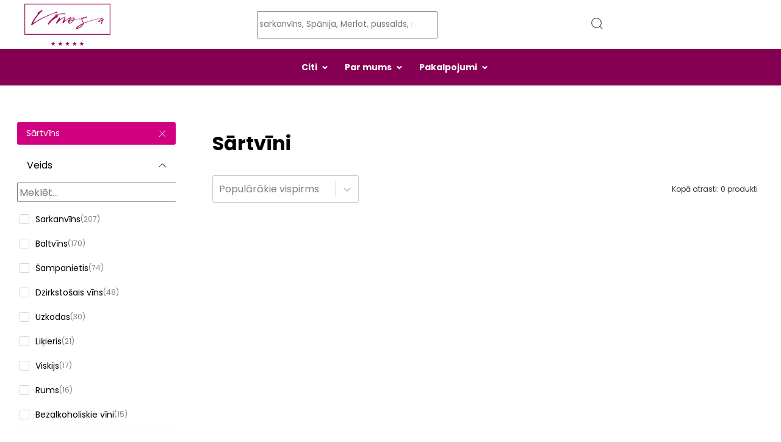

--- FILE ---
content_type: text/html; charset=utf-8
request_url: https://vinoga.lv/e-veikals/sartvins
body_size: 48029
content:
<!DOCTYPE html><html lang="lv"><head><meta charSet="utf-8"/><meta name="viewport" content="width=device-width, initial-scale=1, maximum-scale=5"/><meta name="facebook-domain-verification" content="91w7ik3l6d0e4gulvofkdxmwj737r9"/><script type="application/ld+json">{"@context":"http://schema.org","@type":"WebPage","@id":"Vinoga.lv","description":"Tikai restorānu cienīga vīnu izlase tavās mājās. - Vinoga.lv","name":"Vinoga.lv - Mans Mīļākais Vīna Veikals","inLanguage":"lv-LV","isPartOf":{"@type":"WebSite","@id":"Vinoga.lv","url":"https://vinoga.lv","name":"Vinoga.lv - Mans Mīļākais Vīna Veikals","inLanguage":"lv-LV","publisher":{"@type":"Organization","@id":"Vinoga.lv","logo":{"@type":"ImageObject","@id":"https://vinoga.lv","inLanguage":"lv-LV","name":"Vinoga.lv - Mans Mīļākais Vīna Veikals","url":"assets/images/og/og_logo.jpg","contentUrl":"assets/images/og/og_logo.jpg","width":85,"height":22,"caption":"Vinoga.lv"},"url":"https://vinoga.lv","name":"Vinoga.lv - Mans Mīļākais Vīna Veikals","legalName":"Vinoga.lv","address":[{"@type":"PostalAddress","streetAddress":"Baznīcas iela 39A-1","addressLocality":"Riga","addressRegion":"Vidzeme","postalCode":"LV-1010","addressCountry":"LV"},{"@type":"PostalAddress","streetAddress":"Brīvības gatve 424","addressLocality":"Riga","addressRegion":"Vidzeme","postalCode":"LV-1024","addressCountry":"LV"}],"contactPoint":[{"telephone":"+37122822544","contactType":"customer service","areaServed":"LV","availableLanguage":["Latvian"]}],"sameAs":["https://www.instagram.com/vinogalv/","https://www.facebook.com/vinoga.lv"]}}}</script><script type="application/ld+json">{"@context":"http://schema.org","@type":"LocalBusiness","name":"Vinoga.lv - Mans Mīļākais Vīna Veikals","telephone":"+37122822544","address":{"@type":"PostalAddress","streetAddress":"Baznīcas iela 39A-1","addressLocality":"Riga","addressRegion":"Vidzeme","postalCode":"LV-1010","addressCountry":"LV"}}</script><meta property="og:url" content="https://vinoga.lv"/><meta property="og:type" content="website"/><meta property="og:image" content="assets/images/og/og_logo.png"/><meta property="og:image:alt" content="Logo"/><meta property="og:image:type" content="image/png"/><meta property="og:image:width" content="1200"/><meta property="og:image:height" content="630"/><meta property="og:locale" content="lv"/><meta property="og:site_name" content="Vinoga.lv"/><link rel="canonical" href="https://vinoga.lv"/><meta property="mobile-web-app-capable" content="yes"/><meta property="apple-mobile-web-app-capable" content="yes"/><meta property="apple-mobile-web-app-status-bar-style" content="black-translucent"/><meta property="msapplication-starturl" content="https://vinoga.lv"/><meta property="msapplication-TileColor" content="#ffffff"/><meta property="theme-color" content="#ffffff"/><link rel="apple-touch-icon" href="assets/images/apple-touch-icon.png" sizes="180x180"/><link rel="icon" href="/favicon.ico"/><link rel="manifest" href="/site.webmanifest"/><link rel="mask-icon" href="assets/images/safari-pinned-tab.svg" color="#5bbad5"/><link rel="preload" as="image" href="/assets/images/logo_text_stars_dark.png"/><link rel="preload" as="image" href="/assets/images/logo_text_stars.png"/><title>Vīnoga - Sārtvīni</title><meta name="robots" content="index,follow"/><meta name="description" content="Sārtvīni"/><meta property="og:title" content="Vīnoga - Sārtvīni"/><meta property="og:description" content="Sārtvīni"/><meta name="next-head-count" content="32"/><script>(function(w,d,s,l,i){w[l]=w[l]||[];w[l].push({'gtm.start':
new Date().getTime(),event:'gtm.js'});var f=d.getElementsByTagName(s)[0],
j=d.createElement(s),dl=l!='dataLayer'?'&l='+l:'';j.async=true;j.src=
'https://www.googletagmanager.com/gtm.js?id='+i+dl;f.parentNode.insertBefore(j,f);
})(window,document,'script','dataLayer','GTM-NGL8XS9');</script><meta charSet="UTF-8"/><meta content="ie=edge" http-equiv="X-UA-Compatible"/><meta name="theme-color" content="#480027"/><link rel="preconnect" href="https://fonts.googleapis.com"/><link rel="preconnect" href="https://fonts.gstatic.com"/><link rel="preconnect" href="https://fonts.gstatic.com" crossorigin /><link rel="preload" href="/_next/static/css/fcda07a0165782ba.css" as="style"/><link rel="stylesheet" href="/_next/static/css/fcda07a0165782ba.css" data-n-g=""/><link rel="preload" href="/_next/static/css/586089b8e9744e5d.css" as="style"/><link rel="stylesheet" href="/_next/static/css/586089b8e9744e5d.css" data-n-p=""/><link rel="preload" href="/_next/static/css/b4bb800ef5fccef9.css" as="style"/><link rel="stylesheet" href="/_next/static/css/b4bb800ef5fccef9.css"/><noscript data-n-css=""></noscript><script defer="" nomodule="" src="/_next/static/chunks/polyfills-c67a75d1b6f99dc8.js"></script><script defer="" src="/_next/static/chunks/0c428ae2.5ba35134e14dc253.js"></script><script defer="" src="/_next/static/chunks/9041-a9c2c80a0c006ee5.js"></script><script defer="" src="/_next/static/chunks/1972.7bb2ed632cc1376f.js"></script><script defer="" src="/_next/static/chunks/4745-f07d645b7e1ad430.js"></script><script defer="" src="/_next/static/chunks/5839.02cd3ca5ab2381e0.js"></script><script src="/_next/static/chunks/webpack-09af317a366fdd25.js" defer=""></script><script src="/_next/static/chunks/framework-2fe4cb6473b20297.js" defer=""></script><script src="/_next/static/chunks/main-56482215504609c3.js" defer=""></script><script src="/_next/static/chunks/pages/_app-24c30738451de20f.js" defer=""></script><script src="/_next/static/chunks/d7eeaac4-aee0d605325c61aa.js" defer=""></script><script src="/_next/static/chunks/pages/e-veikals/%5B...filterQuery%5D-ccfe7befcf392c6f.js" defer=""></script><script src="/_next/static/rcFtvTktoHcYI9l2BkLXC/_buildManifest.js" defer=""></script><script src="/_next/static/rcFtvTktoHcYI9l2BkLXC/_ssgManifest.js" defer=""></script><style data-emotion-css=""></style><style data-href="https://fonts.googleapis.com/css2?family=Poppins:ital,wght@0,100;0,200;0,300;0,400;0,500;0,600;0,700;0,800;0,900;1,100;1,200;1,300;1,400;1,500;1,600;1,700;1,800;1,900&display=swap">@font-face{font-family:'Poppins';font-style:italic;font-weight:100;font-display:swap;src:url(https://fonts.gstatic.com/s/poppins/v24/pxiAyp8kv8JHgFVrJJLmE3tG.woff) format('woff')}@font-face{font-family:'Poppins';font-style:italic;font-weight:200;font-display:swap;src:url(https://fonts.gstatic.com/s/poppins/v24/pxiDyp8kv8JHgFVrJJLmv1plEw.woff) format('woff')}@font-face{font-family:'Poppins';font-style:italic;font-weight:300;font-display:swap;src:url(https://fonts.gstatic.com/s/poppins/v24/pxiDyp8kv8JHgFVrJJLm21llEw.woff) format('woff')}@font-face{font-family:'Poppins';font-style:italic;font-weight:400;font-display:swap;src:url(https://fonts.gstatic.com/s/poppins/v24/pxiGyp8kv8JHgFVrJJLedA.woff) format('woff')}@font-face{font-family:'Poppins';font-style:italic;font-weight:500;font-display:swap;src:url(https://fonts.gstatic.com/s/poppins/v24/pxiDyp8kv8JHgFVrJJLmg1hlEw.woff) format('woff')}@font-face{font-family:'Poppins';font-style:italic;font-weight:600;font-display:swap;src:url(https://fonts.gstatic.com/s/poppins/v24/pxiDyp8kv8JHgFVrJJLmr19lEw.woff) format('woff')}@font-face{font-family:'Poppins';font-style:italic;font-weight:700;font-display:swap;src:url(https://fonts.gstatic.com/s/poppins/v24/pxiDyp8kv8JHgFVrJJLmy15lEw.woff) format('woff')}@font-face{font-family:'Poppins';font-style:italic;font-weight:800;font-display:swap;src:url(https://fonts.gstatic.com/s/poppins/v24/pxiDyp8kv8JHgFVrJJLm111lEw.woff) format('woff')}@font-face{font-family:'Poppins';font-style:italic;font-weight:900;font-display:swap;src:url(https://fonts.gstatic.com/s/poppins/v24/pxiDyp8kv8JHgFVrJJLm81xlEw.woff) format('woff')}@font-face{font-family:'Poppins';font-style:normal;font-weight:100;font-display:swap;src:url(https://fonts.gstatic.com/s/poppins/v24/pxiGyp8kv8JHgFVrLPTedA.woff) format('woff')}@font-face{font-family:'Poppins';font-style:normal;font-weight:200;font-display:swap;src:url(https://fonts.gstatic.com/s/poppins/v24/pxiByp8kv8JHgFVrLFj_V1g.woff) format('woff')}@font-face{font-family:'Poppins';font-style:normal;font-weight:300;font-display:swap;src:url(https://fonts.gstatic.com/s/poppins/v24/pxiByp8kv8JHgFVrLDz8V1g.woff) format('woff')}@font-face{font-family:'Poppins';font-style:normal;font-weight:400;font-display:swap;src:url(https://fonts.gstatic.com/s/poppins/v24/pxiEyp8kv8JHgFVrFJM.woff) format('woff')}@font-face{font-family:'Poppins';font-style:normal;font-weight:500;font-display:swap;src:url(https://fonts.gstatic.com/s/poppins/v24/pxiByp8kv8JHgFVrLGT9V1g.woff) format('woff')}@font-face{font-family:'Poppins';font-style:normal;font-weight:600;font-display:swap;src:url(https://fonts.gstatic.com/s/poppins/v24/pxiByp8kv8JHgFVrLEj6V1g.woff) format('woff')}@font-face{font-family:'Poppins';font-style:normal;font-weight:700;font-display:swap;src:url(https://fonts.gstatic.com/s/poppins/v24/pxiByp8kv8JHgFVrLCz7V1g.woff) format('woff')}@font-face{font-family:'Poppins';font-style:normal;font-weight:800;font-display:swap;src:url(https://fonts.gstatic.com/s/poppins/v24/pxiByp8kv8JHgFVrLDD4V1g.woff) format('woff')}@font-face{font-family:'Poppins';font-style:normal;font-weight:900;font-display:swap;src:url(https://fonts.gstatic.com/s/poppins/v24/pxiByp8kv8JHgFVrLBT5V1g.woff) format('woff')}@font-face{font-family:'Poppins';font-style:italic;font-weight:100;font-display:swap;src:url(https://fonts.gstatic.com/s/poppins/v24/pxiAyp8kv8JHgFVrJJLmE0tDMPKhSkFEkm8.woff2) format('woff2');unicode-range:U+0900-097F,U+1CD0-1CF9,U+200C-200D,U+20A8,U+20B9,U+20F0,U+25CC,U+A830-A839,U+A8E0-A8FF,U+11B00-11B09}@font-face{font-family:'Poppins';font-style:italic;font-weight:100;font-display:swap;src:url(https://fonts.gstatic.com/s/poppins/v24/pxiAyp8kv8JHgFVrJJLmE0tMMPKhSkFEkm8.woff2) format('woff2');unicode-range:U+0100-02BA,U+02BD-02C5,U+02C7-02CC,U+02CE-02D7,U+02DD-02FF,U+0304,U+0308,U+0329,U+1D00-1DBF,U+1E00-1E9F,U+1EF2-1EFF,U+2020,U+20A0-20AB,U+20AD-20C0,U+2113,U+2C60-2C7F,U+A720-A7FF}@font-face{font-family:'Poppins';font-style:italic;font-weight:100;font-display:swap;src:url(https://fonts.gstatic.com/s/poppins/v24/pxiAyp8kv8JHgFVrJJLmE0tCMPKhSkFE.woff2) format('woff2');unicode-range:U+0000-00FF,U+0131,U+0152-0153,U+02BB-02BC,U+02C6,U+02DA,U+02DC,U+0304,U+0308,U+0329,U+2000-206F,U+20AC,U+2122,U+2191,U+2193,U+2212,U+2215,U+FEFF,U+FFFD}@font-face{font-family:'Poppins';font-style:italic;font-weight:200;font-display:swap;src:url(https://fonts.gstatic.com/s/poppins/v24/pxiDyp8kv8JHgFVrJJLmv1pVFteOYktMqlap.woff2) format('woff2');unicode-range:U+0900-097F,U+1CD0-1CF9,U+200C-200D,U+20A8,U+20B9,U+20F0,U+25CC,U+A830-A839,U+A8E0-A8FF,U+11B00-11B09}@font-face{font-family:'Poppins';font-style:italic;font-weight:200;font-display:swap;src:url(https://fonts.gstatic.com/s/poppins/v24/pxiDyp8kv8JHgFVrJJLmv1pVGdeOYktMqlap.woff2) format('woff2');unicode-range:U+0100-02BA,U+02BD-02C5,U+02C7-02CC,U+02CE-02D7,U+02DD-02FF,U+0304,U+0308,U+0329,U+1D00-1DBF,U+1E00-1E9F,U+1EF2-1EFF,U+2020,U+20A0-20AB,U+20AD-20C0,U+2113,U+2C60-2C7F,U+A720-A7FF}@font-face{font-family:'Poppins';font-style:italic;font-weight:200;font-display:swap;src:url(https://fonts.gstatic.com/s/poppins/v24/pxiDyp8kv8JHgFVrJJLmv1pVF9eOYktMqg.woff2) format('woff2');unicode-range:U+0000-00FF,U+0131,U+0152-0153,U+02BB-02BC,U+02C6,U+02DA,U+02DC,U+0304,U+0308,U+0329,U+2000-206F,U+20AC,U+2122,U+2191,U+2193,U+2212,U+2215,U+FEFF,U+FFFD}@font-face{font-family:'Poppins';font-style:italic;font-weight:300;font-display:swap;src:url(https://fonts.gstatic.com/s/poppins/v24/pxiDyp8kv8JHgFVrJJLm21lVFteOYktMqlap.woff2) format('woff2');unicode-range:U+0900-097F,U+1CD0-1CF9,U+200C-200D,U+20A8,U+20B9,U+20F0,U+25CC,U+A830-A839,U+A8E0-A8FF,U+11B00-11B09}@font-face{font-family:'Poppins';font-style:italic;font-weight:300;font-display:swap;src:url(https://fonts.gstatic.com/s/poppins/v24/pxiDyp8kv8JHgFVrJJLm21lVGdeOYktMqlap.woff2) format('woff2');unicode-range:U+0100-02BA,U+02BD-02C5,U+02C7-02CC,U+02CE-02D7,U+02DD-02FF,U+0304,U+0308,U+0329,U+1D00-1DBF,U+1E00-1E9F,U+1EF2-1EFF,U+2020,U+20A0-20AB,U+20AD-20C0,U+2113,U+2C60-2C7F,U+A720-A7FF}@font-face{font-family:'Poppins';font-style:italic;font-weight:300;font-display:swap;src:url(https://fonts.gstatic.com/s/poppins/v24/pxiDyp8kv8JHgFVrJJLm21lVF9eOYktMqg.woff2) format('woff2');unicode-range:U+0000-00FF,U+0131,U+0152-0153,U+02BB-02BC,U+02C6,U+02DA,U+02DC,U+0304,U+0308,U+0329,U+2000-206F,U+20AC,U+2122,U+2191,U+2193,U+2212,U+2215,U+FEFF,U+FFFD}@font-face{font-family:'Poppins';font-style:italic;font-weight:400;font-display:swap;src:url(https://fonts.gstatic.com/s/poppins/v24/pxiGyp8kv8JHgFVrJJLucXtAOvWDSHFF.woff2) format('woff2');unicode-range:U+0900-097F,U+1CD0-1CF9,U+200C-200D,U+20A8,U+20B9,U+20F0,U+25CC,U+A830-A839,U+A8E0-A8FF,U+11B00-11B09}@font-face{font-family:'Poppins';font-style:italic;font-weight:400;font-display:swap;src:url(https://fonts.gstatic.com/s/poppins/v24/pxiGyp8kv8JHgFVrJJLufntAOvWDSHFF.woff2) format('woff2');unicode-range:U+0100-02BA,U+02BD-02C5,U+02C7-02CC,U+02CE-02D7,U+02DD-02FF,U+0304,U+0308,U+0329,U+1D00-1DBF,U+1E00-1E9F,U+1EF2-1EFF,U+2020,U+20A0-20AB,U+20AD-20C0,U+2113,U+2C60-2C7F,U+A720-A7FF}@font-face{font-family:'Poppins';font-style:italic;font-weight:400;font-display:swap;src:url(https://fonts.gstatic.com/s/poppins/v24/pxiGyp8kv8JHgFVrJJLucHtAOvWDSA.woff2) format('woff2');unicode-range:U+0000-00FF,U+0131,U+0152-0153,U+02BB-02BC,U+02C6,U+02DA,U+02DC,U+0304,U+0308,U+0329,U+2000-206F,U+20AC,U+2122,U+2191,U+2193,U+2212,U+2215,U+FEFF,U+FFFD}@font-face{font-family:'Poppins';font-style:italic;font-weight:500;font-display:swap;src:url(https://fonts.gstatic.com/s/poppins/v24/pxiDyp8kv8JHgFVrJJLmg1hVFteOYktMqlap.woff2) format('woff2');unicode-range:U+0900-097F,U+1CD0-1CF9,U+200C-200D,U+20A8,U+20B9,U+20F0,U+25CC,U+A830-A839,U+A8E0-A8FF,U+11B00-11B09}@font-face{font-family:'Poppins';font-style:italic;font-weight:500;font-display:swap;src:url(https://fonts.gstatic.com/s/poppins/v24/pxiDyp8kv8JHgFVrJJLmg1hVGdeOYktMqlap.woff2) format('woff2');unicode-range:U+0100-02BA,U+02BD-02C5,U+02C7-02CC,U+02CE-02D7,U+02DD-02FF,U+0304,U+0308,U+0329,U+1D00-1DBF,U+1E00-1E9F,U+1EF2-1EFF,U+2020,U+20A0-20AB,U+20AD-20C0,U+2113,U+2C60-2C7F,U+A720-A7FF}@font-face{font-family:'Poppins';font-style:italic;font-weight:500;font-display:swap;src:url(https://fonts.gstatic.com/s/poppins/v24/pxiDyp8kv8JHgFVrJJLmg1hVF9eOYktMqg.woff2) format('woff2');unicode-range:U+0000-00FF,U+0131,U+0152-0153,U+02BB-02BC,U+02C6,U+02DA,U+02DC,U+0304,U+0308,U+0329,U+2000-206F,U+20AC,U+2122,U+2191,U+2193,U+2212,U+2215,U+FEFF,U+FFFD}@font-face{font-family:'Poppins';font-style:italic;font-weight:600;font-display:swap;src:url(https://fonts.gstatic.com/s/poppins/v24/pxiDyp8kv8JHgFVrJJLmr19VFteOYktMqlap.woff2) format('woff2');unicode-range:U+0900-097F,U+1CD0-1CF9,U+200C-200D,U+20A8,U+20B9,U+20F0,U+25CC,U+A830-A839,U+A8E0-A8FF,U+11B00-11B09}@font-face{font-family:'Poppins';font-style:italic;font-weight:600;font-display:swap;src:url(https://fonts.gstatic.com/s/poppins/v24/pxiDyp8kv8JHgFVrJJLmr19VGdeOYktMqlap.woff2) format('woff2');unicode-range:U+0100-02BA,U+02BD-02C5,U+02C7-02CC,U+02CE-02D7,U+02DD-02FF,U+0304,U+0308,U+0329,U+1D00-1DBF,U+1E00-1E9F,U+1EF2-1EFF,U+2020,U+20A0-20AB,U+20AD-20C0,U+2113,U+2C60-2C7F,U+A720-A7FF}@font-face{font-family:'Poppins';font-style:italic;font-weight:600;font-display:swap;src:url(https://fonts.gstatic.com/s/poppins/v24/pxiDyp8kv8JHgFVrJJLmr19VF9eOYktMqg.woff2) format('woff2');unicode-range:U+0000-00FF,U+0131,U+0152-0153,U+02BB-02BC,U+02C6,U+02DA,U+02DC,U+0304,U+0308,U+0329,U+2000-206F,U+20AC,U+2122,U+2191,U+2193,U+2212,U+2215,U+FEFF,U+FFFD}@font-face{font-family:'Poppins';font-style:italic;font-weight:700;font-display:swap;src:url(https://fonts.gstatic.com/s/poppins/v24/pxiDyp8kv8JHgFVrJJLmy15VFteOYktMqlap.woff2) format('woff2');unicode-range:U+0900-097F,U+1CD0-1CF9,U+200C-200D,U+20A8,U+20B9,U+20F0,U+25CC,U+A830-A839,U+A8E0-A8FF,U+11B00-11B09}@font-face{font-family:'Poppins';font-style:italic;font-weight:700;font-display:swap;src:url(https://fonts.gstatic.com/s/poppins/v24/pxiDyp8kv8JHgFVrJJLmy15VGdeOYktMqlap.woff2) format('woff2');unicode-range:U+0100-02BA,U+02BD-02C5,U+02C7-02CC,U+02CE-02D7,U+02DD-02FF,U+0304,U+0308,U+0329,U+1D00-1DBF,U+1E00-1E9F,U+1EF2-1EFF,U+2020,U+20A0-20AB,U+20AD-20C0,U+2113,U+2C60-2C7F,U+A720-A7FF}@font-face{font-family:'Poppins';font-style:italic;font-weight:700;font-display:swap;src:url(https://fonts.gstatic.com/s/poppins/v24/pxiDyp8kv8JHgFVrJJLmy15VF9eOYktMqg.woff2) format('woff2');unicode-range:U+0000-00FF,U+0131,U+0152-0153,U+02BB-02BC,U+02C6,U+02DA,U+02DC,U+0304,U+0308,U+0329,U+2000-206F,U+20AC,U+2122,U+2191,U+2193,U+2212,U+2215,U+FEFF,U+FFFD}@font-face{font-family:'Poppins';font-style:italic;font-weight:800;font-display:swap;src:url(https://fonts.gstatic.com/s/poppins/v24/pxiDyp8kv8JHgFVrJJLm111VFteOYktMqlap.woff2) format('woff2');unicode-range:U+0900-097F,U+1CD0-1CF9,U+200C-200D,U+20A8,U+20B9,U+20F0,U+25CC,U+A830-A839,U+A8E0-A8FF,U+11B00-11B09}@font-face{font-family:'Poppins';font-style:italic;font-weight:800;font-display:swap;src:url(https://fonts.gstatic.com/s/poppins/v24/pxiDyp8kv8JHgFVrJJLm111VGdeOYktMqlap.woff2) format('woff2');unicode-range:U+0100-02BA,U+02BD-02C5,U+02C7-02CC,U+02CE-02D7,U+02DD-02FF,U+0304,U+0308,U+0329,U+1D00-1DBF,U+1E00-1E9F,U+1EF2-1EFF,U+2020,U+20A0-20AB,U+20AD-20C0,U+2113,U+2C60-2C7F,U+A720-A7FF}@font-face{font-family:'Poppins';font-style:italic;font-weight:800;font-display:swap;src:url(https://fonts.gstatic.com/s/poppins/v24/pxiDyp8kv8JHgFVrJJLm111VF9eOYktMqg.woff2) format('woff2');unicode-range:U+0000-00FF,U+0131,U+0152-0153,U+02BB-02BC,U+02C6,U+02DA,U+02DC,U+0304,U+0308,U+0329,U+2000-206F,U+20AC,U+2122,U+2191,U+2193,U+2212,U+2215,U+FEFF,U+FFFD}@font-face{font-family:'Poppins';font-style:italic;font-weight:900;font-display:swap;src:url(https://fonts.gstatic.com/s/poppins/v24/pxiDyp8kv8JHgFVrJJLm81xVFteOYktMqlap.woff2) format('woff2');unicode-range:U+0900-097F,U+1CD0-1CF9,U+200C-200D,U+20A8,U+20B9,U+20F0,U+25CC,U+A830-A839,U+A8E0-A8FF,U+11B00-11B09}@font-face{font-family:'Poppins';font-style:italic;font-weight:900;font-display:swap;src:url(https://fonts.gstatic.com/s/poppins/v24/pxiDyp8kv8JHgFVrJJLm81xVGdeOYktMqlap.woff2) format('woff2');unicode-range:U+0100-02BA,U+02BD-02C5,U+02C7-02CC,U+02CE-02D7,U+02DD-02FF,U+0304,U+0308,U+0329,U+1D00-1DBF,U+1E00-1E9F,U+1EF2-1EFF,U+2020,U+20A0-20AB,U+20AD-20C0,U+2113,U+2C60-2C7F,U+A720-A7FF}@font-face{font-family:'Poppins';font-style:italic;font-weight:900;font-display:swap;src:url(https://fonts.gstatic.com/s/poppins/v24/pxiDyp8kv8JHgFVrJJLm81xVF9eOYktMqg.woff2) format('woff2');unicode-range:U+0000-00FF,U+0131,U+0152-0153,U+02BB-02BC,U+02C6,U+02DA,U+02DC,U+0304,U+0308,U+0329,U+2000-206F,U+20AC,U+2122,U+2191,U+2193,U+2212,U+2215,U+FEFF,U+FFFD}@font-face{font-family:'Poppins';font-style:normal;font-weight:100;font-display:swap;src:url(https://fonts.gstatic.com/s/poppins/v24/pxiGyp8kv8JHgFVrLPTucXtAOvWDSHFF.woff2) format('woff2');unicode-range:U+0900-097F,U+1CD0-1CF9,U+200C-200D,U+20A8,U+20B9,U+20F0,U+25CC,U+A830-A839,U+A8E0-A8FF,U+11B00-11B09}@font-face{font-family:'Poppins';font-style:normal;font-weight:100;font-display:swap;src:url(https://fonts.gstatic.com/s/poppins/v24/pxiGyp8kv8JHgFVrLPTufntAOvWDSHFF.woff2) format('woff2');unicode-range:U+0100-02BA,U+02BD-02C5,U+02C7-02CC,U+02CE-02D7,U+02DD-02FF,U+0304,U+0308,U+0329,U+1D00-1DBF,U+1E00-1E9F,U+1EF2-1EFF,U+2020,U+20A0-20AB,U+20AD-20C0,U+2113,U+2C60-2C7F,U+A720-A7FF}@font-face{font-family:'Poppins';font-style:normal;font-weight:100;font-display:swap;src:url(https://fonts.gstatic.com/s/poppins/v24/pxiGyp8kv8JHgFVrLPTucHtAOvWDSA.woff2) format('woff2');unicode-range:U+0000-00FF,U+0131,U+0152-0153,U+02BB-02BC,U+02C6,U+02DA,U+02DC,U+0304,U+0308,U+0329,U+2000-206F,U+20AC,U+2122,U+2191,U+2193,U+2212,U+2215,U+FEFF,U+FFFD}@font-face{font-family:'Poppins';font-style:normal;font-weight:200;font-display:swap;src:url(https://fonts.gstatic.com/s/poppins/v24/pxiByp8kv8JHgFVrLFj_Z11lFd2JQEl8qw.woff2) format('woff2');unicode-range:U+0900-097F,U+1CD0-1CF9,U+200C-200D,U+20A8,U+20B9,U+20F0,U+25CC,U+A830-A839,U+A8E0-A8FF,U+11B00-11B09}@font-face{font-family:'Poppins';font-style:normal;font-weight:200;font-display:swap;src:url(https://fonts.gstatic.com/s/poppins/v24/pxiByp8kv8JHgFVrLFj_Z1JlFd2JQEl8qw.woff2) format('woff2');unicode-range:U+0100-02BA,U+02BD-02C5,U+02C7-02CC,U+02CE-02D7,U+02DD-02FF,U+0304,U+0308,U+0329,U+1D00-1DBF,U+1E00-1E9F,U+1EF2-1EFF,U+2020,U+20A0-20AB,U+20AD-20C0,U+2113,U+2C60-2C7F,U+A720-A7FF}@font-face{font-family:'Poppins';font-style:normal;font-weight:200;font-display:swap;src:url(https://fonts.gstatic.com/s/poppins/v24/pxiByp8kv8JHgFVrLFj_Z1xlFd2JQEk.woff2) format('woff2');unicode-range:U+0000-00FF,U+0131,U+0152-0153,U+02BB-02BC,U+02C6,U+02DA,U+02DC,U+0304,U+0308,U+0329,U+2000-206F,U+20AC,U+2122,U+2191,U+2193,U+2212,U+2215,U+FEFF,U+FFFD}@font-face{font-family:'Poppins';font-style:normal;font-weight:300;font-display:swap;src:url(https://fonts.gstatic.com/s/poppins/v24/pxiByp8kv8JHgFVrLDz8Z11lFd2JQEl8qw.woff2) format('woff2');unicode-range:U+0900-097F,U+1CD0-1CF9,U+200C-200D,U+20A8,U+20B9,U+20F0,U+25CC,U+A830-A839,U+A8E0-A8FF,U+11B00-11B09}@font-face{font-family:'Poppins';font-style:normal;font-weight:300;font-display:swap;src:url(https://fonts.gstatic.com/s/poppins/v24/pxiByp8kv8JHgFVrLDz8Z1JlFd2JQEl8qw.woff2) format('woff2');unicode-range:U+0100-02BA,U+02BD-02C5,U+02C7-02CC,U+02CE-02D7,U+02DD-02FF,U+0304,U+0308,U+0329,U+1D00-1DBF,U+1E00-1E9F,U+1EF2-1EFF,U+2020,U+20A0-20AB,U+20AD-20C0,U+2113,U+2C60-2C7F,U+A720-A7FF}@font-face{font-family:'Poppins';font-style:normal;font-weight:300;font-display:swap;src:url(https://fonts.gstatic.com/s/poppins/v24/pxiByp8kv8JHgFVrLDz8Z1xlFd2JQEk.woff2) format('woff2');unicode-range:U+0000-00FF,U+0131,U+0152-0153,U+02BB-02BC,U+02C6,U+02DA,U+02DC,U+0304,U+0308,U+0329,U+2000-206F,U+20AC,U+2122,U+2191,U+2193,U+2212,U+2215,U+FEFF,U+FFFD}@font-face{font-family:'Poppins';font-style:normal;font-weight:400;font-display:swap;src:url(https://fonts.gstatic.com/s/poppins/v24/pxiEyp8kv8JHgFVrJJbecnFHGPezSQ.woff2) format('woff2');unicode-range:U+0900-097F,U+1CD0-1CF9,U+200C-200D,U+20A8,U+20B9,U+20F0,U+25CC,U+A830-A839,U+A8E0-A8FF,U+11B00-11B09}@font-face{font-family:'Poppins';font-style:normal;font-weight:400;font-display:swap;src:url(https://fonts.gstatic.com/s/poppins/v24/pxiEyp8kv8JHgFVrJJnecnFHGPezSQ.woff2) format('woff2');unicode-range:U+0100-02BA,U+02BD-02C5,U+02C7-02CC,U+02CE-02D7,U+02DD-02FF,U+0304,U+0308,U+0329,U+1D00-1DBF,U+1E00-1E9F,U+1EF2-1EFF,U+2020,U+20A0-20AB,U+20AD-20C0,U+2113,U+2C60-2C7F,U+A720-A7FF}@font-face{font-family:'Poppins';font-style:normal;font-weight:400;font-display:swap;src:url(https://fonts.gstatic.com/s/poppins/v24/pxiEyp8kv8JHgFVrJJfecnFHGPc.woff2) format('woff2');unicode-range:U+0000-00FF,U+0131,U+0152-0153,U+02BB-02BC,U+02C6,U+02DA,U+02DC,U+0304,U+0308,U+0329,U+2000-206F,U+20AC,U+2122,U+2191,U+2193,U+2212,U+2215,U+FEFF,U+FFFD}@font-face{font-family:'Poppins';font-style:normal;font-weight:500;font-display:swap;src:url(https://fonts.gstatic.com/s/poppins/v24/pxiByp8kv8JHgFVrLGT9Z11lFd2JQEl8qw.woff2) format('woff2');unicode-range:U+0900-097F,U+1CD0-1CF9,U+200C-200D,U+20A8,U+20B9,U+20F0,U+25CC,U+A830-A839,U+A8E0-A8FF,U+11B00-11B09}@font-face{font-family:'Poppins';font-style:normal;font-weight:500;font-display:swap;src:url(https://fonts.gstatic.com/s/poppins/v24/pxiByp8kv8JHgFVrLGT9Z1JlFd2JQEl8qw.woff2) format('woff2');unicode-range:U+0100-02BA,U+02BD-02C5,U+02C7-02CC,U+02CE-02D7,U+02DD-02FF,U+0304,U+0308,U+0329,U+1D00-1DBF,U+1E00-1E9F,U+1EF2-1EFF,U+2020,U+20A0-20AB,U+20AD-20C0,U+2113,U+2C60-2C7F,U+A720-A7FF}@font-face{font-family:'Poppins';font-style:normal;font-weight:500;font-display:swap;src:url(https://fonts.gstatic.com/s/poppins/v24/pxiByp8kv8JHgFVrLGT9Z1xlFd2JQEk.woff2) format('woff2');unicode-range:U+0000-00FF,U+0131,U+0152-0153,U+02BB-02BC,U+02C6,U+02DA,U+02DC,U+0304,U+0308,U+0329,U+2000-206F,U+20AC,U+2122,U+2191,U+2193,U+2212,U+2215,U+FEFF,U+FFFD}@font-face{font-family:'Poppins';font-style:normal;font-weight:600;font-display:swap;src:url(https://fonts.gstatic.com/s/poppins/v24/pxiByp8kv8JHgFVrLEj6Z11lFd2JQEl8qw.woff2) format('woff2');unicode-range:U+0900-097F,U+1CD0-1CF9,U+200C-200D,U+20A8,U+20B9,U+20F0,U+25CC,U+A830-A839,U+A8E0-A8FF,U+11B00-11B09}@font-face{font-family:'Poppins';font-style:normal;font-weight:600;font-display:swap;src:url(https://fonts.gstatic.com/s/poppins/v24/pxiByp8kv8JHgFVrLEj6Z1JlFd2JQEl8qw.woff2) format('woff2');unicode-range:U+0100-02BA,U+02BD-02C5,U+02C7-02CC,U+02CE-02D7,U+02DD-02FF,U+0304,U+0308,U+0329,U+1D00-1DBF,U+1E00-1E9F,U+1EF2-1EFF,U+2020,U+20A0-20AB,U+20AD-20C0,U+2113,U+2C60-2C7F,U+A720-A7FF}@font-face{font-family:'Poppins';font-style:normal;font-weight:600;font-display:swap;src:url(https://fonts.gstatic.com/s/poppins/v24/pxiByp8kv8JHgFVrLEj6Z1xlFd2JQEk.woff2) format('woff2');unicode-range:U+0000-00FF,U+0131,U+0152-0153,U+02BB-02BC,U+02C6,U+02DA,U+02DC,U+0304,U+0308,U+0329,U+2000-206F,U+20AC,U+2122,U+2191,U+2193,U+2212,U+2215,U+FEFF,U+FFFD}@font-face{font-family:'Poppins';font-style:normal;font-weight:700;font-display:swap;src:url(https://fonts.gstatic.com/s/poppins/v24/pxiByp8kv8JHgFVrLCz7Z11lFd2JQEl8qw.woff2) format('woff2');unicode-range:U+0900-097F,U+1CD0-1CF9,U+200C-200D,U+20A8,U+20B9,U+20F0,U+25CC,U+A830-A839,U+A8E0-A8FF,U+11B00-11B09}@font-face{font-family:'Poppins';font-style:normal;font-weight:700;font-display:swap;src:url(https://fonts.gstatic.com/s/poppins/v24/pxiByp8kv8JHgFVrLCz7Z1JlFd2JQEl8qw.woff2) format('woff2');unicode-range:U+0100-02BA,U+02BD-02C5,U+02C7-02CC,U+02CE-02D7,U+02DD-02FF,U+0304,U+0308,U+0329,U+1D00-1DBF,U+1E00-1E9F,U+1EF2-1EFF,U+2020,U+20A0-20AB,U+20AD-20C0,U+2113,U+2C60-2C7F,U+A720-A7FF}@font-face{font-family:'Poppins';font-style:normal;font-weight:700;font-display:swap;src:url(https://fonts.gstatic.com/s/poppins/v24/pxiByp8kv8JHgFVrLCz7Z1xlFd2JQEk.woff2) format('woff2');unicode-range:U+0000-00FF,U+0131,U+0152-0153,U+02BB-02BC,U+02C6,U+02DA,U+02DC,U+0304,U+0308,U+0329,U+2000-206F,U+20AC,U+2122,U+2191,U+2193,U+2212,U+2215,U+FEFF,U+FFFD}@font-face{font-family:'Poppins';font-style:normal;font-weight:800;font-display:swap;src:url(https://fonts.gstatic.com/s/poppins/v24/pxiByp8kv8JHgFVrLDD4Z11lFd2JQEl8qw.woff2) format('woff2');unicode-range:U+0900-097F,U+1CD0-1CF9,U+200C-200D,U+20A8,U+20B9,U+20F0,U+25CC,U+A830-A839,U+A8E0-A8FF,U+11B00-11B09}@font-face{font-family:'Poppins';font-style:normal;font-weight:800;font-display:swap;src:url(https://fonts.gstatic.com/s/poppins/v24/pxiByp8kv8JHgFVrLDD4Z1JlFd2JQEl8qw.woff2) format('woff2');unicode-range:U+0100-02BA,U+02BD-02C5,U+02C7-02CC,U+02CE-02D7,U+02DD-02FF,U+0304,U+0308,U+0329,U+1D00-1DBF,U+1E00-1E9F,U+1EF2-1EFF,U+2020,U+20A0-20AB,U+20AD-20C0,U+2113,U+2C60-2C7F,U+A720-A7FF}@font-face{font-family:'Poppins';font-style:normal;font-weight:800;font-display:swap;src:url(https://fonts.gstatic.com/s/poppins/v24/pxiByp8kv8JHgFVrLDD4Z1xlFd2JQEk.woff2) format('woff2');unicode-range:U+0000-00FF,U+0131,U+0152-0153,U+02BB-02BC,U+02C6,U+02DA,U+02DC,U+0304,U+0308,U+0329,U+2000-206F,U+20AC,U+2122,U+2191,U+2193,U+2212,U+2215,U+FEFF,U+FFFD}@font-face{font-family:'Poppins';font-style:normal;font-weight:900;font-display:swap;src:url(https://fonts.gstatic.com/s/poppins/v24/pxiByp8kv8JHgFVrLBT5Z11lFd2JQEl8qw.woff2) format('woff2');unicode-range:U+0900-097F,U+1CD0-1CF9,U+200C-200D,U+20A8,U+20B9,U+20F0,U+25CC,U+A830-A839,U+A8E0-A8FF,U+11B00-11B09}@font-face{font-family:'Poppins';font-style:normal;font-weight:900;font-display:swap;src:url(https://fonts.gstatic.com/s/poppins/v24/pxiByp8kv8JHgFVrLBT5Z1JlFd2JQEl8qw.woff2) format('woff2');unicode-range:U+0100-02BA,U+02BD-02C5,U+02C7-02CC,U+02CE-02D7,U+02DD-02FF,U+0304,U+0308,U+0329,U+1D00-1DBF,U+1E00-1E9F,U+1EF2-1EFF,U+2020,U+20A0-20AB,U+20AD-20C0,U+2113,U+2C60-2C7F,U+A720-A7FF}@font-face{font-family:'Poppins';font-style:normal;font-weight:900;font-display:swap;src:url(https://fonts.gstatic.com/s/poppins/v24/pxiByp8kv8JHgFVrLBT5Z1xlFd2JQEk.woff2) format('woff2');unicode-range:U+0000-00FF,U+0131,U+0152-0153,U+02BB-02BC,U+02C6,U+02DA,U+02DC,U+0304,U+0308,U+0329,U+2000-206F,U+20AC,U+2122,U+2191,U+2193,U+2212,U+2215,U+FEFF,U+FFFD}</style></head><body><noscript><iframe src="https://www.googletagmanager.com/ns.html?id=GTM-NGL8XS9" height="0" width="0" style="display:none;visibility:hidden"></iframe></noscript><div id="__next"><div class="Toastify"></div><div class="Header_container__KQhw8  false"><div class="Header_headerContainer__j7vZy"><div class="Header_logoWrapper__Fac0D"><div class="Header_logoDark__WgrGM"><a style="display:flex" aria-label="Logo" href="/"><img alt="logo" src="/assets/images/logo_text_stars_dark.png" width="141" height="69" decoding="async" data-nimg="1" style="color:transparent"/></a></div><div class="Header_logoLight__kXEGT"><a style="display:flex" aria-label="Logo" href="/"><img alt="logo" src="/assets/images/logo_text_stars.png" width="141" height="69" decoding="async" data-nimg="1" style="color:transparent"/></a></div></div><div class="Header_searchContainer__deFUJ false"><div class="Header_searchWrapper__OneJO"><div class="Header_inputWrapper__HqgPA"><input type="text" placeholder="sarkanvīns, Spānija, Merlot, pussalds, rums, ražas gads, preces kods u.tml." aria-label="search input" autoComplete="off" value=""/><div class="Header_iconWrapper__8d2hN"><div class="Header_headerSearchIcon___AS_g"><svg stroke="currentColor" fill="currentColor" stroke-width="0" version="1.1" id="search" x="0px" y="0px" viewBox="0 0 24 24" height="1em" width="1em" xmlns="http://www.w3.org/2000/svg"><g><path d="M20.031,20.79c0.46,0.46,1.17-0.25,0.71-0.7l-3.75-3.76c1.27-1.41,2.04-3.27,2.04-5.31
		c0-4.39-3.57-7.96-7.96-7.96s-7.96,3.57-7.96,7.96c0,4.39,3.57,7.96,7.96,7.96c1.98,0,3.81-0.73,5.21-1.94L20.031,20.79z
		 M4.11,11.02c0-3.84,3.13-6.96,6.96-6.96c3.84,0,6.96,3.12,6.96,6.96c0,3.84-3.12,6.96-6.96,6.96C7.24,17.98,4.11,14.86,4.11,11.02
		z"></path></g></svg></div></div><div class="Header_closeWrapper__Z_EVq"><svg stroke="currentColor" fill="currentColor" stroke-width="0" version="1.1" viewBox="0 0 17 17" height="1em" width="1em" xmlns="http://www.w3.org/2000/svg"><g></g><path d="M9.207 8.5l6.646 6.646-0.707 0.707-6.646-6.646-6.646 6.646-0.707-0.707 6.646-6.646-6.647-6.646 0.707-0.707 6.647 6.646 6.646-6.646 0.707 0.707-6.646 6.646z"></path></svg></div></div></div><div class="Header_searchResultsContainer__SEgzU" style="display:none"><div class="Header_searchResultNone__egWT2"></div><a class="Header_searchResultsSeeMore__nnAMi button lime" style="display:none" href="/e-veikals?search=">Skatīt vairāk</a></div></div><div class="Header_actionsWrapper__QRmpg"><div class="Header_navIconsContainer__kUpbV"><div class="Header_searchIcon__rU3BD "><svg stroke="currentColor" fill="currentColor" stroke-width="0" version="1.1" id="search" x="0px" y="0px" viewBox="0 0 24 24" height="1em" width="1em" xmlns="http://www.w3.org/2000/svg"><g><path d="M20.031,20.79c0.46,0.46,1.17-0.25,0.71-0.7l-3.75-3.76c1.27-1.41,2.04-3.27,2.04-5.31
		c0-4.39-3.57-7.96-7.96-7.96s-7.96,3.57-7.96,7.96c0,4.39,3.57,7.96,7.96,7.96c1.98,0,3.81-0.73,5.21-1.94L20.031,20.79z
		 M4.11,11.02c0-3.84,3.13-6.96,6.96-6.96c3.84,0,6.96,3.12,6.96,6.96c0,3.84-3.12,6.96-6.96,6.96C7.24,17.98,4.11,14.86,4.11,11.02
		z"></path></g></svg></div><div class="Header_mobileMenuIcon__MfLWC"><div class="hamburger-react" aria-expanded="false" role="button" style="cursor:pointer;height:48px;position:relative;transition:0.4s cubic-bezier(0, 0, 0, 1);user-select:none;width:48px;outline:none;transform:none" tabindex="0"><div style="background:currentColor;height:2px;left:12px;position:absolute;width:24px;top:16px;transition:0.4s cubic-bezier(0, 0, 0, 1);transform:none"></div><div style="background:currentColor;height:2px;left:12px;position:absolute;width:24px;top:23px;transition:0.4s cubic-bezier(0, 0, 0, 1);transform:none"></div><div style="background:currentColor;height:2px;left:12px;position:absolute;width:24px;top:30px;transition:0.4s cubic-bezier(0, 0, 0, 1);transform:none"></div></div></div></div></div></div><div class="Header_navigationContainer___NwgO"><div class="Header_logo__Scr_P"><a style="display:flex" aria-label="Logo" href="/"><img alt="logo" src="/assets/images/logo_text_stars.png" width="141" height="69" decoding="async" data-nimg="1" style="color:transparent"/></a></div><div class="Header_navWrapper___i_Qf " itemscope="" itemType="http://www.schema.org/SiteNavigationElement"><div class="Header_nav__F4g6f undefined"><div class="Header_menuItem__Uj0NP Header_boldMenuItem__z_2WQ"><a itemProp="url" href="/e-veikals/sartvins#">Citi<svg stroke="currentColor" fill="currentColor" stroke-width="0" viewBox="0 0 24 24" class="Header_chevron__HOtYX" height="1em" width="1em" xmlns="http://www.w3.org/2000/svg"><g><path fill="none" d="M0 0h24v24H0z"></path><path d="M12 15l-4.243-4.243 1.415-1.414L12 12.172l2.828-2.829 1.415 1.414z"></path></g></svg></a><div class="Header_subMenuContainer__H1pMm"><div class="Header_subMenuInner__UA7bE"><div class="Header_subMenuWrapper__Nimap" style="column-count:4"><a href="/e-veikals/kat_aksesuari" class="Header_subMenuItem__XWcFi">Aksesuāri</a><a href="/e-veikals/kat_akcijas" class="Header_subMenuItem__XWcFi">Akcijas</a><a href="/e-veikals/kat_uzkodas" class="Header_subMenuItem__XWcFi">Uzkodas</a><a href="/e-veikals/kat_bio" class="Header_subMenuItem__XWcFi">BIO</a><a href="/e-veikals/kat_jaunumi" class="Header_subMenuItem__XWcFi">Jaunumi</a><a href="/e-veikals/kat_dzirkstosie vini" class="Header_subMenuItem__XWcFi">Dzirkstošie vīni</a><a href="/e-veikals/kat_naturalie vini" class="Header_subMenuItem__XWcFi">Naturālie vīni</a><a href="/e-veikals/kat_davanas" class="Header_subMenuItem__XWcFi">Dāvanas</a><a href="/e-veikals/kat_vini" class="Header_subMenuItem__XWcFi">Vīni</a><a href="/e-veikals/kat_bezalkoholiskie" class="Header_subMenuItem__XWcFi">Bezalkoholiskie</a><a href="/e-veikals/kat_stiprie dzerieni" class="Header_subMenuItem__XWcFi">Stiprie dzērieni</a><a href="/e-veikals/kat_vegan" class="Header_subMenuItem__XWcFi">Vegan</a></div><div><img alt="Citi produkti" src="/_next/static/media/five_bottles_citi.851e881d.webp" width="1000" height="250" decoding="async" data-nimg="1" loading="lazy" style="color:transparent;object-fit:contain"/></div></div></div></div></div><div class="Header_nav__F4g6f undefined"><div class="Header_menuItem__Uj0NP Header_boldMenuItem__z_2WQ"><a href="/e-veikals/sartvins#">Par mums<svg stroke="currentColor" fill="currentColor" stroke-width="0" viewBox="0 0 24 24" class="Header_chevron__HOtYX" height="1em" width="1em" xmlns="http://www.w3.org/2000/svg"><g><path fill="none" d="M0 0h24v24H0z"></path><path d="M12 15l-4.243-4.243 1.415-1.414L12 12.172l2.828-2.829 1.415 1.414z"></path></g></svg></a><div class="Header_subMenuContainer__H1pMm"><div class="Header_subMenuInner__UA7bE"><div style="column-count:2;padding-bottom:0" class="Header_subMenuWrapper__Nimap"><a class="Header_subMenuItem__XWcFi" href="/musu-veikali">Mūsu veikali</a><a class="Header_subMenuItem__XWcFi" href="/interneta-veikals">Interneta veikals</a><a class="Header_subMenuItem__XWcFi" href="/vairumtirdznieciba">HoReCa</a><a class="Header_subMenuItem__XWcFi" href="/komanda">Komanda</a></div><div class="Header_subMenuWrapper__Nimap"><div class="Header_title__LxDvF">Seko mums:</div><div style="column-count:2;padding-bottom:20px;padding-top:0"><a class="Header_subMenuItem__XWcFi" href="https://www.facebook.com/vinoga.lv">Facebook</a><a class="Header_subMenuItem__XWcFi" href="https://www.instagram.com/vinogalv">Instagram</a></div></div></div></div></div><div class="Header_menuItem__Uj0NP Header_boldMenuItem__z_2WQ"><a href="/e-veikals/sartvins#">Pakalpojumi<svg stroke="currentColor" fill="currentColor" stroke-width="0" viewBox="0 0 24 24" class="Header_chevron__HOtYX" height="1em" width="1em" xmlns="http://www.w3.org/2000/svg"><g><path fill="none" d="M0 0h24v24H0z"></path><path d="M12 15l-4.243-4.243 1.415-1.414L12 12.172l2.828-2.829 1.415 1.414z"></path></g></svg></a><div class="Header_subMenuContainer__H1pMm"><div class="Header_subMenuInner__UA7bE"><div style="column-count:2" class="Header_subMenuWrapper__Nimap"><a class="Header_subMenuItem__XWcFi" href="/izbraukuma-bars">Izbraukuma bārs</a><a class="Header_subMenuItem__XWcFi" href="/vina-degustacijas">Degustācijas</a><a class="Header_subMenuItem__XWcFi" href="/dzerieni-kazam-un-svinibam">Dzērieni kāzām un svinībām</a><a class="Header_subMenuItem__XWcFi" href="/davanas-korporativajiem-klientiem">Dāvanas korporatīvajiem klientiem</a></div><div></div></div></div></div></div></div><div class="Header_actions__7pXlj"></div></div><div class="Header_mobileMenuContainer__BSIOD"><div class="Header_mobileMenuWrapper__86nmy"><div class="Header_header__jGeFf"><div class="Header_logo__Scr_P"><a style="display:flex" aria-label="Logo" href="/"><img alt="logo" src="/assets/images/logo_text_stars.png" width="141" height="69" decoding="async" data-nimg="1" loading="lazy" style="color:transparent"/></a></div><div class="Header_close__yTi0j"><div class="hamburger-react" aria-expanded="false" role="button" style="cursor:pointer;height:48px;position:relative;transition:0.4s cubic-bezier(0, 0, 0, 1);user-select:none;width:48px;outline:none;transform:none" tabindex="0"><div style="background:currentColor;height:2px;left:12px;position:absolute;width:24px;top:16px;transition:0.4s cubic-bezier(0, 0, 0, 1);transform:none"></div><div style="background:currentColor;height:2px;left:12px;position:absolute;width:24px;top:23px;transition:0.4s cubic-bezier(0, 0, 0, 1);transform:none"></div><div style="background:currentColor;height:2px;left:12px;position:absolute;width:24px;top:30px;transition:0.4s cubic-bezier(0, 0, 0, 1);transform:none"></div></div></div></div><div class="Header_navContainer__RqwKo"><div class="Header_navigationWrapper__SyPQx"><div class="Header_menuItem__Uj0NP false Header_boldMenuItem__z_2WQ"><a itemProp="url" href="/e-veikals/sartvins#">Citi<svg stroke="currentColor" fill="currentColor" stroke-width="0" viewBox="0 0 1024 1024" class="Header_forward__JBM4m" height="1em" width="1em" xmlns="http://www.w3.org/2000/svg"><path d="M271.653 1023.192c-8.685 0-17.573-3.432-24.238-10.097-13.33-13.33-13.33-35.144 0-48.474L703.67 508.163 254.08 58.573c-13.33-13.331-13.33-35.145 0-48.475 13.33-13.33 35.143-13.33 48.473 0L776.38 483.925c13.33 13.33 13.33 35.143 0 48.473l-480.492 480.694c-6.665 6.665-15.551 10.099-24.236 10.099z"></path></svg></a><div class="Header_subMenuContainer__H1pMm"><div class="react-slidedown dropdown-slidedown"><div class="Header_subMenuInner__UA7bE"><div class="Header_subMenuWrapper__Nimap"><a href="/e-veikals/kat_aksesuari" class="Header_subMenuItem__XWcFi">Aksesuāri</a><a href="/e-veikals/kat_akcijas" class="Header_subMenuItem__XWcFi">Akcijas</a><a href="/e-veikals/kat_uzkodas" class="Header_subMenuItem__XWcFi">Uzkodas</a><a href="/e-veikals/kat_bio" class="Header_subMenuItem__XWcFi">BIO</a><a href="/e-veikals/kat_jaunumi" class="Header_subMenuItem__XWcFi">Jaunumi</a><a href="/e-veikals/kat_dzirkstosie vini" class="Header_subMenuItem__XWcFi">Dzirkstošie vīni</a><a href="/e-veikals/kat_naturalie vini" class="Header_subMenuItem__XWcFi">Naturālie vīni</a><a href="/e-veikals/kat_davanas" class="Header_subMenuItem__XWcFi">Dāvanas</a><a href="/e-veikals/kat_vini" class="Header_subMenuItem__XWcFi">Vīni</a><a href="/e-veikals/kat_bezalkoholiskie" class="Header_subMenuItem__XWcFi">Bezalkoholiskie</a><a href="/e-veikals/kat_stiprie dzerieni" class="Header_subMenuItem__XWcFi">Stiprie dzērieni</a><a href="/e-veikals/kat_vegan" class="Header_subMenuItem__XWcFi">Vegan</a></div></div></div></div></div><div class="Header_menuItem__Uj0NP false Header_boldMenuItem__z_2WQ"><a href="/e-veikals/sartvins#">Par mums<svg stroke="currentColor" fill="currentColor" stroke-width="0" viewBox="0 0 1024 1024" class="Header_forward__JBM4m" height="1em" width="1em" xmlns="http://www.w3.org/2000/svg"><path d="M271.653 1023.192c-8.685 0-17.573-3.432-24.238-10.097-13.33-13.33-13.33-35.144 0-48.474L703.67 508.163 254.08 58.573c-13.33-13.331-13.33-35.145 0-48.475 13.33-13.33 35.143-13.33 48.473 0L776.38 483.925c13.33 13.33 13.33 35.143 0 48.473l-480.492 480.694c-6.665 6.665-15.551 10.099-24.236 10.099z"></path></svg></a><div class="Header_subMenuContainer__H1pMm"><div class="react-slidedown dropdown-slidedown"><div class="Header_subMenuInner__UA7bE"><div class="Header_subMenuWrapper__Nimap"><a class="Header_subMenuItem__XWcFi" href="/musu-veikali">Mūsu veikali</a><a class="Header_subMenuItem__XWcFi" href="/interneta-veikals">Interneta veikals</a><a class="Header_subMenuItem__XWcFi" href="/vairumtirdznieciba">HoReCa</a><a class="Header_subMenuItem__XWcFi" href="/komanda">Komanda</a></div><div style="display:flex;flex-direction:column" class="Header_subMenuWrapper__Nimap"><div style="font-size:21px" class="Header_title__LxDvF">Seko mums:</div><div style="column-count:2;padding-bottom:20px;padding-top:0"><a class="Header_subMenuItem__XWcFi" href="https://www.facebook.com/vinoga.lv">Facebook</a><a class="Header_subMenuItem__XWcFi" href="https://www.instagram.com/vinogalv">Instagram</a></div></div></div></div></div></div><div class="Header_menuItem__Uj0NP false Header_boldMenuItem__z_2WQ"><a href="/e-veikals/sartvins#">Pakalpojumi<svg stroke="currentColor" fill="currentColor" stroke-width="0" viewBox="0 0 1024 1024" class="Header_forward__JBM4m" height="1em" width="1em" xmlns="http://www.w3.org/2000/svg"><path d="M271.653 1023.192c-8.685 0-17.573-3.432-24.238-10.097-13.33-13.33-13.33-35.144 0-48.474L703.67 508.163 254.08 58.573c-13.33-13.331-13.33-35.145 0-48.475 13.33-13.33 35.143-13.33 48.473 0L776.38 483.925c13.33 13.33 13.33 35.143 0 48.473l-480.492 480.694c-6.665 6.665-15.551 10.099-24.236 10.099z"></path></svg></a><div class="Header_subMenuContainer__H1pMm"><div class="react-slidedown dropdown-slidedown"><div class="Header_subMenuInner__UA7bE"><div class="Header_subMenuWrapper__Nimap"><a class="Header_subMenuItem__XWcFi" href="/izbraukuma-bars">Izbraukuma bārs</a><a class="Header_subMenuItem__XWcFi" href="/vina-degustacijas">Degustācijas</a><a class="Header_subMenuItem__XWcFi" href="/dzerieni-kazam-un-svinibam">Dzērieni kāzām un svinībām</a><a class="Header_subMenuItem__XWcFi" href="/davanas-korporativajiem-klientiem">Dāvanas korporatīvajiem klientiem</a></div></div></div></div></div><div class="Header_navContainerFooter__EM2bN"><div class="Header_shopsWrapper__UaIgF"><div class="Header_shop__xuBVc"><div class="Header_title__LxDvF">Baznīcas 39a</div><div class="Header_icons__JPhIj"><a class="Header_icon__e8HSF Header_google__9jeGW" aria-label="Baznīcas 39a Google Maps GPS lokācija" href="https://maps.google.com/?daddr=V%C4%ABnoga+v%C4%ABna+veikals"><svg stroke="currentColor" fill="currentColor" stroke-width="0" viewBox="0 0 24 24" height="1em" width="1em" xmlns="http://www.w3.org/2000/svg"><g><path fill="none" d="M0 0h24v24H0z"></path><path d="M12 11h8.533c.044.385.067.78.067 1.184 0 2.734-.98 5.036-2.678 6.6-1.485 1.371-3.518 2.175-5.942 2.175A8.976 8.976 0 0 1 3 11.98 8.976 8.976 0 0 1 11.98 3c2.42 0 4.453.89 6.008 2.339L16.526 6.8C15.368 5.681 13.803 5 12 5a7 7 0 1 0 0 14c3.526 0 6.144-2.608 6.577-6H12v-2z"></path></g></svg></a><a class="Header_icon__e8HSF Header_waze__q1QuU" aria-label="Baznīcas 39a Waze GPS lokācija" href="https://www.waze.com/ul?place=ChIJL2kDy8zP7kYRrRaKeC4wpPo&amp;ll=56.95940300%2C24.12377040&amp;navigate=yes"><svg stroke="currentColor" fill="currentColor" stroke-width="0" role="img" viewBox="0 0 24 24" height="1em" width="1em" xmlns="http://www.w3.org/2000/svg"><title></title><path d="M13.218 0C9.915 0 6.835 1.49 4.723 4.148c-1.515 1.913-2.31 4.272-2.31 6.706v1.739c0 .894-.62 1.738-1.862 1.813-.298.025-.547.224-.547.522-.05.82.82 2.31 2.012 3.502.82.844 1.788 1.515 2.832 2.036a3 3 0 0 0 2.955 3.528 2.966 2.966 0 0 0 2.931-2.385h2.509c.323 1.689 2.086 2.856 3.974 2.21 1.64-.546 2.36-2.409 1.763-3.924a12.84 12.84 0 0 0 1.838-1.465 10.73 10.73 0 0 0 3.18-7.65c0-2.882-1.118-5.589-3.155-7.625A10.899 10.899 0 0 0 13.218 0zm0 1.217c2.558 0 4.967.994 6.78 2.807a9.525 9.525 0 0 1 2.807 6.78A9.526 9.526 0 0 1 20 17.585a9.647 9.647 0 0 1-6.78 2.807h-2.46a3.008 3.008 0 0 0-2.93-2.41 3.03 3.03 0 0 0-2.534 1.367v.024a8.945 8.945 0 0 1-2.41-1.788c-.844-.844-1.316-1.614-1.515-2.11a2.858 2.858 0 0 0 1.441-.846 2.959 2.959 0 0 0 .795-2.036v-1.789c0-2.11.696-4.197 2.012-5.861 1.863-2.385 4.62-3.726 7.6-3.726zm-2.41 5.986a1.192 1.192 0 0 0-1.191 1.192 1.192 1.192 0 0 0 1.192 1.193A1.192 1.192 0 0 0 12 8.395a1.192 1.192 0 0 0-1.192-1.192zm7.204 0a1.192 1.192 0 0 0-1.192 1.192 1.192 1.192 0 0 0 1.192 1.193 1.192 1.192 0 0 0 1.192-1.193 1.192 1.192 0 0 0-1.192-1.192zm-7.377 4.769a.596.596 0 0 0-.546.845 4.813 4.813 0 0 0 4.346 2.757 4.77 4.77 0 0 0 4.347-2.757.596.596 0 0 0-.547-.845h-.025a.561.561 0 0 0-.521.348 3.59 3.59 0 0 1-3.254 2.061 3.591 3.591 0 0 1-3.254-2.061.64.64 0 0 0-.546-.348z"></path></svg></a><a class="Header_icon__e8HSF Header_phone__AmDI8" aria-label="Baznīcas 39a Kontakt numurs" href="tel:+37122822544"><svg stroke="currentColor" fill="currentColor" stroke-width="0" viewBox="0 0 1024 1024" height="1em" width="1em" xmlns="http://www.w3.org/2000/svg"><path d="M262.2 37c37.4 51.6 82.002 118.197 133.602 199.598 13 22 11 48.4-5.8 79.4-6.4 13-22.6 42.6-48.4 89.2 28.4 40 71.6 89.2 129.8 147.2s106.602 101.4 145.2 129.8c46.401-27.2 76.201-43.8 89.201-50.399 16.8-9 33-13.6 48.4-13.6 11.6 0 22 2.6 31 7.8 59.4 36.2 126.601 80.8 201.4 133.6 14.2 10.4 22.2 24.601 24.2 42.601 2 18.2-3.599 37.4-16.399 58.2-6.4 9-16.8 22.2-31 39.8-14.201 17.4-35.601 39.4-64.002 65.8s-51.6 39.802-69.8 39.802h-2c-136.6-5.4-305-107.801-504.4-307.201-199.6-199.6-302-367.8-307.2-504.6 0-18 13.2-41.6 39.8-70.8 26.4-29 48.2-50 64.799-63 16.8-12.8 31-23.2 42.6-31 14.2-10.4 30.4-15.4 48.4-15.4 22.2 0 38.8 7.8 50.6 23.2zm-63.998 40.598c-27.2 19.4-52.603 41.198-76.603 64.998-23.8 24-37.8 41.6-41.6 53.2 5.2 120.2 101 273.2 287.6 459.2 186.6 186 340 282.2 460 288.6 10.4-3.8 27.4-18 51.4-42.6s45.6-50.399 64.8-77.399c3.8-5.2 5.2-9.6 3.8-13.6-77.4-54.2-142-97.4-193.8-129.801-5.2 0-11.6 2-19.4 5.8-11.6 6.4-40.6 22.6-87.2 48.4l-33 19.4-33-21.4c-42.6-29.6-94.199-75.6-154.999-137.6-60.6-60.6-105.8-112.4-135.6-155l-23.2-31 19.4-34.799c25.8-46.4 42-75.6 48.4-87.2 3.8-7.8 5.8-14.2 5.8-19.4-46-73.401-88.599-138-127.398-193.6h-2c-5 0-9.6 1.4-13.4 3.8z"></path></svg></a></div></div><div class="Header_shop__xuBVc"><div class="Header_title__LxDvF">Brīvības gatve 424</div><div class="Header_icons__JPhIj"><a class="Header_icon__e8HSF Header_google__9jeGW" aria-label="Brīvības gatve 424 Google Maps GPS lokācija" href="https://maps.google.com/?daddr=V%C4%ABnoga+v%C4%ABna+veikals"><svg stroke="currentColor" fill="currentColor" stroke-width="0" viewBox="0 0 24 24" height="1em" width="1em" xmlns="http://www.w3.org/2000/svg"><g><path fill="none" d="M0 0h24v24H0z"></path><path d="M12 11h8.533c.044.385.067.78.067 1.184 0 2.734-.98 5.036-2.678 6.6-1.485 1.371-3.518 2.175-5.942 2.175A8.976 8.976 0 0 1 3 11.98 8.976 8.976 0 0 1 11.98 3c2.42 0 4.453.89 6.008 2.339L16.526 6.8C15.368 5.681 13.803 5 12 5a7 7 0 1 0 0 14c3.526 0 6.144-2.608 6.577-6H12v-2z"></path></g></svg></a><a class="Header_icon__e8HSF Header_waze__q1QuU" aria-label="Brīvības gatve 424 Waze GPS lokācija" href="https://ul.waze.com/ul?preview_venue_id=15860282.158864963.2700224&amp;navigate=yes"><svg stroke="currentColor" fill="currentColor" stroke-width="0" role="img" viewBox="0 0 24 24" height="1em" width="1em" xmlns="http://www.w3.org/2000/svg"><title></title><path d="M13.218 0C9.915 0 6.835 1.49 4.723 4.148c-1.515 1.913-2.31 4.272-2.31 6.706v1.739c0 .894-.62 1.738-1.862 1.813-.298.025-.547.224-.547.522-.05.82.82 2.31 2.012 3.502.82.844 1.788 1.515 2.832 2.036a3 3 0 0 0 2.955 3.528 2.966 2.966 0 0 0 2.931-2.385h2.509c.323 1.689 2.086 2.856 3.974 2.21 1.64-.546 2.36-2.409 1.763-3.924a12.84 12.84 0 0 0 1.838-1.465 10.73 10.73 0 0 0 3.18-7.65c0-2.882-1.118-5.589-3.155-7.625A10.899 10.899 0 0 0 13.218 0zm0 1.217c2.558 0 4.967.994 6.78 2.807a9.525 9.525 0 0 1 2.807 6.78A9.526 9.526 0 0 1 20 17.585a9.647 9.647 0 0 1-6.78 2.807h-2.46a3.008 3.008 0 0 0-2.93-2.41 3.03 3.03 0 0 0-2.534 1.367v.024a8.945 8.945 0 0 1-2.41-1.788c-.844-.844-1.316-1.614-1.515-2.11a2.858 2.858 0 0 0 1.441-.846 2.959 2.959 0 0 0 .795-2.036v-1.789c0-2.11.696-4.197 2.012-5.861 1.863-2.385 4.62-3.726 7.6-3.726zm-2.41 5.986a1.192 1.192 0 0 0-1.191 1.192 1.192 1.192 0 0 0 1.192 1.193A1.192 1.192 0 0 0 12 8.395a1.192 1.192 0 0 0-1.192-1.192zm7.204 0a1.192 1.192 0 0 0-1.192 1.192 1.192 1.192 0 0 0 1.192 1.193 1.192 1.192 0 0 0 1.192-1.193 1.192 1.192 0 0 0-1.192-1.192zm-7.377 4.769a.596.596 0 0 0-.546.845 4.813 4.813 0 0 0 4.346 2.757 4.77 4.77 0 0 0 4.347-2.757.596.596 0 0 0-.547-.845h-.025a.561.561 0 0 0-.521.348 3.59 3.59 0 0 1-3.254 2.061 3.591 3.591 0 0 1-3.254-2.061.64.64 0 0 0-.546-.348z"></path></svg></a><a class="Header_icon__e8HSF Header_phone__AmDI8" aria-label="Brīvības gatve 424 Kontakt numurs" href="tel:+37122822533"><svg stroke="currentColor" fill="currentColor" stroke-width="0" viewBox="0 0 1024 1024" height="1em" width="1em" xmlns="http://www.w3.org/2000/svg"><path d="M262.2 37c37.4 51.6 82.002 118.197 133.602 199.598 13 22 11 48.4-5.8 79.4-6.4 13-22.6 42.6-48.4 89.2 28.4 40 71.6 89.2 129.8 147.2s106.602 101.4 145.2 129.8c46.401-27.2 76.201-43.8 89.201-50.399 16.8-9 33-13.6 48.4-13.6 11.6 0 22 2.6 31 7.8 59.4 36.2 126.601 80.8 201.4 133.6 14.2 10.4 22.2 24.601 24.2 42.601 2 18.2-3.599 37.4-16.399 58.2-6.4 9-16.8 22.2-31 39.8-14.201 17.4-35.601 39.4-64.002 65.8s-51.6 39.802-69.8 39.802h-2c-136.6-5.4-305-107.801-504.4-307.201-199.6-199.6-302-367.8-307.2-504.6 0-18 13.2-41.6 39.8-70.8 26.4-29 48.2-50 64.799-63 16.8-12.8 31-23.2 42.6-31 14.2-10.4 30.4-15.4 48.4-15.4 22.2 0 38.8 7.8 50.6 23.2zm-63.998 40.598c-27.2 19.4-52.603 41.198-76.603 64.998-23.8 24-37.8 41.6-41.6 53.2 5.2 120.2 101 273.2 287.6 459.2 186.6 186 340 282.2 460 288.6 10.4-3.8 27.4-18 51.4-42.6s45.6-50.399 64.8-77.399c3.8-5.2 5.2-9.6 3.8-13.6-77.4-54.2-142-97.4-193.8-129.801-5.2 0-11.6 2-19.4 5.8-11.6 6.4-40.6 22.6-87.2 48.4l-33 19.4-33-21.4c-42.6-29.6-94.199-75.6-154.999-137.6-60.6-60.6-105.8-112.4-135.6-155l-23.2-31 19.4-34.799c25.8-46.4 42-75.6 48.4-87.2 3.8-7.8 5.8-14.2 5.8-19.4-46-73.401-88.599-138-127.398-193.6h-2c-5 0-9.6 1.4-13.4 3.8z"></path></svg></a></div></div><div class="Header_shop__xuBVc Header_shopLast__lCMG2"><div class="Header_title__LxDvF">Duntes 19a, Sky&amp;More </div><div class="Header_icons__JPhIj"><a class="Header_icon__e8HSF Header_google__9jeGW" aria-label="Duntes 19A Google Maps GPS lokācija" href="https://maps.app.goo.gl/SMWcgTNTnTaJMpN38"><svg stroke="currentColor" fill="currentColor" stroke-width="0" viewBox="0 0 24 24" height="1em" width="1em" xmlns="http://www.w3.org/2000/svg"><g><path fill="none" d="M0 0h24v24H0z"></path><path d="M12 11h8.533c.044.385.067.78.067 1.184 0 2.734-.98 5.036-2.678 6.6-1.485 1.371-3.518 2.175-5.942 2.175A8.976 8.976 0 0 1 3 11.98 8.976 8.976 0 0 1 11.98 3c2.42 0 4.453.89 6.008 2.339L16.526 6.8C15.368 5.681 13.803 5 12 5a7 7 0 1 0 0 14c3.526 0 6.144-2.608 6.577-6H12v-2z"></path></g></svg></a><a class="Header_icon__e8HSF Header_waze__q1QuU" aria-label="Duntes 19A Waze GPS lokācija" href="https://ul.waze.com/ul?place=ChIJ8yDkdKfP7kYRXDcgECiPyEc&amp;ll=56.98616620%2C24.13292210&amp;navigate=yes&amp;utm_campaign=default&amp;utm_source=waze_website&amp;utm_medium=lm_share_location"><svg stroke="currentColor" fill="currentColor" stroke-width="0" role="img" viewBox="0 0 24 24" height="1em" width="1em" xmlns="http://www.w3.org/2000/svg"><title></title><path d="M13.218 0C9.915 0 6.835 1.49 4.723 4.148c-1.515 1.913-2.31 4.272-2.31 6.706v1.739c0 .894-.62 1.738-1.862 1.813-.298.025-.547.224-.547.522-.05.82.82 2.31 2.012 3.502.82.844 1.788 1.515 2.832 2.036a3 3 0 0 0 2.955 3.528 2.966 2.966 0 0 0 2.931-2.385h2.509c.323 1.689 2.086 2.856 3.974 2.21 1.64-.546 2.36-2.409 1.763-3.924a12.84 12.84 0 0 0 1.838-1.465 10.73 10.73 0 0 0 3.18-7.65c0-2.882-1.118-5.589-3.155-7.625A10.899 10.899 0 0 0 13.218 0zm0 1.217c2.558 0 4.967.994 6.78 2.807a9.525 9.525 0 0 1 2.807 6.78A9.526 9.526 0 0 1 20 17.585a9.647 9.647 0 0 1-6.78 2.807h-2.46a3.008 3.008 0 0 0-2.93-2.41 3.03 3.03 0 0 0-2.534 1.367v.024a8.945 8.945 0 0 1-2.41-1.788c-.844-.844-1.316-1.614-1.515-2.11a2.858 2.858 0 0 0 1.441-.846 2.959 2.959 0 0 0 .795-2.036v-1.789c0-2.11.696-4.197 2.012-5.861 1.863-2.385 4.62-3.726 7.6-3.726zm-2.41 5.986a1.192 1.192 0 0 0-1.191 1.192 1.192 1.192 0 0 0 1.192 1.193A1.192 1.192 0 0 0 12 8.395a1.192 1.192 0 0 0-1.192-1.192zm7.204 0a1.192 1.192 0 0 0-1.192 1.192 1.192 1.192 0 0 0 1.192 1.193 1.192 1.192 0 0 0 1.192-1.193 1.192 1.192 0 0 0-1.192-1.192zm-7.377 4.769a.596.596 0 0 0-.546.845 4.813 4.813 0 0 0 4.346 2.757 4.77 4.77 0 0 0 4.347-2.757.596.596 0 0 0-.547-.845h-.025a.561.561 0 0 0-.521.348 3.59 3.59 0 0 1-3.254 2.061 3.591 3.591 0 0 1-3.254-2.061.64.64 0 0 0-.546-.348z"></path></svg></a><a class="Header_icon__e8HSF Header_phone__AmDI8" aria-label="Duntes 19A Kontakt numurs" href="tel:+37122334245"><svg stroke="currentColor" fill="currentColor" stroke-width="0" viewBox="0 0 1024 1024" height="1em" width="1em" xmlns="http://www.w3.org/2000/svg"><path d="M262.2 37c37.4 51.6 82.002 118.197 133.602 199.598 13 22 11 48.4-5.8 79.4-6.4 13-22.6 42.6-48.4 89.2 28.4 40 71.6 89.2 129.8 147.2s106.602 101.4 145.2 129.8c46.401-27.2 76.201-43.8 89.201-50.399 16.8-9 33-13.6 48.4-13.6 11.6 0 22 2.6 31 7.8 59.4 36.2 126.601 80.8 201.4 133.6 14.2 10.4 22.2 24.601 24.2 42.601 2 18.2-3.599 37.4-16.399 58.2-6.4 9-16.8 22.2-31 39.8-14.201 17.4-35.601 39.4-64.002 65.8s-51.6 39.802-69.8 39.802h-2c-136.6-5.4-305-107.801-504.4-307.201-199.6-199.6-302-367.8-307.2-504.6 0-18 13.2-41.6 39.8-70.8 26.4-29 48.2-50 64.799-63 16.8-12.8 31-23.2 42.6-31 14.2-10.4 30.4-15.4 48.4-15.4 22.2 0 38.8 7.8 50.6 23.2zm-63.998 40.598c-27.2 19.4-52.603 41.198-76.603 64.998-23.8 24-37.8 41.6-41.6 53.2 5.2 120.2 101 273.2 287.6 459.2 186.6 186 340 282.2 460 288.6 10.4-3.8 27.4-18 51.4-42.6s45.6-50.399 64.8-77.399c3.8-5.2 5.2-9.6 3.8-13.6-77.4-54.2-142-97.4-193.8-129.801-5.2 0-11.6 2-19.4 5.8-11.6 6.4-40.6 22.6-87.2 48.4l-33 19.4-33-21.4c-42.6-29.6-94.199-75.6-154.999-137.6-60.6-60.6-105.8-112.4-135.6-155l-23.2-31 19.4-34.799c25.8-46.4 42-75.6 48.4-87.2 3.8-7.8 5.8-14.2 5.8-19.4-46-73.401-88.599-138-127.398-193.6h-2c-5 0-9.6 1.4-13.4 3.8z"></path></svg></a></div></div></div></div></div></div><div class="Header_footer__V_kSK"><div class="Header_socialWrapper__Js8Nd"><a href="https://www.facebook.com/vinoga.lv">Facebook</a><a href="https://www.instagram.com/vinogalv/">Instagram</a></div></div></div></div></div><div class="MainLayout_container__sRJ9q"><!--$--><div class="MainLayout_contentWrapper__eGsNk"><!--$--><div class="Browse_container__eA46q"><div class="Browse_filtersContainer__cpeaE"><div class="FilterGroups_container__YmLHZ"><div class="FilterGroups_selectionContainer__XFLxq"><div class="FilterGroups_selection__54_Cz"><div class="FilterGroups_valueName__7KNwC">Sārtvīns</div><div class="FilterGroups_valueStatusIcon__WKcO8"><svg stroke="currentColor" fill="currentColor" stroke-width="0" version="1.1" viewBox="0 0 17 17" height="1em" width="1em" xmlns="http://www.w3.org/2000/svg"><g></g><path d="M9.207 8.5l6.646 6.646-0.707 0.707-6.646-6.646-6.646 6.646-0.707-0.707 6.646-6.646-6.647-6.646 0.707-0.707 6.647 6.646 6.646-6.646 0.707 0.707-6.646 6.646z"></path></svg></div></div></div><div class="FilterGroups_groupsContainer__Hlx6_"><div class="FilterGroups_groupContainer__gSe3l"><div class="Dropdown_container__BtGVd"><div class="Dropdown_parentContainer__fHHqE"><div class="Dropdown_parent__HDbqQ">Veids</div><svg stroke="currentColor" fill="currentColor" stroke-width="0" viewBox="0 0 1024 1024" class="Dropdown_chevron__drATu" style="transform:rotate3d(0, 0, 1, 180deg)" height="1em" width="1em" xmlns="http://www.w3.org/2000/svg"><path d="M8.2 275.4c0-8.6 3.4-17.401 10-24.001 13.2-13.2 34.8-13.2 48 0l451.8 451.8 445.2-445.2c13.2-13.2 34.8-13.2 48 0s13.2 34.8 0 48L542 775.399c-13.2 13.2-34.8 13.2-48 0l-475.8-475.8c-6.8-6.8-10-15.4-10-24.199z"></path></svg></div><div class="Dropdown_searchContainer__lRetp" style="height:40px;opacity:1"><input aria-label="Meklēt" type="text" placeholder="Meklēt..." value=""/></div><ul class="Dropdown_children__vEeiK" style="height:1120px"><li class="FilterGroups_valueContainer__H6yFz"><div class="FilterGroups_valueName__7KNwC false">Sarkanvīns<div class="FilterGroups_valueCount__uVziR false">(<!-- -->207<!-- -->)</div></div><div class="FilterGroups_valueStatusIcon__WKcO8"><svg stroke="currentColor" fill="currentColor" stroke-width="0" viewBox="0 0 16 16" style="color:lightgray" height="1em" width="1em" xmlns="http://www.w3.org/2000/svg"><path d="M14 1a1 1 0 0 1 1 1v12a1 1 0 0 1-1 1H2a1 1 0 0 1-1-1V2a1 1 0 0 1 1-1h12zM2 0a2 2 0 0 0-2 2v12a2 2 0 0 0 2 2h12a2 2 0 0 0 2-2V2a2 2 0 0 0-2-2H2z"></path></svg></div></li><li class="FilterGroups_valueContainer__H6yFz"><div class="FilterGroups_valueName__7KNwC false">Baltvīns<div class="FilterGroups_valueCount__uVziR false">(<!-- -->170<!-- -->)</div></div><div class="FilterGroups_valueStatusIcon__WKcO8"><svg stroke="currentColor" fill="currentColor" stroke-width="0" viewBox="0 0 16 16" style="color:lightgray" height="1em" width="1em" xmlns="http://www.w3.org/2000/svg"><path d="M14 1a1 1 0 0 1 1 1v12a1 1 0 0 1-1 1H2a1 1 0 0 1-1-1V2a1 1 0 0 1 1-1h12zM2 0a2 2 0 0 0-2 2v12a2 2 0 0 0 2 2h12a2 2 0 0 0 2-2V2a2 2 0 0 0-2-2H2z"></path></svg></div></li><li class="FilterGroups_valueContainer__H6yFz"><div class="FilterGroups_valueName__7KNwC false">Šampanietis<div class="FilterGroups_valueCount__uVziR false">(<!-- -->74<!-- -->)</div></div><div class="FilterGroups_valueStatusIcon__WKcO8"><svg stroke="currentColor" fill="currentColor" stroke-width="0" viewBox="0 0 16 16" style="color:lightgray" height="1em" width="1em" xmlns="http://www.w3.org/2000/svg"><path d="M14 1a1 1 0 0 1 1 1v12a1 1 0 0 1-1 1H2a1 1 0 0 1-1-1V2a1 1 0 0 1 1-1h12zM2 0a2 2 0 0 0-2 2v12a2 2 0 0 0 2 2h12a2 2 0 0 0 2-2V2a2 2 0 0 0-2-2H2z"></path></svg></div></li><li class="FilterGroups_valueContainer__H6yFz"><div class="FilterGroups_valueName__7KNwC false">Dzirkstošais vīns<div class="FilterGroups_valueCount__uVziR false">(<!-- -->48<!-- -->)</div></div><div class="FilterGroups_valueStatusIcon__WKcO8"><svg stroke="currentColor" fill="currentColor" stroke-width="0" viewBox="0 0 16 16" style="color:lightgray" height="1em" width="1em" xmlns="http://www.w3.org/2000/svg"><path d="M14 1a1 1 0 0 1 1 1v12a1 1 0 0 1-1 1H2a1 1 0 0 1-1-1V2a1 1 0 0 1 1-1h12zM2 0a2 2 0 0 0-2 2v12a2 2 0 0 0 2 2h12a2 2 0 0 0 2-2V2a2 2 0 0 0-2-2H2z"></path></svg></div></li><li class="FilterGroups_valueContainer__H6yFz"><div class="FilterGroups_valueName__7KNwC false">Uzkodas<div class="FilterGroups_valueCount__uVziR false">(<!-- -->30<!-- -->)</div></div><div class="FilterGroups_valueStatusIcon__WKcO8"><svg stroke="currentColor" fill="currentColor" stroke-width="0" viewBox="0 0 16 16" style="color:lightgray" height="1em" width="1em" xmlns="http://www.w3.org/2000/svg"><path d="M14 1a1 1 0 0 1 1 1v12a1 1 0 0 1-1 1H2a1 1 0 0 1-1-1V2a1 1 0 0 1 1-1h12zM2 0a2 2 0 0 0-2 2v12a2 2 0 0 0 2 2h12a2 2 0 0 0 2-2V2a2 2 0 0 0-2-2H2z"></path></svg></div></li><li class="FilterGroups_valueContainer__H6yFz"><div class="FilterGroups_valueName__7KNwC false">Liķieris<div class="FilterGroups_valueCount__uVziR false">(<!-- -->21<!-- -->)</div></div><div class="FilterGroups_valueStatusIcon__WKcO8"><svg stroke="currentColor" fill="currentColor" stroke-width="0" viewBox="0 0 16 16" style="color:lightgray" height="1em" width="1em" xmlns="http://www.w3.org/2000/svg"><path d="M14 1a1 1 0 0 1 1 1v12a1 1 0 0 1-1 1H2a1 1 0 0 1-1-1V2a1 1 0 0 1 1-1h12zM2 0a2 2 0 0 0-2 2v12a2 2 0 0 0 2 2h12a2 2 0 0 0 2-2V2a2 2 0 0 0-2-2H2z"></path></svg></div></li><li class="FilterGroups_valueContainer__H6yFz"><div class="FilterGroups_valueName__7KNwC false">Viskijs<div class="FilterGroups_valueCount__uVziR false">(<!-- -->17<!-- -->)</div></div><div class="FilterGroups_valueStatusIcon__WKcO8"><svg stroke="currentColor" fill="currentColor" stroke-width="0" viewBox="0 0 16 16" style="color:lightgray" height="1em" width="1em" xmlns="http://www.w3.org/2000/svg"><path d="M14 1a1 1 0 0 1 1 1v12a1 1 0 0 1-1 1H2a1 1 0 0 1-1-1V2a1 1 0 0 1 1-1h12zM2 0a2 2 0 0 0-2 2v12a2 2 0 0 0 2 2h12a2 2 0 0 0 2-2V2a2 2 0 0 0-2-2H2z"></path></svg></div></li><li class="FilterGroups_valueContainer__H6yFz"><div class="FilterGroups_valueName__7KNwC false">Rums<div class="FilterGroups_valueCount__uVziR false">(<!-- -->16<!-- -->)</div></div><div class="FilterGroups_valueStatusIcon__WKcO8"><svg stroke="currentColor" fill="currentColor" stroke-width="0" viewBox="0 0 16 16" style="color:lightgray" height="1em" width="1em" xmlns="http://www.w3.org/2000/svg"><path d="M14 1a1 1 0 0 1 1 1v12a1 1 0 0 1-1 1H2a1 1 0 0 1-1-1V2a1 1 0 0 1 1-1h12zM2 0a2 2 0 0 0-2 2v12a2 2 0 0 0 2 2h12a2 2 0 0 0 2-2V2a2 2 0 0 0-2-2H2z"></path></svg></div></li><li class="FilterGroups_valueContainer__H6yFz"><div class="FilterGroups_valueName__7KNwC false">Bezalkoholiskie vīni<div class="FilterGroups_valueCount__uVziR false">(<!-- -->15<!-- -->)</div></div><div class="FilterGroups_valueStatusIcon__WKcO8"><svg stroke="currentColor" fill="currentColor" stroke-width="0" viewBox="0 0 16 16" style="color:lightgray" height="1em" width="1em" xmlns="http://www.w3.org/2000/svg"><path d="M14 1a1 1 0 0 1 1 1v12a1 1 0 0 1-1 1H2a1 1 0 0 1-1-1V2a1 1 0 0 1 1-1h12zM2 0a2 2 0 0 0-2 2v12a2 2 0 0 0 2 2h12a2 2 0 0 0 2-2V2a2 2 0 0 0-2-2H2z"></path></svg></div></li><li class="FilterGroups_valueContainer__H6yFz"><div class="FilterGroups_valueName__7KNwC false">Konjaks<div class="FilterGroups_valueCount__uVziR false">(<!-- -->15<!-- -->)</div></div><div class="FilterGroups_valueStatusIcon__WKcO8"><svg stroke="currentColor" fill="currentColor" stroke-width="0" viewBox="0 0 16 16" style="color:lightgray" height="1em" width="1em" xmlns="http://www.w3.org/2000/svg"><path d="M14 1a1 1 0 0 1 1 1v12a1 1 0 0 1-1 1H2a1 1 0 0 1-1-1V2a1 1 0 0 1 1-1h12zM2 0a2 2 0 0 0-2 2v12a2 2 0 0 0 2 2h12a2 2 0 0 0 2-2V2a2 2 0 0 0-2-2H2z"></path></svg></div></li><li class="FilterGroups_valueContainer__H6yFz"><div class="FilterGroups_valueName__7KNwC false">Dāvanu komplekts<div class="FilterGroups_valueCount__uVziR false">(<!-- -->13<!-- -->)</div></div><div class="FilterGroups_valueStatusIcon__WKcO8"><svg stroke="currentColor" fill="currentColor" stroke-width="0" viewBox="0 0 16 16" style="color:lightgray" height="1em" width="1em" xmlns="http://www.w3.org/2000/svg"><path d="M14 1a1 1 0 0 1 1 1v12a1 1 0 0 1-1 1H2a1 1 0 0 1-1-1V2a1 1 0 0 1 1-1h12zM2 0a2 2 0 0 0-2 2v12a2 2 0 0 0 2 2h12a2 2 0 0 0 2-2V2a2 2 0 0 0-2-2H2z"></path></svg></div></li><li class="FilterGroups_valueContainer__H6yFz FilterGroups_active__taWl8"><div class="FilterGroups_valueName__7KNwC FilterGroups_selectedValue__gb2FG">Sārtvīns<div class="FilterGroups_valueCount__uVziR FilterGroups_selectedValue__gb2FG">(<!-- -->12<!-- -->)</div></div><div class="FilterGroups_valueStatusIcon__WKcO8"><svg stroke="currentColor" fill="currentColor" stroke-width="0" viewBox="0 0 16 16" height="1em" width="1em" xmlns="http://www.w3.org/2000/svg"><path d="M0 2a2 2 0 0 1 2-2h12a2 2 0 0 1 2 2v12a2 2 0 0 1-2 2H2a2 2 0 0 1-2-2V2z"></path></svg></div></li><li class="FilterGroups_valueContainer__H6yFz"><div class="FilterGroups_valueName__7KNwC false">Džins<div class="FilterGroups_valueCount__uVziR false">(<!-- -->12<!-- -->)</div></div><div class="FilterGroups_valueStatusIcon__WKcO8"><svg stroke="currentColor" fill="currentColor" stroke-width="0" viewBox="0 0 16 16" style="color:lightgray" height="1em" width="1em" xmlns="http://www.w3.org/2000/svg"><path d="M14 1a1 1 0 0 1 1 1v12a1 1 0 0 1-1 1H2a1 1 0 0 1-1-1V2a1 1 0 0 1 1-1h12zM2 0a2 2 0 0 0-2 2v12a2 2 0 0 0 2 2h12a2 2 0 0 0 2-2V2a2 2 0 0 0-2-2H2z"></path></svg></div></li><li class="FilterGroups_valueContainer__H6yFz"><div class="FilterGroups_valueName__7KNwC false">Aperitīvs<div class="FilterGroups_valueCount__uVziR false">(<!-- -->11<!-- -->)</div></div><div class="FilterGroups_valueStatusIcon__WKcO8"><svg stroke="currentColor" fill="currentColor" stroke-width="0" viewBox="0 0 16 16" style="color:lightgray" height="1em" width="1em" xmlns="http://www.w3.org/2000/svg"><path d="M14 1a1 1 0 0 1 1 1v12a1 1 0 0 1-1 1H2a1 1 0 0 1-1-1V2a1 1 0 0 1 1-1h12zM2 0a2 2 0 0 0-2 2v12a2 2 0 0 0 2 2h12a2 2 0 0 0 2-2V2a2 2 0 0 0-2-2H2z"></path></svg></div></li><li class="FilterGroups_valueContainer__H6yFz"><div class="FilterGroups_valueName__7KNwC false">Glāzes<div class="FilterGroups_valueCount__uVziR false">(<!-- -->10<!-- -->)</div></div><div class="FilterGroups_valueStatusIcon__WKcO8"><svg stroke="currentColor" fill="currentColor" stroke-width="0" viewBox="0 0 16 16" style="color:lightgray" height="1em" width="1em" xmlns="http://www.w3.org/2000/svg"><path d="M14 1a1 1 0 0 1 1 1v12a1 1 0 0 1-1 1H2a1 1 0 0 1-1-1V2a1 1 0 0 1 1-1h12zM2 0a2 2 0 0 0-2 2v12a2 2 0 0 0 2 2h12a2 2 0 0 0 2-2V2a2 2 0 0 0-2-2H2z"></path></svg></div></li><li class="FilterGroups_valueContainer__H6yFz"><div class="FilterGroups_valueName__7KNwC false">Tekila<div class="FilterGroups_valueCount__uVziR false">(<!-- -->8<!-- -->)</div></div><div class="FilterGroups_valueStatusIcon__WKcO8"><svg stroke="currentColor" fill="currentColor" stroke-width="0" viewBox="0 0 16 16" style="color:lightgray" height="1em" width="1em" xmlns="http://www.w3.org/2000/svg"><path d="M14 1a1 1 0 0 1 1 1v12a1 1 0 0 1-1 1H2a1 1 0 0 1-1-1V2a1 1 0 0 1 1-1h12zM2 0a2 2 0 0 0-2 2v12a2 2 0 0 0 2 2h12a2 2 0 0 0 2-2V2a2 2 0 0 0-2-2H2z"></path></svg></div></li><li class="FilterGroups_valueContainer__H6yFz"><div class="FilterGroups_valueName__7KNwC false">Desertvīns<div class="FilterGroups_valueCount__uVziR false">(<!-- -->7<!-- -->)</div></div><div class="FilterGroups_valueStatusIcon__WKcO8"><svg stroke="currentColor" fill="currentColor" stroke-width="0" viewBox="0 0 16 16" style="color:lightgray" height="1em" width="1em" xmlns="http://www.w3.org/2000/svg"><path d="M14 1a1 1 0 0 1 1 1v12a1 1 0 0 1-1 1H2a1 1 0 0 1-1-1V2a1 1 0 0 1 1-1h12zM2 0a2 2 0 0 0-2 2v12a2 2 0 0 0 2 2h12a2 2 0 0 0 2-2V2a2 2 0 0 0-2-2H2z"></path></svg></div></li><li class="FilterGroups_valueContainer__H6yFz"><div class="FilterGroups_valueName__7KNwC false">Bezalkaholisks destilāts<div class="FilterGroups_valueCount__uVziR false">(<!-- -->6<!-- -->)</div></div><div class="FilterGroups_valueStatusIcon__WKcO8"><svg stroke="currentColor" fill="currentColor" stroke-width="0" viewBox="0 0 16 16" style="color:lightgray" height="1em" width="1em" xmlns="http://www.w3.org/2000/svg"><path d="M14 1a1 1 0 0 1 1 1v12a1 1 0 0 1-1 1H2a1 1 0 0 1-1-1V2a1 1 0 0 1 1-1h12zM2 0a2 2 0 0 0-2 2v12a2 2 0 0 0 2 2h12a2 2 0 0 0 2-2V2a2 2 0 0 0-2-2H2z"></path></svg></div></li><li class="FilterGroups_valueContainer__H6yFz"><div class="FilterGroups_valueName__7KNwC false">Degvīns<div class="FilterGroups_valueCount__uVziR false">(<!-- -->6<!-- -->)</div></div><div class="FilterGroups_valueStatusIcon__WKcO8"><svg stroke="currentColor" fill="currentColor" stroke-width="0" viewBox="0 0 16 16" style="color:lightgray" height="1em" width="1em" xmlns="http://www.w3.org/2000/svg"><path d="M14 1a1 1 0 0 1 1 1v12a1 1 0 0 1-1 1H2a1 1 0 0 1-1-1V2a1 1 0 0 1 1-1h12zM2 0a2 2 0 0 0-2 2v12a2 2 0 0 0 2 2h12a2 2 0 0 0 2-2V2a2 2 0 0 0-2-2H2z"></path></svg></div></li><li class="FilterGroups_valueContainer__H6yFz"><div class="FilterGroups_valueName__7KNwC false">Grapa<div class="FilterGroups_valueCount__uVziR false">(<!-- -->6<!-- -->)</div></div><div class="FilterGroups_valueStatusIcon__WKcO8"><svg stroke="currentColor" fill="currentColor" stroke-width="0" viewBox="0 0 16 16" style="color:lightgray" height="1em" width="1em" xmlns="http://www.w3.org/2000/svg"><path d="M14 1a1 1 0 0 1 1 1v12a1 1 0 0 1-1 1H2a1 1 0 0 1-1-1V2a1 1 0 0 1 1-1h12zM2 0a2 2 0 0 0-2 2v12a2 2 0 0 0 2 2h12a2 2 0 0 0 2-2V2a2 2 0 0 0-2-2H2z"></path></svg></div></li><li class="FilterGroups_valueContainer__H6yFz"><div class="FilterGroups_valueName__7KNwC false">Armanjaks<div class="FilterGroups_valueCount__uVziR false">(<!-- -->6<!-- -->)</div></div><div class="FilterGroups_valueStatusIcon__WKcO8"><svg stroke="currentColor" fill="currentColor" stroke-width="0" viewBox="0 0 16 16" style="color:lightgray" height="1em" width="1em" xmlns="http://www.w3.org/2000/svg"><path d="M14 1a1 1 0 0 1 1 1v12a1 1 0 0 1-1 1H2a1 1 0 0 1-1-1V2a1 1 0 0 1 1-1h12zM2 0a2 2 0 0 0-2 2v12a2 2 0 0 0 2 2h12a2 2 0 0 0 2-2V2a2 2 0 0 0-2-2H2z"></path></svg></div></li><li class="FilterGroups_valueContainer__H6yFz"><div class="FilterGroups_valueName__7KNwC false">Meskals<div class="FilterGroups_valueCount__uVziR false">(<!-- -->4<!-- -->)</div></div><div class="FilterGroups_valueStatusIcon__WKcO8"><svg stroke="currentColor" fill="currentColor" stroke-width="0" viewBox="0 0 16 16" style="color:lightgray" height="1em" width="1em" xmlns="http://www.w3.org/2000/svg"><path d="M14 1a1 1 0 0 1 1 1v12a1 1 0 0 1-1 1H2a1 1 0 0 1-1-1V2a1 1 0 0 1 1-1h12zM2 0a2 2 0 0 0-2 2v12a2 2 0 0 0 2 2h12a2 2 0 0 0 2-2V2a2 2 0 0 0-2-2H2z"></path></svg></div></li><li class="FilterGroups_valueContainer__H6yFz"><div class="FilterGroups_valueName__7KNwC false">Portvīns<div class="FilterGroups_valueCount__uVziR false">(<!-- -->4<!-- -->)</div></div><div class="FilterGroups_valueStatusIcon__WKcO8"><svg stroke="currentColor" fill="currentColor" stroke-width="0" viewBox="0 0 16 16" style="color:lightgray" height="1em" width="1em" xmlns="http://www.w3.org/2000/svg"><path d="M14 1a1 1 0 0 1 1 1v12a1 1 0 0 1-1 1H2a1 1 0 0 1-1-1V2a1 1 0 0 1 1-1h12zM2 0a2 2 0 0 0-2 2v12a2 2 0 0 0 2 2h12a2 2 0 0 0 2-2V2a2 2 0 0 0-2-2H2z"></path></svg></div></li><li class="FilterGroups_valueContainer__H6yFz"><div class="FilterGroups_valueName__7KNwC false">Oranžais vīns<div class="FilterGroups_valueCount__uVziR false">(<!-- -->3<!-- -->)</div></div><div class="FilterGroups_valueStatusIcon__WKcO8"><svg stroke="currentColor" fill="currentColor" stroke-width="0" viewBox="0 0 16 16" style="color:lightgray" height="1em" width="1em" xmlns="http://www.w3.org/2000/svg"><path d="M14 1a1 1 0 0 1 1 1v12a1 1 0 0 1-1 1H2a1 1 0 0 1-1-1V2a1 1 0 0 1 1-1h12zM2 0a2 2 0 0 0-2 2v12a2 2 0 0 0 2 2h12a2 2 0 0 0 2-2V2a2 2 0 0 0-2-2H2z"></path></svg></div></li><li class="FilterGroups_valueContainer__H6yFz"><div class="FilterGroups_valueName__7KNwC false">Stiprināts vīns<div class="FilterGroups_valueCount__uVziR false">(<!-- -->2<!-- -->)</div></div><div class="FilterGroups_valueStatusIcon__WKcO8"><svg stroke="currentColor" fill="currentColor" stroke-width="0" viewBox="0 0 16 16" style="color:lightgray" height="1em" width="1em" xmlns="http://www.w3.org/2000/svg"><path d="M14 1a1 1 0 0 1 1 1v12a1 1 0 0 1-1 1H2a1 1 0 0 1-1-1V2a1 1 0 0 1 1-1h12zM2 0a2 2 0 0 0-2 2v12a2 2 0 0 0 2 2h12a2 2 0 0 0 2-2V2a2 2 0 0 0-2-2H2z"></path></svg></div></li><li class="FilterGroups_valueContainer__H6yFz"><div class="FilterGroups_valueName__7KNwC false">Kalvadoss<div class="FilterGroups_valueCount__uVziR false">(<!-- -->1<!-- -->)</div></div><div class="FilterGroups_valueStatusIcon__WKcO8"><svg stroke="currentColor" fill="currentColor" stroke-width="0" viewBox="0 0 16 16" style="color:lightgray" height="1em" width="1em" xmlns="http://www.w3.org/2000/svg"><path d="M14 1a1 1 0 0 1 1 1v12a1 1 0 0 1-1 1H2a1 1 0 0 1-1-1V2a1 1 0 0 1 1-1h12zM2 0a2 2 0 0 0-2 2v12a2 2 0 0 0 2 2h12a2 2 0 0 0 2-2V2a2 2 0 0 0-2-2H2z"></path></svg></div></li><li class="FilterGroups_valueContainer__H6yFz"><div class="FilterGroups_valueName__7KNwC false">Gaļas uzkodas<div class="FilterGroups_valueCount__uVziR false">(<!-- -->1<!-- -->)</div></div><div class="FilterGroups_valueStatusIcon__WKcO8"><svg stroke="currentColor" fill="currentColor" stroke-width="0" viewBox="0 0 16 16" style="color:lightgray" height="1em" width="1em" xmlns="http://www.w3.org/2000/svg"><path d="M14 1a1 1 0 0 1 1 1v12a1 1 0 0 1-1 1H2a1 1 0 0 1-1-1V2a1 1 0 0 1 1-1h12zM2 0a2 2 0 0 0-2 2v12a2 2 0 0 0 2 2h12a2 2 0 0 0 2-2V2a2 2 0 0 0-2-2H2z"></path></svg></div></li><li class="FilterGroups_valueContainer__H6yFz"><div class="FilterGroups_valueName__7KNwC false">Citi<div class="FilterGroups_valueCount__uVziR false">(<!-- -->8<!-- -->)</div></div><div class="FilterGroups_valueStatusIcon__WKcO8"><svg stroke="currentColor" fill="currentColor" stroke-width="0" viewBox="0 0 16 16" style="color:lightgray" height="1em" width="1em" xmlns="http://www.w3.org/2000/svg"><path d="M14 1a1 1 0 0 1 1 1v12a1 1 0 0 1-1 1H2a1 1 0 0 1-1-1V2a1 1 0 0 1 1-1h12zM2 0a2 2 0 0 0-2 2v12a2 2 0 0 0 2 2h12a2 2 0 0 0 2-2V2a2 2 0 0 0-2-2H2z"></path></svg></div></li></ul></div></div><div class="FilterGroups_groupContainer__gSe3l"><div class="Dropdown_container__BtGVd"><div class="Dropdown_parentContainer__fHHqE"><div class="Dropdown_parent__HDbqQ">Kategorijas</div><svg stroke="currentColor" fill="currentColor" stroke-width="0" viewBox="0 0 1024 1024" class="Dropdown_chevron__drATu" style="transform:rotate3d(0, 0, 1, 0deg)" height="1em" width="1em" xmlns="http://www.w3.org/2000/svg"><path d="M8.2 275.4c0-8.6 3.4-17.401 10-24.001 13.2-13.2 34.8-13.2 48 0l451.8 451.8 445.2-445.2c13.2-13.2 34.8-13.2 48 0s13.2 34.8 0 48L542 775.399c-13.2 13.2-34.8 13.2-48 0l-475.8-475.8c-6.8-6.8-10-15.4-10-24.199z"></path></svg></div><div class="Dropdown_searchContainer__lRetp" style="height:0;opacity:0"><input aria-label="Meklēt" type="text" placeholder="Meklēt..." value=""/></div><ul class="Dropdown_children__vEeiK" style="height:0"><li class="FilterGroups_valueContainer__H6yFz"><div class="FilterGroups_valueName__7KNwC false">Vīni<div class="FilterGroups_valueCount__uVziR false">(<!-- -->411<!-- -->)</div></div><div class="FilterGroups_valueStatusIcon__WKcO8"><svg stroke="currentColor" fill="currentColor" stroke-width="0" viewBox="0 0 16 16" style="color:lightgray" height="1em" width="1em" xmlns="http://www.w3.org/2000/svg"><path d="M14 1a1 1 0 0 1 1 1v12a1 1 0 0 1-1 1H2a1 1 0 0 1-1-1V2a1 1 0 0 1 1-1h12zM2 0a2 2 0 0 0-2 2v12a2 2 0 0 0 2 2h12a2 2 0 0 0 2-2V2a2 2 0 0 0-2-2H2z"></path></svg></div></li><li class="FilterGroups_valueContainer__H6yFz"><div class="FilterGroups_valueName__7KNwC false">Stiprie dzērieni<div class="FilterGroups_valueCount__uVziR false">(<!-- -->127<!-- -->)</div></div><div class="FilterGroups_valueStatusIcon__WKcO8"><svg stroke="currentColor" fill="currentColor" stroke-width="0" viewBox="0 0 16 16" style="color:lightgray" height="1em" width="1em" xmlns="http://www.w3.org/2000/svg"><path d="M14 1a1 1 0 0 1 1 1v12a1 1 0 0 1-1 1H2a1 1 0 0 1-1-1V2a1 1 0 0 1 1-1h12zM2 0a2 2 0 0 0-2 2v12a2 2 0 0 0 2 2h12a2 2 0 0 0 2-2V2a2 2 0 0 0-2-2H2z"></path></svg></div></li><li class="FilterGroups_valueContainer__H6yFz"><div class="FilterGroups_valueName__7KNwC false">Dzirkstošie vīni<div class="FilterGroups_valueCount__uVziR false">(<!-- -->123<!-- -->)</div></div><div class="FilterGroups_valueStatusIcon__WKcO8"><svg stroke="currentColor" fill="currentColor" stroke-width="0" viewBox="0 0 16 16" style="color:lightgray" height="1em" width="1em" xmlns="http://www.w3.org/2000/svg"><path d="M14 1a1 1 0 0 1 1 1v12a1 1 0 0 1-1 1H2a1 1 0 0 1-1-1V2a1 1 0 0 1 1-1h12zM2 0a2 2 0 0 0-2 2v12a2 2 0 0 0 2 2h12a2 2 0 0 0 2-2V2a2 2 0 0 0-2-2H2z"></path></svg></div></li><li class="FilterGroups_valueContainer__H6yFz"><div class="FilterGroups_valueName__7KNwC false">BIO<div class="FilterGroups_valueCount__uVziR false">(<!-- -->82<!-- -->)</div></div><div class="FilterGroups_valueStatusIcon__WKcO8"><svg stroke="currentColor" fill="currentColor" stroke-width="0" viewBox="0 0 16 16" style="color:lightgray" height="1em" width="1em" xmlns="http://www.w3.org/2000/svg"><path d="M14 1a1 1 0 0 1 1 1v12a1 1 0 0 1-1 1H2a1 1 0 0 1-1-1V2a1 1 0 0 1 1-1h12zM2 0a2 2 0 0 0-2 2v12a2 2 0 0 0 2 2h12a2 2 0 0 0 2-2V2a2 2 0 0 0-2-2H2z"></path></svg></div></li><li class="FilterGroups_valueContainer__H6yFz"><div class="FilterGroups_valueName__7KNwC false">Akcijas<div class="FilterGroups_valueCount__uVziR false">(<!-- -->78<!-- -->)</div></div><div class="FilterGroups_valueStatusIcon__WKcO8"><svg stroke="currentColor" fill="currentColor" stroke-width="0" viewBox="0 0 16 16" style="color:lightgray" height="1em" width="1em" xmlns="http://www.w3.org/2000/svg"><path d="M14 1a1 1 0 0 1 1 1v12a1 1 0 0 1-1 1H2a1 1 0 0 1-1-1V2a1 1 0 0 1 1-1h12zM2 0a2 2 0 0 0-2 2v12a2 2 0 0 0 2 2h12a2 2 0 0 0 2-2V2a2 2 0 0 0-2-2H2z"></path></svg></div></li><li class="FilterGroups_valueContainer__H6yFz"><div class="FilterGroups_valueName__7KNwC false">Jaunumi<div class="FilterGroups_valueCount__uVziR false">(<!-- -->71<!-- -->)</div></div><div class="FilterGroups_valueStatusIcon__WKcO8"><svg stroke="currentColor" fill="currentColor" stroke-width="0" viewBox="0 0 16 16" style="color:lightgray" height="1em" width="1em" xmlns="http://www.w3.org/2000/svg"><path d="M14 1a1 1 0 0 1 1 1v12a1 1 0 0 1-1 1H2a1 1 0 0 1-1-1V2a1 1 0 0 1 1-1h12zM2 0a2 2 0 0 0-2 2v12a2 2 0 0 0 2 2h12a2 2 0 0 0 2-2V2a2 2 0 0 0-2-2H2z"></path></svg></div></li><li class="FilterGroups_valueContainer__H6yFz"><div class="FilterGroups_valueName__7KNwC false">Vegan<div class="FilterGroups_valueCount__uVziR false">(<!-- -->61<!-- -->)</div></div><div class="FilterGroups_valueStatusIcon__WKcO8"><svg stroke="currentColor" fill="currentColor" stroke-width="0" viewBox="0 0 16 16" style="color:lightgray" height="1em" width="1em" xmlns="http://www.w3.org/2000/svg"><path d="M14 1a1 1 0 0 1 1 1v12a1 1 0 0 1-1 1H2a1 1 0 0 1-1-1V2a1 1 0 0 1 1-1h12zM2 0a2 2 0 0 0-2 2v12a2 2 0 0 0 2 2h12a2 2 0 0 0 2-2V2a2 2 0 0 0-2-2H2z"></path></svg></div></li><li class="FilterGroups_valueContainer__H6yFz"><div class="FilterGroups_valueName__7KNwC false">Uzkodas<div class="FilterGroups_valueCount__uVziR false">(<!-- -->31<!-- -->)</div></div><div class="FilterGroups_valueStatusIcon__WKcO8"><svg stroke="currentColor" fill="currentColor" stroke-width="0" viewBox="0 0 16 16" style="color:lightgray" height="1em" width="1em" xmlns="http://www.w3.org/2000/svg"><path d="M14 1a1 1 0 0 1 1 1v12a1 1 0 0 1-1 1H2a1 1 0 0 1-1-1V2a1 1 0 0 1 1-1h12zM2 0a2 2 0 0 0-2 2v12a2 2 0 0 0 2 2h12a2 2 0 0 0 2-2V2a2 2 0 0 0-2-2H2z"></path></svg></div></li><li class="FilterGroups_valueContainer__H6yFz"><div class="FilterGroups_valueName__7KNwC false">Dāvanas<div class="FilterGroups_valueCount__uVziR false">(<!-- -->24<!-- -->)</div></div><div class="FilterGroups_valueStatusIcon__WKcO8"><svg stroke="currentColor" fill="currentColor" stroke-width="0" viewBox="0 0 16 16" style="color:lightgray" height="1em" width="1em" xmlns="http://www.w3.org/2000/svg"><path d="M14 1a1 1 0 0 1 1 1v12a1 1 0 0 1-1 1H2a1 1 0 0 1-1-1V2a1 1 0 0 1 1-1h12zM2 0a2 2 0 0 0-2 2v12a2 2 0 0 0 2 2h12a2 2 0 0 0 2-2V2a2 2 0 0 0-2-2H2z"></path></svg></div></li><li class="FilterGroups_valueContainer__H6yFz"><div class="FilterGroups_valueName__7KNwC false">Bezalkoholiskie<div class="FilterGroups_valueCount__uVziR false">(<!-- -->22<!-- -->)</div></div><div class="FilterGroups_valueStatusIcon__WKcO8"><svg stroke="currentColor" fill="currentColor" stroke-width="0" viewBox="0 0 16 16" style="color:lightgray" height="1em" width="1em" xmlns="http://www.w3.org/2000/svg"><path d="M14 1a1 1 0 0 1 1 1v12a1 1 0 0 1-1 1H2a1 1 0 0 1-1-1V2a1 1 0 0 1 1-1h12zM2 0a2 2 0 0 0-2 2v12a2 2 0 0 0 2 2h12a2 2 0 0 0 2-2V2a2 2 0 0 0-2-2H2z"></path></svg></div></li><li class="FilterGroups_valueContainer__H6yFz"><div class="FilterGroups_valueName__7KNwC false">Aksesuāri<div class="FilterGroups_valueCount__uVziR false">(<!-- -->16<!-- -->)</div></div><div class="FilterGroups_valueStatusIcon__WKcO8"><svg stroke="currentColor" fill="currentColor" stroke-width="0" viewBox="0 0 16 16" style="color:lightgray" height="1em" width="1em" xmlns="http://www.w3.org/2000/svg"><path d="M14 1a1 1 0 0 1 1 1v12a1 1 0 0 1-1 1H2a1 1 0 0 1-1-1V2a1 1 0 0 1 1-1h12zM2 0a2 2 0 0 0-2 2v12a2 2 0 0 0 2 2h12a2 2 0 0 0 2-2V2a2 2 0 0 0-2-2H2z"></path></svg></div></li><li class="FilterGroups_valueContainer__H6yFz"><div class="FilterGroups_valueName__7KNwC false">Naturālie vīni<div class="FilterGroups_valueCount__uVziR false">(<!-- -->2<!-- -->)</div></div><div class="FilterGroups_valueStatusIcon__WKcO8"><svg stroke="currentColor" fill="currentColor" stroke-width="0" viewBox="0 0 16 16" style="color:lightgray" height="1em" width="1em" xmlns="http://www.w3.org/2000/svg"><path d="M14 1a1 1 0 0 1 1 1v12a1 1 0 0 1-1 1H2a1 1 0 0 1-1-1V2a1 1 0 0 1 1-1h12zM2 0a2 2 0 0 0-2 2v12a2 2 0 0 0 2 2h12a2 2 0 0 0 2-2V2a2 2 0 0 0-2-2H2z"></path></svg></div></li></ul></div></div><div class="FilterGroups_groupContainer__gSe3l"><div class="Dropdown_container__BtGVd"><div class="Dropdown_parentContainer__fHHqE"><div class="Dropdown_parent__HDbqQ">Valsts</div><svg stroke="currentColor" fill="currentColor" stroke-width="0" viewBox="0 0 1024 1024" class="Dropdown_chevron__drATu" style="transform:rotate3d(0, 0, 1, 0deg)" height="1em" width="1em" xmlns="http://www.w3.org/2000/svg"><path d="M8.2 275.4c0-8.6 3.4-17.401 10-24.001 13.2-13.2 34.8-13.2 48 0l451.8 451.8 445.2-445.2c13.2-13.2 34.8-13.2 48 0s13.2 34.8 0 48L542 775.399c-13.2 13.2-34.8 13.2-48 0l-475.8-475.8c-6.8-6.8-10-15.4-10-24.199z"></path></svg></div><div class="Dropdown_searchContainer__lRetp" style="height:0;opacity:0"><input aria-label="Meklēt" type="text" placeholder="Meklēt..." value=""/></div><ul class="Dropdown_children__vEeiK" style="height:0"><li class="FilterGroups_valueContainer__H6yFz"><div class="FilterGroups_valueName__7KNwC false">Francija<div class="FilterGroups_valueCount__uVziR false">(<!-- -->222<!-- -->)</div></div><div class="FilterGroups_valueStatusIcon__WKcO8"><svg stroke="currentColor" fill="currentColor" stroke-width="0" viewBox="0 0 16 16" style="color:lightgray" height="1em" width="1em" xmlns="http://www.w3.org/2000/svg"><path d="M14 1a1 1 0 0 1 1 1v12a1 1 0 0 1-1 1H2a1 1 0 0 1-1-1V2a1 1 0 0 1 1-1h12zM2 0a2 2 0 0 0-2 2v12a2 2 0 0 0 2 2h12a2 2 0 0 0 2-2V2a2 2 0 0 0-2-2H2z"></path></svg></div></li><li class="FilterGroups_valueContainer__H6yFz"><div class="FilterGroups_valueName__7KNwC false">Itālija<div class="FilterGroups_valueCount__uVziR false">(<!-- -->204<!-- -->)</div></div><div class="FilterGroups_valueStatusIcon__WKcO8"><svg stroke="currentColor" fill="currentColor" stroke-width="0" viewBox="0 0 16 16" style="color:lightgray" height="1em" width="1em" xmlns="http://www.w3.org/2000/svg"><path d="M14 1a1 1 0 0 1 1 1v12a1 1 0 0 1-1 1H2a1 1 0 0 1-1-1V2a1 1 0 0 1 1-1h12zM2 0a2 2 0 0 0-2 2v12a2 2 0 0 0 2 2h12a2 2 0 0 0 2-2V2a2 2 0 0 0-2-2H2z"></path></svg></div></li><li class="FilterGroups_valueContainer__H6yFz"><div class="FilterGroups_valueName__7KNwC false">Spānija<div class="FilterGroups_valueCount__uVziR false">(<!-- -->40<!-- -->)</div></div><div class="FilterGroups_valueStatusIcon__WKcO8"><svg stroke="currentColor" fill="currentColor" stroke-width="0" viewBox="0 0 16 16" style="color:lightgray" height="1em" width="1em" xmlns="http://www.w3.org/2000/svg"><path d="M14 1a1 1 0 0 1 1 1v12a1 1 0 0 1-1 1H2a1 1 0 0 1-1-1V2a1 1 0 0 1 1-1h12zM2 0a2 2 0 0 0-2 2v12a2 2 0 0 0 2 2h12a2 2 0 0 0 2-2V2a2 2 0 0 0-2-2H2z"></path></svg></div></li><li class="FilterGroups_valueContainer__H6yFz"><div class="FilterGroups_valueName__7KNwC false">Vācija<div class="FilterGroups_valueCount__uVziR false">(<!-- -->39<!-- -->)</div></div><div class="FilterGroups_valueStatusIcon__WKcO8"><svg stroke="currentColor" fill="currentColor" stroke-width="0" viewBox="0 0 16 16" style="color:lightgray" height="1em" width="1em" xmlns="http://www.w3.org/2000/svg"><path d="M14 1a1 1 0 0 1 1 1v12a1 1 0 0 1-1 1H2a1 1 0 0 1-1-1V2a1 1 0 0 1 1-1h12zM2 0a2 2 0 0 0-2 2v12a2 2 0 0 0 2 2h12a2 2 0 0 0 2-2V2a2 2 0 0 0-2-2H2z"></path></svg></div></li><li class="FilterGroups_valueContainer__H6yFz"><div class="FilterGroups_valueName__7KNwC false">ASV<div class="FilterGroups_valueCount__uVziR false">(<!-- -->25<!-- -->)</div></div><div class="FilterGroups_valueStatusIcon__WKcO8"><svg stroke="currentColor" fill="currentColor" stroke-width="0" viewBox="0 0 16 16" style="color:lightgray" height="1em" width="1em" xmlns="http://www.w3.org/2000/svg"><path d="M14 1a1 1 0 0 1 1 1v12a1 1 0 0 1-1 1H2a1 1 0 0 1-1-1V2a1 1 0 0 1 1-1h12zM2 0a2 2 0 0 0-2 2v12a2 2 0 0 0 2 2h12a2 2 0 0 0 2-2V2a2 2 0 0 0-2-2H2z"></path></svg></div></li><li class="FilterGroups_valueContainer__H6yFz"><div class="FilterGroups_valueName__7KNwC false">Dienvidāfrika<div class="FilterGroups_valueCount__uVziR false">(<!-- -->18<!-- -->)</div></div><div class="FilterGroups_valueStatusIcon__WKcO8"><svg stroke="currentColor" fill="currentColor" stroke-width="0" viewBox="0 0 16 16" style="color:lightgray" height="1em" width="1em" xmlns="http://www.w3.org/2000/svg"><path d="M14 1a1 1 0 0 1 1 1v12a1 1 0 0 1-1 1H2a1 1 0 0 1-1-1V2a1 1 0 0 1 1-1h12zM2 0a2 2 0 0 0-2 2v12a2 2 0 0 0 2 2h12a2 2 0 0 0 2-2V2a2 2 0 0 0-2-2H2z"></path></svg></div></li><li class="FilterGroups_valueContainer__H6yFz"><div class="FilterGroups_valueName__7KNwC false">Portugāle<div class="FilterGroups_valueCount__uVziR false">(<!-- -->18<!-- -->)</div></div><div class="FilterGroups_valueStatusIcon__WKcO8"><svg stroke="currentColor" fill="currentColor" stroke-width="0" viewBox="0 0 16 16" style="color:lightgray" height="1em" width="1em" xmlns="http://www.w3.org/2000/svg"><path d="M14 1a1 1 0 0 1 1 1v12a1 1 0 0 1-1 1H2a1 1 0 0 1-1-1V2a1 1 0 0 1 1-1h12zM2 0a2 2 0 0 0-2 2v12a2 2 0 0 0 2 2h12a2 2 0 0 0 2-2V2a2 2 0 0 0-2-2H2z"></path></svg></div></li><li class="FilterGroups_valueContainer__H6yFz"><div class="FilterGroups_valueName__7KNwC false">Meksika<div class="FilterGroups_valueCount__uVziR false">(<!-- -->18<!-- -->)</div></div><div class="FilterGroups_valueStatusIcon__WKcO8"><svg stroke="currentColor" fill="currentColor" stroke-width="0" viewBox="0 0 16 16" style="color:lightgray" height="1em" width="1em" xmlns="http://www.w3.org/2000/svg"><path d="M14 1a1 1 0 0 1 1 1v12a1 1 0 0 1-1 1H2a1 1 0 0 1-1-1V2a1 1 0 0 1 1-1h12zM2 0a2 2 0 0 0-2 2v12a2 2 0 0 0 2 2h12a2 2 0 0 0 2-2V2a2 2 0 0 0-2-2H2z"></path></svg></div></li><li class="FilterGroups_valueContainer__H6yFz"><div class="FilterGroups_valueName__7KNwC false">Austrija<div class="FilterGroups_valueCount__uVziR false">(<!-- -->18<!-- -->)</div></div><div class="FilterGroups_valueStatusIcon__WKcO8"><svg stroke="currentColor" fill="currentColor" stroke-width="0" viewBox="0 0 16 16" style="color:lightgray" height="1em" width="1em" xmlns="http://www.w3.org/2000/svg"><path d="M14 1a1 1 0 0 1 1 1v12a1 1 0 0 1-1 1H2a1 1 0 0 1-1-1V2a1 1 0 0 1 1-1h12zM2 0a2 2 0 0 0-2 2v12a2 2 0 0 0 2 2h12a2 2 0 0 0 2-2V2a2 2 0 0 0-2-2H2z"></path></svg></div></li><li class="FilterGroups_valueContainer__H6yFz"><div class="FilterGroups_valueName__7KNwC false">Grieķija<div class="FilterGroups_valueCount__uVziR false">(<!-- -->14<!-- -->)</div></div><div class="FilterGroups_valueStatusIcon__WKcO8"><svg stroke="currentColor" fill="currentColor" stroke-width="0" viewBox="0 0 16 16" style="color:lightgray" height="1em" width="1em" xmlns="http://www.w3.org/2000/svg"><path d="M14 1a1 1 0 0 1 1 1v12a1 1 0 0 1-1 1H2a1 1 0 0 1-1-1V2a1 1 0 0 1 1-1h12zM2 0a2 2 0 0 0-2 2v12a2 2 0 0 0 2 2h12a2 2 0 0 0 2-2V2a2 2 0 0 0-2-2H2z"></path></svg></div></li><li class="FilterGroups_valueContainer__H6yFz"><div class="FilterGroups_valueName__7KNwC false">Jaunzēlande<div class="FilterGroups_valueCount__uVziR false">(<!-- -->11<!-- -->)</div></div><div class="FilterGroups_valueStatusIcon__WKcO8"><svg stroke="currentColor" fill="currentColor" stroke-width="0" viewBox="0 0 16 16" style="color:lightgray" height="1em" width="1em" xmlns="http://www.w3.org/2000/svg"><path d="M14 1a1 1 0 0 1 1 1v12a1 1 0 0 1-1 1H2a1 1 0 0 1-1-1V2a1 1 0 0 1 1-1h12zM2 0a2 2 0 0 0-2 2v12a2 2 0 0 0 2 2h12a2 2 0 0 0 2-2V2a2 2 0 0 0-2-2H2z"></path></svg></div></li><li class="FilterGroups_valueContainer__H6yFz"><div class="FilterGroups_valueName__7KNwC false">Čīle<div class="FilterGroups_valueCount__uVziR false">(<!-- -->10<!-- -->)</div></div><div class="FilterGroups_valueStatusIcon__WKcO8"><svg stroke="currentColor" fill="currentColor" stroke-width="0" viewBox="0 0 16 16" style="color:lightgray" height="1em" width="1em" xmlns="http://www.w3.org/2000/svg"><path d="M14 1a1 1 0 0 1 1 1v12a1 1 0 0 1-1 1H2a1 1 0 0 1-1-1V2a1 1 0 0 1 1-1h12zM2 0a2 2 0 0 0-2 2v12a2 2 0 0 0 2 2h12a2 2 0 0 0 2-2V2a2 2 0 0 0-2-2H2z"></path></svg></div></li><li class="FilterGroups_valueContainer__H6yFz"><div class="FilterGroups_valueName__7KNwC false">Skotija<div class="FilterGroups_valueCount__uVziR false">(<!-- -->9<!-- -->)</div></div><div class="FilterGroups_valueStatusIcon__WKcO8"><svg stroke="currentColor" fill="currentColor" stroke-width="0" viewBox="0 0 16 16" style="color:lightgray" height="1em" width="1em" xmlns="http://www.w3.org/2000/svg"><path d="M14 1a1 1 0 0 1 1 1v12a1 1 0 0 1-1 1H2a1 1 0 0 1-1-1V2a1 1 0 0 1 1-1h12zM2 0a2 2 0 0 0-2 2v12a2 2 0 0 0 2 2h12a2 2 0 0 0 2-2V2a2 2 0 0 0-2-2H2z"></path></svg></div></li><li class="FilterGroups_valueContainer__H6yFz"><div class="FilterGroups_valueName__7KNwC false">Lielbritānija<div class="FilterGroups_valueCount__uVziR false">(<!-- -->9<!-- -->)</div></div><div class="FilterGroups_valueStatusIcon__WKcO8"><svg stroke="currentColor" fill="currentColor" stroke-width="0" viewBox="0 0 16 16" style="color:lightgray" height="1em" width="1em" xmlns="http://www.w3.org/2000/svg"><path d="M14 1a1 1 0 0 1 1 1v12a1 1 0 0 1-1 1H2a1 1 0 0 1-1-1V2a1 1 0 0 1 1-1h12zM2 0a2 2 0 0 0-2 2v12a2 2 0 0 0 2 2h12a2 2 0 0 0 2-2V2a2 2 0 0 0-2-2H2z"></path></svg></div></li><li class="FilterGroups_valueContainer__H6yFz"><div class="FilterGroups_valueName__7KNwC false">Argentīna<div class="FilterGroups_valueCount__uVziR false">(<!-- -->8<!-- -->)</div></div><div class="FilterGroups_valueStatusIcon__WKcO8"><svg stroke="currentColor" fill="currentColor" stroke-width="0" viewBox="0 0 16 16" style="color:lightgray" height="1em" width="1em" xmlns="http://www.w3.org/2000/svg"><path d="M14 1a1 1 0 0 1 1 1v12a1 1 0 0 1-1 1H2a1 1 0 0 1-1-1V2a1 1 0 0 1 1-1h12zM2 0a2 2 0 0 0-2 2v12a2 2 0 0 0 2 2h12a2 2 0 0 0 2-2V2a2 2 0 0 0-2-2H2z"></path></svg></div></li><li class="FilterGroups_valueContainer__H6yFz"><div class="FilterGroups_valueName__7KNwC false">Dānija<div class="FilterGroups_valueCount__uVziR false">(<!-- -->7<!-- -->)</div></div><div class="FilterGroups_valueStatusIcon__WKcO8"><svg stroke="currentColor" fill="currentColor" stroke-width="0" viewBox="0 0 16 16" style="color:lightgray" height="1em" width="1em" xmlns="http://www.w3.org/2000/svg"><path d="M14 1a1 1 0 0 1 1 1v12a1 1 0 0 1-1 1H2a1 1 0 0 1-1-1V2a1 1 0 0 1 1-1h12zM2 0a2 2 0 0 0-2 2v12a2 2 0 0 0 2 2h12a2 2 0 0 0 2-2V2a2 2 0 0 0-2-2H2z"></path></svg></div></li><li class="FilterGroups_valueContainer__H6yFz"><div class="FilterGroups_valueName__7KNwC false">Austrālija<div class="FilterGroups_valueCount__uVziR false">(<!-- -->6<!-- -->)</div></div><div class="FilterGroups_valueStatusIcon__WKcO8"><svg stroke="currentColor" fill="currentColor" stroke-width="0" viewBox="0 0 16 16" style="color:lightgray" height="1em" width="1em" xmlns="http://www.w3.org/2000/svg"><path d="M14 1a1 1 0 0 1 1 1v12a1 1 0 0 1-1 1H2a1 1 0 0 1-1-1V2a1 1 0 0 1 1-1h12zM2 0a2 2 0 0 0-2 2v12a2 2 0 0 0 2 2h12a2 2 0 0 0 2-2V2a2 2 0 0 0-2-2H2z"></path></svg></div></li><li class="FilterGroups_valueContainer__H6yFz"><div class="FilterGroups_valueName__7KNwC false">Latvija<div class="FilterGroups_valueCount__uVziR false">(<!-- -->6<!-- -->)</div></div><div class="FilterGroups_valueStatusIcon__WKcO8"><svg stroke="currentColor" fill="currentColor" stroke-width="0" viewBox="0 0 16 16" style="color:lightgray" height="1em" width="1em" xmlns="http://www.w3.org/2000/svg"><path d="M14 1a1 1 0 0 1 1 1v12a1 1 0 0 1-1 1H2a1 1 0 0 1-1-1V2a1 1 0 0 1 1-1h12zM2 0a2 2 0 0 0-2 2v12a2 2 0 0 0 2 2h12a2 2 0 0 0 2-2V2a2 2 0 0 0-2-2H2z"></path></svg></div></li><li class="FilterGroups_valueContainer__H6yFz"><div class="FilterGroups_valueName__7KNwC false">Gruzija<div class="FilterGroups_valueCount__uVziR false">(<!-- -->5<!-- -->)</div></div><div class="FilterGroups_valueStatusIcon__WKcO8"><svg stroke="currentColor" fill="currentColor" stroke-width="0" viewBox="0 0 16 16" style="color:lightgray" height="1em" width="1em" xmlns="http://www.w3.org/2000/svg"><path d="M14 1a1 1 0 0 1 1 1v12a1 1 0 0 1-1 1H2a1 1 0 0 1-1-1V2a1 1 0 0 1 1-1h12zM2 0a2 2 0 0 0-2 2v12a2 2 0 0 0 2 2h12a2 2 0 0 0 2-2V2a2 2 0 0 0-2-2H2z"></path></svg></div></li><li class="FilterGroups_valueContainer__H6yFz"><div class="FilterGroups_valueName__7KNwC false">Dominikāna<div class="FilterGroups_valueCount__uVziR false">(<!-- -->5<!-- -->)</div></div><div class="FilterGroups_valueStatusIcon__WKcO8"><svg stroke="currentColor" fill="currentColor" stroke-width="0" viewBox="0 0 16 16" style="color:lightgray" height="1em" width="1em" xmlns="http://www.w3.org/2000/svg"><path d="M14 1a1 1 0 0 1 1 1v12a1 1 0 0 1-1 1H2a1 1 0 0 1-1-1V2a1 1 0 0 1 1-1h12zM2 0a2 2 0 0 0-2 2v12a2 2 0 0 0 2 2h12a2 2 0 0 0 2-2V2a2 2 0 0 0-2-2H2z"></path></svg></div></li><li class="FilterGroups_valueContainer__H6yFz"><div class="FilterGroups_valueName__7KNwC false">Šveice<div class="FilterGroups_valueCount__uVziR false">(<!-- -->4<!-- -->)</div></div><div class="FilterGroups_valueStatusIcon__WKcO8"><svg stroke="currentColor" fill="currentColor" stroke-width="0" viewBox="0 0 16 16" style="color:lightgray" height="1em" width="1em" xmlns="http://www.w3.org/2000/svg"><path d="M14 1a1 1 0 0 1 1 1v12a1 1 0 0 1-1 1H2a1 1 0 0 1-1-1V2a1 1 0 0 1 1-1h12zM2 0a2 2 0 0 0-2 2v12a2 2 0 0 0 2 2h12a2 2 0 0 0 2-2V2a2 2 0 0 0-2-2H2z"></path></svg></div></li><li class="FilterGroups_valueContainer__H6yFz"><div class="FilterGroups_valueName__7KNwC false">Japāna<div class="FilterGroups_valueCount__uVziR false">(<!-- -->3<!-- -->)</div></div><div class="FilterGroups_valueStatusIcon__WKcO8"><svg stroke="currentColor" fill="currentColor" stroke-width="0" viewBox="0 0 16 16" style="color:lightgray" height="1em" width="1em" xmlns="http://www.w3.org/2000/svg"><path d="M14 1a1 1 0 0 1 1 1v12a1 1 0 0 1-1 1H2a1 1 0 0 1-1-1V2a1 1 0 0 1 1-1h12zM2 0a2 2 0 0 0-2 2v12a2 2 0 0 0 2 2h12a2 2 0 0 0 2-2V2a2 2 0 0 0-2-2H2z"></path></svg></div></li><li class="FilterGroups_valueContainer__H6yFz"><div class="FilterGroups_valueName__7KNwC false">Libāna<div class="FilterGroups_valueCount__uVziR false">(<!-- -->3<!-- -->)</div></div><div class="FilterGroups_valueStatusIcon__WKcO8"><svg stroke="currentColor" fill="currentColor" stroke-width="0" viewBox="0 0 16 16" style="color:lightgray" height="1em" width="1em" xmlns="http://www.w3.org/2000/svg"><path d="M14 1a1 1 0 0 1 1 1v12a1 1 0 0 1-1 1H2a1 1 0 0 1-1-1V2a1 1 0 0 1 1-1h12zM2 0a2 2 0 0 0-2 2v12a2 2 0 0 0 2 2h12a2 2 0 0 0 2-2V2a2 2 0 0 0-2-2H2z"></path></svg></div></li><li class="FilterGroups_valueContainer__H6yFz"><div class="FilterGroups_valueName__7KNwC false">Īrija<div class="FilterGroups_valueCount__uVziR false">(<!-- -->2<!-- -->)</div></div><div class="FilterGroups_valueStatusIcon__WKcO8"><svg stroke="currentColor" fill="currentColor" stroke-width="0" viewBox="0 0 16 16" style="color:lightgray" height="1em" width="1em" xmlns="http://www.w3.org/2000/svg"><path d="M14 1a1 1 0 0 1 1 1v12a1 1 0 0 1-1 1H2a1 1 0 0 1-1-1V2a1 1 0 0 1 1-1h12zM2 0a2 2 0 0 0-2 2v12a2 2 0 0 0 2 2h12a2 2 0 0 0 2-2V2a2 2 0 0 0-2-2H2z"></path></svg></div></li><li class="FilterGroups_valueContainer__H6yFz"><div class="FilterGroups_valueName__7KNwC false">Gvatemala<div class="FilterGroups_valueCount__uVziR false">(<!-- -->2<!-- -->)</div></div><div class="FilterGroups_valueStatusIcon__WKcO8"><svg stroke="currentColor" fill="currentColor" stroke-width="0" viewBox="0 0 16 16" style="color:lightgray" height="1em" width="1em" xmlns="http://www.w3.org/2000/svg"><path d="M14 1a1 1 0 0 1 1 1v12a1 1 0 0 1-1 1H2a1 1 0 0 1-1-1V2a1 1 0 0 1 1-1h12zM2 0a2 2 0 0 0-2 2v12a2 2 0 0 0 2 2h12a2 2 0 0 0 2-2V2a2 2 0 0 0-2-2H2z"></path></svg></div></li><li class="FilterGroups_valueContainer__H6yFz"><div class="FilterGroups_valueName__7KNwC false">Panama<div class="FilterGroups_valueCount__uVziR false">(<!-- -->2<!-- -->)</div></div><div class="FilterGroups_valueStatusIcon__WKcO8"><svg stroke="currentColor" fill="currentColor" stroke-width="0" viewBox="0 0 16 16" style="color:lightgray" height="1em" width="1em" xmlns="http://www.w3.org/2000/svg"><path d="M14 1a1 1 0 0 1 1 1v12a1 1 0 0 1-1 1H2a1 1 0 0 1-1-1V2a1 1 0 0 1 1-1h12zM2 0a2 2 0 0 0-2 2v12a2 2 0 0 0 2 2h12a2 2 0 0 0 2-2V2a2 2 0 0 0-2-2H2z"></path></svg></div></li><li class="FilterGroups_valueContainer__H6yFz"><div class="FilterGroups_valueName__7KNwC false">Kanāda<div class="FilterGroups_valueCount__uVziR false">(<!-- -->2<!-- -->)</div></div><div class="FilterGroups_valueStatusIcon__WKcO8"><svg stroke="currentColor" fill="currentColor" stroke-width="0" viewBox="0 0 16 16" style="color:lightgray" height="1em" width="1em" xmlns="http://www.w3.org/2000/svg"><path d="M14 1a1 1 0 0 1 1 1v12a1 1 0 0 1-1 1H2a1 1 0 0 1-1-1V2a1 1 0 0 1 1-1h12zM2 0a2 2 0 0 0-2 2v12a2 2 0 0 0 2 2h12a2 2 0 0 0 2-2V2a2 2 0 0 0-2-2H2z"></path></svg></div></li><li class="FilterGroups_valueContainer__H6yFz"><div class="FilterGroups_valueName__7KNwC false">Beļģija<div class="FilterGroups_valueCount__uVziR false">(<!-- -->2<!-- -->)</div></div><div class="FilterGroups_valueStatusIcon__WKcO8"><svg stroke="currentColor" fill="currentColor" stroke-width="0" viewBox="0 0 16 16" style="color:lightgray" height="1em" width="1em" xmlns="http://www.w3.org/2000/svg"><path d="M14 1a1 1 0 0 1 1 1v12a1 1 0 0 1-1 1H2a1 1 0 0 1-1-1V2a1 1 0 0 1 1-1h12zM2 0a2 2 0 0 0-2 2v12a2 2 0 0 0 2 2h12a2 2 0 0 0 2-2V2a2 2 0 0 0-2-2H2z"></path></svg></div></li><li class="FilterGroups_valueContainer__H6yFz"><div class="FilterGroups_valueName__7KNwC false">Barbadosa<div class="FilterGroups_valueCount__uVziR false">(<!-- -->2<!-- -->)</div></div><div class="FilterGroups_valueStatusIcon__WKcO8"><svg stroke="currentColor" fill="currentColor" stroke-width="0" viewBox="0 0 16 16" style="color:lightgray" height="1em" width="1em" xmlns="http://www.w3.org/2000/svg"><path d="M14 1a1 1 0 0 1 1 1v12a1 1 0 0 1-1 1H2a1 1 0 0 1-1-1V2a1 1 0 0 1 1-1h12zM2 0a2 2 0 0 0-2 2v12a2 2 0 0 0 2 2h12a2 2 0 0 0 2-2V2a2 2 0 0 0-2-2H2z"></path></svg></div></li><li class="FilterGroups_valueContainer__H6yFz"><div class="FilterGroups_valueName__7KNwC false">Filipīnas<div class="FilterGroups_valueCount__uVziR false">(<!-- -->1<!-- -->)</div></div><div class="FilterGroups_valueStatusIcon__WKcO8"><svg stroke="currentColor" fill="currentColor" stroke-width="0" viewBox="0 0 16 16" style="color:lightgray" height="1em" width="1em" xmlns="http://www.w3.org/2000/svg"><path d="M14 1a1 1 0 0 1 1 1v12a1 1 0 0 1-1 1H2a1 1 0 0 1-1-1V2a1 1 0 0 1 1-1h12zM2 0a2 2 0 0 0-2 2v12a2 2 0 0 0 2 2h12a2 2 0 0 0 2-2V2a2 2 0 0 0-2-2H2z"></path></svg></div></li><li class="FilterGroups_valueContainer__H6yFz"><div class="FilterGroups_valueName__7KNwC false">Trinidada un Tobago<div class="FilterGroups_valueCount__uVziR false">(<!-- -->1<!-- -->)</div></div><div class="FilterGroups_valueStatusIcon__WKcO8"><svg stroke="currentColor" fill="currentColor" stroke-width="0" viewBox="0 0 16 16" style="color:lightgray" height="1em" width="1em" xmlns="http://www.w3.org/2000/svg"><path d="M14 1a1 1 0 0 1 1 1v12a1 1 0 0 1-1 1H2a1 1 0 0 1-1-1V2a1 1 0 0 1 1-1h12zM2 0a2 2 0 0 0-2 2v12a2 2 0 0 0 2 2h12a2 2 0 0 0 2-2V2a2 2 0 0 0-2-2H2z"></path></svg></div></li><li class="FilterGroups_valueContainer__H6yFz"><div class="FilterGroups_valueName__7KNwC false">Jamaika<div class="FilterGroups_valueCount__uVziR false">(<!-- -->1<!-- -->)</div></div><div class="FilterGroups_valueStatusIcon__WKcO8"><svg stroke="currentColor" fill="currentColor" stroke-width="0" viewBox="0 0 16 16" style="color:lightgray" height="1em" width="1em" xmlns="http://www.w3.org/2000/svg"><path d="M14 1a1 1 0 0 1 1 1v12a1 1 0 0 1-1 1H2a1 1 0 0 1-1-1V2a1 1 0 0 1 1-1h12zM2 0a2 2 0 0 0-2 2v12a2 2 0 0 0 2 2h12a2 2 0 0 0 2-2V2a2 2 0 0 0-2-2H2z"></path></svg></div></li><li class="FilterGroups_valueContainer__H6yFz"><div class="FilterGroups_valueName__7KNwC false">ASV Virdžīnu salas<div class="FilterGroups_valueCount__uVziR false">(<!-- -->1<!-- -->)</div></div><div class="FilterGroups_valueStatusIcon__WKcO8"><svg stroke="currentColor" fill="currentColor" stroke-width="0" viewBox="0 0 16 16" style="color:lightgray" height="1em" width="1em" xmlns="http://www.w3.org/2000/svg"><path d="M14 1a1 1 0 0 1 1 1v12a1 1 0 0 1-1 1H2a1 1 0 0 1-1-1V2a1 1 0 0 1 1-1h12zM2 0a2 2 0 0 0-2 2v12a2 2 0 0 0 2 2h12a2 2 0 0 0 2-2V2a2 2 0 0 0-2-2H2z"></path></svg></div></li><li class="FilterGroups_valueContainer__H6yFz"><div class="FilterGroups_valueName__7KNwC false">Venecuēla<div class="FilterGroups_valueCount__uVziR false">(<!-- -->1<!-- -->)</div></div><div class="FilterGroups_valueStatusIcon__WKcO8"><svg stroke="currentColor" fill="currentColor" stroke-width="0" viewBox="0 0 16 16" style="color:lightgray" height="1em" width="1em" xmlns="http://www.w3.org/2000/svg"><path d="M14 1a1 1 0 0 1 1 1v12a1 1 0 0 1-1 1H2a1 1 0 0 1-1-1V2a1 1 0 0 1 1-1h12zM2 0a2 2 0 0 0-2 2v12a2 2 0 0 0 2 2h12a2 2 0 0 0 2-2V2a2 2 0 0 0-2-2H2z"></path></svg></div></li></ul></div></div><div class="FilterGroups_groupContainer__gSe3l"><div class="Dropdown_container__BtGVd"><div class="Dropdown_parentContainer__fHHqE"><div class="Dropdown_parent__HDbqQ">Vīnogu šķirne</div><svg stroke="currentColor" fill="currentColor" stroke-width="0" viewBox="0 0 1024 1024" class="Dropdown_chevron__drATu" style="transform:rotate3d(0, 0, 1, 0deg)" height="1em" width="1em" xmlns="http://www.w3.org/2000/svg"><path d="M8.2 275.4c0-8.6 3.4-17.401 10-24.001 13.2-13.2 34.8-13.2 48 0l451.8 451.8 445.2-445.2c13.2-13.2 34.8-13.2 48 0s13.2 34.8 0 48L542 775.399c-13.2 13.2-34.8 13.2-48 0l-475.8-475.8c-6.8-6.8-10-15.4-10-24.199z"></path></svg></div><div class="Dropdown_searchContainer__lRetp" style="height:0;opacity:0"><input aria-label="Meklēt" type="text" placeholder="Meklēt..." value=""/></div><ul class="Dropdown_children__vEeiK" style="height:0"><li class="FilterGroups_valueContainer__H6yFz"><div class="FilterGroups_valueName__7KNwC false">Chardonnay<div class="FilterGroups_valueCount__uVziR false">(<!-- -->134<!-- -->)</div></div><div class="FilterGroups_valueStatusIcon__WKcO8"><svg stroke="currentColor" fill="currentColor" stroke-width="0" viewBox="0 0 16 16" style="color:lightgray" height="1em" width="1em" xmlns="http://www.w3.org/2000/svg"><path d="M14 1a1 1 0 0 1 1 1v12a1 1 0 0 1-1 1H2a1 1 0 0 1-1-1V2a1 1 0 0 1 1-1h12zM2 0a2 2 0 0 0-2 2v12a2 2 0 0 0 2 2h12a2 2 0 0 0 2-2V2a2 2 0 0 0-2-2H2z"></path></svg></div></li><li class="FilterGroups_valueContainer__H6yFz"><div class="FilterGroups_valueName__7KNwC false">Pinot Noir<div class="FilterGroups_valueCount__uVziR false">(<!-- -->96<!-- -->)</div></div><div class="FilterGroups_valueStatusIcon__WKcO8"><svg stroke="currentColor" fill="currentColor" stroke-width="0" viewBox="0 0 16 16" style="color:lightgray" height="1em" width="1em" xmlns="http://www.w3.org/2000/svg"><path d="M14 1a1 1 0 0 1 1 1v12a1 1 0 0 1-1 1H2a1 1 0 0 1-1-1V2a1 1 0 0 1 1-1h12zM2 0a2 2 0 0 0-2 2v12a2 2 0 0 0 2 2h12a2 2 0 0 0 2-2V2a2 2 0 0 0-2-2H2z"></path></svg></div></li><li class="FilterGroups_valueContainer__H6yFz"><div class="FilterGroups_valueName__7KNwC false">Merlot<div class="FilterGroups_valueCount__uVziR false">(<!-- -->66<!-- -->)</div></div><div class="FilterGroups_valueStatusIcon__WKcO8"><svg stroke="currentColor" fill="currentColor" stroke-width="0" viewBox="0 0 16 16" style="color:lightgray" height="1em" width="1em" xmlns="http://www.w3.org/2000/svg"><path d="M14 1a1 1 0 0 1 1 1v12a1 1 0 0 1-1 1H2a1 1 0 0 1-1-1V2a1 1 0 0 1 1-1h12zM2 0a2 2 0 0 0-2 2v12a2 2 0 0 0 2 2h12a2 2 0 0 0 2-2V2a2 2 0 0 0-2-2H2z"></path></svg></div></li><li class="FilterGroups_valueContainer__H6yFz"><div class="FilterGroups_valueName__7KNwC false">Cabernet Sauvignon<div class="FilterGroups_valueCount__uVziR false">(<!-- -->64<!-- -->)</div></div><div class="FilterGroups_valueStatusIcon__WKcO8"><svg stroke="currentColor" fill="currentColor" stroke-width="0" viewBox="0 0 16 16" style="color:lightgray" height="1em" width="1em" xmlns="http://www.w3.org/2000/svg"><path d="M14 1a1 1 0 0 1 1 1v12a1 1 0 0 1-1 1H2a1 1 0 0 1-1-1V2a1 1 0 0 1 1-1h12zM2 0a2 2 0 0 0-2 2v12a2 2 0 0 0 2 2h12a2 2 0 0 0 2-2V2a2 2 0 0 0-2-2H2z"></path></svg></div></li><li class="FilterGroups_valueContainer__H6yFz"><div class="FilterGroups_valueName__7KNwC false">Cabernet Franc<div class="FilterGroups_valueCount__uVziR false">(<!-- -->39<!-- -->)</div></div><div class="FilterGroups_valueStatusIcon__WKcO8"><svg stroke="currentColor" fill="currentColor" stroke-width="0" viewBox="0 0 16 16" style="color:lightgray" height="1em" width="1em" xmlns="http://www.w3.org/2000/svg"><path d="M14 1a1 1 0 0 1 1 1v12a1 1 0 0 1-1 1H2a1 1 0 0 1-1-1V2a1 1 0 0 1 1-1h12zM2 0a2 2 0 0 0-2 2v12a2 2 0 0 0 2 2h12a2 2 0 0 0 2-2V2a2 2 0 0 0-2-2H2z"></path></svg></div></li><li class="FilterGroups_valueContainer__H6yFz"><div class="FilterGroups_valueName__7KNwC false">Sauvignon Blanc<div class="FilterGroups_valueCount__uVziR false">(<!-- -->30<!-- -->)</div></div><div class="FilterGroups_valueStatusIcon__WKcO8"><svg stroke="currentColor" fill="currentColor" stroke-width="0" viewBox="0 0 16 16" style="color:lightgray" height="1em" width="1em" xmlns="http://www.w3.org/2000/svg"><path d="M14 1a1 1 0 0 1 1 1v12a1 1 0 0 1-1 1H2a1 1 0 0 1-1-1V2a1 1 0 0 1 1-1h12zM2 0a2 2 0 0 0-2 2v12a2 2 0 0 0 2 2h12a2 2 0 0 0 2-2V2a2 2 0 0 0-2-2H2z"></path></svg></div></li><li class="FilterGroups_valueContainer__H6yFz"><div class="FilterGroups_valueName__7KNwC false">Ugni Blanc<div class="FilterGroups_valueCount__uVziR false">(<!-- -->19<!-- -->)</div></div><div class="FilterGroups_valueStatusIcon__WKcO8"><svg stroke="currentColor" fill="currentColor" stroke-width="0" viewBox="0 0 16 16" style="color:lightgray" height="1em" width="1em" xmlns="http://www.w3.org/2000/svg"><path d="M14 1a1 1 0 0 1 1 1v12a1 1 0 0 1-1 1H2a1 1 0 0 1-1-1V2a1 1 0 0 1 1-1h12zM2 0a2 2 0 0 0-2 2v12a2 2 0 0 0 2 2h12a2 2 0 0 0 2-2V2a2 2 0 0 0-2-2H2z"></path></svg></div></li><li class="FilterGroups_valueContainer__H6yFz"><div class="FilterGroups_valueName__7KNwC false">Pinot Meunier<div class="FilterGroups_valueCount__uVziR false">(<!-- -->18<!-- -->)</div></div><div class="FilterGroups_valueStatusIcon__WKcO8"><svg stroke="currentColor" fill="currentColor" stroke-width="0" viewBox="0 0 16 16" style="color:lightgray" height="1em" width="1em" xmlns="http://www.w3.org/2000/svg"><path d="M14 1a1 1 0 0 1 1 1v12a1 1 0 0 1-1 1H2a1 1 0 0 1-1-1V2a1 1 0 0 1 1-1h12zM2 0a2 2 0 0 0-2 2v12a2 2 0 0 0 2 2h12a2 2 0 0 0 2-2V2a2 2 0 0 0-2-2H2z"></path></svg></div></li><li class="FilterGroups_valueContainer__H6yFz"><div class="FilterGroups_valueName__7KNwC false">Sangiovese<div class="FilterGroups_valueCount__uVziR false">(<!-- -->18<!-- -->)</div></div><div class="FilterGroups_valueStatusIcon__WKcO8"><svg stroke="currentColor" fill="currentColor" stroke-width="0" viewBox="0 0 16 16" style="color:lightgray" height="1em" width="1em" xmlns="http://www.w3.org/2000/svg"><path d="M14 1a1 1 0 0 1 1 1v12a1 1 0 0 1-1 1H2a1 1 0 0 1-1-1V2a1 1 0 0 1 1-1h12zM2 0a2 2 0 0 0-2 2v12a2 2 0 0 0 2 2h12a2 2 0 0 0 2-2V2a2 2 0 0 0-2-2H2z"></path></svg></div></li><li class="FilterGroups_valueContainer__H6yFz"><div class="FilterGroups_valueName__7KNwC false">Petit Verdot<div class="FilterGroups_valueCount__uVziR false">(<!-- -->15<!-- -->)</div></div><div class="FilterGroups_valueStatusIcon__WKcO8"><svg stroke="currentColor" fill="currentColor" stroke-width="0" viewBox="0 0 16 16" style="color:lightgray" height="1em" width="1em" xmlns="http://www.w3.org/2000/svg"><path d="M14 1a1 1 0 0 1 1 1v12a1 1 0 0 1-1 1H2a1 1 0 0 1-1-1V2a1 1 0 0 1 1-1h12zM2 0a2 2 0 0 0-2 2v12a2 2 0 0 0 2 2h12a2 2 0 0 0 2-2V2a2 2 0 0 0-2-2H2z"></path></svg></div></li><li class="FilterGroups_valueContainer__H6yFz"><div class="FilterGroups_valueName__7KNwC false">Primitivo<div class="FilterGroups_valueCount__uVziR false">(<!-- -->15<!-- -->)</div></div><div class="FilterGroups_valueStatusIcon__WKcO8"><svg stroke="currentColor" fill="currentColor" stroke-width="0" viewBox="0 0 16 16" style="color:lightgray" height="1em" width="1em" xmlns="http://www.w3.org/2000/svg"><path d="M14 1a1 1 0 0 1 1 1v12a1 1 0 0 1-1 1H2a1 1 0 0 1-1-1V2a1 1 0 0 1 1-1h12zM2 0a2 2 0 0 0-2 2v12a2 2 0 0 0 2 2h12a2 2 0 0 0 2-2V2a2 2 0 0 0-2-2H2z"></path></svg></div></li><li class="FilterGroups_valueContainer__H6yFz"><div class="FilterGroups_valueName__7KNwC false">Colombard<div class="FilterGroups_valueCount__uVziR false">(<!-- -->14<!-- -->)</div></div><div class="FilterGroups_valueStatusIcon__WKcO8"><svg stroke="currentColor" fill="currentColor" stroke-width="0" viewBox="0 0 16 16" style="color:lightgray" height="1em" width="1em" xmlns="http://www.w3.org/2000/svg"><path d="M14 1a1 1 0 0 1 1 1v12a1 1 0 0 1-1 1H2a1 1 0 0 1-1-1V2a1 1 0 0 1 1-1h12zM2 0a2 2 0 0 0-2 2v12a2 2 0 0 0 2 2h12a2 2 0 0 0 2-2V2a2 2 0 0 0-2-2H2z"></path></svg></div></li><li class="FilterGroups_valueContainer__H6yFz"><div class="FilterGroups_valueName__7KNwC false">Syrah<div class="FilterGroups_valueCount__uVziR false">(<!-- -->14<!-- -->)</div></div><div class="FilterGroups_valueStatusIcon__WKcO8"><svg stroke="currentColor" fill="currentColor" stroke-width="0" viewBox="0 0 16 16" style="color:lightgray" height="1em" width="1em" xmlns="http://www.w3.org/2000/svg"><path d="M14 1a1 1 0 0 1 1 1v12a1 1 0 0 1-1 1H2a1 1 0 0 1-1-1V2a1 1 0 0 1 1-1h12zM2 0a2 2 0 0 0-2 2v12a2 2 0 0 0 2 2h12a2 2 0 0 0 2-2V2a2 2 0 0 0-2-2H2z"></path></svg></div></li><li class="FilterGroups_valueContainer__H6yFz"><div class="FilterGroups_valueName__7KNwC false">Tempranillo<div class="FilterGroups_valueCount__uVziR false">(<!-- -->13<!-- -->)</div></div><div class="FilterGroups_valueStatusIcon__WKcO8"><svg stroke="currentColor" fill="currentColor" stroke-width="0" viewBox="0 0 16 16" style="color:lightgray" height="1em" width="1em" xmlns="http://www.w3.org/2000/svg"><path d="M14 1a1 1 0 0 1 1 1v12a1 1 0 0 1-1 1H2a1 1 0 0 1-1-1V2a1 1 0 0 1 1-1h12zM2 0a2 2 0 0 0-2 2v12a2 2 0 0 0 2 2h12a2 2 0 0 0 2-2V2a2 2 0 0 0-2-2H2z"></path></svg></div></li><li class="FilterGroups_valueContainer__H6yFz"><div class="FilterGroups_valueName__7KNwC false">Riesling<div class="FilterGroups_valueCount__uVziR false">(<!-- -->13<!-- -->)</div></div><div class="FilterGroups_valueStatusIcon__WKcO8"><svg stroke="currentColor" fill="currentColor" stroke-width="0" viewBox="0 0 16 16" style="color:lightgray" height="1em" width="1em" xmlns="http://www.w3.org/2000/svg"><path d="M14 1a1 1 0 0 1 1 1v12a1 1 0 0 1-1 1H2a1 1 0 0 1-1-1V2a1 1 0 0 1 1-1h12zM2 0a2 2 0 0 0-2 2v12a2 2 0 0 0 2 2h12a2 2 0 0 0 2-2V2a2 2 0 0 0-2-2H2z"></path></svg></div></li><li class="FilterGroups_valueContainer__H6yFz"><div class="FilterGroups_valueName__7KNwC false">Nebbiolo<div class="FilterGroups_valueCount__uVziR false">(<!-- -->10<!-- -->)</div></div><div class="FilterGroups_valueStatusIcon__WKcO8"><svg stroke="currentColor" fill="currentColor" stroke-width="0" viewBox="0 0 16 16" style="color:lightgray" height="1em" width="1em" xmlns="http://www.w3.org/2000/svg"><path d="M14 1a1 1 0 0 1 1 1v12a1 1 0 0 1-1 1H2a1 1 0 0 1-1-1V2a1 1 0 0 1 1-1h12zM2 0a2 2 0 0 0-2 2v12a2 2 0 0 0 2 2h12a2 2 0 0 0 2-2V2a2 2 0 0 0-2-2H2z"></path></svg></div></li><li class="FilterGroups_valueContainer__H6yFz"><div class="FilterGroups_valueName__7KNwC false">Chenin Blanc<div class="FilterGroups_valueCount__uVziR false">(<!-- -->10<!-- -->)</div></div><div class="FilterGroups_valueStatusIcon__WKcO8"><svg stroke="currentColor" fill="currentColor" stroke-width="0" viewBox="0 0 16 16" style="color:lightgray" height="1em" width="1em" xmlns="http://www.w3.org/2000/svg"><path d="M14 1a1 1 0 0 1 1 1v12a1 1 0 0 1-1 1H2a1 1 0 0 1-1-1V2a1 1 0 0 1 1-1h12zM2 0a2 2 0 0 0-2 2v12a2 2 0 0 0 2 2h12a2 2 0 0 0 2-2V2a2 2 0 0 0-2-2H2z"></path></svg></div></li><li class="FilterGroups_valueContainer__H6yFz"><div class="FilterGroups_valueName__7KNwC false">Garnacha<div class="FilterGroups_valueCount__uVziR false">(<!-- -->9<!-- -->)</div></div><div class="FilterGroups_valueStatusIcon__WKcO8"><svg stroke="currentColor" fill="currentColor" stroke-width="0" viewBox="0 0 16 16" style="color:lightgray" height="1em" width="1em" xmlns="http://www.w3.org/2000/svg"><path d="M14 1a1 1 0 0 1 1 1v12a1 1 0 0 1-1 1H2a1 1 0 0 1-1-1V2a1 1 0 0 1 1-1h12zM2 0a2 2 0 0 0-2 2v12a2 2 0 0 0 2 2h12a2 2 0 0 0 2-2V2a2 2 0 0 0-2-2H2z"></path></svg></div></li><li class="FilterGroups_valueContainer__H6yFz"><div class="FilterGroups_valueName__7KNwC false">Vīnogu izlase<div class="FilterGroups_valueCount__uVziR false">(<!-- -->8<!-- -->)</div></div><div class="FilterGroups_valueStatusIcon__WKcO8"><svg stroke="currentColor" fill="currentColor" stroke-width="0" viewBox="0 0 16 16" style="color:lightgray" height="1em" width="1em" xmlns="http://www.w3.org/2000/svg"><path d="M14 1a1 1 0 0 1 1 1v12a1 1 0 0 1-1 1H2a1 1 0 0 1-1-1V2a1 1 0 0 1 1-1h12zM2 0a2 2 0 0 0-2 2v12a2 2 0 0 0 2 2h12a2 2 0 0 0 2-2V2a2 2 0 0 0-2-2H2z"></path></svg></div></li><li class="FilterGroups_valueContainer__H6yFz"><div class="FilterGroups_valueName__7KNwC false">Malbec<div class="FilterGroups_valueCount__uVziR false">(<!-- -->8<!-- -->)</div></div><div class="FilterGroups_valueStatusIcon__WKcO8"><svg stroke="currentColor" fill="currentColor" stroke-width="0" viewBox="0 0 16 16" style="color:lightgray" height="1em" width="1em" xmlns="http://www.w3.org/2000/svg"><path d="M14 1a1 1 0 0 1 1 1v12a1 1 0 0 1-1 1H2a1 1 0 0 1-1-1V2a1 1 0 0 1 1-1h12zM2 0a2 2 0 0 0-2 2v12a2 2 0 0 0 2 2h12a2 2 0 0 0 2-2V2a2 2 0 0 0-2-2H2z"></path></svg></div></li><li class="FilterGroups_valueContainer__H6yFz"><div class="FilterGroups_valueName__7KNwC false">Shiraz<div class="FilterGroups_valueCount__uVziR false">(<!-- -->7<!-- -->)</div></div><div class="FilterGroups_valueStatusIcon__WKcO8"><svg stroke="currentColor" fill="currentColor" stroke-width="0" viewBox="0 0 16 16" style="color:lightgray" height="1em" width="1em" xmlns="http://www.w3.org/2000/svg"><path d="M14 1a1 1 0 0 1 1 1v12a1 1 0 0 1-1 1H2a1 1 0 0 1-1-1V2a1 1 0 0 1 1-1h12zM2 0a2 2 0 0 0-2 2v12a2 2 0 0 0 2 2h12a2 2 0 0 0 2-2V2a2 2 0 0 0-2-2H2z"></path></svg></div></li><li class="FilterGroups_valueContainer__H6yFz"><div class="FilterGroups_valueName__7KNwC false">Zinfandel<div class="FilterGroups_valueCount__uVziR false">(<!-- -->7<!-- -->)</div></div><div class="FilterGroups_valueStatusIcon__WKcO8"><svg stroke="currentColor" fill="currentColor" stroke-width="0" viewBox="0 0 16 16" style="color:lightgray" height="1em" width="1em" xmlns="http://www.w3.org/2000/svg"><path d="M14 1a1 1 0 0 1 1 1v12a1 1 0 0 1-1 1H2a1 1 0 0 1-1-1V2a1 1 0 0 1 1-1h12zM2 0a2 2 0 0 0-2 2v12a2 2 0 0 0 2 2h12a2 2 0 0 0 2-2V2a2 2 0 0 0-2-2H2z"></path></svg></div></li><li class="FilterGroups_valueContainer__H6yFz"><div class="FilterGroups_valueName__7KNwC false">Rondinella<div class="FilterGroups_valueCount__uVziR false">(<!-- -->6<!-- -->)</div></div><div class="FilterGroups_valueStatusIcon__WKcO8"><svg stroke="currentColor" fill="currentColor" stroke-width="0" viewBox="0 0 16 16" style="color:lightgray" height="1em" width="1em" xmlns="http://www.w3.org/2000/svg"><path d="M14 1a1 1 0 0 1 1 1v12a1 1 0 0 1-1 1H2a1 1 0 0 1-1-1V2a1 1 0 0 1 1-1h12zM2 0a2 2 0 0 0-2 2v12a2 2 0 0 0 2 2h12a2 2 0 0 0 2-2V2a2 2 0 0 0-2-2H2z"></path></svg></div></li><li class="FilterGroups_valueContainer__H6yFz"><div class="FilterGroups_valueName__7KNwC false">Corvina<div class="FilterGroups_valueCount__uVziR false">(<!-- -->6<!-- -->)</div></div><div class="FilterGroups_valueStatusIcon__WKcO8"><svg stroke="currentColor" fill="currentColor" stroke-width="0" viewBox="0 0 16 16" style="color:lightgray" height="1em" width="1em" xmlns="http://www.w3.org/2000/svg"><path d="M14 1a1 1 0 0 1 1 1v12a1 1 0 0 1-1 1H2a1 1 0 0 1-1-1V2a1 1 0 0 1 1-1h12zM2 0a2 2 0 0 0-2 2v12a2 2 0 0 0 2 2h12a2 2 0 0 0 2-2V2a2 2 0 0 0-2-2H2z"></path></svg></div></li><li class="FilterGroups_valueContainer__H6yFz"><div class="FilterGroups_valueName__7KNwC false">Pinot Grigio<div class="FilterGroups_valueCount__uVziR false">(<!-- -->6<!-- -->)</div></div><div class="FilterGroups_valueStatusIcon__WKcO8"><svg stroke="currentColor" fill="currentColor" stroke-width="0" viewBox="0 0 16 16" style="color:lightgray" height="1em" width="1em" xmlns="http://www.w3.org/2000/svg"><path d="M14 1a1 1 0 0 1 1 1v12a1 1 0 0 1-1 1H2a1 1 0 0 1-1-1V2a1 1 0 0 1 1-1h12zM2 0a2 2 0 0 0-2 2v12a2 2 0 0 0 2 2h12a2 2 0 0 0 2-2V2a2 2 0 0 0-2-2H2z"></path></svg></div></li><li class="FilterGroups_valueContainer__H6yFz"><div class="FilterGroups_valueName__7KNwC false">Gruner Veltliner<div class="FilterGroups_valueCount__uVziR false">(<!-- -->6<!-- -->)</div></div><div class="FilterGroups_valueStatusIcon__WKcO8"><svg stroke="currentColor" fill="currentColor" stroke-width="0" viewBox="0 0 16 16" style="color:lightgray" height="1em" width="1em" xmlns="http://www.w3.org/2000/svg"><path d="M14 1a1 1 0 0 1 1 1v12a1 1 0 0 1-1 1H2a1 1 0 0 1-1-1V2a1 1 0 0 1 1-1h12zM2 0a2 2 0 0 0-2 2v12a2 2 0 0 0 2 2h12a2 2 0 0 0 2-2V2a2 2 0 0 0-2-2H2z"></path></svg></div></li><li class="FilterGroups_valueContainer__H6yFz"><div class="FilterGroups_valueName__7KNwC false">Glera<div class="FilterGroups_valueCount__uVziR false">(<!-- -->6<!-- -->)</div></div><div class="FilterGroups_valueStatusIcon__WKcO8"><svg stroke="currentColor" fill="currentColor" stroke-width="0" viewBox="0 0 16 16" style="color:lightgray" height="1em" width="1em" xmlns="http://www.w3.org/2000/svg"><path d="M14 1a1 1 0 0 1 1 1v12a1 1 0 0 1-1 1H2a1 1 0 0 1-1-1V2a1 1 0 0 1 1-1h12zM2 0a2 2 0 0 0-2 2v12a2 2 0 0 0 2 2h12a2 2 0 0 0 2-2V2a2 2 0 0 0-2-2H2z"></path></svg></div></li><li class="FilterGroups_valueContainer__H6yFz"><div class="FilterGroups_valueName__7KNwC false">Barbera<div class="FilterGroups_valueCount__uVziR false">(<!-- -->6<!-- -->)</div></div><div class="FilterGroups_valueStatusIcon__WKcO8"><svg stroke="currentColor" fill="currentColor" stroke-width="0" viewBox="0 0 16 16" style="color:lightgray" height="1em" width="1em" xmlns="http://www.w3.org/2000/svg"><path d="M14 1a1 1 0 0 1 1 1v12a1 1 0 0 1-1 1H2a1 1 0 0 1-1-1V2a1 1 0 0 1 1-1h12zM2 0a2 2 0 0 0-2 2v12a2 2 0 0 0 2 2h12a2 2 0 0 0 2-2V2a2 2 0 0 0-2-2H2z"></path></svg></div></li><li class="FilterGroups_valueContainer__H6yFz"><div class="FilterGroups_valueName__7KNwC false">Assyrtiko<div class="FilterGroups_valueCount__uVziR false">(<!-- -->6<!-- -->)</div></div><div class="FilterGroups_valueStatusIcon__WKcO8"><svg stroke="currentColor" fill="currentColor" stroke-width="0" viewBox="0 0 16 16" style="color:lightgray" height="1em" width="1em" xmlns="http://www.w3.org/2000/svg"><path d="M14 1a1 1 0 0 1 1 1v12a1 1 0 0 1-1 1H2a1 1 0 0 1-1-1V2a1 1 0 0 1 1-1h12zM2 0a2 2 0 0 0-2 2v12a2 2 0 0 0 2 2h12a2 2 0 0 0 2-2V2a2 2 0 0 0-2-2H2z"></path></svg></div></li><li class="FilterGroups_valueContainer__H6yFz"><div class="FilterGroups_valueName__7KNwC false">Clairette<div class="FilterGroups_valueCount__uVziR false">(<!-- -->5<!-- -->)</div></div><div class="FilterGroups_valueStatusIcon__WKcO8"><svg stroke="currentColor" fill="currentColor" stroke-width="0" viewBox="0 0 16 16" style="color:lightgray" height="1em" width="1em" xmlns="http://www.w3.org/2000/svg"><path d="M14 1a1 1 0 0 1 1 1v12a1 1 0 0 1-1 1H2a1 1 0 0 1-1-1V2a1 1 0 0 1 1-1h12zM2 0a2 2 0 0 0-2 2v12a2 2 0 0 0 2 2h12a2 2 0 0 0 2-2V2a2 2 0 0 0-2-2H2z"></path></svg></div></li><li class="FilterGroups_valueContainer__H6yFz"><div class="FilterGroups_valueName__7KNwC false">Nerello Mascalese<div class="FilterGroups_valueCount__uVziR false">(<!-- -->5<!-- -->)</div></div><div class="FilterGroups_valueStatusIcon__WKcO8"><svg stroke="currentColor" fill="currentColor" stroke-width="0" viewBox="0 0 16 16" style="color:lightgray" height="1em" width="1em" xmlns="http://www.w3.org/2000/svg"><path d="M14 1a1 1 0 0 1 1 1v12a1 1 0 0 1-1 1H2a1 1 0 0 1-1-1V2a1 1 0 0 1 1-1h12zM2 0a2 2 0 0 0-2 2v12a2 2 0 0 0 2 2h12a2 2 0 0 0 2-2V2a2 2 0 0 0-2-2H2z"></path></svg></div></li><li class="FilterGroups_valueContainer__H6yFz"><div class="FilterGroups_valueName__7KNwC false">Parellada<div class="FilterGroups_valueCount__uVziR false">(<!-- -->5<!-- -->)</div></div><div class="FilterGroups_valueStatusIcon__WKcO8"><svg stroke="currentColor" fill="currentColor" stroke-width="0" viewBox="0 0 16 16" style="color:lightgray" height="1em" width="1em" xmlns="http://www.w3.org/2000/svg"><path d="M14 1a1 1 0 0 1 1 1v12a1 1 0 0 1-1 1H2a1 1 0 0 1-1-1V2a1 1 0 0 1 1-1h12zM2 0a2 2 0 0 0-2 2v12a2 2 0 0 0 2 2h12a2 2 0 0 0 2-2V2a2 2 0 0 0-2-2H2z"></path></svg></div></li><li class="FilterGroups_valueContainer__H6yFz"><div class="FilterGroups_valueName__7KNwC false">Arinto<div class="FilterGroups_valueCount__uVziR false">(<!-- -->5<!-- -->)</div></div><div class="FilterGroups_valueStatusIcon__WKcO8"><svg stroke="currentColor" fill="currentColor" stroke-width="0" viewBox="0 0 16 16" style="color:lightgray" height="1em" width="1em" xmlns="http://www.w3.org/2000/svg"><path d="M14 1a1 1 0 0 1 1 1v12a1 1 0 0 1-1 1H2a1 1 0 0 1-1-1V2a1 1 0 0 1 1-1h12zM2 0a2 2 0 0 0-2 2v12a2 2 0 0 0 2 2h12a2 2 0 0 0 2-2V2a2 2 0 0 0-2-2H2z"></path></svg></div></li><li class="FilterGroups_valueContainer__H6yFz"><div class="FilterGroups_valueName__7KNwC false">Folle Blanche<div class="FilterGroups_valueCount__uVziR false">(<!-- -->5<!-- -->)</div></div><div class="FilterGroups_valueStatusIcon__WKcO8"><svg stroke="currentColor" fill="currentColor" stroke-width="0" viewBox="0 0 16 16" style="color:lightgray" height="1em" width="1em" xmlns="http://www.w3.org/2000/svg"><path d="M14 1a1 1 0 0 1 1 1v12a1 1 0 0 1-1 1H2a1 1 0 0 1-1-1V2a1 1 0 0 1 1-1h12zM2 0a2 2 0 0 0-2 2v12a2 2 0 0 0 2 2h12a2 2 0 0 0 2-2V2a2 2 0 0 0-2-2H2z"></path></svg></div></li><li class="FilterGroups_valueContainer__H6yFz"><div class="FilterGroups_valueName__7KNwC false">Grenache<div class="FilterGroups_valueCount__uVziR false">(<!-- -->4<!-- -->)</div></div><div class="FilterGroups_valueStatusIcon__WKcO8"><svg stroke="currentColor" fill="currentColor" stroke-width="0" viewBox="0 0 16 16" style="color:lightgray" height="1em" width="1em" xmlns="http://www.w3.org/2000/svg"><path d="M14 1a1 1 0 0 1 1 1v12a1 1 0 0 1-1 1H2a1 1 0 0 1-1-1V2a1 1 0 0 1 1-1h12zM2 0a2 2 0 0 0-2 2v12a2 2 0 0 0 2 2h12a2 2 0 0 0 2-2V2a2 2 0 0 0-2-2H2z"></path></svg></div></li><li class="FilterGroups_valueContainer__H6yFz"><div class="FilterGroups_valueName__7KNwC false">Touriga Nacional<div class="FilterGroups_valueCount__uVziR false">(<!-- -->4<!-- -->)</div></div><div class="FilterGroups_valueStatusIcon__WKcO8"><svg stroke="currentColor" fill="currentColor" stroke-width="0" viewBox="0 0 16 16" style="color:lightgray" height="1em" width="1em" xmlns="http://www.w3.org/2000/svg"><path d="M14 1a1 1 0 0 1 1 1v12a1 1 0 0 1-1 1H2a1 1 0 0 1-1-1V2a1 1 0 0 1 1-1h12zM2 0a2 2 0 0 0-2 2v12a2 2 0 0 0 2 2h12a2 2 0 0 0 2-2V2a2 2 0 0 0-2-2H2z"></path></svg></div></li><li class="FilterGroups_valueContainer__H6yFz"><div class="FilterGroups_valueName__7KNwC false">Macabeo<div class="FilterGroups_valueCount__uVziR false">(<!-- -->4<!-- -->)</div></div><div class="FilterGroups_valueStatusIcon__WKcO8"><svg stroke="currentColor" fill="currentColor" stroke-width="0" viewBox="0 0 16 16" style="color:lightgray" height="1em" width="1em" xmlns="http://www.w3.org/2000/svg"><path d="M14 1a1 1 0 0 1 1 1v12a1 1 0 0 1-1 1H2a1 1 0 0 1-1-1V2a1 1 0 0 1 1-1h12zM2 0a2 2 0 0 0-2 2v12a2 2 0 0 0 2 2h12a2 2 0 0 0 2-2V2a2 2 0 0 0-2-2H2z"></path></svg></div></li><li class="FilterGroups_valueContainer__H6yFz"><div class="FilterGroups_valueName__7KNwC false">Trebbiano<div class="FilterGroups_valueCount__uVziR false">(<!-- -->4<!-- -->)</div></div><div class="FilterGroups_valueStatusIcon__WKcO8"><svg stroke="currentColor" fill="currentColor" stroke-width="0" viewBox="0 0 16 16" style="color:lightgray" height="1em" width="1em" xmlns="http://www.w3.org/2000/svg"><path d="M14 1a1 1 0 0 1 1 1v12a1 1 0 0 1-1 1H2a1 1 0 0 1-1-1V2a1 1 0 0 1 1-1h12zM2 0a2 2 0 0 0-2 2v12a2 2 0 0 0 2 2h12a2 2 0 0 0 2-2V2a2 2 0 0 0-2-2H2z"></path></svg></div></li><li class="FilterGroups_valueContainer__H6yFz"><div class="FilterGroups_valueName__7KNwC false">Agiorgitiko<div class="FilterGroups_valueCount__uVziR false">(<!-- -->4<!-- -->)</div></div><div class="FilterGroups_valueStatusIcon__WKcO8"><svg stroke="currentColor" fill="currentColor" stroke-width="0" viewBox="0 0 16 16" style="color:lightgray" height="1em" width="1em" xmlns="http://www.w3.org/2000/svg"><path d="M14 1a1 1 0 0 1 1 1v12a1 1 0 0 1-1 1H2a1 1 0 0 1-1-1V2a1 1 0 0 1 1-1h12zM2 0a2 2 0 0 0-2 2v12a2 2 0 0 0 2 2h12a2 2 0 0 0 2-2V2a2 2 0 0 0-2-2H2z"></path></svg></div></li><li class="FilterGroups_valueContainer__H6yFz"><div class="FilterGroups_valueName__7KNwC false">Verdelho<div class="FilterGroups_valueCount__uVziR false">(<!-- -->4<!-- -->)</div></div><div class="FilterGroups_valueStatusIcon__WKcO8"><svg stroke="currentColor" fill="currentColor" stroke-width="0" viewBox="0 0 16 16" style="color:lightgray" height="1em" width="1em" xmlns="http://www.w3.org/2000/svg"><path d="M14 1a1 1 0 0 1 1 1v12a1 1 0 0 1-1 1H2a1 1 0 0 1-1-1V2a1 1 0 0 1 1-1h12zM2 0a2 2 0 0 0-2 2v12a2 2 0 0 0 2 2h12a2 2 0 0 0 2-2V2a2 2 0 0 0-2-2H2z"></path></svg></div></li><li class="FilterGroups_valueContainer__H6yFz"><div class="FilterGroups_valueName__7KNwC false">Aglianico <div class="FilterGroups_valueCount__uVziR false">(<!-- -->4<!-- -->)</div></div><div class="FilterGroups_valueStatusIcon__WKcO8"><svg stroke="currentColor" fill="currentColor" stroke-width="0" viewBox="0 0 16 16" style="color:lightgray" height="1em" width="1em" xmlns="http://www.w3.org/2000/svg"><path d="M14 1a1 1 0 0 1 1 1v12a1 1 0 0 1-1 1H2a1 1 0 0 1-1-1V2a1 1 0 0 1 1-1h12zM2 0a2 2 0 0 0-2 2v12a2 2 0 0 0 2 2h12a2 2 0 0 0 2-2V2a2 2 0 0 0-2-2H2z"></path></svg></div></li><li class="FilterGroups_valueContainer__H6yFz"><div class="FilterGroups_valueName__7KNwC false">Tinta Roriz<div class="FilterGroups_valueCount__uVziR false">(<!-- -->4<!-- -->)</div></div><div class="FilterGroups_valueStatusIcon__WKcO8"><svg stroke="currentColor" fill="currentColor" stroke-width="0" viewBox="0 0 16 16" style="color:lightgray" height="1em" width="1em" xmlns="http://www.w3.org/2000/svg"><path d="M14 1a1 1 0 0 1 1 1v12a1 1 0 0 1-1 1H2a1 1 0 0 1-1-1V2a1 1 0 0 1 1-1h12zM2 0a2 2 0 0 0-2 2v12a2 2 0 0 0 2 2h12a2 2 0 0 0 2-2V2a2 2 0 0 0-2-2H2z"></path></svg></div></li><li class="FilterGroups_valueContainer__H6yFz"><div class="FilterGroups_valueName__7KNwC false">Semillon<div class="FilterGroups_valueCount__uVziR false">(<!-- -->4<!-- -->)</div></div><div class="FilterGroups_valueStatusIcon__WKcO8"><svg stroke="currentColor" fill="currentColor" stroke-width="0" viewBox="0 0 16 16" style="color:lightgray" height="1em" width="1em" xmlns="http://www.w3.org/2000/svg"><path d="M14 1a1 1 0 0 1 1 1v12a1 1 0 0 1-1 1H2a1 1 0 0 1-1-1V2a1 1 0 0 1 1-1h12zM2 0a2 2 0 0 0-2 2v12a2 2 0 0 0 2 2h12a2 2 0 0 0 2-2V2a2 2 0 0 0-2-2H2z"></path></svg></div></li><li class="FilterGroups_valueContainer__H6yFz"><div class="FilterGroups_valueName__7KNwC false">Vermentino<div class="FilterGroups_valueCount__uVziR false">(<!-- -->4<!-- -->)</div></div><div class="FilterGroups_valueStatusIcon__WKcO8"><svg stroke="currentColor" fill="currentColor" stroke-width="0" viewBox="0 0 16 16" style="color:lightgray" height="1em" width="1em" xmlns="http://www.w3.org/2000/svg"><path d="M14 1a1 1 0 0 1 1 1v12a1 1 0 0 1-1 1H2a1 1 0 0 1-1-1V2a1 1 0 0 1 1-1h12zM2 0a2 2 0 0 0-2 2v12a2 2 0 0 0 2 2h12a2 2 0 0 0 2-2V2a2 2 0 0 0-2-2H2z"></path></svg></div></li><li class="FilterGroups_valueContainer__H6yFz"><div class="FilterGroups_valueName__7KNwC false">Grenache Blanc<div class="FilterGroups_valueCount__uVziR false">(<!-- -->4<!-- -->)</div></div><div class="FilterGroups_valueStatusIcon__WKcO8"><svg stroke="currentColor" fill="currentColor" stroke-width="0" viewBox="0 0 16 16" style="color:lightgray" height="1em" width="1em" xmlns="http://www.w3.org/2000/svg"><path d="M14 1a1 1 0 0 1 1 1v12a1 1 0 0 1-1 1H2a1 1 0 0 1-1-1V2a1 1 0 0 1 1-1h12zM2 0a2 2 0 0 0-2 2v12a2 2 0 0 0 2 2h12a2 2 0 0 0 2-2V2a2 2 0 0 0-2-2H2z"></path></svg></div></li><li class="FilterGroups_valueContainer__H6yFz"><div class="FilterGroups_valueName__7KNwC false">Pinotage<div class="FilterGroups_valueCount__uVziR false">(<!-- -->3<!-- -->)</div></div><div class="FilterGroups_valueStatusIcon__WKcO8"><svg stroke="currentColor" fill="currentColor" stroke-width="0" viewBox="0 0 16 16" style="color:lightgray" height="1em" width="1em" xmlns="http://www.w3.org/2000/svg"><path d="M14 1a1 1 0 0 1 1 1v12a1 1 0 0 1-1 1H2a1 1 0 0 1-1-1V2a1 1 0 0 1 1-1h12zM2 0a2 2 0 0 0-2 2v12a2 2 0 0 0 2 2h12a2 2 0 0 0 2-2V2a2 2 0 0 0-2-2H2z"></path></svg></div></li><li class="FilterGroups_valueContainer__H6yFz"><div class="FilterGroups_valueName__7KNwC false">Aligoté<div class="FilterGroups_valueCount__uVziR false">(<!-- -->3<!-- -->)</div></div><div class="FilterGroups_valueStatusIcon__WKcO8"><svg stroke="currentColor" fill="currentColor" stroke-width="0" viewBox="0 0 16 16" style="color:lightgray" height="1em" width="1em" xmlns="http://www.w3.org/2000/svg"><path d="M14 1a1 1 0 0 1 1 1v12a1 1 0 0 1-1 1H2a1 1 0 0 1-1-1V2a1 1 0 0 1 1-1h12zM2 0a2 2 0 0 0-2 2v12a2 2 0 0 0 2 2h12a2 2 0 0 0 2-2V2a2 2 0 0 0-2-2H2z"></path></svg></div></li><li class="FilterGroups_valueContainer__H6yFz"><div class="FilterGroups_valueName__7KNwC false">Teroldego<div class="FilterGroups_valueCount__uVziR false">(<!-- -->3<!-- -->)</div></div><div class="FilterGroups_valueStatusIcon__WKcO8"><svg stroke="currentColor" fill="currentColor" stroke-width="0" viewBox="0 0 16 16" style="color:lightgray" height="1em" width="1em" xmlns="http://www.w3.org/2000/svg"><path d="M14 1a1 1 0 0 1 1 1v12a1 1 0 0 1-1 1H2a1 1 0 0 1-1-1V2a1 1 0 0 1 1-1h12zM2 0a2 2 0 0 0-2 2v12a2 2 0 0 0 2 2h12a2 2 0 0 0 2-2V2a2 2 0 0 0-2-2H2z"></path></svg></div></li><li class="FilterGroups_valueContainer__H6yFz"><div class="FilterGroups_valueName__7KNwC false">Viognier<div class="FilterGroups_valueCount__uVziR false">(<!-- -->3<!-- -->)</div></div><div class="FilterGroups_valueStatusIcon__WKcO8"><svg stroke="currentColor" fill="currentColor" stroke-width="0" viewBox="0 0 16 16" style="color:lightgray" height="1em" width="1em" xmlns="http://www.w3.org/2000/svg"><path d="M14 1a1 1 0 0 1 1 1v12a1 1 0 0 1-1 1H2a1 1 0 0 1-1-1V2a1 1 0 0 1 1-1h12zM2 0a2 2 0 0 0-2 2v12a2 2 0 0 0 2 2h12a2 2 0 0 0 2-2V2a2 2 0 0 0-2-2H2z"></path></svg></div></li><li class="FilterGroups_valueContainer__H6yFz"><div class="FilterGroups_valueName__7KNwC false">Carmanere<div class="FilterGroups_valueCount__uVziR false">(<!-- -->3<!-- -->)</div></div><div class="FilterGroups_valueStatusIcon__WKcO8"><svg stroke="currentColor" fill="currentColor" stroke-width="0" viewBox="0 0 16 16" style="color:lightgray" height="1em" width="1em" xmlns="http://www.w3.org/2000/svg"><path d="M14 1a1 1 0 0 1 1 1v12a1 1 0 0 1-1 1H2a1 1 0 0 1-1-1V2a1 1 0 0 1 1-1h12zM2 0a2 2 0 0 0-2 2v12a2 2 0 0 0 2 2h12a2 2 0 0 0 2-2V2a2 2 0 0 0-2-2H2z"></path></svg></div></li><li class="FilterGroups_valueContainer__H6yFz"><div class="FilterGroups_valueName__7KNwC false">Xarel-lo<div class="FilterGroups_valueCount__uVziR false">(<!-- -->3<!-- -->)</div></div><div class="FilterGroups_valueStatusIcon__WKcO8"><svg stroke="currentColor" fill="currentColor" stroke-width="0" viewBox="0 0 16 16" style="color:lightgray" height="1em" width="1em" xmlns="http://www.w3.org/2000/svg"><path d="M14 1a1 1 0 0 1 1 1v12a1 1 0 0 1-1 1H2a1 1 0 0 1-1-1V2a1 1 0 0 1 1-1h12zM2 0a2 2 0 0 0-2 2v12a2 2 0 0 0 2 2h12a2 2 0 0 0 2-2V2a2 2 0 0 0-2-2H2z"></path></svg></div></li><li class="FilterGroups_valueContainer__H6yFz"><div class="FilterGroups_valueName__7KNwC false">Castelao<div class="FilterGroups_valueCount__uVziR false">(<!-- -->3<!-- -->)</div></div><div class="FilterGroups_valueStatusIcon__WKcO8"><svg stroke="currentColor" fill="currentColor" stroke-width="0" viewBox="0 0 16 16" style="color:lightgray" height="1em" width="1em" xmlns="http://www.w3.org/2000/svg"><path d="M14 1a1 1 0 0 1 1 1v12a1 1 0 0 1-1 1H2a1 1 0 0 1-1-1V2a1 1 0 0 1 1-1h12zM2 0a2 2 0 0 0-2 2v12a2 2 0 0 0 2 2h12a2 2 0 0 0 2-2V2a2 2 0 0 0-2-2H2z"></path></svg></div></li><li class="FilterGroups_valueContainer__H6yFz"><div class="FilterGroups_valueName__7KNwC false">Monastrell<div class="FilterGroups_valueCount__uVziR false">(<!-- -->3<!-- -->)</div></div><div class="FilterGroups_valueStatusIcon__WKcO8"><svg stroke="currentColor" fill="currentColor" stroke-width="0" viewBox="0 0 16 16" style="color:lightgray" height="1em" width="1em" xmlns="http://www.w3.org/2000/svg"><path d="M14 1a1 1 0 0 1 1 1v12a1 1 0 0 1-1 1H2a1 1 0 0 1-1-1V2a1 1 0 0 1 1-1h12zM2 0a2 2 0 0 0-2 2v12a2 2 0 0 0 2 2h12a2 2 0 0 0 2-2V2a2 2 0 0 0-2-2H2z"></path></svg></div></li><li class="FilterGroups_valueContainer__H6yFz"><div class="FilterGroups_valueName__7KNwC false">Cinsault<div class="FilterGroups_valueCount__uVziR false">(<!-- -->3<!-- -->)</div></div><div class="FilterGroups_valueStatusIcon__WKcO8"><svg stroke="currentColor" fill="currentColor" stroke-width="0" viewBox="0 0 16 16" style="color:lightgray" height="1em" width="1em" xmlns="http://www.w3.org/2000/svg"><path d="M14 1a1 1 0 0 1 1 1v12a1 1 0 0 1-1 1H2a1 1 0 0 1-1-1V2a1 1 0 0 1 1-1h12zM2 0a2 2 0 0 0-2 2v12a2 2 0 0 0 2 2h12a2 2 0 0 0 2-2V2a2 2 0 0 0-2-2H2z"></path></svg></div></li><li class="FilterGroups_valueContainer__H6yFz"><div class="FilterGroups_valueName__7KNwC false">Tinta Barroca<div class="FilterGroups_valueCount__uVziR false">(<!-- -->3<!-- -->)</div></div><div class="FilterGroups_valueStatusIcon__WKcO8"><svg stroke="currentColor" fill="currentColor" stroke-width="0" viewBox="0 0 16 16" style="color:lightgray" height="1em" width="1em" xmlns="http://www.w3.org/2000/svg"><path d="M14 1a1 1 0 0 1 1 1v12a1 1 0 0 1-1 1H2a1 1 0 0 1-1-1V2a1 1 0 0 1 1-1h12zM2 0a2 2 0 0 0-2 2v12a2 2 0 0 0 2 2h12a2 2 0 0 0 2-2V2a2 2 0 0 0-2-2H2z"></path></svg></div></li><li class="FilterGroups_valueContainer__H6yFz"><div class="FilterGroups_valueName__7KNwC false">Touriga Francesca<div class="FilterGroups_valueCount__uVziR false">(<!-- -->3<!-- -->)</div></div><div class="FilterGroups_valueStatusIcon__WKcO8"><svg stroke="currentColor" fill="currentColor" stroke-width="0" viewBox="0 0 16 16" style="color:lightgray" height="1em" width="1em" xmlns="http://www.w3.org/2000/svg"><path d="M14 1a1 1 0 0 1 1 1v12a1 1 0 0 1-1 1H2a1 1 0 0 1-1-1V2a1 1 0 0 1 1-1h12zM2 0a2 2 0 0 0-2 2v12a2 2 0 0 0 2 2h12a2 2 0 0 0 2-2V2a2 2 0 0 0-2-2H2z"></path></svg></div></li><li class="FilterGroups_valueContainer__H6yFz"><div class="FilterGroups_valueName__7KNwC false">Antao Vaz<div class="FilterGroups_valueCount__uVziR false">(<!-- -->3<!-- -->)</div></div><div class="FilterGroups_valueStatusIcon__WKcO8"><svg stroke="currentColor" fill="currentColor" stroke-width="0" viewBox="0 0 16 16" style="color:lightgray" height="1em" width="1em" xmlns="http://www.w3.org/2000/svg"><path d="M14 1a1 1 0 0 1 1 1v12a1 1 0 0 1-1 1H2a1 1 0 0 1-1-1V2a1 1 0 0 1 1-1h12zM2 0a2 2 0 0 0-2 2v12a2 2 0 0 0 2 2h12a2 2 0 0 0 2-2V2a2 2 0 0 0-2-2H2z"></path></svg></div></li><li class="FilterGroups_valueContainer__H6yFz"><div class="FilterGroups_valueName__7KNwC false">Montepulciano<div class="FilterGroups_valueCount__uVziR false">(<!-- -->3<!-- -->)</div></div><div class="FilterGroups_valueStatusIcon__WKcO8"><svg stroke="currentColor" fill="currentColor" stroke-width="0" viewBox="0 0 16 16" style="color:lightgray" height="1em" width="1em" xmlns="http://www.w3.org/2000/svg"><path d="M14 1a1 1 0 0 1 1 1v12a1 1 0 0 1-1 1H2a1 1 0 0 1-1-1V2a1 1 0 0 1 1-1h12zM2 0a2 2 0 0 0-2 2v12a2 2 0 0 0 2 2h12a2 2 0 0 0 2-2V2a2 2 0 0 0-2-2H2z"></path></svg></div></li><li class="FilterGroups_valueContainer__H6yFz"><div class="FilterGroups_valueName__7KNwC false">Corvinone<div class="FilterGroups_valueCount__uVziR false">(<!-- -->3<!-- -->)</div></div><div class="FilterGroups_valueStatusIcon__WKcO8"><svg stroke="currentColor" fill="currentColor" stroke-width="0" viewBox="0 0 16 16" style="color:lightgray" height="1em" width="1em" xmlns="http://www.w3.org/2000/svg"><path d="M14 1a1 1 0 0 1 1 1v12a1 1 0 0 1-1 1H2a1 1 0 0 1-1-1V2a1 1 0 0 1 1-1h12zM2 0a2 2 0 0 0-2 2v12a2 2 0 0 0 2 2h12a2 2 0 0 0 2-2V2a2 2 0 0 0-2-2H2z"></path></svg></div></li><li class="FilterGroups_valueContainer__H6yFz"><div class="FilterGroups_valueName__7KNwC false">Verdejo<div class="FilterGroups_valueCount__uVziR false">(<!-- -->3<!-- -->)</div></div><div class="FilterGroups_valueStatusIcon__WKcO8"><svg stroke="currentColor" fill="currentColor" stroke-width="0" viewBox="0 0 16 16" style="color:lightgray" height="1em" width="1em" xmlns="http://www.w3.org/2000/svg"><path d="M14 1a1 1 0 0 1 1 1v12a1 1 0 0 1-1 1H2a1 1 0 0 1-1-1V2a1 1 0 0 1 1-1h12zM2 0a2 2 0 0 0-2 2v12a2 2 0 0 0 2 2h12a2 2 0 0 0 2-2V2a2 2 0 0 0-2-2H2z"></path></svg></div></li><li class="FilterGroups_valueContainer__H6yFz"><div class="FilterGroups_valueName__7KNwC false">Gewurztraminer<div class="FilterGroups_valueCount__uVziR false">(<!-- -->3<!-- -->)</div></div><div class="FilterGroups_valueStatusIcon__WKcO8"><svg stroke="currentColor" fill="currentColor" stroke-width="0" viewBox="0 0 16 16" style="color:lightgray" height="1em" width="1em" xmlns="http://www.w3.org/2000/svg"><path d="M14 1a1 1 0 0 1 1 1v12a1 1 0 0 1-1 1H2a1 1 0 0 1-1-1V2a1 1 0 0 1 1-1h12zM2 0a2 2 0 0 0-2 2v12a2 2 0 0 0 2 2h12a2 2 0 0 0 2-2V2a2 2 0 0 0-2-2H2z"></path></svg></div></li><li class="FilterGroups_valueContainer__H6yFz"><div class="FilterGroups_valueName__7KNwC false">Albarino<div class="FilterGroups_valueCount__uVziR false">(<!-- -->3<!-- -->)</div></div><div class="FilterGroups_valueStatusIcon__WKcO8"><svg stroke="currentColor" fill="currentColor" stroke-width="0" viewBox="0 0 16 16" style="color:lightgray" height="1em" width="1em" xmlns="http://www.w3.org/2000/svg"><path d="M14 1a1 1 0 0 1 1 1v12a1 1 0 0 1-1 1H2a1 1 0 0 1-1-1V2a1 1 0 0 1 1-1h12zM2 0a2 2 0 0 0-2 2v12a2 2 0 0 0 2 2h12a2 2 0 0 0 2-2V2a2 2 0 0 0-2-2H2z"></path></svg></div></li><li class="FilterGroups_valueContainer__H6yFz"><div class="FilterGroups_valueName__7KNwC false">Roussanne<div class="FilterGroups_valueCount__uVziR false">(<!-- -->3<!-- -->)</div></div><div class="FilterGroups_valueStatusIcon__WKcO8"><svg stroke="currentColor" fill="currentColor" stroke-width="0" viewBox="0 0 16 16" style="color:lightgray" height="1em" width="1em" xmlns="http://www.w3.org/2000/svg"><path d="M14 1a1 1 0 0 1 1 1v12a1 1 0 0 1-1 1H2a1 1 0 0 1-1-1V2a1 1 0 0 1 1-1h12zM2 0a2 2 0 0 0-2 2v12a2 2 0 0 0 2 2h12a2 2 0 0 0 2-2V2a2 2 0 0 0-2-2H2z"></path></svg></div></li><li class="FilterGroups_valueContainer__H6yFz"><div class="FilterGroups_valueName__7KNwC false">Mazuelo<div class="FilterGroups_valueCount__uVziR false">(<!-- -->3<!-- -->)</div></div><div class="FilterGroups_valueStatusIcon__WKcO8"><svg stroke="currentColor" fill="currentColor" stroke-width="0" viewBox="0 0 16 16" style="color:lightgray" height="1em" width="1em" xmlns="http://www.w3.org/2000/svg"><path d="M14 1a1 1 0 0 1 1 1v12a1 1 0 0 1-1 1H2a1 1 0 0 1-1-1V2a1 1 0 0 1 1-1h12zM2 0a2 2 0 0 0-2 2v12a2 2 0 0 0 2 2h12a2 2 0 0 0 2-2V2a2 2 0 0 0-2-2H2z"></path></svg></div></li><li class="FilterGroups_valueContainer__H6yFz"><div class="FilterGroups_valueName__7KNwC false">Moschofilero<div class="FilterGroups_valueCount__uVziR false">(<!-- -->3<!-- -->)</div></div><div class="FilterGroups_valueStatusIcon__WKcO8"><svg stroke="currentColor" fill="currentColor" stroke-width="0" viewBox="0 0 16 16" style="color:lightgray" height="1em" width="1em" xmlns="http://www.w3.org/2000/svg"><path d="M14 1a1 1 0 0 1 1 1v12a1 1 0 0 1-1 1H2a1 1 0 0 1-1-1V2a1 1 0 0 1 1-1h12zM2 0a2 2 0 0 0-2 2v12a2 2 0 0 0 2 2h12a2 2 0 0 0 2-2V2a2 2 0 0 0-2-2H2z"></path></svg></div></li><li class="FilterGroups_valueContainer__H6yFz"><div class="FilterGroups_valueName__7KNwC false">Lagrein<div class="FilterGroups_valueCount__uVziR false">(<!-- -->2<!-- -->)</div></div><div class="FilterGroups_valueStatusIcon__WKcO8"><svg stroke="currentColor" fill="currentColor" stroke-width="0" viewBox="0 0 16 16" style="color:lightgray" height="1em" width="1em" xmlns="http://www.w3.org/2000/svg"><path d="M14 1a1 1 0 0 1 1 1v12a1 1 0 0 1-1 1H2a1 1 0 0 1-1-1V2a1 1 0 0 1 1-1h12zM2 0a2 2 0 0 0-2 2v12a2 2 0 0 0 2 2h12a2 2 0 0 0 2-2V2a2 2 0 0 0-2-2H2z"></path></svg></div></li><li class="FilterGroups_valueContainer__H6yFz"><div class="FilterGroups_valueName__7KNwC false">Turbiana<div class="FilterGroups_valueCount__uVziR false">(<!-- -->2<!-- -->)</div></div><div class="FilterGroups_valueStatusIcon__WKcO8"><svg stroke="currentColor" fill="currentColor" stroke-width="0" viewBox="0 0 16 16" style="color:lightgray" height="1em" width="1em" xmlns="http://www.w3.org/2000/svg"><path d="M14 1a1 1 0 0 1 1 1v12a1 1 0 0 1-1 1H2a1 1 0 0 1-1-1V2a1 1 0 0 1 1-1h12zM2 0a2 2 0 0 0-2 2v12a2 2 0 0 0 2 2h12a2 2 0 0 0 2-2V2a2 2 0 0 0-2-2H2z"></path></svg></div></li><li class="FilterGroups_valueContainer__H6yFz"><div class="FilterGroups_valueName__7KNwC false">Nero di Troia<div class="FilterGroups_valueCount__uVziR false">(<!-- -->2<!-- -->)</div></div><div class="FilterGroups_valueStatusIcon__WKcO8"><svg stroke="currentColor" fill="currentColor" stroke-width="0" viewBox="0 0 16 16" style="color:lightgray" height="1em" width="1em" xmlns="http://www.w3.org/2000/svg"><path d="M14 1a1 1 0 0 1 1 1v12a1 1 0 0 1-1 1H2a1 1 0 0 1-1-1V2a1 1 0 0 1 1-1h12zM2 0a2 2 0 0 0-2 2v12a2 2 0 0 0 2 2h12a2 2 0 0 0 2-2V2a2 2 0 0 0-2-2H2z"></path></svg></div></li><li class="FilterGroups_valueContainer__H6yFz"><div class="FilterGroups_valueName__7KNwC false">Molinara<div class="FilterGroups_valueCount__uVziR false">(<!-- -->2<!-- -->)</div></div><div class="FilterGroups_valueStatusIcon__WKcO8"><svg stroke="currentColor" fill="currentColor" stroke-width="0" viewBox="0 0 16 16" style="color:lightgray" height="1em" width="1em" xmlns="http://www.w3.org/2000/svg"><path d="M14 1a1 1 0 0 1 1 1v12a1 1 0 0 1-1 1H2a1 1 0 0 1-1-1V2a1 1 0 0 1 1-1h12zM2 0a2 2 0 0 0-2 2v12a2 2 0 0 0 2 2h12a2 2 0 0 0 2-2V2a2 2 0 0 0-2-2H2z"></path></svg></div></li><li class="FilterGroups_valueContainer__H6yFz"><div class="FilterGroups_valueName__7KNwC false">Catarratto<div class="FilterGroups_valueCount__uVziR false">(<!-- -->2<!-- -->)</div></div><div class="FilterGroups_valueStatusIcon__WKcO8"><svg stroke="currentColor" fill="currentColor" stroke-width="0" viewBox="0 0 16 16" style="color:lightgray" height="1em" width="1em" xmlns="http://www.w3.org/2000/svg"><path d="M14 1a1 1 0 0 1 1 1v12a1 1 0 0 1-1 1H2a1 1 0 0 1-1-1V2a1 1 0 0 1 1-1h12zM2 0a2 2 0 0 0-2 2v12a2 2 0 0 0 2 2h12a2 2 0 0 0 2-2V2a2 2 0 0 0-2-2H2z"></path></svg></div></li><li class="FilterGroups_valueContainer__H6yFz"><div class="FilterGroups_valueName__7KNwC false">Negroamaro<div class="FilterGroups_valueCount__uVziR false">(<!-- -->2<!-- -->)</div></div><div class="FilterGroups_valueStatusIcon__WKcO8"><svg stroke="currentColor" fill="currentColor" stroke-width="0" viewBox="0 0 16 16" style="color:lightgray" height="1em" width="1em" xmlns="http://www.w3.org/2000/svg"><path d="M14 1a1 1 0 0 1 1 1v12a1 1 0 0 1-1 1H2a1 1 0 0 1-1-1V2a1 1 0 0 1 1-1h12zM2 0a2 2 0 0 0-2 2v12a2 2 0 0 0 2 2h12a2 2 0 0 0 2-2V2a2 2 0 0 0-2-2H2z"></path></svg></div></li><li class="FilterGroups_valueContainer__H6yFz"><div class="FilterGroups_valueName__7KNwC false">Carricante<div class="FilterGroups_valueCount__uVziR false">(<!-- -->2<!-- -->)</div></div><div class="FilterGroups_valueStatusIcon__WKcO8"><svg stroke="currentColor" fill="currentColor" stroke-width="0" viewBox="0 0 16 16" style="color:lightgray" height="1em" width="1em" xmlns="http://www.w3.org/2000/svg"><path d="M14 1a1 1 0 0 1 1 1v12a1 1 0 0 1-1 1H2a1 1 0 0 1-1-1V2a1 1 0 0 1 1-1h12zM2 0a2 2 0 0 0-2 2v12a2 2 0 0 0 2 2h12a2 2 0 0 0 2-2V2a2 2 0 0 0-2-2H2z"></path></svg></div></li><li class="FilterGroups_valueContainer__H6yFz"><div class="FilterGroups_valueName__7KNwC false">Rkatsiteli<div class="FilterGroups_valueCount__uVziR false">(<!-- -->2<!-- -->)</div></div><div class="FilterGroups_valueStatusIcon__WKcO8"><svg stroke="currentColor" fill="currentColor" stroke-width="0" viewBox="0 0 16 16" style="color:lightgray" height="1em" width="1em" xmlns="http://www.w3.org/2000/svg"><path d="M14 1a1 1 0 0 1 1 1v12a1 1 0 0 1-1 1H2a1 1 0 0 1-1-1V2a1 1 0 0 1 1-1h12zM2 0a2 2 0 0 0-2 2v12a2 2 0 0 0 2 2h12a2 2 0 0 0 2-2V2a2 2 0 0 0-2-2H2z"></path></svg></div></li><li class="FilterGroups_valueContainer__H6yFz"><div class="FilterGroups_valueName__7KNwC false">Alicante<div class="FilterGroups_valueCount__uVziR false">(<!-- -->2<!-- -->)</div></div><div class="FilterGroups_valueStatusIcon__WKcO8"><svg stroke="currentColor" fill="currentColor" stroke-width="0" viewBox="0 0 16 16" style="color:lightgray" height="1em" width="1em" xmlns="http://www.w3.org/2000/svg"><path d="M14 1a1 1 0 0 1 1 1v12a1 1 0 0 1-1 1H2a1 1 0 0 1-1-1V2a1 1 0 0 1 1-1h12zM2 0a2 2 0 0 0-2 2v12a2 2 0 0 0 2 2h12a2 2 0 0 0 2-2V2a2 2 0 0 0-2-2H2z"></path></svg></div></li><li class="FilterGroups_valueContainer__H6yFz"><div class="FilterGroups_valueName__7KNwC false">Pinot Gris<div class="FilterGroups_valueCount__uVziR false">(<!-- -->2<!-- -->)</div></div><div class="FilterGroups_valueStatusIcon__WKcO8"><svg stroke="currentColor" fill="currentColor" stroke-width="0" viewBox="0 0 16 16" style="color:lightgray" height="1em" width="1em" xmlns="http://www.w3.org/2000/svg"><path d="M14 1a1 1 0 0 1 1 1v12a1 1 0 0 1-1 1H2a1 1 0 0 1-1-1V2a1 1 0 0 1 1-1h12zM2 0a2 2 0 0 0-2 2v12a2 2 0 0 0 2 2h12a2 2 0 0 0 2-2V2a2 2 0 0 0-2-2H2z"></path></svg></div></li><li class="FilterGroups_valueContainer__H6yFz"><div class="FilterGroups_valueName__7KNwC false">Torbato<div class="FilterGroups_valueCount__uVziR false">(<!-- -->2<!-- -->)</div></div><div class="FilterGroups_valueStatusIcon__WKcO8"><svg stroke="currentColor" fill="currentColor" stroke-width="0" viewBox="0 0 16 16" style="color:lightgray" height="1em" width="1em" xmlns="http://www.w3.org/2000/svg"><path d="M14 1a1 1 0 0 1 1 1v12a1 1 0 0 1-1 1H2a1 1 0 0 1-1-1V2a1 1 0 0 1 1-1h12zM2 0a2 2 0 0 0-2 2v12a2 2 0 0 0 2 2h12a2 2 0 0 0 2-2V2a2 2 0 0 0-2-2H2z"></path></svg></div></li><li class="FilterGroups_valueContainer__H6yFz"><div class="FilterGroups_valueName__7KNwC false">Falanghina<div class="FilterGroups_valueCount__uVziR false">(<!-- -->2<!-- -->)</div></div><div class="FilterGroups_valueStatusIcon__WKcO8"><svg stroke="currentColor" fill="currentColor" stroke-width="0" viewBox="0 0 16 16" style="color:lightgray" height="1em" width="1em" xmlns="http://www.w3.org/2000/svg"><path d="M14 1a1 1 0 0 1 1 1v12a1 1 0 0 1-1 1H2a1 1 0 0 1-1-1V2a1 1 0 0 1 1-1h12zM2 0a2 2 0 0 0-2 2v12a2 2 0 0 0 2 2h12a2 2 0 0 0 2-2V2a2 2 0 0 0-2-2H2z"></path></svg></div></li><li class="FilterGroups_valueContainer__H6yFz"><div class="FilterGroups_valueName__7KNwC false">Fernao Pires<div class="FilterGroups_valueCount__uVziR false">(<!-- -->2<!-- -->)</div></div><div class="FilterGroups_valueStatusIcon__WKcO8"><svg stroke="currentColor" fill="currentColor" stroke-width="0" viewBox="0 0 16 16" style="color:lightgray" height="1em" width="1em" xmlns="http://www.w3.org/2000/svg"><path d="M14 1a1 1 0 0 1 1 1v12a1 1 0 0 1-1 1H2a1 1 0 0 1-1-1V2a1 1 0 0 1 1-1h12zM2 0a2 2 0 0 0-2 2v12a2 2 0 0 0 2 2h12a2 2 0 0 0 2-2V2a2 2 0 0 0-2-2H2z"></path></svg></div></li><li class="FilterGroups_valueContainer__H6yFz"><div class="FilterGroups_valueName__7KNwC false">Baco<div class="FilterGroups_valueCount__uVziR false">(<!-- -->2<!-- -->)</div></div><div class="FilterGroups_valueStatusIcon__WKcO8"><svg stroke="currentColor" fill="currentColor" stroke-width="0" viewBox="0 0 16 16" style="color:lightgray" height="1em" width="1em" xmlns="http://www.w3.org/2000/svg"><path d="M14 1a1 1 0 0 1 1 1v12a1 1 0 0 1-1 1H2a1 1 0 0 1-1-1V2a1 1 0 0 1 1-1h12zM2 0a2 2 0 0 0-2 2v12a2 2 0 0 0 2 2h12a2 2 0 0 0 2-2V2a2 2 0 0 0-2-2H2z"></path></svg></div></li><li class="FilterGroups_valueContainer__H6yFz"><div class="FilterGroups_valueName__7KNwC false">Gamay<div class="FilterGroups_valueCount__uVziR false">(<!-- -->2<!-- -->)</div></div><div class="FilterGroups_valueStatusIcon__WKcO8"><svg stroke="currentColor" fill="currentColor" stroke-width="0" viewBox="0 0 16 16" style="color:lightgray" height="1em" width="1em" xmlns="http://www.w3.org/2000/svg"><path d="M14 1a1 1 0 0 1 1 1v12a1 1 0 0 1-1 1H2a1 1 0 0 1-1-1V2a1 1 0 0 1 1-1h12zM2 0a2 2 0 0 0-2 2v12a2 2 0 0 0 2 2h12a2 2 0 0 0 2-2V2a2 2 0 0 0-2-2H2z"></path></svg></div></li><li class="FilterGroups_valueContainer__H6yFz"><div class="FilterGroups_valueName__7KNwC false">Muscadet<div class="FilterGroups_valueCount__uVziR false">(<!-- -->2<!-- -->)</div></div><div class="FilterGroups_valueStatusIcon__WKcO8"><svg stroke="currentColor" fill="currentColor" stroke-width="0" viewBox="0 0 16 16" style="color:lightgray" height="1em" width="1em" xmlns="http://www.w3.org/2000/svg"><path d="M14 1a1 1 0 0 1 1 1v12a1 1 0 0 1-1 1H2a1 1 0 0 1-1-1V2a1 1 0 0 1 1-1h12zM2 0a2 2 0 0 0-2 2v12a2 2 0 0 0 2 2h12a2 2 0 0 0 2-2V2a2 2 0 0 0-2-2H2z"></path></svg></div></li><li class="FilterGroups_valueContainer__H6yFz"><div class="FilterGroups_valueName__7KNwC false">Moscato<div class="FilterGroups_valueCount__uVziR false">(<!-- -->2<!-- -->)</div></div><div class="FilterGroups_valueStatusIcon__WKcO8"><svg stroke="currentColor" fill="currentColor" stroke-width="0" viewBox="0 0 16 16" style="color:lightgray" height="1em" width="1em" xmlns="http://www.w3.org/2000/svg"><path d="M14 1a1 1 0 0 1 1 1v12a1 1 0 0 1-1 1H2a1 1 0 0 1-1-1V2a1 1 0 0 1 1-1h12zM2 0a2 2 0 0 0-2 2v12a2 2 0 0 0 2 2h12a2 2 0 0 0 2-2V2a2 2 0 0 0-2-2H2z"></path></svg></div></li><li class="FilterGroups_valueContainer__H6yFz"><div class="FilterGroups_valueName__7KNwC false">Gros Manseng<div class="FilterGroups_valueCount__uVziR false">(<!-- -->2<!-- -->)</div></div><div class="FilterGroups_valueStatusIcon__WKcO8"><svg stroke="currentColor" fill="currentColor" stroke-width="0" viewBox="0 0 16 16" style="color:lightgray" height="1em" width="1em" xmlns="http://www.w3.org/2000/svg"><path d="M14 1a1 1 0 0 1 1 1v12a1 1 0 0 1-1 1H2a1 1 0 0 1-1-1V2a1 1 0 0 1 1-1h12zM2 0a2 2 0 0 0-2 2v12a2 2 0 0 0 2 2h12a2 2 0 0 0 2-2V2a2 2 0 0 0-2-2H2z"></path></svg></div></li><li class="FilterGroups_valueContainer__H6yFz"><div class="FilterGroups_valueName__7KNwC false">Pinot Nero<div class="FilterGroups_valueCount__uVziR false">(<!-- -->2<!-- -->)</div></div><div class="FilterGroups_valueStatusIcon__WKcO8"><svg stroke="currentColor" fill="currentColor" stroke-width="0" viewBox="0 0 16 16" style="color:lightgray" height="1em" width="1em" xmlns="http://www.w3.org/2000/svg"><path d="M14 1a1 1 0 0 1 1 1v12a1 1 0 0 1-1 1H2a1 1 0 0 1-1-1V2a1 1 0 0 1 1-1h12zM2 0a2 2 0 0 0-2 2v12a2 2 0 0 0 2 2h12a2 2 0 0 0 2-2V2a2 2 0 0 0-2-2H2z"></path></svg></div></li><li class="FilterGroups_valueContainer__H6yFz"><div class="FilterGroups_valueName__7KNwC false">Sylvaner<div class="FilterGroups_valueCount__uVziR false">(<!-- -->2<!-- -->)</div></div><div class="FilterGroups_valueStatusIcon__WKcO8"><svg stroke="currentColor" fill="currentColor" stroke-width="0" viewBox="0 0 16 16" style="color:lightgray" height="1em" width="1em" xmlns="http://www.w3.org/2000/svg"><path d="M14 1a1 1 0 0 1 1 1v12a1 1 0 0 1-1 1H2a1 1 0 0 1-1-1V2a1 1 0 0 1 1-1h12zM2 0a2 2 0 0 0-2 2v12a2 2 0 0 0 2 2h12a2 2 0 0 0 2-2V2a2 2 0 0 0-2-2H2z"></path></svg></div></li><li class="FilterGroups_valueContainer__H6yFz"><div class="FilterGroups_valueName__7KNwC false">Durif<div class="FilterGroups_valueCount__uVziR false">(<!-- -->2<!-- -->)</div></div><div class="FilterGroups_valueStatusIcon__WKcO8"><svg stroke="currentColor" fill="currentColor" stroke-width="0" viewBox="0 0 16 16" style="color:lightgray" height="1em" width="1em" xmlns="http://www.w3.org/2000/svg"><path d="M14 1a1 1 0 0 1 1 1v12a1 1 0 0 1-1 1H2a1 1 0 0 1-1-1V2a1 1 0 0 1 1-1h12zM2 0a2 2 0 0 0-2 2v12a2 2 0 0 0 2 2h12a2 2 0 0 0 2-2V2a2 2 0 0 0-2-2H2z"></path></svg></div></li><li class="FilterGroups_valueContainer__H6yFz"><div class="FilterGroups_valueName__7KNwC false">Tinta Cao<div class="FilterGroups_valueCount__uVziR false">(<!-- -->2<!-- -->)</div></div><div class="FilterGroups_valueStatusIcon__WKcO8"><svg stroke="currentColor" fill="currentColor" stroke-width="0" viewBox="0 0 16 16" style="color:lightgray" height="1em" width="1em" xmlns="http://www.w3.org/2000/svg"><path d="M14 1a1 1 0 0 1 1 1v12a1 1 0 0 1-1 1H2a1 1 0 0 1-1-1V2a1 1 0 0 1 1-1h12zM2 0a2 2 0 0 0-2 2v12a2 2 0 0 0 2 2h12a2 2 0 0 0 2-2V2a2 2 0 0 0-2-2H2z"></path></svg></div></li><li class="FilterGroups_valueContainer__H6yFz"><div class="FilterGroups_valueName__7KNwC false">Grechetto<div class="FilterGroups_valueCount__uVziR false">(<!-- -->2<!-- -->)</div></div><div class="FilterGroups_valueStatusIcon__WKcO8"><svg stroke="currentColor" fill="currentColor" stroke-width="0" viewBox="0 0 16 16" style="color:lightgray" height="1em" width="1em" xmlns="http://www.w3.org/2000/svg"><path d="M14 1a1 1 0 0 1 1 1v12a1 1 0 0 1-1 1H2a1 1 0 0 1-1-1V2a1 1 0 0 1 1-1h12zM2 0a2 2 0 0 0-2 2v12a2 2 0 0 0 2 2h12a2 2 0 0 0 2-2V2a2 2 0 0 0-2-2H2z"></path></svg></div></li><li class="FilterGroups_valueContainer__H6yFz"><div class="FilterGroups_valueName__7KNwC false">Petite Sirah<div class="FilterGroups_valueCount__uVziR false">(<!-- -->2<!-- -->)</div></div><div class="FilterGroups_valueStatusIcon__WKcO8"><svg stroke="currentColor" fill="currentColor" stroke-width="0" viewBox="0 0 16 16" style="color:lightgray" height="1em" width="1em" xmlns="http://www.w3.org/2000/svg"><path d="M14 1a1 1 0 0 1 1 1v12a1 1 0 0 1-1 1H2a1 1 0 0 1-1-1V2a1 1 0 0 1 1-1h12zM2 0a2 2 0 0 0-2 2v12a2 2 0 0 0 2 2h12a2 2 0 0 0 2-2V2a2 2 0 0 0-2-2H2z"></path></svg></div></li><li class="FilterGroups_valueContainer__H6yFz"><div class="FilterGroups_valueName__7KNwC false">Moscatel<div class="FilterGroups_valueCount__uVziR false">(<!-- -->2<!-- -->)</div></div><div class="FilterGroups_valueStatusIcon__WKcO8"><svg stroke="currentColor" fill="currentColor" stroke-width="0" viewBox="0 0 16 16" style="color:lightgray" height="1em" width="1em" xmlns="http://www.w3.org/2000/svg"><path d="M14 1a1 1 0 0 1 1 1v12a1 1 0 0 1-1 1H2a1 1 0 0 1-1-1V2a1 1 0 0 1 1-1h12zM2 0a2 2 0 0 0-2 2v12a2 2 0 0 0 2 2h12a2 2 0 0 0 2-2V2a2 2 0 0 0-2-2H2z"></path></svg></div></li><li class="FilterGroups_valueContainer__H6yFz"><div class="FilterGroups_valueName__7KNwC false">Graciano<div class="FilterGroups_valueCount__uVziR false">(<!-- -->2<!-- -->)</div></div><div class="FilterGroups_valueStatusIcon__WKcO8"><svg stroke="currentColor" fill="currentColor" stroke-width="0" viewBox="0 0 16 16" style="color:lightgray" height="1em" width="1em" xmlns="http://www.w3.org/2000/svg"><path d="M14 1a1 1 0 0 1 1 1v12a1 1 0 0 1-1 1H2a1 1 0 0 1-1-1V2a1 1 0 0 1 1-1h12zM2 0a2 2 0 0 0-2 2v12a2 2 0 0 0 2 2h12a2 2 0 0 0 2-2V2a2 2 0 0 0-2-2H2z"></path></svg></div></li><li class="FilterGroups_valueContainer__H6yFz"><div class="FilterGroups_valueName__7KNwC false">Greco<div class="FilterGroups_valueCount__uVziR false">(<!-- -->1<!-- -->)</div></div><div class="FilterGroups_valueStatusIcon__WKcO8"><svg stroke="currentColor" fill="currentColor" stroke-width="0" viewBox="0 0 16 16" style="color:lightgray" height="1em" width="1em" xmlns="http://www.w3.org/2000/svg"><path d="M14 1a1 1 0 0 1 1 1v12a1 1 0 0 1-1 1H2a1 1 0 0 1-1-1V2a1 1 0 0 1 1-1h12zM2 0a2 2 0 0 0-2 2v12a2 2 0 0 0 2 2h12a2 2 0 0 0 2-2V2a2 2 0 0 0-2-2H2z"></path></svg></div></li><li class="FilterGroups_valueContainer__H6yFz"><div class="FilterGroups_valueName__7KNwC false">Tsolikouri<div class="FilterGroups_valueCount__uVziR false">(<!-- -->1<!-- -->)</div></div><div class="FilterGroups_valueStatusIcon__WKcO8"><svg stroke="currentColor" fill="currentColor" stroke-width="0" viewBox="0 0 16 16" style="color:lightgray" height="1em" width="1em" xmlns="http://www.w3.org/2000/svg"><path d="M14 1a1 1 0 0 1 1 1v12a1 1 0 0 1-1 1H2a1 1 0 0 1-1-1V2a1 1 0 0 1 1-1h12zM2 0a2 2 0 0 0-2 2v12a2 2 0 0 0 2 2h12a2 2 0 0 0 2-2V2a2 2 0 0 0-2-2H2z"></path></svg></div></li><li class="FilterGroups_valueContainer__H6yFz"><div class="FilterGroups_valueName__7KNwC false">Raboso<div class="FilterGroups_valueCount__uVziR false">(<!-- -->1<!-- -->)</div></div><div class="FilterGroups_valueStatusIcon__WKcO8"><svg stroke="currentColor" fill="currentColor" stroke-width="0" viewBox="0 0 16 16" style="color:lightgray" height="1em" width="1em" xmlns="http://www.w3.org/2000/svg"><path d="M14 1a1 1 0 0 1 1 1v12a1 1 0 0 1-1 1H2a1 1 0 0 1-1-1V2a1 1 0 0 1 1-1h12zM2 0a2 2 0 0 0-2 2v12a2 2 0 0 0 2 2h12a2 2 0 0 0 2-2V2a2 2 0 0 0-2-2H2z"></path></svg></div></li><li class="FilterGroups_valueContainer__H6yFz"><div class="FilterGroups_valueName__7KNwC false">Cannonau<div class="FilterGroups_valueCount__uVziR false">(<!-- -->1<!-- -->)</div></div><div class="FilterGroups_valueStatusIcon__WKcO8"><svg stroke="currentColor" fill="currentColor" stroke-width="0" viewBox="0 0 16 16" style="color:lightgray" height="1em" width="1em" xmlns="http://www.w3.org/2000/svg"><path d="M14 1a1 1 0 0 1 1 1v12a1 1 0 0 1-1 1H2a1 1 0 0 1-1-1V2a1 1 0 0 1 1-1h12zM2 0a2 2 0 0 0-2 2v12a2 2 0 0 0 2 2h12a2 2 0 0 0 2-2V2a2 2 0 0 0-2-2H2z"></path></svg></div></li><li class="FilterGroups_valueContainer__H6yFz"><div class="FilterGroups_valueName__7KNwC false">Malvasia Fina<div class="FilterGroups_valueCount__uVziR false">(<!-- -->1<!-- -->)</div></div><div class="FilterGroups_valueStatusIcon__WKcO8"><svg stroke="currentColor" fill="currentColor" stroke-width="0" viewBox="0 0 16 16" style="color:lightgray" height="1em" width="1em" xmlns="http://www.w3.org/2000/svg"><path d="M14 1a1 1 0 0 1 1 1v12a1 1 0 0 1-1 1H2a1 1 0 0 1-1-1V2a1 1 0 0 1 1-1h12zM2 0a2 2 0 0 0-2 2v12a2 2 0 0 0 2 2h12a2 2 0 0 0 2-2V2a2 2 0 0 0-2-2H2z"></path></svg></div></li><li class="FilterGroups_valueContainer__H6yFz"><div class="FilterGroups_valueName__7KNwC false">Baga<div class="FilterGroups_valueCount__uVziR false">(<!-- -->1<!-- -->)</div></div><div class="FilterGroups_valueStatusIcon__WKcO8"><svg stroke="currentColor" fill="currentColor" stroke-width="0" viewBox="0 0 16 16" style="color:lightgray" height="1em" width="1em" xmlns="http://www.w3.org/2000/svg"><path d="M14 1a1 1 0 0 1 1 1v12a1 1 0 0 1-1 1H2a1 1 0 0 1-1-1V2a1 1 0 0 1 1-1h12zM2 0a2 2 0 0 0-2 2v12a2 2 0 0 0 2 2h12a2 2 0 0 0 2-2V2a2 2 0 0 0-2-2H2z"></path></svg></div></li><li class="FilterGroups_valueContainer__H6yFz"><div class="FilterGroups_valueName__7KNwC false">Vidal<div class="FilterGroups_valueCount__uVziR false">(<!-- -->1<!-- -->)</div></div><div class="FilterGroups_valueStatusIcon__WKcO8"><svg stroke="currentColor" fill="currentColor" stroke-width="0" viewBox="0 0 16 16" style="color:lightgray" height="1em" width="1em" xmlns="http://www.w3.org/2000/svg"><path d="M14 1a1 1 0 0 1 1 1v12a1 1 0 0 1-1 1H2a1 1 0 0 1-1-1V2a1 1 0 0 1 1-1h12zM2 0a2 2 0 0 0-2 2v12a2 2 0 0 0 2 2h12a2 2 0 0 0 2-2V2a2 2 0 0 0-2-2H2z"></path></svg></div></li><li class="FilterGroups_valueContainer__H6yFz"><div class="FilterGroups_valueName__7KNwC false">Fiano<div class="FilterGroups_valueCount__uVziR false">(<!-- -->1<!-- -->)</div></div><div class="FilterGroups_valueStatusIcon__WKcO8"><svg stroke="currentColor" fill="currentColor" stroke-width="0" viewBox="0 0 16 16" style="color:lightgray" height="1em" width="1em" xmlns="http://www.w3.org/2000/svg"><path d="M14 1a1 1 0 0 1 1 1v12a1 1 0 0 1-1 1H2a1 1 0 0 1-1-1V2a1 1 0 0 1 1-1h12zM2 0a2 2 0 0 0-2 2v12a2 2 0 0 0 2 2h12a2 2 0 0 0 2-2V2a2 2 0 0 0-2-2H2z"></path></svg></div></li><li class="FilterGroups_valueContainer__H6yFz"><div class="FilterGroups_valueName__7KNwC false">Pinot Blanc<div class="FilterGroups_valueCount__uVziR false">(<!-- -->1<!-- -->)</div></div><div class="FilterGroups_valueStatusIcon__WKcO8"><svg stroke="currentColor" fill="currentColor" stroke-width="0" viewBox="0 0 16 16" style="color:lightgray" height="1em" width="1em" xmlns="http://www.w3.org/2000/svg"><path d="M14 1a1 1 0 0 1 1 1v12a1 1 0 0 1-1 1H2a1 1 0 0 1-1-1V2a1 1 0 0 1 1-1h12zM2 0a2 2 0 0 0-2 2v12a2 2 0 0 0 2 2h12a2 2 0 0 0 2-2V2a2 2 0 0 0-2-2H2z"></path></svg></div></li><li class="FilterGroups_valueContainer__H6yFz"><div class="FilterGroups_valueName__7KNwC false">Cortese<div class="FilterGroups_valueCount__uVziR false">(<!-- -->1<!-- -->)</div></div><div class="FilterGroups_valueStatusIcon__WKcO8"><svg stroke="currentColor" fill="currentColor" stroke-width="0" viewBox="0 0 16 16" style="color:lightgray" height="1em" width="1em" xmlns="http://www.w3.org/2000/svg"><path d="M14 1a1 1 0 0 1 1 1v12a1 1 0 0 1-1 1H2a1 1 0 0 1-1-1V2a1 1 0 0 1 1-1h12zM2 0a2 2 0 0 0-2 2v12a2 2 0 0 0 2 2h12a2 2 0 0 0 2-2V2a2 2 0 0 0-2-2H2z"></path></svg></div></li><li class="FilterGroups_valueContainer__H6yFz"><div class="FilterGroups_valueName__7KNwC false">Pinot Bianco<div class="FilterGroups_valueCount__uVziR false">(<!-- -->1<!-- -->)</div></div><div class="FilterGroups_valueStatusIcon__WKcO8"><svg stroke="currentColor" fill="currentColor" stroke-width="0" viewBox="0 0 16 16" style="color:lightgray" height="1em" width="1em" xmlns="http://www.w3.org/2000/svg"><path d="M14 1a1 1 0 0 1 1 1v12a1 1 0 0 1-1 1H2a1 1 0 0 1-1-1V2a1 1 0 0 1 1-1h12zM2 0a2 2 0 0 0-2 2v12a2 2 0 0 0 2 2h12a2 2 0 0 0 2-2V2a2 2 0 0 0-2-2H2z"></path></svg></div></li><li class="FilterGroups_valueContainer__H6yFz"><div class="FilterGroups_valueName__7KNwC false">Rieslaner<div class="FilterGroups_valueCount__uVziR false">(<!-- -->1<!-- -->)</div></div><div class="FilterGroups_valueStatusIcon__WKcO8"><svg stroke="currentColor" fill="currentColor" stroke-width="0" viewBox="0 0 16 16" style="color:lightgray" height="1em" width="1em" xmlns="http://www.w3.org/2000/svg"><path d="M14 1a1 1 0 0 1 1 1v12a1 1 0 0 1-1 1H2a1 1 0 0 1-1-1V2a1 1 0 0 1 1-1h12zM2 0a2 2 0 0 0-2 2v12a2 2 0 0 0 2 2h12a2 2 0 0 0 2-2V2a2 2 0 0 0-2-2H2z"></path></svg></div></li><li class="FilterGroups_valueContainer__H6yFz"><div class="FilterGroups_valueName__7KNwC false">Lourerio<div class="FilterGroups_valueCount__uVziR false">(<!-- -->1<!-- -->)</div></div><div class="FilterGroups_valueStatusIcon__WKcO8"><svg stroke="currentColor" fill="currentColor" stroke-width="0" viewBox="0 0 16 16" style="color:lightgray" height="1em" width="1em" xmlns="http://www.w3.org/2000/svg"><path d="M14 1a1 1 0 0 1 1 1v12a1 1 0 0 1-1 1H2a1 1 0 0 1-1-1V2a1 1 0 0 1 1-1h12zM2 0a2 2 0 0 0-2 2v12a2 2 0 0 0 2 2h12a2 2 0 0 0 2-2V2a2 2 0 0 0-2-2H2z"></path></svg></div></li><li class="FilterGroups_valueContainer__H6yFz"><div class="FilterGroups_valueName__7KNwC false">Trebbiano Spoletino<div class="FilterGroups_valueCount__uVziR false">(<!-- -->1<!-- -->)</div></div><div class="FilterGroups_valueStatusIcon__WKcO8"><svg stroke="currentColor" fill="currentColor" stroke-width="0" viewBox="0 0 16 16" style="color:lightgray" height="1em" width="1em" xmlns="http://www.w3.org/2000/svg"><path d="M14 1a1 1 0 0 1 1 1v12a1 1 0 0 1-1 1H2a1 1 0 0 1-1-1V2a1 1 0 0 1 1-1h12zM2 0a2 2 0 0 0-2 2v12a2 2 0 0 0 2 2h12a2 2 0 0 0 2-2V2a2 2 0 0 0-2-2H2z"></path></svg></div></li><li class="FilterGroups_valueContainer__H6yFz"><div class="FilterGroups_valueName__7KNwC false">Aleksandreuli<div class="FilterGroups_valueCount__uVziR false">(<!-- -->1<!-- -->)</div></div><div class="FilterGroups_valueStatusIcon__WKcO8"><svg stroke="currentColor" fill="currentColor" stroke-width="0" viewBox="0 0 16 16" style="color:lightgray" height="1em" width="1em" xmlns="http://www.w3.org/2000/svg"><path d="M14 1a1 1 0 0 1 1 1v12a1 1 0 0 1-1 1H2a1 1 0 0 1-1-1V2a1 1 0 0 1 1-1h12zM2 0a2 2 0 0 0-2 2v12a2 2 0 0 0 2 2h12a2 2 0 0 0 2-2V2a2 2 0 0 0-2-2H2z"></path></svg></div></li><li class="FilterGroups_valueContainer__H6yFz"><div class="FilterGroups_valueName__7KNwC false">Trebbiano di Soave<div class="FilterGroups_valueCount__uVziR false">(<!-- -->1<!-- -->)</div></div><div class="FilterGroups_valueStatusIcon__WKcO8"><svg stroke="currentColor" fill="currentColor" stroke-width="0" viewBox="0 0 16 16" style="color:lightgray" height="1em" width="1em" xmlns="http://www.w3.org/2000/svg"><path d="M14 1a1 1 0 0 1 1 1v12a1 1 0 0 1-1 1H2a1 1 0 0 1-1-1V2a1 1 0 0 1 1-1h12zM2 0a2 2 0 0 0-2 2v12a2 2 0 0 0 2 2h12a2 2 0 0 0 2-2V2a2 2 0 0 0-2-2H2z"></path></svg></div></li><li class="FilterGroups_valueContainer__H6yFz"><div class="FilterGroups_valueName__7KNwC false">Granegro<div class="FilterGroups_valueCount__uVziR false">(<!-- -->1<!-- -->)</div></div><div class="FilterGroups_valueStatusIcon__WKcO8"><svg stroke="currentColor" fill="currentColor" stroke-width="0" viewBox="0 0 16 16" style="color:lightgray" height="1em" width="1em" xmlns="http://www.w3.org/2000/svg"><path d="M14 1a1 1 0 0 1 1 1v12a1 1 0 0 1-1 1H2a1 1 0 0 1-1-1V2a1 1 0 0 1 1-1h12zM2 0a2 2 0 0 0-2 2v12a2 2 0 0 0 2 2h12a2 2 0 0 0 2-2V2a2 2 0 0 0-2-2H2z"></path></svg></div></li><li class="FilterGroups_valueContainer__H6yFz"><div class="FilterGroups_valueName__7KNwC false">Melon de Bourgogne<div class="FilterGroups_valueCount__uVziR false">(<!-- -->1<!-- -->)</div></div><div class="FilterGroups_valueStatusIcon__WKcO8"><svg stroke="currentColor" fill="currentColor" stroke-width="0" viewBox="0 0 16 16" style="color:lightgray" height="1em" width="1em" xmlns="http://www.w3.org/2000/svg"><path d="M14 1a1 1 0 0 1 1 1v12a1 1 0 0 1-1 1H2a1 1 0 0 1-1-1V2a1 1 0 0 1 1-1h12zM2 0a2 2 0 0 0-2 2v12a2 2 0 0 0 2 2h12a2 2 0 0 0 2-2V2a2 2 0 0 0-2-2H2z"></path></svg></div></li><li class="FilterGroups_valueContainer__H6yFz"><div class="FilterGroups_valueName__7KNwC false">Rabigato<div class="FilterGroups_valueCount__uVziR false">(<!-- -->1<!-- -->)</div></div><div class="FilterGroups_valueStatusIcon__WKcO8"><svg stroke="currentColor" fill="currentColor" stroke-width="0" viewBox="0 0 16 16" style="color:lightgray" height="1em" width="1em" xmlns="http://www.w3.org/2000/svg"><path d="M14 1a1 1 0 0 1 1 1v12a1 1 0 0 1-1 1H2a1 1 0 0 1-1-1V2a1 1 0 0 1 1-1h12zM2 0a2 2 0 0 0-2 2v12a2 2 0 0 0 2 2h12a2 2 0 0 0 2-2V2a2 2 0 0 0-2-2H2z"></path></svg></div></li><li class="FilterGroups_valueContainer__H6yFz"><div class="FilterGroups_valueName__7KNwC false">Garganega<div class="FilterGroups_valueCount__uVziR false">(<!-- -->1<!-- -->)</div></div><div class="FilterGroups_valueStatusIcon__WKcO8"><svg stroke="currentColor" fill="currentColor" stroke-width="0" viewBox="0 0 16 16" style="color:lightgray" height="1em" width="1em" xmlns="http://www.w3.org/2000/svg"><path d="M14 1a1 1 0 0 1 1 1v12a1 1 0 0 1-1 1H2a1 1 0 0 1-1-1V2a1 1 0 0 1 1-1h12zM2 0a2 2 0 0 0-2 2v12a2 2 0 0 0 2 2h12a2 2 0 0 0 2-2V2a2 2 0 0 0-2-2H2z"></path></svg></div></li><li class="FilterGroups_valueContainer__H6yFz"><div class="FilterGroups_valueName__7KNwC false">Greciano<div class="FilterGroups_valueCount__uVziR false">(<!-- -->1<!-- -->)</div></div><div class="FilterGroups_valueStatusIcon__WKcO8"><svg stroke="currentColor" fill="currentColor" stroke-width="0" viewBox="0 0 16 16" style="color:lightgray" height="1em" width="1em" xmlns="http://www.w3.org/2000/svg"><path d="M14 1a1 1 0 0 1 1 1v12a1 1 0 0 1-1 1H2a1 1 0 0 1-1-1V2a1 1 0 0 1 1-1h12zM2 0a2 2 0 0 0-2 2v12a2 2 0 0 0 2 2h12a2 2 0 0 0 2-2V2a2 2 0 0 0-2-2H2z"></path></svg></div></li><li class="FilterGroups_valueContainer__H6yFz"><div class="FilterGroups_valueName__7KNwC false">Pecorino<div class="FilterGroups_valueCount__uVziR false">(<!-- -->1<!-- -->)</div></div><div class="FilterGroups_valueStatusIcon__WKcO8"><svg stroke="currentColor" fill="currentColor" stroke-width="0" viewBox="0 0 16 16" style="color:lightgray" height="1em" width="1em" xmlns="http://www.w3.org/2000/svg"><path d="M14 1a1 1 0 0 1 1 1v12a1 1 0 0 1-1 1H2a1 1 0 0 1-1-1V2a1 1 0 0 1 1-1h12zM2 0a2 2 0 0 0-2 2v12a2 2 0 0 0 2 2h12a2 2 0 0 0 2-2V2a2 2 0 0 0-2-2H2z"></path></svg></div></li><li class="FilterGroups_valueContainer__H6yFz"><div class="FilterGroups_valueName__7KNwC false">Scheurebe<div class="FilterGroups_valueCount__uVziR false">(<!-- -->1<!-- -->)</div></div><div class="FilterGroups_valueStatusIcon__WKcO8"><svg stroke="currentColor" fill="currentColor" stroke-width="0" viewBox="0 0 16 16" style="color:lightgray" height="1em" width="1em" xmlns="http://www.w3.org/2000/svg"><path d="M14 1a1 1 0 0 1 1 1v12a1 1 0 0 1-1 1H2a1 1 0 0 1-1-1V2a1 1 0 0 1 1-1h12zM2 0a2 2 0 0 0-2 2v12a2 2 0 0 0 2 2h12a2 2 0 0 0 2-2V2a2 2 0 0 0-2-2H2z"></path></svg></div></li><li class="FilterGroups_valueContainer__H6yFz"><div class="FilterGroups_valueName__7KNwC false">Muller Thurgau<div class="FilterGroups_valueCount__uVziR false">(<!-- -->1<!-- -->)</div></div><div class="FilterGroups_valueStatusIcon__WKcO8"><svg stroke="currentColor" fill="currentColor" stroke-width="0" viewBox="0 0 16 16" style="color:lightgray" height="1em" width="1em" xmlns="http://www.w3.org/2000/svg"><path d="M14 1a1 1 0 0 1 1 1v12a1 1 0 0 1-1 1H2a1 1 0 0 1-1-1V2a1 1 0 0 1 1-1h12zM2 0a2 2 0 0 0-2 2v12a2 2 0 0 0 2 2h12a2 2 0 0 0 2-2V2a2 2 0 0 0-2-2H2z"></path></svg></div></li><li class="FilterGroups_valueContainer__H6yFz"><div class="FilterGroups_valueName__7KNwC false">Encuzado<div class="FilterGroups_valueCount__uVziR false">(<!-- -->1<!-- -->)</div></div><div class="FilterGroups_valueStatusIcon__WKcO8"><svg stroke="currentColor" fill="currentColor" stroke-width="0" viewBox="0 0 16 16" style="color:lightgray" height="1em" width="1em" xmlns="http://www.w3.org/2000/svg"><path d="M14 1a1 1 0 0 1 1 1v12a1 1 0 0 1-1 1H2a1 1 0 0 1-1-1V2a1 1 0 0 1 1-1h12zM2 0a2 2 0 0 0-2 2v12a2 2 0 0 0 2 2h12a2 2 0 0 0 2-2V2a2 2 0 0 0-2-2H2z"></path></svg></div></li><li class="FilterGroups_valueContainer__H6yFz"><div class="FilterGroups_valueName__7KNwC false">Brachetto<div class="FilterGroups_valueCount__uVziR false">(<!-- -->1<!-- -->)</div></div><div class="FilterGroups_valueStatusIcon__WKcO8"><svg stroke="currentColor" fill="currentColor" stroke-width="0" viewBox="0 0 16 16" style="color:lightgray" height="1em" width="1em" xmlns="http://www.w3.org/2000/svg"><path d="M14 1a1 1 0 0 1 1 1v12a1 1 0 0 1-1 1H2a1 1 0 0 1-1-1V2a1 1 0 0 1 1-1h12zM2 0a2 2 0 0 0-2 2v12a2 2 0 0 0 2 2h12a2 2 0 0 0 2-2V2a2 2 0 0 0-2-2H2z"></path></svg></div></li><li class="FilterGroups_valueContainer__H6yFz"><div class="FilterGroups_valueName__7KNwC false">Bourboulenc<div class="FilterGroups_valueCount__uVziR false">(<!-- -->1<!-- -->)</div></div><div class="FilterGroups_valueStatusIcon__WKcO8"><svg stroke="currentColor" fill="currentColor" stroke-width="0" viewBox="0 0 16 16" style="color:lightgray" height="1em" width="1em" xmlns="http://www.w3.org/2000/svg"><path d="M14 1a1 1 0 0 1 1 1v12a1 1 0 0 1-1 1H2a1 1 0 0 1-1-1V2a1 1 0 0 1 1-1h12zM2 0a2 2 0 0 0-2 2v12a2 2 0 0 0 2 2h12a2 2 0 0 0 2-2V2a2 2 0 0 0-2-2H2z"></path></svg></div></li><li class="FilterGroups_valueContainer__H6yFz"><div class="FilterGroups_valueName__7KNwC false">Alvarinho<div class="FilterGroups_valueCount__uVziR false">(<!-- -->1<!-- -->)</div></div><div class="FilterGroups_valueStatusIcon__WKcO8"><svg stroke="currentColor" fill="currentColor" stroke-width="0" viewBox="0 0 16 16" style="color:lightgray" height="1em" width="1em" xmlns="http://www.w3.org/2000/svg"><path d="M14 1a1 1 0 0 1 1 1v12a1 1 0 0 1-1 1H2a1 1 0 0 1-1-1V2a1 1 0 0 1 1-1h12zM2 0a2 2 0 0 0-2 2v12a2 2 0 0 0 2 2h12a2 2 0 0 0 2-2V2a2 2 0 0 0-2-2H2z"></path></svg></div></li><li class="FilterGroups_valueContainer__H6yFz"><div class="FilterGroups_valueName__7KNwC false">Moscato Giallo<div class="FilterGroups_valueCount__uVziR false">(<!-- -->1<!-- -->)</div></div><div class="FilterGroups_valueStatusIcon__WKcO8"><svg stroke="currentColor" fill="currentColor" stroke-width="0" viewBox="0 0 16 16" style="color:lightgray" height="1em" width="1em" xmlns="http://www.w3.org/2000/svg"><path d="M14 1a1 1 0 0 1 1 1v12a1 1 0 0 1-1 1H2a1 1 0 0 1-1-1V2a1 1 0 0 1 1-1h12zM2 0a2 2 0 0 0-2 2v12a2 2 0 0 0 2 2h12a2 2 0 0 0 2-2V2a2 2 0 0 0-2-2H2z"></path></svg></div></li><li class="FilterGroups_valueContainer__H6yFz"><div class="FilterGroups_valueName__7KNwC false">Weissburgunder<div class="FilterGroups_valueCount__uVziR false">(<!-- -->1<!-- -->)</div></div><div class="FilterGroups_valueStatusIcon__WKcO8"><svg stroke="currentColor" fill="currentColor" stroke-width="0" viewBox="0 0 16 16" style="color:lightgray" height="1em" width="1em" xmlns="http://www.w3.org/2000/svg"><path d="M14 1a1 1 0 0 1 1 1v12a1 1 0 0 1-1 1H2a1 1 0 0 1-1-1V2a1 1 0 0 1 1-1h12zM2 0a2 2 0 0 0-2 2v12a2 2 0 0 0 2 2h12a2 2 0 0 0 2-2V2a2 2 0 0 0-2-2H2z"></path></svg></div></li><li class="FilterGroups_valueContainer__H6yFz"><div class="FilterGroups_valueName__7KNwC false">Mujuretuli<div class="FilterGroups_valueCount__uVziR false">(<!-- -->1<!-- -->)</div></div><div class="FilterGroups_valueStatusIcon__WKcO8"><svg stroke="currentColor" fill="currentColor" stroke-width="0" viewBox="0 0 16 16" style="color:lightgray" height="1em" width="1em" xmlns="http://www.w3.org/2000/svg"><path d="M14 1a1 1 0 0 1 1 1v12a1 1 0 0 1-1 1H2a1 1 0 0 1-1-1V2a1 1 0 0 1 1-1h12zM2 0a2 2 0 0 0-2 2v12a2 2 0 0 0 2 2h12a2 2 0 0 0 2-2V2a2 2 0 0 0-2-2H2z"></path></svg></div></li><li class="FilterGroups_valueContainer__H6yFz"><div class="FilterGroups_valueName__7KNwC false">Savagnin Blanc<div class="FilterGroups_valueCount__uVziR false">(<!-- -->1<!-- -->)</div></div><div class="FilterGroups_valueStatusIcon__WKcO8"><svg stroke="currentColor" fill="currentColor" stroke-width="0" viewBox="0 0 16 16" style="color:lightgray" height="1em" width="1em" xmlns="http://www.w3.org/2000/svg"><path d="M14 1a1 1 0 0 1 1 1v12a1 1 0 0 1-1 1H2a1 1 0 0 1-1-1V2a1 1 0 0 1 1-1h12zM2 0a2 2 0 0 0-2 2v12a2 2 0 0 0 2 2h12a2 2 0 0 0 2-2V2a2 2 0 0 0-2-2H2z"></path></svg></div></li><li class="FilterGroups_valueContainer__H6yFz"><div class="FilterGroups_valueName__7KNwC false">Grolleau<div class="FilterGroups_valueCount__uVziR false">(<!-- -->1<!-- -->)</div></div><div class="FilterGroups_valueStatusIcon__WKcO8"><svg stroke="currentColor" fill="currentColor" stroke-width="0" viewBox="0 0 16 16" style="color:lightgray" height="1em" width="1em" xmlns="http://www.w3.org/2000/svg"><path d="M14 1a1 1 0 0 1 1 1v12a1 1 0 0 1-1 1H2a1 1 0 0 1-1-1V2a1 1 0 0 1 1-1h12zM2 0a2 2 0 0 0-2 2v12a2 2 0 0 0 2 2h12a2 2 0 0 0 2-2V2a2 2 0 0 0-2-2H2z"></path></svg></div></li><li class="FilterGroups_valueContainer__H6yFz"><div class="FilterGroups_valueName__7KNwC false">Greco di Tufo<div class="FilterGroups_valueCount__uVziR false">(<!-- -->1<!-- -->)</div></div><div class="FilterGroups_valueStatusIcon__WKcO8"><svg stroke="currentColor" fill="currentColor" stroke-width="0" viewBox="0 0 16 16" style="color:lightgray" height="1em" width="1em" xmlns="http://www.w3.org/2000/svg"><path d="M14 1a1 1 0 0 1 1 1v12a1 1 0 0 1-1 1H2a1 1 0 0 1-1-1V2a1 1 0 0 1 1-1h12zM2 0a2 2 0 0 0-2 2v12a2 2 0 0 0 2 2h12a2 2 0 0 0 2-2V2a2 2 0 0 0-2-2H2z"></path></svg></div></li><li class="FilterGroups_valueContainer__H6yFz"><div class="FilterGroups_valueName__7KNwC false">Grillo<div class="FilterGroups_valueCount__uVziR false">(<!-- -->1<!-- -->)</div></div><div class="FilterGroups_valueStatusIcon__WKcO8"><svg stroke="currentColor" fill="currentColor" stroke-width="0" viewBox="0 0 16 16" style="color:lightgray" height="1em" width="1em" xmlns="http://www.w3.org/2000/svg"><path d="M14 1a1 1 0 0 1 1 1v12a1 1 0 0 1-1 1H2a1 1 0 0 1-1-1V2a1 1 0 0 1 1-1h12zM2 0a2 2 0 0 0-2 2v12a2 2 0 0 0 2 2h12a2 2 0 0 0 2-2V2a2 2 0 0 0-2-2H2z"></path></svg></div></li><li class="FilterGroups_valueContainer__H6yFz"><div class="FilterGroups_valueName__7KNwC false">Mourvedre<div class="FilterGroups_valueCount__uVziR false">(<!-- -->1<!-- -->)</div></div><div class="FilterGroups_valueStatusIcon__WKcO8"><svg stroke="currentColor" fill="currentColor" stroke-width="0" viewBox="0 0 16 16" style="color:lightgray" height="1em" width="1em" xmlns="http://www.w3.org/2000/svg"><path d="M14 1a1 1 0 0 1 1 1v12a1 1 0 0 1-1 1H2a1 1 0 0 1-1-1V2a1 1 0 0 1 1-1h12zM2 0a2 2 0 0 0-2 2v12a2 2 0 0 0 2 2h12a2 2 0 0 0 2-2V2a2 2 0 0 0-2-2H2z"></path></svg></div></li><li class="FilterGroups_valueContainer__H6yFz"><div class="FilterGroups_valueName__7KNwC false">Saperavi<div class="FilterGroups_valueCount__uVziR false">(<!-- -->1<!-- -->)</div></div><div class="FilterGroups_valueStatusIcon__WKcO8"><svg stroke="currentColor" fill="currentColor" stroke-width="0" viewBox="0 0 16 16" style="color:lightgray" height="1em" width="1em" xmlns="http://www.w3.org/2000/svg"><path d="M14 1a1 1 0 0 1 1 1v12a1 1 0 0 1-1 1H2a1 1 0 0 1-1-1V2a1 1 0 0 1 1-1h12zM2 0a2 2 0 0 0-2 2v12a2 2 0 0 0 2 2h12a2 2 0 0 0 2-2V2a2 2 0 0 0-2-2H2z"></path></svg></div></li><li class="FilterGroups_valueContainer__H6yFz"><div class="FilterGroups_valueName__7KNwC false">Sagrantino<div class="FilterGroups_valueCount__uVziR false">(<!-- -->1<!-- -->)</div></div><div class="FilterGroups_valueStatusIcon__WKcO8"><svg stroke="currentColor" fill="currentColor" stroke-width="0" viewBox="0 0 16 16" style="color:lightgray" height="1em" width="1em" xmlns="http://www.w3.org/2000/svg"><path d="M14 1a1 1 0 0 1 1 1v12a1 1 0 0 1-1 1H2a1 1 0 0 1-1-1V2a1 1 0 0 1 1-1h12zM2 0a2 2 0 0 0-2 2v12a2 2 0 0 0 2 2h12a2 2 0 0 0 2-2V2a2 2 0 0 0-2-2H2z"></path></svg></div></li><li class="FilterGroups_valueContainer__H6yFz"><div class="FilterGroups_valueName__7KNwC false">Espadeiro<div class="FilterGroups_valueCount__uVziR false">(<!-- -->1<!-- -->)</div></div><div class="FilterGroups_valueStatusIcon__WKcO8"><svg stroke="currentColor" fill="currentColor" stroke-width="0" viewBox="0 0 16 16" style="color:lightgray" height="1em" width="1em" xmlns="http://www.w3.org/2000/svg"><path d="M14 1a1 1 0 0 1 1 1v12a1 1 0 0 1-1 1H2a1 1 0 0 1-1-1V2a1 1 0 0 1 1-1h12zM2 0a2 2 0 0 0-2 2v12a2 2 0 0 0 2 2h12a2 2 0 0 0 2-2V2a2 2 0 0 0-2-2H2z"></path></svg></div></li><li class="FilterGroups_valueContainer__H6yFz"><div class="FilterGroups_valueName__7KNwC false">Rubired<div class="FilterGroups_valueCount__uVziR false">(<!-- -->1<!-- -->)</div></div><div class="FilterGroups_valueStatusIcon__WKcO8"><svg stroke="currentColor" fill="currentColor" stroke-width="0" viewBox="0 0 16 16" style="color:lightgray" height="1em" width="1em" xmlns="http://www.w3.org/2000/svg"><path d="M14 1a1 1 0 0 1 1 1v12a1 1 0 0 1-1 1H2a1 1 0 0 1-1-1V2a1 1 0 0 1 1-1h12zM2 0a2 2 0 0 0-2 2v12a2 2 0 0 0 2 2h12a2 2 0 0 0 2-2V2a2 2 0 0 0-2-2H2z"></path></svg></div></li><li class="FilterGroups_valueContainer__H6yFz"><div class="FilterGroups_valueName__7KNwC false">Timorasso<div class="FilterGroups_valueCount__uVziR false">(<!-- -->1<!-- -->)</div></div><div class="FilterGroups_valueStatusIcon__WKcO8"><svg stroke="currentColor" fill="currentColor" stroke-width="0" viewBox="0 0 16 16" style="color:lightgray" height="1em" width="1em" xmlns="http://www.w3.org/2000/svg"><path d="M14 1a1 1 0 0 1 1 1v12a1 1 0 0 1-1 1H2a1 1 0 0 1-1-1V2a1 1 0 0 1 1-1h12zM2 0a2 2 0 0 0-2 2v12a2 2 0 0 0 2 2h12a2 2 0 0 0 2-2V2a2 2 0 0 0-2-2H2z"></path></svg></div></li><li class="FilterGroups_valueContainer__H6yFz"><div class="FilterGroups_valueName__7KNwC false">Dolcetto<div class="FilterGroups_valueCount__uVziR false">(<!-- -->1<!-- -->)</div></div><div class="FilterGroups_valueStatusIcon__WKcO8"><svg stroke="currentColor" fill="currentColor" stroke-width="0" viewBox="0 0 16 16" style="color:lightgray" height="1em" width="1em" xmlns="http://www.w3.org/2000/svg"><path d="M14 1a1 1 0 0 1 1 1v12a1 1 0 0 1-1 1H2a1 1 0 0 1-1-1V2a1 1 0 0 1 1-1h12zM2 0a2 2 0 0 0-2 2v12a2 2 0 0 0 2 2h12a2 2 0 0 0 2-2V2a2 2 0 0 0-2-2H2z"></path></svg></div></li><li class="FilterGroups_valueContainer__H6yFz"><div class="FilterGroups_valueName__7KNwC false">Roditis <div class="FilterGroups_valueCount__uVziR false">(<!-- -->1<!-- -->)</div></div><div class="FilterGroups_valueStatusIcon__WKcO8"><svg stroke="currentColor" fill="currentColor" stroke-width="0" viewBox="0 0 16 16" style="color:lightgray" height="1em" width="1em" xmlns="http://www.w3.org/2000/svg"><path d="M14 1a1 1 0 0 1 1 1v12a1 1 0 0 1-1 1H2a1 1 0 0 1-1-1V2a1 1 0 0 1 1-1h12zM2 0a2 2 0 0 0-2 2v12a2 2 0 0 0 2 2h12a2 2 0 0 0 2-2V2a2 2 0 0 0-2-2H2z"></path></svg></div></li><li class="FilterGroups_valueContainer__H6yFz"><div class="FilterGroups_valueName__7KNwC false">Tinta Amarela<div class="FilterGroups_valueCount__uVziR false">(<!-- -->1<!-- -->)</div></div><div class="FilterGroups_valueStatusIcon__WKcO8"><svg stroke="currentColor" fill="currentColor" stroke-width="0" viewBox="0 0 16 16" style="color:lightgray" height="1em" width="1em" xmlns="http://www.w3.org/2000/svg"><path d="M14 1a1 1 0 0 1 1 1v12a1 1 0 0 1-1 1H2a1 1 0 0 1-1-1V2a1 1 0 0 1 1-1h12zM2 0a2 2 0 0 0-2 2v12a2 2 0 0 0 2 2h12a2 2 0 0 0 2-2V2a2 2 0 0 0-2-2H2z"></path></svg></div></li><li class="FilterGroups_valueContainer__H6yFz"><div class="FilterGroups_valueName__7KNwC false">Xarello<div class="FilterGroups_valueCount__uVziR false">(<!-- -->1<!-- -->)</div></div><div class="FilterGroups_valueStatusIcon__WKcO8"><svg stroke="currentColor" fill="currentColor" stroke-width="0" viewBox="0 0 16 16" style="color:lightgray" height="1em" width="1em" xmlns="http://www.w3.org/2000/svg"><path d="M14 1a1 1 0 0 1 1 1v12a1 1 0 0 1-1 1H2a1 1 0 0 1-1-1V2a1 1 0 0 1 1-1h12zM2 0a2 2 0 0 0-2 2v12a2 2 0 0 0 2 2h12a2 2 0 0 0 2-2V2a2 2 0 0 0-2-2H2z"></path></svg></div></li><li class="FilterGroups_valueContainer__H6yFz"><div class="FilterGroups_valueName__7KNwC false">Nascetta<div class="FilterGroups_valueCount__uVziR false">(<!-- -->1<!-- -->)</div></div><div class="FilterGroups_valueStatusIcon__WKcO8"><svg stroke="currentColor" fill="currentColor" stroke-width="0" viewBox="0 0 16 16" style="color:lightgray" height="1em" width="1em" xmlns="http://www.w3.org/2000/svg"><path d="M14 1a1 1 0 0 1 1 1v12a1 1 0 0 1-1 1H2a1 1 0 0 1-1-1V2a1 1 0 0 1 1-1h12zM2 0a2 2 0 0 0-2 2v12a2 2 0 0 0 2 2h12a2 2 0 0 0 2-2V2a2 2 0 0 0-2-2H2z"></path></svg></div></li><li class="FilterGroups_valueContainer__H6yFz"><div class="FilterGroups_valueName__7KNwC false">Passerina<div class="FilterGroups_valueCount__uVziR false">(<!-- -->1<!-- -->)</div></div><div class="FilterGroups_valueStatusIcon__WKcO8"><svg stroke="currentColor" fill="currentColor" stroke-width="0" viewBox="0 0 16 16" style="color:lightgray" height="1em" width="1em" xmlns="http://www.w3.org/2000/svg"><path d="M14 1a1 1 0 0 1 1 1v12a1 1 0 0 1-1 1H2a1 1 0 0 1-1-1V2a1 1 0 0 1 1-1h12zM2 0a2 2 0 0 0-2 2v12a2 2 0 0 0 2 2h12a2 2 0 0 0 2-2V2a2 2 0 0 0-2-2H2z"></path></svg></div></li><li class="FilterGroups_valueContainer__H6yFz"><div class="FilterGroups_valueName__7KNwC false">Mauzac<div class="FilterGroups_valueCount__uVziR false">(<!-- -->1<!-- -->)</div></div><div class="FilterGroups_valueStatusIcon__WKcO8"><svg stroke="currentColor" fill="currentColor" stroke-width="0" viewBox="0 0 16 16" style="color:lightgray" height="1em" width="1em" xmlns="http://www.w3.org/2000/svg"><path d="M14 1a1 1 0 0 1 1 1v12a1 1 0 0 1-1 1H2a1 1 0 0 1-1-1V2a1 1 0 0 1 1-1h12zM2 0a2 2 0 0 0-2 2v12a2 2 0 0 0 2 2h12a2 2 0 0 0 2-2V2a2 2 0 0 0-2-2H2z"></path></svg></div></li><li class="FilterGroups_valueContainer__H6yFz"><div class="FilterGroups_valueName__7KNwC false">Malvasia Nera<div class="FilterGroups_valueCount__uVziR false">(<!-- -->1<!-- -->)</div></div><div class="FilterGroups_valueStatusIcon__WKcO8"><svg stroke="currentColor" fill="currentColor" stroke-width="0" viewBox="0 0 16 16" style="color:lightgray" height="1em" width="1em" xmlns="http://www.w3.org/2000/svg"><path d="M14 1a1 1 0 0 1 1 1v12a1 1 0 0 1-1 1H2a1 1 0 0 1-1-1V2a1 1 0 0 1 1-1h12zM2 0a2 2 0 0 0-2 2v12a2 2 0 0 0 2 2h12a2 2 0 0 0 2-2V2a2 2 0 0 0-2-2H2z"></path></svg></div></li><li class="FilterGroups_valueContainer__H6yFz"><div class="FilterGroups_valueName__7KNwC false">Rebo<div class="FilterGroups_valueCount__uVziR false">(<!-- -->1<!-- -->)</div></div><div class="FilterGroups_valueStatusIcon__WKcO8"><svg stroke="currentColor" fill="currentColor" stroke-width="0" viewBox="0 0 16 16" style="color:lightgray" height="1em" width="1em" xmlns="http://www.w3.org/2000/svg"><path d="M14 1a1 1 0 0 1 1 1v12a1 1 0 0 1-1 1H2a1 1 0 0 1-1-1V2a1 1 0 0 1 1-1h12zM2 0a2 2 0 0 0-2 2v12a2 2 0 0 0 2 2h12a2 2 0 0 0 2-2V2a2 2 0 0 0-2-2H2z"></path></svg></div></li><li class="FilterGroups_valueContainer__H6yFz"><div class="FilterGroups_valueName__7KNwC false">Viosinho<div class="FilterGroups_valueCount__uVziR false">(<!-- -->1<!-- -->)</div></div><div class="FilterGroups_valueStatusIcon__WKcO8"><svg stroke="currentColor" fill="currentColor" stroke-width="0" viewBox="0 0 16 16" style="color:lightgray" height="1em" width="1em" xmlns="http://www.w3.org/2000/svg"><path d="M14 1a1 1 0 0 1 1 1v12a1 1 0 0 1-1 1H2a1 1 0 0 1-1-1V2a1 1 0 0 1 1-1h12zM2 0a2 2 0 0 0-2 2v12a2 2 0 0 0 2 2h12a2 2 0 0 0 2-2V2a2 2 0 0 0-2-2H2z"></path></svg></div></li><li class="FilterGroups_valueContainer__H6yFz"><div class="FilterGroups_valueName__7KNwC false">Tempranillo Blanco<div class="FilterGroups_valueCount__uVziR false">(<!-- -->1<!-- -->)</div></div><div class="FilterGroups_valueStatusIcon__WKcO8"><svg stroke="currentColor" fill="currentColor" stroke-width="0" viewBox="0 0 16 16" style="color:lightgray" height="1em" width="1em" xmlns="http://www.w3.org/2000/svg"><path d="M14 1a1 1 0 0 1 1 1v12a1 1 0 0 1-1 1H2a1 1 0 0 1-1-1V2a1 1 0 0 1 1-1h12zM2 0a2 2 0 0 0-2 2v12a2 2 0 0 0 2 2h12a2 2 0 0 0 2-2V2a2 2 0 0 0-2-2H2z"></path></svg></div></li><li class="FilterGroups_valueContainer__H6yFz"><div class="FilterGroups_valueName__7KNwC false">Carignan<div class="FilterGroups_valueCount__uVziR false">(<!-- -->1<!-- -->)</div></div><div class="FilterGroups_valueStatusIcon__WKcO8"><svg stroke="currentColor" fill="currentColor" stroke-width="0" viewBox="0 0 16 16" style="color:lightgray" height="1em" width="1em" xmlns="http://www.w3.org/2000/svg"><path d="M14 1a1 1 0 0 1 1 1v12a1 1 0 0 1-1 1H2a1 1 0 0 1-1-1V2a1 1 0 0 1 1-1h12zM2 0a2 2 0 0 0-2 2v12a2 2 0 0 0 2 2h12a2 2 0 0 0 2-2V2a2 2 0 0 0-2-2H2z"></path></svg></div></li><li class="FilterGroups_valueContainer__H6yFz"><div class="FilterGroups_valueName__7KNwC false">Bombino <div class="FilterGroups_valueCount__uVziR false">(<!-- -->1<!-- -->)</div></div><div class="FilterGroups_valueStatusIcon__WKcO8"><svg stroke="currentColor" fill="currentColor" stroke-width="0" viewBox="0 0 16 16" style="color:lightgray" height="1em" width="1em" xmlns="http://www.w3.org/2000/svg"><path d="M14 1a1 1 0 0 1 1 1v12a1 1 0 0 1-1 1H2a1 1 0 0 1-1-1V2a1 1 0 0 1 1-1h12zM2 0a2 2 0 0 0-2 2v12a2 2 0 0 0 2 2h12a2 2 0 0 0 2-2V2a2 2 0 0 0-2-2H2z"></path></svg></div></li><li class="FilterGroups_valueContainer__H6yFz"><div class="FilterGroups_valueName__7KNwC false">Sauvignon Gris<div class="FilterGroups_valueCount__uVziR false">(<!-- -->1<!-- -->)</div></div><div class="FilterGroups_valueStatusIcon__WKcO8"><svg stroke="currentColor" fill="currentColor" stroke-width="0" viewBox="0 0 16 16" style="color:lightgray" height="1em" width="1em" xmlns="http://www.w3.org/2000/svg"><path d="M14 1a1 1 0 0 1 1 1v12a1 1 0 0 1-1 1H2a1 1 0 0 1-1-1V2a1 1 0 0 1 1-1h12zM2 0a2 2 0 0 0-2 2v12a2 2 0 0 0 2 2h12a2 2 0 0 0 2-2V2a2 2 0 0 0-2-2H2z"></path></svg></div></li><li class="FilterGroups_valueContainer__H6yFz"><div class="FilterGroups_valueName__7KNwC false">Moscatello Selvatico<div class="FilterGroups_valueCount__uVziR false">(<!-- -->1<!-- -->)</div></div><div class="FilterGroups_valueStatusIcon__WKcO8"><svg stroke="currentColor" fill="currentColor" stroke-width="0" viewBox="0 0 16 16" style="color:lightgray" height="1em" width="1em" xmlns="http://www.w3.org/2000/svg"><path d="M14 1a1 1 0 0 1 1 1v12a1 1 0 0 1-1 1H2a1 1 0 0 1-1-1V2a1 1 0 0 1 1-1h12zM2 0a2 2 0 0 0-2 2v12a2 2 0 0 0 2 2h12a2 2 0 0 0 2-2V2a2 2 0 0 0-2-2H2z"></path></svg></div></li></ul></div></div><div class="FilterGroups_groupContainer__gSe3l"><div class="Dropdown_container__BtGVd"><div class="Dropdown_parentContainer__fHHqE"><div class="Dropdown_parent__HDbqQ">Reģions</div><svg stroke="currentColor" fill="currentColor" stroke-width="0" viewBox="0 0 1024 1024" class="Dropdown_chevron__drATu" style="transform:rotate3d(0, 0, 1, 0deg)" height="1em" width="1em" xmlns="http://www.w3.org/2000/svg"><path d="M8.2 275.4c0-8.6 3.4-17.401 10-24.001 13.2-13.2 34.8-13.2 48 0l451.8 451.8 445.2-445.2c13.2-13.2 34.8-13.2 48 0s13.2 34.8 0 48L542 775.399c-13.2 13.2-34.8 13.2-48 0l-475.8-475.8c-6.8-6.8-10-15.4-10-24.199z"></path></svg></div><div class="Dropdown_searchContainer__lRetp" style="height:0;opacity:0"><input aria-label="Meklēt" type="text" placeholder="Meklēt..." value=""/></div><ul class="Dropdown_children__vEeiK" style="height:0"><li class="FilterGroups_valueContainer__H6yFz"><div class="FilterGroups_valueName__7KNwC false">Šampaņa / Champagne<div class="FilterGroups_valueCount__uVziR false">(<!-- -->74<!-- -->)</div></div><div class="FilterGroups_valueStatusIcon__WKcO8"><svg stroke="currentColor" fill="currentColor" stroke-width="0" viewBox="0 0 16 16" style="color:lightgray" height="1em" width="1em" xmlns="http://www.w3.org/2000/svg"><path d="M14 1a1 1 0 0 1 1 1v12a1 1 0 0 1-1 1H2a1 1 0 0 1-1-1V2a1 1 0 0 1 1-1h12zM2 0a2 2 0 0 0-2 2v12a2 2 0 0 0 2 2h12a2 2 0 0 0 2-2V2a2 2 0 0 0-2-2H2z"></path></svg></div></li><li class="FilterGroups_valueContainer__H6yFz"><div class="FilterGroups_valueName__7KNwC false">Alto  Adidže / Alto...<div class="FilterGroups_valueCount__uVziR false">(<!-- -->39<!-- -->)</div></div><div class="FilterGroups_valueStatusIcon__WKcO8"><svg stroke="currentColor" fill="currentColor" stroke-width="0" viewBox="0 0 16 16" style="color:lightgray" height="1em" width="1em" xmlns="http://www.w3.org/2000/svg"><path d="M14 1a1 1 0 0 1 1 1v12a1 1 0 0 1-1 1H2a1 1 0 0 1-1-1V2a1 1 0 0 1 1-1h12zM2 0a2 2 0 0 0-2 2v12a2 2 0 0 0 2 2h12a2 2 0 0 0 2-2V2a2 2 0 0 0-2-2H2z"></path></svg></div></li><li class="FilterGroups_valueContainer__H6yFz"><div class="FilterGroups_valueName__7KNwC false">Apūlija / Puglia<div class="FilterGroups_valueCount__uVziR false">(<!-- -->29<!-- -->)</div></div><div class="FilterGroups_valueStatusIcon__WKcO8"><svg stroke="currentColor" fill="currentColor" stroke-width="0" viewBox="0 0 16 16" style="color:lightgray" height="1em" width="1em" xmlns="http://www.w3.org/2000/svg"><path d="M14 1a1 1 0 0 1 1 1v12a1 1 0 0 1-1 1H2a1 1 0 0 1-1-1V2a1 1 0 0 1 1-1h12zM2 0a2 2 0 0 0-2 2v12a2 2 0 0 0 2 2h12a2 2 0 0 0 2-2V2a2 2 0 0 0-2-2H2z"></path></svg></div></li><li class="FilterGroups_valueContainer__H6yFz"><div class="FilterGroups_valueName__7KNwC false">Kalifornija / California<div class="FilterGroups_valueCount__uVziR false">(<!-- -->23<!-- -->)</div></div><div class="FilterGroups_valueStatusIcon__WKcO8"><svg stroke="currentColor" fill="currentColor" stroke-width="0" viewBox="0 0 16 16" style="color:lightgray" height="1em" width="1em" xmlns="http://www.w3.org/2000/svg"><path d="M14 1a1 1 0 0 1 1 1v12a1 1 0 0 1-1 1H2a1 1 0 0 1-1-1V2a1 1 0 0 1 1-1h12zM2 0a2 2 0 0 0-2 2v12a2 2 0 0 0 2 2h12a2 2 0 0 0 2-2V2a2 2 0 0 0-2-2H2z"></path></svg></div></li><li class="FilterGroups_valueContainer__H6yFz"><div class="FilterGroups_valueName__7KNwC false">Burgundija / Burgundy<div class="FilterGroups_valueCount__uVziR false">(<!-- -->23<!-- -->)</div></div><div class="FilterGroups_valueStatusIcon__WKcO8"><svg stroke="currentColor" fill="currentColor" stroke-width="0" viewBox="0 0 16 16" style="color:lightgray" height="1em" width="1em" xmlns="http://www.w3.org/2000/svg"><path d="M14 1a1 1 0 0 1 1 1v12a1 1 0 0 1-1 1H2a1 1 0 0 1-1-1V2a1 1 0 0 1 1-1h12zM2 0a2 2 0 0 0-2 2v12a2 2 0 0 0 2 2h12a2 2 0 0 0 2-2V2a2 2 0 0 0-2-2H2z"></path></svg></div></li><li class="FilterGroups_valueContainer__H6yFz"><div class="FilterGroups_valueName__7KNwC false">Pjemonta / Piedmont<div class="FilterGroups_valueCount__uVziR false">(<!-- -->22<!-- -->)</div></div><div class="FilterGroups_valueStatusIcon__WKcO8"><svg stroke="currentColor" fill="currentColor" stroke-width="0" viewBox="0 0 16 16" style="color:lightgray" height="1em" width="1em" xmlns="http://www.w3.org/2000/svg"><path d="M14 1a1 1 0 0 1 1 1v12a1 1 0 0 1-1 1H2a1 1 0 0 1-1-1V2a1 1 0 0 1 1-1h12zM2 0a2 2 0 0 0-2 2v12a2 2 0 0 0 2 2h12a2 2 0 0 0 2-2V2a2 2 0 0 0-2-2H2z"></path></svg></div></li><li class="FilterGroups_valueContainer__H6yFz"><div class="FilterGroups_valueName__7KNwC false">Pfalca / Pfalz <div class="FilterGroups_valueCount__uVziR false">(<!-- -->22<!-- -->)</div></div><div class="FilterGroups_valueStatusIcon__WKcO8"><svg stroke="currentColor" fill="currentColor" stroke-width="0" viewBox="0 0 16 16" style="color:lightgray" height="1em" width="1em" xmlns="http://www.w3.org/2000/svg"><path d="M14 1a1 1 0 0 1 1 1v12a1 1 0 0 1-1 1H2a1 1 0 0 1-1-1V2a1 1 0 0 1 1-1h12zM2 0a2 2 0 0 0-2 2v12a2 2 0 0 0 2 2h12a2 2 0 0 0 2-2V2a2 2 0 0 0-2-2H2z"></path></svg></div></li><li class="FilterGroups_valueContainer__H6yFz"><div class="FilterGroups_valueName__7KNwC false">Toskāna / Tuscany<div class="FilterGroups_valueCount__uVziR false">(<!-- -->19<!-- -->)</div></div><div class="FilterGroups_valueStatusIcon__WKcO8"><svg stroke="currentColor" fill="currentColor" stroke-width="0" viewBox="0 0 16 16" style="color:lightgray" height="1em" width="1em" xmlns="http://www.w3.org/2000/svg"><path d="M14 1a1 1 0 0 1 1 1v12a1 1 0 0 1-1 1H2a1 1 0 0 1-1-1V2a1 1 0 0 1 1-1h12zM2 0a2 2 0 0 0-2 2v12a2 2 0 0 0 2 2h12a2 2 0 0 0 2-2V2a2 2 0 0 0-2-2H2z"></path></svg></div></li><li class="FilterGroups_valueContainer__H6yFz"><div class="FilterGroups_valueName__7KNwC false">Veneto / Veneto<div class="FilterGroups_valueCount__uVziR false">(<!-- -->18<!-- -->)</div></div><div class="FilterGroups_valueStatusIcon__WKcO8"><svg stroke="currentColor" fill="currentColor" stroke-width="0" viewBox="0 0 16 16" style="color:lightgray" height="1em" width="1em" xmlns="http://www.w3.org/2000/svg"><path d="M14 1a1 1 0 0 1 1 1v12a1 1 0 0 1-1 1H2a1 1 0 0 1-1-1V2a1 1 0 0 1 1-1h12zM2 0a2 2 0 0 0-2 2v12a2 2 0 0 0 2 2h12a2 2 0 0 0 2-2V2a2 2 0 0 0-2-2H2z"></path></svg></div></li><li class="FilterGroups_valueContainer__H6yFz"><div class="FilterGroups_valueName__7KNwC false"> Rietumkāpa / Western...<div class="FilterGroups_valueCount__uVziR false">(<!-- -->17<!-- -->)</div></div><div class="FilterGroups_valueStatusIcon__WKcO8"><svg stroke="currentColor" fill="currentColor" stroke-width="0" viewBox="0 0 16 16" style="color:lightgray" height="1em" width="1em" xmlns="http://www.w3.org/2000/svg"><path d="M14 1a1 1 0 0 1 1 1v12a1 1 0 0 1-1 1H2a1 1 0 0 1-1-1V2a1 1 0 0 1 1-1h12zM2 0a2 2 0 0 0-2 2v12a2 2 0 0 0 2 2h12a2 2 0 0 0 2-2V2a2 2 0 0 0-2-2H2z"></path></svg></div></li><li class="FilterGroups_valueContainer__H6yFz"><div class="FilterGroups_valueName__7KNwC false">Konjaka / Cognac<div class="FilterGroups_valueCount__uVziR false">(<!-- -->14<!-- -->)</div></div><div class="FilterGroups_valueStatusIcon__WKcO8"><svg stroke="currentColor" fill="currentColor" stroke-width="0" viewBox="0 0 16 16" style="color:lightgray" height="1em" width="1em" xmlns="http://www.w3.org/2000/svg"><path d="M14 1a1 1 0 0 1 1 1v12a1 1 0 0 1-1 1H2a1 1 0 0 1-1-1V2a1 1 0 0 1 1-1h12zM2 0a2 2 0 0 0-2 2v12a2 2 0 0 0 2 2h12a2 2 0 0 0 2-2V2a2 2 0 0 0-2-2H2z"></path></svg></div></li><li class="FilterGroups_valueContainer__H6yFz"><div class="FilterGroups_valueName__7KNwC false">Trentīno/Trentino<div class="FilterGroups_valueCount__uVziR false">(<!-- -->14<!-- -->)</div></div><div class="FilterGroups_valueStatusIcon__WKcO8"><svg stroke="currentColor" fill="currentColor" stroke-width="0" viewBox="0 0 16 16" style="color:lightgray" height="1em" width="1em" xmlns="http://www.w3.org/2000/svg"><path d="M14 1a1 1 0 0 1 1 1v12a1 1 0 0 1-1 1H2a1 1 0 0 1-1-1V2a1 1 0 0 1 1-1h12zM2 0a2 2 0 0 0-2 2v12a2 2 0 0 0 2 2h12a2 2 0 0 0 2-2V2a2 2 0 0 0-2-2H2z"></path></svg></div></li><li class="FilterGroups_valueContainer__H6yFz"><div class="FilterGroups_valueName__7KNwC false">Sicīlija / Sicily<div class="FilterGroups_valueCount__uVziR false">(<!-- -->11<!-- -->)</div></div><div class="FilterGroups_valueStatusIcon__WKcO8"><svg stroke="currentColor" fill="currentColor" stroke-width="0" viewBox="0 0 16 16" style="color:lightgray" height="1em" width="1em" xmlns="http://www.w3.org/2000/svg"><path d="M14 1a1 1 0 0 1 1 1v12a1 1 0 0 1-1 1H2a1 1 0 0 1-1-1V2a1 1 0 0 1 1-1h12zM2 0a2 2 0 0 0-2 2v12a2 2 0 0 0 2 2h12a2 2 0 0 0 2-2V2a2 2 0 0 0-2-2H2z"></path></svg></div></li><li class="FilterGroups_valueContainer__H6yFz"><div class="FilterGroups_valueName__7KNwC false">Luāra /Loire<div class="FilterGroups_valueCount__uVziR false">(<!-- -->11<!-- -->)</div></div><div class="FilterGroups_valueStatusIcon__WKcO8"><svg stroke="currentColor" fill="currentColor" stroke-width="0" viewBox="0 0 16 16" style="color:lightgray" height="1em" width="1em" xmlns="http://www.w3.org/2000/svg"><path d="M14 1a1 1 0 0 1 1 1v12a1 1 0 0 1-1 1H2a1 1 0 0 1-1-1V2a1 1 0 0 1 1-1h12zM2 0a2 2 0 0 0-2 2v12a2 2 0 0 0 2 2h12a2 2 0 0 0 2-2V2a2 2 0 0 0-2-2H2z"></path></svg></div></li><li class="FilterGroups_valueContainer__H6yFz"><div class="FilterGroups_valueName__7KNwC false">Mārlboro / Marlborough<div class="FilterGroups_valueCount__uVziR false">(<!-- -->11<!-- -->)</div></div><div class="FilterGroups_valueStatusIcon__WKcO8"><svg stroke="currentColor" fill="currentColor" stroke-width="0" viewBox="0 0 16 16" style="color:lightgray" height="1em" width="1em" xmlns="http://www.w3.org/2000/svg"><path d="M14 1a1 1 0 0 1 1 1v12a1 1 0 0 1-1 1H2a1 1 0 0 1-1-1V2a1 1 0 0 1 1-1h12zM2 0a2 2 0 0 0-2 2v12a2 2 0 0 0 2 2h12a2 2 0 0 0 2-2V2a2 2 0 0 0-2-2H2z"></path></svg></div></li><li class="FilterGroups_valueContainer__H6yFz"><div class="FilterGroups_valueName__7KNwC false">Langdoka-Rusijona /...<div class="FilterGroups_valueCount__uVziR false">(<!-- -->10<!-- -->)</div></div><div class="FilterGroups_valueStatusIcon__WKcO8"><svg stroke="currentColor" fill="currentColor" stroke-width="0" viewBox="0 0 16 16" style="color:lightgray" height="1em" width="1em" xmlns="http://www.w3.org/2000/svg"><path d="M14 1a1 1 0 0 1 1 1v12a1 1 0 0 1-1 1H2a1 1 0 0 1-1-1V2a1 1 0 0 1 1-1h12zM2 0a2 2 0 0 0-2 2v12a2 2 0 0 0 2 2h12a2 2 0 0 0 2-2V2a2 2 0 0 0-2-2H2z"></path></svg></div></li><li class="FilterGroups_valueContainer__H6yFz"><div class="FilterGroups_valueName__7KNwC false">Peloponēsa / Peloponnese<div class="FilterGroups_valueCount__uVziR false">(<!-- -->9<!-- -->)</div></div><div class="FilterGroups_valueStatusIcon__WKcO8"><svg stroke="currentColor" fill="currentColor" stroke-width="0" viewBox="0 0 16 16" style="color:lightgray" height="1em" width="1em" xmlns="http://www.w3.org/2000/svg"><path d="M14 1a1 1 0 0 1 1 1v12a1 1 0 0 1-1 1H2a1 1 0 0 1-1-1V2a1 1 0 0 1 1-1h12zM2 0a2 2 0 0 0-2 2v12a2 2 0 0 0 2 2h12a2 2 0 0 0 2-2V2a2 2 0 0 0-2-2H2z"></path></svg></div></li><li class="FilterGroups_valueContainer__H6yFz"><div class="FilterGroups_valueName__7KNwC false">Mendosa / Mendoza<div class="FilterGroups_valueCount__uVziR false">(<!-- -->8<!-- -->)</div></div><div class="FilterGroups_valueStatusIcon__WKcO8"><svg stroke="currentColor" fill="currentColor" stroke-width="0" viewBox="0 0 16 16" style="color:lightgray" height="1em" width="1em" xmlns="http://www.w3.org/2000/svg"><path d="M14 1a1 1 0 0 1 1 1v12a1 1 0 0 1-1 1H2a1 1 0 0 1-1-1V2a1 1 0 0 1 1-1h12zM2 0a2 2 0 0 0-2 2v12a2 2 0 0 0 2 2h12a2 2 0 0 0 2-2V2a2 2 0 0 0-2-2H2z"></path></svg></div></li><li class="FilterGroups_valueContainer__H6yFz"><div class="FilterGroups_valueName__7KNwC false">Margaux  / Margaux<div class="FilterGroups_valueCount__uVziR false">(<!-- -->7<!-- -->)</div></div><div class="FilterGroups_valueStatusIcon__WKcO8"><svg stroke="currentColor" fill="currentColor" stroke-width="0" viewBox="0 0 16 16" style="color:lightgray" height="1em" width="1em" xmlns="http://www.w3.org/2000/svg"><path d="M14 1a1 1 0 0 1 1 1v12a1 1 0 0 1-1 1H2a1 1 0 0 1-1-1V2a1 1 0 0 1 1-1h12zM2 0a2 2 0 0 0-2 2v12a2 2 0 0 0 2 2h12a2 2 0 0 0 2-2V2a2 2 0 0 0-2-2H2z"></path></svg></div></li><li class="FilterGroups_valueContainer__H6yFz"><div class="FilterGroups_valueName__7KNwC false">Ribera del Duero /...<div class="FilterGroups_valueCount__uVziR false">(<!-- -->7<!-- -->)</div></div><div class="FilterGroups_valueStatusIcon__WKcO8"><svg stroke="currentColor" fill="currentColor" stroke-width="0" viewBox="0 0 16 16" style="color:lightgray" height="1em" width="1em" xmlns="http://www.w3.org/2000/svg"><path d="M14 1a1 1 0 0 1 1 1v12a1 1 0 0 1-1 1H2a1 1 0 0 1-1-1V2a1 1 0 0 1 1-1h12zM2 0a2 2 0 0 0-2 2v12a2 2 0 0 0 2 2h12a2 2 0 0 0 2-2V2a2 2 0 0 0-2-2H2z"></path></svg></div></li><li class="FilterGroups_valueContainer__H6yFz"><div class="FilterGroups_valueName__7KNwC false">Gaskoņa / Gascogne<div class="FilterGroups_valueCount__uVziR false">(<!-- -->7<!-- -->)</div></div><div class="FilterGroups_valueStatusIcon__WKcO8"><svg stroke="currentColor" fill="currentColor" stroke-width="0" viewBox="0 0 16 16" style="color:lightgray" height="1em" width="1em" xmlns="http://www.w3.org/2000/svg"><path d="M14 1a1 1 0 0 1 1 1v12a1 1 0 0 1-1 1H2a1 1 0 0 1-1-1V2a1 1 0 0 1 1-1h12zM2 0a2 2 0 0 0-2 2v12a2 2 0 0 0 2 2h12a2 2 0 0 0 2-2V2a2 2 0 0 0-2-2H2z"></path></svg></div></li><li class="FilterGroups_valueContainer__H6yFz"><div class="FilterGroups_valueName__7KNwC false"> Kremsa / Krems an der...<div class="FilterGroups_valueCount__uVziR false">(<!-- -->7<!-- -->)</div></div><div class="FilterGroups_valueStatusIcon__WKcO8"><svg stroke="currentColor" fill="currentColor" stroke-width="0" viewBox="0 0 16 16" style="color:lightgray" height="1em" width="1em" xmlns="http://www.w3.org/2000/svg"><path d="M14 1a1 1 0 0 1 1 1v12a1 1 0 0 1-1 1H2a1 1 0 0 1-1-1V2a1 1 0 0 1 1-1h12zM2 0a2 2 0 0 0-2 2v12a2 2 0 0 0 2 2h12a2 2 0 0 0 2-2V2a2 2 0 0 0-2-2H2z"></path></svg></div></li><li class="FilterGroups_valueContainer__H6yFz"><div class="FilterGroups_valueName__7KNwC false">Larjoha /Rioja<div class="FilterGroups_valueCount__uVziR false">(<!-- -->7<!-- -->)</div></div><div class="FilterGroups_valueStatusIcon__WKcO8"><svg stroke="currentColor" fill="currentColor" stroke-width="0" viewBox="0 0 16 16" style="color:lightgray" height="1em" width="1em" xmlns="http://www.w3.org/2000/svg"><path d="M14 1a1 1 0 0 1 1 1v12a1 1 0 0 1-1 1H2a1 1 0 0 1-1-1V2a1 1 0 0 1 1-1h12zM2 0a2 2 0 0 0-2 2v12a2 2 0 0 0 2 2h12a2 2 0 0 0 2-2V2a2 2 0 0 0-2-2H2z"></path></svg></div></li><li class="FilterGroups_valueContainer__H6yFz"><div class="FilterGroups_valueName__7KNwC false">Abruco /Abruzzo<div class="FilterGroups_valueCount__uVziR false">(<!-- -->7<!-- -->)</div></div><div class="FilterGroups_valueStatusIcon__WKcO8"><svg stroke="currentColor" fill="currentColor" stroke-width="0" viewBox="0 0 16 16" style="color:lightgray" height="1em" width="1em" xmlns="http://www.w3.org/2000/svg"><path d="M14 1a1 1 0 0 1 1 1v12a1 1 0 0 1-1 1H2a1 1 0 0 1-1-1V2a1 1 0 0 1 1-1h12zM2 0a2 2 0 0 0-2 2v12a2 2 0 0 0 2 2h12a2 2 0 0 0 2-2V2a2 2 0 0 0-2-2H2z"></path></svg></div></li><li class="FilterGroups_valueContainer__H6yFz"><div class="FilterGroups_valueName__7KNwC false">Saint Emilion...<div class="FilterGroups_valueCount__uVziR false">(<!-- -->6<!-- -->)</div></div><div class="FilterGroups_valueStatusIcon__WKcO8"><svg stroke="currentColor" fill="currentColor" stroke-width="0" viewBox="0 0 16 16" style="color:lightgray" height="1em" width="1em" xmlns="http://www.w3.org/2000/svg"><path d="M14 1a1 1 0 0 1 1 1v12a1 1 0 0 1-1 1H2a1 1 0 0 1-1-1V2a1 1 0 0 1 1-1h12zM2 0a2 2 0 0 0-2 2v12a2 2 0 0 0 2 2h12a2 2 0 0 0 2-2V2a2 2 0 0 0-2-2H2z"></path></svg></div></li><li class="FilterGroups_valueContainer__H6yFz"><div class="FilterGroups_valueName__7KNwC false">Elzasa /Alsace<div class="FilterGroups_valueCount__uVziR false">(<!-- -->6<!-- -->)</div></div><div class="FilterGroups_valueStatusIcon__WKcO8"><svg stroke="currentColor" fill="currentColor" stroke-width="0" viewBox="0 0 16 16" style="color:lightgray" height="1em" width="1em" xmlns="http://www.w3.org/2000/svg"><path d="M14 1a1 1 0 0 1 1 1v12a1 1 0 0 1-1 1H2a1 1 0 0 1-1-1V2a1 1 0 0 1 1-1h12zM2 0a2 2 0 0 0-2 2v12a2 2 0 0 0 2 2h12a2 2 0 0 0 2-2V2a2 2 0 0 0-2-2H2z"></path></svg></div></li><li class="FilterGroups_valueContainer__H6yFz"><div class="FilterGroups_valueName__7KNwC false">Pomerol (Bordo) /...<div class="FilterGroups_valueCount__uVziR false">(<!-- -->6<!-- -->)</div></div><div class="FilterGroups_valueStatusIcon__WKcO8"><svg stroke="currentColor" fill="currentColor" stroke-width="0" viewBox="0 0 16 16" style="color:lightgray" height="1em" width="1em" xmlns="http://www.w3.org/2000/svg"><path d="M14 1a1 1 0 0 1 1 1v12a1 1 0 0 1-1 1H2a1 1 0 0 1-1-1V2a1 1 0 0 1 1-1h12zM2 0a2 2 0 0 0-2 2v12a2 2 0 0 0 2 2h12a2 2 0 0 0 2-2V2a2 2 0 0 0-2-2H2z"></path></svg></div></li><li class="FilterGroups_valueContainer__H6yFz"><div class="FilterGroups_valueName__7KNwC false">Mozele / Mosel<div class="FilterGroups_valueCount__uVziR false">(<!-- -->6<!-- -->)</div></div><div class="FilterGroups_valueStatusIcon__WKcO8"><svg stroke="currentColor" fill="currentColor" stroke-width="0" viewBox="0 0 16 16" style="color:lightgray" height="1em" width="1em" xmlns="http://www.w3.org/2000/svg"><path d="M14 1a1 1 0 0 1 1 1v12a1 1 0 0 1-1 1H2a1 1 0 0 1-1-1V2a1 1 0 0 1 1-1h12zM2 0a2 2 0 0 0-2 2v12a2 2 0 0 0 2 2h12a2 2 0 0 0 2-2V2a2 2 0 0 0-2-2H2z"></path></svg></div></li><li class="FilterGroups_valueContainer__H6yFz"><div class="FilterGroups_valueName__7KNwC false">Alantežu / Alentejo<div class="FilterGroups_valueCount__uVziR false">(<!-- -->6<!-- -->)</div></div><div class="FilterGroups_valueStatusIcon__WKcO8"><svg stroke="currentColor" fill="currentColor" stroke-width="0" viewBox="0 0 16 16" style="color:lightgray" height="1em" width="1em" xmlns="http://www.w3.org/2000/svg"><path d="M14 1a1 1 0 0 1 1 1v12a1 1 0 0 1-1 1H2a1 1 0 0 1-1-1V2a1 1 0 0 1 1-1h12zM2 0a2 2 0 0 0-2 2v12a2 2 0 0 0 2 2h12a2 2 0 0 0 2-2V2a2 2 0 0 0-2-2H2z"></path></svg></div></li><li class="FilterGroups_valueContainer__H6yFz"><div class="FilterGroups_valueName__7KNwC false">Sardīnija / Sardinia<div class="FilterGroups_valueCount__uVziR false">(<!-- -->6<!-- -->)</div></div><div class="FilterGroups_valueStatusIcon__WKcO8"><svg stroke="currentColor" fill="currentColor" stroke-width="0" viewBox="0 0 16 16" style="color:lightgray" height="1em" width="1em" xmlns="http://www.w3.org/2000/svg"><path d="M14 1a1 1 0 0 1 1 1v12a1 1 0 0 1-1 1H2a1 1 0 0 1-1-1V2a1 1 0 0 1 1-1h12zM2 0a2 2 0 0 0-2 2v12a2 2 0 0 0 2 2h12a2 2 0 0 0 2-2V2a2 2 0 0 0-2-2H2z"></path></svg></div></li><li class="FilterGroups_valueContainer__H6yFz"><div class="FilterGroups_valueName__7KNwC false">Umbrija / Umbria<div class="FilterGroups_valueCount__uVziR false">(<!-- -->6<!-- -->)</div></div><div class="FilterGroups_valueStatusIcon__WKcO8"><svg stroke="currentColor" fill="currentColor" stroke-width="0" viewBox="0 0 16 16" style="color:lightgray" height="1em" width="1em" xmlns="http://www.w3.org/2000/svg"><path d="M14 1a1 1 0 0 1 1 1v12a1 1 0 0 1-1 1H2a1 1 0 0 1-1-1V2a1 1 0 0 1 1-1h12zM2 0a2 2 0 0 0-2 2v12a2 2 0 0 0 2 2h12a2 2 0 0 0 2-2V2a2 2 0 0 0-2-2H2z"></path></svg></div></li><li class="FilterGroups_valueContainer__H6yFz"><div class="FilterGroups_valueName__7KNwC false">Curico Ieleja / Curico...<div class="FilterGroups_valueCount__uVziR false">(<!-- -->6<!-- -->)</div></div><div class="FilterGroups_valueStatusIcon__WKcO8"><svg stroke="currentColor" fill="currentColor" stroke-width="0" viewBox="0 0 16 16" style="color:lightgray" height="1em" width="1em" xmlns="http://www.w3.org/2000/svg"><path d="M14 1a1 1 0 0 1 1 1v12a1 1 0 0 1-1 1H2a1 1 0 0 1-1-1V2a1 1 0 0 1 1-1h12zM2 0a2 2 0 0 0-2 2v12a2 2 0 0 0 2 2h12a2 2 0 0 0 2-2V2a2 2 0 0 0-2-2H2z"></path></svg></div></li><li class="FilterGroups_valueContainer__H6yFz"><div class="FilterGroups_valueName__7KNwC false"> Armanjaka / Armagnac<div class="FilterGroups_valueCount__uVziR false">(<!-- -->6<!-- -->)</div></div><div class="FilterGroups_valueStatusIcon__WKcO8"><svg stroke="currentColor" fill="currentColor" stroke-width="0" viewBox="0 0 16 16" style="color:lightgray" height="1em" width="1em" xmlns="http://www.w3.org/2000/svg"><path d="M14 1a1 1 0 0 1 1 1v12a1 1 0 0 1-1 1H2a1 1 0 0 1-1-1V2a1 1 0 0 1 1-1h12zM2 0a2 2 0 0 0-2 2v12a2 2 0 0 0 2 2h12a2 2 0 0 0 2-2V2a2 2 0 0 0-2-2H2z"></path></svg></div></li><li class="FilterGroups_valueContainer__H6yFz"><div class="FilterGroups_valueName__7KNwC false">Dienvidfrancija /...<div class="FilterGroups_valueCount__uVziR false">(<!-- -->5<!-- -->)</div></div><div class="FilterGroups_valueStatusIcon__WKcO8"><svg stroke="currentColor" fill="currentColor" stroke-width="0" viewBox="0 0 16 16" style="color:lightgray" height="1em" width="1em" xmlns="http://www.w3.org/2000/svg"><path d="M14 1a1 1 0 0 1 1 1v12a1 1 0 0 1-1 1H2a1 1 0 0 1-1-1V2a1 1 0 0 1 1-1h12zM2 0a2 2 0 0 0-2 2v12a2 2 0 0 0 2 2h12a2 2 0 0 0 2-2V2a2 2 0 0 0-2-2H2z"></path></svg></div></li><li class="FilterGroups_valueContainer__H6yFz"><div class="FilterGroups_valueName__7KNwC false">Kenta / Kent<div class="FilterGroups_valueCount__uVziR false">(<!-- -->5<!-- -->)</div></div><div class="FilterGroups_valueStatusIcon__WKcO8"><svg stroke="currentColor" fill="currentColor" stroke-width="0" viewBox="0 0 16 16" style="color:lightgray" height="1em" width="1em" xmlns="http://www.w3.org/2000/svg"><path d="M14 1a1 1 0 0 1 1 1v12a1 1 0 0 1-1 1H2a1 1 0 0 1-1-1V2a1 1 0 0 1 1-1h12zM2 0a2 2 0 0 0-2 2v12a2 2 0 0 0 2 2h12a2 2 0 0 0 2-2V2a2 2 0 0 0-2-2H2z"></path></svg></div></li><li class="FilterGroups_valueContainer__H6yFz"><div class="FilterGroups_valueName__7KNwC false">Setubalas pussala /...<div class="FilterGroups_valueCount__uVziR false">(<!-- -->5<!-- -->)</div></div><div class="FilterGroups_valueStatusIcon__WKcO8"><svg stroke="currentColor" fill="currentColor" stroke-width="0" viewBox="0 0 16 16" style="color:lightgray" height="1em" width="1em" xmlns="http://www.w3.org/2000/svg"><path d="M14 1a1 1 0 0 1 1 1v12a1 1 0 0 1-1 1H2a1 1 0 0 1-1-1V2a1 1 0 0 1 1-1h12zM2 0a2 2 0 0 0-2 2v12a2 2 0 0 0 2 2h12a2 2 0 0 0 2-2V2a2 2 0 0 0-2-2H2z"></path></svg></div></li><li class="FilterGroups_valueContainer__H6yFz"><div class="FilterGroups_valueName__7KNwC false">Kahetija / Kakheti<div class="FilterGroups_valueCount__uVziR false">(<!-- -->5<!-- -->)</div></div><div class="FilterGroups_valueStatusIcon__WKcO8"><svg stroke="currentColor" fill="currentColor" stroke-width="0" viewBox="0 0 16 16" style="color:lightgray" height="1em" width="1em" xmlns="http://www.w3.org/2000/svg"><path d="M14 1a1 1 0 0 1 1 1v12a1 1 0 0 1-1 1H2a1 1 0 0 1-1-1V2a1 1 0 0 1 1-1h12zM2 0a2 2 0 0 0-2 2v12a2 2 0 0 0 2 2h12a2 2 0 0 0 2-2V2a2 2 0 0 0-2-2H2z"></path></svg></div></li><li class="FilterGroups_valueContainer__H6yFz"><div class="FilterGroups_valueName__7KNwC false">Katalonija / Catalonia<div class="FilterGroups_valueCount__uVziR false">(<!-- -->5<!-- -->)</div></div><div class="FilterGroups_valueStatusIcon__WKcO8"><svg stroke="currentColor" fill="currentColor" stroke-width="0" viewBox="0 0 16 16" style="color:lightgray" height="1em" width="1em" xmlns="http://www.w3.org/2000/svg"><path d="M14 1a1 1 0 0 1 1 1v12a1 1 0 0 1-1 1H2a1 1 0 0 1-1-1V2a1 1 0 0 1 1-1h12zM2 0a2 2 0 0 0-2 2v12a2 2 0 0 0 2 2h12a2 2 0 0 0 2-2V2a2 2 0 0 0-2-2H2z"></path></svg></div></li><li class="FilterGroups_valueContainer__H6yFz"><div class="FilterGroups_valueName__7KNwC false">Bordo / Bordeaux<div class="FilterGroups_valueCount__uVziR false">(<!-- -->4<!-- -->)</div></div><div class="FilterGroups_valueStatusIcon__WKcO8"><svg stroke="currentColor" fill="currentColor" stroke-width="0" viewBox="0 0 16 16" style="color:lightgray" height="1em" width="1em" xmlns="http://www.w3.org/2000/svg"><path d="M14 1a1 1 0 0 1 1 1v12a1 1 0 0 1-1 1H2a1 1 0 0 1-1-1V2a1 1 0 0 1 1-1h12zM2 0a2 2 0 0 0-2 2v12a2 2 0 0 0 2 2h12a2 2 0 0 0 2-2V2a2 2 0 0 0-2-2H2z"></path></svg></div></li><li class="FilterGroups_valueContainer__H6yFz"><div class="FilterGroups_valueName__7KNwC false">Saint Julien / Saint...<div class="FilterGroups_valueCount__uVziR false">(<!-- -->4<!-- -->)</div></div><div class="FilterGroups_valueStatusIcon__WKcO8"><svg stroke="currentColor" fill="currentColor" stroke-width="0" viewBox="0 0 16 16" style="color:lightgray" height="1em" width="1em" xmlns="http://www.w3.org/2000/svg"><path d="M14 1a1 1 0 0 1 1 1v12a1 1 0 0 1-1 1H2a1 1 0 0 1-1-1V2a1 1 0 0 1 1-1h12zM2 0a2 2 0 0 0-2 2v12a2 2 0 0 0 2 2h12a2 2 0 0 0 2-2V2a2 2 0 0 0-2-2H2z"></path></svg></div></li><li class="FilterGroups_valueContainer__H6yFz"><div class="FilterGroups_valueName__7KNwC false">Douro Ieleja / Douro<div class="FilterGroups_valueCount__uVziR false">(<!-- -->4<!-- -->)</div></div><div class="FilterGroups_valueStatusIcon__WKcO8"><svg stroke="currentColor" fill="currentColor" stroke-width="0" viewBox="0 0 16 16" style="color:lightgray" height="1em" width="1em" xmlns="http://www.w3.org/2000/svg"><path d="M14 1a1 1 0 0 1 1 1v12a1 1 0 0 1-1 1H2a1 1 0 0 1-1-1V2a1 1 0 0 1 1-1h12zM2 0a2 2 0 0 0-2 2v12a2 2 0 0 0 2 2h12a2 2 0 0 0 2-2V2a2 2 0 0 0-2-2H2z"></path></svg></div></li><li class="FilterGroups_valueContainer__H6yFz"><div class="FilterGroups_valueName__7KNwC false">Rona / Rhone<div class="FilterGroups_valueCount__uVziR false">(<!-- -->4<!-- -->)</div></div><div class="FilterGroups_valueStatusIcon__WKcO8"><svg stroke="currentColor" fill="currentColor" stroke-width="0" viewBox="0 0 16 16" style="color:lightgray" height="1em" width="1em" xmlns="http://www.w3.org/2000/svg"><path d="M14 1a1 1 0 0 1 1 1v12a1 1 0 0 1-1 1H2a1 1 0 0 1-1-1V2a1 1 0 0 1 1-1h12zM2 0a2 2 0 0 0-2 2v12a2 2 0 0 0 2 2h12a2 2 0 0 0 2-2V2a2 2 0 0 0-2-2H2z"></path></svg></div></li><li class="FilterGroups_valueContainer__H6yFz"><div class="FilterGroups_valueName__7KNwC false">Jura (Burgundija)...<div class="FilterGroups_valueCount__uVziR false">(<!-- -->4<!-- -->)</div></div><div class="FilterGroups_valueStatusIcon__WKcO8"><svg stroke="currentColor" fill="currentColor" stroke-width="0" viewBox="0 0 16 16" style="color:lightgray" height="1em" width="1em" xmlns="http://www.w3.org/2000/svg"><path d="M14 1a1 1 0 0 1 1 1v12a1 1 0 0 1-1 1H2a1 1 0 0 1-1-1V2a1 1 0 0 1 1-1h12zM2 0a2 2 0 0 0-2 2v12a2 2 0 0 0 2 2h12a2 2 0 0 0 2-2V2a2 2 0 0 0-2-2H2z"></path></svg></div></li><li class="FilterGroups_valueContainer__H6yFz"><div class="FilterGroups_valueName__7KNwC false">Centrālā Ieleja...<div class="FilterGroups_valueCount__uVziR false">(<!-- -->3<!-- -->)</div></div><div class="FilterGroups_valueStatusIcon__WKcO8"><svg stroke="currentColor" fill="currentColor" stroke-width="0" viewBox="0 0 16 16" style="color:lightgray" height="1em" width="1em" xmlns="http://www.w3.org/2000/svg"><path d="M14 1a1 1 0 0 1 1 1v12a1 1 0 0 1-1 1H2a1 1 0 0 1-1-1V2a1 1 0 0 1 1-1h12zM2 0a2 2 0 0 0-2 2v12a2 2 0 0 0 2 2h12a2 2 0 0 0 2-2V2a2 2 0 0 0-2-2H2z"></path></svg></div></li><li class="FilterGroups_valueContainer__H6yFz"><div class="FilterGroups_valueName__7KNwC false">Beka Ieleja / Bekaa...<div class="FilterGroups_valueCount__uVziR false">(<!-- -->3<!-- -->)</div></div><div class="FilterGroups_valueStatusIcon__WKcO8"><svg stroke="currentColor" fill="currentColor" stroke-width="0" viewBox="0 0 16 16" style="color:lightgray" height="1em" width="1em" xmlns="http://www.w3.org/2000/svg"><path d="M14 1a1 1 0 0 1 1 1v12a1 1 0 0 1-1 1H2a1 1 0 0 1-1-1V2a1 1 0 0 1 1-1h12zM2 0a2 2 0 0 0-2 2v12a2 2 0 0 0 2 2h12a2 2 0 0 0 2-2V2a2 2 0 0 0-2-2H2z"></path></svg></div></li><li class="FilterGroups_valueContainer__H6yFz"><div class="FilterGroups_valueName__7KNwC false">Dienvidaustrumu...<div class="FilterGroups_valueCount__uVziR false">(<!-- -->3<!-- -->)</div></div><div class="FilterGroups_valueStatusIcon__WKcO8"><svg stroke="currentColor" fill="currentColor" stroke-width="0" viewBox="0 0 16 16" style="color:lightgray" height="1em" width="1em" xmlns="http://www.w3.org/2000/svg"><path d="M14 1a1 1 0 0 1 1 1v12a1 1 0 0 1-1 1H2a1 1 0 0 1-1-1V2a1 1 0 0 1 1-1h12zM2 0a2 2 0 0 0-2 2v12a2 2 0 0 0 2 2h12a2 2 0 0 0 2-2V2a2 2 0 0 0-2-2H2z"></path></svg></div></li><li class="FilterGroups_valueContainer__H6yFz"><div class="FilterGroups_valueName__7KNwC false">Saint Estephe (Bordo)...<div class="FilterGroups_valueCount__uVziR false">(<!-- -->3<!-- -->)</div></div><div class="FilterGroups_valueStatusIcon__WKcO8"><svg stroke="currentColor" fill="currentColor" stroke-width="0" viewBox="0 0 16 16" style="color:lightgray" height="1em" width="1em" xmlns="http://www.w3.org/2000/svg"><path d="M14 1a1 1 0 0 1 1 1v12a1 1 0 0 1-1 1H2a1 1 0 0 1-1-1V2a1 1 0 0 1 1-1h12zM2 0a2 2 0 0 0-2 2v12a2 2 0 0 0 2 2h12a2 2 0 0 0 2-2V2a2 2 0 0 0-2-2H2z"></path></svg></div></li><li class="FilterGroups_valueContainer__H6yFz"><div class="FilterGroups_valueName__7KNwC false">Pauillac (Žirondas...<div class="FilterGroups_valueCount__uVziR false">(<!-- -->3<!-- -->)</div></div><div class="FilterGroups_valueStatusIcon__WKcO8"><svg stroke="currentColor" fill="currentColor" stroke-width="0" viewBox="0 0 16 16" style="color:lightgray" height="1em" width="1em" xmlns="http://www.w3.org/2000/svg"><path d="M14 1a1 1 0 0 1 1 1v12a1 1 0 0 1-1 1H2a1 1 0 0 1-1-1V2a1 1 0 0 1 1-1h12zM2 0a2 2 0 0 0-2 2v12a2 2 0 0 0 2 2h12a2 2 0 0 0 2-2V2a2 2 0 0 0-2-2H2z"></path></svg></div></li><li class="FilterGroups_valueContainer__H6yFz"><div class="FilterGroups_valueName__7KNwC false">Vinho Verde / Vinho...<div class="FilterGroups_valueCount__uVziR false">(<!-- -->3<!-- -->)</div></div><div class="FilterGroups_valueStatusIcon__WKcO8"><svg stroke="currentColor" fill="currentColor" stroke-width="0" viewBox="0 0 16 16" style="color:lightgray" height="1em" width="1em" xmlns="http://www.w3.org/2000/svg"><path d="M14 1a1 1 0 0 1 1 1v12a1 1 0 0 1-1 1H2a1 1 0 0 1-1-1V2a1 1 0 0 1 1-1h12zM2 0a2 2 0 0 0-2 2v12a2 2 0 0 0 2 2h12a2 2 0 0 0 2-2V2a2 2 0 0 0-2-2H2z"></path></svg></div></li><li class="FilterGroups_valueContainer__H6yFz"><div class="FilterGroups_valueName__7KNwC false">Egejas salas / Aegan...<div class="FilterGroups_valueCount__uVziR false">(<!-- -->3<!-- -->)</div></div><div class="FilterGroups_valueStatusIcon__WKcO8"><svg stroke="currentColor" fill="currentColor" stroke-width="0" viewBox="0 0 16 16" style="color:lightgray" height="1em" width="1em" xmlns="http://www.w3.org/2000/svg"><path d="M14 1a1 1 0 0 1 1 1v12a1 1 0 0 1-1 1H2a1 1 0 0 1-1-1V2a1 1 0 0 1 1-1h12zM2 0a2 2 0 0 0-2 2v12a2 2 0 0 0 2 2h12a2 2 0 0 0 2-2V2a2 2 0 0 0-2-2H2z"></path></svg></div></li><li class="FilterGroups_valueContainer__H6yFz"><div class="FilterGroups_valueName__7KNwC false">Kampanija / Campania<div class="FilterGroups_valueCount__uVziR false">(<!-- -->3<!-- -->)</div></div><div class="FilterGroups_valueStatusIcon__WKcO8"><svg stroke="currentColor" fill="currentColor" stroke-width="0" viewBox="0 0 16 16" style="color:lightgray" height="1em" width="1em" xmlns="http://www.w3.org/2000/svg"><path d="M14 1a1 1 0 0 1 1 1v12a1 1 0 0 1-1 1H2a1 1 0 0 1-1-1V2a1 1 0 0 1 1-1h12zM2 0a2 2 0 0 0-2 2v12a2 2 0 0 0 2 2h12a2 2 0 0 0 2-2V2a2 2 0 0 0-2-2H2z"></path></svg></div></li><li class="FilterGroups_valueContainer__H6yFz"><div class="FilterGroups_valueName__7KNwC false">Nahe / Nahe<div class="FilterGroups_valueCount__uVziR false">(<!-- -->3<!-- -->)</div></div><div class="FilterGroups_valueStatusIcon__WKcO8"><svg stroke="currentColor" fill="currentColor" stroke-width="0" viewBox="0 0 16 16" style="color:lightgray" height="1em" width="1em" xmlns="http://www.w3.org/2000/svg"><path d="M14 1a1 1 0 0 1 1 1v12a1 1 0 0 1-1 1H2a1 1 0 0 1-1-1V2a1 1 0 0 1 1-1h12zM2 0a2 2 0 0 0-2 2v12a2 2 0 0 0 2 2h12a2 2 0 0 0 2-2V2a2 2 0 0 0-2-2H2z"></path></svg></div></li><li class="FilterGroups_valueContainer__H6yFz"><div class="FilterGroups_valueName__7KNwC false">Medoka (Bordo) /Haut...<div class="FilterGroups_valueCount__uVziR false">(<!-- -->2<!-- -->)</div></div><div class="FilterGroups_valueStatusIcon__WKcO8"><svg stroke="currentColor" fill="currentColor" stroke-width="0" viewBox="0 0 16 16" style="color:lightgray" height="1em" width="1em" xmlns="http://www.w3.org/2000/svg"><path d="M14 1a1 1 0 0 1 1 1v12a1 1 0 0 1-1 1H2a1 1 0 0 1-1-1V2a1 1 0 0 1 1-1h12zM2 0a2 2 0 0 0-2 2v12a2 2 0 0 0 2 2h12a2 2 0 0 0 2-2V2a2 2 0 0 0-2-2H2z"></path></svg></div></li><li class="FilterGroups_valueContainer__H6yFz"><div class="FilterGroups_valueName__7KNwC false">Galisija / Galicia<div class="FilterGroups_valueCount__uVziR false">(<!-- -->2<!-- -->)</div></div><div class="FilterGroups_valueStatusIcon__WKcO8"><svg stroke="currentColor" fill="currentColor" stroke-width="0" viewBox="0 0 16 16" style="color:lightgray" height="1em" width="1em" xmlns="http://www.w3.org/2000/svg"><path d="M14 1a1 1 0 0 1 1 1v12a1 1 0 0 1-1 1H2a1 1 0 0 1-1-1V2a1 1 0 0 1 1-1h12zM2 0a2 2 0 0 0-2 2v12a2 2 0 0 0 2 2h12a2 2 0 0 0 2-2V2a2 2 0 0 0-2-2H2z"></path></svg></div></li><li class="FilterGroups_valueContainer__H6yFz"><div class="FilterGroups_valueName__7KNwC false">Lejasaustrija /...<div class="FilterGroups_valueCount__uVziR false">(<!-- -->2<!-- -->)</div></div><div class="FilterGroups_valueStatusIcon__WKcO8"><svg stroke="currentColor" fill="currentColor" stroke-width="0" viewBox="0 0 16 16" style="color:lightgray" height="1em" width="1em" xmlns="http://www.w3.org/2000/svg"><path d="M14 1a1 1 0 0 1 1 1v12a1 1 0 0 1-1 1H2a1 1 0 0 1-1-1V2a1 1 0 0 1 1-1h12zM2 0a2 2 0 0 0-2 2v12a2 2 0 0 0 2 2h12a2 2 0 0 0 2-2V2a2 2 0 0 0-2-2H2z"></path></svg></div></li><li class="FilterGroups_valueContainer__H6yFz"><div class="FilterGroups_valueName__7KNwC false">Lalande de Pomerol...<div class="FilterGroups_valueCount__uVziR false">(<!-- -->2<!-- -->)</div></div><div class="FilterGroups_valueStatusIcon__WKcO8"><svg stroke="currentColor" fill="currentColor" stroke-width="0" viewBox="0 0 16 16" style="color:lightgray" height="1em" width="1em" xmlns="http://www.w3.org/2000/svg"><path d="M14 1a1 1 0 0 1 1 1v12a1 1 0 0 1-1 1H2a1 1 0 0 1-1-1V2a1 1 0 0 1 1-1h12zM2 0a2 2 0 0 0-2 2v12a2 2 0 0 0 2 2h12a2 2 0 0 0 2-2V2a2 2 0 0 0-2-2H2z"></path></svg></div></li><li class="FilterGroups_valueContainer__H6yFz"><div class="FilterGroups_valueName__7KNwC false">Pessac Leognan...<div class="FilterGroups_valueCount__uVziR false">(<!-- -->2<!-- -->)</div></div><div class="FilterGroups_valueStatusIcon__WKcO8"><svg stroke="currentColor" fill="currentColor" stroke-width="0" viewBox="0 0 16 16" style="color:lightgray" height="1em" width="1em" xmlns="http://www.w3.org/2000/svg"><path d="M14 1a1 1 0 0 1 1 1v12a1 1 0 0 1-1 1H2a1 1 0 0 1-1-1V2a1 1 0 0 1 1-1h12zM2 0a2 2 0 0 0-2 2v12a2 2 0 0 0 2 2h12a2 2 0 0 0 2-2V2a2 2 0 0 0-2-2H2z"></path></svg></div></li><li class="FilterGroups_valueContainer__H6yFz"><div class="FilterGroups_valueName__7KNwC false">Emīlija-Romanja /...<div class="FilterGroups_valueCount__uVziR false">(<!-- -->2<!-- -->)</div></div><div class="FilterGroups_valueStatusIcon__WKcO8"><svg stroke="currentColor" fill="currentColor" stroke-width="0" viewBox="0 0 16 16" style="color:lightgray" height="1em" width="1em" xmlns="http://www.w3.org/2000/svg"><path d="M14 1a1 1 0 0 1 1 1v12a1 1 0 0 1-1 1H2a1 1 0 0 1-1-1V2a1 1 0 0 1 1-1h12zM2 0a2 2 0 0 0-2 2v12a2 2 0 0 0 2 2h12a2 2 0 0 0 2-2V2a2 2 0 0 0-2-2H2z"></path></svg></div></li><li class="FilterGroups_valueContainer__H6yFz"><div class="FilterGroups_valueName__7KNwC false">Lombardija /Lombardy<div class="FilterGroups_valueCount__uVziR false">(<!-- -->2<!-- -->)</div></div><div class="FilterGroups_valueStatusIcon__WKcO8"><svg stroke="currentColor" fill="currentColor" stroke-width="0" viewBox="0 0 16 16" style="color:lightgray" height="1em" width="1em" xmlns="http://www.w3.org/2000/svg"><path d="M14 1a1 1 0 0 1 1 1v12a1 1 0 0 1-1 1H2a1 1 0 0 1-1-1V2a1 1 0 0 1 1-1h12zM2 0a2 2 0 0 0-2 2v12a2 2 0 0 0 2 2h12a2 2 0 0 0 2-2V2a2 2 0 0 0-2-2H2z"></path></svg></div></li><li class="FilterGroups_valueContainer__H6yFz"><div class="FilterGroups_valueName__7KNwC false">Medoka / Medoc<div class="FilterGroups_valueCount__uVziR false">(<!-- -->2<!-- -->)</div></div><div class="FilterGroups_valueStatusIcon__WKcO8"><svg stroke="currentColor" fill="currentColor" stroke-width="0" viewBox="0 0 16 16" style="color:lightgray" height="1em" width="1em" xmlns="http://www.w3.org/2000/svg"><path d="M14 1a1 1 0 0 1 1 1v12a1 1 0 0 1-1 1H2a1 1 0 0 1-1-1V2a1 1 0 0 1 1-1h12zM2 0a2 2 0 0 0-2 2v12a2 2 0 0 0 2 2h12a2 2 0 0 0 2-2V2a2 2 0 0 0-2-2H2z"></path></svg></div></li><li class="FilterGroups_valueContainer__H6yFz"><div class="FilterGroups_valueName__7KNwC false"> South West France /...<div class="FilterGroups_valueCount__uVziR false">(<!-- -->1<!-- -->)</div></div><div class="FilterGroups_valueStatusIcon__WKcO8"><svg stroke="currentColor" fill="currentColor" stroke-width="0" viewBox="0 0 16 16" style="color:lightgray" height="1em" width="1em" xmlns="http://www.w3.org/2000/svg"><path d="M14 1a1 1 0 0 1 1 1v12a1 1 0 0 1-1 1H2a1 1 0 0 1-1-1V2a1 1 0 0 1 1-1h12zM2 0a2 2 0 0 0-2 2v12a2 2 0 0 0 2 2h12a2 2 0 0 0 2-2V2a2 2 0 0 0-2-2H2z"></path></svg></div></li><li class="FilterGroups_valueContainer__H6yFz"><div class="FilterGroups_valueName__7KNwC false">Provansa / Provence<div class="FilterGroups_valueCount__uVziR false">(<!-- -->1<!-- -->)</div></div><div class="FilterGroups_valueStatusIcon__WKcO8"><svg stroke="currentColor" fill="currentColor" stroke-width="0" viewBox="0 0 16 16" style="color:lightgray" height="1em" width="1em" xmlns="http://www.w3.org/2000/svg"><path d="M14 1a1 1 0 0 1 1 1v12a1 1 0 0 1-1 1H2a1 1 0 0 1-1-1V2a1 1 0 0 1 1-1h12zM2 0a2 2 0 0 0-2 2v12a2 2 0 0 0 2 2h12a2 2 0 0 0 2-2V2a2 2 0 0 0-2-2H2z"></path></svg></div></li><li class="FilterGroups_valueContainer__H6yFz"><div class="FilterGroups_valueName__7KNwC false">Rias Baixas / Rias...<div class="FilterGroups_valueCount__uVziR false">(<!-- -->1<!-- -->)</div></div><div class="FilterGroups_valueStatusIcon__WKcO8"><svg stroke="currentColor" fill="currentColor" stroke-width="0" viewBox="0 0 16 16" style="color:lightgray" height="1em" width="1em" xmlns="http://www.w3.org/2000/svg"><path d="M14 1a1 1 0 0 1 1 1v12a1 1 0 0 1-1 1H2a1 1 0 0 1-1-1V2a1 1 0 0 1 1-1h12zM2 0a2 2 0 0 0-2 2v12a2 2 0 0 0 2 2h12a2 2 0 0 0 2-2V2a2 2 0 0 0-2-2H2z"></path></svg></div></li><li class="FilterGroups_valueContainer__H6yFz"><div class="FilterGroups_valueName__7KNwC false">Rueda / Rueda<div class="FilterGroups_valueCount__uVziR false">(<!-- -->1<!-- -->)</div></div><div class="FilterGroups_valueStatusIcon__WKcO8"><svg stroke="currentColor" fill="currentColor" stroke-width="0" viewBox="0 0 16 16" style="color:lightgray" height="1em" width="1em" xmlns="http://www.w3.org/2000/svg"><path d="M14 1a1 1 0 0 1 1 1v12a1 1 0 0 1-1 1H2a1 1 0 0 1-1-1V2a1 1 0 0 1 1-1h12zM2 0a2 2 0 0 0-2 2v12a2 2 0 0 0 2 2h12a2 2 0 0 0 2-2V2a2 2 0 0 0-2-2H2z"></path></svg></div></li><li class="FilterGroups_valueContainer__H6yFz"><div class="FilterGroups_valueName__7KNwC false">Austrālija / Australia<div class="FilterGroups_valueCount__uVziR false">(<!-- -->1<!-- -->)</div></div><div class="FilterGroups_valueStatusIcon__WKcO8"><svg stroke="currentColor" fill="currentColor" stroke-width="0" viewBox="0 0 16 16" style="color:lightgray" height="1em" width="1em" xmlns="http://www.w3.org/2000/svg"><path d="M14 1a1 1 0 0 1 1 1v12a1 1 0 0 1-1 1H2a1 1 0 0 1-1-1V2a1 1 0 0 1 1-1h12zM2 0a2 2 0 0 0-2 2v12a2 2 0 0 0 2 2h12a2 2 0 0 0 2-2V2a2 2 0 0 0-2-2H2z"></path></svg></div></li><li class="FilterGroups_valueContainer__H6yFz"><div class="FilterGroups_valueName__7KNwC false">Oda / L’Aude<div class="FilterGroups_valueCount__uVziR false">(<!-- -->1<!-- -->)</div></div><div class="FilterGroups_valueStatusIcon__WKcO8"><svg stroke="currentColor" fill="currentColor" stroke-width="0" viewBox="0 0 16 16" style="color:lightgray" height="1em" width="1em" xmlns="http://www.w3.org/2000/svg"><path d="M14 1a1 1 0 0 1 1 1v12a1 1 0 0 1-1 1H2a1 1 0 0 1-1-1V2a1 1 0 0 1 1-1h12zM2 0a2 2 0 0 0-2 2v12a2 2 0 0 0 2 2h12a2 2 0 0 0 2-2V2a2 2 0 0 0-2-2H2z"></path></svg></div></li><li class="FilterGroups_valueContainer__H6yFz"><div class="FilterGroups_valueName__7KNwC false">Viktorijas štats /...<div class="FilterGroups_valueCount__uVziR false">(<!-- -->1<!-- -->)</div></div><div class="FilterGroups_valueStatusIcon__WKcO8"><svg stroke="currentColor" fill="currentColor" stroke-width="0" viewBox="0 0 16 16" style="color:lightgray" height="1em" width="1em" xmlns="http://www.w3.org/2000/svg"><path d="M14 1a1 1 0 0 1 1 1v12a1 1 0 0 1-1 1H2a1 1 0 0 1-1-1V2a1 1 0 0 1 1-1h12zM2 0a2 2 0 0 0-2 2v12a2 2 0 0 0 2 2h12a2 2 0 0 0 2-2V2a2 2 0 0 0-2-2H2z"></path></svg></div></li><li class="FilterGroups_valueContainer__H6yFz"><div class="FilterGroups_valueName__7KNwC false">Valdobbiadene /...<div class="FilterGroups_valueCount__uVziR false">(<!-- -->1<!-- -->)</div></div><div class="FilterGroups_valueStatusIcon__WKcO8"><svg stroke="currentColor" fill="currentColor" stroke-width="0" viewBox="0 0 16 16" style="color:lightgray" height="1em" width="1em" xmlns="http://www.w3.org/2000/svg"><path d="M14 1a1 1 0 0 1 1 1v12a1 1 0 0 1-1 1H2a1 1 0 0 1-1-1V2a1 1 0 0 1 1-1h12zM2 0a2 2 0 0 0-2 2v12a2 2 0 0 0 2 2h12a2 2 0 0 0 2-2V2a2 2 0 0 0-2-2H2z"></path></svg></div></li><li class="FilterGroups_valueContainer__H6yFz"><div class="FilterGroups_valueName__7KNwC false">Sauternes / Sauternes<div class="FilterGroups_valueCount__uVziR false">(<!-- -->1<!-- -->)</div></div><div class="FilterGroups_valueStatusIcon__WKcO8"><svg stroke="currentColor" fill="currentColor" stroke-width="0" viewBox="0 0 16 16" style="color:lightgray" height="1em" width="1em" xmlns="http://www.w3.org/2000/svg"><path d="M14 1a1 1 0 0 1 1 1v12a1 1 0 0 1-1 1H2a1 1 0 0 1-1-1V2a1 1 0 0 1 1-1h12zM2 0a2 2 0 0 0-2 2v12a2 2 0 0 0 2 2h12a2 2 0 0 0 2-2V2a2 2 0 0 0-2-2H2z"></path></svg></div></li><li class="FilterGroups_valueContainer__H6yFz"><div class="FilterGroups_valueName__7KNwC false">Rheingau /Rheingau<div class="FilterGroups_valueCount__uVziR false">(<!-- -->1<!-- -->)</div></div><div class="FilterGroups_valueStatusIcon__WKcO8"><svg stroke="currentColor" fill="currentColor" stroke-width="0" viewBox="0 0 16 16" style="color:lightgray" height="1em" width="1em" xmlns="http://www.w3.org/2000/svg"><path d="M14 1a1 1 0 0 1 1 1v12a1 1 0 0 1-1 1H2a1 1 0 0 1-1-1V2a1 1 0 0 1 1-1h12zM2 0a2 2 0 0 0-2 2v12a2 2 0 0 0 2 2h12a2 2 0 0 0 2-2V2a2 2 0 0 0-2-2H2z"></path></svg></div></li><li class="FilterGroups_valueContainer__H6yFz"><div class="FilterGroups_valueName__7KNwC false">Ontārio / Ontario<div class="FilterGroups_valueCount__uVziR false">(<!-- -->1<!-- -->)</div></div><div class="FilterGroups_valueStatusIcon__WKcO8"><svg stroke="currentColor" fill="currentColor" stroke-width="0" viewBox="0 0 16 16" style="color:lightgray" height="1em" width="1em" xmlns="http://www.w3.org/2000/svg"><path d="M14 1a1 1 0 0 1 1 1v12a1 1 0 0 1-1 1H2a1 1 0 0 1-1-1V2a1 1 0 0 1 1-1h12zM2 0a2 2 0 0 0-2 2v12a2 2 0 0 0 2 2h12a2 2 0 0 0 2-2V2a2 2 0 0 0-2-2H2z"></path></svg></div></li><li class="FilterGroups_valueContainer__H6yFz"><div class="FilterGroups_valueName__7KNwC false">Barosa / Barossa<div class="FilterGroups_valueCount__uVziR false">(<!-- -->1<!-- -->)</div></div><div class="FilterGroups_valueStatusIcon__WKcO8"><svg stroke="currentColor" fill="currentColor" stroke-width="0" viewBox="0 0 16 16" style="color:lightgray" height="1em" width="1em" xmlns="http://www.w3.org/2000/svg"><path d="M14 1a1 1 0 0 1 1 1v12a1 1 0 0 1-1 1H2a1 1 0 0 1-1-1V2a1 1 0 0 1 1-1h12zM2 0a2 2 0 0 0-2 2v12a2 2 0 0 0 2 2h12a2 2 0 0 0 2-2V2a2 2 0 0 0-2-2H2z"></path></svg></div></li><li class="FilterGroups_valueContainer__H6yFz"><div class="FilterGroups_valueName__7KNwC false">Kasablankas Ieleja /...<div class="FilterGroups_valueCount__uVziR false">(<!-- -->1<!-- -->)</div></div><div class="FilterGroups_valueStatusIcon__WKcO8"><svg stroke="currentColor" fill="currentColor" stroke-width="0" viewBox="0 0 16 16" style="color:lightgray" height="1em" width="1em" xmlns="http://www.w3.org/2000/svg"><path d="M14 1a1 1 0 0 1 1 1v12a1 1 0 0 1-1 1H2a1 1 0 0 1-1-1V2a1 1 0 0 1 1-1h12zM2 0a2 2 0 0 0-2 2v12a2 2 0 0 0 2 2h12a2 2 0 0 0 2-2V2a2 2 0 0 0-2-2H2z"></path></svg></div></li><li class="FilterGroups_valueContainer__H6yFz"><div class="FilterGroups_valueName__7KNwC false">Constantia Ieleja /...<div class="FilterGroups_valueCount__uVziR false">(<!-- -->1<!-- -->)</div></div><div class="FilterGroups_valueStatusIcon__WKcO8"><svg stroke="currentColor" fill="currentColor" stroke-width="0" viewBox="0 0 16 16" style="color:lightgray" height="1em" width="1em" xmlns="http://www.w3.org/2000/svg"><path d="M14 1a1 1 0 0 1 1 1v12a1 1 0 0 1-1 1H2a1 1 0 0 1-1-1V2a1 1 0 0 1 1-1h12zM2 0a2 2 0 0 0-2 2v12a2 2 0 0 0 2 2h12a2 2 0 0 0 2-2V2a2 2 0 0 0-2-2H2z"></path></svg></div></li></ul></div></div><div class="FilterGroups_groupContainer__gSe3l"><div class="Dropdown_container__BtGVd"><div class="Dropdown_parentContainer__fHHqE"><div class="Dropdown_parent__HDbqQ">Gads</div><svg stroke="currentColor" fill="currentColor" stroke-width="0" viewBox="0 0 1024 1024" class="Dropdown_chevron__drATu" style="transform:rotate3d(0, 0, 1, 0deg)" height="1em" width="1em" xmlns="http://www.w3.org/2000/svg"><path d="M8.2 275.4c0-8.6 3.4-17.401 10-24.001 13.2-13.2 34.8-13.2 48 0l451.8 451.8 445.2-445.2c13.2-13.2 34.8-13.2 48 0s13.2 34.8 0 48L542 775.399c-13.2 13.2-34.8 13.2-48 0l-475.8-475.8c-6.8-6.8-10-15.4-10-24.199z"></path></svg></div><div class="Dropdown_searchContainer__lRetp" style="height:0;opacity:0"><input aria-label="Meklēt" type="text" placeholder="Meklēt..." value=""/></div><ul class="Dropdown_children__vEeiK" style="height:0"><li class="FilterGroups_valueContainer__H6yFz"><div class="FilterGroups_valueName__7KNwC false">2021<div class="FilterGroups_valueCount__uVziR false">(<!-- -->58<!-- -->)</div></div><div class="FilterGroups_valueStatusIcon__WKcO8"><svg stroke="currentColor" fill="currentColor" stroke-width="0" viewBox="0 0 16 16" style="color:lightgray" height="1em" width="1em" xmlns="http://www.w3.org/2000/svg"><path d="M14 1a1 1 0 0 1 1 1v12a1 1 0 0 1-1 1H2a1 1 0 0 1-1-1V2a1 1 0 0 1 1-1h12zM2 0a2 2 0 0 0-2 2v12a2 2 0 0 0 2 2h12a2 2 0 0 0 2-2V2a2 2 0 0 0-2-2H2z"></path></svg></div></li><li class="FilterGroups_valueContainer__H6yFz"><div class="FilterGroups_valueName__7KNwC false">N.V.<div class="FilterGroups_valueCount__uVziR false">(<!-- -->58<!-- -->)</div></div><div class="FilterGroups_valueStatusIcon__WKcO8"><svg stroke="currentColor" fill="currentColor" stroke-width="0" viewBox="0 0 16 16" style="color:lightgray" height="1em" width="1em" xmlns="http://www.w3.org/2000/svg"><path d="M14 1a1 1 0 0 1 1 1v12a1 1 0 0 1-1 1H2a1 1 0 0 1-1-1V2a1 1 0 0 1 1-1h12zM2 0a2 2 0 0 0-2 2v12a2 2 0 0 0 2 2h12a2 2 0 0 0 2-2V2a2 2 0 0 0-2-2H2z"></path></svg></div></li><li class="FilterGroups_valueContainer__H6yFz"><div class="FilterGroups_valueName__7KNwC false">2020<div class="FilterGroups_valueCount__uVziR false">(<!-- -->49<!-- -->)</div></div><div class="FilterGroups_valueStatusIcon__WKcO8"><svg stroke="currentColor" fill="currentColor" stroke-width="0" viewBox="0 0 16 16" style="color:lightgray" height="1em" width="1em" xmlns="http://www.w3.org/2000/svg"><path d="M14 1a1 1 0 0 1 1 1v12a1 1 0 0 1-1 1H2a1 1 0 0 1-1-1V2a1 1 0 0 1 1-1h12zM2 0a2 2 0 0 0-2 2v12a2 2 0 0 0 2 2h12a2 2 0 0 0 2-2V2a2 2 0 0 0-2-2H2z"></path></svg></div></li><li class="FilterGroups_valueContainer__H6yFz"><div class="FilterGroups_valueName__7KNwC false">2022<div class="FilterGroups_valueCount__uVziR false">(<!-- -->42<!-- -->)</div></div><div class="FilterGroups_valueStatusIcon__WKcO8"><svg stroke="currentColor" fill="currentColor" stroke-width="0" viewBox="0 0 16 16" style="color:lightgray" height="1em" width="1em" xmlns="http://www.w3.org/2000/svg"><path d="M14 1a1 1 0 0 1 1 1v12a1 1 0 0 1-1 1H2a1 1 0 0 1-1-1V2a1 1 0 0 1 1-1h12zM2 0a2 2 0 0 0-2 2v12a2 2 0 0 0 2 2h12a2 2 0 0 0 2-2V2a2 2 0 0 0-2-2H2z"></path></svg></div></li><li class="FilterGroups_valueContainer__H6yFz"><div class="FilterGroups_valueName__7KNwC false">2019<div class="FilterGroups_valueCount__uVziR false">(<!-- -->39<!-- -->)</div></div><div class="FilterGroups_valueStatusIcon__WKcO8"><svg stroke="currentColor" fill="currentColor" stroke-width="0" viewBox="0 0 16 16" style="color:lightgray" height="1em" width="1em" xmlns="http://www.w3.org/2000/svg"><path d="M14 1a1 1 0 0 1 1 1v12a1 1 0 0 1-1 1H2a1 1 0 0 1-1-1V2a1 1 0 0 1 1-1h12zM2 0a2 2 0 0 0-2 2v12a2 2 0 0 0 2 2h12a2 2 0 0 0 2-2V2a2 2 0 0 0-2-2H2z"></path></svg></div></li><li class="FilterGroups_valueContainer__H6yFz"><div class="FilterGroups_valueName__7KNwC false">2018<div class="FilterGroups_valueCount__uVziR false">(<!-- -->35<!-- -->)</div></div><div class="FilterGroups_valueStatusIcon__WKcO8"><svg stroke="currentColor" fill="currentColor" stroke-width="0" viewBox="0 0 16 16" style="color:lightgray" height="1em" width="1em" xmlns="http://www.w3.org/2000/svg"><path d="M14 1a1 1 0 0 1 1 1v12a1 1 0 0 1-1 1H2a1 1 0 0 1-1-1V2a1 1 0 0 1 1-1h12zM2 0a2 2 0 0 0-2 2v12a2 2 0 0 0 2 2h12a2 2 0 0 0 2-2V2a2 2 0 0 0-2-2H2z"></path></svg></div></li><li class="FilterGroups_valueContainer__H6yFz"><div class="FilterGroups_valueName__7KNwC false">2023<div class="FilterGroups_valueCount__uVziR false">(<!-- -->27<!-- -->)</div></div><div class="FilterGroups_valueStatusIcon__WKcO8"><svg stroke="currentColor" fill="currentColor" stroke-width="0" viewBox="0 0 16 16" style="color:lightgray" height="1em" width="1em" xmlns="http://www.w3.org/2000/svg"><path d="M14 1a1 1 0 0 1 1 1v12a1 1 0 0 1-1 1H2a1 1 0 0 1-1-1V2a1 1 0 0 1 1-1h12zM2 0a2 2 0 0 0-2 2v12a2 2 0 0 0 2 2h12a2 2 0 0 0 2-2V2a2 2 0 0 0-2-2H2z"></path></svg></div></li><li class="FilterGroups_valueContainer__H6yFz"><div class="FilterGroups_valueName__7KNwC false">2017<div class="FilterGroups_valueCount__uVziR false">(<!-- -->16<!-- -->)</div></div><div class="FilterGroups_valueStatusIcon__WKcO8"><svg stroke="currentColor" fill="currentColor" stroke-width="0" viewBox="0 0 16 16" style="color:lightgray" height="1em" width="1em" xmlns="http://www.w3.org/2000/svg"><path d="M14 1a1 1 0 0 1 1 1v12a1 1 0 0 1-1 1H2a1 1 0 0 1-1-1V2a1 1 0 0 1 1-1h12zM2 0a2 2 0 0 0-2 2v12a2 2 0 0 0 2 2h12a2 2 0 0 0 2-2V2a2 2 0 0 0-2-2H2z"></path></svg></div></li><li class="FilterGroups_valueContainer__H6yFz"><div class="FilterGroups_valueName__7KNwC false">2016<div class="FilterGroups_valueCount__uVziR false">(<!-- -->15<!-- -->)</div></div><div class="FilterGroups_valueStatusIcon__WKcO8"><svg stroke="currentColor" fill="currentColor" stroke-width="0" viewBox="0 0 16 16" style="color:lightgray" height="1em" width="1em" xmlns="http://www.w3.org/2000/svg"><path d="M14 1a1 1 0 0 1 1 1v12a1 1 0 0 1-1 1H2a1 1 0 0 1-1-1V2a1 1 0 0 1 1-1h12zM2 0a2 2 0 0 0-2 2v12a2 2 0 0 0 2 2h12a2 2 0 0 0 2-2V2a2 2 0 0 0-2-2H2z"></path></svg></div></li><li class="FilterGroups_valueContainer__H6yFz"><div class="FilterGroups_valueName__7KNwC false">2011<div class="FilterGroups_valueCount__uVziR false">(<!-- -->10<!-- -->)</div></div><div class="FilterGroups_valueStatusIcon__WKcO8"><svg stroke="currentColor" fill="currentColor" stroke-width="0" viewBox="0 0 16 16" style="color:lightgray" height="1em" width="1em" xmlns="http://www.w3.org/2000/svg"><path d="M14 1a1 1 0 0 1 1 1v12a1 1 0 0 1-1 1H2a1 1 0 0 1-1-1V2a1 1 0 0 1 1-1h12zM2 0a2 2 0 0 0-2 2v12a2 2 0 0 0 2 2h12a2 2 0 0 0 2-2V2a2 2 0 0 0-2-2H2z"></path></svg></div></li><li class="FilterGroups_valueContainer__H6yFz"><div class="FilterGroups_valueName__7KNwC false">2015<div class="FilterGroups_valueCount__uVziR false">(<!-- -->10<!-- -->)</div></div><div class="FilterGroups_valueStatusIcon__WKcO8"><svg stroke="currentColor" fill="currentColor" stroke-width="0" viewBox="0 0 16 16" style="color:lightgray" height="1em" width="1em" xmlns="http://www.w3.org/2000/svg"><path d="M14 1a1 1 0 0 1 1 1v12a1 1 0 0 1-1 1H2a1 1 0 0 1-1-1V2a1 1 0 0 1 1-1h12zM2 0a2 2 0 0 0-2 2v12a2 2 0 0 0 2 2h12a2 2 0 0 0 2-2V2a2 2 0 0 0-2-2H2z"></path></svg></div></li><li class="FilterGroups_valueContainer__H6yFz"><div class="FilterGroups_valueName__7KNwC false">2024<div class="FilterGroups_valueCount__uVziR false">(<!-- -->10<!-- -->)</div></div><div class="FilterGroups_valueStatusIcon__WKcO8"><svg stroke="currentColor" fill="currentColor" stroke-width="0" viewBox="0 0 16 16" style="color:lightgray" height="1em" width="1em" xmlns="http://www.w3.org/2000/svg"><path d="M14 1a1 1 0 0 1 1 1v12a1 1 0 0 1-1 1H2a1 1 0 0 1-1-1V2a1 1 0 0 1 1-1h12zM2 0a2 2 0 0 0-2 2v12a2 2 0 0 0 2 2h12a2 2 0 0 0 2-2V2a2 2 0 0 0-2-2H2z"></path></svg></div></li><li class="FilterGroups_valueContainer__H6yFz"><div class="FilterGroups_valueName__7KNwC false">2010<div class="FilterGroups_valueCount__uVziR false">(<!-- -->8<!-- -->)</div></div><div class="FilterGroups_valueStatusIcon__WKcO8"><svg stroke="currentColor" fill="currentColor" stroke-width="0" viewBox="0 0 16 16" style="color:lightgray" height="1em" width="1em" xmlns="http://www.w3.org/2000/svg"><path d="M14 1a1 1 0 0 1 1 1v12a1 1 0 0 1-1 1H2a1 1 0 0 1-1-1V2a1 1 0 0 1 1-1h12zM2 0a2 2 0 0 0-2 2v12a2 2 0 0 0 2 2h12a2 2 0 0 0 2-2V2a2 2 0 0 0-2-2H2z"></path></svg></div></li><li class="FilterGroups_valueContainer__H6yFz"><div class="FilterGroups_valueName__7KNwC false">2008<div class="FilterGroups_valueCount__uVziR false">(<!-- -->6<!-- -->)</div></div><div class="FilterGroups_valueStatusIcon__WKcO8"><svg stroke="currentColor" fill="currentColor" stroke-width="0" viewBox="0 0 16 16" style="color:lightgray" height="1em" width="1em" xmlns="http://www.w3.org/2000/svg"><path d="M14 1a1 1 0 0 1 1 1v12a1 1 0 0 1-1 1H2a1 1 0 0 1-1-1V2a1 1 0 0 1 1-1h12zM2 0a2 2 0 0 0-2 2v12a2 2 0 0 0 2 2h12a2 2 0 0 0 2-2V2a2 2 0 0 0-2-2H2z"></path></svg></div></li><li class="FilterGroups_valueContainer__H6yFz"><div class="FilterGroups_valueName__7KNwC false">2013<div class="FilterGroups_valueCount__uVziR false">(<!-- -->5<!-- -->)</div></div><div class="FilterGroups_valueStatusIcon__WKcO8"><svg stroke="currentColor" fill="currentColor" stroke-width="0" viewBox="0 0 16 16" style="color:lightgray" height="1em" width="1em" xmlns="http://www.w3.org/2000/svg"><path d="M14 1a1 1 0 0 1 1 1v12a1 1 0 0 1-1 1H2a1 1 0 0 1-1-1V2a1 1 0 0 1 1-1h12zM2 0a2 2 0 0 0-2 2v12a2 2 0 0 0 2 2h12a2 2 0 0 0 2-2V2a2 2 0 0 0-2-2H2z"></path></svg></div></li><li class="FilterGroups_valueContainer__H6yFz"><div class="FilterGroups_valueName__7KNwC false">2002<div class="FilterGroups_valueCount__uVziR false">(<!-- -->3<!-- -->)</div></div><div class="FilterGroups_valueStatusIcon__WKcO8"><svg stroke="currentColor" fill="currentColor" stroke-width="0" viewBox="0 0 16 16" style="color:lightgray" height="1em" width="1em" xmlns="http://www.w3.org/2000/svg"><path d="M14 1a1 1 0 0 1 1 1v12a1 1 0 0 1-1 1H2a1 1 0 0 1-1-1V2a1 1 0 0 1 1-1h12zM2 0a2 2 0 0 0-2 2v12a2 2 0 0 0 2 2h12a2 2 0 0 0 2-2V2a2 2 0 0 0-2-2H2z"></path></svg></div></li><li class="FilterGroups_valueContainer__H6yFz"><div class="FilterGroups_valueName__7KNwC false">2014<div class="FilterGroups_valueCount__uVziR false">(<!-- -->3<!-- -->)</div></div><div class="FilterGroups_valueStatusIcon__WKcO8"><svg stroke="currentColor" fill="currentColor" stroke-width="0" viewBox="0 0 16 16" style="color:lightgray" height="1em" width="1em" xmlns="http://www.w3.org/2000/svg"><path d="M14 1a1 1 0 0 1 1 1v12a1 1 0 0 1-1 1H2a1 1 0 0 1-1-1V2a1 1 0 0 1 1-1h12zM2 0a2 2 0 0 0-2 2v12a2 2 0 0 0 2 2h12a2 2 0 0 0 2-2V2a2 2 0 0 0-2-2H2z"></path></svg></div></li><li class="FilterGroups_valueContainer__H6yFz"><div class="FilterGroups_valueName__7KNwC false">2004<div class="FilterGroups_valueCount__uVziR false">(<!-- -->3<!-- -->)</div></div><div class="FilterGroups_valueStatusIcon__WKcO8"><svg stroke="currentColor" fill="currentColor" stroke-width="0" viewBox="0 0 16 16" style="color:lightgray" height="1em" width="1em" xmlns="http://www.w3.org/2000/svg"><path d="M14 1a1 1 0 0 1 1 1v12a1 1 0 0 1-1 1H2a1 1 0 0 1-1-1V2a1 1 0 0 1 1-1h12zM2 0a2 2 0 0 0-2 2v12a2 2 0 0 0 2 2h12a2 2 0 0 0 2-2V2a2 2 0 0 0-2-2H2z"></path></svg></div></li><li class="FilterGroups_valueContainer__H6yFz"><div class="FilterGroups_valueName__7KNwC false">-1<div class="FilterGroups_valueCount__uVziR false">(<!-- -->3<!-- -->)</div></div><div class="FilterGroups_valueStatusIcon__WKcO8"><svg stroke="currentColor" fill="currentColor" stroke-width="0" viewBox="0 0 16 16" style="color:lightgray" height="1em" width="1em" xmlns="http://www.w3.org/2000/svg"><path d="M14 1a1 1 0 0 1 1 1v12a1 1 0 0 1-1 1H2a1 1 0 0 1-1-1V2a1 1 0 0 1 1-1h12zM2 0a2 2 0 0 0-2 2v12a2 2 0 0 0 2 2h12a2 2 0 0 0 2-2V2a2 2 0 0 0-2-2H2z"></path></svg></div></li><li class="FilterGroups_valueContainer__H6yFz"><div class="FilterGroups_valueName__7KNwC false">2012<div class="FilterGroups_valueCount__uVziR false">(<!-- -->3<!-- -->)</div></div><div class="FilterGroups_valueStatusIcon__WKcO8"><svg stroke="currentColor" fill="currentColor" stroke-width="0" viewBox="0 0 16 16" style="color:lightgray" height="1em" width="1em" xmlns="http://www.w3.org/2000/svg"><path d="M14 1a1 1 0 0 1 1 1v12a1 1 0 0 1-1 1H2a1 1 0 0 1-1-1V2a1 1 0 0 1 1-1h12zM2 0a2 2 0 0 0-2 2v12a2 2 0 0 0 2 2h12a2 2 0 0 0 2-2V2a2 2 0 0 0-2-2H2z"></path></svg></div></li><li class="FilterGroups_valueContainer__H6yFz"><div class="FilterGroups_valueName__7KNwC false">2009<div class="FilterGroups_valueCount__uVziR false">(<!-- -->3<!-- -->)</div></div><div class="FilterGroups_valueStatusIcon__WKcO8"><svg stroke="currentColor" fill="currentColor" stroke-width="0" viewBox="0 0 16 16" style="color:lightgray" height="1em" width="1em" xmlns="http://www.w3.org/2000/svg"><path d="M14 1a1 1 0 0 1 1 1v12a1 1 0 0 1-1 1H2a1 1 0 0 1-1-1V2a1 1 0 0 1 1-1h12zM2 0a2 2 0 0 0-2 2v12a2 2 0 0 0 2 2h12a2 2 0 0 0 2-2V2a2 2 0 0 0-2-2H2z"></path></svg></div></li><li class="FilterGroups_valueContainer__H6yFz"><div class="FilterGroups_valueName__7KNwC false">2005<div class="FilterGroups_valueCount__uVziR false">(<!-- -->2<!-- -->)</div></div><div class="FilterGroups_valueStatusIcon__WKcO8"><svg stroke="currentColor" fill="currentColor" stroke-width="0" viewBox="0 0 16 16" style="color:lightgray" height="1em" width="1em" xmlns="http://www.w3.org/2000/svg"><path d="M14 1a1 1 0 0 1 1 1v12a1 1 0 0 1-1 1H2a1 1 0 0 1-1-1V2a1 1 0 0 1 1-1h12zM2 0a2 2 0 0 0-2 2v12a2 2 0 0 0 2 2h12a2 2 0 0 0 2-2V2a2 2 0 0 0-2-2H2z"></path></svg></div></li><li class="FilterGroups_valueContainer__H6yFz"><div class="FilterGroups_valueName__7KNwC false">2006<div class="FilterGroups_valueCount__uVziR false">(<!-- -->2<!-- -->)</div></div><div class="FilterGroups_valueStatusIcon__WKcO8"><svg stroke="currentColor" fill="currentColor" stroke-width="0" viewBox="0 0 16 16" style="color:lightgray" height="1em" width="1em" xmlns="http://www.w3.org/2000/svg"><path d="M14 1a1 1 0 0 1 1 1v12a1 1 0 0 1-1 1H2a1 1 0 0 1-1-1V2a1 1 0 0 1 1-1h12zM2 0a2 2 0 0 0-2 2v12a2 2 0 0 0 2 2h12a2 2 0 0 0 2-2V2a2 2 0 0 0-2-2H2z"></path></svg></div></li><li class="FilterGroups_valueContainer__H6yFz"><div class="FilterGroups_valueName__7KNwC false">9<div class="FilterGroups_valueCount__uVziR false">(<!-- -->1<!-- -->)</div></div><div class="FilterGroups_valueStatusIcon__WKcO8"><svg stroke="currentColor" fill="currentColor" stroke-width="0" viewBox="0 0 16 16" style="color:lightgray" height="1em" width="1em" xmlns="http://www.w3.org/2000/svg"><path d="M14 1a1 1 0 0 1 1 1v12a1 1 0 0 1-1 1H2a1 1 0 0 1-1-1V2a1 1 0 0 1 1-1h12zM2 0a2 2 0 0 0-2 2v12a2 2 0 0 0 2 2h12a2 2 0 0 0 2-2V2a2 2 0 0 0-2-2H2z"></path></svg></div></li><li class="FilterGroups_valueContainer__H6yFz"><div class="FilterGroups_valueName__7KNwC false">1998<div class="FilterGroups_valueCount__uVziR false">(<!-- -->1<!-- -->)</div></div><div class="FilterGroups_valueStatusIcon__WKcO8"><svg stroke="currentColor" fill="currentColor" stroke-width="0" viewBox="0 0 16 16" style="color:lightgray" height="1em" width="1em" xmlns="http://www.w3.org/2000/svg"><path d="M14 1a1 1 0 0 1 1 1v12a1 1 0 0 1-1 1H2a1 1 0 0 1-1-1V2a1 1 0 0 1 1-1h12zM2 0a2 2 0 0 0-2 2v12a2 2 0 0 0 2 2h12a2 2 0 0 0 2-2V2a2 2 0 0 0-2-2H2z"></path></svg></div></li><li class="FilterGroups_valueContainer__H6yFz"><div class="FilterGroups_valueName__7KNwC false">1996<div class="FilterGroups_valueCount__uVziR false">(<!-- -->1<!-- -->)</div></div><div class="FilterGroups_valueStatusIcon__WKcO8"><svg stroke="currentColor" fill="currentColor" stroke-width="0" viewBox="0 0 16 16" style="color:lightgray" height="1em" width="1em" xmlns="http://www.w3.org/2000/svg"><path d="M14 1a1 1 0 0 1 1 1v12a1 1 0 0 1-1 1H2a1 1 0 0 1-1-1V2a1 1 0 0 1 1-1h12zM2 0a2 2 0 0 0-2 2v12a2 2 0 0 0 2 2h12a2 2 0 0 0 2-2V2a2 2 0 0 0-2-2H2z"></path></svg></div></li><li class="FilterGroups_valueContainer__H6yFz"><div class="FilterGroups_valueName__7KNwC false">2003<div class="FilterGroups_valueCount__uVziR false">(<!-- -->1<!-- -->)</div></div><div class="FilterGroups_valueStatusIcon__WKcO8"><svg stroke="currentColor" fill="currentColor" stroke-width="0" viewBox="0 0 16 16" style="color:lightgray" height="1em" width="1em" xmlns="http://www.w3.org/2000/svg"><path d="M14 1a1 1 0 0 1 1 1v12a1 1 0 0 1-1 1H2a1 1 0 0 1-1-1V2a1 1 0 0 1 1-1h12zM2 0a2 2 0 0 0-2 2v12a2 2 0 0 0 2 2h12a2 2 0 0 0 2-2V2a2 2 0 0 0-2-2H2z"></path></svg></div></li><li class="FilterGroups_valueContainer__H6yFz"><div class="FilterGroups_valueName__7KNwC false">1973<div class="FilterGroups_valueCount__uVziR false">(<!-- -->1<!-- -->)</div></div><div class="FilterGroups_valueStatusIcon__WKcO8"><svg stroke="currentColor" fill="currentColor" stroke-width="0" viewBox="0 0 16 16" style="color:lightgray" height="1em" width="1em" xmlns="http://www.w3.org/2000/svg"><path d="M14 1a1 1 0 0 1 1 1v12a1 1 0 0 1-1 1H2a1 1 0 0 1-1-1V2a1 1 0 0 1 1-1h12zM2 0a2 2 0 0 0-2 2v12a2 2 0 0 0 2 2h12a2 2 0 0 0 2-2V2a2 2 0 0 0-2-2H2z"></path></svg></div></li><li class="FilterGroups_valueContainer__H6yFz"><div class="FilterGroups_valueName__7KNwC false"><div class="FilterGroups_valueCount__uVziR false">(<!-- -->318<!-- -->)</div></div><div class="FilterGroups_valueStatusIcon__WKcO8"><svg stroke="currentColor" fill="currentColor" stroke-width="0" viewBox="0 0 16 16" style="color:lightgray" height="1em" width="1em" xmlns="http://www.w3.org/2000/svg"><path d="M14 1a1 1 0 0 1 1 1v12a1 1 0 0 1-1 1H2a1 1 0 0 1-1-1V2a1 1 0 0 1 1-1h12zM2 0a2 2 0 0 0-2 2v12a2 2 0 0 0 2 2h12a2 2 0 0 0 2-2V2a2 2 0 0 0-2-2H2z"></path></svg></div></li></ul></div></div><div class="FilterGroups_groupContainer__gSe3l"><div class="Dropdown_container__BtGVd"><div class="Dropdown_parentContainer__fHHqE"><div class="Dropdown_parent__HDbqQ">Tilpums</div><svg stroke="currentColor" fill="currentColor" stroke-width="0" viewBox="0 0 1024 1024" class="Dropdown_chevron__drATu" style="transform:rotate3d(0, 0, 1, 0deg)" height="1em" width="1em" xmlns="http://www.w3.org/2000/svg"><path d="M8.2 275.4c0-8.6 3.4-17.401 10-24.001 13.2-13.2 34.8-13.2 48 0l451.8 451.8 445.2-445.2c13.2-13.2 34.8-13.2 48 0s13.2 34.8 0 48L542 775.399c-13.2 13.2-34.8 13.2-48 0l-475.8-475.8c-6.8-6.8-10-15.4-10-24.199z"></path></svg></div><div class="Dropdown_searchContainer__lRetp" style="height:0;opacity:0"><input aria-label="Meklēt" type="text" placeholder="Meklēt..." value=""/></div><ul class="Dropdown_children__vEeiK" style="height:0"><li class="FilterGroups_valueContainer__H6yFz"><div class="FilterGroups_valueName__7KNwC false">0.75 L<div class="FilterGroups_valueCount__uVziR false">(<!-- -->268<!-- -->)</div></div><div class="FilterGroups_valueStatusIcon__WKcO8"><svg stroke="currentColor" fill="currentColor" stroke-width="0" viewBox="0 0 16 16" style="color:lightgray" height="1em" width="1em" xmlns="http://www.w3.org/2000/svg"><path d="M14 1a1 1 0 0 1 1 1v12a1 1 0 0 1-1 1H2a1 1 0 0 1-1-1V2a1 1 0 0 1 1-1h12zM2 0a2 2 0 0 0-2 2v12a2 2 0 0 0 2 2h12a2 2 0 0 0 2-2V2a2 2 0 0 0-2-2H2z"></path></svg></div></li><li class="FilterGroups_valueContainer__H6yFz"><div class="FilterGroups_valueName__7KNwC false">0.75L<div class="FilterGroups_valueCount__uVziR false">(<!-- -->169<!-- -->)</div></div><div class="FilterGroups_valueStatusIcon__WKcO8"><svg stroke="currentColor" fill="currentColor" stroke-width="0" viewBox="0 0 16 16" style="color:lightgray" height="1em" width="1em" xmlns="http://www.w3.org/2000/svg"><path d="M14 1a1 1 0 0 1 1 1v12a1 1 0 0 1-1 1H2a1 1 0 0 1-1-1V2a1 1 0 0 1 1-1h12zM2 0a2 2 0 0 0-2 2v12a2 2 0 0 0 2 2h12a2 2 0 0 0 2-2V2a2 2 0 0 0-2-2H2z"></path></svg></div></li><li class="FilterGroups_valueContainer__H6yFz"><div class="FilterGroups_valueName__7KNwC false">0.7L<div class="FilterGroups_valueCount__uVziR false">(<!-- -->61<!-- -->)</div></div><div class="FilterGroups_valueStatusIcon__WKcO8"><svg stroke="currentColor" fill="currentColor" stroke-width="0" viewBox="0 0 16 16" style="color:lightgray" height="1em" width="1em" xmlns="http://www.w3.org/2000/svg"><path d="M14 1a1 1 0 0 1 1 1v12a1 1 0 0 1-1 1H2a1 1 0 0 1-1-1V2a1 1 0 0 1 1-1h12zM2 0a2 2 0 0 0-2 2v12a2 2 0 0 0 2 2h12a2 2 0 0 0 2-2V2a2 2 0 0 0-2-2H2z"></path></svg></div></li><li class="FilterGroups_valueContainer__H6yFz"><div class="FilterGroups_valueName__7KNwC false">0.750L<div class="FilterGroups_valueCount__uVziR false">(<!-- -->33<!-- -->)</div></div><div class="FilterGroups_valueStatusIcon__WKcO8"><svg stroke="currentColor" fill="currentColor" stroke-width="0" viewBox="0 0 16 16" style="color:lightgray" height="1em" width="1em" xmlns="http://www.w3.org/2000/svg"><path d="M14 1a1 1 0 0 1 1 1v12a1 1 0 0 1-1 1H2a1 1 0 0 1-1-1V2a1 1 0 0 1 1-1h12zM2 0a2 2 0 0 0-2 2v12a2 2 0 0 0 2 2h12a2 2 0 0 0 2-2V2a2 2 0 0 0-2-2H2z"></path></svg></div></li><li class="FilterGroups_valueContainer__H6yFz"><div class="FilterGroups_valueName__7KNwC false">0.7 L<div class="FilterGroups_valueCount__uVziR false">(<!-- -->22<!-- -->)</div></div><div class="FilterGroups_valueStatusIcon__WKcO8"><svg stroke="currentColor" fill="currentColor" stroke-width="0" viewBox="0 0 16 16" style="color:lightgray" height="1em" width="1em" xmlns="http://www.w3.org/2000/svg"><path d="M14 1a1 1 0 0 1 1 1v12a1 1 0 0 1-1 1H2a1 1 0 0 1-1-1V2a1 1 0 0 1 1-1h12zM2 0a2 2 0 0 0-2 2v12a2 2 0 0 0 2 2h12a2 2 0 0 0 2-2V2a2 2 0 0 0-2-2H2z"></path></svg></div></li><li class="FilterGroups_valueContainer__H6yFz"><div class="FilterGroups_valueName__7KNwC false">1.5L<div class="FilterGroups_valueCount__uVziR false">(<!-- -->19<!-- -->)</div></div><div class="FilterGroups_valueStatusIcon__WKcO8"><svg stroke="currentColor" fill="currentColor" stroke-width="0" viewBox="0 0 16 16" style="color:lightgray" height="1em" width="1em" xmlns="http://www.w3.org/2000/svg"><path d="M14 1a1 1 0 0 1 1 1v12a1 1 0 0 1-1 1H2a1 1 0 0 1-1-1V2a1 1 0 0 1 1-1h12zM2 0a2 2 0 0 0-2 2v12a2 2 0 0 0 2 2h12a2 2 0 0 0 2-2V2a2 2 0 0 0-2-2H2z"></path></svg></div></li><li class="FilterGroups_valueContainer__H6yFz"><div class="FilterGroups_valueName__7KNwC false">0.5L<div class="FilterGroups_valueCount__uVziR false">(<!-- -->14<!-- -->)</div></div><div class="FilterGroups_valueStatusIcon__WKcO8"><svg stroke="currentColor" fill="currentColor" stroke-width="0" viewBox="0 0 16 16" style="color:lightgray" height="1em" width="1em" xmlns="http://www.w3.org/2000/svg"><path d="M14 1a1 1 0 0 1 1 1v12a1 1 0 0 1-1 1H2a1 1 0 0 1-1-1V2a1 1 0 0 1 1-1h12zM2 0a2 2 0 0 0-2 2v12a2 2 0 0 0 2 2h12a2 2 0 0 0 2-2V2a2 2 0 0 0-2-2H2z"></path></svg></div></li><li class="FilterGroups_valueContainer__H6yFz"><div class="FilterGroups_valueName__7KNwC false">1.5 L<div class="FilterGroups_valueCount__uVziR false">(<!-- -->14<!-- -->)</div></div><div class="FilterGroups_valueStatusIcon__WKcO8"><svg stroke="currentColor" fill="currentColor" stroke-width="0" viewBox="0 0 16 16" style="color:lightgray" height="1em" width="1em" xmlns="http://www.w3.org/2000/svg"><path d="M14 1a1 1 0 0 1 1 1v12a1 1 0 0 1-1 1H2a1 1 0 0 1-1-1V2a1 1 0 0 1 1-1h12zM2 0a2 2 0 0 0-2 2v12a2 2 0 0 0 2 2h12a2 2 0 0 0 2-2V2a2 2 0 0 0-2-2H2z"></path></svg></div></li><li class="FilterGroups_valueContainer__H6yFz"><div class="FilterGroups_valueName__7KNwC false">1.0 L<div class="FilterGroups_valueCount__uVziR false">(<!-- -->14<!-- -->)</div></div><div class="FilterGroups_valueStatusIcon__WKcO8"><svg stroke="currentColor" fill="currentColor" stroke-width="0" viewBox="0 0 16 16" style="color:lightgray" height="1em" width="1em" xmlns="http://www.w3.org/2000/svg"><path d="M14 1a1 1 0 0 1 1 1v12a1 1 0 0 1-1 1H2a1 1 0 0 1-1-1V2a1 1 0 0 1 1-1h12zM2 0a2 2 0 0 0-2 2v12a2 2 0 0 0 2 2h12a2 2 0 0 0 2-2V2a2 2 0 0 0-2-2H2z"></path></svg></div></li><li class="FilterGroups_valueContainer__H6yFz"><div class="FilterGroups_valueName__7KNwC false">300 g<div class="FilterGroups_valueCount__uVziR false">(<!-- -->9<!-- -->)</div></div><div class="FilterGroups_valueStatusIcon__WKcO8"><svg stroke="currentColor" fill="currentColor" stroke-width="0" viewBox="0 0 16 16" style="color:lightgray" height="1em" width="1em" xmlns="http://www.w3.org/2000/svg"><path d="M14 1a1 1 0 0 1 1 1v12a1 1 0 0 1-1 1H2a1 1 0 0 1-1-1V2a1 1 0 0 1 1-1h12zM2 0a2 2 0 0 0-2 2v12a2 2 0 0 0 2 2h12a2 2 0 0 0 2-2V2a2 2 0 0 0-2-2H2z"></path></svg></div></li><li class="FilterGroups_valueContainer__H6yFz"><div class="FilterGroups_valueName__7KNwC false">0.375L<div class="FilterGroups_valueCount__uVziR false">(<!-- -->8<!-- -->)</div></div><div class="FilterGroups_valueStatusIcon__WKcO8"><svg stroke="currentColor" fill="currentColor" stroke-width="0" viewBox="0 0 16 16" style="color:lightgray" height="1em" width="1em" xmlns="http://www.w3.org/2000/svg"><path d="M14 1a1 1 0 0 1 1 1v12a1 1 0 0 1-1 1H2a1 1 0 0 1-1-1V2a1 1 0 0 1 1-1h12zM2 0a2 2 0 0 0-2 2v12a2 2 0 0 0 2 2h12a2 2 0 0 0 2-2V2a2 2 0 0 0-2-2H2z"></path></svg></div></li><li class="FilterGroups_valueContainer__H6yFz"><div class="FilterGroups_valueName__7KNwC false">0.375 L<div class="FilterGroups_valueCount__uVziR false">(<!-- -->8<!-- -->)</div></div><div class="FilterGroups_valueStatusIcon__WKcO8"><svg stroke="currentColor" fill="currentColor" stroke-width="0" viewBox="0 0 16 16" style="color:lightgray" height="1em" width="1em" xmlns="http://www.w3.org/2000/svg"><path d="M14 1a1 1 0 0 1 1 1v12a1 1 0 0 1-1 1H2a1 1 0 0 1-1-1V2a1 1 0 0 1 1-1h12zM2 0a2 2 0 0 0-2 2v12a2 2 0 0 0 2 2h12a2 2 0 0 0 2-2V2a2 2 0 0 0-2-2H2z"></path></svg></div></li><li class="FilterGroups_valueContainer__H6yFz"><div class="FilterGroups_valueName__7KNwC false">0.2L<div class="FilterGroups_valueCount__uVziR false">(<!-- -->7<!-- -->)</div></div><div class="FilterGroups_valueStatusIcon__WKcO8"><svg stroke="currentColor" fill="currentColor" stroke-width="0" viewBox="0 0 16 16" style="color:lightgray" height="1em" width="1em" xmlns="http://www.w3.org/2000/svg"><path d="M14 1a1 1 0 0 1 1 1v12a1 1 0 0 1-1 1H2a1 1 0 0 1-1-1V2a1 1 0 0 1 1-1h12zM2 0a2 2 0 0 0-2 2v12a2 2 0 0 0 2 2h12a2 2 0 0 0 2-2V2a2 2 0 0 0-2-2H2z"></path></svg></div></li><li class="FilterGroups_valueContainer__H6yFz"><div class="FilterGroups_valueName__7KNwC false">3L<div class="FilterGroups_valueCount__uVziR false">(<!-- -->6<!-- -->)</div></div><div class="FilterGroups_valueStatusIcon__WKcO8"><svg stroke="currentColor" fill="currentColor" stroke-width="0" viewBox="0 0 16 16" style="color:lightgray" height="1em" width="1em" xmlns="http://www.w3.org/2000/svg"><path d="M14 1a1 1 0 0 1 1 1v12a1 1 0 0 1-1 1H2a1 1 0 0 1-1-1V2a1 1 0 0 1 1-1h12zM2 0a2 2 0 0 0-2 2v12a2 2 0 0 0 2 2h12a2 2 0 0 0 2-2V2a2 2 0 0 0-2-2H2z"></path></svg></div></li><li class="FilterGroups_valueContainer__H6yFz"><div class="FilterGroups_valueName__7KNwC false">0L<div class="FilterGroups_valueCount__uVziR false">(<!-- -->5<!-- -->)</div></div><div class="FilterGroups_valueStatusIcon__WKcO8"><svg stroke="currentColor" fill="currentColor" stroke-width="0" viewBox="0 0 16 16" style="color:lightgray" height="1em" width="1em" xmlns="http://www.w3.org/2000/svg"><path d="M14 1a1 1 0 0 1 1 1v12a1 1 0 0 1-1 1H2a1 1 0 0 1-1-1V2a1 1 0 0 1 1-1h12zM2 0a2 2 0 0 0-2 2v12a2 2 0 0 0 2 2h12a2 2 0 0 0 2-2V2a2 2 0 0 0-2-2H2z"></path></svg></div></li><li class="FilterGroups_valueContainer__H6yFz"><div class="FilterGroups_valueName__7KNwC false">0.2 L<div class="FilterGroups_valueCount__uVziR false">(<!-- -->4<!-- -->)</div></div><div class="FilterGroups_valueStatusIcon__WKcO8"><svg stroke="currentColor" fill="currentColor" stroke-width="0" viewBox="0 0 16 16" style="color:lightgray" height="1em" width="1em" xmlns="http://www.w3.org/2000/svg"><path d="M14 1a1 1 0 0 1 1 1v12a1 1 0 0 1-1 1H2a1 1 0 0 1-1-1V2a1 1 0 0 1 1-1h12zM2 0a2 2 0 0 0-2 2v12a2 2 0 0 0 2 2h12a2 2 0 0 0 2-2V2a2 2 0 0 0-2-2H2z"></path></svg></div></li><li class="FilterGroups_valueContainer__H6yFz"><div class="FilterGroups_valueName__7KNwC false">L<div class="FilterGroups_valueCount__uVziR false">(<!-- -->4<!-- -->)</div></div><div class="FilterGroups_valueStatusIcon__WKcO8"><svg stroke="currentColor" fill="currentColor" stroke-width="0" viewBox="0 0 16 16" style="color:lightgray" height="1em" width="1em" xmlns="http://www.w3.org/2000/svg"><path d="M14 1a1 1 0 0 1 1 1v12a1 1 0 0 1-1 1H2a1 1 0 0 1-1-1V2a1 1 0 0 1 1-1h12zM2 0a2 2 0 0 0-2 2v12a2 2 0 0 0 2 2h12a2 2 0 0 0 2-2V2a2 2 0 0 0-2-2H2z"></path></svg></div></li><li class="FilterGroups_valueContainer__H6yFz"><div class="FilterGroups_valueName__7KNwC false">0.50L<div class="FilterGroups_valueCount__uVziR false">(<!-- -->4<!-- -->)</div></div><div class="FilterGroups_valueStatusIcon__WKcO8"><svg stroke="currentColor" fill="currentColor" stroke-width="0" viewBox="0 0 16 16" style="color:lightgray" height="1em" width="1em" xmlns="http://www.w3.org/2000/svg"><path d="M14 1a1 1 0 0 1 1 1v12a1 1 0 0 1-1 1H2a1 1 0 0 1-1-1V2a1 1 0 0 1 1-1h12zM2 0a2 2 0 0 0-2 2v12a2 2 0 0 0 2 2h12a2 2 0 0 0 2-2V2a2 2 0 0 0-2-2H2z"></path></svg></div></li><li class="FilterGroups_valueContainer__H6yFz"><div class="FilterGroups_valueName__7KNwC false">1L<div class="FilterGroups_valueCount__uVziR false">(<!-- -->3<!-- -->)</div></div><div class="FilterGroups_valueStatusIcon__WKcO8"><svg stroke="currentColor" fill="currentColor" stroke-width="0" viewBox="0 0 16 16" style="color:lightgray" height="1em" width="1em" xmlns="http://www.w3.org/2000/svg"><path d="M14 1a1 1 0 0 1 1 1v12a1 1 0 0 1-1 1H2a1 1 0 0 1-1-1V2a1 1 0 0 1 1-1h12zM2 0a2 2 0 0 0-2 2v12a2 2 0 0 0 2 2h12a2 2 0 0 0 2-2V2a2 2 0 0 0-2-2H2z"></path></svg></div></li><li class="FilterGroups_valueContainer__H6yFz"><div class="FilterGroups_valueName__7KNwC false">6L<div class="FilterGroups_valueCount__uVziR false">(<!-- -->2<!-- -->)</div></div><div class="FilterGroups_valueStatusIcon__WKcO8"><svg stroke="currentColor" fill="currentColor" stroke-width="0" viewBox="0 0 16 16" style="color:lightgray" height="1em" width="1em" xmlns="http://www.w3.org/2000/svg"><path d="M14 1a1 1 0 0 1 1 1v12a1 1 0 0 1-1 1H2a1 1 0 0 1-1-1V2a1 1 0 0 1 1-1h12zM2 0a2 2 0 0 0-2 2v12a2 2 0 0 0 2 2h12a2 2 0 0 0 2-2V2a2 2 0 0 0-2-2H2z"></path></svg></div></li><li class="FilterGroups_valueContainer__H6yFz"><div class="FilterGroups_valueName__7KNwC false">0.70L<div class="FilterGroups_valueCount__uVziR false">(<!-- -->2<!-- -->)</div></div><div class="FilterGroups_valueStatusIcon__WKcO8"><svg stroke="currentColor" fill="currentColor" stroke-width="0" viewBox="0 0 16 16" style="color:lightgray" height="1em" width="1em" xmlns="http://www.w3.org/2000/svg"><path d="M14 1a1 1 0 0 1 1 1v12a1 1 0 0 1-1 1H2a1 1 0 0 1-1-1V2a1 1 0 0 1 1-1h12zM2 0a2 2 0 0 0-2 2v12a2 2 0 0 0 2 2h12a2 2 0 0 0 2-2V2a2 2 0 0 0-2-2H2z"></path></svg></div></li><li class="FilterGroups_valueContainer__H6yFz"><div class="FilterGroups_valueName__7KNwC false">0.25 L<div class="FilterGroups_valueCount__uVziR false">(<!-- -->2<!-- -->)</div></div><div class="FilterGroups_valueStatusIcon__WKcO8"><svg stroke="currentColor" fill="currentColor" stroke-width="0" viewBox="0 0 16 16" style="color:lightgray" height="1em" width="1em" xmlns="http://www.w3.org/2000/svg"><path d="M14 1a1 1 0 0 1 1 1v12a1 1 0 0 1-1 1H2a1 1 0 0 1-1-1V2a1 1 0 0 1 1-1h12zM2 0a2 2 0 0 0-2 2v12a2 2 0 0 0 2 2h12a2 2 0 0 0 2-2V2a2 2 0 0 0-2-2H2z"></path></svg></div></li><li class="FilterGroups_valueContainer__H6yFz"><div class="FilterGroups_valueName__7KNwC false">3.0 L<div class="FilterGroups_valueCount__uVziR false">(<!-- -->2<!-- -->)</div></div><div class="FilterGroups_valueStatusIcon__WKcO8"><svg stroke="currentColor" fill="currentColor" stroke-width="0" viewBox="0 0 16 16" style="color:lightgray" height="1em" width="1em" xmlns="http://www.w3.org/2000/svg"><path d="M14 1a1 1 0 0 1 1 1v12a1 1 0 0 1-1 1H2a1 1 0 0 1-1-1V2a1 1 0 0 1 1-1h12zM2 0a2 2 0 0 0-2 2v12a2 2 0 0 0 2 2h12a2 2 0 0 0 2-2V2a2 2 0 0 0-2-2H2z"></path></svg></div></li><li class="FilterGroups_valueContainer__H6yFz"><div class="FilterGroups_valueName__7KNwC false">0.187L<div class="FilterGroups_valueCount__uVziR false">(<!-- -->2<!-- -->)</div></div><div class="FilterGroups_valueStatusIcon__WKcO8"><svg stroke="currentColor" fill="currentColor" stroke-width="0" viewBox="0 0 16 16" style="color:lightgray" height="1em" width="1em" xmlns="http://www.w3.org/2000/svg"><path d="M14 1a1 1 0 0 1 1 1v12a1 1 0 0 1-1 1H2a1 1 0 0 1-1-1V2a1 1 0 0 1 1-1h12zM2 0a2 2 0 0 0-2 2v12a2 2 0 0 0 2 2h12a2 2 0 0 0 2-2V2a2 2 0 0 0-2-2H2z"></path></svg></div></li><li class="FilterGroups_valueContainer__H6yFz"><div class="FilterGroups_valueName__7KNwC false">0.150L<div class="FilterGroups_valueCount__uVziR false">(<!-- -->2<!-- -->)</div></div><div class="FilterGroups_valueStatusIcon__WKcO8"><svg stroke="currentColor" fill="currentColor" stroke-width="0" viewBox="0 0 16 16" style="color:lightgray" height="1em" width="1em" xmlns="http://www.w3.org/2000/svg"><path d="M14 1a1 1 0 0 1 1 1v12a1 1 0 0 1-1 1H2a1 1 0 0 1-1-1V2a1 1 0 0 1 1-1h12zM2 0a2 2 0 0 0-2 2v12a2 2 0 0 0 2 2h12a2 2 0 0 0 2-2V2a2 2 0 0 0-2-2H2z"></path></svg></div></li><li class="FilterGroups_valueContainer__H6yFz"><div class="FilterGroups_valueName__7KNwC false">0.1 L<div class="FilterGroups_valueCount__uVziR false">(<!-- -->1<!-- -->)</div></div><div class="FilterGroups_valueStatusIcon__WKcO8"><svg stroke="currentColor" fill="currentColor" stroke-width="0" viewBox="0 0 16 16" style="color:lightgray" height="1em" width="1em" xmlns="http://www.w3.org/2000/svg"><path d="M14 1a1 1 0 0 1 1 1v12a1 1 0 0 1-1 1H2a1 1 0 0 1-1-1V2a1 1 0 0 1 1-1h12zM2 0a2 2 0 0 0-2 2v12a2 2 0 0 0 2 2h12a2 2 0 0 0 2-2V2a2 2 0 0 0-2-2H2z"></path></svg></div></li><li class="FilterGroups_valueContainer__H6yFz"><div class="FilterGroups_valueName__7KNwC false">1.0L<div class="FilterGroups_valueCount__uVziR false">(<!-- -->1<!-- -->)</div></div><div class="FilterGroups_valueStatusIcon__WKcO8"><svg stroke="currentColor" fill="currentColor" stroke-width="0" viewBox="0 0 16 16" style="color:lightgray" height="1em" width="1em" xmlns="http://www.w3.org/2000/svg"><path d="M14 1a1 1 0 0 1 1 1v12a1 1 0 0 1-1 1H2a1 1 0 0 1-1-1V2a1 1 0 0 1 1-1h12zM2 0a2 2 0 0 0-2 2v12a2 2 0 0 0 2 2h12a2 2 0 0 0 2-2V2a2 2 0 0 0-2-2H2z"></path></svg></div></li><li class="FilterGroups_valueContainer__H6yFz"><div class="FilterGroups_valueName__7KNwC false">3.00L<div class="FilterGroups_valueCount__uVziR false">(<!-- -->1<!-- -->)</div></div><div class="FilterGroups_valueStatusIcon__WKcO8"><svg stroke="currentColor" fill="currentColor" stroke-width="0" viewBox="0 0 16 16" style="color:lightgray" height="1em" width="1em" xmlns="http://www.w3.org/2000/svg"><path d="M14 1a1 1 0 0 1 1 1v12a1 1 0 0 1-1 1H2a1 1 0 0 1-1-1V2a1 1 0 0 1 1-1h12zM2 0a2 2 0 0 0-2 2v12a2 2 0 0 0 2 2h12a2 2 0 0 0 2-2V2a2 2 0 0 0-2-2H2z"></path></svg></div></li><li class="FilterGroups_valueContainer__H6yFz"><div class="FilterGroups_valueName__7KNwC false">80 g<div class="FilterGroups_valueCount__uVziR false">(<!-- -->1<!-- -->)</div></div><div class="FilterGroups_valueStatusIcon__WKcO8"><svg stroke="currentColor" fill="currentColor" stroke-width="0" viewBox="0 0 16 16" style="color:lightgray" height="1em" width="1em" xmlns="http://www.w3.org/2000/svg"><path d="M14 1a1 1 0 0 1 1 1v12a1 1 0 0 1-1 1H2a1 1 0 0 1-1-1V2a1 1 0 0 1 1-1h12zM2 0a2 2 0 0 0-2 2v12a2 2 0 0 0 2 2h12a2 2 0 0 0 2-2V2a2 2 0 0 0-2-2H2z"></path></svg></div></li><li class="FilterGroups_valueContainer__H6yFz"><div class="FilterGroups_valueName__7KNwC false">9L<div class="FilterGroups_valueCount__uVziR false">(<!-- -->1<!-- -->)</div></div><div class="FilterGroups_valueStatusIcon__WKcO8"><svg stroke="currentColor" fill="currentColor" stroke-width="0" viewBox="0 0 16 16" style="color:lightgray" height="1em" width="1em" xmlns="http://www.w3.org/2000/svg"><path d="M14 1a1 1 0 0 1 1 1v12a1 1 0 0 1-1 1H2a1 1 0 0 1-1-1V2a1 1 0 0 1 1-1h12zM2 0a2 2 0 0 0-2 2v12a2 2 0 0 0 2 2h12a2 2 0 0 0 2-2V2a2 2 0 0 0-2-2H2z"></path></svg></div></li><li class="FilterGroups_valueContainer__H6yFz"><div class="FilterGroups_valueName__7KNwC false">0.6L<div class="FilterGroups_valueCount__uVziR false">(<!-- -->1<!-- -->)</div></div><div class="FilterGroups_valueStatusIcon__WKcO8"><svg stroke="currentColor" fill="currentColor" stroke-width="0" viewBox="0 0 16 16" style="color:lightgray" height="1em" width="1em" xmlns="http://www.w3.org/2000/svg"><path d="M14 1a1 1 0 0 1 1 1v12a1 1 0 0 1-1 1H2a1 1 0 0 1-1-1V2a1 1 0 0 1 1-1h12zM2 0a2 2 0 0 0-2 2v12a2 2 0 0 0 2 2h12a2 2 0 0 0 2-2V2a2 2 0 0 0-2-2H2z"></path></svg></div></li><li class="FilterGroups_valueContainer__H6yFz"><div class="FilterGroups_valueName__7KNwC false">0.290L<div class="FilterGroups_valueCount__uVziR false">(<!-- -->1<!-- -->)</div></div><div class="FilterGroups_valueStatusIcon__WKcO8"><svg stroke="currentColor" fill="currentColor" stroke-width="0" viewBox="0 0 16 16" style="color:lightgray" height="1em" width="1em" xmlns="http://www.w3.org/2000/svg"><path d="M14 1a1 1 0 0 1 1 1v12a1 1 0 0 1-1 1H2a1 1 0 0 1-1-1V2a1 1 0 0 1 1-1h12zM2 0a2 2 0 0 0-2 2v12a2 2 0 0 0 2 2h12a2 2 0 0 0 2-2V2a2 2 0 0 0-2-2H2z"></path></svg></div></li><li class="FilterGroups_valueContainer__H6yFz"><div class="FilterGroups_valueName__7KNwC false">0.310L<div class="FilterGroups_valueCount__uVziR false">(<!-- -->1<!-- -->)</div></div><div class="FilterGroups_valueStatusIcon__WKcO8"><svg stroke="currentColor" fill="currentColor" stroke-width="0" viewBox="0 0 16 16" style="color:lightgray" height="1em" width="1em" xmlns="http://www.w3.org/2000/svg"><path d="M14 1a1 1 0 0 1 1 1v12a1 1 0 0 1-1 1H2a1 1 0 0 1-1-1V2a1 1 0 0 1 1-1h12zM2 0a2 2 0 0 0-2 2v12a2 2 0 0 0 2 2h12a2 2 0 0 0 2-2V2a2 2 0 0 0-2-2H2z"></path></svg></div></li><li class="FilterGroups_valueContainer__H6yFz"><div class="FilterGroups_valueName__7KNwC false">4 x 0.75 L<div class="FilterGroups_valueCount__uVziR false">(<!-- -->1<!-- -->)</div></div><div class="FilterGroups_valueStatusIcon__WKcO8"><svg stroke="currentColor" fill="currentColor" stroke-width="0" viewBox="0 0 16 16" style="color:lightgray" height="1em" width="1em" xmlns="http://www.w3.org/2000/svg"><path d="M14 1a1 1 0 0 1 1 1v12a1 1 0 0 1-1 1H2a1 1 0 0 1-1-1V2a1 1 0 0 1 1-1h12zM2 0a2 2 0 0 0-2 2v12a2 2 0 0 0 2 2h12a2 2 0 0 0 2-2V2a2 2 0 0 0-2-2H2z"></path></svg></div></li><li class="FilterGroups_valueContainer__H6yFz"><div class="FilterGroups_valueName__7KNwC false">0.168L<div class="FilterGroups_valueCount__uVziR false">(<!-- -->1<!-- -->)</div></div><div class="FilterGroups_valueStatusIcon__WKcO8"><svg stroke="currentColor" fill="currentColor" stroke-width="0" viewBox="0 0 16 16" style="color:lightgray" height="1em" width="1em" xmlns="http://www.w3.org/2000/svg"><path d="M14 1a1 1 0 0 1 1 1v12a1 1 0 0 1-1 1H2a1 1 0 0 1-1-1V2a1 1 0 0 1 1-1h12zM2 0a2 2 0 0 0-2 2v12a2 2 0 0 0 2 2h12a2 2 0 0 0 2-2V2a2 2 0 0 0-2-2H2z"></path></svg></div></li><li class="FilterGroups_valueContainer__H6yFz"><div class="FilterGroups_valueName__7KNwC false">0.250L<div class="FilterGroups_valueCount__uVziR false">(<!-- -->1<!-- -->)</div></div><div class="FilterGroups_valueStatusIcon__WKcO8"><svg stroke="currentColor" fill="currentColor" stroke-width="0" viewBox="0 0 16 16" style="color:lightgray" height="1em" width="1em" xmlns="http://www.w3.org/2000/svg"><path d="M14 1a1 1 0 0 1 1 1v12a1 1 0 0 1-1 1H2a1 1 0 0 1-1-1V2a1 1 0 0 1 1-1h12zM2 0a2 2 0 0 0-2 2v12a2 2 0 0 0 2 2h12a2 2 0 0 0 2-2V2a2 2 0 0 0-2-2H2z"></path></svg></div></li><li class="FilterGroups_valueContainer__H6yFz"><div class="FilterGroups_valueName__7KNwC false">0.180L<div class="FilterGroups_valueCount__uVziR false">(<!-- -->1<!-- -->)</div></div><div class="FilterGroups_valueStatusIcon__WKcO8"><svg stroke="currentColor" fill="currentColor" stroke-width="0" viewBox="0 0 16 16" style="color:lightgray" height="1em" width="1em" xmlns="http://www.w3.org/2000/svg"><path d="M14 1a1 1 0 0 1 1 1v12a1 1 0 0 1-1 1H2a1 1 0 0 1-1-1V2a1 1 0 0 1 1-1h12zM2 0a2 2 0 0 0-2 2v12a2 2 0 0 0 2 2h12a2 2 0 0 0 2-2V2a2 2 0 0 0-2-2H2z"></path></svg></div></li><li class="FilterGroups_valueContainer__H6yFz"><div class="FilterGroups_valueName__7KNwC false">0.270L<div class="FilterGroups_valueCount__uVziR false">(<!-- -->1<!-- -->)</div></div><div class="FilterGroups_valueStatusIcon__WKcO8"><svg stroke="currentColor" fill="currentColor" stroke-width="0" viewBox="0 0 16 16" style="color:lightgray" height="1em" width="1em" xmlns="http://www.w3.org/2000/svg"><path d="M14 1a1 1 0 0 1 1 1v12a1 1 0 0 1-1 1H2a1 1 0 0 1-1-1V2a1 1 0 0 1 1-1h12zM2 0a2 2 0 0 0-2 2v12a2 2 0 0 0 2 2h12a2 2 0 0 0 2-2V2a2 2 0 0 0-2-2H2z"></path></svg></div></li><li class="FilterGroups_valueContainer__H6yFz"><div class="FilterGroups_valueName__7KNwC false">1.00L<div class="FilterGroups_valueCount__uVziR false">(<!-- -->1<!-- -->)</div></div><div class="FilterGroups_valueStatusIcon__WKcO8"><svg stroke="currentColor" fill="currentColor" stroke-width="0" viewBox="0 0 16 16" style="color:lightgray" height="1em" width="1em" xmlns="http://www.w3.org/2000/svg"><path d="M14 1a1 1 0 0 1 1 1v12a1 1 0 0 1-1 1H2a1 1 0 0 1-1-1V2a1 1 0 0 1 1-1h12zM2 0a2 2 0 0 0-2 2v12a2 2 0 0 0 2 2h12a2 2 0 0 0 2-2V2a2 2 0 0 0-2-2H2z"></path></svg></div></li><li class="FilterGroups_valueContainer__H6yFz"><div class="FilterGroups_valueName__7KNwC false">0.100L<div class="FilterGroups_valueCount__uVziR false">(<!-- -->1<!-- -->)</div></div><div class="FilterGroups_valueStatusIcon__WKcO8"><svg stroke="currentColor" fill="currentColor" stroke-width="0" viewBox="0 0 16 16" style="color:lightgray" height="1em" width="1em" xmlns="http://www.w3.org/2000/svg"><path d="M14 1a1 1 0 0 1 1 1v12a1 1 0 0 1-1 1H2a1 1 0 0 1-1-1V2a1 1 0 0 1 1-1h12zM2 0a2 2 0 0 0-2 2v12a2 2 0 0 0 2 2h12a2 2 0 0 0 2-2V2a2 2 0 0 0-2-2H2z"></path></svg></div></li><li class="FilterGroups_valueContainer__H6yFz"><div class="FilterGroups_valueName__7KNwC false"><div class="FilterGroups_valueCount__uVziR false">(<!-- -->318<!-- -->)</div></div><div class="FilterGroups_valueStatusIcon__WKcO8"><svg stroke="currentColor" fill="currentColor" stroke-width="0" viewBox="0 0 16 16" style="color:lightgray" height="1em" width="1em" xmlns="http://www.w3.org/2000/svg"><path d="M14 1a1 1 0 0 1 1 1v12a1 1 0 0 1-1 1H2a1 1 0 0 1-1-1V2a1 1 0 0 1 1-1h12zM2 0a2 2 0 0 0-2 2v12a2 2 0 0 0 2 2h12a2 2 0 0 0 2-2V2a2 2 0 0 0-2-2H2z"></path></svg></div></li></ul></div></div><div class="FilterGroups_groupContainer__gSe3l" style="border-top:1px solid rgba(0, 0, 0, .1)"><div class="RangeSlider_container__f_yhR undefined"><div class="RangeSlider_label__dQEhr">Cena</div><div class="RangeSlider_barWrapper__Gr71o"><div class="RangeSlider_slider__gj2df" style="padding:0;margin:0"><div class="RangeSlider_bar__YR2ho"><div class="RangeSlider_range__CcdoJ" style="left:0%;right:0%"></div></div><div class="RangeSlider_thumbMin__a9BQs" style="left:0%"></div><div class="RangeSlider_thumbMax__dFHfv" style="left:100%"></div></div><div class="RangeSlider_labels__Pcqak"><div class="RangeSlider_firstLabel__tDt_W">2€</div><div class="RangeSlider_secondLabel__hVoh9">1555€</div></div></div><div class="RangeSlider_inputContainer__nqUmZ"><input aria-label="Min" type="number" min="1.5" max="1550" step="5" placeholder="Min" value="1.5"/><div> - </div><input aria-label="Max" type="number" min="6.5" max="1555" step="5" placeholder="Max" value="1555"/></div></div></div></div></div></div><div class="Browse_contentWrapper__J1GCS"><h1>Sārtvīni</h1><div class="Browse_topFilterContainer__lKA1O"><div class="Browse_mobileMenuFilterButton__zrfz9"><button class="button"><svg stroke="currentColor" fill="currentColor" stroke-width="0" viewBox="0 0 24 24" height="1em" width="1em" xmlns="http://www.w3.org/2000/svg"><g id="Slider_Horizontal" dataName="Slider Horizontal"><g><path d="M21.45,7.5H9.99A2,2,0,0,0,8.06,6h-1A2,2,0,0,0,5.13,7.5H2.55a.5.5,0,0,0-.5.5.508.508,0,0,0,.5.5H5.13A2,2,0,0,0,7.06,10h1A2,2,0,0,0,9.99,8.5H21.45A.5.5,0,0,0,21.45,7.5ZM8.06,9h-1a1.006,1.006,0,0,1-1-.98V8a1,1,0,0,1,1-1h1a1,1,0,1,1,0,2Z"></path><path d="M21.45,15.5H18.87A2,2,0,0,0,16.94,14h-1a2,2,0,0,0-1.93,1.5H2.55a.5.5,0,0,0,0,1H14.01A2,2,0,0,0,15.94,18h1a2,2,0,0,0,1.93-1.5h2.58a.5.5,0,0,0,.5-.5A.508.508,0,0,0,21.45,15.5Zm-3.51.5a1,1,0,0,1-1,1h-1a1,1,0,1,1,0-2h1a1.006,1.006,0,0,1,1,.98Z"></path></g></g></svg><p>Filtrs (<!-- -->1<!-- -->)</p></button></div><style data-emotion="css b62m3t-container">.css-b62m3t-container{position:relative;box-sizing:border-box;}</style><div class="Browse_customSelect__kHyrs css-b62m3t-container"><style data-emotion="css 7pg0cj-a11yText">.css-7pg0cj-a11yText{z-index:9999;border:0;clip:rect(1px, 1px, 1px, 1px);height:1px;width:1px;position:absolute;overflow:hidden;padding:0;white-space:nowrap;}</style><span id="react-select-68770-live-region" class="css-7pg0cj-a11yText"></span><span aria-live="polite" aria-atomic="false" aria-relevant="additions text" class="css-7pg0cj-a11yText"></span><style data-emotion="css bzuu8i-control">.css-bzuu8i-control{-webkit-align-items:center;-webkit-box-align:center;-ms-flex-align:center;align-items:center;cursor:default;display:-webkit-box;display:-webkit-flex;display:-ms-flexbox;display:flex;-webkit-box-flex-wrap:wrap;-webkit-flex-wrap:wrap;-ms-flex-wrap:wrap;flex-wrap:wrap;-webkit-box-pack:justify;-webkit-justify-content:space-between;justify-content:space-between;min-height:45px;outline:0!important;position:relative;-webkit-transition:all 100ms;transition:all 100ms;background-color:hsl(0, 0%, 100%);border-color:hsl(0, 0%, 80%);border-radius:3px;border-style:solid;border-width:1px;box-sizing:border-box;height:45px;font-size:16px;}.css-bzuu8i-control:hover{border-color:hsl(0, 0%, 70%);}</style><div class=" css-bzuu8i-control"><style data-emotion="css hlgwow">.css-hlgwow{-webkit-align-items:center;-webkit-box-align:center;-ms-flex-align:center;align-items:center;display:grid;-webkit-flex:1;-ms-flex:1;flex:1;-webkit-box-flex-wrap:wrap;-webkit-flex-wrap:wrap;-ms-flex-wrap:wrap;flex-wrap:wrap;-webkit-overflow-scrolling:touch;position:relative;overflow:hidden;padding:2px 8px;box-sizing:border-box;}</style><div class=" css-hlgwow"><style data-emotion="css 1jqq78o-placeholder">.css-1jqq78o-placeholder{grid-area:1/1/2/3;color:hsl(0, 0%, 50%);margin-left:2px;margin-right:2px;box-sizing:border-box;}</style><div class=" css-1jqq78o-placeholder" id="react-select-68770-placeholder">Populārākie vispirms</div><style data-emotion="css 19bb58m">.css-19bb58m{visibility:visible;-webkit-flex:1 1 auto;-ms-flex:1 1 auto;flex:1 1 auto;display:inline-grid;grid-area:1/1/2/3;grid-template-columns:0 min-content;margin:2px;padding-bottom:2px;padding-top:2px;color:hsl(0, 0%, 20%);box-sizing:border-box;}.css-19bb58m:after{content:attr(data-value) " ";visibility:hidden;white-space:pre;grid-area:1/2;font:inherit;min-width:2px;border:0;margin:0;outline:0;padding:0;}</style><div class=" css-19bb58m" data-value=""><input class="" style="label:input;color:inherit;background:0;opacity:1;width:100%;grid-area:1 / 2;font:inherit;min-width:2px;border:0;margin:0;outline:0;padding:0" autoCapitalize="none" autoComplete="off" autoCorrect="off" id="react-select-68770-input" spellcheck="false" tabindex="0" type="text" aria-autocomplete="list" aria-expanded="false" aria-haspopup="true" aria-label="Populārākie, Dārgākie, Lētākie" role="combobox" aria-describedby="react-select-68770-placeholder" value=""/></div></div><style data-emotion="css 1wy0on6">.css-1wy0on6{-webkit-align-items:center;-webkit-box-align:center;-ms-flex-align:center;align-items:center;-webkit-align-self:stretch;-ms-flex-item-align:stretch;align-self:stretch;display:-webkit-box;display:-webkit-flex;display:-ms-flexbox;display:flex;-webkit-flex-shrink:0;-ms-flex-negative:0;flex-shrink:0;box-sizing:border-box;}</style><div class=" css-1wy0on6"><style data-emotion="css 1u9des2-indicatorSeparator">.css-1u9des2-indicatorSeparator{-webkit-align-self:stretch;-ms-flex-item-align:stretch;align-self:stretch;width:1px;background-color:hsl(0, 0%, 80%);margin-bottom:8px;margin-top:8px;box-sizing:border-box;}</style><span class=" css-1u9des2-indicatorSeparator"></span><style data-emotion="css 1xc3v61-indicatorContainer">.css-1xc3v61-indicatorContainer{display:-webkit-box;display:-webkit-flex;display:-ms-flexbox;display:flex;-webkit-transition:color 150ms;transition:color 150ms;color:hsl(0, 0%, 80%);padding:8px;box-sizing:border-box;}.css-1xc3v61-indicatorContainer:hover{color:hsl(0, 0%, 60%);}</style><div class=" css-1xc3v61-indicatorContainer" aria-hidden="true"><style data-emotion="css 8mmkcg">.css-8mmkcg{display:inline-block;fill:currentColor;line-height:1;stroke:currentColor;stroke-width:0;}</style><svg height="20" width="20" viewBox="0 0 20 20" aria-hidden="true" focusable="false" class="css-8mmkcg"><path d="M4.516 7.548c0.436-0.446 1.043-0.481 1.576 0l3.908 3.747 3.908-3.747c0.533-0.481 1.141-0.446 1.574 0 0.436 0.445 0.408 1.197 0 1.615-0.406 0.418-4.695 4.502-4.695 4.502-0.217 0.223-0.502 0.335-0.787 0.335s-0.57-0.112-0.789-0.335c0 0-4.287-4.084-4.695-4.502s-0.436-1.17 0-1.615z"></path></svg></div></div></div></div><div class="Browse_totalQuantity__RcCDL"><div>Kopā <!-- -->atrasti<!-- -->: <!-- -->0<!-- --> <!-- -->produkti</div></div></div><div class="Browse_itemsContainer__fbqXF"></div><div class="Browse_paginationContainer__RaSbF"></div></div><div style="pointer-events:none" class="false"><div style="opacity:0"><div class="Browse_mobileFilterBackground__CdTqx"></div></div></div><div class="Browse_mobileFiltersContainer__ebRx3"><div style="transform:translate3d(-100%, 0, 0);height:100%;opacity:0"><div class="Browse_mobileFiltersWrapper__vV5A4 false"><div class="Browse_mobileFilterHeader__TuDpP"><div class="Browse_titleWrapper__vk4A9"><h2>Filtrs</h2><button aria-label="Filtrs"><svg stroke="currentColor" fill="currentColor" stroke-width="0" viewBox="0 0 16 16" height="1em" width="1em" xmlns="http://www.w3.org/2000/svg"><path fill-rule="evenodd" d="M15 8a.5.5 0 0 0-.5-.5H2.707l3.147-3.146a.5.5 0 1 0-.708-.708l-4 4a.5.5 0 0 0 0 .708l4 4a.5.5 0 0 0 .708-.708L2.707 8.5H14.5A.5.5 0 0 0 15 8z"></path></svg></button></div><div>Kopā <!-- -->atrasti<!-- -->: <!-- -->0<!-- --> <!-- -->produkti</div></div><div class="FilterGroups_container__YmLHZ"><div class="FilterGroups_selectionContainer__XFLxq"><div class="FilterGroups_selection__54_Cz"><div class="FilterGroups_valueName__7KNwC">Sārtvīns</div><div class="FilterGroups_valueStatusIcon__WKcO8"><svg stroke="currentColor" fill="currentColor" stroke-width="0" version="1.1" viewBox="0 0 17 17" height="1em" width="1em" xmlns="http://www.w3.org/2000/svg"><g></g><path d="M9.207 8.5l6.646 6.646-0.707 0.707-6.646-6.646-6.646 6.646-0.707-0.707 6.646-6.646-6.647-6.646 0.707-0.707 6.647 6.646 6.646-6.646 0.707 0.707-6.646 6.646z"></path></svg></div></div></div><div class="FilterGroups_groupsContainer__Hlx6_"><div class="FilterGroups_groupContainer__gSe3l"><div class="Dropdown_container__BtGVd"><div class="Dropdown_parentContainer__fHHqE"><div class="Dropdown_parent__HDbqQ">Veids</div><svg stroke="currentColor" fill="currentColor" stroke-width="0" viewBox="0 0 1024 1024" class="Dropdown_chevron__drATu" style="transform:rotate3d(0, 0, 1, 180deg)" height="1em" width="1em" xmlns="http://www.w3.org/2000/svg"><path d="M8.2 275.4c0-8.6 3.4-17.401 10-24.001 13.2-13.2 34.8-13.2 48 0l451.8 451.8 445.2-445.2c13.2-13.2 34.8-13.2 48 0s13.2 34.8 0 48L542 775.399c-13.2 13.2-34.8 13.2-48 0l-475.8-475.8c-6.8-6.8-10-15.4-10-24.199z"></path></svg></div><div class="Dropdown_searchContainer__lRetp" style="height:40px;opacity:1"><input aria-label="Meklēt" type="text" placeholder="Meklēt..." value=""/></div><ul class="Dropdown_children__vEeiK" style="height:1120px"><li class="FilterGroups_valueContainer__H6yFz"><div class="FilterGroups_valueName__7KNwC false">Sarkanvīns<div class="FilterGroups_valueCount__uVziR false">(<!-- -->207<!-- -->)</div></div><div class="FilterGroups_valueStatusIcon__WKcO8"><svg stroke="currentColor" fill="currentColor" stroke-width="0" viewBox="0 0 16 16" style="color:lightgray" height="1em" width="1em" xmlns="http://www.w3.org/2000/svg"><path d="M14 1a1 1 0 0 1 1 1v12a1 1 0 0 1-1 1H2a1 1 0 0 1-1-1V2a1 1 0 0 1 1-1h12zM2 0a2 2 0 0 0-2 2v12a2 2 0 0 0 2 2h12a2 2 0 0 0 2-2V2a2 2 0 0 0-2-2H2z"></path></svg></div></li><li class="FilterGroups_valueContainer__H6yFz"><div class="FilterGroups_valueName__7KNwC false">Baltvīns<div class="FilterGroups_valueCount__uVziR false">(<!-- -->170<!-- -->)</div></div><div class="FilterGroups_valueStatusIcon__WKcO8"><svg stroke="currentColor" fill="currentColor" stroke-width="0" viewBox="0 0 16 16" style="color:lightgray" height="1em" width="1em" xmlns="http://www.w3.org/2000/svg"><path d="M14 1a1 1 0 0 1 1 1v12a1 1 0 0 1-1 1H2a1 1 0 0 1-1-1V2a1 1 0 0 1 1-1h12zM2 0a2 2 0 0 0-2 2v12a2 2 0 0 0 2 2h12a2 2 0 0 0 2-2V2a2 2 0 0 0-2-2H2z"></path></svg></div></li><li class="FilterGroups_valueContainer__H6yFz"><div class="FilterGroups_valueName__7KNwC false">Šampanietis<div class="FilterGroups_valueCount__uVziR false">(<!-- -->74<!-- -->)</div></div><div class="FilterGroups_valueStatusIcon__WKcO8"><svg stroke="currentColor" fill="currentColor" stroke-width="0" viewBox="0 0 16 16" style="color:lightgray" height="1em" width="1em" xmlns="http://www.w3.org/2000/svg"><path d="M14 1a1 1 0 0 1 1 1v12a1 1 0 0 1-1 1H2a1 1 0 0 1-1-1V2a1 1 0 0 1 1-1h12zM2 0a2 2 0 0 0-2 2v12a2 2 0 0 0 2 2h12a2 2 0 0 0 2-2V2a2 2 0 0 0-2-2H2z"></path></svg></div></li><li class="FilterGroups_valueContainer__H6yFz"><div class="FilterGroups_valueName__7KNwC false">Dzirkstošais vīns<div class="FilterGroups_valueCount__uVziR false">(<!-- -->48<!-- -->)</div></div><div class="FilterGroups_valueStatusIcon__WKcO8"><svg stroke="currentColor" fill="currentColor" stroke-width="0" viewBox="0 0 16 16" style="color:lightgray" height="1em" width="1em" xmlns="http://www.w3.org/2000/svg"><path d="M14 1a1 1 0 0 1 1 1v12a1 1 0 0 1-1 1H2a1 1 0 0 1-1-1V2a1 1 0 0 1 1-1h12zM2 0a2 2 0 0 0-2 2v12a2 2 0 0 0 2 2h12a2 2 0 0 0 2-2V2a2 2 0 0 0-2-2H2z"></path></svg></div></li><li class="FilterGroups_valueContainer__H6yFz"><div class="FilterGroups_valueName__7KNwC false">Uzkodas<div class="FilterGroups_valueCount__uVziR false">(<!-- -->30<!-- -->)</div></div><div class="FilterGroups_valueStatusIcon__WKcO8"><svg stroke="currentColor" fill="currentColor" stroke-width="0" viewBox="0 0 16 16" style="color:lightgray" height="1em" width="1em" xmlns="http://www.w3.org/2000/svg"><path d="M14 1a1 1 0 0 1 1 1v12a1 1 0 0 1-1 1H2a1 1 0 0 1-1-1V2a1 1 0 0 1 1-1h12zM2 0a2 2 0 0 0-2 2v12a2 2 0 0 0 2 2h12a2 2 0 0 0 2-2V2a2 2 0 0 0-2-2H2z"></path></svg></div></li><li class="FilterGroups_valueContainer__H6yFz"><div class="FilterGroups_valueName__7KNwC false">Liķieris<div class="FilterGroups_valueCount__uVziR false">(<!-- -->21<!-- -->)</div></div><div class="FilterGroups_valueStatusIcon__WKcO8"><svg stroke="currentColor" fill="currentColor" stroke-width="0" viewBox="0 0 16 16" style="color:lightgray" height="1em" width="1em" xmlns="http://www.w3.org/2000/svg"><path d="M14 1a1 1 0 0 1 1 1v12a1 1 0 0 1-1 1H2a1 1 0 0 1-1-1V2a1 1 0 0 1 1-1h12zM2 0a2 2 0 0 0-2 2v12a2 2 0 0 0 2 2h12a2 2 0 0 0 2-2V2a2 2 0 0 0-2-2H2z"></path></svg></div></li><li class="FilterGroups_valueContainer__H6yFz"><div class="FilterGroups_valueName__7KNwC false">Viskijs<div class="FilterGroups_valueCount__uVziR false">(<!-- -->17<!-- -->)</div></div><div class="FilterGroups_valueStatusIcon__WKcO8"><svg stroke="currentColor" fill="currentColor" stroke-width="0" viewBox="0 0 16 16" style="color:lightgray" height="1em" width="1em" xmlns="http://www.w3.org/2000/svg"><path d="M14 1a1 1 0 0 1 1 1v12a1 1 0 0 1-1 1H2a1 1 0 0 1-1-1V2a1 1 0 0 1 1-1h12zM2 0a2 2 0 0 0-2 2v12a2 2 0 0 0 2 2h12a2 2 0 0 0 2-2V2a2 2 0 0 0-2-2H2z"></path></svg></div></li><li class="FilterGroups_valueContainer__H6yFz"><div class="FilterGroups_valueName__7KNwC false">Rums<div class="FilterGroups_valueCount__uVziR false">(<!-- -->16<!-- -->)</div></div><div class="FilterGroups_valueStatusIcon__WKcO8"><svg stroke="currentColor" fill="currentColor" stroke-width="0" viewBox="0 0 16 16" style="color:lightgray" height="1em" width="1em" xmlns="http://www.w3.org/2000/svg"><path d="M14 1a1 1 0 0 1 1 1v12a1 1 0 0 1-1 1H2a1 1 0 0 1-1-1V2a1 1 0 0 1 1-1h12zM2 0a2 2 0 0 0-2 2v12a2 2 0 0 0 2 2h12a2 2 0 0 0 2-2V2a2 2 0 0 0-2-2H2z"></path></svg></div></li><li class="FilterGroups_valueContainer__H6yFz"><div class="FilterGroups_valueName__7KNwC false">Bezalkoholiskie vīni<div class="FilterGroups_valueCount__uVziR false">(<!-- -->15<!-- -->)</div></div><div class="FilterGroups_valueStatusIcon__WKcO8"><svg stroke="currentColor" fill="currentColor" stroke-width="0" viewBox="0 0 16 16" style="color:lightgray" height="1em" width="1em" xmlns="http://www.w3.org/2000/svg"><path d="M14 1a1 1 0 0 1 1 1v12a1 1 0 0 1-1 1H2a1 1 0 0 1-1-1V2a1 1 0 0 1 1-1h12zM2 0a2 2 0 0 0-2 2v12a2 2 0 0 0 2 2h12a2 2 0 0 0 2-2V2a2 2 0 0 0-2-2H2z"></path></svg></div></li><li class="FilterGroups_valueContainer__H6yFz"><div class="FilterGroups_valueName__7KNwC false">Konjaks<div class="FilterGroups_valueCount__uVziR false">(<!-- -->15<!-- -->)</div></div><div class="FilterGroups_valueStatusIcon__WKcO8"><svg stroke="currentColor" fill="currentColor" stroke-width="0" viewBox="0 0 16 16" style="color:lightgray" height="1em" width="1em" xmlns="http://www.w3.org/2000/svg"><path d="M14 1a1 1 0 0 1 1 1v12a1 1 0 0 1-1 1H2a1 1 0 0 1-1-1V2a1 1 0 0 1 1-1h12zM2 0a2 2 0 0 0-2 2v12a2 2 0 0 0 2 2h12a2 2 0 0 0 2-2V2a2 2 0 0 0-2-2H2z"></path></svg></div></li><li class="FilterGroups_valueContainer__H6yFz"><div class="FilterGroups_valueName__7KNwC false">Dāvanu komplekts<div class="FilterGroups_valueCount__uVziR false">(<!-- -->13<!-- -->)</div></div><div class="FilterGroups_valueStatusIcon__WKcO8"><svg stroke="currentColor" fill="currentColor" stroke-width="0" viewBox="0 0 16 16" style="color:lightgray" height="1em" width="1em" xmlns="http://www.w3.org/2000/svg"><path d="M14 1a1 1 0 0 1 1 1v12a1 1 0 0 1-1 1H2a1 1 0 0 1-1-1V2a1 1 0 0 1 1-1h12zM2 0a2 2 0 0 0-2 2v12a2 2 0 0 0 2 2h12a2 2 0 0 0 2-2V2a2 2 0 0 0-2-2H2z"></path></svg></div></li><li class="FilterGroups_valueContainer__H6yFz FilterGroups_active__taWl8"><div class="FilterGroups_valueName__7KNwC FilterGroups_selectedValue__gb2FG">Sārtvīns<div class="FilterGroups_valueCount__uVziR FilterGroups_selectedValue__gb2FG">(<!-- -->12<!-- -->)</div></div><div class="FilterGroups_valueStatusIcon__WKcO8"><svg stroke="currentColor" fill="currentColor" stroke-width="0" viewBox="0 0 16 16" height="1em" width="1em" xmlns="http://www.w3.org/2000/svg"><path d="M0 2a2 2 0 0 1 2-2h12a2 2 0 0 1 2 2v12a2 2 0 0 1-2 2H2a2 2 0 0 1-2-2V2z"></path></svg></div></li><li class="FilterGroups_valueContainer__H6yFz"><div class="FilterGroups_valueName__7KNwC false">Džins<div class="FilterGroups_valueCount__uVziR false">(<!-- -->12<!-- -->)</div></div><div class="FilterGroups_valueStatusIcon__WKcO8"><svg stroke="currentColor" fill="currentColor" stroke-width="0" viewBox="0 0 16 16" style="color:lightgray" height="1em" width="1em" xmlns="http://www.w3.org/2000/svg"><path d="M14 1a1 1 0 0 1 1 1v12a1 1 0 0 1-1 1H2a1 1 0 0 1-1-1V2a1 1 0 0 1 1-1h12zM2 0a2 2 0 0 0-2 2v12a2 2 0 0 0 2 2h12a2 2 0 0 0 2-2V2a2 2 0 0 0-2-2H2z"></path></svg></div></li><li class="FilterGroups_valueContainer__H6yFz"><div class="FilterGroups_valueName__7KNwC false">Aperitīvs<div class="FilterGroups_valueCount__uVziR false">(<!-- -->11<!-- -->)</div></div><div class="FilterGroups_valueStatusIcon__WKcO8"><svg stroke="currentColor" fill="currentColor" stroke-width="0" viewBox="0 0 16 16" style="color:lightgray" height="1em" width="1em" xmlns="http://www.w3.org/2000/svg"><path d="M14 1a1 1 0 0 1 1 1v12a1 1 0 0 1-1 1H2a1 1 0 0 1-1-1V2a1 1 0 0 1 1-1h12zM2 0a2 2 0 0 0-2 2v12a2 2 0 0 0 2 2h12a2 2 0 0 0 2-2V2a2 2 0 0 0-2-2H2z"></path></svg></div></li><li class="FilterGroups_valueContainer__H6yFz"><div class="FilterGroups_valueName__7KNwC false">Glāzes<div class="FilterGroups_valueCount__uVziR false">(<!-- -->10<!-- -->)</div></div><div class="FilterGroups_valueStatusIcon__WKcO8"><svg stroke="currentColor" fill="currentColor" stroke-width="0" viewBox="0 0 16 16" style="color:lightgray" height="1em" width="1em" xmlns="http://www.w3.org/2000/svg"><path d="M14 1a1 1 0 0 1 1 1v12a1 1 0 0 1-1 1H2a1 1 0 0 1-1-1V2a1 1 0 0 1 1-1h12zM2 0a2 2 0 0 0-2 2v12a2 2 0 0 0 2 2h12a2 2 0 0 0 2-2V2a2 2 0 0 0-2-2H2z"></path></svg></div></li><li class="FilterGroups_valueContainer__H6yFz"><div class="FilterGroups_valueName__7KNwC false">Tekila<div class="FilterGroups_valueCount__uVziR false">(<!-- -->8<!-- -->)</div></div><div class="FilterGroups_valueStatusIcon__WKcO8"><svg stroke="currentColor" fill="currentColor" stroke-width="0" viewBox="0 0 16 16" style="color:lightgray" height="1em" width="1em" xmlns="http://www.w3.org/2000/svg"><path d="M14 1a1 1 0 0 1 1 1v12a1 1 0 0 1-1 1H2a1 1 0 0 1-1-1V2a1 1 0 0 1 1-1h12zM2 0a2 2 0 0 0-2 2v12a2 2 0 0 0 2 2h12a2 2 0 0 0 2-2V2a2 2 0 0 0-2-2H2z"></path></svg></div></li><li class="FilterGroups_valueContainer__H6yFz"><div class="FilterGroups_valueName__7KNwC false">Desertvīns<div class="FilterGroups_valueCount__uVziR false">(<!-- -->7<!-- -->)</div></div><div class="FilterGroups_valueStatusIcon__WKcO8"><svg stroke="currentColor" fill="currentColor" stroke-width="0" viewBox="0 0 16 16" style="color:lightgray" height="1em" width="1em" xmlns="http://www.w3.org/2000/svg"><path d="M14 1a1 1 0 0 1 1 1v12a1 1 0 0 1-1 1H2a1 1 0 0 1-1-1V2a1 1 0 0 1 1-1h12zM2 0a2 2 0 0 0-2 2v12a2 2 0 0 0 2 2h12a2 2 0 0 0 2-2V2a2 2 0 0 0-2-2H2z"></path></svg></div></li><li class="FilterGroups_valueContainer__H6yFz"><div class="FilterGroups_valueName__7KNwC false">Bezalkaholisks destilāts<div class="FilterGroups_valueCount__uVziR false">(<!-- -->6<!-- -->)</div></div><div class="FilterGroups_valueStatusIcon__WKcO8"><svg stroke="currentColor" fill="currentColor" stroke-width="0" viewBox="0 0 16 16" style="color:lightgray" height="1em" width="1em" xmlns="http://www.w3.org/2000/svg"><path d="M14 1a1 1 0 0 1 1 1v12a1 1 0 0 1-1 1H2a1 1 0 0 1-1-1V2a1 1 0 0 1 1-1h12zM2 0a2 2 0 0 0-2 2v12a2 2 0 0 0 2 2h12a2 2 0 0 0 2-2V2a2 2 0 0 0-2-2H2z"></path></svg></div></li><li class="FilterGroups_valueContainer__H6yFz"><div class="FilterGroups_valueName__7KNwC false">Degvīns<div class="FilterGroups_valueCount__uVziR false">(<!-- -->6<!-- -->)</div></div><div class="FilterGroups_valueStatusIcon__WKcO8"><svg stroke="currentColor" fill="currentColor" stroke-width="0" viewBox="0 0 16 16" style="color:lightgray" height="1em" width="1em" xmlns="http://www.w3.org/2000/svg"><path d="M14 1a1 1 0 0 1 1 1v12a1 1 0 0 1-1 1H2a1 1 0 0 1-1-1V2a1 1 0 0 1 1-1h12zM2 0a2 2 0 0 0-2 2v12a2 2 0 0 0 2 2h12a2 2 0 0 0 2-2V2a2 2 0 0 0-2-2H2z"></path></svg></div></li><li class="FilterGroups_valueContainer__H6yFz"><div class="FilterGroups_valueName__7KNwC false">Grapa<div class="FilterGroups_valueCount__uVziR false">(<!-- -->6<!-- -->)</div></div><div class="FilterGroups_valueStatusIcon__WKcO8"><svg stroke="currentColor" fill="currentColor" stroke-width="0" viewBox="0 0 16 16" style="color:lightgray" height="1em" width="1em" xmlns="http://www.w3.org/2000/svg"><path d="M14 1a1 1 0 0 1 1 1v12a1 1 0 0 1-1 1H2a1 1 0 0 1-1-1V2a1 1 0 0 1 1-1h12zM2 0a2 2 0 0 0-2 2v12a2 2 0 0 0 2 2h12a2 2 0 0 0 2-2V2a2 2 0 0 0-2-2H2z"></path></svg></div></li><li class="FilterGroups_valueContainer__H6yFz"><div class="FilterGroups_valueName__7KNwC false">Armanjaks<div class="FilterGroups_valueCount__uVziR false">(<!-- -->6<!-- -->)</div></div><div class="FilterGroups_valueStatusIcon__WKcO8"><svg stroke="currentColor" fill="currentColor" stroke-width="0" viewBox="0 0 16 16" style="color:lightgray" height="1em" width="1em" xmlns="http://www.w3.org/2000/svg"><path d="M14 1a1 1 0 0 1 1 1v12a1 1 0 0 1-1 1H2a1 1 0 0 1-1-1V2a1 1 0 0 1 1-1h12zM2 0a2 2 0 0 0-2 2v12a2 2 0 0 0 2 2h12a2 2 0 0 0 2-2V2a2 2 0 0 0-2-2H2z"></path></svg></div></li><li class="FilterGroups_valueContainer__H6yFz"><div class="FilterGroups_valueName__7KNwC false">Meskals<div class="FilterGroups_valueCount__uVziR false">(<!-- -->4<!-- -->)</div></div><div class="FilterGroups_valueStatusIcon__WKcO8"><svg stroke="currentColor" fill="currentColor" stroke-width="0" viewBox="0 0 16 16" style="color:lightgray" height="1em" width="1em" xmlns="http://www.w3.org/2000/svg"><path d="M14 1a1 1 0 0 1 1 1v12a1 1 0 0 1-1 1H2a1 1 0 0 1-1-1V2a1 1 0 0 1 1-1h12zM2 0a2 2 0 0 0-2 2v12a2 2 0 0 0 2 2h12a2 2 0 0 0 2-2V2a2 2 0 0 0-2-2H2z"></path></svg></div></li><li class="FilterGroups_valueContainer__H6yFz"><div class="FilterGroups_valueName__7KNwC false">Portvīns<div class="FilterGroups_valueCount__uVziR false">(<!-- -->4<!-- -->)</div></div><div class="FilterGroups_valueStatusIcon__WKcO8"><svg stroke="currentColor" fill="currentColor" stroke-width="0" viewBox="0 0 16 16" style="color:lightgray" height="1em" width="1em" xmlns="http://www.w3.org/2000/svg"><path d="M14 1a1 1 0 0 1 1 1v12a1 1 0 0 1-1 1H2a1 1 0 0 1-1-1V2a1 1 0 0 1 1-1h12zM2 0a2 2 0 0 0-2 2v12a2 2 0 0 0 2 2h12a2 2 0 0 0 2-2V2a2 2 0 0 0-2-2H2z"></path></svg></div></li><li class="FilterGroups_valueContainer__H6yFz"><div class="FilterGroups_valueName__7KNwC false">Oranžais vīns<div class="FilterGroups_valueCount__uVziR false">(<!-- -->3<!-- -->)</div></div><div class="FilterGroups_valueStatusIcon__WKcO8"><svg stroke="currentColor" fill="currentColor" stroke-width="0" viewBox="0 0 16 16" style="color:lightgray" height="1em" width="1em" xmlns="http://www.w3.org/2000/svg"><path d="M14 1a1 1 0 0 1 1 1v12a1 1 0 0 1-1 1H2a1 1 0 0 1-1-1V2a1 1 0 0 1 1-1h12zM2 0a2 2 0 0 0-2 2v12a2 2 0 0 0 2 2h12a2 2 0 0 0 2-2V2a2 2 0 0 0-2-2H2z"></path></svg></div></li><li class="FilterGroups_valueContainer__H6yFz"><div class="FilterGroups_valueName__7KNwC false">Stiprināts vīns<div class="FilterGroups_valueCount__uVziR false">(<!-- -->2<!-- -->)</div></div><div class="FilterGroups_valueStatusIcon__WKcO8"><svg stroke="currentColor" fill="currentColor" stroke-width="0" viewBox="0 0 16 16" style="color:lightgray" height="1em" width="1em" xmlns="http://www.w3.org/2000/svg"><path d="M14 1a1 1 0 0 1 1 1v12a1 1 0 0 1-1 1H2a1 1 0 0 1-1-1V2a1 1 0 0 1 1-1h12zM2 0a2 2 0 0 0-2 2v12a2 2 0 0 0 2 2h12a2 2 0 0 0 2-2V2a2 2 0 0 0-2-2H2z"></path></svg></div></li><li class="FilterGroups_valueContainer__H6yFz"><div class="FilterGroups_valueName__7KNwC false">Kalvadoss<div class="FilterGroups_valueCount__uVziR false">(<!-- -->1<!-- -->)</div></div><div class="FilterGroups_valueStatusIcon__WKcO8"><svg stroke="currentColor" fill="currentColor" stroke-width="0" viewBox="0 0 16 16" style="color:lightgray" height="1em" width="1em" xmlns="http://www.w3.org/2000/svg"><path d="M14 1a1 1 0 0 1 1 1v12a1 1 0 0 1-1 1H2a1 1 0 0 1-1-1V2a1 1 0 0 1 1-1h12zM2 0a2 2 0 0 0-2 2v12a2 2 0 0 0 2 2h12a2 2 0 0 0 2-2V2a2 2 0 0 0-2-2H2z"></path></svg></div></li><li class="FilterGroups_valueContainer__H6yFz"><div class="FilterGroups_valueName__7KNwC false">Gaļas uzkodas<div class="FilterGroups_valueCount__uVziR false">(<!-- -->1<!-- -->)</div></div><div class="FilterGroups_valueStatusIcon__WKcO8"><svg stroke="currentColor" fill="currentColor" stroke-width="0" viewBox="0 0 16 16" style="color:lightgray" height="1em" width="1em" xmlns="http://www.w3.org/2000/svg"><path d="M14 1a1 1 0 0 1 1 1v12a1 1 0 0 1-1 1H2a1 1 0 0 1-1-1V2a1 1 0 0 1 1-1h12zM2 0a2 2 0 0 0-2 2v12a2 2 0 0 0 2 2h12a2 2 0 0 0 2-2V2a2 2 0 0 0-2-2H2z"></path></svg></div></li><li class="FilterGroups_valueContainer__H6yFz"><div class="FilterGroups_valueName__7KNwC false">Citi<div class="FilterGroups_valueCount__uVziR false">(<!-- -->8<!-- -->)</div></div><div class="FilterGroups_valueStatusIcon__WKcO8"><svg stroke="currentColor" fill="currentColor" stroke-width="0" viewBox="0 0 16 16" style="color:lightgray" height="1em" width="1em" xmlns="http://www.w3.org/2000/svg"><path d="M14 1a1 1 0 0 1 1 1v12a1 1 0 0 1-1 1H2a1 1 0 0 1-1-1V2a1 1 0 0 1 1-1h12zM2 0a2 2 0 0 0-2 2v12a2 2 0 0 0 2 2h12a2 2 0 0 0 2-2V2a2 2 0 0 0-2-2H2z"></path></svg></div></li></ul></div></div><div class="FilterGroups_groupContainer__gSe3l"><div class="Dropdown_container__BtGVd"><div class="Dropdown_parentContainer__fHHqE"><div class="Dropdown_parent__HDbqQ">Kategorijas</div><svg stroke="currentColor" fill="currentColor" stroke-width="0" viewBox="0 0 1024 1024" class="Dropdown_chevron__drATu" style="transform:rotate3d(0, 0, 1, 0deg)" height="1em" width="1em" xmlns="http://www.w3.org/2000/svg"><path d="M8.2 275.4c0-8.6 3.4-17.401 10-24.001 13.2-13.2 34.8-13.2 48 0l451.8 451.8 445.2-445.2c13.2-13.2 34.8-13.2 48 0s13.2 34.8 0 48L542 775.399c-13.2 13.2-34.8 13.2-48 0l-475.8-475.8c-6.8-6.8-10-15.4-10-24.199z"></path></svg></div><div class="Dropdown_searchContainer__lRetp" style="height:0;opacity:0"><input aria-label="Meklēt" type="text" placeholder="Meklēt..." value=""/></div><ul class="Dropdown_children__vEeiK" style="height:0"><li class="FilterGroups_valueContainer__H6yFz"><div class="FilterGroups_valueName__7KNwC false">Vīni<div class="FilterGroups_valueCount__uVziR false">(<!-- -->411<!-- -->)</div></div><div class="FilterGroups_valueStatusIcon__WKcO8"><svg stroke="currentColor" fill="currentColor" stroke-width="0" viewBox="0 0 16 16" style="color:lightgray" height="1em" width="1em" xmlns="http://www.w3.org/2000/svg"><path d="M14 1a1 1 0 0 1 1 1v12a1 1 0 0 1-1 1H2a1 1 0 0 1-1-1V2a1 1 0 0 1 1-1h12zM2 0a2 2 0 0 0-2 2v12a2 2 0 0 0 2 2h12a2 2 0 0 0 2-2V2a2 2 0 0 0-2-2H2z"></path></svg></div></li><li class="FilterGroups_valueContainer__H6yFz"><div class="FilterGroups_valueName__7KNwC false">Stiprie dzērieni<div class="FilterGroups_valueCount__uVziR false">(<!-- -->127<!-- -->)</div></div><div class="FilterGroups_valueStatusIcon__WKcO8"><svg stroke="currentColor" fill="currentColor" stroke-width="0" viewBox="0 0 16 16" style="color:lightgray" height="1em" width="1em" xmlns="http://www.w3.org/2000/svg"><path d="M14 1a1 1 0 0 1 1 1v12a1 1 0 0 1-1 1H2a1 1 0 0 1-1-1V2a1 1 0 0 1 1-1h12zM2 0a2 2 0 0 0-2 2v12a2 2 0 0 0 2 2h12a2 2 0 0 0 2-2V2a2 2 0 0 0-2-2H2z"></path></svg></div></li><li class="FilterGroups_valueContainer__H6yFz"><div class="FilterGroups_valueName__7KNwC false">Dzirkstošie vīni<div class="FilterGroups_valueCount__uVziR false">(<!-- -->123<!-- -->)</div></div><div class="FilterGroups_valueStatusIcon__WKcO8"><svg stroke="currentColor" fill="currentColor" stroke-width="0" viewBox="0 0 16 16" style="color:lightgray" height="1em" width="1em" xmlns="http://www.w3.org/2000/svg"><path d="M14 1a1 1 0 0 1 1 1v12a1 1 0 0 1-1 1H2a1 1 0 0 1-1-1V2a1 1 0 0 1 1-1h12zM2 0a2 2 0 0 0-2 2v12a2 2 0 0 0 2 2h12a2 2 0 0 0 2-2V2a2 2 0 0 0-2-2H2z"></path></svg></div></li><li class="FilterGroups_valueContainer__H6yFz"><div class="FilterGroups_valueName__7KNwC false">BIO<div class="FilterGroups_valueCount__uVziR false">(<!-- -->82<!-- -->)</div></div><div class="FilterGroups_valueStatusIcon__WKcO8"><svg stroke="currentColor" fill="currentColor" stroke-width="0" viewBox="0 0 16 16" style="color:lightgray" height="1em" width="1em" xmlns="http://www.w3.org/2000/svg"><path d="M14 1a1 1 0 0 1 1 1v12a1 1 0 0 1-1 1H2a1 1 0 0 1-1-1V2a1 1 0 0 1 1-1h12zM2 0a2 2 0 0 0-2 2v12a2 2 0 0 0 2 2h12a2 2 0 0 0 2-2V2a2 2 0 0 0-2-2H2z"></path></svg></div></li><li class="FilterGroups_valueContainer__H6yFz"><div class="FilterGroups_valueName__7KNwC false">Akcijas<div class="FilterGroups_valueCount__uVziR false">(<!-- -->78<!-- -->)</div></div><div class="FilterGroups_valueStatusIcon__WKcO8"><svg stroke="currentColor" fill="currentColor" stroke-width="0" viewBox="0 0 16 16" style="color:lightgray" height="1em" width="1em" xmlns="http://www.w3.org/2000/svg"><path d="M14 1a1 1 0 0 1 1 1v12a1 1 0 0 1-1 1H2a1 1 0 0 1-1-1V2a1 1 0 0 1 1-1h12zM2 0a2 2 0 0 0-2 2v12a2 2 0 0 0 2 2h12a2 2 0 0 0 2-2V2a2 2 0 0 0-2-2H2z"></path></svg></div></li><li class="FilterGroups_valueContainer__H6yFz"><div class="FilterGroups_valueName__7KNwC false">Jaunumi<div class="FilterGroups_valueCount__uVziR false">(<!-- -->71<!-- -->)</div></div><div class="FilterGroups_valueStatusIcon__WKcO8"><svg stroke="currentColor" fill="currentColor" stroke-width="0" viewBox="0 0 16 16" style="color:lightgray" height="1em" width="1em" xmlns="http://www.w3.org/2000/svg"><path d="M14 1a1 1 0 0 1 1 1v12a1 1 0 0 1-1 1H2a1 1 0 0 1-1-1V2a1 1 0 0 1 1-1h12zM2 0a2 2 0 0 0-2 2v12a2 2 0 0 0 2 2h12a2 2 0 0 0 2-2V2a2 2 0 0 0-2-2H2z"></path></svg></div></li><li class="FilterGroups_valueContainer__H6yFz"><div class="FilterGroups_valueName__7KNwC false">Vegan<div class="FilterGroups_valueCount__uVziR false">(<!-- -->61<!-- -->)</div></div><div class="FilterGroups_valueStatusIcon__WKcO8"><svg stroke="currentColor" fill="currentColor" stroke-width="0" viewBox="0 0 16 16" style="color:lightgray" height="1em" width="1em" xmlns="http://www.w3.org/2000/svg"><path d="M14 1a1 1 0 0 1 1 1v12a1 1 0 0 1-1 1H2a1 1 0 0 1-1-1V2a1 1 0 0 1 1-1h12zM2 0a2 2 0 0 0-2 2v12a2 2 0 0 0 2 2h12a2 2 0 0 0 2-2V2a2 2 0 0 0-2-2H2z"></path></svg></div></li><li class="FilterGroups_valueContainer__H6yFz"><div class="FilterGroups_valueName__7KNwC false">Uzkodas<div class="FilterGroups_valueCount__uVziR false">(<!-- -->31<!-- -->)</div></div><div class="FilterGroups_valueStatusIcon__WKcO8"><svg stroke="currentColor" fill="currentColor" stroke-width="0" viewBox="0 0 16 16" style="color:lightgray" height="1em" width="1em" xmlns="http://www.w3.org/2000/svg"><path d="M14 1a1 1 0 0 1 1 1v12a1 1 0 0 1-1 1H2a1 1 0 0 1-1-1V2a1 1 0 0 1 1-1h12zM2 0a2 2 0 0 0-2 2v12a2 2 0 0 0 2 2h12a2 2 0 0 0 2-2V2a2 2 0 0 0-2-2H2z"></path></svg></div></li><li class="FilterGroups_valueContainer__H6yFz"><div class="FilterGroups_valueName__7KNwC false">Dāvanas<div class="FilterGroups_valueCount__uVziR false">(<!-- -->24<!-- -->)</div></div><div class="FilterGroups_valueStatusIcon__WKcO8"><svg stroke="currentColor" fill="currentColor" stroke-width="0" viewBox="0 0 16 16" style="color:lightgray" height="1em" width="1em" xmlns="http://www.w3.org/2000/svg"><path d="M14 1a1 1 0 0 1 1 1v12a1 1 0 0 1-1 1H2a1 1 0 0 1-1-1V2a1 1 0 0 1 1-1h12zM2 0a2 2 0 0 0-2 2v12a2 2 0 0 0 2 2h12a2 2 0 0 0 2-2V2a2 2 0 0 0-2-2H2z"></path></svg></div></li><li class="FilterGroups_valueContainer__H6yFz"><div class="FilterGroups_valueName__7KNwC false">Bezalkoholiskie<div class="FilterGroups_valueCount__uVziR false">(<!-- -->22<!-- -->)</div></div><div class="FilterGroups_valueStatusIcon__WKcO8"><svg stroke="currentColor" fill="currentColor" stroke-width="0" viewBox="0 0 16 16" style="color:lightgray" height="1em" width="1em" xmlns="http://www.w3.org/2000/svg"><path d="M14 1a1 1 0 0 1 1 1v12a1 1 0 0 1-1 1H2a1 1 0 0 1-1-1V2a1 1 0 0 1 1-1h12zM2 0a2 2 0 0 0-2 2v12a2 2 0 0 0 2 2h12a2 2 0 0 0 2-2V2a2 2 0 0 0-2-2H2z"></path></svg></div></li><li class="FilterGroups_valueContainer__H6yFz"><div class="FilterGroups_valueName__7KNwC false">Aksesuāri<div class="FilterGroups_valueCount__uVziR false">(<!-- -->16<!-- -->)</div></div><div class="FilterGroups_valueStatusIcon__WKcO8"><svg stroke="currentColor" fill="currentColor" stroke-width="0" viewBox="0 0 16 16" style="color:lightgray" height="1em" width="1em" xmlns="http://www.w3.org/2000/svg"><path d="M14 1a1 1 0 0 1 1 1v12a1 1 0 0 1-1 1H2a1 1 0 0 1-1-1V2a1 1 0 0 1 1-1h12zM2 0a2 2 0 0 0-2 2v12a2 2 0 0 0 2 2h12a2 2 0 0 0 2-2V2a2 2 0 0 0-2-2H2z"></path></svg></div></li><li class="FilterGroups_valueContainer__H6yFz"><div class="FilterGroups_valueName__7KNwC false">Naturālie vīni<div class="FilterGroups_valueCount__uVziR false">(<!-- -->2<!-- -->)</div></div><div class="FilterGroups_valueStatusIcon__WKcO8"><svg stroke="currentColor" fill="currentColor" stroke-width="0" viewBox="0 0 16 16" style="color:lightgray" height="1em" width="1em" xmlns="http://www.w3.org/2000/svg"><path d="M14 1a1 1 0 0 1 1 1v12a1 1 0 0 1-1 1H2a1 1 0 0 1-1-1V2a1 1 0 0 1 1-1h12zM2 0a2 2 0 0 0-2 2v12a2 2 0 0 0 2 2h12a2 2 0 0 0 2-2V2a2 2 0 0 0-2-2H2z"></path></svg></div></li></ul></div></div><div class="FilterGroups_groupContainer__gSe3l"><div class="Dropdown_container__BtGVd"><div class="Dropdown_parentContainer__fHHqE"><div class="Dropdown_parent__HDbqQ">Valsts</div><svg stroke="currentColor" fill="currentColor" stroke-width="0" viewBox="0 0 1024 1024" class="Dropdown_chevron__drATu" style="transform:rotate3d(0, 0, 1, 0deg)" height="1em" width="1em" xmlns="http://www.w3.org/2000/svg"><path d="M8.2 275.4c0-8.6 3.4-17.401 10-24.001 13.2-13.2 34.8-13.2 48 0l451.8 451.8 445.2-445.2c13.2-13.2 34.8-13.2 48 0s13.2 34.8 0 48L542 775.399c-13.2 13.2-34.8 13.2-48 0l-475.8-475.8c-6.8-6.8-10-15.4-10-24.199z"></path></svg></div><div class="Dropdown_searchContainer__lRetp" style="height:0;opacity:0"><input aria-label="Meklēt" type="text" placeholder="Meklēt..." value=""/></div><ul class="Dropdown_children__vEeiK" style="height:0"><li class="FilterGroups_valueContainer__H6yFz"><div class="FilterGroups_valueName__7KNwC false">Francija<div class="FilterGroups_valueCount__uVziR false">(<!-- -->222<!-- -->)</div></div><div class="FilterGroups_valueStatusIcon__WKcO8"><svg stroke="currentColor" fill="currentColor" stroke-width="0" viewBox="0 0 16 16" style="color:lightgray" height="1em" width="1em" xmlns="http://www.w3.org/2000/svg"><path d="M14 1a1 1 0 0 1 1 1v12a1 1 0 0 1-1 1H2a1 1 0 0 1-1-1V2a1 1 0 0 1 1-1h12zM2 0a2 2 0 0 0-2 2v12a2 2 0 0 0 2 2h12a2 2 0 0 0 2-2V2a2 2 0 0 0-2-2H2z"></path></svg></div></li><li class="FilterGroups_valueContainer__H6yFz"><div class="FilterGroups_valueName__7KNwC false">Itālija<div class="FilterGroups_valueCount__uVziR false">(<!-- -->204<!-- -->)</div></div><div class="FilterGroups_valueStatusIcon__WKcO8"><svg stroke="currentColor" fill="currentColor" stroke-width="0" viewBox="0 0 16 16" style="color:lightgray" height="1em" width="1em" xmlns="http://www.w3.org/2000/svg"><path d="M14 1a1 1 0 0 1 1 1v12a1 1 0 0 1-1 1H2a1 1 0 0 1-1-1V2a1 1 0 0 1 1-1h12zM2 0a2 2 0 0 0-2 2v12a2 2 0 0 0 2 2h12a2 2 0 0 0 2-2V2a2 2 0 0 0-2-2H2z"></path></svg></div></li><li class="FilterGroups_valueContainer__H6yFz"><div class="FilterGroups_valueName__7KNwC false">Spānija<div class="FilterGroups_valueCount__uVziR false">(<!-- -->40<!-- -->)</div></div><div class="FilterGroups_valueStatusIcon__WKcO8"><svg stroke="currentColor" fill="currentColor" stroke-width="0" viewBox="0 0 16 16" style="color:lightgray" height="1em" width="1em" xmlns="http://www.w3.org/2000/svg"><path d="M14 1a1 1 0 0 1 1 1v12a1 1 0 0 1-1 1H2a1 1 0 0 1-1-1V2a1 1 0 0 1 1-1h12zM2 0a2 2 0 0 0-2 2v12a2 2 0 0 0 2 2h12a2 2 0 0 0 2-2V2a2 2 0 0 0-2-2H2z"></path></svg></div></li><li class="FilterGroups_valueContainer__H6yFz"><div class="FilterGroups_valueName__7KNwC false">Vācija<div class="FilterGroups_valueCount__uVziR false">(<!-- -->39<!-- -->)</div></div><div class="FilterGroups_valueStatusIcon__WKcO8"><svg stroke="currentColor" fill="currentColor" stroke-width="0" viewBox="0 0 16 16" style="color:lightgray" height="1em" width="1em" xmlns="http://www.w3.org/2000/svg"><path d="M14 1a1 1 0 0 1 1 1v12a1 1 0 0 1-1 1H2a1 1 0 0 1-1-1V2a1 1 0 0 1 1-1h12zM2 0a2 2 0 0 0-2 2v12a2 2 0 0 0 2 2h12a2 2 0 0 0 2-2V2a2 2 0 0 0-2-2H2z"></path></svg></div></li><li class="FilterGroups_valueContainer__H6yFz"><div class="FilterGroups_valueName__7KNwC false">ASV<div class="FilterGroups_valueCount__uVziR false">(<!-- -->25<!-- -->)</div></div><div class="FilterGroups_valueStatusIcon__WKcO8"><svg stroke="currentColor" fill="currentColor" stroke-width="0" viewBox="0 0 16 16" style="color:lightgray" height="1em" width="1em" xmlns="http://www.w3.org/2000/svg"><path d="M14 1a1 1 0 0 1 1 1v12a1 1 0 0 1-1 1H2a1 1 0 0 1-1-1V2a1 1 0 0 1 1-1h12zM2 0a2 2 0 0 0-2 2v12a2 2 0 0 0 2 2h12a2 2 0 0 0 2-2V2a2 2 0 0 0-2-2H2z"></path></svg></div></li><li class="FilterGroups_valueContainer__H6yFz"><div class="FilterGroups_valueName__7KNwC false">Dienvidāfrika<div class="FilterGroups_valueCount__uVziR false">(<!-- -->18<!-- -->)</div></div><div class="FilterGroups_valueStatusIcon__WKcO8"><svg stroke="currentColor" fill="currentColor" stroke-width="0" viewBox="0 0 16 16" style="color:lightgray" height="1em" width="1em" xmlns="http://www.w3.org/2000/svg"><path d="M14 1a1 1 0 0 1 1 1v12a1 1 0 0 1-1 1H2a1 1 0 0 1-1-1V2a1 1 0 0 1 1-1h12zM2 0a2 2 0 0 0-2 2v12a2 2 0 0 0 2 2h12a2 2 0 0 0 2-2V2a2 2 0 0 0-2-2H2z"></path></svg></div></li><li class="FilterGroups_valueContainer__H6yFz"><div class="FilterGroups_valueName__7KNwC false">Portugāle<div class="FilterGroups_valueCount__uVziR false">(<!-- -->18<!-- -->)</div></div><div class="FilterGroups_valueStatusIcon__WKcO8"><svg stroke="currentColor" fill="currentColor" stroke-width="0" viewBox="0 0 16 16" style="color:lightgray" height="1em" width="1em" xmlns="http://www.w3.org/2000/svg"><path d="M14 1a1 1 0 0 1 1 1v12a1 1 0 0 1-1 1H2a1 1 0 0 1-1-1V2a1 1 0 0 1 1-1h12zM2 0a2 2 0 0 0-2 2v12a2 2 0 0 0 2 2h12a2 2 0 0 0 2-2V2a2 2 0 0 0-2-2H2z"></path></svg></div></li><li class="FilterGroups_valueContainer__H6yFz"><div class="FilterGroups_valueName__7KNwC false">Meksika<div class="FilterGroups_valueCount__uVziR false">(<!-- -->18<!-- -->)</div></div><div class="FilterGroups_valueStatusIcon__WKcO8"><svg stroke="currentColor" fill="currentColor" stroke-width="0" viewBox="0 0 16 16" style="color:lightgray" height="1em" width="1em" xmlns="http://www.w3.org/2000/svg"><path d="M14 1a1 1 0 0 1 1 1v12a1 1 0 0 1-1 1H2a1 1 0 0 1-1-1V2a1 1 0 0 1 1-1h12zM2 0a2 2 0 0 0-2 2v12a2 2 0 0 0 2 2h12a2 2 0 0 0 2-2V2a2 2 0 0 0-2-2H2z"></path></svg></div></li><li class="FilterGroups_valueContainer__H6yFz"><div class="FilterGroups_valueName__7KNwC false">Austrija<div class="FilterGroups_valueCount__uVziR false">(<!-- -->18<!-- -->)</div></div><div class="FilterGroups_valueStatusIcon__WKcO8"><svg stroke="currentColor" fill="currentColor" stroke-width="0" viewBox="0 0 16 16" style="color:lightgray" height="1em" width="1em" xmlns="http://www.w3.org/2000/svg"><path d="M14 1a1 1 0 0 1 1 1v12a1 1 0 0 1-1 1H2a1 1 0 0 1-1-1V2a1 1 0 0 1 1-1h12zM2 0a2 2 0 0 0-2 2v12a2 2 0 0 0 2 2h12a2 2 0 0 0 2-2V2a2 2 0 0 0-2-2H2z"></path></svg></div></li><li class="FilterGroups_valueContainer__H6yFz"><div class="FilterGroups_valueName__7KNwC false">Grieķija<div class="FilterGroups_valueCount__uVziR false">(<!-- -->14<!-- -->)</div></div><div class="FilterGroups_valueStatusIcon__WKcO8"><svg stroke="currentColor" fill="currentColor" stroke-width="0" viewBox="0 0 16 16" style="color:lightgray" height="1em" width="1em" xmlns="http://www.w3.org/2000/svg"><path d="M14 1a1 1 0 0 1 1 1v12a1 1 0 0 1-1 1H2a1 1 0 0 1-1-1V2a1 1 0 0 1 1-1h12zM2 0a2 2 0 0 0-2 2v12a2 2 0 0 0 2 2h12a2 2 0 0 0 2-2V2a2 2 0 0 0-2-2H2z"></path></svg></div></li><li class="FilterGroups_valueContainer__H6yFz"><div class="FilterGroups_valueName__7KNwC false">Jaunzēlande<div class="FilterGroups_valueCount__uVziR false">(<!-- -->11<!-- -->)</div></div><div class="FilterGroups_valueStatusIcon__WKcO8"><svg stroke="currentColor" fill="currentColor" stroke-width="0" viewBox="0 0 16 16" style="color:lightgray" height="1em" width="1em" xmlns="http://www.w3.org/2000/svg"><path d="M14 1a1 1 0 0 1 1 1v12a1 1 0 0 1-1 1H2a1 1 0 0 1-1-1V2a1 1 0 0 1 1-1h12zM2 0a2 2 0 0 0-2 2v12a2 2 0 0 0 2 2h12a2 2 0 0 0 2-2V2a2 2 0 0 0-2-2H2z"></path></svg></div></li><li class="FilterGroups_valueContainer__H6yFz"><div class="FilterGroups_valueName__7KNwC false">Čīle<div class="FilterGroups_valueCount__uVziR false">(<!-- -->10<!-- -->)</div></div><div class="FilterGroups_valueStatusIcon__WKcO8"><svg stroke="currentColor" fill="currentColor" stroke-width="0" viewBox="0 0 16 16" style="color:lightgray" height="1em" width="1em" xmlns="http://www.w3.org/2000/svg"><path d="M14 1a1 1 0 0 1 1 1v12a1 1 0 0 1-1 1H2a1 1 0 0 1-1-1V2a1 1 0 0 1 1-1h12zM2 0a2 2 0 0 0-2 2v12a2 2 0 0 0 2 2h12a2 2 0 0 0 2-2V2a2 2 0 0 0-2-2H2z"></path></svg></div></li><li class="FilterGroups_valueContainer__H6yFz"><div class="FilterGroups_valueName__7KNwC false">Skotija<div class="FilterGroups_valueCount__uVziR false">(<!-- -->9<!-- -->)</div></div><div class="FilterGroups_valueStatusIcon__WKcO8"><svg stroke="currentColor" fill="currentColor" stroke-width="0" viewBox="0 0 16 16" style="color:lightgray" height="1em" width="1em" xmlns="http://www.w3.org/2000/svg"><path d="M14 1a1 1 0 0 1 1 1v12a1 1 0 0 1-1 1H2a1 1 0 0 1-1-1V2a1 1 0 0 1 1-1h12zM2 0a2 2 0 0 0-2 2v12a2 2 0 0 0 2 2h12a2 2 0 0 0 2-2V2a2 2 0 0 0-2-2H2z"></path></svg></div></li><li class="FilterGroups_valueContainer__H6yFz"><div class="FilterGroups_valueName__7KNwC false">Lielbritānija<div class="FilterGroups_valueCount__uVziR false">(<!-- -->9<!-- -->)</div></div><div class="FilterGroups_valueStatusIcon__WKcO8"><svg stroke="currentColor" fill="currentColor" stroke-width="0" viewBox="0 0 16 16" style="color:lightgray" height="1em" width="1em" xmlns="http://www.w3.org/2000/svg"><path d="M14 1a1 1 0 0 1 1 1v12a1 1 0 0 1-1 1H2a1 1 0 0 1-1-1V2a1 1 0 0 1 1-1h12zM2 0a2 2 0 0 0-2 2v12a2 2 0 0 0 2 2h12a2 2 0 0 0 2-2V2a2 2 0 0 0-2-2H2z"></path></svg></div></li><li class="FilterGroups_valueContainer__H6yFz"><div class="FilterGroups_valueName__7KNwC false">Argentīna<div class="FilterGroups_valueCount__uVziR false">(<!-- -->8<!-- -->)</div></div><div class="FilterGroups_valueStatusIcon__WKcO8"><svg stroke="currentColor" fill="currentColor" stroke-width="0" viewBox="0 0 16 16" style="color:lightgray" height="1em" width="1em" xmlns="http://www.w3.org/2000/svg"><path d="M14 1a1 1 0 0 1 1 1v12a1 1 0 0 1-1 1H2a1 1 0 0 1-1-1V2a1 1 0 0 1 1-1h12zM2 0a2 2 0 0 0-2 2v12a2 2 0 0 0 2 2h12a2 2 0 0 0 2-2V2a2 2 0 0 0-2-2H2z"></path></svg></div></li><li class="FilterGroups_valueContainer__H6yFz"><div class="FilterGroups_valueName__7KNwC false">Dānija<div class="FilterGroups_valueCount__uVziR false">(<!-- -->7<!-- -->)</div></div><div class="FilterGroups_valueStatusIcon__WKcO8"><svg stroke="currentColor" fill="currentColor" stroke-width="0" viewBox="0 0 16 16" style="color:lightgray" height="1em" width="1em" xmlns="http://www.w3.org/2000/svg"><path d="M14 1a1 1 0 0 1 1 1v12a1 1 0 0 1-1 1H2a1 1 0 0 1-1-1V2a1 1 0 0 1 1-1h12zM2 0a2 2 0 0 0-2 2v12a2 2 0 0 0 2 2h12a2 2 0 0 0 2-2V2a2 2 0 0 0-2-2H2z"></path></svg></div></li><li class="FilterGroups_valueContainer__H6yFz"><div class="FilterGroups_valueName__7KNwC false">Austrālija<div class="FilterGroups_valueCount__uVziR false">(<!-- -->6<!-- -->)</div></div><div class="FilterGroups_valueStatusIcon__WKcO8"><svg stroke="currentColor" fill="currentColor" stroke-width="0" viewBox="0 0 16 16" style="color:lightgray" height="1em" width="1em" xmlns="http://www.w3.org/2000/svg"><path d="M14 1a1 1 0 0 1 1 1v12a1 1 0 0 1-1 1H2a1 1 0 0 1-1-1V2a1 1 0 0 1 1-1h12zM2 0a2 2 0 0 0-2 2v12a2 2 0 0 0 2 2h12a2 2 0 0 0 2-2V2a2 2 0 0 0-2-2H2z"></path></svg></div></li><li class="FilterGroups_valueContainer__H6yFz"><div class="FilterGroups_valueName__7KNwC false">Latvija<div class="FilterGroups_valueCount__uVziR false">(<!-- -->6<!-- -->)</div></div><div class="FilterGroups_valueStatusIcon__WKcO8"><svg stroke="currentColor" fill="currentColor" stroke-width="0" viewBox="0 0 16 16" style="color:lightgray" height="1em" width="1em" xmlns="http://www.w3.org/2000/svg"><path d="M14 1a1 1 0 0 1 1 1v12a1 1 0 0 1-1 1H2a1 1 0 0 1-1-1V2a1 1 0 0 1 1-1h12zM2 0a2 2 0 0 0-2 2v12a2 2 0 0 0 2 2h12a2 2 0 0 0 2-2V2a2 2 0 0 0-2-2H2z"></path></svg></div></li><li class="FilterGroups_valueContainer__H6yFz"><div class="FilterGroups_valueName__7KNwC false">Gruzija<div class="FilterGroups_valueCount__uVziR false">(<!-- -->5<!-- -->)</div></div><div class="FilterGroups_valueStatusIcon__WKcO8"><svg stroke="currentColor" fill="currentColor" stroke-width="0" viewBox="0 0 16 16" style="color:lightgray" height="1em" width="1em" xmlns="http://www.w3.org/2000/svg"><path d="M14 1a1 1 0 0 1 1 1v12a1 1 0 0 1-1 1H2a1 1 0 0 1-1-1V2a1 1 0 0 1 1-1h12zM2 0a2 2 0 0 0-2 2v12a2 2 0 0 0 2 2h12a2 2 0 0 0 2-2V2a2 2 0 0 0-2-2H2z"></path></svg></div></li><li class="FilterGroups_valueContainer__H6yFz"><div class="FilterGroups_valueName__7KNwC false">Dominikāna<div class="FilterGroups_valueCount__uVziR false">(<!-- -->5<!-- -->)</div></div><div class="FilterGroups_valueStatusIcon__WKcO8"><svg stroke="currentColor" fill="currentColor" stroke-width="0" viewBox="0 0 16 16" style="color:lightgray" height="1em" width="1em" xmlns="http://www.w3.org/2000/svg"><path d="M14 1a1 1 0 0 1 1 1v12a1 1 0 0 1-1 1H2a1 1 0 0 1-1-1V2a1 1 0 0 1 1-1h12zM2 0a2 2 0 0 0-2 2v12a2 2 0 0 0 2 2h12a2 2 0 0 0 2-2V2a2 2 0 0 0-2-2H2z"></path></svg></div></li><li class="FilterGroups_valueContainer__H6yFz"><div class="FilterGroups_valueName__7KNwC false">Šveice<div class="FilterGroups_valueCount__uVziR false">(<!-- -->4<!-- -->)</div></div><div class="FilterGroups_valueStatusIcon__WKcO8"><svg stroke="currentColor" fill="currentColor" stroke-width="0" viewBox="0 0 16 16" style="color:lightgray" height="1em" width="1em" xmlns="http://www.w3.org/2000/svg"><path d="M14 1a1 1 0 0 1 1 1v12a1 1 0 0 1-1 1H2a1 1 0 0 1-1-1V2a1 1 0 0 1 1-1h12zM2 0a2 2 0 0 0-2 2v12a2 2 0 0 0 2 2h12a2 2 0 0 0 2-2V2a2 2 0 0 0-2-2H2z"></path></svg></div></li><li class="FilterGroups_valueContainer__H6yFz"><div class="FilterGroups_valueName__7KNwC false">Japāna<div class="FilterGroups_valueCount__uVziR false">(<!-- -->3<!-- -->)</div></div><div class="FilterGroups_valueStatusIcon__WKcO8"><svg stroke="currentColor" fill="currentColor" stroke-width="0" viewBox="0 0 16 16" style="color:lightgray" height="1em" width="1em" xmlns="http://www.w3.org/2000/svg"><path d="M14 1a1 1 0 0 1 1 1v12a1 1 0 0 1-1 1H2a1 1 0 0 1-1-1V2a1 1 0 0 1 1-1h12zM2 0a2 2 0 0 0-2 2v12a2 2 0 0 0 2 2h12a2 2 0 0 0 2-2V2a2 2 0 0 0-2-2H2z"></path></svg></div></li><li class="FilterGroups_valueContainer__H6yFz"><div class="FilterGroups_valueName__7KNwC false">Libāna<div class="FilterGroups_valueCount__uVziR false">(<!-- -->3<!-- -->)</div></div><div class="FilterGroups_valueStatusIcon__WKcO8"><svg stroke="currentColor" fill="currentColor" stroke-width="0" viewBox="0 0 16 16" style="color:lightgray" height="1em" width="1em" xmlns="http://www.w3.org/2000/svg"><path d="M14 1a1 1 0 0 1 1 1v12a1 1 0 0 1-1 1H2a1 1 0 0 1-1-1V2a1 1 0 0 1 1-1h12zM2 0a2 2 0 0 0-2 2v12a2 2 0 0 0 2 2h12a2 2 0 0 0 2-2V2a2 2 0 0 0-2-2H2z"></path></svg></div></li><li class="FilterGroups_valueContainer__H6yFz"><div class="FilterGroups_valueName__7KNwC false">Īrija<div class="FilterGroups_valueCount__uVziR false">(<!-- -->2<!-- -->)</div></div><div class="FilterGroups_valueStatusIcon__WKcO8"><svg stroke="currentColor" fill="currentColor" stroke-width="0" viewBox="0 0 16 16" style="color:lightgray" height="1em" width="1em" xmlns="http://www.w3.org/2000/svg"><path d="M14 1a1 1 0 0 1 1 1v12a1 1 0 0 1-1 1H2a1 1 0 0 1-1-1V2a1 1 0 0 1 1-1h12zM2 0a2 2 0 0 0-2 2v12a2 2 0 0 0 2 2h12a2 2 0 0 0 2-2V2a2 2 0 0 0-2-2H2z"></path></svg></div></li><li class="FilterGroups_valueContainer__H6yFz"><div class="FilterGroups_valueName__7KNwC false">Gvatemala<div class="FilterGroups_valueCount__uVziR false">(<!-- -->2<!-- -->)</div></div><div class="FilterGroups_valueStatusIcon__WKcO8"><svg stroke="currentColor" fill="currentColor" stroke-width="0" viewBox="0 0 16 16" style="color:lightgray" height="1em" width="1em" xmlns="http://www.w3.org/2000/svg"><path d="M14 1a1 1 0 0 1 1 1v12a1 1 0 0 1-1 1H2a1 1 0 0 1-1-1V2a1 1 0 0 1 1-1h12zM2 0a2 2 0 0 0-2 2v12a2 2 0 0 0 2 2h12a2 2 0 0 0 2-2V2a2 2 0 0 0-2-2H2z"></path></svg></div></li><li class="FilterGroups_valueContainer__H6yFz"><div class="FilterGroups_valueName__7KNwC false">Panama<div class="FilterGroups_valueCount__uVziR false">(<!-- -->2<!-- -->)</div></div><div class="FilterGroups_valueStatusIcon__WKcO8"><svg stroke="currentColor" fill="currentColor" stroke-width="0" viewBox="0 0 16 16" style="color:lightgray" height="1em" width="1em" xmlns="http://www.w3.org/2000/svg"><path d="M14 1a1 1 0 0 1 1 1v12a1 1 0 0 1-1 1H2a1 1 0 0 1-1-1V2a1 1 0 0 1 1-1h12zM2 0a2 2 0 0 0-2 2v12a2 2 0 0 0 2 2h12a2 2 0 0 0 2-2V2a2 2 0 0 0-2-2H2z"></path></svg></div></li><li class="FilterGroups_valueContainer__H6yFz"><div class="FilterGroups_valueName__7KNwC false">Kanāda<div class="FilterGroups_valueCount__uVziR false">(<!-- -->2<!-- -->)</div></div><div class="FilterGroups_valueStatusIcon__WKcO8"><svg stroke="currentColor" fill="currentColor" stroke-width="0" viewBox="0 0 16 16" style="color:lightgray" height="1em" width="1em" xmlns="http://www.w3.org/2000/svg"><path d="M14 1a1 1 0 0 1 1 1v12a1 1 0 0 1-1 1H2a1 1 0 0 1-1-1V2a1 1 0 0 1 1-1h12zM2 0a2 2 0 0 0-2 2v12a2 2 0 0 0 2 2h12a2 2 0 0 0 2-2V2a2 2 0 0 0-2-2H2z"></path></svg></div></li><li class="FilterGroups_valueContainer__H6yFz"><div class="FilterGroups_valueName__7KNwC false">Beļģija<div class="FilterGroups_valueCount__uVziR false">(<!-- -->2<!-- -->)</div></div><div class="FilterGroups_valueStatusIcon__WKcO8"><svg stroke="currentColor" fill="currentColor" stroke-width="0" viewBox="0 0 16 16" style="color:lightgray" height="1em" width="1em" xmlns="http://www.w3.org/2000/svg"><path d="M14 1a1 1 0 0 1 1 1v12a1 1 0 0 1-1 1H2a1 1 0 0 1-1-1V2a1 1 0 0 1 1-1h12zM2 0a2 2 0 0 0-2 2v12a2 2 0 0 0 2 2h12a2 2 0 0 0 2-2V2a2 2 0 0 0-2-2H2z"></path></svg></div></li><li class="FilterGroups_valueContainer__H6yFz"><div class="FilterGroups_valueName__7KNwC false">Barbadosa<div class="FilterGroups_valueCount__uVziR false">(<!-- -->2<!-- -->)</div></div><div class="FilterGroups_valueStatusIcon__WKcO8"><svg stroke="currentColor" fill="currentColor" stroke-width="0" viewBox="0 0 16 16" style="color:lightgray" height="1em" width="1em" xmlns="http://www.w3.org/2000/svg"><path d="M14 1a1 1 0 0 1 1 1v12a1 1 0 0 1-1 1H2a1 1 0 0 1-1-1V2a1 1 0 0 1 1-1h12zM2 0a2 2 0 0 0-2 2v12a2 2 0 0 0 2 2h12a2 2 0 0 0 2-2V2a2 2 0 0 0-2-2H2z"></path></svg></div></li><li class="FilterGroups_valueContainer__H6yFz"><div class="FilterGroups_valueName__7KNwC false">Filipīnas<div class="FilterGroups_valueCount__uVziR false">(<!-- -->1<!-- -->)</div></div><div class="FilterGroups_valueStatusIcon__WKcO8"><svg stroke="currentColor" fill="currentColor" stroke-width="0" viewBox="0 0 16 16" style="color:lightgray" height="1em" width="1em" xmlns="http://www.w3.org/2000/svg"><path d="M14 1a1 1 0 0 1 1 1v12a1 1 0 0 1-1 1H2a1 1 0 0 1-1-1V2a1 1 0 0 1 1-1h12zM2 0a2 2 0 0 0-2 2v12a2 2 0 0 0 2 2h12a2 2 0 0 0 2-2V2a2 2 0 0 0-2-2H2z"></path></svg></div></li><li class="FilterGroups_valueContainer__H6yFz"><div class="FilterGroups_valueName__7KNwC false">Trinidada un Tobago<div class="FilterGroups_valueCount__uVziR false">(<!-- -->1<!-- -->)</div></div><div class="FilterGroups_valueStatusIcon__WKcO8"><svg stroke="currentColor" fill="currentColor" stroke-width="0" viewBox="0 0 16 16" style="color:lightgray" height="1em" width="1em" xmlns="http://www.w3.org/2000/svg"><path d="M14 1a1 1 0 0 1 1 1v12a1 1 0 0 1-1 1H2a1 1 0 0 1-1-1V2a1 1 0 0 1 1-1h12zM2 0a2 2 0 0 0-2 2v12a2 2 0 0 0 2 2h12a2 2 0 0 0 2-2V2a2 2 0 0 0-2-2H2z"></path></svg></div></li><li class="FilterGroups_valueContainer__H6yFz"><div class="FilterGroups_valueName__7KNwC false">Jamaika<div class="FilterGroups_valueCount__uVziR false">(<!-- -->1<!-- -->)</div></div><div class="FilterGroups_valueStatusIcon__WKcO8"><svg stroke="currentColor" fill="currentColor" stroke-width="0" viewBox="0 0 16 16" style="color:lightgray" height="1em" width="1em" xmlns="http://www.w3.org/2000/svg"><path d="M14 1a1 1 0 0 1 1 1v12a1 1 0 0 1-1 1H2a1 1 0 0 1-1-1V2a1 1 0 0 1 1-1h12zM2 0a2 2 0 0 0-2 2v12a2 2 0 0 0 2 2h12a2 2 0 0 0 2-2V2a2 2 0 0 0-2-2H2z"></path></svg></div></li><li class="FilterGroups_valueContainer__H6yFz"><div class="FilterGroups_valueName__7KNwC false">ASV Virdžīnu salas<div class="FilterGroups_valueCount__uVziR false">(<!-- -->1<!-- -->)</div></div><div class="FilterGroups_valueStatusIcon__WKcO8"><svg stroke="currentColor" fill="currentColor" stroke-width="0" viewBox="0 0 16 16" style="color:lightgray" height="1em" width="1em" xmlns="http://www.w3.org/2000/svg"><path d="M14 1a1 1 0 0 1 1 1v12a1 1 0 0 1-1 1H2a1 1 0 0 1-1-1V2a1 1 0 0 1 1-1h12zM2 0a2 2 0 0 0-2 2v12a2 2 0 0 0 2 2h12a2 2 0 0 0 2-2V2a2 2 0 0 0-2-2H2z"></path></svg></div></li><li class="FilterGroups_valueContainer__H6yFz"><div class="FilterGroups_valueName__7KNwC false">Venecuēla<div class="FilterGroups_valueCount__uVziR false">(<!-- -->1<!-- -->)</div></div><div class="FilterGroups_valueStatusIcon__WKcO8"><svg stroke="currentColor" fill="currentColor" stroke-width="0" viewBox="0 0 16 16" style="color:lightgray" height="1em" width="1em" xmlns="http://www.w3.org/2000/svg"><path d="M14 1a1 1 0 0 1 1 1v12a1 1 0 0 1-1 1H2a1 1 0 0 1-1-1V2a1 1 0 0 1 1-1h12zM2 0a2 2 0 0 0-2 2v12a2 2 0 0 0 2 2h12a2 2 0 0 0 2-2V2a2 2 0 0 0-2-2H2z"></path></svg></div></li></ul></div></div><div class="FilterGroups_groupContainer__gSe3l"><div class="Dropdown_container__BtGVd"><div class="Dropdown_parentContainer__fHHqE"><div class="Dropdown_parent__HDbqQ">Vīnogu šķirne</div><svg stroke="currentColor" fill="currentColor" stroke-width="0" viewBox="0 0 1024 1024" class="Dropdown_chevron__drATu" style="transform:rotate3d(0, 0, 1, 0deg)" height="1em" width="1em" xmlns="http://www.w3.org/2000/svg"><path d="M8.2 275.4c0-8.6 3.4-17.401 10-24.001 13.2-13.2 34.8-13.2 48 0l451.8 451.8 445.2-445.2c13.2-13.2 34.8-13.2 48 0s13.2 34.8 0 48L542 775.399c-13.2 13.2-34.8 13.2-48 0l-475.8-475.8c-6.8-6.8-10-15.4-10-24.199z"></path></svg></div><div class="Dropdown_searchContainer__lRetp" style="height:0;opacity:0"><input aria-label="Meklēt" type="text" placeholder="Meklēt..." value=""/></div><ul class="Dropdown_children__vEeiK" style="height:0"><li class="FilterGroups_valueContainer__H6yFz"><div class="FilterGroups_valueName__7KNwC false">Chardonnay<div class="FilterGroups_valueCount__uVziR false">(<!-- -->134<!-- -->)</div></div><div class="FilterGroups_valueStatusIcon__WKcO8"><svg stroke="currentColor" fill="currentColor" stroke-width="0" viewBox="0 0 16 16" style="color:lightgray" height="1em" width="1em" xmlns="http://www.w3.org/2000/svg"><path d="M14 1a1 1 0 0 1 1 1v12a1 1 0 0 1-1 1H2a1 1 0 0 1-1-1V2a1 1 0 0 1 1-1h12zM2 0a2 2 0 0 0-2 2v12a2 2 0 0 0 2 2h12a2 2 0 0 0 2-2V2a2 2 0 0 0-2-2H2z"></path></svg></div></li><li class="FilterGroups_valueContainer__H6yFz"><div class="FilterGroups_valueName__7KNwC false">Pinot Noir<div class="FilterGroups_valueCount__uVziR false">(<!-- -->96<!-- -->)</div></div><div class="FilterGroups_valueStatusIcon__WKcO8"><svg stroke="currentColor" fill="currentColor" stroke-width="0" viewBox="0 0 16 16" style="color:lightgray" height="1em" width="1em" xmlns="http://www.w3.org/2000/svg"><path d="M14 1a1 1 0 0 1 1 1v12a1 1 0 0 1-1 1H2a1 1 0 0 1-1-1V2a1 1 0 0 1 1-1h12zM2 0a2 2 0 0 0-2 2v12a2 2 0 0 0 2 2h12a2 2 0 0 0 2-2V2a2 2 0 0 0-2-2H2z"></path></svg></div></li><li class="FilterGroups_valueContainer__H6yFz"><div class="FilterGroups_valueName__7KNwC false">Merlot<div class="FilterGroups_valueCount__uVziR false">(<!-- -->66<!-- -->)</div></div><div class="FilterGroups_valueStatusIcon__WKcO8"><svg stroke="currentColor" fill="currentColor" stroke-width="0" viewBox="0 0 16 16" style="color:lightgray" height="1em" width="1em" xmlns="http://www.w3.org/2000/svg"><path d="M14 1a1 1 0 0 1 1 1v12a1 1 0 0 1-1 1H2a1 1 0 0 1-1-1V2a1 1 0 0 1 1-1h12zM2 0a2 2 0 0 0-2 2v12a2 2 0 0 0 2 2h12a2 2 0 0 0 2-2V2a2 2 0 0 0-2-2H2z"></path></svg></div></li><li class="FilterGroups_valueContainer__H6yFz"><div class="FilterGroups_valueName__7KNwC false">Cabernet Sauvignon<div class="FilterGroups_valueCount__uVziR false">(<!-- -->64<!-- -->)</div></div><div class="FilterGroups_valueStatusIcon__WKcO8"><svg stroke="currentColor" fill="currentColor" stroke-width="0" viewBox="0 0 16 16" style="color:lightgray" height="1em" width="1em" xmlns="http://www.w3.org/2000/svg"><path d="M14 1a1 1 0 0 1 1 1v12a1 1 0 0 1-1 1H2a1 1 0 0 1-1-1V2a1 1 0 0 1 1-1h12zM2 0a2 2 0 0 0-2 2v12a2 2 0 0 0 2 2h12a2 2 0 0 0 2-2V2a2 2 0 0 0-2-2H2z"></path></svg></div></li><li class="FilterGroups_valueContainer__H6yFz"><div class="FilterGroups_valueName__7KNwC false">Cabernet Franc<div class="FilterGroups_valueCount__uVziR false">(<!-- -->39<!-- -->)</div></div><div class="FilterGroups_valueStatusIcon__WKcO8"><svg stroke="currentColor" fill="currentColor" stroke-width="0" viewBox="0 0 16 16" style="color:lightgray" height="1em" width="1em" xmlns="http://www.w3.org/2000/svg"><path d="M14 1a1 1 0 0 1 1 1v12a1 1 0 0 1-1 1H2a1 1 0 0 1-1-1V2a1 1 0 0 1 1-1h12zM2 0a2 2 0 0 0-2 2v12a2 2 0 0 0 2 2h12a2 2 0 0 0 2-2V2a2 2 0 0 0-2-2H2z"></path></svg></div></li><li class="FilterGroups_valueContainer__H6yFz"><div class="FilterGroups_valueName__7KNwC false">Sauvignon Blanc<div class="FilterGroups_valueCount__uVziR false">(<!-- -->30<!-- -->)</div></div><div class="FilterGroups_valueStatusIcon__WKcO8"><svg stroke="currentColor" fill="currentColor" stroke-width="0" viewBox="0 0 16 16" style="color:lightgray" height="1em" width="1em" xmlns="http://www.w3.org/2000/svg"><path d="M14 1a1 1 0 0 1 1 1v12a1 1 0 0 1-1 1H2a1 1 0 0 1-1-1V2a1 1 0 0 1 1-1h12zM2 0a2 2 0 0 0-2 2v12a2 2 0 0 0 2 2h12a2 2 0 0 0 2-2V2a2 2 0 0 0-2-2H2z"></path></svg></div></li><li class="FilterGroups_valueContainer__H6yFz"><div class="FilterGroups_valueName__7KNwC false">Ugni Blanc<div class="FilterGroups_valueCount__uVziR false">(<!-- -->19<!-- -->)</div></div><div class="FilterGroups_valueStatusIcon__WKcO8"><svg stroke="currentColor" fill="currentColor" stroke-width="0" viewBox="0 0 16 16" style="color:lightgray" height="1em" width="1em" xmlns="http://www.w3.org/2000/svg"><path d="M14 1a1 1 0 0 1 1 1v12a1 1 0 0 1-1 1H2a1 1 0 0 1-1-1V2a1 1 0 0 1 1-1h12zM2 0a2 2 0 0 0-2 2v12a2 2 0 0 0 2 2h12a2 2 0 0 0 2-2V2a2 2 0 0 0-2-2H2z"></path></svg></div></li><li class="FilterGroups_valueContainer__H6yFz"><div class="FilterGroups_valueName__7KNwC false">Pinot Meunier<div class="FilterGroups_valueCount__uVziR false">(<!-- -->18<!-- -->)</div></div><div class="FilterGroups_valueStatusIcon__WKcO8"><svg stroke="currentColor" fill="currentColor" stroke-width="0" viewBox="0 0 16 16" style="color:lightgray" height="1em" width="1em" xmlns="http://www.w3.org/2000/svg"><path d="M14 1a1 1 0 0 1 1 1v12a1 1 0 0 1-1 1H2a1 1 0 0 1-1-1V2a1 1 0 0 1 1-1h12zM2 0a2 2 0 0 0-2 2v12a2 2 0 0 0 2 2h12a2 2 0 0 0 2-2V2a2 2 0 0 0-2-2H2z"></path></svg></div></li><li class="FilterGroups_valueContainer__H6yFz"><div class="FilterGroups_valueName__7KNwC false">Sangiovese<div class="FilterGroups_valueCount__uVziR false">(<!-- -->18<!-- -->)</div></div><div class="FilterGroups_valueStatusIcon__WKcO8"><svg stroke="currentColor" fill="currentColor" stroke-width="0" viewBox="0 0 16 16" style="color:lightgray" height="1em" width="1em" xmlns="http://www.w3.org/2000/svg"><path d="M14 1a1 1 0 0 1 1 1v12a1 1 0 0 1-1 1H2a1 1 0 0 1-1-1V2a1 1 0 0 1 1-1h12zM2 0a2 2 0 0 0-2 2v12a2 2 0 0 0 2 2h12a2 2 0 0 0 2-2V2a2 2 0 0 0-2-2H2z"></path></svg></div></li><li class="FilterGroups_valueContainer__H6yFz"><div class="FilterGroups_valueName__7KNwC false">Petit Verdot<div class="FilterGroups_valueCount__uVziR false">(<!-- -->15<!-- -->)</div></div><div class="FilterGroups_valueStatusIcon__WKcO8"><svg stroke="currentColor" fill="currentColor" stroke-width="0" viewBox="0 0 16 16" style="color:lightgray" height="1em" width="1em" xmlns="http://www.w3.org/2000/svg"><path d="M14 1a1 1 0 0 1 1 1v12a1 1 0 0 1-1 1H2a1 1 0 0 1-1-1V2a1 1 0 0 1 1-1h12zM2 0a2 2 0 0 0-2 2v12a2 2 0 0 0 2 2h12a2 2 0 0 0 2-2V2a2 2 0 0 0-2-2H2z"></path></svg></div></li><li class="FilterGroups_valueContainer__H6yFz"><div class="FilterGroups_valueName__7KNwC false">Primitivo<div class="FilterGroups_valueCount__uVziR false">(<!-- -->15<!-- -->)</div></div><div class="FilterGroups_valueStatusIcon__WKcO8"><svg stroke="currentColor" fill="currentColor" stroke-width="0" viewBox="0 0 16 16" style="color:lightgray" height="1em" width="1em" xmlns="http://www.w3.org/2000/svg"><path d="M14 1a1 1 0 0 1 1 1v12a1 1 0 0 1-1 1H2a1 1 0 0 1-1-1V2a1 1 0 0 1 1-1h12zM2 0a2 2 0 0 0-2 2v12a2 2 0 0 0 2 2h12a2 2 0 0 0 2-2V2a2 2 0 0 0-2-2H2z"></path></svg></div></li><li class="FilterGroups_valueContainer__H6yFz"><div class="FilterGroups_valueName__7KNwC false">Colombard<div class="FilterGroups_valueCount__uVziR false">(<!-- -->14<!-- -->)</div></div><div class="FilterGroups_valueStatusIcon__WKcO8"><svg stroke="currentColor" fill="currentColor" stroke-width="0" viewBox="0 0 16 16" style="color:lightgray" height="1em" width="1em" xmlns="http://www.w3.org/2000/svg"><path d="M14 1a1 1 0 0 1 1 1v12a1 1 0 0 1-1 1H2a1 1 0 0 1-1-1V2a1 1 0 0 1 1-1h12zM2 0a2 2 0 0 0-2 2v12a2 2 0 0 0 2 2h12a2 2 0 0 0 2-2V2a2 2 0 0 0-2-2H2z"></path></svg></div></li><li class="FilterGroups_valueContainer__H6yFz"><div class="FilterGroups_valueName__7KNwC false">Syrah<div class="FilterGroups_valueCount__uVziR false">(<!-- -->14<!-- -->)</div></div><div class="FilterGroups_valueStatusIcon__WKcO8"><svg stroke="currentColor" fill="currentColor" stroke-width="0" viewBox="0 0 16 16" style="color:lightgray" height="1em" width="1em" xmlns="http://www.w3.org/2000/svg"><path d="M14 1a1 1 0 0 1 1 1v12a1 1 0 0 1-1 1H2a1 1 0 0 1-1-1V2a1 1 0 0 1 1-1h12zM2 0a2 2 0 0 0-2 2v12a2 2 0 0 0 2 2h12a2 2 0 0 0 2-2V2a2 2 0 0 0-2-2H2z"></path></svg></div></li><li class="FilterGroups_valueContainer__H6yFz"><div class="FilterGroups_valueName__7KNwC false">Tempranillo<div class="FilterGroups_valueCount__uVziR false">(<!-- -->13<!-- -->)</div></div><div class="FilterGroups_valueStatusIcon__WKcO8"><svg stroke="currentColor" fill="currentColor" stroke-width="0" viewBox="0 0 16 16" style="color:lightgray" height="1em" width="1em" xmlns="http://www.w3.org/2000/svg"><path d="M14 1a1 1 0 0 1 1 1v12a1 1 0 0 1-1 1H2a1 1 0 0 1-1-1V2a1 1 0 0 1 1-1h12zM2 0a2 2 0 0 0-2 2v12a2 2 0 0 0 2 2h12a2 2 0 0 0 2-2V2a2 2 0 0 0-2-2H2z"></path></svg></div></li><li class="FilterGroups_valueContainer__H6yFz"><div class="FilterGroups_valueName__7KNwC false">Riesling<div class="FilterGroups_valueCount__uVziR false">(<!-- -->13<!-- -->)</div></div><div class="FilterGroups_valueStatusIcon__WKcO8"><svg stroke="currentColor" fill="currentColor" stroke-width="0" viewBox="0 0 16 16" style="color:lightgray" height="1em" width="1em" xmlns="http://www.w3.org/2000/svg"><path d="M14 1a1 1 0 0 1 1 1v12a1 1 0 0 1-1 1H2a1 1 0 0 1-1-1V2a1 1 0 0 1 1-1h12zM2 0a2 2 0 0 0-2 2v12a2 2 0 0 0 2 2h12a2 2 0 0 0 2-2V2a2 2 0 0 0-2-2H2z"></path></svg></div></li><li class="FilterGroups_valueContainer__H6yFz"><div class="FilterGroups_valueName__7KNwC false">Nebbiolo<div class="FilterGroups_valueCount__uVziR false">(<!-- -->10<!-- -->)</div></div><div class="FilterGroups_valueStatusIcon__WKcO8"><svg stroke="currentColor" fill="currentColor" stroke-width="0" viewBox="0 0 16 16" style="color:lightgray" height="1em" width="1em" xmlns="http://www.w3.org/2000/svg"><path d="M14 1a1 1 0 0 1 1 1v12a1 1 0 0 1-1 1H2a1 1 0 0 1-1-1V2a1 1 0 0 1 1-1h12zM2 0a2 2 0 0 0-2 2v12a2 2 0 0 0 2 2h12a2 2 0 0 0 2-2V2a2 2 0 0 0-2-2H2z"></path></svg></div></li><li class="FilterGroups_valueContainer__H6yFz"><div class="FilterGroups_valueName__7KNwC false">Chenin Blanc<div class="FilterGroups_valueCount__uVziR false">(<!-- -->10<!-- -->)</div></div><div class="FilterGroups_valueStatusIcon__WKcO8"><svg stroke="currentColor" fill="currentColor" stroke-width="0" viewBox="0 0 16 16" style="color:lightgray" height="1em" width="1em" xmlns="http://www.w3.org/2000/svg"><path d="M14 1a1 1 0 0 1 1 1v12a1 1 0 0 1-1 1H2a1 1 0 0 1-1-1V2a1 1 0 0 1 1-1h12zM2 0a2 2 0 0 0-2 2v12a2 2 0 0 0 2 2h12a2 2 0 0 0 2-2V2a2 2 0 0 0-2-2H2z"></path></svg></div></li><li class="FilterGroups_valueContainer__H6yFz"><div class="FilterGroups_valueName__7KNwC false">Garnacha<div class="FilterGroups_valueCount__uVziR false">(<!-- -->9<!-- -->)</div></div><div class="FilterGroups_valueStatusIcon__WKcO8"><svg stroke="currentColor" fill="currentColor" stroke-width="0" viewBox="0 0 16 16" style="color:lightgray" height="1em" width="1em" xmlns="http://www.w3.org/2000/svg"><path d="M14 1a1 1 0 0 1 1 1v12a1 1 0 0 1-1 1H2a1 1 0 0 1-1-1V2a1 1 0 0 1 1-1h12zM2 0a2 2 0 0 0-2 2v12a2 2 0 0 0 2 2h12a2 2 0 0 0 2-2V2a2 2 0 0 0-2-2H2z"></path></svg></div></li><li class="FilterGroups_valueContainer__H6yFz"><div class="FilterGroups_valueName__7KNwC false">Vīnogu izlase<div class="FilterGroups_valueCount__uVziR false">(<!-- -->8<!-- -->)</div></div><div class="FilterGroups_valueStatusIcon__WKcO8"><svg stroke="currentColor" fill="currentColor" stroke-width="0" viewBox="0 0 16 16" style="color:lightgray" height="1em" width="1em" xmlns="http://www.w3.org/2000/svg"><path d="M14 1a1 1 0 0 1 1 1v12a1 1 0 0 1-1 1H2a1 1 0 0 1-1-1V2a1 1 0 0 1 1-1h12zM2 0a2 2 0 0 0-2 2v12a2 2 0 0 0 2 2h12a2 2 0 0 0 2-2V2a2 2 0 0 0-2-2H2z"></path></svg></div></li><li class="FilterGroups_valueContainer__H6yFz"><div class="FilterGroups_valueName__7KNwC false">Malbec<div class="FilterGroups_valueCount__uVziR false">(<!-- -->8<!-- -->)</div></div><div class="FilterGroups_valueStatusIcon__WKcO8"><svg stroke="currentColor" fill="currentColor" stroke-width="0" viewBox="0 0 16 16" style="color:lightgray" height="1em" width="1em" xmlns="http://www.w3.org/2000/svg"><path d="M14 1a1 1 0 0 1 1 1v12a1 1 0 0 1-1 1H2a1 1 0 0 1-1-1V2a1 1 0 0 1 1-1h12zM2 0a2 2 0 0 0-2 2v12a2 2 0 0 0 2 2h12a2 2 0 0 0 2-2V2a2 2 0 0 0-2-2H2z"></path></svg></div></li><li class="FilterGroups_valueContainer__H6yFz"><div class="FilterGroups_valueName__7KNwC false">Shiraz<div class="FilterGroups_valueCount__uVziR false">(<!-- -->7<!-- -->)</div></div><div class="FilterGroups_valueStatusIcon__WKcO8"><svg stroke="currentColor" fill="currentColor" stroke-width="0" viewBox="0 0 16 16" style="color:lightgray" height="1em" width="1em" xmlns="http://www.w3.org/2000/svg"><path d="M14 1a1 1 0 0 1 1 1v12a1 1 0 0 1-1 1H2a1 1 0 0 1-1-1V2a1 1 0 0 1 1-1h12zM2 0a2 2 0 0 0-2 2v12a2 2 0 0 0 2 2h12a2 2 0 0 0 2-2V2a2 2 0 0 0-2-2H2z"></path></svg></div></li><li class="FilterGroups_valueContainer__H6yFz"><div class="FilterGroups_valueName__7KNwC false">Zinfandel<div class="FilterGroups_valueCount__uVziR false">(<!-- -->7<!-- -->)</div></div><div class="FilterGroups_valueStatusIcon__WKcO8"><svg stroke="currentColor" fill="currentColor" stroke-width="0" viewBox="0 0 16 16" style="color:lightgray" height="1em" width="1em" xmlns="http://www.w3.org/2000/svg"><path d="M14 1a1 1 0 0 1 1 1v12a1 1 0 0 1-1 1H2a1 1 0 0 1-1-1V2a1 1 0 0 1 1-1h12zM2 0a2 2 0 0 0-2 2v12a2 2 0 0 0 2 2h12a2 2 0 0 0 2-2V2a2 2 0 0 0-2-2H2z"></path></svg></div></li><li class="FilterGroups_valueContainer__H6yFz"><div class="FilterGroups_valueName__7KNwC false">Rondinella<div class="FilterGroups_valueCount__uVziR false">(<!-- -->6<!-- -->)</div></div><div class="FilterGroups_valueStatusIcon__WKcO8"><svg stroke="currentColor" fill="currentColor" stroke-width="0" viewBox="0 0 16 16" style="color:lightgray" height="1em" width="1em" xmlns="http://www.w3.org/2000/svg"><path d="M14 1a1 1 0 0 1 1 1v12a1 1 0 0 1-1 1H2a1 1 0 0 1-1-1V2a1 1 0 0 1 1-1h12zM2 0a2 2 0 0 0-2 2v12a2 2 0 0 0 2 2h12a2 2 0 0 0 2-2V2a2 2 0 0 0-2-2H2z"></path></svg></div></li><li class="FilterGroups_valueContainer__H6yFz"><div class="FilterGroups_valueName__7KNwC false">Corvina<div class="FilterGroups_valueCount__uVziR false">(<!-- -->6<!-- -->)</div></div><div class="FilterGroups_valueStatusIcon__WKcO8"><svg stroke="currentColor" fill="currentColor" stroke-width="0" viewBox="0 0 16 16" style="color:lightgray" height="1em" width="1em" xmlns="http://www.w3.org/2000/svg"><path d="M14 1a1 1 0 0 1 1 1v12a1 1 0 0 1-1 1H2a1 1 0 0 1-1-1V2a1 1 0 0 1 1-1h12zM2 0a2 2 0 0 0-2 2v12a2 2 0 0 0 2 2h12a2 2 0 0 0 2-2V2a2 2 0 0 0-2-2H2z"></path></svg></div></li><li class="FilterGroups_valueContainer__H6yFz"><div class="FilterGroups_valueName__7KNwC false">Pinot Grigio<div class="FilterGroups_valueCount__uVziR false">(<!-- -->6<!-- -->)</div></div><div class="FilterGroups_valueStatusIcon__WKcO8"><svg stroke="currentColor" fill="currentColor" stroke-width="0" viewBox="0 0 16 16" style="color:lightgray" height="1em" width="1em" xmlns="http://www.w3.org/2000/svg"><path d="M14 1a1 1 0 0 1 1 1v12a1 1 0 0 1-1 1H2a1 1 0 0 1-1-1V2a1 1 0 0 1 1-1h12zM2 0a2 2 0 0 0-2 2v12a2 2 0 0 0 2 2h12a2 2 0 0 0 2-2V2a2 2 0 0 0-2-2H2z"></path></svg></div></li><li class="FilterGroups_valueContainer__H6yFz"><div class="FilterGroups_valueName__7KNwC false">Gruner Veltliner<div class="FilterGroups_valueCount__uVziR false">(<!-- -->6<!-- -->)</div></div><div class="FilterGroups_valueStatusIcon__WKcO8"><svg stroke="currentColor" fill="currentColor" stroke-width="0" viewBox="0 0 16 16" style="color:lightgray" height="1em" width="1em" xmlns="http://www.w3.org/2000/svg"><path d="M14 1a1 1 0 0 1 1 1v12a1 1 0 0 1-1 1H2a1 1 0 0 1-1-1V2a1 1 0 0 1 1-1h12zM2 0a2 2 0 0 0-2 2v12a2 2 0 0 0 2 2h12a2 2 0 0 0 2-2V2a2 2 0 0 0-2-2H2z"></path></svg></div></li><li class="FilterGroups_valueContainer__H6yFz"><div class="FilterGroups_valueName__7KNwC false">Glera<div class="FilterGroups_valueCount__uVziR false">(<!-- -->6<!-- -->)</div></div><div class="FilterGroups_valueStatusIcon__WKcO8"><svg stroke="currentColor" fill="currentColor" stroke-width="0" viewBox="0 0 16 16" style="color:lightgray" height="1em" width="1em" xmlns="http://www.w3.org/2000/svg"><path d="M14 1a1 1 0 0 1 1 1v12a1 1 0 0 1-1 1H2a1 1 0 0 1-1-1V2a1 1 0 0 1 1-1h12zM2 0a2 2 0 0 0-2 2v12a2 2 0 0 0 2 2h12a2 2 0 0 0 2-2V2a2 2 0 0 0-2-2H2z"></path></svg></div></li><li class="FilterGroups_valueContainer__H6yFz"><div class="FilterGroups_valueName__7KNwC false">Barbera<div class="FilterGroups_valueCount__uVziR false">(<!-- -->6<!-- -->)</div></div><div class="FilterGroups_valueStatusIcon__WKcO8"><svg stroke="currentColor" fill="currentColor" stroke-width="0" viewBox="0 0 16 16" style="color:lightgray" height="1em" width="1em" xmlns="http://www.w3.org/2000/svg"><path d="M14 1a1 1 0 0 1 1 1v12a1 1 0 0 1-1 1H2a1 1 0 0 1-1-1V2a1 1 0 0 1 1-1h12zM2 0a2 2 0 0 0-2 2v12a2 2 0 0 0 2 2h12a2 2 0 0 0 2-2V2a2 2 0 0 0-2-2H2z"></path></svg></div></li><li class="FilterGroups_valueContainer__H6yFz"><div class="FilterGroups_valueName__7KNwC false">Assyrtiko<div class="FilterGroups_valueCount__uVziR false">(<!-- -->6<!-- -->)</div></div><div class="FilterGroups_valueStatusIcon__WKcO8"><svg stroke="currentColor" fill="currentColor" stroke-width="0" viewBox="0 0 16 16" style="color:lightgray" height="1em" width="1em" xmlns="http://www.w3.org/2000/svg"><path d="M14 1a1 1 0 0 1 1 1v12a1 1 0 0 1-1 1H2a1 1 0 0 1-1-1V2a1 1 0 0 1 1-1h12zM2 0a2 2 0 0 0-2 2v12a2 2 0 0 0 2 2h12a2 2 0 0 0 2-2V2a2 2 0 0 0-2-2H2z"></path></svg></div></li><li class="FilterGroups_valueContainer__H6yFz"><div class="FilterGroups_valueName__7KNwC false">Clairette<div class="FilterGroups_valueCount__uVziR false">(<!-- -->5<!-- -->)</div></div><div class="FilterGroups_valueStatusIcon__WKcO8"><svg stroke="currentColor" fill="currentColor" stroke-width="0" viewBox="0 0 16 16" style="color:lightgray" height="1em" width="1em" xmlns="http://www.w3.org/2000/svg"><path d="M14 1a1 1 0 0 1 1 1v12a1 1 0 0 1-1 1H2a1 1 0 0 1-1-1V2a1 1 0 0 1 1-1h12zM2 0a2 2 0 0 0-2 2v12a2 2 0 0 0 2 2h12a2 2 0 0 0 2-2V2a2 2 0 0 0-2-2H2z"></path></svg></div></li><li class="FilterGroups_valueContainer__H6yFz"><div class="FilterGroups_valueName__7KNwC false">Nerello Mascalese<div class="FilterGroups_valueCount__uVziR false">(<!-- -->5<!-- -->)</div></div><div class="FilterGroups_valueStatusIcon__WKcO8"><svg stroke="currentColor" fill="currentColor" stroke-width="0" viewBox="0 0 16 16" style="color:lightgray" height="1em" width="1em" xmlns="http://www.w3.org/2000/svg"><path d="M14 1a1 1 0 0 1 1 1v12a1 1 0 0 1-1 1H2a1 1 0 0 1-1-1V2a1 1 0 0 1 1-1h12zM2 0a2 2 0 0 0-2 2v12a2 2 0 0 0 2 2h12a2 2 0 0 0 2-2V2a2 2 0 0 0-2-2H2z"></path></svg></div></li><li class="FilterGroups_valueContainer__H6yFz"><div class="FilterGroups_valueName__7KNwC false">Parellada<div class="FilterGroups_valueCount__uVziR false">(<!-- -->5<!-- -->)</div></div><div class="FilterGroups_valueStatusIcon__WKcO8"><svg stroke="currentColor" fill="currentColor" stroke-width="0" viewBox="0 0 16 16" style="color:lightgray" height="1em" width="1em" xmlns="http://www.w3.org/2000/svg"><path d="M14 1a1 1 0 0 1 1 1v12a1 1 0 0 1-1 1H2a1 1 0 0 1-1-1V2a1 1 0 0 1 1-1h12zM2 0a2 2 0 0 0-2 2v12a2 2 0 0 0 2 2h12a2 2 0 0 0 2-2V2a2 2 0 0 0-2-2H2z"></path></svg></div></li><li class="FilterGroups_valueContainer__H6yFz"><div class="FilterGroups_valueName__7KNwC false">Arinto<div class="FilterGroups_valueCount__uVziR false">(<!-- -->5<!-- -->)</div></div><div class="FilterGroups_valueStatusIcon__WKcO8"><svg stroke="currentColor" fill="currentColor" stroke-width="0" viewBox="0 0 16 16" style="color:lightgray" height="1em" width="1em" xmlns="http://www.w3.org/2000/svg"><path d="M14 1a1 1 0 0 1 1 1v12a1 1 0 0 1-1 1H2a1 1 0 0 1-1-1V2a1 1 0 0 1 1-1h12zM2 0a2 2 0 0 0-2 2v12a2 2 0 0 0 2 2h12a2 2 0 0 0 2-2V2a2 2 0 0 0-2-2H2z"></path></svg></div></li><li class="FilterGroups_valueContainer__H6yFz"><div class="FilterGroups_valueName__7KNwC false">Folle Blanche<div class="FilterGroups_valueCount__uVziR false">(<!-- -->5<!-- -->)</div></div><div class="FilterGroups_valueStatusIcon__WKcO8"><svg stroke="currentColor" fill="currentColor" stroke-width="0" viewBox="0 0 16 16" style="color:lightgray" height="1em" width="1em" xmlns="http://www.w3.org/2000/svg"><path d="M14 1a1 1 0 0 1 1 1v12a1 1 0 0 1-1 1H2a1 1 0 0 1-1-1V2a1 1 0 0 1 1-1h12zM2 0a2 2 0 0 0-2 2v12a2 2 0 0 0 2 2h12a2 2 0 0 0 2-2V2a2 2 0 0 0-2-2H2z"></path></svg></div></li><li class="FilterGroups_valueContainer__H6yFz"><div class="FilterGroups_valueName__7KNwC false">Grenache<div class="FilterGroups_valueCount__uVziR false">(<!-- -->4<!-- -->)</div></div><div class="FilterGroups_valueStatusIcon__WKcO8"><svg stroke="currentColor" fill="currentColor" stroke-width="0" viewBox="0 0 16 16" style="color:lightgray" height="1em" width="1em" xmlns="http://www.w3.org/2000/svg"><path d="M14 1a1 1 0 0 1 1 1v12a1 1 0 0 1-1 1H2a1 1 0 0 1-1-1V2a1 1 0 0 1 1-1h12zM2 0a2 2 0 0 0-2 2v12a2 2 0 0 0 2 2h12a2 2 0 0 0 2-2V2a2 2 0 0 0-2-2H2z"></path></svg></div></li><li class="FilterGroups_valueContainer__H6yFz"><div class="FilterGroups_valueName__7KNwC false">Touriga Nacional<div class="FilterGroups_valueCount__uVziR false">(<!-- -->4<!-- -->)</div></div><div class="FilterGroups_valueStatusIcon__WKcO8"><svg stroke="currentColor" fill="currentColor" stroke-width="0" viewBox="0 0 16 16" style="color:lightgray" height="1em" width="1em" xmlns="http://www.w3.org/2000/svg"><path d="M14 1a1 1 0 0 1 1 1v12a1 1 0 0 1-1 1H2a1 1 0 0 1-1-1V2a1 1 0 0 1 1-1h12zM2 0a2 2 0 0 0-2 2v12a2 2 0 0 0 2 2h12a2 2 0 0 0 2-2V2a2 2 0 0 0-2-2H2z"></path></svg></div></li><li class="FilterGroups_valueContainer__H6yFz"><div class="FilterGroups_valueName__7KNwC false">Macabeo<div class="FilterGroups_valueCount__uVziR false">(<!-- -->4<!-- -->)</div></div><div class="FilterGroups_valueStatusIcon__WKcO8"><svg stroke="currentColor" fill="currentColor" stroke-width="0" viewBox="0 0 16 16" style="color:lightgray" height="1em" width="1em" xmlns="http://www.w3.org/2000/svg"><path d="M14 1a1 1 0 0 1 1 1v12a1 1 0 0 1-1 1H2a1 1 0 0 1-1-1V2a1 1 0 0 1 1-1h12zM2 0a2 2 0 0 0-2 2v12a2 2 0 0 0 2 2h12a2 2 0 0 0 2-2V2a2 2 0 0 0-2-2H2z"></path></svg></div></li><li class="FilterGroups_valueContainer__H6yFz"><div class="FilterGroups_valueName__7KNwC false">Trebbiano<div class="FilterGroups_valueCount__uVziR false">(<!-- -->4<!-- -->)</div></div><div class="FilterGroups_valueStatusIcon__WKcO8"><svg stroke="currentColor" fill="currentColor" stroke-width="0" viewBox="0 0 16 16" style="color:lightgray" height="1em" width="1em" xmlns="http://www.w3.org/2000/svg"><path d="M14 1a1 1 0 0 1 1 1v12a1 1 0 0 1-1 1H2a1 1 0 0 1-1-1V2a1 1 0 0 1 1-1h12zM2 0a2 2 0 0 0-2 2v12a2 2 0 0 0 2 2h12a2 2 0 0 0 2-2V2a2 2 0 0 0-2-2H2z"></path></svg></div></li><li class="FilterGroups_valueContainer__H6yFz"><div class="FilterGroups_valueName__7KNwC false">Agiorgitiko<div class="FilterGroups_valueCount__uVziR false">(<!-- -->4<!-- -->)</div></div><div class="FilterGroups_valueStatusIcon__WKcO8"><svg stroke="currentColor" fill="currentColor" stroke-width="0" viewBox="0 0 16 16" style="color:lightgray" height="1em" width="1em" xmlns="http://www.w3.org/2000/svg"><path d="M14 1a1 1 0 0 1 1 1v12a1 1 0 0 1-1 1H2a1 1 0 0 1-1-1V2a1 1 0 0 1 1-1h12zM2 0a2 2 0 0 0-2 2v12a2 2 0 0 0 2 2h12a2 2 0 0 0 2-2V2a2 2 0 0 0-2-2H2z"></path></svg></div></li><li class="FilterGroups_valueContainer__H6yFz"><div class="FilterGroups_valueName__7KNwC false">Verdelho<div class="FilterGroups_valueCount__uVziR false">(<!-- -->4<!-- -->)</div></div><div class="FilterGroups_valueStatusIcon__WKcO8"><svg stroke="currentColor" fill="currentColor" stroke-width="0" viewBox="0 0 16 16" style="color:lightgray" height="1em" width="1em" xmlns="http://www.w3.org/2000/svg"><path d="M14 1a1 1 0 0 1 1 1v12a1 1 0 0 1-1 1H2a1 1 0 0 1-1-1V2a1 1 0 0 1 1-1h12zM2 0a2 2 0 0 0-2 2v12a2 2 0 0 0 2 2h12a2 2 0 0 0 2-2V2a2 2 0 0 0-2-2H2z"></path></svg></div></li><li class="FilterGroups_valueContainer__H6yFz"><div class="FilterGroups_valueName__7KNwC false">Aglianico <div class="FilterGroups_valueCount__uVziR false">(<!-- -->4<!-- -->)</div></div><div class="FilterGroups_valueStatusIcon__WKcO8"><svg stroke="currentColor" fill="currentColor" stroke-width="0" viewBox="0 0 16 16" style="color:lightgray" height="1em" width="1em" xmlns="http://www.w3.org/2000/svg"><path d="M14 1a1 1 0 0 1 1 1v12a1 1 0 0 1-1 1H2a1 1 0 0 1-1-1V2a1 1 0 0 1 1-1h12zM2 0a2 2 0 0 0-2 2v12a2 2 0 0 0 2 2h12a2 2 0 0 0 2-2V2a2 2 0 0 0-2-2H2z"></path></svg></div></li><li class="FilterGroups_valueContainer__H6yFz"><div class="FilterGroups_valueName__7KNwC false">Tinta Roriz<div class="FilterGroups_valueCount__uVziR false">(<!-- -->4<!-- -->)</div></div><div class="FilterGroups_valueStatusIcon__WKcO8"><svg stroke="currentColor" fill="currentColor" stroke-width="0" viewBox="0 0 16 16" style="color:lightgray" height="1em" width="1em" xmlns="http://www.w3.org/2000/svg"><path d="M14 1a1 1 0 0 1 1 1v12a1 1 0 0 1-1 1H2a1 1 0 0 1-1-1V2a1 1 0 0 1 1-1h12zM2 0a2 2 0 0 0-2 2v12a2 2 0 0 0 2 2h12a2 2 0 0 0 2-2V2a2 2 0 0 0-2-2H2z"></path></svg></div></li><li class="FilterGroups_valueContainer__H6yFz"><div class="FilterGroups_valueName__7KNwC false">Semillon<div class="FilterGroups_valueCount__uVziR false">(<!-- -->4<!-- -->)</div></div><div class="FilterGroups_valueStatusIcon__WKcO8"><svg stroke="currentColor" fill="currentColor" stroke-width="0" viewBox="0 0 16 16" style="color:lightgray" height="1em" width="1em" xmlns="http://www.w3.org/2000/svg"><path d="M14 1a1 1 0 0 1 1 1v12a1 1 0 0 1-1 1H2a1 1 0 0 1-1-1V2a1 1 0 0 1 1-1h12zM2 0a2 2 0 0 0-2 2v12a2 2 0 0 0 2 2h12a2 2 0 0 0 2-2V2a2 2 0 0 0-2-2H2z"></path></svg></div></li><li class="FilterGroups_valueContainer__H6yFz"><div class="FilterGroups_valueName__7KNwC false">Vermentino<div class="FilterGroups_valueCount__uVziR false">(<!-- -->4<!-- -->)</div></div><div class="FilterGroups_valueStatusIcon__WKcO8"><svg stroke="currentColor" fill="currentColor" stroke-width="0" viewBox="0 0 16 16" style="color:lightgray" height="1em" width="1em" xmlns="http://www.w3.org/2000/svg"><path d="M14 1a1 1 0 0 1 1 1v12a1 1 0 0 1-1 1H2a1 1 0 0 1-1-1V2a1 1 0 0 1 1-1h12zM2 0a2 2 0 0 0-2 2v12a2 2 0 0 0 2 2h12a2 2 0 0 0 2-2V2a2 2 0 0 0-2-2H2z"></path></svg></div></li><li class="FilterGroups_valueContainer__H6yFz"><div class="FilterGroups_valueName__7KNwC false">Grenache Blanc<div class="FilterGroups_valueCount__uVziR false">(<!-- -->4<!-- -->)</div></div><div class="FilterGroups_valueStatusIcon__WKcO8"><svg stroke="currentColor" fill="currentColor" stroke-width="0" viewBox="0 0 16 16" style="color:lightgray" height="1em" width="1em" xmlns="http://www.w3.org/2000/svg"><path d="M14 1a1 1 0 0 1 1 1v12a1 1 0 0 1-1 1H2a1 1 0 0 1-1-1V2a1 1 0 0 1 1-1h12zM2 0a2 2 0 0 0-2 2v12a2 2 0 0 0 2 2h12a2 2 0 0 0 2-2V2a2 2 0 0 0-2-2H2z"></path></svg></div></li><li class="FilterGroups_valueContainer__H6yFz"><div class="FilterGroups_valueName__7KNwC false">Pinotage<div class="FilterGroups_valueCount__uVziR false">(<!-- -->3<!-- -->)</div></div><div class="FilterGroups_valueStatusIcon__WKcO8"><svg stroke="currentColor" fill="currentColor" stroke-width="0" viewBox="0 0 16 16" style="color:lightgray" height="1em" width="1em" xmlns="http://www.w3.org/2000/svg"><path d="M14 1a1 1 0 0 1 1 1v12a1 1 0 0 1-1 1H2a1 1 0 0 1-1-1V2a1 1 0 0 1 1-1h12zM2 0a2 2 0 0 0-2 2v12a2 2 0 0 0 2 2h12a2 2 0 0 0 2-2V2a2 2 0 0 0-2-2H2z"></path></svg></div></li><li class="FilterGroups_valueContainer__H6yFz"><div class="FilterGroups_valueName__7KNwC false">Aligoté<div class="FilterGroups_valueCount__uVziR false">(<!-- -->3<!-- -->)</div></div><div class="FilterGroups_valueStatusIcon__WKcO8"><svg stroke="currentColor" fill="currentColor" stroke-width="0" viewBox="0 0 16 16" style="color:lightgray" height="1em" width="1em" xmlns="http://www.w3.org/2000/svg"><path d="M14 1a1 1 0 0 1 1 1v12a1 1 0 0 1-1 1H2a1 1 0 0 1-1-1V2a1 1 0 0 1 1-1h12zM2 0a2 2 0 0 0-2 2v12a2 2 0 0 0 2 2h12a2 2 0 0 0 2-2V2a2 2 0 0 0-2-2H2z"></path></svg></div></li><li class="FilterGroups_valueContainer__H6yFz"><div class="FilterGroups_valueName__7KNwC false">Teroldego<div class="FilterGroups_valueCount__uVziR false">(<!-- -->3<!-- -->)</div></div><div class="FilterGroups_valueStatusIcon__WKcO8"><svg stroke="currentColor" fill="currentColor" stroke-width="0" viewBox="0 0 16 16" style="color:lightgray" height="1em" width="1em" xmlns="http://www.w3.org/2000/svg"><path d="M14 1a1 1 0 0 1 1 1v12a1 1 0 0 1-1 1H2a1 1 0 0 1-1-1V2a1 1 0 0 1 1-1h12zM2 0a2 2 0 0 0-2 2v12a2 2 0 0 0 2 2h12a2 2 0 0 0 2-2V2a2 2 0 0 0-2-2H2z"></path></svg></div></li><li class="FilterGroups_valueContainer__H6yFz"><div class="FilterGroups_valueName__7KNwC false">Viognier<div class="FilterGroups_valueCount__uVziR false">(<!-- -->3<!-- -->)</div></div><div class="FilterGroups_valueStatusIcon__WKcO8"><svg stroke="currentColor" fill="currentColor" stroke-width="0" viewBox="0 0 16 16" style="color:lightgray" height="1em" width="1em" xmlns="http://www.w3.org/2000/svg"><path d="M14 1a1 1 0 0 1 1 1v12a1 1 0 0 1-1 1H2a1 1 0 0 1-1-1V2a1 1 0 0 1 1-1h12zM2 0a2 2 0 0 0-2 2v12a2 2 0 0 0 2 2h12a2 2 0 0 0 2-2V2a2 2 0 0 0-2-2H2z"></path></svg></div></li><li class="FilterGroups_valueContainer__H6yFz"><div class="FilterGroups_valueName__7KNwC false">Carmanere<div class="FilterGroups_valueCount__uVziR false">(<!-- -->3<!-- -->)</div></div><div class="FilterGroups_valueStatusIcon__WKcO8"><svg stroke="currentColor" fill="currentColor" stroke-width="0" viewBox="0 0 16 16" style="color:lightgray" height="1em" width="1em" xmlns="http://www.w3.org/2000/svg"><path d="M14 1a1 1 0 0 1 1 1v12a1 1 0 0 1-1 1H2a1 1 0 0 1-1-1V2a1 1 0 0 1 1-1h12zM2 0a2 2 0 0 0-2 2v12a2 2 0 0 0 2 2h12a2 2 0 0 0 2-2V2a2 2 0 0 0-2-2H2z"></path></svg></div></li><li class="FilterGroups_valueContainer__H6yFz"><div class="FilterGroups_valueName__7KNwC false">Xarel-lo<div class="FilterGroups_valueCount__uVziR false">(<!-- -->3<!-- -->)</div></div><div class="FilterGroups_valueStatusIcon__WKcO8"><svg stroke="currentColor" fill="currentColor" stroke-width="0" viewBox="0 0 16 16" style="color:lightgray" height="1em" width="1em" xmlns="http://www.w3.org/2000/svg"><path d="M14 1a1 1 0 0 1 1 1v12a1 1 0 0 1-1 1H2a1 1 0 0 1-1-1V2a1 1 0 0 1 1-1h12zM2 0a2 2 0 0 0-2 2v12a2 2 0 0 0 2 2h12a2 2 0 0 0 2-2V2a2 2 0 0 0-2-2H2z"></path></svg></div></li><li class="FilterGroups_valueContainer__H6yFz"><div class="FilterGroups_valueName__7KNwC false">Castelao<div class="FilterGroups_valueCount__uVziR false">(<!-- -->3<!-- -->)</div></div><div class="FilterGroups_valueStatusIcon__WKcO8"><svg stroke="currentColor" fill="currentColor" stroke-width="0" viewBox="0 0 16 16" style="color:lightgray" height="1em" width="1em" xmlns="http://www.w3.org/2000/svg"><path d="M14 1a1 1 0 0 1 1 1v12a1 1 0 0 1-1 1H2a1 1 0 0 1-1-1V2a1 1 0 0 1 1-1h12zM2 0a2 2 0 0 0-2 2v12a2 2 0 0 0 2 2h12a2 2 0 0 0 2-2V2a2 2 0 0 0-2-2H2z"></path></svg></div></li><li class="FilterGroups_valueContainer__H6yFz"><div class="FilterGroups_valueName__7KNwC false">Monastrell<div class="FilterGroups_valueCount__uVziR false">(<!-- -->3<!-- -->)</div></div><div class="FilterGroups_valueStatusIcon__WKcO8"><svg stroke="currentColor" fill="currentColor" stroke-width="0" viewBox="0 0 16 16" style="color:lightgray" height="1em" width="1em" xmlns="http://www.w3.org/2000/svg"><path d="M14 1a1 1 0 0 1 1 1v12a1 1 0 0 1-1 1H2a1 1 0 0 1-1-1V2a1 1 0 0 1 1-1h12zM2 0a2 2 0 0 0-2 2v12a2 2 0 0 0 2 2h12a2 2 0 0 0 2-2V2a2 2 0 0 0-2-2H2z"></path></svg></div></li><li class="FilterGroups_valueContainer__H6yFz"><div class="FilterGroups_valueName__7KNwC false">Cinsault<div class="FilterGroups_valueCount__uVziR false">(<!-- -->3<!-- -->)</div></div><div class="FilterGroups_valueStatusIcon__WKcO8"><svg stroke="currentColor" fill="currentColor" stroke-width="0" viewBox="0 0 16 16" style="color:lightgray" height="1em" width="1em" xmlns="http://www.w3.org/2000/svg"><path d="M14 1a1 1 0 0 1 1 1v12a1 1 0 0 1-1 1H2a1 1 0 0 1-1-1V2a1 1 0 0 1 1-1h12zM2 0a2 2 0 0 0-2 2v12a2 2 0 0 0 2 2h12a2 2 0 0 0 2-2V2a2 2 0 0 0-2-2H2z"></path></svg></div></li><li class="FilterGroups_valueContainer__H6yFz"><div class="FilterGroups_valueName__7KNwC false">Tinta Barroca<div class="FilterGroups_valueCount__uVziR false">(<!-- -->3<!-- -->)</div></div><div class="FilterGroups_valueStatusIcon__WKcO8"><svg stroke="currentColor" fill="currentColor" stroke-width="0" viewBox="0 0 16 16" style="color:lightgray" height="1em" width="1em" xmlns="http://www.w3.org/2000/svg"><path d="M14 1a1 1 0 0 1 1 1v12a1 1 0 0 1-1 1H2a1 1 0 0 1-1-1V2a1 1 0 0 1 1-1h12zM2 0a2 2 0 0 0-2 2v12a2 2 0 0 0 2 2h12a2 2 0 0 0 2-2V2a2 2 0 0 0-2-2H2z"></path></svg></div></li><li class="FilterGroups_valueContainer__H6yFz"><div class="FilterGroups_valueName__7KNwC false">Touriga Francesca<div class="FilterGroups_valueCount__uVziR false">(<!-- -->3<!-- -->)</div></div><div class="FilterGroups_valueStatusIcon__WKcO8"><svg stroke="currentColor" fill="currentColor" stroke-width="0" viewBox="0 0 16 16" style="color:lightgray" height="1em" width="1em" xmlns="http://www.w3.org/2000/svg"><path d="M14 1a1 1 0 0 1 1 1v12a1 1 0 0 1-1 1H2a1 1 0 0 1-1-1V2a1 1 0 0 1 1-1h12zM2 0a2 2 0 0 0-2 2v12a2 2 0 0 0 2 2h12a2 2 0 0 0 2-2V2a2 2 0 0 0-2-2H2z"></path></svg></div></li><li class="FilterGroups_valueContainer__H6yFz"><div class="FilterGroups_valueName__7KNwC false">Antao Vaz<div class="FilterGroups_valueCount__uVziR false">(<!-- -->3<!-- -->)</div></div><div class="FilterGroups_valueStatusIcon__WKcO8"><svg stroke="currentColor" fill="currentColor" stroke-width="0" viewBox="0 0 16 16" style="color:lightgray" height="1em" width="1em" xmlns="http://www.w3.org/2000/svg"><path d="M14 1a1 1 0 0 1 1 1v12a1 1 0 0 1-1 1H2a1 1 0 0 1-1-1V2a1 1 0 0 1 1-1h12zM2 0a2 2 0 0 0-2 2v12a2 2 0 0 0 2 2h12a2 2 0 0 0 2-2V2a2 2 0 0 0-2-2H2z"></path></svg></div></li><li class="FilterGroups_valueContainer__H6yFz"><div class="FilterGroups_valueName__7KNwC false">Montepulciano<div class="FilterGroups_valueCount__uVziR false">(<!-- -->3<!-- -->)</div></div><div class="FilterGroups_valueStatusIcon__WKcO8"><svg stroke="currentColor" fill="currentColor" stroke-width="0" viewBox="0 0 16 16" style="color:lightgray" height="1em" width="1em" xmlns="http://www.w3.org/2000/svg"><path d="M14 1a1 1 0 0 1 1 1v12a1 1 0 0 1-1 1H2a1 1 0 0 1-1-1V2a1 1 0 0 1 1-1h12zM2 0a2 2 0 0 0-2 2v12a2 2 0 0 0 2 2h12a2 2 0 0 0 2-2V2a2 2 0 0 0-2-2H2z"></path></svg></div></li><li class="FilterGroups_valueContainer__H6yFz"><div class="FilterGroups_valueName__7KNwC false">Corvinone<div class="FilterGroups_valueCount__uVziR false">(<!-- -->3<!-- -->)</div></div><div class="FilterGroups_valueStatusIcon__WKcO8"><svg stroke="currentColor" fill="currentColor" stroke-width="0" viewBox="0 0 16 16" style="color:lightgray" height="1em" width="1em" xmlns="http://www.w3.org/2000/svg"><path d="M14 1a1 1 0 0 1 1 1v12a1 1 0 0 1-1 1H2a1 1 0 0 1-1-1V2a1 1 0 0 1 1-1h12zM2 0a2 2 0 0 0-2 2v12a2 2 0 0 0 2 2h12a2 2 0 0 0 2-2V2a2 2 0 0 0-2-2H2z"></path></svg></div></li><li class="FilterGroups_valueContainer__H6yFz"><div class="FilterGroups_valueName__7KNwC false">Verdejo<div class="FilterGroups_valueCount__uVziR false">(<!-- -->3<!-- -->)</div></div><div class="FilterGroups_valueStatusIcon__WKcO8"><svg stroke="currentColor" fill="currentColor" stroke-width="0" viewBox="0 0 16 16" style="color:lightgray" height="1em" width="1em" xmlns="http://www.w3.org/2000/svg"><path d="M14 1a1 1 0 0 1 1 1v12a1 1 0 0 1-1 1H2a1 1 0 0 1-1-1V2a1 1 0 0 1 1-1h12zM2 0a2 2 0 0 0-2 2v12a2 2 0 0 0 2 2h12a2 2 0 0 0 2-2V2a2 2 0 0 0-2-2H2z"></path></svg></div></li><li class="FilterGroups_valueContainer__H6yFz"><div class="FilterGroups_valueName__7KNwC false">Gewurztraminer<div class="FilterGroups_valueCount__uVziR false">(<!-- -->3<!-- -->)</div></div><div class="FilterGroups_valueStatusIcon__WKcO8"><svg stroke="currentColor" fill="currentColor" stroke-width="0" viewBox="0 0 16 16" style="color:lightgray" height="1em" width="1em" xmlns="http://www.w3.org/2000/svg"><path d="M14 1a1 1 0 0 1 1 1v12a1 1 0 0 1-1 1H2a1 1 0 0 1-1-1V2a1 1 0 0 1 1-1h12zM2 0a2 2 0 0 0-2 2v12a2 2 0 0 0 2 2h12a2 2 0 0 0 2-2V2a2 2 0 0 0-2-2H2z"></path></svg></div></li><li class="FilterGroups_valueContainer__H6yFz"><div class="FilterGroups_valueName__7KNwC false">Albarino<div class="FilterGroups_valueCount__uVziR false">(<!-- -->3<!-- -->)</div></div><div class="FilterGroups_valueStatusIcon__WKcO8"><svg stroke="currentColor" fill="currentColor" stroke-width="0" viewBox="0 0 16 16" style="color:lightgray" height="1em" width="1em" xmlns="http://www.w3.org/2000/svg"><path d="M14 1a1 1 0 0 1 1 1v12a1 1 0 0 1-1 1H2a1 1 0 0 1-1-1V2a1 1 0 0 1 1-1h12zM2 0a2 2 0 0 0-2 2v12a2 2 0 0 0 2 2h12a2 2 0 0 0 2-2V2a2 2 0 0 0-2-2H2z"></path></svg></div></li><li class="FilterGroups_valueContainer__H6yFz"><div class="FilterGroups_valueName__7KNwC false">Roussanne<div class="FilterGroups_valueCount__uVziR false">(<!-- -->3<!-- -->)</div></div><div class="FilterGroups_valueStatusIcon__WKcO8"><svg stroke="currentColor" fill="currentColor" stroke-width="0" viewBox="0 0 16 16" style="color:lightgray" height="1em" width="1em" xmlns="http://www.w3.org/2000/svg"><path d="M14 1a1 1 0 0 1 1 1v12a1 1 0 0 1-1 1H2a1 1 0 0 1-1-1V2a1 1 0 0 1 1-1h12zM2 0a2 2 0 0 0-2 2v12a2 2 0 0 0 2 2h12a2 2 0 0 0 2-2V2a2 2 0 0 0-2-2H2z"></path></svg></div></li><li class="FilterGroups_valueContainer__H6yFz"><div class="FilterGroups_valueName__7KNwC false">Mazuelo<div class="FilterGroups_valueCount__uVziR false">(<!-- -->3<!-- -->)</div></div><div class="FilterGroups_valueStatusIcon__WKcO8"><svg stroke="currentColor" fill="currentColor" stroke-width="0" viewBox="0 0 16 16" style="color:lightgray" height="1em" width="1em" xmlns="http://www.w3.org/2000/svg"><path d="M14 1a1 1 0 0 1 1 1v12a1 1 0 0 1-1 1H2a1 1 0 0 1-1-1V2a1 1 0 0 1 1-1h12zM2 0a2 2 0 0 0-2 2v12a2 2 0 0 0 2 2h12a2 2 0 0 0 2-2V2a2 2 0 0 0-2-2H2z"></path></svg></div></li><li class="FilterGroups_valueContainer__H6yFz"><div class="FilterGroups_valueName__7KNwC false">Moschofilero<div class="FilterGroups_valueCount__uVziR false">(<!-- -->3<!-- -->)</div></div><div class="FilterGroups_valueStatusIcon__WKcO8"><svg stroke="currentColor" fill="currentColor" stroke-width="0" viewBox="0 0 16 16" style="color:lightgray" height="1em" width="1em" xmlns="http://www.w3.org/2000/svg"><path d="M14 1a1 1 0 0 1 1 1v12a1 1 0 0 1-1 1H2a1 1 0 0 1-1-1V2a1 1 0 0 1 1-1h12zM2 0a2 2 0 0 0-2 2v12a2 2 0 0 0 2 2h12a2 2 0 0 0 2-2V2a2 2 0 0 0-2-2H2z"></path></svg></div></li><li class="FilterGroups_valueContainer__H6yFz"><div class="FilterGroups_valueName__7KNwC false">Lagrein<div class="FilterGroups_valueCount__uVziR false">(<!-- -->2<!-- -->)</div></div><div class="FilterGroups_valueStatusIcon__WKcO8"><svg stroke="currentColor" fill="currentColor" stroke-width="0" viewBox="0 0 16 16" style="color:lightgray" height="1em" width="1em" xmlns="http://www.w3.org/2000/svg"><path d="M14 1a1 1 0 0 1 1 1v12a1 1 0 0 1-1 1H2a1 1 0 0 1-1-1V2a1 1 0 0 1 1-1h12zM2 0a2 2 0 0 0-2 2v12a2 2 0 0 0 2 2h12a2 2 0 0 0 2-2V2a2 2 0 0 0-2-2H2z"></path></svg></div></li><li class="FilterGroups_valueContainer__H6yFz"><div class="FilterGroups_valueName__7KNwC false">Turbiana<div class="FilterGroups_valueCount__uVziR false">(<!-- -->2<!-- -->)</div></div><div class="FilterGroups_valueStatusIcon__WKcO8"><svg stroke="currentColor" fill="currentColor" stroke-width="0" viewBox="0 0 16 16" style="color:lightgray" height="1em" width="1em" xmlns="http://www.w3.org/2000/svg"><path d="M14 1a1 1 0 0 1 1 1v12a1 1 0 0 1-1 1H2a1 1 0 0 1-1-1V2a1 1 0 0 1 1-1h12zM2 0a2 2 0 0 0-2 2v12a2 2 0 0 0 2 2h12a2 2 0 0 0 2-2V2a2 2 0 0 0-2-2H2z"></path></svg></div></li><li class="FilterGroups_valueContainer__H6yFz"><div class="FilterGroups_valueName__7KNwC false">Nero di Troia<div class="FilterGroups_valueCount__uVziR false">(<!-- -->2<!-- -->)</div></div><div class="FilterGroups_valueStatusIcon__WKcO8"><svg stroke="currentColor" fill="currentColor" stroke-width="0" viewBox="0 0 16 16" style="color:lightgray" height="1em" width="1em" xmlns="http://www.w3.org/2000/svg"><path d="M14 1a1 1 0 0 1 1 1v12a1 1 0 0 1-1 1H2a1 1 0 0 1-1-1V2a1 1 0 0 1 1-1h12zM2 0a2 2 0 0 0-2 2v12a2 2 0 0 0 2 2h12a2 2 0 0 0 2-2V2a2 2 0 0 0-2-2H2z"></path></svg></div></li><li class="FilterGroups_valueContainer__H6yFz"><div class="FilterGroups_valueName__7KNwC false">Molinara<div class="FilterGroups_valueCount__uVziR false">(<!-- -->2<!-- -->)</div></div><div class="FilterGroups_valueStatusIcon__WKcO8"><svg stroke="currentColor" fill="currentColor" stroke-width="0" viewBox="0 0 16 16" style="color:lightgray" height="1em" width="1em" xmlns="http://www.w3.org/2000/svg"><path d="M14 1a1 1 0 0 1 1 1v12a1 1 0 0 1-1 1H2a1 1 0 0 1-1-1V2a1 1 0 0 1 1-1h12zM2 0a2 2 0 0 0-2 2v12a2 2 0 0 0 2 2h12a2 2 0 0 0 2-2V2a2 2 0 0 0-2-2H2z"></path></svg></div></li><li class="FilterGroups_valueContainer__H6yFz"><div class="FilterGroups_valueName__7KNwC false">Catarratto<div class="FilterGroups_valueCount__uVziR false">(<!-- -->2<!-- -->)</div></div><div class="FilterGroups_valueStatusIcon__WKcO8"><svg stroke="currentColor" fill="currentColor" stroke-width="0" viewBox="0 0 16 16" style="color:lightgray" height="1em" width="1em" xmlns="http://www.w3.org/2000/svg"><path d="M14 1a1 1 0 0 1 1 1v12a1 1 0 0 1-1 1H2a1 1 0 0 1-1-1V2a1 1 0 0 1 1-1h12zM2 0a2 2 0 0 0-2 2v12a2 2 0 0 0 2 2h12a2 2 0 0 0 2-2V2a2 2 0 0 0-2-2H2z"></path></svg></div></li><li class="FilterGroups_valueContainer__H6yFz"><div class="FilterGroups_valueName__7KNwC false">Negroamaro<div class="FilterGroups_valueCount__uVziR false">(<!-- -->2<!-- -->)</div></div><div class="FilterGroups_valueStatusIcon__WKcO8"><svg stroke="currentColor" fill="currentColor" stroke-width="0" viewBox="0 0 16 16" style="color:lightgray" height="1em" width="1em" xmlns="http://www.w3.org/2000/svg"><path d="M14 1a1 1 0 0 1 1 1v12a1 1 0 0 1-1 1H2a1 1 0 0 1-1-1V2a1 1 0 0 1 1-1h12zM2 0a2 2 0 0 0-2 2v12a2 2 0 0 0 2 2h12a2 2 0 0 0 2-2V2a2 2 0 0 0-2-2H2z"></path></svg></div></li><li class="FilterGroups_valueContainer__H6yFz"><div class="FilterGroups_valueName__7KNwC false">Carricante<div class="FilterGroups_valueCount__uVziR false">(<!-- -->2<!-- -->)</div></div><div class="FilterGroups_valueStatusIcon__WKcO8"><svg stroke="currentColor" fill="currentColor" stroke-width="0" viewBox="0 0 16 16" style="color:lightgray" height="1em" width="1em" xmlns="http://www.w3.org/2000/svg"><path d="M14 1a1 1 0 0 1 1 1v12a1 1 0 0 1-1 1H2a1 1 0 0 1-1-1V2a1 1 0 0 1 1-1h12zM2 0a2 2 0 0 0-2 2v12a2 2 0 0 0 2 2h12a2 2 0 0 0 2-2V2a2 2 0 0 0-2-2H2z"></path></svg></div></li><li class="FilterGroups_valueContainer__H6yFz"><div class="FilterGroups_valueName__7KNwC false">Rkatsiteli<div class="FilterGroups_valueCount__uVziR false">(<!-- -->2<!-- -->)</div></div><div class="FilterGroups_valueStatusIcon__WKcO8"><svg stroke="currentColor" fill="currentColor" stroke-width="0" viewBox="0 0 16 16" style="color:lightgray" height="1em" width="1em" xmlns="http://www.w3.org/2000/svg"><path d="M14 1a1 1 0 0 1 1 1v12a1 1 0 0 1-1 1H2a1 1 0 0 1-1-1V2a1 1 0 0 1 1-1h12zM2 0a2 2 0 0 0-2 2v12a2 2 0 0 0 2 2h12a2 2 0 0 0 2-2V2a2 2 0 0 0-2-2H2z"></path></svg></div></li><li class="FilterGroups_valueContainer__H6yFz"><div class="FilterGroups_valueName__7KNwC false">Alicante<div class="FilterGroups_valueCount__uVziR false">(<!-- -->2<!-- -->)</div></div><div class="FilterGroups_valueStatusIcon__WKcO8"><svg stroke="currentColor" fill="currentColor" stroke-width="0" viewBox="0 0 16 16" style="color:lightgray" height="1em" width="1em" xmlns="http://www.w3.org/2000/svg"><path d="M14 1a1 1 0 0 1 1 1v12a1 1 0 0 1-1 1H2a1 1 0 0 1-1-1V2a1 1 0 0 1 1-1h12zM2 0a2 2 0 0 0-2 2v12a2 2 0 0 0 2 2h12a2 2 0 0 0 2-2V2a2 2 0 0 0-2-2H2z"></path></svg></div></li><li class="FilterGroups_valueContainer__H6yFz"><div class="FilterGroups_valueName__7KNwC false">Pinot Gris<div class="FilterGroups_valueCount__uVziR false">(<!-- -->2<!-- -->)</div></div><div class="FilterGroups_valueStatusIcon__WKcO8"><svg stroke="currentColor" fill="currentColor" stroke-width="0" viewBox="0 0 16 16" style="color:lightgray" height="1em" width="1em" xmlns="http://www.w3.org/2000/svg"><path d="M14 1a1 1 0 0 1 1 1v12a1 1 0 0 1-1 1H2a1 1 0 0 1-1-1V2a1 1 0 0 1 1-1h12zM2 0a2 2 0 0 0-2 2v12a2 2 0 0 0 2 2h12a2 2 0 0 0 2-2V2a2 2 0 0 0-2-2H2z"></path></svg></div></li><li class="FilterGroups_valueContainer__H6yFz"><div class="FilterGroups_valueName__7KNwC false">Torbato<div class="FilterGroups_valueCount__uVziR false">(<!-- -->2<!-- -->)</div></div><div class="FilterGroups_valueStatusIcon__WKcO8"><svg stroke="currentColor" fill="currentColor" stroke-width="0" viewBox="0 0 16 16" style="color:lightgray" height="1em" width="1em" xmlns="http://www.w3.org/2000/svg"><path d="M14 1a1 1 0 0 1 1 1v12a1 1 0 0 1-1 1H2a1 1 0 0 1-1-1V2a1 1 0 0 1 1-1h12zM2 0a2 2 0 0 0-2 2v12a2 2 0 0 0 2 2h12a2 2 0 0 0 2-2V2a2 2 0 0 0-2-2H2z"></path></svg></div></li><li class="FilterGroups_valueContainer__H6yFz"><div class="FilterGroups_valueName__7KNwC false">Falanghina<div class="FilterGroups_valueCount__uVziR false">(<!-- -->2<!-- -->)</div></div><div class="FilterGroups_valueStatusIcon__WKcO8"><svg stroke="currentColor" fill="currentColor" stroke-width="0" viewBox="0 0 16 16" style="color:lightgray" height="1em" width="1em" xmlns="http://www.w3.org/2000/svg"><path d="M14 1a1 1 0 0 1 1 1v12a1 1 0 0 1-1 1H2a1 1 0 0 1-1-1V2a1 1 0 0 1 1-1h12zM2 0a2 2 0 0 0-2 2v12a2 2 0 0 0 2 2h12a2 2 0 0 0 2-2V2a2 2 0 0 0-2-2H2z"></path></svg></div></li><li class="FilterGroups_valueContainer__H6yFz"><div class="FilterGroups_valueName__7KNwC false">Fernao Pires<div class="FilterGroups_valueCount__uVziR false">(<!-- -->2<!-- -->)</div></div><div class="FilterGroups_valueStatusIcon__WKcO8"><svg stroke="currentColor" fill="currentColor" stroke-width="0" viewBox="0 0 16 16" style="color:lightgray" height="1em" width="1em" xmlns="http://www.w3.org/2000/svg"><path d="M14 1a1 1 0 0 1 1 1v12a1 1 0 0 1-1 1H2a1 1 0 0 1-1-1V2a1 1 0 0 1 1-1h12zM2 0a2 2 0 0 0-2 2v12a2 2 0 0 0 2 2h12a2 2 0 0 0 2-2V2a2 2 0 0 0-2-2H2z"></path></svg></div></li><li class="FilterGroups_valueContainer__H6yFz"><div class="FilterGroups_valueName__7KNwC false">Baco<div class="FilterGroups_valueCount__uVziR false">(<!-- -->2<!-- -->)</div></div><div class="FilterGroups_valueStatusIcon__WKcO8"><svg stroke="currentColor" fill="currentColor" stroke-width="0" viewBox="0 0 16 16" style="color:lightgray" height="1em" width="1em" xmlns="http://www.w3.org/2000/svg"><path d="M14 1a1 1 0 0 1 1 1v12a1 1 0 0 1-1 1H2a1 1 0 0 1-1-1V2a1 1 0 0 1 1-1h12zM2 0a2 2 0 0 0-2 2v12a2 2 0 0 0 2 2h12a2 2 0 0 0 2-2V2a2 2 0 0 0-2-2H2z"></path></svg></div></li><li class="FilterGroups_valueContainer__H6yFz"><div class="FilterGroups_valueName__7KNwC false">Gamay<div class="FilterGroups_valueCount__uVziR false">(<!-- -->2<!-- -->)</div></div><div class="FilterGroups_valueStatusIcon__WKcO8"><svg stroke="currentColor" fill="currentColor" stroke-width="0" viewBox="0 0 16 16" style="color:lightgray" height="1em" width="1em" xmlns="http://www.w3.org/2000/svg"><path d="M14 1a1 1 0 0 1 1 1v12a1 1 0 0 1-1 1H2a1 1 0 0 1-1-1V2a1 1 0 0 1 1-1h12zM2 0a2 2 0 0 0-2 2v12a2 2 0 0 0 2 2h12a2 2 0 0 0 2-2V2a2 2 0 0 0-2-2H2z"></path></svg></div></li><li class="FilterGroups_valueContainer__H6yFz"><div class="FilterGroups_valueName__7KNwC false">Muscadet<div class="FilterGroups_valueCount__uVziR false">(<!-- -->2<!-- -->)</div></div><div class="FilterGroups_valueStatusIcon__WKcO8"><svg stroke="currentColor" fill="currentColor" stroke-width="0" viewBox="0 0 16 16" style="color:lightgray" height="1em" width="1em" xmlns="http://www.w3.org/2000/svg"><path d="M14 1a1 1 0 0 1 1 1v12a1 1 0 0 1-1 1H2a1 1 0 0 1-1-1V2a1 1 0 0 1 1-1h12zM2 0a2 2 0 0 0-2 2v12a2 2 0 0 0 2 2h12a2 2 0 0 0 2-2V2a2 2 0 0 0-2-2H2z"></path></svg></div></li><li class="FilterGroups_valueContainer__H6yFz"><div class="FilterGroups_valueName__7KNwC false">Moscato<div class="FilterGroups_valueCount__uVziR false">(<!-- -->2<!-- -->)</div></div><div class="FilterGroups_valueStatusIcon__WKcO8"><svg stroke="currentColor" fill="currentColor" stroke-width="0" viewBox="0 0 16 16" style="color:lightgray" height="1em" width="1em" xmlns="http://www.w3.org/2000/svg"><path d="M14 1a1 1 0 0 1 1 1v12a1 1 0 0 1-1 1H2a1 1 0 0 1-1-1V2a1 1 0 0 1 1-1h12zM2 0a2 2 0 0 0-2 2v12a2 2 0 0 0 2 2h12a2 2 0 0 0 2-2V2a2 2 0 0 0-2-2H2z"></path></svg></div></li><li class="FilterGroups_valueContainer__H6yFz"><div class="FilterGroups_valueName__7KNwC false">Gros Manseng<div class="FilterGroups_valueCount__uVziR false">(<!-- -->2<!-- -->)</div></div><div class="FilterGroups_valueStatusIcon__WKcO8"><svg stroke="currentColor" fill="currentColor" stroke-width="0" viewBox="0 0 16 16" style="color:lightgray" height="1em" width="1em" xmlns="http://www.w3.org/2000/svg"><path d="M14 1a1 1 0 0 1 1 1v12a1 1 0 0 1-1 1H2a1 1 0 0 1-1-1V2a1 1 0 0 1 1-1h12zM2 0a2 2 0 0 0-2 2v12a2 2 0 0 0 2 2h12a2 2 0 0 0 2-2V2a2 2 0 0 0-2-2H2z"></path></svg></div></li><li class="FilterGroups_valueContainer__H6yFz"><div class="FilterGroups_valueName__7KNwC false">Pinot Nero<div class="FilterGroups_valueCount__uVziR false">(<!-- -->2<!-- -->)</div></div><div class="FilterGroups_valueStatusIcon__WKcO8"><svg stroke="currentColor" fill="currentColor" stroke-width="0" viewBox="0 0 16 16" style="color:lightgray" height="1em" width="1em" xmlns="http://www.w3.org/2000/svg"><path d="M14 1a1 1 0 0 1 1 1v12a1 1 0 0 1-1 1H2a1 1 0 0 1-1-1V2a1 1 0 0 1 1-1h12zM2 0a2 2 0 0 0-2 2v12a2 2 0 0 0 2 2h12a2 2 0 0 0 2-2V2a2 2 0 0 0-2-2H2z"></path></svg></div></li><li class="FilterGroups_valueContainer__H6yFz"><div class="FilterGroups_valueName__7KNwC false">Sylvaner<div class="FilterGroups_valueCount__uVziR false">(<!-- -->2<!-- -->)</div></div><div class="FilterGroups_valueStatusIcon__WKcO8"><svg stroke="currentColor" fill="currentColor" stroke-width="0" viewBox="0 0 16 16" style="color:lightgray" height="1em" width="1em" xmlns="http://www.w3.org/2000/svg"><path d="M14 1a1 1 0 0 1 1 1v12a1 1 0 0 1-1 1H2a1 1 0 0 1-1-1V2a1 1 0 0 1 1-1h12zM2 0a2 2 0 0 0-2 2v12a2 2 0 0 0 2 2h12a2 2 0 0 0 2-2V2a2 2 0 0 0-2-2H2z"></path></svg></div></li><li class="FilterGroups_valueContainer__H6yFz"><div class="FilterGroups_valueName__7KNwC false">Durif<div class="FilterGroups_valueCount__uVziR false">(<!-- -->2<!-- -->)</div></div><div class="FilterGroups_valueStatusIcon__WKcO8"><svg stroke="currentColor" fill="currentColor" stroke-width="0" viewBox="0 0 16 16" style="color:lightgray" height="1em" width="1em" xmlns="http://www.w3.org/2000/svg"><path d="M14 1a1 1 0 0 1 1 1v12a1 1 0 0 1-1 1H2a1 1 0 0 1-1-1V2a1 1 0 0 1 1-1h12zM2 0a2 2 0 0 0-2 2v12a2 2 0 0 0 2 2h12a2 2 0 0 0 2-2V2a2 2 0 0 0-2-2H2z"></path></svg></div></li><li class="FilterGroups_valueContainer__H6yFz"><div class="FilterGroups_valueName__7KNwC false">Tinta Cao<div class="FilterGroups_valueCount__uVziR false">(<!-- -->2<!-- -->)</div></div><div class="FilterGroups_valueStatusIcon__WKcO8"><svg stroke="currentColor" fill="currentColor" stroke-width="0" viewBox="0 0 16 16" style="color:lightgray" height="1em" width="1em" xmlns="http://www.w3.org/2000/svg"><path d="M14 1a1 1 0 0 1 1 1v12a1 1 0 0 1-1 1H2a1 1 0 0 1-1-1V2a1 1 0 0 1 1-1h12zM2 0a2 2 0 0 0-2 2v12a2 2 0 0 0 2 2h12a2 2 0 0 0 2-2V2a2 2 0 0 0-2-2H2z"></path></svg></div></li><li class="FilterGroups_valueContainer__H6yFz"><div class="FilterGroups_valueName__7KNwC false">Grechetto<div class="FilterGroups_valueCount__uVziR false">(<!-- -->2<!-- -->)</div></div><div class="FilterGroups_valueStatusIcon__WKcO8"><svg stroke="currentColor" fill="currentColor" stroke-width="0" viewBox="0 0 16 16" style="color:lightgray" height="1em" width="1em" xmlns="http://www.w3.org/2000/svg"><path d="M14 1a1 1 0 0 1 1 1v12a1 1 0 0 1-1 1H2a1 1 0 0 1-1-1V2a1 1 0 0 1 1-1h12zM2 0a2 2 0 0 0-2 2v12a2 2 0 0 0 2 2h12a2 2 0 0 0 2-2V2a2 2 0 0 0-2-2H2z"></path></svg></div></li><li class="FilterGroups_valueContainer__H6yFz"><div class="FilterGroups_valueName__7KNwC false">Petite Sirah<div class="FilterGroups_valueCount__uVziR false">(<!-- -->2<!-- -->)</div></div><div class="FilterGroups_valueStatusIcon__WKcO8"><svg stroke="currentColor" fill="currentColor" stroke-width="0" viewBox="0 0 16 16" style="color:lightgray" height="1em" width="1em" xmlns="http://www.w3.org/2000/svg"><path d="M14 1a1 1 0 0 1 1 1v12a1 1 0 0 1-1 1H2a1 1 0 0 1-1-1V2a1 1 0 0 1 1-1h12zM2 0a2 2 0 0 0-2 2v12a2 2 0 0 0 2 2h12a2 2 0 0 0 2-2V2a2 2 0 0 0-2-2H2z"></path></svg></div></li><li class="FilterGroups_valueContainer__H6yFz"><div class="FilterGroups_valueName__7KNwC false">Moscatel<div class="FilterGroups_valueCount__uVziR false">(<!-- -->2<!-- -->)</div></div><div class="FilterGroups_valueStatusIcon__WKcO8"><svg stroke="currentColor" fill="currentColor" stroke-width="0" viewBox="0 0 16 16" style="color:lightgray" height="1em" width="1em" xmlns="http://www.w3.org/2000/svg"><path d="M14 1a1 1 0 0 1 1 1v12a1 1 0 0 1-1 1H2a1 1 0 0 1-1-1V2a1 1 0 0 1 1-1h12zM2 0a2 2 0 0 0-2 2v12a2 2 0 0 0 2 2h12a2 2 0 0 0 2-2V2a2 2 0 0 0-2-2H2z"></path></svg></div></li><li class="FilterGroups_valueContainer__H6yFz"><div class="FilterGroups_valueName__7KNwC false">Graciano<div class="FilterGroups_valueCount__uVziR false">(<!-- -->2<!-- -->)</div></div><div class="FilterGroups_valueStatusIcon__WKcO8"><svg stroke="currentColor" fill="currentColor" stroke-width="0" viewBox="0 0 16 16" style="color:lightgray" height="1em" width="1em" xmlns="http://www.w3.org/2000/svg"><path d="M14 1a1 1 0 0 1 1 1v12a1 1 0 0 1-1 1H2a1 1 0 0 1-1-1V2a1 1 0 0 1 1-1h12zM2 0a2 2 0 0 0-2 2v12a2 2 0 0 0 2 2h12a2 2 0 0 0 2-2V2a2 2 0 0 0-2-2H2z"></path></svg></div></li><li class="FilterGroups_valueContainer__H6yFz"><div class="FilterGroups_valueName__7KNwC false">Greco<div class="FilterGroups_valueCount__uVziR false">(<!-- -->1<!-- -->)</div></div><div class="FilterGroups_valueStatusIcon__WKcO8"><svg stroke="currentColor" fill="currentColor" stroke-width="0" viewBox="0 0 16 16" style="color:lightgray" height="1em" width="1em" xmlns="http://www.w3.org/2000/svg"><path d="M14 1a1 1 0 0 1 1 1v12a1 1 0 0 1-1 1H2a1 1 0 0 1-1-1V2a1 1 0 0 1 1-1h12zM2 0a2 2 0 0 0-2 2v12a2 2 0 0 0 2 2h12a2 2 0 0 0 2-2V2a2 2 0 0 0-2-2H2z"></path></svg></div></li><li class="FilterGroups_valueContainer__H6yFz"><div class="FilterGroups_valueName__7KNwC false">Tsolikouri<div class="FilterGroups_valueCount__uVziR false">(<!-- -->1<!-- -->)</div></div><div class="FilterGroups_valueStatusIcon__WKcO8"><svg stroke="currentColor" fill="currentColor" stroke-width="0" viewBox="0 0 16 16" style="color:lightgray" height="1em" width="1em" xmlns="http://www.w3.org/2000/svg"><path d="M14 1a1 1 0 0 1 1 1v12a1 1 0 0 1-1 1H2a1 1 0 0 1-1-1V2a1 1 0 0 1 1-1h12zM2 0a2 2 0 0 0-2 2v12a2 2 0 0 0 2 2h12a2 2 0 0 0 2-2V2a2 2 0 0 0-2-2H2z"></path></svg></div></li><li class="FilterGroups_valueContainer__H6yFz"><div class="FilterGroups_valueName__7KNwC false">Raboso<div class="FilterGroups_valueCount__uVziR false">(<!-- -->1<!-- -->)</div></div><div class="FilterGroups_valueStatusIcon__WKcO8"><svg stroke="currentColor" fill="currentColor" stroke-width="0" viewBox="0 0 16 16" style="color:lightgray" height="1em" width="1em" xmlns="http://www.w3.org/2000/svg"><path d="M14 1a1 1 0 0 1 1 1v12a1 1 0 0 1-1 1H2a1 1 0 0 1-1-1V2a1 1 0 0 1 1-1h12zM2 0a2 2 0 0 0-2 2v12a2 2 0 0 0 2 2h12a2 2 0 0 0 2-2V2a2 2 0 0 0-2-2H2z"></path></svg></div></li><li class="FilterGroups_valueContainer__H6yFz"><div class="FilterGroups_valueName__7KNwC false">Cannonau<div class="FilterGroups_valueCount__uVziR false">(<!-- -->1<!-- -->)</div></div><div class="FilterGroups_valueStatusIcon__WKcO8"><svg stroke="currentColor" fill="currentColor" stroke-width="0" viewBox="0 0 16 16" style="color:lightgray" height="1em" width="1em" xmlns="http://www.w3.org/2000/svg"><path d="M14 1a1 1 0 0 1 1 1v12a1 1 0 0 1-1 1H2a1 1 0 0 1-1-1V2a1 1 0 0 1 1-1h12zM2 0a2 2 0 0 0-2 2v12a2 2 0 0 0 2 2h12a2 2 0 0 0 2-2V2a2 2 0 0 0-2-2H2z"></path></svg></div></li><li class="FilterGroups_valueContainer__H6yFz"><div class="FilterGroups_valueName__7KNwC false">Malvasia Fina<div class="FilterGroups_valueCount__uVziR false">(<!-- -->1<!-- -->)</div></div><div class="FilterGroups_valueStatusIcon__WKcO8"><svg stroke="currentColor" fill="currentColor" stroke-width="0" viewBox="0 0 16 16" style="color:lightgray" height="1em" width="1em" xmlns="http://www.w3.org/2000/svg"><path d="M14 1a1 1 0 0 1 1 1v12a1 1 0 0 1-1 1H2a1 1 0 0 1-1-1V2a1 1 0 0 1 1-1h12zM2 0a2 2 0 0 0-2 2v12a2 2 0 0 0 2 2h12a2 2 0 0 0 2-2V2a2 2 0 0 0-2-2H2z"></path></svg></div></li><li class="FilterGroups_valueContainer__H6yFz"><div class="FilterGroups_valueName__7KNwC false">Baga<div class="FilterGroups_valueCount__uVziR false">(<!-- -->1<!-- -->)</div></div><div class="FilterGroups_valueStatusIcon__WKcO8"><svg stroke="currentColor" fill="currentColor" stroke-width="0" viewBox="0 0 16 16" style="color:lightgray" height="1em" width="1em" xmlns="http://www.w3.org/2000/svg"><path d="M14 1a1 1 0 0 1 1 1v12a1 1 0 0 1-1 1H2a1 1 0 0 1-1-1V2a1 1 0 0 1 1-1h12zM2 0a2 2 0 0 0-2 2v12a2 2 0 0 0 2 2h12a2 2 0 0 0 2-2V2a2 2 0 0 0-2-2H2z"></path></svg></div></li><li class="FilterGroups_valueContainer__H6yFz"><div class="FilterGroups_valueName__7KNwC false">Vidal<div class="FilterGroups_valueCount__uVziR false">(<!-- -->1<!-- -->)</div></div><div class="FilterGroups_valueStatusIcon__WKcO8"><svg stroke="currentColor" fill="currentColor" stroke-width="0" viewBox="0 0 16 16" style="color:lightgray" height="1em" width="1em" xmlns="http://www.w3.org/2000/svg"><path d="M14 1a1 1 0 0 1 1 1v12a1 1 0 0 1-1 1H2a1 1 0 0 1-1-1V2a1 1 0 0 1 1-1h12zM2 0a2 2 0 0 0-2 2v12a2 2 0 0 0 2 2h12a2 2 0 0 0 2-2V2a2 2 0 0 0-2-2H2z"></path></svg></div></li><li class="FilterGroups_valueContainer__H6yFz"><div class="FilterGroups_valueName__7KNwC false">Fiano<div class="FilterGroups_valueCount__uVziR false">(<!-- -->1<!-- -->)</div></div><div class="FilterGroups_valueStatusIcon__WKcO8"><svg stroke="currentColor" fill="currentColor" stroke-width="0" viewBox="0 0 16 16" style="color:lightgray" height="1em" width="1em" xmlns="http://www.w3.org/2000/svg"><path d="M14 1a1 1 0 0 1 1 1v12a1 1 0 0 1-1 1H2a1 1 0 0 1-1-1V2a1 1 0 0 1 1-1h12zM2 0a2 2 0 0 0-2 2v12a2 2 0 0 0 2 2h12a2 2 0 0 0 2-2V2a2 2 0 0 0-2-2H2z"></path></svg></div></li><li class="FilterGroups_valueContainer__H6yFz"><div class="FilterGroups_valueName__7KNwC false">Pinot Blanc<div class="FilterGroups_valueCount__uVziR false">(<!-- -->1<!-- -->)</div></div><div class="FilterGroups_valueStatusIcon__WKcO8"><svg stroke="currentColor" fill="currentColor" stroke-width="0" viewBox="0 0 16 16" style="color:lightgray" height="1em" width="1em" xmlns="http://www.w3.org/2000/svg"><path d="M14 1a1 1 0 0 1 1 1v12a1 1 0 0 1-1 1H2a1 1 0 0 1-1-1V2a1 1 0 0 1 1-1h12zM2 0a2 2 0 0 0-2 2v12a2 2 0 0 0 2 2h12a2 2 0 0 0 2-2V2a2 2 0 0 0-2-2H2z"></path></svg></div></li><li class="FilterGroups_valueContainer__H6yFz"><div class="FilterGroups_valueName__7KNwC false">Cortese<div class="FilterGroups_valueCount__uVziR false">(<!-- -->1<!-- -->)</div></div><div class="FilterGroups_valueStatusIcon__WKcO8"><svg stroke="currentColor" fill="currentColor" stroke-width="0" viewBox="0 0 16 16" style="color:lightgray" height="1em" width="1em" xmlns="http://www.w3.org/2000/svg"><path d="M14 1a1 1 0 0 1 1 1v12a1 1 0 0 1-1 1H2a1 1 0 0 1-1-1V2a1 1 0 0 1 1-1h12zM2 0a2 2 0 0 0-2 2v12a2 2 0 0 0 2 2h12a2 2 0 0 0 2-2V2a2 2 0 0 0-2-2H2z"></path></svg></div></li><li class="FilterGroups_valueContainer__H6yFz"><div class="FilterGroups_valueName__7KNwC false">Pinot Bianco<div class="FilterGroups_valueCount__uVziR false">(<!-- -->1<!-- -->)</div></div><div class="FilterGroups_valueStatusIcon__WKcO8"><svg stroke="currentColor" fill="currentColor" stroke-width="0" viewBox="0 0 16 16" style="color:lightgray" height="1em" width="1em" xmlns="http://www.w3.org/2000/svg"><path d="M14 1a1 1 0 0 1 1 1v12a1 1 0 0 1-1 1H2a1 1 0 0 1-1-1V2a1 1 0 0 1 1-1h12zM2 0a2 2 0 0 0-2 2v12a2 2 0 0 0 2 2h12a2 2 0 0 0 2-2V2a2 2 0 0 0-2-2H2z"></path></svg></div></li><li class="FilterGroups_valueContainer__H6yFz"><div class="FilterGroups_valueName__7KNwC false">Rieslaner<div class="FilterGroups_valueCount__uVziR false">(<!-- -->1<!-- -->)</div></div><div class="FilterGroups_valueStatusIcon__WKcO8"><svg stroke="currentColor" fill="currentColor" stroke-width="0" viewBox="0 0 16 16" style="color:lightgray" height="1em" width="1em" xmlns="http://www.w3.org/2000/svg"><path d="M14 1a1 1 0 0 1 1 1v12a1 1 0 0 1-1 1H2a1 1 0 0 1-1-1V2a1 1 0 0 1 1-1h12zM2 0a2 2 0 0 0-2 2v12a2 2 0 0 0 2 2h12a2 2 0 0 0 2-2V2a2 2 0 0 0-2-2H2z"></path></svg></div></li><li class="FilterGroups_valueContainer__H6yFz"><div class="FilterGroups_valueName__7KNwC false">Lourerio<div class="FilterGroups_valueCount__uVziR false">(<!-- -->1<!-- -->)</div></div><div class="FilterGroups_valueStatusIcon__WKcO8"><svg stroke="currentColor" fill="currentColor" stroke-width="0" viewBox="0 0 16 16" style="color:lightgray" height="1em" width="1em" xmlns="http://www.w3.org/2000/svg"><path d="M14 1a1 1 0 0 1 1 1v12a1 1 0 0 1-1 1H2a1 1 0 0 1-1-1V2a1 1 0 0 1 1-1h12zM2 0a2 2 0 0 0-2 2v12a2 2 0 0 0 2 2h12a2 2 0 0 0 2-2V2a2 2 0 0 0-2-2H2z"></path></svg></div></li><li class="FilterGroups_valueContainer__H6yFz"><div class="FilterGroups_valueName__7KNwC false">Trebbiano Spoletino<div class="FilterGroups_valueCount__uVziR false">(<!-- -->1<!-- -->)</div></div><div class="FilterGroups_valueStatusIcon__WKcO8"><svg stroke="currentColor" fill="currentColor" stroke-width="0" viewBox="0 0 16 16" style="color:lightgray" height="1em" width="1em" xmlns="http://www.w3.org/2000/svg"><path d="M14 1a1 1 0 0 1 1 1v12a1 1 0 0 1-1 1H2a1 1 0 0 1-1-1V2a1 1 0 0 1 1-1h12zM2 0a2 2 0 0 0-2 2v12a2 2 0 0 0 2 2h12a2 2 0 0 0 2-2V2a2 2 0 0 0-2-2H2z"></path></svg></div></li><li class="FilterGroups_valueContainer__H6yFz"><div class="FilterGroups_valueName__7KNwC false">Aleksandreuli<div class="FilterGroups_valueCount__uVziR false">(<!-- -->1<!-- -->)</div></div><div class="FilterGroups_valueStatusIcon__WKcO8"><svg stroke="currentColor" fill="currentColor" stroke-width="0" viewBox="0 0 16 16" style="color:lightgray" height="1em" width="1em" xmlns="http://www.w3.org/2000/svg"><path d="M14 1a1 1 0 0 1 1 1v12a1 1 0 0 1-1 1H2a1 1 0 0 1-1-1V2a1 1 0 0 1 1-1h12zM2 0a2 2 0 0 0-2 2v12a2 2 0 0 0 2 2h12a2 2 0 0 0 2-2V2a2 2 0 0 0-2-2H2z"></path></svg></div></li><li class="FilterGroups_valueContainer__H6yFz"><div class="FilterGroups_valueName__7KNwC false">Trebbiano di Soave<div class="FilterGroups_valueCount__uVziR false">(<!-- -->1<!-- -->)</div></div><div class="FilterGroups_valueStatusIcon__WKcO8"><svg stroke="currentColor" fill="currentColor" stroke-width="0" viewBox="0 0 16 16" style="color:lightgray" height="1em" width="1em" xmlns="http://www.w3.org/2000/svg"><path d="M14 1a1 1 0 0 1 1 1v12a1 1 0 0 1-1 1H2a1 1 0 0 1-1-1V2a1 1 0 0 1 1-1h12zM2 0a2 2 0 0 0-2 2v12a2 2 0 0 0 2 2h12a2 2 0 0 0 2-2V2a2 2 0 0 0-2-2H2z"></path></svg></div></li><li class="FilterGroups_valueContainer__H6yFz"><div class="FilterGroups_valueName__7KNwC false">Granegro<div class="FilterGroups_valueCount__uVziR false">(<!-- -->1<!-- -->)</div></div><div class="FilterGroups_valueStatusIcon__WKcO8"><svg stroke="currentColor" fill="currentColor" stroke-width="0" viewBox="0 0 16 16" style="color:lightgray" height="1em" width="1em" xmlns="http://www.w3.org/2000/svg"><path d="M14 1a1 1 0 0 1 1 1v12a1 1 0 0 1-1 1H2a1 1 0 0 1-1-1V2a1 1 0 0 1 1-1h12zM2 0a2 2 0 0 0-2 2v12a2 2 0 0 0 2 2h12a2 2 0 0 0 2-2V2a2 2 0 0 0-2-2H2z"></path></svg></div></li><li class="FilterGroups_valueContainer__H6yFz"><div class="FilterGroups_valueName__7KNwC false">Melon de Bourgogne<div class="FilterGroups_valueCount__uVziR false">(<!-- -->1<!-- -->)</div></div><div class="FilterGroups_valueStatusIcon__WKcO8"><svg stroke="currentColor" fill="currentColor" stroke-width="0" viewBox="0 0 16 16" style="color:lightgray" height="1em" width="1em" xmlns="http://www.w3.org/2000/svg"><path d="M14 1a1 1 0 0 1 1 1v12a1 1 0 0 1-1 1H2a1 1 0 0 1-1-1V2a1 1 0 0 1 1-1h12zM2 0a2 2 0 0 0-2 2v12a2 2 0 0 0 2 2h12a2 2 0 0 0 2-2V2a2 2 0 0 0-2-2H2z"></path></svg></div></li><li class="FilterGroups_valueContainer__H6yFz"><div class="FilterGroups_valueName__7KNwC false">Rabigato<div class="FilterGroups_valueCount__uVziR false">(<!-- -->1<!-- -->)</div></div><div class="FilterGroups_valueStatusIcon__WKcO8"><svg stroke="currentColor" fill="currentColor" stroke-width="0" viewBox="0 0 16 16" style="color:lightgray" height="1em" width="1em" xmlns="http://www.w3.org/2000/svg"><path d="M14 1a1 1 0 0 1 1 1v12a1 1 0 0 1-1 1H2a1 1 0 0 1-1-1V2a1 1 0 0 1 1-1h12zM2 0a2 2 0 0 0-2 2v12a2 2 0 0 0 2 2h12a2 2 0 0 0 2-2V2a2 2 0 0 0-2-2H2z"></path></svg></div></li><li class="FilterGroups_valueContainer__H6yFz"><div class="FilterGroups_valueName__7KNwC false">Garganega<div class="FilterGroups_valueCount__uVziR false">(<!-- -->1<!-- -->)</div></div><div class="FilterGroups_valueStatusIcon__WKcO8"><svg stroke="currentColor" fill="currentColor" stroke-width="0" viewBox="0 0 16 16" style="color:lightgray" height="1em" width="1em" xmlns="http://www.w3.org/2000/svg"><path d="M14 1a1 1 0 0 1 1 1v12a1 1 0 0 1-1 1H2a1 1 0 0 1-1-1V2a1 1 0 0 1 1-1h12zM2 0a2 2 0 0 0-2 2v12a2 2 0 0 0 2 2h12a2 2 0 0 0 2-2V2a2 2 0 0 0-2-2H2z"></path></svg></div></li><li class="FilterGroups_valueContainer__H6yFz"><div class="FilterGroups_valueName__7KNwC false">Greciano<div class="FilterGroups_valueCount__uVziR false">(<!-- -->1<!-- -->)</div></div><div class="FilterGroups_valueStatusIcon__WKcO8"><svg stroke="currentColor" fill="currentColor" stroke-width="0" viewBox="0 0 16 16" style="color:lightgray" height="1em" width="1em" xmlns="http://www.w3.org/2000/svg"><path d="M14 1a1 1 0 0 1 1 1v12a1 1 0 0 1-1 1H2a1 1 0 0 1-1-1V2a1 1 0 0 1 1-1h12zM2 0a2 2 0 0 0-2 2v12a2 2 0 0 0 2 2h12a2 2 0 0 0 2-2V2a2 2 0 0 0-2-2H2z"></path></svg></div></li><li class="FilterGroups_valueContainer__H6yFz"><div class="FilterGroups_valueName__7KNwC false">Pecorino<div class="FilterGroups_valueCount__uVziR false">(<!-- -->1<!-- -->)</div></div><div class="FilterGroups_valueStatusIcon__WKcO8"><svg stroke="currentColor" fill="currentColor" stroke-width="0" viewBox="0 0 16 16" style="color:lightgray" height="1em" width="1em" xmlns="http://www.w3.org/2000/svg"><path d="M14 1a1 1 0 0 1 1 1v12a1 1 0 0 1-1 1H2a1 1 0 0 1-1-1V2a1 1 0 0 1 1-1h12zM2 0a2 2 0 0 0-2 2v12a2 2 0 0 0 2 2h12a2 2 0 0 0 2-2V2a2 2 0 0 0-2-2H2z"></path></svg></div></li><li class="FilterGroups_valueContainer__H6yFz"><div class="FilterGroups_valueName__7KNwC false">Scheurebe<div class="FilterGroups_valueCount__uVziR false">(<!-- -->1<!-- -->)</div></div><div class="FilterGroups_valueStatusIcon__WKcO8"><svg stroke="currentColor" fill="currentColor" stroke-width="0" viewBox="0 0 16 16" style="color:lightgray" height="1em" width="1em" xmlns="http://www.w3.org/2000/svg"><path d="M14 1a1 1 0 0 1 1 1v12a1 1 0 0 1-1 1H2a1 1 0 0 1-1-1V2a1 1 0 0 1 1-1h12zM2 0a2 2 0 0 0-2 2v12a2 2 0 0 0 2 2h12a2 2 0 0 0 2-2V2a2 2 0 0 0-2-2H2z"></path></svg></div></li><li class="FilterGroups_valueContainer__H6yFz"><div class="FilterGroups_valueName__7KNwC false">Muller Thurgau<div class="FilterGroups_valueCount__uVziR false">(<!-- -->1<!-- -->)</div></div><div class="FilterGroups_valueStatusIcon__WKcO8"><svg stroke="currentColor" fill="currentColor" stroke-width="0" viewBox="0 0 16 16" style="color:lightgray" height="1em" width="1em" xmlns="http://www.w3.org/2000/svg"><path d="M14 1a1 1 0 0 1 1 1v12a1 1 0 0 1-1 1H2a1 1 0 0 1-1-1V2a1 1 0 0 1 1-1h12zM2 0a2 2 0 0 0-2 2v12a2 2 0 0 0 2 2h12a2 2 0 0 0 2-2V2a2 2 0 0 0-2-2H2z"></path></svg></div></li><li class="FilterGroups_valueContainer__H6yFz"><div class="FilterGroups_valueName__7KNwC false">Encuzado<div class="FilterGroups_valueCount__uVziR false">(<!-- -->1<!-- -->)</div></div><div class="FilterGroups_valueStatusIcon__WKcO8"><svg stroke="currentColor" fill="currentColor" stroke-width="0" viewBox="0 0 16 16" style="color:lightgray" height="1em" width="1em" xmlns="http://www.w3.org/2000/svg"><path d="M14 1a1 1 0 0 1 1 1v12a1 1 0 0 1-1 1H2a1 1 0 0 1-1-1V2a1 1 0 0 1 1-1h12zM2 0a2 2 0 0 0-2 2v12a2 2 0 0 0 2 2h12a2 2 0 0 0 2-2V2a2 2 0 0 0-2-2H2z"></path></svg></div></li><li class="FilterGroups_valueContainer__H6yFz"><div class="FilterGroups_valueName__7KNwC false">Brachetto<div class="FilterGroups_valueCount__uVziR false">(<!-- -->1<!-- -->)</div></div><div class="FilterGroups_valueStatusIcon__WKcO8"><svg stroke="currentColor" fill="currentColor" stroke-width="0" viewBox="0 0 16 16" style="color:lightgray" height="1em" width="1em" xmlns="http://www.w3.org/2000/svg"><path d="M14 1a1 1 0 0 1 1 1v12a1 1 0 0 1-1 1H2a1 1 0 0 1-1-1V2a1 1 0 0 1 1-1h12zM2 0a2 2 0 0 0-2 2v12a2 2 0 0 0 2 2h12a2 2 0 0 0 2-2V2a2 2 0 0 0-2-2H2z"></path></svg></div></li><li class="FilterGroups_valueContainer__H6yFz"><div class="FilterGroups_valueName__7KNwC false">Bourboulenc<div class="FilterGroups_valueCount__uVziR false">(<!-- -->1<!-- -->)</div></div><div class="FilterGroups_valueStatusIcon__WKcO8"><svg stroke="currentColor" fill="currentColor" stroke-width="0" viewBox="0 0 16 16" style="color:lightgray" height="1em" width="1em" xmlns="http://www.w3.org/2000/svg"><path d="M14 1a1 1 0 0 1 1 1v12a1 1 0 0 1-1 1H2a1 1 0 0 1-1-1V2a1 1 0 0 1 1-1h12zM2 0a2 2 0 0 0-2 2v12a2 2 0 0 0 2 2h12a2 2 0 0 0 2-2V2a2 2 0 0 0-2-2H2z"></path></svg></div></li><li class="FilterGroups_valueContainer__H6yFz"><div class="FilterGroups_valueName__7KNwC false">Alvarinho<div class="FilterGroups_valueCount__uVziR false">(<!-- -->1<!-- -->)</div></div><div class="FilterGroups_valueStatusIcon__WKcO8"><svg stroke="currentColor" fill="currentColor" stroke-width="0" viewBox="0 0 16 16" style="color:lightgray" height="1em" width="1em" xmlns="http://www.w3.org/2000/svg"><path d="M14 1a1 1 0 0 1 1 1v12a1 1 0 0 1-1 1H2a1 1 0 0 1-1-1V2a1 1 0 0 1 1-1h12zM2 0a2 2 0 0 0-2 2v12a2 2 0 0 0 2 2h12a2 2 0 0 0 2-2V2a2 2 0 0 0-2-2H2z"></path></svg></div></li><li class="FilterGroups_valueContainer__H6yFz"><div class="FilterGroups_valueName__7KNwC false">Moscato Giallo<div class="FilterGroups_valueCount__uVziR false">(<!-- -->1<!-- -->)</div></div><div class="FilterGroups_valueStatusIcon__WKcO8"><svg stroke="currentColor" fill="currentColor" stroke-width="0" viewBox="0 0 16 16" style="color:lightgray" height="1em" width="1em" xmlns="http://www.w3.org/2000/svg"><path d="M14 1a1 1 0 0 1 1 1v12a1 1 0 0 1-1 1H2a1 1 0 0 1-1-1V2a1 1 0 0 1 1-1h12zM2 0a2 2 0 0 0-2 2v12a2 2 0 0 0 2 2h12a2 2 0 0 0 2-2V2a2 2 0 0 0-2-2H2z"></path></svg></div></li><li class="FilterGroups_valueContainer__H6yFz"><div class="FilterGroups_valueName__7KNwC false">Weissburgunder<div class="FilterGroups_valueCount__uVziR false">(<!-- -->1<!-- -->)</div></div><div class="FilterGroups_valueStatusIcon__WKcO8"><svg stroke="currentColor" fill="currentColor" stroke-width="0" viewBox="0 0 16 16" style="color:lightgray" height="1em" width="1em" xmlns="http://www.w3.org/2000/svg"><path d="M14 1a1 1 0 0 1 1 1v12a1 1 0 0 1-1 1H2a1 1 0 0 1-1-1V2a1 1 0 0 1 1-1h12zM2 0a2 2 0 0 0-2 2v12a2 2 0 0 0 2 2h12a2 2 0 0 0 2-2V2a2 2 0 0 0-2-2H2z"></path></svg></div></li><li class="FilterGroups_valueContainer__H6yFz"><div class="FilterGroups_valueName__7KNwC false">Mujuretuli<div class="FilterGroups_valueCount__uVziR false">(<!-- -->1<!-- -->)</div></div><div class="FilterGroups_valueStatusIcon__WKcO8"><svg stroke="currentColor" fill="currentColor" stroke-width="0" viewBox="0 0 16 16" style="color:lightgray" height="1em" width="1em" xmlns="http://www.w3.org/2000/svg"><path d="M14 1a1 1 0 0 1 1 1v12a1 1 0 0 1-1 1H2a1 1 0 0 1-1-1V2a1 1 0 0 1 1-1h12zM2 0a2 2 0 0 0-2 2v12a2 2 0 0 0 2 2h12a2 2 0 0 0 2-2V2a2 2 0 0 0-2-2H2z"></path></svg></div></li><li class="FilterGroups_valueContainer__H6yFz"><div class="FilterGroups_valueName__7KNwC false">Savagnin Blanc<div class="FilterGroups_valueCount__uVziR false">(<!-- -->1<!-- -->)</div></div><div class="FilterGroups_valueStatusIcon__WKcO8"><svg stroke="currentColor" fill="currentColor" stroke-width="0" viewBox="0 0 16 16" style="color:lightgray" height="1em" width="1em" xmlns="http://www.w3.org/2000/svg"><path d="M14 1a1 1 0 0 1 1 1v12a1 1 0 0 1-1 1H2a1 1 0 0 1-1-1V2a1 1 0 0 1 1-1h12zM2 0a2 2 0 0 0-2 2v12a2 2 0 0 0 2 2h12a2 2 0 0 0 2-2V2a2 2 0 0 0-2-2H2z"></path></svg></div></li><li class="FilterGroups_valueContainer__H6yFz"><div class="FilterGroups_valueName__7KNwC false">Grolleau<div class="FilterGroups_valueCount__uVziR false">(<!-- -->1<!-- -->)</div></div><div class="FilterGroups_valueStatusIcon__WKcO8"><svg stroke="currentColor" fill="currentColor" stroke-width="0" viewBox="0 0 16 16" style="color:lightgray" height="1em" width="1em" xmlns="http://www.w3.org/2000/svg"><path d="M14 1a1 1 0 0 1 1 1v12a1 1 0 0 1-1 1H2a1 1 0 0 1-1-1V2a1 1 0 0 1 1-1h12zM2 0a2 2 0 0 0-2 2v12a2 2 0 0 0 2 2h12a2 2 0 0 0 2-2V2a2 2 0 0 0-2-2H2z"></path></svg></div></li><li class="FilterGroups_valueContainer__H6yFz"><div class="FilterGroups_valueName__7KNwC false">Greco di Tufo<div class="FilterGroups_valueCount__uVziR false">(<!-- -->1<!-- -->)</div></div><div class="FilterGroups_valueStatusIcon__WKcO8"><svg stroke="currentColor" fill="currentColor" stroke-width="0" viewBox="0 0 16 16" style="color:lightgray" height="1em" width="1em" xmlns="http://www.w3.org/2000/svg"><path d="M14 1a1 1 0 0 1 1 1v12a1 1 0 0 1-1 1H2a1 1 0 0 1-1-1V2a1 1 0 0 1 1-1h12zM2 0a2 2 0 0 0-2 2v12a2 2 0 0 0 2 2h12a2 2 0 0 0 2-2V2a2 2 0 0 0-2-2H2z"></path></svg></div></li><li class="FilterGroups_valueContainer__H6yFz"><div class="FilterGroups_valueName__7KNwC false">Grillo<div class="FilterGroups_valueCount__uVziR false">(<!-- -->1<!-- -->)</div></div><div class="FilterGroups_valueStatusIcon__WKcO8"><svg stroke="currentColor" fill="currentColor" stroke-width="0" viewBox="0 0 16 16" style="color:lightgray" height="1em" width="1em" xmlns="http://www.w3.org/2000/svg"><path d="M14 1a1 1 0 0 1 1 1v12a1 1 0 0 1-1 1H2a1 1 0 0 1-1-1V2a1 1 0 0 1 1-1h12zM2 0a2 2 0 0 0-2 2v12a2 2 0 0 0 2 2h12a2 2 0 0 0 2-2V2a2 2 0 0 0-2-2H2z"></path></svg></div></li><li class="FilterGroups_valueContainer__H6yFz"><div class="FilterGroups_valueName__7KNwC false">Mourvedre<div class="FilterGroups_valueCount__uVziR false">(<!-- -->1<!-- -->)</div></div><div class="FilterGroups_valueStatusIcon__WKcO8"><svg stroke="currentColor" fill="currentColor" stroke-width="0" viewBox="0 0 16 16" style="color:lightgray" height="1em" width="1em" xmlns="http://www.w3.org/2000/svg"><path d="M14 1a1 1 0 0 1 1 1v12a1 1 0 0 1-1 1H2a1 1 0 0 1-1-1V2a1 1 0 0 1 1-1h12zM2 0a2 2 0 0 0-2 2v12a2 2 0 0 0 2 2h12a2 2 0 0 0 2-2V2a2 2 0 0 0-2-2H2z"></path></svg></div></li><li class="FilterGroups_valueContainer__H6yFz"><div class="FilterGroups_valueName__7KNwC false">Saperavi<div class="FilterGroups_valueCount__uVziR false">(<!-- -->1<!-- -->)</div></div><div class="FilterGroups_valueStatusIcon__WKcO8"><svg stroke="currentColor" fill="currentColor" stroke-width="0" viewBox="0 0 16 16" style="color:lightgray" height="1em" width="1em" xmlns="http://www.w3.org/2000/svg"><path d="M14 1a1 1 0 0 1 1 1v12a1 1 0 0 1-1 1H2a1 1 0 0 1-1-1V2a1 1 0 0 1 1-1h12zM2 0a2 2 0 0 0-2 2v12a2 2 0 0 0 2 2h12a2 2 0 0 0 2-2V2a2 2 0 0 0-2-2H2z"></path></svg></div></li><li class="FilterGroups_valueContainer__H6yFz"><div class="FilterGroups_valueName__7KNwC false">Sagrantino<div class="FilterGroups_valueCount__uVziR false">(<!-- -->1<!-- -->)</div></div><div class="FilterGroups_valueStatusIcon__WKcO8"><svg stroke="currentColor" fill="currentColor" stroke-width="0" viewBox="0 0 16 16" style="color:lightgray" height="1em" width="1em" xmlns="http://www.w3.org/2000/svg"><path d="M14 1a1 1 0 0 1 1 1v12a1 1 0 0 1-1 1H2a1 1 0 0 1-1-1V2a1 1 0 0 1 1-1h12zM2 0a2 2 0 0 0-2 2v12a2 2 0 0 0 2 2h12a2 2 0 0 0 2-2V2a2 2 0 0 0-2-2H2z"></path></svg></div></li><li class="FilterGroups_valueContainer__H6yFz"><div class="FilterGroups_valueName__7KNwC false">Espadeiro<div class="FilterGroups_valueCount__uVziR false">(<!-- -->1<!-- -->)</div></div><div class="FilterGroups_valueStatusIcon__WKcO8"><svg stroke="currentColor" fill="currentColor" stroke-width="0" viewBox="0 0 16 16" style="color:lightgray" height="1em" width="1em" xmlns="http://www.w3.org/2000/svg"><path d="M14 1a1 1 0 0 1 1 1v12a1 1 0 0 1-1 1H2a1 1 0 0 1-1-1V2a1 1 0 0 1 1-1h12zM2 0a2 2 0 0 0-2 2v12a2 2 0 0 0 2 2h12a2 2 0 0 0 2-2V2a2 2 0 0 0-2-2H2z"></path></svg></div></li><li class="FilterGroups_valueContainer__H6yFz"><div class="FilterGroups_valueName__7KNwC false">Rubired<div class="FilterGroups_valueCount__uVziR false">(<!-- -->1<!-- -->)</div></div><div class="FilterGroups_valueStatusIcon__WKcO8"><svg stroke="currentColor" fill="currentColor" stroke-width="0" viewBox="0 0 16 16" style="color:lightgray" height="1em" width="1em" xmlns="http://www.w3.org/2000/svg"><path d="M14 1a1 1 0 0 1 1 1v12a1 1 0 0 1-1 1H2a1 1 0 0 1-1-1V2a1 1 0 0 1 1-1h12zM2 0a2 2 0 0 0-2 2v12a2 2 0 0 0 2 2h12a2 2 0 0 0 2-2V2a2 2 0 0 0-2-2H2z"></path></svg></div></li><li class="FilterGroups_valueContainer__H6yFz"><div class="FilterGroups_valueName__7KNwC false">Timorasso<div class="FilterGroups_valueCount__uVziR false">(<!-- -->1<!-- -->)</div></div><div class="FilterGroups_valueStatusIcon__WKcO8"><svg stroke="currentColor" fill="currentColor" stroke-width="0" viewBox="0 0 16 16" style="color:lightgray" height="1em" width="1em" xmlns="http://www.w3.org/2000/svg"><path d="M14 1a1 1 0 0 1 1 1v12a1 1 0 0 1-1 1H2a1 1 0 0 1-1-1V2a1 1 0 0 1 1-1h12zM2 0a2 2 0 0 0-2 2v12a2 2 0 0 0 2 2h12a2 2 0 0 0 2-2V2a2 2 0 0 0-2-2H2z"></path></svg></div></li><li class="FilterGroups_valueContainer__H6yFz"><div class="FilterGroups_valueName__7KNwC false">Dolcetto<div class="FilterGroups_valueCount__uVziR false">(<!-- -->1<!-- -->)</div></div><div class="FilterGroups_valueStatusIcon__WKcO8"><svg stroke="currentColor" fill="currentColor" stroke-width="0" viewBox="0 0 16 16" style="color:lightgray" height="1em" width="1em" xmlns="http://www.w3.org/2000/svg"><path d="M14 1a1 1 0 0 1 1 1v12a1 1 0 0 1-1 1H2a1 1 0 0 1-1-1V2a1 1 0 0 1 1-1h12zM2 0a2 2 0 0 0-2 2v12a2 2 0 0 0 2 2h12a2 2 0 0 0 2-2V2a2 2 0 0 0-2-2H2z"></path></svg></div></li><li class="FilterGroups_valueContainer__H6yFz"><div class="FilterGroups_valueName__7KNwC false">Roditis <div class="FilterGroups_valueCount__uVziR false">(<!-- -->1<!-- -->)</div></div><div class="FilterGroups_valueStatusIcon__WKcO8"><svg stroke="currentColor" fill="currentColor" stroke-width="0" viewBox="0 0 16 16" style="color:lightgray" height="1em" width="1em" xmlns="http://www.w3.org/2000/svg"><path d="M14 1a1 1 0 0 1 1 1v12a1 1 0 0 1-1 1H2a1 1 0 0 1-1-1V2a1 1 0 0 1 1-1h12zM2 0a2 2 0 0 0-2 2v12a2 2 0 0 0 2 2h12a2 2 0 0 0 2-2V2a2 2 0 0 0-2-2H2z"></path></svg></div></li><li class="FilterGroups_valueContainer__H6yFz"><div class="FilterGroups_valueName__7KNwC false">Tinta Amarela<div class="FilterGroups_valueCount__uVziR false">(<!-- -->1<!-- -->)</div></div><div class="FilterGroups_valueStatusIcon__WKcO8"><svg stroke="currentColor" fill="currentColor" stroke-width="0" viewBox="0 0 16 16" style="color:lightgray" height="1em" width="1em" xmlns="http://www.w3.org/2000/svg"><path d="M14 1a1 1 0 0 1 1 1v12a1 1 0 0 1-1 1H2a1 1 0 0 1-1-1V2a1 1 0 0 1 1-1h12zM2 0a2 2 0 0 0-2 2v12a2 2 0 0 0 2 2h12a2 2 0 0 0 2-2V2a2 2 0 0 0-2-2H2z"></path></svg></div></li><li class="FilterGroups_valueContainer__H6yFz"><div class="FilterGroups_valueName__7KNwC false">Xarello<div class="FilterGroups_valueCount__uVziR false">(<!-- -->1<!-- -->)</div></div><div class="FilterGroups_valueStatusIcon__WKcO8"><svg stroke="currentColor" fill="currentColor" stroke-width="0" viewBox="0 0 16 16" style="color:lightgray" height="1em" width="1em" xmlns="http://www.w3.org/2000/svg"><path d="M14 1a1 1 0 0 1 1 1v12a1 1 0 0 1-1 1H2a1 1 0 0 1-1-1V2a1 1 0 0 1 1-1h12zM2 0a2 2 0 0 0-2 2v12a2 2 0 0 0 2 2h12a2 2 0 0 0 2-2V2a2 2 0 0 0-2-2H2z"></path></svg></div></li><li class="FilterGroups_valueContainer__H6yFz"><div class="FilterGroups_valueName__7KNwC false">Nascetta<div class="FilterGroups_valueCount__uVziR false">(<!-- -->1<!-- -->)</div></div><div class="FilterGroups_valueStatusIcon__WKcO8"><svg stroke="currentColor" fill="currentColor" stroke-width="0" viewBox="0 0 16 16" style="color:lightgray" height="1em" width="1em" xmlns="http://www.w3.org/2000/svg"><path d="M14 1a1 1 0 0 1 1 1v12a1 1 0 0 1-1 1H2a1 1 0 0 1-1-1V2a1 1 0 0 1 1-1h12zM2 0a2 2 0 0 0-2 2v12a2 2 0 0 0 2 2h12a2 2 0 0 0 2-2V2a2 2 0 0 0-2-2H2z"></path></svg></div></li><li class="FilterGroups_valueContainer__H6yFz"><div class="FilterGroups_valueName__7KNwC false">Passerina<div class="FilterGroups_valueCount__uVziR false">(<!-- -->1<!-- -->)</div></div><div class="FilterGroups_valueStatusIcon__WKcO8"><svg stroke="currentColor" fill="currentColor" stroke-width="0" viewBox="0 0 16 16" style="color:lightgray" height="1em" width="1em" xmlns="http://www.w3.org/2000/svg"><path d="M14 1a1 1 0 0 1 1 1v12a1 1 0 0 1-1 1H2a1 1 0 0 1-1-1V2a1 1 0 0 1 1-1h12zM2 0a2 2 0 0 0-2 2v12a2 2 0 0 0 2 2h12a2 2 0 0 0 2-2V2a2 2 0 0 0-2-2H2z"></path></svg></div></li><li class="FilterGroups_valueContainer__H6yFz"><div class="FilterGroups_valueName__7KNwC false">Mauzac<div class="FilterGroups_valueCount__uVziR false">(<!-- -->1<!-- -->)</div></div><div class="FilterGroups_valueStatusIcon__WKcO8"><svg stroke="currentColor" fill="currentColor" stroke-width="0" viewBox="0 0 16 16" style="color:lightgray" height="1em" width="1em" xmlns="http://www.w3.org/2000/svg"><path d="M14 1a1 1 0 0 1 1 1v12a1 1 0 0 1-1 1H2a1 1 0 0 1-1-1V2a1 1 0 0 1 1-1h12zM2 0a2 2 0 0 0-2 2v12a2 2 0 0 0 2 2h12a2 2 0 0 0 2-2V2a2 2 0 0 0-2-2H2z"></path></svg></div></li><li class="FilterGroups_valueContainer__H6yFz"><div class="FilterGroups_valueName__7KNwC false">Malvasia Nera<div class="FilterGroups_valueCount__uVziR false">(<!-- -->1<!-- -->)</div></div><div class="FilterGroups_valueStatusIcon__WKcO8"><svg stroke="currentColor" fill="currentColor" stroke-width="0" viewBox="0 0 16 16" style="color:lightgray" height="1em" width="1em" xmlns="http://www.w3.org/2000/svg"><path d="M14 1a1 1 0 0 1 1 1v12a1 1 0 0 1-1 1H2a1 1 0 0 1-1-1V2a1 1 0 0 1 1-1h12zM2 0a2 2 0 0 0-2 2v12a2 2 0 0 0 2 2h12a2 2 0 0 0 2-2V2a2 2 0 0 0-2-2H2z"></path></svg></div></li><li class="FilterGroups_valueContainer__H6yFz"><div class="FilterGroups_valueName__7KNwC false">Rebo<div class="FilterGroups_valueCount__uVziR false">(<!-- -->1<!-- -->)</div></div><div class="FilterGroups_valueStatusIcon__WKcO8"><svg stroke="currentColor" fill="currentColor" stroke-width="0" viewBox="0 0 16 16" style="color:lightgray" height="1em" width="1em" xmlns="http://www.w3.org/2000/svg"><path d="M14 1a1 1 0 0 1 1 1v12a1 1 0 0 1-1 1H2a1 1 0 0 1-1-1V2a1 1 0 0 1 1-1h12zM2 0a2 2 0 0 0-2 2v12a2 2 0 0 0 2 2h12a2 2 0 0 0 2-2V2a2 2 0 0 0-2-2H2z"></path></svg></div></li><li class="FilterGroups_valueContainer__H6yFz"><div class="FilterGroups_valueName__7KNwC false">Viosinho<div class="FilterGroups_valueCount__uVziR false">(<!-- -->1<!-- -->)</div></div><div class="FilterGroups_valueStatusIcon__WKcO8"><svg stroke="currentColor" fill="currentColor" stroke-width="0" viewBox="0 0 16 16" style="color:lightgray" height="1em" width="1em" xmlns="http://www.w3.org/2000/svg"><path d="M14 1a1 1 0 0 1 1 1v12a1 1 0 0 1-1 1H2a1 1 0 0 1-1-1V2a1 1 0 0 1 1-1h12zM2 0a2 2 0 0 0-2 2v12a2 2 0 0 0 2 2h12a2 2 0 0 0 2-2V2a2 2 0 0 0-2-2H2z"></path></svg></div></li><li class="FilterGroups_valueContainer__H6yFz"><div class="FilterGroups_valueName__7KNwC false">Tempranillo Blanco<div class="FilterGroups_valueCount__uVziR false">(<!-- -->1<!-- -->)</div></div><div class="FilterGroups_valueStatusIcon__WKcO8"><svg stroke="currentColor" fill="currentColor" stroke-width="0" viewBox="0 0 16 16" style="color:lightgray" height="1em" width="1em" xmlns="http://www.w3.org/2000/svg"><path d="M14 1a1 1 0 0 1 1 1v12a1 1 0 0 1-1 1H2a1 1 0 0 1-1-1V2a1 1 0 0 1 1-1h12zM2 0a2 2 0 0 0-2 2v12a2 2 0 0 0 2 2h12a2 2 0 0 0 2-2V2a2 2 0 0 0-2-2H2z"></path></svg></div></li><li class="FilterGroups_valueContainer__H6yFz"><div class="FilterGroups_valueName__7KNwC false">Carignan<div class="FilterGroups_valueCount__uVziR false">(<!-- -->1<!-- -->)</div></div><div class="FilterGroups_valueStatusIcon__WKcO8"><svg stroke="currentColor" fill="currentColor" stroke-width="0" viewBox="0 0 16 16" style="color:lightgray" height="1em" width="1em" xmlns="http://www.w3.org/2000/svg"><path d="M14 1a1 1 0 0 1 1 1v12a1 1 0 0 1-1 1H2a1 1 0 0 1-1-1V2a1 1 0 0 1 1-1h12zM2 0a2 2 0 0 0-2 2v12a2 2 0 0 0 2 2h12a2 2 0 0 0 2-2V2a2 2 0 0 0-2-2H2z"></path></svg></div></li><li class="FilterGroups_valueContainer__H6yFz"><div class="FilterGroups_valueName__7KNwC false">Bombino <div class="FilterGroups_valueCount__uVziR false">(<!-- -->1<!-- -->)</div></div><div class="FilterGroups_valueStatusIcon__WKcO8"><svg stroke="currentColor" fill="currentColor" stroke-width="0" viewBox="0 0 16 16" style="color:lightgray" height="1em" width="1em" xmlns="http://www.w3.org/2000/svg"><path d="M14 1a1 1 0 0 1 1 1v12a1 1 0 0 1-1 1H2a1 1 0 0 1-1-1V2a1 1 0 0 1 1-1h12zM2 0a2 2 0 0 0-2 2v12a2 2 0 0 0 2 2h12a2 2 0 0 0 2-2V2a2 2 0 0 0-2-2H2z"></path></svg></div></li><li class="FilterGroups_valueContainer__H6yFz"><div class="FilterGroups_valueName__7KNwC false">Sauvignon Gris<div class="FilterGroups_valueCount__uVziR false">(<!-- -->1<!-- -->)</div></div><div class="FilterGroups_valueStatusIcon__WKcO8"><svg stroke="currentColor" fill="currentColor" stroke-width="0" viewBox="0 0 16 16" style="color:lightgray" height="1em" width="1em" xmlns="http://www.w3.org/2000/svg"><path d="M14 1a1 1 0 0 1 1 1v12a1 1 0 0 1-1 1H2a1 1 0 0 1-1-1V2a1 1 0 0 1 1-1h12zM2 0a2 2 0 0 0-2 2v12a2 2 0 0 0 2 2h12a2 2 0 0 0 2-2V2a2 2 0 0 0-2-2H2z"></path></svg></div></li><li class="FilterGroups_valueContainer__H6yFz"><div class="FilterGroups_valueName__7KNwC false">Moscatello Selvatico<div class="FilterGroups_valueCount__uVziR false">(<!-- -->1<!-- -->)</div></div><div class="FilterGroups_valueStatusIcon__WKcO8"><svg stroke="currentColor" fill="currentColor" stroke-width="0" viewBox="0 0 16 16" style="color:lightgray" height="1em" width="1em" xmlns="http://www.w3.org/2000/svg"><path d="M14 1a1 1 0 0 1 1 1v12a1 1 0 0 1-1 1H2a1 1 0 0 1-1-1V2a1 1 0 0 1 1-1h12zM2 0a2 2 0 0 0-2 2v12a2 2 0 0 0 2 2h12a2 2 0 0 0 2-2V2a2 2 0 0 0-2-2H2z"></path></svg></div></li></ul></div></div><div class="FilterGroups_groupContainer__gSe3l"><div class="Dropdown_container__BtGVd"><div class="Dropdown_parentContainer__fHHqE"><div class="Dropdown_parent__HDbqQ">Reģions</div><svg stroke="currentColor" fill="currentColor" stroke-width="0" viewBox="0 0 1024 1024" class="Dropdown_chevron__drATu" style="transform:rotate3d(0, 0, 1, 0deg)" height="1em" width="1em" xmlns="http://www.w3.org/2000/svg"><path d="M8.2 275.4c0-8.6 3.4-17.401 10-24.001 13.2-13.2 34.8-13.2 48 0l451.8 451.8 445.2-445.2c13.2-13.2 34.8-13.2 48 0s13.2 34.8 0 48L542 775.399c-13.2 13.2-34.8 13.2-48 0l-475.8-475.8c-6.8-6.8-10-15.4-10-24.199z"></path></svg></div><div class="Dropdown_searchContainer__lRetp" style="height:0;opacity:0"><input aria-label="Meklēt" type="text" placeholder="Meklēt..." value=""/></div><ul class="Dropdown_children__vEeiK" style="height:0"><li class="FilterGroups_valueContainer__H6yFz"><div class="FilterGroups_valueName__7KNwC false">Šampaņa / Champagne<div class="FilterGroups_valueCount__uVziR false">(<!-- -->74<!-- -->)</div></div><div class="FilterGroups_valueStatusIcon__WKcO8"><svg stroke="currentColor" fill="currentColor" stroke-width="0" viewBox="0 0 16 16" style="color:lightgray" height="1em" width="1em" xmlns="http://www.w3.org/2000/svg"><path d="M14 1a1 1 0 0 1 1 1v12a1 1 0 0 1-1 1H2a1 1 0 0 1-1-1V2a1 1 0 0 1 1-1h12zM2 0a2 2 0 0 0-2 2v12a2 2 0 0 0 2 2h12a2 2 0 0 0 2-2V2a2 2 0 0 0-2-2H2z"></path></svg></div></li><li class="FilterGroups_valueContainer__H6yFz"><div class="FilterGroups_valueName__7KNwC false">Alto  Adidže / Alto...<div class="FilterGroups_valueCount__uVziR false">(<!-- -->39<!-- -->)</div></div><div class="FilterGroups_valueStatusIcon__WKcO8"><svg stroke="currentColor" fill="currentColor" stroke-width="0" viewBox="0 0 16 16" style="color:lightgray" height="1em" width="1em" xmlns="http://www.w3.org/2000/svg"><path d="M14 1a1 1 0 0 1 1 1v12a1 1 0 0 1-1 1H2a1 1 0 0 1-1-1V2a1 1 0 0 1 1-1h12zM2 0a2 2 0 0 0-2 2v12a2 2 0 0 0 2 2h12a2 2 0 0 0 2-2V2a2 2 0 0 0-2-2H2z"></path></svg></div></li><li class="FilterGroups_valueContainer__H6yFz"><div class="FilterGroups_valueName__7KNwC false">Apūlija / Puglia<div class="FilterGroups_valueCount__uVziR false">(<!-- -->29<!-- -->)</div></div><div class="FilterGroups_valueStatusIcon__WKcO8"><svg stroke="currentColor" fill="currentColor" stroke-width="0" viewBox="0 0 16 16" style="color:lightgray" height="1em" width="1em" xmlns="http://www.w3.org/2000/svg"><path d="M14 1a1 1 0 0 1 1 1v12a1 1 0 0 1-1 1H2a1 1 0 0 1-1-1V2a1 1 0 0 1 1-1h12zM2 0a2 2 0 0 0-2 2v12a2 2 0 0 0 2 2h12a2 2 0 0 0 2-2V2a2 2 0 0 0-2-2H2z"></path></svg></div></li><li class="FilterGroups_valueContainer__H6yFz"><div class="FilterGroups_valueName__7KNwC false">Kalifornija / California<div class="FilterGroups_valueCount__uVziR false">(<!-- -->23<!-- -->)</div></div><div class="FilterGroups_valueStatusIcon__WKcO8"><svg stroke="currentColor" fill="currentColor" stroke-width="0" viewBox="0 0 16 16" style="color:lightgray" height="1em" width="1em" xmlns="http://www.w3.org/2000/svg"><path d="M14 1a1 1 0 0 1 1 1v12a1 1 0 0 1-1 1H2a1 1 0 0 1-1-1V2a1 1 0 0 1 1-1h12zM2 0a2 2 0 0 0-2 2v12a2 2 0 0 0 2 2h12a2 2 0 0 0 2-2V2a2 2 0 0 0-2-2H2z"></path></svg></div></li><li class="FilterGroups_valueContainer__H6yFz"><div class="FilterGroups_valueName__7KNwC false">Burgundija / Burgundy<div class="FilterGroups_valueCount__uVziR false">(<!-- -->23<!-- -->)</div></div><div class="FilterGroups_valueStatusIcon__WKcO8"><svg stroke="currentColor" fill="currentColor" stroke-width="0" viewBox="0 0 16 16" style="color:lightgray" height="1em" width="1em" xmlns="http://www.w3.org/2000/svg"><path d="M14 1a1 1 0 0 1 1 1v12a1 1 0 0 1-1 1H2a1 1 0 0 1-1-1V2a1 1 0 0 1 1-1h12zM2 0a2 2 0 0 0-2 2v12a2 2 0 0 0 2 2h12a2 2 0 0 0 2-2V2a2 2 0 0 0-2-2H2z"></path></svg></div></li><li class="FilterGroups_valueContainer__H6yFz"><div class="FilterGroups_valueName__7KNwC false">Pjemonta / Piedmont<div class="FilterGroups_valueCount__uVziR false">(<!-- -->22<!-- -->)</div></div><div class="FilterGroups_valueStatusIcon__WKcO8"><svg stroke="currentColor" fill="currentColor" stroke-width="0" viewBox="0 0 16 16" style="color:lightgray" height="1em" width="1em" xmlns="http://www.w3.org/2000/svg"><path d="M14 1a1 1 0 0 1 1 1v12a1 1 0 0 1-1 1H2a1 1 0 0 1-1-1V2a1 1 0 0 1 1-1h12zM2 0a2 2 0 0 0-2 2v12a2 2 0 0 0 2 2h12a2 2 0 0 0 2-2V2a2 2 0 0 0-2-2H2z"></path></svg></div></li><li class="FilterGroups_valueContainer__H6yFz"><div class="FilterGroups_valueName__7KNwC false">Pfalca / Pfalz <div class="FilterGroups_valueCount__uVziR false">(<!-- -->22<!-- -->)</div></div><div class="FilterGroups_valueStatusIcon__WKcO8"><svg stroke="currentColor" fill="currentColor" stroke-width="0" viewBox="0 0 16 16" style="color:lightgray" height="1em" width="1em" xmlns="http://www.w3.org/2000/svg"><path d="M14 1a1 1 0 0 1 1 1v12a1 1 0 0 1-1 1H2a1 1 0 0 1-1-1V2a1 1 0 0 1 1-1h12zM2 0a2 2 0 0 0-2 2v12a2 2 0 0 0 2 2h12a2 2 0 0 0 2-2V2a2 2 0 0 0-2-2H2z"></path></svg></div></li><li class="FilterGroups_valueContainer__H6yFz"><div class="FilterGroups_valueName__7KNwC false">Toskāna / Tuscany<div class="FilterGroups_valueCount__uVziR false">(<!-- -->19<!-- -->)</div></div><div class="FilterGroups_valueStatusIcon__WKcO8"><svg stroke="currentColor" fill="currentColor" stroke-width="0" viewBox="0 0 16 16" style="color:lightgray" height="1em" width="1em" xmlns="http://www.w3.org/2000/svg"><path d="M14 1a1 1 0 0 1 1 1v12a1 1 0 0 1-1 1H2a1 1 0 0 1-1-1V2a1 1 0 0 1 1-1h12zM2 0a2 2 0 0 0-2 2v12a2 2 0 0 0 2 2h12a2 2 0 0 0 2-2V2a2 2 0 0 0-2-2H2z"></path></svg></div></li><li class="FilterGroups_valueContainer__H6yFz"><div class="FilterGroups_valueName__7KNwC false">Veneto / Veneto<div class="FilterGroups_valueCount__uVziR false">(<!-- -->18<!-- -->)</div></div><div class="FilterGroups_valueStatusIcon__WKcO8"><svg stroke="currentColor" fill="currentColor" stroke-width="0" viewBox="0 0 16 16" style="color:lightgray" height="1em" width="1em" xmlns="http://www.w3.org/2000/svg"><path d="M14 1a1 1 0 0 1 1 1v12a1 1 0 0 1-1 1H2a1 1 0 0 1-1-1V2a1 1 0 0 1 1-1h12zM2 0a2 2 0 0 0-2 2v12a2 2 0 0 0 2 2h12a2 2 0 0 0 2-2V2a2 2 0 0 0-2-2H2z"></path></svg></div></li><li class="FilterGroups_valueContainer__H6yFz"><div class="FilterGroups_valueName__7KNwC false"> Rietumkāpa / Western...<div class="FilterGroups_valueCount__uVziR false">(<!-- -->17<!-- -->)</div></div><div class="FilterGroups_valueStatusIcon__WKcO8"><svg stroke="currentColor" fill="currentColor" stroke-width="0" viewBox="0 0 16 16" style="color:lightgray" height="1em" width="1em" xmlns="http://www.w3.org/2000/svg"><path d="M14 1a1 1 0 0 1 1 1v12a1 1 0 0 1-1 1H2a1 1 0 0 1-1-1V2a1 1 0 0 1 1-1h12zM2 0a2 2 0 0 0-2 2v12a2 2 0 0 0 2 2h12a2 2 0 0 0 2-2V2a2 2 0 0 0-2-2H2z"></path></svg></div></li><li class="FilterGroups_valueContainer__H6yFz"><div class="FilterGroups_valueName__7KNwC false">Konjaka / Cognac<div class="FilterGroups_valueCount__uVziR false">(<!-- -->14<!-- -->)</div></div><div class="FilterGroups_valueStatusIcon__WKcO8"><svg stroke="currentColor" fill="currentColor" stroke-width="0" viewBox="0 0 16 16" style="color:lightgray" height="1em" width="1em" xmlns="http://www.w3.org/2000/svg"><path d="M14 1a1 1 0 0 1 1 1v12a1 1 0 0 1-1 1H2a1 1 0 0 1-1-1V2a1 1 0 0 1 1-1h12zM2 0a2 2 0 0 0-2 2v12a2 2 0 0 0 2 2h12a2 2 0 0 0 2-2V2a2 2 0 0 0-2-2H2z"></path></svg></div></li><li class="FilterGroups_valueContainer__H6yFz"><div class="FilterGroups_valueName__7KNwC false">Trentīno/Trentino<div class="FilterGroups_valueCount__uVziR false">(<!-- -->14<!-- -->)</div></div><div class="FilterGroups_valueStatusIcon__WKcO8"><svg stroke="currentColor" fill="currentColor" stroke-width="0" viewBox="0 0 16 16" style="color:lightgray" height="1em" width="1em" xmlns="http://www.w3.org/2000/svg"><path d="M14 1a1 1 0 0 1 1 1v12a1 1 0 0 1-1 1H2a1 1 0 0 1-1-1V2a1 1 0 0 1 1-1h12zM2 0a2 2 0 0 0-2 2v12a2 2 0 0 0 2 2h12a2 2 0 0 0 2-2V2a2 2 0 0 0-2-2H2z"></path></svg></div></li><li class="FilterGroups_valueContainer__H6yFz"><div class="FilterGroups_valueName__7KNwC false">Sicīlija / Sicily<div class="FilterGroups_valueCount__uVziR false">(<!-- -->11<!-- -->)</div></div><div class="FilterGroups_valueStatusIcon__WKcO8"><svg stroke="currentColor" fill="currentColor" stroke-width="0" viewBox="0 0 16 16" style="color:lightgray" height="1em" width="1em" xmlns="http://www.w3.org/2000/svg"><path d="M14 1a1 1 0 0 1 1 1v12a1 1 0 0 1-1 1H2a1 1 0 0 1-1-1V2a1 1 0 0 1 1-1h12zM2 0a2 2 0 0 0-2 2v12a2 2 0 0 0 2 2h12a2 2 0 0 0 2-2V2a2 2 0 0 0-2-2H2z"></path></svg></div></li><li class="FilterGroups_valueContainer__H6yFz"><div class="FilterGroups_valueName__7KNwC false">Luāra /Loire<div class="FilterGroups_valueCount__uVziR false">(<!-- -->11<!-- -->)</div></div><div class="FilterGroups_valueStatusIcon__WKcO8"><svg stroke="currentColor" fill="currentColor" stroke-width="0" viewBox="0 0 16 16" style="color:lightgray" height="1em" width="1em" xmlns="http://www.w3.org/2000/svg"><path d="M14 1a1 1 0 0 1 1 1v12a1 1 0 0 1-1 1H2a1 1 0 0 1-1-1V2a1 1 0 0 1 1-1h12zM2 0a2 2 0 0 0-2 2v12a2 2 0 0 0 2 2h12a2 2 0 0 0 2-2V2a2 2 0 0 0-2-2H2z"></path></svg></div></li><li class="FilterGroups_valueContainer__H6yFz"><div class="FilterGroups_valueName__7KNwC false">Mārlboro / Marlborough<div class="FilterGroups_valueCount__uVziR false">(<!-- -->11<!-- -->)</div></div><div class="FilterGroups_valueStatusIcon__WKcO8"><svg stroke="currentColor" fill="currentColor" stroke-width="0" viewBox="0 0 16 16" style="color:lightgray" height="1em" width="1em" xmlns="http://www.w3.org/2000/svg"><path d="M14 1a1 1 0 0 1 1 1v12a1 1 0 0 1-1 1H2a1 1 0 0 1-1-1V2a1 1 0 0 1 1-1h12zM2 0a2 2 0 0 0-2 2v12a2 2 0 0 0 2 2h12a2 2 0 0 0 2-2V2a2 2 0 0 0-2-2H2z"></path></svg></div></li><li class="FilterGroups_valueContainer__H6yFz"><div class="FilterGroups_valueName__7KNwC false">Langdoka-Rusijona /...<div class="FilterGroups_valueCount__uVziR false">(<!-- -->10<!-- -->)</div></div><div class="FilterGroups_valueStatusIcon__WKcO8"><svg stroke="currentColor" fill="currentColor" stroke-width="0" viewBox="0 0 16 16" style="color:lightgray" height="1em" width="1em" xmlns="http://www.w3.org/2000/svg"><path d="M14 1a1 1 0 0 1 1 1v12a1 1 0 0 1-1 1H2a1 1 0 0 1-1-1V2a1 1 0 0 1 1-1h12zM2 0a2 2 0 0 0-2 2v12a2 2 0 0 0 2 2h12a2 2 0 0 0 2-2V2a2 2 0 0 0-2-2H2z"></path></svg></div></li><li class="FilterGroups_valueContainer__H6yFz"><div class="FilterGroups_valueName__7KNwC false">Peloponēsa / Peloponnese<div class="FilterGroups_valueCount__uVziR false">(<!-- -->9<!-- -->)</div></div><div class="FilterGroups_valueStatusIcon__WKcO8"><svg stroke="currentColor" fill="currentColor" stroke-width="0" viewBox="0 0 16 16" style="color:lightgray" height="1em" width="1em" xmlns="http://www.w3.org/2000/svg"><path d="M14 1a1 1 0 0 1 1 1v12a1 1 0 0 1-1 1H2a1 1 0 0 1-1-1V2a1 1 0 0 1 1-1h12zM2 0a2 2 0 0 0-2 2v12a2 2 0 0 0 2 2h12a2 2 0 0 0 2-2V2a2 2 0 0 0-2-2H2z"></path></svg></div></li><li class="FilterGroups_valueContainer__H6yFz"><div class="FilterGroups_valueName__7KNwC false">Mendosa / Mendoza<div class="FilterGroups_valueCount__uVziR false">(<!-- -->8<!-- -->)</div></div><div class="FilterGroups_valueStatusIcon__WKcO8"><svg stroke="currentColor" fill="currentColor" stroke-width="0" viewBox="0 0 16 16" style="color:lightgray" height="1em" width="1em" xmlns="http://www.w3.org/2000/svg"><path d="M14 1a1 1 0 0 1 1 1v12a1 1 0 0 1-1 1H2a1 1 0 0 1-1-1V2a1 1 0 0 1 1-1h12zM2 0a2 2 0 0 0-2 2v12a2 2 0 0 0 2 2h12a2 2 0 0 0 2-2V2a2 2 0 0 0-2-2H2z"></path></svg></div></li><li class="FilterGroups_valueContainer__H6yFz"><div class="FilterGroups_valueName__7KNwC false">Margaux  / Margaux<div class="FilterGroups_valueCount__uVziR false">(<!-- -->7<!-- -->)</div></div><div class="FilterGroups_valueStatusIcon__WKcO8"><svg stroke="currentColor" fill="currentColor" stroke-width="0" viewBox="0 0 16 16" style="color:lightgray" height="1em" width="1em" xmlns="http://www.w3.org/2000/svg"><path d="M14 1a1 1 0 0 1 1 1v12a1 1 0 0 1-1 1H2a1 1 0 0 1-1-1V2a1 1 0 0 1 1-1h12zM2 0a2 2 0 0 0-2 2v12a2 2 0 0 0 2 2h12a2 2 0 0 0 2-2V2a2 2 0 0 0-2-2H2z"></path></svg></div></li><li class="FilterGroups_valueContainer__H6yFz"><div class="FilterGroups_valueName__7KNwC false">Ribera del Duero /...<div class="FilterGroups_valueCount__uVziR false">(<!-- -->7<!-- -->)</div></div><div class="FilterGroups_valueStatusIcon__WKcO8"><svg stroke="currentColor" fill="currentColor" stroke-width="0" viewBox="0 0 16 16" style="color:lightgray" height="1em" width="1em" xmlns="http://www.w3.org/2000/svg"><path d="M14 1a1 1 0 0 1 1 1v12a1 1 0 0 1-1 1H2a1 1 0 0 1-1-1V2a1 1 0 0 1 1-1h12zM2 0a2 2 0 0 0-2 2v12a2 2 0 0 0 2 2h12a2 2 0 0 0 2-2V2a2 2 0 0 0-2-2H2z"></path></svg></div></li><li class="FilterGroups_valueContainer__H6yFz"><div class="FilterGroups_valueName__7KNwC false">Gaskoņa / Gascogne<div class="FilterGroups_valueCount__uVziR false">(<!-- -->7<!-- -->)</div></div><div class="FilterGroups_valueStatusIcon__WKcO8"><svg stroke="currentColor" fill="currentColor" stroke-width="0" viewBox="0 0 16 16" style="color:lightgray" height="1em" width="1em" xmlns="http://www.w3.org/2000/svg"><path d="M14 1a1 1 0 0 1 1 1v12a1 1 0 0 1-1 1H2a1 1 0 0 1-1-1V2a1 1 0 0 1 1-1h12zM2 0a2 2 0 0 0-2 2v12a2 2 0 0 0 2 2h12a2 2 0 0 0 2-2V2a2 2 0 0 0-2-2H2z"></path></svg></div></li><li class="FilterGroups_valueContainer__H6yFz"><div class="FilterGroups_valueName__7KNwC false"> Kremsa / Krems an der...<div class="FilterGroups_valueCount__uVziR false">(<!-- -->7<!-- -->)</div></div><div class="FilterGroups_valueStatusIcon__WKcO8"><svg stroke="currentColor" fill="currentColor" stroke-width="0" viewBox="0 0 16 16" style="color:lightgray" height="1em" width="1em" xmlns="http://www.w3.org/2000/svg"><path d="M14 1a1 1 0 0 1 1 1v12a1 1 0 0 1-1 1H2a1 1 0 0 1-1-1V2a1 1 0 0 1 1-1h12zM2 0a2 2 0 0 0-2 2v12a2 2 0 0 0 2 2h12a2 2 0 0 0 2-2V2a2 2 0 0 0-2-2H2z"></path></svg></div></li><li class="FilterGroups_valueContainer__H6yFz"><div class="FilterGroups_valueName__7KNwC false">Larjoha /Rioja<div class="FilterGroups_valueCount__uVziR false">(<!-- -->7<!-- -->)</div></div><div class="FilterGroups_valueStatusIcon__WKcO8"><svg stroke="currentColor" fill="currentColor" stroke-width="0" viewBox="0 0 16 16" style="color:lightgray" height="1em" width="1em" xmlns="http://www.w3.org/2000/svg"><path d="M14 1a1 1 0 0 1 1 1v12a1 1 0 0 1-1 1H2a1 1 0 0 1-1-1V2a1 1 0 0 1 1-1h12zM2 0a2 2 0 0 0-2 2v12a2 2 0 0 0 2 2h12a2 2 0 0 0 2-2V2a2 2 0 0 0-2-2H2z"></path></svg></div></li><li class="FilterGroups_valueContainer__H6yFz"><div class="FilterGroups_valueName__7KNwC false">Abruco /Abruzzo<div class="FilterGroups_valueCount__uVziR false">(<!-- -->7<!-- -->)</div></div><div class="FilterGroups_valueStatusIcon__WKcO8"><svg stroke="currentColor" fill="currentColor" stroke-width="0" viewBox="0 0 16 16" style="color:lightgray" height="1em" width="1em" xmlns="http://www.w3.org/2000/svg"><path d="M14 1a1 1 0 0 1 1 1v12a1 1 0 0 1-1 1H2a1 1 0 0 1-1-1V2a1 1 0 0 1 1-1h12zM2 0a2 2 0 0 0-2 2v12a2 2 0 0 0 2 2h12a2 2 0 0 0 2-2V2a2 2 0 0 0-2-2H2z"></path></svg></div></li><li class="FilterGroups_valueContainer__H6yFz"><div class="FilterGroups_valueName__7KNwC false">Saint Emilion...<div class="FilterGroups_valueCount__uVziR false">(<!-- -->6<!-- -->)</div></div><div class="FilterGroups_valueStatusIcon__WKcO8"><svg stroke="currentColor" fill="currentColor" stroke-width="0" viewBox="0 0 16 16" style="color:lightgray" height="1em" width="1em" xmlns="http://www.w3.org/2000/svg"><path d="M14 1a1 1 0 0 1 1 1v12a1 1 0 0 1-1 1H2a1 1 0 0 1-1-1V2a1 1 0 0 1 1-1h12zM2 0a2 2 0 0 0-2 2v12a2 2 0 0 0 2 2h12a2 2 0 0 0 2-2V2a2 2 0 0 0-2-2H2z"></path></svg></div></li><li class="FilterGroups_valueContainer__H6yFz"><div class="FilterGroups_valueName__7KNwC false">Elzasa /Alsace<div class="FilterGroups_valueCount__uVziR false">(<!-- -->6<!-- -->)</div></div><div class="FilterGroups_valueStatusIcon__WKcO8"><svg stroke="currentColor" fill="currentColor" stroke-width="0" viewBox="0 0 16 16" style="color:lightgray" height="1em" width="1em" xmlns="http://www.w3.org/2000/svg"><path d="M14 1a1 1 0 0 1 1 1v12a1 1 0 0 1-1 1H2a1 1 0 0 1-1-1V2a1 1 0 0 1 1-1h12zM2 0a2 2 0 0 0-2 2v12a2 2 0 0 0 2 2h12a2 2 0 0 0 2-2V2a2 2 0 0 0-2-2H2z"></path></svg></div></li><li class="FilterGroups_valueContainer__H6yFz"><div class="FilterGroups_valueName__7KNwC false">Pomerol (Bordo) /...<div class="FilterGroups_valueCount__uVziR false">(<!-- -->6<!-- -->)</div></div><div class="FilterGroups_valueStatusIcon__WKcO8"><svg stroke="currentColor" fill="currentColor" stroke-width="0" viewBox="0 0 16 16" style="color:lightgray" height="1em" width="1em" xmlns="http://www.w3.org/2000/svg"><path d="M14 1a1 1 0 0 1 1 1v12a1 1 0 0 1-1 1H2a1 1 0 0 1-1-1V2a1 1 0 0 1 1-1h12zM2 0a2 2 0 0 0-2 2v12a2 2 0 0 0 2 2h12a2 2 0 0 0 2-2V2a2 2 0 0 0-2-2H2z"></path></svg></div></li><li class="FilterGroups_valueContainer__H6yFz"><div class="FilterGroups_valueName__7KNwC false">Mozele / Mosel<div class="FilterGroups_valueCount__uVziR false">(<!-- -->6<!-- -->)</div></div><div class="FilterGroups_valueStatusIcon__WKcO8"><svg stroke="currentColor" fill="currentColor" stroke-width="0" viewBox="0 0 16 16" style="color:lightgray" height="1em" width="1em" xmlns="http://www.w3.org/2000/svg"><path d="M14 1a1 1 0 0 1 1 1v12a1 1 0 0 1-1 1H2a1 1 0 0 1-1-1V2a1 1 0 0 1 1-1h12zM2 0a2 2 0 0 0-2 2v12a2 2 0 0 0 2 2h12a2 2 0 0 0 2-2V2a2 2 0 0 0-2-2H2z"></path></svg></div></li><li class="FilterGroups_valueContainer__H6yFz"><div class="FilterGroups_valueName__7KNwC false">Alantežu / Alentejo<div class="FilterGroups_valueCount__uVziR false">(<!-- -->6<!-- -->)</div></div><div class="FilterGroups_valueStatusIcon__WKcO8"><svg stroke="currentColor" fill="currentColor" stroke-width="0" viewBox="0 0 16 16" style="color:lightgray" height="1em" width="1em" xmlns="http://www.w3.org/2000/svg"><path d="M14 1a1 1 0 0 1 1 1v12a1 1 0 0 1-1 1H2a1 1 0 0 1-1-1V2a1 1 0 0 1 1-1h12zM2 0a2 2 0 0 0-2 2v12a2 2 0 0 0 2 2h12a2 2 0 0 0 2-2V2a2 2 0 0 0-2-2H2z"></path></svg></div></li><li class="FilterGroups_valueContainer__H6yFz"><div class="FilterGroups_valueName__7KNwC false">Sardīnija / Sardinia<div class="FilterGroups_valueCount__uVziR false">(<!-- -->6<!-- -->)</div></div><div class="FilterGroups_valueStatusIcon__WKcO8"><svg stroke="currentColor" fill="currentColor" stroke-width="0" viewBox="0 0 16 16" style="color:lightgray" height="1em" width="1em" xmlns="http://www.w3.org/2000/svg"><path d="M14 1a1 1 0 0 1 1 1v12a1 1 0 0 1-1 1H2a1 1 0 0 1-1-1V2a1 1 0 0 1 1-1h12zM2 0a2 2 0 0 0-2 2v12a2 2 0 0 0 2 2h12a2 2 0 0 0 2-2V2a2 2 0 0 0-2-2H2z"></path></svg></div></li><li class="FilterGroups_valueContainer__H6yFz"><div class="FilterGroups_valueName__7KNwC false">Umbrija / Umbria<div class="FilterGroups_valueCount__uVziR false">(<!-- -->6<!-- -->)</div></div><div class="FilterGroups_valueStatusIcon__WKcO8"><svg stroke="currentColor" fill="currentColor" stroke-width="0" viewBox="0 0 16 16" style="color:lightgray" height="1em" width="1em" xmlns="http://www.w3.org/2000/svg"><path d="M14 1a1 1 0 0 1 1 1v12a1 1 0 0 1-1 1H2a1 1 0 0 1-1-1V2a1 1 0 0 1 1-1h12zM2 0a2 2 0 0 0-2 2v12a2 2 0 0 0 2 2h12a2 2 0 0 0 2-2V2a2 2 0 0 0-2-2H2z"></path></svg></div></li><li class="FilterGroups_valueContainer__H6yFz"><div class="FilterGroups_valueName__7KNwC false">Curico Ieleja / Curico...<div class="FilterGroups_valueCount__uVziR false">(<!-- -->6<!-- -->)</div></div><div class="FilterGroups_valueStatusIcon__WKcO8"><svg stroke="currentColor" fill="currentColor" stroke-width="0" viewBox="0 0 16 16" style="color:lightgray" height="1em" width="1em" xmlns="http://www.w3.org/2000/svg"><path d="M14 1a1 1 0 0 1 1 1v12a1 1 0 0 1-1 1H2a1 1 0 0 1-1-1V2a1 1 0 0 1 1-1h12zM2 0a2 2 0 0 0-2 2v12a2 2 0 0 0 2 2h12a2 2 0 0 0 2-2V2a2 2 0 0 0-2-2H2z"></path></svg></div></li><li class="FilterGroups_valueContainer__H6yFz"><div class="FilterGroups_valueName__7KNwC false"> Armanjaka / Armagnac<div class="FilterGroups_valueCount__uVziR false">(<!-- -->6<!-- -->)</div></div><div class="FilterGroups_valueStatusIcon__WKcO8"><svg stroke="currentColor" fill="currentColor" stroke-width="0" viewBox="0 0 16 16" style="color:lightgray" height="1em" width="1em" xmlns="http://www.w3.org/2000/svg"><path d="M14 1a1 1 0 0 1 1 1v12a1 1 0 0 1-1 1H2a1 1 0 0 1-1-1V2a1 1 0 0 1 1-1h12zM2 0a2 2 0 0 0-2 2v12a2 2 0 0 0 2 2h12a2 2 0 0 0 2-2V2a2 2 0 0 0-2-2H2z"></path></svg></div></li><li class="FilterGroups_valueContainer__H6yFz"><div class="FilterGroups_valueName__7KNwC false">Dienvidfrancija /...<div class="FilterGroups_valueCount__uVziR false">(<!-- -->5<!-- -->)</div></div><div class="FilterGroups_valueStatusIcon__WKcO8"><svg stroke="currentColor" fill="currentColor" stroke-width="0" viewBox="0 0 16 16" style="color:lightgray" height="1em" width="1em" xmlns="http://www.w3.org/2000/svg"><path d="M14 1a1 1 0 0 1 1 1v12a1 1 0 0 1-1 1H2a1 1 0 0 1-1-1V2a1 1 0 0 1 1-1h12zM2 0a2 2 0 0 0-2 2v12a2 2 0 0 0 2 2h12a2 2 0 0 0 2-2V2a2 2 0 0 0-2-2H2z"></path></svg></div></li><li class="FilterGroups_valueContainer__H6yFz"><div class="FilterGroups_valueName__7KNwC false">Kenta / Kent<div class="FilterGroups_valueCount__uVziR false">(<!-- -->5<!-- -->)</div></div><div class="FilterGroups_valueStatusIcon__WKcO8"><svg stroke="currentColor" fill="currentColor" stroke-width="0" viewBox="0 0 16 16" style="color:lightgray" height="1em" width="1em" xmlns="http://www.w3.org/2000/svg"><path d="M14 1a1 1 0 0 1 1 1v12a1 1 0 0 1-1 1H2a1 1 0 0 1-1-1V2a1 1 0 0 1 1-1h12zM2 0a2 2 0 0 0-2 2v12a2 2 0 0 0 2 2h12a2 2 0 0 0 2-2V2a2 2 0 0 0-2-2H2z"></path></svg></div></li><li class="FilterGroups_valueContainer__H6yFz"><div class="FilterGroups_valueName__7KNwC false">Setubalas pussala /...<div class="FilterGroups_valueCount__uVziR false">(<!-- -->5<!-- -->)</div></div><div class="FilterGroups_valueStatusIcon__WKcO8"><svg stroke="currentColor" fill="currentColor" stroke-width="0" viewBox="0 0 16 16" style="color:lightgray" height="1em" width="1em" xmlns="http://www.w3.org/2000/svg"><path d="M14 1a1 1 0 0 1 1 1v12a1 1 0 0 1-1 1H2a1 1 0 0 1-1-1V2a1 1 0 0 1 1-1h12zM2 0a2 2 0 0 0-2 2v12a2 2 0 0 0 2 2h12a2 2 0 0 0 2-2V2a2 2 0 0 0-2-2H2z"></path></svg></div></li><li class="FilterGroups_valueContainer__H6yFz"><div class="FilterGroups_valueName__7KNwC false">Kahetija / Kakheti<div class="FilterGroups_valueCount__uVziR false">(<!-- -->5<!-- -->)</div></div><div class="FilterGroups_valueStatusIcon__WKcO8"><svg stroke="currentColor" fill="currentColor" stroke-width="0" viewBox="0 0 16 16" style="color:lightgray" height="1em" width="1em" xmlns="http://www.w3.org/2000/svg"><path d="M14 1a1 1 0 0 1 1 1v12a1 1 0 0 1-1 1H2a1 1 0 0 1-1-1V2a1 1 0 0 1 1-1h12zM2 0a2 2 0 0 0-2 2v12a2 2 0 0 0 2 2h12a2 2 0 0 0 2-2V2a2 2 0 0 0-2-2H2z"></path></svg></div></li><li class="FilterGroups_valueContainer__H6yFz"><div class="FilterGroups_valueName__7KNwC false">Katalonija / Catalonia<div class="FilterGroups_valueCount__uVziR false">(<!-- -->5<!-- -->)</div></div><div class="FilterGroups_valueStatusIcon__WKcO8"><svg stroke="currentColor" fill="currentColor" stroke-width="0" viewBox="0 0 16 16" style="color:lightgray" height="1em" width="1em" xmlns="http://www.w3.org/2000/svg"><path d="M14 1a1 1 0 0 1 1 1v12a1 1 0 0 1-1 1H2a1 1 0 0 1-1-1V2a1 1 0 0 1 1-1h12zM2 0a2 2 0 0 0-2 2v12a2 2 0 0 0 2 2h12a2 2 0 0 0 2-2V2a2 2 0 0 0-2-2H2z"></path></svg></div></li><li class="FilterGroups_valueContainer__H6yFz"><div class="FilterGroups_valueName__7KNwC false">Bordo / Bordeaux<div class="FilterGroups_valueCount__uVziR false">(<!-- -->4<!-- -->)</div></div><div class="FilterGroups_valueStatusIcon__WKcO8"><svg stroke="currentColor" fill="currentColor" stroke-width="0" viewBox="0 0 16 16" style="color:lightgray" height="1em" width="1em" xmlns="http://www.w3.org/2000/svg"><path d="M14 1a1 1 0 0 1 1 1v12a1 1 0 0 1-1 1H2a1 1 0 0 1-1-1V2a1 1 0 0 1 1-1h12zM2 0a2 2 0 0 0-2 2v12a2 2 0 0 0 2 2h12a2 2 0 0 0 2-2V2a2 2 0 0 0-2-2H2z"></path></svg></div></li><li class="FilterGroups_valueContainer__H6yFz"><div class="FilterGroups_valueName__7KNwC false">Saint Julien / Saint...<div class="FilterGroups_valueCount__uVziR false">(<!-- -->4<!-- -->)</div></div><div class="FilterGroups_valueStatusIcon__WKcO8"><svg stroke="currentColor" fill="currentColor" stroke-width="0" viewBox="0 0 16 16" style="color:lightgray" height="1em" width="1em" xmlns="http://www.w3.org/2000/svg"><path d="M14 1a1 1 0 0 1 1 1v12a1 1 0 0 1-1 1H2a1 1 0 0 1-1-1V2a1 1 0 0 1 1-1h12zM2 0a2 2 0 0 0-2 2v12a2 2 0 0 0 2 2h12a2 2 0 0 0 2-2V2a2 2 0 0 0-2-2H2z"></path></svg></div></li><li class="FilterGroups_valueContainer__H6yFz"><div class="FilterGroups_valueName__7KNwC false">Douro Ieleja / Douro<div class="FilterGroups_valueCount__uVziR false">(<!-- -->4<!-- -->)</div></div><div class="FilterGroups_valueStatusIcon__WKcO8"><svg stroke="currentColor" fill="currentColor" stroke-width="0" viewBox="0 0 16 16" style="color:lightgray" height="1em" width="1em" xmlns="http://www.w3.org/2000/svg"><path d="M14 1a1 1 0 0 1 1 1v12a1 1 0 0 1-1 1H2a1 1 0 0 1-1-1V2a1 1 0 0 1 1-1h12zM2 0a2 2 0 0 0-2 2v12a2 2 0 0 0 2 2h12a2 2 0 0 0 2-2V2a2 2 0 0 0-2-2H2z"></path></svg></div></li><li class="FilterGroups_valueContainer__H6yFz"><div class="FilterGroups_valueName__7KNwC false">Rona / Rhone<div class="FilterGroups_valueCount__uVziR false">(<!-- -->4<!-- -->)</div></div><div class="FilterGroups_valueStatusIcon__WKcO8"><svg stroke="currentColor" fill="currentColor" stroke-width="0" viewBox="0 0 16 16" style="color:lightgray" height="1em" width="1em" xmlns="http://www.w3.org/2000/svg"><path d="M14 1a1 1 0 0 1 1 1v12a1 1 0 0 1-1 1H2a1 1 0 0 1-1-1V2a1 1 0 0 1 1-1h12zM2 0a2 2 0 0 0-2 2v12a2 2 0 0 0 2 2h12a2 2 0 0 0 2-2V2a2 2 0 0 0-2-2H2z"></path></svg></div></li><li class="FilterGroups_valueContainer__H6yFz"><div class="FilterGroups_valueName__7KNwC false">Jura (Burgundija)...<div class="FilterGroups_valueCount__uVziR false">(<!-- -->4<!-- -->)</div></div><div class="FilterGroups_valueStatusIcon__WKcO8"><svg stroke="currentColor" fill="currentColor" stroke-width="0" viewBox="0 0 16 16" style="color:lightgray" height="1em" width="1em" xmlns="http://www.w3.org/2000/svg"><path d="M14 1a1 1 0 0 1 1 1v12a1 1 0 0 1-1 1H2a1 1 0 0 1-1-1V2a1 1 0 0 1 1-1h12zM2 0a2 2 0 0 0-2 2v12a2 2 0 0 0 2 2h12a2 2 0 0 0 2-2V2a2 2 0 0 0-2-2H2z"></path></svg></div></li><li class="FilterGroups_valueContainer__H6yFz"><div class="FilterGroups_valueName__7KNwC false">Centrālā Ieleja...<div class="FilterGroups_valueCount__uVziR false">(<!-- -->3<!-- -->)</div></div><div class="FilterGroups_valueStatusIcon__WKcO8"><svg stroke="currentColor" fill="currentColor" stroke-width="0" viewBox="0 0 16 16" style="color:lightgray" height="1em" width="1em" xmlns="http://www.w3.org/2000/svg"><path d="M14 1a1 1 0 0 1 1 1v12a1 1 0 0 1-1 1H2a1 1 0 0 1-1-1V2a1 1 0 0 1 1-1h12zM2 0a2 2 0 0 0-2 2v12a2 2 0 0 0 2 2h12a2 2 0 0 0 2-2V2a2 2 0 0 0-2-2H2z"></path></svg></div></li><li class="FilterGroups_valueContainer__H6yFz"><div class="FilterGroups_valueName__7KNwC false">Beka Ieleja / Bekaa...<div class="FilterGroups_valueCount__uVziR false">(<!-- -->3<!-- -->)</div></div><div class="FilterGroups_valueStatusIcon__WKcO8"><svg stroke="currentColor" fill="currentColor" stroke-width="0" viewBox="0 0 16 16" style="color:lightgray" height="1em" width="1em" xmlns="http://www.w3.org/2000/svg"><path d="M14 1a1 1 0 0 1 1 1v12a1 1 0 0 1-1 1H2a1 1 0 0 1-1-1V2a1 1 0 0 1 1-1h12zM2 0a2 2 0 0 0-2 2v12a2 2 0 0 0 2 2h12a2 2 0 0 0 2-2V2a2 2 0 0 0-2-2H2z"></path></svg></div></li><li class="FilterGroups_valueContainer__H6yFz"><div class="FilterGroups_valueName__7KNwC false">Dienvidaustrumu...<div class="FilterGroups_valueCount__uVziR false">(<!-- -->3<!-- -->)</div></div><div class="FilterGroups_valueStatusIcon__WKcO8"><svg stroke="currentColor" fill="currentColor" stroke-width="0" viewBox="0 0 16 16" style="color:lightgray" height="1em" width="1em" xmlns="http://www.w3.org/2000/svg"><path d="M14 1a1 1 0 0 1 1 1v12a1 1 0 0 1-1 1H2a1 1 0 0 1-1-1V2a1 1 0 0 1 1-1h12zM2 0a2 2 0 0 0-2 2v12a2 2 0 0 0 2 2h12a2 2 0 0 0 2-2V2a2 2 0 0 0-2-2H2z"></path></svg></div></li><li class="FilterGroups_valueContainer__H6yFz"><div class="FilterGroups_valueName__7KNwC false">Saint Estephe (Bordo)...<div class="FilterGroups_valueCount__uVziR false">(<!-- -->3<!-- -->)</div></div><div class="FilterGroups_valueStatusIcon__WKcO8"><svg stroke="currentColor" fill="currentColor" stroke-width="0" viewBox="0 0 16 16" style="color:lightgray" height="1em" width="1em" xmlns="http://www.w3.org/2000/svg"><path d="M14 1a1 1 0 0 1 1 1v12a1 1 0 0 1-1 1H2a1 1 0 0 1-1-1V2a1 1 0 0 1 1-1h12zM2 0a2 2 0 0 0-2 2v12a2 2 0 0 0 2 2h12a2 2 0 0 0 2-2V2a2 2 0 0 0-2-2H2z"></path></svg></div></li><li class="FilterGroups_valueContainer__H6yFz"><div class="FilterGroups_valueName__7KNwC false">Pauillac (Žirondas...<div class="FilterGroups_valueCount__uVziR false">(<!-- -->3<!-- -->)</div></div><div class="FilterGroups_valueStatusIcon__WKcO8"><svg stroke="currentColor" fill="currentColor" stroke-width="0" viewBox="0 0 16 16" style="color:lightgray" height="1em" width="1em" xmlns="http://www.w3.org/2000/svg"><path d="M14 1a1 1 0 0 1 1 1v12a1 1 0 0 1-1 1H2a1 1 0 0 1-1-1V2a1 1 0 0 1 1-1h12zM2 0a2 2 0 0 0-2 2v12a2 2 0 0 0 2 2h12a2 2 0 0 0 2-2V2a2 2 0 0 0-2-2H2z"></path></svg></div></li><li class="FilterGroups_valueContainer__H6yFz"><div class="FilterGroups_valueName__7KNwC false">Vinho Verde / Vinho...<div class="FilterGroups_valueCount__uVziR false">(<!-- -->3<!-- -->)</div></div><div class="FilterGroups_valueStatusIcon__WKcO8"><svg stroke="currentColor" fill="currentColor" stroke-width="0" viewBox="0 0 16 16" style="color:lightgray" height="1em" width="1em" xmlns="http://www.w3.org/2000/svg"><path d="M14 1a1 1 0 0 1 1 1v12a1 1 0 0 1-1 1H2a1 1 0 0 1-1-1V2a1 1 0 0 1 1-1h12zM2 0a2 2 0 0 0-2 2v12a2 2 0 0 0 2 2h12a2 2 0 0 0 2-2V2a2 2 0 0 0-2-2H2z"></path></svg></div></li><li class="FilterGroups_valueContainer__H6yFz"><div class="FilterGroups_valueName__7KNwC false">Egejas salas / Aegan...<div class="FilterGroups_valueCount__uVziR false">(<!-- -->3<!-- -->)</div></div><div class="FilterGroups_valueStatusIcon__WKcO8"><svg stroke="currentColor" fill="currentColor" stroke-width="0" viewBox="0 0 16 16" style="color:lightgray" height="1em" width="1em" xmlns="http://www.w3.org/2000/svg"><path d="M14 1a1 1 0 0 1 1 1v12a1 1 0 0 1-1 1H2a1 1 0 0 1-1-1V2a1 1 0 0 1 1-1h12zM2 0a2 2 0 0 0-2 2v12a2 2 0 0 0 2 2h12a2 2 0 0 0 2-2V2a2 2 0 0 0-2-2H2z"></path></svg></div></li><li class="FilterGroups_valueContainer__H6yFz"><div class="FilterGroups_valueName__7KNwC false">Kampanija / Campania<div class="FilterGroups_valueCount__uVziR false">(<!-- -->3<!-- -->)</div></div><div class="FilterGroups_valueStatusIcon__WKcO8"><svg stroke="currentColor" fill="currentColor" stroke-width="0" viewBox="0 0 16 16" style="color:lightgray" height="1em" width="1em" xmlns="http://www.w3.org/2000/svg"><path d="M14 1a1 1 0 0 1 1 1v12a1 1 0 0 1-1 1H2a1 1 0 0 1-1-1V2a1 1 0 0 1 1-1h12zM2 0a2 2 0 0 0-2 2v12a2 2 0 0 0 2 2h12a2 2 0 0 0 2-2V2a2 2 0 0 0-2-2H2z"></path></svg></div></li><li class="FilterGroups_valueContainer__H6yFz"><div class="FilterGroups_valueName__7KNwC false">Nahe / Nahe<div class="FilterGroups_valueCount__uVziR false">(<!-- -->3<!-- -->)</div></div><div class="FilterGroups_valueStatusIcon__WKcO8"><svg stroke="currentColor" fill="currentColor" stroke-width="0" viewBox="0 0 16 16" style="color:lightgray" height="1em" width="1em" xmlns="http://www.w3.org/2000/svg"><path d="M14 1a1 1 0 0 1 1 1v12a1 1 0 0 1-1 1H2a1 1 0 0 1-1-1V2a1 1 0 0 1 1-1h12zM2 0a2 2 0 0 0-2 2v12a2 2 0 0 0 2 2h12a2 2 0 0 0 2-2V2a2 2 0 0 0-2-2H2z"></path></svg></div></li><li class="FilterGroups_valueContainer__H6yFz"><div class="FilterGroups_valueName__7KNwC false">Medoka (Bordo) /Haut...<div class="FilterGroups_valueCount__uVziR false">(<!-- -->2<!-- -->)</div></div><div class="FilterGroups_valueStatusIcon__WKcO8"><svg stroke="currentColor" fill="currentColor" stroke-width="0" viewBox="0 0 16 16" style="color:lightgray" height="1em" width="1em" xmlns="http://www.w3.org/2000/svg"><path d="M14 1a1 1 0 0 1 1 1v12a1 1 0 0 1-1 1H2a1 1 0 0 1-1-1V2a1 1 0 0 1 1-1h12zM2 0a2 2 0 0 0-2 2v12a2 2 0 0 0 2 2h12a2 2 0 0 0 2-2V2a2 2 0 0 0-2-2H2z"></path></svg></div></li><li class="FilterGroups_valueContainer__H6yFz"><div class="FilterGroups_valueName__7KNwC false">Galisija / Galicia<div class="FilterGroups_valueCount__uVziR false">(<!-- -->2<!-- -->)</div></div><div class="FilterGroups_valueStatusIcon__WKcO8"><svg stroke="currentColor" fill="currentColor" stroke-width="0" viewBox="0 0 16 16" style="color:lightgray" height="1em" width="1em" xmlns="http://www.w3.org/2000/svg"><path d="M14 1a1 1 0 0 1 1 1v12a1 1 0 0 1-1 1H2a1 1 0 0 1-1-1V2a1 1 0 0 1 1-1h12zM2 0a2 2 0 0 0-2 2v12a2 2 0 0 0 2 2h12a2 2 0 0 0 2-2V2a2 2 0 0 0-2-2H2z"></path></svg></div></li><li class="FilterGroups_valueContainer__H6yFz"><div class="FilterGroups_valueName__7KNwC false">Lejasaustrija /...<div class="FilterGroups_valueCount__uVziR false">(<!-- -->2<!-- -->)</div></div><div class="FilterGroups_valueStatusIcon__WKcO8"><svg stroke="currentColor" fill="currentColor" stroke-width="0" viewBox="0 0 16 16" style="color:lightgray" height="1em" width="1em" xmlns="http://www.w3.org/2000/svg"><path d="M14 1a1 1 0 0 1 1 1v12a1 1 0 0 1-1 1H2a1 1 0 0 1-1-1V2a1 1 0 0 1 1-1h12zM2 0a2 2 0 0 0-2 2v12a2 2 0 0 0 2 2h12a2 2 0 0 0 2-2V2a2 2 0 0 0-2-2H2z"></path></svg></div></li><li class="FilterGroups_valueContainer__H6yFz"><div class="FilterGroups_valueName__7KNwC false">Lalande de Pomerol...<div class="FilterGroups_valueCount__uVziR false">(<!-- -->2<!-- -->)</div></div><div class="FilterGroups_valueStatusIcon__WKcO8"><svg stroke="currentColor" fill="currentColor" stroke-width="0" viewBox="0 0 16 16" style="color:lightgray" height="1em" width="1em" xmlns="http://www.w3.org/2000/svg"><path d="M14 1a1 1 0 0 1 1 1v12a1 1 0 0 1-1 1H2a1 1 0 0 1-1-1V2a1 1 0 0 1 1-1h12zM2 0a2 2 0 0 0-2 2v12a2 2 0 0 0 2 2h12a2 2 0 0 0 2-2V2a2 2 0 0 0-2-2H2z"></path></svg></div></li><li class="FilterGroups_valueContainer__H6yFz"><div class="FilterGroups_valueName__7KNwC false">Pessac Leognan...<div class="FilterGroups_valueCount__uVziR false">(<!-- -->2<!-- -->)</div></div><div class="FilterGroups_valueStatusIcon__WKcO8"><svg stroke="currentColor" fill="currentColor" stroke-width="0" viewBox="0 0 16 16" style="color:lightgray" height="1em" width="1em" xmlns="http://www.w3.org/2000/svg"><path d="M14 1a1 1 0 0 1 1 1v12a1 1 0 0 1-1 1H2a1 1 0 0 1-1-1V2a1 1 0 0 1 1-1h12zM2 0a2 2 0 0 0-2 2v12a2 2 0 0 0 2 2h12a2 2 0 0 0 2-2V2a2 2 0 0 0-2-2H2z"></path></svg></div></li><li class="FilterGroups_valueContainer__H6yFz"><div class="FilterGroups_valueName__7KNwC false">Emīlija-Romanja /...<div class="FilterGroups_valueCount__uVziR false">(<!-- -->2<!-- -->)</div></div><div class="FilterGroups_valueStatusIcon__WKcO8"><svg stroke="currentColor" fill="currentColor" stroke-width="0" viewBox="0 0 16 16" style="color:lightgray" height="1em" width="1em" xmlns="http://www.w3.org/2000/svg"><path d="M14 1a1 1 0 0 1 1 1v12a1 1 0 0 1-1 1H2a1 1 0 0 1-1-1V2a1 1 0 0 1 1-1h12zM2 0a2 2 0 0 0-2 2v12a2 2 0 0 0 2 2h12a2 2 0 0 0 2-2V2a2 2 0 0 0-2-2H2z"></path></svg></div></li><li class="FilterGroups_valueContainer__H6yFz"><div class="FilterGroups_valueName__7KNwC false">Lombardija /Lombardy<div class="FilterGroups_valueCount__uVziR false">(<!-- -->2<!-- -->)</div></div><div class="FilterGroups_valueStatusIcon__WKcO8"><svg stroke="currentColor" fill="currentColor" stroke-width="0" viewBox="0 0 16 16" style="color:lightgray" height="1em" width="1em" xmlns="http://www.w3.org/2000/svg"><path d="M14 1a1 1 0 0 1 1 1v12a1 1 0 0 1-1 1H2a1 1 0 0 1-1-1V2a1 1 0 0 1 1-1h12zM2 0a2 2 0 0 0-2 2v12a2 2 0 0 0 2 2h12a2 2 0 0 0 2-2V2a2 2 0 0 0-2-2H2z"></path></svg></div></li><li class="FilterGroups_valueContainer__H6yFz"><div class="FilterGroups_valueName__7KNwC false">Medoka / Medoc<div class="FilterGroups_valueCount__uVziR false">(<!-- -->2<!-- -->)</div></div><div class="FilterGroups_valueStatusIcon__WKcO8"><svg stroke="currentColor" fill="currentColor" stroke-width="0" viewBox="0 0 16 16" style="color:lightgray" height="1em" width="1em" xmlns="http://www.w3.org/2000/svg"><path d="M14 1a1 1 0 0 1 1 1v12a1 1 0 0 1-1 1H2a1 1 0 0 1-1-1V2a1 1 0 0 1 1-1h12zM2 0a2 2 0 0 0-2 2v12a2 2 0 0 0 2 2h12a2 2 0 0 0 2-2V2a2 2 0 0 0-2-2H2z"></path></svg></div></li><li class="FilterGroups_valueContainer__H6yFz"><div class="FilterGroups_valueName__7KNwC false"> South West France /...<div class="FilterGroups_valueCount__uVziR false">(<!-- -->1<!-- -->)</div></div><div class="FilterGroups_valueStatusIcon__WKcO8"><svg stroke="currentColor" fill="currentColor" stroke-width="0" viewBox="0 0 16 16" style="color:lightgray" height="1em" width="1em" xmlns="http://www.w3.org/2000/svg"><path d="M14 1a1 1 0 0 1 1 1v12a1 1 0 0 1-1 1H2a1 1 0 0 1-1-1V2a1 1 0 0 1 1-1h12zM2 0a2 2 0 0 0-2 2v12a2 2 0 0 0 2 2h12a2 2 0 0 0 2-2V2a2 2 0 0 0-2-2H2z"></path></svg></div></li><li class="FilterGroups_valueContainer__H6yFz"><div class="FilterGroups_valueName__7KNwC false">Provansa / Provence<div class="FilterGroups_valueCount__uVziR false">(<!-- -->1<!-- -->)</div></div><div class="FilterGroups_valueStatusIcon__WKcO8"><svg stroke="currentColor" fill="currentColor" stroke-width="0" viewBox="0 0 16 16" style="color:lightgray" height="1em" width="1em" xmlns="http://www.w3.org/2000/svg"><path d="M14 1a1 1 0 0 1 1 1v12a1 1 0 0 1-1 1H2a1 1 0 0 1-1-1V2a1 1 0 0 1 1-1h12zM2 0a2 2 0 0 0-2 2v12a2 2 0 0 0 2 2h12a2 2 0 0 0 2-2V2a2 2 0 0 0-2-2H2z"></path></svg></div></li><li class="FilterGroups_valueContainer__H6yFz"><div class="FilterGroups_valueName__7KNwC false">Rias Baixas / Rias...<div class="FilterGroups_valueCount__uVziR false">(<!-- -->1<!-- -->)</div></div><div class="FilterGroups_valueStatusIcon__WKcO8"><svg stroke="currentColor" fill="currentColor" stroke-width="0" viewBox="0 0 16 16" style="color:lightgray" height="1em" width="1em" xmlns="http://www.w3.org/2000/svg"><path d="M14 1a1 1 0 0 1 1 1v12a1 1 0 0 1-1 1H2a1 1 0 0 1-1-1V2a1 1 0 0 1 1-1h12zM2 0a2 2 0 0 0-2 2v12a2 2 0 0 0 2 2h12a2 2 0 0 0 2-2V2a2 2 0 0 0-2-2H2z"></path></svg></div></li><li class="FilterGroups_valueContainer__H6yFz"><div class="FilterGroups_valueName__7KNwC false">Rueda / Rueda<div class="FilterGroups_valueCount__uVziR false">(<!-- -->1<!-- -->)</div></div><div class="FilterGroups_valueStatusIcon__WKcO8"><svg stroke="currentColor" fill="currentColor" stroke-width="0" viewBox="0 0 16 16" style="color:lightgray" height="1em" width="1em" xmlns="http://www.w3.org/2000/svg"><path d="M14 1a1 1 0 0 1 1 1v12a1 1 0 0 1-1 1H2a1 1 0 0 1-1-1V2a1 1 0 0 1 1-1h12zM2 0a2 2 0 0 0-2 2v12a2 2 0 0 0 2 2h12a2 2 0 0 0 2-2V2a2 2 0 0 0-2-2H2z"></path></svg></div></li><li class="FilterGroups_valueContainer__H6yFz"><div class="FilterGroups_valueName__7KNwC false">Austrālija / Australia<div class="FilterGroups_valueCount__uVziR false">(<!-- -->1<!-- -->)</div></div><div class="FilterGroups_valueStatusIcon__WKcO8"><svg stroke="currentColor" fill="currentColor" stroke-width="0" viewBox="0 0 16 16" style="color:lightgray" height="1em" width="1em" xmlns="http://www.w3.org/2000/svg"><path d="M14 1a1 1 0 0 1 1 1v12a1 1 0 0 1-1 1H2a1 1 0 0 1-1-1V2a1 1 0 0 1 1-1h12zM2 0a2 2 0 0 0-2 2v12a2 2 0 0 0 2 2h12a2 2 0 0 0 2-2V2a2 2 0 0 0-2-2H2z"></path></svg></div></li><li class="FilterGroups_valueContainer__H6yFz"><div class="FilterGroups_valueName__7KNwC false">Oda / L’Aude<div class="FilterGroups_valueCount__uVziR false">(<!-- -->1<!-- -->)</div></div><div class="FilterGroups_valueStatusIcon__WKcO8"><svg stroke="currentColor" fill="currentColor" stroke-width="0" viewBox="0 0 16 16" style="color:lightgray" height="1em" width="1em" xmlns="http://www.w3.org/2000/svg"><path d="M14 1a1 1 0 0 1 1 1v12a1 1 0 0 1-1 1H2a1 1 0 0 1-1-1V2a1 1 0 0 1 1-1h12zM2 0a2 2 0 0 0-2 2v12a2 2 0 0 0 2 2h12a2 2 0 0 0 2-2V2a2 2 0 0 0-2-2H2z"></path></svg></div></li><li class="FilterGroups_valueContainer__H6yFz"><div class="FilterGroups_valueName__7KNwC false">Viktorijas štats /...<div class="FilterGroups_valueCount__uVziR false">(<!-- -->1<!-- -->)</div></div><div class="FilterGroups_valueStatusIcon__WKcO8"><svg stroke="currentColor" fill="currentColor" stroke-width="0" viewBox="0 0 16 16" style="color:lightgray" height="1em" width="1em" xmlns="http://www.w3.org/2000/svg"><path d="M14 1a1 1 0 0 1 1 1v12a1 1 0 0 1-1 1H2a1 1 0 0 1-1-1V2a1 1 0 0 1 1-1h12zM2 0a2 2 0 0 0-2 2v12a2 2 0 0 0 2 2h12a2 2 0 0 0 2-2V2a2 2 0 0 0-2-2H2z"></path></svg></div></li><li class="FilterGroups_valueContainer__H6yFz"><div class="FilterGroups_valueName__7KNwC false">Valdobbiadene /...<div class="FilterGroups_valueCount__uVziR false">(<!-- -->1<!-- -->)</div></div><div class="FilterGroups_valueStatusIcon__WKcO8"><svg stroke="currentColor" fill="currentColor" stroke-width="0" viewBox="0 0 16 16" style="color:lightgray" height="1em" width="1em" xmlns="http://www.w3.org/2000/svg"><path d="M14 1a1 1 0 0 1 1 1v12a1 1 0 0 1-1 1H2a1 1 0 0 1-1-1V2a1 1 0 0 1 1-1h12zM2 0a2 2 0 0 0-2 2v12a2 2 0 0 0 2 2h12a2 2 0 0 0 2-2V2a2 2 0 0 0-2-2H2z"></path></svg></div></li><li class="FilterGroups_valueContainer__H6yFz"><div class="FilterGroups_valueName__7KNwC false">Sauternes / Sauternes<div class="FilterGroups_valueCount__uVziR false">(<!-- -->1<!-- -->)</div></div><div class="FilterGroups_valueStatusIcon__WKcO8"><svg stroke="currentColor" fill="currentColor" stroke-width="0" viewBox="0 0 16 16" style="color:lightgray" height="1em" width="1em" xmlns="http://www.w3.org/2000/svg"><path d="M14 1a1 1 0 0 1 1 1v12a1 1 0 0 1-1 1H2a1 1 0 0 1-1-1V2a1 1 0 0 1 1-1h12zM2 0a2 2 0 0 0-2 2v12a2 2 0 0 0 2 2h12a2 2 0 0 0 2-2V2a2 2 0 0 0-2-2H2z"></path></svg></div></li><li class="FilterGroups_valueContainer__H6yFz"><div class="FilterGroups_valueName__7KNwC false">Rheingau /Rheingau<div class="FilterGroups_valueCount__uVziR false">(<!-- -->1<!-- -->)</div></div><div class="FilterGroups_valueStatusIcon__WKcO8"><svg stroke="currentColor" fill="currentColor" stroke-width="0" viewBox="0 0 16 16" style="color:lightgray" height="1em" width="1em" xmlns="http://www.w3.org/2000/svg"><path d="M14 1a1 1 0 0 1 1 1v12a1 1 0 0 1-1 1H2a1 1 0 0 1-1-1V2a1 1 0 0 1 1-1h12zM2 0a2 2 0 0 0-2 2v12a2 2 0 0 0 2 2h12a2 2 0 0 0 2-2V2a2 2 0 0 0-2-2H2z"></path></svg></div></li><li class="FilterGroups_valueContainer__H6yFz"><div class="FilterGroups_valueName__7KNwC false">Ontārio / Ontario<div class="FilterGroups_valueCount__uVziR false">(<!-- -->1<!-- -->)</div></div><div class="FilterGroups_valueStatusIcon__WKcO8"><svg stroke="currentColor" fill="currentColor" stroke-width="0" viewBox="0 0 16 16" style="color:lightgray" height="1em" width="1em" xmlns="http://www.w3.org/2000/svg"><path d="M14 1a1 1 0 0 1 1 1v12a1 1 0 0 1-1 1H2a1 1 0 0 1-1-1V2a1 1 0 0 1 1-1h12zM2 0a2 2 0 0 0-2 2v12a2 2 0 0 0 2 2h12a2 2 0 0 0 2-2V2a2 2 0 0 0-2-2H2z"></path></svg></div></li><li class="FilterGroups_valueContainer__H6yFz"><div class="FilterGroups_valueName__7KNwC false">Barosa / Barossa<div class="FilterGroups_valueCount__uVziR false">(<!-- -->1<!-- -->)</div></div><div class="FilterGroups_valueStatusIcon__WKcO8"><svg stroke="currentColor" fill="currentColor" stroke-width="0" viewBox="0 0 16 16" style="color:lightgray" height="1em" width="1em" xmlns="http://www.w3.org/2000/svg"><path d="M14 1a1 1 0 0 1 1 1v12a1 1 0 0 1-1 1H2a1 1 0 0 1-1-1V2a1 1 0 0 1 1-1h12zM2 0a2 2 0 0 0-2 2v12a2 2 0 0 0 2 2h12a2 2 0 0 0 2-2V2a2 2 0 0 0-2-2H2z"></path></svg></div></li><li class="FilterGroups_valueContainer__H6yFz"><div class="FilterGroups_valueName__7KNwC false">Kasablankas Ieleja /...<div class="FilterGroups_valueCount__uVziR false">(<!-- -->1<!-- -->)</div></div><div class="FilterGroups_valueStatusIcon__WKcO8"><svg stroke="currentColor" fill="currentColor" stroke-width="0" viewBox="0 0 16 16" style="color:lightgray" height="1em" width="1em" xmlns="http://www.w3.org/2000/svg"><path d="M14 1a1 1 0 0 1 1 1v12a1 1 0 0 1-1 1H2a1 1 0 0 1-1-1V2a1 1 0 0 1 1-1h12zM2 0a2 2 0 0 0-2 2v12a2 2 0 0 0 2 2h12a2 2 0 0 0 2-2V2a2 2 0 0 0-2-2H2z"></path></svg></div></li><li class="FilterGroups_valueContainer__H6yFz"><div class="FilterGroups_valueName__7KNwC false">Constantia Ieleja /...<div class="FilterGroups_valueCount__uVziR false">(<!-- -->1<!-- -->)</div></div><div class="FilterGroups_valueStatusIcon__WKcO8"><svg stroke="currentColor" fill="currentColor" stroke-width="0" viewBox="0 0 16 16" style="color:lightgray" height="1em" width="1em" xmlns="http://www.w3.org/2000/svg"><path d="M14 1a1 1 0 0 1 1 1v12a1 1 0 0 1-1 1H2a1 1 0 0 1-1-1V2a1 1 0 0 1 1-1h12zM2 0a2 2 0 0 0-2 2v12a2 2 0 0 0 2 2h12a2 2 0 0 0 2-2V2a2 2 0 0 0-2-2H2z"></path></svg></div></li></ul></div></div><div class="FilterGroups_groupContainer__gSe3l"><div class="Dropdown_container__BtGVd"><div class="Dropdown_parentContainer__fHHqE"><div class="Dropdown_parent__HDbqQ">Gads</div><svg stroke="currentColor" fill="currentColor" stroke-width="0" viewBox="0 0 1024 1024" class="Dropdown_chevron__drATu" style="transform:rotate3d(0, 0, 1, 0deg)" height="1em" width="1em" xmlns="http://www.w3.org/2000/svg"><path d="M8.2 275.4c0-8.6 3.4-17.401 10-24.001 13.2-13.2 34.8-13.2 48 0l451.8 451.8 445.2-445.2c13.2-13.2 34.8-13.2 48 0s13.2 34.8 0 48L542 775.399c-13.2 13.2-34.8 13.2-48 0l-475.8-475.8c-6.8-6.8-10-15.4-10-24.199z"></path></svg></div><div class="Dropdown_searchContainer__lRetp" style="height:0;opacity:0"><input aria-label="Meklēt" type="text" placeholder="Meklēt..." value=""/></div><ul class="Dropdown_children__vEeiK" style="height:0"><li class="FilterGroups_valueContainer__H6yFz"><div class="FilterGroups_valueName__7KNwC false">2021<div class="FilterGroups_valueCount__uVziR false">(<!-- -->58<!-- -->)</div></div><div class="FilterGroups_valueStatusIcon__WKcO8"><svg stroke="currentColor" fill="currentColor" stroke-width="0" viewBox="0 0 16 16" style="color:lightgray" height="1em" width="1em" xmlns="http://www.w3.org/2000/svg"><path d="M14 1a1 1 0 0 1 1 1v12a1 1 0 0 1-1 1H2a1 1 0 0 1-1-1V2a1 1 0 0 1 1-1h12zM2 0a2 2 0 0 0-2 2v12a2 2 0 0 0 2 2h12a2 2 0 0 0 2-2V2a2 2 0 0 0-2-2H2z"></path></svg></div></li><li class="FilterGroups_valueContainer__H6yFz"><div class="FilterGroups_valueName__7KNwC false">N.V.<div class="FilterGroups_valueCount__uVziR false">(<!-- -->58<!-- -->)</div></div><div class="FilterGroups_valueStatusIcon__WKcO8"><svg stroke="currentColor" fill="currentColor" stroke-width="0" viewBox="0 0 16 16" style="color:lightgray" height="1em" width="1em" xmlns="http://www.w3.org/2000/svg"><path d="M14 1a1 1 0 0 1 1 1v12a1 1 0 0 1-1 1H2a1 1 0 0 1-1-1V2a1 1 0 0 1 1-1h12zM2 0a2 2 0 0 0-2 2v12a2 2 0 0 0 2 2h12a2 2 0 0 0 2-2V2a2 2 0 0 0-2-2H2z"></path></svg></div></li><li class="FilterGroups_valueContainer__H6yFz"><div class="FilterGroups_valueName__7KNwC false">2020<div class="FilterGroups_valueCount__uVziR false">(<!-- -->49<!-- -->)</div></div><div class="FilterGroups_valueStatusIcon__WKcO8"><svg stroke="currentColor" fill="currentColor" stroke-width="0" viewBox="0 0 16 16" style="color:lightgray" height="1em" width="1em" xmlns="http://www.w3.org/2000/svg"><path d="M14 1a1 1 0 0 1 1 1v12a1 1 0 0 1-1 1H2a1 1 0 0 1-1-1V2a1 1 0 0 1 1-1h12zM2 0a2 2 0 0 0-2 2v12a2 2 0 0 0 2 2h12a2 2 0 0 0 2-2V2a2 2 0 0 0-2-2H2z"></path></svg></div></li><li class="FilterGroups_valueContainer__H6yFz"><div class="FilterGroups_valueName__7KNwC false">2022<div class="FilterGroups_valueCount__uVziR false">(<!-- -->42<!-- -->)</div></div><div class="FilterGroups_valueStatusIcon__WKcO8"><svg stroke="currentColor" fill="currentColor" stroke-width="0" viewBox="0 0 16 16" style="color:lightgray" height="1em" width="1em" xmlns="http://www.w3.org/2000/svg"><path d="M14 1a1 1 0 0 1 1 1v12a1 1 0 0 1-1 1H2a1 1 0 0 1-1-1V2a1 1 0 0 1 1-1h12zM2 0a2 2 0 0 0-2 2v12a2 2 0 0 0 2 2h12a2 2 0 0 0 2-2V2a2 2 0 0 0-2-2H2z"></path></svg></div></li><li class="FilterGroups_valueContainer__H6yFz"><div class="FilterGroups_valueName__7KNwC false">2019<div class="FilterGroups_valueCount__uVziR false">(<!-- -->39<!-- -->)</div></div><div class="FilterGroups_valueStatusIcon__WKcO8"><svg stroke="currentColor" fill="currentColor" stroke-width="0" viewBox="0 0 16 16" style="color:lightgray" height="1em" width="1em" xmlns="http://www.w3.org/2000/svg"><path d="M14 1a1 1 0 0 1 1 1v12a1 1 0 0 1-1 1H2a1 1 0 0 1-1-1V2a1 1 0 0 1 1-1h12zM2 0a2 2 0 0 0-2 2v12a2 2 0 0 0 2 2h12a2 2 0 0 0 2-2V2a2 2 0 0 0-2-2H2z"></path></svg></div></li><li class="FilterGroups_valueContainer__H6yFz"><div class="FilterGroups_valueName__7KNwC false">2018<div class="FilterGroups_valueCount__uVziR false">(<!-- -->35<!-- -->)</div></div><div class="FilterGroups_valueStatusIcon__WKcO8"><svg stroke="currentColor" fill="currentColor" stroke-width="0" viewBox="0 0 16 16" style="color:lightgray" height="1em" width="1em" xmlns="http://www.w3.org/2000/svg"><path d="M14 1a1 1 0 0 1 1 1v12a1 1 0 0 1-1 1H2a1 1 0 0 1-1-1V2a1 1 0 0 1 1-1h12zM2 0a2 2 0 0 0-2 2v12a2 2 0 0 0 2 2h12a2 2 0 0 0 2-2V2a2 2 0 0 0-2-2H2z"></path></svg></div></li><li class="FilterGroups_valueContainer__H6yFz"><div class="FilterGroups_valueName__7KNwC false">2023<div class="FilterGroups_valueCount__uVziR false">(<!-- -->27<!-- -->)</div></div><div class="FilterGroups_valueStatusIcon__WKcO8"><svg stroke="currentColor" fill="currentColor" stroke-width="0" viewBox="0 0 16 16" style="color:lightgray" height="1em" width="1em" xmlns="http://www.w3.org/2000/svg"><path d="M14 1a1 1 0 0 1 1 1v12a1 1 0 0 1-1 1H2a1 1 0 0 1-1-1V2a1 1 0 0 1 1-1h12zM2 0a2 2 0 0 0-2 2v12a2 2 0 0 0 2 2h12a2 2 0 0 0 2-2V2a2 2 0 0 0-2-2H2z"></path></svg></div></li><li class="FilterGroups_valueContainer__H6yFz"><div class="FilterGroups_valueName__7KNwC false">2017<div class="FilterGroups_valueCount__uVziR false">(<!-- -->16<!-- -->)</div></div><div class="FilterGroups_valueStatusIcon__WKcO8"><svg stroke="currentColor" fill="currentColor" stroke-width="0" viewBox="0 0 16 16" style="color:lightgray" height="1em" width="1em" xmlns="http://www.w3.org/2000/svg"><path d="M14 1a1 1 0 0 1 1 1v12a1 1 0 0 1-1 1H2a1 1 0 0 1-1-1V2a1 1 0 0 1 1-1h12zM2 0a2 2 0 0 0-2 2v12a2 2 0 0 0 2 2h12a2 2 0 0 0 2-2V2a2 2 0 0 0-2-2H2z"></path></svg></div></li><li class="FilterGroups_valueContainer__H6yFz"><div class="FilterGroups_valueName__7KNwC false">2016<div class="FilterGroups_valueCount__uVziR false">(<!-- -->15<!-- -->)</div></div><div class="FilterGroups_valueStatusIcon__WKcO8"><svg stroke="currentColor" fill="currentColor" stroke-width="0" viewBox="0 0 16 16" style="color:lightgray" height="1em" width="1em" xmlns="http://www.w3.org/2000/svg"><path d="M14 1a1 1 0 0 1 1 1v12a1 1 0 0 1-1 1H2a1 1 0 0 1-1-1V2a1 1 0 0 1 1-1h12zM2 0a2 2 0 0 0-2 2v12a2 2 0 0 0 2 2h12a2 2 0 0 0 2-2V2a2 2 0 0 0-2-2H2z"></path></svg></div></li><li class="FilterGroups_valueContainer__H6yFz"><div class="FilterGroups_valueName__7KNwC false">2011<div class="FilterGroups_valueCount__uVziR false">(<!-- -->10<!-- -->)</div></div><div class="FilterGroups_valueStatusIcon__WKcO8"><svg stroke="currentColor" fill="currentColor" stroke-width="0" viewBox="0 0 16 16" style="color:lightgray" height="1em" width="1em" xmlns="http://www.w3.org/2000/svg"><path d="M14 1a1 1 0 0 1 1 1v12a1 1 0 0 1-1 1H2a1 1 0 0 1-1-1V2a1 1 0 0 1 1-1h12zM2 0a2 2 0 0 0-2 2v12a2 2 0 0 0 2 2h12a2 2 0 0 0 2-2V2a2 2 0 0 0-2-2H2z"></path></svg></div></li><li class="FilterGroups_valueContainer__H6yFz"><div class="FilterGroups_valueName__7KNwC false">2015<div class="FilterGroups_valueCount__uVziR false">(<!-- -->10<!-- -->)</div></div><div class="FilterGroups_valueStatusIcon__WKcO8"><svg stroke="currentColor" fill="currentColor" stroke-width="0" viewBox="0 0 16 16" style="color:lightgray" height="1em" width="1em" xmlns="http://www.w3.org/2000/svg"><path d="M14 1a1 1 0 0 1 1 1v12a1 1 0 0 1-1 1H2a1 1 0 0 1-1-1V2a1 1 0 0 1 1-1h12zM2 0a2 2 0 0 0-2 2v12a2 2 0 0 0 2 2h12a2 2 0 0 0 2-2V2a2 2 0 0 0-2-2H2z"></path></svg></div></li><li class="FilterGroups_valueContainer__H6yFz"><div class="FilterGroups_valueName__7KNwC false">2024<div class="FilterGroups_valueCount__uVziR false">(<!-- -->10<!-- -->)</div></div><div class="FilterGroups_valueStatusIcon__WKcO8"><svg stroke="currentColor" fill="currentColor" stroke-width="0" viewBox="0 0 16 16" style="color:lightgray" height="1em" width="1em" xmlns="http://www.w3.org/2000/svg"><path d="M14 1a1 1 0 0 1 1 1v12a1 1 0 0 1-1 1H2a1 1 0 0 1-1-1V2a1 1 0 0 1 1-1h12zM2 0a2 2 0 0 0-2 2v12a2 2 0 0 0 2 2h12a2 2 0 0 0 2-2V2a2 2 0 0 0-2-2H2z"></path></svg></div></li><li class="FilterGroups_valueContainer__H6yFz"><div class="FilterGroups_valueName__7KNwC false">2010<div class="FilterGroups_valueCount__uVziR false">(<!-- -->8<!-- -->)</div></div><div class="FilterGroups_valueStatusIcon__WKcO8"><svg stroke="currentColor" fill="currentColor" stroke-width="0" viewBox="0 0 16 16" style="color:lightgray" height="1em" width="1em" xmlns="http://www.w3.org/2000/svg"><path d="M14 1a1 1 0 0 1 1 1v12a1 1 0 0 1-1 1H2a1 1 0 0 1-1-1V2a1 1 0 0 1 1-1h12zM2 0a2 2 0 0 0-2 2v12a2 2 0 0 0 2 2h12a2 2 0 0 0 2-2V2a2 2 0 0 0-2-2H2z"></path></svg></div></li><li class="FilterGroups_valueContainer__H6yFz"><div class="FilterGroups_valueName__7KNwC false">2008<div class="FilterGroups_valueCount__uVziR false">(<!-- -->6<!-- -->)</div></div><div class="FilterGroups_valueStatusIcon__WKcO8"><svg stroke="currentColor" fill="currentColor" stroke-width="0" viewBox="0 0 16 16" style="color:lightgray" height="1em" width="1em" xmlns="http://www.w3.org/2000/svg"><path d="M14 1a1 1 0 0 1 1 1v12a1 1 0 0 1-1 1H2a1 1 0 0 1-1-1V2a1 1 0 0 1 1-1h12zM2 0a2 2 0 0 0-2 2v12a2 2 0 0 0 2 2h12a2 2 0 0 0 2-2V2a2 2 0 0 0-2-2H2z"></path></svg></div></li><li class="FilterGroups_valueContainer__H6yFz"><div class="FilterGroups_valueName__7KNwC false">2013<div class="FilterGroups_valueCount__uVziR false">(<!-- -->5<!-- -->)</div></div><div class="FilterGroups_valueStatusIcon__WKcO8"><svg stroke="currentColor" fill="currentColor" stroke-width="0" viewBox="0 0 16 16" style="color:lightgray" height="1em" width="1em" xmlns="http://www.w3.org/2000/svg"><path d="M14 1a1 1 0 0 1 1 1v12a1 1 0 0 1-1 1H2a1 1 0 0 1-1-1V2a1 1 0 0 1 1-1h12zM2 0a2 2 0 0 0-2 2v12a2 2 0 0 0 2 2h12a2 2 0 0 0 2-2V2a2 2 0 0 0-2-2H2z"></path></svg></div></li><li class="FilterGroups_valueContainer__H6yFz"><div class="FilterGroups_valueName__7KNwC false">2002<div class="FilterGroups_valueCount__uVziR false">(<!-- -->3<!-- -->)</div></div><div class="FilterGroups_valueStatusIcon__WKcO8"><svg stroke="currentColor" fill="currentColor" stroke-width="0" viewBox="0 0 16 16" style="color:lightgray" height="1em" width="1em" xmlns="http://www.w3.org/2000/svg"><path d="M14 1a1 1 0 0 1 1 1v12a1 1 0 0 1-1 1H2a1 1 0 0 1-1-1V2a1 1 0 0 1 1-1h12zM2 0a2 2 0 0 0-2 2v12a2 2 0 0 0 2 2h12a2 2 0 0 0 2-2V2a2 2 0 0 0-2-2H2z"></path></svg></div></li><li class="FilterGroups_valueContainer__H6yFz"><div class="FilterGroups_valueName__7KNwC false">2014<div class="FilterGroups_valueCount__uVziR false">(<!-- -->3<!-- -->)</div></div><div class="FilterGroups_valueStatusIcon__WKcO8"><svg stroke="currentColor" fill="currentColor" stroke-width="0" viewBox="0 0 16 16" style="color:lightgray" height="1em" width="1em" xmlns="http://www.w3.org/2000/svg"><path d="M14 1a1 1 0 0 1 1 1v12a1 1 0 0 1-1 1H2a1 1 0 0 1-1-1V2a1 1 0 0 1 1-1h12zM2 0a2 2 0 0 0-2 2v12a2 2 0 0 0 2 2h12a2 2 0 0 0 2-2V2a2 2 0 0 0-2-2H2z"></path></svg></div></li><li class="FilterGroups_valueContainer__H6yFz"><div class="FilterGroups_valueName__7KNwC false">2004<div class="FilterGroups_valueCount__uVziR false">(<!-- -->3<!-- -->)</div></div><div class="FilterGroups_valueStatusIcon__WKcO8"><svg stroke="currentColor" fill="currentColor" stroke-width="0" viewBox="0 0 16 16" style="color:lightgray" height="1em" width="1em" xmlns="http://www.w3.org/2000/svg"><path d="M14 1a1 1 0 0 1 1 1v12a1 1 0 0 1-1 1H2a1 1 0 0 1-1-1V2a1 1 0 0 1 1-1h12zM2 0a2 2 0 0 0-2 2v12a2 2 0 0 0 2 2h12a2 2 0 0 0 2-2V2a2 2 0 0 0-2-2H2z"></path></svg></div></li><li class="FilterGroups_valueContainer__H6yFz"><div class="FilterGroups_valueName__7KNwC false">-1<div class="FilterGroups_valueCount__uVziR false">(<!-- -->3<!-- -->)</div></div><div class="FilterGroups_valueStatusIcon__WKcO8"><svg stroke="currentColor" fill="currentColor" stroke-width="0" viewBox="0 0 16 16" style="color:lightgray" height="1em" width="1em" xmlns="http://www.w3.org/2000/svg"><path d="M14 1a1 1 0 0 1 1 1v12a1 1 0 0 1-1 1H2a1 1 0 0 1-1-1V2a1 1 0 0 1 1-1h12zM2 0a2 2 0 0 0-2 2v12a2 2 0 0 0 2 2h12a2 2 0 0 0 2-2V2a2 2 0 0 0-2-2H2z"></path></svg></div></li><li class="FilterGroups_valueContainer__H6yFz"><div class="FilterGroups_valueName__7KNwC false">2012<div class="FilterGroups_valueCount__uVziR false">(<!-- -->3<!-- -->)</div></div><div class="FilterGroups_valueStatusIcon__WKcO8"><svg stroke="currentColor" fill="currentColor" stroke-width="0" viewBox="0 0 16 16" style="color:lightgray" height="1em" width="1em" xmlns="http://www.w3.org/2000/svg"><path d="M14 1a1 1 0 0 1 1 1v12a1 1 0 0 1-1 1H2a1 1 0 0 1-1-1V2a1 1 0 0 1 1-1h12zM2 0a2 2 0 0 0-2 2v12a2 2 0 0 0 2 2h12a2 2 0 0 0 2-2V2a2 2 0 0 0-2-2H2z"></path></svg></div></li><li class="FilterGroups_valueContainer__H6yFz"><div class="FilterGroups_valueName__7KNwC false">2009<div class="FilterGroups_valueCount__uVziR false">(<!-- -->3<!-- -->)</div></div><div class="FilterGroups_valueStatusIcon__WKcO8"><svg stroke="currentColor" fill="currentColor" stroke-width="0" viewBox="0 0 16 16" style="color:lightgray" height="1em" width="1em" xmlns="http://www.w3.org/2000/svg"><path d="M14 1a1 1 0 0 1 1 1v12a1 1 0 0 1-1 1H2a1 1 0 0 1-1-1V2a1 1 0 0 1 1-1h12zM2 0a2 2 0 0 0-2 2v12a2 2 0 0 0 2 2h12a2 2 0 0 0 2-2V2a2 2 0 0 0-2-2H2z"></path></svg></div></li><li class="FilterGroups_valueContainer__H6yFz"><div class="FilterGroups_valueName__7KNwC false">2005<div class="FilterGroups_valueCount__uVziR false">(<!-- -->2<!-- -->)</div></div><div class="FilterGroups_valueStatusIcon__WKcO8"><svg stroke="currentColor" fill="currentColor" stroke-width="0" viewBox="0 0 16 16" style="color:lightgray" height="1em" width="1em" xmlns="http://www.w3.org/2000/svg"><path d="M14 1a1 1 0 0 1 1 1v12a1 1 0 0 1-1 1H2a1 1 0 0 1-1-1V2a1 1 0 0 1 1-1h12zM2 0a2 2 0 0 0-2 2v12a2 2 0 0 0 2 2h12a2 2 0 0 0 2-2V2a2 2 0 0 0-2-2H2z"></path></svg></div></li><li class="FilterGroups_valueContainer__H6yFz"><div class="FilterGroups_valueName__7KNwC false">2006<div class="FilterGroups_valueCount__uVziR false">(<!-- -->2<!-- -->)</div></div><div class="FilterGroups_valueStatusIcon__WKcO8"><svg stroke="currentColor" fill="currentColor" stroke-width="0" viewBox="0 0 16 16" style="color:lightgray" height="1em" width="1em" xmlns="http://www.w3.org/2000/svg"><path d="M14 1a1 1 0 0 1 1 1v12a1 1 0 0 1-1 1H2a1 1 0 0 1-1-1V2a1 1 0 0 1 1-1h12zM2 0a2 2 0 0 0-2 2v12a2 2 0 0 0 2 2h12a2 2 0 0 0 2-2V2a2 2 0 0 0-2-2H2z"></path></svg></div></li><li class="FilterGroups_valueContainer__H6yFz"><div class="FilterGroups_valueName__7KNwC false">9<div class="FilterGroups_valueCount__uVziR false">(<!-- -->1<!-- -->)</div></div><div class="FilterGroups_valueStatusIcon__WKcO8"><svg stroke="currentColor" fill="currentColor" stroke-width="0" viewBox="0 0 16 16" style="color:lightgray" height="1em" width="1em" xmlns="http://www.w3.org/2000/svg"><path d="M14 1a1 1 0 0 1 1 1v12a1 1 0 0 1-1 1H2a1 1 0 0 1-1-1V2a1 1 0 0 1 1-1h12zM2 0a2 2 0 0 0-2 2v12a2 2 0 0 0 2 2h12a2 2 0 0 0 2-2V2a2 2 0 0 0-2-2H2z"></path></svg></div></li><li class="FilterGroups_valueContainer__H6yFz"><div class="FilterGroups_valueName__7KNwC false">1998<div class="FilterGroups_valueCount__uVziR false">(<!-- -->1<!-- -->)</div></div><div class="FilterGroups_valueStatusIcon__WKcO8"><svg stroke="currentColor" fill="currentColor" stroke-width="0" viewBox="0 0 16 16" style="color:lightgray" height="1em" width="1em" xmlns="http://www.w3.org/2000/svg"><path d="M14 1a1 1 0 0 1 1 1v12a1 1 0 0 1-1 1H2a1 1 0 0 1-1-1V2a1 1 0 0 1 1-1h12zM2 0a2 2 0 0 0-2 2v12a2 2 0 0 0 2 2h12a2 2 0 0 0 2-2V2a2 2 0 0 0-2-2H2z"></path></svg></div></li><li class="FilterGroups_valueContainer__H6yFz"><div class="FilterGroups_valueName__7KNwC false">1996<div class="FilterGroups_valueCount__uVziR false">(<!-- -->1<!-- -->)</div></div><div class="FilterGroups_valueStatusIcon__WKcO8"><svg stroke="currentColor" fill="currentColor" stroke-width="0" viewBox="0 0 16 16" style="color:lightgray" height="1em" width="1em" xmlns="http://www.w3.org/2000/svg"><path d="M14 1a1 1 0 0 1 1 1v12a1 1 0 0 1-1 1H2a1 1 0 0 1-1-1V2a1 1 0 0 1 1-1h12zM2 0a2 2 0 0 0-2 2v12a2 2 0 0 0 2 2h12a2 2 0 0 0 2-2V2a2 2 0 0 0-2-2H2z"></path></svg></div></li><li class="FilterGroups_valueContainer__H6yFz"><div class="FilterGroups_valueName__7KNwC false">2003<div class="FilterGroups_valueCount__uVziR false">(<!-- -->1<!-- -->)</div></div><div class="FilterGroups_valueStatusIcon__WKcO8"><svg stroke="currentColor" fill="currentColor" stroke-width="0" viewBox="0 0 16 16" style="color:lightgray" height="1em" width="1em" xmlns="http://www.w3.org/2000/svg"><path d="M14 1a1 1 0 0 1 1 1v12a1 1 0 0 1-1 1H2a1 1 0 0 1-1-1V2a1 1 0 0 1 1-1h12zM2 0a2 2 0 0 0-2 2v12a2 2 0 0 0 2 2h12a2 2 0 0 0 2-2V2a2 2 0 0 0-2-2H2z"></path></svg></div></li><li class="FilterGroups_valueContainer__H6yFz"><div class="FilterGroups_valueName__7KNwC false">1973<div class="FilterGroups_valueCount__uVziR false">(<!-- -->1<!-- -->)</div></div><div class="FilterGroups_valueStatusIcon__WKcO8"><svg stroke="currentColor" fill="currentColor" stroke-width="0" viewBox="0 0 16 16" style="color:lightgray" height="1em" width="1em" xmlns="http://www.w3.org/2000/svg"><path d="M14 1a1 1 0 0 1 1 1v12a1 1 0 0 1-1 1H2a1 1 0 0 1-1-1V2a1 1 0 0 1 1-1h12zM2 0a2 2 0 0 0-2 2v12a2 2 0 0 0 2 2h12a2 2 0 0 0 2-2V2a2 2 0 0 0-2-2H2z"></path></svg></div></li><li class="FilterGroups_valueContainer__H6yFz"><div class="FilterGroups_valueName__7KNwC false"><div class="FilterGroups_valueCount__uVziR false">(<!-- -->318<!-- -->)</div></div><div class="FilterGroups_valueStatusIcon__WKcO8"><svg stroke="currentColor" fill="currentColor" stroke-width="0" viewBox="0 0 16 16" style="color:lightgray" height="1em" width="1em" xmlns="http://www.w3.org/2000/svg"><path d="M14 1a1 1 0 0 1 1 1v12a1 1 0 0 1-1 1H2a1 1 0 0 1-1-1V2a1 1 0 0 1 1-1h12zM2 0a2 2 0 0 0-2 2v12a2 2 0 0 0 2 2h12a2 2 0 0 0 2-2V2a2 2 0 0 0-2-2H2z"></path></svg></div></li></ul></div></div><div class="FilterGroups_groupContainer__gSe3l"><div class="Dropdown_container__BtGVd"><div class="Dropdown_parentContainer__fHHqE"><div class="Dropdown_parent__HDbqQ">Tilpums</div><svg stroke="currentColor" fill="currentColor" stroke-width="0" viewBox="0 0 1024 1024" class="Dropdown_chevron__drATu" style="transform:rotate3d(0, 0, 1, 0deg)" height="1em" width="1em" xmlns="http://www.w3.org/2000/svg"><path d="M8.2 275.4c0-8.6 3.4-17.401 10-24.001 13.2-13.2 34.8-13.2 48 0l451.8 451.8 445.2-445.2c13.2-13.2 34.8-13.2 48 0s13.2 34.8 0 48L542 775.399c-13.2 13.2-34.8 13.2-48 0l-475.8-475.8c-6.8-6.8-10-15.4-10-24.199z"></path></svg></div><div class="Dropdown_searchContainer__lRetp" style="height:0;opacity:0"><input aria-label="Meklēt" type="text" placeholder="Meklēt..." value=""/></div><ul class="Dropdown_children__vEeiK" style="height:0"><li class="FilterGroups_valueContainer__H6yFz"><div class="FilterGroups_valueName__7KNwC false">0.75 L<div class="FilterGroups_valueCount__uVziR false">(<!-- -->268<!-- -->)</div></div><div class="FilterGroups_valueStatusIcon__WKcO8"><svg stroke="currentColor" fill="currentColor" stroke-width="0" viewBox="0 0 16 16" style="color:lightgray" height="1em" width="1em" xmlns="http://www.w3.org/2000/svg"><path d="M14 1a1 1 0 0 1 1 1v12a1 1 0 0 1-1 1H2a1 1 0 0 1-1-1V2a1 1 0 0 1 1-1h12zM2 0a2 2 0 0 0-2 2v12a2 2 0 0 0 2 2h12a2 2 0 0 0 2-2V2a2 2 0 0 0-2-2H2z"></path></svg></div></li><li class="FilterGroups_valueContainer__H6yFz"><div class="FilterGroups_valueName__7KNwC false">0.75L<div class="FilterGroups_valueCount__uVziR false">(<!-- -->169<!-- -->)</div></div><div class="FilterGroups_valueStatusIcon__WKcO8"><svg stroke="currentColor" fill="currentColor" stroke-width="0" viewBox="0 0 16 16" style="color:lightgray" height="1em" width="1em" xmlns="http://www.w3.org/2000/svg"><path d="M14 1a1 1 0 0 1 1 1v12a1 1 0 0 1-1 1H2a1 1 0 0 1-1-1V2a1 1 0 0 1 1-1h12zM2 0a2 2 0 0 0-2 2v12a2 2 0 0 0 2 2h12a2 2 0 0 0 2-2V2a2 2 0 0 0-2-2H2z"></path></svg></div></li><li class="FilterGroups_valueContainer__H6yFz"><div class="FilterGroups_valueName__7KNwC false">0.7L<div class="FilterGroups_valueCount__uVziR false">(<!-- -->61<!-- -->)</div></div><div class="FilterGroups_valueStatusIcon__WKcO8"><svg stroke="currentColor" fill="currentColor" stroke-width="0" viewBox="0 0 16 16" style="color:lightgray" height="1em" width="1em" xmlns="http://www.w3.org/2000/svg"><path d="M14 1a1 1 0 0 1 1 1v12a1 1 0 0 1-1 1H2a1 1 0 0 1-1-1V2a1 1 0 0 1 1-1h12zM2 0a2 2 0 0 0-2 2v12a2 2 0 0 0 2 2h12a2 2 0 0 0 2-2V2a2 2 0 0 0-2-2H2z"></path></svg></div></li><li class="FilterGroups_valueContainer__H6yFz"><div class="FilterGroups_valueName__7KNwC false">0.750L<div class="FilterGroups_valueCount__uVziR false">(<!-- -->33<!-- -->)</div></div><div class="FilterGroups_valueStatusIcon__WKcO8"><svg stroke="currentColor" fill="currentColor" stroke-width="0" viewBox="0 0 16 16" style="color:lightgray" height="1em" width="1em" xmlns="http://www.w3.org/2000/svg"><path d="M14 1a1 1 0 0 1 1 1v12a1 1 0 0 1-1 1H2a1 1 0 0 1-1-1V2a1 1 0 0 1 1-1h12zM2 0a2 2 0 0 0-2 2v12a2 2 0 0 0 2 2h12a2 2 0 0 0 2-2V2a2 2 0 0 0-2-2H2z"></path></svg></div></li><li class="FilterGroups_valueContainer__H6yFz"><div class="FilterGroups_valueName__7KNwC false">0.7 L<div class="FilterGroups_valueCount__uVziR false">(<!-- -->22<!-- -->)</div></div><div class="FilterGroups_valueStatusIcon__WKcO8"><svg stroke="currentColor" fill="currentColor" stroke-width="0" viewBox="0 0 16 16" style="color:lightgray" height="1em" width="1em" xmlns="http://www.w3.org/2000/svg"><path d="M14 1a1 1 0 0 1 1 1v12a1 1 0 0 1-1 1H2a1 1 0 0 1-1-1V2a1 1 0 0 1 1-1h12zM2 0a2 2 0 0 0-2 2v12a2 2 0 0 0 2 2h12a2 2 0 0 0 2-2V2a2 2 0 0 0-2-2H2z"></path></svg></div></li><li class="FilterGroups_valueContainer__H6yFz"><div class="FilterGroups_valueName__7KNwC false">1.5L<div class="FilterGroups_valueCount__uVziR false">(<!-- -->19<!-- -->)</div></div><div class="FilterGroups_valueStatusIcon__WKcO8"><svg stroke="currentColor" fill="currentColor" stroke-width="0" viewBox="0 0 16 16" style="color:lightgray" height="1em" width="1em" xmlns="http://www.w3.org/2000/svg"><path d="M14 1a1 1 0 0 1 1 1v12a1 1 0 0 1-1 1H2a1 1 0 0 1-1-1V2a1 1 0 0 1 1-1h12zM2 0a2 2 0 0 0-2 2v12a2 2 0 0 0 2 2h12a2 2 0 0 0 2-2V2a2 2 0 0 0-2-2H2z"></path></svg></div></li><li class="FilterGroups_valueContainer__H6yFz"><div class="FilterGroups_valueName__7KNwC false">0.5L<div class="FilterGroups_valueCount__uVziR false">(<!-- -->14<!-- -->)</div></div><div class="FilterGroups_valueStatusIcon__WKcO8"><svg stroke="currentColor" fill="currentColor" stroke-width="0" viewBox="0 0 16 16" style="color:lightgray" height="1em" width="1em" xmlns="http://www.w3.org/2000/svg"><path d="M14 1a1 1 0 0 1 1 1v12a1 1 0 0 1-1 1H2a1 1 0 0 1-1-1V2a1 1 0 0 1 1-1h12zM2 0a2 2 0 0 0-2 2v12a2 2 0 0 0 2 2h12a2 2 0 0 0 2-2V2a2 2 0 0 0-2-2H2z"></path></svg></div></li><li class="FilterGroups_valueContainer__H6yFz"><div class="FilterGroups_valueName__7KNwC false">1.5 L<div class="FilterGroups_valueCount__uVziR false">(<!-- -->14<!-- -->)</div></div><div class="FilterGroups_valueStatusIcon__WKcO8"><svg stroke="currentColor" fill="currentColor" stroke-width="0" viewBox="0 0 16 16" style="color:lightgray" height="1em" width="1em" xmlns="http://www.w3.org/2000/svg"><path d="M14 1a1 1 0 0 1 1 1v12a1 1 0 0 1-1 1H2a1 1 0 0 1-1-1V2a1 1 0 0 1 1-1h12zM2 0a2 2 0 0 0-2 2v12a2 2 0 0 0 2 2h12a2 2 0 0 0 2-2V2a2 2 0 0 0-2-2H2z"></path></svg></div></li><li class="FilterGroups_valueContainer__H6yFz"><div class="FilterGroups_valueName__7KNwC false">1.0 L<div class="FilterGroups_valueCount__uVziR false">(<!-- -->14<!-- -->)</div></div><div class="FilterGroups_valueStatusIcon__WKcO8"><svg stroke="currentColor" fill="currentColor" stroke-width="0" viewBox="0 0 16 16" style="color:lightgray" height="1em" width="1em" xmlns="http://www.w3.org/2000/svg"><path d="M14 1a1 1 0 0 1 1 1v12a1 1 0 0 1-1 1H2a1 1 0 0 1-1-1V2a1 1 0 0 1 1-1h12zM2 0a2 2 0 0 0-2 2v12a2 2 0 0 0 2 2h12a2 2 0 0 0 2-2V2a2 2 0 0 0-2-2H2z"></path></svg></div></li><li class="FilterGroups_valueContainer__H6yFz"><div class="FilterGroups_valueName__7KNwC false">300 g<div class="FilterGroups_valueCount__uVziR false">(<!-- -->9<!-- -->)</div></div><div class="FilterGroups_valueStatusIcon__WKcO8"><svg stroke="currentColor" fill="currentColor" stroke-width="0" viewBox="0 0 16 16" style="color:lightgray" height="1em" width="1em" xmlns="http://www.w3.org/2000/svg"><path d="M14 1a1 1 0 0 1 1 1v12a1 1 0 0 1-1 1H2a1 1 0 0 1-1-1V2a1 1 0 0 1 1-1h12zM2 0a2 2 0 0 0-2 2v12a2 2 0 0 0 2 2h12a2 2 0 0 0 2-2V2a2 2 0 0 0-2-2H2z"></path></svg></div></li><li class="FilterGroups_valueContainer__H6yFz"><div class="FilterGroups_valueName__7KNwC false">0.375L<div class="FilterGroups_valueCount__uVziR false">(<!-- -->8<!-- -->)</div></div><div class="FilterGroups_valueStatusIcon__WKcO8"><svg stroke="currentColor" fill="currentColor" stroke-width="0" viewBox="0 0 16 16" style="color:lightgray" height="1em" width="1em" xmlns="http://www.w3.org/2000/svg"><path d="M14 1a1 1 0 0 1 1 1v12a1 1 0 0 1-1 1H2a1 1 0 0 1-1-1V2a1 1 0 0 1 1-1h12zM2 0a2 2 0 0 0-2 2v12a2 2 0 0 0 2 2h12a2 2 0 0 0 2-2V2a2 2 0 0 0-2-2H2z"></path></svg></div></li><li class="FilterGroups_valueContainer__H6yFz"><div class="FilterGroups_valueName__7KNwC false">0.375 L<div class="FilterGroups_valueCount__uVziR false">(<!-- -->8<!-- -->)</div></div><div class="FilterGroups_valueStatusIcon__WKcO8"><svg stroke="currentColor" fill="currentColor" stroke-width="0" viewBox="0 0 16 16" style="color:lightgray" height="1em" width="1em" xmlns="http://www.w3.org/2000/svg"><path d="M14 1a1 1 0 0 1 1 1v12a1 1 0 0 1-1 1H2a1 1 0 0 1-1-1V2a1 1 0 0 1 1-1h12zM2 0a2 2 0 0 0-2 2v12a2 2 0 0 0 2 2h12a2 2 0 0 0 2-2V2a2 2 0 0 0-2-2H2z"></path></svg></div></li><li class="FilterGroups_valueContainer__H6yFz"><div class="FilterGroups_valueName__7KNwC false">0.2L<div class="FilterGroups_valueCount__uVziR false">(<!-- -->7<!-- -->)</div></div><div class="FilterGroups_valueStatusIcon__WKcO8"><svg stroke="currentColor" fill="currentColor" stroke-width="0" viewBox="0 0 16 16" style="color:lightgray" height="1em" width="1em" xmlns="http://www.w3.org/2000/svg"><path d="M14 1a1 1 0 0 1 1 1v12a1 1 0 0 1-1 1H2a1 1 0 0 1-1-1V2a1 1 0 0 1 1-1h12zM2 0a2 2 0 0 0-2 2v12a2 2 0 0 0 2 2h12a2 2 0 0 0 2-2V2a2 2 0 0 0-2-2H2z"></path></svg></div></li><li class="FilterGroups_valueContainer__H6yFz"><div class="FilterGroups_valueName__7KNwC false">3L<div class="FilterGroups_valueCount__uVziR false">(<!-- -->6<!-- -->)</div></div><div class="FilterGroups_valueStatusIcon__WKcO8"><svg stroke="currentColor" fill="currentColor" stroke-width="0" viewBox="0 0 16 16" style="color:lightgray" height="1em" width="1em" xmlns="http://www.w3.org/2000/svg"><path d="M14 1a1 1 0 0 1 1 1v12a1 1 0 0 1-1 1H2a1 1 0 0 1-1-1V2a1 1 0 0 1 1-1h12zM2 0a2 2 0 0 0-2 2v12a2 2 0 0 0 2 2h12a2 2 0 0 0 2-2V2a2 2 0 0 0-2-2H2z"></path></svg></div></li><li class="FilterGroups_valueContainer__H6yFz"><div class="FilterGroups_valueName__7KNwC false">0L<div class="FilterGroups_valueCount__uVziR false">(<!-- -->5<!-- -->)</div></div><div class="FilterGroups_valueStatusIcon__WKcO8"><svg stroke="currentColor" fill="currentColor" stroke-width="0" viewBox="0 0 16 16" style="color:lightgray" height="1em" width="1em" xmlns="http://www.w3.org/2000/svg"><path d="M14 1a1 1 0 0 1 1 1v12a1 1 0 0 1-1 1H2a1 1 0 0 1-1-1V2a1 1 0 0 1 1-1h12zM2 0a2 2 0 0 0-2 2v12a2 2 0 0 0 2 2h12a2 2 0 0 0 2-2V2a2 2 0 0 0-2-2H2z"></path></svg></div></li><li class="FilterGroups_valueContainer__H6yFz"><div class="FilterGroups_valueName__7KNwC false">0.2 L<div class="FilterGroups_valueCount__uVziR false">(<!-- -->4<!-- -->)</div></div><div class="FilterGroups_valueStatusIcon__WKcO8"><svg stroke="currentColor" fill="currentColor" stroke-width="0" viewBox="0 0 16 16" style="color:lightgray" height="1em" width="1em" xmlns="http://www.w3.org/2000/svg"><path d="M14 1a1 1 0 0 1 1 1v12a1 1 0 0 1-1 1H2a1 1 0 0 1-1-1V2a1 1 0 0 1 1-1h12zM2 0a2 2 0 0 0-2 2v12a2 2 0 0 0 2 2h12a2 2 0 0 0 2-2V2a2 2 0 0 0-2-2H2z"></path></svg></div></li><li class="FilterGroups_valueContainer__H6yFz"><div class="FilterGroups_valueName__7KNwC false">L<div class="FilterGroups_valueCount__uVziR false">(<!-- -->4<!-- -->)</div></div><div class="FilterGroups_valueStatusIcon__WKcO8"><svg stroke="currentColor" fill="currentColor" stroke-width="0" viewBox="0 0 16 16" style="color:lightgray" height="1em" width="1em" xmlns="http://www.w3.org/2000/svg"><path d="M14 1a1 1 0 0 1 1 1v12a1 1 0 0 1-1 1H2a1 1 0 0 1-1-1V2a1 1 0 0 1 1-1h12zM2 0a2 2 0 0 0-2 2v12a2 2 0 0 0 2 2h12a2 2 0 0 0 2-2V2a2 2 0 0 0-2-2H2z"></path></svg></div></li><li class="FilterGroups_valueContainer__H6yFz"><div class="FilterGroups_valueName__7KNwC false">0.50L<div class="FilterGroups_valueCount__uVziR false">(<!-- -->4<!-- -->)</div></div><div class="FilterGroups_valueStatusIcon__WKcO8"><svg stroke="currentColor" fill="currentColor" stroke-width="0" viewBox="0 0 16 16" style="color:lightgray" height="1em" width="1em" xmlns="http://www.w3.org/2000/svg"><path d="M14 1a1 1 0 0 1 1 1v12a1 1 0 0 1-1 1H2a1 1 0 0 1-1-1V2a1 1 0 0 1 1-1h12zM2 0a2 2 0 0 0-2 2v12a2 2 0 0 0 2 2h12a2 2 0 0 0 2-2V2a2 2 0 0 0-2-2H2z"></path></svg></div></li><li class="FilterGroups_valueContainer__H6yFz"><div class="FilterGroups_valueName__7KNwC false">1L<div class="FilterGroups_valueCount__uVziR false">(<!-- -->3<!-- -->)</div></div><div class="FilterGroups_valueStatusIcon__WKcO8"><svg stroke="currentColor" fill="currentColor" stroke-width="0" viewBox="0 0 16 16" style="color:lightgray" height="1em" width="1em" xmlns="http://www.w3.org/2000/svg"><path d="M14 1a1 1 0 0 1 1 1v12a1 1 0 0 1-1 1H2a1 1 0 0 1-1-1V2a1 1 0 0 1 1-1h12zM2 0a2 2 0 0 0-2 2v12a2 2 0 0 0 2 2h12a2 2 0 0 0 2-2V2a2 2 0 0 0-2-2H2z"></path></svg></div></li><li class="FilterGroups_valueContainer__H6yFz"><div class="FilterGroups_valueName__7KNwC false">6L<div class="FilterGroups_valueCount__uVziR false">(<!-- -->2<!-- -->)</div></div><div class="FilterGroups_valueStatusIcon__WKcO8"><svg stroke="currentColor" fill="currentColor" stroke-width="0" viewBox="0 0 16 16" style="color:lightgray" height="1em" width="1em" xmlns="http://www.w3.org/2000/svg"><path d="M14 1a1 1 0 0 1 1 1v12a1 1 0 0 1-1 1H2a1 1 0 0 1-1-1V2a1 1 0 0 1 1-1h12zM2 0a2 2 0 0 0-2 2v12a2 2 0 0 0 2 2h12a2 2 0 0 0 2-2V2a2 2 0 0 0-2-2H2z"></path></svg></div></li><li class="FilterGroups_valueContainer__H6yFz"><div class="FilterGroups_valueName__7KNwC false">0.70L<div class="FilterGroups_valueCount__uVziR false">(<!-- -->2<!-- -->)</div></div><div class="FilterGroups_valueStatusIcon__WKcO8"><svg stroke="currentColor" fill="currentColor" stroke-width="0" viewBox="0 0 16 16" style="color:lightgray" height="1em" width="1em" xmlns="http://www.w3.org/2000/svg"><path d="M14 1a1 1 0 0 1 1 1v12a1 1 0 0 1-1 1H2a1 1 0 0 1-1-1V2a1 1 0 0 1 1-1h12zM2 0a2 2 0 0 0-2 2v12a2 2 0 0 0 2 2h12a2 2 0 0 0 2-2V2a2 2 0 0 0-2-2H2z"></path></svg></div></li><li class="FilterGroups_valueContainer__H6yFz"><div class="FilterGroups_valueName__7KNwC false">0.25 L<div class="FilterGroups_valueCount__uVziR false">(<!-- -->2<!-- -->)</div></div><div class="FilterGroups_valueStatusIcon__WKcO8"><svg stroke="currentColor" fill="currentColor" stroke-width="0" viewBox="0 0 16 16" style="color:lightgray" height="1em" width="1em" xmlns="http://www.w3.org/2000/svg"><path d="M14 1a1 1 0 0 1 1 1v12a1 1 0 0 1-1 1H2a1 1 0 0 1-1-1V2a1 1 0 0 1 1-1h12zM2 0a2 2 0 0 0-2 2v12a2 2 0 0 0 2 2h12a2 2 0 0 0 2-2V2a2 2 0 0 0-2-2H2z"></path></svg></div></li><li class="FilterGroups_valueContainer__H6yFz"><div class="FilterGroups_valueName__7KNwC false">3.0 L<div class="FilterGroups_valueCount__uVziR false">(<!-- -->2<!-- -->)</div></div><div class="FilterGroups_valueStatusIcon__WKcO8"><svg stroke="currentColor" fill="currentColor" stroke-width="0" viewBox="0 0 16 16" style="color:lightgray" height="1em" width="1em" xmlns="http://www.w3.org/2000/svg"><path d="M14 1a1 1 0 0 1 1 1v12a1 1 0 0 1-1 1H2a1 1 0 0 1-1-1V2a1 1 0 0 1 1-1h12zM2 0a2 2 0 0 0-2 2v12a2 2 0 0 0 2 2h12a2 2 0 0 0 2-2V2a2 2 0 0 0-2-2H2z"></path></svg></div></li><li class="FilterGroups_valueContainer__H6yFz"><div class="FilterGroups_valueName__7KNwC false">0.187L<div class="FilterGroups_valueCount__uVziR false">(<!-- -->2<!-- -->)</div></div><div class="FilterGroups_valueStatusIcon__WKcO8"><svg stroke="currentColor" fill="currentColor" stroke-width="0" viewBox="0 0 16 16" style="color:lightgray" height="1em" width="1em" xmlns="http://www.w3.org/2000/svg"><path d="M14 1a1 1 0 0 1 1 1v12a1 1 0 0 1-1 1H2a1 1 0 0 1-1-1V2a1 1 0 0 1 1-1h12zM2 0a2 2 0 0 0-2 2v12a2 2 0 0 0 2 2h12a2 2 0 0 0 2-2V2a2 2 0 0 0-2-2H2z"></path></svg></div></li><li class="FilterGroups_valueContainer__H6yFz"><div class="FilterGroups_valueName__7KNwC false">0.150L<div class="FilterGroups_valueCount__uVziR false">(<!-- -->2<!-- -->)</div></div><div class="FilterGroups_valueStatusIcon__WKcO8"><svg stroke="currentColor" fill="currentColor" stroke-width="0" viewBox="0 0 16 16" style="color:lightgray" height="1em" width="1em" xmlns="http://www.w3.org/2000/svg"><path d="M14 1a1 1 0 0 1 1 1v12a1 1 0 0 1-1 1H2a1 1 0 0 1-1-1V2a1 1 0 0 1 1-1h12zM2 0a2 2 0 0 0-2 2v12a2 2 0 0 0 2 2h12a2 2 0 0 0 2-2V2a2 2 0 0 0-2-2H2z"></path></svg></div></li><li class="FilterGroups_valueContainer__H6yFz"><div class="FilterGroups_valueName__7KNwC false">0.1 L<div class="FilterGroups_valueCount__uVziR false">(<!-- -->1<!-- -->)</div></div><div class="FilterGroups_valueStatusIcon__WKcO8"><svg stroke="currentColor" fill="currentColor" stroke-width="0" viewBox="0 0 16 16" style="color:lightgray" height="1em" width="1em" xmlns="http://www.w3.org/2000/svg"><path d="M14 1a1 1 0 0 1 1 1v12a1 1 0 0 1-1 1H2a1 1 0 0 1-1-1V2a1 1 0 0 1 1-1h12zM2 0a2 2 0 0 0-2 2v12a2 2 0 0 0 2 2h12a2 2 0 0 0 2-2V2a2 2 0 0 0-2-2H2z"></path></svg></div></li><li class="FilterGroups_valueContainer__H6yFz"><div class="FilterGroups_valueName__7KNwC false">1.0L<div class="FilterGroups_valueCount__uVziR false">(<!-- -->1<!-- -->)</div></div><div class="FilterGroups_valueStatusIcon__WKcO8"><svg stroke="currentColor" fill="currentColor" stroke-width="0" viewBox="0 0 16 16" style="color:lightgray" height="1em" width="1em" xmlns="http://www.w3.org/2000/svg"><path d="M14 1a1 1 0 0 1 1 1v12a1 1 0 0 1-1 1H2a1 1 0 0 1-1-1V2a1 1 0 0 1 1-1h12zM2 0a2 2 0 0 0-2 2v12a2 2 0 0 0 2 2h12a2 2 0 0 0 2-2V2a2 2 0 0 0-2-2H2z"></path></svg></div></li><li class="FilterGroups_valueContainer__H6yFz"><div class="FilterGroups_valueName__7KNwC false">3.00L<div class="FilterGroups_valueCount__uVziR false">(<!-- -->1<!-- -->)</div></div><div class="FilterGroups_valueStatusIcon__WKcO8"><svg stroke="currentColor" fill="currentColor" stroke-width="0" viewBox="0 0 16 16" style="color:lightgray" height="1em" width="1em" xmlns="http://www.w3.org/2000/svg"><path d="M14 1a1 1 0 0 1 1 1v12a1 1 0 0 1-1 1H2a1 1 0 0 1-1-1V2a1 1 0 0 1 1-1h12zM2 0a2 2 0 0 0-2 2v12a2 2 0 0 0 2 2h12a2 2 0 0 0 2-2V2a2 2 0 0 0-2-2H2z"></path></svg></div></li><li class="FilterGroups_valueContainer__H6yFz"><div class="FilterGroups_valueName__7KNwC false">80 g<div class="FilterGroups_valueCount__uVziR false">(<!-- -->1<!-- -->)</div></div><div class="FilterGroups_valueStatusIcon__WKcO8"><svg stroke="currentColor" fill="currentColor" stroke-width="0" viewBox="0 0 16 16" style="color:lightgray" height="1em" width="1em" xmlns="http://www.w3.org/2000/svg"><path d="M14 1a1 1 0 0 1 1 1v12a1 1 0 0 1-1 1H2a1 1 0 0 1-1-1V2a1 1 0 0 1 1-1h12zM2 0a2 2 0 0 0-2 2v12a2 2 0 0 0 2 2h12a2 2 0 0 0 2-2V2a2 2 0 0 0-2-2H2z"></path></svg></div></li><li class="FilterGroups_valueContainer__H6yFz"><div class="FilterGroups_valueName__7KNwC false">9L<div class="FilterGroups_valueCount__uVziR false">(<!-- -->1<!-- -->)</div></div><div class="FilterGroups_valueStatusIcon__WKcO8"><svg stroke="currentColor" fill="currentColor" stroke-width="0" viewBox="0 0 16 16" style="color:lightgray" height="1em" width="1em" xmlns="http://www.w3.org/2000/svg"><path d="M14 1a1 1 0 0 1 1 1v12a1 1 0 0 1-1 1H2a1 1 0 0 1-1-1V2a1 1 0 0 1 1-1h12zM2 0a2 2 0 0 0-2 2v12a2 2 0 0 0 2 2h12a2 2 0 0 0 2-2V2a2 2 0 0 0-2-2H2z"></path></svg></div></li><li class="FilterGroups_valueContainer__H6yFz"><div class="FilterGroups_valueName__7KNwC false">0.6L<div class="FilterGroups_valueCount__uVziR false">(<!-- -->1<!-- -->)</div></div><div class="FilterGroups_valueStatusIcon__WKcO8"><svg stroke="currentColor" fill="currentColor" stroke-width="0" viewBox="0 0 16 16" style="color:lightgray" height="1em" width="1em" xmlns="http://www.w3.org/2000/svg"><path d="M14 1a1 1 0 0 1 1 1v12a1 1 0 0 1-1 1H2a1 1 0 0 1-1-1V2a1 1 0 0 1 1-1h12zM2 0a2 2 0 0 0-2 2v12a2 2 0 0 0 2 2h12a2 2 0 0 0 2-2V2a2 2 0 0 0-2-2H2z"></path></svg></div></li><li class="FilterGroups_valueContainer__H6yFz"><div class="FilterGroups_valueName__7KNwC false">0.290L<div class="FilterGroups_valueCount__uVziR false">(<!-- -->1<!-- -->)</div></div><div class="FilterGroups_valueStatusIcon__WKcO8"><svg stroke="currentColor" fill="currentColor" stroke-width="0" viewBox="0 0 16 16" style="color:lightgray" height="1em" width="1em" xmlns="http://www.w3.org/2000/svg"><path d="M14 1a1 1 0 0 1 1 1v12a1 1 0 0 1-1 1H2a1 1 0 0 1-1-1V2a1 1 0 0 1 1-1h12zM2 0a2 2 0 0 0-2 2v12a2 2 0 0 0 2 2h12a2 2 0 0 0 2-2V2a2 2 0 0 0-2-2H2z"></path></svg></div></li><li class="FilterGroups_valueContainer__H6yFz"><div class="FilterGroups_valueName__7KNwC false">0.310L<div class="FilterGroups_valueCount__uVziR false">(<!-- -->1<!-- -->)</div></div><div class="FilterGroups_valueStatusIcon__WKcO8"><svg stroke="currentColor" fill="currentColor" stroke-width="0" viewBox="0 0 16 16" style="color:lightgray" height="1em" width="1em" xmlns="http://www.w3.org/2000/svg"><path d="M14 1a1 1 0 0 1 1 1v12a1 1 0 0 1-1 1H2a1 1 0 0 1-1-1V2a1 1 0 0 1 1-1h12zM2 0a2 2 0 0 0-2 2v12a2 2 0 0 0 2 2h12a2 2 0 0 0 2-2V2a2 2 0 0 0-2-2H2z"></path></svg></div></li><li class="FilterGroups_valueContainer__H6yFz"><div class="FilterGroups_valueName__7KNwC false">4 x 0.75 L<div class="FilterGroups_valueCount__uVziR false">(<!-- -->1<!-- -->)</div></div><div class="FilterGroups_valueStatusIcon__WKcO8"><svg stroke="currentColor" fill="currentColor" stroke-width="0" viewBox="0 0 16 16" style="color:lightgray" height="1em" width="1em" xmlns="http://www.w3.org/2000/svg"><path d="M14 1a1 1 0 0 1 1 1v12a1 1 0 0 1-1 1H2a1 1 0 0 1-1-1V2a1 1 0 0 1 1-1h12zM2 0a2 2 0 0 0-2 2v12a2 2 0 0 0 2 2h12a2 2 0 0 0 2-2V2a2 2 0 0 0-2-2H2z"></path></svg></div></li><li class="FilterGroups_valueContainer__H6yFz"><div class="FilterGroups_valueName__7KNwC false">0.168L<div class="FilterGroups_valueCount__uVziR false">(<!-- -->1<!-- -->)</div></div><div class="FilterGroups_valueStatusIcon__WKcO8"><svg stroke="currentColor" fill="currentColor" stroke-width="0" viewBox="0 0 16 16" style="color:lightgray" height="1em" width="1em" xmlns="http://www.w3.org/2000/svg"><path d="M14 1a1 1 0 0 1 1 1v12a1 1 0 0 1-1 1H2a1 1 0 0 1-1-1V2a1 1 0 0 1 1-1h12zM2 0a2 2 0 0 0-2 2v12a2 2 0 0 0 2 2h12a2 2 0 0 0 2-2V2a2 2 0 0 0-2-2H2z"></path></svg></div></li><li class="FilterGroups_valueContainer__H6yFz"><div class="FilterGroups_valueName__7KNwC false">0.250L<div class="FilterGroups_valueCount__uVziR false">(<!-- -->1<!-- -->)</div></div><div class="FilterGroups_valueStatusIcon__WKcO8"><svg stroke="currentColor" fill="currentColor" stroke-width="0" viewBox="0 0 16 16" style="color:lightgray" height="1em" width="1em" xmlns="http://www.w3.org/2000/svg"><path d="M14 1a1 1 0 0 1 1 1v12a1 1 0 0 1-1 1H2a1 1 0 0 1-1-1V2a1 1 0 0 1 1-1h12zM2 0a2 2 0 0 0-2 2v12a2 2 0 0 0 2 2h12a2 2 0 0 0 2-2V2a2 2 0 0 0-2-2H2z"></path></svg></div></li><li class="FilterGroups_valueContainer__H6yFz"><div class="FilterGroups_valueName__7KNwC false">0.180L<div class="FilterGroups_valueCount__uVziR false">(<!-- -->1<!-- -->)</div></div><div class="FilterGroups_valueStatusIcon__WKcO8"><svg stroke="currentColor" fill="currentColor" stroke-width="0" viewBox="0 0 16 16" style="color:lightgray" height="1em" width="1em" xmlns="http://www.w3.org/2000/svg"><path d="M14 1a1 1 0 0 1 1 1v12a1 1 0 0 1-1 1H2a1 1 0 0 1-1-1V2a1 1 0 0 1 1-1h12zM2 0a2 2 0 0 0-2 2v12a2 2 0 0 0 2 2h12a2 2 0 0 0 2-2V2a2 2 0 0 0-2-2H2z"></path></svg></div></li><li class="FilterGroups_valueContainer__H6yFz"><div class="FilterGroups_valueName__7KNwC false">0.270L<div class="FilterGroups_valueCount__uVziR false">(<!-- -->1<!-- -->)</div></div><div class="FilterGroups_valueStatusIcon__WKcO8"><svg stroke="currentColor" fill="currentColor" stroke-width="0" viewBox="0 0 16 16" style="color:lightgray" height="1em" width="1em" xmlns="http://www.w3.org/2000/svg"><path d="M14 1a1 1 0 0 1 1 1v12a1 1 0 0 1-1 1H2a1 1 0 0 1-1-1V2a1 1 0 0 1 1-1h12zM2 0a2 2 0 0 0-2 2v12a2 2 0 0 0 2 2h12a2 2 0 0 0 2-2V2a2 2 0 0 0-2-2H2z"></path></svg></div></li><li class="FilterGroups_valueContainer__H6yFz"><div class="FilterGroups_valueName__7KNwC false">1.00L<div class="FilterGroups_valueCount__uVziR false">(<!-- -->1<!-- -->)</div></div><div class="FilterGroups_valueStatusIcon__WKcO8"><svg stroke="currentColor" fill="currentColor" stroke-width="0" viewBox="0 0 16 16" style="color:lightgray" height="1em" width="1em" xmlns="http://www.w3.org/2000/svg"><path d="M14 1a1 1 0 0 1 1 1v12a1 1 0 0 1-1 1H2a1 1 0 0 1-1-1V2a1 1 0 0 1 1-1h12zM2 0a2 2 0 0 0-2 2v12a2 2 0 0 0 2 2h12a2 2 0 0 0 2-2V2a2 2 0 0 0-2-2H2z"></path></svg></div></li><li class="FilterGroups_valueContainer__H6yFz"><div class="FilterGroups_valueName__7KNwC false">0.100L<div class="FilterGroups_valueCount__uVziR false">(<!-- -->1<!-- -->)</div></div><div class="FilterGroups_valueStatusIcon__WKcO8"><svg stroke="currentColor" fill="currentColor" stroke-width="0" viewBox="0 0 16 16" style="color:lightgray" height="1em" width="1em" xmlns="http://www.w3.org/2000/svg"><path d="M14 1a1 1 0 0 1 1 1v12a1 1 0 0 1-1 1H2a1 1 0 0 1-1-1V2a1 1 0 0 1 1-1h12zM2 0a2 2 0 0 0-2 2v12a2 2 0 0 0 2 2h12a2 2 0 0 0 2-2V2a2 2 0 0 0-2-2H2z"></path></svg></div></li><li class="FilterGroups_valueContainer__H6yFz"><div class="FilterGroups_valueName__7KNwC false"><div class="FilterGroups_valueCount__uVziR false">(<!-- -->318<!-- -->)</div></div><div class="FilterGroups_valueStatusIcon__WKcO8"><svg stroke="currentColor" fill="currentColor" stroke-width="0" viewBox="0 0 16 16" style="color:lightgray" height="1em" width="1em" xmlns="http://www.w3.org/2000/svg"><path d="M14 1a1 1 0 0 1 1 1v12a1 1 0 0 1-1 1H2a1 1 0 0 1-1-1V2a1 1 0 0 1 1-1h12zM2 0a2 2 0 0 0-2 2v12a2 2 0 0 0 2 2h12a2 2 0 0 0 2-2V2a2 2 0 0 0-2-2H2z"></path></svg></div></li></ul></div></div><div class="FilterGroups_groupContainer__gSe3l" style="border-top:1px solid rgba(0, 0, 0, .1)"><div class="RangeSlider_container__f_yhR undefined"><div class="RangeSlider_label__dQEhr">Cena</div><div class="RangeSlider_barWrapper__Gr71o"><div class="RangeSlider_slider__gj2df" style="padding:0;margin:0"><div class="RangeSlider_bar__YR2ho"><div class="RangeSlider_range__CcdoJ" style="left:0%;right:0%"></div></div><div class="RangeSlider_thumbMin__a9BQs" style="left:0%"></div><div class="RangeSlider_thumbMax__dFHfv" style="left:100%"></div></div><div class="RangeSlider_labels__Pcqak"><div class="RangeSlider_firstLabel__tDt_W">2€</div><div class="RangeSlider_secondLabel__hVoh9">1555€</div></div></div><div class="RangeSlider_inputContainer__nqUmZ"><input aria-label="Min" type="number" min="1.5" max="1550" step="5" placeholder="Min" value="1.5"/><div> - </div><input aria-label="Max" type="number" min="6.5" max="1555" step="5" placeholder="Max" value="1555"/></div></div></div></div></div></div></div></div></div><!--/$--></div><!--/$--></div><div class="Footer_container__yIMvr"><section class="slider_container__ncZUw"><div class="slider_imgOverlay__mvrJS"></div><div class="slider_wrapper__eku2E"><div class="slider_scroller__cgVpN"><div class="slider_item__hOM_B"><img src="/_next/static/media/colterenzio_logo.1a6cc67a.png" alt="Colterenzio"/></div><div class="slider_item__hOM_B"><img src="/_next/static/media/colomba_bianca_logo.146ec9a9.png" alt="Colomba Bianca"/></div><div class="slider_item__hOM_B"><img src="/_next/static/media/andre_clouet_logo.54848852.png" alt="Andre Clouet"/></div><div class="slider_item__hOM_B"><img src="/_next/static/media/de_saint_gall_logo.10c65914.png" alt="De Saint Gall"/></div><div class="slider_item__hOM_B"><img src="/_next/static/media/logo_fabiano_nero_sfondo_bianco.9c470d59.png" alt="Fabiano Nero Sfondo Bianco"/></div><div class="slider_item__hOM_B"><img src="/_next/static/media/llopart_logo.729638e4.png" alt="Llopart"/></div><div class="slider_item__hOM_B"><img src="/_next/static/media/raymond_logo_325_197.7726c0e4.png" alt="Raymond"/></div><div class="slider_item__hOM_B"><img src="/_next/static/media/veydermalberg_logo.57ec2926.png" alt="Veydermalberg"/></div><div class="slider_item__hOM_B"><img src="/_next/static/media/jeanclaude_boisset_logo.3575b891.png" alt="Jeanclaude Boisset"/></div><div class="slider_item__hOM_B"><img src="/_next/static/media/pierre_zero_logo.4885f835.png" alt="Pierre Zero"/></div></div><div class="slider_scroller__cgVpN"><div class="slider_item__hOM_B"><img src="/_next/static/media/colterenzio_logo.1a6cc67a.png" alt="Colterenzio"/></div><div class="slider_item__hOM_B"><img src="/_next/static/media/colomba_bianca_logo.146ec9a9.png" alt="Colomba Bianca"/></div><div class="slider_item__hOM_B"><img src="/_next/static/media/andre_clouet_logo.54848852.png" alt="Andre Clouet"/></div><div class="slider_item__hOM_B"><img src="/_next/static/media/de_saint_gall_logo.10c65914.png" alt="De Saint Gall"/></div><div class="slider_item__hOM_B"><img src="/_next/static/media/logo_fabiano_nero_sfondo_bianco.9c470d59.png" alt="Fabiano Nero Sfondo Bianco"/></div><div class="slider_item__hOM_B"><img src="/_next/static/media/llopart_logo.729638e4.png" alt="Llopart"/></div><div class="slider_item__hOM_B"><img src="/_next/static/media/raymond_logo_325_197.7726c0e4.png" alt="Raymond"/></div><div class="slider_item__hOM_B"><img src="/_next/static/media/veydermalberg_logo.57ec2926.png" alt="Veydermalberg"/></div><div class="slider_item__hOM_B"><img src="/_next/static/media/jeanclaude_boisset_logo.3575b891.png" alt="Jeanclaude Boisset"/></div><div class="slider_item__hOM_B"><img src="/_next/static/media/pierre_zero_logo.4885f835.png" alt="Pierre Zero"/></div></div></div></section><div class="Footer_footerGrid__KgKMs"><div class="Footer_workingHours__u4Xpc Footer_companyContactsInfo__xC_aZ Footer_gridElement__geM75"><div class="Footer_title__XG00B">Vīna veikali</div><div class="Footer_content__3FgI1"><div class="Footer_shopsWrapper__OzjyR"><div class="Footer_shop__uzCLq"><div class="Footer_shopTitle__hDKq8">Baznīcas 39a</div><div class="Footer_shopIcons__wm6Bx"><a class="Footer_icon__8Y9E_ Footer_google__k5m44" aria-label="Baznīcas 39a Google Maps GPS lokācija" href="https://maps.google.com/?daddr=V%C4%ABnoga+v%C4%ABna+veikals"><svg stroke="currentColor" fill="currentColor" stroke-width="0" viewBox="0 0 24 24" height="1em" width="1em" xmlns="http://www.w3.org/2000/svg"><g><path fill="none" d="M0 0h24v24H0z"></path><path d="M12 11h8.533c.044.385.067.78.067 1.184 0 2.734-.98 5.036-2.678 6.6-1.485 1.371-3.518 2.175-5.942 2.175A8.976 8.976 0 0 1 3 11.98 8.976 8.976 0 0 1 11.98 3c2.42 0 4.453.89 6.008 2.339L16.526 6.8C15.368 5.681 13.803 5 12 5a7 7 0 1 0 0 14c3.526 0 6.144-2.608 6.577-6H12v-2z"></path></g></svg></a><a class="Footer_icon__8Y9E_ Footer_waze__G5wE7" aria-label="Baznīcas 39a Waze GPS lokācija" href="https://www.waze.com/ul?place=ChIJL2kDy8zP7kYRrRaKeC4wpPo&amp;ll=56.95940300%2C24.12377040&amp;navigate=yes"><svg stroke="currentColor" fill="currentColor" stroke-width="0" role="img" viewBox="0 0 24 24" height="1em" width="1em" xmlns="http://www.w3.org/2000/svg"><title></title><path d="M13.218 0C9.915 0 6.835 1.49 4.723 4.148c-1.515 1.913-2.31 4.272-2.31 6.706v1.739c0 .894-.62 1.738-1.862 1.813-.298.025-.547.224-.547.522-.05.82.82 2.31 2.012 3.502.82.844 1.788 1.515 2.832 2.036a3 3 0 0 0 2.955 3.528 2.966 2.966 0 0 0 2.931-2.385h2.509c.323 1.689 2.086 2.856 3.974 2.21 1.64-.546 2.36-2.409 1.763-3.924a12.84 12.84 0 0 0 1.838-1.465 10.73 10.73 0 0 0 3.18-7.65c0-2.882-1.118-5.589-3.155-7.625A10.899 10.899 0 0 0 13.218 0zm0 1.217c2.558 0 4.967.994 6.78 2.807a9.525 9.525 0 0 1 2.807 6.78A9.526 9.526 0 0 1 20 17.585a9.647 9.647 0 0 1-6.78 2.807h-2.46a3.008 3.008 0 0 0-2.93-2.41 3.03 3.03 0 0 0-2.534 1.367v.024a8.945 8.945 0 0 1-2.41-1.788c-.844-.844-1.316-1.614-1.515-2.11a2.858 2.858 0 0 0 1.441-.846 2.959 2.959 0 0 0 .795-2.036v-1.789c0-2.11.696-4.197 2.012-5.861 1.863-2.385 4.62-3.726 7.6-3.726zm-2.41 5.986a1.192 1.192 0 0 0-1.191 1.192 1.192 1.192 0 0 0 1.192 1.193A1.192 1.192 0 0 0 12 8.395a1.192 1.192 0 0 0-1.192-1.192zm7.204 0a1.192 1.192 0 0 0-1.192 1.192 1.192 1.192 0 0 0 1.192 1.193 1.192 1.192 0 0 0 1.192-1.193 1.192 1.192 0 0 0-1.192-1.192zm-7.377 4.769a.596.596 0 0 0-.546.845 4.813 4.813 0 0 0 4.346 2.757 4.77 4.77 0 0 0 4.347-2.757.596.596 0 0 0-.547-.845h-.025a.561.561 0 0 0-.521.348 3.59 3.59 0 0 1-3.254 2.061 3.591 3.591 0 0 1-3.254-2.061.64.64 0 0 0-.546-.348z"></path></svg></a><a class="Footer_icon__8Y9E_ Footer_phone__nRYSk" aria-label="Baznīcas 39a Kontakt numurs" href="tel:+37122822544"><svg stroke="currentColor" fill="currentColor" stroke-width="0" viewBox="0 0 1024 1024" height="1em" width="1em" xmlns="http://www.w3.org/2000/svg"><path d="M262.2 37c37.4 51.6 82.002 118.197 133.602 199.598 13 22 11 48.4-5.8 79.4-6.4 13-22.6 42.6-48.4 89.2 28.4 40 71.6 89.2 129.8 147.2s106.602 101.4 145.2 129.8c46.401-27.2 76.201-43.8 89.201-50.399 16.8-9 33-13.6 48.4-13.6 11.6 0 22 2.6 31 7.8 59.4 36.2 126.601 80.8 201.4 133.6 14.2 10.4 22.2 24.601 24.2 42.601 2 18.2-3.599 37.4-16.399 58.2-6.4 9-16.8 22.2-31 39.8-14.201 17.4-35.601 39.4-64.002 65.8s-51.6 39.802-69.8 39.802h-2c-136.6-5.4-305-107.801-504.4-307.201-199.6-199.6-302-367.8-307.2-504.6 0-18 13.2-41.6 39.8-70.8 26.4-29 48.2-50 64.799-63 16.8-12.8 31-23.2 42.6-31 14.2-10.4 30.4-15.4 48.4-15.4 22.2 0 38.8 7.8 50.6 23.2zm-63.998 40.598c-27.2 19.4-52.603 41.198-76.603 64.998-23.8 24-37.8 41.6-41.6 53.2 5.2 120.2 101 273.2 287.6 459.2 186.6 186 340 282.2 460 288.6 10.4-3.8 27.4-18 51.4-42.6s45.6-50.399 64.8-77.399c3.8-5.2 5.2-9.6 3.8-13.6-77.4-54.2-142-97.4-193.8-129.801-5.2 0-11.6 2-19.4 5.8-11.6 6.4-40.6 22.6-87.2 48.4l-33 19.4-33-21.4c-42.6-29.6-94.199-75.6-154.999-137.6-60.6-60.6-105.8-112.4-135.6-155l-23.2-31 19.4-34.799c25.8-46.4 42-75.6 48.4-87.2 3.8-7.8 5.8-14.2 5.8-19.4-46-73.401-88.599-138-127.398-193.6h-2c-5 0-9.6 1.4-13.4 3.8z"></path></svg></a></div></div><div class="Footer_shop__uzCLq"><div class="Footer_shopTitle__hDKq8">Brīvības gatve 424</div><div class="Footer_shopIcons__wm6Bx"><a class="Footer_icon__8Y9E_ Footer_google__k5m44" aria-label="Brīvības gatve 424 Google Maps GPS lokācija" href="https://maps.google.com/?daddr=V%C4%ABnoga+v%C4%ABna+veikals"><svg stroke="currentColor" fill="currentColor" stroke-width="0" viewBox="0 0 24 24" height="1em" width="1em" xmlns="http://www.w3.org/2000/svg"><g><path fill="none" d="M0 0h24v24H0z"></path><path d="M12 11h8.533c.044.385.067.78.067 1.184 0 2.734-.98 5.036-2.678 6.6-1.485 1.371-3.518 2.175-5.942 2.175A8.976 8.976 0 0 1 3 11.98 8.976 8.976 0 0 1 11.98 3c2.42 0 4.453.89 6.008 2.339L16.526 6.8C15.368 5.681 13.803 5 12 5a7 7 0 1 0 0 14c3.526 0 6.144-2.608 6.577-6H12v-2z"></path></g></svg></a><a class="Footer_icon__8Y9E_ Footer_waze__G5wE7" aria-label="Brīvības gatve 424 Waze GPS lokācija" href="https://ul.waze.com/ul?preview_venue_id=15860282.158864963.2700224&amp;navigate=yes"><svg stroke="currentColor" fill="currentColor" stroke-width="0" role="img" viewBox="0 0 24 24" height="1em" width="1em" xmlns="http://www.w3.org/2000/svg"><title></title><path d="M13.218 0C9.915 0 6.835 1.49 4.723 4.148c-1.515 1.913-2.31 4.272-2.31 6.706v1.739c0 .894-.62 1.738-1.862 1.813-.298.025-.547.224-.547.522-.05.82.82 2.31 2.012 3.502.82.844 1.788 1.515 2.832 2.036a3 3 0 0 0 2.955 3.528 2.966 2.966 0 0 0 2.931-2.385h2.509c.323 1.689 2.086 2.856 3.974 2.21 1.64-.546 2.36-2.409 1.763-3.924a12.84 12.84 0 0 0 1.838-1.465 10.73 10.73 0 0 0 3.18-7.65c0-2.882-1.118-5.589-3.155-7.625A10.899 10.899 0 0 0 13.218 0zm0 1.217c2.558 0 4.967.994 6.78 2.807a9.525 9.525 0 0 1 2.807 6.78A9.526 9.526 0 0 1 20 17.585a9.647 9.647 0 0 1-6.78 2.807h-2.46a3.008 3.008 0 0 0-2.93-2.41 3.03 3.03 0 0 0-2.534 1.367v.024a8.945 8.945 0 0 1-2.41-1.788c-.844-.844-1.316-1.614-1.515-2.11a2.858 2.858 0 0 0 1.441-.846 2.959 2.959 0 0 0 .795-2.036v-1.789c0-2.11.696-4.197 2.012-5.861 1.863-2.385 4.62-3.726 7.6-3.726zm-2.41 5.986a1.192 1.192 0 0 0-1.191 1.192 1.192 1.192 0 0 0 1.192 1.193A1.192 1.192 0 0 0 12 8.395a1.192 1.192 0 0 0-1.192-1.192zm7.204 0a1.192 1.192 0 0 0-1.192 1.192 1.192 1.192 0 0 0 1.192 1.193 1.192 1.192 0 0 0 1.192-1.193 1.192 1.192 0 0 0-1.192-1.192zm-7.377 4.769a.596.596 0 0 0-.546.845 4.813 4.813 0 0 0 4.346 2.757 4.77 4.77 0 0 0 4.347-2.757.596.596 0 0 0-.547-.845h-.025a.561.561 0 0 0-.521.348 3.59 3.59 0 0 1-3.254 2.061 3.591 3.591 0 0 1-3.254-2.061.64.64 0 0 0-.546-.348z"></path></svg></a><a class="Footer_icon__8Y9E_ Footer_phone__nRYSk" aria-label="Brīvības gatve 424 Kontakt numurs" href="tel:+37122822533"><svg stroke="currentColor" fill="currentColor" stroke-width="0" viewBox="0 0 1024 1024" height="1em" width="1em" xmlns="http://www.w3.org/2000/svg"><path d="M262.2 37c37.4 51.6 82.002 118.197 133.602 199.598 13 22 11 48.4-5.8 79.4-6.4 13-22.6 42.6-48.4 89.2 28.4 40 71.6 89.2 129.8 147.2s106.602 101.4 145.2 129.8c46.401-27.2 76.201-43.8 89.201-50.399 16.8-9 33-13.6 48.4-13.6 11.6 0 22 2.6 31 7.8 59.4 36.2 126.601 80.8 201.4 133.6 14.2 10.4 22.2 24.601 24.2 42.601 2 18.2-3.599 37.4-16.399 58.2-6.4 9-16.8 22.2-31 39.8-14.201 17.4-35.601 39.4-64.002 65.8s-51.6 39.802-69.8 39.802h-2c-136.6-5.4-305-107.801-504.4-307.201-199.6-199.6-302-367.8-307.2-504.6 0-18 13.2-41.6 39.8-70.8 26.4-29 48.2-50 64.799-63 16.8-12.8 31-23.2 42.6-31 14.2-10.4 30.4-15.4 48.4-15.4 22.2 0 38.8 7.8 50.6 23.2zm-63.998 40.598c-27.2 19.4-52.603 41.198-76.603 64.998-23.8 24-37.8 41.6-41.6 53.2 5.2 120.2 101 273.2 287.6 459.2 186.6 186 340 282.2 460 288.6 10.4-3.8 27.4-18 51.4-42.6s45.6-50.399 64.8-77.399c3.8-5.2 5.2-9.6 3.8-13.6-77.4-54.2-142-97.4-193.8-129.801-5.2 0-11.6 2-19.4 5.8-11.6 6.4-40.6 22.6-87.2 48.4l-33 19.4-33-21.4c-42.6-29.6-94.199-75.6-154.999-137.6-60.6-60.6-105.8-112.4-135.6-155l-23.2-31 19.4-34.799c25.8-46.4 42-75.6 48.4-87.2 3.8-7.8 5.8-14.2 5.8-19.4-46-73.401-88.599-138-127.398-193.6h-2c-5 0-9.6 1.4-13.4 3.8z"></path></svg></a></div></div><div class="Footer_shop__uzCLq"><div class="Footer_shopTitle__hDKq8">Duntes 19A</div><div class="Footer_shopIcons__wm6Bx"><a class="Footer_icon__8Y9E_ Footer_google__k5m44" aria-label="Duntes 19A Google Maps GPS lokācija" href="https://maps.app.goo.gl/SMWcgTNTnTaJMpN38"><svg stroke="currentColor" fill="currentColor" stroke-width="0" viewBox="0 0 24 24" height="1em" width="1em" xmlns="http://www.w3.org/2000/svg"><g><path fill="none" d="M0 0h24v24H0z"></path><path d="M12 11h8.533c.044.385.067.78.067 1.184 0 2.734-.98 5.036-2.678 6.6-1.485 1.371-3.518 2.175-5.942 2.175A8.976 8.976 0 0 1 3 11.98 8.976 8.976 0 0 1 11.98 3c2.42 0 4.453.89 6.008 2.339L16.526 6.8C15.368 5.681 13.803 5 12 5a7 7 0 1 0 0 14c3.526 0 6.144-2.608 6.577-6H12v-2z"></path></g></svg></a><a class="Footer_icon__8Y9E_ Footer_waze__G5wE7" aria-label="Duntes 19A Waze GPS lokācija" href="https://ul.waze.com/ul?place=ChIJ8yDkdKfP7kYRXDcgECiPyEc&amp;ll=56.98616620%2C24.13292210&amp;navigate=yes&amp;utm_campaign=default&amp;utm_source=waze_website&amp;utm_medium=lm_share_location"><svg stroke="currentColor" fill="currentColor" stroke-width="0" role="img" viewBox="0 0 24 24" height="1em" width="1em" xmlns="http://www.w3.org/2000/svg"><title></title><path d="M13.218 0C9.915 0 6.835 1.49 4.723 4.148c-1.515 1.913-2.31 4.272-2.31 6.706v1.739c0 .894-.62 1.738-1.862 1.813-.298.025-.547.224-.547.522-.05.82.82 2.31 2.012 3.502.82.844 1.788 1.515 2.832 2.036a3 3 0 0 0 2.955 3.528 2.966 2.966 0 0 0 2.931-2.385h2.509c.323 1.689 2.086 2.856 3.974 2.21 1.64-.546 2.36-2.409 1.763-3.924a12.84 12.84 0 0 0 1.838-1.465 10.73 10.73 0 0 0 3.18-7.65c0-2.882-1.118-5.589-3.155-7.625A10.899 10.899 0 0 0 13.218 0zm0 1.217c2.558 0 4.967.994 6.78 2.807a9.525 9.525 0 0 1 2.807 6.78A9.526 9.526 0 0 1 20 17.585a9.647 9.647 0 0 1-6.78 2.807h-2.46a3.008 3.008 0 0 0-2.93-2.41 3.03 3.03 0 0 0-2.534 1.367v.024a8.945 8.945 0 0 1-2.41-1.788c-.844-.844-1.316-1.614-1.515-2.11a2.858 2.858 0 0 0 1.441-.846 2.959 2.959 0 0 0 .795-2.036v-1.789c0-2.11.696-4.197 2.012-5.861 1.863-2.385 4.62-3.726 7.6-3.726zm-2.41 5.986a1.192 1.192 0 0 0-1.191 1.192 1.192 1.192 0 0 0 1.192 1.193A1.192 1.192 0 0 0 12 8.395a1.192 1.192 0 0 0-1.192-1.192zm7.204 0a1.192 1.192 0 0 0-1.192 1.192 1.192 1.192 0 0 0 1.192 1.193 1.192 1.192 0 0 0 1.192-1.193 1.192 1.192 0 0 0-1.192-1.192zm-7.377 4.769a.596.596 0 0 0-.546.845 4.813 4.813 0 0 0 4.346 2.757 4.77 4.77 0 0 0 4.347-2.757.596.596 0 0 0-.547-.845h-.025a.561.561 0 0 0-.521.348 3.59 3.59 0 0 1-3.254 2.061 3.591 3.591 0 0 1-3.254-2.061.64.64 0 0 0-.546-.348z"></path></svg></a><a class="Footer_icon__8Y9E_ Footer_phone__nRYSk" aria-label="Duntes 19A Kontakt numurs" href="tel:+37122334245"><svg stroke="currentColor" fill="currentColor" stroke-width="0" viewBox="0 0 1024 1024" height="1em" width="1em" xmlns="http://www.w3.org/2000/svg"><path d="M262.2 37c37.4 51.6 82.002 118.197 133.602 199.598 13 22 11 48.4-5.8 79.4-6.4 13-22.6 42.6-48.4 89.2 28.4 40 71.6 89.2 129.8 147.2s106.602 101.4 145.2 129.8c46.401-27.2 76.201-43.8 89.201-50.399 16.8-9 33-13.6 48.4-13.6 11.6 0 22 2.6 31 7.8 59.4 36.2 126.601 80.8 201.4 133.6 14.2 10.4 22.2 24.601 24.2 42.601 2 18.2-3.599 37.4-16.399 58.2-6.4 9-16.8 22.2-31 39.8-14.201 17.4-35.601 39.4-64.002 65.8s-51.6 39.802-69.8 39.802h-2c-136.6-5.4-305-107.801-504.4-307.201-199.6-199.6-302-367.8-307.2-504.6 0-18 13.2-41.6 39.8-70.8 26.4-29 48.2-50 64.799-63 16.8-12.8 31-23.2 42.6-31 14.2-10.4 30.4-15.4 48.4-15.4 22.2 0 38.8 7.8 50.6 23.2zm-63.998 40.598c-27.2 19.4-52.603 41.198-76.603 64.998-23.8 24-37.8 41.6-41.6 53.2 5.2 120.2 101 273.2 287.6 459.2 186.6 186 340 282.2 460 288.6 10.4-3.8 27.4-18 51.4-42.6s45.6-50.399 64.8-77.399c3.8-5.2 5.2-9.6 3.8-13.6-77.4-54.2-142-97.4-193.8-129.801-5.2 0-11.6 2-19.4 5.8-11.6 6.4-40.6 22.6-87.2 48.4l-33 19.4-33-21.4c-42.6-29.6-94.199-75.6-154.999-137.6-60.6-60.6-105.8-112.4-135.6-155l-23.2-31 19.4-34.799c25.8-46.4 42-75.6 48.4-87.2 3.8-7.8 5.8-14.2 5.8-19.4-46-73.401-88.599-138-127.398-193.6h-2c-5 0-9.6 1.4-13.4 3.8z"></path></svg></a></div></div></div></div></div><div class="Footer_gridElement__geM75 Footer_menuList__N5vLV"><div class="Footer_title__XG00B">Produktu kategorijas</div><div class="Footer_content__3FgI1"><a href="/e-veikals/kat_aksesuari">Aksesuāri</a><a href="/e-veikals/kat_akcijas">Akcijas</a><a href="/e-veikals/kat_uzkodas">Uzkodas</a><a href="/e-veikals/kat_bio">BIO</a><a href="/e-veikals/kat_jaunumi">Jaunumi</a><a href="/e-veikals/kat_dzirkstosie vini">Dzirkstošie vīni</a><a href="/e-veikals/kat_naturalie vini">Naturālie vīni</a><a href="/e-veikals/kat_davanas">Dāvanas</a><a href="/e-veikals/kat_vini">Vīni</a><a href="/e-veikals/kat_bezalkoholiskie">Bezalkoholiskie</a><a href="/e-veikals/kat_stiprie dzerieni">Stiprie dzērieni</a><a href="/e-veikals/kat_vegan">Vegan</a></div></div><div class="Footer_gridElement__geM75 Footer_menuList__N5vLV"><div class="Footer_title__XG00B">Informācija</div><div class="Footer_content__3FgI1"><div><a itemProp="url" href="/musu-veikali">Mūsu veikali</a></div><div><a itemProp="url" href="/interneta-veikals">Interneta veikals</a></div><div><a itemProp="url" href="/vairumtirdznieciba">HoReCa</a></div><div><a itemProp="url" href="/komanda">Komanda</a></div></div><div class="Footer_gridElement__geM75 Footer_menuList__N5vLV"><div class="Footer_title__XG00B">Seko mums</div><div class="Footer_content__3FgI1" style="display:block"><a href="https://www.facebook.com/vinoga.lv">Facebook</a><a href="https://www.instagram.com/vinogalv">Instagram</a></div></div></div><div class="Footer_companyBankDetails__KInwQ Footer_gridElement__geM75"></div></div><div class="Footer_bottomContainer__L0pLm"><div class="Footer_paymentTypes__7JyaP"><div class="Footer_content__3FgI1"><div class="Footer_typesWrapper__QvfqZ"><div><img alt="Visa" src="/assets/images/bankIcons/visa_logo.png" width="43" height="14" decoding="async" data-nimg="1" loading="lazy" style="color:transparent"/></div><div><img alt="Master Card" src="/assets/images/bankIcons/master_card_logo.png" width="42" height="33" decoding="async" data-nimg="1" loading="lazy" style="color:transparent"/></div><div><img alt="Maestro" src="/assets/images/bankIcons/maestro_logo.png" width="42" height="33" decoding="async" data-nimg="1" loading="lazy" style="color:transparent"/></div><div><img alt="Swedbank" src="/assets/images/bankIcons/swedbank_logo.png" width="109" height="54" decoding="async" data-nimg="1" loading="lazy" style="color:transparent"/></div><div><img alt="SEB" src="/assets/images/bankIcons/seb_logo.png" width="39" height="17" decoding="async" data-nimg="1" loading="lazy" style="color:transparent"/></div><div><img alt="Citadele" src="/assets/images/bankIcons/citadele_logo.png" width="72" height="12" decoding="async" data-nimg="1" loading="lazy" style="color:transparent"/></div><div><img alt="Luminor" src="/assets/images/bankIcons/luminor_logo.png" width="55" height="13" decoding="async" data-nimg="1" loading="lazy" style="color:transparent"/></div></div></div></div><div class="Footer_alcoholInfo__6dlUg">Alkoholisko dzērienu lietošanai ir negatīva ietekme uz veselību. Tos nedrīkst pārdot un iegādāties nepilngadīgie.<br/>Alkohola licences: MT00000006780</div><div class="Footer_bottomWrapper__0zsxF"><div class="Footer_infoWrapper__uj23t"><div class="Footer_copyright__w3e3O">© Vinoga.lv 2022</div><div class="Footer_menu__upFVX"><a href="/privacy-policy">Privātuma politika</a><a href="/shop-usage-rules">Internetveikala lietošanas noteikumi</a></div></div><div class="Footer_footerReportProblem__qDaAl"></div><a aria-label="it4real" id="madeByWrapper" class="Footer_developer__r2DYn" href="https://it4real.com"><p>Izstrādāja:</p><svg width="113" class="it4real_logo_svg__it4realLogo" height="100" viewBox="0 0 113 31" fill="none" xmlns="http://www.w3.org/2000/svg"><path class="it4real_logo_svg__number4" d="M45.26 21.568h-5.08v8.257h-5.448v-8.257h-5.98l2.781-5.445H45.26v5.445ZM26.518 7.562l-4.631 9.016v4.99h3.885L32.89 7.562h-6.372ZM36.788 0h-6.372l-2.511 4.904h6.37L36.788 0Z" fill="url(#it4real_logo_svg__a)"></path><path d="M8.911 4.904h5.35v5.435h4.734v4.436h-4.734v7.45c0 .963.194 1.746.584 2.348.39.602 1.192.901 2.41.901.353 0 .69-.02 1.008-.064.318-.042.563-.09.732-.148v4.563c-.863.2-1.875.297-3.035.297-2.152 0-3.74-.435-4.766-1.306-1.026-.87-1.663-1.853-1.91-2.948-.248-1.098-.373-2.326-.373-3.684V4.904ZM60.55 10.338v4.67a9.251 9.251 0 0 0-1.04-.042c-1.74 0-3.075.47-4 1.411-.928.942-1.391 2.269-1.391 3.98v9.468h-5.434V10.338h4.903l.446 2.802c.283-.99.852-1.74 1.709-2.25.856-.51 1.864-.764 3.024-.764.75 0 1.345.071 1.783.212ZM78.046 28.55c-1.77 1.232-3.87 1.847-6.305 1.847-2.024 0-3.814-.434-5.37-1.305a9.02 9.02 0 0 1-3.609-3.671c-.85-1.578-1.274-3.386-1.274-5.424 0-2.052.424-3.86 1.274-5.424a8.821 8.821 0 0 1 3.587-3.609c1.542-.841 3.298-1.263 5.265-1.263 1.91 0 3.598.397 5.062 1.189a8.543 8.543 0 0 1 3.418 3.322c.814 1.423 1.22 3.033 1.22 4.83 0 .721-.078 1.564-.233 2.527H66.837c.056 1.33.534 2.401 1.433 3.215.899.814 2.055 1.22 3.47 1.22 1.048 0 1.954-.21 2.718-.636.764-.425 1.308-.998 1.635-1.72h5.264c-.438 2.039-1.542 3.672-3.31 4.903Zm-2.272-10.59c-.028-1.19-.445-2.124-1.252-2.803-.807-.68-1.833-1.019-3.078-1.019-1.302 0-2.374.348-3.217 1.04-.841.694-1.29 1.62-1.347 2.781h8.894ZM104.506 10.338v19.487h-5.18v-2.484c-.665.934-1.606 1.677-2.823 2.228-1.217.553-2.547.828-3.99.828-1.798 0-3.395-.42-4.788-1.262-1.394-.842-2.48-2.03-3.258-3.566-.779-1.535-1.168-3.321-1.168-5.36 0-2.08.404-3.917 1.21-5.508.806-1.593 1.95-2.824 3.429-3.695 1.479-.87 3.16-1.305 5.042-1.305 1.443 0 2.73.245 3.862.733 1.133.488 2.052 1.2 2.76 2.133l.425-2.229h4.479Zm-6.867 13.64c.956-.998 1.433-2.325 1.433-3.981 0-1.655-.471-2.982-1.411-3.98-.942-.998-2.184-1.497-3.726-1.497-1.571 0-2.817.506-3.736 1.518-.92 1.012-1.38 2.331-1.38 3.959 0 1.628.47 2.948 1.412 3.959.94 1.012 2.161 1.518 3.661 1.518 1.544 0 2.792-.499 3.747-1.497ZM107.292 0h5.434v29.825h-5.434V0ZM.041 10.339h5.392v19.486H.04V10.34ZM5.433 2.245H0v5.317h5.433V2.245Z" fill="#fff"></path><defs><linearGradient id="it4real_logo_svg__a" x1="40.2" y1="22.414" x2="9.266" y2="-10.704" gradientUnits="userSpaceOnUse"><stop stop-color="#7412FF"></stop><stop offset="1" stop-color="#00C8FF"></stop></linearGradient></defs></svg></a></div></div></div><div class="BackToTopButton_container___qiIW"><div style="transform:scale(0.96) translateY(10px);opacity:0"><div class="BackToTopButton_buttonContainer___yj97 BackToTopButton_grow__0GpHu"><svg stroke="currentColor" fill="currentColor" stroke-width="0" viewBox="0 0 512 512" height="1em" width="1em" xmlns="http://www.w3.org/2000/svg"><path d="M256 217.9L383 345c9.4 9.4 24.6 9.4 33.9 0 9.4-9.4 9.3-24.6 0-34L273 167c-9.1-9.1-23.7-9.3-33.1-.7L95 310.9c-4.7 4.7-7 10.9-7 17s2.3 12.3 7 17c9.4 9.4 24.6 9.4 33.9 0l127.1-127z"></path></svg></div></div></div></div><script id="__NEXT_DATA__" type="application/json">{"props":{"pageProps":{"filterQuery":["sartvins"],"page":0,"pageSize":24,"sort":"popularity","search":null,"priceMin":null,"priceMax":null,"isAuthenticated":false,"user":{"aud":"members","iss":"https://api.vinoga.lv/","id":"6e9591fb-d27d-4295-ade1-5b0cd6933ce8","memberType":2,"exp":1769855814,"tokenType":"authentication"},"__APOLLO_STATE__":{"ValueData:0a80bb4f-548c-4ba1-9228-f656f8a9d96d":{"__typename":"ValueData","id":"0a80bb4f-548c-4ba1-9228-f656f8a9d96d","name":"Sarkanvīns","count":207},"ValueData:3b81e708-47d5-414f-9cac-da07af53a4e3":{"__typename":"ValueData","id":"3b81e708-47d5-414f-9cac-da07af53a4e3","name":"Baltvīns","count":170},"ValueData:ef361167-98ce-4da0-b89e-68dc7f3955ab":{"__typename":"ValueData","id":"ef361167-98ce-4da0-b89e-68dc7f3955ab","name":"Šampanietis","count":74},"ValueData:db5e8205-d633-4efc-bf7e-391060d3b185":{"__typename":"ValueData","id":"db5e8205-d633-4efc-bf7e-391060d3b185","name":"Dzirkstošais vīns","count":48},"ValueData:bbf9ceba-ab4f-48ec-b7d3-ba0e4b11aa11":{"__typename":"ValueData","id":"bbf9ceba-ab4f-48ec-b7d3-ba0e4b11aa11","name":"Uzkodas","count":30},"ValueData:00853af2-95b7-43d0-bbd7-59367102a604":{"__typename":"ValueData","id":"00853af2-95b7-43d0-bbd7-59367102a604","name":"Liķieris","count":21},"ValueData:38fad903-665f-4362-beb6-dd9e9e3c0754":{"__typename":"ValueData","id":"38fad903-665f-4362-beb6-dd9e9e3c0754","name":"Viskijs","count":17},"ValueData:921d37f5-4880-448c-95b8-05749f9ada70":{"__typename":"ValueData","id":"921d37f5-4880-448c-95b8-05749f9ada70","name":"Rums","count":16},"ValueData:1bce1b15-9505-4258-83ee-7ecbb7d88224":{"__typename":"ValueData","id":"1bce1b15-9505-4258-83ee-7ecbb7d88224","name":"Bezalkoholiskie vīni","count":15},"ValueData:97676ce1-41c0-46e8-b2d9-02892a4de224":{"__typename":"ValueData","id":"97676ce1-41c0-46e8-b2d9-02892a4de224","name":"Konjaks","count":15},"ValueData:5e848f58-729b-402e-8ff5-4b70ded6dfa5":{"__typename":"ValueData","id":"5e848f58-729b-402e-8ff5-4b70ded6dfa5","name":"Dāvanu komplekts","count":13},"ValueData:27cfb94a-fe94-4c01-ad71-66eb1aa71fcd":{"__typename":"ValueData","id":"27cfb94a-fe94-4c01-ad71-66eb1aa71fcd","name":"Sārtvīns","count":12},"ValueData:6fd9e84a-32e3-440e-9ce0-e28965ad145a":{"__typename":"ValueData","id":"6fd9e84a-32e3-440e-9ce0-e28965ad145a","name":"Džins","count":12},"ValueData:eb0511a8-c5ce-4f82-83ef-f6a4d01e5adb":{"__typename":"ValueData","id":"eb0511a8-c5ce-4f82-83ef-f6a4d01e5adb","name":"Aperitīvs","count":11},"ValueData:d2383a2e-6d68-48f8-8193-7113d7977e76":{"__typename":"ValueData","id":"d2383a2e-6d68-48f8-8193-7113d7977e76","name":"Glāzes","count":10},"ValueData:83d6080c-8bc2-4b59-8cce-c4f618fd683f":{"__typename":"ValueData","id":"83d6080c-8bc2-4b59-8cce-c4f618fd683f","name":"Citi","count":8},"ValueData:ed488e71-3c09-448c-8da8-3d3fab87d3ea":{"__typename":"ValueData","id":"ed488e71-3c09-448c-8da8-3d3fab87d3ea","name":"Tekila","count":8},"ValueData:a539d44f-f95c-41ac-867f-7628ab227a56":{"__typename":"ValueData","id":"a539d44f-f95c-41ac-867f-7628ab227a56","name":"Desertvīns","count":7},"ValueData:201c6dd0-1d81-4bd0-9e44-6e8097a9a128":{"__typename":"ValueData","id":"201c6dd0-1d81-4bd0-9e44-6e8097a9a128","name":"Bezalkaholisks destilāts","count":6},"ValueData:55f6d3f5-beb8-4b58-b733-803c7e8c786d":{"__typename":"ValueData","id":"55f6d3f5-beb8-4b58-b733-803c7e8c786d","name":"Degvīns","count":6},"ValueData:93ac8d83-8956-4d2f-a985-3385390249eb":{"__typename":"ValueData","id":"93ac8d83-8956-4d2f-a985-3385390249eb","name":"Grapa","count":6},"ValueData:cb38a3ed-5193-40f3-b531-e4e2143c5ed4":{"__typename":"ValueData","id":"cb38a3ed-5193-40f3-b531-e4e2143c5ed4","name":"Armanjaks","count":6},"ValueData:ed25b0d9-9087-4fb8-813a-fde6430b8b35":{"__typename":"ValueData","id":"ed25b0d9-9087-4fb8-813a-fde6430b8b35","name":"Meskals","count":4},"ValueData:fb382bf3-1ef9-4c77-970e-1af3ba45a1cf":{"__typename":"ValueData","id":"fb382bf3-1ef9-4c77-970e-1af3ba45a1cf","name":"Portvīns","count":4},"ValueData:dbaee8fb-9ef9-49c3-9669-4b47a32da683":{"__typename":"ValueData","id":"dbaee8fb-9ef9-49c3-9669-4b47a32da683","name":"Oranžais vīns","count":3},"ValueData:a0abb77c-0a2a-40a9-89e2-eece998532f4":{"__typename":"ValueData","id":"a0abb77c-0a2a-40a9-89e2-eece998532f4","name":"Stiprināts vīns","count":2},"ValueData:013eebba-c709-4788-9850-188dccf92eb2":{"__typename":"ValueData","id":"013eebba-c709-4788-9850-188dccf92eb2","name":"Kalvadoss","count":1},"ValueData:ae2f56a6-9673-44f9-bb74-3c9a42cbf820":{"__typename":"ValueData","id":"ae2f56a6-9673-44f9-bb74-3c9a42cbf820","name":"Gaļas uzkodas","count":1},"GroupData:type.id":{"__typename":"GroupData","id":"type.id","type":"UUID","operator":"IN","name":"Veids","values":[{"__ref":"ValueData:0a80bb4f-548c-4ba1-9228-f656f8a9d96d"},{"__ref":"ValueData:3b81e708-47d5-414f-9cac-da07af53a4e3"},{"__ref":"ValueData:ef361167-98ce-4da0-b89e-68dc7f3955ab"},{"__ref":"ValueData:db5e8205-d633-4efc-bf7e-391060d3b185"},{"__ref":"ValueData:bbf9ceba-ab4f-48ec-b7d3-ba0e4b11aa11"},{"__ref":"ValueData:00853af2-95b7-43d0-bbd7-59367102a604"},{"__ref":"ValueData:38fad903-665f-4362-beb6-dd9e9e3c0754"},{"__ref":"ValueData:921d37f5-4880-448c-95b8-05749f9ada70"},{"__ref":"ValueData:1bce1b15-9505-4258-83ee-7ecbb7d88224"},{"__ref":"ValueData:97676ce1-41c0-46e8-b2d9-02892a4de224"},{"__ref":"ValueData:5e848f58-729b-402e-8ff5-4b70ded6dfa5"},{"__ref":"ValueData:27cfb94a-fe94-4c01-ad71-66eb1aa71fcd"},{"__ref":"ValueData:6fd9e84a-32e3-440e-9ce0-e28965ad145a"},{"__ref":"ValueData:eb0511a8-c5ce-4f82-83ef-f6a4d01e5adb"},{"__ref":"ValueData:d2383a2e-6d68-48f8-8193-7113d7977e76"},{"__ref":"ValueData:83d6080c-8bc2-4b59-8cce-c4f618fd683f"},{"__ref":"ValueData:ed488e71-3c09-448c-8da8-3d3fab87d3ea"},{"__ref":"ValueData:a539d44f-f95c-41ac-867f-7628ab227a56"},{"__ref":"ValueData:201c6dd0-1d81-4bd0-9e44-6e8097a9a128"},{"__ref":"ValueData:55f6d3f5-beb8-4b58-b733-803c7e8c786d"},{"__ref":"ValueData:93ac8d83-8956-4d2f-a985-3385390249eb"},{"__ref":"ValueData:cb38a3ed-5193-40f3-b531-e4e2143c5ed4"},{"__ref":"ValueData:ed25b0d9-9087-4fb8-813a-fde6430b8b35"},{"__ref":"ValueData:fb382bf3-1ef9-4c77-970e-1af3ba45a1cf"},{"__ref":"ValueData:dbaee8fb-9ef9-49c3-9669-4b47a32da683"},{"__ref":"ValueData:a0abb77c-0a2a-40a9-89e2-eece998532f4"},{"__ref":"ValueData:013eebba-c709-4788-9850-188dccf92eb2"},{"__ref":"ValueData:ae2f56a6-9673-44f9-bb74-3c9a42cbf820"}]},"ValueData:d5b346d2-ebce-4134-9203-4bff28614cf4":{"__typename":"ValueData","id":"d5b346d2-ebce-4134-9203-4bff28614cf4","name":"Vīni","count":411},"ValueData:dd1e0fc4-4e28-4331-8960-8755ed0c82d0":{"__typename":"ValueData","id":"dd1e0fc4-4e28-4331-8960-8755ed0c82d0","name":"Stiprie dzērieni","count":127},"ValueData:f68c9945-a30a-4a92-9433-2094e49abde8":{"__typename":"ValueData","id":"f68c9945-a30a-4a92-9433-2094e49abde8","name":"Dzirkstošie vīni","count":123},"ValueData:038ed1fb-c5c7-415a-9a5e-e75015d68cdf":{"__typename":"ValueData","id":"038ed1fb-c5c7-415a-9a5e-e75015d68cdf","name":"BIO","count":82},"ValueData:b8df74b6-d880-44da-b093-832efbec6310":{"__typename":"ValueData","id":"b8df74b6-d880-44da-b093-832efbec6310","name":"Akcijas","count":78},"ValueData:08c1a28a-c98e-4c55-bf0c-25b82aa88723":{"__typename":"ValueData","id":"08c1a28a-c98e-4c55-bf0c-25b82aa88723","name":"Jaunumi","count":71},"ValueData:dd018126-de39-489e-8e05-ad4f9377d0db":{"__typename":"ValueData","id":"dd018126-de39-489e-8e05-ad4f9377d0db","name":"Vegan","count":61},"ValueData:ab984c1b-d816-41ec-81d8-49048a3e45ad":{"__typename":"ValueData","id":"ab984c1b-d816-41ec-81d8-49048a3e45ad","name":"Uzkodas","count":31},"ValueData:48902611-6711-4d22-99dd-c93d9af8b4b3":{"__typename":"ValueData","id":"48902611-6711-4d22-99dd-c93d9af8b4b3","name":"Dāvanas","count":24},"ValueData:d1be0858-f4d1-4553-a672-5eb8cf64d12e":{"__typename":"ValueData","id":"d1be0858-f4d1-4553-a672-5eb8cf64d12e","name":"Bezalkoholiskie","count":22},"ValueData:c9f87f9e-e698-4dd3-b6e8-f44258c1cea4":{"__typename":"ValueData","id":"c9f87f9e-e698-4dd3-b6e8-f44258c1cea4","name":"Aksesuāri","count":16},"ValueData:646d69e6-032a-4bc3-813b-08cd9d8db459":{"__typename":"ValueData","id":"646d69e6-032a-4bc3-813b-08cd9d8db459","name":"Naturālie vīni","count":2},"GroupData:shopCategories.id":{"__typename":"GroupData","id":"shopCategories.id","type":"UUID","operator":"IN","name":"Kategorijas","values":[{"__ref":"ValueData:d5b346d2-ebce-4134-9203-4bff28614cf4"},{"__ref":"ValueData:dd1e0fc4-4e28-4331-8960-8755ed0c82d0"},{"__ref":"ValueData:f68c9945-a30a-4a92-9433-2094e49abde8"},{"__ref":"ValueData:038ed1fb-c5c7-415a-9a5e-e75015d68cdf"},{"__ref":"ValueData:b8df74b6-d880-44da-b093-832efbec6310"},{"__ref":"ValueData:08c1a28a-c98e-4c55-bf0c-25b82aa88723"},{"__ref":"ValueData:dd018126-de39-489e-8e05-ad4f9377d0db"},{"__ref":"ValueData:ab984c1b-d816-41ec-81d8-49048a3e45ad"},{"__ref":"ValueData:48902611-6711-4d22-99dd-c93d9af8b4b3"},{"__ref":"ValueData:d1be0858-f4d1-4553-a672-5eb8cf64d12e"},{"__ref":"ValueData:c9f87f9e-e698-4dd3-b6e8-f44258c1cea4"},{"__ref":"ValueData:646d69e6-032a-4bc3-813b-08cd9d8db459"}]},"ValueData:d5682668-6891-439e-8ceb-db1414f52baa":{"__typename":"ValueData","id":"d5682668-6891-439e-8ceb-db1414f52baa","name":"Francija","count":222},"ValueData:2b1c7bca-e999-4f57-8350-8fd07edef847":{"__typename":"ValueData","id":"2b1c7bca-e999-4f57-8350-8fd07edef847","name":"Itālija","count":204},"ValueData:4d1a37d9-44b8-4188-95b4-494eec1e877a":{"__typename":"ValueData","id":"4d1a37d9-44b8-4188-95b4-494eec1e877a","name":"Spānija","count":40},"ValueData:234908db-ae49-4bf7-96da-7b5bb622698b":{"__typename":"ValueData","id":"234908db-ae49-4bf7-96da-7b5bb622698b","name":"Vācija","count":39},"ValueData:67013d6f-13a4-420a-9006-5fd6924fa440":{"__typename":"ValueData","id":"67013d6f-13a4-420a-9006-5fd6924fa440","name":"ASV","count":25},"ValueData:50988701-83b1-4fe4-baad-f55ba8fb0b7d":{"__typename":"ValueData","id":"50988701-83b1-4fe4-baad-f55ba8fb0b7d","name":"Dienvidāfrika","count":18},"ValueData:545437a3-99ea-49ec-9c54-58e7c7958ea8":{"__typename":"ValueData","id":"545437a3-99ea-49ec-9c54-58e7c7958ea8","name":"Portugāle","count":18},"ValueData:7fcdee06-ae29-4acc-bd68-9874bfa74f90":{"__typename":"ValueData","id":"7fcdee06-ae29-4acc-bd68-9874bfa74f90","name":"Meksika","count":18},"ValueData:f56beffb-d094-4a54-b4b9-f08b7c33a9b3":{"__typename":"ValueData","id":"f56beffb-d094-4a54-b4b9-f08b7c33a9b3","name":"Austrija","count":18},"ValueData:db70d8a3-bb8d-474d-80f8-2e83b83eea00":{"__typename":"ValueData","id":"db70d8a3-bb8d-474d-80f8-2e83b83eea00","name":"Grieķija","count":14},"ValueData:f0bbfbd6-92b4-41e7-bb67-d9a5c33c58ee":{"__typename":"ValueData","id":"f0bbfbd6-92b4-41e7-bb67-d9a5c33c58ee","name":"Jaunzēlande","count":11},"ValueData:c79a670a-07cb-4930-b167-223f05b55e76":{"__typename":"ValueData","id":"c79a670a-07cb-4930-b167-223f05b55e76","name":"Čīle","count":10},"ValueData:64abff1b-f7a8-4be4-869c-39eeb9739263":{"__typename":"ValueData","id":"64abff1b-f7a8-4be4-869c-39eeb9739263","name":"Skotija","count":9},"ValueData:7fccf4b8-be29-4218-9a9a-b32a511ff01e":{"__typename":"ValueData","id":"7fccf4b8-be29-4218-9a9a-b32a511ff01e","name":"Lielbritānija","count":9},"ValueData:5d40e014-18fa-4eda-b52f-7a1afe010fd9":{"__typename":"ValueData","id":"5d40e014-18fa-4eda-b52f-7a1afe010fd9","name":"Argentīna","count":8},"ValueData:fd860dd9-fc37-4668-ac21-94d785522167":{"__typename":"ValueData","id":"fd860dd9-fc37-4668-ac21-94d785522167","name":"Dānija","count":7},"ValueData:c046d64b-5142-44b5-9073-99469c62cb44":{"__typename":"ValueData","id":"c046d64b-5142-44b5-9073-99469c62cb44","name":"Austrālija","count":6},"ValueData:d95c2882-4ff8-47bd-a211-2cca4ec2ade7":{"__typename":"ValueData","id":"d95c2882-4ff8-47bd-a211-2cca4ec2ade7","name":"Latvija","count":6},"ValueData:106f9b5c-08c4-451f-8776-90c152ca240a":{"__typename":"ValueData","id":"106f9b5c-08c4-451f-8776-90c152ca240a","name":"Gruzija","count":5},"ValueData:e65461ce-ddd5-4645-ac89-0616fa72bd8d":{"__typename":"ValueData","id":"e65461ce-ddd5-4645-ac89-0616fa72bd8d","name":"Dominikāna","count":5},"ValueData:deb19a3c-1767-4afc-826f-e1de71d75467":{"__typename":"ValueData","id":"deb19a3c-1767-4afc-826f-e1de71d75467","name":"Šveice","count":4},"ValueData:7bdbc2a1-832b-4f4f-97da-4cb24c9bbffe":{"__typename":"ValueData","id":"7bdbc2a1-832b-4f4f-97da-4cb24c9bbffe","name":"Japāna","count":3},"ValueData:92bb868f-b3fb-41ed-97bb-3531fa5f6f06":{"__typename":"ValueData","id":"92bb868f-b3fb-41ed-97bb-3531fa5f6f06","name":"Libāna","count":3},"ValueData:31be3a9a-8021-42a4-9275-a6c676db996d":{"__typename":"ValueData","id":"31be3a9a-8021-42a4-9275-a6c676db996d","name":"Īrija","count":2},"ValueData:6edbdfff-7cba-49e8-9831-424064a5e07e":{"__typename":"ValueData","id":"6edbdfff-7cba-49e8-9831-424064a5e07e","name":"Gvatemala","count":2},"ValueData:788d5725-e76d-47af-9c95-b753a858f0f3":{"__typename":"ValueData","id":"788d5725-e76d-47af-9c95-b753a858f0f3","name":"Panama","count":2},"ValueData:cd20cca5-2e8e-4cab-9aab-5e169ae0deed":{"__typename":"ValueData","id":"cd20cca5-2e8e-4cab-9aab-5e169ae0deed","name":"Kanāda","count":2},"ValueData:d06ca757-b804-45d1-b72d-57e97805be14":{"__typename":"ValueData","id":"d06ca757-b804-45d1-b72d-57e97805be14","name":"Beļģija","count":2},"ValueData:d4c5e4c5-ec96-478d-bc34-8299e63888c5":{"__typename":"ValueData","id":"d4c5e4c5-ec96-478d-bc34-8299e63888c5","name":"Barbadosa","count":2},"ValueData:2690692a-da66-4170-a937-d950a45c2dee":{"__typename":"ValueData","id":"2690692a-da66-4170-a937-d950a45c2dee","name":"Filipīnas","count":1},"ValueData:45014d5a-64d6-4a0c-8142-e0c8b4bfdc55":{"__typename":"ValueData","id":"45014d5a-64d6-4a0c-8142-e0c8b4bfdc55","name":"Trinidada un Tobago","count":1},"ValueData:502942d8-ab3b-47df-b316-66dc1395a9d7":{"__typename":"ValueData","id":"502942d8-ab3b-47df-b316-66dc1395a9d7","name":"Jamaika","count":1},"ValueData:5df5067b-2fb4-4868-8201-8e4e6a8a86df":{"__typename":"ValueData","id":"5df5067b-2fb4-4868-8201-8e4e6a8a86df","name":"ASV Virdžīnu salas","count":1},"ValueData:ab4d0fe3-ea68-4cf3-9522-49f11822fdcd":{"__typename":"ValueData","id":"ab4d0fe3-ea68-4cf3-9522-49f11822fdcd","name":"Venecuēla","count":1},"GroupData:country.id":{"__typename":"GroupData","id":"country.id","type":"UUID","operator":"IN","name":"Valsts","values":[{"__ref":"ValueData:d5682668-6891-439e-8ceb-db1414f52baa"},{"__ref":"ValueData:2b1c7bca-e999-4f57-8350-8fd07edef847"},{"__ref":"ValueData:4d1a37d9-44b8-4188-95b4-494eec1e877a"},{"__ref":"ValueData:234908db-ae49-4bf7-96da-7b5bb622698b"},{"__ref":"ValueData:67013d6f-13a4-420a-9006-5fd6924fa440"},{"__ref":"ValueData:50988701-83b1-4fe4-baad-f55ba8fb0b7d"},{"__ref":"ValueData:545437a3-99ea-49ec-9c54-58e7c7958ea8"},{"__ref":"ValueData:7fcdee06-ae29-4acc-bd68-9874bfa74f90"},{"__ref":"ValueData:f56beffb-d094-4a54-b4b9-f08b7c33a9b3"},{"__ref":"ValueData:db70d8a3-bb8d-474d-80f8-2e83b83eea00"},{"__ref":"ValueData:f0bbfbd6-92b4-41e7-bb67-d9a5c33c58ee"},{"__ref":"ValueData:c79a670a-07cb-4930-b167-223f05b55e76"},{"__ref":"ValueData:64abff1b-f7a8-4be4-869c-39eeb9739263"},{"__ref":"ValueData:7fccf4b8-be29-4218-9a9a-b32a511ff01e"},{"__ref":"ValueData:5d40e014-18fa-4eda-b52f-7a1afe010fd9"},{"__ref":"ValueData:fd860dd9-fc37-4668-ac21-94d785522167"},{"__ref":"ValueData:c046d64b-5142-44b5-9073-99469c62cb44"},{"__ref":"ValueData:d95c2882-4ff8-47bd-a211-2cca4ec2ade7"},{"__ref":"ValueData:106f9b5c-08c4-451f-8776-90c152ca240a"},{"__ref":"ValueData:e65461ce-ddd5-4645-ac89-0616fa72bd8d"},{"__ref":"ValueData:deb19a3c-1767-4afc-826f-e1de71d75467"},{"__ref":"ValueData:7bdbc2a1-832b-4f4f-97da-4cb24c9bbffe"},{"__ref":"ValueData:92bb868f-b3fb-41ed-97bb-3531fa5f6f06"},{"__ref":"ValueData:31be3a9a-8021-42a4-9275-a6c676db996d"},{"__ref":"ValueData:6edbdfff-7cba-49e8-9831-424064a5e07e"},{"__ref":"ValueData:788d5725-e76d-47af-9c95-b753a858f0f3"},{"__ref":"ValueData:cd20cca5-2e8e-4cab-9aab-5e169ae0deed"},{"__ref":"ValueData:d06ca757-b804-45d1-b72d-57e97805be14"},{"__ref":"ValueData:d4c5e4c5-ec96-478d-bc34-8299e63888c5"},{"__ref":"ValueData:2690692a-da66-4170-a937-d950a45c2dee"},{"__ref":"ValueData:45014d5a-64d6-4a0c-8142-e0c8b4bfdc55"},{"__ref":"ValueData:502942d8-ab3b-47df-b316-66dc1395a9d7"},{"__ref":"ValueData:5df5067b-2fb4-4868-8201-8e4e6a8a86df"},{"__ref":"ValueData:ab4d0fe3-ea68-4cf3-9522-49f11822fdcd"}]},"ValueData:3d744a67-0f77-42f4-bcb6-8feea15130b1":{"__typename":"ValueData","id":"3d744a67-0f77-42f4-bcb6-8feea15130b1","name":"Chardonnay","count":134},"ValueData:6b948dcd-16ac-4c5e-b43f-be5c4fbddac2":{"__typename":"ValueData","id":"6b948dcd-16ac-4c5e-b43f-be5c4fbddac2","name":"Pinot Noir","count":96},"ValueData:d0d7250c-9ba2-4994-9237-c530dde06b8f":{"__typename":"ValueData","id":"d0d7250c-9ba2-4994-9237-c530dde06b8f","name":"Merlot","count":66},"ValueData:12b4c6f1-823f-42dc-aa12-a4fef83a3dce":{"__typename":"ValueData","id":"12b4c6f1-823f-42dc-aa12-a4fef83a3dce","name":"Cabernet Sauvignon","count":64},"ValueData:800ac7df-d3e5-4086-bf35-240e19c23cf6":{"__typename":"ValueData","id":"800ac7df-d3e5-4086-bf35-240e19c23cf6","name":"Cabernet Franc","count":39},"ValueData:3d701de5-d3df-47a2-94e6-4a802f5d8abb":{"__typename":"ValueData","id":"3d701de5-d3df-47a2-94e6-4a802f5d8abb","name":"Sauvignon Blanc","count":30},"ValueData:979035d9-b9c4-4b31-bb72-660dd9a1e524":{"__typename":"ValueData","id":"979035d9-b9c4-4b31-bb72-660dd9a1e524","name":"Ugni Blanc","count":19},"ValueData:8e6b2390-c2b1-49ad-b9f7-26cf041945e1":{"__typename":"ValueData","id":"8e6b2390-c2b1-49ad-b9f7-26cf041945e1","name":"Pinot Meunier","count":18},"ValueData:ab50b96b-4131-4140-8548-e2e43277a54c":{"__typename":"ValueData","id":"ab50b96b-4131-4140-8548-e2e43277a54c","name":"Sangiovese","count":18},"ValueData:22a53633-6a67-49eb-8337-e74b233c3ce1":{"__typename":"ValueData","id":"22a53633-6a67-49eb-8337-e74b233c3ce1","name":"Petit Verdot","count":15},"ValueData:5e8e858e-cc8a-4862-ba80-1a97ccff6e8b":{"__typename":"ValueData","id":"5e8e858e-cc8a-4862-ba80-1a97ccff6e8b","name":"Primitivo","count":15},"ValueData:0535621c-d8cb-42db-9bbe-f4dca84696a3":{"__typename":"ValueData","id":"0535621c-d8cb-42db-9bbe-f4dca84696a3","name":"Colombard","count":14},"ValueData:bdc024e8-a5d9-49f9-8525-f523e450eaf7":{"__typename":"ValueData","id":"bdc024e8-a5d9-49f9-8525-f523e450eaf7","name":"Syrah","count":14},"ValueData:d7e9acbb-8c8e-4fd7-a7a6-c2bad53dd71b":{"__typename":"ValueData","id":"d7e9acbb-8c8e-4fd7-a7a6-c2bad53dd71b","name":"Tempranillo","count":13},"ValueData:f7405477-b126-401b-91c2-d8f60e94c26b":{"__typename":"ValueData","id":"f7405477-b126-401b-91c2-d8f60e94c26b","name":"Riesling","count":13},"ValueData:41bf4173-ebbb-48dc-852f-db6530d09244":{"__typename":"ValueData","id":"41bf4173-ebbb-48dc-852f-db6530d09244","name":"Nebbiolo","count":10},"ValueData:f1751d0f-6a15-45bd-999c-5e9c95b9a9f9":{"__typename":"ValueData","id":"f1751d0f-6a15-45bd-999c-5e9c95b9a9f9","name":"Chenin Blanc","count":10},"ValueData:031c0118-cb0b-4642-8076-4897135d0128":{"__typename":"ValueData","id":"031c0118-cb0b-4642-8076-4897135d0128","name":"Garnacha","count":9},"ValueData:a640fd66-b494-4b21-b38e-be7b4f525de3":{"__typename":"ValueData","id":"a640fd66-b494-4b21-b38e-be7b4f525de3","name":"Vīnogu izlase","count":8},"ValueData:b231c893-158c-4d03-8ddf-bdae6fe44a4d":{"__typename":"ValueData","id":"b231c893-158c-4d03-8ddf-bdae6fe44a4d","name":"Malbec","count":8},"ValueData:242ea6a1-e6d3-4a69-a625-6ee9a2c0d7ce":{"__typename":"ValueData","id":"242ea6a1-e6d3-4a69-a625-6ee9a2c0d7ce","name":"Shiraz","count":7},"ValueData:6e69fdd5-4585-416c-a8a0-5f5542f88904":{"__typename":"ValueData","id":"6e69fdd5-4585-416c-a8a0-5f5542f88904","name":"Zinfandel","count":7},"ValueData:01300553-0198-4788-a101-c0c60500315f":{"__typename":"ValueData","id":"01300553-0198-4788-a101-c0c60500315f","name":"Rondinella","count":6},"ValueData:4ef758e3-cca8-4085-b328-32edade91580":{"__typename":"ValueData","id":"4ef758e3-cca8-4085-b328-32edade91580","name":"Corvina","count":6},"ValueData:5675a4d9-2236-4f58-8df3-21df5c771e4c":{"__typename":"ValueData","id":"5675a4d9-2236-4f58-8df3-21df5c771e4c","name":"Pinot Grigio","count":6},"ValueData:5d960fa3-85dc-4a7f-8019-e40e961e2b1c":{"__typename":"ValueData","id":"5d960fa3-85dc-4a7f-8019-e40e961e2b1c","name":"Gruner Veltliner","count":6},"ValueData:80451ca2-f1a7-47a6-86ae-240ee304c328":{"__typename":"ValueData","id":"80451ca2-f1a7-47a6-86ae-240ee304c328","name":"Glera","count":6},"ValueData:849b6894-d86e-4d21-bc94-9cd43153aaa6":{"__typename":"ValueData","id":"849b6894-d86e-4d21-bc94-9cd43153aaa6","name":"Barbera","count":6},"ValueData:9d79b6b6-79ce-4aa4-8e92-e3692d1f1cd3":{"__typename":"ValueData","id":"9d79b6b6-79ce-4aa4-8e92-e3692d1f1cd3","name":"Assyrtiko","count":6},"ValueData:3472fb42-26c7-402a-9bc1-366773cf50ac":{"__typename":"ValueData","id":"3472fb42-26c7-402a-9bc1-366773cf50ac","name":"Clairette","count":5},"ValueData:5c4c29af-4656-4d65-a7ae-9a6fa0c9a3bf":{"__typename":"ValueData","id":"5c4c29af-4656-4d65-a7ae-9a6fa0c9a3bf","name":"Nerello Mascalese","count":5},"ValueData:6836663a-6eea-406a-bbcb-71cf9f57428f":{"__typename":"ValueData","id":"6836663a-6eea-406a-bbcb-71cf9f57428f","name":"Parellada","count":5},"ValueData:cc6cb5a9-2959-45e6-b2de-327b1a1d64a3":{"__typename":"ValueData","id":"cc6cb5a9-2959-45e6-b2de-327b1a1d64a3","name":"Arinto","count":5},"ValueData:de9340dd-575e-46c9-bdbb-cccb3c72de52":{"__typename":"ValueData","id":"de9340dd-575e-46c9-bdbb-cccb3c72de52","name":"Folle Blanche","count":5},"ValueData:06e05fbb-8b28-465e-a37c-21a594663ed6":{"__typename":"ValueData","id":"06e05fbb-8b28-465e-a37c-21a594663ed6","name":"Grenache","count":4},"ValueData:0832c167-0870-4970-931e-b659ddcc659f":{"__typename":"ValueData","id":"0832c167-0870-4970-931e-b659ddcc659f","name":"Touriga Nacional","count":4},"ValueData:3632cfa6-027d-4649-91d0-ee5c76bc015c":{"__typename":"ValueData","id":"3632cfa6-027d-4649-91d0-ee5c76bc015c","name":"Macabeo","count":4},"ValueData:61982041-a006-4d88-9079-5ba95e0fa9ca":{"__typename":"ValueData","id":"61982041-a006-4d88-9079-5ba95e0fa9ca","name":"Trebbiano","count":4},"ValueData:7edc7fb5-8d3b-4a64-8902-9b5d1cdfbd0b":{"__typename":"ValueData","id":"7edc7fb5-8d3b-4a64-8902-9b5d1cdfbd0b","name":"Agiorgitiko","count":4},"ValueData:934aed73-6603-4a98-abb4-aab58d1240a5":{"__typename":"ValueData","id":"934aed73-6603-4a98-abb4-aab58d1240a5","name":"Verdelho","count":4},"ValueData:9d671598-e293-4135-a399-dba7b7b2e564":{"__typename":"ValueData","id":"9d671598-e293-4135-a399-dba7b7b2e564","name":"Aglianico ","count":4},"ValueData:abdc35f6-0696-4a5f-9267-0ab1180a4aea":{"__typename":"ValueData","id":"abdc35f6-0696-4a5f-9267-0ab1180a4aea","name":"Tinta Roriz","count":4},"ValueData:b6eb3d64-af4d-453a-8682-43c883865ca1":{"__typename":"ValueData","id":"b6eb3d64-af4d-453a-8682-43c883865ca1","name":"Semillon","count":4},"ValueData:e4055dbc-33d4-43f4-9038-e0421b264c4d":{"__typename":"ValueData","id":"e4055dbc-33d4-43f4-9038-e0421b264c4d","name":"Vermentino","count":4},"ValueData:fd2abaea-81fe-4812-aede-ae6dd3959713":{"__typename":"ValueData","id":"fd2abaea-81fe-4812-aede-ae6dd3959713","name":"Grenache Blanc","count":4},"ValueData:04630ed3-7ff8-41af-8b66-1b3e54a31070":{"__typename":"ValueData","id":"04630ed3-7ff8-41af-8b66-1b3e54a31070","name":"Pinotage","count":3},"ValueData:3111c1e3-235e-4d39-86a3-f9cf110a531b":{"__typename":"ValueData","id":"3111c1e3-235e-4d39-86a3-f9cf110a531b","name":"Aligoté","count":3},"ValueData:3d3c430f-c343-4edd-b358-26b42149c6e8":{"__typename":"ValueData","id":"3d3c430f-c343-4edd-b358-26b42149c6e8","name":"Teroldego","count":3},"ValueData:42f84722-a28f-4db4-9b00-8541c4c00f17":{"__typename":"ValueData","id":"42f84722-a28f-4db4-9b00-8541c4c00f17","name":"Viognier","count":3},"ValueData:4933fb96-8baf-4a88-8957-e75f61336123":{"__typename":"ValueData","id":"4933fb96-8baf-4a88-8957-e75f61336123","name":"Carmanere","count":3},"ValueData:6f132115-40ac-42d9-9171-3762e5963850":{"__typename":"ValueData","id":"6f132115-40ac-42d9-9171-3762e5963850","name":"Xarel-lo","count":3},"ValueData:7458d433-217c-4031-97bc-fa3619a4f97d":{"__typename":"ValueData","id":"7458d433-217c-4031-97bc-fa3619a4f97d","name":"Castelao","count":3},"ValueData:7867806c-d315-4a73-a077-1b513a0b4339":{"__typename":"ValueData","id":"7867806c-d315-4a73-a077-1b513a0b4339","name":"Monastrell","count":3},"ValueData:7e2fd7a5-a4af-43d4-85c8-8c80bbd7896c":{"__typename":"ValueData","id":"7e2fd7a5-a4af-43d4-85c8-8c80bbd7896c","name":"Cinsault","count":3},"ValueData:8ecddc5a-7a19-42be-8d1f-9faffb055bda":{"__typename":"ValueData","id":"8ecddc5a-7a19-42be-8d1f-9faffb055bda","name":"Tinta Barroca","count":3},"ValueData:8ed112a9-c520-464a-847f-cea7e4259a9a":{"__typename":"ValueData","id":"8ed112a9-c520-464a-847f-cea7e4259a9a","name":"Touriga Francesca","count":3},"ValueData:8f70a014-d532-4c70-bf2b-c70fe6663c47":{"__typename":"ValueData","id":"8f70a014-d532-4c70-bf2b-c70fe6663c47","name":"Antao Vaz","count":3},"ValueData:a026e0d9-c971-4758-be10-f1ef2f699410":{"__typename":"ValueData","id":"a026e0d9-c971-4758-be10-f1ef2f699410","name":"Montepulciano","count":3},"ValueData:a0cda887-16dc-42d4-9926-64abfb495efc":{"__typename":"ValueData","id":"a0cda887-16dc-42d4-9926-64abfb495efc","name":"Corvinone","count":3},"ValueData:a5cb1a8b-c2c6-4a36-a008-043e71e82712":{"__typename":"ValueData","id":"a5cb1a8b-c2c6-4a36-a008-043e71e82712","name":"Verdejo","count":3},"ValueData:c2092b9e-fdd9-4b7a-8060-e0ccd5348997":{"__typename":"ValueData","id":"c2092b9e-fdd9-4b7a-8060-e0ccd5348997","name":"Gewurztraminer","count":3},"ValueData:cf9135c4-ec85-4040-adbf-a9034dded97e":{"__typename":"ValueData","id":"cf9135c4-ec85-4040-adbf-a9034dded97e","name":"Albarino","count":3},"ValueData:e9297f32-8899-4f93-9048-69f3d970d02d":{"__typename":"ValueData","id":"e9297f32-8899-4f93-9048-69f3d970d02d","name":"Roussanne","count":3},"ValueData:ef77e284-bf01-46a0-a9f7-b3e871267426":{"__typename":"ValueData","id":"ef77e284-bf01-46a0-a9f7-b3e871267426","name":"Mazuelo","count":3},"ValueData:fc9a1ebd-a079-446b-8b87-a97221851f32":{"__typename":"ValueData","id":"fc9a1ebd-a079-446b-8b87-a97221851f32","name":"Moschofilero","count":3},"ValueData:0501efec-a5aa-4493-b108-86ae72beb053":{"__typename":"ValueData","id":"0501efec-a5aa-4493-b108-86ae72beb053","name":"Lagrein","count":2},"ValueData:07c6ce79-4e05-4111-bb0d-4f90729a0293":{"__typename":"ValueData","id":"07c6ce79-4e05-4111-bb0d-4f90729a0293","name":"Turbiana","count":2},"ValueData:1cfe2023-27b3-4dc9-8a36-7fad50523f7b":{"__typename":"ValueData","id":"1cfe2023-27b3-4dc9-8a36-7fad50523f7b","name":"Nero di Troia","count":2},"ValueData:228d2441-976e-4b14-a458-9b9983b42139":{"__typename":"ValueData","id":"228d2441-976e-4b14-a458-9b9983b42139","name":"Molinara","count":2},"ValueData:2b3474b3-20c4-45b4-994d-9ecae9ab7746":{"__typename":"ValueData","id":"2b3474b3-20c4-45b4-994d-9ecae9ab7746","name":"Catarratto","count":2},"ValueData:688d4719-e272-4205-b486-bf67100a5b45":{"__typename":"ValueData","id":"688d4719-e272-4205-b486-bf67100a5b45","name":"Negroamaro","count":2},"ValueData:6bb7dd24-2a23-4cff-893d-7fe48589da58":{"__typename":"ValueData","id":"6bb7dd24-2a23-4cff-893d-7fe48589da58","name":"Carricante","count":2},"ValueData:6dd68732-6f45-485d-930a-87f4d1368903":{"__typename":"ValueData","id":"6dd68732-6f45-485d-930a-87f4d1368903","name":"Rkatsiteli","count":2},"ValueData:7338629c-801d-45ff-bf79-5797a88701ab":{"__typename":"ValueData","id":"7338629c-801d-45ff-bf79-5797a88701ab","name":"Alicante","count":2},"ValueData:83ee8964-4125-4d99-b16b-139e24e2b683":{"__typename":"ValueData","id":"83ee8964-4125-4d99-b16b-139e24e2b683","name":"Pinot Gris","count":2},"ValueData:889686a4-fe0a-4b61-beec-ff5003af4215":{"__typename":"ValueData","id":"889686a4-fe0a-4b61-beec-ff5003af4215","name":"Torbato","count":2},"ValueData:9e155ba5-562c-4844-9669-c1623ee2527a":{"__typename":"ValueData","id":"9e155ba5-562c-4844-9669-c1623ee2527a","name":"Falanghina","count":2},"ValueData:a261857e-b9aa-4e00-8111-13ec583ad11a":{"__typename":"ValueData","id":"a261857e-b9aa-4e00-8111-13ec583ad11a","name":"Fernao Pires","count":2},"ValueData:a3a0258a-6a77-496c-9088-36a4b53a263a":{"__typename":"ValueData","id":"a3a0258a-6a77-496c-9088-36a4b53a263a","name":"Baco","count":2},"ValueData:a5e885ab-31ce-4c97-a62e-4309ddb67768":{"__typename":"ValueData","id":"a5e885ab-31ce-4c97-a62e-4309ddb67768","name":"Gamay","count":2},"ValueData:a6b957b1-3232-4c23-8cb8-aa68075dd219":{"__typename":"ValueData","id":"a6b957b1-3232-4c23-8cb8-aa68075dd219","name":"Muscadet","count":2},"ValueData:b0da124e-a498-4d32-a3f6-7dd60a280e6c":{"__typename":"ValueData","id":"b0da124e-a498-4d32-a3f6-7dd60a280e6c","name":"Moscato","count":2},"ValueData:bd67c3bf-34f8-4b28-97cc-a4ebed1d9abf":{"__typename":"ValueData","id":"bd67c3bf-34f8-4b28-97cc-a4ebed1d9abf","name":"Gros Manseng","count":2},"ValueData:c2e07e7f-0841-4b0a-9692-07bdf99538ea":{"__typename":"ValueData","id":"c2e07e7f-0841-4b0a-9692-07bdf99538ea","name":"Pinot Nero","count":2},"ValueData:c6bf6d14-5bec-4039-860f-16b8090e5328":{"__typename":"ValueData","id":"c6bf6d14-5bec-4039-860f-16b8090e5328","name":"Sylvaner","count":2},"ValueData:d8260a79-ff48-4fee-8eef-7b1e3cbe7f1f":{"__typename":"ValueData","id":"d8260a79-ff48-4fee-8eef-7b1e3cbe7f1f","name":"Durif","count":2},"ValueData:da4e078e-7611-45fb-874d-72a1a7da88de":{"__typename":"ValueData","id":"da4e078e-7611-45fb-874d-72a1a7da88de","name":"Tinta Cao","count":2},"ValueData:dc53840b-a8fd-45be-87cf-7ed7b0c33b4f":{"__typename":"ValueData","id":"dc53840b-a8fd-45be-87cf-7ed7b0c33b4f","name":"Grechetto","count":2},"ValueData:ece7d212-f098-4651-923b-e6149e869bd1":{"__typename":"ValueData","id":"ece7d212-f098-4651-923b-e6149e869bd1","name":"Petite Sirah","count":2},"ValueData:fdd22faf-923b-43f7-84c9-b95802a77c09":{"__typename":"ValueData","id":"fdd22faf-923b-43f7-84c9-b95802a77c09","name":"Moscatel","count":2},"ValueData:fe364f5d-a4fd-4969-94b4-f3831c1485f8":{"__typename":"ValueData","id":"fe364f5d-a4fd-4969-94b4-f3831c1485f8","name":"Graciano","count":2},"ValueData:09544946-4290-49bb-9e9e-c7b71a8f6946":{"__typename":"ValueData","id":"09544946-4290-49bb-9e9e-c7b71a8f6946","name":"Greco","count":1},"ValueData:096d9eba-b1c9-4569-a703-3a0b2430e47a":{"__typename":"ValueData","id":"096d9eba-b1c9-4569-a703-3a0b2430e47a","name":"Tsolikouri","count":1},"ValueData:11beab74-a68a-43cf-8d2d-4959bbe9cff0":{"__typename":"ValueData","id":"11beab74-a68a-43cf-8d2d-4959bbe9cff0","name":"Raboso","count":1},"ValueData:12039b1e-942e-4c5d-b330-0f29c2d87aa1":{"__typename":"ValueData","id":"12039b1e-942e-4c5d-b330-0f29c2d87aa1","name":"Cannonau","count":1},"ValueData:12794b4c-cb2c-4d51-ab62-e017eb697e9c":{"__typename":"ValueData","id":"12794b4c-cb2c-4d51-ab62-e017eb697e9c","name":"Malvasia Fina","count":1},"ValueData:19919b9e-e1fd-4c74-81aa-9628cc77e605":{"__typename":"ValueData","id":"19919b9e-e1fd-4c74-81aa-9628cc77e605","name":"Baga","count":1},"ValueData:1a339ea0-d05e-4219-8401-de27b8aa3bf0":{"__typename":"ValueData","id":"1a339ea0-d05e-4219-8401-de27b8aa3bf0","name":"Vidal","count":1},"ValueData:1f820d84-8c27-4c50-8450-9363c0a75b53":{"__typename":"ValueData","id":"1f820d84-8c27-4c50-8450-9363c0a75b53","name":"Fiano","count":1},"ValueData:21ac4c45-4bb1-45ab-a249-bf17e75b0012":{"__typename":"ValueData","id":"21ac4c45-4bb1-45ab-a249-bf17e75b0012","name":"Pinot Blanc","count":1},"ValueData:27468c05-6672-49ef-a56b-bc2a6b308044":{"__typename":"ValueData","id":"27468c05-6672-49ef-a56b-bc2a6b308044","name":"Cortese","count":1},"ValueData:2f95edc7-4975-40c7-9388-541a411eb0fe":{"__typename":"ValueData","id":"2f95edc7-4975-40c7-9388-541a411eb0fe","name":"Pinot Bianco","count":1},"ValueData:2fca87e5-e8c8-406c-8520-f94b11d1c375":{"__typename":"ValueData","id":"2fca87e5-e8c8-406c-8520-f94b11d1c375","name":"Rieslaner","count":1},"ValueData:37d37f03-9c76-4084-9ef2-fe3af1c39ad2":{"__typename":"ValueData","id":"37d37f03-9c76-4084-9ef2-fe3af1c39ad2","name":"Lourerio","count":1},"ValueData:4313d1e7-670c-4683-b6ac-8849d6768e59":{"__typename":"ValueData","id":"4313d1e7-670c-4683-b6ac-8849d6768e59","name":"Trebbiano Spoletino","count":1},"ValueData:4f59c421-e164-48d0-a6c2-ff8f05fba66e":{"__typename":"ValueData","id":"4f59c421-e164-48d0-a6c2-ff8f05fba66e","name":"Aleksandreuli","count":1},"ValueData:6129db5b-0591-466d-90a4-8edf5e03dd3a":{"__typename":"ValueData","id":"6129db5b-0591-466d-90a4-8edf5e03dd3a","name":"Trebbiano di Soave","count":1},"ValueData:61e69ec1-bd00-49b1-ab99-4fa49e5aeccc":{"__typename":"ValueData","id":"61e69ec1-bd00-49b1-ab99-4fa49e5aeccc","name":"Granegro","count":1},"ValueData:660f1506-45e3-46eb-ac2f-f5ef04853334":{"__typename":"ValueData","id":"660f1506-45e3-46eb-ac2f-f5ef04853334","name":"Melon de Bourgogne","count":1},"ValueData:662cd0dd-9357-4538-851e-d91ad47cc4e4":{"__typename":"ValueData","id":"662cd0dd-9357-4538-851e-d91ad47cc4e4","name":"Rabigato","count":1},"ValueData:68d463f6-3e2c-4f84-ba5a-714006b1a0e7":{"__typename":"ValueData","id":"68d463f6-3e2c-4f84-ba5a-714006b1a0e7","name":"Garganega","count":1},"ValueData:69b25c7b-0576-4758-87ab-c68fc317ee7a":{"__typename":"ValueData","id":"69b25c7b-0576-4758-87ab-c68fc317ee7a","name":"Greciano","count":1},"ValueData:6d25494d-0302-4645-ae8c-c519ed511820":{"__typename":"ValueData","id":"6d25494d-0302-4645-ae8c-c519ed511820","name":"Pecorino","count":1},"ValueData:70f065a1-041e-4199-82c7-e24218cd17f4":{"__typename":"ValueData","id":"70f065a1-041e-4199-82c7-e24218cd17f4","name":"Scheurebe","count":1},"ValueData:7871abc1-4803-407c-be04-41d49c0a7900":{"__typename":"ValueData","id":"7871abc1-4803-407c-be04-41d49c0a7900","name":"Muller Thurgau","count":1},"ValueData:87b2dab0-e39e-41f8-ae12-e39c9aade66f":{"__typename":"ValueData","id":"87b2dab0-e39e-41f8-ae12-e39c9aade66f","name":"Encuzado","count":1},"ValueData:9785e998-f879-452e-a499-97e6d891a0f2":{"__typename":"ValueData","id":"9785e998-f879-452e-a499-97e6d891a0f2","name":"Brachetto","count":1},"ValueData:9d37a721-3fdc-4fdf-b33d-395cea17d9ee":{"__typename":"ValueData","id":"9d37a721-3fdc-4fdf-b33d-395cea17d9ee","name":"Bourboulenc","count":1},"ValueData:a0cc4012-d376-4eca-a866-342097cea60d":{"__typename":"ValueData","id":"a0cc4012-d376-4eca-a866-342097cea60d","name":"Alvarinho","count":1},"ValueData:a323cc37-2191-43f0-a046-9b3b3eb6c340":{"__typename":"ValueData","id":"a323cc37-2191-43f0-a046-9b3b3eb6c340","name":"Moscato Giallo","count":1},"ValueData:a60f357e-bfbe-4b21-a50a-d87c596cc0c5":{"__typename":"ValueData","id":"a60f357e-bfbe-4b21-a50a-d87c596cc0c5","name":"Weissburgunder","count":1},"ValueData:a93bdf52-f139-4b12-963c-364992bb5bd1":{"__typename":"ValueData","id":"a93bdf52-f139-4b12-963c-364992bb5bd1","name":"Mujuretuli","count":1},"ValueData:ae4e71c8-da58-4cb4-a3b6-87c88473ed1a":{"__typename":"ValueData","id":"ae4e71c8-da58-4cb4-a3b6-87c88473ed1a","name":"Savagnin Blanc","count":1},"ValueData:aece2b1a-1db3-498a-b53d-6c0a54d6ed81":{"__typename":"ValueData","id":"aece2b1a-1db3-498a-b53d-6c0a54d6ed81","name":"Grolleau","count":1},"ValueData:b583dbbc-f74a-411b-bc66-8ed5659847b2":{"__typename":"ValueData","id":"b583dbbc-f74a-411b-bc66-8ed5659847b2","name":"Greco di Tufo","count":1},"ValueData:baba2336-8d22-4a5f-9990-ba7b659a9a44":{"__typename":"ValueData","id":"baba2336-8d22-4a5f-9990-ba7b659a9a44","name":"Grillo","count":1},"ValueData:bc018ca2-35f5-4467-b1e7-7c6c8a19b4b9":{"__typename":"ValueData","id":"bc018ca2-35f5-4467-b1e7-7c6c8a19b4b9","name":"Mourvedre","count":1},"ValueData:bd800f01-1c09-4c47-a6b0-3130182a270e":{"__typename":"ValueData","id":"bd800f01-1c09-4c47-a6b0-3130182a270e","name":"Saperavi","count":1},"ValueData:be7d54e9-c75d-44cf-aa7e-659c79e9d4b6":{"__typename":"ValueData","id":"be7d54e9-c75d-44cf-aa7e-659c79e9d4b6","name":"Sagrantino","count":1},"ValueData:c15018ea-8564-4bd1-b308-c22c3a0d90db":{"__typename":"ValueData","id":"c15018ea-8564-4bd1-b308-c22c3a0d90db","name":"Espadeiro","count":1},"ValueData:c576e13c-abe4-4c67-9960-9719a63fcb00":{"__typename":"ValueData","id":"c576e13c-abe4-4c67-9960-9719a63fcb00","name":"Rubired","count":1},"ValueData:c7746494-5a50-440c-88ba-c7886133f028":{"__typename":"ValueData","id":"c7746494-5a50-440c-88ba-c7886133f028","name":"Timorasso","count":1},"ValueData:cbe2f9fd-7269-4a8a-9abc-323344dd9592":{"__typename":"ValueData","id":"cbe2f9fd-7269-4a8a-9abc-323344dd9592","name":"Dolcetto","count":1},"ValueData:ce75aa92-145c-4354-8171-51f90d05d6e9":{"__typename":"ValueData","id":"ce75aa92-145c-4354-8171-51f90d05d6e9","name":"Roditis ","count":1},"ValueData:d2512601-25bb-4ddc-b5d3-71921212785d":{"__typename":"ValueData","id":"d2512601-25bb-4ddc-b5d3-71921212785d","name":"Tinta Amarela","count":1},"ValueData:d50a4283-04d6-4aa3-b5a4-35539f54a243":{"__typename":"ValueData","id":"d50a4283-04d6-4aa3-b5a4-35539f54a243","name":"Xarello","count":1},"ValueData:d774caa4-d086-4da9-82ca-3f73d0d13993":{"__typename":"ValueData","id":"d774caa4-d086-4da9-82ca-3f73d0d13993","name":"Nascetta","count":1},"ValueData:d9d7dfac-0440-44cc-9630-68c3834aa6c4":{"__typename":"ValueData","id":"d9d7dfac-0440-44cc-9630-68c3834aa6c4","name":"Passerina","count":1},"ValueData:e2e4c4a8-6388-4d19-862f-7328631e5e7b":{"__typename":"ValueData","id":"e2e4c4a8-6388-4d19-862f-7328631e5e7b","name":"Mauzac","count":1},"ValueData:e514c161-170d-4c11-930b-91be57829678":{"__typename":"ValueData","id":"e514c161-170d-4c11-930b-91be57829678","name":"Malvasia Nera","count":1},"ValueData:ebbb9de9-3059-4b70-b551-7b1e699d6551":{"__typename":"ValueData","id":"ebbb9de9-3059-4b70-b551-7b1e699d6551","name":"Rebo","count":1},"ValueData:ec50d7a0-bf55-4ec1-bdc0-c5c5081ac964":{"__typename":"ValueData","id":"ec50d7a0-bf55-4ec1-bdc0-c5c5081ac964","name":"Viosinho","count":1},"ValueData:eea697ce-b4ed-4443-9fd9-3c78bce77af7":{"__typename":"ValueData","id":"eea697ce-b4ed-4443-9fd9-3c78bce77af7","name":"Tempranillo Blanco","count":1},"ValueData:f3142355-f266-4f39-8918-90fb5a089f64":{"__typename":"ValueData","id":"f3142355-f266-4f39-8918-90fb5a089f64","name":"Carignan","count":1},"ValueData:f5c43da7-37b0-4c4c-b412-cc6621f7f2c0":{"__typename":"ValueData","id":"f5c43da7-37b0-4c4c-b412-cc6621f7f2c0","name":"Bombino ","count":1},"ValueData:fd689d83-eba9-4c90-8b86-d14480006c74":{"__typename":"ValueData","id":"fd689d83-eba9-4c90-8b86-d14480006c74","name":"Sauvignon Gris","count":1},"ValueData:fd92b8dd-54a6-4cd2-8aa4-6e5a0e78b263":{"__typename":"ValueData","id":"fd92b8dd-54a6-4cd2-8aa4-6e5a0e78b263","name":"Moscatello Selvatico","count":1},"GroupData:grapeVarieties.id":{"__typename":"GroupData","id":"grapeVarieties.id","type":"UUID","operator":"IN","name":"Vīnogu šķirne","values":[{"__ref":"ValueData:3d744a67-0f77-42f4-bcb6-8feea15130b1"},{"__ref":"ValueData:6b948dcd-16ac-4c5e-b43f-be5c4fbddac2"},{"__ref":"ValueData:d0d7250c-9ba2-4994-9237-c530dde06b8f"},{"__ref":"ValueData:12b4c6f1-823f-42dc-aa12-a4fef83a3dce"},{"__ref":"ValueData:800ac7df-d3e5-4086-bf35-240e19c23cf6"},{"__ref":"ValueData:3d701de5-d3df-47a2-94e6-4a802f5d8abb"},{"__ref":"ValueData:979035d9-b9c4-4b31-bb72-660dd9a1e524"},{"__ref":"ValueData:8e6b2390-c2b1-49ad-b9f7-26cf041945e1"},{"__ref":"ValueData:ab50b96b-4131-4140-8548-e2e43277a54c"},{"__ref":"ValueData:22a53633-6a67-49eb-8337-e74b233c3ce1"},{"__ref":"ValueData:5e8e858e-cc8a-4862-ba80-1a97ccff6e8b"},{"__ref":"ValueData:0535621c-d8cb-42db-9bbe-f4dca84696a3"},{"__ref":"ValueData:bdc024e8-a5d9-49f9-8525-f523e450eaf7"},{"__ref":"ValueData:d7e9acbb-8c8e-4fd7-a7a6-c2bad53dd71b"},{"__ref":"ValueData:f7405477-b126-401b-91c2-d8f60e94c26b"},{"__ref":"ValueData:41bf4173-ebbb-48dc-852f-db6530d09244"},{"__ref":"ValueData:f1751d0f-6a15-45bd-999c-5e9c95b9a9f9"},{"__ref":"ValueData:031c0118-cb0b-4642-8076-4897135d0128"},{"__ref":"ValueData:a640fd66-b494-4b21-b38e-be7b4f525de3"},{"__ref":"ValueData:b231c893-158c-4d03-8ddf-bdae6fe44a4d"},{"__ref":"ValueData:242ea6a1-e6d3-4a69-a625-6ee9a2c0d7ce"},{"__ref":"ValueData:6e69fdd5-4585-416c-a8a0-5f5542f88904"},{"__ref":"ValueData:01300553-0198-4788-a101-c0c60500315f"},{"__ref":"ValueData:4ef758e3-cca8-4085-b328-32edade91580"},{"__ref":"ValueData:5675a4d9-2236-4f58-8df3-21df5c771e4c"},{"__ref":"ValueData:5d960fa3-85dc-4a7f-8019-e40e961e2b1c"},{"__ref":"ValueData:80451ca2-f1a7-47a6-86ae-240ee304c328"},{"__ref":"ValueData:849b6894-d86e-4d21-bc94-9cd43153aaa6"},{"__ref":"ValueData:9d79b6b6-79ce-4aa4-8e92-e3692d1f1cd3"},{"__ref":"ValueData:3472fb42-26c7-402a-9bc1-366773cf50ac"},{"__ref":"ValueData:5c4c29af-4656-4d65-a7ae-9a6fa0c9a3bf"},{"__ref":"ValueData:6836663a-6eea-406a-bbcb-71cf9f57428f"},{"__ref":"ValueData:cc6cb5a9-2959-45e6-b2de-327b1a1d64a3"},{"__ref":"ValueData:de9340dd-575e-46c9-bdbb-cccb3c72de52"},{"__ref":"ValueData:06e05fbb-8b28-465e-a37c-21a594663ed6"},{"__ref":"ValueData:0832c167-0870-4970-931e-b659ddcc659f"},{"__ref":"ValueData:3632cfa6-027d-4649-91d0-ee5c76bc015c"},{"__ref":"ValueData:61982041-a006-4d88-9079-5ba95e0fa9ca"},{"__ref":"ValueData:7edc7fb5-8d3b-4a64-8902-9b5d1cdfbd0b"},{"__ref":"ValueData:934aed73-6603-4a98-abb4-aab58d1240a5"},{"__ref":"ValueData:9d671598-e293-4135-a399-dba7b7b2e564"},{"__ref":"ValueData:abdc35f6-0696-4a5f-9267-0ab1180a4aea"},{"__ref":"ValueData:b6eb3d64-af4d-453a-8682-43c883865ca1"},{"__ref":"ValueData:e4055dbc-33d4-43f4-9038-e0421b264c4d"},{"__ref":"ValueData:fd2abaea-81fe-4812-aede-ae6dd3959713"},{"__ref":"ValueData:04630ed3-7ff8-41af-8b66-1b3e54a31070"},{"__ref":"ValueData:3111c1e3-235e-4d39-86a3-f9cf110a531b"},{"__ref":"ValueData:3d3c430f-c343-4edd-b358-26b42149c6e8"},{"__ref":"ValueData:42f84722-a28f-4db4-9b00-8541c4c00f17"},{"__ref":"ValueData:4933fb96-8baf-4a88-8957-e75f61336123"},{"__ref":"ValueData:6f132115-40ac-42d9-9171-3762e5963850"},{"__ref":"ValueData:7458d433-217c-4031-97bc-fa3619a4f97d"},{"__ref":"ValueData:7867806c-d315-4a73-a077-1b513a0b4339"},{"__ref":"ValueData:7e2fd7a5-a4af-43d4-85c8-8c80bbd7896c"},{"__ref":"ValueData:8ecddc5a-7a19-42be-8d1f-9faffb055bda"},{"__ref":"ValueData:8ed112a9-c520-464a-847f-cea7e4259a9a"},{"__ref":"ValueData:8f70a014-d532-4c70-bf2b-c70fe6663c47"},{"__ref":"ValueData:a026e0d9-c971-4758-be10-f1ef2f699410"},{"__ref":"ValueData:a0cda887-16dc-42d4-9926-64abfb495efc"},{"__ref":"ValueData:a5cb1a8b-c2c6-4a36-a008-043e71e82712"},{"__ref":"ValueData:c2092b9e-fdd9-4b7a-8060-e0ccd5348997"},{"__ref":"ValueData:cf9135c4-ec85-4040-adbf-a9034dded97e"},{"__ref":"ValueData:e9297f32-8899-4f93-9048-69f3d970d02d"},{"__ref":"ValueData:ef77e284-bf01-46a0-a9f7-b3e871267426"},{"__ref":"ValueData:fc9a1ebd-a079-446b-8b87-a97221851f32"},{"__ref":"ValueData:0501efec-a5aa-4493-b108-86ae72beb053"},{"__ref":"ValueData:07c6ce79-4e05-4111-bb0d-4f90729a0293"},{"__ref":"ValueData:1cfe2023-27b3-4dc9-8a36-7fad50523f7b"},{"__ref":"ValueData:228d2441-976e-4b14-a458-9b9983b42139"},{"__ref":"ValueData:2b3474b3-20c4-45b4-994d-9ecae9ab7746"},{"__ref":"ValueData:688d4719-e272-4205-b486-bf67100a5b45"},{"__ref":"ValueData:6bb7dd24-2a23-4cff-893d-7fe48589da58"},{"__ref":"ValueData:6dd68732-6f45-485d-930a-87f4d1368903"},{"__ref":"ValueData:7338629c-801d-45ff-bf79-5797a88701ab"},{"__ref":"ValueData:83ee8964-4125-4d99-b16b-139e24e2b683"},{"__ref":"ValueData:889686a4-fe0a-4b61-beec-ff5003af4215"},{"__ref":"ValueData:9e155ba5-562c-4844-9669-c1623ee2527a"},{"__ref":"ValueData:a261857e-b9aa-4e00-8111-13ec583ad11a"},{"__ref":"ValueData:a3a0258a-6a77-496c-9088-36a4b53a263a"},{"__ref":"ValueData:a5e885ab-31ce-4c97-a62e-4309ddb67768"},{"__ref":"ValueData:a6b957b1-3232-4c23-8cb8-aa68075dd219"},{"__ref":"ValueData:b0da124e-a498-4d32-a3f6-7dd60a280e6c"},{"__ref":"ValueData:bd67c3bf-34f8-4b28-97cc-a4ebed1d9abf"},{"__ref":"ValueData:c2e07e7f-0841-4b0a-9692-07bdf99538ea"},{"__ref":"ValueData:c6bf6d14-5bec-4039-860f-16b8090e5328"},{"__ref":"ValueData:d8260a79-ff48-4fee-8eef-7b1e3cbe7f1f"},{"__ref":"ValueData:da4e078e-7611-45fb-874d-72a1a7da88de"},{"__ref":"ValueData:dc53840b-a8fd-45be-87cf-7ed7b0c33b4f"},{"__ref":"ValueData:ece7d212-f098-4651-923b-e6149e869bd1"},{"__ref":"ValueData:fdd22faf-923b-43f7-84c9-b95802a77c09"},{"__ref":"ValueData:fe364f5d-a4fd-4969-94b4-f3831c1485f8"},{"__ref":"ValueData:09544946-4290-49bb-9e9e-c7b71a8f6946"},{"__ref":"ValueData:096d9eba-b1c9-4569-a703-3a0b2430e47a"},{"__ref":"ValueData:11beab74-a68a-43cf-8d2d-4959bbe9cff0"},{"__ref":"ValueData:12039b1e-942e-4c5d-b330-0f29c2d87aa1"},{"__ref":"ValueData:12794b4c-cb2c-4d51-ab62-e017eb697e9c"},{"__ref":"ValueData:19919b9e-e1fd-4c74-81aa-9628cc77e605"},{"__ref":"ValueData:1a339ea0-d05e-4219-8401-de27b8aa3bf0"},{"__ref":"ValueData:1f820d84-8c27-4c50-8450-9363c0a75b53"},{"__ref":"ValueData:21ac4c45-4bb1-45ab-a249-bf17e75b0012"},{"__ref":"ValueData:27468c05-6672-49ef-a56b-bc2a6b308044"},{"__ref":"ValueData:2f95edc7-4975-40c7-9388-541a411eb0fe"},{"__ref":"ValueData:2fca87e5-e8c8-406c-8520-f94b11d1c375"},{"__ref":"ValueData:37d37f03-9c76-4084-9ef2-fe3af1c39ad2"},{"__ref":"ValueData:4313d1e7-670c-4683-b6ac-8849d6768e59"},{"__ref":"ValueData:4f59c421-e164-48d0-a6c2-ff8f05fba66e"},{"__ref":"ValueData:6129db5b-0591-466d-90a4-8edf5e03dd3a"},{"__ref":"ValueData:61e69ec1-bd00-49b1-ab99-4fa49e5aeccc"},{"__ref":"ValueData:660f1506-45e3-46eb-ac2f-f5ef04853334"},{"__ref":"ValueData:662cd0dd-9357-4538-851e-d91ad47cc4e4"},{"__ref":"ValueData:68d463f6-3e2c-4f84-ba5a-714006b1a0e7"},{"__ref":"ValueData:69b25c7b-0576-4758-87ab-c68fc317ee7a"},{"__ref":"ValueData:6d25494d-0302-4645-ae8c-c519ed511820"},{"__ref":"ValueData:70f065a1-041e-4199-82c7-e24218cd17f4"},{"__ref":"ValueData:7871abc1-4803-407c-be04-41d49c0a7900"},{"__ref":"ValueData:87b2dab0-e39e-41f8-ae12-e39c9aade66f"},{"__ref":"ValueData:9785e998-f879-452e-a499-97e6d891a0f2"},{"__ref":"ValueData:9d37a721-3fdc-4fdf-b33d-395cea17d9ee"},{"__ref":"ValueData:a0cc4012-d376-4eca-a866-342097cea60d"},{"__ref":"ValueData:a323cc37-2191-43f0-a046-9b3b3eb6c340"},{"__ref":"ValueData:a60f357e-bfbe-4b21-a50a-d87c596cc0c5"},{"__ref":"ValueData:a93bdf52-f139-4b12-963c-364992bb5bd1"},{"__ref":"ValueData:ae4e71c8-da58-4cb4-a3b6-87c88473ed1a"},{"__ref":"ValueData:aece2b1a-1db3-498a-b53d-6c0a54d6ed81"},{"__ref":"ValueData:b583dbbc-f74a-411b-bc66-8ed5659847b2"},{"__ref":"ValueData:baba2336-8d22-4a5f-9990-ba7b659a9a44"},{"__ref":"ValueData:bc018ca2-35f5-4467-b1e7-7c6c8a19b4b9"},{"__ref":"ValueData:bd800f01-1c09-4c47-a6b0-3130182a270e"},{"__ref":"ValueData:be7d54e9-c75d-44cf-aa7e-659c79e9d4b6"},{"__ref":"ValueData:c15018ea-8564-4bd1-b308-c22c3a0d90db"},{"__ref":"ValueData:c576e13c-abe4-4c67-9960-9719a63fcb00"},{"__ref":"ValueData:c7746494-5a50-440c-88ba-c7886133f028"},{"__ref":"ValueData:cbe2f9fd-7269-4a8a-9abc-323344dd9592"},{"__ref":"ValueData:ce75aa92-145c-4354-8171-51f90d05d6e9"},{"__ref":"ValueData:d2512601-25bb-4ddc-b5d3-71921212785d"},{"__ref":"ValueData:d50a4283-04d6-4aa3-b5a4-35539f54a243"},{"__ref":"ValueData:d774caa4-d086-4da9-82ca-3f73d0d13993"},{"__ref":"ValueData:d9d7dfac-0440-44cc-9630-68c3834aa6c4"},{"__ref":"ValueData:e2e4c4a8-6388-4d19-862f-7328631e5e7b"},{"__ref":"ValueData:e514c161-170d-4c11-930b-91be57829678"},{"__ref":"ValueData:ebbb9de9-3059-4b70-b551-7b1e699d6551"},{"__ref":"ValueData:ec50d7a0-bf55-4ec1-bdc0-c5c5081ac964"},{"__ref":"ValueData:eea697ce-b4ed-4443-9fd9-3c78bce77af7"},{"__ref":"ValueData:f3142355-f266-4f39-8918-90fb5a089f64"},{"__ref":"ValueData:f5c43da7-37b0-4c4c-b412-cc6621f7f2c0"},{"__ref":"ValueData:fd689d83-eba9-4c90-8b86-d14480006c74"},{"__ref":"ValueData:fd92b8dd-54a6-4cd2-8aa4-6e5a0e78b263"}]},"ValueData:30096cad-cca6-40b4-a200-cc0b5d5e7261":{"__typename":"ValueData","id":"30096cad-cca6-40b4-a200-cc0b5d5e7261","name":"Šampaņa / Champagne","count":74},"ValueData:7ee777fc-2145-42f6-bdc5-be55d9a718c4":{"__typename":"ValueData","id":"7ee777fc-2145-42f6-bdc5-be55d9a718c4","name":"Alto  Adidže / Alto Adige","count":39},"ValueData:6276fe16-7344-43b2-8221-bc9526651ea8":{"__typename":"ValueData","id":"6276fe16-7344-43b2-8221-bc9526651ea8","name":"Apūlija / Puglia","count":29},"ValueData:25274a79-a9d6-431e-8171-6f770e6c0caf":{"__typename":"ValueData","id":"25274a79-a9d6-431e-8171-6f770e6c0caf","name":"Kalifornija / California","count":23},"ValueData:fce5a317-0101-495d-afcc-79b1d547412a":{"__typename":"ValueData","id":"fce5a317-0101-495d-afcc-79b1d547412a","name":"Burgundija / Burgundy","count":23},"ValueData:41477fca-7547-4b4e-b6b9-31620d5b3f27":{"__typename":"ValueData","id":"41477fca-7547-4b4e-b6b9-31620d5b3f27","name":"Pjemonta / Piedmont","count":22},"ValueData:a82b845d-b784-4100-85e8-1402eca4ac8f":{"__typename":"ValueData","id":"a82b845d-b784-4100-85e8-1402eca4ac8f","name":"Pfalca / Pfalz ","count":22},"ValueData:1fbee561-5f4d-4eef-b54c-0d307c24e961":{"__typename":"ValueData","id":"1fbee561-5f4d-4eef-b54c-0d307c24e961","name":"Toskāna / Tuscany","count":19},"ValueData:8ffc391a-cee7-4fef-9ed3-7fa409f98675":{"__typename":"ValueData","id":"8ffc391a-cee7-4fef-9ed3-7fa409f98675","name":"Veneto / Veneto","count":18},"ValueData:a2338d2d-d2ae-4df7-9d90-34915ec09855":{"__typename":"ValueData","id":"a2338d2d-d2ae-4df7-9d90-34915ec09855","name":" Rietumkāpa / Western Cape","count":17},"ValueData:7ce42918-5fdf-463f-ac7b-1dafbf862c2e":{"__typename":"ValueData","id":"7ce42918-5fdf-463f-ac7b-1dafbf862c2e","name":"Konjaka / Cognac","count":14},"ValueData:bb40c759-7900-4a65-8246-341d91fdddec":{"__typename":"ValueData","id":"bb40c759-7900-4a65-8246-341d91fdddec","name":"Trentīno/Trentino","count":14},"ValueData:00a518a7-374d-4667-8dff-e58a494c4093":{"__typename":"ValueData","id":"00a518a7-374d-4667-8dff-e58a494c4093","name":"Sicīlija / Sicily","count":11},"ValueData:3a682fed-2e32-45de-8b91-0508a7e623da":{"__typename":"ValueData","id":"3a682fed-2e32-45de-8b91-0508a7e623da","name":"Luāra /Loire","count":11},"ValueData:e7920ba4-81e8-46e1-a2dc-c6de215ee37f":{"__typename":"ValueData","id":"e7920ba4-81e8-46e1-a2dc-c6de215ee37f","name":"Mārlboro / Marlborough","count":11},"ValueData:093381c2-7505-4e96-8076-95c24ddceef0":{"__typename":"ValueData","id":"093381c2-7505-4e96-8076-95c24ddceef0","name":"Langdoka-Rusijona / Languedoc-Roussillon","count":10},"ValueData:0ae022c2-5d22-472c-986a-fa5d3b8ae262":{"__typename":"ValueData","id":"0ae022c2-5d22-472c-986a-fa5d3b8ae262","name":"Peloponēsa / Peloponnese","count":9},"ValueData:8fe44e56-c730-4bb2-a521-6295bdf44f8e":{"__typename":"ValueData","id":"8fe44e56-c730-4bb2-a521-6295bdf44f8e","name":"Mendosa / Mendoza","count":8},"ValueData:4484b05d-205a-4adf-9d60-669d1af9e433":{"__typename":"ValueData","id":"4484b05d-205a-4adf-9d60-669d1af9e433","name":"Margaux  / Margaux","count":7},"ValueData:4f36e7a1-75a6-4395-b992-e0016eadd960":{"__typename":"ValueData","id":"4f36e7a1-75a6-4395-b992-e0016eadd960","name":"Ribera del Duero / Ribera del Duero","count":7},"ValueData:555c11ee-6870-480b-9df1-5736898e7426":{"__typename":"ValueData","id":"555c11ee-6870-480b-9df1-5736898e7426","name":"Gaskoņa / Gascogne","count":7},"ValueData:959d0f96-d39c-4406-b7d4-1e85b66f6ef5":{"__typename":"ValueData","id":"959d0f96-d39c-4406-b7d4-1e85b66f6ef5","name":" Kremsa / Krems an der Donau","count":7},"ValueData:cc5c65bc-0423-42a1-a1e6-9f3330962e37":{"__typename":"ValueData","id":"cc5c65bc-0423-42a1-a1e6-9f3330962e37","name":"Larjoha /Rioja","count":7},"ValueData:e54c0e2a-5f99-4ceb-9173-82181b189480":{"__typename":"ValueData","id":"e54c0e2a-5f99-4ceb-9173-82181b189480","name":"Abruco /Abruzzo","count":7},"ValueData:0299f8c1-b2be-4762-b66d-e798f9d36fdb":{"__typename":"ValueData","id":"0299f8c1-b2be-4762-b66d-e798f9d36fdb","name":"Saint Emilion (Žirondas departaments) / Saint Emilion ( Gironde department)","count":6},"ValueData:1fa62c15-5a41-49eb-b148-c5585fb3526d":{"__typename":"ValueData","id":"1fa62c15-5a41-49eb-b148-c5585fb3526d","name":"Elzasa /Alsace","count":6},"ValueData:204494c0-0627-4be0-b00c-0abdce01dcfe":{"__typename":"ValueData","id":"204494c0-0627-4be0-b00c-0abdce01dcfe","name":"Pomerol (Bordo) / Pomerol ( Bordeaux)","count":6},"ValueData:20e7f926-26c7-49d5-9ed4-cef0c6780a49":{"__typename":"ValueData","id":"20e7f926-26c7-49d5-9ed4-cef0c6780a49","name":"Mozele / Mosel","count":6},"ValueData:5e7573fa-8ade-494d-b46a-9de4e2cad0aa":{"__typename":"ValueData","id":"5e7573fa-8ade-494d-b46a-9de4e2cad0aa","name":"Alantežu / Alentejo","count":6},"ValueData:6de5db55-c102-4f2b-ae08-c409c83ffbb7":{"__typename":"ValueData","id":"6de5db55-c102-4f2b-ae08-c409c83ffbb7","name":"Sardīnija / Sardinia","count":6},"ValueData:949a2807-3f8b-4066-97f2-42e68e68dc50":{"__typename":"ValueData","id":"949a2807-3f8b-4066-97f2-42e68e68dc50","name":"Umbrija / Umbria","count":6},"ValueData:d31eb30b-288a-43ec-a58c-7524435153b2":{"__typename":"ValueData","id":"d31eb30b-288a-43ec-a58c-7524435153b2","name":"Curico Ieleja / Curico Valley","count":6},"ValueData:dd44d204-7d69-44d5-b1f3-b1decb87b528":{"__typename":"ValueData","id":"dd44d204-7d69-44d5-b1f3-b1decb87b528","name":" Armanjaka / Armagnac","count":6},"ValueData:b1e4e595-7e60-4073-b162-1a84e5421d45":{"__typename":"ValueData","id":"b1e4e595-7e60-4073-b162-1a84e5421d45","name":"Dienvidfrancija / Southern France","count":5},"ValueData:b2f4df1d-7969-4033-b8d0-1b3bd979b773":{"__typename":"ValueData","id":"b2f4df1d-7969-4033-b8d0-1b3bd979b773","name":"Kenta / Kent","count":5},"ValueData:c542a157-8841-4ea8-9579-3bbee3ca1c39":{"__typename":"ValueData","id":"c542a157-8841-4ea8-9579-3bbee3ca1c39","name":"Setubalas pussala / Peninsula de Setubal","count":5},"ValueData:c59c52c5-44b3-473f-9a72-f0690adea871":{"__typename":"ValueData","id":"c59c52c5-44b3-473f-9a72-f0690adea871","name":"Kahetija / Kakheti","count":5},"ValueData:d412e365-13c0-4a3e-a6d2-6850dd5feec9":{"__typename":"ValueData","id":"d412e365-13c0-4a3e-a6d2-6850dd5feec9","name":"Katalonija / Catalonia","count":5},"ValueData:19a68a59-8589-4e7d-82a7-8d67fc7f83de":{"__typename":"ValueData","id":"19a68a59-8589-4e7d-82a7-8d67fc7f83de","name":"Bordo / Bordeaux","count":4},"ValueData:337966f5-ac54-455b-9710-5595cce1cae1":{"__typename":"ValueData","id":"337966f5-ac54-455b-9710-5595cce1cae1","name":"Saint Julien / Saint Julien","count":4},"ValueData:3614bf68-caa6-4f2a-a4a0-8d366bc26cf3":{"__typename":"ValueData","id":"3614bf68-caa6-4f2a-a4a0-8d366bc26cf3","name":"Douro Ieleja / Douro","count":4},"ValueData:59f46710-8cc7-492c-b485-7617b30016f5":{"__typename":"ValueData","id":"59f46710-8cc7-492c-b485-7617b30016f5","name":"Rona / Rhone","count":4},"ValueData:637460ef-5a88-4fc8-b366-e1396f6f2256":{"__typename":"ValueData","id":"637460ef-5a88-4fc8-b366-e1396f6f2256","name":"Jura (Burgundija) /Jura (Burgundy)","count":4},"ValueData:290b918f-f9f3-484c-b0eb-3a321646071f":{"__typename":"ValueData","id":"290b918f-f9f3-484c-b0eb-3a321646071f","name":"Centrālā Ieleja (Kalifornija) / Central Valley (California)","count":3},"ValueData:37740bd3-7f67-48a4-8330-86caa9a8bfc1":{"__typename":"ValueData","id":"37740bd3-7f67-48a4-8330-86caa9a8bfc1","name":"Beka Ieleja / Bekaa Valley","count":3},"ValueData:42de82eb-7361-4a85-95ea-68ec1cb3097a":{"__typename":"ValueData","id":"42de82eb-7361-4a85-95ea-68ec1cb3097a","name":"Dienvidaustrumu Austrālija / South Eastern Australia","count":3},"ValueData:61e810b8-1ea2-45ae-9756-6e4681ec4fb5":{"__typename":"ValueData","id":"61e810b8-1ea2-45ae-9756-6e4681ec4fb5","name":"Saint Estephe (Bordo) / Saint Estephe (Bordeaux)","count":3},"ValueData:8a65ed34-da20-4016-8b63-0654c08f479b":{"__typename":"ValueData","id":"8a65ed34-da20-4016-8b63-0654c08f479b","name":"Pauillac (Žirondas departaments)  / Pauillac (Girode departament)","count":3},"ValueData:b27d7e19-3b72-4bc2-809c-1e5612d6a520":{"__typename":"ValueData","id":"b27d7e19-3b72-4bc2-809c-1e5612d6a520","name":"Vinho Verde / Vinho Verde","count":3},"ValueData:d510b011-571d-4596-ae1c-ebce486f3dd9":{"__typename":"ValueData","id":"d510b011-571d-4596-ae1c-ebce486f3dd9","name":"Egejas salas / Aegan Islands","count":3},"ValueData:db7fc510-d708-4279-805f-d79f36a609e4":{"__typename":"ValueData","id":"db7fc510-d708-4279-805f-d79f36a609e4","name":"Kampanija / Campania","count":3},"ValueData:f6cd32e6-1cea-4b77-bce3-7c8743640931":{"__typename":"ValueData","id":"f6cd32e6-1cea-4b77-bce3-7c8743640931","name":"Nahe / Nahe","count":3},"ValueData:61efe626-b581-4a65-9dd6-4cdff307058a":{"__typename":"ValueData","id":"61efe626-b581-4a65-9dd6-4cdff307058a","name":"Medoka (Bordo) /Haut Medoc (Bordeaux)","count":2},"ValueData:814090cb-6e27-4f60-9a85-2914e484b822":{"__typename":"ValueData","id":"814090cb-6e27-4f60-9a85-2914e484b822","name":"Galisija / Galicia","count":2},"ValueData:8c75410b-2a65-460c-b55b-2e7d2f770a37":{"__typename":"ValueData","id":"8c75410b-2a65-460c-b55b-2e7d2f770a37","name":"Lejasaustrija / Niederosterreich","count":2},"ValueData:aba90be4-6556-42f8-b524-050f93eabac0":{"__typename":"ValueData","id":"aba90be4-6556-42f8-b524-050f93eabac0","name":"Lalande de Pomerol (Bordo)/ Lalande de Pomerol (Bordeaux)","count":2},"ValueData:b0c4461a-568c-43c3-85c2-638d94b9f6cf":{"__typename":"ValueData","id":"b0c4461a-568c-43c3-85c2-638d94b9f6cf","name":"Pessac Leognan (Graves,Bordo)   / Pessac Leognan (Graves,Bordeaux)","count":2},"ValueData:b25f2fbf-29b1-4448-9d82-0c9660c82d50":{"__typename":"ValueData","id":"b25f2fbf-29b1-4448-9d82-0c9660c82d50","name":"Emīlija-Romanja / Emilia Romagna","count":2},"ValueData:e98b23fd-d8e7-4ee0-a4f4-331e451624ac":{"__typename":"ValueData","id":"e98b23fd-d8e7-4ee0-a4f4-331e451624ac","name":"Lombardija /Lombardy","count":2},"ValueData:f19a925d-51e9-4dd0-8cda-bc2511666806":{"__typename":"ValueData","id":"f19a925d-51e9-4dd0-8cda-bc2511666806","name":"Medoka / Medoc","count":2},"ValueData:2910da2b-b4f8-443f-9ee3-33fd1071bad9":{"__typename":"ValueData","id":"2910da2b-b4f8-443f-9ee3-33fd1071bad9","name":" South West France / Francijas Dienvidrietumi","count":1},"ValueData:3477af9c-1e28-49f4-b870-20073f2e8dbf":{"__typename":"ValueData","id":"3477af9c-1e28-49f4-b870-20073f2e8dbf","name":"Provansa / Provence","count":1},"ValueData:3ab81eed-9151-487d-acdb-dfcdd3ad5a26":{"__typename":"ValueData","id":"3ab81eed-9151-487d-acdb-dfcdd3ad5a26","name":"Rias Baixas / Rias Baixas","count":1},"ValueData:52aea079-d9b6-4542-8f03-c2ff92375e6d":{"__typename":"ValueData","id":"52aea079-d9b6-4542-8f03-c2ff92375e6d","name":"Rueda / Rueda","count":1},"ValueData:53f8b742-206e-4d2b-a510-79313ad477ec":{"__typename":"ValueData","id":"53f8b742-206e-4d2b-a510-79313ad477ec","name":"Austrālija / Australia","count":1},"ValueData:5447dea4-d107-47db-91b3-ea5b8dda3132":{"__typename":"ValueData","id":"5447dea4-d107-47db-91b3-ea5b8dda3132","name":"Oda / L’Aude","count":1},"ValueData:5a88b185-5cca-4f52-94f2-f1ca071244ba":{"__typename":"ValueData","id":"5a88b185-5cca-4f52-94f2-f1ca071244ba","name":"Viktorijas štats / Victoria","count":1},"ValueData:63d08fe0-e628-4956-b60a-835d50a3246b":{"__typename":"ValueData","id":"63d08fe0-e628-4956-b60a-835d50a3246b","name":"Valdobbiadene / Valdobbiadene ","count":1},"ValueData:7307629d-e4b4-467b-8930-69be932029a7":{"__typename":"ValueData","id":"7307629d-e4b4-467b-8930-69be932029a7","name":"Sauternes / Sauternes","count":1},"ValueData:77035840-dc72-4950-869c-320188996ad6":{"__typename":"ValueData","id":"77035840-dc72-4950-869c-320188996ad6","name":"Rheingau /Rheingau","count":1},"ValueData:8b71fb2c-84da-4d4b-934c-359eca811d0c":{"__typename":"ValueData","id":"8b71fb2c-84da-4d4b-934c-359eca811d0c","name":"Ontārio / Ontario","count":1},"ValueData:c0f23ce2-8a05-403d-91f1-937427fb5395":{"__typename":"ValueData","id":"c0f23ce2-8a05-403d-91f1-937427fb5395","name":"Barosa / Barossa","count":1},"ValueData:c8e81d23-e79d-42fd-8e20-9c26c0a27c74":{"__typename":"ValueData","id":"c8e81d23-e79d-42fd-8e20-9c26c0a27c74","name":"Kasablankas Ieleja / Casablanca Valley","count":1},"ValueData:d4e7d54f-f068-41fd-a8fb-2f780a02f9a3":{"__typename":"ValueData","id":"d4e7d54f-f068-41fd-a8fb-2f780a02f9a3","name":"Constantia Ieleja / Constantia Valley","count":1},"GroupData:region.id":{"__typename":"GroupData","id":"region.id","type":"UUID","operator":"IN","name":"Reģions","values":[{"__ref":"ValueData:30096cad-cca6-40b4-a200-cc0b5d5e7261"},{"__ref":"ValueData:7ee777fc-2145-42f6-bdc5-be55d9a718c4"},{"__ref":"ValueData:6276fe16-7344-43b2-8221-bc9526651ea8"},{"__ref":"ValueData:25274a79-a9d6-431e-8171-6f770e6c0caf"},{"__ref":"ValueData:fce5a317-0101-495d-afcc-79b1d547412a"},{"__ref":"ValueData:41477fca-7547-4b4e-b6b9-31620d5b3f27"},{"__ref":"ValueData:a82b845d-b784-4100-85e8-1402eca4ac8f"},{"__ref":"ValueData:1fbee561-5f4d-4eef-b54c-0d307c24e961"},{"__ref":"ValueData:8ffc391a-cee7-4fef-9ed3-7fa409f98675"},{"__ref":"ValueData:a2338d2d-d2ae-4df7-9d90-34915ec09855"},{"__ref":"ValueData:7ce42918-5fdf-463f-ac7b-1dafbf862c2e"},{"__ref":"ValueData:bb40c759-7900-4a65-8246-341d91fdddec"},{"__ref":"ValueData:00a518a7-374d-4667-8dff-e58a494c4093"},{"__ref":"ValueData:3a682fed-2e32-45de-8b91-0508a7e623da"},{"__ref":"ValueData:e7920ba4-81e8-46e1-a2dc-c6de215ee37f"},{"__ref":"ValueData:093381c2-7505-4e96-8076-95c24ddceef0"},{"__ref":"ValueData:0ae022c2-5d22-472c-986a-fa5d3b8ae262"},{"__ref":"ValueData:8fe44e56-c730-4bb2-a521-6295bdf44f8e"},{"__ref":"ValueData:4484b05d-205a-4adf-9d60-669d1af9e433"},{"__ref":"ValueData:4f36e7a1-75a6-4395-b992-e0016eadd960"},{"__ref":"ValueData:555c11ee-6870-480b-9df1-5736898e7426"},{"__ref":"ValueData:959d0f96-d39c-4406-b7d4-1e85b66f6ef5"},{"__ref":"ValueData:cc5c65bc-0423-42a1-a1e6-9f3330962e37"},{"__ref":"ValueData:e54c0e2a-5f99-4ceb-9173-82181b189480"},{"__ref":"ValueData:0299f8c1-b2be-4762-b66d-e798f9d36fdb"},{"__ref":"ValueData:1fa62c15-5a41-49eb-b148-c5585fb3526d"},{"__ref":"ValueData:204494c0-0627-4be0-b00c-0abdce01dcfe"},{"__ref":"ValueData:20e7f926-26c7-49d5-9ed4-cef0c6780a49"},{"__ref":"ValueData:5e7573fa-8ade-494d-b46a-9de4e2cad0aa"},{"__ref":"ValueData:6de5db55-c102-4f2b-ae08-c409c83ffbb7"},{"__ref":"ValueData:949a2807-3f8b-4066-97f2-42e68e68dc50"},{"__ref":"ValueData:d31eb30b-288a-43ec-a58c-7524435153b2"},{"__ref":"ValueData:dd44d204-7d69-44d5-b1f3-b1decb87b528"},{"__ref":"ValueData:b1e4e595-7e60-4073-b162-1a84e5421d45"},{"__ref":"ValueData:b2f4df1d-7969-4033-b8d0-1b3bd979b773"},{"__ref":"ValueData:c542a157-8841-4ea8-9579-3bbee3ca1c39"},{"__ref":"ValueData:c59c52c5-44b3-473f-9a72-f0690adea871"},{"__ref":"ValueData:d412e365-13c0-4a3e-a6d2-6850dd5feec9"},{"__ref":"ValueData:19a68a59-8589-4e7d-82a7-8d67fc7f83de"},{"__ref":"ValueData:337966f5-ac54-455b-9710-5595cce1cae1"},{"__ref":"ValueData:3614bf68-caa6-4f2a-a4a0-8d366bc26cf3"},{"__ref":"ValueData:59f46710-8cc7-492c-b485-7617b30016f5"},{"__ref":"ValueData:637460ef-5a88-4fc8-b366-e1396f6f2256"},{"__ref":"ValueData:290b918f-f9f3-484c-b0eb-3a321646071f"},{"__ref":"ValueData:37740bd3-7f67-48a4-8330-86caa9a8bfc1"},{"__ref":"ValueData:42de82eb-7361-4a85-95ea-68ec1cb3097a"},{"__ref":"ValueData:61e810b8-1ea2-45ae-9756-6e4681ec4fb5"},{"__ref":"ValueData:8a65ed34-da20-4016-8b63-0654c08f479b"},{"__ref":"ValueData:b27d7e19-3b72-4bc2-809c-1e5612d6a520"},{"__ref":"ValueData:d510b011-571d-4596-ae1c-ebce486f3dd9"},{"__ref":"ValueData:db7fc510-d708-4279-805f-d79f36a609e4"},{"__ref":"ValueData:f6cd32e6-1cea-4b77-bce3-7c8743640931"},{"__ref":"ValueData:61efe626-b581-4a65-9dd6-4cdff307058a"},{"__ref":"ValueData:814090cb-6e27-4f60-9a85-2914e484b822"},{"__ref":"ValueData:8c75410b-2a65-460c-b55b-2e7d2f770a37"},{"__ref":"ValueData:aba90be4-6556-42f8-b524-050f93eabac0"},{"__ref":"ValueData:b0c4461a-568c-43c3-85c2-638d94b9f6cf"},{"__ref":"ValueData:b25f2fbf-29b1-4448-9d82-0c9660c82d50"},{"__ref":"ValueData:e98b23fd-d8e7-4ee0-a4f4-331e451624ac"},{"__ref":"ValueData:f19a925d-51e9-4dd0-8cda-bc2511666806"},{"__ref":"ValueData:2910da2b-b4f8-443f-9ee3-33fd1071bad9"},{"__ref":"ValueData:3477af9c-1e28-49f4-b870-20073f2e8dbf"},{"__ref":"ValueData:3ab81eed-9151-487d-acdb-dfcdd3ad5a26"},{"__ref":"ValueData:52aea079-d9b6-4542-8f03-c2ff92375e6d"},{"__ref":"ValueData:53f8b742-206e-4d2b-a510-79313ad477ec"},{"__ref":"ValueData:5447dea4-d107-47db-91b3-ea5b8dda3132"},{"__ref":"ValueData:5a88b185-5cca-4f52-94f2-f1ca071244ba"},{"__ref":"ValueData:63d08fe0-e628-4956-b60a-835d50a3246b"},{"__ref":"ValueData:7307629d-e4b4-467b-8930-69be932029a7"},{"__ref":"ValueData:77035840-dc72-4950-869c-320188996ad6"},{"__ref":"ValueData:8b71fb2c-84da-4d4b-934c-359eca811d0c"},{"__ref":"ValueData:c0f23ce2-8a05-403d-91f1-937427fb5395"},{"__ref":"ValueData:c8e81d23-e79d-42fd-8e20-9c26c0a27c74"},{"__ref":"ValueData:d4e7d54f-f068-41fd-a8fb-2f780a02f9a3"}]},"ValueData:":{"__typename":"ValueData","id":"","name":"","count":318},"ValueData:2021":{"__typename":"ValueData","id":"2021","name":"2021","count":58},"ValueData:N.V.":{"__typename":"ValueData","id":"N.V.","name":"N.V.","count":58},"ValueData:2020":{"__typename":"ValueData","id":"2020","name":"2020","count":49},"ValueData:2022":{"__typename":"ValueData","id":"2022","name":"2022","count":42},"ValueData:2019":{"__typename":"ValueData","id":"2019","name":"2019","count":39},"ValueData:2018":{"__typename":"ValueData","id":"2018","name":"2018","count":35},"ValueData:2023":{"__typename":"ValueData","id":"2023","name":"2023","count":27},"ValueData:2017":{"__typename":"ValueData","id":"2017","name":"2017","count":16},"ValueData:2016":{"__typename":"ValueData","id":"2016","name":"2016","count":15},"ValueData:2011":{"__typename":"ValueData","id":"2011","name":"2011","count":10},"ValueData:2015":{"__typename":"ValueData","id":"2015","name":"2015","count":10},"ValueData:2024":{"__typename":"ValueData","id":"2024","name":"2024","count":10},"ValueData:2010":{"__typename":"ValueData","id":"2010","name":"2010","count":8},"ValueData:2008":{"__typename":"ValueData","id":"2008","name":"2008","count":6},"ValueData:2013":{"__typename":"ValueData","id":"2013","name":"2013","count":5},"ValueData:2002":{"__typename":"ValueData","id":"2002","name":"2002","count":3},"ValueData:2014":{"__typename":"ValueData","id":"2014","name":"2014","count":3},"ValueData:2004":{"__typename":"ValueData","id":"2004","name":"2004","count":3},"ValueData:-1":{"__typename":"ValueData","id":"-1","name":"-1","count":3},"ValueData:2012":{"__typename":"ValueData","id":"2012","name":"2012","count":3},"ValueData:2009":{"__typename":"ValueData","id":"2009","name":"2009","count":3},"ValueData:2005":{"__typename":"ValueData","id":"2005","name":"2005","count":2},"ValueData:2006":{"__typename":"ValueData","id":"2006","name":"2006","count":2},"ValueData:9":{"__typename":"ValueData","id":"9","name":"9","count":1},"ValueData:1998":{"__typename":"ValueData","id":"1998","name":"1998","count":1},"ValueData:1996":{"__typename":"ValueData","id":"1996","name":"1996","count":1},"ValueData:2003":{"__typename":"ValueData","id":"2003","name":"2003","count":1},"ValueData:1973":{"__typename":"ValueData","id":"1973","name":"1973","count":1},"GroupData:year":{"__typename":"GroupData","id":"year","type":"STRING","operator":"IN","name":"Gads","values":[{"__ref":"ValueData:"},{"__ref":"ValueData:2021"},{"__ref":"ValueData:N.V."},{"__ref":"ValueData:2020"},{"__ref":"ValueData:2022"},{"__ref":"ValueData:2019"},{"__ref":"ValueData:2018"},{"__ref":"ValueData:2023"},{"__ref":"ValueData:2017"},{"__ref":"ValueData:2016"},{"__ref":"ValueData:2011"},{"__ref":"ValueData:2015"},{"__ref":"ValueData:2024"},{"__ref":"ValueData:2010"},{"__ref":"ValueData:2008"},{"__ref":"ValueData:2013"},{"__ref":"ValueData:2002"},{"__ref":"ValueData:2014"},{"__ref":"ValueData:2004"},{"__ref":"ValueData:-1"},{"__ref":"ValueData:2012"},{"__ref":"ValueData:2009"},{"__ref":"ValueData:2005"},{"__ref":"ValueData:2006"},{"__ref":"ValueData:9"},{"__ref":"ValueData:1998"},{"__ref":"ValueData:1996"},{"__ref":"ValueData:2003"},{"__ref":"ValueData:1973"}]},"ValueData:0.75 L":{"__typename":"ValueData","id":"0.75 L","name":"0.75 L","count":268},"ValueData:0.75L":{"__typename":"ValueData","id":"0.75L","name":"0.75L","count":169},"ValueData:0.7L":{"__typename":"ValueData","id":"0.7L","name":"0.7L","count":61},"ValueData:0.750L":{"__typename":"ValueData","id":"0.750L","name":"0.750L","count":33},"ValueData:0.7 L":{"__typename":"ValueData","id":"0.7 L","name":"0.7 L","count":22},"ValueData:1.5L":{"__typename":"ValueData","id":"1.5L","name":"1.5L","count":19},"ValueData:0.5L":{"__typename":"ValueData","id":"0.5L","name":"0.5L","count":14},"ValueData:1.5 L":{"__typename":"ValueData","id":"1.5 L","name":"1.5 L","count":14},"ValueData:1.0 L":{"__typename":"ValueData","id":"1.0 L","name":"1.0 L","count":14},"ValueData:300 g":{"__typename":"ValueData","id":"300 g","name":"300 g","count":9},"ValueData:0.375L":{"__typename":"ValueData","id":"0.375L","name":"0.375L","count":8},"ValueData:0.375 L":{"__typename":"ValueData","id":"0.375 L","name":"0.375 L","count":8},"ValueData:0.2L":{"__typename":"ValueData","id":"0.2L","name":"0.2L","count":7},"ValueData:3L":{"__typename":"ValueData","id":"3L","name":"3L","count":6},"ValueData:0L":{"__typename":"ValueData","id":"0L","name":"0L","count":5},"ValueData:0.2 L":{"__typename":"ValueData","id":"0.2 L","name":"0.2 L","count":4},"ValueData:L":{"__typename":"ValueData","id":"L","name":"L","count":4},"ValueData:0.50L":{"__typename":"ValueData","id":"0.50L","name":"0.50L","count":4},"ValueData:1L":{"__typename":"ValueData","id":"1L","name":"1L","count":3},"ValueData:6L":{"__typename":"ValueData","id":"6L","name":"6L","count":2},"ValueData:0.70L":{"__typename":"ValueData","id":"0.70L","name":"0.70L","count":2},"ValueData:0.25 L":{"__typename":"ValueData","id":"0.25 L","name":"0.25 L","count":2},"ValueData:3.0 L":{"__typename":"ValueData","id":"3.0 L","name":"3.0 L","count":2},"ValueData:0.187L":{"__typename":"ValueData","id":"0.187L","name":"0.187L","count":2},"ValueData:0.150L":{"__typename":"ValueData","id":"0.150L","name":"0.150L","count":2},"ValueData:0.1 L":{"__typename":"ValueData","id":"0.1 L","name":"0.1 L","count":1},"ValueData:1.0L":{"__typename":"ValueData","id":"1.0L","name":"1.0L","count":1},"ValueData:3.00L":{"__typename":"ValueData","id":"3.00L","name":"3.00L","count":1},"ValueData:80 g":{"__typename":"ValueData","id":"80 g","name":"80 g","count":1},"ValueData:9L":{"__typename":"ValueData","id":"9L","name":"9L","count":1},"ValueData:0.6L":{"__typename":"ValueData","id":"0.6L","name":"0.6L","count":1},"ValueData:0.290L":{"__typename":"ValueData","id":"0.290L","name":"0.290L","count":1},"ValueData:0.310L":{"__typename":"ValueData","id":"0.310L","name":"0.310L","count":1},"ValueData:4 x 0.75 L":{"__typename":"ValueData","id":"4 x 0.75 L","name":"4 x 0.75 L","count":1},"ValueData:0.168L":{"__typename":"ValueData","id":"0.168L","name":"0.168L","count":1},"ValueData:0.250L":{"__typename":"ValueData","id":"0.250L","name":"0.250L","count":1},"ValueData:0.180L":{"__typename":"ValueData","id":"0.180L","name":"0.180L","count":1},"ValueData:0.270L":{"__typename":"ValueData","id":"0.270L","name":"0.270L","count":1},"ValueData:1.00L":{"__typename":"ValueData","id":"1.00L","name":"1.00L","count":1},"ValueData:0.100L":{"__typename":"ValueData","id":"0.100L","name":"0.100L","count":1},"GroupData:volume":{"__typename":"GroupData","id":"volume","type":"STRING","operator":"IN","name":"Tilpums","values":[{"__ref":"ValueData:0.75 L"},{"__ref":"ValueData:0.75L"},{"__ref":"ValueData:0.7L"},{"__ref":"ValueData:"},{"__ref":"ValueData:0.750L"},{"__ref":"ValueData:0.7 L"},{"__ref":"ValueData:1.5L"},{"__ref":"ValueData:0.5L"},{"__ref":"ValueData:1.5 L"},{"__ref":"ValueData:1.0 L"},{"__ref":"ValueData:300 g"},{"__ref":"ValueData:0.375L"},{"__ref":"ValueData:0.375 L"},{"__ref":"ValueData:0.2L"},{"__ref":"ValueData:3L"},{"__ref":"ValueData:0L"},{"__ref":"ValueData:0.2 L"},{"__ref":"ValueData:L"},{"__ref":"ValueData:0.50L"},{"__ref":"ValueData:1L"},{"__ref":"ValueData:6L"},{"__ref":"ValueData:0.70L"},{"__ref":"ValueData:0.25 L"},{"__ref":"ValueData:3.0 L"},{"__ref":"ValueData:0.187L"},{"__ref":"ValueData:0.150L"},{"__ref":"ValueData:0.1 L"},{"__ref":"ValueData:1.0L"},{"__ref":"ValueData:3.00L"},{"__ref":"ValueData:80 g"},{"__ref":"ValueData:9L"},{"__ref":"ValueData:0.6L"},{"__ref":"ValueData:0.290L"},{"__ref":"ValueData:0.310L"},{"__ref":"ValueData:4 x 0.75 L"},{"__ref":"ValueData:0.168L"},{"__ref":"ValueData:0.250L"},{"__ref":"ValueData:0.180L"},{"__ref":"ValueData:0.270L"},{"__ref":"ValueData:1.00L"},{"__ref":"ValueData:0.100L"}]},"ValueData:15.95":{"__typename":"ValueData","id":"15.95","name":"15.95","count":28},"ValueData:23.00":{"__typename":"ValueData","id":"23.00","name":"23.00","count":16},"ValueData:14.95":{"__typename":"ValueData","id":"14.95","name":"14.95","count":16},"ValueData:12.50":{"__typename":"ValueData","id":"12.50","name":"12.50","count":16},"ValueData:15.50":{"__typename":"ValueData","id":"15.50","name":"15.50","count":13},"ValueData:9.95":{"__typename":"ValueData","id":"9.95","name":"9.95","count":12},"ValueData:32.00":{"__typename":"ValueData","id":"32.00","name":"32.00","count":11},"ValueData:17.50":{"__typename":"ValueData","id":"17.50","name":"17.50","count":11},"ValueData:21.00":{"__typename":"ValueData","id":"21.00","name":"21.00","count":11},"ValueData:28.00":{"__typename":"ValueData","id":"28.00","name":"28.00","count":11},"ValueData:42.00":{"__typename":"ValueData","id":"42.00","name":"42.00","count":11},"ValueData:8.95":{"__typename":"ValueData","id":"8.95","name":"8.95","count":10},"ValueData:17.95":{"__typename":"ValueData","id":"17.95","name":"17.95","count":10},"ValueData:34.00":{"__typename":"ValueData","id":"34.00","name":"34.00","count":10},"ValueData:16.95":{"__typename":"ValueData","id":"16.95","name":"16.95","count":10},"ValueData:19.50":{"__typename":"ValueData","id":"19.50","name":"19.50","count":10},"ValueData:38.00":{"__typename":"ValueData","id":"38.00","name":"38.00","count":10},"ValueData:13.95":{"__typename":"ValueData","id":"13.95","name":"13.95","count":9},"ValueData:12.95":{"__typename":"ValueData","id":"12.95","name":"12.95","count":9},"ValueData:10.95":{"__typename":"ValueData","id":"10.95","name":"10.95","count":9},"ValueData:49.00":{"__typename":"ValueData","id":"49.00","name":"49.00","count":9},"ValueData:59.00":{"__typename":"ValueData","id":"59.00","name":"59.00","count":8},"ValueData:39.00":{"__typename":"ValueData","id":"39.00","name":"39.00","count":8},"ValueData:25.95":{"__typename":"ValueData","id":"25.95","name":"25.95","count":7},"ValueData:31.00":{"__typename":"ValueData","id":"31.00","name":"31.00","count":7},"ValueData:37.00":{"__typename":"ValueData","id":"37.00","name":"37.00","count":7},"ValueData:22.50":{"__typename":"ValueData","id":"22.50","name":"22.50","count":7},"ValueData:10.50":{"__typename":"ValueData","id":"10.50","name":"10.50","count":7},"ValueData:24.00":{"__typename":"ValueData","id":"24.00","name":"24.00","count":7},"ValueData:44.00":{"__typename":"ValueData","id":"44.00","name":"44.00","count":7},"ValueData:13.50":{"__typename":"ValueData","id":"13.50","name":"13.50","count":6},"ValueData:19.99":{"__typename":"ValueData","id":"19.99","name":"19.99","count":6},"ValueData:41.00":{"__typename":"ValueData","id":"41.00","name":"41.00","count":6},"ValueData:115.00":{"__typename":"ValueData","id":"115.00","name":"115.00","count":6},"ValueData:7.95":{"__typename":"ValueData","id":"7.95","name":"7.95","count":6},"ValueData:8.50":{"__typename":"ValueData","id":"8.50","name":"8.50","count":6},"ValueData:25.00":{"__typename":"ValueData","id":"25.00","name":"25.00","count":6},"ValueData:19.95":{"__typename":"ValueData","id":"19.95","name":"19.95","count":6},"ValueData:56.00":{"__typename":"ValueData","id":"56.00","name":"56.00","count":6},"ValueData:22.00":{"__typename":"ValueData","id":"22.00","name":"22.00","count":5},"ValueData:18.95":{"__typename":"ValueData","id":"18.95","name":"18.95","count":5},"ValueData:14.75":{"__typename":"ValueData","id":"14.75","name":"14.75","count":5},"ValueData:26.00":{"__typename":"ValueData","id":"26.00","name":"26.00","count":5},"ValueData:27.00":{"__typename":"ValueData","id":"27.00","name":"27.00","count":5},"ValueData:46.00":{"__typename":"ValueData","id":"46.00","name":"46.00","count":5},"ValueData:80.00":{"__typename":"ValueData","id":"80.00","name":"80.00","count":5},"ValueData:11.95":{"__typename":"ValueData","id":"11.95","name":"11.95","count":5},"ValueData:190.00":{"__typename":"ValueData","id":"190.00","name":"190.00","count":5},"ValueData:70.00":{"__typename":"ValueData","id":"70.00","name":"70.00","count":5},"ValueData:30.00":{"__typename":"ValueData","id":"30.00","name":"30.00","count":4},"ValueData:43.00":{"__typename":"ValueData","id":"43.00","name":"43.00","count":4},"ValueData:11.50":{"__typename":"ValueData","id":"11.50","name":"11.50","count":4},"ValueData:4.50":{"__typename":"ValueData","id":"4.50","name":"4.50","count":4},"ValueData:9.50":{"__typename":"ValueData","id":"9.50","name":"9.50","count":4},"ValueData:47.00":{"__typename":"ValueData","id":"47.00","name":"47.00","count":4},"ValueData:65.00":{"__typename":"ValueData","id":"65.00","name":"65.00","count":4},"ValueData:125.00":{"__typename":"ValueData","id":"125.00","name":"125.00","count":4},"ValueData:24.75":{"__typename":"ValueData","id":"24.75","name":"24.75","count":4},"ValueData:5.50":{"__typename":"ValueData","id":"5.50","name":"5.50","count":4},"ValueData:62.00":{"__typename":"ValueData","id":"62.00","name":"62.00","count":4},"ValueData:9.75":{"__typename":"ValueData","id":"9.75","name":"9.75","count":3},"ValueData:133.00":{"__typename":"ValueData","id":"133.00","name":"133.00","count":3},"ValueData:35.00":{"__typename":"ValueData","id":"35.00","name":"35.00","count":3},"ValueData:77.00":{"__typename":"ValueData","id":"77.00","name":"77.00","count":3},"ValueData:36.00":{"__typename":"ValueData","id":"36.00","name":"36.00","count":3},"ValueData:3.80":{"__typename":"ValueData","id":"3.80","name":"3.80","count":3},"ValueData:58.00":{"__typename":"ValueData","id":"58.00","name":"58.00","count":3},"ValueData:98.00":{"__typename":"ValueData","id":"98.00","name":"98.00","count":3},"ValueData:52.00":{"__typename":"ValueData","id":"52.00","name":"52.00","count":3},"ValueData:23.95":{"__typename":"ValueData","id":"23.95","name":"23.95","count":3},"ValueData:55.00":{"__typename":"ValueData","id":"55.00","name":"55.00","count":3},"ValueData:17.00":{"__typename":"ValueData","id":"17.00","name":"17.00","count":3},"ValueData:39.99":{"__typename":"ValueData","id":"39.99","name":"39.99","count":3},"ValueData:3.50":{"__typename":"ValueData","id":"3.50","name":"3.50","count":3},"ValueData:14.50":{"__typename":"ValueData","id":"14.50","name":"14.50","count":3},"ValueData:5.00":{"__typename":"ValueData","id":"5.00","name":"5.00","count":3},"ValueData:1.60":{"__typename":"ValueData","id":"1.60","name":"1.60","count":3},"ValueData:140.00":{"__typename":"ValueData","id":"140.00","name":"140.00","count":3},"ValueData:49.99":{"__typename":"ValueData","id":"49.99","name":"49.99","count":3},"ValueData:69.00":{"__typename":"ValueData","id":"69.00","name":"69.00","count":2},"ValueData:11.25":{"__typename":"ValueData","id":"11.25","name":"11.25","count":2},"ValueData:60.00":{"__typename":"ValueData","id":"60.00","name":"60.00","count":2},"ValueData:48.00":{"__typename":"ValueData","id":"48.00","name":"48.00","count":2},"ValueData:57.00":{"__typename":"ValueData","id":"57.00","name":"57.00","count":2},"ValueData:25.99":{"__typename":"ValueData","id":"25.99","name":"25.99","count":2},"ValueData:320.00":{"__typename":"ValueData","id":"320.00","name":"320.00","count":2},"ValueData:30.95":{"__typename":"ValueData","id":"30.95","name":"30.95","count":2},"ValueData:63.00":{"__typename":"ValueData","id":"63.00","name":"63.00","count":2},"ValueData:2.99":{"__typename":"ValueData","id":"2.99","name":"2.99","count":2},"ValueData:7.50":{"__typename":"ValueData","id":"7.50","name":"7.50","count":2},"ValueData:20.50":{"__typename":"ValueData","id":"20.50","name":"20.50","count":2},"ValueData:100.00":{"__typename":"ValueData","id":"100.00","name":"100.00","count":2},"ValueData:210.00":{"__typename":"ValueData","id":"210.00","name":"210.00","count":2},"ValueData:385.00":{"__typename":"ValueData","id":"385.00","name":"385.00","count":2},"ValueData:33.95":{"__typename":"ValueData","id":"33.95","name":"33.95","count":2},"ValueData:26.50":{"__typename":"ValueData","id":"26.50","name":"26.50","count":2},"ValueData:2.79":{"__typename":"ValueData","id":"2.79","name":"2.79","count":2},"ValueData:90.00":{"__typename":"ValueData","id":"90.00","name":"90.00","count":2},"ValueData:81.50":{"__typename":"ValueData","id":"81.50","name":"81.50","count":2},"ValueData:6.50":{"__typename":"ValueData","id":"6.50","name":"6.50","count":2},"ValueData:7.75":{"__typename":"ValueData","id":"7.75","name":"7.75","count":2},"ValueData:50.00":{"__typename":"ValueData","id":"50.00","name":"50.00","count":2},"ValueData:155.00":{"__typename":"ValueData","id":"155.00","name":"155.00","count":2},"ValueData:129.00":{"__typename":"ValueData","id":"129.00","name":"129.00","count":2},"ValueData:29.00":{"__typename":"ValueData","id":"29.00","name":"29.00","count":2},"ValueData:27.95":{"__typename":"ValueData","id":"27.95","name":"27.95","count":2},"ValueData:575.00":{"__typename":"ValueData","id":"575.00","name":"575.00","count":2},"ValueData:3.49":{"__typename":"ValueData","id":"3.49","name":"3.49","count":2},"ValueData:120.00":{"__typename":"ValueData","id":"120.00","name":"120.00","count":2},"ValueData:6.25":{"__typename":"ValueData","id":"6.25","name":"6.25","count":2},"ValueData:310.00":{"__typename":"ValueData","id":"310.00","name":"310.00","count":2},"ValueData:127.00":{"__typename":"ValueData","id":"127.00","name":"127.00","count":2},"ValueData:95.99":{"__typename":"ValueData","id":"95.99","name":"95.99","count":2},"ValueData:3.79":{"__typename":"ValueData","id":"3.79","name":"3.79","count":2},"ValueData:88.00":{"__typename":"ValueData","id":"88.00","name":"88.00","count":2},"ValueData:300.00":{"__typename":"ValueData","id":"300.00","name":"300.00","count":2},"ValueData:130.00":{"__typename":"ValueData","id":"130.00","name":"130.00","count":2},"ValueData:89.99":{"__typename":"ValueData","id":"89.99","name":"89.99","count":2},"ValueData:19.00":{"__typename":"ValueData","id":"19.00","name":"19.00","count":2},"ValueData:425.00":{"__typename":"ValueData","id":"425.00","name":"425.00","count":2},"ValueData:1050.00":{"__typename":"ValueData","id":"1050.00","name":"1050.00","count":2},"ValueData:33.00":{"__typename":"ValueData","id":"33.00","name":"33.00","count":2},"ValueData:6.95":{"__typename":"ValueData","id":"6.95","name":"6.95","count":2},"ValueData:67.00":{"__typename":"ValueData","id":"67.00","name":"67.00","count":2},"ValueData:390.00":{"__typename":"ValueData","id":"390.00","name":"390.00","count":2},"ValueData:105.00":{"__typename":"ValueData","id":"105.00","name":"105.00","count":2},"ValueData:69.25":{"__typename":"ValueData","id":"69.25","name":"69.25","count":1},"ValueData:26.95":{"__typename":"ValueData","id":"26.95","name":"26.95","count":1},"ValueData:3.75":{"__typename":"ValueData","id":"3.75","name":"3.75","count":1},"ValueData:34.95":{"__typename":"ValueData","id":"34.95","name":"34.95","count":1},"ValueData:435.00":{"__typename":"ValueData","id":"435.00","name":"435.00","count":1},"ValueData:154.00":{"__typename":"ValueData","id":"154.00","name":"154.00","count":1},"ValueData:475.00":{"__typename":"ValueData","id":"475.00","name":"475.00","count":1},"ValueData:500.00":{"__typename":"ValueData","id":"500.00","name":"500.00","count":1},"ValueData:900.00":{"__typename":"ValueData","id":"900.00","name":"900.00","count":1},"ValueData:1555.00":{"__typename":"ValueData","id":"1555.00","name":"1555.00","count":1},"ValueData:775.00":{"__typename":"ValueData","id":"775.00","name":"775.00","count":1},"ValueData:1.50":{"__typename":"ValueData","id":"1.50","name":"1.50","count":1},"ValueData:29.99":{"__typename":"ValueData","id":"29.99","name":"29.99","count":1},"ValueData:179.99":{"__typename":"ValueData","id":"179.99","name":"179.99","count":1},"ValueData:18.00":{"__typename":"ValueData","id":"18.00","name":"18.00","count":1},"ValueData:20.99":{"__typename":"ValueData","id":"20.99","name":"20.99","count":1},"ValueData:19.25":{"__typename":"ValueData","id":"19.25","name":"19.25","count":1},"ValueData:112.00":{"__typename":"ValueData","id":"112.00","name":"112.00","count":1},"ValueData:51.00":{"__typename":"ValueData","id":"51.00","name":"51.00","count":1},"ValueData:65.50":{"__typename":"ValueData","id":"65.50","name":"65.50","count":1},"ValueData:515.00":{"__typename":"ValueData","id":"515.00","name":"515.00","count":1},"ValueData:223.00":{"__typename":"ValueData","id":"223.00","name":"223.00","count":1},"ValueData:56.99":{"__typename":"ValueData","id":"56.99","name":"56.99","count":1},"ValueData:750.00":{"__typename":"ValueData","id":"750.00","name":"750.00","count":1},"ValueData:4.00":{"__typename":"ValueData","id":"4.00","name":"4.00","count":1},"ValueData:147.00":{"__typename":"ValueData","id":"147.00","name":"147.00","count":1},"ValueData:525.00":{"__typename":"ValueData","id":"525.00","name":"525.00","count":1},"ValueData:37.99":{"__typename":"ValueData","id":"37.99","name":"37.99","count":1},"ValueData:137.00":{"__typename":"ValueData","id":"137.00","name":"137.00","count":1},"ValueData:87.00":{"__typename":"ValueData","id":"87.00","name":"87.00","count":1},"ValueData:126.00":{"__typename":"ValueData","id":"126.00","name":"126.00","count":1},"ValueData:74.00":{"__typename":"ValueData","id":"74.00","name":"74.00","count":1},"ValueData:785.00":{"__typename":"ValueData","id":"785.00","name":"785.00","count":1},"ValueData:499.00":{"__typename":"ValueData","id":"499.00","name":"499.00","count":1},"ValueData:160.00":{"__typename":"ValueData","id":"160.00","name":"160.00","count":1},"ValueData:230.00":{"__typename":"ValueData","id":"230.00","name":"230.00","count":1},"ValueData:18.25":{"__typename":"ValueData","id":"18.25","name":"18.25","count":1},"ValueData:34.99":{"__typename":"ValueData","id":"34.99","name":"34.99","count":1},"ValueData:299.00":{"__typename":"ValueData","id":"299.00","name":"299.00","count":1},"ValueData:850.00":{"__typename":"ValueData","id":"850.00","name":"850.00","count":1},"ValueData:180.00":{"__typename":"ValueData","id":"180.00","name":"180.00","count":1},"ValueData:600.00":{"__typename":"ValueData","id":"600.00","name":"600.00","count":1},"ValueData:22.99":{"__typename":"ValueData","id":"22.99","name":"22.99","count":1},"ValueData:655.00":{"__typename":"ValueData","id":"655.00","name":"655.00","count":1},"ValueData:44.95":{"__typename":"ValueData","id":"44.95","name":"44.95","count":1},"ValueData:53.00":{"__typename":"ValueData","id":"53.00","name":"53.00","count":1},"ValueData:135.00":{"__typename":"ValueData","id":"135.00","name":"135.00","count":1},"ValueData:35.45":{"__typename":"ValueData","id":"35.45","name":"35.45","count":1},"ValueData:307.00":{"__typename":"ValueData","id":"307.00","name":"307.00","count":1},"ValueData:28.80":{"__typename":"ValueData","id":"28.80","name":"28.80","count":1},"ValueData:335.00":{"__typename":"ValueData","id":"335.00","name":"335.00","count":1},"ValueData:453.00":{"__typename":"ValueData","id":"453.00","name":"453.00","count":1},"ValueData:285.00":{"__typename":"ValueData","id":"285.00","name":"285.00","count":1},"ValueData:185.00":{"__typename":"ValueData","id":"185.00","name":"185.00","count":1},"ValueData:31.75":{"__typename":"ValueData","id":"31.75","name":"31.75","count":1},"ValueData:42.50":{"__typename":"ValueData","id":"42.50","name":"42.50","count":1},"ValueData:51.50":{"__typename":"ValueData","id":"51.50","name":"51.50","count":1},"ValueData:167.00":{"__typename":"ValueData","id":"167.00","name":"167.00","count":1},"ValueData:36.99":{"__typename":"ValueData","id":"36.99","name":"36.99","count":1},"ValueData:48.95":{"__typename":"ValueData","id":"48.95","name":"48.95","count":1},"ValueData:78.00":{"__typename":"ValueData","id":"78.00","name":"78.00","count":1},"ValueData:595.00":{"__typename":"ValueData","id":"595.00","name":"595.00","count":1},"ValueData:95.00":{"__typename":"ValueData","id":"95.00","name":"95.00","count":1},"ValueData:48.80":{"__typename":"ValueData","id":"48.80","name":"48.80","count":1},"ValueData:16.00":{"__typename":"ValueData","id":"16.00","name":"16.00","count":1},"ValueData:31.95":{"__typename":"ValueData","id":"31.95","name":"31.95","count":1},"ValueData:340.00":{"__typename":"ValueData","id":"340.00","name":"340.00","count":1},"ValueData:30.25":{"__typename":"ValueData","id":"30.25","name":"30.25","count":1},"ValueData:4.95":{"__typename":"ValueData","id":"4.95","name":"4.95","count":1},"ValueData:51.75":{"__typename":"ValueData","id":"51.75","name":"51.75","count":1},"ValueData:39.50":{"__typename":"ValueData","id":"39.50","name":"39.50","count":1},"ValueData:490.00":{"__typename":"ValueData","id":"490.00","name":"490.00","count":1},"ValueData:32.40":{"__typename":"ValueData","id":"32.40","name":"32.40","count":1},"ValueData:61.70":{"__typename":"ValueData","id":"61.70","name":"61.70","count":1},"ValueData:699.00":{"__typename":"ValueData","id":"699.00","name":"699.00","count":1},"ValueData:34.90":{"__typename":"ValueData","id":"34.90","name":"34.90","count":1},"ValueData:3.00":{"__typename":"ValueData","id":"3.00","name":"3.00","count":1},"ValueData:330.00":{"__typename":"ValueData","id":"330.00","name":"330.00","count":1},"ValueData:110.00":{"__typename":"ValueData","id":"110.00","name":"110.00","count":1},"ValueData:950.00":{"__typename":"ValueData","id":"950.00","name":"950.00","count":1},"ValueData:40.00":{"__typename":"ValueData","id":"40.00","name":"40.00","count":1},"ValueData:170.00":{"__typename":"ValueData","id":"170.00","name":"170.00","count":1},"ValueData:675.00":{"__typename":"ValueData","id":"675.00","name":"675.00","count":1},"ValueData:45.00":{"__typename":"ValueData","id":"45.00","name":"45.00","count":1},"ValueData:329.00":{"__typename":"ValueData","id":"329.00","name":"329.00","count":1},"ValueData:2.50":{"__typename":"ValueData","id":"2.50","name":"2.50","count":1},"ValueData:770.00":{"__typename":"ValueData","id":"770.00","name":"770.00","count":1},"ValueData:99.99":{"__typename":"ValueData","id":"99.99","name":"99.99","count":1},"ValueData:410.00":{"__typename":"ValueData","id":"410.00","name":"410.00","count":1},"ValueData:20.00":{"__typename":"ValueData","id":"20.00","name":"20.00","count":1},"ValueData:143.00":{"__typename":"ValueData","id":"143.00","name":"143.00","count":1},"ValueData:54.95":{"__typename":"ValueData","id":"54.95","name":"54.95","count":1},"ValueData:99.00":{"__typename":"ValueData","id":"99.00","name":"99.00","count":1},"ValueData:45.95":{"__typename":"ValueData","id":"45.95","name":"45.95","count":1},"ValueData:30.99":{"__typename":"ValueData","id":"30.99","name":"30.99","count":1},"ValueData:29.95":{"__typename":"ValueData","id":"29.95","name":"29.95","count":1},"ValueData:49.50":{"__typename":"ValueData","id":"49.50","name":"49.50","count":1},"ValueData:71.00":{"__typename":"ValueData","id":"71.00","name":"71.00","count":1},"ValueData:46.95":{"__typename":"ValueData","id":"46.95","name":"46.95","count":1},"ValueData:52.99":{"__typename":"ValueData","id":"52.99","name":"52.99","count":1},"ValueData:155.99":{"__typename":"ValueData","id":"155.99","name":"155.99","count":1},"ValueData:139.00":{"__typename":"ValueData","id":"139.00","name":"139.00","count":1},"ValueData:559.00":{"__typename":"ValueData","id":"559.00","name":"559.00","count":1},"ValueData:97.00":{"__typename":"ValueData","id":"97.00","name":"97.00","count":1},"ValueData:15.40":{"__typename":"ValueData","id":"15.40","name":"15.40","count":1},"ValueData:26.99":{"__typename":"ValueData","id":"26.99","name":"26.99","count":1},"ValueData:150.00":{"__typename":"ValueData","id":"150.00","name":"150.00","count":1},"ValueData:245.00":{"__typename":"ValueData","id":"245.00","name":"245.00","count":1},"ValueData:350.00":{"__typename":"ValueData","id":"350.00","name":"350.00","count":1},"ValueData:375.00":{"__typename":"ValueData","id":"375.00","name":"375.00","count":1},"ValueData:24.50":{"__typename":"ValueData","id":"24.50","name":"24.50","count":1},"ValueData:175.00":{"__typename":"ValueData","id":"175.00","name":"175.00","count":1},"ValueData:280.00":{"__typename":"ValueData","id":"280.00","name":"280.00","count":1},"ValueData:165.00":{"__typename":"ValueData","id":"165.00","name":"165.00","count":1},"ValueData:15.99":{"__typename":"ValueData","id":"15.99","name":"15.99","count":1},"ValueData:91.00":{"__typename":"ValueData","id":"91.00","name":"91.00","count":1},"ValueData:355.00":{"__typename":"ValueData","id":"355.00","name":"355.00","count":1},"GroupData:price":{"__typename":"GroupData","id":"price","type":"DOUBLE","operator":"BETWEEN","name":"Cena","values":[{"__ref":"ValueData:15.95"},{"__ref":"ValueData:23.00"},{"__ref":"ValueData:14.95"},{"__ref":"ValueData:12.50"},{"__ref":"ValueData:15.50"},{"__ref":"ValueData:9.95"},{"__ref":"ValueData:32.00"},{"__ref":"ValueData:17.50"},{"__ref":"ValueData:21.00"},{"__ref":"ValueData:28.00"},{"__ref":"ValueData:42.00"},{"__ref":"ValueData:8.95"},{"__ref":"ValueData:17.95"},{"__ref":"ValueData:34.00"},{"__ref":"ValueData:16.95"},{"__ref":"ValueData:19.50"},{"__ref":"ValueData:38.00"},{"__ref":"ValueData:13.95"},{"__ref":"ValueData:12.95"},{"__ref":"ValueData:10.95"},{"__ref":"ValueData:49.00"},{"__ref":"ValueData:59.00"},{"__ref":"ValueData:39.00"},{"__ref":"ValueData:25.95"},{"__ref":"ValueData:31.00"},{"__ref":"ValueData:37.00"},{"__ref":"ValueData:22.50"},{"__ref":"ValueData:10.50"},{"__ref":"ValueData:24.00"},{"__ref":"ValueData:44.00"},{"__ref":"ValueData:13.50"},{"__ref":"ValueData:19.99"},{"__ref":"ValueData:41.00"},{"__ref":"ValueData:115.00"},{"__ref":"ValueData:7.95"},{"__ref":"ValueData:8.50"},{"__ref":"ValueData:25.00"},{"__ref":"ValueData:19.95"},{"__ref":"ValueData:56.00"},{"__ref":"ValueData:22.00"},{"__ref":"ValueData:18.95"},{"__ref":"ValueData:14.75"},{"__ref":"ValueData:26.00"},{"__ref":"ValueData:27.00"},{"__ref":"ValueData:46.00"},{"__ref":"ValueData:80.00"},{"__ref":"ValueData:11.95"},{"__ref":"ValueData:190.00"},{"__ref":"ValueData:70.00"},{"__ref":"ValueData:30.00"},{"__ref":"ValueData:43.00"},{"__ref":"ValueData:11.50"},{"__ref":"ValueData:4.50"},{"__ref":"ValueData:9.50"},{"__ref":"ValueData:47.00"},{"__ref":"ValueData:65.00"},{"__ref":"ValueData:125.00"},{"__ref":"ValueData:24.75"},{"__ref":"ValueData:5.50"},{"__ref":"ValueData:62.00"},{"__ref":"ValueData:9.75"},{"__ref":"ValueData:133.00"},{"__ref":"ValueData:35.00"},{"__ref":"ValueData:77.00"},{"__ref":"ValueData:36.00"},{"__ref":"ValueData:3.80"},{"__ref":"ValueData:58.00"},{"__ref":"ValueData:98.00"},{"__ref":"ValueData:52.00"},{"__ref":"ValueData:23.95"},{"__ref":"ValueData:55.00"},{"__ref":"ValueData:17.00"},{"__ref":"ValueData:39.99"},{"__ref":"ValueData:3.50"},{"__ref":"ValueData:14.50"},{"__ref":"ValueData:5.00"},{"__ref":"ValueData:1.60"},{"__ref":"ValueData:140.00"},{"__ref":"ValueData:49.99"},{"__ref":"ValueData:69.00"},{"__ref":"ValueData:11.25"},{"__ref":"ValueData:60.00"},{"__ref":"ValueData:48.00"},{"__ref":"ValueData:57.00"},{"__ref":"ValueData:25.99"},{"__ref":"ValueData:320.00"},{"__ref":"ValueData:30.95"},{"__ref":"ValueData:63.00"},{"__ref":"ValueData:2.99"},{"__ref":"ValueData:7.50"},{"__ref":"ValueData:20.50"},{"__ref":"ValueData:100.00"},{"__ref":"ValueData:210.00"},{"__ref":"ValueData:385.00"},{"__ref":"ValueData:33.95"},{"__ref":"ValueData:26.50"},{"__ref":"ValueData:2.79"},{"__ref":"ValueData:90.00"},{"__ref":"ValueData:81.50"},{"__ref":"ValueData:6.50"},{"__ref":"ValueData:7.75"},{"__ref":"ValueData:50.00"},{"__ref":"ValueData:155.00"},{"__ref":"ValueData:129.00"},{"__ref":"ValueData:29.00"},{"__ref":"ValueData:27.95"},{"__ref":"ValueData:575.00"},{"__ref":"ValueData:3.49"},{"__ref":"ValueData:120.00"},{"__ref":"ValueData:6.25"},{"__ref":"ValueData:310.00"},{"__ref":"ValueData:127.00"},{"__ref":"ValueData:95.99"},{"__ref":"ValueData:3.79"},{"__ref":"ValueData:88.00"},{"__ref":"ValueData:300.00"},{"__ref":"ValueData:130.00"},{"__ref":"ValueData:89.99"},{"__ref":"ValueData:19.00"},{"__ref":"ValueData:425.00"},{"__ref":"ValueData:1050.00"},{"__ref":"ValueData:33.00"},{"__ref":"ValueData:6.95"},{"__ref":"ValueData:67.00"},{"__ref":"ValueData:390.00"},{"__ref":"ValueData:105.00"},{"__ref":"ValueData:69.25"},{"__ref":"ValueData:26.95"},{"__ref":"ValueData:3.75"},{"__ref":"ValueData:34.95"},{"__ref":"ValueData:435.00"},{"__ref":"ValueData:154.00"},{"__ref":"ValueData:475.00"},{"__ref":"ValueData:500.00"},{"__ref":"ValueData:900.00"},{"__ref":"ValueData:1555.00"},{"__ref":"ValueData:775.00"},{"__ref":"ValueData:1.50"},{"__ref":"ValueData:29.99"},{"__ref":"ValueData:179.99"},{"__ref":"ValueData:18.00"},{"__ref":"ValueData:20.99"},{"__ref":"ValueData:19.25"},{"__ref":"ValueData:112.00"},{"__ref":"ValueData:51.00"},{"__ref":"ValueData:65.50"},{"__ref":"ValueData:515.00"},{"__ref":"ValueData:223.00"},{"__ref":"ValueData:56.99"},{"__ref":"ValueData:750.00"},{"__ref":"ValueData:4.00"},{"__ref":"ValueData:147.00"},{"__ref":"ValueData:525.00"},{"__ref":"ValueData:37.99"},{"__ref":"ValueData:137.00"},{"__ref":"ValueData:87.00"},{"__ref":"ValueData:126.00"},{"__ref":"ValueData:74.00"},{"__ref":"ValueData:785.00"},{"__ref":"ValueData:499.00"},{"__ref":"ValueData:160.00"},{"__ref":"ValueData:230.00"},{"__ref":"ValueData:18.25"},{"__ref":"ValueData:34.99"},{"__ref":"ValueData:299.00"},{"__ref":"ValueData:850.00"},{"__ref":"ValueData:180.00"},{"__ref":"ValueData:600.00"},{"__ref":"ValueData:22.99"},{"__ref":"ValueData:655.00"},{"__ref":"ValueData:44.95"},{"__ref":"ValueData:53.00"},{"__ref":"ValueData:135.00"},{"__ref":"ValueData:35.45"},{"__ref":"ValueData:307.00"},{"__ref":"ValueData:28.80"},{"__ref":"ValueData:335.00"},{"__ref":"ValueData:453.00"},{"__ref":"ValueData:285.00"},{"__ref":"ValueData:185.00"},{"__ref":"ValueData:31.75"},{"__ref":"ValueData:42.50"},{"__ref":"ValueData:51.50"},{"__ref":"ValueData:167.00"},{"__ref":"ValueData:36.99"},{"__ref":"ValueData:48.95"},{"__ref":"ValueData:78.00"},{"__ref":"ValueData:595.00"},{"__ref":"ValueData:95.00"},{"__ref":"ValueData:48.80"},{"__ref":"ValueData:16.00"},{"__ref":"ValueData:31.95"},{"__ref":"ValueData:340.00"},{"__ref":"ValueData:30.25"},{"__ref":"ValueData:4.95"},{"__ref":"ValueData:51.75"},{"__ref":"ValueData:39.50"},{"__ref":"ValueData:490.00"},{"__ref":"ValueData:32.40"},{"__ref":"ValueData:61.70"},{"__ref":"ValueData:699.00"},{"__ref":"ValueData:34.90"},{"__ref":"ValueData:3.00"},{"__ref":"ValueData:330.00"},{"__ref":"ValueData:110.00"},{"__ref":"ValueData:950.00"},{"__ref":"ValueData:40.00"},{"__ref":"ValueData:170.00"},{"__ref":"ValueData:675.00"},{"__ref":"ValueData:45.00"},{"__ref":"ValueData:329.00"},{"__ref":"ValueData:2.50"},{"__ref":"ValueData:770.00"},{"__ref":"ValueData:99.99"},{"__ref":"ValueData:410.00"},{"__ref":"ValueData:20.00"},{"__ref":"ValueData:143.00"},{"__ref":"ValueData:54.95"},{"__ref":"ValueData:99.00"},{"__ref":"ValueData:45.95"},{"__ref":"ValueData:30.99"},{"__ref":"ValueData:29.95"},{"__ref":"ValueData:49.50"},{"__ref":"ValueData:71.00"},{"__ref":"ValueData:46.95"},{"__ref":"ValueData:52.99"},{"__ref":"ValueData:155.99"},{"__ref":"ValueData:139.00"},{"__ref":"ValueData:559.00"},{"__ref":"ValueData:97.00"},{"__ref":"ValueData:15.40"},{"__ref":"ValueData:26.99"},{"__ref":"ValueData:150.00"},{"__ref":"ValueData:245.00"},{"__ref":"ValueData:350.00"},{"__ref":"ValueData:375.00"},{"__ref":"ValueData:24.50"},{"__ref":"ValueData:175.00"},{"__ref":"ValueData:280.00"},{"__ref":"ValueData:165.00"},{"__ref":"ValueData:15.99"},{"__ref":"ValueData:91.00"},{"__ref":"ValueData:355.00"}]},"FilterData:{\"standalone\":true}":{"__typename":"FilterData","standalone":true,"groups":[{"__ref":"GroupData:type.id"},{"__ref":"GroupData:shopCategories.id"},{"__ref":"GroupData:country.id"},{"__ref":"GroupData:grapeVarieties.id"},{"__ref":"GroupData:region.id"},{"__ref":"GroupData:year"},{"__ref":"GroupData:volume"},{"__ref":"GroupData:price"}]},"ROOT_QUERY":{"__typename":"Query","buildFrontShopItemFilterData":{"__ref":"FilterData:{\"standalone\":true}"},"allPublicShopCategories":[{"__ref":"FrontShopCategoryModel:c9f87f9e-e698-4dd3-b6e8-f44258c1cea4"},{"__ref":"FrontShopCategoryModel:b8df74b6-d880-44da-b093-832efbec6310"},{"__ref":"FrontShopCategoryModel:ab984c1b-d816-41ec-81d8-49048a3e45ad"},{"__ref":"FrontShopCategoryModel:038ed1fb-c5c7-415a-9a5e-e75015d68cdf"},{"__ref":"FrontShopCategoryModel:08c1a28a-c98e-4c55-bf0c-25b82aa88723"},{"__ref":"FrontShopCategoryModel:f68c9945-a30a-4a92-9433-2094e49abde8"},{"__ref":"FrontShopCategoryModel:646d69e6-032a-4bc3-813b-08cd9d8db459"},{"__ref":"FrontShopCategoryModel:48902611-6711-4d22-99dd-c93d9af8b4b3"},{"__ref":"FrontShopCategoryModel:d5b346d2-ebce-4134-9203-4bff28614cf4"},{"__ref":"FrontShopCategoryModel:d1be0858-f4d1-4553-a672-5eb8cf64d12e"},{"__ref":"FrontShopCategoryModel:dd1e0fc4-4e28-4331-8960-8755ed0c82d0"},{"__ref":"FrontShopCategoryModel:dd018126-de39-489e-8e05-ad4f9377d0db"}],"myShopMemberProfile":{"__ref":"FrontShopMemberModel:6e9591fb-d27d-4295-ade1-5b0cd6933ce8"},"myShopBasket":{"__ref":"BasketResponse:55e64c71-ee97-452b-bca1-ffc0d397b281"}},"FrontShopCategoryModel:c9f87f9e-e698-4dd3-b6e8-f44258c1cea4":{"__typename":"FrontShopCategoryModel","id":"c9f87f9e-e698-4dd3-b6e8-f44258c1cea4","name":"Aksesuāri","slug":"","featured":false,"shopTypes":[]},"FrontShopCategoryModel:b8df74b6-d880-44da-b093-832efbec6310":{"__typename":"FrontShopCategoryModel","id":"b8df74b6-d880-44da-b093-832efbec6310","name":"Akcijas","slug":"akcijas","featured":false,"shopTypes":[]},"FrontShopItemTypeModel:83d6080c-8bc2-4b59-8cce-c4f618fd683f":{"__typename":"FrontShopItemTypeModel","id":"83d6080c-8bc2-4b59-8cce-c4f618fd683f","name":"Citi","published":true},"FrontShopItemTypeModel:ae2f56a6-9673-44f9-bb74-3c9a42cbf820":{"__typename":"FrontShopItemTypeModel","id":"ae2f56a6-9673-44f9-bb74-3c9a42cbf820","name":"Gaļas uzkodas","published":true},"FrontShopItemTypeModel:bdda3de5-1feb-4ce7-ab0e-b270992ccba9":{"__typename":"FrontShopItemTypeModel","id":"bdda3de5-1feb-4ce7-ab0e-b270992ccba9","name":"Olīvas","published":true},"FrontShopCategoryModel:ab984c1b-d816-41ec-81d8-49048a3e45ad":{"__typename":"FrontShopCategoryModel","id":"ab984c1b-d816-41ec-81d8-49048a3e45ad","name":"Uzkodas","slug":"uzkodas","featured":false,"shopTypes":[{"__ref":"FrontShopItemTypeModel:83d6080c-8bc2-4b59-8cce-c4f618fd683f"},{"__ref":"FrontShopItemTypeModel:ae2f56a6-9673-44f9-bb74-3c9a42cbf820"},{"__ref":"FrontShopItemTypeModel:bdda3de5-1feb-4ce7-ab0e-b270992ccba9"}]},"FrontShopCategoryModel:038ed1fb-c5c7-415a-9a5e-e75015d68cdf":{"__typename":"FrontShopCategoryModel","id":"038ed1fb-c5c7-415a-9a5e-e75015d68cdf","name":"BIO","slug":"bio","featured":false,"shopTypes":[]},"FrontShopCategoryModel:08c1a28a-c98e-4c55-bf0c-25b82aa88723":{"__typename":"FrontShopCategoryModel","id":"08c1a28a-c98e-4c55-bf0c-25b82aa88723","name":"Jaunumi","slug":"jaunumi","featured":false,"shopTypes":[]},"FrontShopItemTypeModel:db5e8205-d633-4efc-bf7e-391060d3b185":{"__typename":"FrontShopItemTypeModel","id":"db5e8205-d633-4efc-bf7e-391060d3b185","name":"Dzirkstošais vīns","published":true},"FrontShopItemTypeModel:ef361167-98ce-4da0-b89e-68dc7f3955ab":{"__typename":"FrontShopItemTypeModel","id":"ef361167-98ce-4da0-b89e-68dc7f3955ab","name":"Šampanietis","published":true},"FrontShopCategoryModel:f68c9945-a30a-4a92-9433-2094e49abde8":{"__typename":"FrontShopCategoryModel","id":"f68c9945-a30a-4a92-9433-2094e49abde8","name":"Dzirkstošie vīni","slug":"dzirkstosie","featured":false,"shopTypes":[{"__ref":"FrontShopItemTypeModel:db5e8205-d633-4efc-bf7e-391060d3b185"},{"__ref":"FrontShopItemTypeModel:ef361167-98ce-4da0-b89e-68dc7f3955ab"}]},"FrontShopItemTypeModel:3b81e708-47d5-414f-9cac-da07af53a4e3":{"__typename":"FrontShopItemTypeModel","id":"3b81e708-47d5-414f-9cac-da07af53a4e3","name":"Baltvīns","published":true},"FrontShopItemTypeModel:0a80bb4f-548c-4ba1-9228-f656f8a9d96d":{"__typename":"FrontShopItemTypeModel","id":"0a80bb4f-548c-4ba1-9228-f656f8a9d96d","name":"Sarkanvīns","published":true},"FrontShopCategoryModel:646d69e6-032a-4bc3-813b-08cd9d8db459":{"__typename":"FrontShopCategoryModel","id":"646d69e6-032a-4bc3-813b-08cd9d8db459","name":"Naturālie vīni","slug":"Natural wines","featured":false,"shopTypes":[{"__ref":"FrontShopItemTypeModel:3b81e708-47d5-414f-9cac-da07af53a4e3"},{"__ref":"FrontShopItemTypeModel:0a80bb4f-548c-4ba1-9228-f656f8a9d96d"}]},"FrontShopItemTypeModel:d2383a2e-6d68-48f8-8193-7113d7977e76":{"__typename":"FrontShopItemTypeModel","id":"d2383a2e-6d68-48f8-8193-7113d7977e76","name":"Glāzes","published":true},"FrontShopItemTypeModel:5e848f58-729b-402e-8ff5-4b70ded6dfa5":{"__typename":"FrontShopItemTypeModel","id":"5e848f58-729b-402e-8ff5-4b70ded6dfa5","name":"Dāvanu komplekts","published":true},"FrontShopCategoryModel:48902611-6711-4d22-99dd-c93d9af8b4b3":{"__typename":"FrontShopCategoryModel","id":"48902611-6711-4d22-99dd-c93d9af8b4b3","name":"Dāvanas","slug":"davanas","featured":false,"shopTypes":[{"__ref":"FrontShopItemTypeModel:d2383a2e-6d68-48f8-8193-7113d7977e76"},{"__ref":"FrontShopItemTypeModel:5e848f58-729b-402e-8ff5-4b70ded6dfa5"}]},"FrontShopItemTypeModel:a539d44f-f95c-41ac-867f-7628ab227a56":{"__typename":"FrontShopItemTypeModel","id":"a539d44f-f95c-41ac-867f-7628ab227a56","name":"Desertvīns","published":true},"FrontShopItemTypeModel:fb382bf3-1ef9-4c77-970e-1af3ba45a1cf":{"__typename":"FrontShopItemTypeModel","id":"fb382bf3-1ef9-4c77-970e-1af3ba45a1cf","name":"Portvīns","published":true},"FrontShopItemTypeModel:27cfb94a-fe94-4c01-ad71-66eb1aa71fcd":{"__typename":"FrontShopItemTypeModel","id":"27cfb94a-fe94-4c01-ad71-66eb1aa71fcd","name":"Sārtvīns","published":true},"FrontShopItemTypeModel:a0abb77c-0a2a-40a9-89e2-eece998532f4":{"__typename":"FrontShopItemTypeModel","id":"a0abb77c-0a2a-40a9-89e2-eece998532f4","name":"Stiprināts vīns","published":true},"FrontShopItemTypeModel:8ef1f898-602c-4427-92a1-108760d00c5e":{"__typename":"FrontShopItemTypeModel","id":"8ef1f898-602c-4427-92a1-108760d00c5e","name":"Šerijs","published":true},"FrontShopItemTypeModel:d289448d-25b4-4cce-96f4-71753832cc6d":{"__typename":"FrontShopItemTypeModel","id":"d289448d-25b4-4cce-96f4-71753832cc6d","name":"Karstvīns","published":true},"FrontShopCategoryModel:d5b346d2-ebce-4134-9203-4bff28614cf4":{"__typename":"FrontShopCategoryModel","id":"d5b346d2-ebce-4134-9203-4bff28614cf4","name":"Vīni","slug":"vini","featured":false,"shopTypes":[{"__ref":"FrontShopItemTypeModel:3b81e708-47d5-414f-9cac-da07af53a4e3"},{"__ref":"FrontShopItemTypeModel:a539d44f-f95c-41ac-867f-7628ab227a56"},{"__ref":"FrontShopItemTypeModel:fb382bf3-1ef9-4c77-970e-1af3ba45a1cf"},{"__ref":"FrontShopItemTypeModel:0a80bb4f-548c-4ba1-9228-f656f8a9d96d"},{"__ref":"FrontShopItemTypeModel:27cfb94a-fe94-4c01-ad71-66eb1aa71fcd"},{"__ref":"FrontShopItemTypeModel:a0abb77c-0a2a-40a9-89e2-eece998532f4"},{"__ref":"FrontShopItemTypeModel:8ef1f898-602c-4427-92a1-108760d00c5e"},{"__ref":"FrontShopItemTypeModel:d289448d-25b4-4cce-96f4-71753832cc6d"}]},"FrontShopItemTypeModel:02c74477-5fce-49e4-ad71-ca64600b760d":{"__typename":"FrontShopItemTypeModel","id":"02c74477-5fce-49e4-ad71-ca64600b760d","name":"Dzirkstošais","published":true},"FrontShopItemTypeModel:1e2d26f4-115b-47f1-b939-7391caa28b33":{"__typename":"FrontShopItemTypeModel","id":"1e2d26f4-115b-47f1-b939-7391caa28b33","name":"Sartvīns bezalko.","published":true},"FrontShopItemTypeModel:666fc55e-a23e-415a-98b3-d10b27a49364":{"__typename":"FrontShopItemTypeModel","id":"666fc55e-a23e-415a-98b3-d10b27a49364","name":"Sarkanvīns bezalko.","published":true},"FrontShopItemTypeModel:18af51e5-b969-4dc5-b562-dc37e71a7ba3":{"__typename":"FrontShopItemTypeModel","id":"18af51e5-b969-4dc5-b562-dc37e71a7ba3","name":"Baltvīns bezalkoholisks","published":true},"FrontShopCategoryModel:d1be0858-f4d1-4553-a672-5eb8cf64d12e":{"__typename":"FrontShopCategoryModel","id":"d1be0858-f4d1-4553-a672-5eb8cf64d12e","name":"Bezalkoholiskie","slug":"bezalkoholiskie","featured":false,"shopTypes":[{"__ref":"FrontShopItemTypeModel:02c74477-5fce-49e4-ad71-ca64600b760d"},{"__ref":"FrontShopItemTypeModel:1e2d26f4-115b-47f1-b939-7391caa28b33"},{"__ref":"FrontShopItemTypeModel:666fc55e-a23e-415a-98b3-d10b27a49364"},{"__ref":"FrontShopItemTypeModel:18af51e5-b969-4dc5-b562-dc37e71a7ba3"}]},"FrontShopItemTypeModel:55f6d3f5-beb8-4b58-b733-803c7e8c786d":{"__typename":"FrontShopItemTypeModel","id":"55f6d3f5-beb8-4b58-b733-803c7e8c786d","name":"Degvīns","published":true},"FrontShopItemTypeModel:97676ce1-41c0-46e8-b2d9-02892a4de224":{"__typename":"FrontShopItemTypeModel","id":"97676ce1-41c0-46e8-b2d9-02892a4de224","name":"Konjaks","published":true},"FrontShopItemTypeModel:921d37f5-4880-448c-95b8-05749f9ada70":{"__typename":"FrontShopItemTypeModel","id":"921d37f5-4880-448c-95b8-05749f9ada70","name":"Rums","published":true},"FrontShopItemTypeModel:38fad903-665f-4362-beb6-dd9e9e3c0754":{"__typename":"FrontShopItemTypeModel","id":"38fad903-665f-4362-beb6-dd9e9e3c0754","name":"Viskijs","published":true},"FrontShopItemTypeModel:6fd9e84a-32e3-440e-9ce0-e28965ad145a":{"__typename":"FrontShopItemTypeModel","id":"6fd9e84a-32e3-440e-9ce0-e28965ad145a","name":"Džins","published":true},"FrontShopItemTypeModel:37cbd726-578b-4aa3-81e7-d3eeba30d265":{"__typename":"FrontShopItemTypeModel","id":"37cbd726-578b-4aa3-81e7-d3eeba30d265","name":"Brendijs","published":true},"FrontShopItemTypeModel:ed488e71-3c09-448c-8da8-3d3fab87d3ea":{"__typename":"FrontShopItemTypeModel","id":"ed488e71-3c09-448c-8da8-3d3fab87d3ea","name":"Tekila","published":true},"FrontShopItemTypeModel:cb38a3ed-5193-40f3-b531-e4e2143c5ed4":{"__typename":"FrontShopItemTypeModel","id":"cb38a3ed-5193-40f3-b531-e4e2143c5ed4","name":"Armanjaks","published":true},"FrontShopItemTypeModel:013eebba-c709-4788-9850-188dccf92eb2":{"__typename":"FrontShopItemTypeModel","id":"013eebba-c709-4788-9850-188dccf92eb2","name":"Kalvadoss","published":true},"FrontShopItemTypeModel:00853af2-95b7-43d0-bbd7-59367102a604":{"__typename":"FrontShopItemTypeModel","id":"00853af2-95b7-43d0-bbd7-59367102a604","name":"Liķieris","published":true},"FrontShopItemTypeModel:eb0511a8-c5ce-4f82-83ef-f6a4d01e5adb":{"__typename":"FrontShopItemTypeModel","id":"eb0511a8-c5ce-4f82-83ef-f6a4d01e5adb","name":"Aperitīvs","published":true},"FrontShopItemTypeModel:ed25b0d9-9087-4fb8-813a-fde6430b8b35":{"__typename":"FrontShopItemTypeModel","id":"ed25b0d9-9087-4fb8-813a-fde6430b8b35","name":"Meskals","published":true},"FrontShopItemTypeModel:93ac8d83-8956-4d2f-a985-3385390249eb":{"__typename":"FrontShopItemTypeModel","id":"93ac8d83-8956-4d2f-a985-3385390249eb","name":"Grapa","published":true},"FrontShopCategoryModel:dd1e0fc4-4e28-4331-8960-8755ed0c82d0":{"__typename":"FrontShopCategoryModel","id":"dd1e0fc4-4e28-4331-8960-8755ed0c82d0","name":"Stiprie dzērieni","slug":"stiprie","featured":false,"shopTypes":[{"__ref":"FrontShopItemTypeModel:55f6d3f5-beb8-4b58-b733-803c7e8c786d"},{"__ref":"FrontShopItemTypeModel:97676ce1-41c0-46e8-b2d9-02892a4de224"},{"__ref":"FrontShopItemTypeModel:921d37f5-4880-448c-95b8-05749f9ada70"},{"__ref":"FrontShopItemTypeModel:38fad903-665f-4362-beb6-dd9e9e3c0754"},{"__ref":"FrontShopItemTypeModel:6fd9e84a-32e3-440e-9ce0-e28965ad145a"},{"__ref":"FrontShopItemTypeModel:37cbd726-578b-4aa3-81e7-d3eeba30d265"},{"__ref":"FrontShopItemTypeModel:ed488e71-3c09-448c-8da8-3d3fab87d3ea"},{"__ref":"FrontShopItemTypeModel:cb38a3ed-5193-40f3-b531-e4e2143c5ed4"},{"__ref":"FrontShopItemTypeModel:013eebba-c709-4788-9850-188dccf92eb2"},{"__ref":"FrontShopItemTypeModel:00853af2-95b7-43d0-bbd7-59367102a604"},{"__ref":"FrontShopItemTypeModel:eb0511a8-c5ce-4f82-83ef-f6a4d01e5adb"},{"__ref":"FrontShopItemTypeModel:ed25b0d9-9087-4fb8-813a-fde6430b8b35"},{"__ref":"FrontShopItemTypeModel:93ac8d83-8956-4d2f-a985-3385390249eb"}]},"FrontShopCategoryModel:dd018126-de39-489e-8e05-ad4f9377d0db":{"__typename":"FrontShopCategoryModel","id":"dd018126-de39-489e-8e05-ad4f9377d0db","name":"Vegan","slug":"Vegan","featured":false,"shopTypes":[]},"FrontShopMemberModel:6e9591fb-d27d-4295-ade1-5b0cd6933ce8":{"__typename":"FrontShopMemberModel","id":"6e9591fb-d27d-4295-ade1-5b0cd6933ce8","name":null,"surname":null,"email":null,"phone":null,"receiveNews":false,"memberType":"ANONYMOUS","canBypassPayment":false,"clientCardNo":null,"backInStockRemainders":[],"shopMemberIdentity":null,"favoriteShopItems":[],"shopMemberDiscountLevel":null,"shopMemberAddresses":[],"shopOrders":[]},"FrontShopDeliveryTypeModel:53457d68-b083-427d-af6a-14578849d498":{"__typename":"FrontShopDeliveryTypeModel","id":"53457d68-b083-427d-af6a-14578849d498","name":"Rīgā un Rīgas apkaimē","price":7,"published":true,"addressRequired":true},"BasketResponse:55e64c71-ee97-452b-bca1-ffc0d397b281":{"__typename":"BasketResponse","id":"55e64c71-ee97-452b-bca1-ffc0d397b281","checkoutStep":"DELIVERY","workingHours":{"__typename":"WorkingHours","isShopOpen":true,"openTimeDisplay":"10:00","closeTimeDisplay":"20:00"},"basketCalculation":{"__typename":"BasketCalculation","totalVatAmount":1.21,"totalPrice":7,"totalVatIncluded":7,"totalVatExcluded":5.79,"totalCouponDiscount":0,"totalMemberDiscount":0,"totalSalePriceDiscount":0,"totalDiscount":0,"totalFreeDeliveryThresholdDiscount":0,"totalFirstOrderDiscount":0,"totalMultibuyDiscount":0,"itemCalculations":{"__typename":"ItemCalculations","totalPrice":0,"totalVatIncluded":0,"totalVatAmount":0,"totalVatExcluded":0,"totalDiscount":0,"totalCouponDiscount":0,"items":[]},"eventCalculations":{"__typename":"EventCalculations","totalPrice":0,"totalVatIncluded":0,"totalVatAmount":0,"totalVatExcluded":0,"totalDiscount":0,"totalCouponDiscount":0,"events":[]},"deliveryCalculation":{"__typename":"DeliveryCalculation","untilFreeDeliveryAmount":70,"effectivePriceVatIncluded":7,"price":7}},"basketCoupon":null,"basketMemberDiscountLevel":null,"basketDelivery":{"__ref":"FrontShopDeliveryTypeModel:53457d68-b083-427d-af6a-14578849d498"},"basketShippingAddress":null,"basketBillingAddress":null,"basketNote":null,"basketFirstOrderDiscount":null}}},"__N_SSP":true},"page":"/e-veikals/[...filterQuery]","query":{"filterQuery":["sartvins"]},"buildId":"rcFtvTktoHcYI9l2BkLXC","isFallback":false,"dynamicIds":[45839],"gssp":true,"locale":"lv","locales":["lv","en"],"defaultLocale":"lv","scriptLoader":[]}</script></body></html>

--- FILE ---
content_type: text/css; charset=UTF-8
request_url: https://vinoga.lv/_next/static/css/fcda07a0165782ba.css
body_size: 17789
content:
.Input_container__gquvp .Input_validationHelperMessage__DjNO1{font-size:12px;color:#c0392b;-webkit-margin-before:2px;margin-block-start:2px}.Input_inputContainer__vca1G{user-select:none;-moz-user-select:none;-webkit-user-select:none;-ms-user-select:none;position:relative}.Input_inputContainer__vca1G .Input_icon__VEov8{cursor:pointer;width:20px;height:20px;position:absolute;color:#d3d3d3;right:15px;top:10px}.Loader_container__b2amp{position:absolute;margin:auto;left:0;top:0;bottom:0;right:0;display:flex;height:100%;width:100%;z-index:10;align-items:center;justify-content:center}.popup_container__i_NTy{background-color:#fff;color:#333;width:100%;max-width:700px;border-radius:5px;overflow:hidden;box-shadow:0 5px 15px rgba(0,0,0,.2)}.popup_container__i_NTy .popup_header__EBPD_{background-color:#850052;color:#fff;padding:20px;text-transform:uppercase;font-size:14px;text-align:center}.popup_container__i_NTy .popup_content__SgzIB{padding:20px;max-width:600px;margin:auto}.popup_container__i_NTy .popup_content__SgzIB.popup_dokobit__ryvxS .popup_dokobitWrapper__TUjM2{cursor:pointer;padding:25px 0 0;display:flex;align-items:center;justify-content:center}.popup_container__i_NTy .popup_content__SgzIB.popup_dokobit__ryvxS .popup_dokobitWrapper__TUjM2 svg{height:48px}.popup_container__i_NTy .popup_content__SgzIB.popup_dokobit__ryvxS .popup_logosWrapper__I7L1X{cursor:pointer;display:flex;align-items:center;justify-content:center;grid-gap:10px;padding:10px;margin:10px auto}.popup_container__i_NTy .popup_content__SgzIB.popup_dokobit__ryvxS .popup_logosWrapper__I7L1X svg{height:30px}.popup_container__i_NTy .popup_content__SgzIB .popup_logo__86_Rp{display:flex;align-items:center;justify-content:center;padding:10px}.popup_container__i_NTy .popup_content__SgzIB .popup_textPrimary__0jxfS{text-align:center;font-size:1rem;color:#850052;font-weight:700}.popup_container__i_NTy .popup_content__SgzIB .popup_textSecondary__jFQly{text-align:center;font-size:.7rem;color:#777;font-weight:400}.popup_container__i_NTy .popup_content__SgzIB .popup_dokobitErrorMessage__wr_cj{text-align:center;font-weight:700;margin:12px 32px;color:#c0392b}.popup_container__i_NTy .popup_content__SgzIB .popup_inputFormContainer__C5u5R{display:flex;flex-direction:column;gap:15px;padding-top:20px}.popup_container__i_NTy .popup_buttonContainer__OvqnV{border-top:1px solid #eee;margin-top:20px;margin-bottom:20px;padding-top:20px;display:flex;gap:16px;justify-content:center}.popup_container__i_NTy .popup_reportProblemSuccessWrapper__TtRfg{width:100%;height:100%;display:flex;padding:48px 32px;flex-direction:column;align-items:center;justify-content:center}.popup_container__i_NTy .popup_reportProblemSuccessWrapper__TtRfg h2{margin-top:32px;margin-bottom:8px;text-transform:uppercase}.popup_container__i_NTy .popup_reportProblemSuccessWrapper__TtRfg .popup_popupTitle__SjzJ0{font-size:18px}.slider_imgOverlay__mvrJS{position:absolute;z-index:1;top:0;left:0;width:100%;height:100%;pointer-events:none;background-color:hsla(0,0%,86%,.6)}.slider_container__ncZUw{overflow:hidden;will-change:transform;position:relative;padding:20px 0;margin:60px 0}.slider_container__ncZUw .slider_wrapper__eku2E{display:flex;overflow:hidden;-webkit-user-select:none;-ms-user-select:none;user-select:none;gap:50px}.slider_container__ncZUw .slider_wrapper__eku2E:focus .slider_scroller__cgVpN,.slider_container__ncZUw .slider_wrapper__eku2E:hover .slider_scroller__cgVpN{-webkit-animation-play-state:paused;animation-play-state:paused}.slider_container__ncZUw .slider_wrapper__eku2E .slider_scroller__cgVpN{flex-shrink:0;display:flex;align-items:center;justify-content:space-around;gap:50px;min-width:100%;-webkit-animation:slider_scroll__rbzP8 60s linear infinite;animation:slider_scroll__rbzP8 60s linear infinite}@-webkit-keyframes slider_scroll__rbzP8{0%{-webkit-transform:translateX(0);transform:translateX(0)}to{-webkit-transform:translateX(calc(-100% - 50px));transform:translateX(calc(-100% - 50px))}}@keyframes slider_scroll__rbzP8{0%{-webkit-transform:translateX(0);transform:translateX(0)}to{-webkit-transform:translateX(calc(-100% - 50px));transform:translateX(calc(-100% - 50px))}}.slider_container__ncZUw .slider_wrapper__eku2E .slider_scroller__cgVpN .slider_item__hOM_B{display:flex;align-items:center;box-sizing:border-box;height:100px;width:100px;position:relative}.slider_container__ncZUw .slider_wrapper__eku2E .slider_scroller__cgVpN .slider_item__hOM_B img{position:absolute;width:100%;height:100%;top:0;left:0;object-fit:contain;object-position:center}.Footer_container__yIMvr{position:relative;background-color:#fff;background-size:cover;color:#333}.Footer_container__yIMvr a,.Footer_container__yIMvr a:focus,.Footer_container__yIMvr a:hover{color:#333;text-decoration:none}.Footer_container__yIMvr .Footer_footerGrid__KgKMs{width:calc(100% - 104px);margin:auto;display:grid;grid-template-columns:repeat(3,1fr);max-width:1000px;grid-gap:45px;justify-content:center;justify-items:center}@media (max-width:800px){.Footer_container__yIMvr .Footer_footerGrid__KgKMs{grid-template-columns:1fr;justify-items:center;grid-gap:20px;justify-content:center}.Footer_container__yIMvr .Footer_footerGrid__KgKMs .Footer_gridElement__geM75{margin-bottom:14px}}.Footer_container__yIMvr .Footer_footerGrid__KgKMs .Footer_gridElement__geM75 .Footer_title__XG00B{font-size:16px;font-weight:700;margin-bottom:14px;color:#850052;text-align:center}@media (max-width:800px){.Footer_container__yIMvr .Footer_footerGrid__KgKMs .Footer_gridElement__geM75 .Footer_title__XG00B{text-align:center}}.Footer_container__yIMvr .Footer_footerGrid__KgKMs .Footer_gridElement__geM75 .Footer_content__3FgI1{font-size:14px;font-weight:400}@media (max-width:800px){.Footer_container__yIMvr .Footer_footerGrid__KgKMs .Footer_gridElement__geM75 .Footer_content__3FgI1{text-align:center}}.Footer_container__yIMvr .Footer_footerGrid__KgKMs .Footer_gridElement__geM75 .Footer_content__3FgI1 a:hover{text-decoration:underline;-webkit-text-decoration-color:#850052;text-decoration-color:#850052}.Footer_container__yIMvr .Footer_footerGrid__KgKMs .Footer_gridElement__geM75 .Footer_content__3FgI1 .Footer_shopsWrapper__OzjyR{font-size:21px;display:flex;justify-content:center;flex-direction:column;gap:20px}.Footer_container__yIMvr .Footer_footerGrid__KgKMs .Footer_gridElement__geM75 .Footer_content__3FgI1 .Footer_shopsWrapper__OzjyR .Footer_shop__uzCLq{text-align:center}.Footer_container__yIMvr .Footer_footerGrid__KgKMs .Footer_gridElement__geM75 .Footer_content__3FgI1 .Footer_shopsWrapper__OzjyR .Footer_shop__uzCLq .Footer_shopTitle__hDKq8{padding-bottom:5px;font-size:14px;font-weight:700}.Footer_container__yIMvr .Footer_footerGrid__KgKMs .Footer_gridElement__geM75 .Footer_content__3FgI1 .Footer_shopsWrapper__OzjyR .Footer_shop__uzCLq .Footer_shopIcons__wm6Bx{display:flex;align-items:center;justify-content:center;gap:5px}@media (max-width:800px){.Footer_container__yIMvr .Footer_footerGrid__KgKMs .Footer_gridElement__geM75 .Footer_content__3FgI1 .Footer_shopsWrapper__OzjyR .Footer_shop__uzCLq .Footer_shopIcons__wm6Bx{justify-content:center}}.Footer_container__yIMvr .Footer_footerGrid__KgKMs .Footer_gridElement__geM75 .Footer_content__3FgI1 .Footer_shopsWrapper__OzjyR .Footer_shop__uzCLq .Footer_shopIcons__wm6Bx .Footer_icon__8Y9E_{display:flex;align-items:center;justify-content:center;border-radius:100%;width:30px;height:30px;color:#850052;background-color:transparent}.Footer_container__yIMvr .Footer_footerGrid__KgKMs .Footer_gridElement__geM75 .Footer_content__3FgI1 .Footer_shopsWrapper__OzjyR .Footer_shop__uzCLq .Footer_shopIcons__wm6Bx .Footer_icon__8Y9E_:hover{color:#d10081}.Footer_container__yIMvr .Footer_footerGrid__KgKMs .Footer_gridElement__geM75 .Footer_content__3FgI1 .Footer_shopsWrapper__OzjyR .Footer_shop__uzCLq .Footer_shopIcons__wm6Bx .Footer_icon__8Y9E_.Footer_google__k5m44{font-size:25px}.Footer_container__yIMvr .Footer_footerGrid__KgKMs .Footer_gridElement__geM75 .Footer_content__3FgI1 .Footer_shopsWrapper__OzjyR .Footer_shop__uzCLq .Footer_shopIcons__wm6Bx .Footer_icon__8Y9E_.Footer_waze__G5wE7{font-size:22px}.Footer_container__yIMvr .Footer_footerGrid__KgKMs .Footer_gridElement__geM75 .Footer_content__3FgI1 .Footer_shopsWrapper__OzjyR .Footer_shop__uzCLq .Footer_shopIcons__wm6Bx .Footer_icon__8Y9E_.Footer_phone__nRYSk{font-size:20px}.Footer_container__yIMvr .Footer_footerGrid__KgKMs .Footer_companyDetails__I_w3a>.Footer_content__3FgI1,.Footer_container__yIMvr .Footer_footerGrid__KgKMs .Footer_workingHours__u4Xpc>.Footer_content__3FgI1{display:grid;grid-row-gap:16px;row-gap:16px;max-width:200px;margin-bottom:40px}.Footer_container__yIMvr .Footer_footerGrid__KgKMs .Footer_companyDetails__I_w3a .Footer_workingHour__6Pq_H,.Footer_container__yIMvr .Footer_footerGrid__KgKMs .Footer_workingHours__u4Xpc .Footer_workingHour__6Pq_H{display:grid;grid-template-columns:1fr 1fr}.Footer_container__yIMvr .Footer_footerGrid__KgKMs .Footer_companyDetails__I_w3a{line-height:24px}.Footer_container__yIMvr .Footer_footerGrid__KgKMs .Footer_companyContactsInfo__xC_aZ .Footer_content__3FgI1{display:grid;grid-row-gap:24px;row-gap:24px}.Footer_container__yIMvr .Footer_footerGrid__KgKMs .Footer_companyContactsInfo__xC_aZ .Footer_infoItem__43zPh{display:grid;grid-template-columns:30px 1fr}.Footer_container__yIMvr .Footer_footerGrid__KgKMs .Footer_companyContactsInfo__xC_aZ .Footer_infoItem__43zPh svg{color:#850052}.Footer_container__yIMvr .Footer_footerGrid__KgKMs .Footer_companyBankDetails__KInwQ .Footer_content__3FgI1{display:grid;grid-row-gap:15px;row-gap:15px}.Footer_container__yIMvr .Footer_footerGrid__KgKMs .Footer_menuList__N5vLV a{font-weight:500;display:block;padding-bottom:10px;text-align:center;font-size:14px}.Footer_container__yIMvr .Footer_footerGrid__KgKMs .Footer_menuList__N5vLV a:hover{color:#850052}.Footer_container__yIMvr .Footer_footerGrid__KgKMs .Footer_footerMenu__Ev88V .Footer_content__3FgI1{display:flex;flex-direction:column;gap:24px}.Footer_container__yIMvr .Footer_footerReportProblem__qDaAl{position:absolute;right:0;left:0;display:flex;align-items:center;justify-content:center;padding:20px}@media (max-width:1350px){.Footer_container__yIMvr .Footer_footerReportProblem__qDaAl{position:static}}.Footer_container__yIMvr .Footer_bottomContainer__L0pLm{background-color:#850052;padding:52px;color:#fff}@media (max-width:800px){.Footer_container__yIMvr .Footer_bottomContainer__L0pLm{padding:36px 10px}}.Footer_container__yIMvr .Footer_bottomContainer__L0pLm a{color:#fff}.Footer_container__yIMvr .Footer_bottomContainer__L0pLm .Footer_paymentTypes__7JyaP{background-color:#850052;width:100%;border-bottom:1px solid hsla(0,0%,100%,.7);margin-bottom:20px;padding-bottom:20px}.Footer_container__yIMvr .Footer_bottomContainer__L0pLm .Footer_paymentTypes__7JyaP .Footer_typesWrapper__QvfqZ{display:flex;flex-wrap:wrap;align-items:center;gap:50px;justify-content:center}@media (max-width:800px){.Footer_container__yIMvr .Footer_bottomContainer__L0pLm .Footer_paymentTypes__7JyaP .Footer_typesWrapper__QvfqZ{gap:20px}}.Footer_container__yIMvr .Footer_bottomContainer__L0pLm .Footer_alcoholInfo__6dlUg{background-color:#850052;color:#fff;font-size:12px;text-transform:uppercase;line-height:18px;margin-bottom:12px;text-align:center}.Footer_container__yIMvr .Footer_bottomContainer__L0pLm .Footer_bottomWrapper__0zsxF{display:flex;flex-direction:row;align-items:center;justify-content:space-between}@media (max-width:800px){.Footer_container__yIMvr .Footer_bottomContainer__L0pLm .Footer_bottomWrapper__0zsxF{flex-direction:column;justify-content:center;gap:12px}}.Footer_container__yIMvr .Footer_bottomContainer__L0pLm .Footer_bottomWrapper__0zsxF .Footer_infoWrapper__uj23t{display:flex;gap:40px;font-size:12px}@media (max-width:800px){.Footer_container__yIMvr .Footer_bottomContainer__L0pLm .Footer_bottomWrapper__0zsxF .Footer_infoWrapper__uj23t{flex-direction:column;gap:10px;align-items:center}}.Footer_container__yIMvr .Footer_bottomContainer__L0pLm .Footer_bottomWrapper__0zsxF .Footer_infoWrapper__uj23t .Footer_copyright__w3e3O{z-index:2}@media (max-width:800px){.Footer_container__yIMvr .Footer_bottomContainer__L0pLm .Footer_bottomWrapper__0zsxF .Footer_infoWrapper__uj23t .Footer_copyright__w3e3O{order:10}}.Footer_container__yIMvr .Footer_bottomContainer__L0pLm .Footer_bottomWrapper__0zsxF .Footer_infoWrapper__uj23t .Footer_menu__upFVX{display:flex;align-self:center;gap:20px;z-index:2}.Footer_container__yIMvr .Footer_bottomContainer__L0pLm .Footer_bottomWrapper__0zsxF .Footer_infoWrapper__uj23t .Footer_menu__upFVX a:hover{text-decoration:underline}@media (max-width:800px){.Footer_container__yIMvr .Footer_bottomContainer__L0pLm .Footer_bottomWrapper__0zsxF .Footer_infoWrapper__uj23t .Footer_menu__upFVX{flex-direction:column;gap:10px;align-items:center}}.Footer_container__yIMvr .Footer_bottomContainer__L0pLm .Footer_bottomWrapper__0zsxF .Footer_developer__r2DYn{display:flex;align-items:flex-end;justify-content:center;flex-direction:row;gap:12px;cursor:pointer;width:140px;z-index:2}.Footer_container__yIMvr .Footer_bottomContainer__L0pLm .Footer_bottomWrapper__0zsxF .Footer_developer__r2DYn p{font-size:12px;padding-bottom:24px}.BasketBadge_badge__TN8i4{position:absolute;right:calc(50% - 12px);top:calc(50% - 13px);width:20px;height:20px;border-radius:100%;display:flex;justify-content:center;align-items:center;-webkit-user-select:none;-ms-user-select:none;user-select:none;padding-bottom:4px}.BasketBadge_badge__TN8i4 .BasketBadge_text__Wd1bL{font-size:.7rem}.ProfileDropdown_container__GS9TT{display:flex;flex-direction:column;background-color:#fff;width:200px;box-shadow:0 8px 15px 5px rgba(0,0,0,.15)}.ProfileDropdown_container__GS9TT button:focus{outline:none}.ProfileDropdown_container__GS9TT .ProfileDropdown_hr__IJcj2{margin:15px 10px;background-color:#ccc;height:1px;border:none}.ProfileDropdown_container__GS9TT .ProfileDropdown_hr__IJcj2.ProfileDropdown_bold__ZFQVJ{height:2px}.ProfileDropdown_container__GS9TT .ProfileDropdown_listWrapper__pikR3{padding:10px 0}.ProfileDropdown_container__GS9TT .ProfileDropdown_listWrapper__pikR3 .ProfileDropdown_listHeader__7F5HZ{padding:0 20px 7px;font-size:11px;border-bottom:1px solid #eee}.ProfileDropdown_container__GS9TT .ProfileDropdown_listWrapper__pikR3 .ProfileDropdown_listHeader__7F5HZ .ProfileDropdown_listHeaderTextPrefix__M4Kmk{display:inline-block;padding-right:3px;font-weight:400}.ProfileDropdown_container__GS9TT .ProfileDropdown_listWrapper__pikR3 .ProfileDropdown_listHeader__7F5HZ .ProfileDropdown_listHeaderText__uWnfH{display:inline-block;font-weight:500}.ProfileDropdown_container__GS9TT .ProfileDropdown_listWrapper__pikR3 .ProfileDropdown_listItem__zuqiU{padding:15px 20px;font-size:11px;border-bottom:1px solid #eee;cursor:pointer;font-weight:400}.ProfileDropdown_container__GS9TT .ProfileDropdown_listWrapper__pikR3 .ProfileDropdown_listItem__zuqiU:hover{background-color:#f1f1f1}.ProfileDropdown_container__GS9TT .ProfileDropdown_listWrapper__pikR3 .ProfileDropdown_listItem__zuqiU:last-child{border-bottom:1px solid #c9c5c5}.ProfileDropdown_container__GS9TT .ProfileDropdown_socialWrapper__L3Bhg{display:flex;align-items:center;justify-content:center;background:#eee;padding:20px 10px;gap:20px}.ProfileDropdown_container__GS9TT .ProfileDropdown_socialWrapper__L3Bhg .ProfileDropdown_facebook__TPHJT{border-radius:100%;padding:5px;background-color:#4267b2;color:#fff}.ProfileDropdown_container__GS9TT .ProfileDropdown_socialWrapper__L3Bhg .ProfileDropdown_facebook__TPHJT .ProfileDropdown_icon__DbfPw{display:flex;align-items:center;width:24px;height:24px}.ProfileDropdown_container__GS9TT .ProfileDropdown_socialWrapper__L3Bhg .ProfileDropdown_facebook__TPHJT .ProfileDropdown_icon__DbfPw svg{margin-top:-3px;width:24px;height:24px}.ProfileDropdown_container__GS9TT .ProfileDropdown_socialWrapper__L3Bhg .ProfileDropdown_google__G_LHZ{border-radius:100%;padding:5px;background-color:#fff;color:#666}.ProfileDropdown_container__GS9TT .ProfileDropdown_socialWrapper__L3Bhg .ProfileDropdown_google__G_LHZ .ProfileDropdown_icon__DbfPw{display:flex;align-items:center;width:24px;height:24px}.ProfileDropdown_container__GS9TT .ProfileDropdown_socialWrapper__L3Bhg .ProfileDropdown_google__G_LHZ .ProfileDropdown_icon__DbfPw svg{width:24px;height:24px}.ProfileDropdown_container__GS9TT .ProfileDropdown_footerWrapper__k0R54{padding:10px;display:flex;gap:10px;flex-direction:column}.BasketDropdown_container__KkhfO{display:flex;flex-direction:column;background-color:#fff;width:350px;box-shadow:0 8px 15px 5px rgba(0,0,0,.15);overflow:hidden}.BasketDropdown_container__KkhfO *{outline:none}.BasketDropdown_container__KkhfO a{color:#333}.BasketDropdown_container__KkhfO .BasketDropdown_empty__tmaS9{padding:20px 10px;text-align:center;font-size:14px}.BasketDropdown_container__KkhfO .BasketDropdown_itemsWrapper__FhP_x{max-height:70vh;overflow:auto;margin-bottom:80px;padding:10px 0}.BasketDropdown_container__KkhfO .BasketDropdown_itemsWrapper__FhP_x::-webkit-scrollbar{width:5px;height:8px;background-color:#fff}.BasketDropdown_container__KkhfO .BasketDropdown_itemsWrapper__FhP_x::-webkit-scrollbar-thumb{background:#850052;border-radius:0}.BasketDropdown_container__KkhfO .BasketDropdown_itemsWrapper__FhP_x .BasketDropdown_itemContainer__2PIen{align-items:center;color:#777;padding:10px 20px;font-size:14px;cursor:pointer;border-bottom:1px solid #eee}.BasketDropdown_container__KkhfO .BasketDropdown_itemsWrapper__FhP_x .BasketDropdown_itemContainer__2PIen:hover{background-color:#f7f7f7}.BasketDropdown_container__KkhfO .BasketDropdown_itemsWrapper__FhP_x .BasketDropdown_itemContainer__2PIen .BasketDropdown_row__SLtY6{display:grid;grid-template-columns:60px 1fr 20px;grid-gap:10px;align-items:center;justify-content:space-between}.BasketDropdown_container__KkhfO .BasketDropdown_itemsWrapper__FhP_x .BasketDropdown_itemContainer__2PIen .BasketDropdown_imageWrapper__Y6dUe{display:flex;align-items:center;justify-content:center;position:relative}.BasketDropdown_container__KkhfO .BasketDropdown_itemsWrapper__FhP_x .BasketDropdown_itemContainer__2PIen .BasketDropdown_imageWrapper__Y6dUe img{object-fit:cover}.BasketDropdown_container__KkhfO .BasketDropdown_itemsWrapper__FhP_x .BasketDropdown_itemContainer__2PIen .BasketDropdown_name__BEmX_{font-size:11px}.BasketDropdown_container__KkhfO .BasketDropdown_itemsWrapper__FhP_x .BasketDropdown_itemContainer__2PIen .BasketDropdown_price__zjMy7{font-weight:700;color:#850052}.BasketDropdown_container__KkhfO .BasketDropdown_basketTotalContainer__GdFXc{display:flex;flex-direction:column;justify-content:space-between;position:absolute;height:90px;bottom:0;width:100%;border-top:1px solid #c9c5c5;background-color:#fff}.BasketDropdown_container__KkhfO .BasketDropdown_basketTotalContainer__GdFXc .BasketDropdown_totalPriceWrapper__scemI{font-weight:700;display:flex;justify-content:space-between;padding:10px 20px;align-items:center;font-size:16px}.BasketDropdown_container__KkhfO .BasketDropdown_basketTotalContainer__GdFXc .BasketDropdown_totalPriceWrapper__scemI .BasketDropdown_price__zjMy7{color:#850052}.BasketDropdown_container__KkhfO .BasketDropdown_basketTotalContainer__GdFXc .BasketDropdown_buyWrapper__XRRDu{width:calc(100% - 60px);margin:auto;flex-grow:1}.ProfileBadge_badge__c32Oa{position:absolute;right:8px;top:-1px;width:10px;height:10px;border-radius:100%;display:flex;justify-content:center;align-items:center;-webkit-user-select:none;-ms-user-select:none;user-select:none;background-color:green;border:1px solid #fff}.ProfileBadge_badge__c32Oa .ProfileBadge_text__o1Soi{font-size:.6rem;color:#fff}.react-slidedown{height:0;transition-property:none;transition-duration:.5s;transition-timing-function:ease-in-out}.react-slidedown.transitioning{overflow-y:hidden}.react-slidedown.closed{display:none}.Header_container__KQhw8{-webkit-user-select:none;-ms-user-select:none;user-select:none;position:relative;z-index:20}.Header_container__KQhw8.Header_fixed__0BIKq .Header_navigationContainer___NwgO{position:fixed;top:0;left:0;width:100%;display:flex;gap:10px;z-index:24;height:80px}.Header_container__KQhw8.Header_fixed__0BIKq .Header_navigationContainer___NwgO .Header_logo__Scr_P{pointer-events:all;opacity:1}.Header_container__KQhw8.Header_fixed__0BIKq .Header_navigationContainer___NwgO .Header_logo__Scr_P img{visibility:visible}.Header_container__KQhw8.Header_fixed__0BIKq .Header_navigationContainer___NwgO .Header_navWrapper___i_Qf .Header_nav__F4g6f .Header_subMenuContainer__H1pMm{top:80px}@media (max-width:1200px){.Header_container__KQhw8.Header_fixed__0BIKq .Header_navigationContainer___NwgO .Header_logo__Scr_P{display:none}}@media (max-width:1100px){.Header_container__KQhw8.Header_fixed__0BIKq .Header_navigationContainer___NwgO .Header_logo__Scr_P{display:flex}}.Header_container__KQhw8.Header_fixed__0BIKq .Header_headerContainer__j7vZy .Header_actionsWrapper__QRmpg{top:0;right:20px;position:fixed;color:#fff;height:80px;display:flex;align-items:center;z-index:25}.Header_container__KQhw8.Header_fixed__0BIKq .Header_headerContainer__j7vZy .Header_actionsWrapper__QRmpg .Header_navIconsContainer__kUpbV .Header_searchIcon__rU3BD{display:flex;align-items:center}.Header_container__KQhw8.Header_fixed__0BIKq .Header_headerContainer__j7vZy .Header_actionsWrapper__QRmpg .Header_navIconsContainer__kUpbV .Header_searchIcon__rU3BD.Header_displayNone__glr_b{display:none}.Header_container__KQhw8.Header_fixed__0BIKq .Header_headerContainer__j7vZy .Header_actionsWrapper__QRmpg .Header_navIconsContainer__kUpbV .Header_badge__qcT_U p{color:#fff}.Header_container__KQhw8.Header_fixed__0BIKq .Header_headerContainer__j7vZy .Header_actionsWrapper__QRmpg .Header_navIconsContainer__kUpbV .Header_cartIcon__8f5L2 svg,.Header_container__KQhw8.Header_fixed__0BIKq .Header_headerContainer__j7vZy .Header_actionsWrapper__QRmpg .Header_navIconsContainer__kUpbV .Header_profileIcon__UK0I2 svg{fill:#fff}.Header_container__KQhw8.Header_fixed__0BIKq .Header_headerContainer__j7vZy .Header_actionsWrapper__QRmpg a{color:#fff}.Header_container__KQhw8 a{cursor:pointer;color:#fff}.Header_container__KQhw8 .Header_headerContainer__j7vZy{display:flex;gap:20px;align-items:center;background-color:#fff;justify-content:space-between;height:80px;padding:0 40px;margin:0;max-width:100%}@media (max-width:1100px){.Header_container__KQhw8 .Header_headerContainer__j7vZy{padding:0 20px;background:#850052;color:#fff}.Header_container__KQhw8 .Header_headerContainer__j7vZy .Header_badge__qcT_U p{color:#fff!important}.Header_container__KQhw8 .Header_headerContainer__j7vZy .Header_cartIcon__8f5L2 svg,.Header_container__KQhw8 .Header_headerContainer__j7vZy .Header_profileIcon__UK0I2 svg{fill:#fff!important}}.Header_container__KQhw8 .Header_headerContainer__j7vZy .Header_logoWrapper__Fac0D{flex-shrink:0}.Header_container__KQhw8 .Header_headerContainer__j7vZy .Header_logoWrapper__Fac0D .Header_logoLight__kXEGT{display:none}@media (max-width:1100px){.Header_container__KQhw8 .Header_headerContainer__j7vZy .Header_logoWrapper__Fac0D .Header_logoDark__WgrGM{display:none}.Header_container__KQhw8 .Header_headerContainer__j7vZy .Header_logoWrapper__Fac0D .Header_logoLight__kXEGT{display:block}}.Header_container__KQhw8 .Header_headerContainer__j7vZy .Header_searchContainer__deFUJ{position:relative;width:100%;max-width:580px}@media (max-width:700px){.Header_container__KQhw8 .Header_headerContainer__j7vZy .Header_searchContainer__deFUJ{display:none}}.Header_container__KQhw8 .Header_headerContainer__j7vZy .Header_searchContainer__deFUJ.Header_visible__NED9N{display:block;position:fixed;z-index:22;top:80px;margin:auto;width:100%;left:0;pointer-events:none;max-width:100%;background:#fff;padding:10px;box-shadow:0 8px 24px hsla(210,8%,62%,.2)}.Header_container__KQhw8 .Header_headerContainer__j7vZy .Header_searchContainer__deFUJ.Header_visible__NED9N .Header_searchWrapper__OneJO{width:100%;margin:auto}.Header_container__KQhw8 .Header_headerContainer__j7vZy .Header_searchContainer__deFUJ.Header_visible__NED9N .Header_searchWrapper__OneJO .Header_inputWrapper__HqgPA{pointer-events:all;margin:auto;width:100%}.Header_container__KQhw8 .Header_headerContainer__j7vZy .Header_searchContainer__deFUJ.Header_visible__NED9N .Header_searchWrapper__OneJO .Header_inputWrapper__HqgPA input{color:#333}@media (max-width:520px){.Header_container__KQhw8 .Header_headerContainer__j7vZy .Header_searchContainer__deFUJ.Header_visible__NED9N .Header_searchWrapper__OneJO .Header_inputWrapper__HqgPA input{font-size:16px}}.Header_container__KQhw8 .Header_headerContainer__j7vZy .Header_searchContainer__deFUJ.Header_visible__NED9N .Header_searchWrapper__OneJO .Header_inputWrapper__HqgPA .Header_iconWrapper__8d2hN{display:none}.Header_container__KQhw8 .Header_headerContainer__j7vZy .Header_searchContainer__deFUJ.Header_visible__NED9N .Header_searchWrapper__OneJO .Header_inputWrapper__HqgPA .Header_closeWrapper__Z_EVq{min-width:45px;min-height:45px;display:flex;justify-content:center;align-items:center;color:#333;cursor:pointer}.Header_container__KQhw8 .Header_headerContainer__j7vZy .Header_searchContainer__deFUJ.Header_visible__NED9N .Header_searchWrapper__OneJO .Header_inputWrapper__HqgPA .Header_closeWrapper__Z_EVq svg{transition:all .2s ease-in-out}.Header_container__KQhw8 .Header_headerContainer__j7vZy .Header_searchContainer__deFUJ.Header_visible__NED9N .Header_searchWrapper__OneJO .Header_inputWrapper__HqgPA .Header_closeWrapper__Z_EVq:hover svg{-webkit-transform:rotate(90deg);transform:rotate(90deg)}.Header_container__KQhw8 .Header_headerContainer__j7vZy .Header_searchContainer__deFUJ.Header_visible__NED9N .Header_searchResultsContainer__SEgzU{pointer-events:all;top:55px;max-width:580px;margin:auto}.Header_container__KQhw8 .Header_headerContainer__j7vZy .Header_searchContainer__deFUJ .Header_searchWrapper__OneJO{position:relative;display:flex}.Header_container__KQhw8 .Header_headerContainer__j7vZy .Header_searchContainer__deFUJ .Header_searchWrapper__OneJO .Header_inputWrapper__HqgPA{width:100%;max-width:580px;display:flex;gap:10px;align-items:center}.Header_container__KQhw8 .Header_headerContainer__j7vZy .Header_searchContainer__deFUJ .Header_searchWrapper__OneJO .Header_inputWrapper__HqgPA .Header_iconWrapper__8d2hN{position:absolute;top:3px;right:10px;height:45px;width:45px;color:#333;display:flex;align-items:center;justify-content:flex-end}.Header_container__KQhw8 .Header_headerContainer__j7vZy .Header_searchContainer__deFUJ .Header_searchWrapper__OneJO .Header_inputWrapper__HqgPA .Header_iconWrapper__8d2hN .Header_searchClearInputButton__JNGpv{font-size:18px;padding-right:6px;padding-bottom:8px;background-color:transparent;color:#000}.Header_container__KQhw8 .Header_headerContainer__j7vZy .Header_searchContainer__deFUJ .Header_searchWrapper__OneJO .Header_inputWrapper__HqgPA .Header_iconWrapper__8d2hN .Header_headerSearchIcon___AS_g{font-size:25px}.Header_container__KQhw8 .Header_headerContainer__j7vZy .Header_searchContainer__deFUJ .Header_searchWrapper__OneJO .Header_inputWrapper__HqgPA .Header_closeWrapper__Z_EVq{display:none}.Header_container__KQhw8 .Header_headerContainer__j7vZy .Header_searchContainer__deFUJ .Header_searchWrapper__OneJO input{height:45px;padding-right:40px}.Header_container__KQhw8 .Header_headerContainer__j7vZy .Header_searchContainer__deFUJ .Header_searchResultsContainer__SEgzU{position:absolute;top:45px;left:0;right:0;z-index:30;background:#fff;border-radius:3px;overflow:hidden;box-shadow:0 5px 7px 0 rgba(0,0,0,.15)}.Header_container__KQhw8 .Header_headerContainer__j7vZy .Header_searchContainer__deFUJ .Header_searchResultsContainer__SEgzU>a{color:#000}.Header_container__KQhw8 .Header_headerContainer__j7vZy .Header_searchContainer__deFUJ .Header_searchResultsContainer__SEgzU .Header_searchResultsCount__AjK8D{display:block;margin:12px 0 8px;text-align:center;font-size:12px}.Header_container__KQhw8 .Header_headerContainer__j7vZy .Header_searchContainer__deFUJ .Header_searchResultsContainer__SEgzU .Header_searchResultNone__egWT2{display:flex;align-items:center;justify-content:center;font-size:12px}.Header_container__KQhw8 .Header_headerContainer__j7vZy .Header_searchContainer__deFUJ .Header_searchResultsContainer__SEgzU .Header_searchResultLoading__h5kHz{height:468px}.Header_container__KQhw8 .Header_headerContainer__j7vZy .Header_searchContainer__deFUJ .Header_searchResultsContainer__SEgzU .Header_searchResultItem__qdap_{display:flex;align-items:center;justify-content:space-between;z-index:31;padding:10px 20px;cursor:pointer;transition:background-color .2s ease-in-out}.Header_container__KQhw8 .Header_headerContainer__j7vZy .Header_searchContainer__deFUJ .Header_searchResultsContainer__SEgzU .Header_searchResultItem__qdap_ .Header_imageWrapper__n0fP6{display:flex;width:75%;height:auto;align-items:center}.Header_container__KQhw8 .Header_headerContainer__j7vZy .Header_searchContainer__deFUJ .Header_searchResultsContainer__SEgzU .Header_searchResultItem__qdap_ .Header_imageWrapper__n0fP6 .Header_itemText__2cMZZ{display:flex;flex-direction:column;font-size:14px;font-weight:700}.Header_container__KQhw8 .Header_headerContainer__j7vZy .Header_searchContainer__deFUJ .Header_searchResultsContainer__SEgzU .Header_searchResultItem__qdap_ .Header_imageWrapper__n0fP6 .Header_itemText__2cMZZ p{font-size:12px;font-weight:400;margin:0;padding:0}.Header_container__KQhw8 .Header_headerContainer__j7vZy .Header_searchContainer__deFUJ .Header_searchResultsContainer__SEgzU .Header_searchResultItem__qdap_ .Header_itemPriceWrapper__K64zC{display:flex;gap:5px;justify-content:center;font-size:14px;line-height:2;font-weight:700;color:#850052;padding:5px;align-items:center}.Header_container__KQhw8 .Header_headerContainer__j7vZy .Header_searchContainer__deFUJ .Header_searchResultsContainer__SEgzU .Header_searchResultItem__qdap_ .Header_itemPriceWrapper__K64zC .Header_price__QB51w{font-size:16px}.Header_container__KQhw8 .Header_headerContainer__j7vZy .Header_searchContainer__deFUJ .Header_searchResultsContainer__SEgzU .Header_searchResultItem__qdap_ .Header_itemPriceWrapper__K64zC .Header_oldPrice__kaPrJ{color:#8e8c8c}.Header_container__KQhw8 .Header_headerContainer__j7vZy .Header_searchContainer__deFUJ .Header_searchResultsContainer__SEgzU .Header_searchResultItem__qdap_:hover{background-color:rgba(133,0,82,.1)}.Header_container__KQhw8 .Header_headerContainer__j7vZy .Header_searchContainer__deFUJ .Header_searchResultsContainer__SEgzU .Header_searchResultItem__qdap_ a{color:#000}.Header_container__KQhw8 .Header_headerContainer__j7vZy .Header_searchContainer__deFUJ .Header_searchResultsContainer__SEgzU .Header_searchResultsSeeMore__nnAMi{display:block;padding:16px 20px;cursor:pointer;font-size:12px;text-align:center;color:#fff}.Header_container__KQhw8 .Header_headerContainer__j7vZy .Header_actionsWrapper__QRmpg{color:#d10081}@media (max-width:1100px){.Header_container__KQhw8 .Header_headerContainer__j7vZy .Header_actionsWrapper__QRmpg{color:#fff}}.Header_container__KQhw8 .Header_headerContainer__j7vZy .Header_actionsWrapper__QRmpg a{color:#d10081}@media (max-width:1100px){.Header_container__KQhw8 .Header_headerContainer__j7vZy .Header_actionsWrapper__QRmpg a{color:#fff}}.Header_container__KQhw8 .Header_headerContainer__j7vZy .Header_actionsWrapper__QRmpg .Header_navIconsContainer__kUpbV{display:flex;flex-direction:row;align-items:center}.Header_container__KQhw8 .Header_headerContainer__j7vZy .Header_actionsWrapper__QRmpg .Header_navIconsContainer__kUpbV .Header_mobileMenuIcon__MfLWC{display:none}@media (max-width:1100px){.Header_container__KQhw8 .Header_headerContainer__j7vZy .Header_actionsWrapper__QRmpg .Header_navIconsContainer__kUpbV .Header_mobileMenuIcon__MfLWC{margin-right:-6px;display:block}}.Header_container__KQhw8 .Header_headerContainer__j7vZy .Header_actionsWrapper__QRmpg .Header_navIconsContainer__kUpbV .Header_searchIcon__rU3BD{display:none;justify-content:center;align-items:center;font-size:30px;width:42px;height:42px}@media (max-width:700px){.Header_container__KQhw8 .Header_headerContainer__j7vZy .Header_actionsWrapper__QRmpg .Header_navIconsContainer__kUpbV .Header_searchIcon__rU3BD{display:flex}}.Header_container__KQhw8 .Header_headerContainer__j7vZy .Header_actionsWrapper__QRmpg .Header_navIconsContainer__kUpbV .Header_cartIcon__8f5L2{position:relative;padding:0 7px;display:flex;align-items:center;width:42px;height:42px}.Header_container__KQhw8 .Header_headerContainer__j7vZy .Header_actionsWrapper__QRmpg .Header_navIconsContainer__kUpbV .Header_cartIcon__8f5L2 svg{fill:#d10081;max-width:100%;max-height:100%}.Header_container__KQhw8 .Header_headerContainer__j7vZy .Header_actionsWrapper__QRmpg .Header_navIconsContainer__kUpbV .Header_profileIcon__UK0I2{position:relative;border-right:1px solid #ccc;padding:0 10px;display:flex;align-items:center;width:42px;height:42px}.Header_container__KQhw8 .Header_headerContainer__j7vZy .Header_actionsWrapper__QRmpg .Header_navIconsContainer__kUpbV .Header_profileIcon__UK0I2 svg{fill:#d10081;max-width:100%;max-height:100%}.Header_container__KQhw8 .Header_headerContainer__j7vZy .Header_actionsWrapper__QRmpg .Header_navIconsContainer__kUpbV div{cursor:pointer}.Header_container__KQhw8 .Header_headerContainer__j7vZy .Header_actionsWrapper__QRmpg .Header_navIconsContainer__kUpbV .Header_icon__e8HSF{width:24px;height:24px;margin:4px 0 0;color:#850052}.Header_container__KQhw8 .Header_navigationContainer___NwgO{background-color:#850052;display:flex;padding:0 40px;position:relative;height:60px}@media (max-width:1100px){.Header_container__KQhw8 .Header_navigationContainer___NwgO{display:none;padding:0 20px}}.Header_container__KQhw8 .Header_navigationContainer___NwgO .Header_logo__Scr_P{display:flex;align-items:center;pointer-events:none;opacity:0;transition:opacity .2s ease-in-out}.Header_container__KQhw8 .Header_navigationContainer___NwgO .Header_logo__Scr_P img{visibility:hidden}@media (max-width:1200px){.Header_container__KQhw8 .Header_navigationContainer___NwgO .Header_logo__Scr_P{display:none}}@media (max-width:1100px){.Header_container__KQhw8 .Header_navigationContainer___NwgO .Header_logo__Scr_P{display:block}}.Header_container__KQhw8 .Header_navigationContainer___NwgO .Header_navWrapper___i_Qf{display:flex;gap:30px;margin:0 auto;overflow-x:auto;overflow-y:hidden;height:100%}@media (max-width:1100px){.Header_container__KQhw8 .Header_navigationContainer___NwgO .Header_navWrapper___i_Qf{display:none!important}}.Header_container__KQhw8 .Header_navigationContainer___NwgO .Header_navWrapper___i_Qf::-webkit-scrollbar{width:5px;height:7px;background-color:#6c0042}.Header_container__KQhw8 .Header_navigationContainer___NwgO .Header_navWrapper___i_Qf::-webkit-scrollbar-thumb{background:#fefefe;border-radius:5px}.Header_container__KQhw8 .Header_navigationContainer___NwgO .Header_navWrapper___i_Qf.Header_hidden__BqvKP{visibility:hidden}.Header_container__KQhw8 .Header_navigationContainer___NwgO .Header_navWrapper___i_Qf .Header_nav__F4g6f{margin:auto;display:flex;flex-direction:row;align-items:center;list-style-type:none;height:100%}.Header_container__KQhw8 .Header_navigationContainer___NwgO .Header_navWrapper___i_Qf .Header_nav__F4g6f>div{white-space:nowrap}.Header_container__KQhw8 .Header_navigationContainer___NwgO .Header_navWrapper___i_Qf .Header_nav__F4g6f .Header_boldMenuItem__z_2WQ{font-weight:700}.Header_container__KQhw8 .Header_navigationContainer___NwgO .Header_navWrapper___i_Qf .Header_nav__F4g6f .Header_menuItem__Uj0NP{flex-grow:1;height:100%;display:flex;align-items:center}.Header_container__KQhw8 .Header_navigationContainer___NwgO .Header_navWrapper___i_Qf .Header_nav__F4g6f .Header_menuItem__Uj0NP .Header_limeColorCategoryMenuItem__fFUl0{color:#1cd5ca}.Header_container__KQhw8 .Header_navigationContainer___NwgO .Header_navWrapper___i_Qf .Header_nav__F4g6f .Header_menuItem__Uj0NP .Header_limeColorCategoryMenuItem__fFUl0:after{border-bottom-color:#1cd5ca!important}.Header_container__KQhw8 .Header_navigationContainer___NwgO .Header_navWrapper___i_Qf .Header_nav__F4g6f .Header_menuItem__Uj0NP .Header_chevron__HOtYX{font-size:25px;transition:all .2s ease-in-out}.Header_container__KQhw8 .Header_navigationContainer___NwgO .Header_navWrapper___i_Qf .Header_nav__F4g6f .Header_menuItem__Uj0NP a{display:flex;align-items:center}.Header_container__KQhw8 .Header_navigationContainer___NwgO .Header_navWrapper___i_Qf .Header_nav__F4g6f .Header_menuItem__Uj0NP:hover .Header_chevron__HOtYX{-webkit-transform:rotate(180deg);transform:rotate(180deg)}.Header_container__KQhw8 .Header_navigationContainer___NwgO .Header_navWrapper___i_Qf .Header_nav__F4g6f .Header_menuItem__Uj0NP:hover>a:after{right:10px}.Header_container__KQhw8 .Header_navigationContainer___NwgO .Header_navWrapper___i_Qf .Header_nav__F4g6f .Header_menuItem__Uj0NP:hover>.Header_subMenuContainer__H1pMm{visibility:visible;opacity:1;pointer-events:all}.Header_container__KQhw8 .Header_navigationContainer___NwgO .Header_navWrapper___i_Qf .Header_nav__F4g6f .Header_subMenuContainer__H1pMm{position:absolute;visibility:hidden;opacity:0;left:0;top:60px;width:100%;transition:all .2s ease-in-out;z-index:20;overflow:hidden;pointer-events:none;background-color:#ffe9f6;box-shadow:0 5px 7px 0 rgba(0,0,0,.15);display:flex;align-items:center;justify-content:space-between;padding:0 100px}.Header_container__KQhw8 .Header_navigationContainer___NwgO .Header_navWrapper___i_Qf .Header_nav__F4g6f .Header_subMenuContainer__H1pMm .Header_subMenuInner__UA7bE{width:100%;background-color:#ffe9f6;display:flex;flex-direction:column;align-items:flex-start;justify-content:space-between;max-width:1200px;margin:auto;transition:all .3s ease-in-out}.Header_container__KQhw8 .Header_navigationContainer___NwgO .Header_navWrapper___i_Qf .Header_nav__F4g6f .Header_subMenuContainer__H1pMm .Header_subMenuInner__UA7bE:first-child{padding-left:100px}.Header_container__KQhw8 .Header_navigationContainer___NwgO .Header_navWrapper___i_Qf .Header_nav__F4g6f .Header_subMenuContainer__H1pMm .Header_subMenuInner__UA7bE .Header_subMenuWrapper__Nimap{width:100%;max-width:400px;border-top:none;padding:20px;position:relative;background-color:#ffe9f6}.Header_container__KQhw8 .Header_navigationContainer___NwgO .Header_navWrapper___i_Qf .Header_nav__F4g6f .Header_subMenuContainer__H1pMm .Header_subMenuInner__UA7bE .Header_subMenuWrapper__Nimap .Header_subMenuItem__XWcFi{color:#000;font-size:14px;padding:10px 0;transition:all .4s ease-in-out;border-bottom:2px solid transparent;position:relative;width:0}.Header_container__KQhw8 .Header_navigationContainer___NwgO .Header_navWrapper___i_Qf .Header_nav__F4g6f .Header_subMenuContainer__H1pMm .Header_subMenuInner__UA7bE .Header_subMenuWrapper__Nimap .Header_subMenuItem__XWcFi:hover{border-bottom:2px solid #850052;width:90px}.Header_container__KQhw8 .Header_navigationContainer___NwgO .Header_navWrapper___i_Qf .Header_nav__F4g6f a{cursor:pointer;position:relative;padding:10px;display:block;font-size:14px}.Header_container__KQhw8 .Header_navigationContainer___NwgO .Header_navWrapper___i_Qf .Header_nav__F4g6f a:after{content:"";display:block;position:absolute;bottom:10px;left:10px;right:100%;border-bottom:2px solid #fff;transition:right .5s;padding-top:10px;top:15px}.Header_container__KQhw8 .Header_navigationContainer___NwgO .Header_actions__7pXlj{width:120px}.Header_container__KQhw8 .Header_mobileMenuContainer__BSIOD{display:none}@media (max-width:1100px){.Header_container__KQhw8 .Header_mobileMenuContainer__BSIOD{display:block;overflow:hidden;position:fixed;width:100%;height:100%;z-index:50;top:0;left:0;pointer-events:none}.Header_container__KQhw8 .Header_mobileMenuContainer__BSIOD .Header_mobileMenuWrapper__86nmy{-webkit-transform:translateX(120vw);transform:translateX(120vw);width:100%;height:100%;font-size:52px;display:flex;flex-direction:column;background:linear-gradient(90deg,#850052,#850052 12%,#d10081 78%);background-size:125%}@-webkit-keyframes Header_menuAnimation__AJVTp{0%{-webkit-transform:translateX(100%);transform:translateX(100%);opacity:0}to{-webkit-transform:translateX(0);transform:translateX(0);opacity:1}}@keyframes Header_menuAnimation__AJVTp{0%{-webkit-transform:translateX(100%);transform:translateX(100%);opacity:0}to{-webkit-transform:translateX(0);transform:translateX(0);opacity:1}}.Header_container__KQhw8 .Header_mobileMenuContainer__BSIOD .Header_mobileMenuWrapper__86nmy .Header_header__jGeFf{color:#fff;display:flex;align-items:center;padding:20px;height:80px}.Header_container__KQhw8 .Header_mobileMenuContainer__BSIOD .Header_mobileMenuWrapper__86nmy .Header_header__jGeFf .Header_close__yTi0j{margin-left:auto;margin-right:-6px}.Header_container__KQhw8 .Header_mobileMenuContainer__BSIOD .Header_mobileMenuWrapper__86nmy .Header_navContainer__RqwKo{flex-grow:1;padding:10px;display:flex;align-items:center;justify-content:center;width:100%;max-width:500px;margin:auto;height:calc(100vh - 200px)}.Header_container__KQhw8 .Header_mobileMenuContainer__BSIOD .Header_mobileMenuWrapper__86nmy .Header_navContainer__RqwKo .Header_navigationWrapper__SyPQx{width:100%;position:relative;overflow-x:hidden;height:100%;display:flex;flex-direction:column}.Header_container__KQhw8 .Header_mobileMenuContainer__BSIOD .Header_mobileMenuWrapper__86nmy .Header_navContainer__RqwKo .Header_navigationWrapper__SyPQx>.Header_menuItem__Uj0NP{font-size:25px;color:#fff}.Header_container__KQhw8 .Header_mobileMenuContainer__BSIOD .Header_mobileMenuWrapper__86nmy .Header_navContainer__RqwKo .Header_navigationWrapper__SyPQx>.Header_menuItem__Uj0NP .Header_forward__JBM4m{transition:all .2s ease-in-out}.Header_container__KQhw8 .Header_mobileMenuContainer__BSIOD .Header_mobileMenuWrapper__86nmy .Header_navContainer__RqwKo .Header_navigationWrapper__SyPQx>.Header_menuItem__Uj0NP.Header_isActive__M_9KL .Header_forward__JBM4m{-webkit-transform:rotate(90deg);transform:rotate(90deg)}.Header_container__KQhw8 .Header_mobileMenuContainer__BSIOD .Header_mobileMenuWrapper__86nmy .Header_navContainer__RqwKo .Header_navigationWrapper__SyPQx>.Header_menuItem__Uj0NP>.Header_subMenuContainer__H1pMm .Header_subMenuWrapper__Nimap{display:grid;grid-template-columns:1fr 1fr;font-weight:400;padding:5px 5px 5px 25px}.Header_container__KQhw8 .Header_mobileMenuContainer__BSIOD .Header_mobileMenuWrapper__86nmy .Header_navContainer__RqwKo .Header_navigationWrapper__SyPQx>.Header_menuItem__Uj0NP>.Header_subMenuContainer__H1pMm .Header_subMenuWrapper__Nimap .Header_subMenuItem__XWcFi{padding:5px;font-size:16px;opacity:.85}.Header_container__KQhw8 .Header_mobileMenuContainer__BSIOD .Header_mobileMenuWrapper__86nmy .Header_navContainer__RqwKo .Header_navigationWrapper__SyPQx>.Header_menuItem__Uj0NP a{color:#fff;display:flex;align-items:center;padding:10px;width:100%}.Header_container__KQhw8 .Header_mobileMenuContainer__BSIOD .Header_mobileMenuWrapper__86nmy .Header_navContainer__RqwKo .Header_navigationWrapper__SyPQx>.Header_menuItem__Uj0NP a.Header_limeColorCategoryMenuItem__fFUl0{color:#1cd5ca}.Header_container__KQhw8 .Header_mobileMenuContainer__BSIOD .Header_mobileMenuWrapper__86nmy .Header_navContainer__RqwKo .Header_navigationWrapper__SyPQx>.Header_menuItem__Uj0NP a .Header_forward__JBM4m{margin-left:auto;font-size:24px}.Header_container__KQhw8 .Header_mobileMenuContainer__BSIOD .Header_mobileMenuWrapper__86nmy .Header_navContainer__RqwKo .Header_navContainerFooter__EM2bN{display:flex;flex-grow:1;flex-direction:column;justify-content:center}.Header_container__KQhw8 .Header_mobileMenuContainer__BSIOD .Header_mobileMenuWrapper__86nmy .Header_navContainer__RqwKo .Header_navContainerFooter__EM2bN .Header_hashtagWrapper__4fmgC{margin-top:40px;padding:10px;display:flex;align-items:center;justify-content:center;color:#fff}.Header_container__KQhw8 .Header_mobileMenuContainer__BSIOD .Header_mobileMenuWrapper__86nmy .Header_navContainer__RqwKo .Header_navContainerFooter__EM2bN .Header_hashtagWrapper__4fmgC svg{width:200px;height:auto}.Header_container__KQhw8 .Header_mobileMenuContainer__BSIOD .Header_mobileMenuWrapper__86nmy .Header_navContainer__RqwKo .Header_navContainerFooter__EM2bN .Header_shopsWrapper__UaIgF{font-size:21px;color:#fff;margin-top:30px;display:grid;grid-template-columns:repeat(2,1fr);grid-gap:20px;gap:20px}.Header_container__KQhw8 .Header_mobileMenuContainer__BSIOD .Header_mobileMenuWrapper__86nmy .Header_navContainer__RqwKo .Header_navContainerFooter__EM2bN .Header_shopsWrapper__UaIgF .Header_shop__xuBVc{text-align:center;width:-webkit-fit-content;width:-moz-fit-content;width:fit-content;margin-left:10px}.Header_container__KQhw8 .Header_mobileMenuContainer__BSIOD .Header_mobileMenuWrapper__86nmy .Header_navContainer__RqwKo .Header_navContainerFooter__EM2bN .Header_shopsWrapper__UaIgF .Header_shop__xuBVc .Header_title__LxDvF{padding-bottom:5px}.Header_container__KQhw8 .Header_mobileMenuContainer__BSIOD .Header_mobileMenuWrapper__86nmy .Header_navContainer__RqwKo .Header_navContainerFooter__EM2bN .Header_shopsWrapper__UaIgF .Header_shop__xuBVc .Header_icons__JPhIj{display:flex;align-items:center;justify-content:center;gap:10px}.Header_container__KQhw8 .Header_mobileMenuContainer__BSIOD .Header_mobileMenuWrapper__86nmy .Header_navContainer__RqwKo .Header_navContainerFooter__EM2bN .Header_shopsWrapper__UaIgF .Header_shop__xuBVc .Header_icons__JPhIj .Header_icon__e8HSF{display:flex;align-items:center;justify-content:center;border-radius:100%;width:30px;height:30px;color:#fff;background-color:transparent}.Header_container__KQhw8 .Header_mobileMenuContainer__BSIOD .Header_mobileMenuWrapper__86nmy .Header_navContainer__RqwKo .Header_navContainerFooter__EM2bN .Header_shopsWrapper__UaIgF .Header_shop__xuBVc .Header_icons__JPhIj .Header_icon__e8HSF.Header_google__9jeGW{font-size:30px}.Header_container__KQhw8 .Header_mobileMenuContainer__BSIOD .Header_mobileMenuWrapper__86nmy .Header_navContainer__RqwKo .Header_navContainerFooter__EM2bN .Header_shopsWrapper__UaIgF .Header_shop__xuBVc .Header_icons__JPhIj .Header_icon__e8HSF.Header_phone__AmDI8,.Header_container__KQhw8 .Header_mobileMenuContainer__BSIOD .Header_mobileMenuWrapper__86nmy .Header_navContainer__RqwKo .Header_navContainerFooter__EM2bN .Header_shopsWrapper__UaIgF .Header_shop__xuBVc .Header_icons__JPhIj .Header_icon__e8HSF.Header_waze__q1QuU{font-size:25px}.Header_container__KQhw8 .Header_mobileMenuContainer__BSIOD .Header_mobileMenuWrapper__86nmy .Header_navContainer__RqwKo .Header_navContainerFooter__EM2bN .Header_shopsWrapper__UaIgF .Header_shopLast__lCMG2{grid-column:1/-1;justify-self:center}.Header_container__KQhw8 .Header_mobileMenuContainer__BSIOD .Header_mobileMenuWrapper__86nmy .Header_footer__V_kSK{font-size:14px;color:#fff;padding:15px;justify-content:center;opacity:.9}.Header_container__KQhw8 .Header_mobileMenuContainer__BSIOD .Header_mobileMenuWrapper__86nmy .Header_footer__V_kSK .Header_socialWrapper__Js8Nd{display:flex;gap:40px;align-items:center;justify-content:center}.Header_container__KQhw8 .Header_mobileMenuContainer__BSIOD .Header_mobileMenuWrapper__86nmy .Header_footer__V_kSK .Header_socialWrapper__Js8Nd div{display:flex;justify-content:center}.Header_container__KQhw8.Header_menuOpened__NydJL .Header_mobileMenuContainer__BSIOD{pointer-events:all;z-index:90}.Header_container__KQhw8.Header_menuOpened__NydJL .Header_mobileMenuContainer__BSIOD .Header_mobileMenuWrapper__86nmy{-webkit-animation:Header_menuAnimation__AJVTp .4s forwards;animation:Header_menuAnimation__AJVTp .4s forwards;-webkit-animation-direction:alternate;animation-direction:alternate}}.Header_iconButtonWrapper__awYKR{display:block}@media screen and (max-width:1100px){.Header_iconButtonWrapper__awYKR{display:none}}.Header_mobileIconButtonWrapper__e73TL{display:none}@media screen and (max-width:1100px){.Header_mobileIconButtonWrapper__e73TL{display:block}}.BackToTopButton_container___qiIW{position:fixed;right:20px;bottom:40px;z-index:19}.BackToTopButton_container___qiIW .BackToTopButton_buttonContainer___yj97{background-color:#d10081;border-radius:100%;width:52px;height:52px;display:flex;align-items:center;justify-content:center;font-size:32px;color:#fff;cursor:pointer;opacity:.5}.BackToTopButton_container___qiIW .BackToTopButton_buttonContainer___yj97.BackToTopButton_grow__0GpHu{transition:all .3s ease-in-out}.BackToTopButton_container___qiIW .BackToTopButton_buttonContainer___yj97.BackToTopButton_grow__0GpHu:hover{opacity:1;-webkit-transform:scale(1.2);transform:scale(1.2)}:root{--toastify-color-info:#3498db;--toastify-color-success:#07bc0c;--toastify-color-warning:#f1c40f;--toastify-color-error:#e74c3c;--toastify-icon-color-info:var(--toastify-color-info);--toastify-icon-color-success:var(--toastify-color-success);--toastify-icon-color-warning:var(--toastify-color-warning);--toastify-icon-color-error:var(--toastify-color-error);--toastify-color-progress-light:linear-gradient(90deg,#4cd964,#5ac8fa,#007aff,#34aadc,#5856d6,#ff2d55);--toastify-color-progress-dark:#bb86fc;--toastify-color-progress-info:var(--toastify-color-info);--toastify-color-progress-success:var(--toastify-color-success);--toastify-color-progress-warning:var(--toastify-color-warning);--toastify-color-progress-error:var(--toastify-color-error)}.Toastify__toast-container{z-index:var(--toastify-z-index);-webkit-transform:translateZ(var(--toastify-z-index));position:fixed;padding:4px;width:var(--toastify-toast-width);box-sizing:border-box;color:#fff}.Toastify__toast-container--top-left{top:1em;left:1em}.Toastify__toast-container--top-center{top:1em;left:50%;-webkit-transform:translateX(-50%);transform:translateX(-50%)}.Toastify__toast-container--top-right{top:1em;right:1em}.Toastify__toast-container--bottom-left{bottom:1em;left:1em}.Toastify__toast-container--bottom-center{bottom:1em;left:50%;-webkit-transform:translateX(-50%);transform:translateX(-50%)}.Toastify__toast-container--bottom-right{bottom:1em;right:1em}@media only screen and (max-width:480px){.Toastify__toast-container{width:100vw;padding:0;left:0;margin:0}.Toastify__toast-container--top-center,.Toastify__toast-container--top-left,.Toastify__toast-container--top-right{top:0;-webkit-transform:translateX(0);transform:translateX(0)}.Toastify__toast-container--bottom-center,.Toastify__toast-container--bottom-left,.Toastify__toast-container--bottom-right{bottom:0;-webkit-transform:translateX(0);transform:translateX(0)}.Toastify__toast-container--rtl{right:0;left:auto}}.Toastify__toast{position:relative;min-height:var(--toastify-toast-min-height);box-sizing:border-box;margin-bottom:1rem;padding:8px;border-radius:4px;box-shadow:0 1px 10px 0 rgba(0,0,0,.1),0 2px 15px 0 rgba(0,0,0,.05);display:flex;justify-content:space-between;max-height:var(--toastify-toast-max-height);overflow:hidden;font-family:var(--toastify-font-family);cursor:default;direction:ltr;z-index:0}.Toastify__toast--rtl{direction:rtl}.Toastify__toast--close-on-click{cursor:pointer}.Toastify__toast-body{margin:auto 0;flex:1 1 auto;padding:6px;display:flex;align-items:center}.Toastify__toast-body>div:last-child{word-break:break-word;flex:1 1}.Toastify__toast-icon{-webkit-margin-end:10px;margin-inline-end:10px;width:20px;flex-shrink:0;display:flex}.Toastify--animate{-webkit-animation-fill-mode:both;animation-fill-mode:both;-webkit-animation-duration:.7s;animation-duration:.7s}.Toastify--animate-icon{-webkit-animation-fill-mode:both;animation-fill-mode:both;-webkit-animation-duration:.3s;animation-duration:.3s}@media only screen and (max-width:480px){.Toastify__toast{margin-bottom:0;border-radius:0}}.Toastify__toast-theme--dark{background:var(--toastify-color-dark);color:var(--toastify-text-color-dark)}.Toastify__toast-theme--colored.Toastify__toast--default,.Toastify__toast-theme--light{background:var(--toastify-color-light);color:var(--toastify-text-color-light)}.Toastify__toast-theme--colored.Toastify__toast--info{color:var(--toastify-text-color-info);background:var(--toastify-color-info)}.Toastify__toast-theme--colored.Toastify__toast--success{color:var(--toastify-text-color-success);background:var(--toastify-color-success)}.Toastify__toast-theme--colored.Toastify__toast--warning{color:var(--toastify-text-color-warning);background:var(--toastify-color-warning)}.Toastify__toast-theme--colored.Toastify__toast--error{color:var(--toastify-text-color-error);background:var(--toastify-color-error)}.Toastify__progress-bar-theme--light{background:var(--toastify-color-progress-light)}.Toastify__progress-bar-theme--dark{background:var(--toastify-color-progress-dark)}.Toastify__progress-bar--info{background:var(--toastify-color-progress-info)}.Toastify__progress-bar--success{background:var(--toastify-color-progress-success)}.Toastify__progress-bar--warning{background:var(--toastify-color-progress-warning)}.Toastify__progress-bar--error{background:var(--toastify-color-progress-error)}.Toastify__progress-bar-theme--colored.Toastify__progress-bar--error,.Toastify__progress-bar-theme--colored.Toastify__progress-bar--info,.Toastify__progress-bar-theme--colored.Toastify__progress-bar--success,.Toastify__progress-bar-theme--colored.Toastify__progress-bar--warning{background:var(--toastify-color-transparent)}.Toastify__close-button{background:transparent;outline:none;border:none;padding:0;cursor:pointer;opacity:.7;transition:.3s ease;align-self:flex-start}.Toastify__close-button--light{color:#000;opacity:.3}.Toastify__close-button>svg{fill:currentColor;height:16px;width:14px}.Toastify__close-button:focus,.Toastify__close-button:hover{opacity:1}@-webkit-keyframes Toastify__trackProgress{0%{-webkit-transform:scaleX(1);transform:scaleX(1)}to{-webkit-transform:scaleX(0);transform:scaleX(0)}}@keyframes Toastify__trackProgress{0%{-webkit-transform:scaleX(1);transform:scaleX(1)}to{-webkit-transform:scaleX(0);transform:scaleX(0)}}.Toastify__progress-bar{position:absolute;bottom:0;left:0;width:100%;height:5px;z-index:var(--toastify-z-index);opacity:.7;-webkit-transform-origin:left;transform-origin:left}.Toastify__progress-bar--animated{-webkit-animation:Toastify__trackProgress linear 1 forwards;animation:Toastify__trackProgress linear 1 forwards}.Toastify__progress-bar--controlled{transition:-webkit-transform .2s;transition:transform .2s;transition:transform .2s,-webkit-transform .2s}.Toastify__progress-bar--rtl{right:0;left:auto;-webkit-transform-origin:right;transform-origin:right}.Toastify__spinner{width:20px;height:20px;box-sizing:border-box;border-radius:100%;border:2px solid;border-right:2px solid var(--toastify-spinner-color);-webkit-animation:Toastify__spin .65s linear infinite;animation:Toastify__spin .65s linear infinite}@-webkit-keyframes Toastify__bounceInRight{0%,60%,75%,90%,to{-webkit-animation-timing-function:cubic-bezier(.215,.61,.355,1);animation-timing-function:cubic-bezier(.215,.61,.355,1)}0%{opacity:0;-webkit-transform:translate3d(3000px,0,0);transform:translate3d(3000px,0,0)}60%{opacity:1;-webkit-transform:translate3d(-25px,0,0);transform:translate3d(-25px,0,0)}75%{-webkit-transform:translate3d(10px,0,0);transform:translate3d(10px,0,0)}90%{-webkit-transform:translate3d(-5px,0,0);transform:translate3d(-5px,0,0)}to{-webkit-transform:none;transform:none}}@keyframes Toastify__bounceInRight{0%,60%,75%,90%,to{-webkit-animation-timing-function:cubic-bezier(.215,.61,.355,1);animation-timing-function:cubic-bezier(.215,.61,.355,1)}0%{opacity:0;-webkit-transform:translate3d(3000px,0,0);transform:translate3d(3000px,0,0)}60%{opacity:1;-webkit-transform:translate3d(-25px,0,0);transform:translate3d(-25px,0,0)}75%{-webkit-transform:translate3d(10px,0,0);transform:translate3d(10px,0,0)}90%{-webkit-transform:translate3d(-5px,0,0);transform:translate3d(-5px,0,0)}to{-webkit-transform:none;transform:none}}@-webkit-keyframes Toastify__bounceOutRight{20%{opacity:1;-webkit-transform:translate3d(-20px,0,0);transform:translate3d(-20px,0,0)}to{opacity:0;-webkit-transform:translate3d(2000px,0,0);transform:translate3d(2000px,0,0)}}@keyframes Toastify__bounceOutRight{20%{opacity:1;-webkit-transform:translate3d(-20px,0,0);transform:translate3d(-20px,0,0)}to{opacity:0;-webkit-transform:translate3d(2000px,0,0);transform:translate3d(2000px,0,0)}}@-webkit-keyframes Toastify__bounceInLeft{0%,60%,75%,90%,to{-webkit-animation-timing-function:cubic-bezier(.215,.61,.355,1);animation-timing-function:cubic-bezier(.215,.61,.355,1)}0%{opacity:0;-webkit-transform:translate3d(-3000px,0,0);transform:translate3d(-3000px,0,0)}60%{opacity:1;-webkit-transform:translate3d(25px,0,0);transform:translate3d(25px,0,0)}75%{-webkit-transform:translate3d(-10px,0,0);transform:translate3d(-10px,0,0)}90%{-webkit-transform:translate3d(5px,0,0);transform:translate3d(5px,0,0)}to{-webkit-transform:none;transform:none}}@keyframes Toastify__bounceInLeft{0%,60%,75%,90%,to{-webkit-animation-timing-function:cubic-bezier(.215,.61,.355,1);animation-timing-function:cubic-bezier(.215,.61,.355,1)}0%{opacity:0;-webkit-transform:translate3d(-3000px,0,0);transform:translate3d(-3000px,0,0)}60%{opacity:1;-webkit-transform:translate3d(25px,0,0);transform:translate3d(25px,0,0)}75%{-webkit-transform:translate3d(-10px,0,0);transform:translate3d(-10px,0,0)}90%{-webkit-transform:translate3d(5px,0,0);transform:translate3d(5px,0,0)}to{-webkit-transform:none;transform:none}}@-webkit-keyframes Toastify__bounceOutLeft{20%{opacity:1;-webkit-transform:translate3d(20px,0,0);transform:translate3d(20px,0,0)}to{opacity:0;-webkit-transform:translate3d(-2000px,0,0);transform:translate3d(-2000px,0,0)}}@keyframes Toastify__bounceOutLeft{20%{opacity:1;-webkit-transform:translate3d(20px,0,0);transform:translate3d(20px,0,0)}to{opacity:0;-webkit-transform:translate3d(-2000px,0,0);transform:translate3d(-2000px,0,0)}}@-webkit-keyframes Toastify__bounceInUp{0%,60%,75%,90%,to{-webkit-animation-timing-function:cubic-bezier(.215,.61,.355,1);animation-timing-function:cubic-bezier(.215,.61,.355,1)}0%{opacity:0;-webkit-transform:translate3d(0,3000px,0);transform:translate3d(0,3000px,0)}60%{opacity:1;-webkit-transform:translate3d(0,-20px,0);transform:translate3d(0,-20px,0)}75%{-webkit-transform:translate3d(0,10px,0);transform:translate3d(0,10px,0)}90%{-webkit-transform:translate3d(0,-5px,0);transform:translate3d(0,-5px,0)}to{-webkit-transform:translateZ(0);transform:translateZ(0)}}@keyframes Toastify__bounceInUp{0%,60%,75%,90%,to{-webkit-animation-timing-function:cubic-bezier(.215,.61,.355,1);animation-timing-function:cubic-bezier(.215,.61,.355,1)}0%{opacity:0;-webkit-transform:translate3d(0,3000px,0);transform:translate3d(0,3000px,0)}60%{opacity:1;-webkit-transform:translate3d(0,-20px,0);transform:translate3d(0,-20px,0)}75%{-webkit-transform:translate3d(0,10px,0);transform:translate3d(0,10px,0)}90%{-webkit-transform:translate3d(0,-5px,0);transform:translate3d(0,-5px,0)}to{-webkit-transform:translateZ(0);transform:translateZ(0)}}@-webkit-keyframes Toastify__bounceOutUp{20%{-webkit-transform:translate3d(0,-10px,0);transform:translate3d(0,-10px,0)}40%,45%{opacity:1;-webkit-transform:translate3d(0,20px,0);transform:translate3d(0,20px,0)}to{opacity:0;-webkit-transform:translate3d(0,-2000px,0);transform:translate3d(0,-2000px,0)}}@keyframes Toastify__bounceOutUp{20%{-webkit-transform:translate3d(0,-10px,0);transform:translate3d(0,-10px,0)}40%,45%{opacity:1;-webkit-transform:translate3d(0,20px,0);transform:translate3d(0,20px,0)}to{opacity:0;-webkit-transform:translate3d(0,-2000px,0);transform:translate3d(0,-2000px,0)}}@-webkit-keyframes Toastify__bounceInDown{0%,60%,75%,90%,to{-webkit-animation-timing-function:cubic-bezier(.215,.61,.355,1);animation-timing-function:cubic-bezier(.215,.61,.355,1)}0%{opacity:0;-webkit-transform:translate3d(0,-3000px,0);transform:translate3d(0,-3000px,0)}60%{opacity:1;-webkit-transform:translate3d(0,25px,0);transform:translate3d(0,25px,0)}75%{-webkit-transform:translate3d(0,-10px,0);transform:translate3d(0,-10px,0)}90%{-webkit-transform:translate3d(0,5px,0);transform:translate3d(0,5px,0)}to{-webkit-transform:none;transform:none}}@keyframes Toastify__bounceInDown{0%,60%,75%,90%,to{-webkit-animation-timing-function:cubic-bezier(.215,.61,.355,1);animation-timing-function:cubic-bezier(.215,.61,.355,1)}0%{opacity:0;-webkit-transform:translate3d(0,-3000px,0);transform:translate3d(0,-3000px,0)}60%{opacity:1;-webkit-transform:translate3d(0,25px,0);transform:translate3d(0,25px,0)}75%{-webkit-transform:translate3d(0,-10px,0);transform:translate3d(0,-10px,0)}90%{-webkit-transform:translate3d(0,5px,0);transform:translate3d(0,5px,0)}to{-webkit-transform:none;transform:none}}@-webkit-keyframes Toastify__bounceOutDown{20%{-webkit-transform:translate3d(0,10px,0);transform:translate3d(0,10px,0)}40%,45%{opacity:1;-webkit-transform:translate3d(0,-20px,0);transform:translate3d(0,-20px,0)}to{opacity:0;-webkit-transform:translate3d(0,2000px,0);transform:translate3d(0,2000px,0)}}@keyframes Toastify__bounceOutDown{20%{-webkit-transform:translate3d(0,10px,0);transform:translate3d(0,10px,0)}40%,45%{opacity:1;-webkit-transform:translate3d(0,-20px,0);transform:translate3d(0,-20px,0)}to{opacity:0;-webkit-transform:translate3d(0,2000px,0);transform:translate3d(0,2000px,0)}}.Toastify__bounce-enter--bottom-left,.Toastify__bounce-enter--top-left{-webkit-animation-name:Toastify__bounceInLeft;animation-name:Toastify__bounceInLeft}.Toastify__bounce-enter--bottom-right,.Toastify__bounce-enter--top-right{-webkit-animation-name:Toastify__bounceInRight;animation-name:Toastify__bounceInRight}.Toastify__bounce-enter--top-center{-webkit-animation-name:Toastify__bounceInDown;animation-name:Toastify__bounceInDown}.Toastify__bounce-enter--bottom-center{-webkit-animation-name:Toastify__bounceInUp;animation-name:Toastify__bounceInUp}.Toastify__bounce-exit--bottom-left,.Toastify__bounce-exit--top-left{-webkit-animation-name:Toastify__bounceOutLeft;animation-name:Toastify__bounceOutLeft}.Toastify__bounce-exit--bottom-right,.Toastify__bounce-exit--top-right{-webkit-animation-name:Toastify__bounceOutRight;animation-name:Toastify__bounceOutRight}.Toastify__bounce-exit--top-center{-webkit-animation-name:Toastify__bounceOutUp;animation-name:Toastify__bounceOutUp}.Toastify__bounce-exit--bottom-center{-webkit-animation-name:Toastify__bounceOutDown;animation-name:Toastify__bounceOutDown}@-webkit-keyframes Toastify__zoomIn{0%{opacity:0;-webkit-transform:scale3d(.3,.3,.3);transform:scale3d(.3,.3,.3)}50%{opacity:1}}@keyframes Toastify__zoomIn{0%{opacity:0;-webkit-transform:scale3d(.3,.3,.3);transform:scale3d(.3,.3,.3)}50%{opacity:1}}@-webkit-keyframes Toastify__zoomOut{0%{opacity:1}50%{opacity:0;-webkit-transform:scale3d(.3,.3,.3);transform:scale3d(.3,.3,.3)}to{opacity:0}}@keyframes Toastify__zoomOut{0%{opacity:1}50%{opacity:0;-webkit-transform:scale3d(.3,.3,.3);transform:scale3d(.3,.3,.3)}to{opacity:0}}.Toastify__zoom-enter{-webkit-animation-name:Toastify__zoomIn;animation-name:Toastify__zoomIn}.Toastify__zoom-exit{-webkit-animation-name:Toastify__zoomOut;animation-name:Toastify__zoomOut}@-webkit-keyframes Toastify__flipIn{0%{-webkit-transform:perspective(400px) rotateX(90deg);transform:perspective(400px) rotateX(90deg);-webkit-animation-timing-function:ease-in;animation-timing-function:ease-in;opacity:0}40%{-webkit-transform:perspective(400px) rotateX(-20deg);transform:perspective(400px) rotateX(-20deg);-webkit-animation-timing-function:ease-in;animation-timing-function:ease-in}60%{-webkit-transform:perspective(400px) rotateX(10deg);transform:perspective(400px) rotateX(10deg);opacity:1}80%{-webkit-transform:perspective(400px) rotateX(-5deg);transform:perspective(400px) rotateX(-5deg)}to{-webkit-transform:perspective(400px);transform:perspective(400px)}}@keyframes Toastify__flipIn{0%{-webkit-transform:perspective(400px) rotateX(90deg);transform:perspective(400px) rotateX(90deg);-webkit-animation-timing-function:ease-in;animation-timing-function:ease-in;opacity:0}40%{-webkit-transform:perspective(400px) rotateX(-20deg);transform:perspective(400px) rotateX(-20deg);-webkit-animation-timing-function:ease-in;animation-timing-function:ease-in}60%{-webkit-transform:perspective(400px) rotateX(10deg);transform:perspective(400px) rotateX(10deg);opacity:1}80%{-webkit-transform:perspective(400px) rotateX(-5deg);transform:perspective(400px) rotateX(-5deg)}to{-webkit-transform:perspective(400px);transform:perspective(400px)}}@-webkit-keyframes Toastify__flipOut{0%{-webkit-transform:perspective(400px);transform:perspective(400px)}30%{-webkit-transform:perspective(400px) rotateX(-20deg);transform:perspective(400px) rotateX(-20deg);opacity:1}to{-webkit-transform:perspective(400px) rotateX(90deg);transform:perspective(400px) rotateX(90deg);opacity:0}}@keyframes Toastify__flipOut{0%{-webkit-transform:perspective(400px);transform:perspective(400px)}30%{-webkit-transform:perspective(400px) rotateX(-20deg);transform:perspective(400px) rotateX(-20deg);opacity:1}to{-webkit-transform:perspective(400px) rotateX(90deg);transform:perspective(400px) rotateX(90deg);opacity:0}}.Toastify__flip-enter{-webkit-animation-name:Toastify__flipIn;animation-name:Toastify__flipIn}.Toastify__flip-exit{-webkit-animation-name:Toastify__flipOut;animation-name:Toastify__flipOut}@-webkit-keyframes Toastify__slideInRight{0%{-webkit-transform:translate3d(110%,0,0);transform:translate3d(110%,0,0);visibility:visible}to{-webkit-transform:translateZ(0);transform:translateZ(0)}}@keyframes Toastify__slideInRight{0%{-webkit-transform:translate3d(110%,0,0);transform:translate3d(110%,0,0);visibility:visible}to{-webkit-transform:translateZ(0);transform:translateZ(0)}}@-webkit-keyframes Toastify__slideInLeft{0%{-webkit-transform:translate3d(-110%,0,0);transform:translate3d(-110%,0,0);visibility:visible}to{-webkit-transform:translateZ(0);transform:translateZ(0)}}@keyframes Toastify__slideInLeft{0%{-webkit-transform:translate3d(-110%,0,0);transform:translate3d(-110%,0,0);visibility:visible}to{-webkit-transform:translateZ(0);transform:translateZ(0)}}@-webkit-keyframes Toastify__slideInUp{0%{-webkit-transform:translate3d(0,110%,0);transform:translate3d(0,110%,0);visibility:visible}to{-webkit-transform:translateZ(0);transform:translateZ(0)}}@keyframes Toastify__slideInUp{0%{-webkit-transform:translate3d(0,110%,0);transform:translate3d(0,110%,0);visibility:visible}to{-webkit-transform:translateZ(0);transform:translateZ(0)}}@-webkit-keyframes Toastify__slideInDown{0%{-webkit-transform:translate3d(0,-110%,0);transform:translate3d(0,-110%,0);visibility:visible}to{-webkit-transform:translateZ(0);transform:translateZ(0)}}@keyframes Toastify__slideInDown{0%{-webkit-transform:translate3d(0,-110%,0);transform:translate3d(0,-110%,0);visibility:visible}to{-webkit-transform:translateZ(0);transform:translateZ(0)}}@-webkit-keyframes Toastify__slideOutRight{0%{-webkit-transform:translateZ(0);transform:translateZ(0)}to{visibility:hidden;-webkit-transform:translate3d(110%,0,0);transform:translate3d(110%,0,0)}}@keyframes Toastify__slideOutRight{0%{-webkit-transform:translateZ(0);transform:translateZ(0)}to{visibility:hidden;-webkit-transform:translate3d(110%,0,0);transform:translate3d(110%,0,0)}}@-webkit-keyframes Toastify__slideOutLeft{0%{-webkit-transform:translateZ(0);transform:translateZ(0)}to{visibility:hidden;-webkit-transform:translate3d(-110%,0,0);transform:translate3d(-110%,0,0)}}@keyframes Toastify__slideOutLeft{0%{-webkit-transform:translateZ(0);transform:translateZ(0)}to{visibility:hidden;-webkit-transform:translate3d(-110%,0,0);transform:translate3d(-110%,0,0)}}@-webkit-keyframes Toastify__slideOutDown{0%{-webkit-transform:translateZ(0);transform:translateZ(0)}to{visibility:hidden;-webkit-transform:translate3d(0,500px,0);transform:translate3d(0,500px,0)}}@keyframes Toastify__slideOutDown{0%{-webkit-transform:translateZ(0);transform:translateZ(0)}to{visibility:hidden;-webkit-transform:translate3d(0,500px,0);transform:translate3d(0,500px,0)}}@-webkit-keyframes Toastify__slideOutUp{0%{-webkit-transform:translateZ(0);transform:translateZ(0)}to{visibility:hidden;-webkit-transform:translate3d(0,-500px,0);transform:translate3d(0,-500px,0)}}@keyframes Toastify__slideOutUp{0%{-webkit-transform:translateZ(0);transform:translateZ(0)}to{visibility:hidden;-webkit-transform:translate3d(0,-500px,0);transform:translate3d(0,-500px,0)}}.Toastify__slide-enter--bottom-left,.Toastify__slide-enter--top-left{-webkit-animation-name:Toastify__slideInLeft;animation-name:Toastify__slideInLeft}.Toastify__slide-enter--bottom-right,.Toastify__slide-enter--top-right{-webkit-animation-name:Toastify__slideInRight;animation-name:Toastify__slideInRight}.Toastify__slide-enter--top-center{-webkit-animation-name:Toastify__slideInDown;animation-name:Toastify__slideInDown}.Toastify__slide-enter--bottom-center{-webkit-animation-name:Toastify__slideInUp;animation-name:Toastify__slideInUp}.Toastify__slide-exit--bottom-left,.Toastify__slide-exit--top-left{-webkit-animation-name:Toastify__slideOutLeft;animation-name:Toastify__slideOutLeft}.Toastify__slide-exit--bottom-right,.Toastify__slide-exit--top-right{-webkit-animation-name:Toastify__slideOutRight;animation-name:Toastify__slideOutRight}.Toastify__slide-exit--top-center{-webkit-animation-name:Toastify__slideOutUp;animation-name:Toastify__slideOutUp}.Toastify__slide-exit--bottom-center{-webkit-animation-name:Toastify__slideOutDown;animation-name:Toastify__slideOutDown}@-webkit-keyframes Toastify__spin{0%{-webkit-transform:rotate(0deg);transform:rotate(0deg)}to{-webkit-transform:rotate(1turn);transform:rotate(1turn)}}@keyframes Toastify__spin{0%{-webkit-transform:rotate(0deg);transform:rotate(0deg)}to{-webkit-transform:rotate(1turn);transform:rotate(1turn)}}.cartContainer{width:1200px;max-width:100%;margin:30px auto}@media screen and (max-width:1200px){.cartContainer .heading{padding:30px}}.cartContainer .cartWrapper{display:grid;grid-template:"repeatOrder repeatOrder" "cart cart" "delivery total"/1fr 1fr;grid-gap:20px}@media screen and (max-width:1200px){.cartContainer .cartWrapper{margin:0 30px}}@media screen and (max-width:1000px){.cartContainer .cartWrapper{grid-template:"repeatOrder" "cart" "delivery" "total"}}.cartContainer .cartWrapper .repeatOrderBlock{grid-area:repeatOrder;display:flex;align-items:center;flex-direction:column;justify-content:center}.cartContainer .cartWrapper .repeatOrderBlock .title{padding:8px 0;font-size:14px}.cartContainer .cartWrapper .repeatOrderBlock div{width:100%}.cartContainer .cartWrapper .cartBlock{grid-area:cart;box-shadow:0 5px 15px rgba(0,0,0,.1);overflow:hidden;border:1px solid #ddd}.cartContainer .cartWrapper .cartBlock .header{background:#fafafa;border-bottom:1px solid #ddd;padding:10px;display:grid;grid-template-columns:.8fr .4fr .2fr .3fr 30px}@media screen and (max-width:1100px){.cartContainer .cartWrapper .cartBlock .header{display:none}}.cartContainer .cartWrapper .cartBlock .header .col{text-transform:uppercase;font-size:.7rem;text-align:center}.cartContainer .cartWrapper .cartBlock .content{display:flex;flex-direction:column}@media screen and (max-width:1000px){.cartContainer .cartWrapper .cartBlock .content{gap:0}}.cartContainer .cartWrapper .cartBlock .content .item{display:grid;grid-template:"productImage info";font-size:14px;justify-items:center;align-items:center;border-bottom:1px solid #eee;position:relative}@media screen and (max-width:1000px){.cartContainer .cartWrapper .cartBlock .content .item{padding:0;border-radius:3px;font-size:12px;grid-template:"productImage info actions" "productImage info quantity"}}@media screen and (max-width:550px){.cartContainer .cartWrapper .cartBlock .content .item{grid-gap:0;grid-template:"productImage info actions" "productImage info ."}}.cartContainer .cartWrapper .cartBlock .content .item .infoWrapper{grid-area:info;display:grid;padding:12px;justify-self:flex-start;grid-template:"name price quantity total actions";-webkit-user-select:none;-ms-user-select:none;user-select:none}@media screen and (max-width:1000px){.cartContainer .cartWrapper .cartBlock .content .item .infoWrapper{grid-template:"name name actions" "price quantity ."}}@media screen and (max-width:550px){.cartContainer .cartWrapper .cartBlock .content .item .infoWrapper{grid-gap:16px;grid-template:"name actions" "quantity ." "price ."}}.cartContainer .cartWrapper .cartBlock .content .item .imageWrapper{width:180px;height:180px;display:flex;align-items:center;justify-content:center;position:relative;grid-area:productImage;cursor:pointer}.cartContainer .cartWrapper .cartBlock .content .item .imageWrapper img{object-fit:contain;min-width:130px;padding:12px}@media screen and (max-width:550px){.cartContainer .cartWrapper .cartBlock .content .item .imageWrapper{width:130px;height:130px}}.cartContainer .cartWrapper .cartBlock .content .item .nameWrapper{grid-area:name;width:400px;height:100%;padding-right:48px;font-size:14px;font-weight:700;cursor:pointer;justify-self:flex-start;display:flex;justify-content:center;flex-direction:column;word-wrap:break-word;word-break:break-all}.cartContainer .cartWrapper .cartBlock .content .item .nameWrapper .name{width:100%}@media screen and (max-width:1000px){.cartContainer .cartWrapper .cartBlock .content .item .nameWrapper{padding-right:16px;width:400px;height:100%;font-size:12px;display:flex;flex-direction:column;justify-content:flex-end}}@media screen and (max-width:670px){.cartContainer .cartWrapper .cartBlock .content .item .nameWrapper{padding-right:8px;width:auto;margin-top:2px}}.cartContainer .cartWrapper .cartBlock .content .item .nameWrapper .typeName{font-size:12px;font-weight:400}@media screen and (max-width:380px){.cartContainer .cartWrapper .cartBlock .content .item .nameWrapper{font-size:10px}.cartContainer .cartWrapper .cartBlock .content .item .nameWrapper .typeName{font-size:9px}}.cartContainer .cartWrapper .cartBlock .content .item .priceWrapper{grid-area:price;display:flex;font-weight:700;align-items:center;justify-content:center;width:130px}.cartContainer .cartWrapper .cartBlock .content .item .priceWrapper .discountPriceWrapper{display:flex;flex-direction:row;justify-content:center;align-items:center;width:130px;gap:5px}.cartContainer .cartWrapper .cartBlock .content .item .priceWrapper .discountPriceWrapper svg{color:#850052}.cartContainer .cartWrapper .cartBlock .content .item .priceWrapper .discountPriceWrapper .oldPrice{text-align:center}.cartContainer .cartWrapper .cartBlock .content .item .priceWrapper .price{font-size:16px;color:#850052;line-height:1}.cartContainer .cartWrapper .cartBlock .content .item .priceWrapper .oldPrice{color:#8e8c8c;line-height:1}@media screen and (max-width:1000px){.cartContainer .cartWrapper .cartBlock .content .item .priceWrapper{min-width:100px;width:100%;height:100%;display:flex;justify-content:flex-start;align-items:center}.cartContainer .cartWrapper .cartBlock .content .item .priceWrapper .discountPriceWrapper{display:flex;flex-direction:row;align-content:flex-start;justify-content:flex-start;align-items:center}.cartContainer .cartWrapper .cartBlock .content .item .priceWrapper .discountPriceWrapper .oldPrice{text-align:center}}@media screen and (max-width:550px){.cartContainer .cartWrapper .cartBlock .content .item .priceWrapper .discountPriceWrapper{align-content:flex-start;justify-content:flex-start;align-items:center}}.cartContainer .cartWrapper .cartBlock .content .item .quantityWrapper{grid-area:quantity;color:#850052;display:flex;align-items:center;justify-content:center;width:200px;position:relative}@media screen and (max-width:1000px){.cartContainer .cartWrapper .cartBlock .content .item .quantityWrapper{width:100%;height:100%;align-items:flex-start;justify-content:flex-end;padding-right:150px}}@media screen and (max-width:650px){.cartContainer .cartWrapper .cartBlock .content .item .quantityWrapper{justify-content:flex-start;padding-right:50px}}@media screen and (max-width:550px){.cartContainer .cartWrapper .cartBlock .content .item .quantityWrapper{height:30px;padding-right:0;margin-bottom:12px}}.cartContainer .cartWrapper .cartBlock .content .item .quantityWrapper .inner{border:1px solid #ddd;border-radius:20px;display:flex;align-items:center;gap:5px;position:relative;padding:0 10px}.cartContainer .cartWrapper .cartBlock .content .item .quantityWrapper .inner input{font-size:16px!important}.cartContainer .cartWrapper .cartBlock .content .item .quantityWrapper .inner .plus .quantityRestriction{text-align:center;font-size:10px;padding:5px 0;color:#850052;position:absolute;height:100%;background:hsla(0,0%,100%,.95);left:0;bottom:0;width:100%;transition:all .2s ease-in-out;pointer-events:none;opacity:0;-webkit-transform:translateY(10px);transform:translateY(10px)}.cartContainer .cartWrapper .cartBlock .content .item .quantityWrapper .inner .plus.disabled:hover .quantityRestriction{opacity:1;pointer-events:auto;-webkit-transform:translateY(0);transform:translateY(0)}.cartContainer .cartWrapper .cartBlock .content .item .quantityWrapper .inner .minus,.cartContainer .cartWrapper .cartBlock .content .item .quantityWrapper .inner .plus{width:20px;height:20px;display:flex;align-items:center;justify-content:center;cursor:pointer;color:#333}.cartContainer .cartWrapper .cartBlock .content .item .quantityWrapper .inner .minus:hover svg,.cartContainer .cartWrapper .cartBlock .content .item .quantityWrapper .inner .plus:hover svg{color:#333}.cartContainer .cartWrapper .cartBlock .content .item .quantityWrapper .inner .minus.disabled,.cartContainer .cartWrapper .cartBlock .content .item .quantityWrapper .inner .minus.disabled:hover svg,.cartContainer .cartWrapper .cartBlock .content .item .quantityWrapper .inner .plus.disabled,.cartContainer .cartWrapper .cartBlock .content .item .quantityWrapper .inner .plus.disabled:hover svg{color:#ccc}.cartContainer .cartWrapper .cartBlock .content .item .quantityWrapper .inner .minus svg,.cartContainer .cartWrapper .cartBlock .content .item .quantityWrapper .inner .plus svg{transition:all .2s ease-in-out;width:24px;height:24px;border-radius:100%}.cartContainer .cartWrapper .cartBlock .content .item .quantityWrapper .inner input{text-align:center;width:50px;border:none;font-weight:700;background-color:#fff;font-size:18px;color:#000}.cartContainer .cartWrapper .cartBlock .content .item .totalWrapper{grid-area:total;display:flex;align-items:center;justify-content:center;padding-right:10px;font-weight:700}@media screen and (max-width:1000px){.cartContainer .cartWrapper .cartBlock .content .item .totalWrapper{display:none}}.cartContainer .cartWrapper .cartBlock .content .item .totalWrapper .price{font-size:16px;color:#850052}.cartContainer .cartWrapper .cartBlock .content .item .actionsWrapper{grid-area:actions;padding-left:64px;display:flex;align-items:center;justify-content:center}@media (max-width:1100px){.cartContainer .cartWrapper .cartBlock .content .item .actionsWrapper{position:absolute;padding-left:0;top:10px;right:10px;padding-right:0}}@media screen and (max-width:1000px){.cartContainer .cartWrapper .cartBlock .content .item .actionsWrapper{width:100%;height:100%;display:flex;align-items:flex-start;justify-content:flex-end}}.cartContainer .cartWrapper .deliveryBlock{box-shadow:0 5px 15px rgba(0,0,0,.1);overflow:hidden;border:1px solid #ddd;grid-area:delivery;padding:20px;display:flex;align-items:center;flex-direction:column;justify-content:center}.cartContainer .cartWrapper .deliveryBlock .icon{color:#850052;font-size:80px;line-height:1}.cartContainer .cartWrapper .deliveryBlock .text{font-size:14px;text-align:center;color:#850052;font-weight:700;padding:0 50px}.cartContainer .cartWrapper .totalBlock{box-shadow:0 5px 15px rgba(0,0,0,.1);overflow:hidden;border:1px solid #ddd;grid-area:total;padding:20px;font-size:12px}.cartContainer .cartWrapper .totalBlock .basketButtonContainer{display:flex;align-items:center;justify-content:flex-end;gap:12px}.cartContainer .cartWrapper .totalBlock .button{margin-left:auto}.cartContainer .cartWrapper .totalBlock .totalWrapper{border-top:1px solid #ddd;padding:20px 0}.cartContainer .cartWrapper .totalBlock .rowWrapper{padding:3px 0;color:#aaa;display:flex}.cartContainer .cartWrapper .totalBlock .rowWrapper.discount{font-size:18px;padding:0 0 20px;color:#850052;font-weight:700;margin-top:20px}@media screen and (max-width:700px){.cartContainer .cartWrapper .totalBlock .rowWrapper.discount{font-size:15px}}.cartContainer .cartWrapper .totalBlock .rowWrapper.total{font-size:18px;color:#850052;font-weight:700}.cartContainer .cartWrapper .totalBlock .rowWrapper .value{margin-left:auto}.cartContainer .cartWrapper .totalBlock .info{background-color:#850052;padding:10px}.shopIsClosedButton{background-image:none!important;background-color:gray!important;cursor:not-allowed;margin-left:0!important;min-width:135px}.shopClosedText{color:#850052;font-size:12px}.deleteItem{font-size:15px;width:30px;height:30px;display:flex;align-items:center;justify-content:center;color:#777;cursor:pointer}.deleteItem svg{transition:all .2s ease-in-out}.deleteItem.sm{font-size:14px;width:22px;height:22px}.deleteItem:hover{color:#333}.deleteItem:hover svg{-webkit-transform:rotate(90deg);transform:rotate(90deg)}.errorPageContainer{position:relative;padding:120px 50px;display:flex;align-items:center;justify-content:center;flex-direction:column;text-align:center}.errorPageContainer .errorPageImage{overflow:hidden;position:absolute;left:550px;right:0;top:70px;margin:auto;width:350px;z-index:-1}@media screen and (max-width:800px){.errorPageContainer .errorPageImage{left:150px;top:-30px;width:250px}}.errorPageContainer h1{font-size:96px;margin:0}.form-control:has(input[type=checkbox],input[type=radio]){display:flex;align-items:center;padding:10px 3px;font-size:12px;text-transform:uppercase;font-weight:500}@media screen and (max-width:800px){.form-control{margin-bottom:5px}}.label{display:block;font-size:12px;text-transform:uppercase;font-weight:500}.label.error{color:#c0392b}input[type=checkbox]{-webkit-appearance:none;appearance:none;background-color:#fff;font:inherit;color:currentColor;border:1px solid gray;width:20px;height:20px;border-radius:.15em;-webkit-transform:translateY(-.075em);transform:translateY(-.075em);display:grid;place-content:center;margin:0 7px 0 0;flex-shrink:0}input[type=checkbox]:before{content:"";width:.65em;height:.65em;-webkit-clip-path:polygon(14% 44%,0 65%,50% 100%,100% 16%,80% 0,43% 62%);clip-path:polygon(14% 44%,0 65%,50% 100%,100% 16%,80% 0,43% 62%);-webkit-transform:scale(0);transform:scale(0);-webkit-transform-origin:center center;transform-origin:center center;transition:transform .1s ease-in-out;box-shadow:inset 1em 1em #6f0f31}input[type=checkbox]:checked:before{-webkit-transform:scale(1);transform:scale(1)}input[type=checkbox]:disabled{color:#959495;cursor:not-allowed}input[type=radio]{-webkit-appearance:none;appearance:none;background-color:#fff;font:inherit;color:currentColor;width:1.15em;height:1.15em;border:.15em solid;border-radius:50%;-webkit-transform:translateY(-.075em);transform:translateY(-.075em);display:grid;place-content:center;outline-color:transparent;margin:0 7px 0 0}input[type=radio]:before{content:"";width:.65em;height:.65em;-webkit-transform:scale(0);transform:scale(0);-webkit-transform-origin:center center;transform-origin:center center;transition:transform .1s ease-in-out;box-shadow:inset 1em 1em #6f0f31;border-radius:50%}input[type=radio]:checked:before{-webkit-transform:scale(1);transform:scale(1)}input[type=radio]:disabled{color:#959495;cursor:not-allowed}.button{color:#fff;gap:5px;padding:12px 15px;font-size:14px;justify-content:center;height:auto;background-image:linear-gradient(90deg,#d10081,#d10081,#850052,#b80071,#d10081,#d10081,#d10081,#d10081);background-size:450% 100%;transition:box-shadow .5s ease-in-out,background-position 1s ease-in-out;cursor:pointer;display:flex;align-items:center;border-radius:3px;border:none}.button.lime{background-image:linear-gradient(90deg,#1cd5ca,#1cd5ca,#1cd5ca,#16a6b0,#1cd5ca,#1cd5ca,#1cd5ca,#1cd5ca)}.button.disabled{background:#850052;cursor:not-allowed;opacity:.4}.button.hero{font-size:18px}.button.sm{font-size:12px;padding:7px 10px}.button.md{font-size:14px;padding:10px 14px}.button.w100{width:100%}.button:hover{background-position:100% 0;box-shadow:0 0 20px 0 rgba(72,0,39,.35)}.button.secondary{background:#fdfdfd;color:#333;box-shadow:0 0 2px 0 rgba(0,0,0,.2)}.button.secondary:hover{box-shadow:0 0 10px 0 rgba(0,0,0,.2)}.inputContainer{margin-bottom:10px}input:not([type=checkbox],[type=radio]),select,textarea{padding:10px 10px 7px;border:1px solid #ccc;border-radius:3px;outline:none;color:#333;width:100%}input:not([type=checkbox],[type=radio]):focus,input:not([type=checkbox],[type=radio]):hover,select:focus,select:hover,textarea:focus,textarea:hover{border:1px solid #ccc}input:not([type=checkbox],[type=radio])::-webkit-input-placeholder,select::-webkit-input-placeholder,textarea::-webkit-input-placeholder{line-height:1.5}input:not([type=checkbox],[type=radio]):-ms-input-placeholder,select:-ms-input-placeholder,textarea:-ms-input-placeholder{line-height:1.5}input:not([type=checkbox],[type=radio])::placeholder,select::placeholder,textarea::placeholder{line-height:1.5}.skeletonItem{color:transparent;background:linear-gradient(115deg,hsla(0,0%,50%,.15) 30%,hsla(0,0%,50%,.05) 40%,hsla(0,0%,50%,.15) 55%);background-size:200% 100%;border-radius:5px;-webkit-animation:shine 1.5s linear infinite;animation:shine 1.5s linear infinite;box-shadow:none;border:none;cursor:default!important;pointer-events:none!important}.skeletonItemImage{margin:64px 0 16px}.transparentItem{opacity:0}.bottleSkeleton{display:inline-flex}.bottleSkeleton .bottle{position:relative;top:50px;z-index:1;opacity:.8}.bottleSkeleton .bottle .bottleCap{position:absolute;z-index:2;height:8px;width:24px;top:-61.5px;left:14.6px;border-radius:7px 7px 3px 3px}.bottleSkeleton .bottle .topPart{position:absolute;height:80px;width:20px;-webkit-perspective:170px;perspective:170px;left:16.5px;top:-68.2px;z-index:1}.bottleSkeleton .bottle .topPart .tilt{height:75px;width:20px;-webkit-transform-style:preserve-3d;transform-style:preserve-3d;-webkit-transform:rotateX(45deg);transform:rotateX(45deg)}.bottleSkeleton .bottle .bottleBody{position:relative;height:140px;width:55px;border-radius:20px 20px 5px 5px}.bottleSkeleton .bottle .bottleBody,.bottleSkeleton .bottle .bottleCap,.bottleSkeleton .bottle .topPart .tilt{background:linear-gradient(115deg,hsla(0,0%,50%,.15) 30%,hsla(0,0%,50%,.05) 40%,hsla(0,0%,50%,.15) 55%);background-size:200% 100%;-webkit-animation:shine 1s linear infinite;animation:shine 1s linear infinite;box-shadow:none;border:none;cursor:default!important;pointer-events:none!important}@-webkit-keyframes shine{to{background-position-x:-200%}}@keyframes shine{to{background-position-x:-200%}}:root{--toastify-color-light:#fff;--toastify-color-dark:#121212;--toastify-color-info:#850052;--toastify-color-success:#1cd5ca;--toastify-color-warning:#f88f01;--toastify-color-error:#db3056;--toastify-color-transparent:hsla(0,0%,100%,.7);--toastify-icon-color-info:#fff;--toastify-icon-color-success:#fff;--toastify-icon-color-warning:#fff;--toastify-icon-color-error:#fff;--toastify-toast-width:320px;--toastify-toast-background:#fff;--toastify-toast-min-height:64px;--toastify-toast-max-height:800px;--toastify-font-family:sans-serif;--toastify-z-index:9999;--toastify-text-color-light:#757575;--toastify-text-color-dark:#fff;--toastify-text-color-info:#fff;--toastify-text-color-success:#fff;--toastify-text-color-warning:#fff;--toastify-text-color-error:#fff;--toastify-spinner-color:#616161;--toastify-spinner-color-empty-area:#e0e0e0;--toastify-color-progress-light:linear-gradient(90deg,#480027,#480027,#480027,$primary_color,#6f0f31,#480027,#480027,#480027);--toastify-color-progress-dark:#46002c;--toastify-color-progress-info:#46002c;--toastify-color-progress-success:#004440;--toastify-color-progress-warning:#b15500;--toastify-color-progress-error:#851d41}.Toastify__toast{border-radius:20px;overflow:visible}.Toastify__toast-body{padding:10px 10px 10px 45px;text-shadow:0 0 0 15px rgba(0,0,0,.35);font-size:12px}.Toastify__toast-body a{color:#fff}.Toastify__toast-body .title{font-size:13px;font-weight:500}.Toastify__toast-icon{position:absolute;top:-15px;left:15px;z-index:5;width:30px;height:30px;background-color:#fff;box-shadow:inset 0 0 0 4px rgba(0,0,0,.7);border-radius:100%}.Toastify__toast-theme--colored.Toastify__toast--default,.Toastify__toast-theme--colored.Toastify__toast--info,.Toastify__toast-theme--dark,.Toastify__toast-theme--light{background-color:var(--toastify-color-info);color:#fff;background-image:url([data-uri]);background-position:0 100%;background-repeat:no-repeat;background-size:50px 50px}.Toastify__toast-theme--colored.Toastify__toast--default .Toastify__toast-icon svg,.Toastify__toast-theme--colored.Toastify__toast--info .Toastify__toast-icon svg,.Toastify__toast-theme--dark .Toastify__toast-icon svg,.Toastify__toast-theme--light .Toastify__toast-icon svg{color:#46002c}.Toastify__toast-container--top-center{top:100px}.Toastify__toast-theme--colored.Toastify__toast--success{background-color:var(--toastify-color-success);color:#fff;background-image:url([data-uri]);background-position:0 100%;background-repeat:no-repeat;background-size:50px 50px}.Toastify__toast-theme--colored.Toastify__toast--success .Toastify__toast-icon svg{color:#004440}.Toastify__toast-theme--colored.Toastify__toast--warning{background-color:var(--toastify-color-warning);color:#fff;background-image:url([data-uri]);background-position:0 100%;background-repeat:no-repeat;background-size:50px 50px}.Toastify__toast-theme--colored.Toastify__toast--warning .Toastify__toast-icon{display:none;box-shadow:none}.Toastify__toast-theme--colored.Toastify__toast--warning .Toastify__toast-icon svg{color:#b15500}.Toastify__toast-theme--colored.Toastify__toast--error{background-color:var(--toastify-color-error);color:#fff;background-image:url([data-uri]);background-position:0 100%;background-repeat:no-repeat;background-size:50px 50px}.Toastify__toast-theme--colored.Toastify__toast--error .Toastify__toast-icon svg{color:#851d41}.Toastify__progress-bar{background-color:#46002c;width:calc(100% - 40px);margin-left:15px;border-radius:5px}.Toastify__close-button{color:#fff}.Toastify__close-button,.Toastify__close-button svg{-webkit-transform-origin:center center;transform-origin:center center}.Toastify__close-button svg{transition:all .2s ease-in-out;width:16px;height:16px}.Toastify__close-button:hover svg{-webkit-transform:rotate(90deg);transform:rotate(90deg)}:root{--swiper-navigation-color:#333}.swiper:hover .swiper-button-next,.swiper:hover .swiper-button-prev{opacity:1}.swiper:hover .swiper-button-next.swiper-button-disabled,.swiper:hover .swiper-button-prev.swiper-button-disabled{opacity:0}.swiper .swiper-button-prev{left:30px}.swiper .swiper-button-next{right:30px}.swiper .swiper-button-next,.swiper .swiper-button-prev{opacity:0;transition:all .6s cubic-bezier(.165,.84,.44,1)}.swiper .swiper-button-next.swiper-button-disabled,.swiper .swiper-button-prev.swiper-button-disabled{opacity:0}.swiper .swiper-button-next:before,.swiper .swiper-button-prev:before{position:absolute;content:"";width:40px;height:40px;border-radius:100%;border:1px solid #ccc;background:#fff;transition:all .6s cubic-bezier(.165,.84,.44,1)}.swiper .swiper-button-next:hover:before,.swiper .swiper-button-prev:hover:before{-webkit-transform:scale(1.11);transform:scale(1.11)}.swiper .swiper-button-next:after,.swiper .swiper-button-prev:after{position:absolute;font-size:12px;font-weight:700}.swiper .swiper-pagination{display:flex;position:absolute;bottom:10px;width:100%;height:30px;z-index:10;justify-content:center;gap:20px}.swiper .swiper-pagination-bullet{position:relative;width:150px;padding:10px 0;cursor:pointer}.swiper .swiper-pagination-bullet:hover:after{-webkit-transform:scaleY(1.8);transform:scaleY(1.8)}.swiper .swiper-pagination-bullet:after{position:absolute;content:" ";background-color:#a3a3a3;border-radius:0;height:2px;width:150px;cursor:pointer;transition:all .6s cubic-bezier(.165,.84,.44,1);-webkit-transform-origin:center;transform-origin:center}.swiper .swiper-pagination-bullet-active{position:relative;opacity:1}.swiper .swiper-pagination-bullet-active:hover:before{-webkit-transform:scaleY(1.8);transform:scaleY(1.8)}.swiper .swiper-pagination-bullet-active:before{content:" ";position:absolute;width:10px;height:2px;background-color:#fff;-webkit-animation:progress 5s linear forwards;animation:progress 5s linear forwards;opacity:1;transition:all .6s cubic-bezier(.165,.84,.44,1);z-index:3}@-webkit-keyframes progress{0%{width:0}to{width:100%}}@keyframes progress{0%{width:0}to{width:100%}}.swiper .swiper-horizontal>.swiper-scrollbar,.swiper .swiper-scrollbar.swiper-scrollbar-horizontal{height:2px;-webkit-transform:scaleX(.5);transform:scaleX(.5)}.klaro,.klaro button{font-family:inherit;font-family:var(--font-family,inherit);font-size:14px;font-size:var(--font-size,14px)}.klaro.cm-as-context-notice{height:100%;padding-bottom:12px;padding-top:12px}.klaro .context-notice .cm-switch-container,.klaro .cookie-modal .cm-switch-container,.klaro .cookie-notice .cm-switch-container{border-bottom:1px solid #c8c8c8;border-bottom:var(--border-width,1px) var(--border-style,solid) var(--light2,#c8c8c8);display:block;position:relative;padding:10px 10px 10px 66px;line-height:20px;vertical-align:middle;min-height:40px}.klaro .context-notice .cm-switch-container:last-child,.klaro .cookie-modal .cm-switch-container:last-child,.klaro .cookie-notice .cm-switch-container:last-child{border-bottom:0}.klaro .context-notice .cm-switch-container p,.klaro .context-notice .cm-switch-container:first-child,.klaro .cookie-modal .cm-switch-container p,.klaro .cookie-modal .cm-switch-container:first-child,.klaro .cookie-notice .cm-switch-container p,.klaro .cookie-notice .cm-switch-container:first-child{margin-top:0}.klaro .context-notice .cm-switch,.klaro .cookie-modal .cm-switch,.klaro .cookie-notice .cm-switch{position:relative;display:inline-block;width:50px;height:30px}.klaro .context-notice .cm-list-input:checked+.cm-list-label .slider,.klaro .cookie-modal .cm-list-input:checked+.cm-list-label .slider,.klaro .cookie-notice .cm-list-input:checked+.cm-list-label .slider{background-color:#049f94;background-color:var(--green1,#049f94)}.klaro .context-notice .cm-list-input.half-checked:checked+.cm-list-label .slider,.klaro .cookie-modal .cm-list-input.half-checked:checked+.cm-list-label .slider,.klaro .cookie-notice .cm-list-input.half-checked:checked+.cm-list-label .slider{background-color:#049f94;background-color:var(--green1,#049f94);opacity:.6}.klaro .context-notice .cm-list-input.half-checked:checked+.cm-list-label .slider:before,.klaro .cookie-modal .cm-list-input.half-checked:checked+.cm-list-label .slider:before,.klaro .cookie-notice .cm-list-input.half-checked:checked+.cm-list-label .slider:before{-webkit-transform:translateX(10px);transform:translateX(10px)}.klaro .context-notice .cm-list-input.only-required+.cm-list-label .slider,.klaro .cookie-modal .cm-list-input.only-required+.cm-list-label .slider,.klaro .cookie-notice .cm-list-input.only-required+.cm-list-label .slider{background-color:#06e3d3;background-color:var(--green2,#06e3d3);opacity:.8}.klaro .context-notice .cm-list-input.only-required+.cm-list-label .slider:before,.klaro .cookie-modal .cm-list-input.only-required+.cm-list-label .slider:before,.klaro .cookie-notice .cm-list-input.only-required+.cm-list-label .slider:before{-webkit-transform:translateX(10px);transform:translateX(10px)}.klaro .context-notice .cm-list-input.required:checked+.cm-list-label .slider,.klaro .cookie-modal .cm-list-input.required:checked+.cm-list-label .slider,.klaro .cookie-notice .cm-list-input.required:checked+.cm-list-label .slider{background-color:#06e3d3;background-color:var(--green2,#06e3d3);opacity:.8;cursor:not-allowed}.klaro .context-notice .cm-list-input,.klaro .cookie-modal .cm-list-input,.klaro .cookie-notice .cm-list-input{position:absolute;top:0;left:0;opacity:0;width:50px;height:30px}.klaro .context-notice .cm-list-title,.klaro .cookie-modal .cm-list-title,.klaro .cookie-notice .cm-list-title{font-size:.9em;font-weight:600}.klaro .context-notice .cm-list-description,.klaro .cookie-modal .cm-list-description,.klaro .cookie-notice .cm-list-description{color:#e6e6e6;color:var(--white3,#e6e6e6);font-size:.9em;padding-top:4px}.klaro .context-notice .cm-list-label .cm-switch,.klaro .cookie-modal .cm-list-label .cm-switch,.klaro .cookie-notice .cm-list-label .cm-switch{position:absolute;left:0}.klaro .context-notice .cm-list-label .slider,.klaro .cookie-modal .cm-list-label .slider,.klaro .cookie-notice .cm-list-label .slider{background-color:#f2f2f2;background-color:var(--white2,#f2f2f2);position:absolute;cursor:pointer;top:0;left:0;right:0;bottom:0;transition:.4s;width:50px;display:inline-block}.klaro .context-notice .cm-list-label .slider:before,.klaro .cookie-modal .cm-list-label .slider:before,.klaro .cookie-notice .cm-list-label .slider:before{background-color:#e6e6e6;background-color:var(--white3,#e6e6e6);position:absolute;content:"";height:20px;width:20px;left:5px;bottom:5px;transition:.4s}.klaro .context-notice .cm-list-label .slider.round,.klaro .cookie-modal .cm-list-label .slider.round,.klaro .cookie-notice .cm-list-label .slider.round{border-radius:30px}.klaro .context-notice .cm-list-label .slider.round:before,.klaro .cookie-modal .cm-list-label .slider.round:before,.klaro .cookie-notice .cm-list-label .slider.round:before{border-radius:50%}.klaro .context-notice .cm-list-label input:focus+.slider,.klaro .cookie-modal .cm-list-label input:focus+.slider,.klaro .cookie-notice .cm-list-label input:focus+.slider{box-shadow-color:#26faeb;box-shadow-color:var(--green3,#26faeb);box-shadow:0 0 1px var(color,green3)}.klaro .context-notice .cm-list-label input:checked+.slider:before,.klaro .cookie-modal .cm-list-label input:checked+.slider:before,.klaro .cookie-notice .cm-list-label input:checked+.slider:before{-webkit-transform:translateX(20px);transform:translateX(20px)}.klaro .context-notice .cm-list-input:focus+.cm-list-label .slider,.klaro .cookie-modal .cm-list-input:focus+.cm-list-label .slider,.klaro .cookie-notice .cm-list-input:focus+.cm-list-label .slider{box-shadow:0 4px 6px 0 hsla(0,0%,49%,.2),5px 5px 10px 0 hsla(0,0%,49%,.19)}.klaro .context-notice .cm-list-input:checked+.cm-list-label .slider:before,.klaro .cookie-modal .cm-list-input:checked+.cm-list-label .slider:before,.klaro .cookie-notice .cm-list-input:checked+.cm-list-label .slider:before{-webkit-transform:translateX(20px);transform:translateX(20px)}.klaro .context-notice .slider,.klaro .cookie-modal .slider,.klaro .cookie-notice .slider{box-shadow:0 4px 6px 0 rgba(0,0,0,.2),5px 5px 10px 0 rgba(0,0,0,.19)}.klaro .context-notice a,.klaro .cookie-modal a,.klaro .cookie-notice a{color:#26faeb;color:var(--green3,#26faeb);text-decoration:none}.klaro .context-notice h1,.klaro .context-notice h2,.klaro .context-notice li,.klaro .context-notice p,.klaro .context-notice strong,.klaro .context-notice ul,.klaro .cookie-modal h1,.klaro .cookie-modal h2,.klaro .cookie-modal li,.klaro .cookie-modal p,.klaro .cookie-modal strong,.klaro .cookie-modal ul,.klaro .cookie-notice h1,.klaro .cookie-notice h2,.klaro .cookie-notice li,.klaro .cookie-notice p,.klaro .cookie-notice strong,.klaro .cookie-notice ul{color:#fafafa;color:var(--light1,#fafafa)}.klaro .context-notice h1,.klaro .context-notice h2,.klaro .context-notice li,.klaro .context-notice p,.klaro .context-notice ul,.klaro .cookie-modal h1,.klaro .cookie-modal h2,.klaro .cookie-modal li,.klaro .cookie-modal p,.klaro .cookie-modal ul,.klaro .cookie-notice h1,.klaro .cookie-notice h2,.klaro .cookie-notice li,.klaro .cookie-notice p,.klaro .cookie-notice ul{display:block;text-align:left;padding:0;margin:.7em 0 0}.klaro .context-notice h1,.klaro .context-notice h2,.klaro .context-notice h3,.klaro .context-notice h4,.klaro .context-notice h5,.klaro .context-notice h6,.klaro .cookie-modal h1,.klaro .cookie-modal h2,.klaro .cookie-modal h3,.klaro .cookie-modal h4,.klaro .cookie-modal h5,.klaro .cookie-modal h6,.klaro .cookie-notice h1,.klaro .cookie-notice h2,.klaro .cookie-notice h3,.klaro .cookie-notice h4,.klaro .cookie-notice h5,.klaro .cookie-notice h6{font-family:inherit;font-family:var(--title-font-family,inherit)}.klaro .context-notice .cm-link,.klaro .cookie-modal .cm-link,.klaro .cookie-notice .cm-link{margin-right:.5em;vertical-align:middle}.klaro .context-notice .cm-btn,.klaro .cookie-modal .cm-btn,.klaro .cookie-notice .cm-btn{color:#fff;color:var(--button-text-color,#fff);background-color:#d00080;background-color:var(--dark2,#d00080);border-radius:4px;border-radius:var(--border-radius,4px);margin-right:.5em;border-style:none;padding:.4em;font-size:1em;cursor:pointer}.klaro .context-notice .cm-btn:disabled,.klaro .cookie-modal .cm-btn:disabled,.klaro .cookie-notice .cm-btn:disabled{opacity:.5}.klaro .context-notice .cm-btn.cm-btn-close,.klaro .cookie-modal .cm-btn.cm-btn-close,.klaro .cookie-notice .cm-btn.cm-btn-close{background-color:#c8c8c8;background-color:var(--light2,#c8c8c8)}.klaro .context-notice .cm-btn.cm-btn-success,.klaro .cookie-modal .cm-btn.cm-btn-success,.klaro .cookie-notice .cm-btn.cm-btn-success{background-color:#049f94;background-color:var(--green1,#049f94)}.klaro .context-notice .cm-btn.cm-btn-success-var,.klaro .cookie-modal .cm-btn.cm-btn-success-var,.klaro .cookie-notice .cm-btn.cm-btn-success-var{background-color:#06e3d3;background-color:var(--green2,#06e3d3)}.klaro .context-notice .cm-btn.cm-btn-info,.klaro .cookie-modal .cm-btn.cm-btn-info,.klaro .cookie-notice .cm-btn.cm-btn-info{background-color:#2581c4;background-color:var(--blue1,#2581c4)}.klaro .context-notice{border-radius:4px;border-radius:var(--border-radius,4px);border:1px solid #c8c8c8;border-color:var(--light2,#c8c8c8);background-color:#fafafa;background-color:var(--light1,#fafafa);display:flex;flex-direction:column;flex-wrap:wrap;align-items:center;justify-content:center;padding:12px;height:100%}.klaro .context-notice.cm-dark{background-color:#850052;background-color:var(--dark1,#850052);border-color:#d00080;border-color:var(--dark2,#d00080)}.klaro .context-notice.cm-dark p{color:#fafafa;color:var(--light1,#fafafa)}.klaro .context-notice.cm-dark p a{color:#459cdc;color:var(--blue2,#459cdc)}.klaro .context-notice p{color:#850052;color:var(--dark1,#850052);flex-grow:0;text-align:center;padding-top:0;margin-top:0}.klaro .context-notice p a{color:#06e3d3;color:var(--green2,#06e3d3)}.klaro .context-notice p.cm-buttons{margin-top:12px}.klaro .cookie-modal{width:100%;height:100%;position:fixed;overflow:hidden;left:0;top:0;z-index:1000}.klaro .cookie-modal.cm-embedded{position:relative;height:inherit;width:inherit;left:inherit;right:inherit;z-index:0}.klaro .cookie-modal.cm-embedded .cm-modal.cm-klaro{position:relative;-webkit-transform:none;transform:none}.klaro .cookie-modal .cm-bg{background:rgba(0,0,0,.5);height:100%;width:100%;position:fixed;top:0;left:0}.klaro .cookie-modal .cm-modal.cm-klaro{background-color:#850052;background-color:var(--dark1,#850052);color:#fafafa;color:var(--light1,#fafafa);z-index:1001;box-shadow:0 4px 6px 0 rgba(0,0,0,.2),5px 5px 10px 0 rgba(0,0,0,.19);width:100%;max-height:98%;top:50%;-webkit-transform:translateY(-50%);transform:translateY(-50%);position:fixed;overflow:auto}@media(min-width:660px){.klaro .cookie-modal .cm-modal.cm-klaro{border-radius:4px;border-radius:var(--border-radius,4px);position:relative;margin:0 auto;max-width:640px;height:auto;width:auto}}.klaro .cookie-modal .cm-modal .hide{border-style:none;background:none;cursor:pointer;position:absolute;top:20px;right:20px;z-index:1}.klaro .cookie-modal .cm-modal .hide svg{stroke:#fafafa;stroke:var(--light1,#fafafa)}.klaro .cookie-modal .cm-modal .cm-footer{border-top:1px solid #d00080;border-top:var(--border-width,1px) var(--border-style,solid) var(--dark2,#d00080);padding:1em}.klaro .cookie-modal .cm-modal .cm-footer-buttons{display:flex;flex-flow:row;justify-content:space-between}.klaro .cookie-modal .cm-modal .cm-footer .cm-powered-by{font-size:.8em;padding-top:4px;text-align:right;padding-right:8px}.klaro .cookie-modal .cm-modal .cm-footer .cm-powered-by a{color:#d00080;color:var(--dark2,#d00080)}.klaro .cookie-modal .cm-modal .cm-header{border-bottom:1px solid #d00080;border-bottom:var(--border-width,1px) var(--border-style,solid) var(--dark2,#d00080);padding:1em 24px 1em 1em}.klaro .cookie-modal .cm-modal .cm-header h1{margin:0;font-size:2em;display:block}.klaro .cookie-modal .cm-modal .cm-header h1.title{padding-right:20px}.klaro .cookie-modal .cm-modal .cm-body{padding:1em}.klaro .cookie-modal .cm-modal .cm-body ul{display:block}.klaro .cookie-modal .cm-modal .cm-body span{display:inline-block;width:auto}.klaro .cookie-modal .cm-modal .cm-body ul.cm-purposes,.klaro .cookie-modal .cm-modal .cm-body ul.cm-services{padding:0;margin:0}.klaro .cookie-modal .cm-modal .cm-body ul.cm-purposes li.cm-purpose .cm-services .cm-caret,.klaro .cookie-modal .cm-modal .cm-body ul.cm-services li.cm-purpose .cm-services .cm-caret{color:#a0a0a0;color:var(--light3,#a0a0a0)}.klaro .cookie-modal .cm-modal .cm-body ul.cm-purposes li.cm-purpose .cm-services .cm-content,.klaro .cookie-modal .cm-modal .cm-body ul.cm-services li.cm-purpose .cm-services .cm-content{margin-left:-40px;display:none}.klaro .cookie-modal .cm-modal .cm-body ul.cm-purposes li.cm-purpose .cm-services .cm-content.expanded,.klaro .cookie-modal .cm-modal .cm-body ul.cm-services li.cm-purpose .cm-services .cm-content.expanded{margin-top:10px;display:block}.klaro .cookie-modal .cm-modal .cm-body ul.cm-purposes li.cm-purpose,.klaro .cookie-modal .cm-modal .cm-body ul.cm-purposes li.cm-service,.klaro .cookie-modal .cm-modal .cm-body ul.cm-services li.cm-purpose,.klaro .cookie-modal .cm-modal .cm-body ul.cm-services li.cm-service{position:relative;line-height:20px;vertical-align:middle;padding-left:60px;min-height:40px}.klaro .cookie-modal .cm-modal .cm-body ul.cm-purposes li.cm-purpose p,.klaro .cookie-modal .cm-modal .cm-body ul.cm-purposes li.cm-purpose:first-child,.klaro .cookie-modal .cm-modal .cm-body ul.cm-purposes li.cm-service p,.klaro .cookie-modal .cm-modal .cm-body ul.cm-purposes li.cm-service:first-child,.klaro .cookie-modal .cm-modal .cm-body ul.cm-services li.cm-purpose p,.klaro .cookie-modal .cm-modal .cm-body ul.cm-services li.cm-purpose:first-child,.klaro .cookie-modal .cm-modal .cm-body ul.cm-services li.cm-service p,.klaro .cookie-modal .cm-modal .cm-body ul.cm-services li.cm-service:first-child{margin-top:0}.klaro .cookie-modal .cm-modal .cm-body ul.cm-purposes li.cm-purpose p.purposes,.klaro .cookie-modal .cm-modal .cm-body ul.cm-purposes li.cm-service p.purposes,.klaro .cookie-modal .cm-modal .cm-body ul.cm-services li.cm-purpose p.purposes,.klaro .cookie-modal .cm-modal .cm-body ul.cm-services li.cm-service p.purposes{color:#a0a0a0;color:var(--light3,#a0a0a0);font-size:.8em}.klaro .cookie-modal .cm-modal .cm-body ul.cm-purposes li.cm-purpose.cm-toggle-all,.klaro .cookie-modal .cm-modal .cm-body ul.cm-purposes li.cm-service.cm-toggle-all,.klaro .cookie-modal .cm-modal .cm-body ul.cm-services li.cm-purpose.cm-toggle-all,.klaro .cookie-modal .cm-modal .cm-body ul.cm-services li.cm-service.cm-toggle-all{border-top:1px solid #d00080;border-top:var(--border-width,1px) var(--border-style,solid) var(--dark2,#d00080);padding-top:1em}.klaro .cookie-modal .cm-modal .cm-body ul.cm-purposes li.cm-purpose span.cm-list-title,.klaro .cookie-modal .cm-modal .cm-body ul.cm-purposes li.cm-service span.cm-list-title,.klaro .cookie-modal .cm-modal .cm-body ul.cm-services li.cm-purpose span.cm-list-title,.klaro .cookie-modal .cm-modal .cm-body ul.cm-services li.cm-service span.cm-list-title{font-weight:600}.klaro .cookie-modal .cm-modal .cm-body ul.cm-purposes li.cm-purpose span.cm-opt-out,.klaro .cookie-modal .cm-modal .cm-body ul.cm-purposes li.cm-purpose span.cm-required,.klaro .cookie-modal .cm-modal .cm-body ul.cm-purposes li.cm-service span.cm-opt-out,.klaro .cookie-modal .cm-modal .cm-body ul.cm-purposes li.cm-service span.cm-required,.klaro .cookie-modal .cm-modal .cm-body ul.cm-services li.cm-purpose span.cm-opt-out,.klaro .cookie-modal .cm-modal .cm-body ul.cm-services li.cm-purpose span.cm-required,.klaro .cookie-modal .cm-modal .cm-body ul.cm-services li.cm-service span.cm-opt-out,.klaro .cookie-modal .cm-modal .cm-body ul.cm-services li.cm-service span.cm-required{color:#d00080;color:var(--dark2,#d00080);padding-left:.2em;font-size:.8em}.klaro .cookie-notice:not(.cookie-modal-notice){background-color:#850052;background-color:var(--dark1,#850052);z-index:999;position:fixed;width:100%;bottom:0;right:0}@media(min-width:1024px){.klaro .cookie-notice:not(.cookie-modal-notice){border-radius:4px;border-radius:var(--border-radius,4px);position:fixed;position:var(--notice-position,fixed);right:20px;right:var(--notice-right,20px);left:auto;left:var(--notice-left,auto);bottom:20px;bottom:var(--notice-bottom,20px);top:auto;top:var(--notice-top,auto);max-width:400px;max-width:var(--notice-max-width,400px);box-shadow:0 4px 6px 0 rgba(0,0,0,.2),5px 5px 10px 0 rgba(0,0,0,.19)}}@media(max-width:1023px){.klaro .cookie-notice:not(.cookie-modal-notice){border-style:none;border-radius:0}}.klaro .cookie-notice:not(.cookie-modal-notice).cn-embedded{position:relative;height:inherit;width:inherit;left:inherit;right:inherit;bottom:inherit;z-index:0}.klaro .cookie-notice:not(.cookie-modal-notice).cn-embedded .cn-body{padding-top:.5em}.klaro .cookie-notice:not(.cookie-modal-notice) .cn-body{margin-bottom:0;margin-right:0;bottom:0;padding:0 1em 1em}.klaro .cookie-notice:not(.cookie-modal-notice) .cn-body p{margin-bottom:.5em}.klaro .cookie-notice:not(.cookie-modal-notice) .cn-body p.cn-changes{text-decoration:underline}.klaro .cookie-notice:not(.cookie-modal-notice) .cn-body .cn-learn-more{display:inline-block;flex-grow:1}.klaro .cookie-notice:not(.cookie-modal-notice) .cn-body .cn-buttons{display:inline-block;margin-top:-.5em}@media(max-width:384px){.klaro .cookie-notice:not(.cookie-modal-notice) .cn-body .cn-buttons{width:100%}}.klaro .cookie-notice:not(.cookie-modal-notice) .cn-body .cn-buttons button.cm-btn{margin-top:.5em}@media(max-width:384px){.klaro .cookie-notice:not(.cookie-modal-notice) .cn-body .cn-buttons button.cm-btn{width:calc(50% - .5em)}}.klaro .cookie-notice:not(.cookie-modal-notice) .cn-body .cn-ok{margin-top:-.5em;display:flex;flex-flow:row;flex-wrap:wrap;justify-content:right;align-items:baseline}.klaro .cookie-notice:not(.cookie-modal-notice) .cn-body .cn-ok a,.klaro .cookie-notice:not(.cookie-modal-notice) .cn-body .cn-ok div{margin-top:.5em}.klaro .cookie-modal-notice{background-color:#850052;background-color:var(--dark1,#850052);color:#fafafa;color:var(--light1,#fafafa);z-index:1001;box-shadow:0 4px 6px 0 rgba(0,0,0,.2),5px 5px 10px 0 rgba(0,0,0,.19);width:100%;max-height:98%;top:50%;-webkit-transform:translateY(-50%);transform:translateY(-50%);position:fixed;overflow:auto;padding:.2em 1em 1em}@media(min-width:400px){.klaro .cookie-modal-notice{border-radius:4px;border-radius:var(--border-radius,4px);position:relative;margin:0 auto;max-width:400px;height:auto;width:auto}}.klaro .cookie-modal-notice .cn-ok{display:flex;flex-flow:row;justify-content:space-between;align-items:center;margin-top:1em}.klaro .cookie-notice-hidden{display:none!important}body{margin:0;padding:0}html *{box-sizing:border-box;font-family:Poppins,sans-serif;-webkit-tap-highlight-color:rgba(0,0,0,0)}@media screen and (-webkit-min-device-pixel-ratio:0)and (max-device-width:1024px){input,select,textarea{font-size:16px}}.popup-overlay{background:hsla(0,0%,100%,.7)}img{max-width:100%}.membersContainer{width:800px;max-width:100%;margin:30px auto;box-shadow:0 5px 15px rgba(0,0,0,.1);padding:20px 30px}hr{margin:25px 0;background-color:#ccc;height:1px;border:none}hr.bold{height:2px}ol{padding-left:10px}.alert{padding:20px 10px;border-left:7px solid #850052;font-size:12px;margin-bottom:20px;box-shadow:0 10px 10px rgba(0,0,0,.1);background-color:#f3f3f3;border-radius:5px}.alert.error{border-left:7px solid #c0392b;color:#c0392b}.alert.warning{border-left:7px solid orange;color:orange}.info-text{color:#850052}table{border-collapse:collapse;width:100%;margin:20px 0;font-size:12px}table,td,th{border:1px solid #ddd}th{text-transform:uppercase;background-color:#eee}td,th{padding:5px 10px}.m0{margin:0}.heading{font-size:24px;padding:20px 0;font-weight:500}.w100{width:100%}.w75{width:75%}@media (max-width:970px){.w75{width:100%}}a{color:#333;text-decoration:none;outline:none}#popup-root>div{-webkit-backdrop-filter:blur(5px);backdrop-filter:blur(5px)}.iconsWrapper{justify-content:center}.react-slidedown.dropdown-slidedown{transition:all .3s ease}.mobile-menu-opened{max-height:100vh;overflow:hidden}.cursor-pointer{cursor:pointer}#madeByWrapper:hover>.it4real_logo_svg__it4realLogo>.it4real_logo_svg__number4{-webkit-animation:bounceInTop ease-in-out;animation:bounceInTop ease-in-out;-webkit-animation-duration:1s;animation-duration:1s;-webkit-animation-fill-mode:both;animation-fill-mode:both}@-webkit-keyframes bounceInTop{0%{-webkit-transform:translateZ(0);transform:translateZ(0)}25%{-webkit-transform:translate3d(0,-100%,0);transform:translate3d(0,-100%,0)}58%{-webkit-transform:translate3d(0,27px,0);transform:translate3d(0,27px,0)}73%{-webkit-transform:translate3d(0,-12px,0);transform:translate3d(0,-12px,0)}88%{-webkit-transform:translate3d(0,7px,0);transform:translate3d(0,7px,0)}}@keyframes bounceInTop{0%{-webkit-transform:translateZ(0);transform:translateZ(0)}25%{-webkit-transform:translate3d(0,-100%,0);transform:translate3d(0,-100%,0)}58%{-webkit-transform:translate3d(0,27px,0);transform:translate3d(0,27px,0)}73%{-webkit-transform:translate3d(0,-12px,0);transform:translate3d(0,-12px,0)}88%{-webkit-transform:translate3d(0,7px,0);transform:translate3d(0,7px,0)}}

--- FILE ---
content_type: text/css; charset=UTF-8
request_url: https://vinoga.lv/_next/static/css/586089b8e9744e5d.css
body_size: 4011
content:
.MainLayout_container__sRJ9q{margin:0;padding:0;position:relative}.MainLayout_container__sRJ9q .MainLayout_contentWrapper__eGsNk{background:#fff}.MainLayout_container__sRJ9q .MainLayout_loaderWrapper__kG35O{background:#fcfcfc;box-sizing:border-box;padding-top:80px;min-height:100vh;display:flex;justify-content:center;align-items:center}.Pagination_pagination__xe8UE{position:relative;display:flex;align-items:center}.Pagination_pagination__xe8UE .Pagination_pageText__WR6F0{-webkit-user-select:none;-ms-user-select:none;user-select:none}.Pagination_pagination__xe8UE .Pagination_paginationActions__Yj5hm{display:flex;align-items:center;height:3em}.Pagination_pagination__xe8UE .Pagination_paginationActions__Yj5hm>div:not(.Pagination_pageText__WR6F0){position:relative;display:inline-block;width:2.625rem;height:2.625rem;cursor:pointer;transition:all .1s ease-in-out}.Pagination_pagination__xe8UE .Pagination_paginationActions__Yj5hm>div:not(.Pagination_pageText__WR6F0).Pagination_disabled__BMsix{opacity:.5;pointer-events:none}.Pagination_pagination__xe8UE .Pagination_paginationActions__Yj5hm>div:not(.Pagination_pageText__WR6F0)>svg{width:100%;height:auto}.Dropdown_container__BtGVd{width:100%}.Dropdown_parentContainer__fHHqE{display:flex;justify-content:space-between;align-items:center;padding:16px;font-size:16px;font-weight:400;cursor:pointer;transition:all .1s ease-in-out}.Dropdown_parentContainer__fHHqE .Dropdown_parent__HDbqQ{display:flex;flex:1 1;align-items:center}.Dropdown_parentContainer__fHHqE .Dropdown_chevron__drATu{width:12px;height:12px;transition:all .2s ease-in-out}.Dropdown_searchContainer__lRetp{transition:all .33s cubic-bezier(.72,.5,.23,.5);overflow:hidden;padding-bottom:8px}.Dropdown_searchContainer__lRetp input{font-size:16px;display:block;height:100%}.Dropdown_children__vEeiK{margin:0;padding:0;overflow:auto;font-size:14px;transition:all .33s cubic-bezier(.72,.5,.23,.5);max-height:50vh}.Dropdown_children__vEeiK::-webkit-scrollbar{width:5px;height:8px;background-color:#fff}.Dropdown_children__vEeiK::-webkit-scrollbar-thumb{background-color:#850052;border-radius:0}.Dropdown_children__vEeiK>*{height:40px}@media screen and (max-width:1100px){.FilterGroups_container__YmLHZ{width:100%}}@media screen and (max-width:550px){.FilterGroups_container__YmLHZ{width:100%}}.FilterGroups_selectionContainer__XFLxq{position:relative;display:flex;flex-direction:column;gap:3px;margin-bottom:5px}.FilterGroups_selectionContainer__XFLxq .FilterGroups_selection__54_Cz{position:relative;display:flex;justify-content:space-between;align-items:center;padding:8px 15px;cursor:pointer;border-radius:3px;background-color:#d10081;background-size:450% 100%;transition:all 1s ease-in-out;color:#fff;font-size:14px;font-weight:400}.FilterGroups_selectionContainer__XFLxq .FilterGroups_selection__54_Cz .FilterGroups_valueStatusIcon__WKcO8{position:absolute;top:0;bottom:0;right:10px;display:flex;justify-content:center;align-items:center;color:#fff}.FilterGroups_selectionContainer__XFLxq .FilterGroups_selection__54_Cz .FilterGroups_valueStatusIcon__WKcO8 svg{color:#fff;padding:6px;box-sizing:content-box;width:12px;height:12px;transition:all .2s ease-in-out}.FilterGroups_selectionContainer__XFLxq .FilterGroups_selection__54_Cz .FilterGroups_valueCount__uVziR{color:rgba(51,51,51,.5);transition:all .1s ease-in-out}.FilterGroups_selectionContainer__XFLxq .FilterGroups_selection__54_Cz:hover{color:#fff;-webkit-animation:FilterGroups_hoverAnimation__Ua7JM 1s ease-in-out forwards;animation:FilterGroups_hoverAnimation__Ua7JM 1s ease-in-out forwards}.FilterGroups_selectionContainer__XFLxq .FilterGroups_selection__54_Cz:hover .FilterGroups_valueStatusIcon__WKcO8{color:#fff}.FilterGroups_selectionContainer__XFLxq .FilterGroups_selection__54_Cz:hover .FilterGroups_valueStatusIcon__WKcO8 svg{-webkit-transform:rotate(90deg);transform:rotate(90deg)}.FilterGroups_selectionContainer__XFLxq .FilterGroups_selection__54_Cz:hover .FilterGroups_valueCount__uVziR{color:rgba(51,51,51,.5)}.FilterGroups_groupContainer__gSe3l,.FilterGroups_groupsContainer__Hlx6_{position:relative}.FilterGroups_groupContainer__gSe3l:not(:first-child){border-top:.5px solid rgba(0,0,0,.05)}.FilterGroups_valueContainer__H6yFz{position:relative;display:flex;justify-content:space-between;align-items:center;padding:8px 30px;transition:all .1s ease-in-out;cursor:pointer}.FilterGroups_valueContainer__H6yFz .FilterGroups_valueStatusIcon__WKcO8{position:absolute;top:0;bottom:0;left:0;display:flex;justify-content:center;align-items:center;color:#d10081;opacity:1;transition:all .1s ease-in-out;padding:4px}.FilterGroups_valueContainer__H6yFz .FilterGroups_valueStatusIcon__WKcO8 svg{box-sizing:content-box;width:16px;height:16px}.FilterGroups_valueContainer__H6yFz .FilterGroups_valueName__7KNwC{display:flex;gap:8px;align-items:center}.FilterGroups_valueContainer__H6yFz .FilterGroups_selectedValue__gb2FG{color:#000!important;font-weight:500!important}.FilterGroups_valueContainer__H6yFz .FilterGroups_valueCount__uVziR{font-weight:400;font-size:12px;color:rgba(0,0,0,.5);transition:all .1s ease-in-out}.FilterGroups_valueContainer__H6yFz.FilterGroups_disabled__AePkE:not(.FilterGroups_active__taWl8){color:rgba(0,0,0,.5);pointer-events:none}.FilterGroups_valueContainer__H6yFz.FilterGroups_active__taWl8 .FilterGroups_valueStatusIcon__WKcO8{opacity:1}.FilterGroups_valueContainer__H6yFz.FilterGroups_active__taWl8.FilterGroups_disabled__AePkE:hover,.FilterGroups_valueContainer__H6yFz:not(.FilterGroups_disabled__AePkE):hover{background:#eee;pointer-events:all}@-webkit-keyframes FilterGroups_hoverAnimation__Ua7JM{0%{background-position:100% 0}to{background-position:0 0}}@keyframes FilterGroups_hoverAnimation__Ua7JM{0%{background-position:100% 0}to{background-position:0 0}}.Item_itemContainer__vn3ie a{color:#000}.Item_itemContainer__vn3ie .Item_imageLink__aeZIx{display:block;color:unset;width:100%;height:100%}.Item_itemContainer__vn3ie .Item_imageLink__aeZIx .Item_multiBuyWrapper__f9TCF{position:absolute;top:-120px;right:40px;width:70%;display:flex;justify-content:center;align-items:center;color:#1cd5ca;font-size:16px;text-align:center;z-index:5}@media (max-width:500px){.Item_itemContainer__vn3ie .Item_imageLink__aeZIx .Item_multiBuyWrapper__f9TCF{right:35px}}@media (max-width:400px){.Item_itemContainer__vn3ie .Item_imageLink__aeZIx .Item_multiBuyWrapper__f9TCF{top:-100px;right:25px}}.Item_itemContainer__vn3ie .Item_favouriteWrapper__WoyQI{display:flex;align-items:center;justify-content:center}.Item_itemContainer__vn3ie .Item_favourite__oEmkE{color:#850052;cursor:pointer;width:25px;height:25px}@media (max-width:520px){.Item_itemContainer__vn3ie .Item_favourite__oEmkE{width:20px;height:20px}}.Item_itemContainer__vn3ie .Item_favourite__oEmkE:hover{fill:#850052}.Item_itemContainer__vn3ie .Item_favourite__oEmkE.Item_skeletonItem__tpvn6{color:hsla(0,0%,50%,.15);fill:hsla(0,0%,50%,.15);cursor:default;pointer-events:none}.Item_itemContainer__vn3ie .Item_item__ULuwd{display:flex;flex-direction:column;justify-content:space-between;align-items:center;width:100%;height:100%;box-shadow:0 1px 17px 6px rgba(191,135,178,.17);border-radius:3px;background-color:#fff}.Item_itemContainer__vn3ie .Item_item__ULuwd .Item_itemHeaderWrapper__TbaPD{position:relative;display:flex;justify-content:center;align-items:center;width:100%;padding-top:100%;z-index:1}.Item_itemContainer__vn3ie .Item_item__ULuwd .Item_itemHeaderWrapper__TbaPD:hover .Item_hoverInfoWrapper__Ruelt{opacity:1;-webkit-transform:scale(1);transform:scale(1)}.Item_itemContainer__vn3ie .Item_item__ULuwd .Item_itemHeaderWrapper__TbaPD:hover .Item_hoverInfoWrapper__Ruelt .Item_inner__dWH5e{-webkit-transform:translateY(0);transform:translateY(0)}@media (max-width:520px){.Item_itemContainer__vn3ie .Item_item__ULuwd .Item_itemHeaderWrapper__TbaPD .Item_hoverInfoWrapper__Ruelt{display:none}}.Item_itemContainer__vn3ie .Item_item__ULuwd .Item_itemHeaderWrapper__TbaPD .Item_hoverInfoWrapper__Ruelt{cursor:pointer;position:absolute;z-index:10;width:100%;top:0;height:calc(100% + 40px);border-radius:10px;opacity:0;transition:all .2s ease-in-out;-webkit-transform:scale(1);transform:scale(1);overflow:hidden}.Item_itemContainer__vn3ie .Item_item__ULuwd .Item_itemHeaderWrapper__TbaPD .Item_hoverInfoWrapper__Ruelt .Item_inner__dWH5e{background:hsla(0,0%,100%,.95);height:100%;-webkit-transform:translateY(-20px);transform:translateY(-20px);transition:all .2s ease-in-out;padding:10px 16px;display:flex;justify-content:flex-start;flex-direction:column}@media (max-width:520px){.Item_itemContainer__vn3ie .Item_item__ULuwd .Item_itemHeaderWrapper__TbaPD .Item_hoverInfoWrapper__Ruelt .Item_inner__dWH5e{padding:7px}}.Item_itemContainer__vn3ie .Item_item__ULuwd .Item_itemHeaderWrapper__TbaPD .Item_hoverInfoWrapper__Ruelt .Item_inner__dWH5e .Item_infoWrapper__esyyb{width:100%;font-size:10px;line-height:1.5;margin-bottom:5px;display:grid;grid-template-columns:.7fr 1fr}@media (max-width:520px){.Item_itemContainer__vn3ie .Item_item__ULuwd .Item_itemHeaderWrapper__TbaPD .Item_hoverInfoWrapper__Ruelt .Item_inner__dWH5e .Item_infoWrapper__esyyb{font-size:9px}}.Item_itemContainer__vn3ie .Item_item__ULuwd .Item_itemHeaderWrapper__TbaPD .Item_hoverInfoWrapper__Ruelt .Item_inner__dWH5e .Item_infoWrapper__esyyb .Item_title__mt0v0{font-weight:700;margin-right:5px;flex-grow:1}.Item_itemContainer__vn3ie .Item_item__ULuwd .Item_itemHeaderWrapper__TbaPD .Item_hoverInfoWrapper__Ruelt .Item_inner__dWH5e .Item_infoWrapper__esyyb .Item_content__isplK{text-align:right}.Item_itemContainer__vn3ie .Item_item__ULuwd .Item_itemHeaderWrapper__TbaPD .Item_hoverInfoWrapper__Ruelt .Item_inner__dWH5e .Item_scales__d_cAT{box-sizing:border-box;font-size:10px;display:grid;grid-template-columns:-webkit-max-content 1fr -webkit-max-content;grid-template-columns:max-content 1fr max-content;grid-gap:5px;margin:10px 0;font-weight:700}.Item_itemContainer__vn3ie .Item_item__ULuwd .Item_itemHeaderWrapper__TbaPD .Item_hoverInfoWrapper__Ruelt .Item_inner__dWH5e .Item_scales__d_cAT .Item_lineWrapper__irhq8{width:100%;display:flex;align-items:center;position:relative}.Item_itemContainer__vn3ie .Item_item__ULuwd .Item_itemHeaderWrapper__TbaPD .Item_hoverInfoWrapper__Ruelt .Item_inner__dWH5e .Item_scales__d_cAT .Item_lineWrapper__irhq8 .Item_line__ugcBK{height:1px;background:#ccc;width:100%;border-radius:20px}.Item_itemContainer__vn3ie .Item_item__ULuwd .Item_itemHeaderWrapper__TbaPD .Item_hoverInfoWrapper__Ruelt .Item_inner__dWH5e .Item_scales__d_cAT .Item_lineWrapper__irhq8 .Item_filledLine__tQEN_{position:absolute;background:#1cd5ca;width:15px;height:15px;border:2px solid #fff;border-radius:100%}.Item_itemContainer__vn3ie .Item_item__ULuwd .Item_itemHeaderWrapper__TbaPD .Item_hoverInfoWrapper__Ruelt .Item_inner__dWH5e .Item_iconsWrapper__Ebxt8{display:flex;justify-content:center;align-items:flex-end;color:#850052;margin-top:auto}.Item_itemContainer__vn3ie .Item_item__ULuwd .Item_itemHeaderWrapper__TbaPD .Item_hoverInfoWrapper__Ruelt .Item_inner__dWH5e .Item_iconsWrapper__Ebxt8 circle,.Item_itemContainer__vn3ie .Item_item__ULuwd .Item_itemHeaderWrapper__TbaPD .Item_hoverInfoWrapper__Ruelt .Item_inner__dWH5e .Item_iconsWrapper__Ebxt8 line,.Item_itemContainer__vn3ie .Item_item__ULuwd .Item_itemHeaderWrapper__TbaPD .Item_hoverInfoWrapper__Ruelt .Item_inner__dWH5e .Item_iconsWrapper__Ebxt8 path,.Item_itemContainer__vn3ie .Item_item__ULuwd .Item_itemHeaderWrapper__TbaPD .Item_hoverInfoWrapper__Ruelt .Item_inner__dWH5e .Item_iconsWrapper__Ebxt8 rect{fill:#850052}.Item_itemContainer__vn3ie .Item_item__ULuwd .Item_itemHeaderWrapper__TbaPD .Item_hoverInfoWrapper__Ruelt .Item_inner__dWH5e .Item_iconsWrapper__Ebxt8 .Item_alcWrapper__grbsi{padding:4px;text-align:center;font-size:10px}@media (max-width:520px){.Item_itemContainer__vn3ie .Item_item__ULuwd .Item_itemHeaderWrapper__TbaPD .Item_hoverInfoWrapper__Ruelt .Item_inner__dWH5e .Item_iconsWrapper__Ebxt8 .Item_alcWrapper__grbsi{font-size:8px}}.Item_itemContainer__vn3ie .Item_item__ULuwd .Item_itemHeaderWrapper__TbaPD .Item_hoverInfoWrapper__Ruelt .Item_inner__dWH5e .Item_iconsWrapper__Ebxt8 .Item_alcWrapper__grbsi .Item_alcInfo__aqJt6{font-weight:400}.Item_itemContainer__vn3ie .Item_item__ULuwd .Item_itemHeaderWrapper__TbaPD .Item_hoverInfoWrapper__Ruelt .Item_inner__dWH5e .Item_iconsWrapper__Ebxt8 .Item_volumeWrapper__zvcHx{padding:4px;text-align:center;font-size:10px}@media (max-width:520px){.Item_itemContainer__vn3ie .Item_item__ULuwd .Item_itemHeaderWrapper__TbaPD .Item_hoverInfoWrapper__Ruelt .Item_inner__dWH5e .Item_iconsWrapper__Ebxt8 .Item_volumeWrapper__zvcHx{font-size:8px}}.Item_itemContainer__vn3ie .Item_item__ULuwd .Item_itemHeaderWrapper__TbaPD .Item_hoverInfoWrapper__Ruelt .Item_inner__dWH5e .Item_iconsWrapper__Ebxt8 .Item_volumeWrapper__zvcHx .Item_volumeInfo__s5J3X{font-weight:400}.Item_itemContainer__vn3ie .Item_item__ULuwd .Item_itemHeaderWrapper__TbaPD .Item_hoverInfoWrapper__Ruelt .Item_inner__dWH5e .Item_iconsWrapper__Ebxt8 .Item_yearWrapper__hD45_{position:relative;padding:4px;justify-self:flex-end}.Item_itemContainer__vn3ie .Item_item__ULuwd .Item_itemHeaderWrapper__TbaPD .Item_hoverInfoWrapper__Ruelt .Item_inner__dWH5e .Item_iconsWrapper__Ebxt8 .Item_yearWrapper__hD45_ .Item_text__Fu_o3{text-align:center;font-size:10px;font-weight:400}@media (max-width:520px){.Item_itemContainer__vn3ie .Item_item__ULuwd .Item_itemHeaderWrapper__TbaPD .Item_hoverInfoWrapper__Ruelt .Item_inner__dWH5e .Item_iconsWrapper__Ebxt8 .Item_yearWrapper__hD45_ .Item_text__Fu_o3{font-size:8px}}.Item_itemContainer__vn3ie .Item_item__ULuwd .Item_itemHeaderWrapper__TbaPD .Item_additionInfoWrapper__efceH{z-index:5;position:absolute;color:#850052;flex-direction:column;grid-gap:10px;align-items:center;justify-content:center;font-size:10px}.Item_itemContainer__vn3ie .Item_item__ULuwd .Item_itemHeaderWrapper__TbaPD .Item_additionInfoWrapper__efceH.Item_right__eTmz2{top:10px;right:10px}.Item_itemContainer__vn3ie .Item_item__ULuwd .Item_itemHeaderWrapper__TbaPD .Item_additionInfoWrapper__efceH.Item_left__TIpjm{top:10px;left:10px;display:flex}.Item_itemContainer__vn3ie .Item_item__ULuwd .Item_itemHeaderWrapper__TbaPD .Item_additionInfoWrapper__efceH.Item_leftBottom__qmnUb{bottom:-10px;left:10px;display:flex}.Item_itemContainer__vn3ie .Item_item__ULuwd .Item_itemHeaderWrapper__TbaPD .Item_additionInfoWrapper__efceH.Item_leftBottom__qmnUb .Item_newWrapper__ihcj0{color:#fff;background-image:linear-gradient(90deg,#850052,#850052,#d20081,#850052,#850052);background-size:850% 100%;width:52px;height:52px;border-radius:100%;-webkit-animation:Item_newItemAnimation__785mN 10s ease-in-out infinite;animation:Item_newItemAnimation__785mN 10s ease-in-out infinite;display:flex;align-items:center;justify-content:center;font-size:8px}@media (max-width:520px){.Item_itemContainer__vn3ie .Item_item__ULuwd .Item_itemHeaderWrapper__TbaPD .Item_additionInfoWrapper__efceH.Item_leftBottom__qmnUb .Item_newWrapper__ihcj0{font-size:7px;width:45px;height:45px}}@-webkit-keyframes Item_newItemAnimation__785mN{0%{background-position:100% 0;scale:1}to{background-position:0 0}}@keyframes Item_newItemAnimation__785mN{0%{background-position:100% 0;scale:1}to{background-position:0 0}}.Item_itemContainer__vn3ie .Item_item__ULuwd .Item_itemHeaderWrapper__TbaPD .Item_additionInfoWrapper__efceH .Item_countryWrapper__Is7Bo{text-align:center;padding:4px}.Item_itemContainer__vn3ie .Item_item__ULuwd .Item_itemHeaderWrapper__TbaPD .Item_additionInfoWrapper__efceH .Item_countryWrapper__Is7Bo img{border-radius:100%}.Item_itemContainer__vn3ie .Item_item__ULuwd .Item_itemHeaderWrapper__TbaPD .Item_additionInfoWrapper__efceH .Item_totalDiscountWrapper__faqKS{font-size:10px;color:#fff;width:52px;height:52px;border-radius:50%;background-color:#850052;display:flex;align-items:center;justify-content:center}@media (max-width:520px){.Item_itemContainer__vn3ie .Item_item__ULuwd .Item_itemHeaderWrapper__TbaPD .Item_additionInfoWrapper__efceH .Item_totalDiscountWrapper__faqKS{width:45px;height:45px;font-size:8px}}.Item_itemContainer__vn3ie .Item_item__ULuwd .Item_itemHeaderWrapper__TbaPD .Item_imageContainer__kyrlt{width:100%;height:100%;pointer-events:none}.Item_itemContainer__vn3ie .Item_item__ULuwd .Item_itemHeaderWrapper__TbaPD .Item_imageContainer__kyrlt .Item_imageBackground__1RXwk{background:#fff;height:100%;margin-bottom:10px;border-radius:3px 3px 0 0}.Item_itemContainer__vn3ie .Item_item__ULuwd .Item_itemHeaderWrapper__TbaPD .Item_imageContainer__kyrlt .Item_imageLoader__ljdm_{position:absolute;inset:0;display:flex;justify-content:center;align-items:center}.Item_itemContainer__vn3ie .Item_item__ULuwd .Item_itemHeaderWrapper__TbaPD .Item_imageContainer__kyrlt img{z-index:1;top:20px!important;padding:0 16px}.Item_itemContainer__vn3ie .Item_item__ULuwd .Item_itemHeaderWrapper__TbaPD .Item_imageContainer__kyrlt .Item_noImageIcon__1DLw0{width:20%;height:20%;color:hsla(0,0%,50%,.25)}.Item_itemContainer__vn3ie .Item_item__ULuwd .Item_itemInfoWrapper__mLIPQ{box-sizing:border-box;width:100%;background:#fff;flex-grow:1;border-radius:0 0 3px 3px;padding:42px 24px 16px;display:flex;flex-direction:column;z-index:0;position:relative}@media (max-width:520px){.Item_itemContainer__vn3ie .Item_item__ULuwd .Item_itemInfoWrapper__mLIPQ{padding:42px 10px 16px}}.Item_itemContainer__vn3ie .Item_item__ULuwd .Item_itemInfoWrapper__mLIPQ .Item_itemTitle__Ay8Rv{font-size:14px;font-weight:700;line-height:1.25;cursor:pointer;text-align:center}@media (max-width:520px){.Item_itemContainer__vn3ie .Item_item__ULuwd .Item_itemInfoWrapper__mLIPQ .Item_itemTitle__Ay8Rv{font-size:12px}}.Item_itemContainer__vn3ie .Item_item__ULuwd .Item_itemInfoWrapper__mLIPQ .Item_itemType__DOrWL{margin-top:5px;font-size:13px;font-weight:400;text-align:center}@media (max-width:520px){.Item_itemContainer__vn3ie .Item_item__ULuwd .Item_itemInfoWrapper__mLIPQ .Item_itemType__DOrWL{font-size:10px}}.Item_itemContainer__vn3ie .Item_item__ULuwd .Item_itemInfoWrapper__mLIPQ .Item_itemPriceWrapper__cJexg{display:flex;gap:5px;justify-content:center;font-size:14px;line-height:2;font-weight:700;color:#850052;padding:5px;align-items:center}.Item_itemContainer__vn3ie .Item_item__ULuwd .Item_itemInfoWrapper__mLIPQ .Item_itemPriceWrapper__cJexg .Item_price__znMio{font-size:18px}.Item_itemContainer__vn3ie .Item_item__ULuwd .Item_itemInfoWrapper__mLIPQ .Item_itemPriceWrapper__cJexg .Item_oldPrice__GSNlg{color:#8e8c8c}.Item_itemContainer__vn3ie .Item_item__ULuwd .Item_itemInfoWrapper__mLIPQ .Item_quantityContainer__Ra6Qd{display:flex;align-items:center;justify-content:center;height:45px;color:#850052;font-size:18px;flex-grow:1;padding:0 5px;-webkit-user-select:none;-ms-user-select:none;user-select:none}.Item_itemContainer__vn3ie .Item_item__ULuwd .Item_itemInfoWrapper__mLIPQ .Item_quantityContainer__Ra6Qd .Item_quantityWrapper__qagvA{display:flex;align-items:center;justify-content:center;border:1px solid #ddd;border-radius:20px;padding:0 5px}@media (max-width:520px){.Item_itemContainer__vn3ie .Item_item__ULuwd .Item_itemInfoWrapper__mLIPQ .Item_quantityContainer__Ra6Qd .Item_quantityWrapper__qagvA{height:34px}}.Item_itemContainer__vn3ie .Item_item__ULuwd .Item_itemInfoWrapper__mLIPQ .Item_quantityContainer__Ra6Qd .Item_quantityWrapper__qagvA .Item_quantityIconDisabled__FVtNC{cursor:help;color:#ccc;display:flex;align-items:center;justify-content:center}.Item_itemContainer__vn3ie .Item_item__ULuwd .Item_itemInfoWrapper__mLIPQ .Item_quantityContainer__Ra6Qd .Item_quantityWrapper__qagvA .Item_quantityIconDisabled__FVtNC .Item_quantityRestriction__VDpHd{text-align:center;font-size:12px;padding:5px 0;color:#850052;position:absolute;height:100%;background:hsla(0,0%,100%,.95);left:0;bottom:0;width:100%;transition:all .2s ease-in-out;pointer-events:none;opacity:0;-webkit-transform:translateY(10px);transform:translateY(10px)}@media (max-width:500px){.Item_itemContainer__vn3ie .Item_item__ULuwd .Item_itemInfoWrapper__mLIPQ .Item_quantityContainer__Ra6Qd .Item_quantityWrapper__qagvA .Item_quantityIconDisabled__FVtNC .Item_quantityRestriction__VDpHd{height:45px}}.Item_itemContainer__vn3ie .Item_item__ULuwd .Item_itemInfoWrapper__mLIPQ .Item_quantityContainer__Ra6Qd .Item_quantityWrapper__qagvA .Item_quantityIconDisabled__FVtNC:hover .Item_quantityRestriction__VDpHd{opacity:1;pointer-events:auto;-webkit-transform:translateY(0);transform:translateY(0)}.Item_itemContainer__vn3ie .Item_item__ULuwd .Item_itemInfoWrapper__mLIPQ .Item_quantityContainer__Ra6Qd .Item_quantityWrapper__qagvA .Item_quantityIconDisabled__FVtNC svg{width:20px;height:20px;border-radius:100%}.Item_itemContainer__vn3ie .Item_item__ULuwd .Item_itemInfoWrapper__mLIPQ .Item_quantityContainer__Ra6Qd .Item_quantityWrapper__qagvA .Item_quantityNumber__u3jEU{width:calc(90% - 40px);padding:0 10px}.Item_itemContainer__vn3ie .Item_item__ULuwd .Item_itemInfoWrapper__mLIPQ .Item_quantityContainer__Ra6Qd .Item_quantityWrapper__qagvA .Item_quantityNumber__u3jEU input[type=number]{color:#000!important;font-size:16px;flex-grow:1;text-align:center;border:none;opacity:1;font-weight:700;background-color:#fff}@media (max-width:520px){.Item_itemContainer__vn3ie .Item_item__ULuwd .Item_itemInfoWrapper__mLIPQ .Item_quantityContainer__Ra6Qd .Item_quantityWrapper__qagvA .Item_quantityNumber__u3jEU input[type=number]{height:32px}}.Item_itemContainer__vn3ie .Item_item__ULuwd .Item_itemInfoWrapper__mLIPQ .Item_quantityContainer__Ra6Qd .Item_quantityWrapper__qagvA .Item_quantityIcon__gi2zo{width:20px;height:20px;display:flex;align-items:center;justify-content:center;color:#333}.Item_itemContainer__vn3ie .Item_item__ULuwd .Item_itemInfoWrapper__mLIPQ .Item_quantityContainer__Ra6Qd .Item_quantityWrapper__qagvA .Item_quantityIcon__gi2zo:hover svg{color:#333}.Item_itemContainer__vn3ie .Item_item__ULuwd .Item_itemInfoWrapper__mLIPQ .Item_quantityContainer__Ra6Qd .Item_quantityWrapper__qagvA .Item_quantityIcon__gi2zo svg{transition:all .2s ease-in-out;width:24px;height:24px;border-radius:100%}.Item_itemContainer__vn3ie .Item_item__ULuwd .Item_itemInfoWrapper__mLIPQ .Item_quantityContainer__Ra6Qd .Item_quantityWrapper__qagvA input::-webkit-inner-spin-button,.Item_itemContainer__vn3ie .Item_item__ULuwd .Item_itemInfoWrapper__mLIPQ .Item_quantityContainer__Ra6Qd .Item_quantityWrapper__qagvA input::-webkit-outer-spin-button{-webkit-appearance:none;margin:0}@media (max-width:520px){.Item_itemContainer__vn3ie .Item_item__ULuwd .Item_itemInfoWrapper__mLIPQ .Item_quantityContainer__Ra6Qd{height:34px}}.Item_buttonContainer__x6Idm{margin-top:auto;display:flex;justify-content:center;flex-direction:column;position:relative}.Item_buttonContainer__x6Idm .Item_button__WTrP9{flex-grow:1}.Item_buttonContainer__x6Idm .Item_skeletonButton__udcHr{display:flex;align-items:center;justify-content:center;flex-direction:row;gap:12px}.Item_buttonContainer__x6Idm .Item_actionsWrapper__g_EXh{display:flex;justify-content:space-between;gap:10px;position:relative}@media (max-width:520px){.Item_buttonContainer__x6Idm .Item_actionsWrapper__g_EXh .Item_button__WTrP9{font-size:12px;padding:8px 3px}}.Browse_container__eA46q{display:grid;grid-template-columns:280px 8fr;grid-gap:50px;margin:50px 18px}.Browse_customSelect__kHyrs{width:240px;z-index:10;border-radius:3px;font-size:14px}@media (max-width:1100px){.Browse_customSelect__kHyrs{width:300px;min-width:300px}}.Browse_filtersContainer__cpeaE{background:#fff;padding:10px}.Browse_topFilterContainer__lKA1O{display:flex;margin:20px 0;justify-content:space-between;align-items:center}.Browse_topFilterContainer__lKA1O .Browse_totalQuantity__RcCDL{padding:20px;font-size:12px;color:#333}@media (max-width:1100px){.Browse_topFilterContainer__lKA1O .Browse_totalQuantity__RcCDL{display:none}}.Browse_itemsContainer__fbqXF{display:grid;grid-gap:1rem;gap:1rem;grid-template-columns:repeat(auto-fill,minmax(230px,1fr));margin-bottom:auto}@media (max-width:1000px){.Browse_itemsContainer__fbqXF{width:100%;gap:10px}}@media (max-width:800px){.Browse_itemsContainer__fbqXF{width:100%;gap:10px}}@media (max-width:520px){.Browse_itemsContainer__fbqXF{grid-template-columns:1fr 1fr}}.Browse_paginationContainer__RaSbF{display:flex;justify-content:center;align-items:center;margin:20px 0}.Browse_mobileFiltersContainer__ebRx3{display:none}.Browse_mobileActive__EuuWv{display:flex;pointer-events:all;height:100%}.Browse_mobileMenuFilterButton__zrfz9{display:none;z-index:15}@media screen and (max-width:1100px){.Browse_contentWrapper__J1GCS{display:flex;flex-direction:column;align-items:center}.Browse_mobileFilterBackground__CdTqx{position:fixed;left:0;top:0;width:100%;height:100%;background:#fff;z-index:30}.Browse_mobileFilterBackgroundContainer__NL7ID{position:fixed;z-index:15}.Browse_mobileFiltersContainer__ebRx3{display:block;z-index:30;position:fixed;width:450px;height:100%;left:0;top:0;pointer-events:none}.Browse_mobileFiltersContainer__ebRx3 .Browse_mobileFiltersWrapper__vV5A4{overflow:scroll;padding:6px 22px 22px;height:100%;width:auto;-webkit-transform:translateX(-100%);transform:translateX(-100%);background:#fff;align-items:flex-end;justify-content:flex-start;gap:32px;flex-direction:column}.Browse_mobileFiltersContainer__ebRx3 .Browse_mobileFiltersWrapper__vV5A4 .Browse_mobileFilterHeader__TuDpP{display:flex;width:100%;align-items:center;flex-direction:column;justify-content:space-between}.Browse_mobileFiltersContainer__ebRx3 .Browse_mobileFiltersWrapper__vV5A4 .Browse_mobileFilterHeader__TuDpP .Browse_titleWrapper__vk4A9{display:flex;width:100%;align-items:center;justify-content:space-between}.Browse_mobileFiltersContainer__ebRx3 .Browse_mobileFiltersWrapper__vV5A4 .Browse_mobileFilterHeader__TuDpP .Browse_titleWrapper__vk4A9 button{background:none;border:none;font-size:2em;-webkit-margin-before:.83em;margin-block-start:.83em;-webkit-margin-after:.83em;margin-block-end:.83em;width:42px;height:42px;cursor:pointer;color:#000}.Browse_mobileFiltersContainer__ebRx3 .Browse_mobileFiltersWrapper__vV5A4 .Browse_mobileFilterHeader__TuDpP .Browse_titleWrapper__vk4A9 h2{font-weight:400}}@media screen and (max-width:1100px)and (max-width:550px){.Browse_mobileFiltersContainer__ebRx3{width:100%}}@media screen and (max-width:1100px){.Browse_topFilterContainer__lKA1O{justify-content:center;gap:12px}.Browse_container__eA46q{grid-template-columns:100% 8fr}.Browse_filtersContainer__cpeaE{display:none}.Browse_mobileMenuFilterButton__zrfz9{display:block}.Browse_mobileMenuFilterButton__zrfz9 button{font-size:16px;height:45px;width:300px;min-width:150px;display:flex;justify-content:flex-start;gap:16px}.Browse_mobileMenuFilterButton__zrfz9 button svg{width:1.5rem;height:1.5rem}}@media screen and (max-width:650px){.Browse_topFilterContainer__lKA1O{flex-direction:column;align-items:center;justify-content:center}}

--- FILE ---
content_type: text/css; charset=UTF-8
request_url: https://vinoga.lv/_next/static/css/b4bb800ef5fccef9.css
body_size: 499
content:
.RangeSlider_container__f_yhR{width:100%;min-height:40px;overflow:hidden}.RangeSlider_labels__Pcqak{width:100%;margin-top:12px;font-size:12px;display:flex;justify-content:space-between;align-items:center}.RangeSlider_label__dQEhr{font-weight:400;margin:12px 0 12px 17px}.RangeSlider_firstLabel__tDt_W{margin-left:-8px}.RangeSlider_secondLabel__hVoh9{margin-right:-8px}.RangeSlider_slider__gj2df{position:relative;width:100%;height:100%;margin-bottom:12px}.RangeSlider_barWrapper__Gr71o{display:flex;flex-direction:column;align-items:center;justify-content:center;padding:0 8px}.RangeSlider_bar__YR2ho{position:absolute;height:1px;left:0;right:0;border-radius:99999px;background-color:rgba(133,0,82,.2);cursor:pointer}.RangeSlider_bar__YR2ho .RangeSlider_range__CcdoJ{position:absolute;top:0;bottom:0;background-color:#d3d3d3}.RangeSlider_thumbMax__dFHfv,.RangeSlider_thumbMin__a9BQs{position:absolute;border-radius:99999px;background-color:#1cd5ca;width:16px;height:16px;-webkit-transform:translate3d(-8px,-7.5px,0);transform:translate3d(-8px,-7.5px,0);cursor:pointer;transition:background-color .1s ease-in-out}.RangeSlider_thumbMax__dFHfv:hover,.RangeSlider_thumbMin__a9BQs:hover{background-color:#1cd5ca}.RangeSlider_inputContainer__nqUmZ{display:flex;justify-content:space-between;align-items:center;gap:12px;margin:17px 0 0}.RangeSlider_inputContainer__nqUmZ input{display:flex;align-items:center;justify-content:center;border:1px solid #ddd;border-radius:20px;text-align:center}

--- FILE ---
content_type: application/javascript; charset=UTF-8
request_url: https://vinoga.lv/_next/static/chunks/pages/_error-b19a340e2c3c3e71.js
body_size: 160
content:
(self.webpackChunk_N_E=self.webpackChunk_N_E||[]).push([[4820],{5353:function(n,r,u){(window.__NEXT_P=window.__NEXT_P||[]).push(["/_error",function(){return u(94301)}])},94301:function(n,r,u){"use strict";u.r(r),u.d(r,{default:function(){return _}});var t=u(85893);function _(){return(0,t.jsx)("h1",{children:"Error"})}u(67294)}},function(n){n.O(0,[9774,2888,179],function(){return n(n.s=5353)}),_N_E=n.O()}]);

--- FILE ---
content_type: application/javascript; charset=UTF-8
request_url: https://vinoga.lv/_next/static/chunks/1972.7bb2ed632cc1376f.js
body_size: 32444
content:
"use strict";(self.webpackChunk_N_E=self.webpackChunk_N_E||[]).push([[1972],{23790:function(e,t,n){t.JA=t.Y0=t.Q3=t.JZ=t.cj=void 0;let i=n(36225);Object.defineProperty(t,"cj",{enumerable:!0,get:function(){return i.Noun}}),Object.defineProperty(t,"JZ",{enumerable:!0,get:function(){return i.Case}}),Object.defineProperty(t,"Q3",{enumerable:!0,get:function(){return i.GNumber}}),Object.defineProperty(t,"Y0",{enumerable:!0,get:function(){return i.Gender}}),Object.defineProperty(t,"JA",{enumerable:!0,get:function(){return i.DeclensionGroup}})},57874:function(e,t){var n,i,s,o,r,a,l,u,c,p,d,h;Object.defineProperty(t,"__esModule",{value:!0}),t.Case=t.GNumber=t.DeclensionGroup=t.Gender=t.Category=t.CapsStyle=void 0,(l=n||(n={}))[l.unknown=0]="unknown",l[l.lowerCase=1]="lowerCase",l[l.upperCase=2]="upperCase",l[l.titleCase=3]="titleCase",t.CapsStyle=n,(u=i||(i={}))[u.unknown=0]="unknown",t.Category=i,(c=s||(s={}))[c.unknown=0]="unknown",c[c.masculine=1]="masculine",c[c.feminine=2]="feminine",t.Gender=s,(p=o||(o={}))[p.unknown=0]="unknown",p[p.D1=1]="D1",p[p.D2=2]="D2",p[p.D3=3]="D3",p[p.D4=4]="D4",p[p.D5=5]="D5",p[p.D6=6]="D6",p[p.DReflexiveM=7]="DReflexiveM",p[p.DReflexiveF=8]="DReflexiveF",p[p.DDefiniteAdjectiveM=9]="DDefiniteAdjectiveM",p[p.DDefiniteAdjectiveF=10]="DDefiniteAdjectiveF",p[p.DPronoun=11]="DPronoun",p[p.DIndeclinable=99]="DIndeclinable",t.DeclensionGroup=o,(d=r||(r={}))[d.singular=0]="singular",d[d.plural=1]="plural",t.GNumber=r,(h=a||(a={}))[h.nominative=0]="nominative",h[h.genitive=1]="genitive",h[h.dative=2]="dative",h[h.accusative=3]="accusative",h[h.instrumental=4]="instrumental",h[h.locative=5]="locative",h[h.vocative=6]="vocative",t.Case=a},10340:function(e,t){Object.defineProperty(t,"__esModule",{value:!0}),t.default=class extends Error{constructor(e,t){super(t),this.code=e}}},36225:function(e,t,n){Object.defineProperty(t,"__esModule",{value:!0}),t.LatvianException=t.GNumber=t.Case=t.DeclensionGroup=t.Gender=t.Noun=void 0;let i=n(29077);t.Noun=i.default;var s=n(57874);Object.defineProperty(t,"Gender",{enumerable:!0,get:function(){return s.Gender}}),Object.defineProperty(t,"DeclensionGroup",{enumerable:!0,get:function(){return s.DeclensionGroup}}),Object.defineProperty(t,"Case",{enumerable:!0,get:function(){return s.Case}}),Object.defineProperty(t,"GNumber",{enumerable:!0,get:function(){return s.GNumber}});var o=n(10340);Object.defineProperty(t,"LatvianException",{enumerable:!0,get:function(){return o.default}})},29077:function(e,t,n){Object.defineProperty(t,"__esModule",{value:!0});let i=n(10340),s=n(57874),o=n(25018),r=n(50348),a={0:0,1:1,2:2,3:2,4:1,5:1,6:1,7:3,8:2,9:3,10:1,11:0,99:0},l={0:s.Gender.unknown,1:s.Gender.masculine,2:s.Gender.masculine,3:s.Gender.masculine,4:s.Gender.feminine,5:s.Gender.feminine,6:s.Gender.feminine,7:s.Gender.masculine,8:s.Gender.feminine,9:s.Gender.masculine,10:s.Gender.feminine,11:s.Gender.unknown,99:s.Gender.unknown};class u{constructor(e,t){this.root="",this.rootPalatalised="",this.capsStyle=0,this.isAnalyzed=!1,this.hasInflections=!1,this.inflections=[[],[]],this.category=s.Category.unknown,this.gender=s.Gender.unknown,this.declensionGroup=s.DeclensionGroup.unknown,this.suffixLen=0,this.singularOnly=!1,this.pluralOnly=!1;let n={overrideGender:s.Gender.unknown,properNoun:!1,useArWithInstrumental:!0},r=Object.assign(Object.assign({},n),t);if(this.options=r,void 0!==r.overrideGender&&(this.gender=r.overrideGender),!(0,o.validateWord)(e))throw new i.default("INVALID_WORD",`Invalid Latvian word: ${e}.`);if(this.base=e.toLowerCase(),this.capsStyle=(0,o.getCapsStyle)(e),0===this.capsStyle)throw new i.default("MIXED_CAPS",`Mixed capitalization style: ${e}.`)}analyze(){if(!this.isAnalyzed){if(this.base in r.default){let e=r.default[this.base];this.analyzeSpecialCase(e)}else this.analyzeNormalCase();this.root=this.base.substring(0,this.base.length-this.suffixLen),this.rootPalatalised=u.palatalize(this.root,this.options.usePalatalizedR),this.isAnalyzed=!0}}analyzeNormalCase(){this.base.endsWith("ais")?this.declensionGroup=s.DeclensionGroup.DDefiniteAdjectiveM:this.base.endsWith("is")?this.declensionGroup=s.DeclensionGroup.D2:this.base.endsWith("us")?this.declensionGroup=s.DeclensionGroup.D3:this.base.endsWith("tājies")||this.base.endsWith("ējies")||this.base.endsWith("umies")?this.declensionGroup=s.DeclensionGroup.DReflexiveM:this.base.endsWith("šanās")||this.base.endsWith("tājās")||this.base.endsWith("ējās")?this.declensionGroup=s.DeclensionGroup.DReflexiveF:this.base.endsWith("s")||this.base.endsWith("š")?this.declensionGroup=s.DeclensionGroup.D1:this.base.endsWith("a")?this.declensionGroup=s.DeclensionGroup.D4:this.base.endsWith("e")?this.declensionGroup=s.DeclensionGroup.D5:this.base.endsWith("ā")?this.declensionGroup=s.DeclensionGroup.DDefiniteAdjectiveF:(this.base.endsWith("o")||this.base.endsWith("ē")||this.base.endsWith("ī")||this.base.endsWith("ū")||this.base.endsWith("padsmit")||this.base.endsWith("desmit"))&&(this.declensionGroup=s.DeclensionGroup.DIndeclinable),this.suffixLen=a[this.declensionGroup],this.gender||(this.gender=l[this.declensionGroup])}analyzeSpecialCase(e){if(e.declensionGroup&&(this.declensionGroup=e.declensionGroup,e.suffixLen?this.suffixLen=e.suffixLen:this.suffixLen=a[e.declensionGroup],this.gender||void 0!==e.gender||(this.gender=l[e.declensionGroup])),this.gender||void 0===e.gender||(this.gender=e.gender),e.caseGenitive&&this.setDeclension(s.GNumber.singular,s.Case.genitive,e.caseGenitive),e.caseDative&&this.setDeclension(s.GNumber.singular,s.Case.dative,e.caseDative),e.caseAccusative&&this.setDeclension(s.GNumber.singular,s.Case.accusative,e.caseAccusative),e.caseInstrumental&&this.setDeclension(s.GNumber.singular,s.Case.instrumental,e.caseInstrumental),e.caseLocative&&this.setDeclension(s.GNumber.singular,s.Case.locative,e.caseLocative),e.caseVocative&&this.setDeclension(s.GNumber.singular,s.Case.vocative,e.caseVocative),e.linkedPlural){if(e.linkedPlural===this.base)throw new i.default("INVALID_PLURAL_FORM",`Plural form can not be identical to the base word: ${this.base}.`);let t=new u(e.linkedPlural,{useArWithInstrumental:!1});[s.Case.nominative,s.Case.genitive,s.Case.dative,s.Case.accusative,s.Case.instrumental,s.Case.locative,s.Case.vocative].forEach(e=>{try{this.setDeclension(s.GNumber.plural,e,t.declension(e))}catch(n){}})}e.pluralOnly&&(this.pluralOnly=e.pluralOnly,this.setDeclension(s.GNumber.plural,s.Case.nominative,this.base),e.caseGenitive&&this.setDeclension(s.GNumber.plural,s.Case.genitive,e.caseGenitive),e.caseDative&&this.setDeclension(s.GNumber.plural,s.Case.dative,e.caseDative),e.caseAccusative&&this.setDeclension(s.GNumber.plural,s.Case.accusative,e.caseAccusative),e.caseInstrumental&&this.setDeclension(s.GNumber.plural,s.Case.instrumental,e.caseInstrumental),e.caseLocative&&this.setDeclension(s.GNumber.plural,s.Case.locative,e.caseLocative),e.caseVocative&&this.setDeclension(s.GNumber.plural,s.Case.vocative,e.caseVocative)),"usePalatalized"in e&&(this.usePalatalized=e.usePalatalized)}setDeclension(e,t,n){(!this.pluralOnly||e!==s.GNumber.singular)&&(this.inflections[e][t]||(this.inflections[e][t]=n))}decline(){if(!this.hasInflections){if(this.isAnalyzed||this.analyze(),this.setDeclension(s.GNumber.singular,s.Case.nominative,this.base),this.declensionGroup===s.DeclensionGroup.D1){let e=!1;(this.options.properNoun||this.base.endsWith("ējs")||this.base.endsWith("ājs")||this.base.endsWith("iņš")||this.base.endsWith("nieks"))&&(e=!0),this.setDeclension(s.GNumber.singular,s.Case.genitive,`${this.root}a`),this.setDeclension(s.GNumber.singular,s.Case.dative,`${this.root}am`),this.setDeclension(s.GNumber.singular,s.Case.accusative,`${this.root}u`),this.setDeclension(s.GNumber.singular,s.Case.instrumental,`${this.root}u`),this.setDeclension(s.GNumber.singular,s.Case.locative,`${this.root}ā`),this.setDeclension(s.GNumber.singular,s.Case.vocative,e?this.root:this.base),this.setDeclension(s.GNumber.plural,s.Case.nominative,`${this.root}i`),this.setDeclension(s.GNumber.plural,s.Case.genitive,`${this.root}u`),this.setDeclension(s.GNumber.plural,s.Case.dative,`${this.root}iem`),this.setDeclension(s.GNumber.plural,s.Case.accusative,`${this.root}us`),this.setDeclension(s.GNumber.plural,s.Case.instrumental,`${this.root}iem`),this.setDeclension(s.GNumber.plural,s.Case.locative,`${this.root}os`),this.setDeclension(s.GNumber.plural,s.Case.vocative,`${this.root}i`)}if(this.declensionGroup===s.DeclensionGroup.D2&&(void 0===this.usePalatalized&&(this.usePalatalized=!0,(this.base.endsWith("ckis")||this.base.endsWith("skis")||this.base.endsWith("astis")||this.base.endsWith("atis")||this.options.properNoun&&this.base.endsWith("tis")&&3>(0,o.getSyllableCount)(this.base)||this.options.properNoun&&this.base.endsWith("dis")&&3>(0,o.getSyllableCount)(this.base))&&(this.usePalatalized=!1)),this.setDeclension(s.GNumber.singular,s.Case.genitive,`${this.usePalatalized?this.rootPalatalised:this.root}a`),this.setDeclension(s.GNumber.singular,s.Case.dative,`${this.root}im`),this.setDeclension(s.GNumber.singular,s.Case.accusative,`${this.root}i`),this.setDeclension(s.GNumber.singular,s.Case.instrumental,`${this.root}i`),this.setDeclension(s.GNumber.singular,s.Case.locative,`${this.root}ī`),this.setDeclension(s.GNumber.singular,s.Case.vocative,`${this.root}i`),this.setDeclension(s.GNumber.plural,s.Case.nominative,`${this.usePalatalized?this.rootPalatalised:this.root}i`),this.setDeclension(s.GNumber.plural,s.Case.genitive,`${this.usePalatalized?this.rootPalatalised:this.root}u`),this.setDeclension(s.GNumber.plural,s.Case.dative,`${this.usePalatalized?this.rootPalatalised:this.root}iem`),this.setDeclension(s.GNumber.plural,s.Case.accusative,`${this.usePalatalized?this.rootPalatalised:this.root}us`),this.setDeclension(s.GNumber.plural,s.Case.instrumental,`${this.usePalatalized?this.rootPalatalised:this.root}iem`),this.setDeclension(s.GNumber.plural,s.Case.locative,`${this.usePalatalized?this.rootPalatalised:this.root}os`),this.setDeclension(s.GNumber.plural,s.Case.vocative,`${this.usePalatalized?this.rootPalatalised:this.root}i`)),this.declensionGroup===s.DeclensionGroup.D3){let t=this.gender===s.Gender.masculine?"um":"ui";this.setDeclension(s.GNumber.singular,s.Case.genitive,this.base),this.setDeclension(s.GNumber.singular,s.Case.dative,`${this.root}${t}`),this.setDeclension(s.GNumber.singular,s.Case.accusative,`${this.root}u`),this.setDeclension(s.GNumber.singular,s.Case.instrumental,`${this.root}u`),this.setDeclension(s.GNumber.singular,s.Case.locative,`${this.root}ū`),this.setDeclension(s.GNumber.singular,s.Case.vocative,`${this.root}u`),this.setDeclension(s.GNumber.plural,s.Case.genitive,`${this.root}u`),this.setDeclension(s.GNumber.plural,s.Case.accusative,`${this.root}us`),this.gender===s.Gender.masculine?(this.setDeclension(s.GNumber.plural,s.Case.nominative,`${this.root}i`),this.setDeclension(s.GNumber.plural,s.Case.dative,`${this.root}iem`),this.setDeclension(s.GNumber.plural,s.Case.instrumental,`${this.root}iem`),this.setDeclension(s.GNumber.plural,s.Case.locative,`${this.root}os`),this.setDeclension(s.GNumber.plural,s.Case.vocative,`${this.root}i`)):(this.setDeclension(s.GNumber.plural,s.Case.nominative,`${this.root}us`),this.setDeclension(s.GNumber.plural,s.Case.dative,`${this.root}ūm`),this.setDeclension(s.GNumber.plural,s.Case.instrumental,`${this.root}ūm`),this.setDeclension(s.GNumber.plural,s.Case.locative,`${this.root}ūs`),this.setDeclension(s.GNumber.plural,s.Case.vocative,`${this.root}us`))}if(this.declensionGroup===s.DeclensionGroup.D4){let n=this.gender===s.Gender.masculine?"am":"ai",i=3>(0,o.getSyllableCount)(this.base)?"a":"";this.setDeclension(s.GNumber.singular,s.Case.genitive,`${this.root}as`),this.setDeclension(s.GNumber.singular,s.Case.dative,`${this.root}${n}`),this.setDeclension(s.GNumber.singular,s.Case.accusative,`${this.root}u`),this.setDeclension(s.GNumber.singular,s.Case.instrumental,`${this.root}u`),this.setDeclension(s.GNumber.singular,s.Case.locative,`${this.root}ā`),this.setDeclension(s.GNumber.singular,s.Case.vocative,`${this.root}${i}`),this.setDeclension(s.GNumber.plural,s.Case.nominative,`${this.root}as`),this.setDeclension(s.GNumber.plural,s.Case.genitive,`${this.root}u`),this.setDeclension(s.GNumber.plural,s.Case.dative,`${this.root}ām`),this.setDeclension(s.GNumber.plural,s.Case.accusative,`${this.root}as`),this.setDeclension(s.GNumber.plural,s.Case.instrumental,`${this.root}ām`),this.setDeclension(s.GNumber.plural,s.Case.locative,`${this.root}ās`),this.setDeclension(s.GNumber.plural,s.Case.vocative,`${this.root}as`)}if(this.declensionGroup===s.DeclensionGroup.D5){void 0===this.usePalatalized&&(this.usePalatalized=!0);let r=this.gender===s.Gender.masculine?"em":"ei",a=3>(0,o.getSyllableCount)(this.base)?"e":"";this.setDeclension(s.GNumber.singular,s.Case.genitive,`${this.root}es`),this.setDeclension(s.GNumber.singular,s.Case.dative,`${this.root}${r}`),this.setDeclension(s.GNumber.singular,s.Case.accusative,`${this.root}i`),this.setDeclension(s.GNumber.singular,s.Case.instrumental,`${this.root}i`),this.setDeclension(s.GNumber.singular,s.Case.locative,`${this.root}ē`),this.setDeclension(s.GNumber.singular,s.Case.vocative,`${this.root}${a}`),this.setDeclension(s.GNumber.plural,s.Case.nominative,`${this.root}es`),this.setDeclension(s.GNumber.plural,s.Case.genitive,`${this.usePalatalized?this.rootPalatalised:this.root}u`),this.setDeclension(s.GNumber.plural,s.Case.dative,`${this.root}ēm`),this.setDeclension(s.GNumber.plural,s.Case.accusative,`${this.root}es`),this.setDeclension(s.GNumber.plural,s.Case.instrumental,`${this.root}ēm`),this.setDeclension(s.GNumber.plural,s.Case.locative,`${this.root}ēs`),this.setDeclension(s.GNumber.plural,s.Case.vocative,`${this.root}es`)}if(this.declensionGroup===s.DeclensionGroup.D6){void 0===this.usePalatalized&&(this.usePalatalized=!0);let l=this.gender===s.Gender.feminine?"ij":"im";this.setDeclension(s.GNumber.singular,s.Case.genitive,`${this.root}s`),this.setDeclension(s.GNumber.singular,s.Case.dative,`${this.root}${l}`),this.setDeclension(s.GNumber.singular,s.Case.accusative,`${this.root}i`),this.setDeclension(s.GNumber.singular,s.Case.instrumental,`${this.root}i`),this.setDeclension(s.GNumber.singular,s.Case.locative,`${this.root}ī`),this.setDeclension(s.GNumber.singular,s.Case.vocative,this.base),this.setDeclension(s.GNumber.plural,s.Case.nominative,`${this.root}is`),this.setDeclension(s.GNumber.plural,s.Case.genitive,`${this.usePalatalized?this.rootPalatalised:this.root}u`),this.setDeclension(s.GNumber.plural,s.Case.dative,`${this.root}īm`),this.setDeclension(s.GNumber.plural,s.Case.accusative,`${this.root}is`),this.setDeclension(s.GNumber.plural,s.Case.instrumental,`${this.root}īm`),this.setDeclension(s.GNumber.plural,s.Case.locative,`${this.root}īs`),this.setDeclension(s.GNumber.plural,s.Case.vocative,`${this.root}is`)}if(this.declensionGroup===s.DeclensionGroup.DReflexiveM&&(this.setDeclension(s.GNumber.singular,s.Case.genitive,`${this.root}ās`),this.setDeclension(s.GNumber.singular,s.Case.accusative,`${this.root}os`),this.setDeclension(s.GNumber.singular,s.Case.instrumental,`${this.root}os`),this.setDeclension(s.GNumber.plural,s.Case.nominative,this.base),this.setDeclension(s.GNumber.plural,s.Case.genitive,`${this.root}os`),this.setDeclension(s.GNumber.plural,s.Case.accusative,`${this.root}os`)),this.declensionGroup===s.DeclensionGroup.DReflexiveF&&(this.setDeclension(s.GNumber.singular,s.Case.genitive,this.base),this.setDeclension(s.GNumber.singular,s.Case.accusative,`${this.root}os`),this.setDeclension(s.GNumber.singular,s.Case.instrumental,`${this.root}os`),this.setDeclension(s.GNumber.plural,s.Case.nominative,this.base),this.setDeclension(s.GNumber.plural,s.Case.genitive,`${this.root}os`),this.setDeclension(s.GNumber.plural,s.Case.accusative,this.base)),this.declensionGroup===s.DeclensionGroup.DDefiniteAdjectiveM){let u="ajam",c="ajā",p="ajiem",d="ajos";(this.base.endsWith("amais")||this.base.endsWith("ējais")||(0,o.getSyllableCount)(this.base)>3)&&(u="am",c="ā",p="iem",d="os"),this.setDeclension(s.GNumber.singular,s.Case.genitive,`${this.root}ā`),this.setDeclension(s.GNumber.singular,s.Case.dative,`${this.root}${u}`),this.setDeclension(s.GNumber.singular,s.Case.accusative,`${this.root}o`),this.setDeclension(s.GNumber.singular,s.Case.instrumental,`${this.root}o`),this.setDeclension(s.GNumber.singular,s.Case.locative,`${this.root}${c}`),this.setDeclension(s.GNumber.singular,s.Case.vocative,`${this.base}`),this.setDeclension(s.GNumber.plural,s.Case.nominative,`${this.root}ie`),this.setDeclension(s.GNumber.plural,s.Case.genitive,`${this.root}o`),this.setDeclension(s.GNumber.plural,s.Case.dative,`${this.root}${p}`),this.setDeclension(s.GNumber.plural,s.Case.accusative,`${this.root}os`),this.setDeclension(s.GNumber.plural,s.Case.instrumental,`${this.root}${p}`),this.setDeclension(s.GNumber.plural,s.Case.locative,`${this.root}${d}`),this.setDeclension(s.GNumber.plural,s.Case.vocative,`${this.root}ie`)}if(this.declensionGroup===s.DeclensionGroup.DDefiniteAdjectiveF){let h="ajai",f="ajā",m="ajām",v="ajās";(this.base.endsWith("amā")||this.base.endsWith("ējā")||(0,o.getSyllableCount)(this.base)>3)&&(h="ai",f="ā",m="ām",v="ās"),this.setDeclension(s.GNumber.singular,s.Case.genitive,`${this.root}ās`),this.setDeclension(s.GNumber.singular,s.Case.dative,`${this.root}${h}`),this.setDeclension(s.GNumber.singular,s.Case.accusative,`${this.root}o`),this.setDeclension(s.GNumber.singular,s.Case.instrumental,`${this.root}o`),this.setDeclension(s.GNumber.singular,s.Case.locative,`${this.root}${f}`),this.setDeclension(s.GNumber.singular,s.Case.vocative,`${this.base}`),this.setDeclension(s.GNumber.plural,s.Case.nominative,`${this.root}ās`),this.setDeclension(s.GNumber.plural,s.Case.genitive,`${this.root}o`),this.setDeclension(s.GNumber.plural,s.Case.dative,`${this.root}${m}`),this.setDeclension(s.GNumber.plural,s.Case.accusative,`${this.root}ās`),this.setDeclension(s.GNumber.plural,s.Case.instrumental,`${this.root}${m}`),this.setDeclension(s.GNumber.plural,s.Case.locative,`${this.root}${v}`),this.setDeclension(s.GNumber.plural,s.Case.vocative,`${this.root}ās`)}this.declensionGroup===s.DeclensionGroup.DIndeclinable&&(this.setDeclension(s.GNumber.singular,s.Case.genitive,this.base),this.setDeclension(s.GNumber.singular,s.Case.dative,this.base),this.setDeclension(s.GNumber.singular,s.Case.accusative,this.base),this.setDeclension(s.GNumber.singular,s.Case.instrumental,this.base),this.setDeclension(s.GNumber.singular,s.Case.locative,this.base),this.setDeclension(s.GNumber.singular,s.Case.vocative,this.base),this.setDeclension(s.GNumber.plural,s.Case.nominative,this.base),this.setDeclension(s.GNumber.plural,s.Case.genitive,this.base),this.setDeclension(s.GNumber.plural,s.Case.dative,this.base),this.setDeclension(s.GNumber.plural,s.Case.accusative,this.base),this.setDeclension(s.GNumber.plural,s.Case.instrumental,this.base),this.setDeclension(s.GNumber.plural,s.Case.locative,this.base),this.setDeclension(s.GNumber.plural,s.Case.vocative,this.base)),this.hasInflections=!0}}declension(e,t){this.hasInflections||this.decline();let n=this.pluralOnly?s.GNumber.plural:t||s.GNumber.singular;if(!(e in this.inflections[n]))throw new i.default("NO_CASE",`Case ${e} is not defined for word ${this.base}.`);let r=this.inflections[n][e],a=(0,o.setCapsStyle)(r,this.capsStyle);return e===s.Case.instrumental&&this.options.useArWithInstrumental?`ar ${a}`:a}static palatalize(e,t){return e.endsWith("sn")?`${e.slice(0,-2)}šņ`:e.endsWith("zn")?`${e.slice(0,-2)}žņ`:e.endsWith("sl")?`${e.slice(0,-2)}šļ`:e.endsWith("zl")?`${e.slice(0,-2)}žļ`:e.endsWith("ln")?`${e.slice(0,-2)}ļņ`:e.endsWith("st")?`${e.slice(0,-2)}šķ`:e.endsWith("ll")?`${e.slice(0,-2)}ļļ`:e.endsWith("nn")?`${e.slice(0,-2)}ņņ`:e.endsWith("l")?`${e.slice(0,-1)}ļ`:t&&e.endsWith("r")?`${e.slice(0,-1)}ŗ`:e.endsWith("n")?`${e.slice(0,-1)}ņ`:e.endsWith("b")?`${e.slice(0,-1)}bj`:e.endsWith("m")?`${e.slice(0,-1)}mj`:e.endsWith("p")?`${e.slice(0,-1)}pj`:e.endsWith("v")?`${e.slice(0,-1)}vj`:e.endsWith("d")||e.endsWith("z")?`${e.slice(0,-1)}ž`:e.endsWith("c")?`${e.slice(0,-1)}č`:e.endsWith("k")?`${e.slice(0,-1)}ķ`:e.endsWith("g")?`${e.slice(0,-1)}ģ`:e.endsWith("t")||e.endsWith("s")?`${e.slice(0,-1)}š`:e}static addSpecialCase(e,t){r.default[e]=t}}t.default=u},50348:function(e,t,n){Object.defineProperty(t,"__esModule",{value:!0});let i=n(57874),s={biedrs:{declensionGroup:i.DeclensionGroup.D1,suffixLen:1,caseVocative:"biedri"},tēvs:{declensionGroup:i.DeclensionGroup.D1,suffixLen:1,caseVocative:"tēv"},cilvēks:{declensionGroup:i.DeclensionGroup.D1,suffixLen:1,caseVocative:"cilvēk"},tētis:{declensionGroup:i.DeclensionGroup.D2,usePalatalized:!1},viesis:{declensionGroup:i.DeclensionGroup.D2,usePalatalized:!1},suns:{declensionGroup:i.DeclensionGroup.D2,suffixLen:1,caseGenitive:"suņa"},akmens:{declensionGroup:i.DeclensionGroup.D2,suffixLen:1,caseGenitive:"akmens",caseVocative:"akmen"},asmens:{declensionGroup:i.DeclensionGroup.D2,suffixLen:1,caseGenitive:"asmens",caseVocative:"asmen"},rudens:{declensionGroup:i.DeclensionGroup.D2,suffixLen:1,caseGenitive:"rudens",caseVocative:"ruden"},tesmens:{declensionGroup:i.DeclensionGroup.D2,suffixLen:1,caseGenitive:"tesmens",caseVocative:"tesmen"},ūdens:{declensionGroup:i.DeclensionGroup.D2,suffixLen:1,caseGenitive:"ūdens",caseVocative:"ūden"},zibens:{declensionGroup:i.DeclensionGroup.D2,suffixLen:1,caseGenitive:"zibens",caseVocative:"ziben"},mēness:{declensionGroup:i.DeclensionGroup.D2,suffixLen:1,caseGenitive:"mēness",caseVocative:"mēness"},sāls:{declensionGroup:i.DeclensionGroup.D2,suffixLen:1,caseGenitive:"sāls",caseVocative:"sāl"},pelus:{declensionGroup:i.DeclensionGroup.D3,gender:i.Gender.feminine,caseDative:"pelūm",caseLocative:"pelūs",pluralOnly:!0},ragus:{declensionGroup:i.DeclensionGroup.D3,gender:i.Gender.feminine,caseDative:"ragūm",caseLocative:"ragūs",pluralOnly:!0},dzirnus:{declensionGroup:i.DeclensionGroup.D3,gender:i.Gender.feminine,caseDative:"dzirnūm",caseLocative:"dzirnūs",pluralOnly:!0},puika:{declensionGroup:i.DeclensionGroup.D4,gender:i.Gender.masculine},lauva:{declensionGroup:i.DeclensionGroup.D4,gender:i.Gender.masculine},janka:{declensionGroup:i.DeclensionGroup.D4,gender:i.Gender.masculine},meita:{declensionGroup:i.DeclensionGroup.D4,gender:i.Gender.masculine,caseVocative:"meit"},māsa:{declensionGroup:i.DeclensionGroup.D4,gender:i.Gender.masculine,caseVocative:"mās"},ragavas:{declensionGroup:i.DeclensionGroup.D4,suffixLen:2,pluralOnly:!0},sieva:{declensionGroup:i.DeclensionGroup.D4,gender:i.Gender.masculine,caseVocative:"siev"},bikses:{declensionGroup:i.DeclensionGroup.D5,suffixLen:2,pluralOnly:!0},bende:{declensionGroup:i.DeclensionGroup.D5,gender:i.Gender.masculine},kase:{declensionGroup:i.DeclensionGroup.D5,usePalatalized:!1},acs:{declensionGroup:i.DeclensionGroup.D6,usePalatalized:!1},asins:{declensionGroup:i.DeclensionGroup.D6},auss:{declensionGroup:i.DeclensionGroup.D6,usePalatalized:!1},avs:{declensionGroup:i.DeclensionGroup.D6},azots:{declensionGroup:i.DeclensionGroup.D6},balss:{declensionGroup:i.DeclensionGroup.D6,usePalatalized:!1},birzs:{declensionGroup:i.DeclensionGroup.D6},blakts:{declensionGroup:i.DeclensionGroup.D6},brokastis:{declensionGroup:i.DeclensionGroup.D6,usePalatalized:!1,suffixLen:2,pluralOnly:!0},cēsis:{declensionGroup:i.DeclensionGroup.D6,usePalatalized:!1,suffixLen:2,pluralOnly:!0},cilts:{declensionGroup:i.DeclensionGroup.D6},dakts:{declensionGroup:i.DeclensionGroup.D6},debess:{declensionGroup:i.DeclensionGroup.D6,usePalatalized:!1},durvis:{declensionGroup:i.DeclensionGroup.D6,suffixLen:2,pluralOnly:!0},dūksts:{declensionGroup:i.DeclensionGroup.D6,usePalatalized:!1},dzelzs:{declensionGroup:i.DeclensionGroup.D6,usePalatalized:!1},govs:{declensionGroup:i.DeclensionGroup.D6},ilkss:{declensionGroup:i.DeclensionGroup.D6},izkapts:{declensionGroup:i.DeclensionGroup.D6},jūtis:{declensionGroup:i.DeclensionGroup.D6,usePalatalized:!1,suffixLen:2,pluralOnly:!0},kārts:{declensionGroup:i.DeclensionGroup.D6},klēts:{declensionGroup:i.DeclensionGroup.D6},klints:{declensionGroup:i.DeclensionGroup.D6},krāsns:{declensionGroup:i.DeclensionGroup.D6},krūts:{declensionGroup:i.DeclensionGroup.D6},kūts:{declensionGroup:i.DeclensionGroup.D6},līksts:{declensionGroup:i.DeclensionGroup.D6},lecekts:{declensionGroup:i.DeclensionGroup.D6},ļaudis:{declensionGroup:i.DeclensionGroup.D6,suffixLen:2,gender:i.Gender.masculine,pluralOnly:!0},maksts:{declensionGroup:i.DeclensionGroup.D6,usePalatalized:!1},nāss:{declensionGroup:i.DeclensionGroup.D6},nakts:{declensionGroup:i.DeclensionGroup.D6},nots:{declensionGroup:i.DeclensionGroup.D6},olekts:{declensionGroup:i.DeclensionGroup.D6},pāksts:{declensionGroup:i.DeclensionGroup.D6},palts:{declensionGroup:i.DeclensionGroup.D6},pils:{declensionGroup:i.DeclensionGroup.D6},pirts:{declensionGroup:i.DeclensionGroup.D6},plīts:{declensionGroup:i.DeclensionGroup.D6},pults:{declensionGroup:i.DeclensionGroup.D6,usePalatalized:!1},sakts:{declensionGroup:i.DeclensionGroup.D6},šalts:{declensionGroup:i.DeclensionGroup.D6},sirds:{declensionGroup:i.DeclensionGroup.D6},smilts:{declensionGroup:i.DeclensionGroup.D6},telts:{declensionGroup:i.DeclensionGroup.D6},takts:{declensionGroup:i.DeclensionGroup.D6},tāss:{declensionGroup:i.DeclensionGroup.D6},uguns:{declensionGroup:i.DeclensionGroup.D6},uts:{declensionGroup:i.DeclensionGroup.D6,usePalatalized:!1},valsts:{declensionGroup:i.DeclensionGroup.D6,usePalatalized:!1},vāts:{declensionGroup:i.DeclensionGroup.D6},vēsts:{declensionGroup:i.DeclensionGroup.D6,usePalatalized:!1},zivs:{declensionGroup:i.DeclensionGroup.D6},zoss:{declensionGroup:i.DeclensionGroup.D6,usePalatalized:!1},žults:{declensionGroup:i.DeclensionGroup.D6,usePalatalized:!1},bakarā:{declensionGroup:i.DeclensionGroup.DIndeclinable,pluralOnly:!0},es:{declensionGroup:i.DeclensionGroup.DPronoun,gender:i.Gender.unknown,caseGenitive:"manis",caseDative:"man",caseAccusative:"mani",caseInstrumental:"mani",caseLocative:"manī",linkedPlural:"mēs"},mēs:{declensionGroup:i.DeclensionGroup.DPronoun,gender:i.Gender.unknown,caseGenitive:"mūsu",caseDative:"mums",caseAccusative:"mūs",caseInstrumental:"mums",caseLocative:"mūsos",pluralOnly:!0},tu:{declensionGroup:i.DeclensionGroup.DPronoun,gender:i.Gender.unknown,caseGenitive:"tevis",caseDative:"tev",caseAccusative:"tevi",caseInstrumental:"tevi",caseLocative:"tevī",linkedPlural:"jūs"},jūs:{declensionGroup:i.DeclensionGroup.DPronoun,gender:i.Gender.unknown,caseGenitive:"jūsu",caseDative:"jums",caseAccusative:"jūs",caseInstrumental:"jums",caseLocative:"jūsos",pluralOnly:!0},pats:{declensionGroup:i.DeclensionGroup.DPronoun,gender:i.Gender.masculine,caseGenitive:"paša",caseDative:"pašam",caseAccusative:"pašu",caseInstrumental:"pašu",caseLocative:"pašā",linkedPlural:"paši"},paši:{declensionGroup:i.DeclensionGroup.DPronoun,gender:i.Gender.masculine,caseGenitive:"pašu",caseDative:"pašiem",caseAccusative:"pašus",caseInstrumental:"pašiem",caseLocative:"pašos",pluralOnly:!0},pati:{declensionGroup:i.DeclensionGroup.DPronoun,gender:i.Gender.feminine,caseGenitive:"pašas",caseDative:"pašai",caseAccusative:"pašu",caseInstrumental:"pašu",caseLocative:"pašā",linkedPlural:"pašas"},pašas:{declensionGroup:i.DeclensionGroup.DPronoun,gender:i.Gender.feminine,caseGenitive:"pašu",caseDative:"pašām",caseAccusative:"pašas",caseInstrumental:"pašām",caseLocative:"pašās",pluralOnly:!0},tas:{declensionGroup:i.DeclensionGroup.DPronoun,gender:i.Gender.masculine,caseGenitive:"tā",caseDative:"tam",caseAccusative:"to",caseInstrumental:"to",caseLocative:"tajā",linkedPlural:"tie"},tie:{declensionGroup:i.DeclensionGroup.DPronoun,gender:i.Gender.masculine,caseGenitive:"to",caseDative:"tiem",caseAccusative:"tos",caseInstrumental:"tiem",caseLocative:"tajos",pluralOnly:!0},tā:{declensionGroup:i.DeclensionGroup.DPronoun,gender:i.Gender.masculine,caseGenitive:"tās",caseDative:"tai",caseAccusative:"to",caseInstrumental:"to",caseLocative:"tajā",linkedPlural:"tās"},tās:{declensionGroup:i.DeclensionGroup.DPronoun,gender:i.Gender.masculine,caseGenitive:"to",caseDative:"tām",caseAccusative:"tās",caseInstrumental:"tām",caseLocative:"tajās",pluralOnly:!0},šis:{declensionGroup:i.DeclensionGroup.DPronoun,gender:i.Gender.masculine,caseGenitive:"šī",caseDative:"šim",caseAccusative:"šo",caseInstrumental:"šo",caseLocative:"šajā",linkedPlural:"šie"},šie:{declensionGroup:i.DeclensionGroup.DPronoun,gender:i.Gender.masculine,caseGenitive:"šo",caseDative:"šiem",caseAccusative:"šos",caseInstrumental:"šiem",caseLocative:"šajos",pluralOnly:!0},šī:{declensionGroup:i.DeclensionGroup.DPronoun,gender:i.Gender.feminine,caseGenitive:"šīs",caseDative:"šai",caseAccusative:"šo",caseInstrumental:"šo",caseLocative:"šajā",linkedPlural:"šīs"},šīs:{declensionGroup:i.DeclensionGroup.DPronoun,gender:i.Gender.feminine,caseGenitive:"šo",caseDative:"šīm",caseAccusative:"šīs",caseInstrumental:"šīm",caseLocative:"šajās",pluralOnly:!0},divi:{declensionGroup:i.DeclensionGroup.D1,pluralOnly:!0},trīs:{declensionGroup:i.DeclensionGroup.unknown,caseGenitive:"triju",caseDative:"trim",caseAccusative:"trīs",caseInstrumental:"trim",caseLocative:"trīs",caseVocative:"trīs",pluralOnly:!0},četri:{declensionGroup:i.DeclensionGroup.D1,pluralOnly:!0},pieci:{declensionGroup:i.DeclensionGroup.D1,pluralOnly:!0},seši:{declensionGroup:i.DeclensionGroup.D1,pluralOnly:!0},septiņi:{declensionGroup:i.DeclensionGroup.D1,pluralOnly:!0},astoņi:{declensionGroup:i.DeclensionGroup.D1,pluralOnly:!0},deviņi:{declensionGroup:i.DeclensionGroup.D1,pluralOnly:!0},divas:{declensionGroup:i.DeclensionGroup.D4,pluralOnly:!0},četras:{declensionGroup:i.DeclensionGroup.D4,pluralOnly:!0},piecas:{declensionGroup:i.DeclensionGroup.D4,pluralOnly:!0},sešas:{declensionGroup:i.DeclensionGroup.D4,pluralOnly:!0},septiņas:{declensionGroup:i.DeclensionGroup.D4,pluralOnly:!0},astoņas:{declensionGroup:i.DeclensionGroup.D4,pluralOnly:!0},deviņas:{declensionGroup:i.DeclensionGroup.D4,pluralOnly:!0}};t.default=s},25018:function(e,t,n){Object.defineProperty(t,"__esModule",{value:!0}),t.getSyllableCount=t.setCapsStyle=t.getCapsStyle=t.validateWord=t.VOWELS_STRING=t.VOWELS=void 0;let i=n(57874),s=["a","ā","e","ē","i","ī","o","ō","u","ū"];t.VOWELS=s;let o=s.join("");function r(e){return/^[a-zāčēģīķļņōŗšūž]+$/i.test(e)}t.VOWELS_STRING=o,t.validateWord=r,t.getCapsStyle=function(e){if(!r(e))return i.CapsStyle.unknown;if(e===e.toLowerCase())return i.CapsStyle.lowerCase;if(e===e.toUpperCase())return i.CapsStyle.upperCase;let t=e.toLowerCase();return e===`${t[0].toUpperCase()}${t.substring(1)}`?i.CapsStyle.titleCase:i.CapsStyle.unknown},t.setCapsStyle=function(e,t){return t===i.CapsStyle.lowerCase?e.toLowerCase():t===i.CapsStyle.upperCase?e.toUpperCase():t===i.CapsStyle.titleCase?`${e[0].toUpperCase()}${e.substring(1).toLowerCase()}`:e},t.getSyllableCount=function(e){let t=!1,n=0;return e.toLowerCase().split("").forEach(e=>{t?o.includes(e)||(t=!1):o.includes(e)&&(n++,t=!0)}),n}},41992:function(e,t,n){let i;function s(e){return(s="function"==typeof Symbol&&"symbol"==typeof Symbol.iterator?function(e){return typeof e}:function(e){return e&&"function"==typeof Symbol&&e.constructor===Symbol&&e!==Symbol.prototype?"symbol":typeof e})(e)}function o(e){var t=function(e,t){if("object"!==s(e)||null===e)return e;var n=e[Symbol.toPrimitive];if(void 0!==n){var i=n.call(e,t||"default");if("object"!==s(i))return i;throw TypeError("@@toPrimitive must return a primitive value.")}return("string"===t?String:Number)(e)}(e,"string");return"symbol"===s(t)?t:String(t)}function r(e,t,n){return(t=o(t))in e?Object.defineProperty(e,t,{value:n,enumerable:!0,configurable:!0,writable:!0}):e[t]=n,e}function a(e,t){var n=Object.keys(e);if(Object.getOwnPropertySymbols){var i=Object.getOwnPropertySymbols(e);t&&(i=i.filter(function(t){return Object.getOwnPropertyDescriptor(e,t).enumerable})),n.push.apply(n,i)}return n}function l(e){for(var t=1;t<arguments.length;t++){var n=null!=arguments[t]?arguments[t]:{};t%2?a(Object(n),!0).forEach(function(t){r(e,t,n[t])}):Object.getOwnPropertyDescriptors?Object.defineProperties(e,Object.getOwnPropertyDescriptors(n)):a(Object(n)).forEach(function(t){Object.defineProperty(e,t,Object.getOwnPropertyDescriptor(n,t))})}return e}function u(e,t){(null==t||t>e.length)&&(t=e.length);for(var n=0,i=Array(t);n<t;n++)i[n]=e[n];return i}function c(e,t){if(e){if("string"==typeof e)return u(e,t);var n=Object.prototype.toString.call(e).slice(8,-1);if("Object"===n&&e.constructor&&(n=e.constructor.name),"Map"===n||"Set"===n)return Array.from(e);if("Arguments"===n||/^(?:Ui|I)nt(?:8|16|32)(?:Clamped)?Array$/.test(n))return u(e,t)}}function p(e,t){return function(e){if(Array.isArray(e))return e}(e)||function(e,t){var n=null==e?null:"undefined"!=typeof Symbol&&e[Symbol.iterator]||e["@@iterator"];if(null!=n){var i,s,o,r,a=[],l=!0,u=!1;try{if(o=(n=n.call(e)).next,0===t){if(Object(n)!==n)return;l=!1}else for(;!(l=(i=o.call(n)).done)&&(a.push(i.value),a.length!==t);l=!0);}catch(c){u=!0,s=c}finally{try{if(!l&&null!=n.return&&(r=n.return(),Object(r)!==r))return}finally{if(u)throw s}}return a}}(e,t)||c(e,t)||function(){throw TypeError("Invalid attempt to destructure non-iterable instance.\nIn order to be iterable, non-array objects must have a [Symbol.iterator]() method.")}()}function d(e,t){if(null==e)return{};var n,i,s=function(e,t){if(null==e)return{};var n,i,s={},o=Object.keys(e);for(i=0;i<o.length;i++)n=o[i],t.indexOf(n)>=0||(s[n]=e[n]);return s}(e,t);if(Object.getOwnPropertySymbols){var o=Object.getOwnPropertySymbols(e);for(i=0;i<o.length;i++)n=o[i],!(t.indexOf(n)>=0)&&Object.prototype.propertyIsEnumerable.call(e,n)&&(s[n]=e[n])}return s}n.d(t,{ZP:function(){return nq}});var h,f,m,v,b,g,D,G=n(67294),y=n.t(G,2),C=["defaultInputValue","defaultMenuIsOpen","defaultValue","inputValue","menuIsOpen","onChange","onInputChange","onMenuClose","onMenuOpen","value"];function O(){return(O=Object.assign?Object.assign.bind():function(e){for(var t=1;t<arguments.length;t++){var n=arguments[t];for(var i in n)Object.prototype.hasOwnProperty.call(n,i)&&(e[i]=n[i])}return e}).apply(this,arguments)}function x(e,t){for(var n=0;n<t.length;n++){var i=t[n];i.enumerable=i.enumerable||!1,i.configurable=!0,"value"in i&&(i.writable=!0),Object.defineProperty(e,o(i.key),i)}}function w(e,t){return(w=Object.setPrototypeOf?Object.setPrototypeOf.bind():function(e,t){return e.__proto__=t,e})(e,t)}function P(e){return(P=Object.setPrototypeOf?Object.getPrototypeOf.bind():function(e){return e.__proto__||Object.getPrototypeOf(e)})(e)}function k(e){return function(e){if(Array.isArray(e))return u(e)}(e)||function(e){if("undefined"!=typeof Symbol&&null!=e[Symbol.iterator]||null!=e["@@iterator"])return Array.from(e)}(e)||c(e)||function(){throw TypeError("Invalid attempt to spread non-iterable instance.\nIn order to be iterable, non-array objects must have a [Symbol.iterator]() method.")}()}var S=function(){function e(e){var t=this;this._insertTag=function(e){var n;n=0===t.tags.length?t.insertionPoint?t.insertionPoint.nextSibling:t.prepend?t.container.firstChild:t.before:t.tags[t.tags.length-1].nextSibling,t.container.insertBefore(e,n),t.tags.push(e)},this.isSpeedy=void 0===e.speedy||e.speedy,this.tags=[],this.ctr=0,this.nonce=e.nonce,this.key=e.key,this.container=e.container,this.prepend=e.prepend,this.insertionPoint=e.insertionPoint,this.before=null}var t=e.prototype;return t.hydrate=function(e){e.forEach(this._insertTag)},t.insert=function(e){if(this.ctr%(this.isSpeedy?65e3:1)==0){var t;this._insertTag(((t=document.createElement("style")).setAttribute("data-emotion",this.key),void 0!==this.nonce&&t.setAttribute("nonce",this.nonce),t.appendChild(document.createTextNode("")),t.setAttribute("data-s",""),t))}var n=this.tags[this.tags.length-1];if(this.isSpeedy){var i=function(e){if(e.sheet)return e.sheet;for(var t=0;t<document.styleSheets.length;t++)if(document.styleSheets[t].ownerNode===e)return document.styleSheets[t]}(n);try{i.insertRule(e,i.cssRules.length)}catch(s){}}else n.appendChild(document.createTextNode(e));this.ctr++},t.flush=function(){this.tags.forEach(function(e){return e.parentNode&&e.parentNode.removeChild(e)}),this.tags=[],this.ctr=0},e}(),N=Math.abs,I=String.fromCharCode,E=Object.assign;function V(e,t,n){return e.replace(t,n)}function L(e,t){return e.indexOf(t)}function $(e,t){return 0|e.charCodeAt(t)}function M(e,t,n){return e.slice(t,n)}function R(e){return e.length}function A(e,t){return t.push(e),e}var j=1,F=1,z=0,T=0,W=0,H="";function _(e,t,n,i,s,o,r){return{value:e,root:t,parent:n,type:i,props:s,children:o,line:j,column:F,length:r,return:""}}function U(e,t){return E(_("",null,null,"",null,null,0),e,{length:-e.length},t)}function B(){return W=T<z?$(H,T++):0,F++,10===W&&(F=1,j++),W}function Y(){return $(H,T)}function X(e){switch(e){case 0:case 9:case 10:case 13:case 32:return 5;case 33:case 43:case 44:case 47:case 62:case 64:case 126:case 59:case 123:case 125:return 4;case 58:return 3;case 34:case 39:case 40:case 91:return 2;case 41:case 93:return 1}return 0}function q(e){return j=F=1,z=R(H=e),T=0,[]}function Z(e){var t,n;return(t=T-1,n=function e(t){for(;B();)switch(W){case t:return T;case 34:case 39:34!==t&&39!==t&&e(W);break;case 40:41===t&&e(t);break;case 92:B()}return T}(91===e?e+2:40===e?e+1:e),M(H,t,n)).trim()}var J="-ms-",K="-moz-",Q="-webkit-",ee="comm",et="rule",en="decl",ei="@keyframes";function es(e,t){for(var n="",i=e.length,s=0;s<i;s++)n+=t(e[s],s,e,t)||"";return n}function eo(e,t,n,i){switch(e.type){case"@import":case en:return e.return=e.return||e.value;case ee:return"";case ei:return e.return=e.value+"{"+es(e.children,i)+"}";case et:e.value=e.props.join(",")}return R(n=es(e.children,i))?e.return=e.value+"{"+n+"}":""}function er(e,t,n,i,s,o,r,a,l,u,c){for(var p=s-1,d=0===s?o:[""],h=d.length,f=0,m=0,v=0;f<i;++f)for(var b=0,g=M(e,p+1,p=N(m=r[f])),D=e;b<h;++b)(D=(m>0?d[b]+" "+g:V(g,/&\f/g,d[b])).trim())&&(l[v++]=D);return _(e,t,n,0===s?et:a,l,u,c)}function ea(e,t,n,i){return _(e,t,n,en,M(e,0,i),M(e,i+1,-1),i)}var el=function(e,t,n){for(var i=0,s=0;i=s,s=Y(),38===i&&12===s&&(t[n]=1),!X(s);)B();return M(H,e,T)},eu=function(e,t){var n=-1,i=44;do switch(X(i)){case 0:38===i&&12===Y()&&(t[n]=1),e[n]+=el(T-1,t,n);break;case 2:e[n]+=Z(i);break;case 4:if(44===i){e[++n]=58===Y()?"&\f":"",t[n]=e[n].length;break}default:e[n]+=I(i)}while(i=B());return e},ec=function(e,t){var n;return n=eu(q(e),t),H="",n},ep=new WeakMap,ed=function(e){if("rule"===e.type&&e.parent&&!(e.length<1)){for(var t=e.value,n=e.parent,i=e.column===n.column&&e.line===n.line;"rule"!==n.type;)if(!(n=n.parent))return;if((1!==e.props.length||58===t.charCodeAt(0)||ep.get(n))&&!i){ep.set(e,!0);for(var s=[],o=ec(t,s),r=n.props,a=0,l=0;a<o.length;a++)for(var u=0;u<r.length;u++,l++)e.props[l]=s[a]?o[a].replace(/&\f/g,r[u]):r[u]+" "+o[a]}}},eh=function(e){if("decl"===e.type){var t=e.value;108===t.charCodeAt(0)&&98===t.charCodeAt(2)&&(e.return="",e.value="")}},ef=[function(e,t,n,i){if(e.length>-1&&!e.return)switch(e.type){case en:e.return=function e(t,n){switch(45^$(t,0)?(((n<<2^$(t,0))<<2^$(t,1))<<2^$(t,2))<<2^$(t,3):0){case 5103:return Q+"print-"+t+t;case 5737:case 4201:case 3177:case 3433:case 1641:case 4457:case 2921:case 5572:case 6356:case 5844:case 3191:case 6645:case 3005:case 6391:case 5879:case 5623:case 6135:case 4599:case 4855:case 4215:case 6389:case 5109:case 5365:case 5621:case 3829:return Q+t+t;case 5349:case 4246:case 4810:case 6968:case 2756:return Q+t+K+t+J+t+t;case 6828:case 4268:return Q+t+J+t+t;case 6165:return Q+t+J+"flex-"+t+t;case 5187:return Q+t+V(t,/(\w+).+(:[^]+)/,Q+"box-$1$2"+J+"flex-$1$2")+t;case 5443:return Q+t+J+"flex-item-"+V(t,/flex-|-self/,"")+t;case 4675:return Q+t+J+"flex-line-pack"+V(t,/align-content|flex-|-self/,"")+t;case 5548:return Q+t+J+V(t,"shrink","negative")+t;case 5292:return Q+t+J+V(t,"basis","preferred-size")+t;case 6060:return Q+"box-"+V(t,"-grow","")+Q+t+J+V(t,"grow","positive")+t;case 4554:return Q+V(t,/([^-])(transform)/g,"$1"+Q+"$2")+t;case 6187:return V(V(V(t,/(zoom-|grab)/,Q+"$1"),/(image-set)/,Q+"$1"),t,"")+t;case 5495:case 3959:return V(t,/(image-set\([^]*)/,Q+"$1$`$1");case 4968:return V(V(t,/(.+:)(flex-)?(.*)/,Q+"box-pack:$3"+J+"flex-pack:$3"),/s.+-b[^;]+/,"justify")+Q+t+t;case 4095:case 3583:case 4068:case 2532:return V(t,/(.+)-inline(.+)/,Q+"$1$2")+t;case 8116:case 7059:case 5753:case 5535:case 5445:case 5701:case 4933:case 4677:case 5533:case 5789:case 5021:case 4765:if(R(t)-1-n>6)switch($(t,n+1)){case 109:if(45!==$(t,n+4))break;case 102:return V(t,/(.+:)(.+)-([^]+)/,"$1"+Q+"$2-$3$1"+K+(108==$(t,n+3)?"$3":"$2-$3"))+t;case 115:return~L(t,"stretch")?e(V(t,"stretch","fill-available"),n)+t:t}break;case 4949:if(115!==$(t,n+1))break;case 6444:switch($(t,R(t)-3-(~L(t,"!important")&&10))){case 107:return V(t,":",":"+Q)+t;case 101:return V(t,/(.+:)([^;!]+)(;|!.+)?/,"$1"+Q+(45===$(t,14)?"inline-":"")+"box$3$1"+Q+"$2$3$1"+J+"$2box$3")+t}break;case 5936:switch($(t,n+11)){case 114:return Q+t+J+V(t,/[svh]\w+-[tblr]{2}/,"tb")+t;case 108:return Q+t+J+V(t,/[svh]\w+-[tblr]{2}/,"tb-rl")+t;case 45:return Q+t+J+V(t,/[svh]\w+-[tblr]{2}/,"lr")+t}return Q+t+J+t+t}return t}(e.value,e.length);break;case ei:return es([U(e,{value:V(e.value,"@","@"+Q)})],i);case et:if(e.length){var s,o;return s=e.props,o=function(t){var n;switch(n=t,(n=/(::plac\w+|:read-\w+)/.exec(n))?n[0]:n){case":read-only":case":read-write":return es([U(e,{props:[V(t,/:(read-\w+)/,":"+K+"$1")]})],i);case"::placeholder":return es([U(e,{props:[V(t,/:(plac\w+)/,":"+Q+"input-$1")]}),U(e,{props:[V(t,/:(plac\w+)/,":"+K+"$1")]}),U(e,{props:[V(t,/:(plac\w+)/,J+"input-$1")]})],i)}return""},s.map(o).join("")}}}],em=function(e,t,n){var i=e.key+"-"+t.name;!1===n&&void 0===e.registered[i]&&(e.registered[i]=t.styles)},ev=function(e,t,n){em(e,t,n);var i=e.key+"-"+t.name;if(void 0===e.inserted[t.name]){var s=t;do e.insert(t===s?"."+i:"",s,e.sheet,!0),s=s.next;while(void 0!==s)}},eb=function(e){for(var t,n=0,i=0,s=e.length;s>=4;++i,s-=4)t=(65535&(t=255&e.charCodeAt(i)|(255&e.charCodeAt(++i))<<8|(255&e.charCodeAt(++i))<<16|(255&e.charCodeAt(++i))<<24))*1540483477+((t>>>16)*59797<<16),t^=t>>>24,n=(65535&t)*1540483477+((t>>>16)*59797<<16)^(65535&n)*1540483477+((n>>>16)*59797<<16);switch(s){case 3:n^=(255&e.charCodeAt(i+2))<<16;case 2:n^=(255&e.charCodeAt(i+1))<<8;case 1:n^=255&e.charCodeAt(i),n=(65535&n)*1540483477+((n>>>16)*59797<<16)}return n^=n>>>13,(((n=(65535&n)*1540483477+((n>>>16)*59797<<16))^n>>>15)>>>0).toString(36)},eg={animationIterationCount:1,borderImageOutset:1,borderImageSlice:1,borderImageWidth:1,boxFlex:1,boxFlexGroup:1,boxOrdinalGroup:1,columnCount:1,columns:1,flex:1,flexGrow:1,flexPositive:1,flexShrink:1,flexNegative:1,flexOrder:1,gridRow:1,gridRowEnd:1,gridRowSpan:1,gridRowStart:1,gridColumn:1,gridColumnEnd:1,gridColumnSpan:1,gridColumnStart:1,msGridRow:1,msGridRowSpan:1,msGridColumn:1,msGridColumnSpan:1,fontWeight:1,lineHeight:1,opacity:1,order:1,orphans:1,tabSize:1,widows:1,zIndex:1,zoom:1,WebkitLineClamp:1,fillOpacity:1,floodOpacity:1,stopOpacity:1,strokeDasharray:1,strokeDashoffset:1,strokeMiterlimit:1,strokeOpacity:1,strokeWidth:1},eD=/[A-Z]|^ms/g,eG=/_EMO_([^_]+?)_([^]*?)_EMO_/g,ey=function(e){return 45===e.charCodeAt(1)},eC=function(e){return null!=e&&"boolean"!=typeof e},eO=(h=function(e){return ey(e)?e:e.replace(eD,"-$&").toLowerCase()},f=Object.create(null),function(e){return void 0===f[e]&&(f[e]=h(e)),f[e]}),ex=function(e,t){switch(e){case"animation":case"animationName":if("string"==typeof t)return t.replace(eG,function(e,t,n){return g={name:t,styles:n,next:g},t})}return 1===eg[e]||ey(e)||"number"!=typeof t||0===t?t:t+"px"};function ew(e,t,n){if(null==n)return"";if(void 0!==n.__emotion_styles)return n;switch(typeof n){case"boolean":return"";case"object":if(1===n.anim)return g={name:n.name,styles:n.styles,next:g},n.name;if(void 0!==n.styles){var i=n.next;if(void 0!==i)for(;void 0!==i;)g={name:i.name,styles:i.styles,next:g},i=i.next;return n.styles+";"}return function(e,t,n){var i="";if(Array.isArray(n))for(var s=0;s<n.length;s++)i+=ew(e,t,n[s])+";";else for(var o in n){var r=n[o];if("object"!=typeof r)null!=t&&void 0!==t[r]?i+=o+"{"+t[r]+"}":eC(r)&&(i+=eO(o)+":"+ex(o,r)+";");else if(Array.isArray(r)&&"string"==typeof r[0]&&(null==t||void 0===t[r[0]]))for(var a=0;a<r.length;a++)eC(r[a])&&(i+=eO(o)+":"+ex(o,r[a])+";");else{var l=ew(e,t,r);switch(o){case"animation":case"animationName":i+=eO(o)+":"+l+";";break;default:i+=o+"{"+l+"}"}}}return i}(e,t,n);case"function":if(void 0!==e){var s=g,o=n(e);return g=s,ew(e,t,o)}}if(null==t)return n;var r=t[n];return void 0!==r?r:n}var eP=/label:\s*([^\s;\n{]+)\s*(;|$)/g,ek=function(e,t,n){if(1===e.length&&"object"==typeof e[0]&&null!==e[0]&&void 0!==e[0].styles)return e[0];var i,s=!0,o="";g=void 0;var r=e[0];null==r||void 0===r.raw?(s=!1,o+=ew(n,t,r)):o+=r[0];for(var a=1;a<e.length;a++)o+=ew(n,t,e[a]),s&&(o+=r[a]);eP.lastIndex=0;for(var l="";null!==(i=eP.exec(o));)l+="-"+i[1];return{name:eb(o)+l,styles:o,next:g}},eS=function(e){return e()},eN=!!y.useInsertionEffect&&y.useInsertionEffect,eI=eN||eS;eN||G.useLayoutEffect;var eE={}.hasOwnProperty,eV=(0,G.createContext)("undefined"!=typeof HTMLElement?function(e){var t,n,i,s,o,r,a=e.key;if("css"===a){var l=document.querySelectorAll("style[data-emotion]:not([data-s])");Array.prototype.forEach.call(l,function(e){-1!==e.getAttribute("data-emotion").indexOf(" ")&&(document.head.appendChild(e),e.setAttribute("data-s",""))})}var u=e.stylisPlugins||ef,c={},p=[];s=e.container||document.head,Array.prototype.forEach.call(document.querySelectorAll('style[data-emotion^="'+a+' "]'),function(e){for(var t=e.getAttribute("data-emotion").split(" "),n=1;n<t.length;n++)c[t[n]]=!0;p.push(e)});var d=(n=(t=[ed,eh].concat(u,[eo,(i=function(e){r.insert(e)},function(e){!e.root&&(e=e.return)&&i(e)})])).length,function(e,i,s,o){for(var r="",a=0;a<n;a++)r+=t[a](e,i,s,o)||"";return r}),h=function(e){var t,n;return es((n=function e(t,n,i,s,o,r,a,l,u){for(var c,p=0,d=0,h=a,f=0,m=0,v=0,b=1,g=1,D=1,G=0,y="",C=o,O=r,x=s,w=y;g;)switch(v=G,G=B()){case 40:if(108!=v&&58==$(w,h-1)){-1!=L(w+=V(Z(G),"&","&\f"),"&\f")&&(D=-1);break}case 34:case 39:case 91:w+=Z(G);break;case 9:case 10:case 13:case 32:w+=function(e){for(;W=Y();)if(W<33)B();else break;return X(e)>2||X(W)>3?"":" "}(v);break;case 92:w+=function(e,t){for(var n;--t&&B()&&!(W<48)&&!(W>102)&&(!(W>57)||!(W<65))&&(!(W>70)||!(W<97)););return n=T+(t<6&&32==Y()&&32==B()),M(H,e,n)}(T-1,7);continue;case 47:switch(Y()){case 42:case 47:A(_(c=function(e,t){for(;B();)if(e+W===57)break;else if(e+W===84&&47===Y())break;return"/*"+M(H,t,T-1)+"*"+I(47===e?e:B())}(B(),T),n,i,ee,I(W),M(c,2,-2),0),u);break;default:w+="/"}break;case 123*b:l[p++]=R(w)*D;case 125*b:case 59:case 0:switch(G){case 0:case 125:g=0;case 59+d:m>0&&R(w)-h&&A(m>32?ea(w+";",s,i,h-1):ea(V(w," ","")+";",s,i,h-2),u);break;case 59:w+=";";default:if(A(x=er(w,n,i,p,d,o,l,y,C=[],O=[],h),r),123===G){if(0===d)e(w,n,x,x,C,r,h,l,O);else switch(99===f&&110===$(w,3)?100:f){case 100:case 109:case 115:e(t,x,x,s&&A(er(t,x,x,0,0,o,l,y,o,C=[],h),O),o,O,h,l,s?C:O);break;default:e(w,x,x,x,[""],O,0,l,O)}}}p=d=m=0,b=D=1,y=w="",h=a;break;case 58:h=1+R(w),m=v;default:if(b<1){if(123==G)--b;else if(125==G&&0==b++&&125==(W=T>0?$(H,--T):0,F--,10===W&&(F=1,j--),W))continue}switch(w+=I(G),G*b){case 38:D=d>0?1:(w+="\f",-1);break;case 44:l[p++]=(R(w)-1)*D,D=1;break;case 64:45===Y()&&(w+=Z(B())),f=Y(),d=h=R(y=w+=function(e){for(;!X(Y());)B();return M(H,e,T)}(T)),G++;break;case 45:45===v&&2==R(w)&&(b=0)}}return r}("",null,null,null,[""],t=q(t=e),0,[0],t),H="",n),d)};o=function(e,t,n,i){r=n,h(e?e+"{"+t.styles+"}":t.styles),i&&(f.inserted[t.name]=!0)};var f={key:a,sheet:new S({key:a,container:s,nonce:e.nonce,speedy:e.speedy,prepend:e.prepend,insertionPoint:e.insertionPoint}),nonce:e.nonce,inserted:c,registered:{},insert:o};return f.sheet.hydrate(p),f}({key:"css"}):null);eV.Provider;var eL=(0,G.createContext)({}),e$="__EMOTION_TYPE_PLEASE_DO_NOT_USE__",eM=function(e,t){var n={};for(var i in t)eE.call(t,i)&&(n[i]=t[i]);return n[e$]=e,n},eR=function(e){var t=e.cache,n=e.serialized,i=e.isStringTag;return em(t,n,i),eI(function(){return ev(t,n,i)}),null},eA=(m=function(e,t,n){var i,s,o,r=e.css;"string"==typeof r&&void 0!==t.registered[r]&&(r=t.registered[r]);var a=e[e$],l=[r],u="";"string"==typeof e.className?(i=t.registered,s=e.className,o="",s.split(" ").forEach(function(e){void 0!==i[e]?l.push(i[e]+";"):o+=e+" "}),u=o):null!=e.className&&(u=e.className+" ");var c=ek(l,void 0,(0,G.useContext)(eL));u+=t.key+"-"+c.name;var p={};for(var d in e)eE.call(e,d)&&"css"!==d&&d!==e$&&(p[d]=e[d]);return p.ref=n,p.className=u,(0,G.createElement)(G.Fragment,null,(0,G.createElement)(eR,{cache:t,serialized:c,isStringTag:"string"==typeof a}),(0,G.createElement)(a,p))},(0,G.forwardRef)(function(e,t){return m(e,(0,G.useContext)(eV),t)}));n(8679);var ej=function(e,t){var n=arguments;if(null==t||!eE.call(t,"css"))return G.createElement.apply(void 0,n);var i=n.length,s=Array(i);s[0]=eA,s[1]=eM(e,t);for(var o=2;o<i;o++)s[o]=n[o];return G.createElement.apply(null,s)};function eF(){for(var e=arguments.length,t=Array(e),n=0;n<e;n++)t[n]=arguments[n];return ek(t)}var ez=n(73935);function eT(e){var t;return(null==(t=e.ownerDocument)?void 0:t.defaultView)||window}function eW(e){return eT(e).getComputedStyle(e)}function eH(e){return eB(e)?(e.nodeName||"").toLowerCase():""}function e_(e){return e instanceof eT(e).HTMLElement}function eU(e){return e instanceof eT(e).Element}function eB(e){return e instanceof eT(e).Node}function eY(e){return"undefined"!=typeof ShadowRoot&&(e instanceof eT(e).ShadowRoot||e instanceof ShadowRoot)}function eX(e){let{overflow:t,overflowX:n,overflowY:i,display:s}=eW(e);return/auto|scroll|overlay|hidden|clip/.test(t+i+n)&&!["inline","contents"].includes(s)}["top","right","bottom","left"].reduce((e,t)=>e.concat(t,t+"-start",t+"-end"),[]);let eq=Math.round;function eZ(e){return eU(e)?e:e.contextElement}let eJ={x:1,y:1};function eK(e){let t=eZ(e);if(!e_(t))return eJ;let n=t.getBoundingClientRect(),{width:i,height:s,fallback:o}=function(e){let t=eW(e),n=parseFloat(t.width),i=parseFloat(t.height),s=e.offsetWidth,o=e.offsetHeight,r=eq(n)!==s||eq(i)!==o;return r&&(n=s,i=o),{width:n,height:i,fallback:r}}(t),r=(o?eq(n.width):n.width)/i,a=(o?eq(n.height):n.height)/s;return r&&Number.isFinite(r)||(r=1),a&&Number.isFinite(a)||(a=1),{x:r,y:a}}function eQ(e,t,n,s){var o,r;void 0===t&&(t=!1),void 0===n&&(n=!1);let a=e.getBoundingClientRect(),l=eZ(e),u=eJ;t&&(s?eU(s)&&(u=eK(s)):u=eK(e));let c=l?eT(l):window,p=!!/^((?!chrome|android).)*safari/i.test(function(){if(i)return i;let e=navigator.userAgentData;return e&&Array.isArray(e.brands)?i=e.brands.map(e=>e.brand+"/"+e.version).join(" "):navigator.userAgent}())&&n,d=(a.left+(p&&(null==(o=c.visualViewport)?void 0:o.offsetLeft)||0))/u.x,h=(a.top+(p&&(null==(r=c.visualViewport)?void 0:r.offsetTop)||0))/u.y,f=a.width/u.x,m=a.height/u.y;if(l){let v=eT(l),b=s&&eU(s)?eT(s):s,g=v.frameElement;for(;g&&s&&b!==v;){let D=eK(g),G=g.getBoundingClientRect(),y=getComputedStyle(g);G.x+=(g.clientLeft+parseFloat(y.paddingLeft))*D.x,G.y+=(g.clientTop+parseFloat(y.paddingTop))*D.y,d*=D.x,h*=D.y,f*=D.x,m*=D.y,d+=G.x,h+=G.y,g=eT(g).frameElement}}return{width:f,height:m,top:h,right:d+f,bottom:h+m,left:d,x:d,y:h}}function e0(e,t){var n;void 0===t&&(t=[]);let i=function e(t){let n=function(e){if("html"===eH(e))return e;let t=e.assignedSlot||e.parentNode||(eY(e)?e.host:null)||((eB(e)?e.ownerDocument:e.document)||window.document).documentElement;return eY(t)?t.host:t}(t);return["html","body","#document"].includes(eH(n))?t.ownerDocument.body:e_(n)&&eX(n)?n:e(n)}(e),s=i===(null==(n=e.ownerDocument)?void 0:n.body),o=eT(i);return s?t.concat(o,o.visualViewport||[],eX(i)?i:[]):t.concat(i,e0(i))}var e1=G.useLayoutEffect,e2=["className","clearValue","cx","getStyles","getClassNames","getValue","hasValue","isMulti","isRtl","options","selectOption","selectProps","setValue","theme"],e4=function(){};function e5(e,t){for(var n,i=arguments.length,s=Array(i>2?i-2:0),o=2;o<i;o++)s[o-2]=arguments[o];var r=[].concat(s);if(t&&e)for(var a in t)t.hasOwnProperty(a)&&t[a]&&r.push("".concat((n=a)?"-"===n[0]?e+n:e+"__"+n:e));return r.filter(function(e){return e}).map(function(e){return String(e).trim()}).join(" ")}var e6=function(e){return Array.isArray(e)?e.filter(Boolean):"object"===s(e)&&null!==e?[e]:[]},e3=function(e){return e.className,e.clearValue,e.cx,e.getStyles,e.getClassNames,e.getValue,e.hasValue,e.isMulti,e.isRtl,e.options,e.selectOption,e.selectProps,e.setValue,e.theme,l({},d(e,e2))},e9=function(e,t,n){var i=e.cx,s=e.getStyles,o=e.getClassNames,r=e.className;return{css:s(t,e),className:i(null!=n?n:{},o(t,e),r)}};function e7(e){return[document.documentElement,document.body,window].indexOf(e)>-1}function e8(e){return e7(e)?window.pageYOffset:e.scrollTop}function te(e,t){if(e7(e)){window.scrollTo(0,t);return}e.scrollTop=t}function tt(e,t){var n=arguments.length>2&&void 0!==arguments[2]?arguments[2]:200,i=arguments.length>3&&void 0!==arguments[3]?arguments[3]:e4,s=e8(e),o=t-s,r=0;!function t(){var a;r+=10,te(e,o*((a=(a=r)/n-1)*a*a+1)+s),r<n?window.requestAnimationFrame(t):i(e)}()}function tn(e,t){var n=e.getBoundingClientRect(),i=t.getBoundingClientRect(),s=t.offsetHeight/3;i.bottom+s>n.bottom?te(e,Math.min(t.offsetTop+t.clientHeight-e.offsetHeight+s,e.scrollHeight)):i.top-s<n.top&&te(e,Math.max(t.offsetTop-s,0))}function ti(){try{return document.createEvent("TouchEvent"),!0}catch(e){return!1}}var ts=!1,to={get passive(){return ts=!0}},tr="undefined"!=typeof window?window:{};tr.addEventListener&&tr.removeEventListener&&(tr.addEventListener("p",e4,to),tr.removeEventListener("p",e4,!1));var ta=ts;function tl(e){return null!=e}var tu=function(e){for(var t=arguments.length,n=Array(t>1?t-1:0),i=1;i<t;i++)n[i-1]=arguments[i];return Object.entries(e).filter(function(e){var t=p(e,1)[0];return!n.includes(t)}).reduce(function(e,t){var n=p(t,2),i=n[0],s=n[1];return e[i]=s,e},{})},tc=function(e){return"auto"===e?"bottom":e},tp=function(e,t){var n,i=e.placement,s=e.theme,o=s.borderRadius,a=s.spacing,u=s.colors;return l((r(n={label:"menu"},i?({bottom:"top",top:"bottom"})[i]:"bottom","100%"),r(n,"position","absolute"),r(n,"width","100%"),r(n,"zIndex",1),n),t?{}:{backgroundColor:u.neutral0,borderRadius:o,boxShadow:"0 0 0 1px hsla(0, 0%, 0%, 0.1), 0 4px 11px hsla(0, 0%, 0%, 0.1)",marginBottom:a.menuGutter,marginTop:a.menuGutter})},td=(0,G.createContext)(null),th=function(e){var t=e.children,n=e.minMenuHeight,i=e.maxMenuHeight,s=e.menuPlacement,o=e.menuPosition,r=e.menuShouldScrollIntoView,a=e.theme,u=((0,G.useContext)(td)||{}).setPortalPlacement,c=(0,G.useRef)(null),d=p((0,G.useState)(i),2),h=d[0],f=d[1],m=p((0,G.useState)(null),2),v=m[0],b=m[1],g=a.spacing.controlHeight;return e1(function(){var e=c.current;if(e){var t="fixed"===o,a=function(e){var t=e.maxHeight,n=e.menuEl,i=e.minHeight,s=e.placement,o=e.shouldScroll,r=e.isFixedPosition,a=e.controlHeight,l=function(e){var t=getComputedStyle(e),n="absolute"===t.position,i=/(auto|scroll)/;if("fixed"===t.position)return document.documentElement;for(var s=e;s=s.parentElement;)if(t=getComputedStyle(s),(!n||"static"!==t.position)&&i.test(t.overflow+t.overflowY+t.overflowX))return s;return document.documentElement}(n),u={placement:"bottom",maxHeight:t};if(!n||!n.offsetParent)return u;var c=l.getBoundingClientRect().height,p=n.getBoundingClientRect(),d=p.bottom,h=p.height,f=p.top,m=n.offsetParent.getBoundingClientRect().top,v=r?window.innerHeight:e7(l)?window.innerHeight:l.clientHeight,b=e8(l),g=parseInt(getComputedStyle(n).marginBottom,10),D=parseInt(getComputedStyle(n).marginTop,10),G=m-D,y=v-f,C=G+b,O=c-b-f,x=d-v+b+g,w=b+f-D;switch(s){case"auto":case"bottom":if(y>=h)return{placement:"bottom",maxHeight:t};if(O>=h&&!r)return o&&tt(l,x,160),{placement:"bottom",maxHeight:t};if(!r&&O>=i||r&&y>=i)return o&&tt(l,x,160),{placement:"bottom",maxHeight:r?y-g:O-g};if("auto"===s||r){var P=t,k=r?G:C;return k>=i&&(P=Math.min(k-g-a,t)),{placement:"top",maxHeight:P}}if("bottom"===s)return o&&te(l,x),{placement:"bottom",maxHeight:t};break;case"top":if(G>=h)return{placement:"top",maxHeight:t};if(C>=h&&!r)return o&&tt(l,w,160),{placement:"top",maxHeight:t};if(!r&&C>=i||r&&G>=i){var S=t;return(!r&&C>=i||r&&G>=i)&&(S=r?G-D:C-D),o&&tt(l,w,160),{placement:"top",maxHeight:S}}return{placement:"bottom",maxHeight:t};default:throw Error('Invalid placement provided "'.concat(s,'".'))}return u}({maxHeight:i,menuEl:e,minHeight:n,placement:s,shouldScroll:r&&!t,isFixedPosition:t,controlHeight:g});f(a.maxHeight),b(a.placement),null==u||u(a.placement)}},[i,s,o,r,n,u,g]),t({ref:c,placerProps:l(l({},e),{},{placement:v||tc(s),maxHeight:h})})},tf=function(e){var t=e.children,n=e.innerRef,i=e.innerProps;return ej("div",O({},e9(e,"menu",{menu:!0}),{ref:n},i),t)},tm=function(e,t){var n=e.maxHeight,i=e.theme.spacing.baseUnit;return l({maxHeight:n,overflowY:"auto",position:"relative",WebkitOverflowScrolling:"touch"},t?{}:{paddingBottom:i,paddingTop:i})},tv=function(e){var t=e.children,n=e.innerProps,i=e.innerRef,s=e.isMulti;return ej("div",O({},e9(e,"menuList",{"menu-list":!0,"menu-list--is-multi":s}),{ref:i},n),t)},tb=function(e,t){var n=e.theme,i=n.spacing.baseUnit,s=n.colors;return l({textAlign:"center"},t?{}:{color:s.neutral40,padding:"".concat(2*i,"px ").concat(3*i,"px")})},tg=function(e){var t=e.children,n=e.innerProps;return ej("div",O({},e9(e,"noOptionsMessage",{"menu-notice":!0,"menu-notice--no-options":!0}),n),t)};tg.defaultProps={children:"No options"};var tD=function(e){var t=e.children,n=e.innerProps;return ej("div",O({},e9(e,"loadingMessage",{"menu-notice":!0,"menu-notice--loading":!0}),n),t)};tD.defaultProps={children:"Loading..."};var tG=function(e){var t=e.rect,n=e.offset,i=e.position;return{left:t.left,position:i,top:n,width:t.width,zIndex:1}},ty=function(e){var t=e.appendTo,n=e.children,i=e.controlElement,s=e.innerProps,o=e.menuPlacement,r=e.menuPosition,a=(0,G.useRef)(null),u=(0,G.useRef)(null),c=p((0,G.useState)(tc(o)),2),d=c[0],h=c[1],f=(0,G.useMemo)(function(){return{setPortalPlacement:h}},[]),m=p((0,G.useState)(null),2),v=m[0],b=m[1],g=(0,G.useCallback)(function(){if(i){var e,t={bottom:(e=i.getBoundingClientRect()).bottom,height:e.height,left:e.left,right:e.right,top:e.top,width:e.width},n="fixed"===r?0:window.pageYOffset,s=t[d]+n;(s!==(null==v?void 0:v.offset)||t.left!==(null==v?void 0:v.rect.left)||t.width!==(null==v?void 0:v.rect.width))&&b({offset:s,rect:t})}},[i,r,d,null==v?void 0:v.offset,null==v?void 0:v.rect.left,null==v?void 0:v.rect.width]);e1(function(){g()},[g]);var D=(0,G.useCallback)(function(){"function"==typeof u.current&&(u.current(),u.current=null),i&&a.current&&(u.current=function(e,t,n,i){void 0===i&&(i={});let{ancestorScroll:s=!0,ancestorResize:o=!0,elementResize:r=!0,animationFrame:a=!1}=i,l=s&&!a,u=l||o?[...eU(e)?e0(e):e.contextElement?e0(e.contextElement):[],...e0(t)]:[];u.forEach(e=>{l&&e.addEventListener("scroll",n,{passive:!0}),o&&e.addEventListener("resize",n)});let c,p=null;if(r){let d=!0;p=new ResizeObserver(()=>{d||n(),d=!1}),eU(e)&&!a&&p.observe(e),eU(e)||!e.contextElement||a||p.observe(e.contextElement),p.observe(t)}let h=a?eQ(e):null;return a&&function t(){let i=eQ(e);h&&(i.x!==h.x||i.y!==h.y||i.width!==h.width||i.height!==h.height)&&n(),h=i,c=requestAnimationFrame(t)}(),n(),()=>{var e;u.forEach(e=>{l&&e.removeEventListener("scroll",n),o&&e.removeEventListener("resize",n)}),null==(e=p)||e.disconnect(),p=null,a&&cancelAnimationFrame(c)}}(i,a.current,g,{elementResize:"ResizeObserver"in window}))},[i,g]);e1(function(){D()},[D]);var y=(0,G.useCallback)(function(e){a.current=e,D()},[D]);if(!t&&"fixed"!==r||!v)return null;var C=ej("div",O({ref:y},e9(l(l({},e),{},{offset:v.offset,position:r,rect:v.rect}),"menuPortal",{"menu-portal":!0}),s),n);return ej(td.Provider,{value:f},t?(0,ez.createPortal)(C,t):C)},tC=function(e){var t=e.isDisabled;return{label:"container",direction:e.isRtl?"rtl":void 0,pointerEvents:t?"none":void 0,position:"relative"}},tO=function(e){var t=e.children,n=e.innerProps,i=e.isDisabled,s=e.isRtl;return ej("div",O({},e9(e,"container",{"--is-disabled":i,"--is-rtl":s}),n),t)},tx=function(e,t){var n=e.theme.spacing,i=e.isMulti,s=e.hasValue,o=e.selectProps.controlShouldRenderValue;return l({alignItems:"center",display:i&&s&&o?"flex":"grid",flex:1,flexWrap:"wrap",WebkitOverflowScrolling:"touch",position:"relative",overflow:"hidden"},t?{}:{padding:"".concat(n.baseUnit/2,"px ").concat(2*n.baseUnit,"px")})},tw=function(e){var t=e.children,n=e.innerProps,i=e.isMulti,s=e.hasValue;return ej("div",O({},e9(e,"valueContainer",{"value-container":!0,"value-container--is-multi":i,"value-container--has-value":s}),n),t)},tP=function(){return{alignItems:"center",alignSelf:"stretch",display:"flex",flexShrink:0}},tk=function(e){var t=e.children,n=e.innerProps;return ej("div",O({},e9(e,"indicatorsContainer",{indicators:!0}),n),t)},tS=["size"],tN={name:"8mmkcg",styles:"display:inline-block;fill:currentColor;line-height:1;stroke:currentColor;stroke-width:0"},tI=function(e){var t=e.size;return ej("svg",O({height:t,width:t,viewBox:"0 0 20 20","aria-hidden":"true",focusable:"false",css:tN},d(e,tS)))},tE=function(e){return ej(tI,O({size:20},e),ej("path",{d:"M14.348 14.849c-0.469 0.469-1.229 0.469-1.697 0l-2.651-3.030-2.651 3.029c-0.469 0.469-1.229 0.469-1.697 0-0.469-0.469-0.469-1.229 0-1.697l2.758-3.15-2.759-3.152c-0.469-0.469-0.469-1.228 0-1.697s1.228-0.469 1.697 0l2.652 3.031 2.651-3.031c0.469-0.469 1.228-0.469 1.697 0s0.469 1.229 0 1.697l-2.758 3.152 2.758 3.15c0.469 0.469 0.469 1.229 0 1.698z"}))},tV=function(e){return ej(tI,O({size:20},e),ej("path",{d:"M4.516 7.548c0.436-0.446 1.043-0.481 1.576 0l3.908 3.747 3.908-3.747c0.533-0.481 1.141-0.446 1.574 0 0.436 0.445 0.408 1.197 0 1.615-0.406 0.418-4.695 4.502-4.695 4.502-0.217 0.223-0.502 0.335-0.787 0.335s-0.57-0.112-0.789-0.335c0 0-4.287-4.084-4.695-4.502s-0.436-1.17 0-1.615z"}))},tL=function(e,t){var n=e.isFocused,i=e.theme,s=i.spacing.baseUnit,o=i.colors;return l({label:"indicatorContainer",display:"flex",transition:"color 150ms"},t?{}:{color:n?o.neutral60:o.neutral20,padding:2*s,":hover":{color:n?o.neutral80:o.neutral40}})},t$=function(e){var t=e.children,n=e.innerProps;return ej("div",O({},e9(e,"dropdownIndicator",{indicator:!0,"dropdown-indicator":!0}),n),t||ej(tV,null))},tM=function(e){var t=e.children,n=e.innerProps;return ej("div",O({},e9(e,"clearIndicator",{indicator:!0,"clear-indicator":!0}),n),t||ej(tE,null))},tR=function(e,t){var n=e.isDisabled,i=e.theme,s=i.spacing.baseUnit,o=i.colors;return l({label:"indicatorSeparator",alignSelf:"stretch",width:1},t?{}:{backgroundColor:n?o.neutral10:o.neutral20,marginBottom:2*s,marginTop:2*s})},tA=function(e){return ej("span",O({},e.innerProps,e9(e,"indicatorSeparator",{"indicator-separator":!0})))},tj=function(){var e=eF.apply(void 0,arguments),t="animation-"+e.name;return{name:t,styles:"@keyframes "+t+"{"+e.styles+"}",anim:1,toString:function(){return"_EMO_"+this.name+"_"+this.styles+"_EMO_"}}}(D||(v=["\n  0%, 80%, 100% { opacity: 0; }\n  40% { opacity: 1; }\n"],b||(b=v.slice(0)),D=Object.freeze(Object.defineProperties(v,{raw:{value:Object.freeze(b)}})))),tF=function(e,t){var n=e.isFocused,i=e.size,s=e.theme,o=s.colors,r=s.spacing.baseUnit;return l({label:"loadingIndicator",display:"flex",transition:"color 150ms",alignSelf:"center",fontSize:i,lineHeight:1,marginRight:i,textAlign:"center",verticalAlign:"middle"},t?{}:{color:n?o.neutral60:o.neutral20,padding:2*r})},tz=function(e){var t=e.delay,n=e.offset;return ej("span",{css:eF({animation:"".concat(tj," 1s ease-in-out ").concat(t,"ms infinite;"),backgroundColor:"currentColor",borderRadius:"1em",display:"inline-block",marginLeft:n?"1em":void 0,height:"1em",verticalAlign:"top",width:"1em"},"","")})},tT=function(e){var t=e.innerProps,n=e.isRtl;return ej("div",O({},e9(e,"loadingIndicator",{indicator:!0,"loading-indicator":!0}),t),ej(tz,{delay:0,offset:n}),ej(tz,{delay:160,offset:!0}),ej(tz,{delay:320,offset:!n}))};tT.defaultProps={size:4};var tW=function(e,t){var n=e.isDisabled,i=e.isFocused,s=e.theme,o=s.colors,r=s.borderRadius;return l({label:"control",alignItems:"center",cursor:"default",display:"flex",flexWrap:"wrap",justifyContent:"space-between",minHeight:s.spacing.controlHeight,outline:"0 !important",position:"relative",transition:"all 100ms"},t?{}:{backgroundColor:n?o.neutral5:o.neutral0,borderColor:n?o.neutral10:i?o.primary:o.neutral20,borderRadius:r,borderStyle:"solid",borderWidth:1,boxShadow:i?"0 0 0 1px ".concat(o.primary):void 0,"&:hover":{borderColor:i?o.primary:o.neutral30}})},tH=function(e){var t=e.children,n=e.isDisabled,i=e.isFocused,s=e.innerRef,o=e.innerProps,r=e.menuIsOpen;return ej("div",O({ref:s},e9(e,"control",{control:!0,"control--is-disabled":n,"control--is-focused":i,"control--menu-is-open":r}),o),t)},t_=["data"],tU=function(e,t){var n=e.theme.spacing;return t?{}:{paddingBottom:2*n.baseUnit,paddingTop:2*n.baseUnit}},tB=function(e){var t=e.children,n=e.cx,i=e.getStyles,s=e.getClassNames,o=e.Heading,r=e.headingProps,a=e.innerProps,l=e.label,u=e.theme,c=e.selectProps;return ej("div",O({},e9(e,"group",{group:!0}),a),ej(o,O({},r,{selectProps:c,theme:u,getStyles:i,getClassNames:s,cx:n}),l),ej("div",null,t))},tY=function(e,t){var n=e.theme,i=n.colors,s=n.spacing;return l({label:"group",cursor:"default",display:"block"},t?{}:{color:i.neutral40,fontSize:"75%",fontWeight:500,marginBottom:"0.25em",paddingLeft:3*s.baseUnit,paddingRight:3*s.baseUnit,textTransform:"uppercase"})},tX=function(e){var t=e3(e);t.data;var n=d(t,t_);return ej("div",O({},e9(e,"groupHeading",{"group-heading":!0}),n))},tq=["innerRef","isDisabled","isHidden","inputClassName"],tZ=function(e,t){var n=e.isDisabled,i=e.value,s=e.theme,o=s.spacing,r=s.colors;return l(l({visibility:n?"hidden":"visible",transform:i?"translateZ(0)":""},tK),t?{}:{margin:o.baseUnit/2,paddingBottom:o.baseUnit/2,paddingTop:o.baseUnit/2,color:r.neutral80})},tJ={gridArea:"1 / 2",font:"inherit",minWidth:"2px",border:0,margin:0,outline:0,padding:0},tK={flex:"1 1 auto",display:"inline-grid",gridArea:"1 / 1 / 2 / 3",gridTemplateColumns:"0 min-content","&:after":l({content:'attr(data-value) " "',visibility:"hidden",whiteSpace:"pre"},tJ)},tQ=function(e,t){var n=e.theme,i=n.spacing,s=n.borderRadius,o=n.colors;return l({label:"multiValue",display:"flex",minWidth:0},t?{}:{backgroundColor:o.neutral10,borderRadius:s/2,margin:i.baseUnit/2})},t0=function(e,t){var n=e.theme,i=n.borderRadius,s=n.colors,o=e.cropWithEllipsis;return l({overflow:"hidden",textOverflow:o||void 0===o?"ellipsis":void 0,whiteSpace:"nowrap"},t?{}:{borderRadius:i/2,color:s.neutral80,fontSize:"85%",padding:3,paddingLeft:6})},t1=function(e,t){var n=e.theme,i=n.spacing,s=n.borderRadius,o=n.colors,r=e.isFocused;return l({alignItems:"center",display:"flex"},t?{}:{borderRadius:s/2,backgroundColor:r?o.dangerLight:void 0,paddingLeft:i.baseUnit,paddingRight:i.baseUnit,":hover":{backgroundColor:o.dangerLight,color:o.danger}})},t2=function(e){var t=e.children;return ej("div",e.innerProps,t)},t4=function(e,t){var n=e.isDisabled,i=e.isFocused,s=e.isSelected,o=e.theme,r=o.spacing,a=o.colors;return l({label:"option",cursor:"default",display:"block",fontSize:"inherit",width:"100%",userSelect:"none",WebkitTapHighlightColor:"rgba(0, 0, 0, 0)"},t?{}:{backgroundColor:s?a.primary:i?a.primary25:"transparent",color:n?a.neutral20:s?a.neutral0:"inherit",padding:"".concat(2*r.baseUnit,"px ").concat(3*r.baseUnit,"px"),":active":{backgroundColor:n?void 0:s?a.primary:a.primary50}})},t5=function(e,t){var n=e.theme,i=n.spacing,s=n.colors;return l({label:"placeholder",gridArea:"1 / 1 / 2 / 3"},t?{}:{color:s.neutral50,marginLeft:i.baseUnit/2,marginRight:i.baseUnit/2})},t6=function(e,t){var n=e.isDisabled,i=e.theme,s=i.spacing,o=i.colors;return l({label:"singleValue",gridArea:"1 / 1 / 2 / 3",maxWidth:"100%",overflow:"hidden",textOverflow:"ellipsis",whiteSpace:"nowrap"},t?{}:{color:n?o.neutral40:o.neutral80,marginLeft:s.baseUnit/2,marginRight:s.baseUnit/2})},t3={ClearIndicator:tM,Control:tH,DropdownIndicator:t$,DownChevron:tV,CrossIcon:tE,Group:tB,GroupHeading:tX,IndicatorsContainer:tk,IndicatorSeparator:tA,Input:function(e){var t=e.cx,n=e.value,i=e3(e),s=i.innerRef,o=i.isDisabled,r=i.isHidden,a=i.inputClassName,u=d(i,tq);return ej("div",O({},e9(e,"input",{"input-container":!0}),{"data-value":n||""}),ej("input",O({className:t({input:!0},a),ref:s,style:l({label:"input",color:"inherit",background:0,opacity:r?0:1,width:"100%"},tJ),disabled:o},u)))},LoadingIndicator:tT,Menu:tf,MenuList:tv,MenuPortal:ty,LoadingMessage:tD,NoOptionsMessage:tg,MultiValue:function(e){var t=e.children,n=e.components,i=e.data,s=e.innerProps,o=e.isDisabled,r=e.removeProps,a=e.selectProps,u=n.Container,c=n.Label,p=n.Remove;return ej(u,{data:i,innerProps:l(l({},e9(e,"multiValue",{"multi-value":!0,"multi-value--is-disabled":o})),s),selectProps:a},ej(c,{data:i,innerProps:l({},e9(e,"multiValueLabel",{"multi-value__label":!0})),selectProps:a},t),ej(p,{data:i,innerProps:l(l({},e9(e,"multiValueRemove",{"multi-value__remove":!0})),{},{"aria-label":"Remove ".concat(t||"option")},r),selectProps:a}))},MultiValueContainer:t2,MultiValueLabel:t2,MultiValueRemove:function(e){var t=e.children;return ej("div",O({role:"button"},e.innerProps),t||ej(tE,{size:14}))},Option:function(e){var t=e.children,n=e.isDisabled,i=e.isFocused,s=e.isSelected,o=e.innerRef,r=e.innerProps;return ej("div",O({},e9(e,"option",{option:!0,"option--is-disabled":n,"option--is-focused":i,"option--is-selected":s}),{ref:o,"aria-disabled":n},r),t)},Placeholder:function(e){var t=e.children,n=e.innerProps;return ej("div",O({},e9(e,"placeholder",{placeholder:!0}),n),t)},SelectContainer:tO,SingleValue:function(e){var t=e.children,n=e.isDisabled,i=e.innerProps;return ej("div",O({},e9(e,"singleValue",{"single-value":!0,"single-value--is-disabled":n}),i),t)},ValueContainer:tw},t9=Number.isNaN||function(e){return"number"==typeof e&&e!=e};function t7(e,t){if(e.length!==t.length)return!1;for(var n,i,s=0;s<e.length;s++)if(!((n=e[s])===(i=t[s])||t9(n)&&t9(i)))return!1;return!0}for(var t8={name:"7pg0cj-a11yText",styles:"label:a11yText;z-index:9999;border:0;clip:rect(1px, 1px, 1px, 1px);height:1px;width:1px;position:absolute;overflow:hidden;padding:0;white-space:nowrap"},ne=function(e){return ej("span",O({css:t8},e))},nt={guidance:function(e){var t=e.isSearchable,n=e.isMulti,i=e.isDisabled,s=e.tabSelectsValue,o=e.context;switch(o){case"menu":return"Use Up and Down to choose options".concat(i?"":", press Enter to select the currently focused option",", press Escape to exit the menu").concat(s?", press Tab to select the option and exit the menu":"",".");case"input":return"".concat(e["aria-label"]||"Select"," is focused ").concat(t?",type to refine list":"",", press Down to open the menu, ").concat(n?" press left to focus selected values":"");case"value":return"Use left and right to toggle between focused values, press Backspace to remove the currently focused value";default:return""}},onChange:function(e){var t=e.action,n=e.label,i=void 0===n?"":n,s=e.labels,o=e.isDisabled;switch(t){case"deselect-option":case"pop-value":case"remove-value":return"option ".concat(i,", deselected.");case"clear":return"All selected options have been cleared.";case"initial-input-focus":return"option".concat(s.length>1?"s":""," ").concat(s.join(","),", selected.");case"select-option":return o?"option ".concat(i," is disabled. Select another option."):"option ".concat(i,", selected.");default:return""}},onFocus:function(e){var t=e.context,n=e.focused,i=e.options,s=e.label,o=void 0===s?"":s,r=e.selectValue,a=e.isDisabled,l=e.isSelected,u=function(e,t){return e&&e.length?"".concat(e.indexOf(t)+1," of ").concat(e.length):""};if("value"===t&&r)return"value ".concat(o," focused, ").concat(u(r,n),".");if("menu"===t){var c="".concat(l?"selected":"focused").concat(a?" disabled":"");return"option ".concat(o," ").concat(c,", ").concat(u(i,n),".")}return""},onFilter:function(e){var t=e.inputValue,n=e.resultsMessage;return"".concat(n).concat(t?" for search term "+t:"",".")}},nn=function(e){var t=e.ariaSelection,n=e.focusedOption,i=e.focusedValue,s=e.focusableOptions,o=e.isFocused,r=e.selectValue,a=e.selectProps,u=e.id,c=a.ariaLiveMessages,p=a.getOptionLabel,d=a.inputValue,h=a.isMulti,f=a.isOptionDisabled,m=a.isSearchable,v=a.menuIsOpen,b=a.options,g=a.screenReaderStatus,D=a.tabSelectsValue,y=a["aria-label"],C=a["aria-live"],O=(0,G.useMemo)(function(){return l(l({},nt),c||{})},[c]),x=(0,G.useMemo)(function(){var e="";if(t&&O.onChange){var n=t.option,i=t.options,s=t.removedValue,o=t.removedValues,a=t.value,u=s||n||(Array.isArray(a)?null:a),c=u?p(u):"",d=i||o||void 0,h=d?d.map(p):[],m=l({isDisabled:u&&f(u,r),label:c,labels:h},t);e=O.onChange(m)}return e},[t,O,f,r,p]),w=(0,G.useMemo)(function(){var e="",t=n||i,o=!!(n&&r&&r.includes(n));if(t&&O.onFocus){var a={focused:t,label:p(t),isDisabled:f(t,r),isSelected:o,options:s,context:t===n?"menu":"value",selectValue:r};e=O.onFocus(a)}return e},[n,i,p,f,O,s,r]),P=(0,G.useMemo)(function(){var e="";if(v&&b.length&&O.onFilter){var t=g({count:s.length});e=O.onFilter({inputValue:d,resultsMessage:t})}return e},[s,d,v,O,b,g]),k=(0,G.useMemo)(function(){var e="";return O.guidance&&(e=O.guidance({"aria-label":y,context:i?"value":v?"menu":"input",isDisabled:n&&f(n,r),isMulti:h,isSearchable:m,tabSelectsValue:D})),e},[y,n,i,h,f,m,v,O,r,D]),S="".concat(w," ").concat(P," ").concat(k),N=ej(G.Fragment,null,ej("span",{id:"aria-selection"},x),ej("span",{id:"aria-context"},S)),I=(null==t?void 0:t.action)==="initial-input-focus";return ej(G.Fragment,null,ej(ne,{id:u},I&&N),ej(ne,{"aria-live":C,"aria-atomic":"false","aria-relevant":"additions text"},o&&!I&&N))},ni=[{base:"A",letters:"AⒶＡ\xc0\xc1\xc2ẦẤẪẨ\xc3ĀĂẰẮẴẲȦǠ\xc4ǞẢ\xc5ǺǍȀȂẠẬẶḀĄȺⱯ"},{base:"AA",letters:"Ꜳ"},{base:"AE",letters:"\xc6ǼǢ"},{base:"AO",letters:"Ꜵ"},{base:"AU",letters:"Ꜷ"},{base:"AV",letters:"ꜸꜺ"},{base:"AY",letters:"Ꜽ"},{base:"B",letters:"BⒷＢḂḄḆɃƂƁ"},{base:"C",letters:"CⒸＣĆĈĊČ\xc7ḈƇȻꜾ"},{base:"D",letters:"DⒹＤḊĎḌḐḒḎĐƋƊƉꝹ"},{base:"DZ",letters:"ǱǄ"},{base:"Dz",letters:"ǲǅ"},{base:"E",letters:"EⒺＥ\xc8\xc9\xcaỀẾỄỂẼĒḔḖĔĖ\xcbẺĚȄȆẸỆȨḜĘḘḚƐƎ"},{base:"F",letters:"FⒻＦḞƑꝻ"},{base:"G",letters:"GⒼＧǴĜḠĞĠǦĢǤƓꞠꝽꝾ"},{base:"H",letters:"HⒽＨĤḢḦȞḤḨḪĦⱧⱵꞍ"},{base:"I",letters:"IⒾＩ\xcc\xcd\xceĨĪĬİ\xcfḮỈǏȈȊỊĮḬƗ"},{base:"J",letters:"JⒿＪĴɈ"},{base:"K",letters:"KⓀＫḰǨḲĶḴƘⱩꝀꝂꝄꞢ"},{base:"L",letters:"LⓁＬĿĹĽḶḸĻḼḺŁȽⱢⱠꝈꝆꞀ"},{base:"LJ",letters:"Ǉ"},{base:"Lj",letters:"ǈ"},{base:"M",letters:"MⓂＭḾṀṂⱮƜ"},{base:"N",letters:"NⓃＮǸŃ\xd1ṄŇṆŅṊṈȠƝꞐꞤ"},{base:"NJ",letters:"Ǌ"},{base:"Nj",letters:"ǋ"},{base:"O",letters:"OⓄＯ\xd2\xd3\xd4ỒỐỖỔ\xd5ṌȬṎŌṐṒŎȮȰ\xd6ȪỎŐǑȌȎƠỜỚỠỞỢỌỘǪǬ\xd8ǾƆƟꝊꝌ"},{base:"OI",letters:"Ƣ"},{base:"OO",letters:"Ꝏ"},{base:"OU",letters:"Ȣ"},{base:"P",letters:"PⓅＰṔṖƤⱣꝐꝒꝔ"},{base:"Q",letters:"QⓆＱꝖꝘɊ"},{base:"R",letters:"RⓇＲŔṘŘȐȒṚṜŖṞɌⱤꝚꞦꞂ"},{base:"S",letters:"SⓈＳẞŚṤŜṠŠṦṢṨȘŞⱾꞨꞄ"},{base:"T",letters:"TⓉＴṪŤṬȚŢṰṮŦƬƮȾꞆ"},{base:"TZ",letters:"Ꜩ"},{base:"U",letters:"UⓊＵ\xd9\xda\xdbŨṸŪṺŬ\xdcǛǗǕǙỦŮŰǓȔȖƯỪỨỮỬỰỤṲŲṶṴɄ"},{base:"V",letters:"VⓋＶṼṾƲꝞɅ"},{base:"VY",letters:"Ꝡ"},{base:"W",letters:"WⓌＷẀẂŴẆẄẈⱲ"},{base:"X",letters:"XⓍＸẊẌ"},{base:"Y",letters:"YⓎＹỲ\xddŶỸȲẎŸỶỴƳɎỾ"},{base:"Z",letters:"ZⓏＺŹẐŻŽẒẔƵȤⱿⱫꝢ"},{base:"a",letters:"aⓐａẚ\xe0\xe1\xe2ầấẫẩ\xe3āăằắẵẳȧǡ\xe4ǟả\xe5ǻǎȁȃạậặḁąⱥɐ"},{base:"aa",letters:"ꜳ"},{base:"ae",letters:"\xe6ǽǣ"},{base:"ao",letters:"ꜵ"},{base:"au",letters:"ꜷ"},{base:"av",letters:"ꜹꜻ"},{base:"ay",letters:"ꜽ"},{base:"b",letters:"bⓑｂḃḅḇƀƃɓ"},{base:"c",letters:"cⓒｃćĉċč\xe7ḉƈȼꜿↄ"},{base:"d",letters:"dⓓｄḋďḍḑḓḏđƌɖɗꝺ"},{base:"dz",letters:"ǳǆ"},{base:"e",letters:"eⓔｅ\xe8\xe9\xeaềếễểẽēḕḗĕė\xebẻěȅȇẹệȩḝęḙḛɇɛǝ"},{base:"f",letters:"fⓕｆḟƒꝼ"},{base:"g",letters:"gⓖｇǵĝḡğġǧģǥɠꞡᵹꝿ"},{base:"h",letters:"hⓗｈĥḣḧȟḥḩḫẖħⱨⱶɥ"},{base:"hv",letters:"ƕ"},{base:"i",letters:"iⓘｉ\xec\xed\xeeĩīĭ\xefḯỉǐȉȋịįḭɨı"},{base:"j",letters:"jⓙｊĵǰɉ"},{base:"k",letters:"kⓚｋḱǩḳķḵƙⱪꝁꝃꝅꞣ"},{base:"l",letters:"lⓛｌŀĺľḷḹļḽḻſłƚɫⱡꝉꞁꝇ"},{base:"lj",letters:"ǉ"},{base:"m",letters:"mⓜｍḿṁṃɱɯ"},{base:"n",letters:"nⓝｎǹń\xf1ṅňṇņṋṉƞɲŉꞑꞥ"},{base:"nj",letters:"ǌ"},{base:"o",letters:"oⓞｏ\xf2\xf3\xf4ồốỗổ\xf5ṍȭṏōṑṓŏȯȱ\xf6ȫỏőǒȍȏơờớỡởợọộǫǭ\xf8ǿɔꝋꝍɵ"},{base:"oi",letters:"ƣ"},{base:"ou",letters:"ȣ"},{base:"oo",letters:"ꝏ"},{base:"p",letters:"pⓟｐṕṗƥᵽꝑꝓꝕ"},{base:"q",letters:"qⓠｑɋꝗꝙ"},{base:"r",letters:"rⓡｒŕṙřȑȓṛṝŗṟɍɽꝛꞧꞃ"},{base:"s",letters:"sⓢｓ\xdfśṥŝṡšṧṣṩșşȿꞩꞅẛ"},{base:"t",letters:"tⓣｔṫẗťṭțţṱṯŧƭʈⱦꞇ"},{base:"tz",letters:"ꜩ"},{base:"u",letters:"uⓤｕ\xf9\xfa\xfbũṹūṻŭ\xfcǜǘǖǚủůűǔȕȗưừứữửựụṳųṷṵʉ"},{base:"v",letters:"vⓥｖṽṿʋꝟʌ"},{base:"vy",letters:"ꝡ"},{base:"w",letters:"wⓦｗẁẃŵẇẅẘẉⱳ"},{base:"x",letters:"xⓧｘẋẍ"},{base:"y",letters:"yⓨｙỳ\xfdŷỹȳẏ\xffỷẙỵƴɏỿ"},{base:"z",letters:"zⓩｚźẑżžẓẕƶȥɀⱬꝣ"}],ns=RegExp("["+ni.map(function(e){return e.letters}).join("")+"]","g"),no={},nr=0;nr<ni.length;nr++)for(var na=ni[nr],nl=0;nl<na.letters.length;nl++)no[na.letters[nl]]=na.base;var nu=function(e){return e.replace(ns,function(e){return no[e]})},nc=function(e,t){void 0===t&&(t=t7);var n=null;function i(){for(var i=[],s=0;s<arguments.length;s++)i[s]=arguments[s];if(n&&n.lastThis===this&&t(i,n.lastArgs))return n.lastResult;var o=e.apply(this,i);return n={lastResult:o,lastArgs:i,lastThis:this},o}return i.clear=function(){n=null},i}(nu),np=function(e){return e.replace(/^\s+|\s+$/g,"")},nd=function(e){return"".concat(e.label," ").concat(e.value)},nh=["innerRef"];function nf(e){return ej("input",O({ref:e.innerRef},tu(d(e,nh),"onExited","in","enter","exit","appear"),{css:eF({label:"dummyInput",background:0,border:0,caretColor:"transparent",fontSize:"inherit",gridArea:"1 / 1 / 2 / 3",outline:0,padding:0,width:1,color:"transparent",left:-100,opacity:0,position:"relative",transform:"scale(.01)"},"","")}))}var nm=function(e){e.preventDefault(),e.stopPropagation()},nv=["boxSizing","height","overflow","paddingRight","position"],nb={boxSizing:"border-box",overflow:"hidden",position:"relative",height:"100%"};function ng(e){e.preventDefault()}function nD(e){e.stopPropagation()}function nG(){var e=this.scrollTop,t=this.scrollHeight,n=e+this.offsetHeight;0===e?this.scrollTop=1:n===t&&(this.scrollTop=e-1)}function ny(){return"ontouchstart"in window||navigator.maxTouchPoints}var nC=!!("undefined"!=typeof window&&window.document&&window.document.createElement),nO=0,nx={capture:!1,passive:!1},nw=function(){return document.activeElement&&document.activeElement.blur()},nP={name:"1kfdb0e",styles:"position:fixed;left:0;bottom:0;right:0;top:0"};function nk(e){var t,n,i,s,o,r,a,l,u,c,p,d,h,f,m,v,b,g,D,y,C,O,x,w,P=e.children,k=e.lockEnabled,S=e.captureEnabled,N=(n=(t={isEnabled:void 0===S||S,onBottomArrive:e.onBottomArrive,onBottomLeave:e.onBottomLeave,onTopArrive:e.onTopArrive,onTopLeave:e.onTopLeave}).isEnabled,i=t.onBottomArrive,s=t.onBottomLeave,o=t.onTopArrive,r=t.onTopLeave,a=(0,G.useRef)(!1),l=(0,G.useRef)(!1),u=(0,G.useRef)(0),c=(0,G.useRef)(null),p=(0,G.useCallback)(function(e,t){if(null!==c.current){var n=c.current,u=n.scrollTop,p=n.scrollHeight,d=n.clientHeight,h=c.current,f=t>0,m=p-d-u,v=!1;m>t&&a.current&&(s&&s(e),a.current=!1),f&&l.current&&(r&&r(e),l.current=!1),f&&t>m?(i&&!a.current&&i(e),h.scrollTop=p,v=!0,a.current=!0):!f&&-t>u&&(o&&!l.current&&o(e),h.scrollTop=0,v=!0,l.current=!0),v&&nm(e)}},[i,s,o,r]),d=(0,G.useCallback)(function(e){p(e,e.deltaY)},[p]),h=(0,G.useCallback)(function(e){u.current=e.changedTouches[0].clientY},[]),f=(0,G.useCallback)(function(e){var t=u.current-e.changedTouches[0].clientY;p(e,t)},[p]),m=(0,G.useCallback)(function(e){if(e){var t=!!ta&&{passive:!1};e.addEventListener("wheel",d,t),e.addEventListener("touchstart",h,t),e.addEventListener("touchmove",f,t)}},[f,h,d]),v=(0,G.useCallback)(function(e){e&&(e.removeEventListener("wheel",d,!1),e.removeEventListener("touchstart",h,!1),e.removeEventListener("touchmove",f,!1))},[f,h,d]),(0,G.useEffect)(function(){if(n){var e=c.current;return m(e),function(){v(e)}}},[n,m,v]),function(e){c.current=e}),I=(g=(b={isEnabled:k}).isEnabled,y=void 0===(D=b.accountForScrollbars)||D,C=(0,G.useRef)({}),O=(0,G.useRef)(null),x=(0,G.useCallback)(function(e){if(nC){var t=document.body,n=t&&t.style;if(y&&nv.forEach(function(e){var t=n&&n[e];C.current[e]=t}),y&&nO<1){var i=parseInt(C.current.paddingRight,10)||0,s=document.body?document.body.clientWidth:0,o=window.innerWidth-s+i||0;Object.keys(nb).forEach(function(e){var t=nb[e];n&&(n[e]=t)}),n&&(n.paddingRight="".concat(o,"px"))}t&&ny()&&(t.addEventListener("touchmove",ng,nx),e&&(e.addEventListener("touchstart",nG,nx),e.addEventListener("touchmove",nD,nx))),nO+=1}},[y]),w=(0,G.useCallback)(function(e){if(nC){var t=document.body,n=t&&t.style;nO=Math.max(nO-1,0),y&&nO<1&&nv.forEach(function(e){var t=C.current[e];n&&(n[e]=t)}),t&&ny()&&(t.removeEventListener("touchmove",ng,nx),e&&(e.removeEventListener("touchstart",nG,nx),e.removeEventListener("touchmove",nD,nx)))}},[y]),(0,G.useEffect)(function(){if(g){var e=O.current;return x(e),function(){w(e)}}},[g,x,w]),function(e){O.current=e}),E=function(e){N(e),I(e)};return ej(G.Fragment,null,k&&ej("div",{onClick:nw,css:nP}),P(E))}var nS={name:"1a0ro4n-requiredInput",styles:"label:requiredInput;opacity:0;pointer-events:none;position:absolute;bottom:0;left:0;right:0;width:100%"},nN=function(e){return ej("input",{required:!0,name:e.name,tabIndex:-1,onFocus:e.onFocus,css:nS,value:"",onChange:function(){}})},nI=function(e){return e.label},nE=function(e){return e.label},nV=function(e){return e.value},nL=function(e){return!!e.isDisabled},n$={clearIndicator:tL,container:tC,control:tW,dropdownIndicator:tL,group:tU,groupHeading:tY,indicatorsContainer:tP,indicatorSeparator:tR,input:tZ,loadingIndicator:tF,loadingMessage:tb,menu:tp,menuList:tm,menuPortal:tG,multiValue:tQ,multiValueLabel:t0,multiValueRemove:t1,noOptionsMessage:tb,option:t4,placeholder:t5,singleValue:t6,valueContainer:tx},nM={borderRadius:4,colors:{primary:"#2684FF",primary75:"#4C9AFF",primary50:"#B2D4FF",primary25:"#DEEBFF",danger:"#DE350B",dangerLight:"#FFBDAD",neutral0:"hsl(0, 0%, 100%)",neutral5:"hsl(0, 0%, 95%)",neutral10:"hsl(0, 0%, 90%)",neutral20:"hsl(0, 0%, 80%)",neutral30:"hsl(0, 0%, 70%)",neutral40:"hsl(0, 0%, 60%)",neutral50:"hsl(0, 0%, 50%)",neutral60:"hsl(0, 0%, 40%)",neutral70:"hsl(0, 0%, 30%)",neutral80:"hsl(0, 0%, 20%)",neutral90:"hsl(0, 0%, 10%)"},spacing:{baseUnit:4,controlHeight:38,menuGutter:8}},nR={"aria-live":"polite",backspaceRemovesValue:!0,blurInputOnSelect:ti(),captureMenuScroll:!ti(),classNames:{},closeMenuOnSelect:!0,closeMenuOnScroll:!1,components:{},controlShouldRenderValue:!0,escapeClearsValue:!1,filterOption:function(e,t){if(e.data.__isNew__)return!0;var n=l({ignoreCase:!0,ignoreAccents:!0,stringify:nd,trim:!0,matchFrom:"any"},void 0),i=n.ignoreCase,s=n.ignoreAccents,o=n.stringify,r=n.trim,a=n.matchFrom,u=r?np(t):t,c=r?np(o(e)):o(e);return i&&(u=u.toLowerCase(),c=c.toLowerCase()),s&&(u=nc(u),c=nu(c)),"start"===a?c.substr(0,u.length)===u:c.indexOf(u)>-1},formatGroupLabel:nI,getOptionLabel:nE,getOptionValue:nV,isDisabled:!1,isLoading:!1,isMulti:!1,isRtl:!1,isSearchable:!0,isOptionDisabled:nL,loadingMessage:function(){return"Loading..."},maxMenuHeight:300,minMenuHeight:140,menuIsOpen:!1,menuPlacement:"bottom",menuPosition:"absolute",menuShouldBlockScroll:!1,menuShouldScrollIntoView:!function(){try{return/Android|webOS|iPhone|iPad|iPod|BlackBerry|IEMobile|Opera Mini/i.test(navigator.userAgent)}catch(e){return!1}}(),noOptionsMessage:function(){return"No options"},openMenuOnFocus:!1,openMenuOnClick:!0,options:[],pageSize:5,placeholder:"Select...",screenReaderStatus:function(e){var t=e.count;return"".concat(t," result").concat(1!==t?"s":""," available")},styles:{},tabIndex:0,tabSelectsValue:!0,unstyled:!1};function nA(e,t,n,i){var s=nH(e,t,n),o=n_(e,t,n),r=nT(e,t),a=nW(e,t);return{type:"option",data:t,isDisabled:s,isSelected:o,label:r,value:a,index:i}}function nj(e,t){return e.options.map(function(n,i){if("options"in n){var s=n.options.map(function(n,i){return nA(e,n,t,i)}).filter(function(t){return nz(e,t)});return s.length>0?{type:"group",data:n,options:s,index:i}:void 0}var o=nA(e,n,t,i);return nz(e,o)?o:void 0}).filter(tl)}function nF(e){return e.reduce(function(e,t){return"group"===t.type?e.push.apply(e,k(t.options.map(function(e){return e.data}))):e.push(t.data),e},[])}function nz(e,t){var n=e.inputValue,i=t.data,s=t.isSelected,o=t.label,r=t.value;return(!nB(e)||!s)&&nU(e,{label:o,value:r,data:i},void 0===n?"":n)}var nT=function(e,t){return e.getOptionLabel(t)},nW=function(e,t){return e.getOptionValue(t)};function nH(e,t,n){return"function"==typeof e.isOptionDisabled&&e.isOptionDisabled(t,n)}function n_(e,t,n){if(n.indexOf(t)>-1)return!0;if("function"==typeof e.isOptionSelected)return e.isOptionSelected(t,n);var i=nW(e,t);return n.some(function(t){return nW(e,t)===i})}function nU(e,t,n){return!e.filterOption||e.filterOption(t,n)}var nB=function(e){var t=e.hideSelectedOptions,n=e.isMulti;return void 0===t?n:t},nY=1,nX=function(e){!function(e,t){if("function"!=typeof t&&null!==t)throw TypeError("Super expression must either be null or a function");e.prototype=Object.create(t&&t.prototype,{constructor:{value:e,writable:!0,configurable:!0}}),Object.defineProperty(e,"prototype",{writable:!1}),t&&w(e,t)}(r,e);var t,n,i,o=(t=function(){if("undefined"==typeof Reflect||!Reflect.construct||Reflect.construct.sham)return!1;if("function"==typeof Proxy)return!0;try{return Boolean.prototype.valueOf.call(Reflect.construct(Boolean,[],function(){})),!0}catch(e){return!1}}(),function(){var e,n=P(r);if(t){var i=P(this).constructor;e=Reflect.construct(n,arguments,i)}else e=n.apply(this,arguments);return function(e,t){if(t&&("object"===s(t)||"function"==typeof t))return t;if(void 0!==t)throw TypeError("Derived constructors may only return object or undefined");return function(e){if(void 0===e)throw ReferenceError("this hasn't been initialised - super() hasn't been called");return e}(e)}(this,e)});function r(e){var t;if(!function(e,t){if(!(e instanceof t))throw TypeError("Cannot call a class as a function")}(this,r),(t=o.call(this,e)).state={ariaSelection:null,focusedOption:null,focusedValue:null,inputIsHidden:!1,isFocused:!1,selectValue:[],clearFocusValueOnUpdate:!1,prevWasFocused:!1,inputIsHiddenAfterUpdate:void 0,prevProps:void 0},t.blockOptionHover=!1,t.isComposing=!1,t.commonProps=void 0,t.initialTouchX=0,t.initialTouchY=0,t.instancePrefix="",t.openAfterFocus=!1,t.scrollToFocusedOptionOnUpdate=!1,t.userIsDragging=void 0,t.controlRef=null,t.getControlRef=function(e){t.controlRef=e},t.focusedOptionRef=null,t.getFocusedOptionRef=function(e){t.focusedOptionRef=e},t.menuListRef=null,t.getMenuListRef=function(e){t.menuListRef=e},t.inputRef=null,t.getInputRef=function(e){t.inputRef=e},t.focus=t.focusInput,t.blur=t.blurInput,t.onChange=function(e,n){var i=t.props,s=i.onChange,o=i.name;n.name=o,t.ariaOnChange(e,n),s(e,n)},t.setValue=function(e,n,i){var s=t.props,o=s.closeMenuOnSelect,r=s.isMulti,a=s.inputValue;t.onInputChange("",{action:"set-value",prevInputValue:a}),o&&(t.setState({inputIsHiddenAfterUpdate:!r}),t.onMenuClose()),t.setState({clearFocusValueOnUpdate:!0}),t.onChange(e,{action:n,option:i})},t.selectOption=function(e){var n=t.props,i=n.blurInputOnSelect,s=n.isMulti,o=n.name,r=t.state.selectValue,a=s&&t.isOptionSelected(e,r),l=t.isOptionDisabled(e,r);if(a){var u=t.getOptionValue(e);t.setValue(r.filter(function(e){return t.getOptionValue(e)!==u}),"deselect-option",e)}else if(l){t.ariaOnChange(e,{action:"select-option",option:e,name:o});return}else s?t.setValue([].concat(k(r),[e]),"select-option",e):t.setValue(e,"select-option");i&&t.blurInput()},t.removeValue=function(e){var n,i=t.props.isMulti,s=t.state.selectValue,o=t.getOptionValue(e),r=s.filter(function(e){return t.getOptionValue(e)!==o}),a=(n=r[0]||null,i?r:n);t.onChange(a,{action:"remove-value",removedValue:e}),t.focusInput()},t.clearValue=function(){var e=t.state.selectValue;t.onChange(t.props.isMulti?[]:null,{action:"clear",removedValues:e})},t.popValue=function(){var e,n=t.props.isMulti,i=t.state.selectValue,s=i[i.length-1],o=i.slice(0,i.length-1),r=(e=o[0]||null,n?o:e);t.onChange(r,{action:"pop-value",removedValue:s})},t.getValue=function(){return t.state.selectValue},t.cx=function(){for(var e=arguments.length,n=Array(e),i=0;i<e;i++)n[i]=arguments[i];return e5.apply(void 0,[t.props.classNamePrefix].concat(n))},t.getOptionLabel=function(e){return nT(t.props,e)},t.getOptionValue=function(e){return nW(t.props,e)},t.getStyles=function(e,n){var i=t.props.unstyled,s=n$[e](n,i);s.boxSizing="border-box";var o=t.props.styles[e];return o?o(s,n):s},t.getClassNames=function(e,n){var i,s;return null===(i=(s=t.props.classNames)[e])||void 0===i?void 0:i.call(s,n)},t.getElementId=function(e){return"".concat(t.instancePrefix,"-").concat(e)},t.getComponents=function(){var e;return e=t.props,l(l({},t3),e.components)},t.buildCategorizedOptions=function(){return nj(t.props,t.state.selectValue)},t.getCategorizedOptions=function(){return t.props.menuIsOpen?t.buildCategorizedOptions():[]},t.buildFocusableOptions=function(){return nF(t.buildCategorizedOptions())},t.getFocusableOptions=function(){return t.props.menuIsOpen?t.buildFocusableOptions():[]},t.ariaOnChange=function(e,n){t.setState({ariaSelection:l({value:e},n)})},t.onMenuMouseDown=function(e){0===e.button&&(e.stopPropagation(),e.preventDefault(),t.focusInput())},t.onMenuMouseMove=function(e){t.blockOptionHover=!1},t.onControlMouseDown=function(e){if(!e.defaultPrevented){var n=t.props.openMenuOnClick;t.state.isFocused?t.props.menuIsOpen?"INPUT"!==e.target.tagName&&"TEXTAREA"!==e.target.tagName&&t.onMenuClose():n&&t.openMenu("first"):(n&&(t.openAfterFocus=!0),t.focusInput()),"INPUT"!==e.target.tagName&&"TEXTAREA"!==e.target.tagName&&e.preventDefault()}},t.onDropdownIndicatorMouseDown=function(e){if((!e||"mousedown"!==e.type||0===e.button)&&!t.props.isDisabled){var n=t.props,i=n.isMulti,s=n.menuIsOpen;t.focusInput(),s?(t.setState({inputIsHiddenAfterUpdate:!i}),t.onMenuClose()):t.openMenu("first"),e.preventDefault()}},t.onClearIndicatorMouseDown=function(e){e&&"mousedown"===e.type&&0!==e.button||(t.clearValue(),e.preventDefault(),t.openAfterFocus=!1,"touchend"===e.type?t.focusInput():setTimeout(function(){return t.focusInput()}))},t.onScroll=function(e){"boolean"==typeof t.props.closeMenuOnScroll?e.target instanceof HTMLElement&&e7(e.target)&&t.props.onMenuClose():"function"==typeof t.props.closeMenuOnScroll&&t.props.closeMenuOnScroll(e)&&t.props.onMenuClose()},t.onCompositionStart=function(){t.isComposing=!0},t.onCompositionEnd=function(){t.isComposing=!1},t.onTouchStart=function(e){var n=e.touches,i=n&&n.item(0);i&&(t.initialTouchX=i.clientX,t.initialTouchY=i.clientY,t.userIsDragging=!1)},t.onTouchMove=function(e){var n=e.touches,i=n&&n.item(0);if(i){var s=Math.abs(i.clientX-t.initialTouchX),o=Math.abs(i.clientY-t.initialTouchY);t.userIsDragging=s>5||o>5}},t.onTouchEnd=function(e){t.userIsDragging||(t.controlRef&&!t.controlRef.contains(e.target)&&t.menuListRef&&!t.menuListRef.contains(e.target)&&t.blurInput(),t.initialTouchX=0,t.initialTouchY=0)},t.onControlTouchEnd=function(e){t.userIsDragging||t.onControlMouseDown(e)},t.onClearIndicatorTouchEnd=function(e){t.userIsDragging||t.onClearIndicatorMouseDown(e)},t.onDropdownIndicatorTouchEnd=function(e){t.userIsDragging||t.onDropdownIndicatorMouseDown(e)},t.handleInputChange=function(e){var n=t.props.inputValue,i=e.currentTarget.value;t.setState({inputIsHiddenAfterUpdate:!1}),t.onInputChange(i,{action:"input-change",prevInputValue:n}),t.props.menuIsOpen||t.onMenuOpen()},t.onInputFocus=function(e){t.props.onFocus&&t.props.onFocus(e),t.setState({inputIsHiddenAfterUpdate:!1,isFocused:!0}),(t.openAfterFocus||t.props.openMenuOnFocus)&&t.openMenu("first"),t.openAfterFocus=!1},t.onInputBlur=function(e){var n=t.props.inputValue;if(t.menuListRef&&t.menuListRef.contains(document.activeElement)){t.inputRef.focus();return}t.props.onBlur&&t.props.onBlur(e),t.onInputChange("",{action:"input-blur",prevInputValue:n}),t.onMenuClose(),t.setState({focusedValue:null,isFocused:!1})},t.onOptionHover=function(e){t.blockOptionHover||t.state.focusedOption===e||t.setState({focusedOption:e})},t.shouldHideSelectedOptions=function(){return nB(t.props)},t.onValueInputFocus=function(e){e.preventDefault(),e.stopPropagation(),t.focus()},t.onKeyDown=function(e){var n=t.props,i=n.isMulti,s=n.backspaceRemovesValue,o=n.escapeClearsValue,r=n.inputValue,a=n.isClearable,l=n.isDisabled,u=n.menuIsOpen,c=n.onKeyDown,p=n.tabSelectsValue,d=n.openMenuOnFocus,h=t.state,f=h.focusedOption,m=h.focusedValue,v=h.selectValue;if(!l){if("function"==typeof c&&(c(e),e.defaultPrevented))return;switch(t.blockOptionHover=!0,e.key){case"ArrowLeft":if(!i||r)return;t.focusValue("previous");break;case"ArrowRight":if(!i||r)return;t.focusValue("next");break;case"Delete":case"Backspace":if(r)return;if(m)t.removeValue(m);else{if(!s)return;i?t.popValue():a&&t.clearValue()}break;case"Tab":if(t.isComposing||e.shiftKey||!u||!p||!f||d&&t.isOptionSelected(f,v))return;t.selectOption(f);break;case"Enter":if(229===e.keyCode)break;if(u){if(!f||t.isComposing)return;t.selectOption(f);break}return;case"Escape":u?(t.setState({inputIsHiddenAfterUpdate:!1}),t.onInputChange("",{action:"menu-close",prevInputValue:r}),t.onMenuClose()):a&&o&&t.clearValue();break;case" ":if(r)return;if(!u){t.openMenu("first");break}if(!f)return;t.selectOption(f);break;case"ArrowUp":u?t.focusOption("up"):t.openMenu("last");break;case"ArrowDown":u?t.focusOption("down"):t.openMenu("first");break;case"PageUp":if(!u)return;t.focusOption("pageup");break;case"PageDown":if(!u)return;t.focusOption("pagedown");break;case"Home":if(!u)return;t.focusOption("first");break;case"End":if(!u)return;t.focusOption("last");break;default:return}e.preventDefault()}},t.instancePrefix="react-select-"+(t.props.instanceId||++nY),t.state.selectValue=e6(e.value),e.menuIsOpen&&t.state.selectValue.length){var n=t.buildFocusableOptions(),i=n.indexOf(t.state.selectValue[0]);t.state.focusedOption=n[i]}return t}return n=[{key:"componentDidMount",value:function(){this.startListeningComposition(),this.startListeningToTouch(),this.props.closeMenuOnScroll&&document&&document.addEventListener&&document.addEventListener("scroll",this.onScroll,!0),this.props.autoFocus&&this.focusInput(),this.props.menuIsOpen&&this.state.focusedOption&&this.menuListRef&&this.focusedOptionRef&&tn(this.menuListRef,this.focusedOptionRef)}},{key:"componentDidUpdate",value:function(e){var t=this.props,n=t.isDisabled,i=t.menuIsOpen,s=this.state.isFocused;(s&&!n&&e.isDisabled||s&&i&&!e.menuIsOpen)&&this.focusInput(),s&&n&&!e.isDisabled?this.setState({isFocused:!1},this.onMenuClose):s||n||!e.isDisabled||this.inputRef!==document.activeElement||this.setState({isFocused:!0}),this.menuListRef&&this.focusedOptionRef&&this.scrollToFocusedOptionOnUpdate&&(tn(this.menuListRef,this.focusedOptionRef),this.scrollToFocusedOptionOnUpdate=!1)}},{key:"componentWillUnmount",value:function(){this.stopListeningComposition(),this.stopListeningToTouch(),document.removeEventListener("scroll",this.onScroll,!0)}},{key:"onMenuOpen",value:function(){this.props.onMenuOpen()}},{key:"onMenuClose",value:function(){this.onInputChange("",{action:"menu-close",prevInputValue:this.props.inputValue}),this.props.onMenuClose()}},{key:"onInputChange",value:function(e,t){this.props.onInputChange(e,t)}},{key:"focusInput",value:function(){this.inputRef&&this.inputRef.focus()}},{key:"blurInput",value:function(){this.inputRef&&this.inputRef.blur()}},{key:"openMenu",value:function(e){var t=this,n=this.state,i=n.selectValue,s=n.isFocused,o=this.buildFocusableOptions(),r="first"===e?0:o.length-1;if(!this.props.isMulti){var a=o.indexOf(i[0]);a>-1&&(r=a)}this.scrollToFocusedOptionOnUpdate=!(s&&this.menuListRef),this.setState({inputIsHiddenAfterUpdate:!1,focusedValue:null,focusedOption:o[r]},function(){return t.onMenuOpen()})}},{key:"focusValue",value:function(e){var t=this.state,n=t.selectValue,i=t.focusedValue;if(this.props.isMulti){this.setState({focusedOption:null});var s=n.indexOf(i);i||(s=-1);var o=n.length-1,r=-1;if(n.length){switch(e){case"previous":r=0===s?0:-1===s?o:s-1;break;case"next":s>-1&&s<o&&(r=s+1)}this.setState({inputIsHidden:-1!==r,focusedValue:n[r]})}}}},{key:"focusOption",value:function(){var e=arguments.length>0&&void 0!==arguments[0]?arguments[0]:"first",t=this.props.pageSize,n=this.state.focusedOption,i=this.getFocusableOptions();if(i.length){var s=0,o=i.indexOf(n);n||(o=-1),"up"===e?s=o>0?o-1:i.length-1:"down"===e?s=(o+1)%i.length:"pageup"===e?(s=o-t)<0&&(s=0):"pagedown"===e?(s=o+t)>i.length-1&&(s=i.length-1):"last"===e&&(s=i.length-1),this.scrollToFocusedOptionOnUpdate=!0,this.setState({focusedOption:i[s],focusedValue:null})}}},{key:"getTheme",value:function(){return this.props.theme?"function"==typeof this.props.theme?this.props.theme(nM):l(l({},nM),this.props.theme):nM}},{key:"getCommonProps",value:function(){var e=this.clearValue,t=this.cx,n=this.getStyles,i=this.getClassNames,s=this.getValue,o=this.selectOption,r=this.setValue,a=this.props,l=a.isMulti,u=a.isRtl,c=a.options;return{clearValue:e,cx:t,getStyles:n,getClassNames:i,getValue:s,hasValue:this.hasValue(),isMulti:l,isRtl:u,options:c,selectOption:o,selectProps:a,setValue:r,theme:this.getTheme()}}},{key:"hasValue",value:function(){return this.state.selectValue.length>0}},{key:"hasOptions",value:function(){return!!this.getFocusableOptions().length}},{key:"isClearable",value:function(){var e=this.props,t=e.isClearable,n=e.isMulti;return void 0===t?n:t}},{key:"isOptionDisabled",value:function(e,t){return nH(this.props,e,t)}},{key:"isOptionSelected",value:function(e,t){return n_(this.props,e,t)}},{key:"filterOption",value:function(e,t){return nU(this.props,e,t)}},{key:"formatOptionLabel",value:function(e,t){if("function"!=typeof this.props.formatOptionLabel)return this.getOptionLabel(e);var n=this.props.inputValue,i=this.state.selectValue;return this.props.formatOptionLabel(e,{context:t,inputValue:n,selectValue:i})}},{key:"formatGroupLabel",value:function(e){return this.props.formatGroupLabel(e)}},{key:"startListeningComposition",value:function(){document&&document.addEventListener&&(document.addEventListener("compositionstart",this.onCompositionStart,!1),document.addEventListener("compositionend",this.onCompositionEnd,!1))}},{key:"stopListeningComposition",value:function(){document&&document.removeEventListener&&(document.removeEventListener("compositionstart",this.onCompositionStart),document.removeEventListener("compositionend",this.onCompositionEnd))}},{key:"startListeningToTouch",value:function(){document&&document.addEventListener&&(document.addEventListener("touchstart",this.onTouchStart,!1),document.addEventListener("touchmove",this.onTouchMove,!1),document.addEventListener("touchend",this.onTouchEnd,!1))}},{key:"stopListeningToTouch",value:function(){document&&document.removeEventListener&&(document.removeEventListener("touchstart",this.onTouchStart),document.removeEventListener("touchmove",this.onTouchMove),document.removeEventListener("touchend",this.onTouchEnd))}},{key:"renderInput",value:function(){var e=this.props,t=e.isDisabled,n=e.isSearchable,i=e.inputId,s=e.inputValue,o=e.tabIndex,r=e.form,a=e.menuIsOpen,u=e.required,c=this.getComponents().Input,p=this.state,d=p.inputIsHidden,h=p.ariaSelection,f=this.commonProps,m=i||this.getElementId("input"),v=l(l(l({"aria-autocomplete":"list","aria-expanded":a,"aria-haspopup":!0,"aria-errormessage":this.props["aria-errormessage"],"aria-invalid":this.props["aria-invalid"],"aria-label":this.props["aria-label"],"aria-labelledby":this.props["aria-labelledby"],"aria-required":u,role:"combobox"},a&&{"aria-controls":this.getElementId("listbox"),"aria-owns":this.getElementId("listbox")}),!n&&{"aria-readonly":!0}),this.hasValue()?(null==h?void 0:h.action)==="initial-input-focus"&&{"aria-describedby":this.getElementId("live-region")}:{"aria-describedby":this.getElementId("placeholder")});return n?G.createElement(c,O({},f,{autoCapitalize:"none",autoComplete:"off",autoCorrect:"off",id:m,innerRef:this.getInputRef,isDisabled:t,isHidden:d,onBlur:this.onInputBlur,onChange:this.handleInputChange,onFocus:this.onInputFocus,spellCheck:"false",tabIndex:o,form:r,type:"text",value:s},v)):G.createElement(nf,O({id:m,innerRef:this.getInputRef,onBlur:this.onInputBlur,onChange:e4,onFocus:this.onInputFocus,disabled:t,tabIndex:o,inputMode:"none",form:r,value:""},v))}},{key:"renderPlaceholderOrValue",value:function(){var e=this,t=this.getComponents(),n=t.MultiValue,i=t.MultiValueContainer,s=t.MultiValueLabel,o=t.MultiValueRemove,r=t.SingleValue,a=t.Placeholder,l=this.commonProps,u=this.props,c=u.controlShouldRenderValue,p=u.isDisabled,d=u.isMulti,h=u.inputValue,f=u.placeholder,m=this.state,v=m.selectValue,b=m.focusedValue,g=m.isFocused;if(!this.hasValue()||!c)return h?null:G.createElement(a,O({},l,{key:"placeholder",isDisabled:p,isFocused:g,innerProps:{id:this.getElementId("placeholder")}}),f);if(d)return v.map(function(t,r){var a="".concat(e.getOptionLabel(t),"-").concat(e.getOptionValue(t));return G.createElement(n,O({},l,{components:{Container:i,Label:s,Remove:o},isFocused:t===b,isDisabled:p,key:a,index:r,removeProps:{onClick:function(){return e.removeValue(t)},onTouchEnd:function(){return e.removeValue(t)},onMouseDown:function(e){e.preventDefault()}},data:t}),e.formatOptionLabel(t,"value"))});if(h)return null;var D=v[0];return G.createElement(r,O({},l,{data:D,isDisabled:p}),this.formatOptionLabel(D,"value"))}},{key:"renderClearIndicator",value:function(){var e=this.getComponents().ClearIndicator,t=this.commonProps,n=this.props,i=n.isDisabled,s=n.isLoading,o=this.state.isFocused;if(!this.isClearable()||!e||i||!this.hasValue()||s)return null;var r={onMouseDown:this.onClearIndicatorMouseDown,onTouchEnd:this.onClearIndicatorTouchEnd,"aria-hidden":"true"};return G.createElement(e,O({},t,{innerProps:r,isFocused:o}))}},{key:"renderLoadingIndicator",value:function(){var e=this.getComponents().LoadingIndicator,t=this.commonProps,n=this.props,i=n.isDisabled,s=n.isLoading,o=this.state.isFocused;return e&&s?G.createElement(e,O({},t,{innerProps:{"aria-hidden":"true"},isDisabled:i,isFocused:o})):null}},{key:"renderIndicatorSeparator",value:function(){var e=this.getComponents(),t=e.DropdownIndicator,n=e.IndicatorSeparator;if(!t||!n)return null;var i=this.commonProps,s=this.props.isDisabled,o=this.state.isFocused;return G.createElement(n,O({},i,{isDisabled:s,isFocused:o}))}},{key:"renderDropdownIndicator",value:function(){var e=this.getComponents().DropdownIndicator;if(!e)return null;var t=this.commonProps,n=this.props.isDisabled,i=this.state.isFocused,s={onMouseDown:this.onDropdownIndicatorMouseDown,onTouchEnd:this.onDropdownIndicatorTouchEnd,"aria-hidden":"true"};return G.createElement(e,O({},t,{innerProps:s,isDisabled:n,isFocused:i}))}},{key:"renderMenu",value:function(){var e,t=this,n=this.getComponents(),i=n.Group,s=n.GroupHeading,o=n.Menu,r=n.MenuList,a=n.MenuPortal,l=n.LoadingMessage,u=n.NoOptionsMessage,c=n.Option,p=this.commonProps,d=this.state.focusedOption,h=this.props,f=h.captureMenuScroll,m=h.inputValue,v=h.isLoading,b=h.loadingMessage,g=h.minMenuHeight,D=h.maxMenuHeight,y=h.menuIsOpen,C=h.menuPlacement,x=h.menuPosition,w=h.menuPortalTarget,P=h.menuShouldBlockScroll,k=h.menuShouldScrollIntoView,S=h.noOptionsMessage,N=h.onMenuScrollToTop,I=h.onMenuScrollToBottom;if(!y)return null;var E=function(e,n){var i=e.type,s=e.data,o=e.isDisabled,r=e.isSelected,a=e.label,l=e.value,u=d===s,h=o?void 0:function(){return t.onOptionHover(s)},f="".concat(t.getElementId("option"),"-").concat(n);return G.createElement(c,O({},p,{innerProps:{id:f,onClick:o?void 0:function(){return t.selectOption(s)},onMouseMove:h,onMouseOver:h,tabIndex:-1},data:s,isDisabled:o,isSelected:r,key:f,label:a,type:i,value:l,isFocused:u,innerRef:u?t.getFocusedOptionRef:void 0}),t.formatOptionLabel(e.data,"menu"))};if(this.hasOptions())e=this.getCategorizedOptions().map(function(e){if("group"===e.type){var n=e.data,o=e.options,r=e.index,a="".concat(t.getElementId("group"),"-").concat(r);return G.createElement(i,O({},p,{key:a,data:n,options:o,Heading:s,headingProps:{id:"".concat(a,"-heading"),data:e.data},label:t.formatGroupLabel(e.data)}),e.options.map(function(e){return E(e,"".concat(r,"-").concat(e.index))}))}if("option"===e.type)return E(e,"".concat(e.index))});else if(v){var V=b({inputValue:m});if(null===V)return null;e=G.createElement(l,p,V)}else{var L=S({inputValue:m});if(null===L)return null;e=G.createElement(u,p,L)}var $={minMenuHeight:g,maxMenuHeight:D,menuPlacement:C,menuPosition:x,menuShouldScrollIntoView:k},M=G.createElement(th,O({},p,$),function(n){var i=n.ref,s=n.placerProps,a=s.placement,l=s.maxHeight;return G.createElement(o,O({},p,$,{innerRef:i,innerProps:{onMouseDown:t.onMenuMouseDown,onMouseMove:t.onMenuMouseMove,id:t.getElementId("listbox")},isLoading:v,placement:a}),G.createElement(nk,{captureEnabled:f,onTopArrive:N,onBottomArrive:I,lockEnabled:P},function(n){return G.createElement(r,O({},p,{innerRef:function(e){t.getMenuListRef(e),n(e)},isLoading:v,maxHeight:l,focusedOption:d}),e)}))});return w||"fixed"===x?G.createElement(a,O({},p,{appendTo:w,controlElement:this.controlRef,menuPlacement:C,menuPosition:x}),M):M}},{key:"renderFormField",value:function(){var e=this,t=this.props,n=t.delimiter,i=t.isDisabled,s=t.isMulti,o=t.name,r=t.required,a=this.state.selectValue;if(o&&!i){if(r&&!this.hasValue())return G.createElement(nN,{name:o,onFocus:this.onValueInputFocus});if(s){if(n){var l=a.map(function(t){return e.getOptionValue(t)}).join(n);return G.createElement("input",{name:o,type:"hidden",value:l})}var u=a.length>0?a.map(function(t,n){return G.createElement("input",{key:"i-".concat(n),name:o,type:"hidden",value:e.getOptionValue(t)})}):G.createElement("input",{name:o,type:"hidden",value:""});return G.createElement("div",null,u)}var c=a[0]?this.getOptionValue(a[0]):"";return G.createElement("input",{name:o,type:"hidden",value:c})}}},{key:"renderLiveRegion",value:function(){var e=this.commonProps,t=this.state,n=t.ariaSelection,i=t.focusedOption,s=t.focusedValue,o=t.isFocused,r=t.selectValue,a=this.getFocusableOptions();return G.createElement(nn,O({},e,{id:this.getElementId("live-region"),ariaSelection:n,focusedOption:i,focusedValue:s,isFocused:o,selectValue:r,focusableOptions:a}))}},{key:"render",value:function(){var e=this.getComponents(),t=e.Control,n=e.IndicatorsContainer,i=e.SelectContainer,s=e.ValueContainer,o=this.props,r=o.className,a=o.id,l=o.isDisabled,u=o.menuIsOpen,c=this.state.isFocused,p=this.commonProps=this.getCommonProps();return G.createElement(i,O({},p,{className:r,innerProps:{id:a,onKeyDown:this.onKeyDown},isDisabled:l,isFocused:c}),this.renderLiveRegion(),G.createElement(t,O({},p,{innerRef:this.getControlRef,innerProps:{onMouseDown:this.onControlMouseDown,onTouchEnd:this.onControlTouchEnd},isDisabled:l,isFocused:c,menuIsOpen:u}),G.createElement(s,O({},p,{isDisabled:l}),this.renderPlaceholderOrValue(),this.renderInput()),G.createElement(n,O({},p,{isDisabled:l}),this.renderClearIndicator(),this.renderLoadingIndicator(),this.renderIndicatorSeparator(),this.renderDropdownIndicator())),this.renderMenu(),this.renderFormField())}}],i=[{key:"getDerivedStateFromProps",value:function(e,t){var n,i=t.prevProps,s=t.clearFocusValueOnUpdate,o=t.inputIsHiddenAfterUpdate,r=t.ariaSelection,a=t.isFocused,u=t.prevWasFocused,c=e.options,p=e.value,d=e.menuIsOpen,h=e.inputValue,f=e.isMulti,m=e6(p),v={};if(i&&(p!==i.value||c!==i.options||d!==i.menuIsOpen||h!==i.inputValue)){var b,g=d?nF(nj(e,m)):[],D=s?function(e,t){var n=e.focusedValue,i=e.selectValue.indexOf(n);if(i>-1){if(t.indexOf(n)>-1)return n;if(i<t.length)return t[i]}return null}(t,m):null,G=(b=t.focusedOption)&&g.indexOf(b)>-1?b:g[0];v={selectValue:m,focusedOption:G,focusedValue:D,clearFocusValueOnUpdate:!1}}var y=r,C=a&&u;return a&&!C&&(y={value:(n=m[0]||null,f?m:n),options:m,action:"initial-input-focus"},C=!u),(null==r?void 0:r.action)==="initial-input-focus"&&(y=null),l(l(l({},v),null!=o&&e!==i?{inputIsHidden:o,inputIsHiddenAfterUpdate:void 0}:{}),{},{prevProps:e,ariaSelection:y,prevWasFocused:C})}}],n&&x(r.prototype,n),i&&x(r,i),Object.defineProperty(r,"prototype",{writable:!1}),r}(G.Component);nX.defaultProps=nR;var nq=(0,G.forwardRef)(function(e,t){var n,i,s,o,r,a,u,c,h,f,m,v,b,g,D,y,x,w,P,k,S,N,I,E,V=(n=e.defaultInputValue,i=e.defaultMenuIsOpen,s=e.defaultValue,o=e.inputValue,r=e.menuIsOpen,a=e.onChange,u=e.onInputChange,c=e.onMenuClose,h=e.onMenuOpen,f=e.value,m=d(e,C),b=(v=p((0,G.useState)(void 0!==o?o:void 0===n?"":n),2))[0],g=v[1],y=(D=p((0,G.useState)(void 0!==r?r:void 0!==i&&i),2))[0],x=D[1],P=(w=p((0,G.useState)(void 0!==f?f:void 0===s?null:s),2))[0],k=w[1],S=(0,G.useCallback)(function(e,t){"function"==typeof a&&a(e,t),k(e)},[a]),N=(0,G.useCallback)(function(e,t){var n;"function"==typeof u&&(n=u(e,t)),g(void 0!==n?n:e)},[u]),I=(0,G.useCallback)(function(){"function"==typeof h&&h(),x(!0)},[h]),E=(0,G.useCallback)(function(){"function"==typeof c&&c(),x(!1)},[c]),l(l({},m),{},{inputValue:void 0!==o?o:b,menuIsOpen:void 0!==r?r:y,onChange:S,onInputChange:N,onMenuClose:E,onMenuOpen:I,value:void 0!==f?f:P}));return G.createElement(nX,O({ref:t},V))})},62541:function(e,t,n){n.d(t,{U:function(){return f}});var i=n(67294),s=Object.defineProperty,o=Object.defineProperties,r=Object.getOwnPropertyDescriptors,a=Object.getOwnPropertySymbols,l=Object.prototype.hasOwnProperty,u=Object.prototype.propertyIsEnumerable,c=(e,t,n)=>t in e?s(e,t,{enumerable:!0,configurable:!0,writable:!0,value:n}):e[t]=n,p=(e,t)=>{for(var n in t||(t={}))l.call(t,n)&&c(e,n,t[n]);if(a)for(var n of a(t))u.call(t,n)&&c(e,n,t[n]);return e},d=(e,t)=>o(e,r(t)),h=(e,t)=>{var n={};for(var i in e)l.call(e,i)&&0>t.indexOf(i)&&(n[i]=e[i]);if(null!=e&&a)for(var i of a(e))0>t.indexOf(i)&&u.call(e,i)&&(n[i]=e[i]);return n},f=(0,i.forwardRef)((e,t)=>{var{code:n,alt:s=n,size:o=24,width:r=o,height:a=o}=e,l=h(e,["code","alt","size","width","height"]);return i.createElement("img",d(p({},l),{ref:t,alt:s,width:r,height:a,src:`https://cdn.jsdelivr.net/gh/umidbekk/react-flag-kit@1/assets/${n}.svg`}))});f.displayName="FlagIcon"}}]);

--- FILE ---
content_type: application/javascript; charset=UTF-8
request_url: https://vinoga.lv/_next/static/chunks/5839.02cd3ca5ab2381e0.js
body_size: 10358
content:
(self.webpackChunk_N_E=self.webpackChunk_N_E||[]).push([[5839],{45839:function(e,n,t){"use strict";t.r(n),t.d(n,{default:function(){return eN}});var r,i,a,o,u=t(26042),s=t(69396),c=t(10253),l=t(36305),d=t(85893),f=t(44180),v=t(67294),p=t(99534),m=t(454),h=t(4025),g=t.n(h);function x(e){var n=e.parent,t=e.children,r=e.expanded,i=e.onExpandedChange,a=e.onSearch,o=e.searchPlaceholder,l=(0,p.Z)(e,["parent","children","expanded","onExpandedChange","onSearch","searchPlaceholder"]),f=(0,v.useRef)(null),h=(0,c.Z)(v.useState(""),2),x=h[0],S=h[1],b=(0,c.Z)(v.useState(void 0!==r&&r),2),C=b[0],y=b[1],E=(0,v.useCallback)(function(){y(!C),null==i||i(!C)},[C,y]),j=(0,v.useMemo)(function(){return C?Array.isArray(t)?40*t.length:40:0},[C,t]),k=(0,v.useCallback)(function(e){var n=e.target.value.trim();S(n),null==a||a(n)},[a]);return(0,d.jsxs)("div",(0,s.Z)((0,u.Z)({className:g().container},l),{ref:f,children:[(0,d.jsxs)("div",{className:g().parentContainer,onClick:E,children:[(0,d.jsx)("div",{className:"".concat(g().parent),children:n}),(0,d.jsx)(m.uaK,{className:g().chevron,style:{transform:C?"rotate3d(0, 0, 1, 180deg)":"rotate3d(0, 0, 1, 0deg)"}})]}),!!a&&(0,d.jsx)("div",{className:g().searchContainer,style:{height:C?40:0,opacity:C?1:0},children:(0,d.jsx)("input",{"aria-label":"Meklēt",type:"text",onChange:k,value:x,placeholder:void 0===o?"Meklēt...":o})}),(0,d.jsx)("ul",{className:g().children,style:{height:j},children:t})]}))}function S(e){return e===o.DOUBLE||e===o.FLOAT||e===o.SHORT||e===o.INTEGER||e===o.LONG}function b(e){return e===a.BETWEEN||e===a.GT||e===a.GTE||e===a.LT||e===a.LTE}(r=a||(a={})).BETWEEN="BETWEEN",r.EQUAL="EQUAL",r.GT="GT",r.GTE="GTE",r.IN="IN",r.IS_NULL="IS_NULL",r.LIKE="LIKE",r.LT="LT",r.LTE="LTE",r.NOT_EQUAL="NOT_EQUAL",r.NOT_LIKE="NOT_LIKE",r.NOT_NULL="NOT_NULL",(i=o||(o={})).BOOLEAN="BOOLEAN",i.CHAR="CHAR",i.DATE="DATE",i.DOUBLE="DOUBLE",i.ENUM="ENUM",i.FLOAT="FLOAT",i.INTEGER="INTEGER",i.LONG="LONG",i.SHORT="SHORT",i.STRING="STRING",i.UUID="UUID";var C=t(38569),y=t(63750),E=t(81873),j=t(64063),k=t.n(j),N=t(20919),M=t.n(N);function L(e){return e[0]>e[1]?[e[1],e[0]]:e}function Z(e,n,t){return e[0]<n&&(e[0]=n),e[1]>t&&(e[1]=t),e}function I(e,n){return 0===n||e.toFixed(n).endsWith("."+"0".repeat(n))?e.toFixed(0):e.toFixed(n)}function T(e){var n,t,r,i=e.label,a=e.value,o=e.min,u=void 0===o?0:o,s=e.max,l=void 0===s?100:s,f=e.step,p=void 0===f?1:f,m=e.labelPrecision,h=e.labelPrefix,g=void 0===h?"":h,x=e.labelSuffix,S=void 0===x?"":x,b=e.onChange,C=e.debounceDelay,y=void 0===C?400:C,E=e.className,j=(0,v.useRef)(p).current,k=(0,v.useRef)((n=p.toString().split(".")).length>1?n[1].length:1===n.length?n[0].length-1:0).current,N=(0,v.useRef)(void 0!==m?m:k).current,T=(0,v.useRef)(null),F=(0,v.useRef)({x:0,y:0,height:0,width:0}),_=(0,v.useCallback)(function(e){return Math.round((e-u)/(l-u)*100)},[u,l]),R=(0,c.Z)((0,v.useState)(Z(L(a),u,l)),2),D=R[0],w=R[1],A=(0,v.useRef)(D);(0,v.useEffect)(function(){T.current&&(F.current=T.current.getBoundingClientRect())},[]),F.current=null!==(r=null===(t=T.current)||void 0===t?void 0:t.getBoundingClientRect())&&void 0!==r?r:F.current,(0,v.useEffect)(function(){w(Z(L(a),u,l))},[a,u,l]);var G=(0,v.useRef)(),O=(0,v.useRef)(0),z=(0,v.useRef)(0),P=(0,v.useMemo)(function(){return function(e){w(function(n){var t,r,i,a,o=Number(null!==(a=null!==(i=e.clientX)&&void 0!==i?i:null===(t=e.touches)||void 0===t?void 0:null===(r=t[0])||void 0===r?void 0:r.clientX)&&void 0!==a?a:0)-F.current.x,s=Math.pow(10,k),c=Math.round((o/F.current.width*(l-u)+u)*s/j)/s*j,d=Math.max(u,Math.min(l-j,c)),f=n[1];n[1]-j<=d&&(f=d+j);var v=Z([d,f],u,l);return A.current=v,v})}},[l,u]),B=(0,v.useMemo)(function(){return function(){document.removeEventListener("mouseup",B),document.removeEventListener("mousemove",P),document.removeEventListener("touchend",B),document.removeEventListener("touchmove",P),G.current&&clearTimeout(G.current),G.current=setTimeout(function(){return null==b?void 0:b(L(A.current))},y)}},[y,b,P]),V=(0,v.useMemo)(function(){return function(e){e.preventDefault(),O.current=Number(e.clientX||e.touches[0].clientX),document.addEventListener("mousemove",P),document.addEventListener("mouseup",B),document.addEventListener("touchmove",P),document.addEventListener("touchend",B)}},[P,B]),U=(0,v.useMemo)(function(){return function(e){w(function(n){var t,r,i,a,o=Number(null!==(a=null!==(i=e.clientX)&&void 0!==i?i:null===(t=e.touches)||void 0===t?void 0:null===(r=t[0])||void 0===r?void 0:r.clientX)&&void 0!==a?a:0)-F.current.x,s=Math.pow(10,k),c=Math.round((o/F.current.width*(l-u)+u)*s/j)/s*j,d=Math.min(l,Math.max(u+j,c)),f=n[0];n[0]+j>=d&&(f=d-j);var v=Z([f,d],u,l);return A.current=v,v})}},[l,u]),W=(0,v.useMemo)(function(){return function(){document.removeEventListener("mouseup",W),document.removeEventListener("mousemove",U),document.removeEventListener("touchend",W),document.removeEventListener("touchmove",U),G.current&&clearTimeout(G.current),G.current=setTimeout(function(){return null==b?void 0:b(L(A.current))},y)}},[y,b,U]),J=(0,v.useMemo)(function(){return function(e){e.preventDefault(),z.current=Number(e.clientX||e.touches[0].clientX),document.addEventListener("mousemove",U),document.addEventListener("mouseup",W),document.addEventListener("touchmove",U),document.addEventListener("touchend",W)}},[U,W]),Q=(0,v.useCallback)(function(e){var n,t,r,i,a,o=Number(null!==(i=null!==(r=e.clientX)&&void 0!==r?r:null===(n=e.touches)||void 0===n?void 0:null===(t=n[0])||void 0===t?void 0:t.clientX)&&void 0!==i?i:0)-F.current.x,s=Math.pow(10,k),c=(D[0]+D[1])/2/(l-u)*F.current.width,d=Math.round((o/F.current.width*(l-u)+u)*s)/s;if(c>o)a=[Math.min(l-j,d),D[1]];else{var f=Math.max(u+j,d);a=[D[0],f]}w(a=Z(a,u,l)),A.current=a,G.current&&clearTimeout(G.current),G.current=setTimeout(function(){return null==b?void 0:b(L(A.current))},y)},[u,l,D,y,b]),Y=(0,v.useCallback)(function(e){var n=L([Math.min(l-j,Math.max(u,Number(e.target.value))),D[1]]);w(n),A.current=n,G.current&&clearTimeout(G.current),G.current=setTimeout(function(){return null==b?void 0:b(L(A.current))},y)},[u,l,D,y,b]),$=(0,v.useCallback)(function(e){var n=Number(e.target.value),t=L([D[0],Math.max(u+j,Math.min(l,n))]);w(t),A.current=t,G.current&&clearTimeout(G.current),G.current=setTimeout(function(){return null==b?void 0:b(L(A.current))},y)},[u,l,D,y,b]);return(0,d.jsxs)("div",{className:"".concat(M().container," ").concat(E),children:[(0,d.jsx)("div",{className:M().label,children:i}),(0,d.jsxs)("div",{className:M().barWrapper,children:[(0,d.jsxs)("div",{ref:T,className:M().slider,style:{padding:0,margin:0},children:[(0,d.jsx)("div",{className:M().bar,onClick:Q,children:(0,d.jsx)("div",{className:M().range,style:{left:"".concat(_(D[0]),"%"),right:"".concat(100-_(D[1]),"%")}})}),(0,d.jsx)("div",{className:M().thumbMin,onMouseDown:V,onTouchStart:V,style:{left:"".concat(_(D[0]),"%")}}),(0,d.jsx)("div",{className:M().thumbMax,onMouseDown:J,onTouchStart:J,style:{left:"".concat(_(D[1]),"%")}})]}),(0,d.jsxs)("div",{className:M().labels,children:[(0,d.jsx)("div",{className:M().firstLabel,children:g+I(u,N)+S}),(0,d.jsx)("div",{className:M().secondLabel,children:g+I(l,N)+S})]})]}),(0,d.jsxs)("div",{className:M().inputContainer,children:[(0,d.jsx)("input",{"aria-label":"Min",className:M().inputMin,type:"number",min:u,max:l-j,step:j,placeholder:"Min",value:D[0],onChange:Y}),(0,d.jsx)("div",{children:" - "}),(0,d.jsx)("input",{"aria-label":"Max",className:M().inputMax,type:"number",min:u+j,max:l,step:j,placeholder:"Max",value:D[1],onChange:$})]})]})}var F=t(49898),_=t(26285),R=t.n(_);function D(e,n){return e.map(function(e){var t=e.property,r=e.expressions,i=n.find(function(e){return e.id.toString()===t.toString()&&!(S(e.type)&&b(e.operator))});if(i){var a=r.flatMap(function(e){return i.values.filter(function(n){return e.values.includes(n.id)}).flatMap(function(e){return{id:e.id,name:e.name,count:e.count}})});return{group:i,selection:a}}}).filter(function(e){return!!e})}function w(e,n){return e.map(function(e){var t=e.property,r=e.expressions,i=n.find(function(e){return e.id.toString()===t.toString()&&S(e.type)&&b(e.operator)});if(i)return{group:i,range:r.flatMap(function(e){return e.operator===a.LTE||e.operator===a.LT?[void 0,parseFloat(e.values[0])]:e.operator===a.GTE||e.operator===a.GT?[parseFloat(e.values[0]),void 0]:e.operator===a.BETWEEN?[parseFloat(e.values[0]),parseFloat(e.values[1])]:[void 0,void 0]}),minChanged:!0,maxChanged:!0}}).filter(function(e){return!!e})}function A(e){var n=e.groups,t=e.activeFilters,r=void 0===t?[]:t,i=e.activeFts,a=e.onSelectionsChange,o=e.onRangeSelectionsChange,f=e.onFtsRemove,p=(0,c.Z)(v.useState(function(){return D(r,n)}),2),m=p[0],h=p[1],g=(0,c.Z)(v.useState(function(){return r.map(function(e){return e.property.toString()})}),2),x=g[0],S=g[1],b=(0,c.Z)(v.useState(function(){return w(r,n)}),2),y=b[0],j=b[1];(0,v.useEffect)(function(){var e=D(r,n);h(function(n){return k()(e,n)?n:e});var t=w(r,n);j(function(e){return k()(t,e)?e:t})},[r,n]);var N=(0,v.useCallback)(function(e,n){var t;n.length?(t=m.filter(function(n){return n.group.id.toString()!==e.id.toString()})).push({group:e,selection:n}):t=m.filter(function(n){return n.group.id.toString()!==e.id.toString()}),h(t),null==a||a(t)},[m,h,a]),M=(0,v.useCallback)(function(e,n,t,r){var i;n.length?(i=y.filter(function(n){return n.group.id.toString()!==e.id.toString()})).push({group:e,range:n,minChanged:t,maxChanged:r}):i=y.filter(function(n){return n.group.id.toString()!==e.id.toString()}),j(i),null==o||o(i)},[y,j,o]),L=(0,v.useMemo)(function(){return m.flatMap(function(e){return e.selection.map(function(n){return(0,u.Z)({group:e.group},n)}).sort(function(e,n){return(0,F.Z)(e.name).localeCompare((0,F.Z)(n.name))})})},[m]),Z=(0,v.useCallback)(function(e){var n=m.map(function(n){return n.group.id.toString()===e.group.id.toString()?(0,s.Z)((0,u.Z)({},n),{selection:n.selection.filter(function(n){return n.id.toString()!==e.id.toString()})}):n}).filter(function(e){return e.selection.length>0});h(n),null==a||a(n)},[m,h,a]),I=(0,v.useMemo)(function(){return n.filter(function(e){return"price"!==e.id&&e.values.length>0})},[n]),T=(0,v.useMemo)(function(){return n.filter(function(e){return"price"===e.id&&e.values.length>0})},[n]);return(0,d.jsxs)("div",{className:R().container,children:[(0,d.jsxs)("div",{className:R().selectionContainer,children:[!!(null==i?void 0:i.trim())&&(0,d.jsxs)("div",{className:R().selection,onClick:function(){return null==f?void 0:f(i)},children:[(0,d.jsx)("div",{className:R().valueName,children:'Pēc frāzes "'.concat((0,C.Z)(i,11),'"')}),(0,d.jsx)("div",{className:R().valueStatusIcon,children:(0,d.jsx)(E.u5Z,{})})]},"fts:".concat(i)),L.map(function(e){return(0,d.jsxs)("div",{className:R().selection,onClick:function(){return Z(e)},children:[(0,d.jsx)("div",{className:R().valueName,children:(0,C.Z)(e.name,24)}),(0,d.jsx)("div",{className:R().valueStatusIcon,children:(0,d.jsx)(E.u5Z,{})})]},"".concat(e.group.id.toString(),":").concat(e.id))})]}),(0,d.jsxs)("div",{className:R().groupsContainer,children:[I.map(function(e){var n;return(0,d.jsx)(O,{group:e,onSelectionChange:N,selection:null===(n=m.find(function(n){return n.group.id.toString()===e.id.toString()}))||void 0===n?void 0:n.selection,onExpandedChange:function(n){n?S(function(n){return(0,l.Z)(n).concat([e.id.toString()])}):S(function(n){return n.filter(function(n){return n!==e.id.toString()})})},expanded:x.includes(e.id.toString())},e.id.toString())}),T.map(function(e){return(0,d.jsx)(P,{style:I.length>0?{borderTop:"1px solid rgba(0, 0, 0, .1)"}:void 0,group:e,onSelectionChange:M,selection:y.find(function(n){return n.group.id.toString()===e.id.toString()})},e.id.toString())})]})]})}function G(e,n){var t,r=null===(t=n.name)||void 0===t?void 0:t.trim().toLowerCase();return r&&"other"!==r&&"citi"!==r&&"cits"!==r?0:-1}function O(e){var n=e.group,t=e.selection,r=void 0===t?[]:t,i=e.onSelectionChange,a=e.expanded,o=e.onExpandedChange,u=e.isSearchable,s=void 0===u||u,f=(0,c.Z)(v.useState(""),2),p=f[0],m=f[1],h=function(e){var t=r.some(function(n){return n.id===e.id})?r.filter(function(n){return n.id!==e.id}):(0,l.Z)(r).concat([e]);null==i||i(n,t)},g=(0,v.useCallback)(function(e){return r.some(function(n){return n.id===e.id})},[r]),S=(0,v.useMemo)(function(){return s&&p?n.values.filter(function(e){return(0,F.Z)(e.name).toLowerCase().trim().includes((0,F.Z)(p).toLowerCase().trim())}).sort(G):(0,l.Z)(n.values).sort(G)},[n,s,p]);return(0,d.jsx)("div",{className:R().groupContainer,children:(0,d.jsx)(x,{parent:n.name,expanded:a,onExpandedChange:o,onSearch:m,children:S.map(function(e){return(0,d.jsx)(z,{value:e,selected:g(e),onClick:h},e.id)})})})}function z(e){var n=e.value,t=e.selected,r=void 0!==t&&t,i=e.onClick,a=function(){null==i||i(n)},o=(0,v.useMemo)(function(){return n.count?n.count.toString():""},[n.count]),u=(0,v.useMemo)(function(){return!n.count},[n.count]),s=(0,v.useMemo)(function(){var e=R().valueContainer;return r&&(e+=" ".concat(R().active)),u&&(e+=" ".concat(R().disabled)),e},[r,u]);return(0,d.jsxs)("li",{className:s,onClick:a,children:[(0,d.jsxs)("div",{className:"".concat(R().valueName," ").concat(r&&R().selectedValue),children:[(0,C.Z)(n.name,24),(0,d.jsxs)("div",{className:"".concat(R().valueCount," ").concat(r&&R().selectedValue),children:["(",o,")"]})]}),(0,d.jsx)("div",{className:R().valueStatusIcon,children:!0===r?(0,d.jsx)(y.$pM,{}):(0,d.jsx)(y.PHU,{style:{color:"lightgray"}})})]})}function P(e){var n=e.group,t=e.selection,r=e.onSelectionChange,i=e.style,a=(0,v.useMemo)(function(){return n.values.reduce(function(e,n){return Math.min(e,parseFloat(n.id))},Number.POSITIVE_INFINITY)},[n]),o=(0,v.useMemo)(function(){return n.values.reduce(function(e,n){return Math.max(e,parseFloat(n.id))},Number.NEGATIVE_INFINITY)},[n]),u=(0,v.useCallback)(function(e){null==r||r(n,e,e[0]>a,e[1]<o)},[r,n,a,o]),s=(0,v.useMemo)(function(){if(!t)return[a,o];var e=t.range;return(void 0!==e[0]||void 0!==e[1])&&(t.minChanged||t.maxChanged)?void 0!==e[0]&&t.minChanged?void 0!==e[1]&&t.maxChanged?e:[e[0],o]:[a,e[1]]:[a,o]},[t,o,a]),c=(0,v.useMemo)(function(){if("price"===n.id.toString())return"€"},[n.id]);return(0,d.jsx)("div",{className:R().groupContainer,style:i,children:(0,d.jsx)(T,{label:n.name,value:s,min:a,max:o,step:5,labelPrecision:0,labelSuffix:c,onChange:u})})}var B=t(24745),V=t(78778),U=t(34837),W=t(18400),J=t(97517),Q=t(91131),Y=t(2962),$=t(41664),H=t.n($),X=t(11163),K=t.n(X),q=t(55678);function ee(e){return e.endsWith("ie")?e.slice(0,-2)+"ais":e.endsWith("ās")?e.slice(0,-2)+"ā":e}var en=t(23790);function et(e){var n;switch(e){case"popularity":n=[{property:"popularity",direction:"DESC"}];break;case"cheapest":n=[{property:"realPrice",direction:"ASC"}];break;case"expensive":n=[{property:"realPrice",direction:"DESC"}];break;default:n=[]}return n}en.cj.addSpecialCase("sala",{suffixLen:1,declensionGroup:en.JA.D4,gender:en.Y0.feminine,caseGenitive:"salas",caseDative:"salai",caseAccusative:"salu",caseInstrumental:"salu",caseLocative:"salā",caseVocative:"sala",pluralOnly:!1,linkedPlural:"salas"}),en.cj.addSpecialCase("salas",{suffixLen:2,declensionGroup:en.JA.D4,gender:en.Y0.feminine,caseGenitive:"salām",caseDative:"salām",caseAccusative:"salas",caseInstrumental:"salām",caseLocative:"salās",caseVocative:"salas",pluralOnly:!0}),en.cj.addSpecialCase("uzkoda",{suffixLen:1,declensionGroup:en.JA.D4,gender:en.Y0.feminine,caseGenitive:"uzkodas",caseDative:"uzkodai",caseAccusative:"uzkodu",caseInstrumental:"uzkodu",caseLocative:"uzkodā",caseVocative:"uzkoda",pluralOnly:!1,linkedPlural:"uzkodas"}),en.cj.addSpecialCase("uzkodas",{suffixLen:2,declensionGroup:en.JA.D4,gender:en.Y0.feminine,caseGenitive:"uzkodām",caseDative:"uzkodām",caseAccusative:"uzkodas",caseInstrumental:"uzkodām",caseLocative:"uzkodās",caseVocative:"uzkodas",pluralOnly:!0}),en.cj.addSpecialCase("dāvana",{suffixLen:1,declensionGroup:en.JA.D4,gender:en.Y0.feminine,caseGenitive:"dāvanas",caseDative:"dāvanai",caseAccusative:"dāvanu",caseInstrumental:"dāvanu",caseLocative:"dāvanā",caseVocative:"dāvana",pluralOnly:!1,linkedPlural:"dāvanas"}),en.cj.addSpecialCase("dāvanas",{suffixLen:2,declensionGroup:en.JA.D4,gender:en.Y0.feminine,caseGenitive:"dāvanām",caseDative:"dāvanām",caseAccusative:"dāvanas",caseInstrumental:"dāvanām",caseLocative:"dāvanās",caseVocative:"dāvanas",pluralOnly:!0}),en.cj.addSpecialCase("akcija",{suffixLen:1,declensionGroup:en.JA.D4,gender:en.Y0.feminine,caseGenitive:"akcijas",caseDative:"akcijai",caseAccusative:"akciju",caseInstrumental:"akciju",caseLocative:"akcijā",caseVocative:"akcija",pluralOnly:!1,linkedPlural:"akcijas"}),en.cj.addSpecialCase("akcijas",{suffixLen:2,declensionGroup:en.JA.D4,gender:en.Y0.feminine,caseGenitive:"akcijām",caseDative:"akcijām",caseAccusative:"akcijas",caseInstrumental:"akcijām",caseLocative:"akcijās",caseVocative:"akcijas",pluralOnly:!0});var er=t(80793),ei=t(38138),ea=t(41992),eo=t(1785),eu=t.n(eo),es=t(81158),ec=t.n(es),el=t(47568),ed=t(7297),ef=t(70655),ev=t(17283),ep=t(73359),em=t(37887);function eh(){var e=(0,ed.Z)(["\n  fragment CoreFilterData on FilterData {\n    standalone\n    groups {\n      id\n      type\n      operator\n      name\n      values {\n        id\n        name\n        count\n      }\n    }\n  }\n"]);return eh=function(){return e},e}var eg=(0,ev.ZP)(eh()),ex=t(92230);function eS(e,n){return"".concat(e.id.toString().startsWith("shopCategories")?"kat_":"").concat((0,F.Z)(n.name).toLowerCase())}function eb(){var e=(0,ed.Z)(["\n  ","\n  ","\n  query browsePageQuery(\n    $page: Int!\n    $size: Int!\n    $orders: [SortOrderModelInput!]!\n    $filters: [FilterModelInput!]\n    $ftsValue: String\n  ) {\n    browseFrontShopItems(\n      params: {\n        page: $page\n        size: $size\n        orders: $orders\n        filters: $filters\n        ftsValue: $ftsValue\n      }\n    ) {\n      content {\n        ... on FrontShopItemModel {\n          ...CoreShopItem\n        }\n      }\n      pageable {\n        page\n        size\n        orders {\n          direction\n          property\n        }\n      }\n      filterData {\n        ...CoreFilterData\n      }\n      total\n      totalCount\n    }\n\n    myShopMemberProfile {\n      id\n      favoriteShopItems {\n        id\n        name\n      }\n    }\n  }\n"]);return eb=function(){return e},e}function eC(){var e=(0,ed.Z)(["\n      ","\n      query buildFrontShopItemFilterData {\n        buildFrontShopItemFilterData {\n          ...CoreFilterData\n        }\n      }\n    "]);return eC=function(){return e},e}var ey="popularity",eE=(0,ev.Ps)(eb(),ex.t,eg),ej={page:0,size:24,orders:[],filters:[],ftsValue:void 0},ek=t(61502);function eN(e){var n,t,r,i,p,m,h,g,x,S,b,C,E=e.filterQuery,j=void 0===E?[]:E,N=e.page,M=void 0===N?0:N,L=e.pageSize,Z=void 0===L?24:L,I=e.sort,T=e.search,F=e.priceMin,_=e.priceMax;(0,X.useRouter)();var R=(0,J.Z)().isAuthenticated,D=(0,v.useRef)(null),w=(0,v.useRef)(null),G=(0,c.Z)((0,v.useState)(!1),2),O=G[0],z=G[1],P=(0,W.Z)(),$=P.isInBasket,eo=P.addToBasket,es=P.addSpecificAmountToBasket,ed=P.removeFromBasket,eh=P.basket,ex=(0,c.Z)((0,v.useState)(void 0===I?ey:I),2),eb=ex[0],eN=ex[1],eM=(t=(n=(0,em.a)((0,ev.Ps)(eC(),eg),{variables:{}})).data,n.loading,r=(0,v.useMemo)(function(){return(null==t?void 0:t.buildFrontShopItemFilterData)?t.buildFrontShopItemFilterData:{standalone:!0,groups:[],isUndefined:!0}},[null==t?void 0:t.buildFrontShopItemFilterData]),i=(0,v.useMemo)(function(){return r.groups.filter(function(e){return"price"!==e.id}).map(function(e){var n=e.values.reduce(function(n,t){return n[eS(e,t)]=t.id,n},{});return{id:e.id,nameToId:n}})},[r.groups]),p=(0,v.useMemo)(function(){return r.groups.filter(function(e){return"price"!==e.id}).reduce(function(e,n){return n.values.forEach(function(t){t.id in e||(e[t.id]={normalized:eS(n,t),name:t.name})}),e},{})},[r.groups]),m=(0,v.useMemo)(function(){return r.groups.filter(function(e){return"price"!==e.id}).map(function(e){return e.id})},[r.groups]),h=(0,v.useCallback)(function(e){return(0,l.Z)(e).sort(function(e,n){return m.findIndex(function(n){return n===e.property})-m.findIndex(function(e){return e===n.property})})},[m]),{standaloneFilterData:r,filterGroupsNameToId:i,filterValuesIdToName:p,filterGroupsOrder:m,sortFilters:h}),eL=eM.standaloneFilterData,eZ=eM.filterGroupsNameToId,eI=eM.filterValuesIdToName,eT=eM.sortFilters,eF=(0,v.useCallback)(function(e,n,t,r,i,c){var l=arguments.length>6&&void 0!==arguments[6]?arguments[6]:eb,d=e.flatMap(function(e){return e.split("-")}),f=[],v=void 0,p=!0,m=!1,h=void 0;try{for(var g,x=d[Symbol.iterator]();!(p=(g=x.next()).done);p=!0){var S=g.value;if(void 0!==v&&(S=v+S,v=void 0),S.endsWith(" ")){v=S;continue}f.push(S)}}catch(b){m=!0,h=b}finally{try{p||null==x.return||x.return()}finally{if(m)throw h}}var C={},y=!0,E=!1,j=void 0;try{for(var k,N=eZ[Symbol.iterator]();!(y=(k=N.next()).done);y=!0)for(var M=k.value,L=M.id.toString(),Z=f.length;Z--;){var I=f[Z],T=M.nameToId[I];T&&(C[L]||(C[L]=[]),C[L].push(T),f.splice(Z,1))}}catch(F){E=!0,j=F}finally{try{y||null==N.return||N.return()}finally{if(E)throw j}}var _=[],R=!0,D=!1,w=void 0;try{for(var A,G=Object.entries(C)[Symbol.iterator]();!(R=(A=G.next()).done);R=!0)!function(){var e=A.value,n=e[0],t=e[1],r=eL.groups.find(function(e){return e.id===n});if(r){var i=r.operator,a=r.type;_.push({property:n,type:a,expressions:[{operator:i,values:t}]})}}()}catch(O){D=!0,w=O}finally{try{R||null==G.return||G.return()}finally{if(D)throw w}}return!i&&c?_.push({property:"price",type:o.DOUBLE,expressions:[{operator:a.LTE,values:[c]}]}):i&&!c?_.push({property:"price",type:o.DOUBLE,expressions:[{operator:a.GTE,values:[i]}]}):i&&c&&_.push({property:"price",type:o.DOUBLE,expressions:[{operator:a.BETWEEN,values:[i,c]}]}),(0,s.Z)((0,u.Z)({},ej),{page:t,size:r,filters:_,orders:l?et(l):ej.orders,ftsValue:n})},[eL,eZ,eb]),e_=(0,v.useRef)(!1),eR=(0,c.Z)((0,v.useState)(function(){return e_.current=!0,eF(j,T,M,Z,F,_)}),2),eD=eR[0],ew=eR[1],eA=(0,v.useRef)(e);(0,v.useEffect)(function(){!e_.current||k()(eA.current,e)||(eA.current=e,ew(eF(j,T,M,Z,F,_)))},[e,eF]);var eG=function(){var e,n,t=arguments.length>0&&void 0!==arguments[0]?arguments[0]:{},r=t.state,i=void 0===r?ej:r,a=t.standaloneFilterData,o=void 0===a?{standalone:!0,groups:[]}:a,d=(0,v.useMemo)(function(){return(0,s.Z)((0,u.Z)({},i),{orders:(0,l.Z)(i.orders).concat([{property:"id",direction:"ASC"}])})},[i]),f=(0,c.Z)((0,v.useState)([]),2),p=f[0],m=f[1],h=(0,c.Z)((0,ep.t)(eE,{variables:d,fetchPolicy:"no-cache"}),2),g=h[0],x=h[1],S=x.data,b=x.loading,C=(0,c.Z)((0,v.useState)(),2),y=C[0],E=C[1],j=(0,v.useCallback)((e=(0,el.Z)(function(e){var n,t;return(0,ef.__generator)(this,function(r){switch(r.label){case 0:return E(null!==(n=d.page)&&void 0!==n?n:0),[4,g(e)];case 1:return t=r.sent(),E(void 0),[2,t]}})}),function(n){return e.apply(this,arguments)}),[g]),N=(0,v.useRef)();(0,v.useEffect)(function(){k()(N.current,d)||(N.current=d,E(0),j({variables:d}).finally(function(){E(void 0)}))},[j,d]);var M=(0,v.useRef)(0),L=(0,v.useCallback)((0,el.Z)(function(){var e;return(0,ef.__generator)(this,function(n){return(e=d.page+1)===M.current?[2,d]:[2,(0,s.Z)((0,u.Z)({},d),{page:e})]})}),[d,j,y]);(0,v.useEffect)(function(){if(null==S?void 0:S.browseFrontShopItems){var e=S.browseFrontShopItems,n=e.content,t=e.pageable,r=t.page,i=t.size;if(!r){m([{page:r,size:i,content:n}]);return}m(function(e){var t=e.find(function(e){return e.page===r});if(t)return t.content=n,(0,l.Z)(e);var a=e.filter(function(e){return e.page<r}),o=e.filter(function(e){return e.page>r});return(0,l.Z)(a).concat([{page:r,size:i,content:n}],(0,l.Z)(o))})}},[null==S?void 0:S.browseFrontShopItems]);var Z=(0,v.useMemo)(function(){return p.flatMap(function(e){return e.content})},[p]),I=(0,v.useCallback)(function(){m([])},[]),T=(0,v.useMemo)(function(){if(b)return null!==(e=null==d?void 0:d.size)&&void 0!==e?e:24;if(!(null==S?void 0:S.browseFrontShopItems))return 0;var e,n,t=S.browseFrontShopItems.totalCount;return Math.max(0,Math.min(null!==(n=null==d?void 0:d.size)&&void 0!==n?n:24,t-Z.length))},[Z,null==S?void 0:null===(n=S.browseFrontShopItems)||void 0===n?void 0:n.totalCount,null==d?void 0:d.page,null==d?void 0:d.size]),F=(0,v.useRef)(0),_=(0,v.useMemo)(function(){if(!(null==S?void 0:S.browseFrontShopItems))return F.current;var e=S.browseFrontShopItems.totalCount;return F.current=e,e},[null==S?void 0:S.browseFrontShopItems]),R=(0,v.useRef)(0),D=(0,v.useMemo)(function(){if(!(null==S?void 0:S.browseFrontShopItems))return R.current;var e=S.browseFrontShopItems.total;return R.current=e,e},[null==S?void 0:S.browseFrontShopItems]),w=(0,v.useCallback)(function(e){var n,t,r=null!==(t=o.groups)&&void 0!==t?t:[];return(null==e?void 0:e.groups)&&(null===(n=e.groups)||void 0===n?void 0:n.length)?e.groups:r},[o]),A=(0,v.useRef)(o);return{fetchMore:L,fetchingPage:y,items:Z,resetItems:I,awaitCount:T,totalCount:_,totalPages:D,filterData:(0,v.useMemo)(function(){if(!(null==S?void 0:S.browseFrontShopItems))return A.current;var e=(0,s.Z)((0,u.Z)({},o,S.browseFrontShopItems.filterData),{groups:w(S.browseFrontShopItems.filterData)});return A.current=e,e},[null==S?void 0:S.browseFrontShopItems,o,w]),loading:b,member:(0,v.useMemo)(function(){if(S)return null==S?void 0:S.myShopMemberProfile},[null==S?void 0:S.myShopMemberProfile])}}({state:eD,standaloneFilterData:eL}),eO=eG.fetchMore,ez=eG.fetchingPage,eP=eG.items,eB=eG.awaitCount,eV=eG.totalCount,eU=eG.totalPages,eW=eG.filterData,eJ=eG.member,eQ=eG.loading,eY=eG.resetItems,e$=(0,c.Z)((0,Q.KO)(f.v.c),2),eH=(e$[0],e$[1]),eX=(0,c.Z)((0,Q.KO)(f.Ex.q),2),eK=(eX[0],eX[1]);(0,v.useEffect)(function(){var e;eK(null!==(e=null==eJ?void 0:eJ.favoriteShopItems)&&void 0!==e?e:[])},[eJ]);var eq=(0,v.useCallback)(function(e){eo(e),q.Am.success((0,d.jsx)(H(),{href:"/product/".concat(e.slug),children:(0,d.jsx)(U.ToastMessage,{title:"Produkts pievienots grozam!"})}),{position:"bottom-right"})},[eH,eo]),e0=(0,v.useCallback)(function(e,n){return es(e,n)},[es]),e1=(0,v.useCallback)(function(e){return ed(e)},[ed]),e2=(0,v.useCallback)(function(e){ew(function(n){return(0,s.Z)((0,u.Z)({},n),{page:0,filters:(0,l.Z)(n.filters.filter(function(e){return"price"===e.property.toString()})).concat((0,l.Z)(e.map(function(e){return{property:e.group.id.toString(),type:e.group.type,expressions:[{operator:e.group.operator,values:e.selection.map(function(e){return e.id})}]}})))})})},[]),e4=(0,v.useCallback)(function(e){ew(function(n){return(0,s.Z)((0,u.Z)({},n),{page:0,filters:(0,l.Z)(n.filters.filter(function(e){return"price"!==e.property.toString()})).concat((0,l.Z)(e.map(function(e){var n,t;return(e.range[0]||e.range[1])&&(e.minChanged||e.maxChanged)?(e.range[0]&&e.minChanged?e.range[1]&&e.maxChanged?(n=a.BETWEEN,t=[e.range[0],e.range[1]]):(n=a.GTE,t=[e.range[0]]):(n=a.LTE,t=[e.range[1]]),{property:e.group.id.toString(),type:e.group.type,expressions:[{operator:n,values:t}]}):void 0}).filter(function(e){return!!e})))})})},[]),e3=(0,v.useCallback)(function(e){ew(function(e){return(0,s.Z)((0,u.Z)({},e),{page:0,ftsValue:void 0})})},[]);(0,v.useCallback)(function(e){ew(function(n){return(0,s.Z)((0,u.Z)({},n),{page:e})})},[]);var e5=(0,v.useCallback)(function(e){eN(e.value);var n=et(e.value);eY(),ew(function(e){return(0,s.Z)((0,u.Z)({},e),{page:0,orders:n})})},[eY]);(0,v.useEffect)(function(){if(eI){var e=eT(eD.filters).filter(function(e){return"price"!==e.property}).flatMap(function(e){return e.expressions.map(function(e){return e.values.map(function(e){return eI[e]}).filter(function(e){return!!e}).sort(function(e,n){return e.name.localeCompare(n.name)}).map(function(e){return e.normalized}).join("-")}).sort(function(e,n){return e.localeCompare(n)})}).join("/"),n="/e-veikals",t="".concat(n).concat(n.endsWith("/")?"":"/").concat(e),r={};if(eb!==ey&&(r.sort=eb),(null===(o=eD.ftsValue)||void 0===o?void 0:o.trim())&&(r.search=eD.ftsValue.trim()),null===(u=eD.filters)||void 0===u?void 0:u.length){var i=null===(s=eD.filters.find(function(e){return"price"===e.property}))||void 0===s?void 0:s.expressions;if(i){var o,u,s,c,l,d,f=i[0];f.operator===a.GTE||f.operator===a.GT?r.price_min=null===(c=f.values[0])||void 0===c?void 0:c.toFixed(2):f.operator===a.LTE||f.operator===a.LT?r.price_max=f.values[0]:f.operator===a.BETWEEN&&(r.price_min=null===(l=f.values[0])||void 0===l?void 0:l.toFixed(2),r.price_max=null===(d=f.values[1])||void 0===d?void 0:d.toFixed(2))}}K().push({pathname:t,query:r},void 0,{shallow:!0})}},[eD,eb,eI,eT]);var e8=(g=eD.filters,x=(0,v.useCallback)(function(e){var n=["country.id"],t=["type.id","shopCategories.id"],r=["grapeVarieties.id"],i="";return(eT(e).filter(function(e){var i=e.property.toString();return n.includes(i)||t.includes(i)||r.includes(i)}).map(function(e){var i=e.property.toString(),a=e.expressions.flatMap(function(e){return e.values.map(function(e){return eI[e]}).sort(function(e,n){return e.name.localeCompare(n.name,["lv","en","ru","it","fr"],{ignorePunctuation:!0})}).filter(function(e){return!!e}).map(function(e){var a=e.name;try{var o=a.split(" ").filter(function(e){return e.length>0});if(1===o.length){var u=new en.cj(ee(o[0]));return n.includes(i)?u.declension(en.JZ.genitive,en.Q3.singular):t.includes(i)?u.declension(en.JZ.nominative,en.Q3.plural):o[0]}var s=new en.cj(ee(o[o.length-1]));if(s.analyze(),r.includes(i))return o.join(" ");return o.filter(function(e){return e.length>0}).map(function(e,r){try{var a=void 0;return r===o.length-1?n.includes(i)?a=s.declension(en.JZ.genitive,en.Q3.singular):t.includes(i)&&(a=s.declension(en.JZ.nominative,en.Q3.plural)):a=new en.cj(ee(o[r])).declension(en.JZ.nominative,en.Q3.plural),a}catch(u){return e}}).join(" ")}catch(c){return a}}).filter(function(e){return!!e})});return a.unshift(i),a}).map(function(e){var t=e[0],r=e.slice(1),i=r.slice(0,-1),a=r.slice(-1),o="";return n.includes(t)?(i.length&&a.length?o="no ".concat(i.join(", ")," un ").concat(a[0]):i.length?o="no ".concat(i.join(", ")):a.length&&(o="no ".concat(a[0])),o):(i.length&&a.length?o="".concat(i.join(", ")," un ").concat(a[0]):i.length?o=i.join(", "):a.length&&(o=a[0]),o)}).filter(function(e){return!!e}).forEach(function(e){e.startsWith("no ")?i+=" ".concat(e):i.length?i+=", ".concat(e):i=e}),!i&&e.length)?"Labākie vīni":i?(i.startsWith(" no")&&(i="Labākie vīni"+i),i):"Visi produkti"},[eT,eI]),(0,v.useMemo)(function(){return x(g)},[g,x])),e9=(0,v.useMemo)(function(){return"Vīnoga - ".concat(e8)},[e8]),e7=(0,v.useMemo)(function(){return e8},[e8]),e6=(0,v.useRef)(!1);(0,v.useEffect)(function(){var e=function(e){var n,t=null===(n=w.current)||void 0===n?void 0:n.getBoundingClientRect();!e6.current&&t&&eB&&!eQ&&!ez&&t.bottom<=1.75*window.innerHeight&&(e6.current=!0,eO().then(function(e){ew(e)}).finally(function(){e6.current=!1}))};return window.addEventListener("scroll",e),function(){window.removeEventListener("scroll",e)}},[eB,eO,eQ,eU,ez]);var ne=(0,v.useMemo)(function(){return[{value:"popularity",label:"Populārākie vispirms"},{value:"cheapest",label:"Lētakie vispirms"},{value:"expensive",label:"Dārgākie vispirms"}]},[]),nn=(0,v.useRef)({control:function(e){return(0,s.Z)((0,u.Z)({},e),{height:45,minHeight:45,fontSize:"16px"})},menu:function(e){return(0,s.Z)((0,u.Z)({},e),{fontSize:"12px"})}}),nt=(0,v.useMemo)(function(){var e,n=0;return eD.filters.forEach(function(e){e.expressions.forEach(function(e){n+=e.values.length})}),n+((null===(e=eD.ftsValue)||void 0===e?void 0:e.trim())?1:0)},[eD]);return(0,v.useEffect)(function(){var e=new Set((0,l.Z)(eP));if(e.size){var n=[],t=1;e.forEach(function(e){var r,i,a,o,u,s;n.push({id:"".concat(e.id),name:"".concat(e.name),price:"".concat((0,ek.Z)(e.price)),categoryId:"".concat(null!==(o=null===(r=e.shopCategories)||void 0===r?void 0:r[0].id)&&void 0!==o?o:""),category:"".concat(null!==(u=null===(i=e.shopCategories)||void 0===i?void 0:i[0].name)&&void 0!==u?u:""),variant:"".concat(null!==(s=null===(a=e.type)||void 0===a?void 0:a.name)&&void 0!==s?s:""),brand:"",position:t++})}),eu().dataLayer({dataLayer:{ecommerce:{currencyCode:"EUR",impressions:n},event:"EE-event","EE-event-category":"Enhanced Ecommerce","EE-event-action":"ImpressionView","EE-event-non-interaction":"True"}})}},[eP]),(0,d.jsxs)("div",{className:ec().container,children:[(0,d.jsx)(Y.PB,{title:e9,description:e7}),(0,d.jsx)("div",{className:ec().filtersContainer,children:(0,d.jsx)(A,{groups:eW.groups,activeFilters:eD.filters,activeFts:null!==(S=eD.ftsValue)&&void 0!==S?S:void 0,onSelectionsChange:e2,onRangeSelectionsChange:e4,onFtsRemove:e3})}),(0,d.jsxs)("div",{className:ec().contentWrapper,children:[(0,d.jsx)("h1",{children:e8}),(0,d.jsxs)("div",{className:ec().topFilterContainer,children:[(0,d.jsx)("div",{className:ec().mobileMenuFilterButton,children:(0,d.jsxs)("button",{className:"button",onClick:function(){return z(!O)},children:[(0,d.jsx)(ei.zCz,{}),(0,d.jsxs)("p",{children:["Filtrs (",nt,")"]})]})}),(0,d.jsx)(ea.ZP,{"aria-label":"Populārākie, Dārgākie, Lētākie",defaultValue:eb,onChange:function(e){return e5(e)},options:ne,placeholder:"Populārākie vispirms",className:ec().customSelect,styles:nn.current,theme:function(e){return(0,s.Z)((0,u.Z)({},e),{borderRadius:3,colors:(0,s.Z)((0,u.Z)({},e.colors),{primary25:"lightgray",primary:"#850052"})})}}),(0,d.jsx)("div",{className:ec().totalQuantity,children:(0,d.jsxs)("div",{children:["Kopā ",1===eV?"atrasts":"atrasti",": ",eV," ",1===eV?"produkts":"produkti"]})})]}),(0,d.jsxs)("div",{ref:w,className:ec().itemsContainer,children:[eP.length>0&&eP.map(function(e,n){var t,r,i;return(0,d.jsx)(B.Z,{index:n,itemPriority:n<=10,isAuthenticated:R,item:e,quantity:null!==(b=null===(i=null===(r=null==eh?void 0:null===(t=eh.basketCalculation)||void 0===t?void 0:t.itemCalculations.items)||void 0===r?void 0:r.find(function(n){return n.id===e.id}))||void 0===i?void 0:i.quantity)&&void 0!==b?b:0,isInBasket:$(e.id),onAddToBasket:eq,onAddSpecificAmountToBasket:e0,onRemoveFromBasket:e1},e.id)}),void 0!==ez&&Array(eB).fill(null).map(function(e,n){return(0,d.jsx)(V.Z,{},n)})]}),(0,d.jsx)("div",{ref:D,className:ec().paginationContainer})]}),(0,d.jsx)("div",{style:{pointerEvents:"none"},className:"".concat(O&&ec().mobileFilterBackgroundContainer),children:(0,d.jsx)(er.rs,{play:O,duration:.2,start:{opacity:0},end:{opacity:.7},children:(0,d.jsx)("div",{className:"".concat(ec().mobileFilterBackground)})})}),(0,d.jsx)("div",{className:"".concat(ec().mobileFiltersContainer),children:(0,d.jsx)(er.rs,{play:O,duration:.4,start:{transform:"translate3d(-100%, 0, 0)",height:"100%",opacity:0},end:{transform:"translate3d(100%, 0, 0)",opacity:1,height:"100%"},children:(0,d.jsxs)("div",{className:"".concat(ec().mobileFiltersWrapper," ").concat(O&&ec().mobileActive),children:[(0,d.jsxs)("div",{className:ec().mobileFilterHeader,children:[(0,d.jsxs)("div",{className:ec().titleWrapper,children:[(0,d.jsx)("h2",{children:"Filtrs"}),(0,d.jsx)("button",{"aria-label":"Filtrs",onClick:function(e){e.preventDefault(),z(!O)},children:(0,d.jsx)(y.And,{})})]}),(0,d.jsxs)("div",{children:["Kopā ",1===eV?"atrasts":"atrasti",": ",eV," ",1===eV?"produkts":"produkti"]})]}),(0,d.jsx)(A,{groups:eW.groups,activeFilters:eD.filters,activeFts:null!==(C=eD.ftsValue)&&void 0!==C?C:void 0,onSelectionsChange:e2,onRangeSelectionsChange:e4,onFtsRemove:e3})]})})})]})}},38569:function(e,n,t){"use strict";function r(e,n){var t=!(arguments.length>2)||void 0===arguments[2]||arguments[2];if(e.length<=n)return e;var r=e.slice(0,n-1);return(t?r.slice(0,r.lastIndexOf(" ")):r)+"..."}t.d(n,{Z:function(){return r}})},20919:function(e){e.exports={container:"RangeSlider_container__f_yhR",labels:"RangeSlider_labels__Pcqak",label:"RangeSlider_label__dQEhr",firstLabel:"RangeSlider_firstLabel__tDt_W",secondLabel:"RangeSlider_secondLabel__hVoh9",slider:"RangeSlider_slider__gj2df",barWrapper:"RangeSlider_barWrapper__Gr71o",bar:"RangeSlider_bar__YR2ho",range:"RangeSlider_range__CcdoJ",thumbMin:"RangeSlider_thumbMin__a9BQs",thumbMax:"RangeSlider_thumbMax__dFHfv",inputContainer:"RangeSlider_inputContainer__nqUmZ"}}}]);

--- FILE ---
content_type: application/javascript; charset=UTF-8
request_url: https://vinoga.lv/_next/static/chunks/webpack-09af317a366fdd25.js
body_size: 3596
content:
!function(){"use strict";var e,t,r,a,c,n,f,o,d,i,u,b,l={},s={};function p(e){var t=s[e];if(void 0!==t)return t.exports;var r=s[e]={id:e,loaded:!1,exports:{}},a=!0;try{l[e].call(r.exports,r,r.exports,p),a=!1}finally{a&&delete s[e]}return r.loaded=!0,r.exports}p.m=l,p.amdO={},e=[],p.O=function(t,r,a,c){if(r){c=c||0;for(var n=e.length;n>0&&e[n-1][2]>c;n--)e[n]=e[n-1];e[n]=[r,a,c];return}for(var f=1/0,n=0;n<e.length;n++){for(var r=e[n][0],a=e[n][1],c=e[n][2],o=!0,d=0;d<r.length;d++)f>=c&&Object.keys(p.O).every(function(e){return p.O[e](r[d])})?r.splice(d--,1):(o=!1,c<f&&(f=c));if(o){e.splice(n--,1);var i=a();void 0!==i&&(t=i)}}return t},p.n=function(e){var t=e&&e.__esModule?function(){return e.default}:function(){return e};return p.d(t,{a:t}),t},r=Object.getPrototypeOf?function(e){return Object.getPrototypeOf(e)}:function(e){return e.__proto__},p.t=function(e,a){if(1&a&&(e=this(e)),8&a||"object"==typeof e&&e&&(4&a&&e.__esModule||16&a&&"function"==typeof e.then))return e;var c=Object.create(null);p.r(c);var n={};t=t||[null,r({}),r([]),r(r)];for(var f=2&a&&e;"object"==typeof f&&!~t.indexOf(f);f=r(f))Object.getOwnPropertyNames(f).forEach(function(t){n[t]=function(){return e[t]}});return n.default=function(){return e},p.d(c,n),c},p.d=function(e,t){for(var r in t)p.o(t,r)&&!p.o(e,r)&&Object.defineProperty(e,r,{enumerable:!0,get:t[r]})},p.f={},p.e=function(e){return Promise.all(Object.keys(p.f).reduce(function(t,r){return p.f[r](e,t),t},[]))},p.u=function(e){return 4617===e?"static/chunks/d7eeaac4-aee0d605325c61aa.js":154===e?"static/chunks/154-3718b6d9ee03ff6a.js":9041===e?"static/chunks/9041-a9c2c80a0c006ee5.js":4745===e?"static/chunks/4745-f07d645b7e1ad430.js":5445===e?"static/chunks/1bfc9850-f545dff1293f47ef.js":"static/chunks/"+(({260:"ae51ba48",261:"reactPlayerKaltura",1228:"252f366e",2013:"0c428ae2",2121:"reactPlayerFacebook",2365:"7dda3651",2546:"reactPlayerStreamable",3743:"reactPlayerVimeo",3874:"1a48c3c1",4439:"reactPlayerYouTube",4667:"reactPlayerMixcloud",4885:"75fc9c18",6011:"reactPlayerFilePlayer",6125:"reactPlayerSoundCloud",6158:"6728d85a",6216:"reactPlayerTwitch",7596:"reactPlayerDailyMotion",7664:"reactPlayerPreview",8055:"reactPlayerWistia",8888:"reactPlayerVidyard",8907:"d0c16330"})[e]||e)+"."+({29:"9e65ff357bad94fe",216:"03cebefcdfff5430",260:"17163ba6dd472117",261:"bf02fd819c8a7f70",345:"fda6219bb61a8280",1064:"a86ba30b18e2ffa9",1228:"6542468952c4eaf7",1343:"bc7e0c756b53a679",1972:"7bb2ed632cc1376f",2013:"5ba35134e14dc253",2121:"7b57f0ace60082ca",2365:"bcb909093e5b8fd9",2366:"d37cc94b62b397db",2546:"31abfa2944e52f3d",2735:"93fceafd7edb0f83",3743:"03832ba5c90a3e35",3852:"b102c7ed60de7bf2",3874:"ee5a7b937da62935",4439:"ae90afa4ec69a763",4452:"d15b09f02431c408",4667:"9c2c452f97ad84fd",4803:"3bcfcc86fe66fcb0",4837:"95a0a7672e4a470f",4885:"66f473c286b9b5af",4981:"6320d5af4428de18",5839:"02cd3ca5ab2381e0",5957:"746b6a5f51caa74b",6011:"405a40279400b911",6125:"12d57d0c2462e1c7",6158:"01f013b3cc81bafb",6216:"1814be60b0da26c7",6310:"d29d33d962b34a39",6760:"334b4ed2f9d98eef",7143:"a4a62f842bfaf221",7283:"f70cc32c8f643860",7596:"8fcd7575128430a0",7622:"20760ca7657ddadb",7664:"dc80e84b54ddb38b",7915:"b3fb0524f5ecc4af",8055:"96f445c7246a1afd",8888:"175137e94b7bd015",8907:"26e6a0fe8f346849",9638:"175c729d8deaa137"})[e]+".js"},p.miniCssF=function(e){return"static/css/"+({29:"fb9903e5eb355883",120:"fd26c5c661bb36d9",216:"555da0650aaccc64",345:"02803b08d73022e1",1064:"54a077f307826d04",1070:"fd26c5c661bb36d9",1192:"fd26c5c661bb36d9",1229:"fd26c5c661bb36d9",1343:"821d137b50a3198b",2366:"6b8e3c81a396d06d",2735:"ac6dc146f259b33b",2888:"fcda07a0165782ba",2915:"ede9916d88c67f2e",3199:"63c6ced4b5314903",3701:"fd26c5c661bb36d9",3767:"35d34b833f581a48",3852:"d43be9b5b8e06576",3918:"fd26c5c661bb36d9",4226:"06822463bcf04e08",4452:"6c0d8dbc67345853",4732:"63c6ced4b5314903",4981:"7f20e911d2b75907",5288:"fd26c5c661bb36d9",5405:"fd26c5c661bb36d9",5839:"b4bb800ef5fccef9",5957:"a2c464ce76e015f0",6074:"fd26c5c661bb36d9",6102:"06822463bcf04e08",6126:"fd26c5c661bb36d9",6869:"1590abe52c3a0ce7",6900:"684cdecc0cfda467",6961:"fd26c5c661bb36d9",7143:"b5a0cf295d975f88",7622:"6bf96162a443b1b5",7915:"0572409a79537b7c",8263:"fd26c5c661bb36d9",9214:"586089b8e9744e5d",9395:"fd26c5c661bb36d9",9396:"5c121a99725d4fae",9460:"3c28233adc7869dd",9638:"7a17f2a37a0d6352",9754:"fd26c5c661bb36d9",9921:"fd26c5c661bb36d9"})[e]+".css"},p.g=function(){if("object"==typeof globalThis)return globalThis;try{return this||Function("return this")()}catch(e){if("object"==typeof window)return window}}(),p.o=function(e,t){return Object.prototype.hasOwnProperty.call(e,t)},a={},c="_N_E:",p.l=function(e,t,r,n){if(a[e]){a[e].push(t);return}if(void 0!==r)for(var f,o,d=document.getElementsByTagName("script"),i=0;i<d.length;i++){var u=d[i];if(u.getAttribute("src")==e||u.getAttribute("data-webpack")==c+r){f=u;break}}f||(o=!0,(f=document.createElement("script")).charset="utf-8",f.timeout=120,p.nc&&f.setAttribute("nonce",p.nc),f.setAttribute("data-webpack",c+r),f.src=p.tu(e)),a[e]=[t];var b=function(t,r){f.onerror=f.onload=null,clearTimeout(l);var c=a[e];if(delete a[e],f.parentNode&&f.parentNode.removeChild(f),c&&c.forEach(function(e){return e(r)}),t)return t(r)},l=setTimeout(b.bind(null,void 0,{type:"timeout",target:f}),12e4);f.onerror=b.bind(null,f.onerror),f.onload=b.bind(null,f.onload),o&&document.head.appendChild(f)},p.r=function(e){"undefined"!=typeof Symbol&&Symbol.toStringTag&&Object.defineProperty(e,Symbol.toStringTag,{value:"Module"}),Object.defineProperty(e,"__esModule",{value:!0})},p.nmd=function(e){return e.paths=[],e.children||(e.children=[]),e},p.tt=function(){return void 0===n&&(n={createScriptURL:function(e){return e}},"undefined"!=typeof trustedTypes&&trustedTypes.createPolicy&&(n=trustedTypes.createPolicy("nextjs#bundler",n))),n},p.tu=function(e){return p.tt().createScriptURL(e)},p.p="/_next/",f=function(e,t,r,a){var c=document.createElement("link");c.rel="stylesheet",c.type="text/css";var n=function(n){if(c.onerror=c.onload=null,"load"===n.type)r();else{var f=n&&("load"===n.type?"missing":n.type),o=n&&n.target&&n.target.href||t,d=Error("Loading CSS chunk "+e+" failed.\n("+o+")");d.code="CSS_CHUNK_LOAD_FAILED",d.type=f,d.request=o,c.parentNode.removeChild(c),a(d)}};return c.onerror=c.onload=n,c.href=t,document.head.appendChild(c),c},o=function(e,t){for(var r=document.getElementsByTagName("link"),a=0;a<r.length;a++){var c=r[a],n=c.getAttribute("data-href")||c.getAttribute("href");if("stylesheet"===c.rel&&(n===e||n===t))return c}for(var f=document.getElementsByTagName("style"),a=0;a<f.length;a++){var c=f[a],n=c.getAttribute("data-href");if(n===e||n===t)return c}},d={2272:0},p.f.miniCss=function(e,t){d[e]?t.push(d[e]):0!==d[e]&&({29:1,216:1,345:1,1064:1,1343:1,2366:1,2735:1,3852:1,4452:1,4981:1,5839:1,5957:1,7143:1,7622:1,7915:1,9638:1})[e]&&t.push(d[e]=new Promise(function(t,r){var a=p.miniCssF(e),c=p.p+a;if(o(a,c))return t();f(e,c,t,r)}).then(function(){d[e]=0},function(t){throw delete d[e],t}))},i={2272:0,9214:0},p.f.j=function(e,t){var r=p.o(i,e)?i[e]:void 0;if(0!==r){if(r)t.push(r[2]);else if(/^(2272|9214)$/.test(e))i[e]=0;else{var a=new Promise(function(t,a){r=i[e]=[t,a]});t.push(r[2]=a);var c=p.p+p.u(e),n=Error(),f=function(t){if(p.o(i,e)&&(0!==(r=i[e])&&(i[e]=void 0),r)){var a=t&&("load"===t.type?"missing":t.type),c=t&&t.target&&t.target.src;n.message="Loading chunk "+e+" failed.\n("+a+": "+c+")",n.name="ChunkLoadError",n.type=a,n.request=c,r[1](n)}};p.l(c,f,"chunk-"+e,e)}}},p.O.j=function(e){return 0===i[e]},u=function(e,t){var r,a,c=t[0],n=t[1],f=t[2],o=0;if(c.some(function(e){return 0!==i[e]})){for(r in n)p.o(n,r)&&(p.m[r]=n[r]);if(f)var d=f(p)}for(e&&e(t);o<c.length;o++)a=c[o],p.o(i,a)&&i[a]&&i[a][0](),i[a]=0;return p.O(d)},(b=self.webpackChunk_N_E=self.webpackChunk_N_E||[]).forEach(u.bind(null,0)),b.push=u.bind(null,b.push.bind(b))}();

--- FILE ---
content_type: application/javascript; charset=UTF-8
request_url: https://vinoga.lv/_next/static/chunks/pages/_app-24c30738451de20f.js
body_size: 165783
content:
(self.webpackChunk_N_E=self.webpackChunk_N_E||[]).push([[2888],{25687:function(e,t,n){"use strict";function r(e,t,n){if(void 0===n&&(n=Error),!e)throw new n(t)}n.d(t,{kG:function(){return r}})},95957:function(e,t,n){"use strict";function r(e,t){var n=t&&t.cache?t.cache:c,r=t&&t.serializer?t.serializer:l;return(t&&t.strategy?t.strategy:s)(e,{cache:n,serializer:r})}function o(e,t,n,r){var o=null==r||"number"==typeof r||"boolean"==typeof r?r:n(r),a=t.get(o);return void 0===a&&(a=e.call(this,r),t.set(o,a)),a}function a(e,t,n){var r=Array.prototype.slice.call(arguments,3),o=n(r),a=t.get(o);return void 0===a&&(a=e.apply(this,r),t.set(o,a)),a}function s(e,t){var n,r,s=1===e.length?o:a;return n=t.cache.create(),r=t.serializer,s.bind(this,e,n,r)}n.d(t,{A:function(){return d},Z:function(){return r}});var l=function(){return JSON.stringify(arguments)};function u(){this.cache=Object.create(null)}u.prototype.get=function(e){return this.cache[e]},u.prototype.set=function(e,t){this.cache[e]=t};var c={create:function(){return new u}},d={variadic:function(e,t){var n,r;return n=t.cache.create(),r=t.serializer,a.bind(this,e,n,r)},monadic:function(e,t){var n,r;return n=t.cache.create(),r=t.serializer,o.bind(this,e,n,r)}}},56096:function(e,t,n){"use strict";n.d(t,{wD:function(){return l},VG:function(){return f},rp:function(){return v},Ii:function(){return A},O4:function(){return p},uf:function(){return m},Wh:function(){return w},Jo:function(){return b},yx:function(){return _},Wi:function(){return y},HI:function(){return E},pe:function(){return g},Qc:function(){return ei}});var r,o,a,s,l,u,c,d,h=n(70655);function p(e){return e.type===l.literal}function f(e){return e.type===l.argument}function m(e){return e.type===l.number}function v(e){return e.type===l.date}function g(e){return e.type===l.time}function y(e){return e.type===l.select}function b(e){return e.type===l.plural}function _(e){return e.type===l.pound}function E(e){return e.type===l.tag}function w(e){return!!(e&&"object"==typeof e&&e.type===u.number)}function A(e){return!!(e&&"object"==typeof e&&e.type===u.dateTime)}(r=s||(s={}))[r.EXPECT_ARGUMENT_CLOSING_BRACE=1]="EXPECT_ARGUMENT_CLOSING_BRACE",r[r.EMPTY_ARGUMENT=2]="EMPTY_ARGUMENT",r[r.MALFORMED_ARGUMENT=3]="MALFORMED_ARGUMENT",r[r.EXPECT_ARGUMENT_TYPE=4]="EXPECT_ARGUMENT_TYPE",r[r.INVALID_ARGUMENT_TYPE=5]="INVALID_ARGUMENT_TYPE",r[r.EXPECT_ARGUMENT_STYLE=6]="EXPECT_ARGUMENT_STYLE",r[r.INVALID_NUMBER_SKELETON=7]="INVALID_NUMBER_SKELETON",r[r.INVALID_DATE_TIME_SKELETON=8]="INVALID_DATE_TIME_SKELETON",r[r.EXPECT_NUMBER_SKELETON=9]="EXPECT_NUMBER_SKELETON",r[r.EXPECT_DATE_TIME_SKELETON=10]="EXPECT_DATE_TIME_SKELETON",r[r.UNCLOSED_QUOTE_IN_ARGUMENT_STYLE=11]="UNCLOSED_QUOTE_IN_ARGUMENT_STYLE",r[r.EXPECT_SELECT_ARGUMENT_OPTIONS=12]="EXPECT_SELECT_ARGUMENT_OPTIONS",r[r.EXPECT_PLURAL_ARGUMENT_OFFSET_VALUE=13]="EXPECT_PLURAL_ARGUMENT_OFFSET_VALUE",r[r.INVALID_PLURAL_ARGUMENT_OFFSET_VALUE=14]="INVALID_PLURAL_ARGUMENT_OFFSET_VALUE",r[r.EXPECT_SELECT_ARGUMENT_SELECTOR=15]="EXPECT_SELECT_ARGUMENT_SELECTOR",r[r.EXPECT_PLURAL_ARGUMENT_SELECTOR=16]="EXPECT_PLURAL_ARGUMENT_SELECTOR",r[r.EXPECT_SELECT_ARGUMENT_SELECTOR_FRAGMENT=17]="EXPECT_SELECT_ARGUMENT_SELECTOR_FRAGMENT",r[r.EXPECT_PLURAL_ARGUMENT_SELECTOR_FRAGMENT=18]="EXPECT_PLURAL_ARGUMENT_SELECTOR_FRAGMENT",r[r.INVALID_PLURAL_ARGUMENT_SELECTOR=19]="INVALID_PLURAL_ARGUMENT_SELECTOR",r[r.DUPLICATE_PLURAL_ARGUMENT_SELECTOR=20]="DUPLICATE_PLURAL_ARGUMENT_SELECTOR",r[r.DUPLICATE_SELECT_ARGUMENT_SELECTOR=21]="DUPLICATE_SELECT_ARGUMENT_SELECTOR",r[r.MISSING_OTHER_CLAUSE=22]="MISSING_OTHER_CLAUSE",r[r.INVALID_TAG=23]="INVALID_TAG",r[r.INVALID_TAG_NAME=25]="INVALID_TAG_NAME",r[r.UNMATCHED_CLOSING_TAG=26]="UNMATCHED_CLOSING_TAG",r[r.UNCLOSED_TAG=27]="UNCLOSED_TAG",(o=l||(l={}))[o.literal=0]="literal",o[o.argument=1]="argument",o[o.number=2]="number",o[o.date=3]="date",o[o.time=4]="time",o[o.select=5]="select",o[o.plural=6]="plural",o[o.pound=7]="pound",o[o.tag=8]="tag",(a=u||(u={}))[a.number=0]="number",a[a.dateTime=1]="dateTime";var x=/[ \xA0\u1680\u2000-\u200A\u202F\u205F\u3000]/,k=/(?:[Eec]{1,6}|G{1,5}|[Qq]{1,5}|(?:[yYur]+|U{1,5})|[ML]{1,5}|d{1,2}|D{1,3}|F{1}|[abB]{1,5}|[hkHK]{1,2}|w{1,2}|W{1}|m{1,2}|s{1,2}|[zZOvVxX]{1,4})(?=([^']*'[^']*')*[^']*$)/g,T=/[\t-\r \x85\u200E\u200F\u2028\u2029]/i,S=/^\.(?:(0+)(\*)?|(#+)|(0+)(#+))$/g,C=/^(@+)?(\+|#+)?[rs]?$/g,O=/(\*)(0+)|(#+)(0+)|(0+)/g,I=/^(0+)$/;function j(e){var t={};return"r"===e[e.length-1]?t.roundingPriority="morePrecision":"s"===e[e.length-1]&&(t.roundingPriority="lessPrecision"),e.replace(C,function(e,n,r){return"string"!=typeof r?(t.minimumSignificantDigits=n.length,t.maximumSignificantDigits=n.length):"+"===r?t.minimumSignificantDigits=n.length:"#"===n[0]?t.maximumSignificantDigits=n.length:(t.minimumSignificantDigits=n.length,t.maximumSignificantDigits=n.length+("string"==typeof r?r.length:0)),""}),t}function N(e){switch(e){case"sign-auto":return{signDisplay:"auto"};case"sign-accounting":case"()":return{currencySign:"accounting"};case"sign-always":case"+!":return{signDisplay:"always"};case"sign-accounting-always":case"()!":return{signDisplay:"always",currencySign:"accounting"};case"sign-except-zero":case"+?":return{signDisplay:"exceptZero"};case"sign-accounting-except-zero":case"()?":return{signDisplay:"exceptZero",currencySign:"accounting"};case"sign-never":case"+_":return{signDisplay:"never"}}}function P(e){return N(e)||{}}var R={AX:["H"],BQ:["H"],CP:["H"],CZ:["H"],DK:["H"],FI:["H"],ID:["H"],IS:["H"],ML:["H"],NE:["H"],RU:["H"],SE:["H"],SJ:["H"],SK:["H"],AS:["h","H"],BT:["h","H"],DJ:["h","H"],ER:["h","H"],GH:["h","H"],IN:["h","H"],LS:["h","H"],PG:["h","H"],PW:["h","H"],SO:["h","H"],TO:["h","H"],VU:["h","H"],WS:["h","H"],"001":["H","h"],AL:["h","H","hB"],TD:["h","H","hB"],"ca-ES":["H","h","hB"],CF:["H","h","hB"],CM:["H","h","hB"],"fr-CA":["H","h","hB"],"gl-ES":["H","h","hB"],"it-CH":["H","h","hB"],"it-IT":["H","h","hB"],LU:["H","h","hB"],NP:["H","h","hB"],PF:["H","h","hB"],SC:["H","h","hB"],SM:["H","h","hB"],SN:["H","h","hB"],TF:["H","h","hB"],VA:["H","h","hB"],CY:["h","H","hb","hB"],GR:["h","H","hb","hB"],CO:["h","H","hB","hb"],DO:["h","H","hB","hb"],KP:["h","H","hB","hb"],KR:["h","H","hB","hb"],NA:["h","H","hB","hb"],PA:["h","H","hB","hb"],PR:["h","H","hB","hb"],VE:["h","H","hB","hb"],AC:["H","h","hb","hB"],AI:["H","h","hb","hB"],BW:["H","h","hb","hB"],BZ:["H","h","hb","hB"],CC:["H","h","hb","hB"],CK:["H","h","hb","hB"],CX:["H","h","hb","hB"],DG:["H","h","hb","hB"],FK:["H","h","hb","hB"],GB:["H","h","hb","hB"],GG:["H","h","hb","hB"],GI:["H","h","hb","hB"],IE:["H","h","hb","hB"],IM:["H","h","hb","hB"],IO:["H","h","hb","hB"],JE:["H","h","hb","hB"],LT:["H","h","hb","hB"],MK:["H","h","hb","hB"],MN:["H","h","hb","hB"],MS:["H","h","hb","hB"],NF:["H","h","hb","hB"],NG:["H","h","hb","hB"],NR:["H","h","hb","hB"],NU:["H","h","hb","hB"],PN:["H","h","hb","hB"],SH:["H","h","hb","hB"],SX:["H","h","hb","hB"],TA:["H","h","hb","hB"],ZA:["H","h","hb","hB"],"af-ZA":["H","h","hB","hb"],AR:["H","h","hB","hb"],CL:["H","h","hB","hb"],CR:["H","h","hB","hb"],CU:["H","h","hB","hb"],EA:["H","h","hB","hb"],"es-BO":["H","h","hB","hb"],"es-BR":["H","h","hB","hb"],"es-EC":["H","h","hB","hb"],"es-ES":["H","h","hB","hb"],"es-GQ":["H","h","hB","hb"],"es-PE":["H","h","hB","hb"],GT:["H","h","hB","hb"],HN:["H","h","hB","hb"],IC:["H","h","hB","hb"],KG:["H","h","hB","hb"],KM:["H","h","hB","hb"],LK:["H","h","hB","hb"],MA:["H","h","hB","hb"],MX:["H","h","hB","hb"],NI:["H","h","hB","hb"],PY:["H","h","hB","hb"],SV:["H","h","hB","hb"],UY:["H","h","hB","hb"],JP:["H","h","K"],AD:["H","hB"],AM:["H","hB"],AO:["H","hB"],AT:["H","hB"],AW:["H","hB"],BE:["H","hB"],BF:["H","hB"],BJ:["H","hB"],BL:["H","hB"],BR:["H","hB"],CG:["H","hB"],CI:["H","hB"],CV:["H","hB"],DE:["H","hB"],EE:["H","hB"],FR:["H","hB"],GA:["H","hB"],GF:["H","hB"],GN:["H","hB"],GP:["H","hB"],GW:["H","hB"],HR:["H","hB"],IL:["H","hB"],IT:["H","hB"],KZ:["H","hB"],MC:["H","hB"],MD:["H","hB"],MF:["H","hB"],MQ:["H","hB"],MZ:["H","hB"],NC:["H","hB"],NL:["H","hB"],PM:["H","hB"],PT:["H","hB"],RE:["H","hB"],RO:["H","hB"],SI:["H","hB"],SR:["H","hB"],ST:["H","hB"],TG:["H","hB"],TR:["H","hB"],WF:["H","hB"],YT:["H","hB"],BD:["h","hB","H"],PK:["h","hB","H"],AZ:["H","hB","h"],BA:["H","hB","h"],BG:["H","hB","h"],CH:["H","hB","h"],GE:["H","hB","h"],LI:["H","hB","h"],ME:["H","hB","h"],RS:["H","hB","h"],UA:["H","hB","h"],UZ:["H","hB","h"],XK:["H","hB","h"],AG:["h","hb","H","hB"],AU:["h","hb","H","hB"],BB:["h","hb","H","hB"],BM:["h","hb","H","hB"],BS:["h","hb","H","hB"],CA:["h","hb","H","hB"],DM:["h","hb","H","hB"],"en-001":["h","hb","H","hB"],FJ:["h","hb","H","hB"],FM:["h","hb","H","hB"],GD:["h","hb","H","hB"],GM:["h","hb","H","hB"],GU:["h","hb","H","hB"],GY:["h","hb","H","hB"],JM:["h","hb","H","hB"],KI:["h","hb","H","hB"],KN:["h","hb","H","hB"],KY:["h","hb","H","hB"],LC:["h","hb","H","hB"],LR:["h","hb","H","hB"],MH:["h","hb","H","hB"],MP:["h","hb","H","hB"],MW:["h","hb","H","hB"],NZ:["h","hb","H","hB"],SB:["h","hb","H","hB"],SG:["h","hb","H","hB"],SL:["h","hb","H","hB"],SS:["h","hb","H","hB"],SZ:["h","hb","H","hB"],TC:["h","hb","H","hB"],TT:["h","hb","H","hB"],UM:["h","hb","H","hB"],US:["h","hb","H","hB"],VC:["h","hb","H","hB"],VG:["h","hb","H","hB"],VI:["h","hb","H","hB"],ZM:["h","hb","H","hB"],BO:["H","hB","h","hb"],EC:["H","hB","h","hb"],ES:["H","hB","h","hb"],GQ:["H","hB","h","hb"],PE:["H","hB","h","hb"],AE:["h","hB","hb","H"],"ar-001":["h","hB","hb","H"],BH:["h","hB","hb","H"],DZ:["h","hB","hb","H"],EG:["h","hB","hb","H"],EH:["h","hB","hb","H"],HK:["h","hB","hb","H"],IQ:["h","hB","hb","H"],JO:["h","hB","hb","H"],KW:["h","hB","hb","H"],LB:["h","hB","hb","H"],LY:["h","hB","hb","H"],MO:["h","hB","hb","H"],MR:["h","hB","hb","H"],OM:["h","hB","hb","H"],PH:["h","hB","hb","H"],PS:["h","hB","hb","H"],QA:["h","hB","hb","H"],SA:["h","hB","hb","H"],SD:["h","hB","hb","H"],SY:["h","hB","hb","H"],TN:["h","hB","hb","H"],YE:["h","hB","hb","H"],AF:["H","hb","hB","h"],LA:["H","hb","hB","h"],CN:["H","hB","hb","h"],LV:["H","hB","hb","h"],TL:["H","hB","hb","h"],"zu-ZA":["H","hB","hb","h"],CD:["hB","H"],IR:["hB","H"],"hi-IN":["hB","h","H"],"kn-IN":["hB","h","H"],"ml-IN":["hB","h","H"],"te-IN":["hB","h","H"],KH:["hB","h","H","hb"],"ta-IN":["hB","h","hb","H"],BN:["hb","hB","h","H"],MY:["hb","hB","h","H"],ET:["hB","hb","h","H"],"gu-IN":["hB","hb","h","H"],"mr-IN":["hB","hb","h","H"],"pa-IN":["hB","hb","h","H"],TW:["hB","hb","h","H"],KE:["hB","hb","H","h"],MM:["hB","hb","H","h"],TZ:["hB","hb","H","h"],UG:["hB","hb","H","h"]},D=RegExp("^".concat(x.source,"*")),M=RegExp("".concat(x.source,"*$"));function L(e,t){return{start:e,end:t}}var B=!!String.prototype.startsWith,F=!!String.fromCodePoint,V=!!Object.fromEntries,H=!!String.prototype.codePointAt,G=!!String.prototype.trimStart,U=!!String.prototype.trimEnd,q=Number.isSafeInteger?Number.isSafeInteger:function(e){return"number"==typeof e&&isFinite(e)&&Math.floor(e)===e&&9007199254740991>=Math.abs(e)},z=!0;try{var Z=RegExp("([^\\p{White_Space}\\p{Pattern_Syntax}]*)","yu");z=(null===(c=Z.exec("a"))||void 0===c?void 0:c[0])==="a"}catch(Q){z=!1}var W=B?function(e,t,n){return e.startsWith(t,n)}:function(e,t,n){return e.slice(n,n+t.length)===t},$=F?String.fromCodePoint:function(){for(var e,t=[],n=0;n<arguments.length;n++)t[n]=arguments[n];for(var r="",o=t.length,a=0;o>a;){if((e=t[a++])>1114111)throw RangeError(e+" is not a valid code point");r+=e<65536?String.fromCharCode(e):String.fromCharCode(((e-=65536)>>10)+55296,e%1024+56320)}return r},Y=V?Object.fromEntries:function(e){for(var t={},n=0;n<e.length;n++){var r=e[n],o=r[0],a=r[1];t[o]=a}return t},K=H?function(e,t){return e.codePointAt(t)}:function(e,t){var n,r=e.length;if(!(t<0)&&!(t>=r)){var o=e.charCodeAt(t);return o<55296||o>56319||t+1===r||(n=e.charCodeAt(t+1))<56320||n>57343?o:(o-55296<<10)+(n-56320)+65536}},J=G?function(e){return e.trimStart()}:function(e){return e.replace(D,"")},X=U?function(e){return e.trimEnd()}:function(e){return e.replace(M,"")};if(z){var ee=RegExp("([^\\p{White_Space}\\p{Pattern_Syntax}]*)","yu");d=function(e,t){var n;return ee.lastIndex=t,null!==(n=ee.exec(e)[1])&&void 0!==n?n:""}}else d=function(e,t){for(var n=[];;){var r,o=K(e,t);if(void 0===o||er(o)||(r=o)>=33&&r<=35||36===r||r>=37&&r<=39||40===r||41===r||42===r||43===r||44===r||45===r||r>=46&&r<=47||r>=58&&r<=59||r>=60&&r<=62||r>=63&&r<=64||91===r||92===r||93===r||94===r||96===r||123===r||124===r||125===r||126===r||161===r||r>=162&&r<=165||166===r||167===r||169===r||171===r||172===r||174===r||176===r||177===r||182===r||187===r||191===r||215===r||247===r||r>=8208&&r<=8213||r>=8214&&r<=8215||8216===r||8217===r||8218===r||r>=8219&&r<=8220||8221===r||8222===r||8223===r||r>=8224&&r<=8231||r>=8240&&r<=8248||8249===r||8250===r||r>=8251&&r<=8254||r>=8257&&r<=8259||8260===r||8261===r||8262===r||r>=8263&&r<=8273||8274===r||8275===r||r>=8277&&r<=8286||r>=8592&&r<=8596||r>=8597&&r<=8601||r>=8602&&r<=8603||r>=8604&&r<=8607||8608===r||r>=8609&&r<=8610||8611===r||r>=8612&&r<=8613||8614===r||r>=8615&&r<=8621||8622===r||r>=8623&&r<=8653||r>=8654&&r<=8655||r>=8656&&r<=8657||8658===r||8659===r||8660===r||r>=8661&&r<=8691||r>=8692&&r<=8959||r>=8960&&r<=8967||8968===r||8969===r||8970===r||8971===r||r>=8972&&r<=8991||r>=8992&&r<=8993||r>=8994&&r<=9e3||9001===r||9002===r||r>=9003&&r<=9083||9084===r||r>=9085&&r<=9114||r>=9115&&r<=9139||r>=9140&&r<=9179||r>=9180&&r<=9185||r>=9186&&r<=9254||r>=9255&&r<=9279||r>=9280&&r<=9290||r>=9291&&r<=9311||r>=9472&&r<=9654||9655===r||r>=9656&&r<=9664||9665===r||r>=9666&&r<=9719||r>=9720&&r<=9727||r>=9728&&r<=9838||9839===r||r>=9840&&r<=10087||10088===r||10089===r||10090===r||10091===r||10092===r||10093===r||10094===r||10095===r||10096===r||10097===r||10098===r||10099===r||10100===r||10101===r||r>=10132&&r<=10175||r>=10176&&r<=10180||10181===r||10182===r||r>=10183&&r<=10213||10214===r||10215===r||10216===r||10217===r||10218===r||10219===r||10220===r||10221===r||10222===r||10223===r||r>=10224&&r<=10239||r>=10240&&r<=10495||r>=10496&&r<=10626||10627===r||10628===r||10629===r||10630===r||10631===r||10632===r||10633===r||10634===r||10635===r||10636===r||10637===r||10638===r||10639===r||10640===r||10641===r||10642===r||10643===r||10644===r||10645===r||10646===r||10647===r||10648===r||r>=10649&&r<=10711||10712===r||10713===r||10714===r||10715===r||r>=10716&&r<=10747||10748===r||10749===r||r>=10750&&r<=11007||r>=11008&&r<=11055||r>=11056&&r<=11076||r>=11077&&r<=11078||r>=11079&&r<=11084||r>=11085&&r<=11123||r>=11124&&r<=11125||r>=11126&&r<=11157||11158===r||r>=11159&&r<=11263||r>=11776&&r<=11777||11778===r||11779===r||11780===r||11781===r||r>=11782&&r<=11784||11785===r||11786===r||11787===r||11788===r||11789===r||r>=11790&&r<=11798||11799===r||r>=11800&&r<=11801||11802===r||11803===r||11804===r||11805===r||r>=11806&&r<=11807||11808===r||11809===r||11810===r||11811===r||11812===r||11813===r||11814===r||11815===r||11816===r||11817===r||r>=11818&&r<=11822||11823===r||r>=11824&&r<=11833||r>=11834&&r<=11835||r>=11836&&r<=11839||11840===r||11841===r||11842===r||r>=11843&&r<=11855||r>=11856&&r<=11857||11858===r||r>=11859&&r<=11903||r>=12289&&r<=12291||12296===r||12297===r||12298===r||12299===r||12300===r||12301===r||12302===r||12303===r||12304===r||12305===r||r>=12306&&r<=12307||12308===r||12309===r||12310===r||12311===r||12312===r||12313===r||12314===r||12315===r||12316===r||12317===r||r>=12318&&r<=12319||12320===r||12336===r||64830===r||64831===r||r>=65093&&r<=65094)break;n.push(o),t+=o>=65536?2:1}return $.apply(void 0,n)};var et=function(){function e(e,t){void 0===t&&(t={}),this.message=e,this.position={offset:0,line:1,column:1},this.ignoreTag=!!t.ignoreTag,this.locale=t.locale,this.requiresOtherClause=!!t.requiresOtherClause,this.shouldParseSkeletons=!!t.shouldParseSkeletons}return e.prototype.parse=function(){if(0!==this.offset())throw Error("parser can only be used once");return this.parseMessage(0,"",!1)},e.prototype.parseMessage=function(e,t,n){for(var r=[];!this.isEOF();){var o=this.char();if(123===o){var a=this.parseArgument(e,n);if(a.err)return a;r.push(a.val)}else if(125===o&&e>0)break;else if(35===o&&("plural"===t||"selectordinal"===t)){var u=this.clonePosition();this.bump(),r.push({type:l.pound,location:L(u,this.clonePosition())})}else if(60!==o||this.ignoreTag||47!==this.peek()){if(60===o&&!this.ignoreTag&&en(this.peek()||0)){var a=this.parseTag(e,t);if(a.err)return a;r.push(a.val)}else{var a=this.parseLiteral(e,t);if(a.err)return a;r.push(a.val)}}else{if(!n)return this.error(s.UNMATCHED_CLOSING_TAG,L(this.clonePosition(),this.clonePosition()));break}}return{val:r,err:null}},e.prototype.parseTag=function(e,t){var n=this.clonePosition();this.bump();var r=this.parseTagName();if(this.bumpSpace(),this.bumpIf("/>"))return{val:{type:l.literal,value:"<".concat(r,"/>"),location:L(n,this.clonePosition())},err:null};if(!this.bumpIf(">"))return this.error(s.INVALID_TAG,L(n,this.clonePosition()));var o=this.parseMessage(e+1,t,!0);if(o.err)return o;var a=o.val,u=this.clonePosition();if(!this.bumpIf("</"))return this.error(s.UNCLOSED_TAG,L(n,this.clonePosition()));if(this.isEOF()||!en(this.char()))return this.error(s.INVALID_TAG,L(u,this.clonePosition()));var c=this.clonePosition();return r!==this.parseTagName()?this.error(s.UNMATCHED_CLOSING_TAG,L(c,this.clonePosition())):(this.bumpSpace(),this.bumpIf(">"))?{val:{type:l.tag,value:r,children:a,location:L(n,this.clonePosition())},err:null}:this.error(s.INVALID_TAG,L(u,this.clonePosition()))},e.prototype.parseTagName=function(){var e,t=this.offset();for(this.bump();!this.isEOF()&&(45===(e=this.char())||46===e||e>=48&&e<=57||95===e||e>=97&&e<=122||e>=65&&e<=90||183==e||e>=192&&e<=214||e>=216&&e<=246||e>=248&&e<=893||e>=895&&e<=8191||e>=8204&&e<=8205||e>=8255&&e<=8256||e>=8304&&e<=8591||e>=11264&&e<=12271||e>=12289&&e<=55295||e>=63744&&e<=64975||e>=65008&&e<=65533||e>=65536&&e<=983039);)this.bump();return this.message.slice(t,this.offset())},e.prototype.parseLiteral=function(e,t){for(var n=this.clonePosition(),r="";;){var o=this.tryParseQuote(t);if(o){r+=o;continue}var a=this.tryParseUnquoted(e,t);if(a){r+=a;continue}var s=this.tryParseLeftAngleBracket();if(s){r+=s;continue}break}var u=L(n,this.clonePosition());return{val:{type:l.literal,value:r,location:u},err:null}},e.prototype.tryParseLeftAngleBracket=function(){var e;return this.isEOF()||60!==this.char()||!this.ignoreTag&&(en(e=this.peek()||0)||47===e)?null:(this.bump(),"<")},e.prototype.tryParseQuote=function(e){if(this.isEOF()||39!==this.char())return null;switch(this.peek()){case 39:return this.bump(),this.bump(),"'";case 123:case 60:case 62:case 125:break;case 35:if("plural"===e||"selectordinal"===e)break;return null;default:return null}this.bump();var t=[this.char()];for(this.bump();!this.isEOF();){var n=this.char();if(39===n){if(39===this.peek())t.push(39),this.bump();else{this.bump();break}}else t.push(n);this.bump()}return $.apply(void 0,t)},e.prototype.tryParseUnquoted=function(e,t){if(this.isEOF())return null;var n=this.char();return 60===n||123===n||35===n&&("plural"===t||"selectordinal"===t)||125===n&&e>0?null:(this.bump(),$(n))},e.prototype.parseArgument=function(e,t){var n=this.clonePosition();if(this.bump(),this.bumpSpace(),this.isEOF())return this.error(s.EXPECT_ARGUMENT_CLOSING_BRACE,L(n,this.clonePosition()));if(125===this.char())return this.bump(),this.error(s.EMPTY_ARGUMENT,L(n,this.clonePosition()));var r=this.parseIdentifierIfPossible().value;if(!r)return this.error(s.MALFORMED_ARGUMENT,L(n,this.clonePosition()));if(this.bumpSpace(),this.isEOF())return this.error(s.EXPECT_ARGUMENT_CLOSING_BRACE,L(n,this.clonePosition()));switch(this.char()){case 125:return this.bump(),{val:{type:l.argument,value:r,location:L(n,this.clonePosition())},err:null};case 44:if(this.bump(),this.bumpSpace(),this.isEOF())return this.error(s.EXPECT_ARGUMENT_CLOSING_BRACE,L(n,this.clonePosition()));return this.parseArgumentOptions(e,t,r,n);default:return this.error(s.MALFORMED_ARGUMENT,L(n,this.clonePosition()))}},e.prototype.parseIdentifierIfPossible=function(){var e=this.clonePosition(),t=this.offset(),n=d(this.message,t),r=t+n.length;return this.bumpTo(r),{value:n,location:L(e,this.clonePosition())}},e.prototype.parseArgumentOptions=function(e,t,n,r){var o,a=this.clonePosition(),c=this.parseIdentifierIfPossible().value,d=this.clonePosition();switch(c){case"":return this.error(s.EXPECT_ARGUMENT_TYPE,L(a,d));case"number":case"date":case"time":this.bumpSpace();var p=null;if(this.bumpIf(",")){this.bumpSpace();var f=this.clonePosition(),m=this.parseSimpleArgStyleIfPossible();if(m.err)return m;var v=X(m.val);if(0===v.length)return this.error(s.EXPECT_ARGUMENT_STYLE,L(this.clonePosition(),this.clonePosition()));p={style:v,styleLocation:L(f,this.clonePosition())}}var g=this.tryParseArgumentClose(r);if(g.err)return g;var y=L(r,this.clonePosition());if(p&&W(null==p?void 0:p.style,"::",0)){var b,_=J(p.style.slice(2));if("number"===c){var m=this.parseNumberSkeletonFromString(_,p.styleLocation);if(m.err)return m;return{val:{type:l.number,value:n,location:y,style:m.val},err:null}}if(0===_.length)return this.error(s.EXPECT_DATE_TIME_SKELETON,y);var E=_;this.locale&&(E=function(e,t){for(var n="",r=0;r<e.length;r++){var o=e.charAt(r);if("j"===o){for(var a=0;r+1<e.length&&e.charAt(r+1)===o;)a++,r++;var s=1+(1&a),l=a<2?1:3+(a>>1),u=function(e){var t,n=e.hourCycle;if(void 0===n&&e.hourCycles&&e.hourCycles.length&&(n=e.hourCycles[0]),n)switch(n){case"h24":return"k";case"h23":return"H";case"h12":return"h";case"h11":return"K";default:throw Error("Invalid hourCycle")}var r=e.language;return"root"!==r&&(t=e.maximize().region),(R[t||""]||R[r||""]||R["".concat(r,"-001")]||R["001"])[0]}(t);for(("H"==u||"k"==u)&&(l=0);l-- >0;)n+="a";for(;s-- >0;)n=u+n}else"J"===o?n+="H":n+=o}return n}(_,this.locale));var v={type:u.dateTime,pattern:E,location:p.styleLocation,parsedOptions:this.shouldParseSkeletons?(b={},E.replace(k,function(e){var t=e.length;switch(e[0]){case"G":b.era=4===t?"long":5===t?"narrow":"short";break;case"y":b.year=2===t?"2-digit":"numeric";break;case"Y":case"u":case"U":case"r":throw RangeError("`Y/u/U/r` (year) patterns are not supported, use `y` instead");case"q":case"Q":throw RangeError("`q/Q` (quarter) patterns are not supported");case"M":case"L":b.month=["numeric","2-digit","short","long","narrow"][t-1];break;case"w":case"W":throw RangeError("`w/W` (week) patterns are not supported");case"d":b.day=["numeric","2-digit"][t-1];break;case"D":case"F":case"g":throw RangeError("`D/F/g` (day) patterns are not supported, use `d` instead");case"E":b.weekday=4===t?"short":5===t?"narrow":"short";break;case"e":if(t<4)throw RangeError("`e..eee` (weekday) patterns are not supported");b.weekday=["short","long","narrow","short"][t-4];break;case"c":if(t<4)throw RangeError("`c..ccc` (weekday) patterns are not supported");b.weekday=["short","long","narrow","short"][t-4];break;case"a":b.hour12=!0;break;case"b":case"B":throw RangeError("`b/B` (period) patterns are not supported, use `a` instead");case"h":b.hourCycle="h12",b.hour=["numeric","2-digit"][t-1];break;case"H":b.hourCycle="h23",b.hour=["numeric","2-digit"][t-1];break;case"K":b.hourCycle="h11",b.hour=["numeric","2-digit"][t-1];break;case"k":b.hourCycle="h24",b.hour=["numeric","2-digit"][t-1];break;case"j":case"J":case"C":throw RangeError("`j/J/C` (hour) patterns are not supported, use `h/H/K/k` instead");case"m":b.minute=["numeric","2-digit"][t-1];break;case"s":b.second=["numeric","2-digit"][t-1];break;case"S":case"A":throw RangeError("`S/A` (second) patterns are not supported, use `s` instead");case"z":b.timeZoneName=t<4?"short":"long";break;case"Z":case"O":case"v":case"V":case"X":case"x":throw RangeError("`Z/O/v/V/X/x` (timeZone) patterns are not supported, use `z` instead")}return""}),b):{}};return{val:{type:"date"===c?l.date:l.time,value:n,location:y,style:v},err:null}}return{val:{type:"number"===c?l.number:"date"===c?l.date:l.time,value:n,location:y,style:null!==(o=null==p?void 0:p.style)&&void 0!==o?o:null},err:null};case"plural":case"selectordinal":case"select":var w=this.clonePosition();if(this.bumpSpace(),!this.bumpIf(","))return this.error(s.EXPECT_SELECT_ARGUMENT_OPTIONS,L(w,(0,h.__assign)({},w)));this.bumpSpace();var A=this.parseIdentifierIfPossible(),x=0;if("select"!==c&&"offset"===A.value){if(!this.bumpIf(":"))return this.error(s.EXPECT_PLURAL_ARGUMENT_OFFSET_VALUE,L(this.clonePosition(),this.clonePosition()));this.bumpSpace();var m=this.tryParseDecimalInteger(s.EXPECT_PLURAL_ARGUMENT_OFFSET_VALUE,s.INVALID_PLURAL_ARGUMENT_OFFSET_VALUE);if(m.err)return m;this.bumpSpace(),A=this.parseIdentifierIfPossible(),x=m.val}var T=this.tryParsePluralOrSelectOptions(e,c,t,A);if(T.err)return T;var g=this.tryParseArgumentClose(r);if(g.err)return g;var S=L(r,this.clonePosition());if("select"===c)return{val:{type:l.select,value:n,options:Y(T.val),location:S},err:null};return{val:{type:l.plural,value:n,options:Y(T.val),offset:x,pluralType:"plural"===c?"cardinal":"ordinal",location:S},err:null};default:return this.error(s.INVALID_ARGUMENT_TYPE,L(a,d))}},e.prototype.tryParseArgumentClose=function(e){return this.isEOF()||125!==this.char()?this.error(s.EXPECT_ARGUMENT_CLOSING_BRACE,L(e,this.clonePosition())):(this.bump(),{val:!0,err:null})},e.prototype.parseSimpleArgStyleIfPossible=function(){for(var e=0,t=this.clonePosition();!this.isEOF();){var n=this.char();switch(n){case 39:this.bump();var r=this.clonePosition();if(!this.bumpUntil("'"))return this.error(s.UNCLOSED_QUOTE_IN_ARGUMENT_STYLE,L(r,this.clonePosition()));this.bump();break;case 123:e+=1,this.bump();break;case 125:if(!(e>0))return{val:this.message.slice(t.offset,this.offset()),err:null};e-=1;break;default:this.bump()}}return{val:this.message.slice(t.offset,this.offset()),err:null}},e.prototype.parseNumberSkeletonFromString=function(e,t){var n=[];try{n=function(e){if(0===e.length)throw Error("Number skeleton cannot be empty");for(var t=e.split(T).filter(function(e){return e.length>0}),n=[],r=0;r<t.length;r++){var o=t[r].split("/");if(0===o.length)throw Error("Invalid number skeleton");for(var a=o[0],s=o.slice(1),l=0;l<s.length;l++)if(0===s[l].length)throw Error("Invalid number skeleton");n.push({stem:a,options:s})}return n}(e)}catch(r){return this.error(s.INVALID_NUMBER_SKELETON,t)}return{val:{type:u.number,tokens:n,location:t,parsedOptions:this.shouldParseSkeletons?function(e){for(var t={},n=0;n<e.length;n++){var r=e[n];switch(r.stem){case"percent":case"%":t.style="percent";continue;case"%x100":t.style="percent",t.scale=100;continue;case"currency":t.style="currency",t.currency=r.options[0];continue;case"group-off":case",_":t.useGrouping=!1;continue;case"precision-integer":case".":t.maximumFractionDigits=0;continue;case"measure-unit":case"unit":t.style="unit",t.unit=r.options[0].replace(/^(.*?)-/,"");continue;case"compact-short":case"K":t.notation="compact",t.compactDisplay="short";continue;case"compact-long":case"KK":t.notation="compact",t.compactDisplay="long";continue;case"scientific":t=(0,h.__assign)((0,h.__assign)((0,h.__assign)({},t),{notation:"scientific"}),r.options.reduce(function(e,t){return(0,h.__assign)((0,h.__assign)({},e),N(t)||{})},{}));continue;case"engineering":t=(0,h.__assign)((0,h.__assign)((0,h.__assign)({},t),{notation:"engineering"}),r.options.reduce(function(e,t){return(0,h.__assign)((0,h.__assign)({},e),N(t)||{})},{}));continue;case"notation-simple":t.notation="standard";continue;case"unit-width-narrow":t.currencyDisplay="narrowSymbol",t.unitDisplay="narrow";continue;case"unit-width-short":t.currencyDisplay="code",t.unitDisplay="short";continue;case"unit-width-full-name":t.currencyDisplay="name",t.unitDisplay="long";continue;case"unit-width-iso-code":t.currencyDisplay="symbol";continue;case"scale":t.scale=parseFloat(r.options[0]);continue;case"integer-width":if(r.options.length>1)throw RangeError("integer-width stems only accept a single optional option");r.options[0].replace(O,function(e,n,r,o,a,s){if(n)t.minimumIntegerDigits=r.length;else if(o&&a)throw Error("We currently do not support maximum integer digits");else if(s)throw Error("We currently do not support exact integer digits");return""});continue}if(I.test(r.stem)){t.minimumIntegerDigits=r.stem.length;continue}if(S.test(r.stem)){if(r.options.length>1)throw RangeError("Fraction-precision stems only accept a single optional option");r.stem.replace(S,function(e,n,r,o,a,s){return"*"===r?t.minimumFractionDigits=n.length:o&&"#"===o[0]?t.maximumFractionDigits=o.length:a&&s?(t.minimumFractionDigits=a.length,t.maximumFractionDigits=a.length+s.length):(t.minimumFractionDigits=n.length,t.maximumFractionDigits=n.length),""});var o=r.options[0];"w"===o?t=(0,h.__assign)((0,h.__assign)({},t),{trailingZeroDisplay:"stripIfInteger"}):o&&(t=(0,h.__assign)((0,h.__assign)({},t),j(o)));continue}if(C.test(r.stem)){t=(0,h.__assign)((0,h.__assign)({},t),j(r.stem));continue}var a=N(r.stem);a&&(t=(0,h.__assign)((0,h.__assign)({},t),a));var s=function(e){var t;if("E"===e[0]&&"E"===e[1]?(t={notation:"engineering"},e=e.slice(2)):"E"===e[0]&&(t={notation:"scientific"},e=e.slice(1)),t){var n=e.slice(0,2);if("+!"===n?(t.signDisplay="always",e=e.slice(2)):"+?"===n&&(t.signDisplay="exceptZero",e=e.slice(2)),!I.test(e))throw Error("Malformed concise eng/scientific notation");t.minimumIntegerDigits=e.length}return t}(r.stem);s&&(t=(0,h.__assign)((0,h.__assign)({},t),s))}return t}(n):{}},err:null}},e.prototype.tryParsePluralOrSelectOptions=function(e,t,n,r){for(var o,a=!1,l=[],u=new Set,c=r.value,d=r.location;;){if(0===c.length){var h=this.clonePosition();if("select"!==t&&this.bumpIf("=")){var p=this.tryParseDecimalInteger(s.EXPECT_PLURAL_ARGUMENT_SELECTOR,s.INVALID_PLURAL_ARGUMENT_SELECTOR);if(p.err)return p;d=L(h,this.clonePosition()),c=this.message.slice(h.offset,this.offset())}else break}if(u.has(c))return this.error("select"===t?s.DUPLICATE_SELECT_ARGUMENT_SELECTOR:s.DUPLICATE_PLURAL_ARGUMENT_SELECTOR,d);"other"===c&&(a=!0),this.bumpSpace();var f=this.clonePosition();if(!this.bumpIf("{"))return this.error("select"===t?s.EXPECT_SELECT_ARGUMENT_SELECTOR_FRAGMENT:s.EXPECT_PLURAL_ARGUMENT_SELECTOR_FRAGMENT,L(this.clonePosition(),this.clonePosition()));var m=this.parseMessage(e+1,t,n);if(m.err)return m;var v=this.tryParseArgumentClose(f);if(v.err)return v;l.push([c,{value:m.val,location:L(f,this.clonePosition())}]),u.add(c),this.bumpSpace(),c=(o=this.parseIdentifierIfPossible()).value,d=o.location}return 0===l.length?this.error("select"===t?s.EXPECT_SELECT_ARGUMENT_SELECTOR:s.EXPECT_PLURAL_ARGUMENT_SELECTOR,L(this.clonePosition(),this.clonePosition())):this.requiresOtherClause&&!a?this.error(s.MISSING_OTHER_CLAUSE,L(this.clonePosition(),this.clonePosition())):{val:l,err:null}},e.prototype.tryParseDecimalInteger=function(e,t){var n=1,r=this.clonePosition();this.bumpIf("+")||this.bumpIf("-")&&(n=-1);for(var o=!1,a=0;!this.isEOF();){var s=this.char();if(s>=48&&s<=57)o=!0,a=10*a+(s-48),this.bump();else break}var l=L(r,this.clonePosition());return o?q(a*=n)?{val:a,err:null}:this.error(t,l):this.error(e,l)},e.prototype.offset=function(){return this.position.offset},e.prototype.isEOF=function(){return this.offset()===this.message.length},e.prototype.clonePosition=function(){return{offset:this.position.offset,line:this.position.line,column:this.position.column}},e.prototype.char=function(){var e=this.position.offset;if(e>=this.message.length)throw Error("out of bound");var t=K(this.message,e);if(void 0===t)throw Error("Offset ".concat(e," is at invalid UTF-16 code unit boundary"));return t},e.prototype.error=function(e,t){return{val:null,err:{kind:e,message:this.message,location:t}}},e.prototype.bump=function(){if(!this.isEOF()){var e=this.char();10===e?(this.position.line+=1,this.position.column=1,this.position.offset+=1):(this.position.column+=1,this.position.offset+=e<65536?1:2)}},e.prototype.bumpIf=function(e){if(W(this.message,e,this.offset())){for(var t=0;t<e.length;t++)this.bump();return!0}return!1},e.prototype.bumpUntil=function(e){var t=this.offset(),n=this.message.indexOf(e,t);return n>=0?(this.bumpTo(n),!0):(this.bumpTo(this.message.length),!1)},e.prototype.bumpTo=function(e){if(this.offset()>e)throw Error("targetOffset ".concat(e," must be greater than or equal to the current offset ").concat(this.offset()));for(e=Math.min(e,this.message.length);;){var t=this.offset();if(t===e)break;if(t>e)throw Error("targetOffset ".concat(e," is at invalid UTF-16 code unit boundary"));if(this.bump(),this.isEOF())break}},e.prototype.bumpSpace=function(){for(;!this.isEOF()&&er(this.char());)this.bump()},e.prototype.peek=function(){if(this.isEOF())return null;var e=this.char(),t=this.offset(),n=this.message.charCodeAt(t+(e>=65536?2:1));return null!=n?n:null},e}();function en(e){return e>=97&&e<=122||e>=65&&e<=90}function er(e){return e>=9&&e<=13||32===e||133===e||e>=8206&&e<=8207||8232===e||8233===e}function ei(e,t){void 0===t&&(t={}),t=(0,h.__assign)({shouldParseSkeletons:!0,requiresOtherClause:!0},t);var n=new et(e,t).parse();if(n.err){var r=SyntaxError(s[n.err.kind]);throw r.location=n.err.location,r.originalMessage=n.err.message,r}return(null==t?void 0:t.captureLocation)||function e(t){t.forEach(function(t){if(delete t.location,y(t)||b(t))for(var n in t.options)delete t.options[n].location,e(t.options[n].value);else m(t)&&w(t.style)?delete t.style.location:(v(t)||g(t))&&A(t.style)?delete t.style.location:E(t)&&e(t.children)})}(n.val),n.val}},88222:function(e,t,n){"use strict";n.d(t,{$6:function(){return p},OV:function(){return u},Qe:function(){return d},Rw:function(){return s},X9:function(){return h},bc:function(){return o},gb:function(){return c},wI:function(){return l}});var r,o,a=n(70655);(r=o||(o={})).FORMAT_ERROR="FORMAT_ERROR",r.UNSUPPORTED_FORMATTER="UNSUPPORTED_FORMATTER",r.INVALID_CONFIG="INVALID_CONFIG",r.MISSING_DATA="MISSING_DATA",r.MISSING_TRANSLATION="MISSING_TRANSLATION";var s=function(e){function t(n,r,o){var a=this,s=o?o instanceof Error?o:Error(String(o)):void 0;return(a=e.call(this,"[@formatjs/intl Error ".concat(n,"] ").concat(r," \n").concat(s?"\n".concat(s.message,"\n").concat(s.stack):""))||this).code=n,"function"==typeof Error.captureStackTrace&&Error.captureStackTrace(a,t),a}return(0,a.__extends)(t,e),t}(Error),l=function(e){function t(t,n){return e.call(this,o.UNSUPPORTED_FORMATTER,t,n)||this}return(0,a.__extends)(t,e),t}(s),u=function(e){function t(t,n){return e.call(this,o.INVALID_CONFIG,t,n)||this}return(0,a.__extends)(t,e),t}(s),c=function(e){function t(t,n){return e.call(this,o.MISSING_DATA,t,n)||this}return(0,a.__extends)(t,e),t}(s),d=function(e){function t(t,n,r){return e.call(this,o.FORMAT_ERROR,"".concat(t," \nLocale: ").concat(n,"\n"),r)||this}return(0,a.__extends)(t,e),t}(s),h=function(e){function t(t,n,r,o){var a=e.call(this,"".concat(t," \nMessageID: ").concat(null==r?void 0:r.id,"\nDefault Message: ").concat(null==r?void 0:r.defaultMessage,"\nDescription: ").concat(null==r?void 0:r.description," \n"),n,o)||this;return a.descriptor=r,a}return(0,a.__extends)(t,e),t}(d),p=function(e){function t(t,n){var r=e.call(this,o.MISSING_TRANSLATION,'Missing message: "'.concat(t.id,'" for locale "').concat(n,'", using ').concat(t.defaultMessage?"default message":"id"," as fallback."))||this;return r.descriptor=t,r}return(0,a.__extends)(t,e),t}(s)},82644:function(e,t,n){"use strict";n.d(t,{L6:function(){return l},Sn:function(){return c},TB:function(){return p},Z0:function(){return u},ax:function(){return h}});var r=n(70655),o=n(16284),a=n(95957),s=n(88222);function l(e,t,n){return void 0===n&&(n={}),t.reduce(function(t,r){return r in e?t[r]=e[r]:r in n&&(t[r]=n[r]),t},{})}var u={formats:{},messages:{},timeZone:void 0,defaultLocale:"en",defaultFormats:{},fallbackOnEmptyString:!0,onError:function(e){},onWarn:function(e){}};function c(){return{dateTime:{},number:{},message:{},relativeTime:{},pluralRules:{},list:{},displayNames:{}}}function d(e){return{create:function(){return{get:function(t){return e[t]},set:function(t,n){e[t]=n}}}}}function h(e){void 0===e&&(e=c());var t=Intl.RelativeTimeFormat,n=Intl.ListFormat,s=Intl.DisplayNames,l=(0,a.Z)(function(){for(var e,t=[],n=0;n<arguments.length;n++)t[n]=arguments[n];return new((e=Intl.DateTimeFormat).bind.apply(e,(0,r.__spreadArray)([void 0],t,!1)))},{cache:d(e.dateTime),strategy:a.A.variadic}),u=(0,a.Z)(function(){for(var e,t=[],n=0;n<arguments.length;n++)t[n]=arguments[n];return new((e=Intl.NumberFormat).bind.apply(e,(0,r.__spreadArray)([void 0],t,!1)))},{cache:d(e.number),strategy:a.A.variadic}),h=(0,a.Z)(function(){for(var e,t=[],n=0;n<arguments.length;n++)t[n]=arguments[n];return new((e=Intl.PluralRules).bind.apply(e,(0,r.__spreadArray)([void 0],t,!1)))},{cache:d(e.pluralRules),strategy:a.A.variadic});return{getDateTimeFormat:l,getNumberFormat:u,getMessageFormat:(0,a.Z)(function(e,t,n,a){return new o.C(e,t,n,(0,r.__assign)({formatters:{getNumberFormat:u,getDateTimeFormat:l,getPluralRules:h}},a||{}))},{cache:d(e.message),strategy:a.A.variadic}),getRelativeTimeFormat:(0,a.Z)(function(){for(var e=[],n=0;n<arguments.length;n++)e[n]=arguments[n];return new(t.bind.apply(t,(0,r.__spreadArray)([void 0],e,!1)))},{cache:d(e.relativeTime),strategy:a.A.variadic}),getPluralRules:h,getListFormat:(0,a.Z)(function(){for(var e=[],t=0;t<arguments.length;t++)e[t]=arguments[t];return new(n.bind.apply(n,(0,r.__spreadArray)([void 0],e,!1)))},{cache:d(e.list),strategy:a.A.variadic}),getDisplayNames:(0,a.Z)(function(){for(var e=[],t=0;t<arguments.length;t++)e[t]=arguments[t];return new(s.bind.apply(s,(0,r.__spreadArray)([void 0],e,!1)))},{cache:d(e.displayNames),strategy:a.A.variadic})}}function p(e,t,n,r){var o,a=e&&e[t];if(a&&(o=a[n]),o)return o;r(new s.wI("No ".concat(t," format named: ").concat(n)))}},82152:function(e,t,n){"use strict";n.d(t,{D:function(){return u}});var r=Object.prototype,o=r.toString,a=r.hasOwnProperty,s=Function.prototype.toString,l=new Map;function u(e,t){try{return function e(t,n){if(t===n)return!0;var r=o.call(t);if(r!==o.call(n))return!1;switch(r){case"[object Array]":if(t.length!==n.length)break;case"[object Object]":if(p(t,n))return!0;var l=c(t),u=c(n),d=l.length;if(d!==u.length)break;for(var f=0;f<d;++f)if(!a.call(n,l[f]))return!1;for(var f=0;f<d;++f){var m=l[f];if(!e(t[m],n[m]))return!1}return!0;case"[object Error]":return t.name===n.name&&t.message===n.message;case"[object Number]":if(t!=t)return n!=n;case"[object Boolean]":case"[object Date]":return+t==+n;case"[object RegExp]":case"[object String]":return t==""+n;case"[object Map]":case"[object Set]":if(t.size!==n.size)break;if(p(t,n))return!0;for(var v=t.entries(),g="[object Map]"===r;;){var y=v.next();if(y.done)break;var b=y.value,_=b[0],E=b[1];if(!n.has(_)||g&&!e(E,n.get(_)))return!1}return!0;case"[object Uint16Array]":case"[object Uint8Array]":case"[object Uint32Array]":case"[object Int32Array]":case"[object Int8Array]":case"[object Int16Array]":case"[object ArrayBuffer]":t=new Uint8Array(t),n=new Uint8Array(n);case"[object DataView]":var w=t.byteLength;if(w===n.byteLength)for(;w--&&t[w]===n[w];);return -1===w;case"[object AsyncFunction]":case"[object GeneratorFunction]":case"[object AsyncGeneratorFunction]":case"[object Function]":var A,x=s.call(t);if(x!==s.call(n))break;return!((A=x.length-h.length)>=0)||x.indexOf(h,A)!==A}return!1}(e,t)}finally{l.clear()}}function c(e){return Object.keys(e).filter(d,e)}function d(e){return void 0!==this[e]}var h="{ [native code] }";function p(e,t){var n=l.get(e);if(n){if(n.has(t))return!0}else l.set(e,n=new Set);return n.add(t),!1}},94184:function(e,t){var n; /*!
	Copyright (c) 2018 Jed Watson.
	Licensed under the MIT License (MIT), see
	http://jedwatson.github.io/classnames
*/ !function(){"use strict";var r={}.hasOwnProperty;function o(){for(var e=[],t=0;t<arguments.length;t++){var n=arguments[t];if(n){var a=typeof n;if("string"===a||"number"===a)e.push(n);else if(Array.isArray(n)){if(n.length){var s=o.apply(null,n);s&&e.push(s)}}else if("object"===a){if(n.toString!==Object.prototype.toString&&!n.toString.toString().includes("[native code]")){e.push(n.toString());continue}for(var l in n)r.call(n,l)&&n[l]&&e.push(l)}}}return e.join(" ")}e.exports?(o.default=o,e.exports=o):void 0!==(n=(function(){return o}).apply(t,[]))&&(e.exports=n)}()},86010:function(e,t,n){"use strict";t.Z=function(){for(var e,t,n=0,r="";n<arguments.length;)(e=arguments[n++])&&(t=function e(t){var n,r,o="";if("string"==typeof t||"number"==typeof t)o+=t;else if("object"==typeof t){if(Array.isArray(t))for(n=0;n<t.length;n++)t[n]&&(r=e(t[n]))&&(o&&(o+=" "),o+=r);else for(n in t)t[n]&&(o&&(o+=" "),o+=n)}return o}(e))&&(r&&(r+=" "),r+=t);return r}},9996:function(e){"use strict";var t=function(e){var t;return!!e&&"object"==typeof e&&"[object RegExp]"!==(t=Object.prototype.toString.call(e))&&"[object Date]"!==t&&e.$$typeof!==n},n="function"==typeof Symbol&&Symbol.for?Symbol.for("react.element"):60103;function r(e,t){return!1!==t.clone&&t.isMergeableObject(e)?l(Array.isArray(e)?[]:{},e,t):e}function o(e,t,n){return e.concat(t).map(function(e){return r(e,n)})}function a(e){return Object.keys(e).concat(Object.getOwnPropertySymbols?Object.getOwnPropertySymbols(e).filter(function(t){return e.propertyIsEnumerable(t)}):[])}function s(e,t){try{return t in e}catch(n){return!1}}function l(e,n,u){(u=u||{}).arrayMerge=u.arrayMerge||o,u.isMergeableObject=u.isMergeableObject||t,u.cloneUnlessOtherwiseSpecified=r;var c,d,h=Array.isArray(n);return h!==Array.isArray(e)?r(n,u):h?u.arrayMerge(e,n,u):(d={},(c=u).isMergeableObject(e)&&a(e).forEach(function(t){d[t]=r(e[t],c)}),a(n).forEach(function(t){(!s(e,t)||Object.hasOwnProperty.call(e,t)&&Object.propertyIsEnumerable.call(e,t))&&(s(e,t)&&c.isMergeableObject(n[t])?d[t]=(function(e,t){if(!t.customMerge)return l;var n=t.customMerge(e);return"function"==typeof n?n:l})(t,c)(e[t],n[t],c):d[t]=r(n[t],c))}),d)}l.all=function(e,t){if(!Array.isArray(e))throw Error("first argument should be an array");return e.reduce(function(e,n){return l(e,n,t)},{})},e.exports=l},64063:function(e){"use strict";e.exports=function e(t,n){if(t===n)return!0;if(t&&n&&"object"==typeof t&&"object"==typeof n){if(t.constructor!==n.constructor)return!1;if(Array.isArray(t)){if((r=t.length)!=n.length)return!1;for(o=r;0!=o--;)if(!e(t[o],n[o]))return!1;return!0}if(t.constructor===RegExp)return t.source===n.source&&t.flags===n.flags;if(t.valueOf!==Object.prototype.valueOf)return t.valueOf()===n.valueOf();if(t.toString!==Object.prototype.toString)return t.toString()===n.toString();if((r=(a=Object.keys(t)).length)!==Object.keys(n).length)return!1;for(o=r;0!=o--;)if(!Object.prototype.hasOwnProperty.call(n,a[o]))return!1;for(o=r;0!=o--;){var r,o,a,s=a[o];if(!e(t[s],n[s]))return!1}return!0}return t!=t&&n!=n}},17283:function(e,t,n){"use strict";let r,o;n.d(t,{ZP:function(){return G},Ps:function(){return V}});var a,s,l,u=n(70655);let c=/\r\n|[\n\r]/g;function d(e,t){let n=0,r=1;for(let o of e.body.matchAll(c)){if("number"==typeof o.index||function(e,t){let n=Boolean(e);if(!n)throw Error(null!=t?t:"Unexpected invariant triggered.")}(!1),o.index>=t)break;n=o.index+o[0].length,r+=1}return{line:r,column:t+1-n}}function h(e,t){let n=e.locationOffset.column-1,r="".padStart(n)+e.body,o=t.line-1,a=e.locationOffset.line-1,s=t.line+a,l=1===t.line?n:0,u=t.column+l,c=`${e.name}:${s}:${u}
`,d=r.split(/\r\n|[\n\r]/g),h=d[o];if(h.length>120){let f=Math.floor(u/80),m=[];for(let v=0;v<h.length;v+=80)m.push(h.slice(v,v+80));return c+p([[`${s} |`,m[0]],...m.slice(1,f+1).map(e=>["|",e]),["|","^".padStart(u%80)],["|",m[f+1]]])}return c+p([[`${s-1} |`,d[o-1]],[`${s} |`,h],["|","^".padStart(u)],[`${s+1} |`,d[o+1]]])}function p(e){let t=e.filter(([e,t])=>void 0!==t),n=Math.max(...t.map(([e])=>e.length));return t.map(([e,t])=>e.padStart(n)+(t?" "+t:"")).join("\n")}class f extends Error{constructor(e,...t){var n,r,o,a;let{nodes:s,source:l,positions:u,path:c,originalError:h,extensions:p}=function(e){let t=e[0];return null==t||"kind"in t||"length"in t?{nodes:t,source:e[1],positions:e[2],path:e[3],originalError:e[4],extensions:e[5]}:t}(t);super(e),this.name="GraphQLError",this.path=null!=c?c:void 0,this.originalError=null!=h?h:void 0,this.nodes=m(Array.isArray(s)?s:s?[s]:void 0);let v=m(null===(n=this.nodes)||void 0===n?void 0:n.map(e=>e.loc).filter(e=>null!=e));this.source=null!=l?l:null==v?void 0:null===(r=v[0])||void 0===r?void 0:r.source,this.positions=null!=u?u:null==v?void 0:v.map(e=>e.start),this.locations=u&&l?u.map(e=>d(l,e)):null==v?void 0:v.map(e=>d(e.source,e.start));let g="object"==typeof(a=null==h?void 0:h.extensions)&&null!==a?null==h?void 0:h.extensions:void 0;this.extensions=null!==(o=null!=p?p:g)&&void 0!==o?o:Object.create(null),Object.defineProperties(this,{message:{writable:!0,enumerable:!0},name:{enumerable:!1},nodes:{enumerable:!1},source:{enumerable:!1},positions:{enumerable:!1},originalError:{enumerable:!1}}),null!=h&&h.stack?Object.defineProperty(this,"stack",{value:h.stack,writable:!0,configurable:!0}):Error.captureStackTrace?Error.captureStackTrace(this,f):Object.defineProperty(this,"stack",{value:Error().stack,writable:!0,configurable:!0})}get[Symbol.toStringTag](){return"GraphQLError"}toString(){let e=this.message;if(this.nodes){for(let t of this.nodes)if(t.loc){var n;e+="\n\n"+h((n=t.loc).source,d(n.source,n.start))}}else if(this.source&&this.locations)for(let r of this.locations)e+="\n\n"+h(this.source,r);return e}toJSON(){let e={message:this.message};return null!=this.locations&&(e.locations=this.locations),null!=this.path&&(e.path=this.path),null!=this.extensions&&Object.keys(this.extensions).length>0&&(e.extensions=this.extensions),e}}function m(e){return void 0===e||0===e.length?void 0:e}function v(e,t,n){return new f(`Syntax Error: ${n}`,{source:e,positions:[t]})}var g=n(72380);(a=r||(r={})).QUERY="QUERY",a.MUTATION="MUTATION",a.SUBSCRIPTION="SUBSCRIPTION",a.FIELD="FIELD",a.FRAGMENT_DEFINITION="FRAGMENT_DEFINITION",a.FRAGMENT_SPREAD="FRAGMENT_SPREAD",a.INLINE_FRAGMENT="INLINE_FRAGMENT",a.VARIABLE_DEFINITION="VARIABLE_DEFINITION",a.SCHEMA="SCHEMA",a.SCALAR="SCALAR",a.OBJECT="OBJECT",a.FIELD_DEFINITION="FIELD_DEFINITION",a.ARGUMENT_DEFINITION="ARGUMENT_DEFINITION",a.INTERFACE="INTERFACE",a.UNION="UNION",a.ENUM="ENUM",a.ENUM_VALUE="ENUM_VALUE",a.INPUT_OBJECT="INPUT_OBJECT",a.INPUT_FIELD_DEFINITION="INPUT_FIELD_DEFINITION";var y=n(97359),b=n(87392),_=n(68297);(s=o||(o={})).SOF="<SOF>",s.EOF="<EOF>",s.BANG="!",s.DOLLAR="$",s.AMP="&",s.PAREN_L="(",s.PAREN_R=")",s.SPREAD="...",s.COLON=":",s.EQUALS="=",s.AT="@",s.BRACKET_L="[",s.BRACKET_R="]",s.BRACE_L="{",s.PIPE="|",s.BRACE_R="}",s.NAME="Name",s.INT="Int",s.FLOAT="Float",s.STRING="String",s.BLOCK_STRING="BlockString",s.COMMENT="Comment";class E{constructor(e){let t=new g.WU(o.SOF,0,0,0,0);this.source=e,this.lastToken=t,this.token=t,this.line=1,this.lineStart=0}get[Symbol.toStringTag](){return"Lexer"}advance(){this.lastToken=this.token;let e=this.token=this.lookahead();return e}lookahead(){let e=this.token;if(e.kind!==o.EOF)do if(e.next)e=e.next;else{let t=function(e,t){let n=e.source.body,r=n.length,a=t;for(;a<r;){let s=n.charCodeAt(a);switch(s){case 65279:case 9:case 32:case 44:++a;continue;case 10:++a,++e.line,e.lineStart=a;continue;case 13:10===n.charCodeAt(a+1)?a+=2:++a,++e.line,e.lineStart=a;continue;case 35:return function(e,t){let n=e.source.body,r=n.length,a=t+1;for(;a<r;){let s=n.charCodeAt(a);if(10===s||13===s)break;if(w(s))++a;else if(A(n,a))a+=2;else break}return S(e,o.COMMENT,t,a,n.slice(t+1,a))}(e,a);case 33:return S(e,o.BANG,a,a+1);case 36:return S(e,o.DOLLAR,a,a+1);case 38:return S(e,o.AMP,a,a+1);case 40:return S(e,o.PAREN_L,a,a+1);case 41:return S(e,o.PAREN_R,a,a+1);case 46:if(46===n.charCodeAt(a+1)&&46===n.charCodeAt(a+2))return S(e,o.SPREAD,a,a+3);break;case 58:return S(e,o.COLON,a,a+1);case 61:return S(e,o.EQUALS,a,a+1);case 64:return S(e,o.AT,a,a+1);case 91:return S(e,o.BRACKET_L,a,a+1);case 93:return S(e,o.BRACKET_R,a,a+1);case 123:return S(e,o.BRACE_L,a,a+1);case 124:return S(e,o.PIPE,a,a+1);case 125:return S(e,o.BRACE_R,a,a+1);case 34:if(34===n.charCodeAt(a+1)&&34===n.charCodeAt(a+2))return function(e,t){let n=e.source.body,r=n.length,a=e.lineStart,s=t+3,l=s,u="",c=[];for(;s<r;){let d=n.charCodeAt(s);if(34===d&&34===n.charCodeAt(s+1)&&34===n.charCodeAt(s+2)){u+=n.slice(l,s),c.push(u);let h=S(e,o.BLOCK_STRING,t,s+3,(0,b.wv)(c).join("\n"));return e.line+=c.length-1,e.lineStart=a,h}if(92===d&&34===n.charCodeAt(s+1)&&34===n.charCodeAt(s+2)&&34===n.charCodeAt(s+3)){u+=n.slice(l,s),l=s+1,s+=4;continue}if(10===d||13===d){u+=n.slice(l,s),c.push(u),13===d&&10===n.charCodeAt(s+1)?s+=2:++s,u="",l=s,a=s;continue}if(w(d))++s;else if(A(n,s))s+=2;else throw v(e.source,s,`Invalid character within String: ${T(e,s)}.`)}throw v(e.source,s,"Unterminated string.")}(e,a);return function(e,t){let n=e.source.body,r=n.length,a=t+1,s=a,l="";for(;a<r;){let u=n.charCodeAt(a);if(34===u)return l+=n.slice(s,a),S(e,o.STRING,t,a+1,l);if(92===u){l+=n.slice(s,a);let c=117===n.charCodeAt(a+1)?123===n.charCodeAt(a+2)?function(e,t){let n=e.source.body,r=0,o=3;for(;o<12;){let a=n.charCodeAt(t+o++);if(125===a){if(o<5||!w(r))break;return{value:String.fromCodePoint(r),size:o}}if((r=r<<4|I(a))<0)break}throw v(e.source,t,`Invalid Unicode escape sequence: "${n.slice(t,t+o)}".`)}(e,a):function(e,t){let n=e.source.body,r=O(n,t+2);if(w(r))return{value:String.fromCodePoint(r),size:6};if(x(r)&&92===n.charCodeAt(t+6)&&117===n.charCodeAt(t+7)){let o=O(n,t+8);if(k(o))return{value:String.fromCodePoint(r,o),size:12}}throw v(e.source,t,`Invalid Unicode escape sequence: "${n.slice(t,t+6)}".`)}(e,a):function(e,t){let n=e.source.body,r=n.charCodeAt(t+1);switch(r){case 34:return{value:'"',size:2};case 92:return{value:"\\",size:2};case 47:return{value:"/",size:2};case 98:return{value:"\b",size:2};case 102:return{value:"\f",size:2};case 110:return{value:"\n",size:2};case 114:return{value:"\r",size:2};case 116:return{value:"	",size:2}}throw v(e.source,t,`Invalid character escape sequence: "${n.slice(t,t+2)}".`)}(e,a);l+=c.value,a+=c.size,s=a;continue}if(10===u||13===u)break;if(w(u))++a;else if(A(n,a))a+=2;else throw v(e.source,a,`Invalid character within String: ${T(e,a)}.`)}throw v(e.source,a,"Unterminated string.")}(e,a)}if((0,_.X1)(s)||45===s)return function(e,t,n){let r=e.source.body,a=t,s=n,l=!1;if(45===s&&(s=r.charCodeAt(++a)),48===s){if(s=r.charCodeAt(++a),(0,_.X1)(s))throw v(e.source,a,`Invalid number, unexpected digit after 0: ${T(e,a)}.`)}else a=C(e,a,s),s=r.charCodeAt(a);if(46===s&&(l=!0,s=r.charCodeAt(++a),a=C(e,a,s),s=r.charCodeAt(a)),(69===s||101===s)&&(l=!0,(43===(s=r.charCodeAt(++a))||45===s)&&(s=r.charCodeAt(++a)),a=C(e,a,s),s=r.charCodeAt(a)),46===s||(0,_.LQ)(s))throw v(e.source,a,`Invalid number, expected digit but got: ${T(e,a)}.`);return S(e,l?o.FLOAT:o.INT,t,a,r.slice(t,a))}(e,a,s);if((0,_.LQ)(s))return function(e,t){let n=e.source.body,r=n.length,a=t+1;for(;a<r;){let s=n.charCodeAt(a);if((0,_.HQ)(s))++a;else break}return S(e,o.NAME,t,a,n.slice(t,a))}(e,a);throw v(e.source,a,39===s?"Unexpected single quote character ('), did you mean to use a double quote (\")?":w(s)||A(n,a)?`Unexpected character: ${T(e,a)}.`:`Invalid character: ${T(e,a)}.`)}return S(e,o.EOF,r,r)}(this,e.end);e.next=t,t.prev=e,e=t}while(e.kind===o.COMMENT);return e}}function w(e){return e>=0&&e<=55295||e>=57344&&e<=1114111}function A(e,t){return x(e.charCodeAt(t))&&k(e.charCodeAt(t+1))}function x(e){return e>=55296&&e<=56319}function k(e){return e>=56320&&e<=57343}function T(e,t){let n=e.source.body.codePointAt(t);if(void 0===n)return o.EOF;if(n>=32&&n<=126){let r=String.fromCodePoint(n);return'"'===r?"'\"'":`"${r}"`}return"U+"+n.toString(16).toUpperCase().padStart(4,"0")}function S(e,t,n,r,o){let a=e.line,s=1+n-e.lineStart;return new g.WU(t,n,r,a,s,o)}function C(e,t,n){if(!(0,_.X1)(n))throw v(e.source,t,`Invalid number, expected digit but got: ${T(e,t)}.`);let r=e.source.body,o=t+1;for(;(0,_.X1)(r.charCodeAt(o));)++o;return o}function O(e,t){return I(e.charCodeAt(t))<<12|I(e.charCodeAt(t+1))<<8|I(e.charCodeAt(t+2))<<4|I(e.charCodeAt(t+3))}function I(e){return e>=48&&e<=57?e-48:e>=65&&e<=70?e-55:e>=97&&e<=102?e-87:-1}var j=n(51270);class N{constructor(e,t){let n=(0,j.T)(e)?e:new j.H(e);this._lexer=new E(n),this._options=t}parseName(){let e=this.expectToken(o.NAME);return this.node(e,{kind:y.h.NAME,value:e.value})}parseDocument(){return this.node(this._lexer.token,{kind:y.h.DOCUMENT,definitions:this.many(o.SOF,this.parseDefinition,o.EOF)})}parseDefinition(){if(this.peek(o.BRACE_L))return this.parseOperationDefinition();let e=this.peekDescription(),t=e?this._lexer.lookahead():this._lexer.token;if(t.kind===o.NAME){switch(t.value){case"schema":return this.parseSchemaDefinition();case"scalar":return this.parseScalarTypeDefinition();case"type":return this.parseObjectTypeDefinition();case"interface":return this.parseInterfaceTypeDefinition();case"union":return this.parseUnionTypeDefinition();case"enum":return this.parseEnumTypeDefinition();case"input":return this.parseInputObjectTypeDefinition();case"directive":return this.parseDirectiveDefinition()}if(e)throw v(this._lexer.source,this._lexer.token.start,"Unexpected description, descriptions are supported only on type definitions.");switch(t.value){case"query":case"mutation":case"subscription":return this.parseOperationDefinition();case"fragment":return this.parseFragmentDefinition();case"extend":return this.parseTypeSystemExtension()}}throw this.unexpected(t)}parseOperationDefinition(){let e;let t=this._lexer.token;if(this.peek(o.BRACE_L))return this.node(t,{kind:y.h.OPERATION_DEFINITION,operation:g.ku.QUERY,name:void 0,variableDefinitions:[],directives:[],selectionSet:this.parseSelectionSet()});let n=this.parseOperationType();return this.peek(o.NAME)&&(e=this.parseName()),this.node(t,{kind:y.h.OPERATION_DEFINITION,operation:n,name:e,variableDefinitions:this.parseVariableDefinitions(),directives:this.parseDirectives(!1),selectionSet:this.parseSelectionSet()})}parseOperationType(){let e=this.expectToken(o.NAME);switch(e.value){case"query":return g.ku.QUERY;case"mutation":return g.ku.MUTATION;case"subscription":return g.ku.SUBSCRIPTION}throw this.unexpected(e)}parseVariableDefinitions(){return this.optionalMany(o.PAREN_L,this.parseVariableDefinition,o.PAREN_R)}parseVariableDefinition(){return this.node(this._lexer.token,{kind:y.h.VARIABLE_DEFINITION,variable:this.parseVariable(),type:(this.expectToken(o.COLON),this.parseTypeReference()),defaultValue:this.expectOptionalToken(o.EQUALS)?this.parseConstValueLiteral():void 0,directives:this.parseConstDirectives()})}parseVariable(){let e=this._lexer.token;return this.expectToken(o.DOLLAR),this.node(e,{kind:y.h.VARIABLE,name:this.parseName()})}parseSelectionSet(){return this.node(this._lexer.token,{kind:y.h.SELECTION_SET,selections:this.many(o.BRACE_L,this.parseSelection,o.BRACE_R)})}parseSelection(){return this.peek(o.SPREAD)?this.parseFragment():this.parseField()}parseField(){let e,t;let n=this._lexer.token,r=this.parseName();return this.expectOptionalToken(o.COLON)?(e=r,t=this.parseName()):t=r,this.node(n,{kind:y.h.FIELD,alias:e,name:t,arguments:this.parseArguments(!1),directives:this.parseDirectives(!1),selectionSet:this.peek(o.BRACE_L)?this.parseSelectionSet():void 0})}parseArguments(e){let t=e?this.parseConstArgument:this.parseArgument;return this.optionalMany(o.PAREN_L,t,o.PAREN_R)}parseArgument(e=!1){let t=this._lexer.token,n=this.parseName();return this.expectToken(o.COLON),this.node(t,{kind:y.h.ARGUMENT,name:n,value:this.parseValueLiteral(e)})}parseConstArgument(){return this.parseArgument(!0)}parseFragment(){let e=this._lexer.token;this.expectToken(o.SPREAD);let t=this.expectOptionalKeyword("on");return!t&&this.peek(o.NAME)?this.node(e,{kind:y.h.FRAGMENT_SPREAD,name:this.parseFragmentName(),directives:this.parseDirectives(!1)}):this.node(e,{kind:y.h.INLINE_FRAGMENT,typeCondition:t?this.parseNamedType():void 0,directives:this.parseDirectives(!1),selectionSet:this.parseSelectionSet()})}parseFragmentDefinition(){var e;let t=this._lexer.token;return(this.expectKeyword("fragment"),(null===(e=this._options)||void 0===e?void 0:e.allowLegacyFragmentVariables)===!0)?this.node(t,{kind:y.h.FRAGMENT_DEFINITION,name:this.parseFragmentName(),variableDefinitions:this.parseVariableDefinitions(),typeCondition:(this.expectKeyword("on"),this.parseNamedType()),directives:this.parseDirectives(!1),selectionSet:this.parseSelectionSet()}):this.node(t,{kind:y.h.FRAGMENT_DEFINITION,name:this.parseFragmentName(),typeCondition:(this.expectKeyword("on"),this.parseNamedType()),directives:this.parseDirectives(!1),selectionSet:this.parseSelectionSet()})}parseFragmentName(){if("on"===this._lexer.token.value)throw this.unexpected();return this.parseName()}parseValueLiteral(e){let t=this._lexer.token;switch(t.kind){case o.BRACKET_L:return this.parseList(e);case o.BRACE_L:return this.parseObject(e);case o.INT:return this._lexer.advance(),this.node(t,{kind:y.h.INT,value:t.value});case o.FLOAT:return this._lexer.advance(),this.node(t,{kind:y.h.FLOAT,value:t.value});case o.STRING:case o.BLOCK_STRING:return this.parseStringLiteral();case o.NAME:switch(this._lexer.advance(),t.value){case"true":return this.node(t,{kind:y.h.BOOLEAN,value:!0});case"false":return this.node(t,{kind:y.h.BOOLEAN,value:!1});case"null":return this.node(t,{kind:y.h.NULL});default:return this.node(t,{kind:y.h.ENUM,value:t.value})}case o.DOLLAR:if(e){if(this.expectToken(o.DOLLAR),this._lexer.token.kind===o.NAME){let n=this._lexer.token.value;throw v(this._lexer.source,t.start,`Unexpected variable "$${n}" in constant value.`)}throw this.unexpected(t)}return this.parseVariable();default:throw this.unexpected()}}parseConstValueLiteral(){return this.parseValueLiteral(!0)}parseStringLiteral(){let e=this._lexer.token;return this._lexer.advance(),this.node(e,{kind:y.h.STRING,value:e.value,block:e.kind===o.BLOCK_STRING})}parseList(e){let t=()=>this.parseValueLiteral(e);return this.node(this._lexer.token,{kind:y.h.LIST,values:this.any(o.BRACKET_L,t,o.BRACKET_R)})}parseObject(e){let t=()=>this.parseObjectField(e);return this.node(this._lexer.token,{kind:y.h.OBJECT,fields:this.any(o.BRACE_L,t,o.BRACE_R)})}parseObjectField(e){let t=this._lexer.token,n=this.parseName();return this.expectToken(o.COLON),this.node(t,{kind:y.h.OBJECT_FIELD,name:n,value:this.parseValueLiteral(e)})}parseDirectives(e){let t=[];for(;this.peek(o.AT);)t.push(this.parseDirective(e));return t}parseConstDirectives(){return this.parseDirectives(!0)}parseDirective(e){let t=this._lexer.token;return this.expectToken(o.AT),this.node(t,{kind:y.h.DIRECTIVE,name:this.parseName(),arguments:this.parseArguments(e)})}parseTypeReference(){let e;let t=this._lexer.token;if(this.expectOptionalToken(o.BRACKET_L)){let n=this.parseTypeReference();this.expectToken(o.BRACKET_R),e=this.node(t,{kind:y.h.LIST_TYPE,type:n})}else e=this.parseNamedType();return this.expectOptionalToken(o.BANG)?this.node(t,{kind:y.h.NON_NULL_TYPE,type:e}):e}parseNamedType(){return this.node(this._lexer.token,{kind:y.h.NAMED_TYPE,name:this.parseName()})}peekDescription(){return this.peek(o.STRING)||this.peek(o.BLOCK_STRING)}parseDescription(){if(this.peekDescription())return this.parseStringLiteral()}parseSchemaDefinition(){let e=this._lexer.token,t=this.parseDescription();this.expectKeyword("schema");let n=this.parseConstDirectives(),r=this.many(o.BRACE_L,this.parseOperationTypeDefinition,o.BRACE_R);return this.node(e,{kind:y.h.SCHEMA_DEFINITION,description:t,directives:n,operationTypes:r})}parseOperationTypeDefinition(){let e=this._lexer.token,t=this.parseOperationType();this.expectToken(o.COLON);let n=this.parseNamedType();return this.node(e,{kind:y.h.OPERATION_TYPE_DEFINITION,operation:t,type:n})}parseScalarTypeDefinition(){let e=this._lexer.token,t=this.parseDescription();this.expectKeyword("scalar");let n=this.parseName(),r=this.parseConstDirectives();return this.node(e,{kind:y.h.SCALAR_TYPE_DEFINITION,description:t,name:n,directives:r})}parseObjectTypeDefinition(){let e=this._lexer.token,t=this.parseDescription();this.expectKeyword("type");let n=this.parseName(),r=this.parseImplementsInterfaces(),o=this.parseConstDirectives(),a=this.parseFieldsDefinition();return this.node(e,{kind:y.h.OBJECT_TYPE_DEFINITION,description:t,name:n,interfaces:r,directives:o,fields:a})}parseImplementsInterfaces(){return this.expectOptionalKeyword("implements")?this.delimitedMany(o.AMP,this.parseNamedType):[]}parseFieldsDefinition(){return this.optionalMany(o.BRACE_L,this.parseFieldDefinition,o.BRACE_R)}parseFieldDefinition(){let e=this._lexer.token,t=this.parseDescription(),n=this.parseName(),r=this.parseArgumentDefs();this.expectToken(o.COLON);let a=this.parseTypeReference(),s=this.parseConstDirectives();return this.node(e,{kind:y.h.FIELD_DEFINITION,description:t,name:n,arguments:r,type:a,directives:s})}parseArgumentDefs(){return this.optionalMany(o.PAREN_L,this.parseInputValueDef,o.PAREN_R)}parseInputValueDef(){let e;let t=this._lexer.token,n=this.parseDescription(),r=this.parseName();this.expectToken(o.COLON);let a=this.parseTypeReference();this.expectOptionalToken(o.EQUALS)&&(e=this.parseConstValueLiteral());let s=this.parseConstDirectives();return this.node(t,{kind:y.h.INPUT_VALUE_DEFINITION,description:n,name:r,type:a,defaultValue:e,directives:s})}parseInterfaceTypeDefinition(){let e=this._lexer.token,t=this.parseDescription();this.expectKeyword("interface");let n=this.parseName(),r=this.parseImplementsInterfaces(),o=this.parseConstDirectives(),a=this.parseFieldsDefinition();return this.node(e,{kind:y.h.INTERFACE_TYPE_DEFINITION,description:t,name:n,interfaces:r,directives:o,fields:a})}parseUnionTypeDefinition(){let e=this._lexer.token,t=this.parseDescription();this.expectKeyword("union");let n=this.parseName(),r=this.parseConstDirectives(),o=this.parseUnionMemberTypes();return this.node(e,{kind:y.h.UNION_TYPE_DEFINITION,description:t,name:n,directives:r,types:o})}parseUnionMemberTypes(){return this.expectOptionalToken(o.EQUALS)?this.delimitedMany(o.PIPE,this.parseNamedType):[]}parseEnumTypeDefinition(){let e=this._lexer.token,t=this.parseDescription();this.expectKeyword("enum");let n=this.parseName(),r=this.parseConstDirectives(),o=this.parseEnumValuesDefinition();return this.node(e,{kind:y.h.ENUM_TYPE_DEFINITION,description:t,name:n,directives:r,values:o})}parseEnumValuesDefinition(){return this.optionalMany(o.BRACE_L,this.parseEnumValueDefinition,o.BRACE_R)}parseEnumValueDefinition(){let e=this._lexer.token,t=this.parseDescription(),n=this.parseEnumValueName(),r=this.parseConstDirectives();return this.node(e,{kind:y.h.ENUM_VALUE_DEFINITION,description:t,name:n,directives:r})}parseEnumValueName(){if("true"===this._lexer.token.value||"false"===this._lexer.token.value||"null"===this._lexer.token.value)throw v(this._lexer.source,this._lexer.token.start,`${P(this._lexer.token)} is reserved and cannot be used for an enum value.`);return this.parseName()}parseInputObjectTypeDefinition(){let e=this._lexer.token,t=this.parseDescription();this.expectKeyword("input");let n=this.parseName(),r=this.parseConstDirectives(),o=this.parseInputFieldsDefinition();return this.node(e,{kind:y.h.INPUT_OBJECT_TYPE_DEFINITION,description:t,name:n,directives:r,fields:o})}parseInputFieldsDefinition(){return this.optionalMany(o.BRACE_L,this.parseInputValueDef,o.BRACE_R)}parseTypeSystemExtension(){let e=this._lexer.lookahead();if(e.kind===o.NAME)switch(e.value){case"schema":return this.parseSchemaExtension();case"scalar":return this.parseScalarTypeExtension();case"type":return this.parseObjectTypeExtension();case"interface":return this.parseInterfaceTypeExtension();case"union":return this.parseUnionTypeExtension();case"enum":return this.parseEnumTypeExtension();case"input":return this.parseInputObjectTypeExtension()}throw this.unexpected(e)}parseSchemaExtension(){let e=this._lexer.token;this.expectKeyword("extend"),this.expectKeyword("schema");let t=this.parseConstDirectives(),n=this.optionalMany(o.BRACE_L,this.parseOperationTypeDefinition,o.BRACE_R);if(0===t.length&&0===n.length)throw this.unexpected();return this.node(e,{kind:y.h.SCHEMA_EXTENSION,directives:t,operationTypes:n})}parseScalarTypeExtension(){let e=this._lexer.token;this.expectKeyword("extend"),this.expectKeyword("scalar");let t=this.parseName(),n=this.parseConstDirectives();if(0===n.length)throw this.unexpected();return this.node(e,{kind:y.h.SCALAR_TYPE_EXTENSION,name:t,directives:n})}parseObjectTypeExtension(){let e=this._lexer.token;this.expectKeyword("extend"),this.expectKeyword("type");let t=this.parseName(),n=this.parseImplementsInterfaces(),r=this.parseConstDirectives(),o=this.parseFieldsDefinition();if(0===n.length&&0===r.length&&0===o.length)throw this.unexpected();return this.node(e,{kind:y.h.OBJECT_TYPE_EXTENSION,name:t,interfaces:n,directives:r,fields:o})}parseInterfaceTypeExtension(){let e=this._lexer.token;this.expectKeyword("extend"),this.expectKeyword("interface");let t=this.parseName(),n=this.parseImplementsInterfaces(),r=this.parseConstDirectives(),o=this.parseFieldsDefinition();if(0===n.length&&0===r.length&&0===o.length)throw this.unexpected();return this.node(e,{kind:y.h.INTERFACE_TYPE_EXTENSION,name:t,interfaces:n,directives:r,fields:o})}parseUnionTypeExtension(){let e=this._lexer.token;this.expectKeyword("extend"),this.expectKeyword("union");let t=this.parseName(),n=this.parseConstDirectives(),r=this.parseUnionMemberTypes();if(0===n.length&&0===r.length)throw this.unexpected();return this.node(e,{kind:y.h.UNION_TYPE_EXTENSION,name:t,directives:n,types:r})}parseEnumTypeExtension(){let e=this._lexer.token;this.expectKeyword("extend"),this.expectKeyword("enum");let t=this.parseName(),n=this.parseConstDirectives(),r=this.parseEnumValuesDefinition();if(0===n.length&&0===r.length)throw this.unexpected();return this.node(e,{kind:y.h.ENUM_TYPE_EXTENSION,name:t,directives:n,values:r})}parseInputObjectTypeExtension(){let e=this._lexer.token;this.expectKeyword("extend"),this.expectKeyword("input");let t=this.parseName(),n=this.parseConstDirectives(),r=this.parseInputFieldsDefinition();if(0===n.length&&0===r.length)throw this.unexpected();return this.node(e,{kind:y.h.INPUT_OBJECT_TYPE_EXTENSION,name:t,directives:n,fields:r})}parseDirectiveDefinition(){let e=this._lexer.token,t=this.parseDescription();this.expectKeyword("directive"),this.expectToken(o.AT);let n=this.parseName(),r=this.parseArgumentDefs(),a=this.expectOptionalKeyword("repeatable");this.expectKeyword("on");let s=this.parseDirectiveLocations();return this.node(e,{kind:y.h.DIRECTIVE_DEFINITION,description:t,name:n,arguments:r,repeatable:a,locations:s})}parseDirectiveLocations(){return this.delimitedMany(o.PIPE,this.parseDirectiveLocation)}parseDirectiveLocation(){let e=this._lexer.token,t=this.parseName();if(Object.prototype.hasOwnProperty.call(r,t.value))return t;throw this.unexpected(e)}node(e,t){var n;return(null===(n=this._options)||void 0===n?void 0:n.noLocation)!==!0&&(t.loc=new g.Ye(e,this._lexer.lastToken,this._lexer.source)),t}peek(e){return this._lexer.token.kind===e}expectToken(e){let t=this._lexer.token;if(t.kind===e)return this._lexer.advance(),t;throw v(this._lexer.source,t.start,`Expected ${R(e)}, found ${P(t)}.`)}expectOptionalToken(e){let t=this._lexer.token;return t.kind===e&&(this._lexer.advance(),!0)}expectKeyword(e){let t=this._lexer.token;if(t.kind===o.NAME&&t.value===e)this._lexer.advance();else throw v(this._lexer.source,t.start,`Expected "${e}", found ${P(t)}.`)}expectOptionalKeyword(e){let t=this._lexer.token;return t.kind===o.NAME&&t.value===e&&(this._lexer.advance(),!0)}unexpected(e){let t=null!=e?e:this._lexer.token;return v(this._lexer.source,t.start,`Unexpected ${P(t)}.`)}any(e,t,n){this.expectToken(e);let r=[];for(;!this.expectOptionalToken(n);)r.push(t.call(this));return r}optionalMany(e,t,n){if(this.expectOptionalToken(e)){let r=[];do r.push(t.call(this));while(!this.expectOptionalToken(n));return r}return[]}many(e,t,n){this.expectToken(e);let r=[];do r.push(t.call(this));while(!this.expectOptionalToken(n));return r}delimitedMany(e,t){this.expectOptionalToken(e);let n=[];do n.push(t.call(this));while(this.expectOptionalToken(e));return n}}function P(e){let t=e.value;return R(e.kind)+(null!=t?` "${t}"`:"")}function R(e){return e===o.BANG||e===o.DOLLAR||e===o.AMP||e===o.PAREN_L||e===o.PAREN_R||e===o.SPREAD||e===o.COLON||e===o.EQUALS||e===o.AT||e===o.BRACKET_L||e===o.BRACKET_R||e===o.BRACE_L||e===o.PIPE||e===o.BRACE_R?`"${e}"`:e}var D=new Map,M=new Map,L=!0,B=!1;function F(e){return e.replace(/[\s,]+/g," ").trim()}function V(e){for(var t=[],n=1;n<arguments.length;n++)t[n-1]=arguments[n];"string"==typeof e&&(e=[e]);var r=e[0];return t.forEach(function(t,n){t&&"Document"===t.kind?r+=t.loc.source.body:r+=t,r+=e[n+1]}),function(e){var t=F(e);if(!D.has(t)){var n,r,o,a,s,l=function(e,t){let n=new N(e,t);return n.parseDocument()}(e,{experimentalFragmentVariables:B,allowLegacyFragmentVariables:B});if(!l||"Document"!==l.kind)throw Error("Not a valid GraphQL document.");D.set(t,(n=new Set,r=[],l.definitions.forEach(function(e){if("FragmentDefinition"===e.kind){var t,o=e.name.value,a=F((t=e.loc).source.body.substring(t.start,t.end)),s=M.get(o);s&&!s.has(a)?L&&console.warn("Warning: fragment with name "+o+" already exists.\ngraphql-tag enforces all fragment names across your application to be unique; read more about\nthis in the docs: http://dev.apollodata.com/core/fragments.html#unique-names"):s||M.set(o,s=new Set),s.add(a),n.has(a)||(n.add(a),r.push(e))}else r.push(e)}),o=(0,u.__assign)((0,u.__assign)({},l),{definitions:r}),(a=new Set(o.definitions)).forEach(function(e){e.loc&&delete e.loc,Object.keys(e).forEach(function(t){var n=e[t];n&&"object"==typeof n&&a.add(n)})}),(s=o.loc)&&(delete s.startToken,delete s.endToken),o))}return D.get(t)}(r)}var H={gql:V,resetCaches:function(){D.clear(),M.clear()},disableFragmentWarnings:function(){L=!1},enableExperimentalFragmentVariables:function(){B=!0},disableExperimentalFragmentVariables:function(){B=!1}};(l=V||(V={})).gql=H.gql,l.resetCaches=H.resetCaches,l.disableFragmentWarnings=H.disableFragmentWarnings,l.enableExperimentalFragmentVariables=H.enableExperimentalFragmentVariables,l.disableExperimentalFragmentVariables=H.disableExperimentalFragmentVariables,V.default=V;var G=V},24394:function(e,t,n){"use strict";n.d(t,{K:function(){return r},k:function(){return o}});var r=function(){},o=function(){}},8679:function(e,t,n){"use strict";var r=n(59864),o={childContextTypes:!0,contextType:!0,contextTypes:!0,defaultProps:!0,displayName:!0,getDefaultProps:!0,getDerivedStateFromError:!0,getDerivedStateFromProps:!0,mixins:!0,propTypes:!0,type:!0},a={name:!0,length:!0,prototype:!0,caller:!0,callee:!0,arguments:!0,arity:!0},s={$$typeof:!0,compare:!0,defaultProps:!0,displayName:!0,propTypes:!0,type:!0},l={};function u(e){return r.isMemo(e)?s:l[e.$$typeof]||o}l[r.ForwardRef]={$$typeof:!0,render:!0,defaultProps:!0,displayName:!0,propTypes:!0},l[r.Memo]=s;var c=Object.defineProperty,d=Object.getOwnPropertyNames,h=Object.getOwnPropertySymbols,p=Object.getOwnPropertyDescriptor,f=Object.getPrototypeOf,m=Object.prototype;e.exports=function e(t,n,r){if("string"!=typeof n){if(m){var o=f(n);o&&o!==m&&e(t,o,r)}var s=d(n);h&&(s=s.concat(h(n)));for(var l=u(t),v=u(n),g=0;g<s.length;++g){var y=s[g];if(!a[y]&&!(r&&r[y])&&!(v&&v[y])&&!(l&&l[y])){var b=p(n,y);try{c(t,y,b)}catch(_){}}}}return t}},16284:function(e,t,n){"use strict";n.d(t,{C:function(){return u}});var r=n(70655),o=n(56096),a=n(95957),s=n(61092);function l(e){return{create:function(){return{get:function(t){return e[t]},set:function(t,n){e[t]=n}}}}}var u=function(){function e(t,n,o,u){var c,d,h=this;if(void 0===n&&(n=e.defaultLocale),this.formatterCache={number:{},dateTime:{},pluralRules:{}},this.format=function(e){var t=h.formatToParts(e);if(1===t.length)return t[0].value;var n=t.reduce(function(e,t){return e.length&&t.type===s.du.literal&&"string"==typeof e[e.length-1]?e[e.length-1]+=t.value:e.push(t.value),e},[]);return n.length<=1?n[0]||"":n},this.formatToParts=function(e){return(0,s.FK)(h.ast,h.locales,h.formatters,h.formats,e,void 0,h.message)},this.resolvedOptions=function(){return{locale:h.resolvedLocale.toString()}},this.getAst=function(){return h.ast},this.locales=n,this.resolvedLocale=e.resolveLocale(n),"string"==typeof t){if(this.message=t,!e.__parse)throw TypeError("IntlMessageFormat.__parse must be set to process `message` of type `string`");this.ast=e.__parse(t,{ignoreTag:null==u?void 0:u.ignoreTag,locale:this.resolvedLocale})}else this.ast=t;if(!Array.isArray(this.ast))throw TypeError("A message must be provided as a String or AST.");this.formats=(c=e.formats,o?Object.keys(c).reduce(function(e,t){var n,a;return e[t]=(n=c[t],(a=o[t])?(0,r.__assign)((0,r.__assign)((0,r.__assign)({},n||{}),a||{}),Object.keys(n).reduce(function(e,t){return e[t]=(0,r.__assign)((0,r.__assign)({},n[t]),a[t]||{}),e},{})):n),e},(0,r.__assign)({},c)):c),this.formatters=u&&u.formatters||(void 0===(d=this.formatterCache)&&(d={number:{},dateTime:{},pluralRules:{}}),{getNumberFormat:(0,a.Z)(function(){for(var e,t=[],n=0;n<arguments.length;n++)t[n]=arguments[n];return new((e=Intl.NumberFormat).bind.apply(e,(0,r.__spreadArray)([void 0],t,!1)))},{cache:l(d.number),strategy:a.A.variadic}),getDateTimeFormat:(0,a.Z)(function(){for(var e,t=[],n=0;n<arguments.length;n++)t[n]=arguments[n];return new((e=Intl.DateTimeFormat).bind.apply(e,(0,r.__spreadArray)([void 0],t,!1)))},{cache:l(d.dateTime),strategy:a.A.variadic}),getPluralRules:(0,a.Z)(function(){for(var e,t=[],n=0;n<arguments.length;n++)t[n]=arguments[n];return new((e=Intl.PluralRules).bind.apply(e,(0,r.__spreadArray)([void 0],t,!1)))},{cache:l(d.pluralRules),strategy:a.A.variadic})})}return Object.defineProperty(e,"defaultLocale",{get:function(){return e.memoizedDefaultLocale||(e.memoizedDefaultLocale=new Intl.NumberFormat().resolvedOptions().locale),e.memoizedDefaultLocale},enumerable:!1,configurable:!0}),e.memoizedDefaultLocale=null,e.resolveLocale=function(e){var t=Intl.NumberFormat.supportedLocalesOf(e);return new Intl.Locale(t.length>0?t[0]:"string"==typeof e?e:e[0])},e.__parse=o.Qc,e.formats={number:{integer:{maximumFractionDigits:0},currency:{style:"currency"},percent:{style:"percent"}},date:{short:{month:"numeric",day:"numeric",year:"2-digit"},medium:{month:"short",day:"numeric",year:"numeric"},long:{month:"long",day:"numeric",year:"numeric"},full:{weekday:"long",month:"long",day:"numeric",year:"numeric"}},time:{short:{hour:"numeric",minute:"numeric"},medium:{hour:"numeric",minute:"numeric",second:"numeric"},long:{hour:"numeric",minute:"numeric",second:"numeric",timeZoneName:"short"},full:{hour:"numeric",minute:"numeric",second:"numeric",timeZoneName:"short"}}},e}()},11050:function(e,t,n){"use strict";n.d(t,{C8:function(){return l},HR:function(){return c},YR:function(){return u},jK:function(){return o},u_:function(){return s}});var r,o,a=n(70655);(r=o||(o={})).MISSING_VALUE="MISSING_VALUE",r.INVALID_VALUE="INVALID_VALUE",r.MISSING_INTL_API="MISSING_INTL_API";var s=function(e){function t(t,n,r){var o=e.call(this,t)||this;return o.code=n,o.originalMessage=r,o}return(0,a.__extends)(t,e),t.prototype.toString=function(){return"[formatjs Error: ".concat(this.code,"] ").concat(this.message)},t}(Error),l=function(e){function t(t,n,r,a){return e.call(this,'Invalid values for "'.concat(t,'": "').concat(n,'". Options are "').concat(Object.keys(r).join('", "'),'"'),o.INVALID_VALUE,a)||this}return(0,a.__extends)(t,e),t}(s),u=function(e){function t(t,n,r){return e.call(this,'Value for "'.concat(t,'" must be of type ').concat(n),o.INVALID_VALUE,r)||this}return(0,a.__extends)(t,e),t}(s),c=function(e){function t(t,n){return e.call(this,'The intl string context variable "'.concat(t,'" was not provided to the string "').concat(n,'"'),o.MISSING_VALUE,n)||this}return(0,a.__extends)(t,e),t}(s)},61092:function(e,t,n){"use strict";n.d(t,{FK:function(){return function e(t,n,r,u,c,d,h){if(1===t.length&&(0,a.O4)(t[0]))return[{type:o.literal,value:t[0].value}];for(var p=[],f=0;f<t.length;f++){var m=t[f];if((0,a.O4)(m)){p.push({type:o.literal,value:m.value});continue}if((0,a.yx)(m)){"number"==typeof d&&p.push({type:o.literal,value:r.getNumberFormat(n).format(d)});continue}var v=m.value;if(!(c&&v in c))throw new s.HR(v,h);var g=c[v];if((0,a.VG)(m)){g&&"string"!=typeof g&&"number"!=typeof g||(g="string"==typeof g||"number"==typeof g?String(g):""),p.push({type:"string"==typeof g?o.literal:o.object,value:g});continue}if((0,a.rp)(m)){var y="string"==typeof m.style?u.date[m.style]:(0,a.Ii)(m.style)?m.style.parsedOptions:void 0;p.push({type:o.literal,value:r.getDateTimeFormat(n,y).format(g)});continue}if((0,a.pe)(m)){var y="string"==typeof m.style?u.time[m.style]:(0,a.Ii)(m.style)?m.style.parsedOptions:u.time.medium;p.push({type:o.literal,value:r.getDateTimeFormat(n,y).format(g)});continue}if((0,a.uf)(m)){var y="string"==typeof m.style?u.number[m.style]:(0,a.Wh)(m.style)?m.style.parsedOptions:void 0;y&&y.scale&&(g*=y.scale||1),p.push({type:o.literal,value:r.getNumberFormat(n,y).format(g)});continue}if((0,a.HI)(m)){var b=m.children,_=m.value,E=c[_];if(!l(E))throw new s.YR(_,"function",h);var w=E(e(b,n,r,u,c,d).map(function(e){return e.value}));Array.isArray(w)||(w=[w]),p.push.apply(p,w.map(function(e){return{type:"string"==typeof e?o.literal:o.object,value:e}}))}if((0,a.Wi)(m)){var A=m.options[g]||m.options.other;if(!A)throw new s.C8(m.value,g,Object.keys(m.options),h);p.push.apply(p,e(A.value,n,r,u,c));continue}if((0,a.Jo)(m)){var A=m.options["=".concat(g)];if(!A){if(!Intl.PluralRules)throw new s.u_('Intl.PluralRules is not available in this environment.\nTry polyfilling it using "@formatjs/intl-pluralrules"\n',s.jK.MISSING_INTL_API,h);var x=r.getPluralRules(n,{type:m.pluralType}).select(g-(m.offset||0));A=m.options[x]||m.options.other}if(!A)throw new s.C8(m.value,g,Object.keys(m.options),h);p.push.apply(p,e(A.value,n,r,u,c,g-(m.offset||0)));continue}}return p.length<2?p:p.reduce(function(e,t){var n=e[e.length-1];return n&&n.type===o.literal&&t.type===o.literal?n.value+=t.value:e.push(t),e},[])}},Gt:function(){return l},du:function(){return o}});var r,o,a=n(56096),s=n(11050);function l(e){return"function"==typeof e}(r=o||(o={}))[r.literal=0]="literal",r[r.object=1]="object"},91131:function(e,t,n){"use strict";n.d(t,{Dv:function(){return _},KO:function(){return E},cn:function(){return b},zt:function(){return g}});var r=n(67294);let o=Symbol(),a=e=>!!e[o],s=e=>!e[o].c,l=e=>{var t;let{b:n,c:r}=e[o];r&&(r(),null==(t=d.get(n))||t())},u=(e,t)=>{let n=e[o].o,r=t[o].o;return n===r||e===r||a(n)&&u(n,t)},c=(e,t)=>{let n={b:e,o:t,c:null},r=new Promise(e=>{n.c=()=>{n.c=null,e()},t.finally(n.c)});return r[o]=n,r},d=new WeakMap,h=e=>"init"in e,p=e=>{let t,n;let r=new WeakMap,o=new WeakMap,d=new Map;if(t=new Set,n=new Set,e)for(let[p,f]of e){let m={v:f,r:0,y:!0,d:new Map};Object.freeze(m),h(p)||console.warn("Found initial value for derived atom which can cause unexpected behavior",p),r.set(p,m)}let v=new WeakMap,g=(e,t,n)=>{let r=v.get(t);r||(r=new Map,v.set(t,r)),n.then(()=>{r.get(e)!==n||(r.delete(e),r.size||v.delete(t))}),r.set(e,n)},y=e=>{let t=new Set,n=v.get(e);return n&&(v.delete(e),n.forEach((e,n)=>{l(e),t.add(n)})),t},b=new WeakMap,_=e=>{let t=b.get(e);return t||(t=new Map,b.set(e,t)),t},E=(e,t)=>{if(e){let n=_(e),o=n.get(t);return!o&&(o=E(e.p,t))&&n.set(t,o),o}return r.get(t)},w=(e,t,n)=>{if(Object.freeze(n),e){let o=_(e);o.set(t,n)}else{let a=r.get(t);r.set(t,n),d.has(t)||d.set(t,a)}},A=(e,t=new Map,n)=>{if(!n)return t;let r=new Map,o=!1;return(n.forEach(n=>{var a;let s=(null==(a=E(e,n))?void 0:a.r)||0;r.set(n,s),t.get(n)!==s&&(o=!0)}),t.size!==r.size||o)?r:t},x=(e,t,n,r,o)=>{let a=E(e,t);if(a){if(o&&(!("p"in a)||!u(a.p,o)))return a;"p"in a&&l(a.p)}let s={v:n,r:(null==a?void 0:a.r)||0,y:!0,d:A(e,null==a?void 0:a.d,r)},c=!(null==a?void 0:a.y);return(a&&"v"in a&&Object.is(a.v,n)?s.d===a.d||s.d.size===a.d.size&&Array.from(s.d.keys()).every(e=>a.d.has(e))||(c=!0,Promise.resolve().then(()=>{H(e)})):(c=!0,++s.r,s.d.has(t)&&(s.d=new Map(s.d).set(t,s.r))),a&&!c)?a:(w(e,t,s),s)},k=(e,t,n,r,o)=>{let a=E(e,t);if(a){if(o&&(!("p"in a)||!u(a.p,o)))return a;"p"in a&&l(a.p)}let s={e:n,r:((null==a?void 0:a.r)||0)+1,y:!0,d:A(e,null==a?void 0:a.d,r)};return w(e,t,s),s},T=(e,t,n,r)=>{let o=E(e,t);if(o&&"p"in o){if(u(o.p,n))return o.y?o:{...o,y:!0};l(o.p)}g(e,t,n);let a={p:n,r:((null==o?void 0:o.r)||0)+1,y:!0,d:A(e,null==o?void 0:o.d,r)};return w(e,t,a),a},S=(e,t,n,r)=>{if(n instanceof Promise){let o=c(n,n.then(n=>{x(e,t,n,r,o)}).catch(n=>{if(n instanceof Promise)return a(n)?n.then(()=>{O(e,t,!0)}):n;k(e,t,n,r,o)}));return T(e,t,o,r)}return x(e,t,n,r)},C=(e,t)=>{let n=E(e,t);if(n){let r={...n,y:!1};w(e,t,r)}else console.warn("[Bug] could not invalidate non existing atom",t)},O=(e,t,n)=>{if(!n){let r=E(e,t);if(r){if(r.y&&"p"in r&&!s(r.p))return r;if(r.d.forEach((n,r)=>{if(r!==t){if(o.has(r)){let a=E(e,r);a&&!a.y&&O(e,r)}else O(e,r)}}),Array.from(r.d).every(([t,n])=>{let r=E(e,t);return r&&!("p"in r)&&r.r===n}))return r.y?r:{...r,y:!0}}}let a=new Set;try{let l=t.read(n=>{a.add(n);let r=n===t?E(e,n):O(e,n);if(r){if("e"in r)throw r.e;if("p"in r)throw r.p;return r.v}if(h(n))return n.init;throw Error("no atom init")});return S(e,t,l,a)}catch(d){if(d instanceof Promise){let u=c(d,d);return T(e,t,u,a)}return k(e,t,d,a)}},I=(e,t)=>{let n=O(t,e);return n},j=(e,t)=>{let n=o.get(t);return n||(n=B(e,t)),n},N=(e,t)=>!t.l.size&&(!t.t.size||1===t.t.size&&t.t.has(e)),P=(e,t)=>{let n=o.get(t);n&&N(t,n)&&F(e,t)},R=(e,t)=>{let n=o.get(t);null==n||n.t.forEach(n=>{n!==t&&(C(e,n),R(e,n))})},D=(e,t,n)=>{let r=!0,o=(t,n)=>{let r=O(e,t);if("e"in r)throw r.e;if("p"in r){if(null==n?void 0:n.unstable_promise)return r.p.then(()=>{let a=E(e,t);return a&&"p"in a&&a.p===r.p?new Promise(e=>setTimeout(e)).then(()=>o(t,n)):o(t,n)});throw console.info("Reading pending atom state in write operation. We throw a promise for now.",t),r.p}if("v"in r)return r.v;throw console.warn("[Bug] no value found while reading atom in write operation. This is probably a bug.",t),Error("no value found")},a=(n,o)=>{let a;if(n===t){if(!h(n))throw Error("atom not writable");let s=y(n);s.forEach(t=>{t!==e&&S(t,n,o)});let l=E(e,n),u=S(e,n,o);l!==u&&R(e,n)}else a=D(e,n,o);return r||H(e),a},s=t.write(o,a,n);return r=!1,s},M=(e,t,n)=>{let r=D(n,e,t);return H(n),r},L=e=>!!e.write,B=(e,t,r)=>{let a={t:new Set(r&&[r]),l:new Set};o.set(t,a),n.add(t);let s=O(void 0,t);if(s.d.forEach((n,r)=>{let a=o.get(r);a?a.t.add(t):r!==t&&B(e,r,t)}),L(t)&&t.onMount){let l=n=>M(t,n,e),u=t.onMount(l);e=void 0,u&&(a.u=u)}return a},F=(e,t)=>{var r;let a=null==(r=o.get(t))?void 0:r.u;a&&a(),o.delete(t),n.delete(t);let s=E(e,t);s?("p"in s&&l(s.p),s.d.forEach((n,r)=>{if(r!==t){let a=o.get(r);a&&(a.t.delete(t),N(r,a)&&F(e,r))}})):console.warn("[Bug] could not find atom state to unmount",t)},V=(e,t,n,r)=>{let a=new Set(n.d.keys());null==r||r.forEach((n,r)=>{if(a.has(r)){a.delete(r);return}let s=o.get(r);s&&(s.t.delete(t),N(r,s)&&F(e,r))}),a.forEach(n=>{let r=o.get(n);r?r.t.add(t):o.has(t)&&B(e,n,t)})},H=e=>{if(e){let n=_(e);n.forEach((t,n)=>{let a=r.get(n);if(t!==a){let s=o.get(n);null==s||s.l.forEach(t=>t(e))}});return}for(;d.size;){let a=Array.from(d);d.clear(),a.forEach(([e,t])=>{let n=E(void 0,e);if(n&&n.d!==(null==t?void 0:t.d)&&V(void 0,e,n,null==t?void 0:t.d),t&&!t.y&&(null==n?void 0:n.y))return;let r=o.get(e);null==r||r.l.forEach(e=>e())})}t.forEach(e=>e())},G=e=>{let t=_(e);t.forEach((t,n)=>{let o=r.get(n);(!o||t.r>o.r||t.y!==o.y||t.r===o.r&&t.d!==o.d)&&(r.set(n,t),t.d!==(null==o?void 0:o.d)&&V(e,n,t,null==o?void 0:o.d))})},U=(e,t)=>{t&&G(t),H(void 0)},q=(e,t,n)=>{let r=j(n,e),o=r.l;return o.add(t),()=>{o.delete(t),P(n,e)}},z=(e,t)=>{for(let[n,r]of e)h(n)&&(S(t,n,r),R(t,n));H(t)};return{r:I,w:M,c:U,s:q,h:z,n:e=>(t.add(e),()=>{t.delete(e)}),l:()=>n.values(),a:e=>r.get(e),m:e=>o.get(e)}},f=(e,t)=>{let n=t?t(e).SECRET_INTERNAL_store:p(e);return{s:n}},m=new Map,v=e=>(m.has(e)||m.set(e,(0,r.createContext)(f())),m.get(e)),g=({children:e,initialValues:t,scope:n,unstable_createStore:o,unstable_enableVersionedWrite:a})=>{let[s,l]=(0,r.useState)({});(0,r.useEffect)(()=>{let e=u.current;e.w&&(e.s.c(null,s),delete s.p,e.v=s)},[s]);let u=(0,r.useRef)();if(!u.current){let c=f(t,o);if(a){let d=0;c.w=e=>{l(t=>{let n=d?t:{p:t};return e(n),n})},c.v=s,c.r=e=>{++d,e(),--d}}u.current=c}let h=v(n);return(0,r.createElement)(h.Provider,{value:u.current},e)},y=0;function b(e,t){let n=`atom${++y}`,r={toString:()=>n};return"function"==typeof e?r.read=e:(r.init=e,r.read=e=>e(r),r.write=(e,t,n)=>t(r,"function"==typeof n?n(e(r)):n)),t&&(r.write=t),r}function _(e,t){let n=v(t),o=(0,r.useContext)(n),{s:a,v:s}=o,l=t=>{let n=a.r(e,t);if(!n.y)throw Error("should not be invalidated");if("e"in n)throw n.e;if("p"in n)throw n.p;if("v"in n)return n.v;throw Error("no atom value")},[[u,c,d],h]=(0,r.useReducer)((t,n)=>{let r=l(n);return Object.is(t[1],r)&&t[2]===e?t:[n,r,e]},s,t=>{let n=l(t);return[t,n,e]}),p=c;return d!==e&&(h(u),p=l(u)),(0,r.useEffect)(()=>{let{v:t}=o;t&&a.c(e,t);let n=a.s(e,h,t);return h(t),n},[a,e,o]),(0,r.useEffect)(()=>{a.c(e,u)}),(0,r.useDebugValue)(p),p}function E(e,t){return"scope"in e&&(console.warn("atom.scope is deprecated. Please do useAtom(atom, scope) instead."),t=e.scope),[_(e,t),function(e,t){let n=v(t),{s:o,w:a}=(0,r.useContext)(n),s=(0,r.useCallback)(t=>{if(!("write"in e))throw Error("not writable atom");let n=n=>o.w(e,t,n);return a?a(n):n()},[o,a,e]);return s}(e,t)]}},2962:function(e,t,n){"use strict";n.d(t,{PB:function(){return f},Qb:function(){return x},gR:function(){return k},lX:function(){return p}});var r=n(9008),o=n.n(r),a=n(67294);function s(){return(s=Object.assign||function(e){for(var t=1;t<arguments.length;t++){var n=arguments[t];for(var r in n)Object.prototype.hasOwnProperty.call(n,r)&&(e[r]=n[r])}return e}).apply(this,arguments)}function l(e,t){e.prototype=Object.create(t.prototype),e.prototype.constructor=e,e.__proto__=t}function u(e,t){if(null==e)return{};var n,r,o={},a=Object.keys(e);for(r=0;r<a.length;r++)n=a[r],t.indexOf(n)>=0||(o[n]=e[n]);return o}var c={templateTitle:"",noindex:!1,nofollow:!1,defaultOpenGraphImageWidth:0,defaultOpenGraphImageHeight:0,defaultOpenGraphVideoWidth:0,defaultOpenGraphVideoHeight:0},d=function(e,t,n){void 0===t&&(t=[]);var r=void 0===n?{}:n,o=r.defaultWidth,s=r.defaultHeight;return t.reduce(function(t,n,r){return t.push(a.createElement("meta",{key:"og:"+e+":0"+r,property:"og:"+e,content:n.url})),n.alt&&t.push(a.createElement("meta",{key:"og:"+e+":alt0"+r,property:"og:"+e+":alt",content:n.alt})),n.secureUrl&&t.push(a.createElement("meta",{key:"og:"+e+":secure_url0"+r,property:"og:"+e+":secure_url",content:n.secureUrl.toString()})),n.type&&t.push(a.createElement("meta",{key:"og:"+e+":type0"+r,property:"og:"+e+":type",content:n.type.toString()})),n.width?t.push(a.createElement("meta",{key:"og:"+e+":width0"+r,property:"og:"+e+":width",content:n.width.toString()})):o&&t.push(a.createElement("meta",{key:"og:"+e+":width0"+r,property:"og:"+e+":width",content:o.toString()})),n.height?t.push(a.createElement("meta",{key:"og:"+e+":height"+r,property:"og:"+e+":height",content:n.height.toString()})):s&&t.push(a.createElement("meta",{key:"og:"+e+":height"+r,property:"og:"+e+":height",content:s.toString()})),t},[])},h=function(e){var t,n,r,o,l,u=[];e.titleTemplate&&(c.templateTitle=e.titleTemplate);var h="";e.title?(h=e.title,c.templateTitle&&(h=c.templateTitle.replace(/%s/g,function(){return h}))):e.defaultTitle&&(h=e.defaultTitle),h&&u.push(a.createElement("title",{key:"title"},h));var p=e.noindex||c.noindex||e.dangerouslySetAllPagesToNoIndex,f=e.nofollow||c.nofollow||e.dangerouslySetAllPagesToNoFollow,m="";if(e.robotsProps){var v=e.robotsProps,g=v.nosnippet,y=v.maxSnippet,b=v.maxImagePreview,_=v.maxVideoPreview,E=v.noarchive,w=v.noimageindex,A=v.notranslate,x=v.unavailableAfter;m=(g?",nosnippet":"")+(y?",max-snippet:"+y:"")+(b?",max-image-preview:"+b:"")+(E?",noarchive":"")+(x?",unavailable_after:"+x:"")+(w?",noimageindex":"")+(_?",max-video-preview:"+_:"")+(A?",notranslate":"")}if(p||f?(e.dangerouslySetAllPagesToNoIndex&&(c.noindex=!0),e.dangerouslySetAllPagesToNoFollow&&(c.nofollow=!0),u.push(a.createElement("meta",{key:"robots",name:"robots",content:(p?"noindex":"index")+","+(f?"nofollow":"follow")+m}))):u.push(a.createElement("meta",{key:"robots",name:"robots",content:"index,follow"+m})),e.description&&u.push(a.createElement("meta",{key:"description",name:"description",content:e.description})),e.mobileAlternate&&u.push(a.createElement("link",{rel:"alternate",key:"mobileAlternate",media:e.mobileAlternate.media,href:e.mobileAlternate.href})),e.languageAlternates&&e.languageAlternates.length>0&&e.languageAlternates.forEach(function(e){u.push(a.createElement("link",{rel:"alternate",key:"languageAlternate-"+e.hrefLang,hrefLang:e.hrefLang,href:e.href}))}),e.twitter&&(e.twitter.cardType&&u.push(a.createElement("meta",{key:"twitter:card",name:"twitter:card",content:e.twitter.cardType})),e.twitter.site&&u.push(a.createElement("meta",{key:"twitter:site",name:"twitter:site",content:e.twitter.site})),e.twitter.handle&&u.push(a.createElement("meta",{key:"twitter:creator",name:"twitter:creator",content:e.twitter.handle}))),e.facebook&&e.facebook.appId&&u.push(a.createElement("meta",{key:"fb:app_id",property:"fb:app_id",content:e.facebook.appId})),(null!=(t=e.openGraph)&&t.title||h)&&u.push(a.createElement("meta",{key:"og:title",property:"og:title",content:(null==(o=e.openGraph)?void 0:o.title)||h})),(null!=(n=e.openGraph)&&n.description||e.description)&&u.push(a.createElement("meta",{key:"og:description",property:"og:description",content:(null==(l=e.openGraph)?void 0:l.description)||e.description})),e.openGraph){if((e.openGraph.url||e.canonical)&&u.push(a.createElement("meta",{key:"og:url",property:"og:url",content:e.openGraph.url||e.canonical})),e.openGraph.type){var k=e.openGraph.type.toLowerCase();u.push(a.createElement("meta",{key:"og:type",property:"og:type",content:k})),"profile"===k&&e.openGraph.profile?(e.openGraph.profile.firstName&&u.push(a.createElement("meta",{key:"profile:first_name",property:"profile:first_name",content:e.openGraph.profile.firstName})),e.openGraph.profile.lastName&&u.push(a.createElement("meta",{key:"profile:last_name",property:"profile:last_name",content:e.openGraph.profile.lastName})),e.openGraph.profile.username&&u.push(a.createElement("meta",{key:"profile:username",property:"profile:username",content:e.openGraph.profile.username})),e.openGraph.profile.gender&&u.push(a.createElement("meta",{key:"profile:gender",property:"profile:gender",content:e.openGraph.profile.gender}))):"book"===k&&e.openGraph.book?(e.openGraph.book.authors&&e.openGraph.book.authors.length&&e.openGraph.book.authors.forEach(function(e,t){u.push(a.createElement("meta",{key:"book:author:0"+t,property:"book:author",content:e}))}),e.openGraph.book.isbn&&u.push(a.createElement("meta",{key:"book:isbn",property:"book:isbn",content:e.openGraph.book.isbn})),e.openGraph.book.releaseDate&&u.push(a.createElement("meta",{key:"book:release_date",property:"book:release_date",content:e.openGraph.book.releaseDate})),e.openGraph.book.tags&&e.openGraph.book.tags.length&&e.openGraph.book.tags.forEach(function(e,t){u.push(a.createElement("meta",{key:"book:tag:0"+t,property:"book:tag",content:e}))})):"article"===k&&e.openGraph.article?(e.openGraph.article.publishedTime&&u.push(a.createElement("meta",{key:"article:published_time",property:"article:published_time",content:e.openGraph.article.publishedTime})),e.openGraph.article.modifiedTime&&u.push(a.createElement("meta",{key:"article:modified_time",property:"article:modified_time",content:e.openGraph.article.modifiedTime})),e.openGraph.article.expirationTime&&u.push(a.createElement("meta",{key:"article:expiration_time",property:"article:expiration_time",content:e.openGraph.article.expirationTime})),e.openGraph.article.authors&&e.openGraph.article.authors.length&&e.openGraph.article.authors.forEach(function(e,t){u.push(a.createElement("meta",{key:"article:author:0"+t,property:"article:author",content:e}))}),e.openGraph.article.section&&u.push(a.createElement("meta",{key:"article:section",property:"article:section",content:e.openGraph.article.section})),e.openGraph.article.tags&&e.openGraph.article.tags.length&&e.openGraph.article.tags.forEach(function(e,t){u.push(a.createElement("meta",{key:"article:tag:0"+t,property:"article:tag",content:e}))})):("video.movie"===k||"video.episode"===k||"video.tv_show"===k||"video.other"===k)&&e.openGraph.video&&(e.openGraph.video.actors&&e.openGraph.video.actors.length&&e.openGraph.video.actors.forEach(function(e,t){e.profile&&u.push(a.createElement("meta",{key:"video:actor:0"+t,property:"video:actor",content:e.profile})),e.role&&u.push(a.createElement("meta",{key:"video:actor:role:0"+t,property:"video:actor:role",content:e.role}))}),e.openGraph.video.directors&&e.openGraph.video.directors.length&&e.openGraph.video.directors.forEach(function(e,t){u.push(a.createElement("meta",{key:"video:director:0"+t,property:"video:director",content:e}))}),e.openGraph.video.writers&&e.openGraph.video.writers.length&&e.openGraph.video.writers.forEach(function(e,t){u.push(a.createElement("meta",{key:"video:writer:0"+t,property:"video:writer",content:e}))}),e.openGraph.video.duration&&u.push(a.createElement("meta",{key:"video:duration",property:"video:duration",content:e.openGraph.video.duration.toString()})),e.openGraph.video.releaseDate&&u.push(a.createElement("meta",{key:"video:release_date",property:"video:release_date",content:e.openGraph.video.releaseDate})),e.openGraph.video.tags&&e.openGraph.video.tags.length&&e.openGraph.video.tags.forEach(function(e,t){u.push(a.createElement("meta",{key:"video:tag:0"+t,property:"video:tag",content:e}))}),e.openGraph.video.series&&u.push(a.createElement("meta",{key:"video:series",property:"video:series",content:e.openGraph.video.series})))}e.defaultOpenGraphImageWidth&&(c.defaultOpenGraphImageWidth=e.defaultOpenGraphImageWidth),e.defaultOpenGraphImageHeight&&(c.defaultOpenGraphImageHeight=e.defaultOpenGraphImageHeight),e.openGraph.images&&e.openGraph.images.length&&u.push.apply(u,d("image",e.openGraph.images,{defaultWidth:c.defaultOpenGraphImageWidth,defaultHeight:c.defaultOpenGraphImageHeight})),e.defaultOpenGraphVideoWidth&&(c.defaultOpenGraphVideoWidth=e.defaultOpenGraphVideoWidth),e.defaultOpenGraphVideoHeight&&(c.defaultOpenGraphVideoHeight=e.defaultOpenGraphVideoHeight),e.openGraph.videos&&e.openGraph.videos.length&&u.push.apply(u,d("video",e.openGraph.videos,{defaultWidth:c.defaultOpenGraphVideoWidth,defaultHeight:c.defaultOpenGraphVideoHeight})),e.openGraph.locale&&u.push(a.createElement("meta",{key:"og:locale",property:"og:locale",content:e.openGraph.locale})),e.openGraph.site_name&&u.push(a.createElement("meta",{key:"og:site_name",property:"og:site_name",content:e.openGraph.site_name}))}return e.canonical&&u.push(a.createElement("link",{rel:"canonical",href:e.canonical,key:"canonical"})),e.additionalMetaTags&&e.additionalMetaTags.length>0&&e.additionalMetaTags.forEach(function(e){var t,n,r;u.push(a.createElement("meta",s({key:"meta:"+(null!=(t=null!=(n=null!=(r=e.keyOverride)?r:e.name)?n:e.property)?t:e.httpEquiv)},e)))}),null!=(r=e.additionalLinkTags)&&r.length&&e.additionalLinkTags.forEach(function(e){var t;u.push(a.createElement("link",s({key:"link"+(null!=(t=e.keyOverride)?t:e.href)+e.rel},e)))}),u},p=function(e){function t(){return e.apply(this,arguments)||this}return l(t,e),t.prototype.render=function(){var e=this.props,t=e.title,n=e.titleTemplate,r=e.defaultTitle,s=e.dangerouslySetAllPagesToNoIndex,l=e.dangerouslySetAllPagesToNoFollow,u=e.description,c=e.canonical,d=e.facebook,p=e.openGraph,f=e.additionalMetaTags,m=e.twitter,v=e.defaultOpenGraphImageWidth,g=e.defaultOpenGraphImageHeight,y=e.defaultOpenGraphVideoWidth,b=e.defaultOpenGraphVideoHeight,_=e.mobileAlternate,E=e.languageAlternates,w=e.additionalLinkTags,A=e.robotsProps;return a.createElement(o(),null,h({title:t,titleTemplate:n,defaultTitle:r,dangerouslySetAllPagesToNoIndex:void 0!==s&&s,dangerouslySetAllPagesToNoFollow:void 0!==l&&l,description:u,canonical:c,facebook:d,openGraph:p,additionalMetaTags:f,twitter:m,defaultOpenGraphImageWidth:v,defaultOpenGraphImageHeight:g,defaultOpenGraphVideoWidth:y,defaultOpenGraphVideoHeight:b,mobileAlternate:_,languageAlternates:E,additionalLinkTags:w,robotsProps:A}))},t}(a.Component),f=function(e){function t(){return e.apply(this,arguments)||this}return l(t,e),t.prototype.render=function(){var e=this.props,t=e.title,n=e.noindex,r=e.nofollow,s=e.robotsProps,l=e.description,u=e.canonical,c=e.openGraph,d=e.facebook,p=e.twitter,f=e.additionalMetaTags,m=e.titleTemplate,v=e.defaultTitle,g=e.mobileAlternate,y=e.languageAlternates,b=e.additionalLinkTags;return a.createElement(o(),null,h({title:t,noindex:void 0!==n&&n,nofollow:r,robotsProps:s,description:l,canonical:u,facebook:d,openGraph:c,additionalMetaTags:f,twitter:p,titleTemplate:m,defaultTitle:v,mobileAlternate:g,languageAlternates:y,additionalLinkTags:b}))},t}(a.Component),m=function(e,t){var n=t.id,r=s({},(void 0===n?void 0:n)?{"@id":t.id}:{},t);return delete r.id,{__html:JSON.stringify(s({"@context":"https://schema.org","@type":e},r),b)}},v=Object.freeze({"&":"&amp;","<":"&lt;",">":"&gt;",'"':"&quot;","'":"&apos;"}),g=RegExp("["+Object.keys(v).join("")+"]","g"),y=function(e){return v[e]},b=function(e,t){switch(typeof t){case"object":if(null===t)return;return t;case"number":case"boolean":case"bigint":return t;case"string":return t.replace(g,y);default:return}};function _(e){var t=e.type,n=e.keyOverride,r=e.scriptKey,l=e.scriptId,c=u(e,["type","keyOverride","scriptKey","scriptId"]);return a.createElement(o(),null,a.createElement("script",{type:"application/ld+json",id:void 0===l?void 0:l,dangerouslySetInnerHTML:m(void 0===t?"Thing":t,s({},c)),key:"jsonld-"+r+(n?"-"+n:"")}))}function E(e){return"string"==typeof e?{"@type":"Person",name:e}:"object"==typeof e&&e.name&&e.url?{"@type":"Person",name:e.name,url:e.url}:void 0}function w(e){if(e)return{"@type":"ImageObject",url:e}}function A(e){function t(e){var t=e.seller;return s({},u(e,["seller"]),{"@type":"Offer"},t&&{seller:{"@type":"Organization",name:t.name}})}return Array.isArray(e)?e.map(t):e?t(e):void 0}function x(e){var t=e.type,n=e.keyOverride,r=e.images,o=e.brand,l=e.reviews,c=e.aggregateRating,d=e.manufacturerLogo,h=e.manufacturerName,p=e.offers,f=e.aggregateOffer,m=e.productName,v=s({},u(e,["type","keyOverride","images","brand","reviews","aggregateRating","manufacturerLogo","manufacturerName","offers","aggregateOffer","productName"]),{image:r,brand:function(e){if(e)return{"@type":"Brand",name:e}}(o),review:function(e){function t(e){var t=e.reviewRating,n=e.author,r=e.publisher;return s({},u(e,["reviewRating","author","publisher"]),{"@type":"Review"},n&&{author:Array.isArray(n)?n.map(function(e){return E(e)}).filter(function(e){return!!e}):n?E(n):void 0},t&&{reviewRating:function(e){if(e)return s({},e,{"@type":"Rating"})}(t)},r&&{publisher:function(e,t){if(e)return{"@type":"Organization",name:e,logo:w(void 0)}}(r.name)})}return Array.isArray(e)?e.map(t):e?t(e):void 0}(l),aggregateRating:function(e){if(e)return{"@type":"AggregateRating",ratingCount:e.ratingCount,reviewCount:e.reviewCount,bestRating:e.bestRating,ratingValue:e.ratingValue}}(c),manufacturer:function(e){if(e&&(e.manufacturerName||e.manufacturerLogo))return{"@type":"Organization",name:e.manufacturerName,logo:w(e.manufacturerLogo)}}({manufacturerLogo:d,manufacturerName:h}),offers:p?A(p):function(e){if(e)return{"@type":"AggregateOffer",priceCurrency:e.priceCurrency,highPrice:e.highPrice,lowPrice:e.lowPrice,offerCount:e.offerCount,offers:A(e.offers)}}(f),name:m});return a.createElement(_,s({type:void 0===t?"Product":t,keyOverride:n},v,{scriptKey:"Product"}))}function k(e){var t=e.type,n=e.keyOverride,r={itemListElement:function(e){if(e&&e.length)return e.map(function(e){return{"@type":"ListItem",position:e.position,item:{"@id":e.item,name:e.name}}})}(e.itemListElements)};return a.createElement(_,s({type:void 0===t?"BreadcrumbList":t,keyOverride:n},r,{scriptKey:"breadcrumb"}))}},83454:function(e,t,n){"use strict";var r,o;e.exports=(null==(r=n.g.process)?void 0:r.env)&&"object"==typeof(null==(o=n.g.process)?void 0:o.env)?n.g.process:n(77663)},6840:function(e,t,n){(window.__NEXT_P=window.__NEXT_P||[]).push(["/_app",function(){return n(63925)}])},10227:function(e,t,n){"use strict";Object.defineProperty(t,"__esModule",{value:!0}),t.getDomainLocale=function(e,t,r,o){var a=n(72554).normalizeLocalePath,s=n(84643).detectDomainLocale,l=t||a(e,r).detectedLocale,u=s(o,void 0,l);if(u){var c="http".concat(u.http?"":"s","://"),d=l===u.defaultLocale?"":"/".concat(l);return"".concat(c).concat(u.domain).concat("").concat(d).concat(e)}return!1},("function"==typeof t.default||"object"==typeof t.default&&null!==t.default)&&void 0===t.default.__esModule&&(Object.defineProperty(t.default,"__esModule",{value:!0}),Object.assign(t.default,t),e.exports=t.default)},19749:function(e,t,n){"use strict";Object.defineProperty(t,"__esModule",{value:!0});var r=n(94941).Z,o=n(53929).Z;Object.defineProperty(t,"__esModule",{value:!0}),Object.defineProperty(t,"ImageLoaderProps",{enumerable:!0,get:function(){return p.ImageLoaderProps}}),t.default=function(e){var t,n,s,l=e.src,b=e.sizes,E=e.unoptimized,w=void 0!==E&&E,A=e.priority,x=void 0!==A&&A,k=e.loading,T=e.className,S=e.quality,C=e.width,O=e.height,I=e.fill,j=e.style,N=e.onLoad,P=e.onLoadingComplete,R=e.placeholder,D=void 0===R?"empty":R,M=e.blurDataURL,L=e.layout,B=e.objectFit,F=e.objectPosition,V=(e.lazyBoundary,e.lazyRoot,u(e,["src","sizes","unoptimized","priority","loading","className","quality","width","height","fill","style","onLoad","onLoadingComplete","placeholder","blurDataURL","layout","objectFit","objectPosition","lazyBoundary","lazyRoot"])),H=c.useContext(f.ImageConfigContext),G=c.useMemo(function(){var e=v||H||p.imageConfigDefault,t=o(e.deviceSizes).concat(o(e.imageSizes)).sort(function(e,t){return e-t}),n=e.deviceSizes.sort(function(e,t){return e-t});return a({},e,{allSizes:t,deviceSizes:n})},[H]),U=V,q=U.loader||m.default;if(delete U.loader,"__next_img_default"in q){if("custom"===G.loader)throw Error('Image with src "'.concat(l,'" is missing "loader" prop.')+"\nRead more: https://nextjs.org/docs/messages/next-image-missing-loader")}else{var z=q;q=function(e){return e.config,z(u(e,["config"]))}}if(L){"fill"===L&&(I=!0);var Z={intrinsic:{maxWidth:"100%",height:"auto"},responsive:{width:"100%",height:"auto"}}[L];Z&&(j=a({},j,Z));var Q={responsive:"100vw",fill:"100vw"}[L];Q&&!b&&(b=Q)}var W="",$=y(C),Y=y(O);if("object"==typeof(t=l)&&(g(t)||void 0!==t.src)){var K=g(l)?l.default:l;if(!K.src)throw Error("An object should only be passed to the image component src parameter if it comes from a static image import. It must include src. Received ".concat(JSON.stringify(K)));if(!K.height||!K.width)throw Error("An object should only be passed to the image component src parameter if it comes from a static image import. It must include height and width. Received ".concat(JSON.stringify(K)));if(n=K.blurWidth,s=K.blurHeight,M=M||K.blurDataURL,W=K.src,!I){if($||Y){if($&&!Y){var J=$/K.width;Y=Math.round(K.height*J)}else if(!$&&Y){var X=Y/K.height;$=Math.round(K.width*X)}}else $=K.width,Y=K.height}}var ee=!x&&("lazy"===k||void 0===k);((l="string"==typeof l?l:W).startsWith("data:")||l.startsWith("blob:"))&&(w=!0,ee=!1),G.unoptimized&&(w=!0);var et=r(c.useState(!1),2),en=et[0],er=et[1],ei=r(c.useState(!1),2),eo=ei[0],ea=ei[1],es=y(S),el=Object.assign(I?{position:"absolute",height:"100%",width:"100%",left:0,top:0,right:0,bottom:0,objectFit:B,objectPosition:F}:{},eo?{}:{color:"transparent"},j),eu="blur"===D&&M&&!en?{backgroundSize:el.objectFit||"cover",backgroundPosition:el.objectPosition||"50% 50%",backgroundRepeat:"no-repeat",backgroundImage:'url("data:image/svg+xml;charset=utf-8,'.concat(h.getImageBlurSvg({widthInt:$,heightInt:Y,blurWidth:n,blurHeight:s,blurDataURL:M}),'")')}:{},ec=function(e){var t=e.config,n=e.src,r=e.unoptimized,a=e.width,s=e.quality,l=e.sizes,u=e.loader;if(r)return{src:n,srcSet:void 0,sizes:void 0};var c=function(e,t,n){var r=e.deviceSizes,a=e.allSizes;if(n){for(var s=/(^|\s)(1?\d?\d)vw/g,l=[];u=s.exec(n);u)l.push(parseInt(u[2]));if(l.length){var u,c,d=.01*(c=Math).min.apply(c,o(l));return{widths:a.filter(function(e){return e>=r[0]*d}),kind:"w"}}return{widths:a,kind:"w"}}return"number"!=typeof t?{widths:r,kind:"w"}:{widths:o(new Set([t,2*t].map(function(e){return a.find(function(t){return t>=e})||a[a.length-1]}))),kind:"x"}}(t,a,l),d=c.widths,h=c.kind,p=d.length-1;return{sizes:l||"w"!==h?l:"100vw",srcSet:d.map(function(e,r){return"".concat(u({config:t,src:n,quality:s,width:e})," ").concat("w"===h?e:r+1).concat(h)}).join(", "),src:u({config:t,src:n,quality:s,width:d[p]})}}({config:G,src:l,unoptimized:w,width:$,quality:es,sizes:b,loader:q}),ed=l,eh={imageSrcSet:ec.srcSet,imageSizes:ec.sizes,crossOrigin:U.crossOrigin},ep=c.useRef(N);c.useEffect(function(){ep.current=N},[N]);var ef=c.useRef(P);c.useEffect(function(){ef.current=P},[P]);var em=a({isLazy:ee,imgAttributes:ec,heightInt:Y,widthInt:$,qualityInt:es,className:T,imgStyle:el,blurStyle:eu,loading:k,config:G,fill:I,unoptimized:w,placeholder:D,loader:q,srcString:ed,onLoadRef:ep,onLoadingCompleteRef:ef,setBlurComplete:er,setShowAltText:ea},U);return c.default.createElement(c.default.Fragment,null,c.default.createElement(_,Object.assign({},em)),x?c.default.createElement(d.default,null,c.default.createElement("link",Object.assign({key:"__nimg-"+ec.src+ec.srcSet+ec.sizes,rel:"preload",as:"image",href:ec.srcSet?void 0:ec.src},eh))):null)};var a=n(6495).Z,s=n(92648).Z,l=n(91598).Z,u=n(17273).Z,c=l(n(67294)),d=s(n(83121)),h=n(2675),p=n(10139),f=n(28730);n(57238);var m=s(n(89824)),v={deviceSizes:[640,750,828,1080,1200,1920,2048,3840],imageSizes:[16,32,48,64,96,128,256,384],path:"/_next/image",loader:"default",dangerouslyAllowSVG:!1,unoptimized:!0};function g(e){return void 0!==e.default}function y(e){return"number"==typeof e||void 0===e?e:"string"==typeof e&&/^[0-9]+$/.test(e)?parseInt(e,10):NaN}function b(e,t,n,r,o,s,l){e&&e["data-loaded-src"]!==t&&(e["data-loaded-src"]=t,("decode"in e?e.decode():Promise.resolve()).catch(function(){}).then(function(){if(e.parentNode){if("blur"===n&&s(!0),null==r?void 0:r.current){var t=new Event("load");Object.defineProperty(t,"target",{writable:!1,value:e});var l=!1,u=!1;r.current(a({},t,{nativeEvent:t,currentTarget:e,target:e,isDefaultPrevented:function(){return l},isPropagationStopped:function(){return u},persist:function(){},preventDefault:function(){l=!0,t.preventDefault()},stopPropagation:function(){u=!0,t.stopPropagation()}}))}(null==o?void 0:o.current)&&o.current(e)}}))}var _=function(e){var t=e.imgAttributes,n=e.heightInt,r=e.widthInt,o=(e.qualityInt,e.className),s=e.imgStyle,l=e.blurStyle,d=e.isLazy,h=e.fill,p=e.placeholder,f=e.loading,m=e.srcString,v=(e.config,e.unoptimized),g=(e.loader,e.onLoadRef),y=e.onLoadingCompleteRef,_=e.setBlurComplete,E=e.setShowAltText,w=(e.onLoad,e.onError),A=u(e,["imgAttributes","heightInt","widthInt","qualityInt","className","imgStyle","blurStyle","isLazy","fill","placeholder","loading","srcString","config","unoptimized","loader","onLoadRef","onLoadingCompleteRef","setBlurComplete","setShowAltText","onLoad","onError"]);return f=d?"lazy":f,c.default.createElement(c.default.Fragment,null,c.default.createElement("img",Object.assign({},A,t,{width:r,height:n,decoding:"async","data-nimg":h?"fill":"1",className:o,loading:f,style:a({},s,l),ref:c.useCallback(function(e){e&&(w&&(e.src=e.src),e.complete&&b(e,m,p,g,y,_,v))},[m,p,g,y,_,w,v]),onLoad:function(e){b(e.currentTarget,m,p,g,y,_,v)},onError:function(e){E(!0),"blur"===p&&_(!0),w&&w(e)}})))};("function"==typeof t.default||"object"==typeof t.default&&null!==t.default)&&void 0===t.default.__esModule&&(Object.defineProperty(t.default,"__esModule",{value:!0}),Object.assign(t.default,t),e.exports=t.default)},31551:function(e,t,n){"use strict";Object.defineProperty(t,"__esModule",{value:!0});var r=n(94941).Z;n(45753).default,Object.defineProperty(t,"__esModule",{value:!0}),t.default=void 0;var o=n(92648).Z,a=n(17273).Z,s=o(n(67294)),l=n(41003),u=n(67795),c=n(54465),d=n(72692),h=n(48245),p=n(69246),f=n(10227),m=n(33468),v=new Set;function g(e,t,n,r){if(l.isLocalURL(t)){if(!r.bypassPrefetchedCheck){var o=t+"%"+n+"%"+(void 0!==r.locale?r.locale:"locale"in e?e.locale:void 0);if(v.has(o))return;v.add(o)}Promise.resolve(e.prefetch(t,n,r)).catch(function(e){})}}function y(e){return"string"==typeof e?e:u.formatUrl(e)}var b=s.default.forwardRef(function(e,t){var n,o,u=e.href,v=e.as,b=e.children,_=e.prefetch,E=e.passHref,w=e.replace,A=e.shallow,x=e.scroll,k=e.locale,T=e.onClick,S=e.onMouseEnter,C=e.onTouchStart,O=e.legacyBehavior,I=void 0===O?!0!==Boolean(!0):O,j=a(e,["href","as","children","prefetch","passHref","replace","shallow","scroll","locale","onClick","onMouseEnter","onTouchStart","legacyBehavior"]);n=b,I&&("string"==typeof n||"number"==typeof n)&&(n=s.default.createElement("a",null,n));var N=!1!==_,P=s.default.useContext(d.RouterContext),R=s.default.useContext(h.AppRouterContext),D=null!=P?P:R,M=!P,L=s.default.useMemo(function(){if(!P){var e=y(u);return{href:e,as:v?y(v):e}}var t=r(l.resolveHref(P,u,!0),2),n=t[0],o=t[1];return{href:n,as:v?l.resolveHref(P,v):o||n}},[P,u,v]),B=L.href,F=L.as,V=s.default.useRef(B),H=s.default.useRef(F);I&&(o=s.default.Children.only(n));var G=I?o&&"object"==typeof o&&o.ref:t,U=r(p.useIntersection({rootMargin:"200px"}),3),q=U[0],z=U[1],Z=U[2],Q=s.default.useCallback(function(e){(H.current!==F||V.current!==B)&&(Z(),H.current=F,V.current=B),q(e),G&&("function"==typeof G?G(e):"object"==typeof G&&(G.current=e))},[F,G,B,Z,q]);s.default.useEffect(function(){D&&z&&N&&g(D,B,F,{locale:k})},[F,B,z,k,N,null==P?void 0:P.locale,D]);var W={ref:Q,onClick:function(e){I||"function"!=typeof T||T(e),I&&o.props&&"function"==typeof o.props.onClick&&o.props.onClick(e),D&&!e.defaultPrevented&&function(e,t,n,r,o,a,u,c,d,h){if("A"!==e.currentTarget.nodeName.toUpperCase()||(!(f=(p=e).currentTarget.target)||"_self"===f)&&!p.metaKey&&!p.ctrlKey&&!p.shiftKey&&!p.altKey&&(!p.nativeEvent||2!==p.nativeEvent.which)&&l.isLocalURL(n)){e.preventDefault();var p,f,m=function(){"beforePopState"in t?t[o?"replace":"push"](n,r,{shallow:a,locale:c,scroll:u}):t[o?"replace":"push"](r||n,{forceOptimisticNavigation:!h})};d?s.default.startTransition(m):m()}}(e,D,B,F,w,A,x,k,M,N)},onMouseEnter:function(e){I||"function"!=typeof S||S(e),I&&o.props&&"function"==typeof o.props.onMouseEnter&&o.props.onMouseEnter(e),D&&(N||!M)&&g(D,B,F,{locale:k,priority:!0,bypassPrefetchedCheck:!0})},onTouchStart:function(e){I||"function"!=typeof C||C(e),I&&o.props&&"function"==typeof o.props.onTouchStart&&o.props.onTouchStart(e),D&&(N||!M)&&g(D,B,F,{locale:k,priority:!0,bypassPrefetchedCheck:!0})}};if(!I||E||"a"===o.type&&!("href"in o.props)){var $=void 0!==k?k:null==P?void 0:P.locale,Y=(null==P?void 0:P.isLocaleDomain)&&f.getDomainLocale(F,$,null==P?void 0:P.locales,null==P?void 0:P.domainLocales);W.href=Y||m.addBasePath(c.addLocale(F,$,null==P?void 0:P.defaultLocale))}return I?s.default.cloneElement(o,W):s.default.createElement("a",Object.assign({},j,W),n)});t.default=b,("function"==typeof t.default||"object"==typeof t.default&&null!==t.default)&&void 0===t.default.__esModule&&(Object.defineProperty(t.default,"__esModule",{value:!0}),Object.assign(t.default,t),e.exports=t.default)},72554:function(e,t,n){"use strict";Object.defineProperty(t,"__esModule",{value:!0}),t.normalizeLocalePath=void 0;var r=function(e,t){return n(24769).normalizeLocalePath(e,t)};t.normalizeLocalePath=r,("function"==typeof t.default||"object"==typeof t.default&&null!==t.default)&&void 0===t.default.__esModule&&(Object.defineProperty(t.default,"__esModule",{value:!0}),Object.assign(t.default,t),e.exports=t.default)},69246:function(e,t,n){"use strict";Object.defineProperty(t,"__esModule",{value:!0});var r=n(94941).Z;Object.defineProperty(t,"__esModule",{value:!0}),t.useIntersection=function(e){var t=e.rootRef,n=e.rootMargin,c=e.disabled||!s,d=r(o.useState(!1),2),h=d[0],p=d[1],f=r(o.useState(null),2),m=f[0],v=f[1];return o.useEffect(function(){if(s){if(!c&&!h&&m&&m.tagName){var e,r,o,d,f;return e=function(e){return e&&p(e)},o=(r=function(e){var t,n={root:e.root||null,margin:e.rootMargin||""},r=u.find(function(e){return e.root===n.root&&e.margin===n.margin});if(r&&(t=l.get(r)))return t;var o=new Map;return t={id:n,observer:new IntersectionObserver(function(e){e.forEach(function(e){var t=o.get(e.target),n=e.isIntersecting||e.intersectionRatio>0;t&&n&&t(n)})},e),elements:o},u.push(n),l.set(n,t),t}({root:null==t?void 0:t.current,rootMargin:n})).id,d=r.observer,(f=r.elements).set(m,e),d.observe(m),function(){if(f.delete(m),d.unobserve(m),0===f.size){d.disconnect(),l.delete(o);var e=u.findIndex(function(e){return e.root===o.root&&e.margin===o.margin});e>-1&&u.splice(e,1)}}}}else if(!h){var v=a.requestIdleCallback(function(){return p(!0)});return function(){return a.cancelIdleCallback(v)}}},[m,c,n,t,h]),[v,h,o.useCallback(function(){p(!1)},[])]};var o=n(67294),a=n(44686),s="function"==typeof IntersectionObserver,l=new Map,u=[];("function"==typeof t.default||"object"==typeof t.default&&null!==t.default)&&void 0===t.default.__esModule&&(Object.defineProperty(t.default,"__esModule",{value:!0}),Object.assign(t.default,t),e.exports=t.default)},37645:function(e,t,n){"use strict";Object.defineProperty(t,"__esModule",{value:!0}),t.default=function(e,t){var n=a.default,o=(null==t?void 0:t.suspense)?{}:{loading:function(e){return e.error,e.isLoading,e.pastDelay,null}};if(e instanceof Promise?o.loader=function(){return e}:"function"==typeof e?o.loader=e:"object"==typeof e&&(o=r({},o,e)),(o=r({},o,t)).suspense&&(delete o.ssr,delete o.loading),o.loadableGenerated&&delete(o=r({},o,o.loadableGenerated)).loadableGenerated,"boolean"==typeof o.ssr&&!o.suspense){if(!o.ssr)return delete o.ssr,s(n,o);delete o.ssr}return n(o)},t.noSSR=s;var r=n(6495).Z,o=n(92648).Z,a=(o(n(67294)),o(n(14588)));function s(e,t){return delete t.webpack,delete t.modules,e(t)}("function"==typeof t.default||"object"==typeof t.default&&null!==t.default)&&void 0===t.default.__esModule&&(Object.defineProperty(t.default,"__esModule",{value:!0}),Object.assign(t.default,t),e.exports=t.default)},2675:function(e,t){"use strict";Object.defineProperty(t,"__esModule",{value:!0}),t.getImageBlurSvg=function(e){var t=e.widthInt,n=e.heightInt,r=e.blurWidth,o=e.blurHeight,a=e.blurDataURL,s=r||t,l=o||n,u=a.startsWith("data:image/jpeg")?"%3CfeComponentTransfer%3E%3CfeFuncA type='discrete' tableValues='1 1'/%3E%3C/feComponentTransfer%3E%":"";return s&&l?"%3Csvg xmlns='http%3A//www.w3.org/2000/svg' viewBox='0 0 ".concat(s," ").concat(l,"'%3E%3Cfilter id='b' color-interpolation-filters='sRGB'%3E%3CfeGaussianBlur stdDeviation='").concat(r&&o?"1":"20","'/%3E").concat(u,"%3C/filter%3E%3Cimage preserveAspectRatio='none' filter='url(%23b)' x='0' y='0' height='100%25' width='100%25' href='").concat(a,"'/%3E%3C/svg%3E"):"%3Csvg xmlns='http%3A//www.w3.org/2000/svg'%3E%3Cimage style='filter:blur(20px)' x='0' y='0' height='100%25' width='100%25' href='".concat(a,"'/%3E%3C/svg%3E")}},89824:function(e,t){"use strict";function n(e){var t=e.config,n=e.src,r=e.width,o=e.quality;return n.endsWith(".svg")&&!t.dangerouslyAllowSVG?n:"".concat(t.path,"?url=").concat(encodeURIComponent(n),"&w=").concat(r,"&q=").concat(o||75)}Object.defineProperty(t,"__esModule",{value:!0}),t.default=void 0,n.__next_img_default=!0,t.default=n},33644:function(e,t,n){"use strict";Object.defineProperty(t,"__esModule",{value:!0}),t.LoadableContext=void 0;var r=(0,n(92648).Z)(n(67294)).default.createContext(null);t.LoadableContext=r},14588:function(e,t,n){"use strict";Object.defineProperty(t,"__esModule",{value:!0});var r=n(79658).Z,o=n(7222).Z;Object.defineProperty(t,"__esModule",{value:!0}),t.default=void 0;var a=n(6495).Z,s=(0,n(91598).Z)(n(67294)),l=n(33644),u=[],c=[],d=!1;function h(e){var t=e(),n={loading:!0,loaded:null,error:null};return n.promise=t.then(function(e){return n.loading=!1,n.loaded=e,e}).catch(function(e){throw n.loading=!1,n.error=e,e}),n}var p=function(){function e(t,n){r(this,e),this._loadFn=t,this._opts=n,this._callbacks=new Set,this._delay=null,this._timeout=null,this.retry()}return o(e,[{key:"promise",value:function(){return this._res.promise}},{key:"retry",value:function(){var e=this;this._clearTimeouts(),this._res=this._loadFn(this._opts.loader),this._state={pastDelay:!1,timedOut:!1};var t=this._res,n=this._opts;t.loading&&("number"==typeof n.delay&&(0===n.delay?this._state.pastDelay=!0:this._delay=setTimeout(function(){e._update({pastDelay:!0})},n.delay)),"number"==typeof n.timeout&&(this._timeout=setTimeout(function(){e._update({timedOut:!0})},n.timeout))),this._res.promise.then(function(){e._update({}),e._clearTimeouts()}).catch(function(t){e._update({}),e._clearTimeouts()}),this._update({})}},{key:"_update",value:function(e){this._state=a({},this._state,{error:this._res.error,loaded:this._res.loaded,loading:this._res.loading},e),this._callbacks.forEach(function(e){return e()})}},{key:"_clearTimeouts",value:function(){clearTimeout(this._delay),clearTimeout(this._timeout)}},{key:"getCurrentValue",value:function(){return this._state}},{key:"subscribe",value:function(e){var t=this;return this._callbacks.add(e),function(){t._callbacks.delete(e)}}}]),e}();function f(e){return function(e,t){var n=function(){if(!f){var t=new p(e,h);f={getCurrentValue:t.getCurrentValue.bind(t),subscribe:t.subscribe.bind(t),retry:t.retry.bind(t),promise:t.promise.bind(t)}}return f.promise()},r=function(){n();var e=s.default.useContext(l.LoadableContext);e&&Array.isArray(h.modules)&&h.modules.forEach(function(t){e(t)})},o=function(e,t){r();var n=s.useSyncExternalStore(f.subscribe,f.getCurrentValue,f.getCurrentValue);return s.default.useImperativeHandle(t,function(){return{retry:f.retry}},[]),s.default.useMemo(function(){var t;return n.loading||n.error?s.default.createElement(h.loading,{isLoading:n.loading,pastDelay:n.pastDelay,timedOut:n.timedOut,error:n.error,retry:f.retry}):n.loaded?s.default.createElement((t=n.loaded)&&t.__esModule?t.default:t,e):null},[e,n])},u=function(e,t){return r(),s.default.createElement(h.lazy,a({},e,{ref:t}))},h=Object.assign({loader:null,loading:null,delay:200,timeout:null,webpack:null,modules:null,suspense:!1},t);h.suspense&&(h.lazy=s.default.lazy(h.loader));var f=null;if(!d){var m=h.webpack?h.webpack():h.modules;m&&c.push(function(e){var t=!0,r=!1,o=void 0;try{for(var a,s=m[Symbol.iterator]();!(t=(a=s.next()).done);t=!0){var l=a.value;if(-1!==e.indexOf(l))return n()}}catch(u){r=!0,o=u}finally{try{t||null==s.return||s.return()}finally{if(r)throw o}}})}var v=h.suspense?u:o;return v.preload=function(){return n()},v.displayName="LoadableComponent",s.default.forwardRef(v)}(h,e)}function m(e,t){for(var n=[];e.length;){var r=e.pop();n.push(r(t))}return Promise.all(n).then(function(){if(e.length)return m(e,t)})}f.preloadAll=function(){return new Promise(function(e,t){m(u).then(e,t)})},f.preloadReady=function(){var e=arguments.length>0&&void 0!==arguments[0]?arguments[0]:[];return new Promise(function(t){var n=function(){return d=!0,t()};m(c,e).then(n,n)})},window.__NEXT_PRELOADREADY=f.preloadReady,t.default=f},44180:function(e,t,n){"use strict";n.d(t,{v:function(){return a},vS:function(){return c},Ex:function(){return s},QH:function(){return l},Cv:function(){return d},X9:function(){return h},yJ:function(){return u}});var r,o,a={};n.r(a),n.d(a,{a3:function(){return f},rt:function(){return v},iF:function(){return m},c:function(){return _},Xd:function(){return g},Av:function(){return y}});var s={};n.r(s),n.d(s,{q:function(){return C}});var l={};n.r(l),n.d(l,{Ok:function(){return D},nM:function(){return R},RI:function(){return P},dc:function(){return j},bY:function(){return N},aP:function(){return I},IA:function(){return O}});var u={};n.r(u),n.d(u,{e:function(){return M},X:function(){return L}});var c={};n.r(c),n.d(c,{m:function(){return B}});var d={};n.r(d),n.d(d,{k:function(){return F}});var h={};n.r(h),n.d(h,{L:function(){return V}});var p=n(91131);(0,p.cn)(!1);var f=(0,p.cn)(void 0),m=(0,p.cn)(function(e){var t,n,o;return null!==(r=null===(t=e(f))||void 0===t?void 0:null===(n=t.basketCalculation)||void 0===n?void 0:null===(o=n.itemCalculations)||void 0===o?void 0:o.items.map(function(e){return e.id}).filter(function(e){return!!e}))&&void 0!==r?r:[]}),v=(0,p.cn)(function(e){var t,n,r;return null!==(o=null===(t=e(f))||void 0===t?void 0:null===(n=t.basketCalculation)||void 0===n?void 0:null===(r=n.eventCalculations)||void 0===r?void 0:r.events.map(function(e){return e.id}).filter(function(e){return!!e}))&&void 0!==o?o:[]}),g=(0,p.cn)(0),y=(0,p.cn)(function(e){var t=e(g);return t?t.toFixed(0):""}),b=(0,p.cn)(0),_=(0,p.cn)(function(e){return e(b)},function(e,t,n){return t(b,e(b)+1)});(0,p.cn)(!1),n(67294);let E=Symbol(),w=(e,t)=>{do{let[n,...r]=t,o=e.get(n);if(!o)return;if(!r.length)return o[1];e=o[0],t=r}while(t.length)},A=(e,t,n)=>{do{let[r,...o]=t,a=e.get(r);if(a||(a=[new WeakMap],e.set(r,a)),!o.length){a[1]=n;return}e=a[0],t=o}while(t.length)},x=()=>{let e=new WeakMap,t=(t,n)=>{let r=w(e,n);if(r)return r;let o=t();return A(e,n,o),o};return t};x(),x();let k=e=>{if("object"!=typeof e||null===e)return;Object.freeze(e);let t=Object.getOwnPropertyNames(e);for(let n of t){let r=e[n];k(r)}return e};x(),x(),(0,p.cn)(()=>[]);let T=Symbol(),S=function(e){let t,n;let r={getItem(r){var o,a;let s=e=>{if(t!==(e=e||"")){try{n=JSON.parse(e)}catch{return T}t=e}return n},l=null!=(a=null==(o=e())?void 0:o.getItem(r))?a:null;return l instanceof Promise?l.then(s):s(l)},setItem(t,n){var r;return null==(r=e())?void 0:r.setItem(t,JSON.stringify(n))},removeItem(t){var n;return null==(n=e())?void 0:n.removeItem(t)}};return"undefined"!=typeof window&&"function"==typeof window.addEventListener&&(r.subscribe=(e,t)=>{let n=n=>{n.key===e&&n.newValue&&t(JSON.parse(n.newValue))};return window.addEventListener("storage",n),()=>{window.removeEventListener("storage",n)}}),r}(()=>"undefined"!=typeof window?window.localStorage:void 0);new WeakMap,x(),function(e,t,n=S){let r=()=>{let r=n.getItem(e);return r instanceof Promise?r.then(e=>e===T?t:e):r===T?t:r},o=(0,p.cn)(n.delayInit?t:r());o.onMount=t=>{let o;if(n.subscribe&&(o=n.subscribe(e,t),t(r())),n.delayInit){let a=r();a instanceof Promise?a.then(t):t(a)}return o},(0,p.cn)(e=>e(o),(r,a,s)=>{let l="function"==typeof s?s(r(o)):s;return l===E?(a(o,t),n.removeItem(e)):(a(o,l),n.setItem(e,l))})}("legalAgeExpiration",0);var C=(0,p.cn)([]),O=(0,p.cn)("profile"),I=(0,p.cn)(!1),j=(0,p.cn)(!1),N=(0,p.cn)(!1),P=(0,p.cn)(!1),R=(0,p.cn)(!1),D=(0,p.cn)(void 0),M=(0,p.cn)(!1),L=(0,p.cn)(""),B=(0,p.cn)(void 0),F=(0,p.cn)(!1),V=(0,p.cn)(void 0)},7881:function(e,t,n){"use strict";n.d(t,{B:function(){return d},Y:function(){return c}});var r=n(26042),o=n(85893),a=n(25675),s=n.n(a);n(67294);var l=n(41664),u=n.n(l);function c(e){return(0,o.jsx)(u(),{href:"/",style:{display:"flex"},"aria-label":"Logo",children:(0,o.jsx)(s(),(0,r.Z)({src:"/assets/images/logo_text_stars.png",alt:"logo",width:141,height:69},e))})}function d(e){return(0,o.jsx)(u(),{href:"/",style:{display:"flex"},"aria-label":"Logo",children:(0,o.jsx)(s(),(0,r.Z)({src:"/assets/images/logo_text_stars_dark.png",alt:"logo",width:141,height:69},e))})}},43674:function(e,t,n){"use strict";n.d(t,{P:function(){return m}});var r=n(85893),o=n(64606);let a=e=>"object"==typeof e&&e.mix,s=e=>a(e)?e.mix:void 0;var l=n(4960),u=n(58868),c=n(30404),d=n(96681);function h(e,t,n,r){let a="function"==typeof t?t:function(...e){let t=!Array.isArray(e[0]),n=t?0:-1,r=e[0+n],a=e[1+n],l=e[2+n],u=e[3+n],c=(0,o.s)(a,l,{mixer:s(l[0]),...u});return t?c(r):c}(t,n,r);return Array.isArray(e)?p(e,a):p([e],([e])=>a(e))}function p(e,t){let n=(0,d.h)(()=>[]);return function(e,t){var n,r;let o=(0,l.c)(t()),a=()=>o.set(t());return a(),n=()=>c.Z_.update(a,!1,!0),r=()=>c.qY.update(a),(0,u.L)(()=>{let t=e.map(e=>e.on("change",n));return()=>{t.forEach(e=>e()),r()}}),o}(e,()=>{n.length=0;let r=e.length;for(let o=0;o<r;o++)n[o]=e[o].get();return t(n)})}var f=n(59172),m=function(e){var t=e.progress,n=h(t,[0,100],[0,1]),o=h(t,[0,95,100],[0,0,1]),a=h(t,[0,95,100],["#71F383","#64efb5","#1cd5ca"]);return(0,r.jsxs)(f.E.svg,{xmlns:"http://www.w3.org/2000/svg",width:"128",height:"128",viewBox:"0 0 258 258",children:[(0,r.jsx)(f.E.path,{transform:"translate(60 85)",d:"M3 50L45 92L134 3",fill:"transparent",stroke:"#1cd5ca",strokeWidth:8,style:{pathLength:o}}),(0,r.jsx)(f.E.path,{d:"M 130 6 C 198.483 6 254 61.517 254 130 C 254 198.483 198.483 254 130 254 C 61.517 254 6 198.483 6 130 C 6 61.517 61.517 6 130 6 Z",fill:"transparent",strokeWidth:"8",stroke:a,style:{pathLength:n}})]})}},88711:function(e,t,n){"use strict";var r=n(26042),o=n(69396),a=n(99534),s=n(85893);n(67294);var l=n(33895),u=n.n(l),c=function(e){var t=e.helperMessage,n=e.containerProps,l=(0,a.Z)(e,["helperMessage","containerProps"]);return(0,s.jsxs)("div",(0,o.Z)((0,r.Z)({className:u().container},n),{children:[(0,s.jsx)("input",(0,r.Z)({},l)),t]}))};t.Z=c},84435:function(e,t,n){"use strict";var r=n(26042),o=n(69396),a=n(99534),s=n(85893);n(67294);var l=n(33895),u=n.n(l),c=function(e){var t=e.helperMessage,n=e.containerProps,l=(0,a.Z)(e,["helperMessage","containerProps"]);return(0,s.jsxs)("div",(0,o.Z)((0,r.Z)({className:u().container},n),{children:[(0,s.jsx)("textarea",(0,r.Z)({},l)),t]}))};t.Z=c},33917:function(e,t,n){"use strict";var r=n(26042),o=n(99534),a=n(10253),s=n(85893),l=n(67294),u=n(88711),c=n(67209),d=function(e){var t=e.error,n=e.errors,d=e.name,h=(0,o.Z)(e,["error","errors","name"]),p=(0,a.Z)((0,l.useState)(),2),f=p[0],m=p[1];(0,l.useEffect)(function(){if(t){m(t);return}if(!n){m(void 0);return}var e=n.find(function(e){return e.field===d});m(null==e?void 0:e.message)},[t,n]);var v=(0,l.useMemo)(function(){return(0,s.jsx)(c.Z,{message:f})},[f]);return(0,s.jsx)(u.Z,(0,r.Z)({helperMessage:v,name:d},h))};t.Z=d},49272:function(e,t,n){"use strict";var r=n(26042),o=n(99534),a=n(10253),s=n(85893),l=n(67294),u=n(84435),c=n(67209),d=function(e){var t=e.error,n=e.errors,d=e.name,h=(0,o.Z)(e,["error","errors","name"]),p=(0,a.Z)((0,l.useState)(),2),f=p[0],m=p[1];(0,l.useEffect)(function(){if(t){m(t);return}if(!n){m(void 0);return}var e=n.find(function(e){return e.field===d});m(null==e?void 0:e.message)},[t,n]);var v=(0,l.useMemo)(function(){return(0,s.jsx)(c.Z,{message:f})},[f]);return(0,s.jsx)(u.Z,(0,r.Z)({helperMessage:v,name:d},h))};t.Z=d},67209:function(e,t,n){"use strict";n.d(t,{Z:function(){return p}});var r=n(39474),o=n(13375),a=n(53128),s=n(91566),l=n(85893),u=n(67294),c=n(86896),d=n(33895),h=n.n(d);function p(e){var t=e.message,n=(0,c.Z)(),d=(0,u.useMemo)(function(){if(!t)return"";var e,l=(e=t.split("\\"),(0,r.Z)(e)||(0,o.Z)(e)||(0,s.Z)(e,i)||(0,a.Z)()),u=l[0],c=l.slice(1),d=n.formatMessage({id:u});return c.forEach(function(e,t){d=d.replace("{".concat(t,"}"),e)}),d},[n,t]);return(0,l.jsx)("p",{className:h().validationHelperMessage,children:d})}},32352:function(e,t,n){"use strict";n.d(t,{R:function(){return c}});var r=n(10253),o=n(85893),a=n(67294),s=n(25675),l=n.n(s),u=n(43670),c=function(e){var t=e.alt,n=e.url,s=e.onClick,c=e.placeholderSize,d=e.imageSize,h=e.loaderWidth,p=e.loaderHeight,f=e.placeholderSrc,m=e.sizes,v=void 0===m?"(max-width: 750px) 50vw, (max-width: 1000px) 30vw, (max-width: 1100px) 25vw, (max-width: 1200px) 20vw, 15vw":m,g=(0,r.Z)(a.useState(!0),2),y=g[0],b=g[1],_=(0,a.useCallback)(function(e){e.naturalWidth,e.naturalHeight,b(!1)},[]);return n?(0,o.jsxs)("div",{onClick:s,children:[(0,o.jsx)(l(),{src:n,alt:t,width:d,height:d,onLoadingComplete:_,sizes:v}),y&&(0,o.jsx)(u.a,{width:h,height:p})]}):(0,o.jsx)("div",{onClick:s,children:(0,o.jsx)(l(),{src:void 0===f?"/assets/images/bottle_placeholder_2.webp":f,alt:t,width:c,height:c,sizes:v})})}},43670:function(e,t,n){"use strict";n.d(t,{a:function(){return l}});var r=n(85893);n(67294);var o=n(82668),a=n(28719),s=n.n(a),l=function(e){var t=e.width,n=e.height,a=e.speedMultiplier,l=e.opacity;return(0,r.jsx)("div",{className:s().container,style:{backgroundColor:"rgba(255, 255, 255, ".concat(void 0===l?.5:l,")")},children:(0,r.jsx)(o.Z,{color:"#6F0F31",width:void 0===t?100:t,height:void 0===n?5:n,speedMultiplier:void 0===a?2:a})})}},32812:function(e,t,n){"use strict";var r=n(85893),o=n(67294),a=n(5152),s=n.n(a),l=function(e){return(0,r.jsx)(o.Fragment,{children:e.children})};t.Z=s()(function(){return Promise.resolve(l)},{ssr:!1})},19986:function(e,t,n){"use strict";n.d(t,{E:function(){return k}});var r=n(10253),o=n(7297),a=n(51351),s=n(85893),l=n(67294),u=n(92345),c=n(32812),d=n(80793),h=n(97517),p=n(50319),f=n(17283),m=n(33917),v=n(75142),g=n(49272),y=n(4960),b=n(59172),_=n(43674),E=n(43670),w=n(79992),A=n.n(w);function x(){var e=(0,o.Z)(["\n      mutation submitError($email: String!, $errorText: String!) {\n        submitError(params: {email: $email, errorText: $errorText})\n      }\n    "]);return x=function(){return e},e}var k=function(e){var t,e=null!==e?e:(0,a.Z)(TypeError("Cannot destructure undefined")),n=(0,h.Z)().member,o=(0,l.useRef)(null),w=(0,r.Z)((0,l.useState)(null!==(t=null==n?void 0:n.email)&&void 0!==t?t:""),2),k=w[0],T=w[1],S=(0,r.Z)((0,l.useState)(""),2),C=S[0],O=S[1],I=(0,r.Z)((0,l.useState)(!1),2),j=I[0],N=I[1],P=(0,r.Z)((0,l.useState)(!1),2),R=P[0],D=P[1],M=(0,r.Z)((0,l.useState)(),2),L=M[0],B=M[1],F=(0,l.useCallback)(function(){var e;null===(e=o.current)||void 0===e||e.close()},[o.current]),V=(0,r.Z)((0,p.D)((0,f.Ps)(x()),{errorPolicy:"all",fetchPolicy:"no-cache"}),1)[0],H=(0,l.useCallback)(function(){D(!0),V({variables:{email:k,errorText:C}}).then(function(e){var t=e.errors;if(t){var n=(0,v.u)(t);n.length&&B(n),console.error(t),D(!1);return}B([]),D(!1),N(!0),setTimeout(function(){var e;null===(e=o.current)||void 0===e||e.close(),N(!1)},4e3)})},[o.current,k,C,N,V,B]),G=(0,y.c)(90);return(0,s.jsx)(c.Z,{children:(0,s.jsx)(u.Z,{ref:o,modal:!0,trigger:(0,s.jsx)("button",{role:"dialog","aria-label":"Ieteikums vai kļūda?",className:"button sm secondary",children:"Ieteikums vai kļūda?"}),children:(0,s.jsx)(d.rs,{play:!0,duration:.2,start:{transform:"scale(0.96) translateY(10px)",opacity:"0",boxShadow:"0 0 0 rgba(241, 241, 241, 0)"},end:{transform:"scale(1) translateY(0px)",opacity:"1",boxShadow:"0 0 500px rgba(241, 241, 241, 0)"},children:(0,s.jsx)("div",{className:A().container,id:"IeteikumsVaiKluda",children:(0,s.jsxs)("div",{className:A().popupWrapper,children:[(0,s.jsx)("div",{className:A().header,children:"Ieteikums vai kļūda?"}),j?(0,s.jsxs)("div",{className:A().reportProblemSuccessWrapper,children:[(0,s.jsx)(b.E.div,{initial:{x:0},animate:{x:100},style:{x:G},transition:{duration:1.25}}),(0,s.jsx)(_.P,{progress:G}),(0,s.jsx)("h2",{className:"info-text",children:"Paldies!"}),(0,s.jsx)("div",{className:A().textPrimary,children:"Tava ziņa saņemta, pieversīsimies tai nekavējoties!"})]}):(0,s.jsxs)("div",{className:"".concat(A().content," ").concat(A().reportProblem),children:[R&&(0,s.jsx)(E.a,{}),(0,s.jsx)("div",{className:A().textPrimary,children:"Novērtēsim gan konstruktīvu kritiku, gan uzslavu par mūsu centieniem!"}),(0,s.jsxs)("div",{className:A().inputFormContainer,children:[(0,s.jsxs)("div",{className:"form-control",children:[(0,s.jsx)("label",{htmlFor:"email",className:"label",children:"E-pasts*"}),(0,s.jsx)(m.Z,{id:"email",name:"email",type:"email",placeholder:"E-Pasts",value:k,onChange:function(e){return T(e.target.value)},errors:L})]}),(0,s.jsxs)("div",{className:"form-control",children:[(0,s.jsx)("label",{htmlFor:"message",className:"label",children:"Ziņa*"}),(0,s.jsx)(g.Z,{id:"errorText",name:"errorText",placeholder:"Tavas domas šeit",value:C,onChange:function(e){return O(e.target.value)},errors:L})]})]}),(0,s.jsxs)("div",{className:A().buttonContainer,children:[(0,s.jsx)("button",{className:"button",onClick:function(){return H()},children:"Sūtīt"}),(0,s.jsx)("button",{className:"button secondary",onClick:function(){return F()},children:"Atcelt"})]})]}),(0,s.jsx)("div",{className:A().footer})]})})})})})}},96888:function(e,t,n){"use strict";n.d(t,{Z:function(){return a}});var r=n(7297);function o(){var e=(0,r.Z)(["\n  fragment CoreBasket on BasketResponse {\n    id\n    checkoutStep\n    workingHours {\n      isShopOpen\n      openTimeDisplay\n      closeTimeDisplay\n    }\n    basketCalculation {\n      totalVatAmount\n      totalPrice\n      totalVatIncluded\n      totalVatExcluded\n      totalCouponDiscount\n      totalMemberDiscount\n      totalSalePriceDiscount\n      totalDiscount\n      totalFreeDeliveryThresholdDiscount\n      totalFirstOrderDiscount\n      totalMultibuyDiscount\n      itemCalculations {\n        totalPrice\n        totalVatIncluded\n        totalVatAmount\n        totalVatExcluded\n        totalDiscount\n        totalCouponDiscount\n        items {\n          id\n          applyDiscounts\n          name\n          price\n          slug\n          salePrice\n          quantity\n          total\n          stock\n          ignoreStock\n          effectivePrice\n          appliedItemDiscount\n          type {\n            id\n            name\n          }\n          multibuyDiscount {\n            id\n            discountPercent\n            quantity\n          }\n          calculationFirstOrderDiscount {\n            discountPercent\n          }\n          calculationShopCoupon {\n            discountPercent\n          }\n          calculationShopMemberDiscountLevel {\n            percentage\n          }\n          defaultImage {\n            s3Path\n          }\n        }\n      }\n      eventCalculations {\n        totalPrice\n        totalVatIncluded\n        totalVatAmount\n        totalVatExcluded\n        totalDiscount\n        totalCouponDiscount\n        events {\n          id\n          name\n          price\n          slug\n          salePrice\n          quantity\n          maxEntries\n          total\n          effectivePrice\n          appliedEventDiscount\n          defaultImage {\n            s3Path\n          }\n          calculationShopCoupon {\n            discountPercent\n          }\n        }\n      }\n      deliveryCalculation {\n        untilFreeDeliveryAmount\n        effectivePriceVatIncluded\n        price\n      }\n    }\n    basketCoupon {\n      discountPercent\n      code\n    }\n    basketMemberDiscountLevel {\n      id\n      name\n      percentage\n    }\n    basketDelivery {\n      id\n      name\n      price\n      published\n      addressRequired\n    }\n    basketShippingAddress {\n      id\n      name\n      surname\n      address\n      city\n      postcode\n      country\n      phone\n    }\n    basketBillingAddress {\n      id\n      name\n      surname\n      address\n      city\n      postcode\n      country\n      phone\n      companyName\n      companyCode\n      companyVatCode\n      companyAddress\n    }\n    basketNote {\n      id\n      note\n    }\n    basketFirstOrderDiscount {\n      id\n      discountPercent\n    }\n  }\n"]);return o=function(){return e},e}var a=(0,n(17283).ZP)(o())},92230:function(e,t,n){"use strict";n.d(t,{t:function(){return a}});var r=n(7297);function o(){var e=(0,r.Z)(["\n  fragment CoreShopItem on FrontShopItemModel {\n    id\n    seoTitle\n    seoDescription\n    name\n    code\n    volume\n    orgBiod\n    alcohol\n    year\n    price\n    salePrice\n    stock\n    ignoreStock\n    effectivePrice\n    slug\n    typeScale\n    serveTemp\n    strengthScale\n    awards\n    grapeRegion\n    ignoreStock\n    grapeVariety\n    companyDescription\n    grapesDescription\n    holdDescription\n    smellDescription\n    tasteDescription\n    pdfPath\n    popularity\n    applyDiscounts\n    multibuyDiscount {\n      id\n      discountPercent\n      quantity\n    }\n    defaultImage {\n      s3Path\n    }\n    shopCategories {\n      id\n      name\n    }\n    type {\n      id\n      name\n    }\n    country {\n      name\n      code\n    }\n  }\n"]);return o=function(){return e},e}var a=(0,n(17283).ZP)(o())},24959:function(e,t,n){"use strict";n.d(t,{Ps:function(){return n$.Ps},Uk:function(){return n9}});var r,o,a,s,l,u,c,d=n(47568),h=n(26042),p=n(69396),f=n(36305),m=n(70655),v=n(49603),g=n(37826),y=n(25821),b=n(72380),_=n(97359);let E=Object.freeze({});function w(e,t,n=b.h8){let r,o,a;let s=new Map;for(let l of Object.values(_.h))s.set(l,function(e,t){let n=e[t];return"object"==typeof n?n:"function"==typeof n?{enter:n,leave:void 0}:{enter:e.enter,leave:e.leave}}(t,l));let u=Array.isArray(e),c=[e],d=-1,h=[],p=e,f=[],m=[];do{var v,w,A;let x;d++;let k=d===c.length,T=k&&0!==h.length;if(k){if(o=0===m.length?void 0:f[f.length-1],p=a,a=m.pop(),T){if(u){p=p.slice();let S=0;for(let[C,O]of h){let I=C-S;null===O?(p.splice(I,1),S++):p[I]=O}}else for(let[j,N]of(p=Object.defineProperties({},Object.getOwnPropertyDescriptors(p)),h))p[j]=N}d=r.index,c=r.keys,h=r.edits,u=r.inArray,r=r.prev}else if(a){if(null==(p=a[o=u?d:c[d]]))continue;f.push(o)}if(!Array.isArray(p)){(0,b.UG)(p)||(0,g.a)(!1,`Invalid AST Node: ${(0,y.X)(p)}.`);let P=k?null===(v=s.get(p.kind))||void 0===v?void 0:v.leave:null===(w=s.get(p.kind))||void 0===w?void 0:w.enter;if((x=null==P?void 0:P.call(t,p,o,a,f,m))===E)break;if(!1===x){if(!k){f.pop();continue}}else if(void 0!==x&&(h.push([o,x]),!k)){if((0,b.UG)(x))p=x;else{f.pop();continue}}}void 0===x&&T&&h.push([o,p]),k?f.pop():(r={inArray:u,index:d,keys:c,edits:h,prev:r},c=(u=Array.isArray(p))?p:null!==(A=n[p.kind])&&void 0!==A?A:[],d=-1,h=[],a&&m.push(a),a=p)}while(void 0!==r);return 0!==h.length?h[h.length-1][1]:e}function A(e,t){(null==t||t>e.length)&&(t=e.length);for(var n=0,r=Array(t);n<t;n++)r[n]=e[n];return r}function x(e,t){for(var n=0;n<t.length;n++){var r=t[n];r.enumerable=r.enumerable||!1,r.configurable=!0,"value"in r&&(r.writable=!0),Object.defineProperty(e,r.key,r)}}function k(e,t,n){return t&&x(e.prototype,t),n&&x(e,n),Object.defineProperty(e,"prototype",{writable:!1}),e}var T=function(){return"function"==typeof Symbol},S=function(e){return T()&&Boolean(Symbol[e])},C=function(e){return S(e)?Symbol[e]:"@@"+e};T()&&!S("observable")&&(Symbol.observable=Symbol("observable"));var O=C("iterator"),I=C("observable"),j=C("species");function N(e,t){var n=e[t];if(null!=n){if("function"!=typeof n)throw TypeError(n+" is not a function");return n}}function P(e){var t=e.constructor;return void 0!==t&&null===(t=t[j])&&(t=void 0),void 0!==t?t:G}function R(e){R.log?R.log(e):setTimeout(function(){throw e})}function D(e){Promise.resolve().then(function(){try{e()}catch(t){R(t)}})}function M(e){var t=e._cleanup;if(void 0!==t){if(e._cleanup=void 0,!t)return;try{if("function"==typeof t)t();else{var n=N(t,"unsubscribe");n&&n.call(t)}}catch(r){R(r)}}}function L(e){e._observer=void 0,e._queue=void 0,e._state="closed"}function B(e,t,n){e._state="running";var r=e._observer;try{var o=N(r,t);switch(t){case"next":o&&o.call(r,n);break;case"error":if(L(e),o)o.call(r,n);else throw n;break;case"complete":L(e),o&&o.call(r)}}catch(a){R(a)}"closed"===e._state?M(e):"running"===e._state&&(e._state="ready")}function F(e,t,n){if("closed"!==e._state){if("buffering"===e._state){e._queue.push({type:t,value:n});return}if("ready"!==e._state){e._state="buffering",e._queue=[{type:t,value:n}],D(function(){return function(e){var t=e._queue;if(t){e._queue=void 0,e._state="ready";for(var n=0;n<t.length&&(B(e,t[n].type,t[n].value),"closed"!==e._state);++n);}}(e)});return}B(e,t,n)}}var V=function(){function e(e,t){this._cleanup=void 0,this._observer=e,this._queue=void 0,this._state="initializing";var n=new H(this);try{this._cleanup=t.call(void 0,n)}catch(r){n.error(r)}"initializing"===this._state&&(this._state="ready")}return e.prototype.unsubscribe=function(){"closed"!==this._state&&(L(this),M(this))},k(e,[{key:"closed",get:function(){return"closed"===this._state}}]),e}(),H=function(){function e(e){this._subscription=e}var t=e.prototype;return t.next=function(e){F(this._subscription,"next",e)},t.error=function(e){F(this._subscription,"error",e)},t.complete=function(){F(this._subscription,"complete")},k(e,[{key:"closed",get:function(){return"closed"===this._subscription._state}}]),e}(),G=function(){function e(t){if(!(this instanceof e))throw TypeError("Observable cannot be called as a function");if("function"!=typeof t)throw TypeError("Observable initializer must be a function");this._subscriber=t}var t=e.prototype;return t.subscribe=function(e){return("object"!=typeof e||null===e)&&(e={next:e,error:arguments[1],complete:arguments[2]}),new V(e,this._subscriber)},t.forEach=function(e){var t=this;return new Promise(function(n,r){if("function"!=typeof e){r(TypeError(e+" is not a function"));return}function o(){a.unsubscribe(),n()}var a=t.subscribe({next:function(t){try{e(t,o)}catch(n){r(n),a.unsubscribe()}},error:r,complete:n})})},t.map=function(e){var t=this;if("function"!=typeof e)throw TypeError(e+" is not a function");return new(P(this))(function(n){return t.subscribe({next:function(t){try{t=e(t)}catch(r){return n.error(r)}n.next(t)},error:function(e){n.error(e)},complete:function(){n.complete()}})})},t.filter=function(e){var t=this;if("function"!=typeof e)throw TypeError(e+" is not a function");return new(P(this))(function(n){return t.subscribe({next:function(t){try{if(!e(t))return}catch(r){return n.error(r)}n.next(t)},error:function(e){n.error(e)},complete:function(){n.complete()}})})},t.reduce=function(e){var t=this;if("function"!=typeof e)throw TypeError(e+" is not a function");var n=P(this),r=arguments.length>1,o=!1,a=arguments[1],s=a;return new n(function(n){return t.subscribe({next:function(t){var a=!o;if(o=!0,!a||r)try{s=e(s,t)}catch(l){return n.error(l)}else s=t},error:function(e){n.error(e)},complete:function(){if(!o&&!r)return n.error(TypeError("Cannot reduce an empty sequence"));n.next(s),n.complete()}})})},t.concat=function(){for(var e=this,t=arguments.length,n=Array(t),r=0;r<t;r++)n[r]=arguments[r];var o=P(this);return new o(function(t){var r,a=0;return function e(s){r=s.subscribe({next:function(e){t.next(e)},error:function(e){t.error(e)},complete:function(){a===n.length?(r=void 0,t.complete()):e(o.from(n[a++]))}})}(e),function(){r&&(r.unsubscribe(),r=void 0)}})},t.flatMap=function(e){var t=this;if("function"!=typeof e)throw TypeError(e+" is not a function");var n=P(this);return new n(function(r){var o=[],a=t.subscribe({next:function(t){if(e)try{t=e(t)}catch(a){return r.error(a)}var l=n.from(t).subscribe({next:function(e){r.next(e)},error:function(e){r.error(e)},complete:function(){var e=o.indexOf(l);e>=0&&o.splice(e,1),s()}});o.push(l)},error:function(e){r.error(e)},complete:function(){s()}});function s(){a.closed&&0===o.length&&r.complete()}return function(){o.forEach(function(e){return e.unsubscribe()}),a.unsubscribe()}})},t[I]=function(){return this},e.from=function(t){var n="function"==typeof this?this:e;if(null==t)throw TypeError(t+" is not an object");var r=N(t,I);if(r){var o=r.call(t);if(Object(o)!==o)throw TypeError(o+" is not an object");return o instanceof G&&o.constructor===n?o:new n(function(e){return o.subscribe(e)})}if(S("iterator")&&(r=N(t,O)))return new n(function(e){D(function(){if(!e.closed){for(var n,o=function(e,t){var n="undefined"!=typeof Symbol&&e[Symbol.iterator]||e["@@iterator"];if(n)return(n=n.call(e)).next.bind(n);if(Array.isArray(e)||(n=function(e,t){if(e){if("string"==typeof e)return A(e,t);var n=Object.prototype.toString.call(e).slice(8,-1);if("Object"===n&&e.constructor&&(n=e.constructor.name),"Map"===n||"Set"===n)return Array.from(e);if("Arguments"===n||/^(?:Ui|I)nt(?:8|16|32)(?:Clamped)?Array$/.test(n))return A(e,t)}}(e))){n&&(e=n);var r=0;return function(){return r>=e.length?{done:!0}:{done:!1,value:e[r++]}}}throw TypeError("Invalid attempt to iterate non-iterable instance.\nIn order to be iterable, non-array objects must have a [Symbol.iterator]() method.")}(r.call(t));!(n=o()).done;){var a=n.value;if(e.next(a),e.closed)return}e.complete()}})});if(Array.isArray(t))return new n(function(e){D(function(){if(!e.closed){for(var n=0;n<t.length;++n)if(e.next(t[n]),e.closed)return;e.complete()}})});throw TypeError(t+" is not observable")},e.of=function(){for(var t=arguments.length,n=Array(t),r=0;r<t;r++)n[r]=arguments[r];return new("function"==typeof this?this:e)(function(e){D(function(){if(!e.closed){for(var t=0;t<n.length;++t)if(e.next(n[t]),e.closed)return;e.complete()}})})},k(e,null,[{key:j,get:function(){return this}}]),e}();T()&&Object.defineProperty(G,Symbol("extensions"),{value:{symbol:I,hostReportError:R},configurable:!0});var U=n(13154);function q(e,t){var n=t,r=[];return e.definitions.forEach(function(e){if("OperationDefinition"===e.kind)throw __DEV__?new v.ej("Found a ".concat(e.operation," operation").concat(e.name?" named '".concat(e.name.value,"'"):"",". ")+"No operations are allowed when using a fragment as a query. Only fragments are allowed."):new v.ej(41);"FragmentDefinition"===e.kind&&r.push(e)}),void 0===n&&(__DEV__?(0,v.kG)(1===r.length,"Found ".concat(r.length," fragments. `fragmentName` must be provided when there is not exactly 1 fragment.")):(0,v.kG)(1===r.length,42),n=r[0].name.value),(0,m.__assign)((0,m.__assign)({},e),{definitions:(0,m.__spreadArray)([{kind:"OperationDefinition",operation:"query",selectionSet:{kind:"SelectionSet",selections:[{kind:"FragmentSpread",name:{kind:"Name",value:n}}]}}],e.definitions,!0)})}function z(e){void 0===e&&(e=[]);var t={};return e.forEach(function(e){t[e.name.value]=e}),t}function Z(e,t){switch(e.kind){case"InlineFragment":return e;case"FragmentSpread":var n=t&&t[e.name.value];return __DEV__?(0,v.kG)(n,"No fragment named ".concat(e.name.value,".")):(0,v.kG)(n,43),n;default:return null}}function Q(e){return{__ref:String(e)}}function W(e){return Boolean(e&&"object"==typeof e&&"string"==typeof e.__ref)}function $(e,t,n,r){if("IntValue"===n.kind||"FloatValue"===n.kind)e[t.value]=Number(n.value);else if("BooleanValue"===n.kind||"StringValue"===n.kind)e[t.value]=n.value;else if("ObjectValue"===n.kind){var o={};n.fields.map(function(e){return $(o,e.name,e.value,r)}),e[t.value]=o}else if("Variable"===n.kind){var a=(r||{})[n.name.value];e[t.value]=a}else if("ListValue"===n.kind)e[t.value]=n.values.map(function(e){var n={};return $(n,t,e,r),n[t.value]});else if("EnumValue"===n.kind)e[t.value]=n.value;else if("NullValue"===n.kind)e[t.value]=null;else throw __DEV__?new v.ej('The inline argument "'.concat(t.value,'" of kind "').concat(n.kind,'"')+"is not supported. Use variables instead of inline arguments to overcome this limitation."):new v.ej(52)}var Y=["connection","include","skip","client","rest","export"],K=Object.assign(function(e,t,n){if(t&&n&&n.connection&&n.connection.key){if(!n.connection.filter||!(n.connection.filter.length>0))return n.connection.key;var r=n.connection.filter?n.connection.filter:[];r.sort();var o={};return r.forEach(function(e){o[e]=t[e]}),"".concat(n.connection.key,"(").concat(J(o),")")}var a=e;if(t){var s=J(t);a+="(".concat(s,")")}return n&&Object.keys(n).forEach(function(e){-1===Y.indexOf(e)&&(n[e]&&Object.keys(n[e]).length?a+="@".concat(e,"(").concat(J(n[e]),")"):a+="@".concat(e))}),a},{setStringify:function(e){var t=J;return J=e,t}}),J=function(e){return JSON.stringify(e,X)};function X(e,t){return(0,U.s)(t)&&!Array.isArray(t)&&(t=Object.keys(t).sort().reduce(function(e,n){return e[n]=t[n],e},{})),t}function ee(e,t){if(e.arguments&&e.arguments.length){var n={};return e.arguments.forEach(function(e){return $(n,e.name,e.value,t)}),n}return null}function et(e){return e.alias?e.alias.value:e.name.value}function en(e,t,n){if("string"==typeof e.__typename)return e.__typename;for(var r=0,o=t.selections;r<o.length;r++){var a=o[r];if(er(a)){if("__typename"===a.name.value)return e[et(a)]}else{var s=en(e,Z(a,n).selectionSet,n);if("string"==typeof s)return s}}}function er(e){return"Field"===e.kind}function ei(e){return"InlineFragment"===e.kind}function eo(e){__DEV__?(0,v.kG)(e&&"Document"===e.kind,'Expecting a parsed GraphQL document. Perhaps you need to wrap the query string in a "gql" tag? http://docs.apollostack.com/apollo-client/core.html#gql'):(0,v.kG)(e&&"Document"===e.kind,44);var t=e.definitions.filter(function(e){return"FragmentDefinition"!==e.kind}).map(function(e){if("OperationDefinition"!==e.kind)throw __DEV__?new v.ej('Schema type definitions not allowed in queries. Found: "'.concat(e.kind,'"')):new v.ej(45);return e});return __DEV__?(0,v.kG)(t.length<=1,"Ambiguous GraphQL document: contains ".concat(t.length," operations")):(0,v.kG)(t.length<=1,46),e}function ea(e){return eo(e),e.definitions.filter(function(e){return"OperationDefinition"===e.kind})[0]}function es(e){return e.definitions.filter(function(e){return"OperationDefinition"===e.kind&&e.name}).map(function(e){return e.name.value})[0]||null}function el(e){return e.definitions.filter(function(e){return"FragmentDefinition"===e.kind})}function eu(e){var t=ea(e);return __DEV__?(0,v.kG)(t&&"query"===t.operation,"Must contain a query definition."):(0,v.kG)(t&&"query"===t.operation,47),t}function ec(e){eo(e);for(var t,n=0,r=e.definitions;n<r.length;n++){var o=r[n];if("OperationDefinition"===o.kind){var a=o.operation;if("query"===a||"mutation"===a||"subscription"===a)return o}"FragmentDefinition"!==o.kind||t||(t=o)}if(t)return t;throw __DEV__?new v.ej("Expected a parsed GraphQL query with a query, mutation, subscription, or a fragment."):new v.ej(51)}function ed(e){var t=Object.create(null),n=e&&e.variableDefinitions;return n&&n.length&&n.forEach(function(e){e.defaultValue&&$(t,e.variable.name,e.defaultValue)}),t}function eh(e,t){return t?t(e):G.of()}function ep(e){return"function"==typeof e?new ev(e):e}function ef(e){return e.request.length<=1}var em=function(e){function t(t,n){var r=e.call(this,t)||this;return r.link=n,r}return(0,m.__extends)(t,e),t}(Error),ev=function(){function e(e){e&&(this.request=e)}return e.empty=function(){return new e(function(){return G.of()})},e.from=function(t){return 0===t.length?e.empty():t.map(ep).reduce(function(e,t){return e.concat(t)})},e.split=function(t,n,r){var o=ep(n),a=ep(r||new e(eh));return new e(ef(o)&&ef(a)?function(e){return t(e)?o.request(e)||G.of():a.request(e)||G.of()}:function(e,n){return t(e)?o.request(e,n)||G.of():a.request(e,n)||G.of()})},e.execute=function(e,t){var n,r,o,a,s;return e.request((o=t.context,(r={variables:(n=function(e){for(var t=["query","operationName","variables","extensions","context"],n=0,r=Object.keys(e);n<r.length;n++){var o=r[n];if(0>t.indexOf(o))throw __DEV__?new v.ej("illegal argument: ".concat(o)):new v.ej(24)}return e}(t)).variables||{},extensions:n.extensions||{},operationName:n.operationName,query:n.query}).operationName||(r.operationName="string"!=typeof r.query?es(r.query)||void 0:""),a=(0,m.__assign)({},o),s=function(){return(0,m.__assign)({},a)},Object.defineProperty(r,"setContext",{enumerable:!1,value:function(e){a="function"==typeof e?(0,m.__assign)((0,m.__assign)({},a),e(a)):(0,m.__assign)((0,m.__assign)({},a),e)}}),Object.defineProperty(r,"getContext",{enumerable:!1,value:s}),r))||G.of()},e.concat=function(t,n){var r=ep(t);if(ef(r))return __DEV__&&v.kG.warn(new em("You are calling concat on a terminating link, which will have no effect",r)),r;var o=ep(n);return new e(ef(o)?function(e){return r.request(e,function(e){return o.request(e)||G.of()})||G.of()}:function(e,t){return r.request(e,function(e){return o.request(e,t)||G.of()})||G.of()})},e.prototype.split=function(t,n,r){return this.concat(e.split(t,n,r||new e(eh)))},e.prototype.concat=function(t){return e.concat(this,t)},e.prototype.request=function(e,t){throw __DEV__?new v.ej("request is not implemented"):new v.ej(19)},e.prototype.onError=function(e,t){if(t&&t.error)return t.error(e),!1;throw e},e.prototype.setOnError=function(e){return this.onError=e,this},e}(),eg=function(e,t){var n;try{n=JSON.stringify(e)}catch(o){var r=__DEV__?new v.ej("Network request failed. ".concat(t," is not serializable: ").concat(o.message)):new v.ej(21);throw r.parseError=o,r}return n},ey=function(e,t,n){var r=Error(n);throw r.name="ServerError",r.response=e,r.statusCode=e.status,r.result=t,r},eb=Object.prototype.hasOwnProperty,e_=function(e){if(!e&&"undefined"==typeof fetch)throw __DEV__?new v.ej("\n\"fetch\" has not been found globally and no fetcher has been configured. To fix this, install a fetch package (like https://www.npmjs.com/package/cross-fetch), instantiate the fetcher, and pass it into your HttpLink constructor. For example:\n\nimport fetch from 'cross-fetch';\nimport { ApolloClient, HttpLink } from '@apollo/client';\nconst client = new ApolloClient({\n  link: new HttpLink({ uri: '/graphql', fetch })\n});\n    "):new v.ej(20)},eE=n(87392);let ew=/[\x00-\x1f\x22\x5c\x7f-\x9f]/g;function eA(e){return ex[e.charCodeAt(0)]}let ex=["\\u0000","\\u0001","\\u0002","\\u0003","\\u0004","\\u0005","\\u0006","\\u0007","\\b","\\t","\\n","\\u000B","\\f","\\r","\\u000E","\\u000F","\\u0010","\\u0011","\\u0012","\\u0013","\\u0014","\\u0015","\\u0016","\\u0017","\\u0018","\\u0019","\\u001A","\\u001B","\\u001C","\\u001D","\\u001E","\\u001F","","",'\\"',"","","","","","","","","","","","","","","","","","","","","","","","","","","","","","","","","","","","","","","","","","","","","","","","","","","","","","","","","","\\\\","","","","","","","","","","","","","","","","","","","","","","","","","","","","","","","","","","","\\u007F","\\u0080","\\u0081","\\u0082","\\u0083","\\u0084","\\u0085","\\u0086","\\u0087","\\u0088","\\u0089","\\u008A","\\u008B","\\u008C","\\u008D","\\u008E","\\u008F","\\u0090","\\u0091","\\u0092","\\u0093","\\u0094","\\u0095","\\u0096","\\u0097","\\u0098","\\u0099","\\u009A","\\u009B","\\u009C","\\u009D","\\u009E","\\u009F"];function ek(e){return w(e,eT)}let eT={Name:{leave:e=>e.value},Variable:{leave:e=>"$"+e.name},Document:{leave:e=>eS(e.definitions,"\n\n")},OperationDefinition:{leave(e){let t=eO("(",eS(e.variableDefinitions,", "),")"),n=eS([e.operation,eS([e.name,t]),eS(e.directives," ")]," ");return("query"===n?"":n+" ")+e.selectionSet}},VariableDefinition:{leave:({variable:e,type:t,defaultValue:n,directives:r})=>e+": "+t+eO(" = ",n)+eO(" ",eS(r," "))},SelectionSet:{leave:({selections:e})=>eC(e)},Field:{leave({alias:e,name:t,arguments:n,directives:r,selectionSet:o}){let a=eO("",e,": ")+t,s=a+eO("(",eS(n,", "),")");return s.length>80&&(s=a+eO("(\n",eI(eS(n,"\n")),"\n)")),eS([s,eS(r," "),o]," ")}},Argument:{leave:({name:e,value:t})=>e+": "+t},FragmentSpread:{leave:({name:e,directives:t})=>"..."+e+eO(" ",eS(t," "))},InlineFragment:{leave:({typeCondition:e,directives:t,selectionSet:n})=>eS(["...",eO("on ",e),eS(t," "),n]," ")},FragmentDefinition:{leave:({name:e,typeCondition:t,variableDefinitions:n,directives:r,selectionSet:o})=>`fragment ${e}${eO("(",eS(n,", "),")")} on ${t} ${eO("",eS(r," ")," ")}`+o},IntValue:{leave:({value:e})=>e},FloatValue:{leave:({value:e})=>e},StringValue:{leave:({value:e,block:t})=>t?(0,eE.LZ)(e):`"${e.replace(ew,eA)}"`},BooleanValue:{leave:({value:e})=>e?"true":"false"},NullValue:{leave:()=>"null"},EnumValue:{leave:({value:e})=>e},ListValue:{leave:({values:e})=>"["+eS(e,", ")+"]"},ObjectValue:{leave:({fields:e})=>"{"+eS(e,", ")+"}"},ObjectField:{leave:({name:e,value:t})=>e+": "+t},Directive:{leave:({name:e,arguments:t})=>"@"+e+eO("(",eS(t,", "),")")},NamedType:{leave:({name:e})=>e},ListType:{leave:({type:e})=>"["+e+"]"},NonNullType:{leave:({type:e})=>e+"!"},SchemaDefinition:{leave:({description:e,directives:t,operationTypes:n})=>eO("",e,"\n")+eS(["schema",eS(t," "),eC(n)]," ")},OperationTypeDefinition:{leave:({operation:e,type:t})=>e+": "+t},ScalarTypeDefinition:{leave:({description:e,name:t,directives:n})=>eO("",e,"\n")+eS(["scalar",t,eS(n," ")]," ")},ObjectTypeDefinition:{leave:({description:e,name:t,interfaces:n,directives:r,fields:o})=>eO("",e,"\n")+eS(["type",t,eO("implements ",eS(n," & ")),eS(r," "),eC(o)]," ")},FieldDefinition:{leave:({description:e,name:t,arguments:n,type:r,directives:o})=>eO("",e,"\n")+t+(ej(n)?eO("(\n",eI(eS(n,"\n")),"\n)"):eO("(",eS(n,", "),")"))+": "+r+eO(" ",eS(o," "))},InputValueDefinition:{leave:({description:e,name:t,type:n,defaultValue:r,directives:o})=>eO("",e,"\n")+eS([t+": "+n,eO("= ",r),eS(o," ")]," ")},InterfaceTypeDefinition:{leave:({description:e,name:t,interfaces:n,directives:r,fields:o})=>eO("",e,"\n")+eS(["interface",t,eO("implements ",eS(n," & ")),eS(r," "),eC(o)]," ")},UnionTypeDefinition:{leave:({description:e,name:t,directives:n,types:r})=>eO("",e,"\n")+eS(["union",t,eS(n," "),eO("= ",eS(r," | "))]," ")},EnumTypeDefinition:{leave:({description:e,name:t,directives:n,values:r})=>eO("",e,"\n")+eS(["enum",t,eS(n," "),eC(r)]," ")},EnumValueDefinition:{leave:({description:e,name:t,directives:n})=>eO("",e,"\n")+eS([t,eS(n," ")]," ")},InputObjectTypeDefinition:{leave:({description:e,name:t,directives:n,fields:r})=>eO("",e,"\n")+eS(["input",t,eS(n," "),eC(r)]," ")},DirectiveDefinition:{leave:({description:e,name:t,arguments:n,repeatable:r,locations:o})=>eO("",e,"\n")+"directive @"+t+(ej(n)?eO("(\n",eI(eS(n,"\n")),"\n)"):eO("(",eS(n,", "),")"))+(r?" repeatable":"")+" on "+eS(o," | ")},SchemaExtension:{leave:({directives:e,operationTypes:t})=>eS(["extend schema",eS(e," "),eC(t)]," ")},ScalarTypeExtension:{leave:({name:e,directives:t})=>eS(["extend scalar",e,eS(t," ")]," ")},ObjectTypeExtension:{leave:({name:e,interfaces:t,directives:n,fields:r})=>eS(["extend type",e,eO("implements ",eS(t," & ")),eS(n," "),eC(r)]," ")},InterfaceTypeExtension:{leave:({name:e,interfaces:t,directives:n,fields:r})=>eS(["extend interface",e,eO("implements ",eS(t," & ")),eS(n," "),eC(r)]," ")},UnionTypeExtension:{leave:({name:e,directives:t,types:n})=>eS(["extend union",e,eS(t," "),eO("= ",eS(n," | "))]," ")},EnumTypeExtension:{leave:({name:e,directives:t,values:n})=>eS(["extend enum",e,eS(t," "),eC(n)]," ")},InputObjectTypeExtension:{leave:({name:e,directives:t,fields:n})=>eS(["extend input",e,eS(t," "),eC(n)]," ")}};function eS(e,t=""){var n;return null!==(n=null==e?void 0:e.filter(e=>e).join(t))&&void 0!==n?n:""}function eC(e){return eO("{\n",eI(eS(e,"\n")),"\n}")}function eO(e,t,n=""){return null!=t&&""!==t?e+t+n:""}function eI(e){return eO("  ",e.replace(/\n/g,"\n  "))}function ej(e){var t;return null!==(t=null==e?void 0:e.some(e=>e.includes("\n")))&&void 0!==t&&t}var eN={http:{includeQuery:!0,includeExtensions:!1},headers:{accept:"*/*","content-type":"application/json"},options:{method:"POST"}},eP=function(e,t){return t(e)},eR=function(){if("undefined"==typeof AbortController)return{controller:!1,signal:!1};var e=new AbortController,t=e.signal;return{controller:e,signal:t}};function eD(e){return new G(function(t){t.error(e)})}var eM=(0,v.wY)(function(){return fetch}),eL=function(e){void 0===e&&(e={});var t=e.uri,n=void 0===t?"/graphql":t,r=e.fetch,o=e.print,a=void 0===o?eP:o,s=e.includeExtensions,l=e.useGETForQueries,u=e.includeUnusedVariables,c=void 0!==u&&u,d=(0,m.__rest)(e,["uri","fetch","print","includeExtensions","useGETForQueries","includeUnusedVariables"]);__DEV__&&e_(r||eM);var h={http:{includeExtensions:s},options:d.fetchOptions,credentials:d.credentials,headers:d.headers};return new ev(function(e){var t,o,s,u=(t=e,o=n,t.getContext().uri||("function"==typeof o?o(t):o||"/graphql")),d=e.getContext(),p={};if(d.clientAwareness){var f=d.clientAwareness,g=f.name,y=f.version;g&&(p["apollographql-client-name"]=g),y&&(p["apollographql-client-version"]=y)}var b=(0,m.__assign)((0,m.__assign)({},p),d.headers),_=function(e,t){for(var n=[],r=2;r<arguments.length;r++)n[r-2]=arguments[r];var o={},a={};n.forEach(function(e){o=(0,m.__assign)((0,m.__assign)((0,m.__assign)({},o),e.options),{headers:(0,m.__assign)((0,m.__assign)({},o.headers),function(e){if(e){var t=Object.create(null);return Object.keys(Object(e)).forEach(function(n){t[n.toLowerCase()]=e[n]}),t}return e}(e.headers))}),e.credentials&&(o.credentials=e.credentials),a=(0,m.__assign)((0,m.__assign)({},a),e.http)});var s=e.operationName,l=e.extensions,u=e.variables,c=e.query,d={operationName:s,variables:u};return a.includeExtensions&&(d.extensions=l),a.includeQuery&&(d.query=t(c,ek)),{options:o,body:d}}(e,a,eN,h,{http:d.http,options:d.fetchOptions,credentials:d.credentials,headers:b}),E=_.options,A=_.body;if(A.variables&&!c){var x=new Set(Object.keys(A.variables));w(e.query,{Variable:function(e,t,n){n&&"VariableDefinition"!==n.kind&&x.delete(e.name.value)}}),x.size&&(A.variables=(0,m.__assign)({},A.variables),x.forEach(function(e){delete A.variables[e]}))}if(!E.signal){var k=eR(),T=k.controller,S=k.signal;(s=T)&&(E.signal=S)}var C=function(e){return"OperationDefinition"===e.kind&&"mutation"===e.operation};if(l&&!e.query.definitions.some(C)&&(E.method="GET"),"GET"===E.method){var O=function(e,t){var n=[],r=function(e,t){n.push("".concat(e,"=").concat(encodeURIComponent(t)))};if("query"in t&&r("query",t.query),t.operationName&&r("operationName",t.operationName),t.variables){var o=void 0;try{o=eg(t.variables,"Variables map")}catch(a){return{parseError:a}}r("variables",o)}if(t.extensions){var s=void 0;try{s=eg(t.extensions,"Extensions map")}catch(l){return{parseError:l}}r("extensions",s)}var u="",c=e,d=e.indexOf("#");-1!==d&&(u=e.substr(d),c=e.substr(0,d));var h=-1===c.indexOf("?")?"?":"&";return{newURI:c+h+n.join("&")+u}}(u,A),I=O.newURI,j=O.parseError;if(j)return eD(j);u=I}else try{E.body=eg(A,"Payload")}catch(N){return eD(N)}return new G(function(t){return(r||(0,v.wY)(function(){return fetch})||eM)(u,E).then(function(t){return e.setContext({response:t}),t}).then(function(t){return t.text().then(function(e){try{return JSON.parse(e)}catch(r){var n=r;throw n.name="ServerParseError",n.response=t,n.statusCode=t.status,n.bodyText=e,n}}).then(function(n){return t.status>=300&&ey(t,n,"Response not successful: Received status code ".concat(t.status)),Array.isArray(n)||eb.call(n,"data")||eb.call(n,"errors")||ey(t,n,"Server response was missing for query '".concat(Array.isArray(e)?e.map(function(e){return e.operationName}):e.operationName,"'.")),n})}).then(function(e){return t.next(e),t.complete(),e}).catch(function(e){"AbortError"!==e.name&&(e.result&&e.result.errors&&e.result.data&&t.next(e.result),t.error(e))}),function(){s&&s.abort()}})})},eB=ev.execute,eF=function(e){function t(t){void 0===t&&(t={});var n=e.call(this,eL(t).request)||this;return n.options=t,n}return(0,m.__extends)(t,e),t}(ev),eV=n(82152),eH=function(){return Object.create(null)},eG=Array.prototype,eU=eG.forEach,eq=eG.slice,ez=function(){function e(e,t){void 0===e&&(e=!0),void 0===t&&(t=eH),this.weakness=e,this.makeData=t}return e.prototype.lookup=function(){for(var e=[],t=0;t<arguments.length;t++)e[t]=arguments[t];return this.lookupArray(e)},e.prototype.lookupArray=function(e){var t=this;return eU.call(e,function(e){return t=t.getChildTrie(e)}),t.data||(t.data=this.makeData(eq.call(e)))},e.prototype.getChildTrie=function(t){var n=this.weakness&&function(e){switch(typeof e){case"object":if(null===e)break;case"function":return!0}return!1}(t)?this.weak||(this.weak=new WeakMap):this.strong||(this.strong=new Map),r=n.get(t);return r||n.set(t,r=new e(this.weakness,this.makeData)),r},e}(),eZ=n(30320),eQ=n(53712);function eW(e,t){var n,r=e.directives;return!r||!r.length||(n=[],r&&r.length&&r.forEach(function(e){var t;if(!("skip"!==(t=e.name.value)&&"include"!==t)){var r=e.arguments,o=e.name.value;__DEV__?(0,v.kG)(r&&1===r.length,"Incorrect number of arguments for the @".concat(o," directive.")):(0,v.kG)(r&&1===r.length,38);var a=r[0];__DEV__?(0,v.kG)(a.name&&"if"===a.name.value,"Invalid argument for the @".concat(o," directive.")):(0,v.kG)(a.name&&"if"===a.name.value,39);var s=a.value;__DEV__?(0,v.kG)(s&&("Variable"===s.kind||"BooleanValue"===s.kind),"Argument for the @".concat(o," directive must be a variable or a boolean value.")):(0,v.kG)(s&&("Variable"===s.kind||"BooleanValue"===s.kind),40),n.push({directive:e,ifArgument:a})}}),n).every(function(e){var n=e.directive,r=e.ifArgument,o=!1;return"Variable"===r.value.kind?(o=t&&t[r.value.name.value],__DEV__?(0,v.kG)(void 0!==o,"Invalid variable referenced in @".concat(n.name.value," directive.")):(0,v.kG)(void 0!==o,37)):o=r.value.value,"skip"===n.name.value?!o:o})}function e$(e,t){var n;return(n=[],w(t,{Directive:function(e){n.push(e.name.value)}}),n).some(function(t){return e.indexOf(t)>-1})}var eY=Object.prototype.hasOwnProperty;function eK(){for(var e=[],t=0;t<arguments.length;t++)e[t]=arguments[t];return eJ(e)}function eJ(e){var t=e[0]||{},n=e.length;if(n>1)for(var r=new e0,o=1;o<n;++o)t=r.merge(t,e[o]);return t}var eX=function(e,t,n){return this.merge(e[n],t[n])},e0=function(){function e(e){void 0===e&&(e=eX),this.reconciler=e,this.isObject=U.s,this.pastCopies=new Set}return e.prototype.merge=function(e,t){for(var n=this,r=[],o=2;o<arguments.length;o++)r[o-2]=arguments[o];return(0,U.s)(t)&&(0,U.s)(e)?(Object.keys(t).forEach(function(o){if(eY.call(e,o)){var a=e[o];if(t[o]!==a){var s=n.reconciler.apply(n,(0,m.__spreadArray)([e,t,o],r,!1));s!==a&&((e=n.shallowCopyForMerge(e))[o]=s)}}else(e=n.shallowCopyForMerge(e))[o]=t[o]}),e):t},e.prototype.shallowCopyForMerge=function(e){return(0,U.s)(e)&&!this.pastCopies.has(e)&&(e=Array.isArray(e)?e.slice(0):(0,m.__assign)({__proto__:Object.getPrototypeOf(e)},e),this.pastCopies.add(e)),e},e}(),e1=Object.prototype.hasOwnProperty;function e2(e,t){var n=e.__typename,r=e.id,o=e._id;if("string"==typeof n&&(t&&(t.keyObject=void 0!==r?{id:r}:void 0!==o?{_id:o}:void 0),void 0===r&&(r=o),void 0!==r))return"".concat(n,":").concat("number"==typeof r||"string"==typeof r?r:JSON.stringify(r))}var e4={dataIdFromObject:e2,addTypename:!0,resultCaching:!0,canonizeResults:!1};function e3(e){var t=e.canonizeResults;return void 0===t?e4.canonizeResults:t}var e5=/^[_a-z][_0-9a-z]*/i;function e8(e){var t=e.match(e5);return t?t[0]:e}function e6(e){return(0,U.s)(e)&&!W(e)&&!e9(e)}var e9=function(e){return Array.isArray(e)},e7=function(){function e(){this.known=new(eZ.sy?WeakSet:Set),this.pool=new ez(eZ.mr),this.passes=new WeakMap,this.keysByJSON=new Map,this.empty=this.admit({})}return e.prototype.isKnown=function(e){return(0,U.s)(e)&&this.known.has(e)},e.prototype.pass=function(e){if((0,U.s)(e)){var t=(0,U.s)(e)?e9(e)?e.slice(0):(0,m.__assign)({__proto__:Object.getPrototypeOf(e)},e):e;return this.passes.set(t,e),t}return e},e.prototype.admit=function(e){var t=this;if((0,U.s)(e)){var n=this.passes.get(e);if(n)return n;var r=Object.getPrototypeOf(e);switch(r){case Array.prototype:if(this.known.has(e))break;var o=e.map(this.admit,this),a=this.pool.lookupArray(o);return!a.array&&(this.known.add(a.array=o),__DEV__&&Object.freeze(o)),a.array;case null:case Object.prototype:if(this.known.has(e))break;var s=Object.getPrototypeOf(e),l=[s],u=this.sortedKeys(e);l.push(u.json);var c=l.length;u.sorted.forEach(function(n){l.push(t.admit(e[n]))});var a=this.pool.lookupArray(l);if(!a.object){var d=a.object=Object.create(s);this.known.add(d),u.sorted.forEach(function(e,t){d[e]=l[c+t]}),__DEV__&&Object.freeze(d)}return a.object}}return e},e.prototype.sortedKeys=function(e){var t=Object.keys(e),n=this.pool.lookupArray(t);if(!n.keys){t.sort();var r=JSON.stringify(t);(n.keys=this.keysByJSON.get(r))||this.keysByJSON.set(r,n.keys={sorted:t,json:r})}return n.keys},e}(),te=Object.assign(function(e){if((0,U.s)(e)){void 0===l&&tt();var t=l.admit(e),n=u.get(t);return void 0===n&&u.set(t,n=JSON.stringify(t)),n}return JSON.stringify(e)},{reset:tt});function tt(){l=new e7,u=new(eZ.mr?WeakMap:Map)}function tn(e,t,n){return new G(function(r){var o=r.next,a=r.error,s=r.complete,l=0,u=!1,c={then:function(e){return new Promise(function(t){return t(e())})}};function d(e,t){return e?function(t){++l;var n=function(){return e(t)};c=c.then(n,n).then(function(e){--l,o&&o.call(r,e),u&&h.complete()},function(e){throw--l,e}).catch(function(e){a&&a.call(r,e)})}:function(e){return t&&t.call(r,e)}}var h={next:d(t,o),error:d(n,a),complete:function(){u=!0,!l&&s&&s.call(r)}},p=e.subscribe(h);return function(){return p.unsubscribe()}})}function tr(e){return e.errors&&e.errors.length>0||!1}function ti(e,t,n){var r=0;return e.forEach(function(n,o){t.call(this,n,o,e)&&(e[r++]=n)},n),e.length=r,e}var to={kind:"Field",name:{kind:"Name",value:"__typename"}};function ta(e){var t;return!function e(t,n){return t.selectionSet.selections.every(function(t){return"FragmentSpread"===t.kind&&e(n[t.name.value],n)})}(ea(e)||(__DEV__?(0,v.kG)("Document"===e.kind,'Expecting a parsed GraphQL document. Perhaps you need to wrap the query string in a "gql" tag? http://docs.apollostack.com/apollo-client/core.html#gql'):(0,v.kG)("Document"===e.kind,48),__DEV__?(0,v.kG)(e.definitions.length<=1,"Fragment must have exactly one definition."):(0,v.kG)(e.definitions.length<=1,49),t=e.definitions[0],__DEV__?(0,v.kG)("FragmentDefinition"===t.kind,"Must be a fragment definition."):(0,v.kG)("FragmentDefinition"===t.kind,50),t),z(el(e)))?e:null}function ts(e){return function(t){return e.some(function(e){return e.name&&e.name===t.name.value||e.test&&e.test(t)})}}function tl(e,t){var n,r,o,a=Object.create(null),s=[],l=Object.create(null),u=[],c=ta(w(t,{Variable:{enter:function(e,t,n){"VariableDefinition"!==n.kind&&(a[e.name.value]=!0)}},Field:{enter:function(t){if(e&&t.directives&&e.some(function(e){return e.remove})&&t.directives&&t.directives.some(ts(e)))return t.arguments&&t.arguments.forEach(function(e){"Variable"===e.value.kind&&s.push({name:e.value.name.value})}),t.selectionSet&&(function e(t){var n=[];return t.selections.forEach(function(t){(er(t)||ei(t))&&t.selectionSet?e(t.selectionSet).forEach(function(e){return n.push(e)}):"FragmentSpread"===t.kind&&n.push(t)}),n})(t.selectionSet).forEach(function(e){u.push({name:e.name.value})}),null}},FragmentSpread:{enter:function(e){l[e.name.value]=!0}},Directive:{enter:function(t){if(ts(e)(t))return null}}}));return c&&ti(s,function(e){return!!e.name&&!a[e.name]}).length&&(n=s,r=c,o=function(e){return n.some(function(t){return e.value&&"Variable"===e.value.kind&&e.value.name&&(t.name===e.value.name.value||t.test&&t.test(e))})},c=ta(w(r,{OperationDefinition:{enter:function(e){return(0,m.__assign)((0,m.__assign)({},e),{variableDefinitions:e.variableDefinitions?e.variableDefinitions.filter(function(e){return!n.some(function(t){return t.name===e.variable.name.value})}):[]})}},Field:{enter:function(e){if(n.some(function(e){return e.remove})){var t=0;if(e.arguments&&e.arguments.forEach(function(e){o(e)&&(t+=1)}),1===t)return null}}},Argument:{enter:function(e){if(o(e))return null}}}))),c&&ti(u,function(e){return!!e.name&&!l[e.name]}).length&&(c=function(e,t){function n(t){if(e.some(function(e){return e.name===t.name.value}))return null}return ta(w(t,{FragmentSpread:{enter:n},FragmentDefinition:{enter:n}}))}(u,c)),c}var tu=Object.assign(function(e){return w(e,{SelectionSet:{enter:function(e,t,n){if(!n||"OperationDefinition"!==n.kind){var r=e.selections;if(!(!r||r.some(function(e){return er(e)&&("__typename"===e.name.value||0===e.name.value.lastIndexOf("__",0))}))&&!(er(n)&&n.directives&&n.directives.some(function(e){return"export"===e.name.value})))return(0,m.__assign)((0,m.__assign)({},e),{selections:(0,m.__spreadArray)((0,m.__spreadArray)([],r,!0),[to],!1)})}}}})},{added:function(e){return e===to}}),tc={test:function(e){var t="connection"===e.name.value;return t&&(!e.arguments||!e.arguments.some(function(e){return"key"===e.name.value}))&&__DEV__&&v.kG.warn("Removing an @connection directive even though it does not have a key. You may want to use the key parameter to specify a store key."),t}},td=new Map;function th(e){var t=td.get(e)||1;return td.set(e,t+1),"".concat(e,":").concat(t,":").concat(Math.random().toString(36).slice(2))}function tp(e,t,n){var r=[];e.forEach(function(e){return e[t]&&r.push(e)}),r.forEach(function(e){return e[t](n)})}function tf(e){function t(t){Object.defineProperty(e,t,{value:G})}return eZ.aS&&Symbol.species&&t(Symbol.species),t("@@species"),e}function tm(e){return e&&"function"==typeof e.then}var tv=function(e){function t(t){var n=e.call(this,function(e){return n.addObserver(e),function(){return n.removeObserver(e)}})||this;return n.observers=new Set,n.addCount=0,n.promise=new Promise(function(e,t){n.resolve=e,n.reject=t}),n.handlers={next:function(e){null!==n.sub&&(n.latest=["next",e],tp(n.observers,"next",e))},error:function(e){var t=n.sub;null!==t&&(t&&setTimeout(function(){return t.unsubscribe()}),n.sub=null,n.latest=["error",e],n.reject(e),tp(n.observers,"error",e))},complete:function(){var e=n.sub;if(null!==e){var t=n.sources.shift();t?tm(t)?t.then(function(e){return n.sub=e.subscribe(n.handlers)}):n.sub=t.subscribe(n.handlers):(e&&setTimeout(function(){return e.unsubscribe()}),n.sub=null,n.latest&&"next"===n.latest[0]?n.resolve(n.latest[1]):n.resolve(),tp(n.observers,"complete"))}}},n.cancel=function(e){n.reject(e),n.sources=[],n.handlers.complete()},n.promise.catch(function(e){}),"function"==typeof t&&(t=[new G(t)]),tm(t)?t.then(function(e){return n.start(e)},n.handlers.error):n.start(t),n}return(0,m.__extends)(t,e),t.prototype.start=function(e){void 0===this.sub&&(this.sources=Array.from(e),this.handlers.complete())},t.prototype.deliverLastMessage=function(e){if(this.latest){var t=this.latest[0],n=e[t];n&&n.call(e,this.latest[1]),null===this.sub&&"next"===t&&e.complete&&e.complete()}},t.prototype.addObserver=function(e){!this.observers.has(e)&&(this.deliverLastMessage(e),this.observers.add(e),++this.addCount)},t.prototype.removeObserver=function(e,t){this.observers.delete(e)&&--this.addCount<1&&!t&&this.handlers.complete()},t.prototype.cleanup=function(e){var t=this,n=!1,r=function(){n||(n=!0,t.observers.delete(o),e())},o={next:r,error:r,complete:r},a=this.addCount;this.addObserver(o),this.addCount=a},t}(G);tf(tv);var tg=n(21436),ty=n(30990),tb=n(1644),t_=Object.prototype.toString;function tE(e,t){switch(t_.call(e)){case"[object Array]":if((t=t||new Map).has(e))return t.get(e);var n=e.slice(0);return t.set(e,n),n.forEach(function(e,r){n[r]=tE(e,t)}),n;case"[object Object]":if((t=t||new Map).has(e))return t.get(e);var r=Object.create(Object.getPrototypeOf(e));return t.set(e,r),Object.keys(e).forEach(function(n){r[n]=tE(e[n],t)}),r;default:return e}}var tw=Object.assign,tA=Object.hasOwnProperty,tx=function(e){function t(t){var n=t.queryManager,r=t.queryInfo,o=t.options,a=e.call(this,function(e){try{var t=e._subscription._observer;t&&!t.error&&(t.error=tT)}catch(n){}var r=!a.observers.size;a.observers.add(e);var o=a.last;return o&&o.error?e.error&&e.error(o.error):o&&o.result&&e.next&&e.next(o.result),r&&a.reobserve().catch(function(){}),function(){a.observers.delete(e)&&!a.observers.size&&a.tearDownQuery()}})||this;a.observers=new Set,a.subscriptions=new Set,a.queryInfo=r,a.queryManager=n,a.isTornDown=!1;var s=n.defaultOptions.watchQuery,l=(void 0===s?{}:s).fetchPolicy,u=void 0===l?"cache-first":l,c=o.fetchPolicy,d=void 0===c?u:c,h=o.initialFetchPolicy;a.options=(0,m.__assign)((0,m.__assign)({},o),{initialFetchPolicy:void 0===h?"standby"===d?u:d:h,fetchPolicy:d}),a.queryId=r.queryId||n.generateQueryId();var p=ea(a.query);return a.queryName=p&&p.name&&p.name.value,a}return(0,m.__extends)(t,e),Object.defineProperty(t.prototype,"query",{get:function(){return this.queryManager.transform(this.options.query).document},enumerable:!1,configurable:!0}),Object.defineProperty(t.prototype,"variables",{get:function(){return this.options.variables},enumerable:!1,configurable:!0}),t.prototype.result=function(){var e=this;return new Promise(function(t,n){var r={next:function(n){t(n),e.observers.delete(r),e.observers.size||e.queryManager.removeQuery(e.queryId),setTimeout(function(){o.unsubscribe()},0)},error:n},o=e.subscribe(r)})},t.prototype.getCurrentResult=function(e){void 0===e&&(e=!0);var t=this.getLastResult(!0),n=this.queryInfo.networkStatus||t&&t.networkStatus||tb.I.ready,r=(0,m.__assign)((0,m.__assign)({},t),{loading:(0,tb.O)(n),networkStatus:n}),o=this.options.fetchPolicy,a=void 0===o?"cache-first":o;if("network-only"===a||"no-cache"===a||"standby"===a||this.queryManager.transform(this.options.query).hasForcedResolvers);else{var s=this.queryInfo.getDiff();(s.complete||this.options.returnPartialData)&&(r.data=s.result),(0,eV.D)(r.data,{})&&(r.data=void 0),s.complete?(delete r.partial,s.complete&&r.networkStatus===tb.I.loading&&("cache-first"===a||"cache-only"===a)&&(r.networkStatus=tb.I.ready,r.loading=!1)):r.partial=!0,!__DEV__||s.complete||this.options.partialRefetch||r.loading||r.data||r.error||tS(s.missing)}return e&&this.updateLastResult(r),r},t.prototype.isDifferentFromLastResult=function(e){return!this.last||!(0,eV.D)(this.last.result,e)},t.prototype.getLast=function(e,t){var n=this.last;if(n&&n[e]&&(!t||(0,eV.D)(n.variables,this.variables)))return n[e]},t.prototype.getLastResult=function(e){return this.getLast("result",e)},t.prototype.getLastError=function(e){return this.getLast("error",e)},t.prototype.resetLastResults=function(){delete this.last,this.isTornDown=!1},t.prototype.resetQueryStoreErrors=function(){this.queryManager.resetErrors(this.queryId)},t.prototype.refetch=function(e){var t,n={pollInterval:0},r=this.options.fetchPolicy;if("cache-and-network"===r?n.fetchPolicy=r:"no-cache"===r?n.fetchPolicy="no-cache":n.fetchPolicy="network-only",__DEV__&&e&&tA.call(e,"variables")){var o=eu(this.query),a=o.variableDefinitions;(!a||!a.some(function(e){return"variables"===e.variable.name.value}))&&__DEV__&&v.kG.warn("Called refetch(".concat(JSON.stringify(e),") for query ").concat((null===(t=o.name)||void 0===t?void 0:t.value)||JSON.stringify(o),", which does not declare a $variables variable.\nDid you mean to call refetch(variables) instead of refetch({ variables })?"))}return e&&!(0,eV.D)(this.options.variables,e)&&(n.variables=this.options.variables=(0,m.__assign)((0,m.__assign)({},this.options.variables),e)),this.queryInfo.resetLastWrite(),this.reobserve(n,tb.I.refetch)},t.prototype.fetchMore=function(e){var t=this,n=(0,m.__assign)((0,m.__assign)({},e.query?e:(0,m.__assign)((0,m.__assign)((0,m.__assign)((0,m.__assign)({},this.options),{query:this.query}),e),{variables:(0,m.__assign)((0,m.__assign)({},this.options.variables),e.variables)})),{fetchPolicy:"no-cache"}),r=this.queryManager.generateQueryId(),o=this.queryInfo,a=o.networkStatus;o.networkStatus=tb.I.fetchMore,n.notifyOnNetworkStatusChange&&this.observe();var s=new Set;return this.queryManager.fetchQuery(r,n,tb.I.fetchMore).then(function(l){return t.queryManager.removeQuery(r),o.networkStatus===tb.I.fetchMore&&(o.networkStatus=a),t.queryManager.cache.batch({update:function(r){var o=e.updateQuery;o?r.updateQuery({query:t.query,variables:t.variables,returnPartialData:!0,optimistic:!1},function(e){return o(e,{fetchMoreResult:l.data,variables:n.variables})}):r.writeQuery({query:n.query,variables:n.variables,data:l.data})},onWatchUpdated:function(e){s.add(e.query)}}),l}).finally(function(){s.has(t.query)||tk(t)})},t.prototype.subscribeToMore=function(e){var t=this,n=this.queryManager.startGraphQLSubscription({query:e.document,variables:e.variables,context:e.context}).subscribe({next:function(n){var r=e.updateQuery;r&&t.updateQuery(function(e,t){return r(e,{subscriptionData:n,variables:t.variables})})},error:function(t){if(e.onError){e.onError(t);return}__DEV__&&v.kG.error("Unhandled GraphQL subscription error",t)}});return this.subscriptions.add(n),function(){t.subscriptions.delete(n)&&n.unsubscribe()}},t.prototype.setOptions=function(e){return this.reobserve(e)},t.prototype.setVariables=function(e){return(0,eV.D)(this.variables,e)?this.observers.size?this.result():Promise.resolve():(this.options.variables=e,this.observers.size)?this.reobserve({fetchPolicy:this.options.initialFetchPolicy,variables:e},tb.I.setVariables):Promise.resolve()},t.prototype.updateQuery=function(e){var t=this.queryManager,n=e(t.cache.diff({query:this.options.query,variables:this.variables,returnPartialData:!0,optimistic:!1}).result,{variables:this.variables});n&&(t.cache.writeQuery({query:this.options.query,data:n,variables:this.variables}),t.broadcastQueries())},t.prototype.startPolling=function(e){this.options.pollInterval=e,this.updatePolling()},t.prototype.stopPolling=function(){this.options.pollInterval=0,this.updatePolling()},t.prototype.applyNextFetchPolicy=function(e,t){if(t.nextFetchPolicy){var n=t.fetchPolicy,r=void 0===n?"cache-first":n,o=t.initialFetchPolicy,a=void 0===o?r:o;"standby"===r||("function"==typeof t.nextFetchPolicy?t.fetchPolicy=t.nextFetchPolicy(r,{reason:e,options:t,observable:this,initialFetchPolicy:a}):"variables-changed"===e?t.fetchPolicy=a:t.fetchPolicy=t.nextFetchPolicy)}return t.fetchPolicy},t.prototype.fetch=function(e,t){return this.queryManager.setObservableQuery(this),this.queryManager.fetchQueryObservable(this.queryId,e,t)},t.prototype.updatePolling=function(){var e=this;if(!this.queryManager.ssrMode){var t=this.pollingInfo,n=this.options.pollInterval;if(!n){t&&(clearTimeout(t.timeout),delete this.pollingInfo);return}if(!t||t.interval!==n){__DEV__?(0,v.kG)(n,"Attempted to start a polling query without a polling interval."):(0,v.kG)(n,10),(t||(this.pollingInfo={})).interval=n;var r=function(){e.pollingInfo&&((0,tb.O)(e.queryInfo.networkStatus)?o():e.reobserve({fetchPolicy:"network-only"},tb.I.poll).then(o,o))},o=function(){var t=e.pollingInfo;t&&(clearTimeout(t.timeout),t.timeout=setTimeout(r,t.interval))};o()}}},t.prototype.updateLastResult=function(e,t){return void 0===t&&(t=this.variables),this.last=(0,m.__assign)((0,m.__assign)({},this.last),{result:this.queryManager.assumeImmutableResults?e:tE(e),variables:t}),(0,tg.O)(e.errors)||delete this.last.error,this.last},t.prototype.reobserve=function(e,t){var n=this;this.isTornDown=!1;var r=t===tb.I.refetch||t===tb.I.fetchMore||t===tb.I.poll,o=this.options.variables,a=this.options.fetchPolicy,s=(0,eQ.o)(this.options,e||{}),l=r?s:tw(this.options,s);!r&&(this.updatePolling(),e&&e.variables&&!(0,eV.D)(e.variables,o)&&"standby"!==l.fetchPolicy&&l.fetchPolicy===a&&(this.applyNextFetchPolicy("variables-changed",l),void 0===t&&(t=tb.I.setVariables)));var u=l.variables&&(0,m.__assign)({},l.variables),c=this.fetch(l,t),d={next:function(e){n.reportResult(e,u)},error:function(e){n.reportError(e,u)}};return r||(this.concast&&this.observer&&this.concast.removeObserver(this.observer),this.concast=c,this.observer=d),c.addObserver(d),c.promise},t.prototype.observe=function(){this.reportResult(this.getCurrentResult(!1),this.variables)},t.prototype.reportResult=function(e,t){var n=this.getLastError();(n||this.isDifferentFromLastResult(e))&&((n||!e.partial||this.options.returnPartialData)&&this.updateLastResult(e,t),tp(this.observers,"next",e))},t.prototype.reportError=function(e,t){var n=(0,m.__assign)((0,m.__assign)({},this.getLastResult()),{error:e,errors:e.graphQLErrors,networkStatus:tb.I.error,loading:!1});this.updateLastResult(n,t),tp(this.observers,"error",this.last.error=e)},t.prototype.hasObservers=function(){return this.observers.size>0},t.prototype.tearDownQuery=function(){this.isTornDown||(this.concast&&this.observer&&(this.concast.removeObserver(this.observer),delete this.concast,delete this.observer),this.stopPolling(),this.subscriptions.forEach(function(e){return e.unsubscribe()}),this.subscriptions.clear(),this.queryManager.stopQuery(this.queryId),this.observers.clear(),this.isTornDown=!0)},t}(G);function tk(e){var t=e.options,n=t.fetchPolicy,r=t.nextFetchPolicy;return"cache-and-network"===n||"network-only"===n?e.reobserve({fetchPolicy:"cache-first",nextFetchPolicy:function(){return(this.nextFetchPolicy=r,"function"==typeof r)?r.apply(this,arguments):n}}):e.reobserve()}function tT(e){__DEV__&&v.kG.error("Unhandled error",e.message,e.stack)}function tS(e){__DEV__&&e&&__DEV__&&v.kG.debug("Missing cache result fields: ".concat(JSON.stringify(e)),e)}tf(tx);var tC=null,tO={},tI=1,tj="@wry/context:Slot",tN=Array,tP=tN[tj]||function(){var e=function(){function e(){this.id=["slot",tI++,Date.now(),Math.random().toString(36).slice(2)].join(":")}return e.prototype.hasValue=function(){for(var e=tC;e;e=e.parent)if(this.id in e.slots){var t=e.slots[this.id];if(t===tO)break;return e!==tC&&(tC.slots[this.id]=t),!0}return tC&&(tC.slots[this.id]=tO),!1},e.prototype.getValue=function(){if(this.hasValue())return tC.slots[this.id]},e.prototype.withValue=function(e,t,n,r){var o,a=((o={__proto__:null})[this.id]=e,o),s=tC;tC={parent:s,slots:a};try{return t.apply(r,n)}finally{tC=s}},e.bind=function(e){var t=tC;return function(){var n=tC;try{return tC=t,e.apply(this,arguments)}finally{tC=n}}},e.noContext=function(e,t,n){if(!tC)return e.apply(n,t);var r=tC;try{return tC=null,e.apply(n,t)}finally{tC=r}},e}();try{Object.defineProperty(tN,tj,{value:tN[tj]=e,enumerable:!1,writable:!1,configurable:!1})}finally{return e}}();function tR(){}tP.bind,tP.noContext;var tD=function(){function e(e,t){void 0===e&&(e=1/0),void 0===t&&(t=tR),this.max=e,this.dispose=t,this.map=new Map,this.newest=null,this.oldest=null}return e.prototype.has=function(e){return this.map.has(e)},e.prototype.get=function(e){var t=this.getNode(e);return t&&t.value},e.prototype.getNode=function(e){var t=this.map.get(e);if(t&&t!==this.newest){var n=t.older,r=t.newer;r&&(r.older=n),n&&(n.newer=r),t.older=this.newest,t.older.newer=t,t.newer=null,this.newest=t,t===this.oldest&&(this.oldest=r)}return t},e.prototype.set=function(e,t){var n=this.getNode(e);return n?n.value=t:(n={key:e,value:t,newer:null,older:this.newest},this.newest&&(this.newest.newer=n),this.newest=n,this.oldest=this.oldest||n,this.map.set(e,n),n.value)},e.prototype.clean=function(){for(;this.oldest&&this.map.size>this.max;)this.delete(this.oldest.key)},e.prototype.delete=function(e){var t=this.map.get(e);return!!t&&(t===this.newest&&(this.newest=t.older),t===this.oldest&&(this.oldest=t.newer),t.newer&&(t.newer.older=t.older),t.older&&(t.older.newer=t.newer),this.map.delete(e),this.dispose(t.value,e),!0)},e}(),tM=new tP,tL=Object.prototype.hasOwnProperty,tB=void 0===(c=Array.from)?function(e){var t=[];return e.forEach(function(e){return t.push(e)}),t}:c;function tF(e){var t=e.unsubscribe;"function"==typeof t&&(e.unsubscribe=void 0,t())}var tV=[];function tH(e,t){if(!e)throw Error(t||"assertion failure")}function tG(e){switch(e.length){case 0:throw Error("unknown value");case 1:return e[0];case 2:throw e[1]}}var tU=function(){function e(t){this.fn=t,this.parents=new Set,this.childValues=new Map,this.dirtyChildren=null,this.dirty=!0,this.recomputing=!1,this.value=[],this.deps=null,++e.count}return e.prototype.peek=function(){if(1===this.value.length&&!tZ(this))return tq(this),this.value[0]},e.prototype.recompute=function(e){var t;return tH(!this.recomputing,"already recomputing"),tq(this),tZ(this)&&(tK(this),tM.withValue(this,tz,[this,e]),function(e,t){if("function"==typeof e.subscribe)try{tF(e),e.unsubscribe=e.subscribe.apply(null,t)}catch(n){return e.setDirty(),!1}return!0}(this,e)&&(this.dirty=!1,tZ(this)||(t=this,tQ(t,t$)))),tG(this.value)},e.prototype.setDirty=function(){this.dirty||(this.dirty=!0,this.value.length=0,tQ(this,tW),tF(this))},e.prototype.dispose=function(){var e=this;this.setDirty(),tK(this),tQ(this,function(t,n){t.setDirty(),tJ(t,e)})},e.prototype.forget=function(){this.dispose()},e.prototype.dependOn=function(e){e.add(this),this.deps||(this.deps=tV.pop()||new Set),this.deps.add(e)},e.prototype.forgetDeps=function(){var e=this;this.deps&&(tB(this.deps).forEach(function(t){return t.delete(e)}),this.deps.clear(),tV.push(this.deps),this.deps=null)},e.count=0,e}();function tq(e){var t=tM.getValue();if(t)return e.parents.add(t),t.childValues.has(e)||t.childValues.set(e,[]),tZ(e)?tW(t,e):t$(t,e),t}function tz(e,t){e.recomputing=!0,e.value.length=0;try{e.value[0]=e.fn.apply(null,t)}catch(n){e.value[1]=n}e.recomputing=!1}function tZ(e){return e.dirty||!!(e.dirtyChildren&&e.dirtyChildren.size)}function tQ(e,t){var n=e.parents.size;if(n)for(var r=tB(e.parents),o=0;o<n;++o)t(r[o],e)}function tW(e,t){tH(e.childValues.has(t)),tH(tZ(t));var n=!tZ(e);if(e.dirtyChildren){if(e.dirtyChildren.has(t))return}else e.dirtyChildren=tV.pop()||new Set;e.dirtyChildren.add(t),n&&tQ(e,tW)}function t$(e,t){tH(e.childValues.has(t)),tH(!tZ(t));var n,r,o=e.childValues.get(t);0===o.length?e.childValues.set(t,t.value.slice(0)):(n=t.value,(r=o.length)>0&&r===n.length&&o[r-1]===n[r-1]||e.setDirty()),tY(e,t),tZ(e)||tQ(e,t$)}function tY(e,t){var n=e.dirtyChildren;n&&(n.delete(t),0===n.size&&(tV.length<100&&tV.push(n),e.dirtyChildren=null))}function tK(e){e.childValues.size>0&&e.childValues.forEach(function(t,n){tJ(e,n)}),e.forgetDeps(),tH(null===e.dirtyChildren)}function tJ(e,t){t.parents.delete(e),e.childValues.delete(t),tY(e,t)}var tX={setDirty:!0,dispose:!0,forget:!0};function t0(e){var t=new Map,n=e&&e.subscribe;function r(e){var r=tM.getValue();if(r){var o=t.get(e);o||t.set(e,o=new Set),r.dependOn(o),"function"==typeof n&&(tF(o),o.unsubscribe=n(e))}}return r.dirty=function(e,n){var r=t.get(e);if(r){var o=n&&tL.call(tX,n)?n:"setDirty";tB(r).forEach(function(e){return e[o]()}),t.delete(e),tF(r)}},r}function t1(){var e=new ez("function"==typeof WeakMap);return function(){return e.lookupArray(arguments)}}t1();var t2=new Set;function t4(e,t){void 0===t&&(t=Object.create(null));var n=new tD(t.max||65536,function(e){return e.dispose()}),r=t.keyArgs,o=t.makeCacheKey||t1(),a=function(){var a=o.apply(null,r?r.apply(null,arguments):arguments);if(void 0===a)return e.apply(null,arguments);var s=n.get(a);s||(n.set(a,s=new tU(e)),s.subscribe=t.subscribe,s.forget=function(){return n.delete(a)});var l=s.recompute(Array.prototype.slice.call(arguments));return n.set(a,s),t2.add(n),tM.hasValue()||(t2.forEach(function(e){return e.clean()}),t2.clear()),l};function s(e){var t=n.get(e);t&&t.setDirty()}function l(e){var t=n.get(e);if(t)return t.peek()}function u(e){return n.delete(e)}return Object.defineProperty(a,"size",{get:function(){return n.map.size},configurable:!1,enumerable:!1}),a.dirtyKey=s,a.dirty=function(){s(o.apply(null,arguments))},a.peekKey=l,a.peek=function(){return l(o.apply(null,arguments))},a.forgetKey=u,a.forget=function(){return u(o.apply(null,arguments))},a.makeCacheKey=o,a.getKey=r?function(){return o.apply(null,r.apply(null,arguments))}:o,Object.freeze(a)}var t3=new tP,t5=new WeakMap;function t8(e){var t=t5.get(e);return t||t5.set(e,t={vars:new Set,dep:t0()}),t}function t6(e){t8(e).vars.forEach(function(t){return t.forgetCache(e)})}function t9(e){var t=new Set,n=new Set,r=function(a){if(arguments.length>0){if(e!==a){e=a,t.forEach(function(e){t8(e).dep.dirty(r),e.broadcastWatches&&e.broadcastWatches()});var s=Array.from(n);n.clear(),s.forEach(function(t){return t(e)})}}else{var l=t3.getValue();l&&(o(l),t8(l).dep(r))}return e};r.onNextChange=function(e){return n.add(e),function(){n.delete(e)}};var o=r.attachCache=function(e){return t.add(e),t8(e).vars.add(r),r};return r.forgetCache=function(e){return t.delete(e)},r}var t7=function(){function e(e){var t=e.cache,n=e.client,r=e.resolvers,o=e.fragmentMatcher;this.cache=t,n&&(this.client=n),r&&this.addResolvers(r),o&&this.setFragmentMatcher(o)}return e.prototype.addResolvers=function(e){var t=this;this.resolvers=this.resolvers||{},Array.isArray(e)?e.forEach(function(e){t.resolvers=eK(t.resolvers,e)}):this.resolvers=eK(this.resolvers,e)},e.prototype.setResolvers=function(e){this.resolvers={},this.addResolvers(e)},e.prototype.getResolvers=function(){return this.resolvers||{}},e.prototype.runResolvers=function(e){var t=e.document,n=e.remoteResult,r=e.context,o=e.variables,a=e.onlyRunForcedResolvers,s=void 0!==a&&a;return(0,m.__awaiter)(this,void 0,void 0,function(){return(0,m.__generator)(this,function(e){return t?[2,this.resolveDocument(t,n.data,r,o,this.fragmentMatcher,s).then(function(e){return(0,m.__assign)((0,m.__assign)({},n),{data:e.result})})]:[2,n]})})},e.prototype.setFragmentMatcher=function(e){this.fragmentMatcher=e},e.prototype.getFragmentMatcher=function(){return this.fragmentMatcher},e.prototype.clientQuery=function(e){return e$(["client"],e)&&this.resolvers?e:null},e.prototype.serverQuery=function(e){var t;return eo(e),(t=tl([{test:function(e){return"client"===e.name.value},remove:!0}],e))&&(t=w(t,{FragmentDefinition:{enter:function(e){if(e.selectionSet&&e.selectionSet.selections.every(function(e){return er(e)&&"__typename"===e.name.value}))return null}}})),t},e.prototype.prepareContext=function(e){var t=this.cache;return(0,m.__assign)((0,m.__assign)({},e),{cache:t,getCacheKey:function(e){return t.identify(e)}})},e.prototype.addExportedVariables=function(e,t,n){return void 0===t&&(t={}),void 0===n&&(n={}),(0,m.__awaiter)(this,void 0,void 0,function(){return(0,m.__generator)(this,function(r){return e?[2,this.resolveDocument(e,this.buildRootValueFromCache(e,t)||{},this.prepareContext(n),t).then(function(e){return(0,m.__assign)((0,m.__assign)({},t),e.exportedVariables)})]:[2,(0,m.__assign)({},t)]})})},e.prototype.shouldForceResolvers=function(e){var t=!1;return w(e,{Directive:{enter:function(e){if("client"===e.name.value&&e.arguments&&(t=e.arguments.some(function(e){return"always"===e.name.value&&"BooleanValue"===e.value.kind&&!0===e.value.value})))return E}}}),t},e.prototype.buildRootValueFromCache=function(e,t){return this.cache.diff({query:"query"===ec(e).operation?e:w(e,{OperationDefinition:{enter:function(e){return(0,m.__assign)((0,m.__assign)({},e),{operation:"query"})}}}),variables:t,returnPartialData:!0,optimistic:!1}).result},e.prototype.resolveDocument=function(e,t,n,r,o,a){return void 0===n&&(n={}),void 0===r&&(r={}),void 0===o&&(o=function(){return!0}),void 0===a&&(a=!1),(0,m.__awaiter)(this,void 0,void 0,function(){var s,l,u,c,d,h,p,f;return(0,m.__generator)(this,function(v){return s=ec(e),l=z(el(e)),c=(u=s.operation)?u.charAt(0).toUpperCase()+u.slice(1):"Query",d=this,h=d.cache,p=d.client,f={fragmentMap:l,context:(0,m.__assign)((0,m.__assign)({},n),{cache:h,client:p}),variables:r,fragmentMatcher:o,defaultOperationType:c,exportedVariables:{},onlyRunForcedResolvers:a},[2,this.resolveSelectionSet(s.selectionSet,t,f).then(function(e){return{result:e,exportedVariables:f.exportedVariables}})]})})},e.prototype.resolveSelectionSet=function(e,t,n){return(0,m.__awaiter)(this,void 0,void 0,function(){var r,o,a,s,l,u=this;return(0,m.__generator)(this,function(c){return r=n.fragmentMap,o=n.context,a=n.variables,s=[t],l=function(e){return(0,m.__awaiter)(u,void 0,void 0,function(){var l,u;return(0,m.__generator)(this,function(c){return eW(e,a)?er(e)?[2,this.resolveField(e,t,n).then(function(t){var n;void 0!==t&&s.push(((n={})[et(e)]=t,n))})]:(ei(e)?l=e:(l=r[e.name.value],__DEV__?(0,v.kG)(l,"No fragment named ".concat(e.name.value)):(0,v.kG)(l,9)),l&&l.typeCondition&&(u=l.typeCondition.name.value,n.fragmentMatcher(t,u,o)))?[2,this.resolveSelectionSet(l.selectionSet,t,n).then(function(e){s.push(e)})]:[2]:[2]})})},[2,Promise.all(e.selections.map(l)).then(function(){return eJ(s)})]})})},e.prototype.resolveField=function(e,t,n){return(0,m.__awaiter)(this,void 0,void 0,function(){var r,o,a,s,l,u,c,d,h,p=this;return(0,m.__generator)(this,function(f){return r=n.variables,s=(o=e.name.value)!==(a=et(e)),u=Promise.resolve(l=t[a]||t[o]),(!n.onlyRunForcedResolvers||this.shouldForceResolvers(e))&&(c=t.__typename||n.defaultOperationType,(d=this.resolvers&&this.resolvers[c])&&(h=d[s?o:a])&&(u=Promise.resolve(t3.withValue(this.cache,h,[t,ee(e,r),n.context,{field:e,fragmentMap:n.fragmentMap}])))),[2,u.then(function(t){return(void 0===t&&(t=l),e.directives&&e.directives.forEach(function(e){"export"===e.name.value&&e.arguments&&e.arguments.forEach(function(e){"as"===e.name.value&&"StringValue"===e.value.kind&&(n.exportedVariables[e.value.value]=t)})}),e.selectionSet&&null!=t)?Array.isArray(t)?p.resolveSubSelectedArray(e,t,n):e.selectionSet?p.resolveSelectionSet(e.selectionSet,t,n):void 0:t})]})})},e.prototype.resolveSubSelectedArray=function(e,t,n){var r=this;return Promise.all(t.map(function(t){return null===t?null:Array.isArray(t)?r.resolveSubSelectedArray(e,t,n):e.selectionSet?r.resolveSelectionSet(e.selectionSet,t,n):void 0}))},e}(),ne=new(eZ.mr?WeakMap:Map);function nt(e,t){var n=e[t];"function"==typeof n&&(e[t]=function(){return ne.set(e,(ne.get(e)+1)%1e15),n.apply(this,arguments)})}function nn(e){e.notifyTimeout&&(clearTimeout(e.notifyTimeout),e.notifyTimeout=void 0)}var nr=function(){function e(e,t){void 0===t&&(t=e.generateQueryId()),this.queryId=t,this.listeners=new Set,this.document=null,this.lastRequestId=1,this.subscriptions=new Set,this.stopped=!1,this.dirty=!1,this.observableQuery=null;var n=this.cache=e.cache;ne.has(n)||(ne.set(n,0),nt(n,"evict"),nt(n,"modify"),nt(n,"reset"))}return e.prototype.init=function(e){var t=e.networkStatus||tb.I.loading;return this.variables&&this.networkStatus!==tb.I.loading&&!(0,eV.D)(this.variables,e.variables)&&(t=tb.I.setVariables),(0,eV.D)(e.variables,this.variables)||(this.lastDiff=void 0),Object.assign(this,{document:e.document,variables:e.variables,networkError:null,graphQLErrors:this.graphQLErrors||[],networkStatus:t}),e.observableQuery&&this.setObservableQuery(e.observableQuery),e.lastRequestId&&(this.lastRequestId=e.lastRequestId),this},e.prototype.reset=function(){nn(this),this.lastDiff=void 0,this.dirty=!1},e.prototype.getDiff=function(e){void 0===e&&(e=this.variables);var t=this.getDiffOptions(e);if(this.lastDiff&&(0,eV.D)(t,this.lastDiff.options))return this.lastDiff.diff;this.updateWatch(this.variables=e);var n=this.observableQuery;if(n&&"no-cache"===n.options.fetchPolicy)return{complete:!1};var r=this.cache.diff(t);return this.updateLastDiff(r,t),r},e.prototype.updateLastDiff=function(e,t){this.lastDiff=e?{diff:e,options:t||this.getDiffOptions()}:void 0},e.prototype.getDiffOptions=function(e){var t;return void 0===e&&(e=this.variables),{query:this.document,variables:e,returnPartialData:!0,optimistic:!0,canonizeResults:null===(t=this.observableQuery)||void 0===t?void 0:t.options.canonizeResults}},e.prototype.setDiff=function(e){var t=this,n=this.lastDiff&&this.lastDiff.diff;this.updateLastDiff(e),this.dirty||(0,eV.D)(n&&n.result,e&&e.result)||(this.dirty=!0,this.notifyTimeout||(this.notifyTimeout=setTimeout(function(){return t.notify()},0)))},e.prototype.setObservableQuery=function(e){var t=this;e!==this.observableQuery&&(this.oqListener&&this.listeners.delete(this.oqListener),this.observableQuery=e,e?(e.queryInfo=this,this.listeners.add(this.oqListener=function(){t.getDiff().fromOptimisticTransaction?e.observe():tk(e)})):delete this.oqListener)},e.prototype.notify=function(){var e=this;nn(this),this.shouldNotify()&&this.listeners.forEach(function(t){return t(e)}),this.dirty=!1},e.prototype.shouldNotify=function(){if(!this.dirty||!this.listeners.size)return!1;if((0,tb.O)(this.networkStatus)&&this.observableQuery){var e=this.observableQuery.options.fetchPolicy;if("cache-only"!==e&&"cache-and-network"!==e)return!1}return!0},e.prototype.stop=function(){if(!this.stopped){this.stopped=!0,this.reset(),this.cancel(),this.cancel=e.prototype.cancel,this.subscriptions.forEach(function(e){return e.unsubscribe()});var t=this.observableQuery;t&&t.stopPolling()}},e.prototype.cancel=function(){},e.prototype.updateWatch=function(e){var t=this;void 0===e&&(e=this.variables);var n=this.observableQuery;if(!n||"no-cache"!==n.options.fetchPolicy){var r=(0,m.__assign)((0,m.__assign)({},this.getDiffOptions(e)),{watcher:this,callback:function(e){return t.setDiff(e)}});this.lastWatch&&(0,eV.D)(r,this.lastWatch)||(this.cancel(),this.cancel=this.cache.watch(this.lastWatch=r))}},e.prototype.resetLastWrite=function(){this.lastWrite=void 0},e.prototype.shouldWrite=function(e,t){var n=this.lastWrite;return!(n&&n.dmCount===ne.get(this.cache)&&(0,eV.D)(t,n.variables)&&(0,eV.D)(e.data,n.result.data))},e.prototype.markResult=function(e,t,n){var r=this;this.graphQLErrors=(0,tg.O)(e.errors)?e.errors:[],this.reset(),"no-cache"===t.fetchPolicy?this.updateLastDiff({result:e.data,complete:!0},this.getDiffOptions(t.variables)):0!==n&&(ni(e,t.errorPolicy)?this.cache.performTransaction(function(o){if(r.shouldWrite(e,t.variables))o.writeQuery({query:r.document,data:e.data,variables:t.variables,overwrite:1===n}),r.lastWrite={result:e,variables:t.variables,dmCount:ne.get(r.cache)};else if(r.lastDiff&&r.lastDiff.diff.complete){e.data=r.lastDiff.diff.result;return}var a=r.getDiffOptions(t.variables),s=o.diff(a);r.stopped||r.updateWatch(t.variables),r.updateLastDiff(s,a),s.complete&&(e.data=s.result)}):this.lastWrite=void 0)},e.prototype.markReady=function(){return this.networkError=null,this.networkStatus=tb.I.ready},e.prototype.markError=function(e){return this.networkStatus=tb.I.error,this.lastWrite=void 0,this.reset(),e.graphQLErrors&&(this.graphQLErrors=e.graphQLErrors),e.networkError&&(this.networkError=e.networkError),e},e}();function ni(e,t){void 0===t&&(t="none");var n="ignore"===t||"all"===t,r=!tr(e);return!r&&n&&e.data&&(r=!0),r}var no=Object.prototype.hasOwnProperty,na=function(){function e(e){var t=e.cache,n=e.link,r=e.defaultOptions,o=e.queryDeduplication,a=e.onBroadcast,s=e.ssrMode,l=e.clientAwareness,u=e.localState,c=e.assumeImmutableResults;this.clientAwareness={},this.queries=new Map,this.fetchCancelFns=new Map,this.transformCache=new(eZ.mr?WeakMap:Map),this.queryIdCounter=1,this.requestIdCounter=1,this.mutationIdCounter=1,this.inFlightLinkObservables=new Map,this.cache=t,this.link=n,this.defaultOptions=r||Object.create(null),this.queryDeduplication=void 0!==o&&o,this.clientAwareness=void 0===l?{}:l,this.localState=u||new t7({cache:t}),this.ssrMode=void 0!==s&&s,this.assumeImmutableResults=!!c,(this.onBroadcast=a)&&(this.mutationStore=Object.create(null))}return e.prototype.stop=function(){var e=this;this.queries.forEach(function(t,n){e.stopQueryNoBroadcast(n)}),this.cancelPendingFetches(__DEV__?new v.ej("QueryManager stopped while query was in flight"):new v.ej(11))},e.prototype.cancelPendingFetches=function(e){this.fetchCancelFns.forEach(function(t){return t(e)}),this.fetchCancelFns.clear()},e.prototype.mutate=function(e){var t,n,r=e.mutation,o=e.variables,a=e.optimisticResponse,s=e.updateQueries,l=e.refetchQueries,u=void 0===l?[]:l,c=e.awaitRefetchQueries,d=void 0!==c&&c,h=e.update,p=e.onQueryUpdated,f=e.fetchPolicy,g=void 0===f?(null===(t=this.defaultOptions.mutate)||void 0===t?void 0:t.fetchPolicy)||"network-only":f,y=e.errorPolicy,b=void 0===y?(null===(n=this.defaultOptions.mutate)||void 0===n?void 0:n.errorPolicy)||"none":y,_=e.keepRootFields,E=e.context;return(0,m.__awaiter)(this,void 0,void 0,function(){var e,t,n;return(0,m.__generator)(this,function(l){switch(l.label){case 0:if(__DEV__?(0,v.kG)(r,"mutation option is required. You must specify your GraphQL document in the mutation option."):(0,v.kG)(r,12),__DEV__?(0,v.kG)("network-only"===g||"no-cache"===g,"Mutations support only 'network-only' or 'no-cache' fetchPolicy strings. The default `network-only` behavior automatically writes mutation results to the cache. Passing `no-cache` skips the cache write."):(0,v.kG)("network-only"===g||"no-cache"===g,13),e=this.generateMutationId(),r=this.transform(r).document,o=this.getVariables(r,o),!this.transform(r).hasClientExports)return[3,2];return[4,this.localState.addExportedVariables(r,o,E)];case 1:o=l.sent(),l.label=2;case 2:return t=this.mutationStore&&(this.mutationStore[e]={mutation:r,variables:o,loading:!0,error:null}),a&&this.markMutationOptimistic(a,{mutationId:e,document:r,variables:o,fetchPolicy:g,errorPolicy:b,context:E,updateQueries:s,update:h,keepRootFields:_}),this.broadcastQueries(),n=this,[2,new Promise(function(l,c){return tn(n.getObservableFromLink(r,(0,m.__assign)((0,m.__assign)({},E),{optimisticResponse:a}),o,!1),function(l){if(tr(l)&&"none"===b)throw new ty.c({graphQLErrors:l.errors});t&&(t.loading=!1,t.error=null);var c=(0,m.__assign)({},l);return"function"==typeof u&&(u=u(c)),"ignore"===b&&tr(c)&&delete c.errors,n.markMutationResult({mutationId:e,result:c,document:r,variables:o,fetchPolicy:g,errorPolicy:b,context:E,update:h,updateQueries:s,awaitRefetchQueries:d,refetchQueries:u,removeOptimistic:a?e:void 0,onQueryUpdated:p,keepRootFields:_})}).subscribe({next:function(e){n.broadcastQueries(),l(e)},error:function(r){t&&(t.loading=!1,t.error=r),a&&n.cache.removeOptimistic(e),n.broadcastQueries(),c(r instanceof ty.c?r:new ty.c({networkError:r}))}})})]}})})},e.prototype.markMutationResult=function(e,t){var n=this;void 0===t&&(t=this.cache);var r=e.result,o=[],a="no-cache"===e.fetchPolicy;if(!a&&ni(r,e.errorPolicy)){o.push({result:r.data,dataId:"ROOT_MUTATION",query:e.document,variables:e.variables});var s=e.updateQueries;s&&this.queries.forEach(function(e,a){var l=e.observableQuery,u=l&&l.queryName;if(u&&no.call(s,u)){var c=s[u],d=n.queries.get(a),h=d.document,p=d.variables,f=t.diff({query:h,variables:p,returnPartialData:!0,optimistic:!1}),m=f.result;if(f.complete&&m){var v=c(m,{mutationResult:r,queryName:h&&es(h)||void 0,queryVariables:p});v&&o.push({result:v,dataId:"ROOT_QUERY",query:h,variables:p})}}})}if(o.length>0||e.refetchQueries||e.update||e.onQueryUpdated||e.removeOptimistic){var l=[];if(this.refetchQueries({updateCache:function(t){a||o.forEach(function(e){return t.write(e)});var s=e.update;if(s){if(!a){var l=t.diff({id:"ROOT_MUTATION",query:n.transform(e.document).asQuery,variables:e.variables,optimistic:!1,returnPartialData:!0});l.complete&&(r=(0,m.__assign)((0,m.__assign)({},r),{data:l.result}))}s(t,r,{context:e.context,variables:e.variables})}a||e.keepRootFields||t.modify({id:"ROOT_MUTATION",fields:function(e,t){var n=t.fieldName,r=t.DELETE;return"__typename"===n?e:r}})},include:e.refetchQueries,optimistic:!1,removeOptimistic:e.removeOptimistic,onQueryUpdated:e.onQueryUpdated||null}).forEach(function(e){return l.push(e)}),e.awaitRefetchQueries||e.onQueryUpdated)return Promise.all(l).then(function(){return r})}return Promise.resolve(r)},e.prototype.markMutationOptimistic=function(e,t){var n=this,r="function"==typeof e?e(t.variables):e;return this.cache.recordOptimisticTransaction(function(e){try{n.markMutationResult((0,m.__assign)((0,m.__assign)({},t),{result:{data:r}}),e)}catch(o){__DEV__&&v.kG.error(o)}},t.mutationId)},e.prototype.fetchQuery=function(e,t,n){return this.fetchQueryObservable(e,t,n).promise},e.prototype.getQueryStore=function(){var e=Object.create(null);return this.queries.forEach(function(t,n){e[n]={variables:t.variables,networkStatus:t.networkStatus,networkError:t.networkError,graphQLErrors:t.graphQLErrors}}),e},e.prototype.resetErrors=function(e){var t=this.queries.get(e);t&&(t.networkError=void 0,t.graphQLErrors=[])},e.prototype.transform=function(e){var t=this.transformCache;if(!t.has(e)){var n=this.cache.transformDocument(e),r=tl([tc],eo(this.cache.transformForLink(n))),o=this.localState.clientQuery(n),a=r&&this.localState.serverQuery(r),s={document:n,hasClientExports:n&&e$(["client"],n)&&e$(["export"],n),hasForcedResolvers:this.localState.shouldForceResolvers(n),clientQuery:o,serverQuery:a,defaultVars:ed(ea(n)),asQuery:(0,m.__assign)((0,m.__assign)({},n),{definitions:n.definitions.map(function(e){return"OperationDefinition"===e.kind&&"query"!==e.operation?(0,m.__assign)((0,m.__assign)({},e),{operation:"query"}):e})})},l=function(e){e&&!t.has(e)&&t.set(e,s)};l(e),l(n),l(o),l(a)}return t.get(e)},e.prototype.getVariables=function(e,t){return(0,m.__assign)((0,m.__assign)({},this.transform(e).defaultVars),t)},e.prototype.watchQuery=function(e){void 0===(e=(0,m.__assign)((0,m.__assign)({},e),{variables:this.getVariables(e.query,e.variables)})).notifyOnNetworkStatusChange&&(e.notifyOnNetworkStatusChange=!1);var t=new nr(this),n=new tx({queryManager:this,queryInfo:t,options:e});return this.queries.set(n.queryId,t),t.init({document:n.query,observableQuery:n,variables:n.variables}),n},e.prototype.query=function(e,t){var n=this;return void 0===t&&(t=this.generateQueryId()),__DEV__?(0,v.kG)(e.query,"query option is required. You must specify your GraphQL document in the query option."):(0,v.kG)(e.query,14),__DEV__?(0,v.kG)("Document"===e.query.kind,'You must wrap the query string in a "gql" tag.'):(0,v.kG)("Document"===e.query.kind,15),__DEV__?(0,v.kG)(!e.returnPartialData,"returnPartialData option only supported on watchQuery."):(0,v.kG)(!e.returnPartialData,16),__DEV__?(0,v.kG)(!e.pollInterval,"pollInterval option only supported on watchQuery."):(0,v.kG)(!e.pollInterval,17),this.fetchQuery(t,e).finally(function(){return n.stopQuery(t)})},e.prototype.generateQueryId=function(){return String(this.queryIdCounter++)},e.prototype.generateRequestId=function(){return this.requestIdCounter++},e.prototype.generateMutationId=function(){return String(this.mutationIdCounter++)},e.prototype.stopQueryInStore=function(e){this.stopQueryInStoreNoBroadcast(e),this.broadcastQueries()},e.prototype.stopQueryInStoreNoBroadcast=function(e){var t=this.queries.get(e);t&&t.stop()},e.prototype.clearStore=function(e){return void 0===e&&(e={discardWatches:!0}),this.cancelPendingFetches(__DEV__?new v.ej("Store reset while query was in flight (not completed in link chain)"):new v.ej(18)),this.queries.forEach(function(e){e.observableQuery?e.networkStatus=tb.I.loading:e.stop()}),this.mutationStore&&(this.mutationStore=Object.create(null)),this.cache.reset(e)},e.prototype.getObservableQueries=function(e){var t=this;void 0===e&&(e="active");var n=new Map,r=new Map,o=new Set;return Array.isArray(e)&&e.forEach(function(e){"string"==typeof e?r.set(e,!1):(0,U.s)(e)&&"Document"===e.kind&&Array.isArray(e.definitions)?r.set(t.transform(e).document,!1):(0,U.s)(e)&&e.query&&o.add(e)}),this.queries.forEach(function(t,o){var a=t.observableQuery,s=t.document;if(a){if("all"===e){n.set(o,a);return}var l=a.queryName;if("standby"===a.options.fetchPolicy||"active"===e&&!a.hasObservers())return;("active"===e||l&&r.has(l)||s&&r.has(s))&&(n.set(o,a),l&&r.set(l,!0),s&&r.set(s,!0))}}),o.size&&o.forEach(function(e){var r=th("legacyOneTimeQuery"),o=t.getQuery(r).init({document:e.query,variables:e.variables}),a=new tx({queryManager:t,queryInfo:o,options:(0,m.__assign)((0,m.__assign)({},e),{fetchPolicy:"network-only"})});(0,v.kG)(a.queryId===r),o.setObservableQuery(a),n.set(r,a)}),__DEV__&&r.size&&r.forEach(function(e,t){!e&&__DEV__&&v.kG.warn("Unknown query ".concat("string"==typeof t?"named ":"").concat(JSON.stringify(t,null,2)," requested in refetchQueries options.include array"))}),n},e.prototype.reFetchObservableQueries=function(e){var t=this;void 0===e&&(e=!1);var n=[];return this.getObservableQueries(e?"all":"active").forEach(function(r,o){var a=r.options.fetchPolicy;r.resetLastResults(),(e||"standby"!==a&&"cache-only"!==a)&&n.push(r.refetch()),t.getQuery(o).setDiff(null)}),this.broadcastQueries(),Promise.all(n)},e.prototype.setObservableQuery=function(e){this.getQuery(e.queryId).setObservableQuery(e)},e.prototype.startGraphQLSubscription=function(e){var t=this,n=e.query,r=e.fetchPolicy,o=e.errorPolicy,a=e.variables,s=e.context,l=void 0===s?{}:s;n=this.transform(n).document,a=this.getVariables(n,a);var u=function(e){return t.getObservableFromLink(n,l,e).map(function(a){if("no-cache"!==r&&(ni(a,o)&&t.cache.write({query:n,result:a.data,dataId:"ROOT_SUBSCRIPTION",variables:e}),t.broadcastQueries()),tr(a))throw new ty.c({graphQLErrors:a.errors});return a})};if(this.transform(n).hasClientExports){var c=this.localState.addExportedVariables(n,a,l).then(u);return new G(function(e){var t=null;return c.then(function(n){return t=n.subscribe(e)},e.error),function(){return t&&t.unsubscribe()}})}return u(a)},e.prototype.stopQuery=function(e){this.stopQueryNoBroadcast(e),this.broadcastQueries()},e.prototype.stopQueryNoBroadcast=function(e){this.stopQueryInStoreNoBroadcast(e),this.removeQuery(e)},e.prototype.removeQuery=function(e){this.fetchCancelFns.delete(e),this.queries.has(e)&&(this.getQuery(e).stop(),this.queries.delete(e))},e.prototype.broadcastQueries=function(){this.onBroadcast&&this.onBroadcast(),this.queries.forEach(function(e){return e.notify()})},e.prototype.getLocalState=function(){return this.localState},e.prototype.getObservableFromLink=function(e,t,n,r){var o,a,s=this;void 0===r&&(r=null!==(o=null==t?void 0:t.queryDeduplication)&&void 0!==o?o:this.queryDeduplication);var l=this.transform(e).serverQuery;if(l){var u=this.inFlightLinkObservables,c=this.link,d={query:l,variables:n,operationName:es(l)||void 0,context:this.prepareContext((0,m.__assign)((0,m.__assign)({},t),{forceFetch:!r}))};if(t=d.context,r){var h=u.get(l)||new Map;u.set(l,h);var p=te(n);if(!(a=h.get(p))){var f=new tv([eB(c,d)]);h.set(p,a=f),f.cleanup(function(){h.delete(p)&&h.size<1&&u.delete(l)})}}else a=new tv([eB(c,d)])}else a=new tv([G.of({data:{}})]),t=this.prepareContext(t);var v=this.transform(e).clientQuery;return v&&(a=tn(a,function(e){return s.localState.runResolvers({document:v,remoteResult:e,context:t,variables:n})})),a},e.prototype.getResultsFromLink=function(e,t,n){var r=e.lastRequestId=this.generateRequestId();return tn(this.getObservableFromLink(e.document,n.context,n.variables),function(o){var a=(0,tg.O)(o.errors);if(r>=e.lastRequestId){if(a&&"none"===n.errorPolicy)throw e.markError(new ty.c({graphQLErrors:o.errors}));e.markResult(o,n,t),e.markReady()}var s={data:o.data,loading:!1,networkStatus:tb.I.ready};return a&&"ignore"!==n.errorPolicy&&(s.errors=o.errors,s.networkStatus=tb.I.error),s},function(t){var n=(0,ty.M)(t)?t:new ty.c({networkError:t});throw r>=e.lastRequestId&&e.markError(n),n})},e.prototype.fetchQueryObservable=function(e,t,n){var r=this;void 0===n&&(n=tb.I.loading);var o=this.transform(t.query).document,a=this.getVariables(o,t.variables),s=this.getQuery(e),l=this.defaultOptions.watchQuery,u=t.fetchPolicy,c=void 0===u?l&&l.fetchPolicy||"cache-first":u,d=t.errorPolicy,h=void 0===d?l&&l.errorPolicy||"none":d,p=t.returnPartialData,f=t.notifyOnNetworkStatusChange,m=t.context,v=Object.assign({},t,{query:o,variables:a,fetchPolicy:c,errorPolicy:h,returnPartialData:void 0!==p&&p,notifyOnNetworkStatusChange:void 0!==f&&f,context:void 0===m?{}:m}),g=function(e){v.variables=e;var o=r.fetchQueryByPolicy(s,v,n);return"standby"!==v.fetchPolicy&&o.length>0&&s.observableQuery&&s.observableQuery.applyNextFetchPolicy("after-fetch",t),o},y=function(){return r.fetchCancelFns.delete(e)};this.fetchCancelFns.set(e,function(e){y(),setTimeout(function(){return b.cancel(e)})});var b=new tv(this.transform(v.query).hasClientExports?this.localState.addExportedVariables(v.query,v.variables,v.context).then(g):g(v.variables));return b.promise.then(y,y),b},e.prototype.refetchQueries=function(e){var t=this,n=e.updateCache,r=e.include,o=e.optimistic,a=void 0!==o&&o,s=e.removeOptimistic,l=void 0===s?a?th("refetchQueries"):void 0:s,u=e.onQueryUpdated,c=new Map;r&&this.getObservableQueries(r).forEach(function(e,n){c.set(n,{oq:e,lastDiff:t.getQuery(n).getDiff()})});var d=new Map;return n&&this.cache.batch({update:n,optimistic:a&&l||!1,removeOptimistic:l,onWatchUpdated:function(e,t,n){var r=e.watcher instanceof nr&&e.watcher.observableQuery;if(r){if(u){c.delete(r.queryId);var o=u(r,t,n);return!0===o&&(o=r.refetch()),!1!==o&&d.set(r,o),o}null!==u&&c.set(r.queryId,{oq:r,lastDiff:n,diff:t})}}}),c.size&&c.forEach(function(e,n){var r,o=e.oq,a=e.lastDiff,s=e.diff;if(u){if(!s){var l=o.queryInfo;l.reset(),s=l.getDiff()}r=u(o,s,a)}u&&!0!==r||(r=o.refetch()),!1!==r&&d.set(o,r),n.indexOf("legacyOneTimeQuery")>=0&&t.stopQueryNoBroadcast(n)}),l&&this.cache.removeOptimistic(l),d},e.prototype.fetchQueryByPolicy=function(e,t,n){var r=this,o=t.query,a=t.variables,s=t.fetchPolicy,l=t.refetchWritePolicy,u=t.errorPolicy,c=t.returnPartialData,d=t.context,h=t.notifyOnNetworkStatusChange,p=e.networkStatus;e.init({document:this.transform(o).document,variables:a,networkStatus:n});var f=function(){return e.getDiff(a)},v=function(t,n){void 0===n&&(n=e.networkStatus||tb.I.loading);var s=t.result;!__DEV__||c||(0,eV.D)(s,{})||tS(t.missing);var l=function(e){return G.of((0,m.__assign)({data:e,loading:(0,tb.O)(n),networkStatus:n},t.complete?null:{partial:!0}))};return s&&r.transform(o).hasForcedResolvers?r.localState.runResolvers({document:o,remoteResult:{data:s},context:d,variables:a,onlyRunForcedResolvers:!0}).then(function(e){return l(e.data||void 0)}):l(s)},g="no-cache"===s?0:n===tb.I.refetch&&"merge"!==l?1:2,y=function(){return r.getResultsFromLink(e,g,{variables:a,context:d,fetchPolicy:s,errorPolicy:u})},b=h&&"number"==typeof p&&p!==n&&(0,tb.O)(n);switch(s){default:case"cache-first":var _=f();if(_.complete)return[v(_,e.markReady())];if(c||b)return[v(_),y()];return[y()];case"cache-and-network":var _=f();if(_.complete||c||b)return[v(_),y()];return[y()];case"cache-only":return[v(f(),e.markReady())];case"network-only":if(b)return[v(f()),y()];return[y()];case"no-cache":if(b)return[v(e.getDiff()),y()];return[y()];case"standby":return[]}},e.prototype.getQuery=function(e){return e&&!this.queries.has(e)&&this.queries.set(e,new nr(this,e)),this.queries.get(e)},e.prototype.prepareContext=function(e){void 0===e&&(e={});var t=this.localState.prepareContext(e);return(0,m.__assign)((0,m.__assign)({},t),{clientAwareness:this.clientAwareness})},e}(),ns=n(14012),nl=!1,nu=function(){function e(e){var t=this;this.resetStoreCallbacks=[],this.clearStoreCallbacks=[];var n=e.uri,r=e.credentials,o=e.headers,a=e.cache,s=e.ssrMode,l=void 0!==s&&s,u=e.ssrForceFetchDelay,c=void 0===u?0:u,d=e.connectToDevTools,h=void 0===d?"object"==typeof window&&!window.__APOLLO_CLIENT__&&__DEV__:d,p=e.queryDeduplication,f=void 0===p||p,m=e.defaultOptions,g=e.assumeImmutableResults,y=e.resolvers,b=e.typeDefs,_=e.fragmentMatcher,E=e.name,w=e.version,A=e.link;if(A||(A=n?new eF({uri:n,credentials:r,headers:o}):ev.empty()),!a)throw __DEV__?new v.ej("To initialize Apollo Client, you must specify a 'cache' property in the options object. \nFor more information, please visit: https://go.apollo.dev/c/docs"):new v.ej(7);if(this.link=A,this.cache=a,this.disableNetworkFetches=l||c>0,this.queryDeduplication=f,this.defaultOptions=m||Object.create(null),this.typeDefs=b,c&&setTimeout(function(){return t.disableNetworkFetches=!1},c),this.watchQuery=this.watchQuery.bind(this),this.query=this.query.bind(this),this.mutate=this.mutate.bind(this),this.resetStore=this.resetStore.bind(this),this.reFetchObservableQueries=this.reFetchObservableQueries.bind(this),h&&"object"==typeof window&&(window.__APOLLO_CLIENT__=this),!nl&&__DEV__&&(nl=!0,"undefined"!=typeof window&&window.document&&window.top===window.self&&!window.__APOLLO_DEVTOOLS_GLOBAL_HOOK__)){var x=window.navigator,k=x&&x.userAgent,T=void 0;"string"==typeof k&&(k.indexOf("Chrome/")>-1?T="https://chrome.google.com/webstore/detail/apollo-client-developer-t/jdkknkkbebbapilgoeccciglkfbmbnfm":k.indexOf("Firefox/")>-1&&(T="https://addons.mozilla.org/en-US/firefox/addon/apollo-developer-tools/")),T&&__DEV__&&v.kG.log("Download the Apollo DevTools for a better development experience: "+T)}this.version="3.6.9",this.localState=new t7({cache:a,client:this,resolvers:y,fragmentMatcher:_}),this.queryManager=new na({cache:this.cache,link:this.link,defaultOptions:this.defaultOptions,queryDeduplication:f,ssrMode:l,clientAwareness:{name:E,version:w},localState:this.localState,assumeImmutableResults:void 0!==g&&g,onBroadcast:h?function(){t.devToolsHookCb&&t.devToolsHookCb({action:{},state:{queries:t.queryManager.getQueryStore(),mutations:t.queryManager.mutationStore||{}},dataWithOptimisticResults:t.cache.extract(!0)})}:void 0})}return e.prototype.stop=function(){this.queryManager.stop()},e.prototype.watchQuery=function(e){return this.defaultOptions.watchQuery&&(e=(0,ns.J)(this.defaultOptions.watchQuery,e)),this.disableNetworkFetches&&("network-only"===e.fetchPolicy||"cache-and-network"===e.fetchPolicy)&&(e=(0,m.__assign)((0,m.__assign)({},e),{fetchPolicy:"cache-first"})),this.queryManager.watchQuery(e)},e.prototype.query=function(e){return this.defaultOptions.query&&(e=(0,ns.J)(this.defaultOptions.query,e)),__DEV__?(0,v.kG)("cache-and-network"!==e.fetchPolicy,"The cache-and-network fetchPolicy does not work with client.query, because client.query can only return a single result. Please use client.watchQuery to receive multiple results from the cache and the network, or consider using a different fetchPolicy, such as cache-first or network-only."):(0,v.kG)("cache-and-network"!==e.fetchPolicy,8),this.disableNetworkFetches&&"network-only"===e.fetchPolicy&&(e=(0,m.__assign)((0,m.__assign)({},e),{fetchPolicy:"cache-first"})),this.queryManager.query(e)},e.prototype.mutate=function(e){return this.defaultOptions.mutate&&(e=(0,ns.J)(this.defaultOptions.mutate,e)),this.queryManager.mutate(e)},e.prototype.subscribe=function(e){return this.queryManager.startGraphQLSubscription(e)},e.prototype.readQuery=function(e,t){return void 0===t&&(t=!1),this.cache.readQuery(e,t)},e.prototype.readFragment=function(e,t){return void 0===t&&(t=!1),this.cache.readFragment(e,t)},e.prototype.writeQuery=function(e){this.cache.writeQuery(e),this.queryManager.broadcastQueries()},e.prototype.writeFragment=function(e){this.cache.writeFragment(e),this.queryManager.broadcastQueries()},e.prototype.__actionHookForDevTools=function(e){this.devToolsHookCb=e},e.prototype.__requestRaw=function(e){return eB(this.link,e)},e.prototype.resetStore=function(){var e=this;return Promise.resolve().then(function(){return e.queryManager.clearStore({discardWatches:!1})}).then(function(){return Promise.all(e.resetStoreCallbacks.map(function(e){return e()}))}).then(function(){return e.reFetchObservableQueries()})},e.prototype.clearStore=function(){var e=this;return Promise.resolve().then(function(){return e.queryManager.clearStore({discardWatches:!0})}).then(function(){return Promise.all(e.clearStoreCallbacks.map(function(e){return e()}))})},e.prototype.onResetStore=function(e){var t=this;return this.resetStoreCallbacks.push(e),function(){t.resetStoreCallbacks=t.resetStoreCallbacks.filter(function(t){return t!==e})}},e.prototype.onClearStore=function(e){var t=this;return this.clearStoreCallbacks.push(e),function(){t.clearStoreCallbacks=t.clearStoreCallbacks.filter(function(t){return t!==e})}},e.prototype.reFetchObservableQueries=function(e){return this.queryManager.reFetchObservableQueries(e)},e.prototype.refetchQueries=function(e){var t=this.queryManager.refetchQueries(e),n=[],r=[];t.forEach(function(e,t){n.push(t),r.push(e)});var o=Promise.all(r);return o.queries=n,o.results=r,o.catch(function(e){__DEV__&&v.kG.debug("In client.refetchQueries, Promise.all promise rejected with error ".concat(e))}),o},e.prototype.getObservableQueries=function(e){return void 0===e&&(e="active"),this.queryManager.getObservableQueries(e)},e.prototype.extract=function(e){return this.cache.extract(e)},e.prototype.restore=function(e){return this.cache.restore(e)},e.prototype.addResolvers=function(e){this.localState.addResolvers(e)},e.prototype.setResolvers=function(e){this.localState.setResolvers(e)},e.prototype.getResolvers=function(){return this.localState.getResolvers()},e.prototype.setLocalStateFragmentMatcher=function(e){this.localState.setFragmentMatcher(e)},e.prototype.setLink=function(e){this.link=this.queryManager.link=e},e}(),nc=function(){function e(){this.getFragmentDoc=t4(q)}return e.prototype.batch=function(e){var t,n=this,r="string"==typeof e.optimistic?e.optimistic:!1===e.optimistic?null:void 0;return this.performTransaction(function(){return t=e.update(n)},r),t},e.prototype.recordOptimisticTransaction=function(e,t){this.performTransaction(e,t)},e.prototype.transformDocument=function(e){return e},e.prototype.identify=function(e){},e.prototype.gc=function(){return[]},e.prototype.modify=function(e){return!1},e.prototype.transformForLink=function(e){return e},e.prototype.readQuery=function(e,t){return void 0===t&&(t=!!e.optimistic),this.read((0,m.__assign)((0,m.__assign)({},e),{rootId:e.id||"ROOT_QUERY",optimistic:t}))},e.prototype.readFragment=function(e,t){return void 0===t&&(t=!!e.optimistic),this.read((0,m.__assign)((0,m.__assign)({},e),{query:this.getFragmentDoc(e.fragment,e.fragmentName),rootId:e.id,optimistic:t}))},e.prototype.writeQuery=function(e){var t=e.id,n=e.data,r=(0,m.__rest)(e,["id","data"]);return this.write(Object.assign(r,{dataId:t||"ROOT_QUERY",result:n}))},e.prototype.writeFragment=function(e){var t=e.id,n=e.data,r=e.fragment,o=e.fragmentName,a=(0,m.__rest)(e,["id","data","fragment","fragmentName"]);return this.write(Object.assign(a,{query:this.getFragmentDoc(r,o),dataId:t,result:n}))},e.prototype.updateQuery=function(e,t){return this.batch({update:function(n){var r=n.readQuery(e),o=t(r);return null==o?r:(n.writeQuery((0,m.__assign)((0,m.__assign)({},e),{data:o})),o)}})},e.prototype.updateFragment=function(e,t){return this.batch({update:function(n){var r=n.readFragment(e),o=t(r);return null==o?r:(n.writeFragment((0,m.__assign)((0,m.__assign)({},e),{data:o})),o)}})},e}(),nd=function(e,t,n,r){this.message=e,this.path=t,this.query=n,this.variables=r},nh=n(48702),np=Object.create(null),nf=function(){return np},nm=Object.create(null),nv=function(){function e(e,t){var n=this;this.policies=e,this.group=t,this.data=Object.create(null),this.rootIds=Object.create(null),this.refs=Object.create(null),this.getFieldValue=function(e,t){return(0,nh.J)(W(e)?n.get(e.__ref,t):e&&e[t])},this.canRead=function(e){return W(e)?n.has(e.__ref):"object"==typeof e},this.toReference=function(e,t){if("string"==typeof e)return Q(e);if(W(e))return e;var r=n.policies.identify(e)[0];if(r){var o=Q(r);return t&&n.merge(r,e),o}}}return e.prototype.toObject=function(){return(0,m.__assign)({},this.data)},e.prototype.has=function(e){return void 0!==this.lookup(e,!0)},e.prototype.get=function(e,t){if(this.group.depend(e,t),e1.call(this.data,e)){var n=this.data[e];if(n&&e1.call(n,t))return n[t]}return"__typename"===t&&e1.call(this.policies.rootTypenamesById,e)?this.policies.rootTypenamesById[e]:this instanceof nb?this.parent.get(e,t):void 0},e.prototype.lookup=function(e,t){return(t&&this.group.depend(e,"__exists"),e1.call(this.data,e))?this.data[e]:this instanceof nb?this.parent.lookup(e,t):this.policies.rootTypenamesById[e]?Object.create(null):void 0},e.prototype.merge=function(e,t){var n,r=this;W(e)&&(e=e.__ref),W(t)&&(t=t.__ref);var o="string"==typeof e?this.lookup(n=e):e,a="string"==typeof t?this.lookup(n=t):t;if(a){__DEV__?(0,v.kG)("string"==typeof n,"store.merge expects a string ID"):(0,v.kG)("string"==typeof n,1);var s=new e0(nE).merge(o,a);if(this.data[n]=s,s!==o&&(delete this.refs[n],this.group.caching)){var l=Object.create(null);o||(l.__exists=1),Object.keys(a).forEach(function(e){if(!o||o[e]!==s[e]){l[e]=1;var t=e8(e);t===e||r.policies.hasKeyArgs(s.__typename,t)||(l[t]=1),void 0!==s[e]||r instanceof nb||delete s[e]}}),l.__typename&&!(o&&o.__typename)&&this.policies.rootTypenamesById[n]===s.__typename&&delete l.__typename,Object.keys(l).forEach(function(e){return r.group.dirty(n,e)})}}},e.prototype.modify=function(e,t){var n=this,r=this.lookup(e);if(r){var o=Object.create(null),a=!1,s=!0,l={DELETE:np,INVALIDATE:nm,isReference:W,toReference:this.toReference,canRead:this.canRead,readField:function(t,r){return n.policies.readField("string"==typeof t?{fieldName:t,from:r||Q(e)}:t,{store:n})}};if(Object.keys(r).forEach(function(u){var c=e8(u),d=r[u];if(void 0!==d){var h="function"==typeof t?t:t[u]||t[c];if(h){var p=h===nf?np:h((0,nh.J)(d),(0,m.__assign)((0,m.__assign)({},l),{fieldName:c,storeFieldName:u,storage:n.getStorage(e,u)}));p===nm?n.group.dirty(e,u):(p===np&&(p=void 0),p!==d&&(o[u]=p,a=!0,d=p))}void 0!==d&&(s=!1)}}),a)return this.merge(e,o),s&&(this instanceof nb?this.data[e]=void 0:delete this.data[e],this.group.dirty(e,"__exists")),!0}return!1},e.prototype.delete=function(e,t,n){var r,o=this.lookup(e);if(o){var a=this.getFieldValue(o,"__typename"),s=t&&n?this.policies.getStoreFieldName({typename:a,fieldName:t,args:n}):t;return this.modify(e,s?((r={})[s]=nf,r):nf)}return!1},e.prototype.evict=function(e,t){var n=!1;return e.id&&(e1.call(this.data,e.id)&&(n=this.delete(e.id,e.fieldName,e.args)),this instanceof nb&&this!==t&&(n=this.parent.evict(e,t)||n),(e.fieldName||n)&&this.group.dirty(e.id,e.fieldName||"__exists")),n},e.prototype.clear=function(){this.replace(null)},e.prototype.extract=function(){var e=this,t=this.toObject(),n=[];return this.getRootIdSet().forEach(function(t){e1.call(e.policies.rootTypenamesById,t)||n.push(t)}),n.length&&(t.__META={extraRootIds:n.sort()}),t},e.prototype.replace=function(e){var t=this;if(Object.keys(this.data).forEach(function(n){e&&e1.call(e,n)||t.delete(n)}),e){var n=e.__META,r=(0,m.__rest)(e,["__META"]);Object.keys(r).forEach(function(e){t.merge(e,r[e])}),n&&n.extraRootIds.forEach(this.retain,this)}},e.prototype.retain=function(e){return this.rootIds[e]=(this.rootIds[e]||0)+1},e.prototype.release=function(e){if(this.rootIds[e]>0){var t=--this.rootIds[e];return t||delete this.rootIds[e],t}return 0},e.prototype.getRootIdSet=function(e){return void 0===e&&(e=new Set),Object.keys(this.rootIds).forEach(e.add,e),this instanceof nb?this.parent.getRootIdSet(e):Object.keys(this.policies.rootTypenamesById).forEach(e.add,e),e},e.prototype.gc=function(){var e=this,t=this.getRootIdSet(),n=this.toObject();t.forEach(function(r){e1.call(n,r)&&(Object.keys(e.findChildRefIds(r)).forEach(t.add,t),delete n[r])});var r=Object.keys(n);if(r.length){for(var o=this;o instanceof nb;)o=o.parent;r.forEach(function(e){return o.delete(e)})}return r},e.prototype.findChildRefIds=function(e){if(!e1.call(this.refs,e)){var t=this.refs[e]=Object.create(null),n=this.data[e];if(!n)return t;var r=new Set([n]);r.forEach(function(e){W(e)&&(t[e.__ref]=!0),(0,U.s)(e)&&Object.keys(e).forEach(function(t){var n=e[t];(0,U.s)(n)&&r.add(n)})})}return this.refs[e]},e.prototype.makeCacheKey=function(){return this.group.keyMaker.lookupArray(arguments)},e}(),ng=function(){function e(e,t){void 0===t&&(t=null),this.caching=e,this.parent=t,this.d=null,this.resetCaching()}return e.prototype.resetCaching=function(){this.d=this.caching?t0():null,this.keyMaker=new ez(eZ.mr)},e.prototype.depend=function(e,t){if(this.d){this.d(t+"#"+e);var n=e8(t);n!==t&&this.d(n+"#"+e),this.parent&&this.parent.depend(e,t)}},e.prototype.dirty=function(e,t){this.d&&this.d.dirty(t+"#"+e,"__exists"===t?"forget":"setDirty")},e}();function ny(e,t){nw(e)&&e.group.depend(t,"__exists")}a=function(e){function t(t){var n=t.policies,r=t.resultCaching,o=t.seed,a=e.call(this,n,new ng(void 0===r||r))||this;return a.stump=new n_(a),a.storageTrie=new ez(eZ.mr),o&&a.replace(o),a}return(0,m.__extends)(t,e),t.prototype.addLayer=function(e,t){return this.stump.addLayer(e,t)},t.prototype.removeLayer=function(){return this},t.prototype.getStorage=function(){return this.storageTrie.lookupArray(arguments)},t}(o=nv||(nv={})),o.Root=a;var nb=function(e){function t(t,n,r,o){var a=e.call(this,n.policies,o)||this;return a.id=t,a.parent=n,a.replay=r,a.group=o,r(a),a}return(0,m.__extends)(t,e),t.prototype.addLayer=function(e,n){return new t(e,this,n,this.group)},t.prototype.removeLayer=function(e){var t=this,n=this.parent.removeLayer(e);return e===this.id?(this.group.caching&&Object.keys(this.data).forEach(function(e){var r=t.data[e],o=n.lookup(e);o?r?r!==o&&Object.keys(r).forEach(function(n){(0,eV.D)(r[n],o[n])||t.group.dirty(e,n)}):(t.group.dirty(e,"__exists"),Object.keys(o).forEach(function(n){t.group.dirty(e,n)})):t.delete(e)}),n):n===this.parent?this:n.addLayer(this.id,this.replay)},t.prototype.toObject=function(){return(0,m.__assign)((0,m.__assign)({},this.parent.toObject()),this.data)},t.prototype.findChildRefIds=function(t){var n=this.parent.findChildRefIds(t);return e1.call(this.data,t)?(0,m.__assign)((0,m.__assign)({},n),e.prototype.findChildRefIds.call(this,t)):n},t.prototype.getStorage=function(){for(var e=this.parent;e.parent;)e=e.parent;return e.getStorage.apply(e,arguments)},t}(nv),n_=function(e){function t(t){return e.call(this,"EntityStore.Stump",t,function(){},new ng(t.group.caching,t.group))||this}return(0,m.__extends)(t,e),t.prototype.removeLayer=function(){return this},t.prototype.merge=function(){return this.parent.merge.apply(this.parent,arguments)},t}(nb);function nE(e,t,n){var r=e[n],o=t[n];return(0,eV.D)(r,o)?r:o}function nw(e){return!!(e instanceof nv&&e.group.caching)}function nA(e){return[e.selectionSet,e.objectOrReference,e.context,e.context.canonizeResults]}var nx=function(){function e(e){var t=this;this.knownResults=new(eZ.mr?WeakMap:Map),this.config=(0,eQ.o)(e,{addTypename:!1!==e.addTypename,canonizeResults:e3(e)}),this.canon=e.canon||new e7,this.executeSelectionSet=t4(function(e){var n,r=e.context.canonizeResults,o=nA(e);o[3]=!r;var a=(n=t.executeSelectionSet).peek.apply(n,o);return a?r?(0,m.__assign)((0,m.__assign)({},a),{result:t.canon.admit(a.result)}):a:(ny(e.context.store,e.enclosingRef.__ref),t.execSelectionSetImpl(e))},{max:this.config.resultCacheMaxSize,keyArgs:nA,makeCacheKey:function(e,t,n,r){if(nw(n.store))return n.store.makeCacheKey(e,W(t)?t.__ref:t,n.varString,r)}}),this.executeSubSelectedArray=t4(function(e){return ny(e.context.store,e.enclosingRef.__ref),t.execSubSelectedArrayImpl(e)},{max:this.config.resultCacheMaxSize,makeCacheKey:function(e){var t=e.field,n=e.array,r=e.context;if(nw(r.store))return r.store.makeCacheKey(t,n,r.varString)}})}return e.prototype.resetCanon=function(){this.canon=new e7},e.prototype.diffQueryAgainstStore=function(e){var t,n=e.store,r=e.query,o=e.rootId,a=e.variables,s=e.returnPartialData,l=e.canonizeResults,u=void 0===l?this.config.canonizeResults:l,c=this.config.cache.policies;a=(0,m.__assign)((0,m.__assign)({},ed(eu(r))),a);var d=Q(void 0===o?"ROOT_QUERY":o),h=this.executeSelectionSet({selectionSet:ec(r).selectionSet,objectOrReference:d,enclosingRef:d,context:{store:n,query:r,policies:c,variables:a,varString:te(a),canonizeResults:u,fragmentMap:z(el(r))}});if(h.missing&&(t=[new nd(function(e){try{JSON.stringify(e,function(e,t){if("string"==typeof t)throw t;return t})}catch(t){return t}}(h.missing),h.missing,r,a)],!(void 0===s||s)))throw t[0];return{result:h.result,complete:!t,missing:t}},e.prototype.isFresh=function(e,t,n,r){if(nw(r.store)&&this.knownResults.get(e)===n){var o=this.executeSelectionSet.peek(n,t,r,this.canon.isKnown(e));if(o&&e===o.result)return!0}return!1},e.prototype.execSelectionSetImpl=function(e){var t,n=this,r=e.selectionSet,o=e.objectOrReference,a=e.enclosingRef,s=e.context;if(W(o)&&!s.policies.rootTypenamesById[o.__ref]&&!s.store.has(o.__ref))return{result:this.canon.empty,missing:"Dangling reference to missing ".concat(o.__ref," object")};var l=s.variables,u=s.policies,c=s.store.getFieldValue(o,"__typename"),d=[],h=new e0;function p(e,n){var r;return e.missing&&(t=h.merge(t,((r={})[n]=e.missing,r))),e.result}this.config.addTypename&&"string"==typeof c&&!u.rootIdsByTypename[c]&&d.push({__typename:c});var f=new Set(r.selections);f.forEach(function(e){var r,m;if(eW(e,l)){if(er(e)){var v=u.readField({fieldName:e.name.value,field:e,variables:s.variables,from:o},s),g=et(e);void 0===v?tu.added(e)||(t=h.merge(t,((r={})[g]="Can't find field '".concat(e.name.value,"' on ").concat(W(o)?o.__ref+" object":"object "+JSON.stringify(o,null,2)),r))):e9(v)?v=p(n.executeSubSelectedArray({field:e,array:v,enclosingRef:a,context:s}),g):e.selectionSet?null!=v&&(v=p(n.executeSelectionSet({selectionSet:e.selectionSet,objectOrReference:v,enclosingRef:W(v)?v:a,context:s}),g)):s.canonizeResults&&(v=n.canon.pass(v)),void 0!==v&&d.push(((m={})[g]=v,m))}else{var y=Z(e,s.fragmentMap);y&&u.fragmentMatches(y,c)&&y.selectionSet.selections.forEach(f.add,f)}}});var m={result:eJ(d),missing:t},v=s.canonizeResults?this.canon.admit(m):(0,nh.J)(m);return v.result&&this.knownResults.set(v.result,r),v},e.prototype.execSubSelectedArrayImpl=function(e){var t,n=this,r=e.field,o=e.array,a=e.enclosingRef,s=e.context,l=new e0;function u(e,n){var r;return e.missing&&(t=l.merge(t,((r={})[n]=e.missing,r))),e.result}return r.selectionSet&&(o=o.filter(s.store.canRead)),o=o.map(function(e,t){return null===e?null:e9(e)?u(n.executeSubSelectedArray({field:r,array:e,enclosingRef:a,context:s}),t):r.selectionSet?u(n.executeSelectionSet({selectionSet:r.selectionSet,objectOrReference:e,enclosingRef:W(e)?e:a,context:s}),t):(__DEV__&&function(e,t,n){if(!t.selectionSet){var r=new Set([n]);r.forEach(function(n){(0,U.s)(n)&&(__DEV__?(0,v.kG)(!W(n),"Missing selection set for object of type ".concat(W(n)?e.get(n.__ref,"__typename"):n&&n.__typename," returned for query field ").concat(t.name.value)):(0,v.kG)(!W(n),5),Object.values(n).forEach(r.add,r))})}}(s.store,r,e),e)}),{result:s.canonizeResults?this.canon.admit(o):o,missing:t}},e}(),nk=Object.create(null);function nT(e){var t=JSON.stringify(e);return nk[t]||(nk[t]=Object.create(null))}function nS(e){var t=nT(e);return t.keyFieldsFn||(t.keyFieldsFn=function(t,n){var r=function(e,t){return n.readField(t,e)},o=n.keyObject=nO(e,function(e){var o=nj(n.storeObject,e,r);return void 0===o&&t!==n.storeObject&&e1.call(t,e[0])&&(o=nj(t,e,nI)),__DEV__?(0,v.kG)(void 0!==o,"Missing field '".concat(e.join("."),"' while extracting keyFields from ").concat(JSON.stringify(t))):(0,v.kG)(void 0!==o,2),o});return"".concat(n.typename,":").concat(JSON.stringify(o))})}function nC(e){var t=nT(e);return t.keyArgsFn||(t.keyArgsFn=function(t,n){var r=n.field,o=n.variables,a=n.fieldName,s=JSON.stringify(nO(e,function(e){var n=e[0],a=n.charAt(0);if("@"===a){if(r&&(0,tg.O)(r.directives)){var s=n.slice(1),l=r.directives.find(function(e){return e.name.value===s}),u=l&&ee(l,o);return u&&nj(u,e.slice(1))}return}if("$"===a){var c=n.slice(1);if(o&&e1.call(o,c)){var d=e.slice(0);return d[0]=c,nj(o,d)}return}if(t)return nj(t,e)}));return(t||"{}"!==s)&&(a+=":"+s),a})}function nO(e,t){var n=new e0;return(function e(t){var n=nT(t);if(!n.paths){var r=n.paths=[],o=[];t.forEach(function(n,a){e9(n)?(e(n).forEach(function(e){return r.push(o.concat(e))}),o.length=0):(o.push(n),e9(t[a+1])||(r.push(o.slice(0)),o.length=0))})}return n.paths})(e).reduce(function(e,r){var o,a=t(r);if(void 0!==a){for(var s=r.length-1;s>=0;--s)(o={})[r[s]]=a,a=o;e=n.merge(e,a)}return e},Object.create(null))}function nI(e,t){return e[t]}function nj(e,t,n){return n=n||nI,function e(t){return(0,U.s)(t)?e9(t)?t.map(e):nO(Object.keys(t).sort(),function(e){return nj(t,e)}):t}(t.reduce(function e(t,r){return e9(t)?t.map(function(t){return e(t,r)}):t&&n(t,r)},e))}function nN(e){return void 0!==e.args?e.args:e.field?ee(e.field,e.variables):null}K.setStringify(te);var nP=function(){},nR=function(e,t){return t.fieldName},nD=function(e,t,n){return(0,n.mergeObjects)(e,t)},nM=function(e,t){return t},nL=function(){function e(e){this.config=e,this.typePolicies=Object.create(null),this.toBeAdded=Object.create(null),this.supertypeMap=new Map,this.fuzzySubtypes=new Map,this.rootIdsByTypename=Object.create(null),this.rootTypenamesById=Object.create(null),this.usingPossibleTypes=!1,this.config=(0,m.__assign)({dataIdFromObject:e2},e),this.cache=this.config.cache,this.setRootTypename("Query"),this.setRootTypename("Mutation"),this.setRootTypename("Subscription"),e.possibleTypes&&this.addPossibleTypes(e.possibleTypes),e.typePolicies&&this.addTypePolicies(e.typePolicies)}return e.prototype.identify=function(e,t){var n,r,o=this,a=t&&(t.typename||(null===(n=t.storeObject)||void 0===n?void 0:n.__typename))||e.__typename;if(a===this.rootTypenamesById.ROOT_QUERY)return["ROOT_QUERY"];for(var s=t&&t.storeObject||e,l=(0,m.__assign)((0,m.__assign)({},t),{typename:a,storeObject:s,readField:t&&t.readField||function(){var e=nF(arguments,s);return o.readField(e,{store:o.cache.data,variables:e.variables})}}),u=a&&this.getTypePolicy(a),c=u&&u.keyFn||this.config.dataIdFromObject;c;){var d=c(e,l);if(e9(d))c=nS(d);else{r=d;break}}return r=r?String(r):void 0,l.keyObject?[r,l.keyObject]:[r]},e.prototype.addTypePolicies=function(e){var t=this;Object.keys(e).forEach(function(n){var r=e[n],o=r.queryType,a=r.mutationType,s=r.subscriptionType,l=(0,m.__rest)(r,["queryType","mutationType","subscriptionType"]);o&&t.setRootTypename("Query",n),a&&t.setRootTypename("Mutation",n),s&&t.setRootTypename("Subscription",n),e1.call(t.toBeAdded,n)?t.toBeAdded[n].push(l):t.toBeAdded[n]=[l]})},e.prototype.updateTypePolicy=function(e,t){var n=this,r=this.getTypePolicy(e),o=t.keyFields,a=t.fields;function s(e,t){e.merge="function"==typeof t?t:!0===t?nD:!1===t?nM:e.merge}s(r,t.merge),r.keyFn=!1===o?nP:e9(o)?nS(o):"function"==typeof o?o:r.keyFn,a&&Object.keys(a).forEach(function(t){var r=n.getFieldPolicy(e,t,!0),o=a[t];if("function"==typeof o)r.read=o;else{var l=o.keyArgs,u=o.read,c=o.merge;r.keyFn=!1===l?nR:e9(l)?nC(l):"function"==typeof l?l:r.keyFn,"function"==typeof u&&(r.read=u),s(r,c)}r.read&&r.merge&&(r.keyFn=r.keyFn||nR)})},e.prototype.setRootTypename=function(e,t){void 0===t&&(t=e);var n="ROOT_"+e.toUpperCase(),r=this.rootTypenamesById[n];t!==r&&(__DEV__?(0,v.kG)(!r||r===e,"Cannot change root ".concat(e," __typename more than once")):(0,v.kG)(!r||r===e,3),r&&delete this.rootIdsByTypename[r],this.rootIdsByTypename[t]=n,this.rootTypenamesById[n]=t)},e.prototype.addPossibleTypes=function(e){var t=this;this.usingPossibleTypes=!0,Object.keys(e).forEach(function(n){t.getSupertypeSet(n,!0),e[n].forEach(function(e){t.getSupertypeSet(e,!0).add(n);var r=e.match(e5);r&&r[0]===e||t.fuzzySubtypes.set(e,RegExp(e))})})},e.prototype.getTypePolicy=function(e){var t=this;if(!e1.call(this.typePolicies,e)){var n=this.typePolicies[e]=Object.create(null);n.fields=Object.create(null);var r=this.supertypeMap.get(e);r&&r.size&&r.forEach(function(e){var r=t.getTypePolicy(e),o=r.fields;Object.assign(n,(0,m.__rest)(r,["fields"])),Object.assign(n.fields,o)})}var o=this.toBeAdded[e];return o&&o.length&&o.splice(0).forEach(function(n){t.updateTypePolicy(e,n)}),this.typePolicies[e]},e.prototype.getFieldPolicy=function(e,t,n){if(e){var r=this.getTypePolicy(e).fields;return r[t]||n&&(r[t]=Object.create(null))}},e.prototype.getSupertypeSet=function(e,t){var n=this.supertypeMap.get(e);return!n&&t&&this.supertypeMap.set(e,n=new Set),n},e.prototype.fragmentMatches=function(e,t,n,r){var o=this;if(!e.typeCondition)return!0;if(!t)return!1;var a=e.typeCondition.name.value;if(t===a)return!0;if(this.usingPossibleTypes&&this.supertypeMap.has(a))for(var s=this.getSupertypeSet(t,!0),l=[s],u=function(e){var t=o.getSupertypeSet(e,!1);t&&t.size&&0>l.indexOf(t)&&l.push(t)},c=!!(n&&this.fuzzySubtypes.size),d=!1,h=0;h<l.length;++h){var p=l[h];if(p.has(a))return s.has(a)||(d&&__DEV__&&v.kG.warn("Inferring subtype ".concat(t," of supertype ").concat(a)),s.add(a)),!0;p.forEach(u),c&&h===l.length-1&&function e(t,n,r){return!!(0,U.s)(n)&&(e9(n)?n.every(function(n){return e(t,n,r)}):t.selections.every(function(t){if(er(t)&&eW(t,r)){var o=et(t);return e1.call(n,o)&&(!t.selectionSet||e(t.selectionSet,n[o],r))}return!0}))}(e.selectionSet,n,r)&&(c=!1,d=!0,this.fuzzySubtypes.forEach(function(e,n){var r=t.match(e);r&&r[0]===t&&u(n)}))}return!1},e.prototype.hasKeyArgs=function(e,t){var n=this.getFieldPolicy(e,t,!1);return!!(n&&n.keyFn)},e.prototype.getStoreFieldName=function(e){var t,n,r,o,a,s=e.typename,l=e.fieldName,u=this.getFieldPolicy(s,l,!1),c=u&&u.keyFn;if(c&&s)for(var d={typename:s,fieldName:l,field:e.field||null,variables:e.variables},h=nN(e);c;){var p=c(h,d);if(e9(p))c=nC(p);else{a=p||l;break}}return void 0===a&&(a=e.field?(t=e.field,n=e.variables,r=null,t.directives&&(r={},t.directives.forEach(function(e){r[e.name.value]={},e.arguments&&e.arguments.forEach(function(t){var o=t.name,a=t.value;return $(r[e.name.value],o,a,n)})})),o=null,t.arguments&&t.arguments.length&&(o={},t.arguments.forEach(function(e){return $(o,e.name,e.value,n)})),K(t.name.value,o,r)):K(l,nN(e))),!1===a?l:l===e8(a)?a:l+":"+a},e.prototype.readField=function(e,t){var n=e.from;if(n&&(e.field||e.fieldName)){if(void 0===e.typename){var r=t.store.getFieldValue(n,"__typename");r&&(e.typename=r)}var o=this.getStoreFieldName(e),a=e8(o),s=t.store.getFieldValue(n,o),l=this.getFieldPolicy(e.typename,a,!1),u=l&&l.read;if(u){var c=nB(this,n,e,t,t.store.getStorage(W(n)?n.__ref:n,o));return t3.withValue(this.cache,u,[s,c])}return s}},e.prototype.getReadFunction=function(e,t){var n=this.getFieldPolicy(e,t,!1);return n&&n.read},e.prototype.getMergeFunction=function(e,t,n){var r=this.getFieldPolicy(e,t,!1),o=r&&r.merge;return!o&&n&&(o=(r=this.getTypePolicy(n))&&r.merge),o},e.prototype.runMergeFunction=function(e,t,n,r,o){var a=n.field,s=n.typename,l=n.merge;return l===nD?nV(r.store)(e,t):l===nM?t:(r.overwrite&&(e=void 0),l(e,t,nB(this,void 0,{typename:s,fieldName:a.name.value,field:a,variables:r.variables},r,o||Object.create(null))))},e}();function nB(e,t,n,r,o){var a=e.getStoreFieldName(n),s=e8(a),l=n.variables||r.variables,u=r.store,c=u.toReference,d=u.canRead;return{args:nN(n),field:n.field||null,fieldName:s,storeFieldName:a,variables:l,isReference:W,toReference:c,storage:o,cache:e.cache,canRead:d,readField:function(){return e.readField(nF(arguments,t,l),r)},mergeObjects:nV(r.store)}}function nF(e,t,n){var r,o,a,s=e[0],l=e[1],u=e.length;return"string"==typeof s?a={fieldName:s,from:u>1?l:t}:(a=(0,m.__assign)({},s),e1.call(a,"from")||(a.from=t)),__DEV__&&void 0===a.from&&__DEV__&&v.kG.warn("Undefined 'from' passed to readField with arguments ".concat((r=Array.from(e),o=th("stringifyForDisplay"),JSON.stringify(r,function(e,t){return void 0===t?o:t}).split(JSON.stringify(o)).join("<undefined>")))),void 0===a.variables&&(a.variables=n),a}function nV(e){return function(t,n){if(e9(t)||e9(n))throw __DEV__?new v.ej("Cannot automatically merge arrays"):new v.ej(4);if((0,U.s)(t)&&(0,U.s)(n)){var r=e.getFieldValue(t,"__typename"),o=e.getFieldValue(n,"__typename");if(r&&o&&r!==o)return n;if(W(t)&&e6(n))return e.merge(t.__ref,n),t;if(e6(t)&&W(n))return e.merge(t,n.__ref),n;if(e6(t)&&e6(n))return(0,m.__assign)((0,m.__assign)({},t),n)}return n}}function nH(e,t,n){var r="".concat(t).concat(n),o=e.flavors.get(r);return o||e.flavors.set(r,o=e.clientOnly===t&&e.deferred===n?e:(0,m.__assign)((0,m.__assign)({},e),{clientOnly:t,deferred:n})),o}var nG=function(){function e(e,t){this.cache=e,this.reader=t}return e.prototype.writeToStore=function(e,t){var n=this,r=t.query,o=t.result,a=t.dataId,s=t.variables,l=t.overwrite,u=ea(r),c=new e0;s=(0,m.__assign)((0,m.__assign)({},ed(u)),s);var d={store:e,written:Object.create(null),merge:function(e,t){return c.merge(e,t)},variables:s,varString:te(s),fragmentMap:z(el(r)),overwrite:!!l,incomingById:new Map,clientOnly:!1,deferred:!1,flavors:new Map},h=this.processSelectionSet({result:o||Object.create(null),dataId:a,selectionSet:u.selectionSet,mergeTree:{map:new Map},context:d});if(!W(h))throw __DEV__?new v.ej("Could not identify object ".concat(JSON.stringify(o))):new v.ej(6);return d.incomingById.forEach(function(t,r){var o=t.storeObject,a=t.mergeTree,s=t.fieldNodeSet,l=Q(r);if(a&&a.map.size){var u=n.applyMerges(a,l,o,d);if(W(u))return;o=u}if(__DEV__&&!d.overwrite){var c=Object.create(null);s.forEach(function(e){e.selectionSet&&(c[e.name.value]=!0)});var h=function(e){var t=a&&a.map.get(e);return Boolean(t&&t.info&&t.info.merge)};Object.keys(o).forEach(function(e){!0!==c[e8(e)]||h(e)||function(e,t,n,r){var o=function(e){var t=r.getFieldValue(e,n);return"object"==typeof t&&t},a=o(e);if(a){var s=o(t);if(!(!s||W(a)||(0,eV.D)(a,s)||Object.keys(a).every(function(e){return void 0!==r.getFieldValue(s,e)}))){var l=r.getFieldValue(e,"__typename")||r.getFieldValue(t,"__typename"),u=e8(n),c="".concat(l,".").concat(u);if(!nQ.has(c)){nQ.add(c);var d=[];e9(a)||e9(s)||[a,s].forEach(function(e){var t=r.getFieldValue(e,"__typename");"string"!=typeof t||d.includes(t)||d.push(t)}),__DEV__&&v.kG.warn("Cache data may be lost when replacing the ".concat(u," field of a ").concat(l," object.\n\nTo address this problem (which is not a bug in Apollo Client), ").concat(d.length?"either ensure all objects of type "+d.join(" and ")+" have an ID or a custom merge function, or ":"","define a custom merge function for the ").concat(c," field, so InMemoryCache can safely merge these objects:\n\n  existing: ").concat(JSON.stringify(a).slice(0,1e3),"\n  incoming: ").concat(JSON.stringify(s).slice(0,1e3),"\n\nFor more information about these options, please refer to the documentation:\n\n  * Ensuring entity objects have IDs: https://go.apollo.dev/c/generating-unique-identifiers\n  * Defining custom merge functions: https://go.apollo.dev/c/merging-non-normalized-objects\n"))}}}}(l,o,e,d.store)})}e.merge(r,o)}),e.retain(h.__ref),h},e.prototype.processSelectionSet=function(e){var t=this,n=e.dataId,r=e.result,o=e.selectionSet,a=e.context,s=e.mergeTree,l=this.cache.policies,u=Object.create(null),c=n&&l.rootTypenamesById[n]||en(r,o,a.fragmentMap)||n&&a.store.get(n,"__typename");"string"==typeof c&&(u.__typename=c);var d=function(){var e=nF(arguments,u,a.variables);if(W(e.from)){var t=a.incomingById.get(e.from.__ref);if(t){var n=l.readField((0,m.__assign)((0,m.__assign)({},e),{from:t.storeObject}),a);if(void 0!==n)return n}}return l.readField(e,a)},h=new Set;this.flattenFields(o,r,a,c).forEach(function(e,n){var o,a=r[et(n)];if(h.add(n),void 0!==a){var p=l.getStoreFieldName({typename:c,fieldName:n.name.value,field:n,variables:e.variables}),f=nq(s,p),m=t.processFieldValue(a,n,n.selectionSet?nH(e,!1,!1):e,f),g=void 0;n.selectionSet&&(W(m)||e6(m))&&(g=d("__typename",m));var y=l.getMergeFunction(c,n.name.value,g);y?f.info={field:n,typename:c,merge:y}:nZ(s,p),u=e.merge(u,((o={})[p]=m,o))}else __DEV__&&!e.clientOnly&&!e.deferred&&!tu.added(n)&&!l.getReadFunction(c,n.name.value)&&__DEV__&&v.kG.error("Missing field '".concat(et(n),"' while writing result ").concat(JSON.stringify(r,null,2)).substring(0,1e3))});try{var p=l.identify(r,{typename:c,selectionSet:o,fragmentMap:a.fragmentMap,storeObject:u,readField:d}),f=p[0],g=p[1];n=n||f,g&&(u=a.merge(u,g))}catch(y){if(!n)throw y}if("string"==typeof n){var b=Q(n),_=a.written[n]||(a.written[n]=[]);if(_.indexOf(o)>=0||(_.push(o),this.reader&&this.reader.isFresh(r,b,o,a)))return b;var E=a.incomingById.get(n);return E?(E.storeObject=a.merge(E.storeObject,u),E.mergeTree=function e(t,n){if(t===n||!n||nz(n))return t;if(!t||nz(t))return n;var r=t.info&&n.info?(0,m.__assign)((0,m.__assign)({},t.info),n.info):t.info||n.info,o=t.map.size&&n.map.size,a={info:r,map:o?new Map:t.map.size?t.map:n.map};if(o){var s=new Set(n.map.keys());t.map.forEach(function(t,r){a.map.set(r,e(t,n.map.get(r))),s.delete(r)}),s.forEach(function(r){a.map.set(r,e(n.map.get(r),t.map.get(r)))})}return a}(E.mergeTree,s),h.forEach(function(e){return E.fieldNodeSet.add(e)})):a.incomingById.set(n,{storeObject:u,mergeTree:nz(s)?void 0:s,fieldNodeSet:h}),b}return u},e.prototype.processFieldValue=function(e,t,n,r){var o=this;return t.selectionSet&&null!==e?e9(e)?e.map(function(e,a){var s=o.processFieldValue(e,t,n,nq(r,a));return nZ(r,a),s}):this.processSelectionSet({result:e,selectionSet:t.selectionSet,context:n,mergeTree:r}):__DEV__?tE(e):e},e.prototype.flattenFields=function(e,t,n,r){void 0===r&&(r=en(t,e,n.fragmentMap));var o=new Map,a=this.cache.policies,s=new ez(!1);return function e(l,u){var c=s.lookup(l,u.clientOnly,u.deferred);c.visited||(c.visited=!0,l.selections.forEach(function(s){if(eW(s,n.variables)){var l=u.clientOnly,c=u.deferred;if(!(l&&c)&&(0,tg.O)(s.directives)&&s.directives.forEach(function(e){var t=e.name.value;if("client"===t&&(l=!0),"defer"===t){var r=ee(e,n.variables);r&&!1===r.if||(c=!0)}}),er(s)){var d=o.get(s);d&&(l=l&&d.clientOnly,c=c&&d.deferred),o.set(s,nH(n,l,c))}else{var h=Z(s,n.fragmentMap);h&&a.fragmentMatches(h,r,t,n.variables)&&e(h.selectionSet,nH(n,l,c))}}}))}(e,n),o},e.prototype.applyMerges=function(e,t,n,r,o){var a=this;if(e.map.size&&!W(n)){var s,l,u=!e9(n)&&(W(t)||e6(t))?t:void 0,c=n;u&&!o&&(o=[W(u)?u.__ref:u]);var d=function(e,t){return e9(e)?"number"==typeof t?e[t]:void 0:r.store.getFieldValue(e,String(t))};e.map.forEach(function(e,t){var n=d(u,t),s=d(c,t);if(void 0!==s){o&&o.push(t);var h=a.applyMerges(e,n,s,r,o);h!==s&&(l=l||new Map).set(t,h),o&&(0,v.kG)(o.pop()===t)}}),l&&(n=e9(c)?c.slice(0):(0,m.__assign)({},c),l.forEach(function(e,t){n[t]=e}))}return e.info?this.cache.policies.runMergeFunction(t,n,e.info,r,o&&(s=r.store).getStorage.apply(s,o)):n},e}(),nU=[];function nq(e,t){var n=e.map;return n.has(t)||n.set(t,nU.pop()||{map:new Map}),n.get(t)}function nz(e){return!e||!(e.info||e.map.size)}function nZ(e,t){var n=e.map,r=n.get(t);r&&nz(r)&&(nU.push(r),n.delete(t))}var nQ=new Set,nW=function(e){function t(t){void 0===t&&(t={});var n,r=e.call(this)||this;return r.watches=new Set,r.typenameDocumentCache=new Map,r.makeVar=t9,r.txCount=0,r.config=(n=t,(0,eQ.o)(e4,n)),r.addTypename=!!r.config.addTypename,r.policies=new nL({cache:r,dataIdFromObject:r.config.dataIdFromObject,possibleTypes:r.config.possibleTypes,typePolicies:r.config.typePolicies}),r.init(),r}return(0,m.__extends)(t,e),t.prototype.init=function(){var e=this.data=new nv.Root({policies:this.policies,resultCaching:this.config.resultCaching});this.optimisticData=e.stump,this.resetResultCache()},t.prototype.resetResultCache=function(e){var t=this,n=this.storeReader;this.storeWriter=new nG(this,this.storeReader=new nx({cache:this,addTypename:this.addTypename,resultCacheMaxSize:this.config.resultCacheMaxSize,canonizeResults:e3(this.config),canon:e?void 0:n&&n.canon})),this.maybeBroadcastWatch=t4(function(e,n){return t.broadcastWatch(e,n)},{max:this.config.resultCacheMaxSize,makeCacheKey:function(e){var n=e.optimistic?t.optimisticData:t.data;if(nw(n)){var r=e.optimistic,o=e.rootId,a=e.variables;return n.makeCacheKey(e.query,e.callback,te({optimistic:r,rootId:o,variables:a}))}}}),new Set([this.data.group,this.optimisticData.group]).forEach(function(e){return e.resetCaching()})},t.prototype.restore=function(e){return this.init(),e&&this.data.replace(e),this},t.prototype.extract=function(e){return void 0===e&&(e=!1),(e?this.optimisticData:this.data).extract()},t.prototype.read=function(e){var t=e.returnPartialData;try{return this.storeReader.diffQueryAgainstStore((0,m.__assign)((0,m.__assign)({},e),{store:e.optimistic?this.optimisticData:this.data,config:this.config,returnPartialData:void 0!==t&&t})).result||null}catch(n){if(n instanceof nd)return null;throw n}},t.prototype.write=function(e){try{return++this.txCount,this.storeWriter.writeToStore(this.data,e)}finally{--this.txCount||!1===e.broadcast||this.broadcastWatches()}},t.prototype.modify=function(e){if(e1.call(e,"id")&&!e.id)return!1;var t=e.optimistic?this.optimisticData:this.data;try{return++this.txCount,t.modify(e.id||"ROOT_QUERY",e.fields)}finally{--this.txCount||!1===e.broadcast||this.broadcastWatches()}},t.prototype.diff=function(e){return this.storeReader.diffQueryAgainstStore((0,m.__assign)((0,m.__assign)({},e),{store:e.optimistic?this.optimisticData:this.data,rootId:e.id||"ROOT_QUERY",config:this.config}))},t.prototype.watch=function(e){var t=this;return this.watches.size||function(e){t8(e).vars.forEach(function(t){return t.attachCache(e)})}(this),this.watches.add(e),e.immediate&&this.maybeBroadcastWatch(e),function(){t.watches.delete(e)&&!t.watches.size&&t6(t),t.maybeBroadcastWatch.forget(e)}},t.prototype.gc=function(e){te.reset();var t=this.optimisticData.gc();return e&&!this.txCount&&(e.resetResultCache?this.resetResultCache(e.resetResultIdentities):e.resetResultIdentities&&this.storeReader.resetCanon()),t},t.prototype.retain=function(e,t){return(t?this.optimisticData:this.data).retain(e)},t.prototype.release=function(e,t){return(t?this.optimisticData:this.data).release(e)},t.prototype.identify=function(e){if(W(e))return e.__ref;try{return this.policies.identify(e)[0]}catch(t){__DEV__&&v.kG.warn(t)}},t.prototype.evict=function(e){if(!e.id){if(e1.call(e,"id"))return!1;e=(0,m.__assign)((0,m.__assign)({},e),{id:"ROOT_QUERY"})}try{return++this.txCount,this.optimisticData.evict(e,this.data)}finally{--this.txCount||!1===e.broadcast||this.broadcastWatches()}},t.prototype.reset=function(e){var t=this;return this.init(),te.reset(),e&&e.discardWatches?(this.watches.forEach(function(e){return t.maybeBroadcastWatch.forget(e)}),this.watches.clear(),t6(this)):this.broadcastWatches(),Promise.resolve()},t.prototype.removeOptimistic=function(e){var t=this.optimisticData.removeLayer(e);t!==this.optimisticData&&(this.optimisticData=t,this.broadcastWatches())},t.prototype.batch=function(e){var t,n=this,r=e.update,o=e.optimistic,a=void 0===o||o,s=e.removeOptimistic,l=e.onWatchUpdated,u=function(e){var o=n.data,a=n.optimisticData;++n.txCount,e&&(n.data=n.optimisticData=e);try{return t=r(n)}finally{--n.txCount,n.data=o,n.optimisticData=a}},c=new Set;return l&&!this.txCount&&this.broadcastWatches((0,m.__assign)((0,m.__assign)({},e),{onWatchUpdated:function(e){return c.add(e),!1}})),"string"==typeof a?this.optimisticData=this.optimisticData.addLayer(a,u):!1===a?u(this.data):u(),"string"==typeof s&&(this.optimisticData=this.optimisticData.removeLayer(s)),l&&c.size?(this.broadcastWatches((0,m.__assign)((0,m.__assign)({},e),{onWatchUpdated:function(e,t){var n=l.call(this,e,t);return!1!==n&&c.delete(e),n}})),c.size&&c.forEach(function(e){return n.maybeBroadcastWatch.dirty(e)})):this.broadcastWatches(e),t},t.prototype.performTransaction=function(e,t){return this.batch({update:e,optimistic:t||null!==t})},t.prototype.transformDocument=function(e){if(this.addTypename){var t=this.typenameDocumentCache.get(e);return t||(t=tu(e),this.typenameDocumentCache.set(e,t),this.typenameDocumentCache.set(t,t)),t}return e},t.prototype.broadcastWatches=function(e){var t=this;this.txCount||this.watches.forEach(function(n){return t.maybeBroadcastWatch(n,e)})},t.prototype.broadcastWatch=function(e,t){var n=e.lastDiff,r=this.diff(e);(!t||(e.optimistic&&"string"==typeof t.optimistic&&(r.fromOptimisticTransaction=!0),!t.onWatchUpdated||!1!==t.onWatchUpdated.call(this,e,r,n)))&&(n&&(0,eV.D)(n.result,r.result)||e.callback(e.lastDiff=r,n))},t}(nc),n$=n(17283);function nY(e){return new ev(function(t,n){return new G(function(r){var o,a,s;try{o=n(t).subscribe({next:function(o){if(o.errors&&(s=e({graphQLErrors:o.errors,response:o,operation:t,forward:n}))){a=s.subscribe({next:r.next.bind(r),error:r.error.bind(r),complete:r.complete.bind(r)});return}r.next(o)},error:function(o){if(s=e({operation:t,networkError:o,graphQLErrors:o&&o.result&&o.result.errors,forward:n})){a=s.subscribe({next:r.next.bind(r),error:r.error.bind(r),complete:r.complete.bind(r)});return}r.error(o)},complete:function(){s||r.complete.bind(r)()}})}catch(l){e({networkError:l,operation:t,forward:n}),r.error(l)}return function(){o&&o.unsubscribe(),a&&o.unsubscribe()}})})}!function(e){function t(t){var n=e.call(this)||this;return n.link=nY(t),n}(0,m.__extends)(t,e),t.prototype.request=function(e,t){return this.link.request(e,t)}}(ev);var nK=n(9996),nJ=n.n(nK),nX=n(64063),n0=n.n(nX),n1=n(31955),n2={ShopOrderModel:{fields:{shopOrderItems:{merge:function(e,t){return t}}}},ShopOrderItemModel:{fields:{shopItem:{merge:function(e,t){return t}}}},ShopMemberModel:{fields:{shopMemberAddress:{merge:function(e,t){return t}}}},BasketResponse:{merge:function(e,t){return t}},FilterData:{keyFields:["standalone"],merge:function(e,t){return t},fields:{groups:{merge:function(e,t){return t}}}},GroupData:{fields:{values:{merge:function(e,t){return t}}}}},n4=null,n3=function(e){var t,n,r,o=arguments.length>1&&void 0!==arguments[1]?arguments[1]:null,a=null!=n4?n4:(t=eL({uri:"https://api.vinoga.lv/graphql",headers:{"Content-Type":"application/json",Accept:"application/json"}}),n=nY(function(e){var t=e.graphQLErrors,n=(e.networkError,e.operation),r=e.forward;if(null==t?void 0:t.find(function(e){var t,n,r,o;return(null==e?void 0:null===(t=e.extensions)||void 0===t?void 0:t.errorType)==="TokenExpired"||(null==e?void 0:null===(n=e.extensions)||void 0===n?void 0:n.errorType)==="Unauthenticated"||(null==e?void 0:null===(r=e.message)||void 0===r?void 0:r.startsWith("The Token has expired"))||(null==e?void 0:null===(o=e.message)||void 0===o?void 0:o.startsWith("Unauthenticated"))}))return new G(function(e){(0,d.Z)(function(){var t,o,a,s,l,u;return(0,m.__generator)(this,function(c){switch(c.label){case 0:return c.trys.push([0,3,,4]),[4,fetch("/api/session/refresh",{method:"POST",headers:{Accept:"application/json","Content-Type":"application/json"}})];case 1:return[4,c.sent().json()];case 2:return(t=c.sent()).ok&&t.token&&(o=t.token,s=(a=n.getContext()).headers,n.setContext((0,p.Z)((0,h.Z)({},a),{headers:(0,p.Z)((0,h.Z)({},s),{authorization:"Bearer ".concat(o)})})),l={next:e.next.bind(e),error:e.error.bind(e),complete:e.complete.bind(e)},r(n).subscribe(l)),[3,4];case 3:return u=c.sent(),e.error(u),[3,4];case 4:return[2]}})})()})}),r=ev.from([n8,n,t]),new nu({ssrMode:!1,link:r,cache:new nW({typePolicies:n2}),credentials:"include",defaultOptions:{query:{fetchPolicy:"cache-first",errorPolicy:"all"}}}));if(o){var s=a.extract(),l=nJ()(o,s,{arrayMerge:function(e,t){return(0,f.Z)(t).concat((0,f.Z)(e.filter(function(e){return t.every(function(t){return!n0()(e,t)})})))}});a.cache.restore(l)}return n4||(n4=a),a},n5=(s=(0,d.Z)(function(){var e,t;return(0,m.__generator)(this,function(n){switch(n.label){case 0:if(e=n1.Z.get("_token"))return[2,e];return[4,fetch("/api/session/refresh",{method:"POST",headers:{Accept:"application/json","Content-Type":"application/json"}})];case 1:return[4,n.sent().json()];case 2:if((t=n.sent()).ok&&t.token)return[2,t.token];return[2]}})}),function(){return s.apply(this,arguments)}),n8=(r=function(e,t){var n=t.headers;return n5().then(function(e){return{headers:(0,p.Z)((0,h.Z)({},n),{authorization:e?"Bearer ".concat(e):void 0})}})},new ev(function(e,t){var n=(0,m.__rest)(e,[]);return new G(function(o){var a,s=!1;return Promise.resolve(n).then(function(t){return r(t,e.getContext())}).then(e.setContext).then(function(){s||(a=t(e).subscribe({next:o.next.bind(o),error:o.error.bind(o),complete:o.complete.bind(o)}))}).catch(o.error.bind(o)),function(){s=!0,a&&a.unsubscribe()}})})),n6=n(67294);function n9(e,t){var n=e.__APOLLO_STATE__;return(0,n6.useMemo)(function(){return n3(t,n)},[n])}},75142:function(e,t,n){"use strict";n.d(t,{u:function(){return r}});var r=function(e){if(!e)return[];var t=[];return e.forEach(function(e){if(e.message.includes("has coerced Null")){var n=e.message.indexOf("'")+1,r=e.message.indexOf("'",n),o=e.message.substring(n,r);t.push({field:o,message:"This field is mandatory"})}else e.message.includes("emailIsNotReservedByRegisteredMember")?t.push({field:"email",message:"Lietotājs ar šādu e-pasta adresi jau eksistē. Lūdzam pievienoties."}):e.message.includes("validEmailMXRecord")?t.push({field:"email",message:"Šāds e-pasts nepastāv!"}):e.message.includes("empty name")?t.push({field:"email",message:"Šis lauks ir obligāts!"}):e.message.includes("couponExistsByCode")?t.push({field:"code",message:"Šāds kupons neeksistē!"}):e.message.includes("couponNotAdded")?t.push({field:"code",message:"Kupons netika piemērots!"}):e.message.includes("isValidCoupon")?t.push({field:"code",message:"Kupons nav derīgs!"}):"extensions"in e&&"Validation"===e.extensions.errorType?t.push({field:e.extensions.dataPath.substring(1,e.extensions.dataPath.length),message:e.message,errorPath:e.path}):console.error(e)}),t}},18400:function(e,t,n){"use strict";n.d(t,{Z:function(){return R}});var r=n(47568),o=n(10253),a=n(7297),s=n(70655),l=n(67294),u=n(17283),c=n(37887),d=n(50319),h=n(91131),p=n(24697),f=n(1785),m=n.n(f),v=n(44180),g=n(96888),y=n(61549),b=n(61502);function _(){var e=(0,a.Z)(["\n  ","\n  query basketQuery {\n    myShopBasket {\n      ...CoreBasket\n    }\n  }\n"]);return _=function(){return e},e}function E(){var e=(0,a.Z)(["\n      ","\n      mutation setBasketItem($shopItemId: UUID!, $quantity: Int!) {\n        setBasketItem(params: {shopItemId: $shopItemId, quantity: $quantity}) {\n          ...CoreBasket\n        }\n      }\n    "]);return E=function(){return e},e}function w(){var e=(0,a.Z)(["\n      ","\n      mutation setBasketEvent($eventId: UUID!, $quantity: Int!) {\n        setBasketEvent(params: {eventId: $eventId, quantity: $quantity}) {\n          ...CoreBasket\n        }\n      }\n    "]);return w=function(){return e},e}function A(){var e=(0,a.Z)(["\n      mutation checkout($returnUrl: String!, $basketId: UUID!) {\n        checkout(params: {returnUrl: $returnUrl, basketId: $basketId}) {\n          paymentLink\n          paymentReference\n        }\n      }\n    "]);return A=function(){return e},e}function x(){var e=(0,a.Z)(["\n      ","\n      mutation setBasketPaymentGateway($paymentGateway: PaymentGateway!) {\n        setBasketPaymentGateway(params: {paymentGateway: $paymentGateway}) {\n          ...CoreBasket\n        }\n      }\n    "]);return x=function(){return e},e}function k(){var e=(0,a.Z)(["\n      ","\n      mutation setBasketPaymentMethod($paymentMethod: String!) {\n        setBasketPaymentMethod(params: {paymentMethod: $paymentMethod}) {\n          ...CoreBasket\n        }\n      }\n    "]);return k=function(){return e},e}function T(){var e=(0,a.Z)(["\n      ","\n      mutation setDeliveryType($deliveryTypeId: UUID!) {\n        setDeliveryType(params: {deliveryTypeId: $deliveryTypeId}) {\n          ...CoreBasket\n        }\n      }\n    "]);return T=function(){return e},e}function S(){var e=(0,a.Z)(["\n      mutation setReceiveNews($receiveNews: Boolean!) {\n        setReceiveNews(params: {receiveNews: $receiveNews}) {\n          id\n          name\n        }\n      }\n    "]);return S=function(){return e},e}function C(){var e=(0,a.Z)(["\n      ","\n      mutation setBillingAddress(\n        $address: String!\n        $city: String!\n        $companyAddress: String!\n        $companyCode: String!\n        $companyName: String!\n        $companyVatCode: String!\n        $country: String!\n        $name: String!\n        $phone: String!\n        $postcode: String!\n        $surname: String!\n      ) {\n        setBillingAddress(\n          params: {\n            address: $address\n            city: $city\n            companyAddress: $companyAddress\n            companyCode: $companyCode\n            companyName: $companyName\n            companyVatCode: $companyVatCode\n            country: $country\n            name: $name\n            phone: $phone\n            postcode: $postcode\n            surname: $surname\n          }\n        ) {\n          ...CoreBasket\n        }\n      }\n    "]);return C=function(){return e},e}function O(){var e=(0,a.Z)(["\n      mutation addShopMemberProfileAddress(\n        $address: String!\n        $asDefault: Boolean!\n        $city: String!\n        $companyAddress: String!\n        $companyCode: String!\n        $companyName: String!\n        $companyVatCode: String!\n        $country: String!\n        $name: String!\n        $phone: String!\n        $postcode: String!\n        $surname: String!\n      ) {\n        addShopMemberProfileAddress(\n          params: {\n            address: $address\n            asDefault: $asDefault\n            city: $city\n            companyAddress: $companyAddress\n            companyCode: $companyCode\n            companyName: $companyName\n            companyVatCode: $companyVatCode\n            country: $country\n            name: $name\n            phone: $phone\n            postcode: $postcode\n            surname: $surname\n          }\n        ) {\n          id\n          city\n          postcode\n          country\n          name\n          surname\n          asDefault\n          address\n          companyAddress\n          companyCode\n          companyName\n          companyVatCode\n        }\n      }\n    "]);return O=function(){return e},e}function I(){var e=(0,a.Z)(["\n      ","\n      mutation setShippingAddress(\n        $address: String!\n        $city: String!\n        $country: String!\n        $name: String!\n        $phone: String!\n        $postcode: String!\n        $surname: String!\n      ) {\n        setShippingAddress(\n          params: {\n            address: $address\n            city: $city\n            country: $country\n            name: $name\n            phone: $phone\n            postcode: $postcode\n            surname: $surname\n          }\n        ) {\n          ...CoreBasket\n        }\n      }\n    "]);return I=function(){return e},e}function j(){var e=(0,a.Z)(["\n      ","\n      mutation setNote($note: String!) {\n        setNote(params: {note: $note}) {\n          ...CoreBasket\n        }\n      }\n    "]);return j=function(){return e},e}function N(){var e=(0,a.Z)(["\n      ","\n      mutation setCheckoutStep($checkoutStep: CheckoutStep!) {\n        setCheckoutStep(params: {checkoutStep: $checkoutStep}) {\n          ...CoreBasket\n        }\n      }\n    "]);return N=function(){return e},e}var P=(0,u.Ps)(_(),g.Z);function R(){var e,t,n,a,f,_,R,D=(0,o.Z)((0,h.KO)(v.v.a3),2),M=D[0],L=D[1],B=(0,o.Z)((0,h.KO)(v.v.Xd),2),F=(B[0],B[1]),V=(0,h.Dv)(v.v.iF),H=(0,h.Dv)(v.v.rt),G=(0,c.a)(P),U=G.data,q=(G.loading,G.refetch);(0,l.useEffect)(function(){var e,t,n,r;(null==U?void 0:U.myShopBasket)&&(L(U.myShopBasket),F((null!==(n=null===(e=null==U?void 0:U.myShopBasket.basketCalculation)||void 0===e?void 0:e.itemCalculations.items.length)&&void 0!==n?n:0)+(null!==(r=null===(t=null==U?void 0:U.myShopBasket.basketCalculation)||void 0===t?void 0:t.eventCalculations.events.length)&&void 0!==r?r:0)))},[null==U?void 0:U.myShopBasket,L,F]),(0,l.useEffect)(function(){var e,t,n,r;(null==U?void 0:U.myShopBasket)&&F((null!==(n=null===(e=null==U?void 0:U.myShopBasket.basketCalculation)||void 0===e?void 0:e.itemCalculations.items.length)&&void 0!==n?n:0)+(null!==(r=null===(t=null==U?void 0:U.myShopBasket.basketCalculation)||void 0===t?void 0:t.eventCalculations.events.length)&&void 0!==r?r:0))},[]);var z=(0,o.Z)((0,d.D)((0,u.Ps)(E(),g.Z),{errorPolicy:"all"}),1)[0],Z=(0,o.Z)((0,d.D)((0,u.Ps)(w(),g.Z),{errorPolicy:"all"}),1)[0],Q=(0,o.Z)((0,d.D)((0,u.Ps)(A()),{errorPolicy:"all",fetchPolicy:"no-cache"}),1)[0],W=(0,o.Z)((0,d.D)((0,u.Ps)(x(),g.Z),{errorPolicy:"all"}),1)[0],$=(0,o.Z)((0,d.D)((0,u.Ps)(k(),g.Z),{errorPolicy:"all"}),1)[0],Y=(0,o.Z)((0,d.D)((0,u.Ps)(T(),g.Z),{errorPolicy:"all"}),1)[0],K=(0,o.Z)((0,d.D)((0,u.Ps)(S()),{errorPolicy:"all",refetchQueries:["myShopMemberProfile"]}),1)[0],J=(0,o.Z)((0,d.D)((0,u.Ps)(C(),g.Z)),1)[0],X=(0,o.Z)((0,d.D)((0,u.Ps)(O()),{errorPolicy:"all",refetchQueries:["myShopMemberProfile"]}),1)[0],ee=(0,o.Z)((0,d.D)((0,u.Ps)(I(),g.Z),{fetchPolicy:"no-cache"}),1)[0],et=(0,o.Z)((0,d.D)((0,u.Ps)(j(),g.Z)),1)[0],en=(0,o.Z)((0,d.D)((0,u.Ps)(N(),g.Z),{errorPolicy:"all"}),1)[0],er=(0,l.useCallback)((e=(0,r.Z)(function(e){var t,n,r;return(0,s.__generator)(this,function(o){switch(o.label){case 0:return o.trys.push([0,2,,3]),[4,en({variables:{checkoutStep:(0,y.Cf)(e)}})];case 1:return L(n=null===(t=o.sent().data)||void 0===t?void 0:t.setCheckoutStep),[2,null!==(r=(0,y.Yn)(null==n?void 0:n.checkoutStep))&&void 0!==r?r:y.pN.DELIVERY];case 2:throw o.sent();case 3:return[2]}})}),function(t){return e.apply(this,arguments)}),[en,L]),ei=(0,l.useCallback)((t=(0,r.Z)(function(e){var t;return(0,s.__generator)(this,function(n){switch(n.label){case 0:return[4,et({variables:{note:null!=e?e:""}})];case 1:return L(null===(t=n.sent().data)||void 0===t?void 0:t.setNote),[2]}})}),function(e){return t.apply(this,arguments)}),[et,L]),eo=(0,l.useCallback)((n=(0,r.Z)(function(e,t){var n,r;return(0,s.__generator)(this,function(o){switch(o.label){case 0:return[4,Q({variables:{returnUrl:e,basketId:t}})];case 1:if(!(r=null===(n=o.sent().data)||void 0===n?void 0:n.checkout))throw Error("No checkout response");return[2,r]}})}),function(e,t){return n.apply(this,arguments)}),[Q]),ea=(0,l.useCallback)(function(e){K({variables:{receiveNews:e}}).catch(console.error)},[K]),es=(0,l.useCallback)((a=(0,r.Z)(function(e){var t,n;return(0,s.__generator)(this,function(r){switch(r.label){case 0:return[4,J({variables:{address:null==e?void 0:e.address,city:null==e?void 0:e.city,country:null!==(n=null==e?void 0:e.country)&&void 0!==n?n:"LV",name:null==e?void 0:e.name,phone:null==e?void 0:e.phone,postcode:null==e?void 0:e.postcode,surname:null==e?void 0:e.surname,companyAddress:null==e?void 0:e.companyAddress,companyCode:null==e?void 0:e.companyCode,companyName:null==e?void 0:e.companyName,companyVatCode:null==e?void 0:e.companyVatCode}})];case 1:return L(null===(t=r.sent().data)||void 0===t?void 0:t.setBillingAddress),[2]}})}),function(e){return a.apply(this,arguments)}),[J,L]),el=(0,l.useCallback)((f=(0,r.Z)(function(e){var t;return(0,s.__generator)(this,function(n){switch(n.label){case 0:return[4,W({variables:{paymentGateway:e}})];case 1:return L(null===(t=n.sent().data)||void 0===t?void 0:t.setBasketPaymentGateway),[2]}})}),function(e){return f.apply(this,arguments)}),[W,L]),eu=(0,l.useCallback)((_=(0,r.Z)(function(e){var t;return(0,s.__generator)(this,function(n){switch(n.label){case 0:return[4,$({variables:{paymentMethod:e}})];case 1:return L(null===(t=n.sent().data)||void 0===t?void 0:t.setBasketPaymentMethod),[2]}})}),function(e){return _.apply(this,arguments)}),[$,L]),ec=(0,l.useCallback)((R=(0,r.Z)(function(e){var t;return(0,s.__generator)(this,function(n){switch(n.label){case 0:return[4,ee({variables:{address:null==e?void 0:e.address,city:null==e?void 0:e.city,country:"LV",name:null==e?void 0:e.name,phone:null==e?void 0:e.phone,postcode:null==e?void 0:e.postcode,surname:null==e?void 0:e.surname}})];case 1:return L(null===(t=n.sent().data)||void 0===t?void 0:t.setShippingAddress),[2]}})}),function(e){return R.apply(this,arguments)}),[ee,L]),ed=(0,l.useCallback)(function(e){var t,n,r,o;X({variables:{id:null==e?void 0:e.id,city:null==e?void 0:e.city,postcode:null==e?void 0:e.postcode,phone:null==e?void 0:e.phone,country:"LV",name:null==e?void 0:e.name,surname:null==e?void 0:e.surname,asDefault:!0,address:null==e?void 0:e.address,companyAddress:null!==(t=null==e?void 0:e.companyAddress)&&void 0!==t?t:"",companyCode:null!==(n=null==e?void 0:e.companyCode)&&void 0!==n?n:"",companyName:null!==(r=null==e?void 0:e.companyName)&&void 0!==r?r:"",companyVatCode:null!==(o=null==e?void 0:e.companyVatCode)&&void 0!==o?o:""}}).then(function(e){var t=e.errors;t&&console.error(t)})},[X,es,ec]),eh=(0,p.y1)((0,l.useCallback)(function(e){Y({variables:{deliveryTypeId:e}}).then(function(e){var t;L(null===(t=e.data)||void 0===t?void 0:t.setDeliveryType)}).catch(console.error)},[Y,L]),250,{leading:!0}),ep=(0,l.useCallback)(function(e){z({variables:{shopItemId:e.id,quantity:1}}).then(function(t){L(null===(n=t.data)||void 0===n?void 0:n.setBasketItem);var n,r,o,a={ecommerce:{currencyCode:"EUR",add:{actionField:{list:"Sezonas preces"},products:[{id:"".concat(null==e?void 0:e.id),name:"".concat(null==e?void 0:e.name),price:"".concat((0,b.Z)(null==e?void 0:e.price)),categoryId:"".concat((null==e?void 0:e.shopCategories)?null===(r=null==e?void 0:e.shopCategories[0])||void 0===r?void 0:r.id:""),category:"".concat((null==e?void 0:e.shopCategories)?null===(o=null==e?void 0:e.shopCategories[0])||void 0===o?void 0:o.name:""),variant:"",brand:"",quantity:1}]}},event:"EE-event","EE-event-category":"Enhanced Ecommerce","EE-event-action":"Add To Cart","EE-event-non-interaction":"False"};m().dataLayer({dataLayer:a})}).catch(console.error)},[z,L]),ef=(0,p.y1)((0,l.useCallback)(function(e,t){z({variables:{shopItemId:e.id,quantity:t}}).then(function(n){L(null===(r=n.data)||void 0===r?void 0:r.setBasketItem);var r,o,a,s,l={ecommerce:{currencyCode:"EUR",add:{actionField:{list:"product_catalog"},products:[{id:"".concat(null==e?void 0:e.id,"}"),name:"".concat(null==e?void 0:e.name),price:"".concat((0,b.Z)(null==e?void 0:e.price)),categoryId:"".concat("shopCategories"in e&&(null==e?void 0:e.shopCategories)?null===(o=null==e?void 0:e.shopCategories[0])||void 0===o?void 0:o.id:""),category:"".concat("shopCategories"in e&&(null==e?void 0:e.shopCategories)?null===(a=null==e?void 0:e.shopCategories[0])||void 0===a?void 0:a.name:""),variant:null==e?void 0:null===(s=e.type)||void 0===s?void 0:s.name,brand:"",quantity:t}]}},event:"EE-event","EE-event-category":"Enhanced Ecommerce","EE-event-action":"Add To Cart","EE-event-non-interaction":"False"};m().dataLayer({dataLayer:l})}).catch(console.error)},[z,L]),2e3,{trailing:!0}),em=(0,l.useCallback)(function(e){var t=arguments.length>1&&void 0!==arguments[1]?arguments[1]:0;z({variables:{shopItemId:e.id,quantity:t}}).then(function(n){L(null===(r=n.data)||void 0===r?void 0:r.setBasketItem);var r,o,a,s,l={ecommerce:{currencyCode:"EUR",remove:{actionField:{list:"product_catalog"},products:[{id:"".concat(null==e?void 0:e.id,"}"),name:"".concat(null==e?void 0:e.name),price:"".concat((0,b.Z)(null==e?void 0:e.price)),categoryId:"".concat("shopCategories"in e&&(null==e?void 0:e.shopCategories)?null===(o=null==e?void 0:e.shopCategories[0])||void 0===o?void 0:o.id:""),category:"".concat("shopCategories"in e&&(null==e?void 0:e.shopCategories)?null===(a=null==e?void 0:e.shopCategories[0])||void 0===a?void 0:a.name:""),variant:null==e?void 0:null===(s=e.type)||void 0===s?void 0:s.name,brand:"",quantity:t}]}},event:"EE-event","EE-event-category":"Enhanced Ecommerce","EE-event-action":"Remove From Cart","EE-event-non-interaction":"False"};m().dataLayer({dataLayer:l})}).catch(console.error)},[z,L]),ev=(0,l.useCallback)(function(e){Z({variables:{eventId:e,quantity:1}}).then(function(e){var t;L(null===(t=e.data)||void 0===t?void 0:t.setBasketEvent)}).catch(console.error)},[Z,L]),eg=(0,p.y1)((0,l.useCallback)(function(e,t){Z({variables:{eventId:e,quantity:t}}).then(function(e){var t;L(null===(t=e.data)||void 0===t?void 0:t.setBasketEvent)}).catch(console.error)},[Z,L]),2e3,{trailing:!0}),ey=(0,l.useCallback)(function(e){var t=arguments.length>1&&void 0!==arguments[1]?arguments[1]:0;Z({variables:{eventId:e,quantity:t}}).then(function(e){var t;L(null===(t=e.data)||void 0===t?void 0:t.setBasketEvent)}).catch(console.error)},[Z,L]),eb=(0,l.useCallback)(function(e){return V.includes(e)},[V]),e_=(0,l.useCallback)(function(e){return H.includes(e)},[H]);return M?{basket:M,loading:!1,addToBasket:ep,removeFromBasket:em,applySetNote:ei,applyReceiveNews:ea,applyBasketPaymentGateway:el,applyBasketPaymentMethod:eu,applyShippingAddress:ec,applyBillingAddress:es,saveAsMemberAddress:ed,isInBasket:eb,eventIsInBasket:e_,addSpecificAmountToBasket:ef,applyDeliveryType:eh,applyCheckoutStep:er,getPaymentLink:eo,refetchBasket:q,addEventToBasket:ev,addSpecificAmountEventToBasket:eg,removeEventFromBasket:ey}:{basket:void 0,loading:!0,addToBasket:ep,removeFromBasket:em,applyShippingAddress:ec,applyBillingAddress:es,applyBasketPaymentGateway:el,applyBasketPaymentMethod:eu,applySetNote:ei,applyReceiveNews:ea,saveAsMemberAddress:ed,isInBasket:eb,eventIsInBasket:e_,addSpecificAmountToBasket:ef,applyDeliveryType:eh,applyCheckoutStep:er,getPaymentLink:eo,refetchBasket:q,addEventToBasket:ev,addSpecificAmountEventToBasket:eg,removeEventFromBasket:ey}}},97517:function(e,t,n){"use strict";n.d(t,{Z:function(){return y}});var r=n(47568),o=n(7297),a=n(70655),s=n(85893),l=n(67294),u=n(11163),c=n(5152),d=n.n(c),h=n(37887),p=n(17283),f=n(55678),m=n(90515);function v(){var e=(0,o.Z)(["\n      query myShopMemberProfile {\n        myShopMemberProfile {\n          id\n          name\n          surname\n          email\n          phone\n          receiveNews\n          memberType\n          canBypassPayment\n          clientCardNo\n          backInStockRemainders {\n            id\n            shopItemId\n            shopMemberId\n            emailSent\n          }\n          shopMemberIdentity {\n            id\n            dateAuthenticated\n            status\n            name\n            surname\n          }\n          favoriteShopItems {\n            id\n            seoTitle\n            seoDescription\n            name\n            code\n            volume\n            orgBiod\n            alcohol\n            year\n            price\n            salePrice\n            slug\n            ignoreStock\n            stock\n            effectivePrice\n            applyDiscounts\n            multibuyDiscount {\n              id\n              discountPercent\n              quantity\n            }\n            defaultImage {\n              s3Path\n            }\n            type {\n              name\n            }\n            country {\n              name\n              code\n            }\n          }\n          shopMemberDiscountLevel {\n            id\n            name\n            percentage\n          }\n          shopMemberAddresses {\n            id\n            city\n            postcode\n            country\n            name\n            phone\n            surname\n            asDefault\n            address\n            companyAddress\n            companyCode\n            companyName\n            companyVatCode\n          }\n          shopOrders {\n            id\n            totalCost\n            subTotal\n            subTotalOriginal\n            deliveryCost\n            deliveryName\n            createdAt\n            shopOrderStatus\n            moneoReference\n            pdfPath\n            totalVat\n            totalDiscount\n            firstOrderDiscountDeduct\n            memberDiscountDeduct\n            multibuyDiscountDeduct\n            couponDiscountDeduct\n            shopOrderCoupon {\n              id\n              discountPercent\n            }\n            shopOrderShippingAddress {\n              address\n              id\n              city\n              country\n              name\n              phone\n              postcode\n              surname\n            }\n            shopOrderBillingAddress {\n              address\n              id\n              city\n              country\n              name\n              phone\n              postcode\n              surname\n              companyAddress\n              companyCode\n              companyName\n              companyVatCode\n            }\n            shopOrderPayment {\n              status\n              type\n              paymentReference\n            }\n            deliveryType {\n              id\n              name\n              addressRequired\n            }\n            shopOrderItems {\n              id\n              name\n              quantity\n              price\n              effectivePrice\n              total\n              shopItem {\n                defaultImage {\n                  s3Path\n                }\n              }\n            }\n            shopOrderEvents {\n              id\n              name\n              quantity\n              price\n              effectivePrice\n              total\n              defaultImage {\n                s3Path\n              }\n            }\n          }\n        }\n      }\n    "]);return v=function(){return e},e}var g=d()(function(){return n.e(4837).then(n.bind(n,34837))},{loadableGenerated:{webpack:function(){return[34837]}},ssr:!1,suspense:!1});function y(){var e=(0,u.useRouter)(),t=(0,h.a)((0,p.Ps)(v())),n=t.refetch,o=t.data,c=t.loading,d=t.client,y=(0,l.useMemo)(function(){if(o)return null==o?void 0:o.myShopMemberProfile},[o]),b=(0,l.useMemo)(function(){return(null==y?void 0:y.memberType)===m.w.REGISTERED},[null==y?void 0:y.memberType]),_=(0,l.useCallback)((0,r.Z)(function(){return(0,a.__generator)(this,function(e){switch(e.label){case 0:return[4,d.resetStore()];case 1:return e.sent(),[2]}})}),[d]),E=(0,l.useCallback)((0,r.Z)(function(){var t,n,r=arguments;return(0,a.__generator)(this,function(o){switch(o.label){case 0:return t=!(r.length>0)||void 0===r[0]||r[0],n=r.length>1&&void 0!==r[1]?r[1]:"/",[4,fetch("/api/auth/logout",{method:"POST",headers:{Accept:"application/json","Content-Type":"application/json"}})];case 1:return o.sent(),t&&f.Am.success((0,s.jsx)(g,{title:"Uz drīzu tikšanos!"})),[4,_()];case 2:if(o.sent(),!(void 0!==n))return[3,4];return[4,e.push(n)];case 3:o.sent(),o.label=4;case 4:return[2]}})}),[e,_]);return{refetchMember:n,isAuthenticated:b,member:y,loading:c,resetShopMemberCache:_,logout:E}}},63925:function(e,t,n){"use strict";n.r(t),n.d(t,{default:function(){return ni}});var r,o,a,s,l,u,c=n(47568),d=n(70655),h=n(85893),p=n(67294),f=n(26042),m=n(9008),v=n.n(m),g=n(40872),y=n(69396),b=n(49898),_=n(25675),E=n.n(_),w=n(19986),A=n(7297),x=n(36305),k=n(37887),T=n(17283);function S(){var e=(0,A.Z)(["\n    query allPublicShopCategories {\n      allPublicShopCategories {\n        id\n        name\n        slug\n        featured\n        shopTypes {\n          id\n          name\n          published\n        }\n      }\n    }\n  "]);return S=function(){return e},e}function C(){var e=(0,k.a)((0,T.Ps)(S())),t=e.data,n=e.loading,r=(0,p.useMemo)(function(){if(t)return null==t?void 0:t.allPublicShopCategories.filter(function(e){return e.featured})},[t]),o=(0,p.useMemo)(function(){var e,t=null==r?void 0:r.find(function(e){return(null==e?void 0:e.name)=="Vīni"}),n=null!==(e=null==r?void 0:r.filter(function(e){return(null==e?void 0:e.name)!==(null==t?void 0:t.name)&&(null==e?void 0:e.name)!=="Citi"&&(null==e?void 0:e.name)!=="Jaunumi"&&(null==e?void 0:e.name)!=="Dāvanas"&&(null==e?void 0:e.name)!=="Akcijas"}))&&void 0!==e?e:[];return[t].concat((0,x.Z)(n)).filter(function(e){return!!e})},[t]),a=(0,p.useMemo)(function(){return null==r?void 0:r.find(function(e){return(null==e?void 0:e.name)=="Dāvanas"})},[r]),s=(0,p.useMemo)(function(){return null==r?void 0:r.find(function(e){return(null==e?void 0:e.name)=="Akcijas"})},[r]);return{loading:n,categories:r,featuredCategories:o,notFeaturedCategories:(0,p.useMemo)(function(){if(t)return null==t?void 0:t.allPublicShopCategories.filter(function(e){if(!e.featured||"jaunumi"===e.slug)return e})},[t]),newsCategory:a,discountCategory:s}}var O=[{title:"nav.onTheRoadBar",url:"/izbraukuma-bars"},{title:"nav.tastings",url:"/vina-degustacijas"},{title:"nav.drinksForMarriageAndCelebration",url:"/dzerieni-kazam-un-svinibam"},{title:"nav.giftsForCooperationPartners",url:"/davanas-korporativajiem-klientiem"}],I=[{title:"nav.wine_shop",url:"/musu-veikali"},{title:"nav.shop",url:"/interneta-veikals"},{title:"nav.wholesale",url:"/vairumtirdznieciba"},{title:"nav.team",url:"/komanda"}],j={title:"nav.basket",url:"/basket"},N={title:"nav.login",url:"/members/login"},P={title:"nav.profile",url:"/members/profile"},R=n(41664),D=n.n(R),M=n(44012);function L(){return(L=Object.assign?Object.assign.bind():function(e){for(var t=1;t<arguments.length;t++){var n=arguments[t];for(var r in n)Object.prototype.hasOwnProperty.call(n,r)&&(e[r]=n[r])}return e}).apply(this,arguments)}var B=function(e){return p.createElement("svg",L({width:113,className:"it4real_logo_svg__it4realLogo",height:100,viewBox:"0 0 113 31",fill:"none",xmlns:"http://www.w3.org/2000/svg"},e),r||(r=p.createElement("path",{className:"it4real_logo_svg__number4",d:"M45.26 21.568h-5.08v8.257h-5.448v-8.257h-5.98l2.781-5.445H45.26v5.445ZM26.518 7.562l-4.631 9.016v4.99h3.885L32.89 7.562h-6.372ZM36.788 0h-6.372l-2.511 4.904h6.37L36.788 0Z",fill:"url(#it4real_logo_svg__a)"})),o||(o=p.createElement("path",{d:"M8.911 4.904h5.35v5.435h4.734v4.436h-4.734v7.45c0 .963.194 1.746.584 2.348.39.602 1.192.901 2.41.901.353 0 .69-.02 1.008-.064.318-.042.563-.09.732-.148v4.563c-.863.2-1.875.297-3.035.297-2.152 0-3.74-.435-4.766-1.306-1.026-.87-1.663-1.853-1.91-2.948-.248-1.098-.373-2.326-.373-3.684V4.904ZM60.55 10.338v4.67a9.251 9.251 0 0 0-1.04-.042c-1.74 0-3.075.47-4 1.411-.928.942-1.391 2.269-1.391 3.98v9.468h-5.434V10.338h4.903l.446 2.802c.283-.99.852-1.74 1.709-2.25.856-.51 1.864-.764 3.024-.764.75 0 1.345.071 1.783.212ZM78.046 28.55c-1.77 1.232-3.87 1.847-6.305 1.847-2.024 0-3.814-.434-5.37-1.305a9.02 9.02 0 0 1-3.609-3.671c-.85-1.578-1.274-3.386-1.274-5.424 0-2.052.424-3.86 1.274-5.424a8.821 8.821 0 0 1 3.587-3.609c1.542-.841 3.298-1.263 5.265-1.263 1.91 0 3.598.397 5.062 1.189a8.543 8.543 0 0 1 3.418 3.322c.814 1.423 1.22 3.033 1.22 4.83 0 .721-.078 1.564-.233 2.527H66.837c.056 1.33.534 2.401 1.433 3.215.899.814 2.055 1.22 3.47 1.22 1.048 0 1.954-.21 2.718-.636.764-.425 1.308-.998 1.635-1.72h5.264c-.438 2.039-1.542 3.672-3.31 4.903Zm-2.272-10.59c-.028-1.19-.445-2.124-1.252-2.803-.807-.68-1.833-1.019-3.078-1.019-1.302 0-2.374.348-3.217 1.04-.841.694-1.29 1.62-1.347 2.781h8.894ZM104.506 10.338v19.487h-5.18v-2.484c-.665.934-1.606 1.677-2.823 2.228-1.217.553-2.547.828-3.99.828-1.798 0-3.395-.42-4.788-1.262-1.394-.842-2.48-2.03-3.258-3.566-.779-1.535-1.168-3.321-1.168-5.36 0-2.08.404-3.917 1.21-5.508.806-1.593 1.95-2.824 3.429-3.695 1.479-.87 3.16-1.305 5.042-1.305 1.443 0 2.73.245 3.862.733 1.133.488 2.052 1.2 2.76 2.133l.425-2.229h4.479Zm-6.867 13.64c.956-.998 1.433-2.325 1.433-3.981 0-1.655-.471-2.982-1.411-3.98-.942-.998-2.184-1.497-3.726-1.497-1.571 0-2.817.506-3.736 1.518-.92 1.012-1.38 2.331-1.38 3.959 0 1.628.47 2.948 1.412 3.959.94 1.012 2.161 1.518 3.661 1.518 1.544 0 2.792-.499 3.747-1.497ZM107.292 0h5.434v29.825h-5.434V0ZM.041 10.339h5.392v19.486H.04V10.34ZM5.433 2.245H0v5.317h5.433V2.245Z",fill:"#fff"})),a||(a=p.createElement("defs",null,p.createElement("linearGradient",{id:"it4real_logo_svg__a",x1:40.2,y1:22.414,x2:9.266,y2:-10.704,gradientUnits:"userSpaceOnUse"},p.createElement("stop",{stopColor:"#7412FF"}),p.createElement("stop",{offset:1,stopColor:"#00C8FF"})))))},F=n(85720),V=n.n(F),H=n(79352),G=n(97735),U=n(454),q=n(51351),z={src:"/_next/static/media/colterenzio_logo.1a6cc67a.png",height:392,width:786,blurDataURL:"[data-uri]",blurWidth:8,blurHeight:4},Z={src:"/_next/static/media/colomba_bianca_logo.146ec9a9.png",height:60,width:180,blurDataURL:"[data-uri]",blurWidth:8,blurHeight:3},Q={src:"/_next/static/media/andre_clouet_logo.54848852.png",height:1017,width:3410,blurDataURL:"[data-uri]",blurWidth:8,blurHeight:2},W={src:"/_next/static/media/de_saint_gall_logo.10c65914.png",height:131,width:673,blurDataURL:"[data-uri]",blurWidth:8,blurHeight:2},$={src:"/_next/static/media/logo_fabiano_nero_sfondo_bianco.9c470d59.png",height:1466,width:1466,blurDataURL:"[data-uri]",blurWidth:8,blurHeight:8},Y={src:"/_next/static/media/llopart_logo.729638e4.png",height:156,width:340,blurDataURL:"[data-uri]",blurWidth:8,blurHeight:4},K={src:"/_next/static/media/raymond_logo_325_197.7726c0e4.png",height:197,width:325,blurDataURL:"[data-uri]",blurWidth:8,blurHeight:5},J={src:"/_next/static/media/veydermalberg_logo.57ec2926.png",height:134,width:508,blurDataURL:"[data-uri]",blurWidth:8,blurHeight:2},X={src:"/_next/static/media/jeanclaude_boisset_logo.3575b891.png",height:740,width:1072,blurDataURL:"[data-uri]",blurWidth:8,blurHeight:6},ee={src:"/_next/static/media/pierre_zero_logo.4885f835.png",height:100,width:344,blurDataURL:"[data-uri]",blurWidth:8,blurHeight:2},et=n(44978),en=n.n(et);function er(e){var e=null!==e?e:(0,q.Z)(TypeError("Cannot destructure undefined"));return(0,h.jsxs)("section",{className:en().container,children:[(0,h.jsx)("div",{className:en().imgOverlay}),(0,h.jsxs)("div",{className:en().wrapper,children:[(0,h.jsxs)("div",{className:en().scroller,children:[(0,h.jsx)("div",{className:en().item,children:(0,h.jsx)("img",{src:z.src,alt:"Colterenzio"})}),(0,h.jsx)("div",{className:en().item,children:(0,h.jsx)("img",{src:Z.src,alt:"Colomba Bianca"})}),(0,h.jsx)("div",{className:en().item,children:(0,h.jsx)("img",{src:Q.src,alt:"Andre Clouet"})}),(0,h.jsx)("div",{className:en().item,children:(0,h.jsx)("img",{src:W.src,alt:"De Saint Gall"})}),(0,h.jsx)("div",{className:en().item,children:(0,h.jsx)("img",{src:$.src,alt:"Fabiano Nero Sfondo Bianco"})}),(0,h.jsx)("div",{className:en().item,children:(0,h.jsx)("img",{src:Y.src,alt:"Llopart"})}),(0,h.jsx)("div",{className:en().item,children:(0,h.jsx)("img",{src:K.src,alt:"Raymond"})}),(0,h.jsx)("div",{className:en().item,children:(0,h.jsx)("img",{src:J.src,alt:"Veydermalberg"})}),(0,h.jsx)("div",{className:en().item,children:(0,h.jsx)("img",{src:X.src,alt:"Jeanclaude Boisset"})}),(0,h.jsx)("div",{className:en().item,children:(0,h.jsx)("img",{src:ee.src,alt:"Pierre Zero"})})]}),(0,h.jsxs)("div",{className:en().scroller,children:[(0,h.jsx)("div",{className:en().item,children:(0,h.jsx)("img",{src:z.src,alt:"Colterenzio"})}),(0,h.jsx)("div",{className:en().item,children:(0,h.jsx)("img",{src:Z.src,alt:"Colomba Bianca"})}),(0,h.jsx)("div",{className:en().item,children:(0,h.jsx)("img",{src:Q.src,alt:"Andre Clouet"})}),(0,h.jsx)("div",{className:en().item,children:(0,h.jsx)("img",{src:W.src,alt:"De Saint Gall"})}),(0,h.jsx)("div",{className:en().item,children:(0,h.jsx)("img",{src:$.src,alt:"Fabiano Nero Sfondo Bianco"})}),(0,h.jsx)("div",{className:en().item,children:(0,h.jsx)("img",{src:Y.src,alt:"Llopart"})}),(0,h.jsx)("div",{className:en().item,children:(0,h.jsx)("img",{src:K.src,alt:"Raymond"})}),(0,h.jsx)("div",{className:en().item,children:(0,h.jsx)("img",{src:J.src,alt:"Veydermalberg"})}),(0,h.jsx)("div",{className:en().item,children:(0,h.jsx)("img",{src:X.src,alt:"Jeanclaude Boisset"})}),(0,h.jsx)("div",{className:en().item,children:(0,h.jsx)("img",{src:ee.src,alt:"Pierre Zero"})})]})]})]})}function ei(e){var t=(0,g.Z)({},e),n=C(),r=n.discountCategory,o=n.featuredCategories,a=n.notFeaturedCategories,s=n.newsCategory;return(0,h.jsxs)("div",(0,y.Z)((0,f.Z)({className:V().container},t),{children:[(0,h.jsx)(er,{}),(0,h.jsxs)("div",{className:"".concat(V().footerGrid),children:[(0,h.jsxs)("div",{className:"".concat(V().workingHours," ").concat(V().companyContactsInfo," ").concat(V().gridElement),children:[(0,h.jsx)("div",{className:V().title,children:"Vīna veikali"}),(0,h.jsx)("div",{className:V().content,children:(0,h.jsxs)("div",{className:V().shopsWrapper,children:[(0,h.jsxs)("div",{className:V().shop,children:[(0,h.jsx)("div",{className:V().shopTitle,children:"Baznīcas 39a"}),(0,h.jsxs)("div",{className:V().shopIcons,children:[(0,h.jsx)(D(),{href:"https://maps.google.com/?daddr=V%C4%ABnoga+v%C4%ABna+veikals",className:"".concat(V().icon," ").concat(V().google),"aria-label":"Baznīcas 39a Google Maps GPS lokācija",children:(0,h.jsx)(H.azA,{})}),(0,h.jsx)(D(),{href:"https://www.waze.com/ul?place=ChIJL2kDy8zP7kYRrRaKeC4wpPo&ll=56.95940300%2C24.12377040&navigate=yes",className:"".concat(V().icon," ").concat(V().waze),"aria-label":"Baznīcas 39a Waze GPS lokācija",children:(0,h.jsx)(G.b9,{})}),(0,h.jsx)(D(),{href:"tel:+37122822544",className:"".concat(V().icon," ").concat(V().phone),"aria-label":"Baznīcas 39a Kontakt numurs",children:(0,h.jsx)(U.U0E,{})})]})]}),(0,h.jsxs)("div",{className:V().shop,children:[(0,h.jsx)("div",{className:V().shopTitle,children:"Brīvības gatve 424"}),(0,h.jsxs)("div",{className:V().shopIcons,children:[(0,h.jsx)(D(),{href:"https://maps.google.com/?daddr=V%C4%ABnoga+v%C4%ABna+veikals",className:"".concat(V().icon," ").concat(V().google),"aria-label":"Brīvības gatve 424 Google Maps GPS lokācija",children:(0,h.jsx)(H.azA,{})}),(0,h.jsx)(D(),{href:"https://ul.waze.com/ul?preview_venue_id=15860282.158864963.2700224&navigate=yes",className:"".concat(V().icon," ").concat(V().waze),"aria-label":"Brīvības gatve 424 Waze GPS lokācija",children:(0,h.jsx)(G.b9,{})}),(0,h.jsx)(D(),{href:"tel:+37122822533",className:"".concat(V().icon," ").concat(V().phone),"aria-label":"Brīvības gatve 424 Kontakt numurs",children:(0,h.jsx)(U.U0E,{})})]})]}),(0,h.jsxs)("div",{className:V().shop,children:[(0,h.jsx)("div",{className:V().shopTitle,children:"Duntes 19A"}),(0,h.jsxs)("div",{className:V().shopIcons,children:[(0,h.jsx)(D(),{href:"https://maps.app.goo.gl/SMWcgTNTnTaJMpN38",className:"".concat(V().icon," ").concat(V().google),"aria-label":"Duntes 19A Google Maps GPS lokācija",children:(0,h.jsx)(H.azA,{})}),(0,h.jsx)(D(),{href:"https://ul.waze.com/ul?place=ChIJ8yDkdKfP7kYRXDcgECiPyEc&ll=56.98616620%2C24.13292210&navigate=yes&utm_campaign=default&utm_source=waze_website&utm_medium=lm_share_location",className:"".concat(V().icon," ").concat(V().waze),"aria-label":"Duntes 19A Waze GPS lokācija",children:(0,h.jsx)(G.b9,{})}),(0,h.jsx)(D(),{href:"tel:+37122334245",className:"".concat(V().icon," ").concat(V().phone),"aria-label":"Duntes 19A Kontakt numurs",children:(0,h.jsx)(U.U0E,{})})]})]})]})})]}),(0,h.jsxs)("div",{className:"".concat(V().gridElement," ").concat(V().menuList),children:[(0,h.jsx)("div",{className:V().title,children:"Produktu kategorijas"}),(0,h.jsxs)("div",{className:V().content,children:[!!o&&(null==o?void 0:o.map(function(e){return(0,h.jsx)("a",{href:"/e-veikals/kat_".concat((0,b.Z)(e.name).toLowerCase()),children:e.name},e.id)})),!!a&&(null==a?void 0:a.map(function(e){return(0,h.jsx)("a",{href:"/e-veikals/kat_".concat((0,b.Z)(e.name).toLowerCase()),children:e.name},e.id)}))]})]}),(0,h.jsxs)("div",{className:"".concat(V().gridElement," ").concat(V().menuList),children:[(0,h.jsx)("div",{className:V().title,children:"Informācija"}),(0,h.jsxs)("div",{className:V().content,children:[!!s&&(0,h.jsx)(D(),{href:"/e-veikals/kat_".concat((0,b.Z)(s.name).toLowerCase()),children:null==s?void 0:s.name}),!!r&&(0,h.jsx)(D(),{href:"/e-veikals/kat_".concat((0,b.Z)(r.name).toLowerCase()),children:null==r?void 0:r.name}),I.map(function(e){return(0,h.jsx)("div",{children:(0,h.jsx)(D(),{itemProp:"url",href:e.url,children:(0,h.jsx)(M.Z,{id:e.title})})},e.title)})]}),(0,h.jsxs)("div",{className:"".concat(V().gridElement," ").concat(V().menuList),children:[(0,h.jsx)("div",{className:V().title,children:"Seko mums"}),(0,h.jsxs)("div",{className:V().content,style:{display:"block"},children:[(0,h.jsx)(D(),{href:"https://www.facebook.com/vinoga.lv",children:"Facebook"}),(0,h.jsx)(D(),{href:"https://www.instagram.com/vinogalv",children:"Instagram"})]})]})]}),(0,h.jsx)("div",{className:"".concat(V().companyBankDetails," ").concat(V().gridElement)})]}),(0,h.jsxs)("div",{className:V().bottomContainer,children:[(0,h.jsx)("div",{className:V().paymentTypes,children:(0,h.jsx)("div",{className:V().content,children:(0,h.jsxs)("div",{className:V().typesWrapper,children:[(0,h.jsx)("div",{className:V().type,children:(0,h.jsx)(E(),{src:"/assets/images/bankIcons/visa_logo.png",alt:"Visa",width:43,height:14})}),(0,h.jsx)("div",{className:V().type,children:(0,h.jsx)(E(),{src:"/assets/images/bankIcons/master_card_logo.png",alt:"Master Card",width:42,height:33})}),(0,h.jsx)("div",{className:V().type,children:(0,h.jsx)(E(),{src:"/assets/images/bankIcons/maestro_logo.png",alt:"Maestro",width:42,height:33})}),(0,h.jsx)("div",{className:V().type,children:(0,h.jsx)(E(),{src:"/assets/images/bankIcons/swedbank_logo.png",alt:"Swedbank",width:109,height:54})}),(0,h.jsx)("div",{className:V().type,children:(0,h.jsx)(E(),{src:"/assets/images/bankIcons/seb_logo.png",alt:"SEB",width:39,height:17})}),(0,h.jsx)("div",{className:V().type,children:(0,h.jsx)(E(),{src:"/assets/images/bankIcons/citadele_logo.png",alt:"Citadele",width:72,height:12})}),(0,h.jsx)("div",{className:V().type,children:(0,h.jsx)(E(),{src:"/assets/images/bankIcons/luminor_logo.png",alt:"Luminor",width:55,height:13})})]})})}),(0,h.jsxs)("div",{className:V().alcoholInfo,children:["Alkoholisko dzērienu lietošanai ir negatīva ietekme uz veselību. Tos nedrīkst pārdot un iegādāties nepilngadīgie.",(0,h.jsx)("br",{}),"Alkohola licences: MT00000006780"]}),(0,h.jsxs)("div",{className:V().bottomWrapper,children:[(0,h.jsxs)("div",{className:V().infoWrapper,children:[(0,h.jsx)("div",{className:V().copyright,children:"\xa9 Vinoga.lv 2022"}),(0,h.jsxs)("div",{className:V().menu,children:[(0,h.jsx)(D(),{href:"/privacy-policy",children:"Privātuma politika"}),(0,h.jsx)(D(),{href:"/shop-usage-rules",children:"Internetveikala lietošanas noteikumi"})]})]}),(0,h.jsx)("div",{className:V().footerReportProblem,children:(0,h.jsx)(w.E,{})}),(0,h.jsxs)(D(),{href:"https://it4real.com","aria-label":"it4real",id:"madeByWrapper",className:V().developer,children:[(0,h.jsx)("p",{children:"Izstrādāja:"}),(0,h.jsx)(B,{})]})]})]})]}))}var eo=n(10253),ea=n(11163),es=n(91131),el=n(92345),eu=n(44180),ec=n(94234),ed=n.n(ec);function eh(e){var t=e.text,n=e.color,r=(0,p.useMemo)(function(){return"number"==typeof t&&t>99?"99+":t},[t]),o=(0,p.useMemo)(function(){if("number"==typeof t&&t>99)return{transform:"translate(1px, -2px) scale(0.9)"}},[t]);return r?(0,h.jsx)("div",{className:"badge ".concat(ed().badge),children:(0,h.jsx)("p",{className:ed().text,style:(0,f.Z)({color:n},o),children:r})}):null}var ep=n(7881),ef=n(97517),em=n(52931),ev=n.n(em),eg=n(90515);function ey(e){var e=null!==e?e:(0,q.Z)(TypeError("Cannot destructure undefined")),t=(0,ea.useRouter)(),n=(0,ef.Z)(),r=n.isAuthenticated,o=n.logout,a=n.member,s=(0,eo.Z)((0,es.KO)(eu.QH.IA),2),l=(s[0],s[1]),u=(0,p.useCallback)(function(){t.push("/members/profile"),l("profile")},[t,l]),f=(0,p.useCallback)(function(){t.push("/members/profile"),l("orders")},[t,l]),m=(0,p.useCallback)(function(){t.push("/members/profile"),l("favorites")},[t,l]),v=(0,p.useCallback)(function(){t.push("/members/login")},[t]),g=(0,p.useCallback)(function(){t.push("/members/register")},[t]),y=(0,p.useCallback)((0,c.Z)(function(){return(0,d.__generator)(this,function(e){switch(e.label){case 0:return[4,o(!0)];case 1:return e.sent(),[2]}})}),[o]),b=(0,p.useMemo)(function(){return"Sveicināti,"},[]),_=(0,p.useMemo)(function(){if((null==a?void 0:a.name)&&a.memberType===eg.w.REGISTERED){var e=a.name.split(" ")[0].toLowerCase();return e.charAt(0).toUpperCase()+e.slice(1)}},[a]);return r?(0,h.jsxs)("div",{className:ev().container,children:[(0,h.jsxs)("div",{className:ev().listWrapper,children:[!!_&&(0,h.jsxs)("div",{className:ev().listHeader,children:[(0,h.jsx)("div",{className:ev().listHeaderTextPrefix,children:b}),(0,h.jsx)("div",{className:ev().listHeaderText,children:_})]}),(0,h.jsx)("div",{className:ev().listItem,onClick:u,children:"Mans profils"}),(0,h.jsx)("div",{className:ev().listItem,onClick:f,children:"Mani Pasūtījumi"}),(0,h.jsx)("div",{className:ev().listItem,onClick:m,children:"Mani favorīti"})]}),(0,h.jsx)("div",{className:ev().footerWrapper,children:(0,h.jsx)("button",{className:"button sm w100",onClick:y,children:"Iziet"})})]}):(0,h.jsx)("div",{className:ev().container,children:(0,h.jsxs)("div",{className:ev().footerWrapper,children:[(0,h.jsx)("button",{className:"button sm w100",onClick:v,children:"Autorizēties"}),(0,h.jsx)("button",{className:"button sm w100",onClick:g,children:"Reģistrēties"})]})})}var eb=n(18400),e_=n(61502),eE=n(32352),ew=n(81873),eA=n(49647),ex=n.n(eA),ek=function(e){return"https://clients-space.fra1.cdn.digitaloceanspaces.com/"+e};function eT(e){var t,n=e.item,r=(0,ea.useRouter)(),o=(0,eb.Z)().removeFromBasket,a=(0,eo.Z)((0,es.KO)(eu.v.Xd),2),s=a[0],l=a[1],u=(0,eo.Z)((0,p.useState)(null==n?void 0:n.quantity),2),c=u[0],d=u[1];(0,p.useEffect)(function(){d(n.quantity)},[d,n]);var f=(0,p.useMemo)(function(){var e,t;return(null==n?void 0:null===(e=n.defaultImage)||void 0===e?void 0:e.s3Path)?ek(null==n?void 0:null===(t=n.defaultImage)||void 0===t?void 0:t.s3Path):null},[ek]),m=(0,p.useCallback)(function(e){r.push("/product/".concat(e))},[r]),v=(0,p.useCallback)(function(){d(0),l(s-1),o(n)},[o,d,l,s]);return c>0?(0,h.jsx)("div",{children:(0,h.jsx)("div",{className:ex().itemContainer,children:(0,h.jsxs)("div",{className:ex().row,children:[(0,h.jsx)("div",{className:ex().imageWrapper,children:(0,h.jsx)(eE.R,{onClick:function(){return m(null==n?void 0:n.slug)},url:f,alt:null!==(t=null==n?void 0:n.name)&&void 0!==t?t:"Product",imageSize:60,loaderWidth:40,loaderHeight:5,placeholderSize:60,sizes:"(max-width: 1100px) 50vw, 33vw"})}),(0,h.jsxs)("a",{className:ex().infoWrapper,onClick:function(){return m(null==n?void 0:n.slug)},children:[(0,h.jsx)("div",{className:ex().name,children:n.name}),(0,h.jsxs)("div",{className:ex().price,children:[c," x ",(0,e_.Z)(null==n?void 0:n.total),"€"]})]}),(0,h.jsx)("div",{className:"deleteItem sm",onClick:function(){return v()},children:(0,h.jsx)(ew.u5Z,{})})]})})}):(0,h.jsx)(h.Fragment,{})}var eS=function(e){return"https://clients-space.fra1.cdn.digitaloceanspaces.com/"+e};function eC(e){var t,n=e.item,r=(0,ea.useRouter)(),o=(0,eb.Z)().removeEventFromBasket,a=(0,eo.Z)((0,es.KO)(eu.v.Xd),2),s=a[0],l=a[1],u=(0,eo.Z)((0,p.useState)(null==n?void 0:n.quantity),2),c=u[0],d=u[1];(0,p.useEffect)(function(){d(n.quantity)},[d,n]);var f=(0,p.useMemo)(function(){var e,t;return(null==n?void 0:null===(e=n.defaultImage)||void 0===e?void 0:e.s3Path)?eS(null==n?void 0:null===(t=n.defaultImage)||void 0===t?void 0:t.s3Path):null},[eS]),m=(0,p.useCallback)(function(){r.push("/vina-degustacijas")},[r]),v=(0,p.useCallback)(function(e){d(0),l(s-1),o(e)},[o,d,l,s]);return c>0?(0,h.jsx)("div",{children:(0,h.jsx)("div",{className:ex().itemContainer,children:(0,h.jsxs)("div",{className:ex().row,children:[(0,h.jsx)("div",{className:ex().imageWrapper,children:(0,h.jsx)(eE.R,{onClick:m,url:f,placeholderSrc:"/assets/images/wine_tasting_placeholder.webp",alt:null!==(t=null==n?void 0:n.name)&&void 0!==t?t:"Product",imageSize:60,loaderWidth:40,loaderHeight:5,placeholderSize:60,sizes:"(max-width: 1100px) 50vw, 33vw"})}),(0,h.jsxs)("a",{className:ex().infoWrapper,onClick:m,children:[(0,h.jsx)("div",{className:ex().name,children:n.name}),(0,h.jsxs)("div",{className:ex().price,children:[c," x ",(0,e_.Z)(null==n?void 0:n.total),"€"]})]}),(0,h.jsx)("div",{className:"deleteItem sm",onClick:function(){return v(n.id)},children:(0,h.jsx)(ew.u5Z,{})})]})})}):(0,h.jsx)(h.Fragment,{})}function eO(e){var t,n,r,o,a,e=null!==e?e:(0,q.Z)(TypeError("Cannot destructure undefined")),s=(0,ea.useRouter)(),l=(0,eb.Z)().basket,u=(0,p.useCallback)(function(){s.push("/basket")},[s]);return(null==l?void 0:null===(t=l.basketCalculation)||void 0===t?void 0:t.itemCalculations.items.length)!==0||(null==l?void 0:null===(n=l.basketCalculation)||void 0===n?void 0:n.eventCalculations.events.length)?(0,h.jsxs)("div",{className:ex().container,children:[(0,h.jsxs)("div",{className:ex().itemsWrapper,children:[null==l?void 0:null===(r=l.basketCalculation)||void 0===r?void 0:r.itemCalculations.items.map(function(e){return(0,h.jsx)(eT,{item:e},e.id)}),null==l?void 0:null===(o=l.basketCalculation)||void 0===o?void 0:o.eventCalculations.events.map(function(e){return(0,h.jsx)(eC,{item:e},e.id)})]}),(0,h.jsxs)("div",{className:ex().basketTotalContainer,children:[(0,h.jsxs)("div",{className:ex().totalPriceWrapper,children:[(0,h.jsx)("div",{className:ex().text,children:"Summa apmaksai:"}),(0,h.jsxs)("div",{className:ex().price,children:[(0,e_.Z)(null==l?void 0:null===(a=l.basketCalculation)||void 0===a?void 0:a.totalVatIncluded),"€"]})]}),(0,h.jsx)("div",{className:ex().buyWrapper,children:(0,h.jsx)("button",{className:"button sm w100",onClick:u,children:"Pirkt"})})]})]}):(0,h.jsx)("div",{className:ex().container,children:(0,h.jsx)("div",{className:ex().empty,children:"Tavs grozs ir tukšs!"})})}var eI=n(38138),ej=n(80793),eN=n(32812),eP=n(73359),eR=n(88357);function eD(e){return(0,eR.w_)({tag:"svg",attr:{viewBox:"0 0 512 512"},child:[{tag:"path",attr:{d:"M294.1 256L167 129c-9.4-9.4-9.4-24.6 0-33.9s24.6-9.3 34 0L345 239c9.1 9.1 9.3 23.7.7 33.1L201.1 417c-4.7 4.7-10.9 7-17 7s-12.3-2.3-17-7c-9.4-9.4-9.4-24.6 0-33.9l127-127.1z"}}]})(e)}function eM(e){return(0,eR.w_)({tag:"svg",attr:{viewBox:"0 0 512 512"},child:[{tag:"path",attr:{d:"M256 217.9L383 345c9.4 9.4 24.6 9.4 33.9 0 9.4-9.4 9.3-24.6 0-34L273 167c-9.1-9.1-23.7-9.3-33.1-.7L95 310.9c-4.7 4.7-7 10.9-7 17s2.3 12.3 7 17c9.4 9.4 24.6 9.4 33.9 0l127.1-127z"}}]})(e)}var eL=n(43670),eB=n(80040),eF=n.n(eB);function eV(e){var e=null!==e?e:(0,q.Z)(TypeError("Cannot destructure undefined"));return(0,h.jsx)("div",{className:eF().badge})}let eH=({color:e="currentColor",direction:t="left",distance:n="md",duration:r=.4,easing:o="cubic-bezier(0, 0, 0, 1)",hideOutline:a=!0,label:s,lines:l=3,onToggle:u,render:c,rounded:d=!1,size:h=32,toggle:f,toggled:m})=>{let[v,g]=(0,p.useState)(!1),y=Math.max(12,Math.min(48,h)),b=y/12,_=Math.round(b),E=y/(l*(("lg"===n?.25:"sm"===n?.75:.5)+(3===l?1:1.25))),w=Math.round(E),A=parseFloat((y/(3===l?"lg"===n?4.0425:"sm"===n?5.1625:4.6325:"lg"===n?6.7875:"sm"===n?8.4875:7.6675)-(b-_+(E-w))/(3===l?1:2)/(4/3)).toFixed(2)),x=Math.max(0,r),k={cursor:"pointer",height:"48px",position:"relative",transition:`${x}s ${o}`,userSelect:"none",width:"48px"},T={background:e,height:`${_}px`,left:`${Math.round((48-y)/2)}px`,position:"absolute"};a&&(k.outline="none"),d&&(T.borderRadius="9em");let S=f||g,C=void 0!==m?m:v,O=()=>{S(!C),"function"==typeof u&&u(!C)};return c({barHeight:_,barStyles:T,burgerStyles:k,easing:o,handler:O,isLeft:"left"===t,isToggled:C,label:s,margin:w,move:A,time:x,topOffset:Math.round((48-(_*l+w*(l-1)))/2),width:y})};function eG(){return(eG=Object.assign||function(e){for(var t=1;t<arguments.length;t++){var n=arguments[t];for(var r in n)Object.prototype.hasOwnProperty.call(n,r)&&(e[r]=n[r])}return e}).apply(this,arguments)}let eU=e=>p.createElement(eH,eG({},e,{render:e=>p.createElement("div",{className:"hamburger-react","aria-label":e.label,"aria-expanded":e.isToggled,onClick:e.handler,onKeyUp:t=>"Enter"===t.key&&e.handler(),role:"button",style:{...e.burgerStyles,transform:`${e.isToggled?`rotate(${90*(e.isLeft?-1:1)}deg)`:"none"}`},tabIndex:0},p.createElement("div",{style:{...e.barStyles,width:`${e.width}px`,top:`${e.topOffset}px`,transition:`${e.time}s ${e.easing}`,transform:`${e.isToggled?`rotate(${45*(e.isLeft?-1:1)}deg) translate(${e.move*(e.isLeft?-1:1)}px, ${e.move}px)`:"none"}`}}),p.createElement("div",{style:{...e.barStyles,width:`${e.width}px`,top:`${e.topOffset+e.barHeight+e.margin}px`,transition:`${e.time}s ${e.easing}`,transform:`${e.isToggled?"scaleX(0)":"none"}`}}),p.createElement("div",{style:{...e.barStyles,width:`${e.width}px`,top:`${e.topOffset+2*e.barHeight+2*e.margin}px`,transition:`${e.time}s ${e.easing}`,transform:`${e.isToggled?`rotate(${45*(e.isLeft?1:-1)}deg) translate(${e.move*(e.isLeft?-1:1)}px, ${-1*e.move}px)`:"none"}`}}))}));var eq={src:"/_next/static/media/bottle_placeholder_2.1db028b8.webp",height:2e3,width:2e3,blurDataURL:"[data-uri]",blurWidth:8,blurHeight:8},ez={src:"/_next/static/media/five_bottles_dzirkstosie.66665cb7.webp",height:250,width:800,blurDataURL:"[data-uri]",blurWidth:8,blurHeight:3},eZ={src:"/_next/static/media/five_bottles_vini.2608cebd.webp",height:250,width:800,blurDataURL:"[data-uri]",blurWidth:8,blurHeight:3},eQ={src:"/_next/static/media/five_bottles_stiprie.274cc60c.webp",height:250,width:800,blurDataURL:"[data-uri]",blurWidth:8,blurHeight:3},eW={src:"/_next/static/media/five_bottles_citi.851e881d.webp",height:250,width:800,blurDataURL:"[data-uri]",blurWidth:8,blurHeight:3},e$=n(52113);n(49352);var eY=n(20753),eK=n.n(eY),eJ=function(e){var t,n,r=e.category,o=(0,eo.Z)((0,p.useState)(!1),2),a=o[0],s=o[1],l=(0,p.useMemo)(function(){var e=null==r?void 0:r.shopTypes;return null==e?void 0:e.map(function(e){return(0,h.jsx)("a",{href:"/e-veikals/".concat((0,b.Z)(e.name).toLowerCase()),className:eK().subMenuItem,children:e.name},e.id)})},[r]);return(0,h.jsx)(h.Fragment,{children:(0,h.jsxs)("div",{className:"".concat(eK().menuItem," ").concat(a&&eK().isActive," ").concat(eK().boldMenuItem),onClick:function(){return s(!a)},children:[(0,h.jsxs)(D(),{itemProp:"url",href:"#",children:[null==r?void 0:r.name,(null==r?void 0:null===(t=r.shopTypes)||void 0===t?void 0:t.length)>0&&(0,h.jsx)(U.p6n,{className:eK().forward})]}),!!l&&(null==r?void 0:null===(n=r.shopTypes)||void 0===n?void 0:n.length)>0&&(0,h.jsx)("div",{className:"".concat(eK().subMenuContainer),children:(0,h.jsx)(e$.sJ,{closed:!a,className:"dropdown-slidedown",children:(0,h.jsx)("div",{className:eK().subMenuInner,children:(0,h.jsx)("div",{className:eK().subMenuWrapper,children:l})})})})]},null==r?void 0:r.id)})},eX=function(e){var t=e.categories,n=(0,eo.Z)((0,p.useState)(!1),2),r=n[0],o=n[1],a=(0,p.useMemo)(function(){return null==t?void 0:t.map(function(e){return(0,h.jsx)("a",{href:"/e-veikals/kat_".concat((0,b.Z)(e.name).toLowerCase()),className:eK().subMenuItem,children:e.name},e.id)})},[t]);return(0,h.jsx)(h.Fragment,{children:(0,h.jsxs)("div",{className:"".concat(eK().menuItem," ").concat(r&&eK().isActive," ").concat(eK().boldMenuItem),onClick:function(){return o(!r)},children:[(0,h.jsxs)(D(),{itemProp:"url",href:"#",children:["Citi",!!t&&(null==t?void 0:t.length)>0&&(0,h.jsx)(U.p6n,{className:eK().forward})]}),!!a&&!!t&&(null==t?void 0:t.length)>0&&(0,h.jsx)("div",{className:"".concat(eK().subMenuContainer),children:(0,h.jsx)(e$.sJ,{closed:!r,className:"dropdown-slidedown",children:(0,h.jsx)("div",{className:eK().subMenuInner,children:(0,h.jsx)("div",{className:eK().subMenuWrapper,children:a})})})})]})})},e0=function(e){var e=null!==e?e:(0,q.Z)(TypeError("Cannot destructure undefined")),t=(0,eo.Z)((0,p.useState)(!1),2),n=t[0],r=t[1];return(0,h.jsx)(h.Fragment,{children:(0,h.jsxs)("div",{className:"".concat(eK().menuItem," ").concat(n&&eK().isActive," ").concat(eK().boldMenuItem),onClick:function(){return r(!n)},children:[(0,h.jsxs)(D(),{href:"#",children:["Par mums",(0,h.jsx)(U.p6n,{className:eK().forward})]}),(0,h.jsx)("div",{className:"".concat(eK().subMenuContainer),children:(0,h.jsx)(e$.sJ,{closed:!n,className:"dropdown-slidedown",children:(0,h.jsxs)("div",{className:eK().subMenuInner,children:[(0,h.jsx)("div",{className:eK().subMenuWrapper,children:I.map(function(e){return(0,h.jsx)(D(),{className:eK().subMenuItem,href:e.url,children:(0,h.jsx)(M.Z,{id:e.title})},e.title)})}),(0,h.jsxs)("div",{style:{display:"flex",flexDirection:"column"},className:eK().subMenuWrapper,children:[(0,h.jsx)("div",{style:{fontSize:"21px"},className:eK().title,children:"Seko mums:"}),(0,h.jsxs)("div",{style:{columnCount:2,paddingBottom:"20px",paddingTop:0},children:[(0,h.jsx)(D(),{className:eK().subMenuItem,href:"https://www.facebook.com/vinoga.lv",children:"Facebook"}),(0,h.jsx)(D(),{className:eK().subMenuItem,href:"https://www.instagram.com/vinogalv",children:"Instagram"})]})]})]})})})]})})},e1=function(e){var e=null!==e?e:(0,q.Z)(TypeError("Cannot destructure undefined")),t=(0,eo.Z)((0,p.useState)(!1),2),n=t[0],r=t[1];return(0,h.jsx)(h.Fragment,{children:(0,h.jsxs)("div",{className:"".concat(eK().menuItem," ").concat(n&&eK().isActive," ").concat(eK().boldMenuItem),onClick:function(){return r(!n)},children:[(0,h.jsxs)(D(),{href:"#",children:["Pakalpojumi",(0,h.jsx)(U.p6n,{className:eK().forward})]}),(0,h.jsx)("div",{className:"".concat(eK().subMenuContainer),children:(0,h.jsx)(e$.sJ,{closed:!n,className:"dropdown-slidedown",children:(0,h.jsx)("div",{className:eK().subMenuInner,children:(0,h.jsx)("div",{className:eK().subMenuWrapper,children:O.map(function(e){return(0,h.jsx)("a",{className:eK().subMenuItem,href:e.url,children:(0,h.jsx)(M.Z,{id:e.title})},e.title)})})})})})]})})};function e2(){return(e2=Object.assign?Object.assign.bind():function(e){for(var t=1;t<arguments.length;t++){var n=arguments[t];for(var r in n)Object.prototype.hasOwnProperty.call(n,r)&&(e[r]=n[r])}return e}).apply(this,arguments)}var e4=function(e){return p.createElement("svg",e2({xmlns:"http://www.w3.org/2000/svg",width:32,height:32,viewBox:"0 0 586.54 680.08"},e),s||(s=p.createElement("path",{d:"M293.27 371C191 371 107.76 287.79 107.76 185.5S191 0 293.27 0s185.5 83.22 185.5 185.51S395.56 371 293.27 371Zm0-332.39c-81 0-146.89 65.89-146.89 146.89s65.89 146.9 146.89 146.9 146.9-65.9 146.9-146.9-65.9-146.89-146.9-146.89ZM567.24 680.09a19.31 19.31 0 0 1-19.3-19.31v-35.71a178 178 0 0 0-84.86-152.4 89.84 89.84 0 0 0-76.23-9.17 296.27 296.27 0 0 1-187.28 0 89.73 89.73 0 0 0-76.09 9.15 178 178 0 0 0-84.93 152.41v35.72a19.31 19.31 0 1 1-38.61 0v-35.71a217.74 217.74 0 0 1 103.14-185.23 128.2 128.2 0 0 1 108.71-13 257.57 257.57 0 0 0 162.84 0 128.28 128.28 0 0 1 108.85 13 217.74 217.74 0 0 1 103.06 185.24v35.7a19.31 19.31 0 0 1-19.3 19.31Z"})))};function e3(){return(e3=Object.assign?Object.assign.bind():function(e){for(var t=1;t<arguments.length;t++){var n=arguments[t];for(var r in n)Object.prototype.hasOwnProperty.call(n,r)&&(e[r]=n[r])}return e}).apply(this,arguments)}var e5=function(e){return p.createElement("svg",e3({xmlns:"http://www.w3.org/2000/svg",width:32,height:32,viewBox:"0 0 116.03 107.19"},e),l||(l=p.createElement("path",{d:"M93.78 86.52H45.27a13.86 13.86 0 0 1-13-10.23L18.83 20.83a17.5 17.5 0 0 0-7.4-9.58L1.51 5.9A2.86 2.86 0 0 1 .32 2l.28-.51A2.86 2.86 0 0 1 4.5.34l9.93 5.34A23.85 23.85 0 0 1 25 19.35L38.41 74.8a7.63 7.63 0 0 0 6.86 5.4h48.51a2.86 2.86 0 0 1 2.87 2.87v.58a2.86 2.86 0 0 1-2.87 2.87Z"})),u||(u=p.createElement("path",{d:"M47.35 107.19a9.74 9.74 0 1 1 9.74-9.74 9.75 9.75 0 0 1-9.74 9.74Zm0-13.17a3.43 3.43 0 1 0 3.43 3.43A3.44 3.44 0 0 0 47.35 94ZM88 107.19a9.74 9.74 0 1 1 9.75-9.74 9.74 9.74 0 0 1-9.75 9.74ZM88 94a3.43 3.43 0 1 0 3.43 3.43A3.44 3.44 0 0 0 88 94ZM92.06 67H34.42v6.3h57.64a15.19 15.19 0 0 0 13.62-9.74l10.26-30.07a1.82 1.82 0 0 0-1-2.26l-2.68-1.08a1.62 1.62 0 0 0-2.11.89s0 .07 0 .11L99.71 61.52A8.91 8.91 0 0 1 92.06 67Z"})))},e8=n(92230),e6=n(94184),e9=n.n(e6);function e7(){var e=(0,A.Z)(["\n        ","\n        query searchFrontShopItems(\n          $ftsValue: String\n          $orders: [SortOrderModelInput!]\n          $page: Int!\n          $size: Int!\n          $filters: [FilterModelInput!]\n        ) {\n          searchFrontShopItems(\n            params: {\n              ftsValue: $ftsValue\n              orders: $orders\n              page: $page\n              size: $size\n              filters: $filters\n            }\n          ) {\n            content {\n              ... on FrontShopItemModel {\n                ...CoreShopItem\n              }\n            }\n            totalCount\n          }\n        }\n      "]);return e7=function(){return e},e}var te={orders:[{direction:"DESC",property:"popularity"}],page:0,size:5};function tt(e){var t,n,r,o,a,s,l,u,c,d,m=(0,g.Z)({},e),v=(0,ea.useRouter)(),_=(0,eo.Z)((0,es.KO)(eu.Cv.k),2),w=_[0],A=_[1];(0,p.useEffect)(function(){var e=document.querySelector("body");w?null==e||e.classList.add("mobile-menu-opened"):null==e||e.classList.remove("mobile-menu-opened")},[w]);var x=(0,ef.Z)(),k=x.member,S=(x.loading,x.isAuthenticated),R=C(),L=R.discountCategory,B=R.featuredCategories,F=R.notFeaturedCategories,V=R.newsCategory,q=(0,es.Dv)(eu.v.Av),z=(0,eo.Z)((0,es.KO)(eu.yJ.e),2);z[0],z[1];var Z=(0,p.useRef)(null),Q=(0,eo.Z)((0,eP.t)((0,T.Ps)(e7(),e8.t),{variables:te}),2),W=Q[0],$=Q[1],Y=$.data,K=$.loading,J=(0,p.useMemo)(function(){return(null==Y?void 0:Y.searchFrontShopItems)?{items:Y.searchFrontShopItems.content,total:Y.searchFrontShopItems.totalCount}:{items:[],total:0}},[Y]),X=(0,p.useCallback)(function(e){return null==e?void 0:e.map(function(e){return(0,h.jsx)("a",{href:"/e-veikals/".concat((0,b.Z)(e.name).toLowerCase()),className:eK().subMenuItem,children:(0,h.jsx)("div",{children:e.name})},e.id)})},[]),ee=(0,p.useCallback)(function(e){return null==e?void 0:e.map(function(e){return(0,h.jsx)("a",{href:"/e-veikals/kat_".concat((0,b.Z)(e.name).toLowerCase()),className:eK().subMenuItem,children:e.name},e.id)})},[]),et=(0,eo.Z)((0,p.useState)(!1),2),en=et[0],er=et[1],ei=(0,eo.Z)((0,p.useState)(""),2),ec=ei[0],ed=ei[1],em=function(e){var t=arguments.length>1&&void 0!==arguments[1]?arguments[1]:500,n=(0,eo.Z)((0,p.useState)(e),2),r=n[0],o=n[1];return(0,p.useEffect)(function(){var n=setTimeout(function(){o(e)},t);return function(){return clearTimeout(n)}},[e,t]),r}(ec,500),ev=(0,p.useMemo)(function(){return em.trim().length>0},[em]),eg=(0,eo.Z)((0,p.useState)(!1),2),eb=eg[0],eE=eg[1],eA=(0,eo.Z)((0,p.useState)(!1),2),ex=eA[0],ek=eA[1],eT=(0,eo.Z)((0,p.useState)(!1),2),eS=eT[0],eC=eT[1],eR=(0,p.useMemo)(function(){return(!en||eb)&&(!ex||eS)&&(ev||eS)},[en,ex,ev,eS,eb]),eM=(0,p.useCallback)(function(e){var t,n;return(null===(t=e.defaultImage)||void 0===t?void 0:t.s3Path)?"https://clients-space.fra1.cdn.digitaloceanspaces.com/"+(null===(n=e.defaultImage)||void 0===n?void 0:n.s3Path):null},[]);(0,p.useMemo)(function(){return(0,h.jsx)(M.Z,{id:S?P.title:N.title,values:{name:null==k?void 0:k.name,surname:null==k?void 0:k.surname}})},[S,k]);var eB=(0,p.useCallback)(function(e){return e&&!isNaN(e)?", ".concat(e):""},[]),eF=(0,p.useRef)(null),eH=(0,es.Dv)(eu.v.c),eG=(0,p.useRef)(eH);(0,p.useEffect)(function(){if(eG.current!==eH){null===(e=eF.current)||void 0===e||e.open();var e,t=setTimeout(function(){var e;return null===(e=eF.current)||void 0===e?void 0:e.close()},2e3);return function(){return clearTimeout(t)}}},[eH]),(0,p.useEffect)(function(){var e=function(){var e;null===(e=eF.current)||void 0===e||e.close()};return null==document||document.addEventListener("scroll",e),function(){return document.removeEventListener("scroll",e)}},[]);var e$=(0,p.useCallback)(function(){var e=window.scrollY,t=window.innerWidth;e<80?(er(!1),t>800?eE(!1):eE(eR)):(er(!0),eE(eR))},[eR]);(0,p.useEffect)(function(){return window.addEventListener("scroll",e$),function(){return window.removeEventListener("scroll",e$)}},[e$]);var eY=(0,p.useRef)(em);(0,p.useEffect)(function(){em.trim().length>0&&eY.current!==em&&(eY.current=em,W({variables:(0,y.Z)((0,f.Z)({},te),{ftsValue:em})}))},[em,W]),(0,p.useEffect)(function(){var e=function(){ek(!0)};return v.events.on("routeChangeStart",e),function(){v.events.off("routeChangeStart",e)}},[v]),t=function(){ek(!0)},(0,p.useEffect)(function(){var e=function(e){Z.current&&!Z.current.contains(e.target)&&t()};return document.addEventListener("mousedown",e),function(){document.removeEventListener("mousedown",e)}},[Z,t]);var e2=(0,p.useRef)(null);return(0,h.jsxs)("div",(0,y.Z)((0,f.Z)({className:"".concat(eK().container," ").concat(en?eK().fixed:""," ").concat(w&&eK().menuOpened)},m),{children:[(0,h.jsxs)("div",{className:eK().headerContainer,children:[(0,h.jsxs)("div",{className:eK().logoWrapper,children:[(0,h.jsx)("div",{className:eK().logoDark,children:(0,h.jsx)(ep.B,{priority:!0})}),(0,h.jsx)("div",{className:eK().logoLight,children:(0,h.jsx)(ep.Y,{priority:!0})})]}),(0,h.jsxs)("div",{className:"".concat(eK().searchContainer," ").concat(eb&&eK().visible),children:[(0,h.jsx)("div",{className:"".concat(eK().searchWrapper),children:(0,h.jsxs)("div",{className:eK().inputWrapper,children:[(0,h.jsx)("input",{type:"text",ref:e2,placeholder:"sarkanvīns, Spānija, Merlot, pussalds, rums, ražas gads, preces kods u.tml.",value:ec,onChange:function(e){return ed(e.target.value)},"aria-label":"search input",autoComplete:"off",onFocus:function(e){eC(!0),ek(!1)},onBlur:function(e){eC(!1)},onKeyDown:function(e){if(J.total>=1&&"Enter"===e.key){var t;eC(!1),null==e2||null===(t=e2.current)||void 0===t||t.blur(),v.push("/e-veikals?search="+eY.current)}}}),(0,h.jsxs)("div",{className:eK().iconWrapper,children:[ec.length>0&&(0,h.jsx)("div",{className:"deleteItem sm ".concat(eK().searchClearInputButton),onClick:function(){return ed("")},children:(0,h.jsx)(ew.u5Z,{})}),(0,h.jsx)("div",{className:eK().headerSearchIcon,children:(0,h.jsx)(eI.w75,{})})]}),(0,h.jsx)("div",{className:eK().closeWrapper,onClick:function(){eE(!1)},children:(0,h.jsx)(ew.u5Z,{})})]})}),(0,h.jsxs)("div",{ref:Z,className:eK().searchResultsContainer,style:{display:eR?"block":"none"},children:[K?(0,h.jsx)("div",{className:eK().searchResultLoading,children:(0,h.jsx)(eL.a,{})}):0===J.total?(0,h.jsx)("div",{className:eK().searchResultNone}):(0,h.jsxs)(h.Fragment,{children:[(0,h.jsx)("div",{className:eK().searchResultsCount,children:"".concat(1===(n=J.total)?"1 produkts":"".concat(n," produkti"))}),null==J?void 0:null===(r=J.items)||void 0===r?void 0:r.map(function(e){var t;return(0,h.jsxs)(D(),{href:"/product/".concat(e.slug),className:eK().searchResultItem,children:[(0,h.jsxs)("div",{className:eK().imageWrapper,children:[(0,h.jsx)(E(),{width:56,height:56,style:{objectFit:"contain"},src:null!==(d=eM(e))&&void 0!==d?d:eq,alt:e.name,priority:!0}),(0,h.jsxs)("div",{className:eK().itemText,children:[e.name,eB(null==e?void 0:e.year),(0,h.jsx)("p",{children:null===(t=e.type)||void 0===t?void 0:t.name})]})]}),e.effectivePrice!==e.price?(0,h.jsxs)("div",{className:eK().itemPriceWrapper,children:[(0,h.jsxs)("div",{className:eK().oldPrice,children:[(0,h.jsx)("s",{children:(0,e_.Z)(e.price)}),"€"]}),(0,h.jsxs)("div",{className:eK().price,children:[(0,e_.Z)(e.effectivePrice),"€"," "]})]}):(0,h.jsx)("div",{className:eK().itemPriceWrapper,children:(0,h.jsxs)("div",{className:eK().price,children:[(0,e_.Z)(e.effectivePrice),"€"]})})]},e.id)})]}),(0,h.jsx)(D(),{className:"".concat(eK().searchResultsSeeMore," button lime"),style:{display:J.total>=1&&!K?"block":"none"},href:"/e-veikals?search="+eY.current,children:"Skatīt vairāk"})]})]}),(0,h.jsx)("div",{className:eK().actionsWrapper,children:(0,h.jsxs)("div",{className:eK().navIconsContainer,children:[(0,h.jsx)("div",{className:"".concat(eK().searchIcon," ").concat(eb?eK().displayNone:""),onClick:function(){return eE(function(e){return!e})},children:(0,h.jsx)(eI.w75,{})}),(0,h.jsxs)(eN.Z,{children:[(0,h.jsx)(el.Z,{keepTooltipInside:!0,overlayStyle:{position:"fixed"},on:["hover"],position:"bottom right",arrowStyle:{color:en?"#ffffff":"#D10081"},trigger:function(){return(0,h.jsx)(D(),{href:S?P.url:N.url,className:eK().iconButtonWrapper,"aria-label":"Profils",role:"dialog",children:(0,h.jsxs)("div",{className:eK().profileIcon,children:[(0,h.jsx)(e4,{alt:S?"Profils":"Ienākt"}),S&&(0,h.jsx)(eV,{})]})})},children:(0,h.jsx)(ej.rs,{play:!0,duration:.3,start:{transform:"scale(0.96) translateY(10px)",opacity:"0",boxShadow:"0 0 0 rgba(241, 241, 241, 0)"},end:{transform:"scale(1) translateY(0px)",opacity:"1",boxShadow:"0 0 500px rgba(241, 241, 241, 0)"},children:(0,h.jsx)(ey,{})})}),(0,h.jsx)(D(),{href:S?P.url:N.url,className:eK().mobileIconButtonWrapper,"aria-label":"Profils",children:(0,h.jsxs)("div",{className:eK().profileIcon,children:[(0,h.jsx)(e4,{alt:S?"Profils":"Ienākt"}),S&&(0,h.jsx)(eV,{})]})}),(0,h.jsx)(el.Z,{keepTooltipInside:!0,overlayStyle:{position:"fixed"},ref:eF,on:["hover"],position:"bottom center",arrowStyle:{color:en?"#ffffff":"#D10081"},trigger:function(){return(0,h.jsx)(D(),{href:j.url,className:eK().iconButtonWrapper,"aria-label":"Grozs",role:"tooltip",children:(0,h.jsxs)("div",{className:eK().cartIcon,children:[(0,h.jsx)(e5,{}),(0,h.jsx)(eh,{text:q?Number.parseInt(q):void 0})]})})},children:(0,h.jsx)(ej.rs,{play:!0,duration:.3,start:{transform:"scale(0.96) translateY(10px)",opacity:"0",boxShadow:"0 0 0 rgba(241, 241, 241, 0)"},end:{transform:"scale(1) translateY(0px)",opacity:"1",boxShadow:"0 0 500px rgba(241, 241, 241, 0)"},children:(0,h.jsx)(eO,{})})}),(0,h.jsx)(D(),{href:j.url,className:eK().mobileIconButtonWrapper,"aria-label":"Grozs",children:(0,h.jsxs)("div",{className:eK().cartIcon,children:[(0,h.jsx)(e5,{}),(0,h.jsx)(eh,{text:q?Number.parseInt(q):void 0})]})})]}),(0,h.jsx)("div",{className:eK().mobileMenuIcon,children:(0,h.jsx)(eU,{"aria-label":"Navigācijas hamburgers",toggled:w,onToggle:function(e){return A(!w)},size:24})})]})})]}),(0,h.jsxs)("div",{className:eK().navigationContainer,children:[(0,h.jsx)("div",{className:eK().logo,children:(0,h.jsx)(ep.Y,{priority:!0})}),(0,h.jsxs)("div",{className:"".concat(eK().navWrapper," "),itemScope:!0,itemType:"http://www.schema.org/SiteNavigationElement",children:[(0,h.jsxs)("div",{className:"".concat(eK().nav," ").concat(eK().categoriesWrapper),children:[null==B?void 0:B.map(function(e){var t,n,r;return(0,h.jsxs)("div",{className:"".concat(eK().menuItem," ").concat(eK().boldMenuItem),children:[(0,h.jsxs)(D(),{itemProp:"url",href:"/e-veikals/kat_".concat((0,b.Z)(e.name).toLowerCase()),children:[null==e?void 0:e.name,(null==e?void 0:null===(t=e.shopTypes)||void 0===t?void 0:t.length)>0&&(0,h.jsx)(H.kc8,{className:eK().chevron})]}),X(null==e?void 0:e.shopTypes)&&(null==e?void 0:null===(n=e.shopTypes)||void 0===n?void 0:n.length)>0&&(0,h.jsx)("div",{className:"".concat(eK().subMenuContainer),children:(0,h.jsxs)("div",{className:eK().subMenuInner,children:[(0,h.jsx)("div",{className:eK().subMenuWrapper,style:{columnCount:Math.floor((null==e?void 0:null===(r=e.shopTypes)||void 0===r?void 0:r.length)/4)+1},children:X(null==e?void 0:e.shopTypes)}),"Dzirkstošie"===e.name&&(0,h.jsx)("div",{className:eK().subMenuImage,children:(0,h.jsx)(E(),{alt:"Dzirktošie dzērieni",src:ez,style:{objectFit:"contain"},width:1e3,height:250})}),"Vīni"===e.name&&(0,h.jsx)("div",{className:eK().subMenuImage,children:(0,h.jsx)(E(),{alt:"Vīni",src:eZ,style:{objectFit:"contain"},width:1e3,height:250})}),"Stiprie"===e.name&&(0,h.jsx)("div",{className:eK().subMenuImage,children:(0,h.jsx)(E(),{alt:"Stiprie dzērieni",src:eQ,style:{objectFit:"contain"},width:1e3,height:250})})]})})]},null==e?void 0:e.id)}),(0,h.jsxs)("div",{className:"".concat(eK().menuItem," ").concat(eK().boldMenuItem),children:[(0,h.jsxs)(D(),{itemProp:"url",href:"#",children:["Citi",!!F&&(null==F?void 0:F.length)>0&&(0,h.jsx)(H.kc8,{className:eK().chevron})]}),ee(F)&&!!F&&(null==F?void 0:F.length)>0&&(0,h.jsx)("div",{className:"".concat(eK().subMenuContainer),children:(0,h.jsxs)("div",{className:eK().subMenuInner,children:[(0,h.jsx)("div",{className:eK().subMenuWrapper,style:{columnCount:Math.floor((null==F?void 0:F.length)/4)+1},children:ee(F)}),(0,h.jsx)("div",{className:eK().subMenuImage,children:(0,h.jsx)(E(),{alt:"Citi produkti",src:eW,style:{objectFit:"contain"},width:1e3,height:250})})]})})]}),!!V&&(0,h.jsx)("div",{className:"".concat(eK().menuItem," ").concat(eK().boldMenuItem),children:(0,h.jsx)(D(),{itemProp:"url",href:"/e-veikals/kat_".concat((0,b.Z)(V.name).toLowerCase()),className:eK().limeColorCategoryMenuItem,children:null==V?void 0:V.name})}),!!L&&(0,h.jsxs)("div",{className:"".concat(eK().menuItem," ").concat(eK().boldMenuItem),children:[(0,h.jsxs)(D(),{itemProp:"url",href:"/e-veikals/kat_".concat((0,b.Z)(L.name).toLowerCase()),className:eK().limeColorCategoryMenuItem,children:[null==L?void 0:L.name,!!L&&(null==L?void 0:null===(o=L.shopTypes)||void 0===o?void 0:o.length)>0&&(0,h.jsx)(H.kc8,{className:eK().chevron})]}),X(null==L?void 0:L.shopTypes)&&!!L&&(null==L?void 0:null===(a=L.shopTypes)||void 0===a?void 0:a.length)>0&&(0,h.jsx)("div",{className:"".concat(eK().subMenuContainer),children:(0,h.jsxs)("div",{className:eK().subMenuInner,children:[(0,h.jsx)("div",{className:eK().subMenuWrapper,style:{columnCount:Math.floor((null==L?void 0:null===(s=L.shopTypes)||void 0===s?void 0:s.length)/4)+1},children:X(null==L?void 0:L.shopTypes)}),(0,h.jsx)("div",{className:eK().subMenuImage})]})})]})]}),(0,h.jsxs)("div",{className:"".concat(eK().nav," ").concat(eK().menuItemsWrapper),children:[(0,h.jsxs)("div",{className:"".concat(eK().menuItem," ").concat(eK().boldMenuItem),children:[(0,h.jsxs)(D(),{href:"#",children:["Par mums",(0,h.jsx)(H.kc8,{className:eK().chevron})]}),(0,h.jsx)("div",{className:"".concat(eK().subMenuContainer),children:(0,h.jsxs)("div",{className:eK().subMenuInner,children:[(0,h.jsx)("div",{style:{columnCount:Math.floor(I.length/4)+1,paddingBottom:0},className:eK().subMenuWrapper,children:I.map(function(e){return(0,h.jsx)(D(),{className:eK().subMenuItem,href:e.url,children:(0,h.jsx)(M.Z,{id:e.title})},e.title)})}),(0,h.jsxs)("div",{className:eK().subMenuWrapper,children:[(0,h.jsx)("div",{className:eK().title,children:"Seko mums:"}),(0,h.jsxs)("div",{style:{columnCount:2,paddingBottom:"20px",paddingTop:0},children:[(0,h.jsx)(D(),{className:eK().subMenuItem,href:"https://www.facebook.com/vinoga.lv",children:"Facebook"}),(0,h.jsx)(D(),{className:eK().subMenuItem,href:"https://www.instagram.com/vinogalv",children:"Instagram"})]})]})]})})]}),(0,h.jsxs)("div",{className:"".concat(eK().menuItem," ").concat(eK().boldMenuItem),children:[(0,h.jsxs)(D(),{href:"#",children:["Pakalpojumi",(0,h.jsx)(H.kc8,{className:eK().chevron})]}),(0,h.jsx)("div",{className:"".concat(eK().subMenuContainer),children:(0,h.jsxs)("div",{className:eK().subMenuInner,children:[(0,h.jsx)("div",{style:{columnCount:Math.floor(O.length/4)+1},className:eK().subMenuWrapper,children:O.map(function(e){return(0,h.jsx)("a",{className:eK().subMenuItem,href:e.url,children:(0,h.jsx)(M.Z,{id:e.title})},e.title)})}),(0,h.jsx)("div",{className:eK().subMenuImage})]})})]})]})]}),(0,h.jsx)("div",{className:eK().actions})]}),(0,h.jsx)("div",{className:eK().mobileMenuContainer,children:(0,h.jsxs)("div",{className:eK().mobileMenuWrapper,children:[(0,h.jsxs)("div",{className:eK().header,children:[(0,h.jsx)("div",{className:eK().logo,children:(0,h.jsx)(ep.Y,{})}),(0,h.jsx)("div",{className:eK().close,children:(0,h.jsx)(eU,{toggled:w,onToggle:function(e){return A(!w)},size:24,"aria-label":"Navigācijas hamburgers"})})]}),(0,h.jsx)("div",{className:eK().navContainer,children:(0,h.jsxs)("div",{className:eK().navigationWrapper,children:[null==B?void 0:B.map(function(e){return(0,h.jsx)(eJ,{category:e},e.id)}),(0,h.jsx)(eX,{categories:F}),!!V&&(0,h.jsx)("div",{className:"".concat(eK().menuItem," ").concat(eK().boldMenuItem),children:(0,h.jsx)(D(),{itemProp:"url",href:"/e-veikals/kat_".concat((0,b.Z)(V.name).toLowerCase()),className:eK().limeColorCategoryMenuItem,onClick:function(){return A(!1)},children:null==V?void 0:V.name})}),!!L&&(0,h.jsxs)("div",{className:"".concat(eK().menuItem," ").concat(eK().boldMenuItem),children:[(0,h.jsxs)(D(),{itemProp:"url",href:"/e-veikals/kat_".concat((0,b.Z)(L.name).toLowerCase()),className:eK().limeColorCategoryMenuItem,onClick:function(){return A(!1)},children:[null==L?void 0:L.name,!!L&&(null==L?void 0:null===(l=L.shopTypes)||void 0===l?void 0:l.length)>0&&(0,h.jsx)(eD,{className:eK().forward})]}),X(null==L?void 0:L.shopTypes)&&!!L&&(null==L?void 0:null===(u=L.shopTypes)||void 0===u?void 0:u.length)>0&&(0,h.jsx)("div",{className:"".concat(eK().subMenuContainer),children:(0,h.jsxs)("div",{className:eK().subMenuInner,children:[(0,h.jsx)("div",{className:eK().subMenuWrapper,style:{columnCount:Math.floor((null==L?void 0:null===(c=L.shopTypes)||void 0===c?void 0:c.length)/4)+1},children:X(null==L?void 0:L.shopTypes)}),(0,h.jsx)("div",{className:eK().subMenuImage})]})})]}),(0,h.jsx)(e0,{}),(0,h.jsx)(e1,{}),(0,h.jsx)("div",{className:eK().navContainerFooter,children:(0,h.jsxs)("div",{className:eK().shopsWrapper,children:[(0,h.jsxs)("div",{className:eK().shop,children:[(0,h.jsx)("div",{className:eK().title,children:"Baznīcas 39a"}),(0,h.jsxs)("div",{className:eK().icons,children:[(0,h.jsx)(D(),{href:"https://maps.google.com/?daddr=V%C4%ABnoga+v%C4%ABna+veikals",className:"".concat(eK().icon," ").concat(eK().google),"aria-label":"Baznīcas 39a Google Maps GPS lokācija",children:(0,h.jsx)(H.azA,{})}),(0,h.jsx)(D(),{href:"https://www.waze.com/ul?place=ChIJL2kDy8zP7kYRrRaKeC4wpPo&ll=56.95940300%2C24.12377040&navigate=yes",className:"".concat(eK().icon," ").concat(eK().waze),"aria-label":"Baznīcas 39a Waze GPS lokācija",children:(0,h.jsx)(G.b9,{})}),(0,h.jsx)(D(),{href:"tel:+37122822544",className:"".concat(eK().icon," ").concat(eK().phone),"aria-label":"Baznīcas 39a Kontakt numurs",children:(0,h.jsx)(U.U0E,{})})]})]}),(0,h.jsxs)("div",{className:eK().shop,children:[(0,h.jsx)("div",{className:eK().title,children:"Brīvības gatve 424"}),(0,h.jsxs)("div",{className:eK().icons,children:[(0,h.jsx)(D(),{href:"https://maps.google.com/?daddr=V%C4%ABnoga+v%C4%ABna+veikals",className:"".concat(eK().icon," ").concat(eK().google),"aria-label":"Brīvības gatve 424 Google Maps GPS lokācija",children:(0,h.jsx)(H.azA,{})}),(0,h.jsx)(D(),{href:"https://ul.waze.com/ul?preview_venue_id=15860282.158864963.2700224&navigate=yes",className:"".concat(eK().icon," ").concat(eK().waze),"aria-label":"Brīvības gatve 424 Waze GPS lokācija",children:(0,h.jsx)(G.b9,{})}),(0,h.jsx)(D(),{href:"tel:+37122822533",className:"".concat(eK().icon," ").concat(eK().phone),"aria-label":"Brīvības gatve 424 Kontakt numurs",children:(0,h.jsx)(U.U0E,{})})]})]}),(0,h.jsxs)("div",{className:e9()(eK().shop,eK().shopLast),children:[(0,h.jsx)("div",{className:eK().title,children:"Duntes 19a, Sky&More "}),(0,h.jsxs)("div",{className:eK().icons,children:[(0,h.jsx)(D(),{href:"https://maps.app.goo.gl/SMWcgTNTnTaJMpN38",className:"".concat(eK().icon," ").concat(eK().google),"aria-label":"Duntes 19A Google Maps GPS lokācija",children:(0,h.jsx)(H.azA,{})}),(0,h.jsx)(D(),{href:"https://ul.waze.com/ul?place=ChIJ8yDkdKfP7kYRXDcgECiPyEc&ll=56.98616620%2C24.13292210&navigate=yes&utm_campaign=default&utm_source=waze_website&utm_medium=lm_share_location",className:"".concat(eK().icon," ").concat(eK().waze),"aria-label":"Duntes 19A Waze GPS lokācija",children:(0,h.jsx)(G.b9,{})}),(0,h.jsx)(D(),{href:"tel:+37122334245",className:"".concat(eK().icon," ").concat(eK().phone),"aria-label":"Duntes 19A Kontakt numurs",children:(0,h.jsx)(U.U0E,{})})]})]})]})})]})}),(0,h.jsx)("div",{className:eK().footer,children:(0,h.jsxs)("div",{className:eK().socialWrapper,children:[(0,h.jsx)(D(),{href:"https://www.facebook.com/vinoga.lv",children:"Facebook"}),(0,h.jsx)(D(),{href:"https://www.instagram.com/vinogalv/",children:"Instagram"})]})})]})})]}))}var tn=n(2962),tr={en:n(14630),lv:n(12562)},ti="lv,en".split(",")[0],to=function(e){return e.replaceAll("-","_") in tr?e:ti},ta=function(){var e=arguments.length>0&&void 0!==arguments[0]?arguments[0]:ti;return{defaultTitle:"".concat("Vinoga.lv"," - ").concat("Mans Mīļākais Vīna Veikals"),description:"Tikai restorānu cienīga vīnu izlase tavās mājās. - Vinoga.lv",canonical:"https://vinoga.lv",openGraph:{type:"website",locale:e.replaceAll("-","_"),url:"https://vinoga.lv",site_name:"Vinoga.lv",description:"Tikai restorānu cienīga vīnu izlase tavās mājās. - Vinoga.lv",images:[{url:"assets/images/og/og_logo.png",width:1200,height:630,alt:"Logo",type:"image/png"}]},additionalLinkTags:[{rel:"apple-touch-icon",href:"assets/images/apple-touch-icon.png",sizes:"180x180"},{rel:"icon",href:"/favicon.ico"},{rel:"manifest",href:"/site.webmanifest"},{rel:"mask-icon",href:"assets/images/safari-pinned-tab.svg",color:"#5bbad5"}],additionalMetaTags:[{property:"mobile-web-app-capable",content:"yes"},{property:"apple-mobile-web-app-capable",content:"yes"},{property:"apple-mobile-web-app-status-bar-style",content:"black-translucent"},{property:"msapplication-starturl",content:"https://vinoga.lv"},{property:"msapplication-TileColor",content:"#ffffff"},{property:"theme-color",content:"#ffffff"}]}};ta(ti);var ts="Vinoga.lv",tl="https://vinoga.lv",tu="Mans Mīļākais Vīna Veikals",tc=function(e){var t=e.locale,n=(0,p.useMemo)(function(){return ta(t)},[t]);return(0,h.jsxs)(h.Fragment,{children:[(0,h.jsxs)(v(),{children:[(0,h.jsx)("meta",{name:"facebook-domain-verification",content:"".concat("91w7ik3l6d0e4gulvofkdxmwj737r9")}),(0,h.jsx)("script",{type:"application/ld+json",dangerouslySetInnerHTML:{__html:JSON.stringify({"@context":"http://schema.org","@type":"WebPage","@id":ts,description:"Tikai restorānu cienīga vīnu izlase tavās mājās. - Vinoga.lv",name:"".concat(ts," - ").concat(tu),inLanguage:"lv-LV",isPartOf:{"@type":"WebSite","@id":ts,url:tl,name:"".concat(ts," - ").concat(tu),inLanguage:"lv-LV",publisher:{"@type":"Organization","@id":ts,logo:{"@type":"ImageObject","@id":tl,inLanguage:"lv-LV",name:"".concat(ts," - ").concat(tu),url:"assets/images/og/og_logo.jpg",contentUrl:"assets/images/og/og_logo.jpg",width:85,height:22,caption:ts},url:tl,name:"".concat(ts," - ").concat(tu),legalName:ts,address:[{"@type":"PostalAddress",streetAddress:"Baznīcas iela 39A-1",addressLocality:"Riga",addressRegion:"Vidzeme",postalCode:"LV-1010",addressCountry:"LV"},{"@type":"PostalAddress",streetAddress:"Brīvības gatve 424",addressLocality:"Riga",addressRegion:"Vidzeme",postalCode:"LV-1024",addressCountry:"LV"}],contactPoint:[{telephone:"+37122822544",contactType:"customer service",areaServed:"LV",availableLanguage:["Latvian"]}],sameAs:["https://www.instagram.com/vinogalv/","https://www.facebook.com/vinoga.lv"]}}})}}),(0,h.jsx)("script",{type:"application/ld+json",dangerouslySetInnerHTML:{__html:JSON.stringify({"@context":"http://schema.org","@type":"LocalBusiness",name:"".concat(ts," - ").concat(tu),telephone:"+37122822544",address:{"@type":"PostalAddress",streetAddress:"Baznīcas iela 39A-1",addressLocality:"Riga",addressRegion:"Vidzeme",postalCode:"LV-1010",addressCountry:"LV"}})}})]}),(0,h.jsx)(tn.lX,(0,f.Z)({},n))]})},td=n(74806),th=n(680),tp=n(25687),tf=n(16284),tm=n(88222),tv=n(56096);function tg(e,t){return Object.keys(e).reduce(function(n,r){return n[r]=(0,d.__assign)({timeZone:t},e[r]),n},{})}function ty(e,t){return Object.keys((0,d.__assign)((0,d.__assign)({},e),t)).reduce(function(n,r){return n[r]=(0,d.__assign)((0,d.__assign)({},e[r]||{}),t[r]||{}),n},{})}function tb(e,t){if(!t)return e;var n=tf.C.formats;return(0,d.__assign)((0,d.__assign)((0,d.__assign)({},n),e),{date:ty(tg(n.date,t),tg(e.date||{},t)),time:ty(tg(n.time,t),tg(e.time||{},t))})}function t_(e,t,n,r,o){var a=e.locale,s=e.formats,l=e.messages,u=e.defaultLocale,c=e.defaultFormats,h=e.fallbackOnEmptyString,p=e.onError,f=e.timeZone,m=e.defaultRichTextElements;void 0===n&&(n={id:""});var v=n.id,g=n.defaultMessage;(0,tp.kG)(!!v,"[@formatjs/intl] An `id` must be provided to format a message. You can either:\n1. Configure your build toolchain with [babel-plugin-formatjs](https://formatjs.io/docs/tooling/babel-plugin)\nor [@formatjs/ts-transformer](https://formatjs.io/docs/tooling/ts-transformer) OR\n2. Configure your `eslint` config to include [eslint-plugin-formatjs](https://formatjs.io/docs/tooling/linter#enforce-id)\nto autofix this issue");var y=String(v),b=l&&Object.prototype.hasOwnProperty.call(l,y)&&l[y];if(Array.isArray(b)&&1===b.length&&b[0].type===tv.wD.literal)return b[0].value;if(!r&&b&&"string"==typeof b&&!m)return b.replace(/'\{(.*?)\}'/gi,"{$1}");if(r=(0,d.__assign)((0,d.__assign)({},m),r||{}),s=tb(s,f),c=tb(c,f),!b){if(!1===h&&""===b)return b;if((!g||a&&a.toLowerCase()!==u.toLowerCase())&&p(new tm.$6(n,a)),g)try{var _=t.getMessageFormat(g,u,c,o);return _.format(r)}catch(E){return p(new tm.X9('Error formatting default message for: "'.concat(y,'", rendering default message verbatim'),a,n,E)),"string"==typeof g?g:y}return y}try{var _=t.getMessageFormat(b,a,s,(0,d.__assign)({formatters:t},o||{}));return _.format(r)}catch(w){p(new tm.X9('Error formatting message: "'.concat(y,'", using ').concat(g?"default message":"id"," as fallback."),a,n,w))}if(g)try{var _=t.getMessageFormat(g,u,c,o);return _.format(r)}catch(A){p(new tm.X9('Error formatting the default message for: "'.concat(y,'", rendering message verbatim'),a,n,A))}return"string"==typeof b?b:"string"==typeof g?g:y}var tE=n(82644),tw=["localeMatcher","style","currency","currencyDisplay","unit","unitDisplay","useGrouping","minimumIntegerDigits","minimumFractionDigits","maximumFractionDigits","minimumSignificantDigits","maximumSignificantDigits","compactDisplay","currencyDisplay","currencySign","notation","signDisplay","unit","unitDisplay","numberingSystem"];function tA(e,t,n){var r=e.locale,o=e.formats,a=e.onError;void 0===n&&(n={});var s=n.format,l=s&&(0,tE.TB)(o,"number",s,a)||{};return t(r,(0,tE.L6)(n,tw,l))}function tx(e,t,n,r){void 0===r&&(r={});try{return tA(e,t,r).format(n)}catch(o){e.onError(new tm.Rw(tm.bc.FORMAT_ERROR,"Error formatting number.",o))}return String(n)}function tk(e,t,n,r){void 0===r&&(r={});try{return tA(e,t,r).formatToParts(n)}catch(o){e.onError(new tm.Rw(tm.bc.FORMAT_ERROR,"Error formatting number.",o))}return[]}var tT=n(11050),tS=["numeric","style"];function tC(e,t,n,r,o){void 0===o&&(o={}),r||(r="second"),Intl.RelativeTimeFormat||e.onError(new tT.u_('Intl.RelativeTimeFormat is not available in this environment.\nTry polyfilling it using "@formatjs/intl-relativetimeformat"\n',tT.jK.MISSING_INTL_API));try{var a,s,l,u,c,d;return(a=o,s=e.locale,l=e.formats,u=e.onError,void 0===a&&(a={}),d=!!(c=a.format)&&(0,tE.TB)(l,"relative",c,u)||{},t(s,(0,tE.L6)(a,tS,d))).format(n,r)}catch(h){e.onError(new tm.Qe("Error formatting relative time.",e.locale,h))}return String(n)}var tO=["localeMatcher","formatMatcher","timeZone","hour12","weekday","era","year","month","day","hour","minute","second","timeZoneName","hourCycle","dateStyle","timeStyle","calendar","numberingSystem"];function tI(e,t,n,r){var o=e.locale,a=e.formats,s=e.onError,l=e.timeZone;void 0===r&&(r={});var u=r.format,c=(0,d.__assign)((0,d.__assign)({},l&&{timeZone:l}),u&&(0,tE.TB)(a,t,u,s)),h=(0,tE.L6)(r,tO,c);return"time"!==t||h.hour||h.minute||h.second||h.timeStyle||h.dateStyle||(h=(0,d.__assign)((0,d.__assign)({},h),{hour:"numeric",minute:"numeric"})),n(o,h)}function tj(e,t){for(var n=[],r=2;r<arguments.length;r++)n[r-2]=arguments[r];var o=n[0],a=n[1],s="string"==typeof o?new Date(o||0):o;try{return tI(e,"date",t,void 0===a?{}:a).format(s)}catch(l){e.onError(new tm.Rw(tm.bc.FORMAT_ERROR,"Error formatting date.",l))}return String(s)}function tN(e,t){for(var n=[],r=2;r<arguments.length;r++)n[r-2]=arguments[r];var o=n[0],a=n[1],s="string"==typeof o?new Date(o||0):o;try{return tI(e,"time",t,void 0===a?{}:a).format(s)}catch(l){e.onError(new tm.Rw(tm.bc.FORMAT_ERROR,"Error formatting time.",l))}return String(s)}function tP(e,t){for(var n=[],r=2;r<arguments.length;r++)n[r-2]=arguments[r];var o=n[0],a=n[1],s=n[2],l=e.timeZone,u=e.locale,c=e.onError,d=(0,tE.L6)(void 0===s?{}:s,tO,l?{timeZone:l}:{});try{return t(u,d).formatRange(o,a)}catch(h){c(new tm.Rw(tm.bc.FORMAT_ERROR,"Error formatting date time range.",h))}return String(o)}function tR(e,t){for(var n=[],r=2;r<arguments.length;r++)n[r-2]=arguments[r];var o=n[0],a=n[1],s="string"==typeof o?new Date(o||0):o;try{return tI(e,"date",t,void 0===a?{}:a).formatToParts(s)}catch(l){e.onError(new tm.Rw(tm.bc.FORMAT_ERROR,"Error formatting date.",l))}return[]}function tD(e,t){for(var n=[],r=2;r<arguments.length;r++)n[r-2]=arguments[r];var o=n[0],a=n[1],s="string"==typeof o?new Date(o||0):o;try{return tI(e,"time",t,void 0===a?{}:a).formatToParts(s)}catch(l){e.onError(new tm.Rw(tm.bc.FORMAT_ERROR,"Error formatting time.",l))}return[]}var tM=["localeMatcher","type"];function tL(e,t,n,r){var o=e.locale,a=e.onError;void 0===r&&(r={}),Intl.PluralRules||a(new tT.u_('Intl.PluralRules is not available in this environment.\nTry polyfilling it using "@formatjs/intl-pluralrules"\n',tT.jK.MISSING_INTL_API));var s=(0,tE.L6)(r,tM);try{return t(o,s).select(n)}catch(l){a(new tm.Qe("Error formatting plural.",o,l))}return"other"}var tB=["localeMatcher","type","style"],tF=Date.now();function tV(e,t,n,r){void 0===r&&(r={});var o=tH(e,t,n,r).reduce(function(e,t){var n=t.value;return"string"!=typeof n?e.push(n):"string"==typeof e[e.length-1]?e[e.length-1]+=n:e.push(n),e},[]);return 1===o.length?o[0]:o}function tH(e,t,n,r){var o=e.locale,a=e.onError;void 0===r&&(r={}),Intl.ListFormat||a(new tT.u_('Intl.ListFormat is not available in this environment.\nTry polyfilling it using "@formatjs/intl-listformat"\n',tT.jK.MISSING_INTL_API));var s=(0,tE.L6)(r,tB);try{var l={},u=n.map(function(e,t){if("object"==typeof e){var n="".concat(tF,"_").concat(t,"_").concat(tF);return l[n]=e,n}return String(e)});return t(o,s).formatToParts(u).map(function(e){return"literal"===e.type?e:(0,d.__assign)((0,d.__assign)({},e),{value:l[e.value]||e.value})})}catch(c){a(new tm.Rw(tm.bc.FORMAT_ERROR,"Error formatting list.",c))}return n}var tG=["localeMatcher","style","type","fallback"];function tU(e,t,n,r){var o=e.locale,a=e.onError;Intl.DisplayNames||a(new tT.u_('Intl.DisplayNames is not available in this environment.\nTry polyfilling it using "@formatjs/intl-displaynames"\n',tT.jK.MISSING_INTL_API));var s=(0,tE.L6)(r,tG);try{return t(o,s).of(n)}catch(l){a(new tm.Rw(tm.bc.FORMAT_ERROR,"Error formatting display name.",l))}}var tq=n(61092);function tz(e){return{locale:e.locale,timeZone:e.timeZone,fallbackOnEmptyString:e.fallbackOnEmptyString,formats:e.formats,textComponent:e.textComponent,messages:e.messages,defaultLocale:e.defaultLocale,defaultFormats:e.defaultFormats,onError:e.onError,onWarn:e.onWarn,wrapRichTextChunksInFragment:e.wrapRichTextChunksInFragment,defaultRichTextElements:e.defaultRichTextElements}}function tZ(e){return e?Object.keys(e).reduce(function(t,n){var r=e[n];return t[n]=(0,tq.Gt)(r)?(0,th.dt)(r):r,t},{}):e}var tQ=function(e,t,n,r){for(var o=[],a=4;a<arguments.length;a++)o[a-4]=arguments[a];var s=tZ(r),l=t_.apply(void 0,(0,d.__spreadArray)([e,t,n,s],o,!1));return Array.isArray(l)?p.Children.toArray(l):l},tW=function(e,t){var n,r,o,a,s,l,u,c=e.defaultRichTextElements,h=(0,d.__rest)(e,["defaultRichTextElements"]),p=tZ(c),f=(r=(0,d.__assign)((0,d.__assign)((0,d.__assign)({},th.Z0),h),{defaultRichTextElements:p}),o=(0,tE.ax)(t),s=(a=(0,d.__assign)((0,d.__assign)({},tE.Z0),r)).locale,l=a.defaultLocale,u=a.onError,s?!Intl.NumberFormat.supportedLocalesOf(s).length&&u?u(new tm.gb('Missing locale data for locale: "'.concat(s,'" in Intl.NumberFormat. Using default locale: "').concat(l,'" as fallback. See https://formatjs.io/docs/react-intl#runtime-requirements for more details'))):!Intl.DateTimeFormat.supportedLocalesOf(s).length&&u&&u(new tm.gb('Missing locale data for locale: "'.concat(s,'" in Intl.DateTimeFormat. Using default locale: "').concat(l,'" as fallback. See https://formatjs.io/docs/react-intl#runtime-requirements for more details'))):(u&&u(new tm.OV('"locale" was not configured, using "'.concat(l,'" as fallback. See https://formatjs.io/docs/react-intl/api#intlshape for more details'))),a.locale=a.defaultLocale||"en"),a.onWarn&&a.defaultRichTextElements&&"string"==typeof(n=a.messages||{})[Object.keys(n)[0]]&&a.onWarn('[@formatjs/intl] "defaultRichTextElements" was specified but "message" was not pre-compiled. \nPlease consider using "@formatjs/cli" to pre-compile your messages for performance.\nFor more details see https://formatjs.io/docs/getting-started/message-distribution'),(0,d.__assign)((0,d.__assign)({},a),{formatters:o,formatNumber:tx.bind(null,a,o.getNumberFormat),formatNumberToParts:tk.bind(null,a,o.getNumberFormat),formatRelativeTime:tC.bind(null,a,o.getRelativeTimeFormat),formatDate:tj.bind(null,a,o.getDateTimeFormat),formatDateToParts:tR.bind(null,a,o.getDateTimeFormat),formatTime:tN.bind(null,a,o.getDateTimeFormat),formatDateTimeRange:tP.bind(null,a,o.getDateTimeFormat),formatTimeToParts:tD.bind(null,a,o.getDateTimeFormat),formatPlural:tL.bind(null,a,o.getPluralRules),formatMessage:t_.bind(null,a,o),$t:t_.bind(null,a,o),formatList:tV.bind(null,a,o.getListFormat),formatListToParts:tH.bind(null,a,o.getListFormat),formatDisplayName:tU.bind(null,a,o.getDisplayNames)}));return(0,d.__assign)((0,d.__assign)({},f),{formatMessage:tQ.bind(null,{locale:f.locale,timeZone:f.timeZone,fallbackOnEmptyString:f.fallbackOnEmptyString,formats:f.formats,defaultLocale:f.defaultLocale,defaultFormats:f.defaultFormats,messages:f.messages,onError:f.onError,defaultRichTextElements:p},f.formatters)})},t$=function(e){function t(){var t=null!==e&&e.apply(this,arguments)||this;return t.cache=(0,tE.Sn)(),t.state={cache:t.cache,intl:tW(tz(t.props),t.cache),prevConfig:tz(t.props)},t}return(0,d.__extends)(t,e),t.getDerivedStateFromProps=function(e,t){var n=t.prevConfig,r=t.cache,o=tz(e);return(0,th.wU)(n,o)?null:{intl:tW(o,r),prevConfig:o}},t.prototype.render=function(){return(0,th.lq)(this.state.intl),p.createElement(td.zt,{value:this.state.intl},this.props.children)},t.displayName="IntlProvider",t.defaultProps=th.Z0,t}(p.PureComponent),tY=function(e){var t=e.locale,n=e.children,r=(0,p.useMemo)(function(){return tr[to(t)]},[t]),o=to(t);return(0,h.jsx)(t$,{locale:o,defaultLocale:ti,messages:r,children:n})},tK=n(49603),tJ=n(85317),tX=function(e){var t=e.client,n=e.children,r=(0,tJ.K)();return p.createElement(r.Consumer,null,function(e){return void 0===e&&(e={}),t&&e.client!==t&&(e=Object.assign({},e,{client:t})),__DEV__?(0,tK.kG)(e.client,'ApolloProvider was not passed a client instance. Make sure you pass in your client via the "client" prop.'):(0,tK.kG)(e.client,26),p.createElement(r.Provider,{value:e},n)})},t0=function(e){var t=e.children,n=e.apollo;return(0,h.jsx)(es.zt,{children:(0,h.jsx)(tX,{client:n,children:t})})},t1=n(55678),t2=function(e){var e=null!==e?e:(0,q.Z)(TypeError("Cannot destructure undefined"));return(0,h.jsx)(t1.Ix,{position:"bottom-right",autoClose:3e3,hideProgressBar:!1,newestOnTop:!1,closeOnClick:!0,rtl:!1,draggable:!0,pauseOnHover:!0,theme:"colored"})},t4={disablePoweredBy:!0,acceptAll:!0,hideDeclineAll:!1,translations:{zz:{acceptAll:"Piekrist visam",acceptSelected:"Pieņemt atlasīto",close:"Aizvērt",consentModal:{description:"Šeit jūs varat novērtēt un pielāgot pakalpojumus, kurus mēs vēlētos izmantot šajā vietnē. Jūs esat atbildīgs! Iespējojiet vai atspējojiet pakalpojumus pēc saviem ieskatiem.",title:"Pakalpojumi, kurus vēlamies izmantot"},consentNotice:{changeDescription:"Kopš jūsu pēdējā apmeklējuma ir notikušas izmaiņas, lūdzu, atjaunojiet savu piekrišanu.",description:"Sveiki! Vai mēs, lūdzu, varētu iespējot dažus papildu pakalpojumus ar mērķi {purposes}? Jūs vienmēr varat mainīt vai atsaukt savu piekrišanu vēlāk.",learnMore:"Ļauj man izvēlēties",testing:"Testa režīms!"},contextualConsent:{acceptAlways:"Vienmēr",acceptOnce:"Jā",description:"Vai vēlaties ielādēt ārēju saturu, ko nodrošina {title}?"},decline:"Atteikties no visa",ok:"Piekrist visam",poweredBy:"Realized with Klaro!",privacyPolicy:{name:"privātuma politika",text:"Lai uzzinātu vairāk, lūdzu, izlasiet mūsu {privacyPolicy}."},purposeItem:{service:"serviss",services:"servisi"},purposes:{advertising:{description:"These services process personal information to show you personalized or interest-based advertisements.",title:"Advertising"},functional:{description:"These services are essential for the correct functioning of this website. You cannot disable them here as the service would not work correctly otherwise.\n",title:"Service Provision"},marketing:{description:"These services process personal information to show you relevant content about products, services or topics that you might be interested in.",title:"Marketing"},performance:{description:"These services process personal information to optimize the service that this website offers.\n",title:"Performance Optimization"},analytics:{description:"Analītika",title:"Analītika"}},save:"Saglabāt",service:{disableAll:{description:"Izmantojiet šo slēdzi, lai iespējotu vai atspējotu visus pakalpojumus.",title:"Iespējot vai atspējot visus pakalpojumus"},optOut:{description:"Šis pakalpojums tiek ielādēts pēc noklusējuma (bet jūs varat atteikties)",title:"(atteikties)"},purpose:"mērķis",purposes:"mērķi",required:{description:"Šis pakalpojums vienmēr ir nepieciešams",title:"(vienmēr nepieciešams)"}}}},services:[{name:"ad_user_data",title:"Iestata piekrišanu ar reklamēšanu saistītu lietotāja datu sūtīšanai uzņēmumam Google.",default:!1,purposes:["analytics"]},{name:"ad_personalization",title:"Iestata piekrišanu personalizētai reklamēšanai.",default:!1,purposes:["analytics"]},{name:"ad_storage",title:"Iespējo glabāšanu (piemēram, sīkfailus), kas saistīti ar reklamēšanu.",default:!1,purposes:["analytics"]},{name:"analytics_storage",title:"Iespējo krātuvi (piemēram, sīkfailus), kas saistīti ar analīzi, piemēram, apmeklējuma ilgums.",default:!1,purposes:["analytics"]},{name:"personalization_storage",title:"Iespējo krātuvi, kas saistīta ar personalizāciju, piemēram, video ieteikumi",default:!1,purposes:["analytics"]},{name:"functionality_storage",title:"Iespējo krātuvi, kas atbalsta vietnes vai lietotnes funkcionalitāti, piemēram, valodas iestatījumi.",default:!1,purposes:["analytics"]},{name:"security_storage",title:"Iespējo krātuvi, kas saistīta ar drošību, piemēram, autentifikācijas funkcionalitāti, krāpšanas novēršanu un citu lietotāju aizsardzību.",default:!1,purposes:["analytics"]}]},t3=function(e){var e=null!==e?e:(0,q.Z)(TypeError("Cannot destructure undefined")),t=(0,p.useRef)(!1);return(0,p.useEffect)(function(){t.current||(t.current=!0,void 0===window.klaro&&(console.log("Loading klaro"),function(){e.apply(this,arguments)}()));function e(){return(e=(0,c.Z)(function(){var e;return(0,d.__generator)(this,function(t){switch(t.label){case 0:return[4,Promise.all([n.e(2365).then(n.t.bind(n,37369,23))])];case 1:return e=eo.Z.apply(void 0,[t.sent(),1])[0],window.klaro=e,window.klaroConfig=t4,e.setup(t4),e.getManager().watch({update:function(e,t,n){"saveConsents"===t&&(console.log("saved consents",n.consents),window.consentsChanged(n.consents))}}),[2]}})})).apply(this,arguments)}},[]),(0,h.jsx)(h.Fragment,{})},t5=n(35916),t8=n.n(t5),t6=function(){var e=(0,eo.Z)((0,p.useState)(!1),2),t=e[0],n=e[1];(0,p.useEffect)(function(){window.addEventListener("scroll",function(){window.scrollY>2500?n(!0):n(!1)})},[]);var r=(0,p.useCallback)(function(){window.scrollTo({top:0,behavior:"smooth"})},[]);return(0,h.jsx)("div",{className:t8().container,children:(0,h.jsx)(ej.rs,{play:t,duration:.4,start:{transform:"scale(0.96) translateY(10px)",opacity:"0"},end:{transform:"scale(1) translateY(0px)",opacity:"1"},children:(0,h.jsx)("div",{className:"".concat(t8().buttonContainer," ").concat(t8().grow),onClick:r,children:(0,h.jsx)(eM,{})})})})},t9=function(e){var t,n=e.Component,r=e.apollo,o=e.pageProps,a=e.locale,s=void 0===a?ti:a,l=(0,p.useMemo)(function(){return null!==(t=o.blankPage)&&void 0!==t&&t},[o.blankPage]);return(0,h.jsxs)(tY,{locale:s,children:[(0,h.jsxs)(v(),{children:[(0,h.jsx)("title",{children:"Vinoga.lv"}),(0,h.jsx)("meta",{name:"viewport",content:"width=device-width, initial-scale=1, maximum-scale=5"})]}),(0,h.jsx)(tc,{locale:s}),(0,h.jsxs)(t0,{apollo:r,children:[(0,h.jsx)(t2,{}),!l&&(0,h.jsx)(tt,{}),(0,h.jsx)(n,(0,f.Z)({},o)),!l&&(0,h.jsx)(ei,{}),(0,h.jsx)(t6,{}),(0,h.jsx)(t3,{})]})]})},t7=n(24959),ne=n(85351),nt=n(31955),nn=n(1785),nr=n.n(nn);function ni(e){var t,n,r=e.Component,o=e.pageProps,a=e.router,s=(0,t7.Uk)(o),l=a.locale;(0,p.useEffect)(function(){var e=function(){return nt.Z.set("_sessionActive","false",{domain:"https://vinoga.lv"})};return window.addEventListener("beforeunload",e),function(){return window.removeEventListener("beforeunload",e)}},[]),t=function(){window.consentChanges=[],window.consentsChanged=function(e){console.log("consentsChanged window.onConsentChange",window.onConsentChange),window.onConsentChange?(console.log("calling analytics:",e),window.onConsentChange(e)):(console.log("saving consents locally:",e),window.consentChanges.push(e))},window.addConsentListener=function(e){console.log("addConsentListener called"),window.onConsentChange=e,console.log("addConsentListener window.onConsentChange",window.onConsentChange);var t=!0,n=!1,r=void 0;try{for(var o,a=window.consentChanges[Symbol.iterator]();!(t=(o=a.next()).done);t=!0){var s=o.value;console.log("sending local data to analytics",s),window.onConsentChange(s)}}catch(l){n=!0,r=l}finally{try{t||null==a.return||a.return()}finally{if(n)throw r}}},nr().initialize({gtmId:"GTM-NGL8XS9",dataLayerName:"dataLayer"})},n=(0,p.useRef)(!1),(0,p.useEffect)(function(){if(!n.current)return n.current=!0,t()},[]);var u=(0,p.useRef)(),f=(0,p.useCallback)((0,c.Z)(function(){var e,t,n;return(0,d.__generator)(this,function(r){switch(r.label){case 0:return void 0!==u.current&&clearTimeout(u.current),[4,nt.Z.get("_tokenExpiry")];case 1:if(e=r.sent(),t=Math.ceil(Date.now()/1e3),!(!e||parseInt(e)<=t+30))return[3,4];return[4,fetch("/api/session/refresh",{method:"POST",headers:{Accept:"application/json","Content-Type":"application/json"}})];case 2:return[4,r.sent().json()];case 3:return(n=r.sent()).ok&&n.token&&n.expiry?u.current=setTimeout(f,(n.expiry-t-30)*1e3):u.current=setTimeout(f,3e4),[3,5];case 4:u.current=setTimeout(f,1e3*Math.max(0,parseInt(e)-t-30)),r.label=5;case 5:return[2]}})}),[]),m=(0,p.useRef)(!1);return(0,p.useEffect)(function(){m.current||(m.current=!0,f())},[f]),(0,p.useEffect)(function(){ne.hotjar.initialize(3378878,6)},[]),(0,h.jsx)(t9,{Component:r,apollo:s,pageProps:o,locale:l})}n(83255)},90515:function(e,t,n){"use strict";var r,o;n.d(t,{w:function(){return r}}),(o=r||(r={})).ANONYMOUS="ANONYMOUS",o.REGISTERED="REGISTERED"},61549:function(e,t,n){"use strict";n.d(t,{Cf:function(){return s},Yn:function(){return a},pN:function(){return o}}),(r=o||(o={}))[r.DELIVERY=1]="DELIVERY",r[r.PAYMENT=2]="PAYMENT",r[r.COMPLETE=3]="COMPLETE";var r,o,a=function(e){return"number"==typeof e?e:e?o[e]:o.DELIVERY},s=function(e){return o[e]}},49898:function(e,t,n){"use strict";function r(e){return e.normalize("NFKD").replace(RegExp("\\p{Diacritic}","gu"),"")}n.d(t,{Z:function(){return r}})},61502:function(e,t,n){"use strict";function r(){var e=arguments.length>0&&void 0!==arguments[0]?arguments[0]:0;return null==e?void 0:e.toLocaleString("en",{useGrouping:!1,minimumFractionDigits:2})}n.d(t,{Z:function(){return r}})},35916:function(e){e.exports={container:"BackToTopButton_container___qiIW",buttonContainer:"BackToTopButton_buttonContainer___yj97",grow:"BackToTopButton_grow__0GpHu"}},44978:function(e){e.exports={imgOverlay:"slider_imgOverlay__mvrJS",container:"slider_container__ncZUw",wrapper:"slider_wrapper__eku2E",scroller:"slider_scroller__cgVpN",scroll:"slider_scroll__rbzP8",item:"slider_item__hOM_B"}},33895:function(e){e.exports={container:"Input_container__gquvp",validationHelperMessage:"Input_validationHelperMessage__DjNO1",inputContainer:"Input_inputContainer__vca1G",icon:"Input_icon__VEov8"}},28719:function(e){e.exports={container:"Loader_container__b2amp"}},79992:function(e){e.exports={container:"popup_container__i_NTy",header:"popup_header__EBPD_",content:"popup_content__SgzIB",dokobit:"popup_dokobit__ryvxS",dokobitWrapper:"popup_dokobitWrapper__TUjM2",logosWrapper:"popup_logosWrapper__I7L1X",logo:"popup_logo__86_Rp",textPrimary:"popup_textPrimary__0jxfS",textSecondary:"popup_textSecondary__jFQly",dokobitErrorMessage:"popup_dokobitErrorMessage__wr_cj",inputFormContainer:"popup_inputFormContainer__C5u5R",buttonContainer:"popup_buttonContainer__OvqnV",reportProblemSuccessWrapper:"popup_reportProblemSuccessWrapper__TtRfg",popupTitle:"popup_popupTitle__SjzJ0"}},85720:function(e){e.exports={container:"Footer_container__yIMvr",footerGrid:"Footer_footerGrid__KgKMs",gridElement:"Footer_gridElement__geM75",title:"Footer_title__XG00B",content:"Footer_content__3FgI1",shopsWrapper:"Footer_shopsWrapper__OzjyR",shop:"Footer_shop__uzCLq",shopTitle:"Footer_shopTitle__hDKq8",shopIcons:"Footer_shopIcons__wm6Bx",icon:"Footer_icon__8Y9E_",google:"Footer_google__k5m44",waze:"Footer_waze__G5wE7",phone:"Footer_phone__nRYSk",workingHours:"Footer_workingHours__u4Xpc",companyDetails:"Footer_companyDetails__I_w3a",workingHour:"Footer_workingHour__6Pq_H",companyContactsInfo:"Footer_companyContactsInfo__xC_aZ",infoItem:"Footer_infoItem__43zPh",companyBankDetails:"Footer_companyBankDetails__KInwQ",menuList:"Footer_menuList__N5vLV",footerMenu:"Footer_footerMenu__Ev88V",footerReportProblem:"Footer_footerReportProblem__qDaAl",bottomContainer:"Footer_bottomContainer__L0pLm",paymentTypes:"Footer_paymentTypes__7JyaP",typesWrapper:"Footer_typesWrapper__QvfqZ",alcoholInfo:"Footer_alcoholInfo__6dlUg",bottomWrapper:"Footer_bottomWrapper__0zsxF",infoWrapper:"Footer_infoWrapper__uj23t",copyright:"Footer_copyright__w3e3O",menu:"Footer_menu__upFVX",developer:"Footer_developer__r2DYn"}},94234:function(e){e.exports={badge:"BasketBadge_badge__TN8i4",text:"BasketBadge_text__Wd1bL"}},49647:function(e){e.exports={container:"BasketDropdown_container__KkhfO",empty:"BasketDropdown_empty__tmaS9",itemsWrapper:"BasketDropdown_itemsWrapper__FhP_x",itemContainer:"BasketDropdown_itemContainer__2PIen",row:"BasketDropdown_row__SLtY6",imageWrapper:"BasketDropdown_imageWrapper__Y6dUe",name:"BasketDropdown_name__BEmX_",price:"BasketDropdown_price__zjMy7",basketTotalContainer:"BasketDropdown_basketTotalContainer__GdFXc",totalPriceWrapper:"BasketDropdown_totalPriceWrapper__scemI",buyWrapper:"BasketDropdown_buyWrapper__XRRDu"}},20753:function(e){e.exports={container:"Header_container__KQhw8",fixed:"Header_fixed__0BIKq",navigationContainer:"Header_navigationContainer___NwgO",logo:"Header_logo__Scr_P",navWrapper:"Header_navWrapper___i_Qf",nav:"Header_nav__F4g6f",subMenuContainer:"Header_subMenuContainer__H1pMm",headerContainer:"Header_headerContainer__j7vZy",actionsWrapper:"Header_actionsWrapper__QRmpg",navIconsContainer:"Header_navIconsContainer__kUpbV",searchIcon:"Header_searchIcon__rU3BD",displayNone:"Header_displayNone__glr_b",badge:"Header_badge__qcT_U",profileIcon:"Header_profileIcon__UK0I2",cartIcon:"Header_cartIcon__8f5L2",logoWrapper:"Header_logoWrapper__Fac0D",logoLight:"Header_logoLight__kXEGT",logoDark:"Header_logoDark__WgrGM",searchContainer:"Header_searchContainer__deFUJ",visible:"Header_visible__NED9N",searchWrapper:"Header_searchWrapper__OneJO",inputWrapper:"Header_inputWrapper__HqgPA",iconWrapper:"Header_iconWrapper__8d2hN",closeWrapper:"Header_closeWrapper__Z_EVq",searchResultsContainer:"Header_searchResultsContainer__SEgzU",searchClearInputButton:"Header_searchClearInputButton__JNGpv",headerSearchIcon:"Header_headerSearchIcon___AS_g",searchResultsCount:"Header_searchResultsCount__AjK8D",searchResultNone:"Header_searchResultNone__egWT2",searchResultLoading:"Header_searchResultLoading__h5kHz",searchResultItem:"Header_searchResultItem__qdap_",imageWrapper:"Header_imageWrapper__n0fP6",itemText:"Header_itemText__2cMZZ",itemPriceWrapper:"Header_itemPriceWrapper__K64zC",price:"Header_price__QB51w",oldPrice:"Header_oldPrice__kaPrJ",searchResultsSeeMore:"Header_searchResultsSeeMore__nnAMi",mobileMenuIcon:"Header_mobileMenuIcon__MfLWC",icon:"Header_icon__e8HSF",hidden:"Header_hidden__BqvKP",boldMenuItem:"Header_boldMenuItem__z_2WQ",menuItem:"Header_menuItem__Uj0NP",limeColorCategoryMenuItem:"Header_limeColorCategoryMenuItem__fFUl0",chevron:"Header_chevron__HOtYX",subMenuInner:"Header_subMenuInner__UA7bE",subMenuWrapper:"Header_subMenuWrapper__Nimap",subMenuItem:"Header_subMenuItem__XWcFi",actions:"Header_actions__7pXlj",mobileMenuContainer:"Header_mobileMenuContainer__BSIOD",mobileMenuWrapper:"Header_mobileMenuWrapper__86nmy",header:"Header_header__jGeFf",close:"Header_close__yTi0j",navContainer:"Header_navContainer__RqwKo",navigationWrapper:"Header_navigationWrapper__SyPQx",forward:"Header_forward__JBM4m",isActive:"Header_isActive__M_9KL",navContainerFooter:"Header_navContainerFooter__EM2bN",hashtagWrapper:"Header_hashtagWrapper__4fmgC",shopsWrapper:"Header_shopsWrapper__UaIgF",shop:"Header_shop__xuBVc",title:"Header_title__LxDvF",icons:"Header_icons__JPhIj",google:"Header_google__9jeGW",waze:"Header_waze__q1QuU",phone:"Header_phone__AmDI8",shopLast:"Header_shopLast__lCMG2",footer:"Header_footer__V_kSK",socialWrapper:"Header_socialWrapper__Js8Nd",menuOpened:"Header_menuOpened__NydJL",menuAnimation:"Header_menuAnimation__AJVTp",iconButtonWrapper:"Header_iconButtonWrapper__awYKR",mobileIconButtonWrapper:"Header_mobileIconButtonWrapper__e73TL"}},80040:function(e){e.exports={badge:"ProfileBadge_badge__c32Oa",text:"ProfileBadge_text__o1Soi"}},52931:function(e){e.exports={container:"ProfileDropdown_container__GS9TT",hr:"ProfileDropdown_hr__IJcj2",bold:"ProfileDropdown_bold__ZFQVJ",listWrapper:"ProfileDropdown_listWrapper__pikR3",listHeader:"ProfileDropdown_listHeader__7F5HZ",listHeaderTextPrefix:"ProfileDropdown_listHeaderTextPrefix__M4Kmk",listHeaderText:"ProfileDropdown_listHeaderText__uWnfH",listItem:"ProfileDropdown_listItem__zuqiU",socialWrapper:"ProfileDropdown_socialWrapper__L3Bhg",facebook:"ProfileDropdown_facebook__TPHJT",icon:"ProfileDropdown_icon__DbfPw",google:"ProfileDropdown_google__G_LHZ",footerWrapper:"ProfileDropdown_footerWrapper__k0R54"}},49352:function(){},83255:function(){},77663:function(e){!function(){var t={229:function(e){var t,n,r,o=e.exports={};function a(){throw Error("setTimeout has not been defined")}function s(){throw Error("clearTimeout has not been defined")}function l(e){if(t===setTimeout)return setTimeout(e,0);if((t===a||!t)&&setTimeout)return t=setTimeout,setTimeout(e,0);try{return t(e,0)}catch(r){try{return t.call(null,e,0)}catch(n){return t.call(this,e,0)}}}!function(){try{t="function"==typeof setTimeout?setTimeout:a}catch(e){t=a}try{n="function"==typeof clearTimeout?clearTimeout:s}catch(r){n=s}}();var u=[],c=!1,d=-1;function h(){c&&r&&(c=!1,r.length?u=r.concat(u):d=-1,u.length&&p())}function p(){if(!c){var e=l(h);c=!0;for(var t=u.length;t;){for(r=u,u=[];++d<t;)r&&r[d].run();d=-1,t=u.length}r=null,c=!1,function(e){if(n===clearTimeout)return clearTimeout(e);if((n===s||!n)&&clearTimeout)return n=clearTimeout,clearTimeout(e);try{n(e)}catch(r){try{return n.call(null,e)}catch(t){return n.call(this,e)}}}(e)}}function f(e,t){this.fun=e,this.array=t}function m(){}o.nextTick=function(e){var t=Array(arguments.length-1);if(arguments.length>1)for(var n=1;n<arguments.length;n++)t[n-1]=arguments[n];u.push(new f(e,t)),1!==u.length||c||l(p)},f.prototype.run=function(){this.fun.apply(null,this.array)},o.title="browser",o.browser=!0,o.env={},o.argv=[],o.version="",o.versions={},o.on=m,o.addListener=m,o.once=m,o.off=m,o.removeListener=m,o.removeAllListeners=m,o.emit=m,o.prependListener=m,o.prependOnceListener=m,o.listeners=function(e){return[]},o.binding=function(e){throw Error("process.binding is not supported")},o.cwd=function(){return"/"},o.chdir=function(e){throw Error("process.chdir is not supported")},o.umask=function(){return 0}}},n={};function r(e){var o=n[e];if(void 0!==o)return o.exports;var a=n[e]={exports:{}},s=!0;try{t[e](a,a.exports,r),s=!1}finally{s&&delete n[e]}return a.exports}r.ab="//";var o=r(229);e.exports=o}()},5152:function(e,t,n){e.exports=n(37645)},9008:function(e,t,n){e.exports=n(83121)},25675:function(e,t,n){e.exports=n(19749)},41664:function(e,t,n){e.exports=n(31551)},11163:function(e,t,n){e.exports=n(80880)},56421:function(e,t,n){"use strict";var r,o=(r=n(96425))&&r.__esModule?r:{default:r};e.exports={tags:function(e){var t=e.id,n=e.events,r=e.dataLayer,a=e.dataLayerName,s=e.preview,l="&gtm_auth="+e.auth,u="&gtm_preview="+s;t||(0,o.default)("GTM Id is required");var c="\n      (function(w,d,s,l,i){w[l]=w[l]||[];\n        w[l].push({'gtm.start': new Date().getTime(),event:'gtm.js', "+JSON.stringify(n).slice(1,-1)+"});\n        var f=d.getElementsByTagName(s)[0],j=d.createElement(s),dl=l!='dataLayer'?'&l='+l:'';\n        j.async=true;j.src='https://www.googletagmanager.com/gtm.js?id='+i+dl+'"+l+u+"&gtm_cookies_win=x';\n        f.parentNode.insertBefore(j,f);\n      })(window,document,'script','"+a+"','"+t+"');";return{iframe:'\n      <iframe src="https://www.googletagmanager.com/ns.html?id='+t+l+u+'&gtm_cookies_win=x"\n        height="0" width="0" style="display:none;visibility:hidden" id="tag-manager"></iframe>',script:c,dataLayerVar:this.dataLayer(r,a)}},dataLayer:function(e,t){return"\n      window."+t+" = window."+t+" || [];\n      window."+t+".push("+JSON.stringify(e)+")"}}},58676:function(e,t,n){"use strict";var r,o=(r=n(56421))&&r.__esModule?r:{default:r};e.exports={dataScript:function(e){var t=document.createElement("script");return t.innerHTML=e,t},gtm:function(e){var t=o.default.tags(e);return{noScript:function(){var e=document.createElement("noscript");return e.innerHTML=t.iframe,e},script:function(){var e=document.createElement("script");return e.innerHTML=t.script,e},dataScript:this.dataScript(t.dataLayerVar)}},initialize:function(e){var t=e.gtmId,n=e.events,r=e.dataLayer,o=e.dataLayerName,a=e.auth,s=e.preview,l=this.gtm({id:t,events:void 0===n?{}:n,dataLayer:r||void 0,dataLayerName:void 0===o?"dataLayer":o,auth:void 0===a?"":a,preview:void 0===s?"":s});r&&document.head.appendChild(l.dataScript),document.head.insertBefore(l.script(),document.head.childNodes[0]),document.body.insertBefore(l.noScript(),document.body.childNodes[0])},dataLayer:function(e){var t=e.dataLayer,n=e.dataLayerName,r=void 0===n?"dataLayer":n;if(window[r])return window[r].push(t);var a=o.default.dataLayer(t,r),s=this.dataScript(a);document.head.insertBefore(s,document.head.childNodes[0])}}},1785:function(e,t,n){"use strict";var r,o=(r=n(58676))&&r.__esModule?r:{default:r};e.exports=o.default},96425:function(e,t){"use strict";Object.defineProperty(t,"__esModule",{value:!0});var n=function(e){console.warn("[react-gtm]",e)};t.default=n},85351:function(e,t,n){var r=n(62765);function o(){var e=Array.prototype.slice.call(arguments);if(!window.hj)throw Error("Hotjar is not initialized");window.hj.apply(void 0,e)}e.exports={hotjar:{initialize:function(e,t){r(e,t)},initialized:function(){return"function"==typeof window.hj},identify:function(e,t){o("identify",e,t)},event:function(e){o("event",e)},stateChange:function(e){o("stateChange",e)}}}},62765:function(e){e.exports=function(e,t,n=!1){var r,o,a,s;r=window,o=document,r.hj=r.hj||function(){(r.hj.q=r.hj.q||[]).push(arguments)},r._hjSettings={hjid:e,hjsv:t,hjDebug:n},r._scriptPath="https://static.hotjar.com/c/hotjar-"+r._hjSettings.hjid+".js?sv="+r._hjSettings.hjsv,document.querySelector('script[src*="'+r._scriptPath+'"]')||(a=o.getElementsByTagName("head")[0],(s=o.createElement("script")).async=1,s.src=r._scriptPath,a.appendChild(s))}},38138:function(e,t,n){"use strict";n.d(t,{cY3:function(){return l},h8C:function(){return o},w75:function(){return a},zCz:function(){return s}});var r=n(88357);function o(e){return(0,r.w_)({tag:"svg",attr:{viewBox:"0 0 24 24"},child:[{tag:"g",attr:{id:"Percent"},child:[{tag:"g",attr:{},child:[{tag:"path",attr:{d:"M12,21.934A9.934,9.934,0,1,1,21.933,12,9.945,9.945,0,0,1,12,21.934ZM12,3.066A8.934,8.934,0,1,0,20.933,12,8.944,8.944,0,0,0,12,3.066Z"}},{tag:"path",attr:{d:"M9,10.258a1.5,1.5,0,1,1,1.061-.439h0A1.5,1.5,0,0,1,9,10.258Zm0-2a.5.5,0,1,0,.353.146A.5.5,0,0,0,9,8.259Z"}},{tag:"path",attr:{d:"M7.758,16.743A.5.5,0,0,1,7.4,15.89L15.889,7.4a.5.5,0,0,1,.707.707L8.111,16.6A.5.5,0,0,1,7.758,16.743Z"}},{tag:"path",attr:{d:"M15,16.742a1.5,1.5,0,1,1,1.061-.438A1.493,1.493,0,0,1,15,16.742Zm0-2a.5.5,0,0,0-.354.147h0a.5.5,0,0,0-.146.352.5.5,0,1,0,1,0,.5.5,0,0,0-.5-.5Z"}}]}]}]})(e)}function a(e){return(0,r.w_)({tag:"svg",attr:{version:"1.1",id:"search",x:"0px",y:"0px",viewBox:"0 0 24 24",style:"enable-background:new 0 0 24 24;"},child:[{tag:"g",attr:{},child:[{tag:"path",attr:{d:"M20.031,20.79c0.46,0.46,1.17-0.25,0.71-0.7l-3.75-3.76c1.27-1.41,2.04-3.27,2.04-5.31\n		c0-4.39-3.57-7.96-7.96-7.96s-7.96,3.57-7.96,7.96c0,4.39,3.57,7.96,7.96,7.96c1.98,0,3.81-0.73,5.21-1.94L20.031,20.79z\n		 M4.11,11.02c0-3.84,3.13-6.96,6.96-6.96c3.84,0,6.96,3.12,6.96,6.96c0,3.84-3.12,6.96-6.96,6.96C7.24,17.98,4.11,14.86,4.11,11.02\n		z"}}]}]})(e)}function s(e){return(0,r.w_)({tag:"svg",attr:{viewBox:"0 0 24 24"},child:[{tag:"g",attr:{id:"Slider_Horizontal",dataName:"Slider Horizontal"},child:[{tag:"g",attr:{},child:[{tag:"path",attr:{d:"M21.45,7.5H9.99A2,2,0,0,0,8.06,6h-1A2,2,0,0,0,5.13,7.5H2.55a.5.5,0,0,0-.5.5.508.508,0,0,0,.5.5H5.13A2,2,0,0,0,7.06,10h1A2,2,0,0,0,9.99,8.5H21.45A.5.5,0,0,0,21.45,7.5ZM8.06,9h-1a1.006,1.006,0,0,1-1-.98V8a1,1,0,0,1,1-1h1a1,1,0,1,1,0,2Z"}},{tag:"path",attr:{d:"M21.45,15.5H18.87A2,2,0,0,0,16.94,14h-1a2,2,0,0,0-1.93,1.5H2.55a.5.5,0,0,0,0,1H14.01A2,2,0,0,0,15.94,18h1a2,2,0,0,0,1.93-1.5h2.58a.5.5,0,0,0,.5-.5A.508.508,0,0,0,21.45,15.5Zm-3.51.5a1,1,0,0,1-1,1h-1a1,1,0,1,1,0-2h1a1.006,1.006,0,0,1,1,.98Z"}}]}]}]})(e)}function l(e){return(0,r.w_)({tag:"svg",attr:{viewBox:"0 0 24 24"},child:[{tag:"g",attr:{id:"Timer"},child:[{tag:"g",attr:{},child:[{tag:"path",attr:{d:"M2.336,9.685A9.934,9.934,0,0,0,13.592,21.808,9.931,9.931,0,0,0,20.708,7.23,10.046,10.046,0,0,0,12,2.072a.507.507,0,0,0-.5.5v4.2a.5.5,0,0,0,1,0v-4.2l-.5.5a8.935,8.935,0,0,1,8.433,11.892A8.938,8.938,0,0,1,6.468,19.027,9.041,9.041,0,0,1,3.3,9.951c.142-.627-.822-.9-.964-.266Z"}},{tag:"path",attr:{d:"M7.4,8.117a.5.5,0,0,1,.707-.707l4.243,4.242h0a.5.5,0,0,1-.707.707Z"}}]}]}]})(e)}},88357:function(e,t,n){"use strict";n.d(t,{w_:function(){return u}});var r=n(67294),o={color:void 0,size:void 0,className:void 0,style:void 0,attr:void 0},a=r.createContext&&r.createContext(o),s=function(){return(s=Object.assign||function(e){for(var t,n=1,r=arguments.length;n<r;n++)for(var o in t=arguments[n])Object.prototype.hasOwnProperty.call(t,o)&&(e[o]=t[o]);return e}).apply(this,arguments)},l=function(e,t){var n={};for(var r in e)Object.prototype.hasOwnProperty.call(e,r)&&0>t.indexOf(r)&&(n[r]=e[r]);if(null!=e&&"function"==typeof Object.getOwnPropertySymbols)for(var o=0,r=Object.getOwnPropertySymbols(e);o<r.length;o++)0>t.indexOf(r[o])&&Object.prototype.propertyIsEnumerable.call(e,r[o])&&(n[r[o]]=e[r[o]]);return n};function u(e){return function(t){return r.createElement(c,s({attr:s({},e.attr)},t),function e(t){return t&&t.map(function(t,n){return r.createElement(t.tag,s({key:n},t.attr),e(t.child))})}(e.child))}}function c(e){var t=function(t){var n,o=e.attr,a=e.size,u=e.title,c=l(e,["attr","size","title"]),d=a||t.size||"1em";return t.className&&(n=t.className),e.className&&(n=(n?n+" ":"")+e.className),r.createElement("svg",s({stroke:"currentColor",fill:"currentColor",strokeWidth:"0"},t.attr,o,c,{className:n,style:s(s({color:e.color||t.color},t.style),e.style),height:d,width:d,xmlns:"http://www.w3.org/2000/svg"}),u&&r.createElement("title",null,u),e.children)};return void 0!==a?r.createElement(a.Consumer,null,function(e){return t(e)}):t(o)}},79352:function(e,t,n){"use strict";n.d(t,{azA:function(){return o},kc8:function(){return a}});var r=n(88357);function o(e){return(0,r.w_)({tag:"svg",attr:{viewBox:"0 0 24 24"},child:[{tag:"g",attr:{},child:[{tag:"path",attr:{fill:"none",d:"M0 0h24v24H0z"}},{tag:"path",attr:{d:"M12 11h8.533c.044.385.067.78.067 1.184 0 2.734-.98 5.036-2.678 6.6-1.485 1.371-3.518 2.175-5.942 2.175A8.976 8.976 0 0 1 3 11.98 8.976 8.976 0 0 1 11.98 3c2.42 0 4.453.89 6.008 2.339L16.526 6.8C15.368 5.681 13.803 5 12 5a7 7 0 1 0 0 14c3.526 0 6.144-2.608 6.577-6H12v-2z"}}]}]})(e)}function a(e){return(0,r.w_)({tag:"svg",attr:{viewBox:"0 0 24 24"},child:[{tag:"g",attr:{},child:[{tag:"path",attr:{fill:"none",d:"M0 0h24v24H0z"}},{tag:"path",attr:{d:"M12 15l-4.243-4.243 1.415-1.414L12 12.172l2.828-2.829 1.415 1.414z"}}]}]})(e)}},97735:function(e,t,n){"use strict";n.d(t,{b9:function(){return o}});var r=n(88357);function o(e){return(0,r.w_)({tag:"svg",attr:{role:"img",viewBox:"0 0 24 24"},child:[{tag:"title",attr:{},child:[]},{tag:"path",attr:{d:"M13.218 0C9.915 0 6.835 1.49 4.723 4.148c-1.515 1.913-2.31 4.272-2.31 6.706v1.739c0 .894-.62 1.738-1.862 1.813-.298.025-.547.224-.547.522-.05.82.82 2.31 2.012 3.502.82.844 1.788 1.515 2.832 2.036a3 3 0 0 0 2.955 3.528 2.966 2.966 0 0 0 2.931-2.385h2.509c.323 1.689 2.086 2.856 3.974 2.21 1.64-.546 2.36-2.409 1.763-3.924a12.84 12.84 0 0 0 1.838-1.465 10.73 10.73 0 0 0 3.18-7.65c0-2.882-1.118-5.589-3.155-7.625A10.899 10.899 0 0 0 13.218 0zm0 1.217c2.558 0 4.967.994 6.78 2.807a9.525 9.525 0 0 1 2.807 6.78A9.526 9.526 0 0 1 20 17.585a9.647 9.647 0 0 1-6.78 2.807h-2.46a3.008 3.008 0 0 0-2.93-2.41 3.03 3.03 0 0 0-2.534 1.367v.024a8.945 8.945 0 0 1-2.41-1.788c-.844-.844-1.316-1.614-1.515-2.11a2.858 2.858 0 0 0 1.441-.846 2.959 2.959 0 0 0 .795-2.036v-1.789c0-2.11.696-4.197 2.012-5.861 1.863-2.385 4.62-3.726 7.6-3.726zm-2.41 5.986a1.192 1.192 0 0 0-1.191 1.192 1.192 1.192 0 0 0 1.192 1.193A1.192 1.192 0 0 0 12 8.395a1.192 1.192 0 0 0-1.192-1.192zm7.204 0a1.192 1.192 0 0 0-1.192 1.192 1.192 1.192 0 0 0 1.192 1.193 1.192 1.192 0 0 0 1.192-1.193 1.192 1.192 0 0 0-1.192-1.192zm-7.377 4.769a.596.596 0 0 0-.546.845 4.813 4.813 0 0 0 4.346 2.757 4.77 4.77 0 0 0 4.347-2.757.596.596 0 0 0-.547-.845h-.025a.561.561 0 0 0-.521.348 3.59 3.59 0 0 1-3.254 2.061 3.591 3.591 0 0 1-3.254-2.061.64.64 0 0 0-.546-.348z"}}]})(e)}},454:function(e,t,n){"use strict";n.d(t,{U0E:function(){return s},p6n:function(){return a},uaK:function(){return o}});var r=n(88357);function o(e){return(0,r.w_)({tag:"svg",attr:{viewBox:"0 0 1024 1024"},child:[{tag:"path",attr:{d:"M8.2 275.4c0-8.6 3.4-17.401 10-24.001 13.2-13.2 34.8-13.2 48 0l451.8 451.8 445.2-445.2c13.2-13.2 34.8-13.2 48 0s13.2 34.8 0 48L542 775.399c-13.2 13.2-34.8 13.2-48 0l-475.8-475.8c-6.8-6.8-10-15.4-10-24.199z"}}]})(e)}function a(e){return(0,r.w_)({tag:"svg",attr:{viewBox:"0 0 1024 1024"},child:[{tag:"path",attr:{d:"M271.653 1023.192c-8.685 0-17.573-3.432-24.238-10.097-13.33-13.33-13.33-35.144 0-48.474L703.67 508.163 254.08 58.573c-13.33-13.331-13.33-35.145 0-48.475 13.33-13.33 35.143-13.33 48.473 0L776.38 483.925c13.33 13.33 13.33 35.143 0 48.473l-480.492 480.694c-6.665 6.665-15.551 10.099-24.236 10.099z"}}]})(e)}function s(e){return(0,r.w_)({tag:"svg",attr:{viewBox:"0 0 1024 1024"},child:[{tag:"path",attr:{d:"M262.2 37c37.4 51.6 82.002 118.197 133.602 199.598 13 22 11 48.4-5.8 79.4-6.4 13-22.6 42.6-48.4 89.2 28.4 40 71.6 89.2 129.8 147.2s106.602 101.4 145.2 129.8c46.401-27.2 76.201-43.8 89.201-50.399 16.8-9 33-13.6 48.4-13.6 11.6 0 22 2.6 31 7.8 59.4 36.2 126.601 80.8 201.4 133.6 14.2 10.4 22.2 24.601 24.2 42.601 2 18.2-3.599 37.4-16.399 58.2-6.4 9-16.8 22.2-31 39.8-14.201 17.4-35.601 39.4-64.002 65.8s-51.6 39.802-69.8 39.802h-2c-136.6-5.4-305-107.801-504.4-307.201-199.6-199.6-302-367.8-307.2-504.6 0-18 13.2-41.6 39.8-70.8 26.4-29 48.2-50 64.799-63 16.8-12.8 31-23.2 42.6-31 14.2-10.4 30.4-15.4 48.4-15.4 22.2 0 38.8 7.8 50.6 23.2zm-63.998 40.598c-27.2 19.4-52.603 41.198-76.603 64.998-23.8 24-37.8 41.6-41.6 53.2 5.2 120.2 101 273.2 287.6 459.2 186.6 186 340 282.2 460 288.6 10.4-3.8 27.4-18 51.4-42.6s45.6-50.399 64.8-77.399c3.8-5.2 5.2-9.6 3.8-13.6-77.4-54.2-142-97.4-193.8-129.801-5.2 0-11.6 2-19.4 5.8-11.6 6.4-40.6 22.6-87.2 48.4l-33 19.4-33-21.4c-42.6-29.6-94.199-75.6-154.999-137.6-60.6-60.6-105.8-112.4-135.6-155l-23.2-31 19.4-34.799c25.8-46.4 42-75.6 48.4-87.2 3.8-7.8 5.8-14.2 5.8-19.4-46-73.401-88.599-138-127.398-193.6h-2c-5 0-9.6 1.4-13.4 3.8z"}}]})(e)}},81873:function(e,t,n){"use strict";n.d(t,{u5Z:function(){return o}});var r=n(88357);function o(e){return(0,r.w_)({tag:"svg",attr:{version:"1.1",viewBox:"0 0 17 17"},child:[{tag:"g",attr:{},child:[]},{tag:"path",attr:{d:"M9.207 8.5l6.646 6.646-0.707 0.707-6.646-6.646-6.646 6.646-0.707-0.707 6.646-6.646-6.647-6.646 0.707-0.707 6.647 6.646 6.646-6.646 0.707 0.707-6.646 6.646z"}}]})(e)}},74806:function(e,t,n){"use strict";n.d(t,{_y:function(){return s},zt:function(){return a}});var r=n(67294);n(8679);var o=r.createContext(null);o.Consumer;var a=o.Provider,s=o},44012:function(e,t,n){"use strict";var r=n(70655),o=n(67294),a=n(86896),s=n(680);function l(e){var t=(0,a.Z)(),n=t.formatMessage,r=t.textComponent,s=void 0===r?o.Fragment:r,l=e.id,u=e.description,c=e.defaultMessage,d=e.values,h=e.children,p=e.tagName,f=void 0===p?s:p,m=n({id:l,description:u,defaultMessage:c},d,{ignoreTag:e.ignoreTag});return"function"==typeof h?h(Array.isArray(m)?m:[m]):f?o.createElement(f,null,o.Children.toArray(m)):o.createElement(o.Fragment,null,m)}l.displayName="FormattedMessage";var u=o.memo(l,function(e,t){var n=e.values,o=(0,r.__rest)(e,["values"]),a=t.values,l=(0,r.__rest)(t,["values"]);return(0,s.wU)(a,n)&&(0,s.wU)(o,l)});u.displayName="MemoizedFormattedMessage",t.Z=u},86896:function(e,t,n){"use strict";n.d(t,{Z:function(){return s}});var r=n(67294),o=n(74806),a=n(680);function s(){var e=r.useContext(o._y);return(0,a.lq)(e),e}},680:function(e,t,n){"use strict";n.d(t,{Z0:function(){return u},dt:function(){return c},lq:function(){return l},wU:function(){return d}});var r=n(70655),o=n(67294),a=n(25687),s=n(82644);function l(e){(0,a.kG)(e,"[React Intl] Could not find required `intl` object. <IntlProvider> needs to exist in the component ancestry.")}var u=(0,r.__assign)((0,r.__assign)({},s.Z0),{textComponent:o.Fragment});function c(e){return function(t){return e(o.Children.toArray(t))}}function d(e,t){if(e===t)return!0;if(!e||!t)return!1;var n=Object.keys(e),r=Object.keys(t),o=n.length;if(r.length!==o)return!1;for(var a=0;a<o;a++){var s=n[a];if(e[s]!==t[s]||!Object.prototype.hasOwnProperty.call(t,s))return!1}return!0}},69921:function(e,t){"use strict";/** @license React v16.13.1
 * react-is.production.min.js
 *
 * Copyright (c) Facebook, Inc. and its affiliates.
 *
 * This source code is licensed under the MIT license found in the
 * LICENSE file in the root directory of this source tree.
 */ var n="function"==typeof Symbol&&Symbol.for,r=n?Symbol.for("react.element"):60103,o=n?Symbol.for("react.portal"):60106,a=n?Symbol.for("react.fragment"):60107,s=n?Symbol.for("react.strict_mode"):60108,l=n?Symbol.for("react.profiler"):60114,u=n?Symbol.for("react.provider"):60109,c=n?Symbol.for("react.context"):60110,d=n?Symbol.for("react.async_mode"):60111,h=n?Symbol.for("react.concurrent_mode"):60111,p=n?Symbol.for("react.forward_ref"):60112,f=n?Symbol.for("react.suspense"):60113,m=n?Symbol.for("react.suspense_list"):60120,v=n?Symbol.for("react.memo"):60115,g=n?Symbol.for("react.lazy"):60116,y=n?Symbol.for("react.block"):60121,b=n?Symbol.for("react.fundamental"):60117,_=n?Symbol.for("react.responder"):60118,E=n?Symbol.for("react.scope"):60119;function w(e){if("object"==typeof e&&null!==e){var t=e.$$typeof;switch(t){case r:switch(e=e.type){case d:case h:case a:case l:case s:case f:return e;default:switch(e=e&&e.$$typeof){case c:case p:case g:case v:case u:return e;default:return t}}case o:return t}}}function A(e){return w(e)===h}t.AsyncMode=d,t.ConcurrentMode=h,t.ContextConsumer=c,t.ContextProvider=u,t.Element=r,t.ForwardRef=p,t.Fragment=a,t.Lazy=g,t.Memo=v,t.Portal=o,t.Profiler=l,t.StrictMode=s,t.Suspense=f,t.isAsyncMode=function(e){return A(e)||w(e)===d},t.isConcurrentMode=A,t.isContextConsumer=function(e){return w(e)===c},t.isContextProvider=function(e){return w(e)===u},t.isElement=function(e){return"object"==typeof e&&null!==e&&e.$$typeof===r},t.isForwardRef=function(e){return w(e)===p},t.isFragment=function(e){return w(e)===a},t.isLazy=function(e){return w(e)===g},t.isMemo=function(e){return w(e)===v},t.isPortal=function(e){return w(e)===o},t.isProfiler=function(e){return w(e)===l},t.isStrictMode=function(e){return w(e)===s},t.isSuspense=function(e){return w(e)===f},t.isValidElementType=function(e){return"string"==typeof e||"function"==typeof e||e===a||e===h||e===l||e===s||e===f||e===m||"object"==typeof e&&null!==e&&(e.$$typeof===g||e.$$typeof===v||e.$$typeof===u||e.$$typeof===c||e.$$typeof===p||e.$$typeof===b||e.$$typeof===_||e.$$typeof===E||e.$$typeof===y)},t.typeOf=w},59864:function(e,t,n){"use strict";e.exports=n(69921)},80793:function(e,t,n){"use strict";var r=function(e){if(e&&e.__esModule)return e;var t=Object.create(null);return e&&Object.keys(e).forEach(function(n){if("default"!==n){var r=Object.getOwnPropertyDescriptor(e,n);Object.defineProperty(t,n,r.get?r:{enumerable:!0,get:function(){return e[n]}})}}),t.default=e,Object.freeze(t)}(n(67294)),o=e=>void 0===e;let a=r.createContext({animationStates:{},register(){}});var s=e=>1e3*(e||0),l=e=>e?e.replace(/[A-Z]/g,e=>`-${e.toLowerCase()}`):"";t.rs=function(e){let{play:t,children:n,render:l,start:u,end:c,complete:d="",onComplete:h,delay:p=0,duration:f=.3,easeType:m="linear",sequenceId:v,sequenceIndex:g}=e,y=r.useRef(),[b,_]=r.useState(u||{}),{register:E,animationStates:w={}}=r.useContext(a),A=o(v)&&o(g)?0:g&&g>=0?g:v||0;return r.useEffect(()=>{(!o(g)&&g>=0||v)&&E(e)},[]),r.useEffect(()=>{let e=w[A]||{};return _({...t||e.play?c:u,transition:`all ${f}s ${m} ${e.delay||p}s`}),t&&(d||h)&&(y.current=setTimeout(()=>{d&&_(d),h&&h()},s((e.delay||p)+f))),()=>y.current&&clearTimeout(y.current)},[A,w,t,f,m,p,h,u,c,d]),l?l({style:b}):r.createElement("div",{style:b},n)}},52113:function(e,t,n){"use strict";t.sJ=void 0;var r=n(23403),o=(0,r.__importStar)(n(67294)),a=function(e){function t(t){var n=e.call(this,t)||this;return n.outerRef=null,n.handleRef=function(e){if(n.outerRef=e,n.props.forwardedRef){if("function"==typeof n.props.forwardedRef)n.props.forwardedRef(e);else if("object"==typeof n.props.forwardedRef)n.props.forwardedRef.current=e;else throw Error("Invalid forwardedRef ".concat(n.props.forwardedRef))}},n.handleTransitionEnd=function(e){e.target===n.outerRef&&"height"===e.propertyName&&(n.state.childrenLeaving?n.setState({children:null,childrenLeaving:!1},function(){return n.endTransition()}):n.endTransition())},n.state={children:t.children,childrenLeaving:!1},n}return(0,r.__extends)(t,e),t.prototype.componentDidMount=function(){this.outerRef&&(this.props.closed||!this.props.children?(this.outerRef.classList.add("closed"),this.outerRef.style.height="0px"):this.props.transitionOnAppear?this.startTransition("0px"):this.outerRef.style.height="auto")},t.prototype.getSnapshotBeforeUpdate=function(){return this.outerRef?this.outerRef.getBoundingClientRect().height+"px":null},t.getDerivedStateFromProps=function(e,t){return e.children?{children:e.children,childrenLeaving:!1}:t.children?{children:t.children,childrenLeaving:!0}:null},t.prototype.componentDidUpdate=function(e,t,n){this.outerRef&&this.startTransition(n)},t.prototype.startTransition=function(e){var t="0px";this.props.closed||this.state.childrenLeaving||!this.state.children||(this.outerRef.classList.remove("closed"),this.outerRef.style.height="auto",t=getComputedStyle(this.outerRef).height),parseFloat(t).toFixed(2)!==parseFloat(e).toFixed(2)&&(this.outerRef.classList.add("transitioning"),this.outerRef.style.height=e,this.outerRef.offsetHeight,this.outerRef.style.transitionProperty="height",this.outerRef.style.height=t)},t.prototype.endTransition=function(){this.outerRef.classList.remove("transitioning"),this.outerRef.style.transitionProperty="none",this.outerRef.style.height=this.props.closed?"0px":"auto",(this.props.closed||!this.state.children)&&this.outerRef.classList.add("closed")},t.prototype.render=function(){var e=this.props,t=e.as,n=(e.children,e.className),a=(e.closed,e.transitionOnAppear,e.forwardedRef,(0,r.__rest)(e,["as","children","className","closed","transitionOnAppear","forwardedRef"]));return o.default.createElement(void 0===t?"div":t,(0,r.__assign)({ref:this.handleRef,className:n?"react-slidedown "+n:"react-slidedown",onTransitionEnd:this.handleTransitionEnd},a),this.state.children)},t.defaultProps={transitionOnAppear:!0,closed:!1},t}(o.Component);t.sJ=(0,o.forwardRef)(function(e,t){return o.default.createElement(a,(0,r.__assign)({},e,{forwardedRef:t}))}),t.sJ},23403:function(e,t,n){"use strict";n.r(t),n.d(t,{__assign:function(){return a},__asyncDelegator:function(){return w},__asyncGenerator:function(){return E},__asyncValues:function(){return A},__await:function(){return _},__awaiter:function(){return d},__classPrivateFieldGet:function(){return C},__classPrivateFieldIn:function(){return I},__classPrivateFieldSet:function(){return O},__createBinding:function(){return p},__decorate:function(){return l},__exportStar:function(){return f},__extends:function(){return o},__generator:function(){return h},__importDefault:function(){return S},__importStar:function(){return T},__makeTemplateObject:function(){return x},__metadata:function(){return c},__param:function(){return u},__read:function(){return v},__rest:function(){return s},__spread:function(){return g},__spreadArray:function(){return b},__spreadArrays:function(){return y},__values:function(){return m}});var r=function(e,t){return(r=Object.setPrototypeOf||({__proto__:[]})instanceof Array&&function(e,t){e.__proto__=t}||function(e,t){for(var n in t)Object.prototype.hasOwnProperty.call(t,n)&&(e[n]=t[n])})(e,t)};function o(e,t){if("function"!=typeof t&&null!==t)throw TypeError("Class extends value "+String(t)+" is not a constructor or null");function n(){this.constructor=e}r(e,t),e.prototype=null===t?Object.create(t):(n.prototype=t.prototype,new n)}var a=function(){return(a=Object.assign||function(e){for(var t,n=1,r=arguments.length;n<r;n++)for(var o in t=arguments[n])Object.prototype.hasOwnProperty.call(t,o)&&(e[o]=t[o]);return e}).apply(this,arguments)};function s(e,t){var n={};for(var r in e)Object.prototype.hasOwnProperty.call(e,r)&&0>t.indexOf(r)&&(n[r]=e[r]);if(null!=e&&"function"==typeof Object.getOwnPropertySymbols)for(var o=0,r=Object.getOwnPropertySymbols(e);o<r.length;o++)0>t.indexOf(r[o])&&Object.prototype.propertyIsEnumerable.call(e,r[o])&&(n[r[o]]=e[r[o]]);return n}function l(e,t,n,r){var o,a=arguments.length,s=a<3?t:null===r?r=Object.getOwnPropertyDescriptor(t,n):r;if("object"==typeof Reflect&&"function"==typeof Reflect.decorate)s=Reflect.decorate(e,t,n,r);else for(var l=e.length-1;l>=0;l--)(o=e[l])&&(s=(a<3?o(s):a>3?o(t,n,s):o(t,n))||s);return a>3&&s&&Object.defineProperty(t,n,s),s}function u(e,t){return function(n,r){t(n,r,e)}}function c(e,t){if("object"==typeof Reflect&&"function"==typeof Reflect.metadata)return Reflect.metadata(e,t)}function d(e,t,n,r){return new(n||(n=Promise))(function(o,a){function s(e){try{u(r.next(e))}catch(t){a(t)}}function l(e){try{u(r.throw(e))}catch(t){a(t)}}function u(e){var t;e.done?o(e.value):((t=e.value)instanceof n?t:new n(function(e){e(t)})).then(s,l)}u((r=r.apply(e,t||[])).next())})}function h(e,t){var n,r,o,a,s={label:0,sent:function(){if(1&o[0])throw o[1];return o[1]},trys:[],ops:[]};return a={next:l(0),throw:l(1),return:l(2)},"function"==typeof Symbol&&(a[Symbol.iterator]=function(){return this}),a;function l(l){return function(u){return function(l){if(n)throw TypeError("Generator is already executing.");for(;a&&(a=0,l[0]&&(s=0)),s;)try{if(n=1,r&&(o=2&l[0]?r.return:l[0]?r.throw||((o=r.return)&&o.call(r),0):r.next)&&!(o=o.call(r,l[1])).done)return o;switch(r=0,o&&(l=[2&l[0],o.value]),l[0]){case 0:case 1:o=l;break;case 4:return s.label++,{value:l[1],done:!1};case 5:s.label++,r=l[1],l=[0];continue;case 7:l=s.ops.pop(),s.trys.pop();continue;default:if(!(o=(o=s.trys).length>0&&o[o.length-1])&&(6===l[0]||2===l[0])){s=0;continue}if(3===l[0]&&(!o||l[1]>o[0]&&l[1]<o[3])){s.label=l[1];break}if(6===l[0]&&s.label<o[1]){s.label=o[1],o=l;break}if(o&&s.label<o[2]){s.label=o[2],s.ops.push(l);break}o[2]&&s.ops.pop(),s.trys.pop();continue}l=t.call(e,s)}catch(u){l=[6,u],r=0}finally{n=o=0}if(5&l[0])throw l[1];return{value:l[0]?l[1]:void 0,done:!0}}([l,u])}}}var p=Object.create?function(e,t,n,r){void 0===r&&(r=n);var o=Object.getOwnPropertyDescriptor(t,n);(!o||("get"in o?!t.__esModule:o.writable||o.configurable))&&(o={enumerable:!0,get:function(){return t[n]}}),Object.defineProperty(e,r,o)}:function(e,t,n,r){void 0===r&&(r=n),e[r]=t[n]};function f(e,t){for(var n in e)"default"===n||Object.prototype.hasOwnProperty.call(t,n)||p(t,e,n)}function m(e){var t="function"==typeof Symbol&&Symbol.iterator,n=t&&e[t],r=0;if(n)return n.call(e);if(e&&"number"==typeof e.length)return{next:function(){return e&&r>=e.length&&(e=void 0),{value:e&&e[r++],done:!e}}};throw TypeError(t?"Object is not iterable.":"Symbol.iterator is not defined.")}function v(e,t){var n="function"==typeof Symbol&&e[Symbol.iterator];if(!n)return e;var r,o,a=n.call(e),s=[];try{for(;(void 0===t||t-- >0)&&!(r=a.next()).done;)s.push(r.value)}catch(l){o={error:l}}finally{try{r&&!r.done&&(n=a.return)&&n.call(a)}finally{if(o)throw o.error}}return s}function g(){for(var e=[],t=0;t<arguments.length;t++)e=e.concat(v(arguments[t]));return e}function y(){for(var e=0,t=0,n=arguments.length;t<n;t++)e+=arguments[t].length;for(var r=Array(e),o=0,t=0;t<n;t++)for(var a=arguments[t],s=0,l=a.length;s<l;s++,o++)r[o]=a[s];return r}function b(e,t,n){if(n||2==arguments.length)for(var r,o=0,a=t.length;o<a;o++)!r&&o in t||(r||(r=Array.prototype.slice.call(t,0,o)),r[o]=t[o]);return e.concat(r||Array.prototype.slice.call(t))}function _(e){return this instanceof _?(this.v=e,this):new _(e)}function E(e,t,n){if(!Symbol.asyncIterator)throw TypeError("Symbol.asyncIterator is not defined.");var r,o=n.apply(e,t||[]),a=[];return r={},s("next"),s("throw"),s("return"),r[Symbol.asyncIterator]=function(){return this},r;function s(e){o[e]&&(r[e]=function(t){return new Promise(function(n,r){a.push([e,t,n,r])>1||l(e,t)})})}function l(e,t){try{var n;(n=o[e](t)).value instanceof _?Promise.resolve(n.value.v).then(u,c):d(a[0][2],n)}catch(r){d(a[0][3],r)}}function u(e){l("next",e)}function c(e){l("throw",e)}function d(e,t){e(t),a.shift(),a.length&&l(a[0][0],a[0][1])}}function w(e){var t,n;return t={},r("next"),r("throw",function(e){throw e}),r("return"),t[Symbol.iterator]=function(){return this},t;function r(r,o){t[r]=e[r]?function(t){return(n=!n)?{value:_(e[r](t)),done:"return"===r}:o?o(t):t}:o}}function A(e){if(!Symbol.asyncIterator)throw TypeError("Symbol.asyncIterator is not defined.");var t,n=e[Symbol.asyncIterator];return n?n.call(e):(e=m(e),t={},r("next"),r("throw"),r("return"),t[Symbol.asyncIterator]=function(){return this},t);function r(n){t[n]=e[n]&&function(t){return new Promise(function(r,o){!function(e,t,n,r){Promise.resolve(r).then(function(t){e({value:t,done:n})},t)}(r,o,(t=e[n](t)).done,t.value)})}}}function x(e,t){return Object.defineProperty?Object.defineProperty(e,"raw",{value:t}):e.raw=t,e}var k=Object.create?function(e,t){Object.defineProperty(e,"default",{enumerable:!0,value:t})}:function(e,t){e.default=t};function T(e){if(e&&e.__esModule)return e;var t={};if(null!=e)for(var n in e)"default"!==n&&Object.prototype.hasOwnProperty.call(e,n)&&p(t,e,n);return k(t,e),t}function S(e){return e&&e.__esModule?e:{default:e}}function C(e,t,n,r){if("a"===n&&!r)throw TypeError("Private accessor was defined without a getter");if("function"==typeof t?e!==t||!r:!t.has(e))throw TypeError("Cannot read private member from an object whose class did not declare it");return"m"===n?r:"a"===n?r.call(e):r?r.value:t.get(e)}function O(e,t,n,r,o){if("m"===r)throw TypeError("Private method is not writable");if("a"===r&&!o)throw TypeError("Private accessor was defined without a setter");if("function"==typeof t?e!==t||!o:!t.has(e))throw TypeError("Cannot write private member to an object whose class did not declare it");return"a"===r?o.call(e,n):o?o.value=n:t.set(e,n),n}function I(e,t){if(null===t||"object"!=typeof t&&"function"!=typeof t)throw TypeError("Cannot use 'in' operator on non-object");return"function"==typeof e?t===e:e.has(t)}},82668:function(e,t,n){"use strict";n.d(t,{Z:function(){return m}});var r,o,a=n(67294),s={cm:!0,mm:!0,in:!0,px:!0,pt:!0,pc:!0,em:!0,ex:!0,ch:!0,rem:!0,vw:!0,vh:!0,vmin:!0,vmax:!0,"%":!0};function l(e){var t=function(e){if("number"==typeof e)return{value:e,unit:"px"};var t,n=(e.match(/^[0-9.]*/)||"").toString();t=n.includes(".")?parseFloat(n):parseInt(n,10);var r=(e.match(/[^0-9]*$/)||"").toString();return s[r]?{value:t,unit:r}:(console.warn("React Spinners: ".concat(e," is not a valid css value. Defaulting to ").concat(t,"px.")),{value:t,unit:"px"})}(e);return"".concat(t.value).concat(t.unit)}var u=function(e,t,n){var r="react-spinners-".concat(e,"-").concat(n);if("undefined"==typeof window||!window.document)return r;var o=document.createElement("style");document.head.appendChild(o);var a=o.sheet,s="\n    @keyframes ".concat(r," {\n      ").concat(t,"\n    }\n  ");return a&&a.insertRule(s,0),r};(r=o||(o={})).maroon="#800000",r.red="#FF0000",r.orange="#FFA500",r.yellow="#FFFF00",r.olive="#808000",r.green="#008000",r.purple="#800080",r.fuchsia="#FF00FF",r.lime="#00FF00",r.teal="#008080",r.aqua="#00FFFF",r.blue="#0000FF",r.navy="#000080",r.black="#000000",r.gray="#808080",r.silver="#C0C0C0",r.white="#FFFFFF";var c=function(e,t){if(Object.keys(o).includes(e)&&(e=o[e]),"#"===e[0]&&(e=e.slice(1)),3===e.length){var n="";e.split("").forEach(function(e){n+=e,n+=e}),e=n}var r=(e.match(/.{2}/g)||[]).map(function(e){return parseInt(e,16)}).join(", ");return"rgba(".concat(r,", ").concat(t,")")},d=function(){return(d=Object.assign||function(e){for(var t,n=1,r=arguments.length;n<r;n++)for(var o in t=arguments[n])Object.prototype.hasOwnProperty.call(t,o)&&(e[o]=t[o]);return e}).apply(this,arguments)},h=function(e,t){var n={};for(var r in e)Object.prototype.hasOwnProperty.call(e,r)&&0>t.indexOf(r)&&(n[r]=e[r]);if(null!=e&&"function"==typeof Object.getOwnPropertySymbols)for(var o=0,r=Object.getOwnPropertySymbols(e);o<r.length;o++)0>t.indexOf(r[o])&&Object.prototype.propertyIsEnumerable.call(e,r[o])&&(n[r[o]]=e[r[o]]);return n},p=u("BarLoader","0% {left: -35%;right: 100%} 60% {left: 100%;right: -90%} 100% {left: 100%;right: -90%}","long"),f=u("BarLoader","0% {left: -200%;right: 100%} 60% {left: 107%;right: -8%} 100% {left: 107%;right: -8%}","short"),m=function(e){var t=e.loading,n=e.color,r=void 0===n?"#000000":n,o=e.speedMultiplier,s=void 0===o?1:o,u=e.cssOverride,m=e.height,v=void 0===m?4:m,g=e.width,y=h(e,["loading","color","speedMultiplier","cssOverride","height","width"]),b=d({display:"inherit",position:"relative",width:l(void 0===g?100:g),height:l(v),overflow:"hidden",backgroundColor:c(r,.2),backgroundClip:"padding-box"},void 0===u?{}:u),_=function(e){return{position:"absolute",height:l(v),overflow:"hidden",backgroundColor:r,backgroundClip:"padding-box",display:"block",borderRadius:2,willChange:"left, right",animationFillMode:"forwards",animation:"".concat(1===e?p:f," ").concat(2.1/s,"s ").concat(2===e?"".concat(1.15/s,"s"):""," ").concat(1===e?"cubic-bezier(0.65, 0.815, 0.735, 0.395)":"cubic-bezier(0.165, 0.84, 0.44, 1)"," infinite")}};return void 0===t||t?a.createElement("span",d({style:b},y),a.createElement("span",{style:_(1)}),a.createElement("span",{style:_(2)})):null}},92345:function(e,t,n){"use strict";var r=n(67294),o=n(73935);function a(){return(a=Object.assign||function(e){for(var t=1;t<arguments.length;t++){var n=arguments[t];for(var r in n)Object.prototype.hasOwnProperty.call(n,r)&&(e[r]=n[r])}return e}).apply(this,arguments)}var s=function(e,t){void 0===t&&(t=!0),(0,r.useEffect)(function(){if(t){var n=function(t){"Escape"===t.key&&e(t)};return document.addEventListener("keyup",n),function(){t&&document.removeEventListener("keyup",n)}}},[e,t])},l=function(e,t){void 0===t&&(t=!0),(0,r.useEffect)(function(){if(t){var n=function(){e()};return window.addEventListener("resize",n),function(){t&&window.removeEventListener("resize",n)}}},[e,t])},u=function(e,t,n){void 0===n&&(n=!0),(0,r.useEffect)(function(){if(n){var r=function(n){var r=Array.isArray(e)?e:[e],o=!1;r.forEach(function(e){if(!e.current||e.current.contains(n.target)){o=!0;return}}),n.stopPropagation(),o||t(n)};return document.addEventListener("mousedown",r),document.addEventListener("touchstart",r),function(){n&&(document.removeEventListener("mousedown",r),document.removeEventListener("touchstart",r))}}},[e,t,n])},c=function(e,t){void 0===t&&(t=!0),(0,r.useEffect)(function(){if(t){var n=function(t){if(9===t.keyCode){var n,r=null==e?void 0:null===(n=e.current)||void 0===n?void 0:n.querySelectorAll('a[href], area[href], input:not([disabled]), select:not([disabled]), textarea:not([disabled]), button:not([disabled]), [tabindex="0"]'),o=Array.prototype.slice.call(r);if(1===o.length){t.preventDefault();return}var a=o[0],s=o[o.length-1];t.shiftKey&&document.activeElement===a?(t.preventDefault(),s.focus()):document.activeElement===s&&(t.preventDefault(),a.focus())}};return document.addEventListener("keydown",n),function(){t&&document.removeEventListener("keydown",n)}}},[e,t])},d="undefined"!=typeof window?r.useLayoutEffect:r.useEffect,h={popupContent:{tooltip:{position:"absolute",zIndex:999},modal:{position:"relative",margin:"auto"}},popupArrow:{height:"8px",width:"16px",position:"absolute",background:"transparent",color:"#FFF",zIndex:-1},overlay:{tooltip:{position:"fixed",top:"0",bottom:"0",left:"0",right:"0",zIndex:999},modal:{position:"fixed",top:"0",bottom:"0",left:"0",right:"0",display:"flex",zIndex:999}}},p=["top left","top center","top right","right top","right center","right bottom","bottom left","bottom center","bottom right","left top","left center","left bottom"],f=function(e,t,n,r,o){var a=o.offsetX,s=o.offsetY,l=r?8:0,u=n.split(" "),c=e.top+e.height/2,d=e.left+e.width/2,h=t.height,p=t.width,f=c-h/2,m=d-p/2,v="",g="0%",y="0%";switch(u[0]){case"top":f-=h/2+e.height/2+l,v="rotate(180deg)  translateX(50%)",g="100%",y="50%";break;case"bottom":f+=h/2+e.height/2+l,v="rotate(0deg) translateY(-100%) translateX(-50%)",y="50%";break;case"left":m-=p/2+e.width/2+l,v=" rotate(90deg)  translateY(50%) translateX(-25%)",y="100%",g="50%";break;case"right":m+=p/2+e.width/2+l,v="rotate(-90deg)  translateY(-150%) translateX(25%)",g="50%"}switch(u[1]){case"top":f=e.top,g=e.height/2+"px";break;case"bottom":f=e.top-h+e.height,g=h-e.height/2+"px";break;case"left":m=e.left,y=e.width/2+"px";break;case"right":m=e.left-p+e.width,y=p-e.width/2+"px"}return{top:f="top"===u[0]?f-s:f+s,left:m="left"===u[0]?m-a:m+a,transform:v,arrowLeft:y,arrowTop:g}},m=function(e){var t={top:0,left:0,width:window.innerWidth,height:window.innerHeight};if("string"==typeof e){var n=document.querySelector(e);null!==n&&(t=n.getBoundingClientRect())}return t},v=function(e,t,n,r,o,a){var s=o.offsetX,l=o.offsetY,u={arrowLeft:"0%",arrowTop:"0%",left:0,top:0,transform:"rotate(135deg)"},c=0,d=m(a),h=Array.isArray(n)?n:[n];for((a||Array.isArray(n))&&(h=[].concat(h,p));c<h.length;){var v={top:(u=f(e,t,h[c],r,{offsetX:s,offsetY:l})).top,left:u.left,width:t.width,height:t.height};if(v.top<=d.top||v.left<=d.left||v.top+v.height>=d.top+d.height||v.left+v.width>=d.left+d.width)c++;else break}return u},g=0,y=function(){var e=document.getElementById("popup-root");return null===e&&((e=document.createElement("div")).setAttribute("id","popup-root"),document.body.appendChild(e)),e},b=(0,r.forwardRef)(function(e,t){var n=e.trigger,p=void 0===n?null:n,f=e.onOpen,m=void 0===f?function(){}:f,b=e.onClose,_=void 0===b?function(){}:b,E=e.defaultOpen,w=e.open,A=void 0===w?void 0:w,x=e.disabled,k=void 0!==x&&x,T=e.nested,S=void 0!==T&&T,C=e.closeOnDocumentClick,O=void 0===C||C,I=e.repositionOnResize,j=e.closeOnEscape,N=e.on,P=void 0===N?["click"]:N,R=e.contentStyle,D=void 0===R?{}:R,M=e.arrowStyle,L=void 0===M?{}:M,B=e.overlayStyle,F=e.className,V=void 0===F?"":F,H=e.position,G=void 0===H?"bottom center":H,U=e.modal,q=void 0!==U&&U,z=e.lockScroll,Z=void 0!==z&&z,Q=e.arrow,W=void 0===Q||Q,$=e.offsetX,Y=void 0===$?0:$,K=e.offsetY,J=void 0===K?0:K,X=e.mouseEnterDelay,ee=void 0===X?100:X,et=e.mouseLeaveDelay,en=void 0===et?100:et,er=e.keepTooltipInside,ei=void 0!==er&&er,eo=e.children,ea=(0,r.useState)(A||void 0!==E&&E),es=ea[0],el=ea[1],eu=(0,r.useRef)(null),ec=(0,r.useRef)(null),ed=(0,r.useRef)(null),eh=(0,r.useRef)(null),ep=(0,r.useRef)("popup-"+ ++g),ef=!!q||!p,em=(0,r.useRef)(0);d(function(){return es?(eh.current=document.activeElement,ek(),ex(),ew()):eA(),function(){clearTimeout(em.current)}},[es]),(0,r.useEffect)(function(){"boolean"==typeof A&&(A?ev():eg())},[A,k]);var ev=function(e){es||k||(el(!0),setTimeout(function(){return m(e)},0))},eg=function(e){var t;es&&!k&&(el(!1),ef&&(null===(t=eh.current)||void 0===t||t.focus()),setTimeout(function(){return _(e)},0))},ey=function(e){null==e||e.stopPropagation(),es?eg(e):ev(e)},eb=function(e){clearTimeout(em.current),em.current=setTimeout(function(){return ev(e)},ee)},e_=function(e){null==e||e.preventDefault(),ey()},eE=function(e){clearTimeout(em.current),em.current=setTimeout(function(){return eg(e)},en)},ew=function(){ef&&Z&&(document.getElementsByTagName("body")[0].style.overflow="hidden")},eA=function(){ef&&Z&&(document.getElementsByTagName("body")[0].style.overflow="auto")},ex=function(){var e,t=null==ec?void 0:null===(e=ec.current)||void 0===e?void 0:e.querySelectorAll('a[href], area[href], input:not([disabled]), select:not([disabled]), textarea:not([disabled]), button:not([disabled]), [tabindex="0"]'),n=Array.prototype.slice.call(t)[0];null==n||n.focus()};(0,r.useImperativeHandle)(t,function(){return{open:function(){ev()},close:function(){eg()},toggle:function(){ey()}}});var ek=function(){if(!ef&&es&&(null==eu?void 0:eu.current)&&(null==eu?void 0:eu.current)&&(null==ec?void 0:ec.current)){var e,t,n=v(eu.current.getBoundingClientRect(),ec.current.getBoundingClientRect(),G,W,{offsetX:Y,offsetY:J},ei);ec.current.style.top=n.top+window.scrollY+"px",ec.current.style.left=n.left+window.scrollX+"px",W&&ed.current&&(ed.current.style.transform=n.transform,ed.current.style.setProperty("-ms-transform",n.transform),ed.current.style.setProperty("-webkit-transform",n.transform),ed.current.style.top=(null===(e=L.top)||void 0===e?void 0:e.toString())||n.arrowTop,ed.current.style.left=(null===(t=L.left)||void 0===t?void 0:t.toString())||n.arrowLeft)}};s(eg,void 0===j||j),c(ec,es&&ef),l(ek,void 0===I||I),u(p?[ec,eu]:[ec],eg,O&&!S);var eT=function(){var e=ef?h.popupContent.modal:h.popupContent.tooltip,t={className:"popup-content "+(""!==V?V.split(" ").map(function(e){return e+"-content"}).join(" "):""),style:a({},e,D,{pointerEvents:"auto"}),ref:ec,onClick:function(e){e.stopPropagation()}};return!q&&P.indexOf("hover")>=0&&(t.onMouseEnter=eb,t.onMouseLeave=eE),t},eS=function(){return r.createElement("div",Object.assign({},eT(),{key:"C",role:ef?"dialog":"tooltip",id:ep.current}),W&&!ef&&r.createElement("div",{ref:ed,style:h.popupArrow},r.createElement("svg",{"data-testid":"arrow",className:"popup-arrow "+(""!==V?V.split(" ").map(function(e){return e+"-arrow"}).join(" "):""),viewBox:"0 0 32 16",style:a({position:"absolute"},L)},r.createElement("path",{d:"M16 0l16 16H0z",fill:"currentcolor"}))),eo&&"function"==typeof eo?eo(eg,es):eo)},eC=!(P.indexOf("hover")>=0),eO=ef?h.overlay.modal:h.overlay.tooltip,eI=[eC&&r.createElement("div",{key:"O","data-testid":"overlay","data-popup":ef?"modal":"tooltip",className:"popup-overlay "+(""!==V?V.split(" ").map(function(e){return e+"-overlay"}).join(" "):""),style:a({},eO,void 0===B?{}:B,{pointerEvents:O&&S||ef?"auto":"none"}),onClick:O&&S?eg:void 0,tabIndex:-1},ef&&eS()),!ef&&eS()];return r.createElement(r.Fragment,null,function(){for(var e={key:"T",ref:eu,"aria-describedby":ep.current},t=Array.isArray(P)?P:[P],n=0,o=t.length;n<o;n++)switch(t[n]){case"click":e.onClick=ey;break;case"right-click":e.onContextMenu=e_;break;case"hover":e.onMouseEnter=eb,e.onMouseLeave=eE;break;case"focus":e.onFocus=eb,e.onBlur=eE}if("function"==typeof p){var a=p(es);return!!p&&r.cloneElement(a,e)}return!!p&&r.cloneElement(p,e)}(),es&&o.createPortal(eI,y()))});t.Z=b},24697:function(e,t,n){"use strict";n.d(t,{y1:function(){return o}});var r=n(67294);function o(e,t,n){var o=this,a=(0,r.useRef)(null),s=(0,r.useRef)(0),l=(0,r.useRef)(null),u=(0,r.useRef)([]),c=(0,r.useRef)(),d=(0,r.useRef)(),h=(0,r.useRef)(e),p=(0,r.useRef)(!0);(0,r.useEffect)(function(){h.current=e},[e]);var f=!t&&0!==t&&"undefined"!=typeof window;if("function"!=typeof e)throw TypeError("Expected a function");t=+t||0;var m=!!(n=n||{}).leading,v=!("trailing"in n)||!!n.trailing,g="maxWait"in n,y=g?Math.max(+n.maxWait||0,t):null;return(0,r.useEffect)(function(){return p.current=!0,function(){p.current=!1}},[]),(0,r.useMemo)(function(){var e=function(e){var t=u.current,n=c.current;return u.current=c.current=null,s.current=e,d.current=h.current.apply(n,t)},n=function(e,t){f&&cancelAnimationFrame(l.current),l.current=f?requestAnimationFrame(e):setTimeout(e,t)},r=function(e){if(!p.current)return!1;var n=e-a.current;return!a.current||n>=t||n<0||g&&e-s.current>=y},b=function(t){return l.current=null,v&&u.current?e(t):(u.current=c.current=null,d.current)},_=function e(){var o=Date.now();if(r(o))return b(o);if(p.current){var l=t-(o-a.current);n(e,g?Math.min(l,y-(o-s.current)):l)}},E=function(){var h=Date.now(),f=r(h);if(u.current=[].slice.call(arguments),c.current=o,a.current=h,f){if(!l.current&&p.current)return s.current=a.current,n(_,t),m?e(a.current):d.current;if(g)return n(_,t),e(a.current)}return l.current||n(_,t),d.current};return E.cancel=function(){l.current&&(f?cancelAnimationFrame(l.current):clearTimeout(l.current)),s.current=0,u.current=a.current=c.current=l.current=null},E.isPending=function(){return!!l.current},E.flush=function(){return l.current?b(Date.now()):d.current},E},[m,g,t,y,v,f])}},1644:function(e,t,n){"use strict";var r,o;function a(e){return!!e&&e<7}n.d(t,{I:function(){return r},O:function(){return a}}),(o=r||(r={}))[o.loading=1]="loading",o[o.setVariables=2]="setVariables",o[o.fetchMore=3]="fetchMore",o[o.refetch=4]="refetch",o[o.poll=6]="poll",o[o.ready=7]="ready",o[o.error=8]="error"},30990:function(e,t,n){"use strict";n.d(t,{M:function(){return a},c:function(){return l}});var r=n(70655);n(49603);var o=n(21436);function a(e){return e.hasOwnProperty("graphQLErrors")}var s=function(e){var t="";return((0,o.O)(e.graphQLErrors)||(0,o.O)(e.clientErrors))&&(e.graphQLErrors||[]).concat(e.clientErrors||[]).forEach(function(e){var n=e?e.message:"Error message not found.";t+="".concat(n,"\n")}),e.networkError&&(t+="".concat(e.networkError.message,"\n")),t=t.replace(/\n$/,"")},l=function(e){function t(n){var r=n.graphQLErrors,o=n.clientErrors,a=n.networkError,l=n.errorMessage,u=n.extraInfo,c=e.call(this,l)||this;return c.graphQLErrors=r||[],c.clientErrors=o||[],c.networkError=a||null,c.message=l||s(c),c.extraInfo=u,c.__proto__=t.prototype,c}return(0,r.__extends)(t,e),t}(Error)},85317:function(e,t,n){"use strict";n.d(t,{K:function(){return a}});var r=n(67294),o=n(30320).aS?Symbol.for("__APOLLO_CONTEXT__"):"__APOLLO_CONTEXT__";function a(){var e=r.createContext[o];return e||(Object.defineProperty(r.createContext,o,{value:e=r.createContext({}),enumerable:!1,writable:!1,configurable:!0}),e.displayName="ApolloContext"),e}},66252:function(e,t,n){"use strict";n.d(t,{x:function(){return s}});var r=n(49603),o=n(67294),a=n(85317);function s(e){var t=(0,o.useContext)((0,a.K)()),n=e||t.client;return __DEV__?(0,r.kG)(!!n,'Could not find "client" in the context or passed in as an option. Wrap the root component in an <ApolloProvider>, or pass an ApolloClient instance in via options.'):(0,r.kG)(!!n,29),n}},73359:function(e,t,n){"use strict";n.d(t,{t:function(){return c}});var r=n(70655),o=n(67294),a=n(14012),s=n(37887),l=n(66252),u=["refetch","reobserve","fetchMore","updateQuery","startPolling","subscribeToMore"];function c(e,t){var n=(0,s.A)((0,l.x)(t&&t.client),e),c=(0,o.useRef)(),d=c.current?(0,a.J)(t,c.current):t,h=n.useQuery((0,r.__assign)((0,r.__assign)({},d),{skip:!c.current})),p=h.observable.options.initialFetchPolicy||n.getDefaultFetchPolicy(),f=Object.assign(h,{called:!!c.current}),m=(0,o.useMemo)(function(){for(var e={},t=0;t<u.length;t++)!function(t){var r=f[t];e[t]=function(){return c.current||(c.current=Object.create(null),n.forceUpdate()),r.apply(this,arguments)}}(u[t]);return e},[]);return Object.assign(f,m),[(0,o.useCallback)(function(e){c.current=e?(0,r.__assign)((0,r.__assign)({},e),{fetchPolicy:e.fetchPolicy||p}):{fetchPolicy:p};var t=n.asyncUpdate().then(function(e){return Object.assign(e,m)});return t.catch(function(){}),t},[]),f]}},50319:function(e,t,n){"use strict";n.d(t,{D:function(){return d}});var r=n(70655),o=n(67294),a=n(14012),s=n(82152),l=n(14692),u=n(30990),c=n(66252);function d(e,t){var n=(0,c.x)(null==t?void 0:t.client);(0,l.Vp)(e,l.n_.Mutation);var d=(0,o.useState)({called:!1,loading:!1,client:n}),h=d[0],p=d[1],f=(0,o.useRef)({result:h,mutationId:0,isMounted:!0,client:n,mutation:e,options:t});Object.assign(f.current,{client:n,options:t,mutation:e});var m=(0,o.useCallback)(function(e){void 0===e&&(e={});var t=f.current,n=t.client,o=t.options,l=t.mutation,c=(0,r.__assign)((0,r.__assign)({},o),{mutation:l});f.current.result.loading||c.ignoreResults||p(f.current.result={loading:!0,error:void 0,data:void 0,called:!0,client:n});var d=++f.current.mutationId,h=(0,a.J)(c,e);return n.mutate(h).then(function(t){var r,o,a,l=t.data,c=t.errors,m=c&&c.length>0?new u.c({graphQLErrors:c}):void 0;if(d===f.current.mutationId&&!h.ignoreResults){var v={called:!0,loading:!1,data:l,error:m,client:n};f.current.isMounted&&!(0,s.D)(f.current.result,v)&&p(f.current.result=v)}return null===(o=null===(r=f.current.options)||void 0===r?void 0:r.onCompleted)||void 0===o||o.call(r,t.data),null===(a=e.onCompleted)||void 0===a||a.call(e,t.data),t}).catch(function(t){var r,o,a,l;if(d===f.current.mutationId&&f.current.isMounted){var u={loading:!1,error:t,data:void 0,called:!0,client:n};(0,s.D)(f.current.result,u)||p(f.current.result=u)}if((null===(r=f.current.options)||void 0===r?void 0:r.onError)||h.onError)return null===(a=null===(o=f.current.options)||void 0===o?void 0:o.onError)||void 0===a||a.call(o,t),null===(l=e.onError)||void 0===l||l.call(e,t),{data:void 0,errors:t};throw t})},[]),v=(0,o.useCallback)(function(){p({called:!1,loading:!1,client:n})},[]);return(0,o.useEffect)(function(){return f.current.isMounted=!0,function(){f.current.isMounted=!1}},[]),[m,(0,r.__assign)({reset:v},h)]}},37887:function(e,t,n){"use strict";n.d(t,{A:function(){return x},a:function(){return A}});var r=n(70655),o=n(49603),a=n(67294),s=n.t(a,2),l=n(30320),u=!1,c=s.useSyncExternalStore||function(e,t,n){var r=t();__DEV__&&!u&&r!==t()&&(u=!0,__DEV__&&o.kG.error("The result of getSnapshot should be cached to avoid an infinite loop"));var s=a.useState({inst:{value:r,getSnapshot:t}}),c=s[0].inst,h=s[1];return l.JC?a.useLayoutEffect(function(){Object.assign(c,{value:r,getSnapshot:t}),d(c)&&h({inst:c})},[e,r,t]):Object.assign(c,{value:r,getSnapshot:t}),a.useEffect(function(){return d(c)&&h({inst:c}),e(function(){d(c)&&h({inst:c})})},[e]),r};function d(e){var t=e.value,n=e.getSnapshot;try{return t!==n()}catch(r){return!0}}var h=n(82152),p=n(14012),f=n(85317),m=n(30990),v=n(1644),g=n(14692),y=n(66252),b=n(48702),_=n(53712),E=n(21436),w=Object.prototype.hasOwnProperty;function A(e,t){return void 0===t&&(t=Object.create(null)),x((0,y.x)(t.client),e).useQuery(t)}function x(e,t){var n=(0,a.useRef)();n.current&&e===n.current.client&&t===n.current.query||(n.current=new k(e,t,n.current));var r=n.current,o=(0,a.useState)(0),s=(o[0],o[1]);return r.forceUpdate=function(){s(function(e){return e+1})},r}var k=function(){function e(e,t,n){this.client=e,this.query=t,this.asyncResolveFns=new Set,this.optionsToIgnoreOnce=new(l.sy?WeakSet:Set),this.ssrDisabledResult=(0,b.J)({loading:!0,data:void 0,error:void 0,networkStatus:v.I.loading}),this.skipStandbyResult=(0,b.J)({loading:!1,data:void 0,error:void 0,networkStatus:v.I.ready}),this.toQueryResultCache=new(l.mr?WeakMap:Map),(0,g.Vp)(t,g.n_.Query);var r=n&&n.result,o=r&&r.data;o&&(this.previousData=o)}return e.prototype.forceUpdate=function(){__DEV__&&o.kG.warn("Calling default no-op implementation of InternalState#forceUpdate")},e.prototype.asyncUpdate=function(){var e=this;return new Promise(function(t){e.asyncResolveFns.add(t),e.optionsToIgnoreOnce.add(e.watchQueryOptions),e.forceUpdate()})},e.prototype.useQuery=function(e){var t=this;this.renderPromises=(0,a.useContext)((0,f.K)()).renderPromises,this.useOptions(e);var n=this.useObservableQuery(),r=c((0,a.useCallback)(function(){if(t.renderPromises)return function(){};var e=function(){var e=t.result,r=n.getCurrentResult();e&&e.loading===r.loading&&e.networkStatus===r.networkStatus&&(0,h.D)(e.data,r.data)||t.setResult(r)},r=function(a){var s=n.last;o.unsubscribe();try{n.resetLastResults(),o=n.subscribe(e,r)}finally{n.last=s}if(!w.call(a,"graphQLErrors"))throw a;var l=t.result;(!l||l&&l.loading||!(0,h.D)(a,l.error))&&t.setResult({data:l&&l.data,error:a,loading:!1,networkStatus:v.I.error})},o=n.subscribe(e,r);return function(){return o.unsubscribe()}},[n,this.renderPromises,this.client.disableNetworkFetches]),function(){return t.getCurrentResult()},function(){return t.getCurrentResult()});this.unsafeHandlePartialRefetch(r);var o=this.toQueryResult(r);return!o.loading&&this.asyncResolveFns.size&&(this.asyncResolveFns.forEach(function(e){return e(o)}),this.asyncResolveFns.clear()),o},e.prototype.useOptions=function(t){var n,r=this.createWatchQueryOptions(this.queryHookOptions=t),o=this.watchQueryOptions;(this.optionsToIgnoreOnce.has(o)||!(0,h.D)(r,o))&&(this.watchQueryOptions=r,o&&this.observable&&(this.optionsToIgnoreOnce.delete(o),this.observable.reobserve(this.getObsQueryOptions()),this.previousData=(null===(n=this.result)||void 0===n?void 0:n.data)||this.previousData,this.result=void 0)),this.onCompleted=t.onCompleted||e.prototype.onCompleted,this.onError=t.onError||e.prototype.onError,(this.renderPromises||this.client.disableNetworkFetches)&&!1===this.queryHookOptions.ssr&&!this.queryHookOptions.skip?this.result=this.ssrDisabledResult:this.queryHookOptions.skip||"standby"===this.watchQueryOptions.fetchPolicy?this.result=this.skipStandbyResult:(this.result===this.ssrDisabledResult||this.result===this.skipStandbyResult)&&(this.result=void 0)},e.prototype.getObsQueryOptions=function(){var e=[],t=this.client.defaultOptions.watchQuery;return t&&e.push(t),this.queryHookOptions.defaultOptions&&e.push(this.queryHookOptions.defaultOptions),e.push((0,_.o)(this.observable&&this.observable.options,this.watchQueryOptions)),e.reduce(p.J)},e.prototype.createWatchQueryOptions=function(e){void 0===e&&(e={});var t,n=e.skip,o=Object.assign((e.ssr,e.onCompleted,e.onError,e.displayName,e.defaultOptions,(0,r.__rest)(e,["skip","ssr","onCompleted","onError","displayName","defaultOptions"])),{query:this.query});if(this.renderPromises&&("network-only"===o.fetchPolicy||"cache-and-network"===o.fetchPolicy)&&(o.fetchPolicy="cache-first"),o.variables||(o.variables={}),n){var a=o.fetchPolicy,s=void 0===a?this.getDefaultFetchPolicy():a,l=o.initialFetchPolicy;Object.assign(o,{initialFetchPolicy:void 0===l?s:l,fetchPolicy:"standby"})}else o.fetchPolicy||(o.fetchPolicy=(null===(t=this.observable)||void 0===t?void 0:t.options.initialFetchPolicy)||this.getDefaultFetchPolicy());return o},e.prototype.getDefaultFetchPolicy=function(){var e,t;return(null===(e=this.queryHookOptions.defaultOptions)||void 0===e?void 0:e.fetchPolicy)||(null===(t=this.client.defaultOptions.watchQuery)||void 0===t?void 0:t.fetchPolicy)||"cache-first"},e.prototype.onCompleted=function(e){},e.prototype.onError=function(e){},e.prototype.useObservableQuery=function(){var e=this.observable=this.renderPromises&&this.renderPromises.getSSRObservable(this.watchQueryOptions)||this.observable||this.client.watchQuery(this.getObsQueryOptions());this.obsQueryFields=(0,a.useMemo)(function(){return{refetch:e.refetch.bind(e),reobserve:e.reobserve.bind(e),fetchMore:e.fetchMore.bind(e),updateQuery:e.updateQuery.bind(e),startPolling:e.startPolling.bind(e),stopPolling:e.stopPolling.bind(e),subscribeToMore:e.subscribeToMore.bind(e)}},[e]);var t=!(!1===this.queryHookOptions.ssr||this.queryHookOptions.skip);return this.renderPromises&&t&&(this.renderPromises.registerSSRObservable(e),e.getCurrentResult().loading&&this.renderPromises.addObservableQueryPromise(e)),e},e.prototype.setResult=function(e){var t=this.result;t&&t.data&&(this.previousData=t.data),this.result=e,this.forceUpdate(),this.handleErrorOrCompleted(e)},e.prototype.handleErrorOrCompleted=function(e){!e.loading&&(e.error?this.onError(e.error):e.data&&this.onCompleted(e.data))},e.prototype.getCurrentResult=function(){return this.result||this.handleErrorOrCompleted(this.result=this.observable.getCurrentResult()),this.result},e.prototype.toQueryResult=function(e){var t=this.toQueryResultCache.get(e);if(t)return t;var n=e.data,o=(e.partial,(0,r.__rest)(e,["data","partial"]));return this.toQueryResultCache.set(e,t=(0,r.__assign)((0,r.__assign)((0,r.__assign)({data:n},o),this.obsQueryFields),{client:this.client,observable:this.observable,variables:this.observable.variables,called:!this.queryHookOptions.skip,previousData:this.previousData})),!t.error&&(0,E.O)(e.errors)&&(t.error=new m.c({graphQLErrors:e.errors})),t},e.prototype.unsafeHandlePartialRefetch=function(e){e.partial&&this.queryHookOptions.partialRefetch&&!e.loading&&(!e.data||0===Object.keys(e.data).length)&&"cache-only"!==this.observable.options.fetchPolicy&&(Object.assign(e,{loading:!0,networkStatus:v.I.refetch}),this.observable.refetch())},e}()},14692:function(e,t,n){"use strict";n.d(t,{Vp:function(){return u},n_:function(){return o}});var r,o,a=n(49603);(r=o||(o={}))[r.Query=0]="Query",r[r.Mutation=1]="Mutation",r[r.Subscription=2]="Subscription";var s=new Map;function l(e){var t;switch(e){case o.Query:t="Query";break;case o.Mutation:t="Mutation";break;case o.Subscription:t="Subscription"}return t}function u(e,t){var n=function(e){var t,n,r=s.get(e);if(r)return r;__DEV__?(0,a.kG)(!!e&&!!e.kind,"Argument of ".concat(e," passed to parser was not a valid GraphQL ")+"DocumentNode. You may need to use 'graphql-tag' or another method to convert your operation into a document"):(0,a.kG)(!!e&&!!e.kind,30);for(var l=[],u=[],c=[],d=[],h=0,p=e.definitions;h<p.length;h++){var f=p[h];if("FragmentDefinition"===f.kind){l.push(f);continue}if("OperationDefinition"===f.kind)switch(f.operation){case"query":u.push(f);break;case"mutation":c.push(f);break;case"subscription":d.push(f)}}__DEV__?(0,a.kG)(!l.length||u.length||c.length||d.length,"Passing only a fragment to 'graphql' is not yet supported. You must include a query, subscription or mutation as well"):(0,a.kG)(!l.length||u.length||c.length||d.length,31),__DEV__?(0,a.kG)(u.length+c.length+d.length<=1,"react-apollo only supports a query, subscription, or a mutation per HOC. "+"".concat(e," had ").concat(u.length," queries, ").concat(d.length," ")+"subscriptions and ".concat(c.length," mutations. ")+"You can use 'compose' to join multiple operation types to a component"):(0,a.kG)(u.length+c.length+d.length<=1,32),n=u.length?o.Query:o.Mutation,u.length||c.length||(n=o.Subscription);var m=u.length?u:c.length?c:d;__DEV__?(0,a.kG)(1===m.length,"react-apollo only supports one definition per HOC. ".concat(e," had ")+"".concat(m.length," definitions. ")+"You can use 'compose' to join multiple operation types to a component"):(0,a.kG)(1===m.length,33);var v=m[0];t=v.variableDefinitions||[];var g={name:v.name&&"Name"===v.name.kind?v.name.value:"data",type:n,variables:t};return s.set(e,g),g}(e),r=l(t),u=l(n.type);__DEV__?(0,a.kG)(n.type===t,"Running a ".concat(r," requires a graphql ")+"".concat(r,", but a ").concat(u," was used instead.")):(0,a.kG)(n.type===t,34)}},21436:function(e,t,n){"use strict";function r(e){return Array.isArray(e)&&e.length>0}n.d(t,{O:function(){return r}})},30320:function(e,t,n){"use strict";n.d(t,{JC:function(){return c},aS:function(){return s},mr:function(){return o},sy:function(){return a}});var r=n(49603),o="function"==typeof WeakMap&&"ReactNative"!==(0,r.wY)(function(){return navigator.product}),a="function"==typeof WeakSet,s="function"==typeof Symbol&&"function"==typeof Symbol.for,l="function"==typeof(0,r.wY)(function(){return window.document.createElement}),u=(0,r.wY)(function(){return navigator.userAgent.indexOf("jsdom")>=0})||!1,c=l&&!u},53712:function(e,t,n){"use strict";function r(){for(var e=[],t=0;t<arguments.length;t++)e[t]=arguments[t];var n=Object.create(null);return e.forEach(function(e){e&&Object.keys(e).forEach(function(t){var r=e[t];void 0!==r&&(n[t]=r)})}),n}n.d(t,{o:function(){return r}})},48702:function(e,t,n){"use strict";n.d(t,{J:function(){return o}}),n(49603);var r=n(13154);function o(e){if(__DEV__){var t;(t=new Set([e])).forEach(function(e){(0,r.s)(e)&&function(e){if(__DEV__&&!Object.isFrozen(e))try{Object.freeze(e)}catch(t){if(t instanceof TypeError)return null;throw t}return e}(e)===e&&Object.getOwnPropertyNames(e).forEach(function(n){(0,r.s)(e[n])&&t.add(e[n])})})}return e}},14012:function(e,t,n){"use strict";n.d(t,{J:function(){return a}});var r=n(70655),o=n(53712);function a(e,t){return(0,o.o)(e,t,t.variables&&{variables:(0,r.__assign)((0,r.__assign)({},e&&e.variables),t.variables)})}},13154:function(e,t,n){"use strict";function r(e){return null!==e&&"object"==typeof e}n.d(t,{s:function(){return r}})},49603:function(e,t,n){"use strict";n.d(t,{ej:function(){return u},kG:function(){return c},wY:function(){return f}});var r,o=n(70655),a="Invariant Violation",s=Object.setPrototypeOf,l=void 0===s?function(e,t){return e.__proto__=t,e}:s,u=function(e){function t(n){void 0===n&&(n=a);var r=e.call(this,"number"==typeof n?a+": "+n+" (see https://github.com/apollographql/invariant-packages)":n)||this;return r.framesToPop=1,r.name=a,l(r,t.prototype),r}return(0,o.__extends)(t,e),t}(Error);function c(e,t){if(!e)throw new u(t)}var d=["debug","log","warn","error","silent"],h=d.indexOf("log");function p(e){return function(){if(d.indexOf(e)>=h)return(console[e]||console.log).apply(console,arguments)}}function f(e){try{return e()}catch(t){}}(r=c||(c={})).debug=p("debug"),r.log=p("log"),r.warn=p("warn"),r.error=p("error");var m=f(function(){return globalThis})||f(function(){return window})||f(function(){return self})||f(function(){return global})||f(function(){return f.constructor("return this")()}),v="__DEV__",g=function(){try{return Boolean(__DEV__)}catch(e){return Object.defineProperty(m,v,{value:"production"!==f(function(){return"production"}),enumerable:!1,configurable:!0,writable:!0}),m[v]}}(),y=n(83454);function b(e){try{return e()}catch(t){}}var _=b(function(){return globalThis})||b(function(){return window})||b(function(){return self})||b(function(){return global})||b(function(){return b.constructor("return this")()}),E=!1;!_||b(function(){return"production"})||b(function(){return y})||(Object.defineProperty(_,"process",{value:{env:{NODE_ENV:"production"}},configurable:!0,enumerable:!1,writable:!0}),E=!0),n(51270).H,E&&(delete _.process,E=!1),__DEV__?c("boolean"==typeof g,g):c("boolean"==typeof g,36)},20943:function(e,t,n){"use strict";function r(e,t){(null==t||t>e.length)&&(t=e.length);for(var n=0,r=Array(t);n<t;n++)r[n]=e[n];return r}n.d(t,{Z:function(){return r}})},39474:function(e,t,n){"use strict";function r(e){if(Array.isArray(e))return e}n.d(t,{Z:function(){return r}})},47568:function(e,t,n){"use strict";function r(e,t,n,r,o,a,s){try{var l=e[a](s),u=l.value}catch(c){n(c);return}l.done?t(u):Promise.resolve(u).then(r,o)}function o(e){return function(){var t=this,n=arguments;return new Promise(function(o,a){var s=e.apply(t,n);function l(e){r(s,o,a,l,u,"next",e)}function u(e){r(s,o,a,l,u,"throw",e)}l(void 0)})}}n.d(t,{Z:function(){return o}})},14924:function(e,t,n){"use strict";function r(e,t,n){return t in e?Object.defineProperty(e,t,{value:n,enumerable:!0,configurable:!0,writable:!0}):e[t]=n,e}n.d(t,{Z:function(){return r}})},40872:function(e,t,n){"use strict";function r(){return(r=Object.assign||function(e){for(var t=1;t<arguments.length;t++){var n=arguments[t];for(var r in n)Object.prototype.hasOwnProperty.call(n,r)&&(e[r]=n[r])}return e}).apply(this,arguments)}function o(){return r.apply(this,arguments)}n.d(t,{Z:function(){return o}})},13375:function(e,t,n){"use strict";function r(e){if("undefined"!=typeof Symbol&&null!=e[Symbol.iterator]||null!=e["@@iterator"])return Array.from(e)}n.d(t,{Z:function(){return r}})},53128:function(e,t,n){"use strict";function r(){throw TypeError("Invalid attempt to destructure non-iterable instance.\\nIn order to be iterable, non-array objects must have a [Symbol.iterator]() method.")}n.d(t,{Z:function(){return r}})},26042:function(e,t,n){"use strict";n.d(t,{Z:function(){return o}});var r=n(14924);function o(e){for(var t=1;t<arguments.length;t++){var n=null!=arguments[t]?arguments[t]:{},o=Object.keys(n);"function"==typeof Object.getOwnPropertySymbols&&(o=o.concat(Object.getOwnPropertySymbols(n).filter(function(e){return Object.getOwnPropertyDescriptor(n,e).enumerable}))),o.forEach(function(t){(0,r.Z)(e,t,n[t])})}return e}},69396:function(e,t,n){"use strict";function r(e,t){return t=null!=t?t:{},Object.getOwnPropertyDescriptors?Object.defineProperties(e,Object.getOwnPropertyDescriptors(t)):(function(e,t){var n=Object.keys(e);if(Object.getOwnPropertySymbols){var r=Object.getOwnPropertySymbols(e);n.push.apply(n,r)}return n})(Object(t)).forEach(function(n){Object.defineProperty(e,n,Object.getOwnPropertyDescriptor(t,n))}),e}n.d(t,{Z:function(){return r}})},99534:function(e,t,n){"use strict";function r(e,t){if(null==e)return{};var n,r,o=function(e,t){if(null==e)return{};var n,r,o={},a=Object.keys(e);for(r=0;r<a.length;r++)n=a[r],t.indexOf(n)>=0||(o[n]=e[n]);return o}(e,t);if(Object.getOwnPropertySymbols){var a=Object.getOwnPropertySymbols(e);for(r=0;r<a.length;r++)n=a[r],!(t.indexOf(n)>=0)&&Object.prototype.propertyIsEnumerable.call(e,n)&&(o[n]=e[n])}return o}n.d(t,{Z:function(){return r}})},10253:function(e,t,n){"use strict";n.d(t,{Z:function(){return l}});var r=n(39474),o=n(13375),a=n(53128),s=n(91566);function l(e,t){return(0,r.Z)(e)||(0,o.Z)(e,t)||(0,s.Z)(e,t)||(0,a.Z)()}},7297:function(e,t,n){"use strict";function r(e,t){return t||(t=e.slice(0)),Object.freeze(Object.defineProperties(e,{raw:{value:Object.freeze(t)}}))}n.d(t,{Z:function(){return r}})},51351:function(e,t,n){"use strict";function r(e){throw e}n.d(t,{Z:function(){return r}})},36305:function(e,t,n){"use strict";n.d(t,{Z:function(){return s}});var r=n(20943),o=n(13375),a=n(91566);function s(e){return function(e){if(Array.isArray(e))return(0,r.Z)(e)}(e)||(0,o.Z)(e)||(0,a.Z)(e)||function(){throw TypeError("Invalid attempt to spread non-iterable instance.\\nIn order to be iterable, non-array objects must have a [Symbol.iterator]() method.")}()}},91566:function(e,t,n){"use strict";n.d(t,{Z:function(){return o}});var r=n(20943);function o(e,t){if(e){if("string"==typeof e)return(0,r.Z)(e,t);var n=Object.prototype.toString.call(e).slice(8,-1);if("Object"===n&&e.constructor&&(n=e.constructor.name),"Map"===n||"Set"===n)return Array.from(n);if("Arguments"===n||/^(?:Ui|I)nt(?:8|16|32)(?:Clamped)?Array$/.test(n))return(0,r.Z)(e,t)}}},16014:function(e,t,n){"use strict";n.d(t,{_:function(){return o}});var r=n(67294);let o=(0,r.createContext)({transformPagePoint:e=>e,isStatic:!1,reducedMotion:"never"})},37367:function(e,t,n){"use strict";n.d(t,{w:function(){return r}});let r={delta:0,timestamp:0}},30404:function(e,t,n){"use strict";n.d(t,{qY:function(){return f},iW:function(){return m},Z_:function(){return p}});let r=1/60*1e3,o="undefined"!=typeof performance?()=>performance.now():()=>Date.now(),a="undefined"!=typeof window?e=>window.requestAnimationFrame(e):e=>setTimeout(()=>e(o()),r);var s=n(37367);let l=!0,u=!1,c=!1,d=["read","update","preRender","render","postRender"],h=d.reduce((e,t)=>(e[t]=function(e){let t=[],n=[],r=0,o=!1,a=!1,s=new WeakSet,l={schedule(e,a=!1,l=!1){let u=l&&o,c=u?t:n;return a&&s.add(e),-1===c.indexOf(e)&&(c.push(e),u&&o&&(r=t.length)),e},cancel(e){let t=n.indexOf(e);-1!==t&&n.splice(t,1),s.delete(e)},process(u){if(o){a=!0;return}if(o=!0,[t,n]=[n,t],n.length=0,r=t.length)for(let c=0;c<r;c++){let d=t[c];d(u),s.has(d)&&(l.schedule(d),e())}o=!1,a&&(a=!1,l.process(u))}};return l}(()=>u=!0),e),{}),p=d.reduce((e,t)=>{let n=h[t];return e[t]=(e,t=!1,r=!1)=>(u||y(),n.schedule(e,t,r)),e},{}),f=d.reduce((e,t)=>(e[t]=h[t].cancel,e),{}),m=d.reduce((e,t)=>(e[t]=()=>h[t].process(s.w),e),{}),v=e=>h[e].process(s.w),g=e=>{u=!1,s.w.delta=l?r:Math.max(Math.min(e-s.w.timestamp,40),1),s.w.timestamp=e,c=!0,d.forEach(v),c=!1,u&&(l=!1,a(g))},y=()=>{u=!0,l=!0,c||a(g)}},59172:function(e,t,n){"use strict";n.d(t,{E:function(){return iy}});var r,o,a,s,l,u=n(67294),c=n(16014);let d=(0,u.createContext)({}),h=(0,u.createContext)(null);var p=n(58868);let f=(0,u.createContext)({strict:!1});function m(e){return"object"==typeof e&&Object.prototype.hasOwnProperty.call(e,"current")}function v(e){return"string"==typeof e||Array.isArray(e)}function g(e){return"object"==typeof e&&"function"==typeof e.start}let y=["initial","animate","exit","whileHover","whileDrag","whileTap","whileFocus","whileInView"];function b(e){return g(e.animate)||y.some(t=>v(e[t]))}function _(e){return Boolean(b(e)||e.variants)}function E(e){return Array.isArray(e)?e.join(" "):e}let w=e=>({isEnabled:t=>e.some(e=>!!t[e])}),A={measureLayout:w(["layout","layoutId","drag"]),animation:w(["animate","exit","variants","whileHover","whileTap","whileFocus","whileDrag","whileInView"]),exit:w(["exit"]),drag:w(["drag","dragControls"]),focus:w(["whileFocus"]),hover:w(["whileHover","onHoverStart","onHoverEnd"]),tap:w(["whileTap","onTap","onTapStart","onTapCancel"]),pan:w(["onPan","onPanStart","onPanSessionStart","onPanEnd"]),inView:w(["whileInView","onViewportEnter","onViewportLeave"])};var x=n(11741),k=n(96681);let T={hasAnimatedSinceResize:!0,hasEverUpdated:!1},S=1,C=(0,u.createContext)({});class O extends u.Component{getSnapshotBeforeUpdate(){let{visualElement:e,props:t}=this.props;return e&&e.setProps(t),null}componentDidUpdate(){}render(){return this.props.children}}let I=(0,u.createContext)({}),j=Symbol.for("motionComponentSymbol"),N=["animate","circle","defs","desc","ellipse","g","image","line","filter","marker","mask","metadata","path","pattern","polygon","polyline","rect","stop","switch","symbol","svg","text","tspan","use","view"];function P(e){if("string"!=typeof e||e.includes("-"));else if(N.indexOf(e)>-1||/[A-Z]/.test(e))return!0;return!1}let R={},D=["transformPerspective","x","y","z","translateX","translateY","translateZ","scale","scaleX","scaleY","rotate","rotateX","rotateY","rotateZ","skew","skewX","skewY"],M=new Set(D);function L(e,{layout:t,layoutId:n}){return M.has(e)||e.startsWith("origin")||(t||void 0!==n)&&(!!R[e]||"opacity"===e)}let B=e=>!!(null==e?void 0:e.getVelocity),F={x:"translateX",y:"translateY",z:"translateZ",transformPerspective:"perspective"},V=(e,t)=>D.indexOf(e)-D.indexOf(t);function H(e){return e.startsWith("--")}let G=(e,t)=>t&&"number"==typeof e?t.transform(e):e;var U=n(61649),q=n(96190);let z={...U.Rx,transform:Math.round},Z={borderWidth:q.px,borderTopWidth:q.px,borderRightWidth:q.px,borderBottomWidth:q.px,borderLeftWidth:q.px,borderRadius:q.px,radius:q.px,borderTopLeftRadius:q.px,borderTopRightRadius:q.px,borderBottomRightRadius:q.px,borderBottomLeftRadius:q.px,width:q.px,maxWidth:q.px,height:q.px,maxHeight:q.px,size:q.px,top:q.px,right:q.px,bottom:q.px,left:q.px,padding:q.px,paddingTop:q.px,paddingRight:q.px,paddingBottom:q.px,paddingLeft:q.px,margin:q.px,marginTop:q.px,marginRight:q.px,marginBottom:q.px,marginLeft:q.px,rotate:q.RW,rotateX:q.RW,rotateY:q.RW,rotateZ:q.RW,scale:U.bA,scaleX:U.bA,scaleY:U.bA,scaleZ:U.bA,skew:q.RW,skewX:q.RW,skewY:q.RW,distance:q.px,translateX:q.px,translateY:q.px,translateZ:q.px,x:q.px,y:q.px,z:q.px,perspective:q.px,transformPerspective:q.px,opacity:U.Fq,originX:q.$C,originY:q.$C,originZ:q.px,zIndex:z,fillOpacity:U.Fq,strokeOpacity:U.Fq,numOctaves:z};function Q(e,t,n,r){let{style:o,vars:a,transform:s,transformKeys:l,transformOrigin:u}=e;l.length=0;let c=!1,d=!1,h=!0;for(let p in t){let f=t[p];if(H(p)){a[p]=f;continue}let m=Z[p],v=G(f,m);if(M.has(p)){if(c=!0,s[p]=v,l.push(p),!h)continue;f!==(m.default||0)&&(h=!1)}else p.startsWith("origin")?(d=!0,u[p]=v):o[p]=v}if(!t.transform&&(c||r?o.transform=function({transform:e,transformKeys:t},{enableHardwareAcceleration:n=!0,allowTransformNone:r=!0},o,a){let s="";for(let l of(t.sort(V),t))s+=`${F[l]||l}(${e[l]}) `;return n&&!e.z&&(s+="translateZ(0)"),s=s.trim(),a?s=a(e,o?"":s):r&&o&&(s="none"),s}(e,n,h,r):o.transform&&(o.transform="none")),d){let{originX:g="50%",originY:y="50%",originZ:b=0}=u;o.transformOrigin=`${g} ${y} ${b}`}}let W=()=>({style:{},transform:{},transformKeys:[],transformOrigin:{},vars:{}});function $(e,t,n){for(let r in t)B(t[r])||L(r,n)||(e[r]=t[r])}function Y(e,t,n){let r={},o=function(e,t,n){let r=e.style||{},o={};return $(o,r,e),Object.assign(o,function({transformTemplate:e},t,n){return(0,u.useMemo)(()=>{let r=W();return Q(r,t,{enableHardwareAcceleration:!n},e),Object.assign({},r.vars,r.style)},[t])}(e,t,n)),e.transformValues?e.transformValues(o):o}(e,t,n);return e.drag&&!1!==e.dragListener&&(r.draggable=!1,o.userSelect=o.WebkitUserSelect=o.WebkitTouchCallout="none",o.touchAction=!0===e.drag?"none":`pan-${"x"===e.drag?"y":"x"}`),r.style=o,r}let K=new Set(["initial","style","values","variants","transition","transformTemplate","transformValues","custom","inherit","layout","layoutId","layoutDependency","onLayoutAnimationStart","onLayoutAnimationComplete","onLayoutMeasure","onBeforeLayoutMeasure","onAnimationStart","onAnimationComplete","onUpdate","onDragStart","onDrag","onDragEnd","onMeasureDragConstraints","onDirectionLock","onDragTransitionEnd","drag","dragControls","dragListener","dragConstraints","dragDirectionLock","dragSnapToOrigin","_dragX","_dragY","dragElastic","dragMomentum","dragPropagation","dragTransition","onHoverStart","onHoverEnd","layoutScroll","whileInView","onViewportEnter","onViewportLeave","viewport","whileTap","onTap","onTapStart","onTapCancel","animate","exit","variants","whileHover","whileTap","whileFocus","whileDrag","whileInView","onPan","onPanStart","onPanSessionStart","onPanEnd"]);function J(e){return K.has(e)}let X=e=>!J(e);try{(r=require("@emotion/is-prop-valid").default)&&(X=e=>e.startsWith("on")?!J(e):r(e))}catch(ee){}function et(e,t,n){return"string"==typeof e?e:q.px.transform(t+n*e)}let en={offset:"stroke-dashoffset",array:"stroke-dasharray"},er={offset:"strokeDashoffset",array:"strokeDasharray"};function ei(e,{attrX:t,attrY:n,originX:r,originY:o,pathLength:a,pathSpacing:s=1,pathOffset:l=0,...u},c,d,h){if(Q(e,u,c,h),d){e.style.viewBox&&(e.attrs.viewBox=e.style.viewBox);return}e.attrs=e.style,e.style={};let{attrs:p,style:f,dimensions:m}=e;p.transform&&(m&&(f.transform=p.transform),delete p.transform),m&&(void 0!==r||void 0!==o||f.transform)&&(f.transformOrigin=function(e,t,n){let r=et(t,e.x,e.width),o=et(n,e.y,e.height);return`${r} ${o}`}(m,void 0!==r?r:.5,void 0!==o?o:.5)),void 0!==t&&(p.x=t),void 0!==n&&(p.y=n),void 0!==a&&function(e,t,n=1,r=0,o=!0){e.pathLength=1;let a=o?en:er;e[a.offset]=q.px.transform(-r);let s=q.px.transform(t),l=q.px.transform(n);e[a.array]=`${s} ${l}`}(p,a,s,l,!1)}let eo=()=>({...W(),attrs:{}}),ea=e=>"string"==typeof e&&"svg"===e.toLowerCase();function es(e,t,n,r){let o=(0,u.useMemo)(()=>{let n=eo();return ei(n,t,{enableHardwareAcceleration:!1},ea(r),e.transformTemplate),{...n.attrs,style:{...n.style}}},[t]);if(e.style){let a={};$(a,e.style,e),o.style={...a,...o.style}}return o}let el=e=>e.replace(/([a-z])([A-Z])/g,"$1-$2").toLowerCase();function eu(e,{style:t,vars:n},r,o){for(let a in Object.assign(e.style,t,o&&o.getProjectionStyles(r)),n)e.style.setProperty(a,n[a])}let ec=new Set(["baseFrequency","diffuseConstant","kernelMatrix","kernelUnitLength","keySplines","keyTimes","limitingConeAngle","markerHeight","markerWidth","numOctaves","targetX","targetY","surfaceScale","specularConstant","specularExponent","stdDeviation","tableValues","viewBox","gradientTransform","pathLength","startOffset","textLength","lengthAdjust"]);function ed(e,t,n,r){for(let o in eu(e,t,void 0,r),t.attrs)e.setAttribute(ec.has(o)?o:el(o),t.attrs[o])}function eh(e){let{style:t}=e,n={};for(let r in t)(B(t[r])||L(r,e))&&(n[r]=t[r]);return n}function ep(e){let t=eh(e);for(let n in e)if(B(e[n])){let r="x"===n||"y"===n?"attr"+n.toUpperCase():n;t[r]=e[n]}return t}function ef(e,t,n,r={},o={}){return"function"==typeof t&&(t=t(void 0!==n?n:e.custom,r,o)),"string"==typeof t&&(t=e.variants&&e.variants[t]),"function"==typeof t&&(t=t(void 0!==n?n:e.custom,r,o)),t}let em=e=>Array.isArray(e),ev=e=>Boolean(e&&"object"==typeof e&&e.mix&&e.toValue),eg=e=>em(e)?e[e.length-1]||0:e;function ey(e){let t=B(e)?e.get():e;return ev(t)?t.toValue():t}let eb=e=>(t,n)=>{let r=(0,u.useContext)(d),o=(0,u.useContext)(h),a=()=>(function({scrapeMotionValuesFromProps:e,createRenderState:t,onMount:n},r,o,a){let s={latestValues:function(e,t,n,r){let o={},a=r(e);for(let s in a)o[s]=ey(a[s]);let{initial:l,animate:u}=e,c=b(e),d=_(e);t&&d&&!c&&!1!==e.inherit&&(void 0===l&&(l=t.initial),void 0===u&&(u=t.animate));let h=!!n&&!1===n.initial;h=h||!1===l;let p=h?u:l;if(p&&"boolean"!=typeof p&&!g(p)){let f=Array.isArray(p)?p:[p];f.forEach(t=>{let n=ef(e,t);if(!n)return;let{transitionEnd:r,transition:a,...s}=n;for(let l in s){let u=s[l];if(Array.isArray(u)){let c=h?u.length-1:0;u=u[c]}null!==u&&(o[l]=u)}for(let d in r)o[d]=r[d]})}return o}(r,o,a,e),renderState:t()};return n&&(s.mount=e=>n(r,e,s)),s})(e,t,r,o);return n?a():(0,k.h)(a)},e_={useVisualState:eb({scrapeMotionValuesFromProps:ep,createRenderState:eo,onMount(e,t,{renderState:n,latestValues:r}){try{n.dimensions="function"==typeof t.getBBox?t.getBBox():t.getBoundingClientRect()}catch(o){n.dimensions={x:0,y:0,width:0,height:0}}ei(n,r,{enableHardwareAcceleration:!1},ea(t.tagName),e.transformTemplate),ed(t,n)}})},eE={useVisualState:eb({scrapeMotionValuesFromProps:eh,createRenderState:W})};function ew(e,t,n,r={passive:!0}){return e.addEventListener(t,n,r),()=>e.removeEventListener(t,n)}function eA(e,t,n,r){(0,u.useEffect)(()=>{let o=e.current;if(n&&o)return ew(o,t,n,r)},[e,t,n,r])}function ex(e){return"undefined"!=typeof PointerEvent&&e instanceof PointerEvent?!("mouse"!==e.pointerType):e instanceof MouseEvent}function ek(e){let t=!!e.touches;return t}(o=s||(s={})).Animate="animate",o.Hover="whileHover",o.Tap="whileTap",o.Drag="whileDrag",o.Focus="whileFocus",o.InView="whileInView",o.Exit="exit";let eT={pageX:0,pageY:0};function eS(e,t="page"){return{point:ek(e)?function(e,t="page"){let n=e.touches[0]||e.changedTouches[0],r=n||eT;return{x:r[t+"X"],y:r[t+"Y"]}}(e,t):function(e,t="page"){return{x:e[t+"X"],y:e[t+"Y"]}}(e,t)}}let eC=(e,t=!1)=>{let n=t=>e(t,eS(t));return t?e=>{let t=e instanceof MouseEvent,r=!t||t&&0===e.button;r&&n(e)}:n},eO=()=>x.j&&null===window.onpointerdown,eI=()=>x.j&&null===window.ontouchstart,ej=()=>x.j&&null===window.onmousedown,eN={pointerdown:"mousedown",pointermove:"mousemove",pointerup:"mouseup",pointercancel:"mousecancel",pointerover:"mouseover",pointerout:"mouseout",pointerenter:"mouseenter",pointerleave:"mouseleave"},eP={pointerdown:"touchstart",pointermove:"touchmove",pointerup:"touchend",pointercancel:"touchcancel"};function eR(e){if(eO());else if(eI())return eP[e];else if(ej())return eN[e];return e}function eD(e,t,n,r){return ew(e,eR(t),eC(n,"pointerdown"===t),r)}function eM(e,t,n,r){return eA(e,eR(t),n&&eC(n,"pointerdown"===t),r)}function eL(e){let t=null;return()=>{let n=()=>{t=null};return null===t&&(t=e,n)}}let eB=eL("dragHorizontal"),eF=eL("dragVertical");function eV(e){let t=!1;if("y"===e)t=eF();else if("x"===e)t=eB();else{let n=eB(),r=eF();n&&r?t=()=>{n(),r()}:(n&&n(),r&&r())}return t}function eH(){let e=eV(!0);return!e||(e(),!1)}function eG(e,t,n){return(r,o)=>{!(!ex(r)||eH())&&(e.animationState&&e.animationState.setActive(s.Hover,t),n&&n(r,o))}}let eU=(e,t)=>!!t&&(e===t||eU(e,t.parentElement));function eq(e){return(0,u.useEffect)(()=>()=>e(),[])}var ez=n(83624),eZ=n(83454);let eQ=(void 0===eZ||eZ.env,"production"),eW=new Set,e$=new WeakMap,eY=new WeakMap,eK=e=>{let t=e$.get(e.target);t&&t(e)},eJ=e=>{e.forEach(eK)},eX={some:0,all:1};function e0(e,t,n,{root:r,margin:o,amount:a="some",once:l}){(0,u.useEffect)(()=>{if(!e||!n.current)return;let u={root:null==r?void 0:r.current,rootMargin:o,threshold:"number"==typeof a?a:eX[a]},c=e=>{let{isIntersecting:r}=e;if(t.isInView===r||(t.isInView=r,l&&!r&&t.hasEnteredView))return;r&&(t.hasEnteredView=!0),n.animationState&&n.animationState.setActive(s.InView,r);let o=n.getProps(),a=r?o.onViewportEnter:o.onViewportLeave;a&&a(e)};return function(e,t,n){let r=function({root:e,...t}){let n=e||document;eY.has(n)||eY.set(n,{});let r=eY.get(n),o=JSON.stringify(t);return r[o]||(r[o]=new IntersectionObserver(eJ,{root:e,...t})),r[o]}(t);return e$.set(e,n),r.observe(e),()=>{e$.delete(e),r.unobserve(e)}}(n.current,u,c)},[e,r,o,a])}function e1(e,t,n,{fallback:r=!0}){(0,u.useEffect)(()=>{if(e&&r){if("production"!==eQ){var o,a;o="IntersectionObserver not available on this device. whileInView animations will trigger on mount.",eW.has(o)||(console.warn(o),a&&console.warn(a),eW.add(o))}requestAnimationFrame(()=>{t.hasEnteredView=!0;let{onViewportEnter:e}=n.getProps();e&&e(null),n.animationState&&n.animationState.setActive(s.InView,!0)})}},[e])}let e2=e=>t=>(e(t),null),e4={inView:e2(function({visualElement:e,whileInView:t,onViewportEnter:n,onViewportLeave:r,viewport:o={}}){let a=(0,u.useRef)({hasEnteredView:!1,isInView:!1}),s=Boolean(t||n||r);o.once&&a.current.hasEnteredView&&(s=!1);let l="undefined"==typeof IntersectionObserver?e1:e0;l(s,a.current,e,o)}),tap:e2(function({onTap:e,onTapStart:t,onTapCancel:n,whileTap:r,visualElement:o}){let a=(0,u.useRef)(!1),l=(0,u.useRef)(null),c={passive:!(t||e||n||m)};function d(){l.current&&l.current(),l.current=null}function h(){return d(),a.current=!1,o.animationState&&o.animationState.setActive(s.Tap,!1),!eH()}function p(t,r){h()&&(eU(o.current,t.target)?e&&e(t,r):n&&n(t,r))}function f(e,t){h()&&n&&n(e,t)}function m(e,n){d(),!a.current&&(a.current=!0,l.current=(0,ez.z)(eD(window,"pointerup",p,c),eD(window,"pointercancel",f,c)),o.animationState&&o.animationState.setActive(s.Tap,!0),t&&t(e,n))}eM(o,"pointerdown",e||t||n||r?m:void 0,c),eq(d)}),focus:e2(function({whileFocus:e,visualElement:t}){let{animationState:n}=t,r=()=>{n&&n.setActive(s.Focus,!0)},o=()=>{n&&n.setActive(s.Focus,!1)};eA(t,"focus",e?r:void 0),eA(t,"blur",e?o:void 0)}),hover:e2(function({onHoverStart:e,onHoverEnd:t,whileHover:n,visualElement:r}){eM(r,"pointerenter",e||n?eG(r,!0,e):void 0,{passive:!e}),eM(r,"pointerleave",t||n?eG(r,!1,t):void 0,{passive:!t})})};function e3(){let e=(0,u.useContext)(h);if(null===e)return[!0,null];let{isPresent:t,onExitComplete:n,register:r}=e,o=(0,u.useId)();(0,u.useEffect)(()=>r(o),[]);let a=()=>n&&n(o);return!t&&n?[!1,a]:[!0]}function e5(e,t){if(!Array.isArray(t))return!1;let n=t.length;if(n!==e.length)return!1;for(let r=0;r<n;r++)if(t[r]!==e[r])return!1;return!0}let e8=e=>/^\-?\d*\.?\d+$/.test(e),e6=e=>/^0[^.\s]+$/.test(e);var e9=n(33234),e7=n(51550),te=n(36430);let tt=new Set(["brightness","contrast","saturate","opacity"]);function tn(e){let[t,n]=e.slice(0,-1).split("(");if("drop-shadow"===t)return e;let[r]=n.match(te.KP)||[];if(!r)return e;let o=n.replace(r,""),a=tt.has(t)?1:0;return r!==n&&(a*=100),t+"("+a+o+")"}let tr=/([a-z-]*)\(.*?\)/g,ti={...e7.P,getAnimatableNone(e){let t=e.match(tr);return t?t.map(tn).join(" "):e}};var to=n(85385);let ta={...Z,color:to.$,backgroundColor:to.$,outlineColor:to.$,fill:to.$,stroke:to.$,borderColor:to.$,borderTopColor:to.$,borderRightColor:to.$,borderBottomColor:to.$,borderLeftColor:to.$,filter:ti,WebkitFilter:ti},ts=e=>ta[e];function tl(e,t){var n;let r=ts(e);return r!==ti&&(r=e7.P),null===(n=r.getAnimatableNone)||void 0===n?void 0:n.call(r,t)}let tu=e=>t=>t.test(e),tc=[U.Rx,q.px,q.aQ,q.RW,q.vw,q.vh,{test:e=>"auto"===e,parse:e=>e}],td=e=>tc.find(tu(e)),th=[...tc,to.$,e7.P],tp=e=>th.find(tu(e));function tf(e,t,n){let r=e.getProps();return ef(r,t,void 0!==n?n:r.custom,function(e){let t={};return e.values.forEach((e,n)=>t[n]=e.get()),t}(e),function(e){let t={};return e.values.forEach((e,n)=>t[n]=e.getVelocity()),t}(e))}function tm(e){return Boolean(B(e)&&e.add)}var tv=n(30404);let tg=(e,t)=>`${e}: ${t}`,ty="data-"+el("framerAppearId");var tb=n(24394);let t_=e=>1e3*e,tE={current:!1},tw=e=>t=>t<=.5?e(2*t)/2:(2-e(2*(1-t)))/2,tA=e=>t=>1-e(1-t),tx=e=>e*e,tk=tA(tx),tT=tw(tx);var tS=n(64606);let tC=e=>e,tO=(e,t,n)=>(((1-3*n+3*t)*e+(3*n-6*t))*e+3*t)*e;function tI(e,t,n,r){if(e===t&&n===r)return tC;let o=t=>(function(e,t,n,r,o){let a,s;let l=0;do(a=tO(s=t+(n-t)/2,r,o)-e)>0?n=s:t=s;while(Math.abs(a)>1e-7&&++l<12);return s})(t,0,1,e,n);return e=>0===e||1===e?e:tO(o(e),t,r)}let tj=e=>1-Math.sin(Math.acos(e)),tN=tA(tj),tP=tw(tN),tR=tI(.33,1.53,.69,.99),tD=tA(tR),tM=tw(tD),tL=e=>(e*=2)<1?.5*tD(e):.5*(2-Math.pow(2,-10*(e-1))),tB={linear:tC,easeIn:tx,easeInOut:tT,easeOut:tk,circIn:tj,circInOut:tP,circOut:tN,backIn:tD,backInOut:tM,backOut:tR,anticipate:tL},tF=e=>{if(Array.isArray(e)){(0,tb.k)(4===e.length,"Cubic bezier arrays must contain four numerical values.");let[t,n,r,o]=e;return tI(t,n,r,o)}return"string"==typeof e?((0,tb.k)(void 0!==tB[e],`Invalid easing type '${e}'`),tB[e]):e},tV=e=>Array.isArray(e)&&"number"!=typeof e[0];function tH({keyframes:e,ease:t=tT,times:n,duration:r=300}){e=[...e];let o=tH[0],a=tV(t)?t.map(tF):tF(t),s={done:!1,value:o},l=(n&&n.length===tH.length?n:function(e){let t=e.length;return e.map((e,n)=>0!==n?n/(t-1):0)}(e)).map(e=>e*r);function u(){var t;return(0,tS.s)(l,e,{ease:Array.isArray(a)?a:(t=e).map(()=>a||tT).splice(0,t.length-1)})}let c=u();return{next:e=>(s.value=c(e),s.done=e>=r,s),flipTarget(){e.reverse(),c=u()}}}var tG=n(24169);function tU(e,t){return e*Math.sqrt(1-t*t)}var tq=n(3038);let tz=["duration","bounce"],tZ=["stiffness","damping","mass"];function tQ(e,t){return t.some(t=>void 0!==e[t])}function tW({keyframes:e,restSpeed:t=2,restDelta:n=.01,...r}){let o=e[0],a=e[e.length-1],s={done:!1,value:o},{stiffness:l,damping:u,mass:c,velocity:d,duration:h,isResolvedFromDuration:p}=function(e){let t={velocity:0,stiffness:100,damping:10,mass:1,isResolvedFromDuration:!1,...e};if(!tQ(e,tZ)&&tQ(e,tz)){let n=function({duration:e=800,bounce:t=.25,velocity:n=0,mass:r=1}){let o,a;(0,tb.K)(e<=1e4,"Spring duration must be 10 seconds or less");let s=1-t;s=(0,tG.u)(.05,1,s),e=(0,tG.u)(.01,10,e/1e3),s<1?(o=t=>{let r=t*s,o=r*e,a=tU(t,s);return .001-(r-n)/a*Math.exp(-o)},a=t=>{let r=t*s,a=r*e,l=Math.pow(s,2)*Math.pow(t,2)*e,u=tU(Math.pow(t,2),s),c=-o(t)+.001>0?-1:1;return c*((a*n+n-l)*Math.exp(-a))/u}):(o=t=>{let r=Math.exp(-t*e),o=(t-n)*e+1;return -.001+r*o},a=t=>{let r=Math.exp(-t*e),o=(n-t)*(e*e);return r*o});let l=5/e,u=function(e,t,n){let r=n;for(let o=1;o<12;o++)r-=e(r)/t(r);return r}(o,a,l);if(e*=1e3,isNaN(u))return{stiffness:100,damping:10,duration:e};{let c=Math.pow(u,2)*r;return{stiffness:c,damping:2*s*Math.sqrt(r*c),duration:e}}}(e);(t={...t,...n,velocity:0,mass:1}).isResolvedFromDuration=!0}return t}(r),f=t$,m=d?-(d/1e3):0,v=u/(2*Math.sqrt(l*c));function g(){let e=a-o,t=Math.sqrt(l/c)/1e3;if(void 0===n&&(n=Math.min(Math.abs(a-o)/100,.4)),v<1){let r=tU(t,v);f=n=>a-Math.exp(-v*t*n)*((m+v*t*e)/r*Math.sin(r*n)+e*Math.cos(r*n))}else if(1===v)f=n=>a-Math.exp(-t*n)*(e+(m+t*e)*n);else{let s=t*Math.sqrt(v*v-1);f=n=>{let r=Math.min(s*n,300);return a-Math.exp(-v*t*n)*((m+v*t*e)*Math.sinh(r)+s*e*Math.cosh(r))/s}}}return g(),{next(e){let r=f(e);if(p)s.done=e>=h;else{let o=m;if(0!==e){if(v<1){let l=Math.max(0,e-5);o=(0,tq.R)(r-f(l),e-l)}else o=0}let u=Math.abs(o)<=t,c=Math.abs(a-r)<=n;s.done=u&&c}return s.value=s.done?a:r,s},flipTarget(){m=-m,[o,a]=[a,o],g()}}}tW.needsInterpolation=(e,t)=>"string"==typeof e||"string"==typeof t;let t$=e=>0,tY={decay:function({keyframes:e=[0],velocity:t=0,power:n=.8,timeConstant:r=350,restDelta:o=.5,modifyTarget:a}){let s=e[0],l={done:!1,value:s},u=n*t,c=s+u,d=void 0===a?c:a(c);return d!==c&&(u=d-s),{next(e){let t=-u*Math.exp(-e/r);return l.done=!(t>o||t<-o),l.value=l.done?d:d+t,l},flipTarget(){}}},keyframes:tH,tween:tH,spring:tW};function tK(e,t,n=0){return e-t-n}let tJ=e=>{let t=({delta:t})=>e(t);return{start:()=>tv.Z_.update(t,!0),stop:()=>tv.qY.update(t)}};function tX({duration:e,driver:t=tJ,elapsed:n=0,repeat:r=0,repeatType:o="loop",repeatDelay:a=0,keyframes:s,autoplay:l=!0,onPlay:u,onStop:c,onComplete:d,onRepeat:h,onUpdate:p,type:f="keyframes",...m}){var v;let g,y,b;let _=0,E=e,w=!1,A=!0,x=tY[s.length>2?"keyframes":f],k=s[0],T=s[s.length-1];(null===(v=x.needsInterpolation)||void 0===v?void 0:v.call(x,k,T))&&(b=(0,tS.s)([0,100],[k,T],{clamp:!1}),s=[0,100]);let S=x({...m,duration:e,keyframes:s});return l&&(u&&u(),(g=t(function(e){if(A||(e=-e),n+=e,!w){let t=S.next(Math.max(0,n));y=t.value,b&&(y=b(y)),w=A?t.done:n<=0}if(p&&p(y),w){if(0===_&&(E=void 0!==E?E:n),_<r){var s,l;s=n,l=E,(A?s>=l+a:s<=-a)&&(_++,"reverse"===o?n=function(e,t=0,n=0,r=!0){return r?tK(t+-e,t,n):t-(e-t)+n}(n,E,a,A=_%2==0):(n=tK(n,E,a),"mirror"===o&&S.flipTarget()),w=!1,h&&h())}else g.stop(),d&&d()}})).start()),{stop(){c&&c(),g.stop()},sample:e=>S.next(Math.max(0,e))}}let t0=([e,t,n,r])=>`cubic-bezier(${e}, ${t}, ${n}, ${r})`,t1={linear:"linear",ease:"ease",easeIn:"ease-in",easeOut:"ease-out",easeInOut:"ease-in-out",circIn:t0([0,.65,.55,1]),circOut:t0([.55,0,1,.45]),backIn:t0([.31,.01,.66,-.59]),backOut:t0([.33,1.53,.69,.99])};function t2(e,t){let n=performance.now(),r=({timestamp:o})=>{let a=o-n;a>=t&&(tv.qY.read(r),e(a-t))};return tv.Z_.read(r,!0),()=>tv.qY.read(r)}var t4=n(37367);let t3=()=>({type:"spring",stiffness:500,damping:25,restSpeed:10}),t5=e=>({type:"spring",stiffness:550,damping:0===e?2*Math.sqrt(550):30,restSpeed:10}),t8=()=>({type:"keyframes",ease:"linear",duration:.3}),t6={type:"keyframes",duration:.8},t9={x:t3,y:t3,z:t3,rotate:t3,rotateX:t3,rotateY:t3,rotateZ:t3,scaleX:t5,scaleY:t5,scale:t5,opacity:t8,backgroundColor:t8,color:t8,default:t5},t7=(e,{keyframes:t})=>{if(t.length>2)return t6;{let n=t9[e]||t9.default;return n(t[1])}},ne=(e,t)=>"zIndex"!==e&&!!("number"==typeof t||Array.isArray(t)||"string"==typeof t&&e7.P.test(t)&&!t.startsWith("url("));function nt(e){return 0===e||"string"==typeof e&&0===parseFloat(e)&&-1===e.indexOf(" ")}function nn(e){return"number"==typeof e?0:tl("",e)}function nr(e,t){return e[t]||e.default||e}let ni={waapi:()=>Object.hasOwnProperty.call(Element.prototype,"animate")},no={},na={};for(let ns in ni)na[ns]=()=>(void 0===no[ns]&&(no[ns]=ni[ns]()),no[ns]);let nl=new Set(["opacity"]),nu=(e,t,n,r={})=>o=>{let a=nr(r,e)||{},s=a.delay||r.delay||0,{elapsed:l=0}=r;l-=t_(s);let u=function(e,t,n,r){let o=ne(t,n),a=void 0!==r.from?r.from:e.get();return("none"===a&&o&&"string"==typeof n?a=tl(t,n):nt(a)&&"string"==typeof n?a=nn(n):!Array.isArray(n)&&nt(n)&&"string"==typeof a&&(n=nn(a)),Array.isArray(n))?(null===n[0]&&(n[0]=a),n):[a,n]}(t,e,n,a),c=u[0],d=u[u.length-1],h=ne(e,c),p=ne(e,d);(0,tb.K)(h===p,`You are trying to animate ${e} from "${c}" to "${d}". ${c} is not an animatable value - to enable this animation set ${c} to a value animatable to ${d} via the \`style\` property.`);let f={keyframes:u,velocity:t.getVelocity(),...a,elapsed:l,onUpdate(e){t.set(e),a.onUpdate&&a.onUpdate(e)},onComplete(){o(),a.onComplete&&a.onComplete()}};if(!h||!p||tE.current||!1===a.type)return function({keyframes:e,elapsed:t,onUpdate:n,onComplete:r}){let o=()=>(n&&n(e[e.length-1]),r&&r(),()=>{});return t?t2(o,-t):o()}(f);if("inertia"===a.type){let m=function({keyframes:e,velocity:t=0,min:n,max:r,power:o=.8,timeConstant:a=750,bounceStiffness:s=500,bounceDamping:l=10,restDelta:u=1,modifyTarget:c,driver:d,onUpdate:h,onComplete:p,onStop:f}){let m;let v=e[0];function g(e){return void 0!==n&&e<n||void 0!==r&&e>r}function y(e){return void 0===n?r:void 0===r?n:Math.abs(n-e)<Math.abs(r-e)?n:r}function b(e){null==m||m.stop(),m=tX({keyframes:[0,1],velocity:0,...e,driver:d,onUpdate(t){var n;null==h||h(t),null===(n=e.onUpdate)||void 0===n||n.call(e,t)},onComplete:p,onStop:f})}function _(e){b({type:"spring",stiffness:s,damping:l,restDelta:u,...e})}if(g(v))_({velocity:t,keyframes:[v,y(v)]});else{let E,w,A=o*t+v;void 0!==c&&(A=c(A));let x=y(A),k=x===n?-1:1,T=e=>{E=w,w=e,t=(0,tq.R)(e-E,t4.w.delta),(1===k&&e>x||-1===k&&e<x)&&_({keyframes:[e,x],velocity:t})};b({type:"decay",keyframes:[v,0],velocity:t,timeConstant:a,power:o,restDelta:u,modifyTarget:c,onUpdate:g(A)?T:void 0})}return{stop:()=>null==m?void 0:m.stop()}}(f);return()=>m.stop()}!function({when:e,delay:t,delayChildren:n,staggerChildren:r,staggerDirection:o,repeat:a,repeatType:s,repeatDelay:l,from:u,...c}){return!!Object.keys(c).length}(a)&&(f={...f,...t7(e,f)}),f.duration&&(f.duration=t_(f.duration)),f.repeatDelay&&(f.repeatDelay=t_(f.repeatDelay));let v=t.owner,g=v&&v.current,y=na.waapi()&&nl.has(e)&&!f.repeatDelay&&"mirror"!==f.repeatType&&0!==f.damping&&v&&g instanceof HTMLElement&&!v.getProps().onUpdate;if(y)return function(e,t,{onUpdate:n,onComplete:r,...o}){var a;let{keyframes:s,duration:l=.3,elapsed:u=0,ease:c}=o;if("spring"===o.type||!(!(a=o.ease)||Array.isArray(a)||"string"==typeof a&&t1[a])){let d=tX(o),h={done:!1,value:s[0]},p=[],f=0;for(;!h.done;)p.push((h=d.sample(f)).value),f+=10;s=p,l=f-10,c="linear"}let m=function(e,t,n,{delay:r=0,duration:o,repeat:a=0,repeatType:s="loop",ease:l,times:u}={}){return e.animate({[t]:n,offset:u},{delay:r,duration:o,easing:function(e){if(e)return Array.isArray(e)?t0(e):t1[e]}(l),fill:"both",iterations:a+1,direction:"reverse"===s?"alternate":"normal"})}(e.owner.current,t,s,{...o,delay:-u,duration:l,ease:c});return m.onfinish=()=>{e.set(s[s.length-1]),r&&r()},()=>{let{currentTime:t}=m;if(t){let n=tX(o);e.setWithVelocity(n.sample(t-10).value,n.sample(t).value,10)}tv.Z_.update(()=>m.cancel())}}(t,e,f);{let b=tX(f);return()=>b.stop()}};function nc(e,t,n={}){var r;let o=tf(e,t,n.custom),{transition:a=e.getDefaultTransition()||{}}=o||{};n.transitionOverride&&(a=n.transitionOverride);let s=o?()=>nd(e,o,n):()=>Promise.resolve(),l=(null===(r=e.variantChildren)||void 0===r?void 0:r.size)?(r=0)=>{let{delayChildren:o=0,staggerChildren:s,staggerDirection:l}=a;return function(e,t,n=0,r=0,o=1,a){let s=[],l=(e.variantChildren.size-1)*r,u=1===o?(e=0)=>e*r:(e=0)=>l-e*r;return Array.from(e.variantChildren).sort(nh).forEach((e,r)=>{s.push(nc(e,t,{...a,delay:n+u(r)}).then(()=>e.notify("AnimationComplete",t)))}),Promise.all(s)}(e,t,o+r,s,l,n)}:()=>Promise.resolve(),{when:u}=a;if(!u)return Promise.all([s(),l(n.delay)]);{let[c,d]="beforeChildren"===u?[s,l]:[l,s];return c().then(d)}}function nd(e,t,{delay:n=0,transitionOverride:r,type:o}={}){var a;let{transition:s=e.getDefaultTransition(),transitionEnd:l,...u}=e.makeTargetAnimatable(t),c=e.getValue("willChange");r&&(s=r);let d=[],h=o&&(null===(a=e.animationState)||void 0===a?void 0:a.getState()[o]);for(let p in u){let f=e.getValue(p),m=u[p];if(!f||void 0===m||h&&function({protectedKeys:e,needsAnimating:t},n){let r=e.hasOwnProperty(n)&&!0!==t[n];return t[n]=!1,r}(h,p))continue;let v={delay:n,elapsed:0,...s};if(e.shouldReduceMotion&&M.has(p)&&(v={...v,type:!1,delay:0}),!f.hasAnimated){let g=e.getProps()[ty];g&&(v.elapsed=function(e,t){let{MotionAppearAnimations:n}=window,r=tg(e,M.has(t)?"transform":t),o=n&&n.get(r);return o?(tv.Z_.render(()=>{try{o.cancel(),n.delete(r)}catch(e){}}),o.currentTime||0):0}(g,p))}let y=f.start(nu(p,f,m,v));tm(c)&&(c.add(p),y=y.then(()=>c.remove(p))),d.push(y)}return Promise.all(d).then(()=>{l&&function(e,t){let n=tf(e,t),{transitionEnd:r={},transition:o={},...a}=n?e.makeTargetAnimatable(n,!1):{};for(let s in a={...a,...r}){var l;let u=eg(a[s]);l=s,e.hasValue(l)?e.getValue(l).set(u):e.addValue(l,(0,e9.B)(u))}}(e,l)})}function nh(e,t){return e.sortNodePosition(t)}let np=[s.Animate,s.InView,s.Focus,s.Hover,s.Tap,s.Drag,s.Exit],nf=[...np].reverse(),nm=np.length;function nv(e=!1){return{isActive:e,protectedKeys:{},needsAnimating:{},prevResolvedValues:{}}}let ng={animation:e2(({visualElement:e,animate:t})=>{e.animationState||(e.animationState=function(e){let t=t=>Promise.all(t.map(({animation:t,options:n})=>(function(e,t,n={}){let r;if(e.notify("AnimationStart",t),Array.isArray(t)){let o=t.map(t=>nc(e,t,n));r=Promise.all(o)}else if("string"==typeof t)r=nc(e,t,n);else{let a="function"==typeof t?tf(e,t,n.custom):t;r=nd(e,a,n)}return r.then(()=>e.notify("AnimationComplete",t))})(e,t,n))),n={[s.Animate]:nv(!0),[s.InView]:nv(),[s.Hover]:nv(),[s.Tap]:nv(),[s.Drag]:nv(),[s.Focus]:nv(),[s.Exit]:nv()},r=!0,o=(t,n)=>{let r=tf(e,n);if(r){let{transition:o,transitionEnd:a,...s}=r;t={...t,...s,...a}}return t};function a(a,s){let l=e.getProps(),u=e.getVariantContext(!0)||{},c=[],d=new Set,h={},p=1/0;for(let f=0;f<nm;f++){var m;let y=nf[f],b=n[y],_=void 0!==l[y]?l[y]:u[y],E=v(_),w=y===s?b.isActive:null;!1===w&&(p=f);let A=_===u[y]&&_!==l[y]&&E;if(A&&r&&e.manuallyAnimateOnMount&&(A=!1),b.protectedKeys={...h},!b.isActive&&null===w||!_&&!b.prevProp||g(_)||"boolean"==typeof _)continue;let x=(m=b.prevProp,"string"==typeof _?_!==m:!!Array.isArray(_)&&!e5(_,m)),k=x||y===s&&b.isActive&&!A&&E||f>p&&E,T=Array.isArray(_)?_:[_],S=T.reduce(o,{});!1===w&&(S={});let{prevResolvedValues:C={}}=b,O={...C,...S},I=e=>{k=!0,d.delete(e),b.needsAnimating[e]=!0};for(let j in O){let N=S[j],P=C[j];h.hasOwnProperty(j)||(N!==P?em(N)&&em(P)?!e5(N,P)||x?I(j):b.protectedKeys[j]=!0:void 0!==N?I(j):d.add(j):void 0!==N&&d.has(j)?I(j):b.protectedKeys[j]=!0)}b.prevProp=_,b.prevResolvedValues=S,b.isActive&&(h={...h,...S}),r&&e.blockInitialAnimation&&(k=!1),k&&!A&&c.push(...T.map(e=>({animation:e,options:{type:y,...a}})))}if(d.size){let R={};d.forEach(t=>{let n=e.getBaseTarget(t);void 0!==n&&(R[t]=n)}),c.push({animation:R})}let D=Boolean(c.length);return r&&!1===l.initial&&!e.manuallyAnimateOnMount&&(D=!1),r=!1,D?t(c):Promise.resolve()}return{animateChanges:a,setActive:function(t,r,o){var s;if(n[t].isActive===r)return Promise.resolve();null===(s=e.variantChildren)||void 0===s||s.forEach(e=>{var n;return null===(n=e.animationState)||void 0===n?void 0:n.setActive(t,r)}),n[t].isActive=r;let l=a(o,t);for(let u in n)n[u].protectedKeys={};return l},setAnimateFunction:function(n){t=n(e)},getState:()=>n}}(e)),g(t)&&(0,u.useEffect)(()=>t.subscribe(e),[t])}),exit:e2(e=>{let{custom:t,visualElement:n}=e,[r,o]=e3(),a=(0,u.useContext)(h);(0,u.useEffect)(()=>{n.isPresent=r;let e=n.animationState&&n.animationState.setActive(s.Exit,!r,{custom:a&&a.custom||t});e&&!r&&e.then(o)},[r])})},ny=(e,t)=>Math.abs(e-t);class nb{constructor(e,t,{transformPagePoint:n}={}){if(this.startEvent=null,this.lastMoveEvent=null,this.lastMoveEventInfo=null,this.handlers={},this.updatePoint=()=>{if(!(this.lastMoveEvent&&this.lastMoveEventInfo))return;let e=nw(this.lastMoveEventInfo,this.history),t=null!==this.startEvent,n=function(e,t){let n=ny(e.x,t.x),r=ny(e.y,t.y);return Math.sqrt(n**2+r**2)}(e.offset,{x:0,y:0})>=3;if(!t&&!n)return;let{point:r}=e,{timestamp:o}=t4.w;this.history.push({...r,timestamp:o});let{onStart:a,onMove:s}=this.handlers;t||(a&&a(this.lastMoveEvent,e),this.startEvent=this.lastMoveEvent),s&&s(this.lastMoveEvent,e)},this.handlePointerMove=(e,t)=>{if(this.lastMoveEvent=e,this.lastMoveEventInfo=n_(t,this.transformPagePoint),ex(e)&&0===e.buttons){this.handlePointerUp(e,t);return}tv.Z_.update(this.updatePoint,!0)},this.handlePointerUp=(e,t)=>{this.end();let{onEnd:n,onSessionEnd:r}=this.handlers,o=nw(n_(t,this.transformPagePoint),this.history);this.startEvent&&n&&n(e,o),r&&r(e,o)},ek(e)&&e.touches.length>1)return;this.handlers=t,this.transformPagePoint=n;let r=eS(e),o=n_(r,this.transformPagePoint),{point:a}=o,{timestamp:s}=t4.w;this.history=[{...a,timestamp:s}];let{onSessionStart:l}=t;l&&l(e,nw(o,this.history)),this.removeListeners=(0,ez.z)(eD(window,"pointermove",this.handlePointerMove),eD(window,"pointerup",this.handlePointerUp),eD(window,"pointercancel",this.handlePointerUp))}updateHandlers(e){this.handlers=e}end(){this.removeListeners&&this.removeListeners(),tv.qY.update(this.updatePoint)}}function n_(e,t){return t?{point:t(e.point)}:e}function nE(e,t){return{x:e.x-t.x,y:e.y-t.y}}function nw({point:e},t){return{point:e,delta:nE(e,nA(t)),offset:nE(e,t[0]),velocity:function(e,t){if(e.length<2)return{x:0,y:0};let n=e.length-1,r=null,o=nA(e);for(;n>=0&&(r=e[n],!(o.timestamp-r.timestamp>t_(.1)));)n--;if(!r)return{x:0,y:0};let a=(o.timestamp-r.timestamp)/1e3;if(0===a)return{x:0,y:0};let s={x:(o.x-r.x)/a,y:(o.y-r.y)/a};return s.x===1/0&&(s.x=0),s.y===1/0&&(s.y=0),s}(t,0)}}function nA(e){return e[e.length-1]}var nx=n(23967),nk=n(80022);function nT(e){return e.max-e.min}function nS(e,t=0,n=.01){return Math.abs(e-t)<=n}function nC(e,t,n,r=.5){e.origin=r,e.originPoint=(0,nk.C)(t.min,t.max,e.origin),e.scale=nT(n)/nT(t),(nS(e.scale,1,1e-4)||isNaN(e.scale))&&(e.scale=1),e.translate=(0,nk.C)(n.min,n.max,e.origin)-e.originPoint,(nS(e.translate)||isNaN(e.translate))&&(e.translate=0)}function nO(e,t,n,r){nC(e.x,t.x,n.x,null==r?void 0:r.originX),nC(e.y,t.y,n.y,null==r?void 0:r.originY)}function nI(e,t,n){e.min=n.min+t.min,e.max=e.min+nT(t)}function nj(e,t,n){e.min=t.min-n.min,e.max=e.min+nT(t)}function nN(e,t,n){nj(e.x,t.x,n.x),nj(e.y,t.y,n.y)}function nP(e,t,n){return{min:void 0!==t?e.min+t:void 0,max:void 0!==n?e.max+n-(e.max-e.min):void 0}}function nR(e,t){let n=t.min-e.min,r=t.max-e.max;return t.max-t.min<e.max-e.min&&([n,r]=[r,n]),{min:n,max:r}}function nD(e,t,n){return{min:nM(e,t),max:nM(e,n)}}function nM(e,t){return"number"==typeof e?e:e[t]||0}let nL=()=>({translate:0,scale:1,origin:0,originPoint:0}),nB=()=>({x:nL(),y:nL()}),nF=()=>({min:0,max:0}),nV=()=>({x:nF(),y:nF()});function nH(e){return[e("x"),e("y")]}function nG({top:e,left:t,right:n,bottom:r}){return{x:{min:t,max:n},y:{min:e,max:r}}}function nU(e){return void 0===e||1===e}function nq({scale:e,scaleX:t,scaleY:n}){return!nU(e)||!nU(t)||!nU(n)}function nz(e){return nq(e)||nZ(e)||e.z||e.rotate||e.rotateX||e.rotateY}function nZ(e){var t,n;return(t=e.x)&&"0%"!==t||(n=e.y)&&"0%"!==n}function nQ(e,t,n,r,o){return void 0!==o&&(e=r+o*(e-r)),r+n*(e-r)+t}function nW(e,t=0,n=1,r,o){e.min=nQ(e.min,t,n,r,o),e.max=nQ(e.max,t,n,r,o)}function n$(e,{x:t,y:n}){nW(e.x,t.translate,t.scale,t.originPoint),nW(e.y,n.translate,n.scale,n.originPoint)}function nY(e){return Number.isInteger(e)?e:e>1.0000000000001||e<.999999999999?e:1}function nK(e,t){e.min=e.min+t,e.max=e.max+t}function nJ(e,t,[n,r,o]){let a=void 0!==t[o]?t[o]:.5,s=(0,nk.C)(e.min,e.max,a);nW(e,t[n],t[r],s,t.scale)}let nX=["x","scaleX","originX"],n0=["y","scaleY","originY"];function n1(e,t){nJ(e.x,t,nX),nJ(e.y,t,n0)}function n2(e,t){return nG(function(e,t){if(!t)return e;let n=t({x:e.left,y:e.top}),r=t({x:e.right,y:e.bottom});return{top:n.y,left:n.x,bottom:r.y,right:r.x}}(e.getBoundingClientRect(),t))}let n4=new WeakMap;class n3{constructor(e){this.openGlobalLock=null,this.isDragging=!1,this.currentDirection=null,this.originPoint={x:0,y:0},this.constraints=!1,this.hasMutatedConstraints=!1,this.elastic=nV(),this.visualElement=e}start(e,{snapToCursor:t=!1}={}){if(!1===this.visualElement.isPresent)return;let n=e=>{this.stopAnimation(),t&&this.snapToCursor(eS(e,"page").point)},r=(e,t)=>{var n;let{drag:r,dragPropagation:o,onDragStart:a}=this.getProps();(!r||o||(this.openGlobalLock&&this.openGlobalLock(),this.openGlobalLock=eV(r),this.openGlobalLock))&&(this.isDragging=!0,this.currentDirection=null,this.resolveConstraints(),this.visualElement.projection&&(this.visualElement.projection.isAnimationBlocked=!0,this.visualElement.projection.target=void 0),nH(e=>{var t,n;let r=this.getAxisMotionValue(e).get()||0;if(q.aQ.test(r)){let o=null===(n=null===(t=this.visualElement.projection)||void 0===t?void 0:t.layout)||void 0===n?void 0:n.layoutBox[e];if(o){let a=nT(o);r=a*(parseFloat(r)/100)}}this.originPoint[e]=r}),null==a||a(e,t),null===(n=this.visualElement.animationState)||void 0===n||n.setActive(s.Drag,!0))},o=(e,t)=>{let{dragPropagation:n,dragDirectionLock:r,onDirectionLock:o,onDrag:a}=this.getProps();if(!n&&!this.openGlobalLock)return;let{offset:s}=t;if(r&&null===this.currentDirection){this.currentDirection=function(e,t=10){let n=null;return Math.abs(e.y)>t?n="y":Math.abs(e.x)>t&&(n="x"),n}(s),null!==this.currentDirection&&(null==o||o(this.currentDirection));return}this.updateAxis("x",t.point,s),this.updateAxis("y",t.point,s),this.visualElement.render(),null==a||a(e,t)},a=(e,t)=>this.stop(e,t);this.panSession=new nb(e,{onSessionStart:n,onStart:r,onMove:o,onSessionEnd:a},{transformPagePoint:this.visualElement.getTransformPagePoint()})}stop(e,t){let n=this.isDragging;if(this.cancel(),!n)return;let{velocity:r}=t;this.startAnimation(r);let{onDragEnd:o}=this.getProps();null==o||o(e,t)}cancel(){var e,t;this.isDragging=!1,this.visualElement.projection&&(this.visualElement.projection.isAnimationBlocked=!1),null===(e=this.panSession)||void 0===e||e.end(),this.panSession=void 0;let{dragPropagation:n}=this.getProps();!n&&this.openGlobalLock&&(this.openGlobalLock(),this.openGlobalLock=null),null===(t=this.visualElement.animationState)||void 0===t||t.setActive(s.Drag,!1)}updateAxis(e,t,n){let{drag:r}=this.getProps();if(!n||!n5(e,r,this.currentDirection))return;let o=this.getAxisMotionValue(e),a=this.originPoint[e]+n[e];this.constraints&&this.constraints[e]&&(a=function(e,{min:t,max:n},r){return void 0!==t&&e<t?e=r?(0,nk.C)(t,e,r.min):Math.max(e,t):void 0!==n&&e>n&&(e=r?(0,nk.C)(n,e,r.max):Math.min(e,n)),e}(a,this.constraints[e],this.elastic[e])),o.set(a)}resolveConstraints(){let{dragConstraints:e,dragElastic:t}=this.getProps(),{layout:n}=this.visualElement.projection||{},r=this.constraints;e&&m(e)?this.constraints||(this.constraints=this.resolveRefConstraints()):e&&n?this.constraints=function(e,{top:t,left:n,bottom:r,right:o}){return{x:nP(e.x,n,o),y:nP(e.y,t,r)}}(n.layoutBox,e):this.constraints=!1,this.elastic=function(e=.35){return!1===e?e=0:!0===e&&(e=.35),{x:nD(e,"left","right"),y:nD(e,"top","bottom")}}(t),r!==this.constraints&&n&&this.constraints&&!this.hasMutatedConstraints&&nH(e=>{this.getAxisMotionValue(e)&&(this.constraints[e]=function(e,t){let n={};return void 0!==t.min&&(n.min=t.min-e.min),void 0!==t.max&&(n.max=t.max-e.min),n}(n.layoutBox[e],this.constraints[e]))})}resolveRefConstraints(){var e;let{dragConstraints:t,onMeasureDragConstraints:n}=this.getProps();if(!t||!m(t))return!1;let r=t.current;(0,tb.k)(null!==r,"If `dragConstraints` is set as a React ref, that ref must be passed to another component's `ref` prop.");let{projection:o}=this.visualElement;if(!o||!o.layout)return!1;let a=function(e,t,n){let r=n2(e,n),{scroll:o}=t;return o&&(nK(r.x,o.offset.x),nK(r.y,o.offset.y)),r}(r,o.root,this.visualElement.getTransformPagePoint()),s={x:nR((e=o.layout.layoutBox).x,a.x),y:nR(e.y,a.y)};if(n){let l=n(function({x:e,y:t}){return{top:t.min,right:e.max,bottom:t.max,left:e.min}}(s));this.hasMutatedConstraints=!!l,l&&(s=nG(l))}return s}startAnimation(e){let{drag:t,dragMomentum:n,dragElastic:r,dragTransition:o,dragSnapToOrigin:a,onDragTransitionEnd:s}=this.getProps(),l=this.constraints||{},u=nH(s=>{if(!n5(s,t,this.currentDirection))return;let u=(null==l?void 0:l[s])||{};a&&(u={min:0,max:0});let c={type:"inertia",velocity:n?e[s]:0,bounceStiffness:r?200:1e6,bounceDamping:r?40:1e7,timeConstant:750,restDelta:1,restSpeed:10,...o,...u};return this.startAxisValueAnimation(s,c)});return Promise.all(u).then(s)}startAxisValueAnimation(e,t){let n=this.getAxisMotionValue(e);return n.start(nu(e,n,0,t))}stopAnimation(){nH(e=>this.getAxisMotionValue(e).stop())}getAxisMotionValue(e){var t;let n="_drag"+e.toUpperCase(),r=this.visualElement.getProps()[n];return r||this.visualElement.getValue(e,(null===(t=this.visualElement.getProps().initial)||void 0===t?void 0:t[e])||0)}snapToCursor(e){nH(t=>{let{drag:n}=this.getProps();if(!n5(t,n,this.currentDirection))return;let{projection:r}=this.visualElement,o=this.getAxisMotionValue(t);if(r&&r.layout){let{min:a,max:s}=r.layout.layoutBox[t];o.set(e[t]-(0,nk.C)(a,s,.5))}})}scalePositionWithinConstraints(){var e;if(!this.visualElement.current)return;let{drag:t,dragConstraints:n}=this.getProps(),{projection:r}=this.visualElement;if(!m(n)||!r||!this.constraints)return;this.stopAnimation();let o={x:0,y:0};nH(e=>{let t=this.getAxisMotionValue(e);if(t){let n=t.get();o[e]=function(e,t){let n=.5,r=nT(e),o=nT(t);return o>r?n=(0,nx.Y)(t.min,t.max-r,e.min):r>o&&(n=(0,nx.Y)(e.min,e.max-o,t.min)),(0,tG.u)(0,1,n)}({min:n,max:n},this.constraints[e])}});let{transformTemplate:a}=this.visualElement.getProps();this.visualElement.current.style.transform=a?a({},""):"none",null===(e=r.root)||void 0===e||e.updateScroll(),r.updateLayout(),this.resolveConstraints(),nH(e=>{if(!n5(e,t,null))return;let n=this.getAxisMotionValue(e),{min:r,max:a}=this.constraints[e];n.set((0,nk.C)(r,a,o[e]))})}addListeners(){var e;if(!this.visualElement.current)return;n4.set(this.visualElement,this);let t=this.visualElement.current,n=eD(t,"pointerdown",e=>{let{drag:t,dragListener:n=!0}=this.getProps();t&&n&&this.start(e)}),r=()=>{let{dragConstraints:e}=this.getProps();m(e)&&(this.constraints=this.resolveRefConstraints())},{projection:o}=this.visualElement,a=o.addEventListener("measure",r);o&&!o.layout&&(null===(e=o.root)||void 0===e||e.updateScroll(),o.updateLayout()),r();let s=ew(window,"resize",()=>this.scalePositionWithinConstraints()),l=o.addEventListener("didUpdate",({delta:e,hasLayoutChanged:t})=>{this.isDragging&&t&&(nH(t=>{let n=this.getAxisMotionValue(t);n&&(this.originPoint[t]+=e[t].translate,n.set(n.get()+e[t].translate))}),this.visualElement.render())});return()=>{s(),n(),a(),null==l||l()}}getProps(){let e=this.visualElement.getProps(),{drag:t=!1,dragDirectionLock:n=!1,dragPropagation:r=!1,dragConstraints:o=!1,dragElastic:a=.35,dragMomentum:s=!0}=e;return{...e,drag:t,dragDirectionLock:n,dragPropagation:r,dragConstraints:o,dragElastic:a,dragMomentum:s}}}function n5(e,t,n){return(!0===t||t===e)&&(null===n||n===e)}let n8={pan:e2(function({onPan:e,onPanStart:t,onPanEnd:n,onPanSessionStart:r,visualElement:o}){let a=(0,u.useRef)(null),{transformPagePoint:s}=(0,u.useContext)(c._),l={onSessionStart:r,onStart:t,onMove:e,onEnd(e,t){a.current=null,n&&n(e,t)}};(0,u.useEffect)(()=>{null!==a.current&&a.current.updateHandlers(l)}),eM(o,"pointerdown",(e||t||n||r)&&function(e){a.current=new nb(e,l,{transformPagePoint:s})}),eq(()=>a.current&&a.current.end())}),drag:e2(function(e){let{dragControls:t,visualElement:n}=e,r=(0,k.h)(()=>new n3(n));(0,u.useEffect)(()=>t&&t.subscribe(r),[r,t]),(0,u.useEffect)(()=>r.addListeners(),[r])})};function n6(e){return"string"==typeof e&&e.startsWith("var(--")}let n9=/var\((--[a-zA-Z0-9-_]+),? ?([a-zA-Z0-9 ()%#.,-]+)?\)/;function n7(e,t,n=1){(0,tb.k)(n<=4,`Max CSS variable fallback depth detected in property "${e}". This may indicate a circular fallback dependency.`);let[r,o]=function(e){let t=n9.exec(e);if(!t)return[,];let[,n,r]=t;return[n,r]}(e);if(!r)return;let a=window.getComputedStyle(t).getPropertyValue(r);return a?a.trim():n6(o)?n7(o,t,n+1):o}let re=new Set(["width","height","top","left","right","bottom","x","y"]),rt=e=>re.has(e),rn=e=>Object.keys(e).some(rt),rr=(e,t)=>{e.set(t,!1),e.set(t)},ri=e=>e===U.Rx||e===q.px;(a=l||(l={})).width="width",a.height="height",a.left="left",a.right="right",a.top="top",a.bottom="bottom";let ro=(e,t)=>parseFloat(e.split(", ")[t]),ra=(e,t)=>(n,{transform:r})=>{if("none"===r||!r)return 0;let o=r.match(/^matrix3d\((.+)\)$/);if(o)return ro(o[1],t);{let a=r.match(/^matrix\((.+)\)$/);return a?ro(a[1],e):0}},rs=new Set(["x","y","z"]),rl=D.filter(e=>!rs.has(e)),ru={width:({x:e},{paddingLeft:t="0",paddingRight:n="0"})=>e.max-e.min-parseFloat(t)-parseFloat(n),height:({y:e},{paddingTop:t="0",paddingBottom:n="0"})=>e.max-e.min-parseFloat(t)-parseFloat(n),top:(e,{top:t})=>parseFloat(t),left:(e,{left:t})=>parseFloat(t),bottom:({y:e},{top:t})=>parseFloat(t)+(e.max-e.min),right:({x:e},{left:t})=>parseFloat(t)+(e.max-e.min),x:ra(4,13),y:ra(5,14)},rc=(e,t,n)=>{let r=t.measureViewportBox(),o=t.current,a=getComputedStyle(o),{display:s}=a,l={};"none"===s&&t.setStaticValue("display",e.display||"block"),n.forEach(e=>{l[e]=ru[e](r,a)}),t.render();let u=t.measureViewportBox();return n.forEach(n=>{let r=t.getValue(n);rr(r,l[n]),e[n]=ru[n](u,a)}),e},rd=(e,t,n={},r={})=>{t={...t},r={...r};let o=Object.keys(t).filter(rt),a=[],s=!1,l=[];if(o.forEach(o=>{let u;let c=e.getValue(o);if(!e.hasValue(o))return;let d=n[o],h=td(d),p=t[o];if(em(p)){let f=p.length,m=null===p[0]?1:0;h=td(d=p[m]);for(let v=m;v<f;v++)u?(0,tb.k)(td(p[v])===u,"All keyframes must be of the same type"):(u=td(p[v]),(0,tb.k)(u===h||ri(h)&&ri(u),"Keyframes must be of the same dimension as the current value"))}else u=td(p);if(h!==u){if(ri(h)&&ri(u)){let g=c.get();"string"==typeof g&&c.set(parseFloat(g)),"string"==typeof p?t[o]=parseFloat(p):Array.isArray(p)&&u===q.px&&(t[o]=p.map(parseFloat))}else(null==h?void 0:h.transform)&&(null==u?void 0:u.transform)&&(0===d||0===p)?0===d?c.set(u.transform(d)):t[o]=h.transform(p):(s||(a=function(e){let t=[];return rl.forEach(n=>{let r=e.getValue(n);void 0!==r&&(t.push([n,r.get()]),r.set(n.startsWith("scale")?1:0))}),t.length&&e.render(),t}(e),s=!0),l.push(o),r[o]=void 0!==r[o]?r[o]:t[o],rr(c,p))}}),!l.length)return{target:t,transitionEnd:r};{let u=l.indexOf("height")>=0?window.pageYOffset:null,c=rc(t,e,l);return a.length&&a.forEach(([t,n])=>{e.getValue(t).set(n)}),e.render(),x.j&&null!==u&&window.scrollTo({top:u}),{target:c,transitionEnd:r}}},rh=(e,t,n,r)=>{var o,a;let s=function(e,{...t},n){let r=e.current;if(!(r instanceof Element))return{target:t,transitionEnd:n};for(let o in n&&(n={...n}),e.values.forEach(e=>{let t=e.get();if(!n6(t))return;let n=n7(t,r);n&&e.set(n)}),t){let a=t[o];if(!n6(a))continue;let s=n7(a,r);s&&(t[o]=s,n&&void 0===n[o]&&(n[o]=a))}return{target:t,transitionEnd:n}}(e,t,r);return t=s.target,r=s.transitionEnd,o=t,a=r,rn(o)?rd(e,o,n,a):{target:o,transitionEnd:a}},rp={current:null},rf={current:!1};var rm=n(21560);let rv=Object.keys(A),rg=rv.length,ry=["AnimationStart","AnimationComplete","Update","Unmount","BeforeLayoutMeasure","LayoutMeasure","LayoutAnimationStart","LayoutAnimationComplete"];class rb{constructor({parent:e,props:t,reducedMotionConfig:n,visualState:r},o={}){this.current=null,this.children=new Set,this.isVariantNode=!1,this.isControllingVariants=!1,this.shouldReduceMotion=null,this.values=new Map,this.isPresent=!0,this.valueSubscriptions=new Map,this.prevMotionValues={},this.events={},this.propEventSubscriptions={},this.notifyUpdate=()=>this.notify("Update",this.latestValues),this.render=()=>{this.current&&(this.triggerBuild(),this.renderInstance(this.current,this.renderState,this.props.style,this.projection))},this.scheduleRender=()=>tv.Z_.render(this.render,!1,!0);let{latestValues:a,renderState:s}=r;this.latestValues=a,this.baseTarget={...a},this.initialValues=t.initial?{...a}:{},this.renderState=s,this.parent=e,this.props=t,this.depth=e?e.depth+1:0,this.reducedMotionConfig=n,this.options=o,this.isControllingVariants=b(t),this.isVariantNode=_(t),this.isVariantNode&&(this.variantChildren=new Set),this.manuallyAnimateOnMount=Boolean(e&&e.current);let{willChange:l,...u}=this.scrapeMotionValuesFromProps(t);for(let c in u){let d=u[c];void 0!==a[c]&&B(d)&&(d.set(a[c],!1),tm(l)&&l.add(c))}}scrapeMotionValuesFromProps(e){return{}}mount(e){var t;this.current=e,this.projection&&this.projection.mount(e),this.parent&&this.isVariantNode&&!this.isControllingVariants&&(this.removeFromVariantTree=null===(t=this.parent)||void 0===t?void 0:t.addVariantChild(this)),this.values.forEach((e,t)=>this.bindToMotionValue(t,e)),rf.current||function(){if(rf.current=!0,x.j){if(window.matchMedia){let e=window.matchMedia("(prefers-reduced-motion)"),t=()=>rp.current=e.matches;e.addListener(t),t()}else rp.current=!1}}(),this.shouldReduceMotion="never"!==this.reducedMotionConfig&&("always"===this.reducedMotionConfig||rp.current),this.parent&&this.parent.children.add(this),this.setProps(this.props)}unmount(){var e,t,n;for(let r in null===(e=this.projection)||void 0===e||e.unmount(),tv.qY.update(this.notifyUpdate),tv.qY.render(this.render),this.valueSubscriptions.forEach(e=>e()),null===(t=this.removeFromVariantTree)||void 0===t||t.call(this),null===(n=this.parent)||void 0===n||n.children.delete(this),this.events)this.events[r].clear();this.current=null}bindToMotionValue(e,t){let n=M.has(e),r=t.on("change",t=>{this.latestValues[e]=t,this.props.onUpdate&&tv.Z_.update(this.notifyUpdate,!1,!0),n&&this.projection&&(this.projection.isTransformDirty=!0)}),o=t.on("renderRequest",this.scheduleRender);this.valueSubscriptions.set(e,()=>{r(),o()})}sortNodePosition(e){return this.current&&this.sortInstanceNodePosition&&this.type===e.type?this.sortInstanceNodePosition(this.current,e.current):0}loadFeatures(e,t,n,r,o,a){let s=[];"production"!==eQ&&n&&t&&(0,tb.k)(!1,"You have rendered a `motion` component within a `LazyMotion` component. This will break tree shaking. Import and render a `m` component instead.");for(let l=0;l<rg;l++){let c=rv[l],{isEnabled:d,Component:h}=A[c];d(e)&&h&&s.push((0,u.createElement)(h,{key:c,...e,visualElement:this}))}if(!this.projection&&o){this.projection=new o(r,this.latestValues,this.parent&&this.parent.projection);let{layoutId:p,layout:f,drag:v,dragConstraints:g,layoutScroll:y}=e;this.projection.setOptions({layoutId:p,layout:f,alwaysMeasureLayout:Boolean(v)||g&&m(g),visualElement:this,scheduleRender:()=>this.scheduleRender(),animationType:"string"==typeof f?f:"both",initialPromotionConfig:a,layoutScroll:y})}return s}triggerBuild(){this.build(this.renderState,this.latestValues,this.options,this.props)}measureViewportBox(){return this.current?this.measureInstanceViewportBox(this.current,this.props):nV()}getStaticValue(e){return this.latestValues[e]}setStaticValue(e,t){this.latestValues[e]=t}makeTargetAnimatable(e,t=!0){return this.makeTargetAnimatableFromInstance(e,this.props,t)}setProps(e){(e.transformTemplate||this.props.transformTemplate)&&this.scheduleRender(),this.props=e;for(let t=0;t<ry.length;t++){let n=ry[t];this.propEventSubscriptions[n]&&(this.propEventSubscriptions[n](),delete this.propEventSubscriptions[n]);let r=e["on"+n];r&&(this.propEventSubscriptions[n]=this.on(n,r))}this.prevMotionValues=function(e,t,n){let{willChange:r}=t;for(let o in t){let a=t[o],s=n[o];if(B(a))e.addValue(o,a),tm(r)&&r.add(o);else if(B(s))e.addValue(o,(0,e9.B)(a,{owner:e})),tm(r)&&r.remove(o);else if(s!==a){if(e.hasValue(o)){let l=e.getValue(o);l.hasAnimated||l.set(a)}else{let u=e.getStaticValue(o);e.addValue(o,(0,e9.B)(void 0!==u?u:a))}}}for(let c in n)void 0===t[c]&&e.removeValue(c);return t}(this,this.scrapeMotionValuesFromProps(e),this.prevMotionValues)}getProps(){return this.props}getVariant(e){var t;return null===(t=this.props.variants)||void 0===t?void 0:t[e]}getDefaultTransition(){return this.props.transition}getTransformPagePoint(){return this.props.transformPagePoint}getClosestVariantNode(){var e;return this.isVariantNode?this:null===(e=this.parent)||void 0===e?void 0:e.getClosestVariantNode()}getVariantContext(e=!1){var t,n;if(e)return null===(t=this.parent)||void 0===t?void 0:t.getVariantContext();if(!this.isControllingVariants){let r=(null===(n=this.parent)||void 0===n?void 0:n.getVariantContext())||{};return void 0!==this.props.initial&&(r.initial=this.props.initial),r}let o={};for(let a=0;a<rE;a++){let s=r_[a],l=this.props[s];(v(l)||!1===l)&&(o[s]=l)}return o}addVariantChild(e){var t;let n=this.getClosestVariantNode();if(n)return null===(t=n.variantChildren)||void 0===t||t.add(e),()=>n.variantChildren.delete(e)}addValue(e,t){this.hasValue(e)&&this.removeValue(e),this.values.set(e,t),this.latestValues[e]=t.get(),this.bindToMotionValue(e,t)}removeValue(e){var t;this.values.delete(e),null===(t=this.valueSubscriptions.get(e))||void 0===t||t(),this.valueSubscriptions.delete(e),delete this.latestValues[e],this.removeValueFromRenderState(e,this.renderState)}hasValue(e){return this.values.has(e)}getValue(e,t){if(this.props.values&&this.props.values[e])return this.props.values[e];let n=this.values.get(e);return void 0===n&&void 0!==t&&(n=(0,e9.B)(t,{owner:this}),this.addValue(e,n)),n}readValue(e){return void 0===this.latestValues[e]&&this.current?this.readValueFromInstance(this.current,e,this.options):this.latestValues[e]}setBaseTarget(e,t){this.baseTarget[e]=t}getBaseTarget(e){var t;let{initial:n}=this.props,r="string"==typeof n||"object"==typeof n?null===(t=ef(this.props,n))||void 0===t?void 0:t[e]:void 0;if(n&&void 0!==r)return r;let o=this.getBaseTargetFromProps(this.props,e);return void 0===o||B(o)?void 0!==this.initialValues[e]&&void 0===r?void 0:this.baseTarget[e]:o}on(e,t){return this.events[e]||(this.events[e]=new rm.L),this.events[e].add(t)}notify(e,...t){var n;null===(n=this.events[e])||void 0===n||n.notify(...t)}}let r_=["initial",...np],rE=r_.length;class rw extends rb{sortInstanceNodePosition(e,t){return 2&e.compareDocumentPosition(t)?1:-1}getBaseTargetFromProps(e,t){var n;return null===(n=e.style)||void 0===n?void 0:n[t]}removeValueFromRenderState(e,{vars:t,style:n}){delete t[e],delete n[e]}makeTargetAnimatableFromInstance({transition:e,transitionEnd:t,...n},{transformValues:r},o){let a=function(e,t,n){var r;let o={};for(let a in e){let s=function(e,t){if(!t)return;let n=t[e]||t.default||t;return n.from}(a,t);o[a]=void 0!==s?s:null===(r=n.getValue(a))||void 0===r?void 0:r.get()}return o}(n,e||{},this);if(r&&(t&&(t=r(t)),n&&(n=r(n)),a&&(a=r(a))),o){!function(e,t,n){var r,o;let a=Object.keys(t).filter(t=>!e.hasValue(t)),s=a.length;if(s)for(let l=0;l<s;l++){let u=a[l],c=t[u],d=null;Array.isArray(c)&&(d=c[0]),null===d&&(d=null!==(o=null!==(r=n[u])&&void 0!==r?r:e.readValue(u))&&void 0!==o?o:t[u]),null!=d&&("string"==typeof d&&(e8(d)||e6(d))?d=parseFloat(d):!tp(d)&&e7.P.test(c)&&(d=tl(u,c)),e.addValue(u,(0,e9.B)(d,{owner:e})),void 0===n[u]&&(n[u]=d),null!==d&&e.setBaseTarget(u,d))}}(this,n,a);let s=rh(this,n,a,t);t=s.transitionEnd,n=s.target}return{transition:e,transitionEnd:t,...n}}}class rA extends rw{readValueFromInstance(e,t){if(M.has(t)){let n=ts(t);return n&&n.default||0}{let r=window.getComputedStyle(e),o=(H(t)?r.getPropertyValue(t):r[t])||0;return"string"==typeof o?o.trim():o}}measureInstanceViewportBox(e,{transformPagePoint:t}){return n2(e,t)}build(e,t,n,r){Q(e,t,n,r.transformTemplate)}scrapeMotionValuesFromProps(e){return eh(e)}renderInstance(e,t,n,r){eu(e,t,n,r)}}class rx extends rw{constructor(){super(...arguments),this.isSVGTag=!1}getBaseTargetFromProps(e,t){return e[t]}readValueFromInstance(e,t){var n;return M.has(t)?(null===(n=ts(t))||void 0===n?void 0:n.default)||0:(t=ec.has(t)?t:el(t),e.getAttribute(t))}measureInstanceViewportBox(){return nV()}scrapeMotionValuesFromProps(e){return ep(e)}build(e,t,n,r){ei(e,t,n,this.isSVGTag,r.transformTemplate)}renderInstance(e,t,n,r){ed(e,t,n,r)}mount(e){this.isSVGTag=ea(e.tagName),super.mount(e)}}let rk=(e,t)=>P(e)?new rx(t,{enableHardwareAcceleration:!1}):new rA(t,{enableHardwareAcceleration:!0});function rT(e,t){return t.max===t.min?0:e/(t.max-t.min)*100}let rS={correct(e,t){if(!t.target)return e;if("string"==typeof e){if(!q.px.test(e))return e;e=parseFloat(e)}let n=rT(e,t.target.x),r=rT(e,t.target.y);return`${n}% ${r}%`}},rC="_$css";class rO extends u.Component{componentDidMount(){let{visualElement:e,layoutGroup:t,switchLayoutGroup:n,layoutId:r}=this.props,{projection:o}=e;Object.assign(R,rI),o&&(t.group&&t.group.add(o),n&&n.register&&r&&n.register(o),o.root.didUpdate(),o.addEventListener("animationComplete",()=>{this.safeToRemove()}),o.setOptions({...o.options,onExitComplete:()=>this.safeToRemove()})),T.hasEverUpdated=!0}getSnapshotBeforeUpdate(e){let{layoutDependency:t,visualElement:n,drag:r,isPresent:o}=this.props,a=n.projection;return a&&(a.isPresent=o,r||e.layoutDependency!==t||void 0===t?a.willUpdate():this.safeToRemove(),e.isPresent===o||(o?a.promote():a.relegate()||tv.Z_.postRender(()=>{var e;(null===(e=a.getStack())||void 0===e?void 0:e.members.length)||this.safeToRemove()}))),null}componentDidUpdate(){let{projection:e}=this.props.visualElement;e&&(e.root.didUpdate(),!e.currentAnimation&&e.isLead()&&this.safeToRemove())}componentWillUnmount(){let{visualElement:e,layoutGroup:t,switchLayoutGroup:n}=this.props,{projection:r}=e;r&&(r.scheduleCheckAfterUnmount(),(null==t?void 0:t.group)&&t.group.remove(r),(null==n?void 0:n.deregister)&&n.deregister(r))}safeToRemove(){let{safeToRemove:e}=this.props;null==e||e()}render(){return null}}let rI={borderRadius:{...rS,applyTo:["borderTopLeftRadius","borderTopRightRadius","borderBottomLeftRadius","borderBottomRightRadius"]},borderTopLeftRadius:rS,borderTopRightRadius:rS,borderBottomLeftRadius:rS,borderBottomRightRadius:rS,boxShadow:{correct(e,{treeScale:t,projectionDelta:n}){let r=e,o=e.includes("var("),a=[];o&&(e=e.replace(n9,e=>(a.push(e),rC)));let s=e7.P.parse(e);if(s.length>5)return r;let l=e7.P.createTransformer(e),u="number"!=typeof s[0]?1:0,c=n.x.scale*t.x,d=n.y.scale*t.y;s[0+u]/=c,s[1+u]/=d;let h=(0,nk.C)(c,d,.5);"number"==typeof s[2+u]&&(s[2+u]/=h),"number"==typeof s[3+u]&&(s[3+u]/=h);let p=l(s);if(o){let f=0;p=p.replace(rC,()=>{let e=a[f];return f++,e})}return p}}},rj=["TopLeft","TopRight","BottomLeft","BottomRight"],rN=rj.length,rP=e=>"string"==typeof e?parseFloat(e):e,rR=e=>"number"==typeof e||q.px.test(e);function rD(e,t){return void 0!==e[t]?e[t]:e.borderRadius}let rM=rB(0,.5,tN),rL=rB(.5,.95,tC);function rB(e,t,n){return r=>r<e?0:r>t?1:n((0,nx.Y)(e,t,r))}function rF(e,t){e.min=t.min,e.max=t.max}function rV(e,t){rF(e.x,t.x),rF(e.y,t.y)}function rH(e,t,n,r,o){return e-=t,e=r+1/n*(e-r),void 0!==o&&(e=r+1/o*(e-r)),e}function rG(e,t,[n,r,o],a,s){!function(e,t=0,n=1,r=.5,o,a=e,s=e){if(q.aQ.test(t)){t=parseFloat(t);let l=(0,nk.C)(s.min,s.max,t/100);t=l-s.min}if("number"!=typeof t)return;let u=(0,nk.C)(a.min,a.max,r);e===a&&(u-=t),e.min=rH(e.min,t,n,u,o),e.max=rH(e.max,t,n,u,o)}(e,t[n],t[r],t[o],t.scale,a,s)}let rU=["x","scaleX","originX"],rq=["y","scaleY","originY"];function rz(e,t,n,r){rG(e.x,t,rU,null==n?void 0:n.x,null==r?void 0:r.x),rG(e.y,t,rq,null==n?void 0:n.y,null==r?void 0:r.y)}function rZ(e){return 0===e.translate&&1===e.scale}function rQ(e){return rZ(e.x)&&rZ(e.y)}function rW(e,t){return e.x.min===t.x.min&&e.x.max===t.x.max&&e.y.min===t.y.min&&e.y.max===t.y.max}function r$(e){return nT(e.x)/nT(e.y)}var rY=n(10010);class rK{constructor(){this.members=[]}add(e){(0,rY.y4)(this.members,e),e.scheduleRender()}remove(e){if((0,rY.cl)(this.members,e),e===this.prevLead&&(this.prevLead=void 0),e===this.lead){let t=this.members[this.members.length-1];t&&this.promote(t)}}relegate(e){let t;let n=this.members.findIndex(t=>e===t);if(0===n)return!1;for(let r=n;r>=0;r--){let o=this.members[r];if(!1!==o.isPresent){t=o;break}}return!!t&&(this.promote(t),!0)}promote(e,t){var n;let r=this.lead;if(e!==r&&(this.prevLead=r,this.lead=e,e.show(),r)){r.instance&&r.scheduleRender(),e.scheduleRender(),e.resumeFrom=r,t&&(e.resumeFrom.preserveOpacity=!0),r.snapshot&&(e.snapshot=r.snapshot,e.snapshot.latestValues=r.animationValues||r.latestValues),(null===(n=e.root)||void 0===n?void 0:n.isUpdating)&&(e.isLayoutDirty=!0);let{crossfade:o}=e.options;!1===o&&r.hide()}}exitAnimationComplete(){this.members.forEach(e=>{var t,n,r,o,a;null===(n=(t=e.options).onExitComplete)||void 0===n||n.call(t),null===(a=null===(r=e.resumingFrom)||void 0===r?void 0:(o=r.options).onExitComplete)||void 0===a||a.call(o)})}scheduleRender(){this.members.forEach(e=>{e.instance&&e.scheduleRender(!1)})}removeLeadSnapshot(){this.lead&&this.lead.snapshot&&(this.lead.snapshot=void 0)}}function rJ(e,t,n){let r="",o=e.x.translate/t.x,a=e.y.translate/t.y;if((o||a)&&(r=`translate3d(${o}px, ${a}px, 0) `),(1!==t.x||1!==t.y)&&(r+=`scale(${1/t.x}, ${1/t.y}) `),n){let{rotate:s,rotateX:l,rotateY:u}=n;s&&(r+=`rotate(${s}deg) `),l&&(r+=`rotateX(${l}deg) `),u&&(r+=`rotateY(${u}deg) `)}let c=e.x.scale*t.x,d=e.y.scale*t.y;return(1!==c||1!==d)&&(r+=`scale(${c}, ${d})`),r||"none"}let rX=(e,t)=>e.depth-t.depth;class r0{constructor(){this.children=[],this.isDirty=!1}add(e){(0,rY.y4)(this.children,e),this.isDirty=!0}remove(e){(0,rY.cl)(this.children,e),this.isDirty=!0}forEach(e){this.isDirty&&this.children.sort(rX),this.isDirty=!1,this.children.forEach(e)}}let r1=["","X","Y","Z"],r2=0;function r4({attachResizeListener:e,defaultParent:t,measureScroll:n,checkIsScrollRoot:r,resetTransform:o}){return class{constructor(e,n={},r=null==t?void 0:t()){this.id=r2++,this.animationId=0,this.children=new Set,this.options={},this.isTreeAnimating=!1,this.isAnimationBlocked=!1,this.isLayoutDirty=!1,this.isTransformDirty=!1,this.isProjectionDirty=!1,this.updateManuallyBlocked=!1,this.updateBlockedByResize=!1,this.isUpdating=!1,this.isSVG=!1,this.needsReset=!1,this.shouldResetTransform=!1,this.treeScale={x:1,y:1},this.eventHandlers=new Map,this.potentialNodes=new Map,this.checkUpdateFailed=()=>{this.isUpdating&&(this.isUpdating=!1,this.clearAllSnapshots())},this.updateProjection=()=>{this.nodes.forEach(r8),this.nodes.forEach(it),this.nodes.forEach(ir)},this.hasProjected=!1,this.isVisible=!0,this.animationProgress=0,this.sharedNodes=new Map,this.elementId=e,this.latestValues=n,this.root=r?r.root||r:this,this.path=r?[...r.path,r]:[],this.parent=r,this.depth=r?r.depth+1:0,e&&this.root.registerPotentialNode(e,this);for(let o=0;o<this.path.length;o++)this.path[o].shouldResetTransform=!0;this.root===this&&(this.nodes=new r0)}addEventListener(e,t){return this.eventHandlers.has(e)||this.eventHandlers.set(e,new rm.L),this.eventHandlers.get(e).add(t)}notifyListeners(e,...t){let n=this.eventHandlers.get(e);null==n||n.notify(...t)}hasListeners(e){return this.eventHandlers.has(e)}registerPotentialNode(e,t){this.potentialNodes.set(e,t)}mount(t,n=!1){var r;if(this.instance)return;this.isSVG=t instanceof SVGElement&&"svg"!==t.tagName,this.instance=t;let{layoutId:o,layout:a,visualElement:s}=this.options;if(s&&!s.current&&s.mount(t),this.root.nodes.add(this),null===(r=this.parent)||void 0===r||r.children.add(this),this.elementId&&this.root.potentialNodes.delete(this.elementId),n&&(a||o)&&(this.isLayoutDirty=!0),e){let l;let u=()=>this.root.updateBlockedByResize=!1;e(t,()=>{this.root.updateBlockedByResize=!0,l&&l(),l=t2(u,250),T.hasAnimatedSinceResize&&(T.hasAnimatedSinceResize=!1,this.nodes.forEach(ie))})}o&&this.root.registerSharedNode(o,this),!1!==this.options.animate&&s&&(o||a)&&this.addEventListener("didUpdate",({delta:e,hasLayoutChanged:t,hasRelativeTargetChanged:n,layout:r})=>{var o,a,l,u,c;if(this.isTreeAnimationBlocked()){this.target=void 0,this.relativeTarget=void 0;return}let d=null!==(a=null!==(o=this.options.transition)&&void 0!==o?o:s.getDefaultTransition())&&void 0!==a?a:iu,{onLayoutAnimationStart:h,onLayoutAnimationComplete:p}=s.getProps(),f=!this.targetLayout||!rW(this.targetLayout,r)||n,m=!t&&n;if((null===(l=this.resumeFrom)||void 0===l?void 0:l.instance)||m||t&&(f||!this.currentAnimation)){this.resumeFrom&&(this.resumingFrom=this.resumeFrom,this.resumingFrom.resumingFrom=void 0),this.setAnimationOrigin(e,m);let v={...nr(d,"layout"),onPlay:h,onComplete:p};s.shouldReduceMotion&&(v.delay=0,v.type=!1),this.startAnimation(v)}else t||0!==this.animationProgress||ie(this),this.isLead()&&(null===(c=(u=this.options).onExitComplete)||void 0===c||c.call(u));this.targetLayout=r})}unmount(){var e,t;this.options.layoutId&&this.willUpdate(),this.root.nodes.remove(this),null===(e=this.getStack())||void 0===e||e.remove(this),null===(t=this.parent)||void 0===t||t.children.delete(this),this.instance=void 0,tv.qY.preRender(this.updateProjection)}blockUpdate(){this.updateManuallyBlocked=!0}unblockUpdate(){this.updateManuallyBlocked=!1}isUpdateBlocked(){return this.updateManuallyBlocked||this.updateBlockedByResize}isTreeAnimationBlocked(){var e;return this.isAnimationBlocked||(null===(e=this.parent)||void 0===e?void 0:e.isTreeAnimationBlocked())||!1}startUpdate(){var e;!this.isUpdateBlocked()&&(this.isUpdating=!0,null===(e=this.nodes)||void 0===e||e.forEach(ii),this.animationId++)}willUpdate(e=!0){var t,n,r;if(this.root.isUpdateBlocked()){null===(n=(t=this.options).onExitComplete)||void 0===n||n.call(t);return}if(this.root.isUpdating||this.root.startUpdate(),this.isLayoutDirty)return;this.isLayoutDirty=!0;for(let o=0;o<this.path.length;o++){let a=this.path[o];a.shouldResetTransform=!0,a.updateScroll("snapshot")}let{layoutId:s,layout:l}=this.options;if(void 0===s&&!l)return;let u=null===(r=this.options.visualElement)||void 0===r?void 0:r.getProps().transformTemplate;this.prevTransformTemplateValue=null==u?void 0:u(this.latestValues,""),this.updateSnapshot(),e&&this.notifyListeners("willUpdate")}didUpdate(){let e=this.isUpdateBlocked();if(e){this.unblockUpdate(),this.clearAllSnapshots(),this.nodes.forEach(r9);return}this.isUpdating&&(this.isUpdating=!1,this.potentialNodes.size&&(this.potentialNodes.forEach(ic),this.potentialNodes.clear()),this.nodes.forEach(r7),this.nodes.forEach(r3),this.nodes.forEach(r5),this.clearAllSnapshots(),tv.iW.update(),tv.iW.preRender(),tv.iW.render())}clearAllSnapshots(){this.nodes.forEach(r6),this.sharedNodes.forEach(io)}scheduleUpdateProjection(){tv.Z_.preRender(this.updateProjection,!1,!0)}scheduleCheckAfterUnmount(){tv.Z_.postRender(()=>{this.isLayoutDirty?this.root.didUpdate():this.root.checkUpdateFailed()})}updateSnapshot(){!this.snapshot&&this.instance&&(this.snapshot=this.measure())}updateLayout(){var e;if(!this.instance||(this.updateScroll(),!(this.options.alwaysMeasureLayout&&this.isLead())&&!this.isLayoutDirty))return;if(this.resumeFrom&&!this.resumeFrom.instance)for(let t=0;t<this.path.length;t++){let n=this.path[t];n.updateScroll()}let r=this.layout;this.layout=this.measure(!1),this.layoutCorrected=nV(),this.isLayoutDirty=!1,this.projectionDelta=void 0,this.notifyListeners("measure",this.layout.layoutBox),null===(e=this.options.visualElement)||void 0===e||e.notify("LayoutMeasure",this.layout.layoutBox,null==r?void 0:r.layoutBox)}updateScroll(e="measure"){let t=Boolean(this.options.layoutScroll&&this.instance);this.scroll&&this.scroll.animationId===this.root.animationId&&this.scroll.phase===e&&(t=!1),t&&(this.scroll={animationId:this.root.animationId,phase:e,isRoot:r(this.instance),offset:n(this.instance)})}resetTransform(){var e;if(!o)return;let t=this.isLayoutDirty||this.shouldResetTransform,n=this.projectionDelta&&!rQ(this.projectionDelta),r=null===(e=this.options.visualElement)||void 0===e?void 0:e.getProps().transformTemplate,a=null==r?void 0:r(this.latestValues,""),s=a!==this.prevTransformTemplateValue;t&&(n||nz(this.latestValues)||s)&&(o(this.instance,a),this.shouldResetTransform=!1,this.scheduleRender())}measure(e=!0){var t;let n=this.measurePageBox(),r=this.removeElementScroll(n);return e&&(r=this.removeTransform(r)),id((t=r).x),id(t.y),{animationId:this.root.animationId,measuredBox:n,layoutBox:r,latestValues:{},source:this.id}}measurePageBox(){let{visualElement:e}=this.options;if(!e)return nV();let t=e.measureViewportBox(),{scroll:n}=this.root;return n&&(nK(t.x,n.offset.x),nK(t.y,n.offset.y)),t}removeElementScroll(e){let t=nV();rV(t,e);for(let n=0;n<this.path.length;n++){let r=this.path[n],{scroll:o,options:a}=r;if(r!==this.root&&o&&a.layoutScroll){if(o.isRoot){rV(t,e);let{scroll:s}=this.root;s&&(nK(t.x,-s.offset.x),nK(t.y,-s.offset.y))}nK(t.x,o.offset.x),nK(t.y,o.offset.y)}}return t}applyTransform(e,t=!1){let n=nV();rV(n,e);for(let r=0;r<this.path.length;r++){let o=this.path[r];!t&&o.options.layoutScroll&&o.scroll&&o!==o.root&&n1(n,{x:-o.scroll.offset.x,y:-o.scroll.offset.y}),nz(o.latestValues)&&n1(n,o.latestValues)}return nz(this.latestValues)&&n1(n,this.latestValues),n}removeTransform(e){var t;let n=nV();rV(n,e);for(let r=0;r<this.path.length;r++){let o=this.path[r];if(!o.instance||!nz(o.latestValues))continue;nq(o.latestValues)&&o.updateSnapshot();let a=nV(),s=o.measurePageBox();rV(a,s),rz(n,o.latestValues,null===(t=o.snapshot)||void 0===t?void 0:t.layoutBox,a)}return nz(this.latestValues)&&rz(n,this.latestValues),n}setTargetDelta(e){this.targetDelta=e,this.isProjectionDirty=!0,this.root.scheduleUpdateProjection()}setOptions(e){this.options={...this.options,...e,crossfade:void 0===e.crossfade||e.crossfade}}clearMeasurements(){this.scroll=void 0,this.layout=void 0,this.snapshot=void 0,this.prevTransformTemplateValue=void 0,this.targetDelta=void 0,this.target=void 0,this.isLayoutDirty=!1}resolveTargetDelta(){var e,t,n,r;let o=this.getLead();if(this.isProjectionDirty||(this.isProjectionDirty=o.isProjectionDirty),this.isTransformDirty||(this.isTransformDirty=o.isTransformDirty),!this.isProjectionDirty&&!this.attemptToResolveRelativeTarget)return;let{layout:a,layoutId:s}=this.options;if(this.layout&&(a||s)){if(!this.targetDelta&&!this.relativeTarget){let l=this.getClosestProjectingParent();l&&l.layout?(this.relativeParent=l,this.relativeTarget=nV(),this.relativeTargetOrigin=nV(),nN(this.relativeTargetOrigin,this.layout.layoutBox,l.layout.layoutBox),rV(this.relativeTarget,this.relativeTargetOrigin)):this.relativeParent=this.relativeTarget=void 0}if((this.relativeTarget||this.targetDelta)&&((this.target||(this.target=nV(),this.targetWithTransforms=nV()),this.relativeTarget&&this.relativeTargetOrigin&&(null===(e=this.relativeParent)||void 0===e?void 0:e.target))?(t=this.target,n=this.relativeTarget,r=this.relativeParent.target,nI(t.x,n.x,r.x),nI(t.y,n.y,r.y)):this.targetDelta?(Boolean(this.resumingFrom)?this.target=this.applyTransform(this.layout.layoutBox):rV(this.target,this.layout.layoutBox),n$(this.target,this.targetDelta)):rV(this.target,this.layout.layoutBox),this.attemptToResolveRelativeTarget)){this.attemptToResolveRelativeTarget=!1;let u=this.getClosestProjectingParent();u&&Boolean(u.resumingFrom)===Boolean(this.resumingFrom)&&!u.options.layoutScroll&&u.target?(this.relativeParent=u,this.relativeTarget=nV(),this.relativeTargetOrigin=nV(),nN(this.relativeTargetOrigin,this.target,u.target),rV(this.relativeTarget,this.relativeTargetOrigin)):this.relativeParent=this.relativeTarget=void 0}}}getClosestProjectingParent(){if(!(!this.parent||nq(this.parent.latestValues)||nZ(this.parent.latestValues)))return(this.parent.relativeTarget||this.parent.targetDelta)&&this.parent.layout?this.parent:this.parent.getClosestProjectingParent()}calcProjection(){var e;let{isProjectionDirty:t,isTransformDirty:n}=this;this.isProjectionDirty=this.isTransformDirty=!1;let r=this.getLead(),o=Boolean(this.resumingFrom)||this!==r,a=!0;if(t&&(a=!1),o&&n&&(a=!1),a)return;let{layout:s,layoutId:l}=this.options;if(this.isTreeAnimating=Boolean((null===(e=this.parent)||void 0===e?void 0:e.isTreeAnimating)||this.currentAnimation||this.pendingAnimation),this.isTreeAnimating||(this.targetDelta=this.relativeTarget=void 0),!this.layout||!(s||l))return;rV(this.layoutCorrected,this.layout.layoutBox),function(e,t,n,r=!1){var o,a;let s,l;let u=n.length;if(u){t.x=t.y=1;for(let c=0;c<u;c++)l=(s=n[c]).projectionDelta,(null===(a=null===(o=s.instance)||void 0===o?void 0:o.style)||void 0===a?void 0:a.display)!=="contents"&&(r&&s.options.layoutScroll&&s.scroll&&s!==s.root&&n1(e,{x:-s.scroll.offset.x,y:-s.scroll.offset.y}),l&&(t.x*=l.x.scale,t.y*=l.y.scale,n$(e,l)),r&&nz(s.latestValues)&&n1(e,s.latestValues));t.x=nY(t.x),t.y=nY(t.y)}}(this.layoutCorrected,this.treeScale,this.path,o);let{target:u}=r;if(!u)return;this.projectionDelta||(this.projectionDelta=nB(),this.projectionDeltaWithTransform=nB());let c=this.treeScale.x,d=this.treeScale.y,h=this.projectionTransform;nO(this.projectionDelta,this.layoutCorrected,u,this.latestValues),this.projectionTransform=rJ(this.projectionDelta,this.treeScale),(this.projectionTransform!==h||this.treeScale.x!==c||this.treeScale.y!==d)&&(this.hasProjected=!0,this.scheduleRender(),this.notifyListeners("projectionUpdate",u))}hide(){this.isVisible=!1}show(){this.isVisible=!0}scheduleRender(e=!0){var t,n,r;null===(n=(t=this.options).scheduleRender)||void 0===n||n.call(t),e&&(null===(r=this.getStack())||void 0===r||r.scheduleRender()),this.resumingFrom&&!this.resumingFrom.instance&&(this.resumingFrom=void 0)}setAnimationOrigin(e,t=!1){var n,r;let o=this.snapshot,a=(null==o?void 0:o.latestValues)||{},s={...this.latestValues},l=nB();this.relativeTarget=this.relativeTargetOrigin=void 0,this.attemptToResolveRelativeTarget=!t;let u=nV(),c=(null==o?void 0:o.source)!==(null===(n=this.layout)||void 0===n?void 0:n.source),d=1>=((null===(r=this.getStack())||void 0===r?void 0:r.members.length)||0),h=Boolean(c&&!d&&!0===this.options.crossfade&&!this.path.some(il));this.animationProgress=0,this.mixTargetDelta=t=>{var n,r,o;let p=t/1e3;ia(l.x,e.x,p),ia(l.y,e.y,p),this.setTargetDelta(l),this.relativeTarget&&this.relativeTargetOrigin&&this.layout&&(null===(n=this.relativeParent)||void 0===n?void 0:n.layout)&&(nN(u,this.layout.layoutBox,this.relativeParent.layout.layoutBox),r=this.relativeTarget,o=this.relativeTargetOrigin,is(r.x,o.x,u.x,p),is(r.y,o.y,u.y,p)),c&&(this.animationValues=s,function(e,t,n,r,o,a){o?(e.opacity=(0,nk.C)(0,void 0!==n.opacity?n.opacity:1,rM(r)),e.opacityExit=(0,nk.C)(void 0!==t.opacity?t.opacity:1,0,rL(r))):a&&(e.opacity=(0,nk.C)(void 0!==t.opacity?t.opacity:1,void 0!==n.opacity?n.opacity:1,r));for(let s=0;s<rN;s++){let l=`border${rj[s]}Radius`,u=rD(t,l),c=rD(n,l);if(void 0===u&&void 0===c)continue;u||(u=0),c||(c=0);let d=0===u||0===c||rR(u)===rR(c);d?(e[l]=Math.max((0,nk.C)(rP(u),rP(c),r),0),(q.aQ.test(c)||q.aQ.test(u))&&(e[l]+="%")):e[l]=c}(t.rotate||n.rotate)&&(e.rotate=(0,nk.C)(t.rotate||0,n.rotate||0,r))}(s,a,this.latestValues,p,h,d)),this.root.scheduleUpdateProjection(),this.scheduleRender(),this.animationProgress=p},this.mixTargetDelta(0)}startAnimation(e){var t,n;this.notifyListeners("animationStart"),null===(t=this.currentAnimation)||void 0===t||t.stop(),this.resumingFrom&&(null===(n=this.resumingFrom.currentAnimation)||void 0===n||n.stop()),this.pendingAnimation&&(tv.qY.update(this.pendingAnimation),this.pendingAnimation=void 0),this.pendingAnimation=tv.Z_.update(()=>{T.hasAnimatedSinceResize=!0,this.currentAnimation=function(e,t,n={}){let r=B(e)?e:(0,e9.B)(e);return r.start(nu("",r,1e3,n)),{stop:()=>r.stop(),isAnimating:()=>r.isAnimating()}}(0,0,{...e,onUpdate:t=>{var n;this.mixTargetDelta(t),null===(n=e.onUpdate)||void 0===n||n.call(e,t)},onComplete:()=>{var t;null===(t=e.onComplete)||void 0===t||t.call(e),this.completeAnimation()}}),this.resumingFrom&&(this.resumingFrom.currentAnimation=this.currentAnimation),this.pendingAnimation=void 0})}completeAnimation(){var e;this.resumingFrom&&(this.resumingFrom.currentAnimation=void 0,this.resumingFrom.preserveOpacity=void 0),null===(e=this.getStack())||void 0===e||e.exitAnimationComplete(),this.resumingFrom=this.currentAnimation=this.animationValues=void 0,this.notifyListeners("animationComplete")}finishAnimation(){var e;this.currentAnimation&&(null===(e=this.mixTargetDelta)||void 0===e||e.call(this,1e3),this.currentAnimation.stop()),this.completeAnimation()}applyTransformsToTarget(){let e=this.getLead(),{targetWithTransforms:t,target:n,layout:r,latestValues:o}=e;if(t&&n&&r){if(this!==e&&this.layout&&r&&ih(this.options.animationType,this.layout.layoutBox,r.layoutBox)){n=this.target||nV();let a=nT(this.layout.layoutBox.x);n.x.min=e.target.x.min,n.x.max=n.x.min+a;let s=nT(this.layout.layoutBox.y);n.y.min=e.target.y.min,n.y.max=n.y.min+s}rV(t,n),n1(t,o),nO(this.projectionDeltaWithTransform,this.layoutCorrected,t,o)}}registerSharedNode(e,t){var n,r,o;this.sharedNodes.has(e)||this.sharedNodes.set(e,new rK);let a=this.sharedNodes.get(e);a.add(t),t.promote({transition:null===(n=t.options.initialPromotionConfig)||void 0===n?void 0:n.transition,preserveFollowOpacity:null===(o=null===(r=t.options.initialPromotionConfig)||void 0===r?void 0:r.shouldPreserveFollowOpacity)||void 0===o?void 0:o.call(r,t)})}isLead(){let e=this.getStack();return!e||e.lead===this}getLead(){var e;let{layoutId:t}=this.options;return t&&(null===(e=this.getStack())||void 0===e?void 0:e.lead)||this}getPrevLead(){var e;let{layoutId:t}=this.options;return t?null===(e=this.getStack())||void 0===e?void 0:e.prevLead:void 0}getStack(){let{layoutId:e}=this.options;if(e)return this.root.sharedNodes.get(e)}promote({needsReset:e,transition:t,preserveFollowOpacity:n}={}){let r=this.getStack();r&&r.promote(this,n),e&&(this.projectionDelta=void 0,this.needsReset=!0),t&&this.setOptions({transition:t})}relegate(){let e=this.getStack();return!!e&&e.relegate(this)}resetRotation(){let{visualElement:e}=this.options;if(!e)return;let t=!1,{latestValues:n}=e;if((n.rotate||n.rotateX||n.rotateY||n.rotateZ)&&(t=!0),!t)return;let r={};for(let o=0;o<r1.length;o++){let a="rotate"+r1[o];n[a]&&(r[a]=n[a],e.setStaticValue(a,0))}for(let s in null==e||e.render(),r)e.setStaticValue(s,r[s]);e.scheduleRender()}getProjectionStyles(e={}){var t,n,r;let o={};if(!this.instance||this.isSVG)return o;if(!this.isVisible)return{visibility:"hidden"};o.visibility="";let a=null===(t=this.options.visualElement)||void 0===t?void 0:t.getProps().transformTemplate;if(this.needsReset)return this.needsReset=!1,o.opacity="",o.pointerEvents=ey(e.pointerEvents)||"",o.transform=a?a(this.latestValues,""):"none",o;let s=this.getLead();if(!this.projectionDelta||!this.layout||!s.target){let l={};return this.options.layoutId&&(l.opacity=void 0!==this.latestValues.opacity?this.latestValues.opacity:1,l.pointerEvents=ey(e.pointerEvents)||""),this.hasProjected&&!nz(this.latestValues)&&(l.transform=a?a({},""):"none",this.hasProjected=!1),l}let u=s.animationValues||s.latestValues;this.applyTransformsToTarget(),o.transform=rJ(this.projectionDeltaWithTransform,this.treeScale,u),a&&(o.transform=a(u,o.transform));let{x:c,y:d}=this.projectionDelta;for(let h in o.transformOrigin=`${100*c.origin}% ${100*d.origin}% 0`,s.animationValues?o.opacity=s===this?null!==(r=null!==(n=u.opacity)&&void 0!==n?n:this.latestValues.opacity)&&void 0!==r?r:1:this.preserveOpacity?this.latestValues.opacity:u.opacityExit:o.opacity=s===this?void 0!==u.opacity?u.opacity:"":void 0!==u.opacityExit?u.opacityExit:0,R){if(void 0===u[h])continue;let{correct:p,applyTo:f}=R[h],m=p(u[h],s);if(f){let v=f.length;for(let g=0;g<v;g++)o[f[g]]=m}else o[h]=m}return this.options.layoutId&&(o.pointerEvents=s===this?ey(e.pointerEvents)||"":"none"),o}clearSnapshot(){this.resumeFrom=this.snapshot=void 0}resetTree(){this.root.nodes.forEach(e=>{var t;return null===(t=e.currentAnimation)||void 0===t?void 0:t.stop()}),this.root.nodes.forEach(r9),this.root.sharedNodes.clear()}}}function r3(e){e.updateLayout()}function r5(e){var t,n,r;let o=(null===(t=e.resumeFrom)||void 0===t?void 0:t.snapshot)||e.snapshot;if(e.isLead()&&e.layout&&o&&e.hasListeners("didUpdate")){let{layoutBox:a,measuredBox:s}=e.layout,{animationType:l}=e.options,u=o.source!==e.layout.source;"size"===l?nH(e=>{let t=u?o.measuredBox[e]:o.layoutBox[e],n=nT(t);t.min=a[e].min,t.max=t.min+n}):ih(l,o.layoutBox,a)&&nH(e=>{let t=u?o.measuredBox[e]:o.layoutBox[e],n=nT(a[e]);t.max=t.min+n});let c=nB();nO(c,a,o.layoutBox);let d=nB();u?nO(d,e.applyTransform(s,!0),o.measuredBox):nO(d,a,o.layoutBox);let h=!rQ(c),p=!1;if(!e.resumeFrom){let f=e.getClosestProjectingParent();if(f&&!f.resumeFrom){let{snapshot:m,layout:v}=f;if(m&&v){let g=nV();nN(g,o.layoutBox,m.layoutBox);let y=nV();nN(y,a,v.layoutBox),rW(g,y)||(p=!0)}}}e.notifyListeners("didUpdate",{layout:a,snapshot:o,delta:d,layoutDelta:c,hasLayoutChanged:h,hasRelativeTargetChanged:p})}else e.isLead()&&(null===(r=(n=e.options).onExitComplete)||void 0===r||r.call(n));e.options.transition=void 0}function r8(e){e.isProjectionDirty||(e.isProjectionDirty=Boolean(e.parent&&e.parent.isProjectionDirty)),e.isTransformDirty||(e.isTransformDirty=Boolean(e.parent&&e.parent.isTransformDirty))}function r6(e){e.clearSnapshot()}function r9(e){e.clearMeasurements()}function r7(e){let{visualElement:t}=e.options;(null==t?void 0:t.getProps().onBeforeLayoutMeasure)&&t.notify("BeforeLayoutMeasure"),e.resetTransform()}function ie(e){e.finishAnimation(),e.targetDelta=e.relativeTarget=e.target=void 0}function it(e){e.resolveTargetDelta()}function ir(e){e.calcProjection()}function ii(e){e.resetRotation()}function io(e){e.removeLeadSnapshot()}function ia(e,t,n){e.translate=(0,nk.C)(t.translate,0,n),e.scale=(0,nk.C)(t.scale,1,n),e.origin=t.origin,e.originPoint=t.originPoint}function is(e,t,n,r){e.min=(0,nk.C)(t.min,n.min,r),e.max=(0,nk.C)(t.max,n.max,r)}function il(e){return e.animationValues&&void 0!==e.animationValues.opacityExit}let iu={duration:.45,ease:[.4,0,.1,1]};function ic(e,t){let n=e.root;for(let r=e.path.length-1;r>=0;r--)if(Boolean(e.path[r].instance)){n=e.path[r];break}let o=n&&n!==e.root?n.instance:document,a=o.querySelector(`[data-projection-id="${t}"]`);a&&e.mount(a,!0)}function id(e){e.min=Math.round(e.min),e.max=Math.round(e.max)}function ih(e,t,n){return"position"===e||"preserve-aspect"===e&&!nS(r$(t),r$(n),.2)}let ip=r4({attachResizeListener:(e,t)=>ew(e,"resize",t),measureScroll:()=>({x:document.documentElement.scrollLeft||document.body.scrollLeft,y:document.documentElement.scrollTop||document.body.scrollTop}),checkIsScrollRoot:()=>!0}),im={current:void 0},iv=r4({measureScroll:e=>({x:e.scrollLeft,y:e.scrollTop}),defaultParent(){if(!im.current){let e=new ip(0,{});e.mount(window),e.setOptions({layoutScroll:!0}),im.current=e}return im.current},resetTransform(e,t){e.style.transform=void 0!==t?t:"none"},checkIsScrollRoot:e=>Boolean("fixed"===window.getComputedStyle(e).position)}),ig={...ng,...e4,...n8,measureLayout:function(e){let[t,n]=e3(),r=(0,u.useContext)(C);return u.createElement(rO,{...e,layoutGroup:r,switchLayoutGroup:(0,u.useContext)(I),isPresent:t,safeToRemove:n})}},iy=function(e){function t(t,n={}){return function({preloadedFeatures:e,createVisualElement:t,projectionNodeConstructor:n,useRender:r,useVisualState:o,Component:a}){e&&function(e){for(let t in e)"projectionNodeConstructor"===t?A.projectionNodeConstructor=e[t]:A[t].Component=e[t]}(e);let s=(0,u.forwardRef)(function(s,l){var g,y;let _={...(0,u.useContext)(c._),...s,layoutId:function({layoutId:e}){let t=(0,u.useContext)(C).id;return t&&void 0!==e?t+"-"+e:e}(s)},{isStatic:w}=_,j=null,N=function(e){let{initial:t,animate:n}=function(e,t){if(b(e)){let{initial:n,animate:r}=e;return{initial:!1===n||v(n)?n:void 0,animate:v(r)?r:void 0}}return!1!==e.inherit?t:{}}(e,(0,u.useContext)(d));return(0,u.useMemo)(()=>({initial:t,animate:n}),[E(t),E(n)])}(s),P=w?void 0:(0,k.h)(()=>{if(T.hasEverUpdated)return S++}),R=o(s,w);if(!w&&x.j){N.visualElement=function(e,t,n,r){let o=(0,u.useContext)(d).visualElement,a=(0,u.useContext)(f),s=(0,u.useContext)(h),l=(0,u.useContext)(c._).reducedMotion,m=(0,u.useRef)();r=r||a.renderer,!m.current&&r&&(m.current=r(e,{visualState:t,parent:o,props:n,presenceId:s?s.id:void 0,blockInitialAnimation:!!s&&!1===s.initial,reducedMotionConfig:l}));let v=m.current;return(0,p.L)(()=>{v&&v.render()}),(0,p.L)(()=>{v&&v.animationState&&v.animationState.animateChanges()}),(0,p.L)(()=>()=>v&&v.notify("Unmount"),[]),v}(a,R,_,t);let D=(0,u.useContext)(f).strict,M=(0,u.useContext)(I);N.visualElement&&(j=N.visualElement.loadFeatures(_,D,e,P,n||A.projectionNodeConstructor,M))}return u.createElement(O,{visualElement:N.visualElement,props:_},j,u.createElement(d.Provider,{value:N},r(a,s,P,(g=N.visualElement,y=l,(0,u.useCallback)(e=>{e&&R.mount&&R.mount(e),g&&(e?g.mount(e):g.unmount()),y&&("function"==typeof y?y(e):m(y)&&(y.current=e))},[g])),R,w,N.visualElement)))});return s[j]=a,s}(e(t,n))}if("undefined"==typeof Proxy)return t;let n=new Map;return new Proxy(t,{get:(e,r)=>(n.has(r)||n.set(r,t(r)),n.get(r))})}((e,t)=>(function(e,{forwardMotionProps:t=!1},n,r,o){let a=P(e)?e_:eE;return{...a,preloadedFeatures:n,useRender:function(e=!1){let t=(t,n,r,o,{latestValues:a},s)=>{let l=P(t)?es:Y,c=l(n,a,s,t),d=function(e,t,n){let r={};for(let o in e)(X(o)||!0===n&&J(o)||!t&&!J(o)||e.draggable&&o.startsWith("onDrag"))&&(r[o]=e[o]);return r}(n,"string"==typeof t,e),h={...d,...c,ref:o};return r&&(h["data-projection-id"]=r),(0,u.createElement)(t,h)};return t}(t),createVisualElement:r,projectionNodeConstructor:o,Component:e}})(e,t,ig,rk,iv))},10010:function(e,t,n){"use strict";function r(e,t){-1===e.indexOf(t)&&e.push(t)}function o(e,t){let n=e.indexOf(t);n>-1&&e.splice(n,1)}n.d(t,{cl:function(){return o},y4:function(){return r}})},24169:function(e,t,n){"use strict";n.d(t,{u:function(){return r}});let r=(e,t,n)=>Math.min(Math.max(n,e),t)},64606:function(e,t,n){"use strict";n.d(t,{s:function(){return k}});var r=n(24394),o=n(85385),a=n(24169),s=n(80022);function l(e,t,n){return(n<0&&(n+=1),n>1&&(n-=1),n<1/6)?e+(t-e)*6*n:n<.5?t:n<2/3?e+(t-e)*(2/3-n)*6:e}var u=n(26382),c=n(40819),d=n(93184);let h=(e,t,n)=>{let r=e*e;return Math.sqrt(Math.max(0,n*(t*t-r)+r))},p=[u.$,c.m,d.J],f=e=>p.find(t=>t.test(e));function m(e){let t=f(e);(0,r.k)(Boolean(t),`'${e}' is not an animatable color. Use the equivalent color code instead.`);let n=t.parse(e);return t===d.J&&(n=function({hue:e,saturation:t,lightness:n,alpha:r}){e/=360,n/=100;let o=0,a=0,s=0;if(t/=100){let u=n<.5?n*(1+t):n+t-n*t,c=2*n-u;o=l(c,u,e+1/3),a=l(c,u,e),s=l(c,u,e-1/3)}else o=a=s=n;return{red:Math.round(255*o),green:Math.round(255*a),blue:Math.round(255*s),alpha:r}}(n)),n}let v=(e,t)=>{let n=m(e),r=m(t),o={...n};return e=>(o.red=h(n.red,r.red,e),o.green=h(n.green,r.green,e),o.blue=h(n.blue,r.blue,e),o.alpha=(0,s.C)(n.alpha,r.alpha,e),c.m.transform(o))};var g=n(83624),y=n(51550);function b(e,t){return"number"==typeof e?n=>(0,s.C)(e,t,n):o.$.test(e)?v(e,t):w(e,t)}let _=(e,t)=>{let n=[...e],r=n.length,o=e.map((e,n)=>b(e,t[n]));return e=>{for(let t=0;t<r;t++)n[t]=o[t](e);return n}},E=(e,t)=>{let n={...e,...t},r={};for(let o in n)void 0!==e[o]&&void 0!==t[o]&&(r[o]=b(e[o],t[o]));return e=>{for(let t in r)n[t]=r[t](e);return n}},w=(e,t)=>{let n=y.P.createTransformer(t),o=(0,y.V)(e),a=(0,y.V)(t),s=o.numColors===a.numColors&&o.numNumbers>=a.numNumbers;return s?(0,g.z)(_(o.values,a.values),n):((0,r.K)(!0,`Complex values '${e}' and '${t}' too different to mix. Ensure all colors are of the same type, and that each contains the same quantity of number and color values. Falling back to instant transition.`),n=>`${n>0?t:e}`)};var A=n(23967);let x=(e,t)=>n=>(0,s.C)(e,t,n);function k(e,t,{clamp:n=!0,ease:s,mixer:l}={}){let u=e.length;(0,r.k)(u===t.length,"Both input and output ranges must be the same length"),(0,r.k)(!s||!Array.isArray(s)||s.length===u-1,"Array of easing functions must be of length `input.length - 1`, as it applies to the transitions **between** the defined values."),e[0]>e[u-1]&&(e=[...e].reverse(),t=[...t].reverse());let c=function(e,t,n){let r=[],a=n||function(e){if("number"==typeof e);else if("string"==typeof e)return o.$.test(e)?v:w;else if(Array.isArray(e))return _;else if("object"==typeof e)return E;return x}(e[0]),s=e.length-1;for(let l=0;l<s;l++){let u=a(e[l],e[l+1]);if(t){let c=Array.isArray(t)?t[l]:t;u=(0,g.z)(c,u)}r.push(u)}return r}(t,s,l),d=c.length,h=t=>{let n=0;if(d>1)for(;n<e.length-2&&!(t<e[n+1]);n++);let r=(0,A.Y)(e[n],e[n+1],t);return c[n](r)};return n?t=>h((0,a.u)(e[0],e[u-1],t)):h}},11741:function(e,t,n){"use strict";n.d(t,{j:function(){return r}});let r="undefined"!=typeof document},80022:function(e,t,n){"use strict";n.d(t,{C:function(){return r}});let r=(e,t,n)=>-n*e+n*t+e},83624:function(e,t,n){"use strict";n.d(t,{z:function(){return o}});let r=(e,t)=>n=>t(e(n)),o=(...e)=>e.reduce(r)},23967:function(e,t,n){"use strict";n.d(t,{Y:function(){return r}});let r=(e,t,n)=>{let r=t-e;return 0===r?1:(n-e)/r}},21560:function(e,t,n){"use strict";n.d(t,{L:function(){return o}});var r=n(10010);class o{constructor(){this.subscriptions=[]}add(e){return(0,r.y4)(this.subscriptions,e),()=>(0,r.cl)(this.subscriptions,e)}notify(e,t,n){let r=this.subscriptions.length;if(r){if(1===r)this.subscriptions[0](e,t,n);else for(let o=0;o<r;o++){let a=this.subscriptions[o];a&&a(e,t,n)}}}getSize(){return this.subscriptions.length}clear(){this.subscriptions.length=0}}},96681:function(e,t,n){"use strict";n.d(t,{h:function(){return o}});var r=n(67294);function o(e){let t=(0,r.useRef)(null);return null===t.current&&(t.current=e()),t.current}},58868:function(e,t,n){"use strict";n.d(t,{L:function(){return a}});var r=n(67294),o=n(11741);let a=o.j?r.useLayoutEffect:r.useEffect},3038:function(e,t,n){"use strict";function r(e,t){return t?e*(1e3/t):0}n.d(t,{R:function(){return r}})},33234:function(e,t,n){"use strict";n.d(t,{B:function(){return c}});var r=n(37367),o=n(30404),a=n(21560),s=n(3038);let l=e=>!isNaN(parseFloat(e));class u{constructor(e,t={}){this.version="7.10.3",this.timeDelta=0,this.lastUpdated=0,this.canTrackVelocity=!1,this.events={},this.updateAndNotify=(e,t=!0)=>{this.prev=this.current,this.current=e;let{delta:n,timestamp:a}=r.w;this.lastUpdated!==a&&(this.timeDelta=n,this.lastUpdated=a,o.Z_.postRender(this.scheduleVelocityCheck)),this.prev!==this.current&&this.events.change&&this.events.change.notify(this.current),this.events.velocityChange&&this.events.velocityChange.notify(this.getVelocity()),t&&this.events.renderRequest&&this.events.renderRequest.notify(this.current)},this.scheduleVelocityCheck=()=>o.Z_.postRender(this.velocityCheck),this.velocityCheck=({timestamp:e})=>{e!==this.lastUpdated&&(this.prev=this.current,this.events.velocityChange&&this.events.velocityChange.notify(this.getVelocity()))},this.hasAnimated=!1,this.prev=this.current=e,this.canTrackVelocity=l(this.current),this.owner=t.owner}onChange(e){return this.on("change",e)}on(e,t){return this.events[e]||(this.events[e]=new a.L),this.events[e].add(t)}clearListeners(){for(let e in this.events)this.events[e].clear()}attach(e){this.passiveEffect=e}set(e,t=!0){t&&this.passiveEffect?this.passiveEffect(e,this.updateAndNotify):this.updateAndNotify(e,t)}setWithVelocity(e,t,n){this.set(t),this.prev=e,this.timeDelta=n}get(){return this.current}getPrevious(){return this.prev}getVelocity(){return this.canTrackVelocity?(0,s.R)(parseFloat(this.current)-parseFloat(this.prev),this.timeDelta):0}start(e){return this.stop(),new Promise(t=>{this.hasAnimated=!0,this.stopAnimation=e(t),this.events.animationStart&&this.events.animationStart.notify()}).then(()=>{this.events.animationComplete&&this.events.animationComplete.notify(),this.clearAnimation()})}stop(){this.stopAnimation&&(this.stopAnimation(),this.events.animationCancel&&this.events.animationCancel.notify()),this.clearAnimation()}isAnimating(){return!!this.stopAnimation}clearAnimation(){this.stopAnimation=null}destroy(){this.clearListeners(),this.stop()}}function c(e,t){return new u(e,t)}},26382:function(e,t,n){"use strict";n.d(t,{$:function(){return a}});var r=n(40819),o=n(98834);let a={test:(0,o.i)("#"),parse:function(e){let t="",n="",r="",o="";return e.length>5?(t=e.substring(1,3),n=e.substring(3,5),r=e.substring(5,7),o=e.substring(7,9)):(t=e.substring(1,2),n=e.substring(2,3),r=e.substring(3,4),o=e.substring(4,5),t+=t,n+=n,r+=r,o+=o),{red:parseInt(t,16),green:parseInt(n,16),blue:parseInt(r,16),alpha:o?parseInt(o,16)/255:1}},transform:r.m.transform}},93184:function(e,t,n){"use strict";n.d(t,{J:function(){return l}});var r=n(61649),o=n(96190),a=n(36430),s=n(98834);let l={test:(0,s.i)("hsl","hue"),parse:(0,s.d)("hue","saturation","lightness"),transform:({hue:e,saturation:t,lightness:n,alpha:s=1})=>"hsla("+Math.round(e)+", "+o.aQ.transform((0,a.Nw)(t))+", "+o.aQ.transform((0,a.Nw)(n))+", "+(0,a.Nw)(r.Fq.transform(s))+")"}},85385:function(e,t,n){"use strict";n.d(t,{$:function(){return l}});var r=n(36430),o=n(26382),a=n(93184),s=n(40819);let l={test:e=>s.m.test(e)||o.$.test(e)||a.J.test(e),parse:e=>s.m.test(e)?s.m.parse(e):a.J.test(e)?a.J.parse(e):o.$.parse(e),transform:e=>(0,r.HD)(e)?e:e.hasOwnProperty("red")?s.m.transform(e):a.J.transform(e)}},40819:function(e,t,n){"use strict";n.d(t,{m:function(){return c}});var r=n(24169),o=n(61649),a=n(36430),s=n(98834);let l=e=>(0,r.u)(0,255,e),u={...o.Rx,transform:e=>Math.round(l(e))},c={test:(0,s.i)("rgb","red"),parse:(0,s.d)("red","green","blue"),transform:({red:e,green:t,blue:n,alpha:r=1})=>"rgba("+u.transform(e)+", "+u.transform(t)+", "+u.transform(n)+", "+(0,a.Nw)(o.Fq.transform(r))+")"}},98834:function(e,t,n){"use strict";n.d(t,{d:function(){return a},i:function(){return o}});var r=n(36430);let o=(e,t)=>n=>Boolean((0,r.HD)(n)&&r.mj.test(n)&&n.startsWith(e)||t&&Object.prototype.hasOwnProperty.call(n,t)),a=(e,t,n)=>o=>{if(!(0,r.HD)(o))return o;let[a,s,l,u]=o.match(r.KP);return{[e]:parseFloat(a),[t]:parseFloat(s),[n]:parseFloat(l),alpha:void 0!==u?parseFloat(u):1}}},51550:function(e,t,n){"use strict";n.d(t,{P:function(){return p},V:function(){return u}});var r=n(85385),o=n(61649),a=n(36430);let s="${c}",l="${n}";function u(e){"number"==typeof e&&(e=`${e}`);let t=[],n=0,u=0,c=e.match(a.dA);c&&(n=c.length,e=e.replace(a.dA,s),t.push(...c.map(r.$.parse)));let d=e.match(a.KP);return d&&(u=d.length,e=e.replace(a.KP,l),t.push(...d.map(o.Rx.parse))),{values:t,numColors:n,numNumbers:u,tokenised:e}}function c(e){return u(e).values}function d(e){let{values:t,numColors:n,tokenised:o}=u(e),c=t.length;return e=>{let t=o;for(let u=0;u<c;u++)t=t.replace(u<n?s:l,u<n?r.$.transform(e[u]):(0,a.Nw)(e[u]));return t}}let h=e=>"number"==typeof e?0:e,p={test:function(e){var t,n;return isNaN(e)&&(0,a.HD)(e)&&((null===(t=e.match(a.KP))||void 0===t?void 0:t.length)||0)+((null===(n=e.match(a.dA))||void 0===n?void 0:n.length)||0)>0},parse:c,createTransformer:d,getAnimatableNone:function(e){let t=c(e),n=d(e);return n(t.map(h))}}},61649:function(e,t,n){"use strict";n.d(t,{Fq:function(){return a},Rx:function(){return o},bA:function(){return s}});var r=n(24169);let o={test:e=>"number"==typeof e,parse:parseFloat,transform:e=>e},a={...o,transform:e=>(0,r.u)(0,1,e)},s={...o,default:1}},96190:function(e,t,n){"use strict";n.d(t,{$C:function(){return d},RW:function(){return a},aQ:function(){return s},px:function(){return l},vh:function(){return u},vw:function(){return c}});var r=n(36430);let o=e=>({test:t=>(0,r.HD)(t)&&t.endsWith(e)&&1===t.split(" ").length,parse:parseFloat,transform:t=>`${t}${e}`}),a=o("deg"),s=o("%"),l=o("px"),u=o("vh"),c=o("vw"),d={...s,parse:e=>s.parse(e)/100,transform:e=>s.transform(100*e)}},36430:function(e,t,n){"use strict";n.d(t,{HD:function(){return l},KP:function(){return o},Nw:function(){return r},dA:function(){return a},mj:function(){return s}});let r=e=>Math.round(1e5*e)/1e5,o=/(-)?([\d]*\.?[\d])+/g,a=/(#[0-9a-f]{6}|#[0-9a-f]{3}|#(?:[0-9a-f]{2}){2,4}|(rgb|hsl)a?\((-?[\d\.]+%?[,\s]+){2}(-?[\d\.]+%?)\s*[\,\/]?\s*[\d\.]*%?\))/gi,s=/^(#[0-9a-f]{3}|#(?:[0-9a-f]{2}){2,4}|(rgb|hsl)a?\((-?[\d\.]+%?[,\s]+){2}(-?[\d\.]+%?)\s*[\,\/]?\s*[\d\.]*%?\))$/i;function l(e){return"string"==typeof e}},4960:function(e,t,n){"use strict";n.d(t,{c:function(){return l}});var r=n(67294),o=n(33234),a=n(16014),s=n(96681);function l(e){let t=(0,s.h)(()=>(0,o.B)(e)),{isStatic:n}=(0,r.useContext)(a._);if(n){let[,l]=(0,r.useState)(e);(0,r.useEffect)(()=>t.on("change",l),[])}return t}},37826:function(e,t,n){"use strict";function r(e,t){let n=Boolean(e);if(!n)throw Error(t)}n.d(t,{a:function(){return r}})},25821:function(e,t,n){"use strict";function r(e){return function e(t,n){switch(typeof t){case"string":return JSON.stringify(t);case"function":return t.name?`[function ${t.name}]`:"[function]";case"object":return function(t,n){if(null===t)return"null";if(n.includes(t))return"[Circular]";let r=[...n,t];if("function"==typeof t.toJSON){let o=t.toJSON();if(o!==t)return"string"==typeof o?o:e(o,r)}else if(Array.isArray(t))return function(t,n){if(0===t.length)return"[]";if(n.length>2)return"[Array]";let r=Math.min(10,t.length),o=t.length-r,a=[];for(let s=0;s<r;++s)a.push(e(t[s],n));return 1===o?a.push("... 1 more item"):o>1&&a.push(`... ${o} more items`),"["+a.join(", ")+"]"}(t,r);return function(t,n){let r=Object.entries(t);if(0===r.length)return"{}";if(n.length>2)return"["+function(e){let t=Object.prototype.toString.call(e).replace(/^\[object /,"").replace(/]$/,"");if("Object"===t&&"function"==typeof e.constructor){let n=e.constructor.name;if("string"==typeof n&&""!==n)return n}return t}(t)+"]";let o=r.map(([t,r])=>t+": "+e(r,n));return"{ "+o.join(", ")+" }"}(t,r)}(t,n);default:return String(t)}}(e,[])}n.d(t,{X:function(){return r}})},72380:function(e,t,n){"use strict";var r;let o;n.d(t,{UG:function(){return c},WU:function(){return s},Ye:function(){return a},h8:function(){return l},ku:function(){return o}});class a{constructor(e,t,n){this.start=e.start,this.end=t.end,this.startToken=e,this.endToken=t,this.source=n}get[Symbol.toStringTag](){return"Location"}toJSON(){return{start:this.start,end:this.end}}}class s{constructor(e,t,n,r,o,a){this.kind=e,this.start=t,this.end=n,this.line=r,this.column=o,this.value=a,this.prev=null,this.next=null}get[Symbol.toStringTag](){return"Token"}toJSON(){return{kind:this.kind,value:this.value,line:this.line,column:this.column}}}let l={Name:[],Document:["definitions"],OperationDefinition:["name","variableDefinitions","directives","selectionSet"],VariableDefinition:["variable","type","defaultValue","directives"],Variable:["name"],SelectionSet:["selections"],Field:["alias","name","arguments","directives","selectionSet"],Argument:["name","value"],FragmentSpread:["name","directives"],InlineFragment:["typeCondition","directives","selectionSet"],FragmentDefinition:["name","variableDefinitions","typeCondition","directives","selectionSet"],IntValue:[],FloatValue:[],StringValue:[],BooleanValue:[],NullValue:[],EnumValue:[],ListValue:["values"],ObjectValue:["fields"],ObjectField:["name","value"],Directive:["name","arguments"],NamedType:["name"],ListType:["type"],NonNullType:["type"],SchemaDefinition:["description","directives","operationTypes"],OperationTypeDefinition:["type"],ScalarTypeDefinition:["description","name","directives"],ObjectTypeDefinition:["description","name","interfaces","directives","fields"],FieldDefinition:["description","name","arguments","type","directives"],InputValueDefinition:["description","name","type","defaultValue","directives"],InterfaceTypeDefinition:["description","name","interfaces","directives","fields"],UnionTypeDefinition:["description","name","directives","types"],EnumTypeDefinition:["description","name","directives","values"],EnumValueDefinition:["description","name","directives"],InputObjectTypeDefinition:["description","name","directives","fields"],DirectiveDefinition:["description","name","arguments","locations"],SchemaExtension:["directives","operationTypes"],ScalarTypeExtension:["name","directives"],ObjectTypeExtension:["name","interfaces","directives","fields"],InterfaceTypeExtension:["name","interfaces","directives","fields"],UnionTypeExtension:["name","directives","types"],EnumTypeExtension:["name","directives","values"],InputObjectTypeExtension:["name","directives","fields"]},u=new Set(Object.keys(l));function c(e){let t=null==e?void 0:e.kind;return"string"==typeof t&&u.has(t)}(r=o||(o={})).QUERY="query",r.MUTATION="mutation",r.SUBSCRIPTION="subscription"},87392:function(e,t,n){"use strict";n.d(t,{LZ:function(){return a},wv:function(){return o}});var r=n(68297);function o(e){var t,n;let o=Number.MAX_SAFE_INTEGER,a=null,s=-1;for(let l=0;l<e.length;++l){let u=e[l],c=function(e){let t=0;for(;t<e.length&&(0,r.FD)(e.charCodeAt(t));)++t;return t}(u);c!==u.length&&(a=null!==(n=a)&&void 0!==n?n:l,s=l,0!==l&&c<o&&(o=c))}return e.map((e,t)=>0===t?e:e.slice(o)).slice(null!==(t=a)&&void 0!==t?t:0,s+1)}function a(e,t){let n=e.replace(/"""/g,'\\"""'),o=n.split(/\r\n|[\n\r]/g),a=1===o.length,s=o.length>1&&o.slice(1).every(e=>0===e.length||(0,r.FD)(e.charCodeAt(0))),l=n.endsWith('\\"""'),u=e.endsWith('"')&&!l,c=e.endsWith("\\"),d=u||c,h=!(null!=t&&t.minimize)&&(!a||e.length>70||d||s||l),p="",f=a&&(0,r.FD)(e.charCodeAt(0));return(h&&!f||s)&&(p+="\n"),p+=n,(h||d)&&(p+="\n"),'"""'+p+'"""'}},68297:function(e,t,n){"use strict";function r(e){return 9===e||32===e}function o(e){return e>=48&&e<=57}function a(e){return e>=97&&e<=122||e>=65&&e<=90}function s(e){return a(e)||95===e}function l(e){return a(e)||o(e)||95===e}n.d(t,{FD:function(){return r},HQ:function(){return l},LQ:function(){return s},X1:function(){return o}})},97359:function(e,t,n){"use strict";var r;let o;n.d(t,{h:function(){return o}}),(r=o||(o={})).NAME="Name",r.DOCUMENT="Document",r.OPERATION_DEFINITION="OperationDefinition",r.VARIABLE_DEFINITION="VariableDefinition",r.SELECTION_SET="SelectionSet",r.FIELD="Field",r.ARGUMENT="Argument",r.FRAGMENT_SPREAD="FragmentSpread",r.INLINE_FRAGMENT="InlineFragment",r.FRAGMENT_DEFINITION="FragmentDefinition",r.VARIABLE="Variable",r.INT="IntValue",r.FLOAT="FloatValue",r.STRING="StringValue",r.BOOLEAN="BooleanValue",r.NULL="NullValue",r.ENUM="EnumValue",r.LIST="ListValue",r.OBJECT="ObjectValue",r.OBJECT_FIELD="ObjectField",r.DIRECTIVE="Directive",r.NAMED_TYPE="NamedType",r.LIST_TYPE="ListType",r.NON_NULL_TYPE="NonNullType",r.SCHEMA_DEFINITION="SchemaDefinition",r.OPERATION_TYPE_DEFINITION="OperationTypeDefinition",r.SCALAR_TYPE_DEFINITION="ScalarTypeDefinition",r.OBJECT_TYPE_DEFINITION="ObjectTypeDefinition",r.FIELD_DEFINITION="FieldDefinition",r.INPUT_VALUE_DEFINITION="InputValueDefinition",r.INTERFACE_TYPE_DEFINITION="InterfaceTypeDefinition",r.UNION_TYPE_DEFINITION="UnionTypeDefinition",r.ENUM_TYPE_DEFINITION="EnumTypeDefinition",r.ENUM_VALUE_DEFINITION="EnumValueDefinition",r.INPUT_OBJECT_TYPE_DEFINITION="InputObjectTypeDefinition",r.DIRECTIVE_DEFINITION="DirectiveDefinition",r.SCHEMA_EXTENSION="SchemaExtension",r.SCALAR_TYPE_EXTENSION="ScalarTypeExtension",r.OBJECT_TYPE_EXTENSION="ObjectTypeExtension",r.INTERFACE_TYPE_EXTENSION="InterfaceTypeExtension",r.UNION_TYPE_EXTENSION="UnionTypeExtension",r.ENUM_TYPE_EXTENSION="EnumTypeExtension",r.INPUT_OBJECT_TYPE_EXTENSION="InputObjectTypeExtension"},51270:function(e,t,n){"use strict";n.d(t,{H:function(){return a},T:function(){return s}});var r=n(37826),o=n(25821);class a{constructor(e,t="GraphQL request",n={line:1,column:1}){"string"==typeof e||(0,r.a)(!1,`Body must be a string. Received: ${(0,o.X)(e)}.`),this.body=e,this.name=t,this.locationOffset=n,this.locationOffset.line>0||(0,r.a)(!1,"line in locationOffset is 1-indexed and must be positive."),this.locationOffset.column>0||(0,r.a)(!1,"column in locationOffset is 1-indexed and must be positive.")}get[Symbol.toStringTag](){return"Source"}}function s(e){return e instanceof a}},31955:function(e,t){"use strict";/*! js-cookie v3.0.1 | MIT */ function n(e){for(var t=1;t<arguments.length;t++){var n=arguments[t];for(var r in n)e[r]=n[r]}return e}var r=function e(t,r){function o(e,o,a){if("undefined"!=typeof document){"number"==typeof(a=n({},r,a)).expires&&(a.expires=new Date(Date.now()+864e5*a.expires)),a.expires&&(a.expires=a.expires.toUTCString()),e=encodeURIComponent(e).replace(/%(2[346B]|5E|60|7C)/g,decodeURIComponent).replace(/[()]/g,escape);var s="";for(var l in a)a[l]&&(s+="; "+l,!0!==a[l]&&(s+="="+a[l].split(";")[0]));return document.cookie=e+"="+t.write(o,e)+s}}return Object.create({set:o,get:function(e){if("undefined"!=typeof document&&(!arguments.length||e)){for(var n=document.cookie?document.cookie.split("; "):[],r={},o=0;o<n.length;o++){var a=n[o].split("="),s=a.slice(1).join("=");try{var l=decodeURIComponent(a[0]);if(r[l]=t.read(s,l),e===l)break}catch(u){}}return e?r[e]:r}},remove:function(e,t){o(e,"",n({},t,{expires:-1}))},withAttributes:function(t){return e(this.converter,n({},this.attributes,t))},withConverter:function(t){return e(n({},this.converter,t),this.attributes)}},{attributes:{value:Object.freeze(r)},converter:{value:Object.freeze(t)}})}({read:function(e){return'"'===e[0]&&(e=e.slice(1,-1)),e.replace(/(%[\dA-F]{2})+/gi,decodeURIComponent)},write:function(e){return encodeURIComponent(e).replace(/%(2[346BF]|3[AC-F]|40|5[BDE]|60|7[BCD])/g,decodeURIComponent)}},{path:"/"});t.Z=r},55678:function(e,t,n){"use strict";n.d(t,{Am:function(){return j},Ix:function(){return A}});var r=n(67294),o=n(86010);let a=e=>"number"==typeof e&&!isNaN(e),s=e=>"string"==typeof e,l=e=>"function"==typeof e,u=e=>s(e)||l(e)?e:null,c=e=>(0,r.isValidElement)(e)||s(e)||l(e)||a(e);function d(e){let{enter:t,exit:n,appendPosition:o=!1,collapse:a=!0,collapseDuration:s=300}=e;return function(e){let{children:l,position:u,preventExitTransition:c,done:d,nodeRef:h,isIn:p}=e,f=o?`${t}--${u}`:t,m=o?`${n}--${u}`:n,v=(0,r.useRef)(0);return(0,r.useLayoutEffect)(()=>{let e=h.current,t=f.split(" "),n=r=>{r.target===h.current&&(e.dispatchEvent(new Event("d")),e.removeEventListener("animationend",n),e.removeEventListener("animationcancel",n),0===v.current&&"animationcancel"!==r.type&&e.classList.remove(...t))};e.classList.add(...t),e.addEventListener("animationend",n),e.addEventListener("animationcancel",n)},[]),(0,r.useEffect)(()=>{let e=h.current,t=()=>{e.removeEventListener("animationend",t),a?function(e,t,n){void 0===n&&(n=300);let{scrollHeight:r,style:o}=e;requestAnimationFrame(()=>{o.minHeight="initial",o.height=r+"px",o.transition=`all ${n}ms`,requestAnimationFrame(()=>{o.height="0",o.padding="0",o.margin="0",setTimeout(t,n)})})}(e,d,s):d()};p||(c?t():(v.current=1,e.className+=` ${m}`,e.addEventListener("animationend",t)))},[p]),r.createElement(r.Fragment,null,l)}}function h(e,t){return{content:e.content,containerId:e.props.containerId,id:e.props.toastId,theme:e.props.theme,type:e.props.type,data:e.props.data||{},isLoading:e.props.isLoading,icon:e.props.icon,status:t}}let p={list:new Map,emitQueue:new Map,on(e,t){return this.list.has(e)||this.list.set(e,[]),this.list.get(e).push(t),this},off(e,t){if(t){let n=this.list.get(e).filter(e=>e!==t);return this.list.set(e,n),this}return this.list.delete(e),this},cancelEmit(e){let t=this.emitQueue.get(e);return t&&(t.forEach(clearTimeout),this.emitQueue.delete(e)),this},emit(e){this.list.has(e)&&this.list.get(e).forEach(t=>{let n=setTimeout(()=>{t(...[].slice.call(arguments,1))},0);this.emitQueue.has(e)||this.emitQueue.set(e,[]),this.emitQueue.get(e).push(n)})}},f=e=>{let{theme:t,type:n,...o}=e;return r.createElement("svg",{viewBox:"0 0 24 24",width:"100%",height:"100%",fill:"colored"===t?"currentColor":`var(--toastify-icon-color-${n})`,...o})},m={info:function(e){return r.createElement(f,{...e},r.createElement("path",{d:"M12 0a12 12 0 1012 12A12.013 12.013 0 0012 0zm.25 5a1.5 1.5 0 11-1.5 1.5 1.5 1.5 0 011.5-1.5zm2.25 13.5h-4a1 1 0 010-2h.75a.25.25 0 00.25-.25v-4.5a.25.25 0 00-.25-.25h-.75a1 1 0 010-2h1a2 2 0 012 2v4.75a.25.25 0 00.25.25h.75a1 1 0 110 2z"}))},warning:function(e){return r.createElement(f,{...e},r.createElement("path",{d:"M23.32 17.191L15.438 2.184C14.728.833 13.416 0 11.996 0c-1.42 0-2.733.833-3.443 2.184L.533 17.448a4.744 4.744 0 000 4.368C1.243 23.167 2.555 24 3.975 24h16.05C22.22 24 24 22.044 24 19.632c0-.904-.251-1.746-.68-2.44zm-9.622 1.46c0 1.033-.724 1.823-1.698 1.823s-1.698-.79-1.698-1.822v-.043c0-1.028.724-1.822 1.698-1.822s1.698.79 1.698 1.822v.043zm.039-12.285l-.84 8.06c-.057.581-.408.943-.897.943-.49 0-.84-.367-.896-.942l-.84-8.065c-.057-.624.25-1.095.779-1.095h1.91c.528.005.84.476.784 1.1z"}))},success:function(e){return r.createElement(f,{...e},r.createElement("path",{d:"M12 0a12 12 0 1012 12A12.014 12.014 0 0012 0zm6.927 8.2l-6.845 9.289a1.011 1.011 0 01-1.43.188l-4.888-3.908a1 1 0 111.25-1.562l4.076 3.261 6.227-8.451a1 1 0 111.61 1.183z"}))},error:function(e){return r.createElement(f,{...e},r.createElement("path",{d:"M11.983 0a12.206 12.206 0 00-8.51 3.653A11.8 11.8 0 000 12.207 11.779 11.779 0 0011.8 24h.214A12.111 12.111 0 0024 11.791 11.766 11.766 0 0011.983 0zM10.5 16.542a1.476 1.476 0 011.449-1.53h.027a1.527 1.527 0 011.523 1.47 1.475 1.475 0 01-1.449 1.53h-.027a1.529 1.529 0 01-1.523-1.47zM11 12.5v-6a1 1 0 012 0v6a1 1 0 11-2 0z"}))},spinner:function(){return r.createElement("div",{className:"Toastify__spinner"})}};function v(e){return e.targetTouches&&e.targetTouches.length>=1?e.targetTouches[0].clientX:e.clientX}function g(e){return e.targetTouches&&e.targetTouches.length>=1?e.targetTouches[0].clientY:e.clientY}function y(e){let{closeToast:t,theme:n,ariaLabel:o="close"}=e;return r.createElement("button",{className:`Toastify__close-button Toastify__close-button--${n}`,type:"button",onClick(e){e.stopPropagation(),t(e)},"aria-label":o},r.createElement("svg",{"aria-hidden":"true",viewBox:"0 0 14 16"},r.createElement("path",{fillRule:"evenodd",d:"M7.71 8.23l3.75 3.75-1.48 1.48-3.75-3.75-3.75 3.75L1 11.98l3.75-3.75L1 4.48 2.48 3l3.75 3.75L9.98 3l1.48 1.48-3.75 3.75z"})))}function b(e){let{delay:t,isRunning:n,closeToast:a,type:s="default",hide:u,className:c,style:d,controlledProgress:h,progress:p,rtl:f,isIn:m,theme:v}=e,g=u||h&&0===p,y={...d,animationDuration:`${t}ms`,animationPlayState:n?"running":"paused",opacity:g?0:1};h&&(y.transform=`scaleX(${p})`);let b=(0,o.Z)("Toastify__progress-bar",h?"Toastify__progress-bar--controlled":"Toastify__progress-bar--animated",`Toastify__progress-bar-theme--${v}`,`Toastify__progress-bar--${s}`,{"Toastify__progress-bar--rtl":f}),_=l(c)?c({rtl:f,type:s,defaultClassName:b}):(0,o.Z)(b,c);return r.createElement("div",{role:"progressbar","aria-hidden":g?"true":"false","aria-label":"notification timer",className:_,style:y,[h&&p>=1?"onTransitionEnd":"onAnimationEnd"]:h&&p<1?null:()=>{m&&a()}})}let _=e=>{let{isRunning:t,preventExitTransition:n,toastRef:a,eventHandlers:s}=function(e){let[t,n]=(0,r.useState)(!1),[o,a]=(0,r.useState)(!1),s=(0,r.useRef)(null),u=(0,r.useRef)({start:0,x:0,y:0,delta:0,removalDistance:0,canCloseOnClick:!0,canDrag:!1,boundingRect:null,didMove:!1}).current,c=(0,r.useRef)(e),{autoClose:d,pauseOnHover:h,closeToast:p,onClick:f,closeOnClick:m}=e;function y(t){if(e.draggable){"touchstart"===t.nativeEvent.type&&t.nativeEvent.preventDefault(),u.didMove=!1,document.addEventListener("mousemove",w),document.addEventListener("mouseup",A),document.addEventListener("touchmove",w),document.addEventListener("touchend",A);let n=s.current;u.canCloseOnClick=!0,u.canDrag=!0,u.boundingRect=n.getBoundingClientRect(),n.style.transition="",u.x=v(t.nativeEvent),u.y=g(t.nativeEvent),"x"===e.draggableDirection?(u.start=u.x,u.removalDistance=n.offsetWidth*(e.draggablePercent/100)):(u.start=u.y,u.removalDistance=n.offsetHeight*(80===e.draggablePercent?1.5*e.draggablePercent:e.draggablePercent/100))}}function b(t){if(u.boundingRect){let{top:n,bottom:r,left:o,right:a}=u.boundingRect;"touchend"!==t.nativeEvent.type&&e.pauseOnHover&&u.x>=o&&u.x<=a&&u.y>=n&&u.y<=r?E():_()}}function _(){n(!0)}function E(){n(!1)}function w(n){let r=s.current;u.canDrag&&r&&(u.didMove=!0,t&&E(),u.x=v(n),u.y=g(n),u.delta="x"===e.draggableDirection?u.x-u.start:u.y-u.start,u.start!==u.x&&(u.canCloseOnClick=!1),r.style.transform=`translate${e.draggableDirection}(${u.delta}px)`,r.style.opacity=""+(1-Math.abs(u.delta/u.removalDistance)))}function A(){document.removeEventListener("mousemove",w),document.removeEventListener("mouseup",A),document.removeEventListener("touchmove",w),document.removeEventListener("touchend",A);let t=s.current;if(u.canDrag&&u.didMove&&t){if(u.canDrag=!1,Math.abs(u.delta)>u.removalDistance)return a(!0),void e.closeToast();t.style.transition="transform 0.2s, opacity 0.2s",t.style.transform=`translate${e.draggableDirection}(0)`,t.style.opacity="1"}}(0,r.useEffect)(()=>{c.current=e}),(0,r.useEffect)(()=>(s.current&&s.current.addEventListener("d",_,{once:!0}),l(e.onOpen)&&e.onOpen((0,r.isValidElement)(e.children)&&e.children.props),()=>{let e=c.current;l(e.onClose)&&e.onClose((0,r.isValidElement)(e.children)&&e.children.props)}),[]),(0,r.useEffect)(()=>(e.pauseOnFocusLoss&&(document.hasFocus()||E(),window.addEventListener("focus",_),window.addEventListener("blur",E)),()=>{e.pauseOnFocusLoss&&(window.removeEventListener("focus",_),window.removeEventListener("blur",E))}),[e.pauseOnFocusLoss]);let x={onMouseDown:y,onTouchStart:y,onMouseUp:b,onTouchEnd:b};return d&&h&&(x.onMouseEnter=E,x.onMouseLeave=_),m&&(x.onClick=e=>{f&&f(e),u.canCloseOnClick&&p()}),{playToast:_,pauseToast:E,isRunning:t,preventExitTransition:o,toastRef:s,eventHandlers:x}}(e),{closeButton:u,children:c,autoClose:d,onClick:h,type:p,hideProgressBar:f,closeToast:m,transition:_,position:E,className:w,style:A,bodyClassName:x,bodyStyle:k,progressClassName:T,progressStyle:S,updateId:C,role:O,progress:I,rtl:j,toastId:N,deleteToast:P,isIn:R,isLoading:D,iconOut:M,closeOnClick:L,theme:B}=e,F=(0,o.Z)("Toastify__toast",`Toastify__toast-theme--${B}`,`Toastify__toast--${p}`,{"Toastify__toast--rtl":j},{"Toastify__toast--close-on-click":L}),V=l(w)?w({rtl:j,position:E,type:p,defaultClassName:F}):(0,o.Z)(F,w),H=!!I||!d,G={closeToast:m,type:p,theme:B},U=null;return!1===u||(U=l(u)?u(G):(0,r.isValidElement)(u)?(0,r.cloneElement)(u,G):y(G)),r.createElement(_,{isIn:R,done:P,position:E,preventExitTransition:n,nodeRef:a},r.createElement("div",{id:N,onClick:h,className:V,...s,style:A,ref:a},r.createElement("div",{...R&&{role:O},className:l(x)?x({type:p}):(0,o.Z)("Toastify__toast-body",x),style:k},null!=M&&r.createElement("div",{className:(0,o.Z)("Toastify__toast-icon",{"Toastify--animate-icon Toastify__zoom-enter":!D})},M),r.createElement("div",null,c)),U,r.createElement(b,{...C&&!H?{key:`pb-${C}`}:{},rtl:j,theme:B,delay:d,isRunning:t,isIn:R,closeToast:m,hide:f,type:p,style:S,className:T,controlledProgress:H,progress:I||0})))},E=function(e,t){return void 0===t&&(t=!1),{enter:`Toastify--animate Toastify__${e}-enter`,exit:`Toastify--animate Toastify__${e}-exit`,appendPosition:t}},w=d(E("bounce",!0)),A=(d(E("slide",!0)),d(E("zoom")),d(E("flip")),(0,r.forwardRef)((e,t)=>{let{getToastToRender:n,containerRef:d,isToastActive:f}=function(e){let[,t]=(0,r.useReducer)(e=>e+1,0),[n,o]=(0,r.useState)([]),d=(0,r.useRef)(null),f=(0,r.useRef)(new Map).current,v=e=>-1!==n.indexOf(e),g=(0,r.useRef)({toastKey:1,displayedToast:0,count:0,queue:[],props:e,containerId:null,isToastActive:v,getToast:e=>f.get(e)}).current;function y(e){let{containerId:t}=e,{limit:n}=g.props;!n||t&&g.containerId!==t||(g.count-=g.queue.length,g.queue=[])}function b(e){o(t=>null==e?[]:t.filter(t=>t!==e))}function _(){let{toastContent:e,toastProps:t,staleId:n}=g.queue.shift();w(e,t,n)}function E(e,n){var o,v;let{delay:y,staleId:E,...A}=n;if(!c(e)||!d.current||g.props.enableMultiContainer&&A.containerId!==g.props.containerId||f.has(A.toastId)&&null==A.updateId)return;let{toastId:x,updateId:k,data:T}=A,{props:S}=g,C=()=>b(x),O=null==k;O&&g.count++;let I={...S,style:S.toastStyle,key:g.toastKey++,...A,toastId:x,updateId:k,data:T,closeToast:C,isIn:!1,className:u(A.className||S.toastClassName),bodyClassName:u(A.bodyClassName||S.bodyClassName),progressClassName:u(A.progressClassName||S.progressClassName),autoClose:!A.isLoading&&(o=A.autoClose,v=S.autoClose,!1===o||a(o)&&o>0?o:v),deleteToast(){let e=h(f.get(x),"removed");f.delete(x),p.emit(4,e);let n=g.queue.length;if(g.count=null==x?g.count-g.displayedToast:g.count-1,g.count<0&&(g.count=0),n>0){let r=null==x?g.props.limit:1;if(1===n||1===r)g.displayedToast++,_();else{let o=r>n?n:r;g.displayedToast=o;for(let a=0;a<o;a++)_()}}else t()}};I.iconOut=function(e){let{theme:t,type:n,isLoading:o,icon:u}=e,c=null,d={theme:t,type:n};return!1===u||(l(u)?c=u(d):(0,r.isValidElement)(u)?c=(0,r.cloneElement)(u,d):s(u)||a(u)?c=u:o?c=m.spinner():n in m&&(c=m[n](d))),c}(I),l(A.onOpen)&&(I.onOpen=A.onOpen),l(A.onClose)&&(I.onClose=A.onClose),I.closeButton=S.closeButton,!1===A.closeButton||c(A.closeButton)?I.closeButton=A.closeButton:!0===A.closeButton&&(I.closeButton=!c(S.closeButton)||S.closeButton);let j=e;(0,r.isValidElement)(e)&&!s(e.type)?j=(0,r.cloneElement)(e,{closeToast:C,toastProps:I,data:T}):l(e)&&(j=e({closeToast:C,toastProps:I,data:T})),S.limit&&S.limit>0&&g.count>S.limit&&O?g.queue.push({toastContent:j,toastProps:I,staleId:E}):a(y)?setTimeout(()=>{w(j,I,E)},y):w(j,I,E)}function w(e,t,n){let{toastId:r}=t;n&&f.delete(n);let a={content:e,props:t};f.set(r,a),o(e=>[...e,r].filter(e=>e!==n)),p.emit(4,h(a,null==a.props.updateId?"added":"updated"))}return(0,r.useEffect)(()=>(g.containerId=e.containerId,p.cancelEmit(3).on(0,E).on(1,e=>d.current&&b(e)).on(5,y).emit(2,g),()=>{f.clear(),p.emit(3,g)}),[]),(0,r.useEffect)(()=>{g.props=e,g.isToastActive=v,g.displayedToast=n.length}),{getToastToRender:function(t){let n=new Map,r=Array.from(f.values());return e.newestOnTop&&r.reverse(),r.forEach(e=>{let{position:t}=e.props;n.has(t)||n.set(t,[]),n.get(t).push(e)}),Array.from(n,e=>t(e[0],e[1]))},containerRef:d,isToastActive:v}}(e),{className:v,style:g,rtl:y,containerId:b}=e;return(0,r.useEffect)(()=>{t&&(t.current=d.current)},[]),r.createElement("div",{ref:d,className:"Toastify",id:b},n((e,t)=>{let n=t.length?{...g}:{...g,pointerEvents:"none"};return r.createElement("div",{className:function(e){let t=(0,o.Z)("Toastify__toast-container",`Toastify__toast-container--${e}`,{"Toastify__toast-container--rtl":y});return l(v)?v({position:e,rtl:y,defaultClassName:t}):(0,o.Z)(t,u(v))}(e),style:n,key:`container-${e}`},t.map((e,n)=>{let{content:o,props:a}=e;return r.createElement(_,{...a,isIn:f(a.toastId),style:{...a.style,"--nth":n+1,"--len":t.length},key:`toast-${a.key}`},o)}))}))}));A.displayName="ToastContainer",A.defaultProps={position:"top-right",transition:w,autoClose:5e3,closeButton:y,pauseOnHover:!0,pauseOnFocusLoss:!0,closeOnClick:!0,draggable:!0,draggablePercent:80,draggableDirection:"x",role:"alert",theme:"light"};let x,k=new Map,T=[],S=1;function C(e,t){return k.size>0?p.emit(0,e,t):T.push({content:e,options:t}),t.toastId}function O(e,t){return{...t,type:t&&t.type||e,toastId:t&&(s(t.toastId)||a(t.toastId))?t.toastId:""+S++}}function I(e){return(t,n)=>C(t,O(e,n))}function j(e,t){return C(e,O("default",t))}j.loading=(e,t)=>C(e,O("default",{isLoading:!0,autoClose:!1,closeOnClick:!1,closeButton:!1,draggable:!1,...t})),j.promise=function(e,t,n){let r,{pending:o,error:a,success:u}=t;o&&(r=s(o)?j.loading(o,n):j.loading(o.render,{...n,...o}));let c={isLoading:null,autoClose:null,closeOnClick:null,closeButton:null,draggable:null,delay:100},d=(e,t,o)=>{if(null==t)return void j.dismiss(r);let a={type:e,...c,...n,data:o},l=s(t)?{render:t}:t;return r?j.update(r,{...a,...l}):j(l.render,{...a,...l}),o},h=l(e)?e():e;return h.then(e=>d("success",u,e)).catch(e=>d("error",a,e)),h},j.success=I("success"),j.info=I("info"),j.error=I("error"),j.warning=I("warning"),j.warn=j.warning,j.dark=(e,t)=>C(e,O("default",{theme:"dark",...t})),j.dismiss=e=>{k.size>0?p.emit(1,e):T=T.filter(t=>null!=e&&t.options.toastId!==e)},j.clearWaitingQueue=function(e){return void 0===e&&(e={}),p.emit(5,e)},j.isActive=e=>{let t=!1;return k.forEach(n=>{n.isToastActive&&n.isToastActive(e)&&(t=!0)}),t},j.update=function(e,t){void 0===t&&(t={}),setTimeout(()=>{let n=function(e,t){let{containerId:n}=t,r=k.get(n||x);return r&&r.getToast(e)}(e,t);if(n){let{props:r,content:o}=n,a={...r,...t,toastId:t.toastId||e,updateId:""+S++};a.toastId!==e&&(a.staleId=e);let s=a.render||o;delete a.render,C(s,a)}},0)},j.done=e=>{j.update(e,{progress:1})},j.onChange=e=>(p.on(4,e),()=>{p.off(4,e)}),j.POSITION={TOP_LEFT:"top-left",TOP_RIGHT:"top-right",TOP_CENTER:"top-center",BOTTOM_LEFT:"bottom-left",BOTTOM_RIGHT:"bottom-right",BOTTOM_CENTER:"bottom-center"},j.TYPE={INFO:"info",SUCCESS:"success",WARNING:"warning",ERROR:"error",DEFAULT:"default"},p.on(2,e=>{x=e.containerId||e,k.set(x,e),T.forEach(e=>{p.emit(0,e.content,e.options)}),T=[]}).on(3,e=>{k.delete(e.containerId||e),0===k.size&&p.off(0).off(1).off(5)})},14630:function(e){"use strict";e.exports=JSON.parse('{"nav.home":"HOME","nav.shop":"E-SHOP","nav.wine_shop":"WINE SHOPS","nav.wholesale":"WHOLESALE","nav.tastings":"TASTINGS","nav.grandFest2024":"Grand Fest 2024","nav.contacts":"Contacts","nav.basket":"Basket","nav.login":"Login","nav.profile":"Hello, {name}","browse.add_to_basket":"Add to basket","browse.remove_from_basket":"Remove from basket","validation.minOneItem":"At least one item is required","validation.required":"This field is required","validation.percentage":"This field must be a percentage","validation.existsId":"Invalid ID","validation.existsIds":"Invalid IDs","validation.uuid":"Invalid UUID","validation.bigDecimal":"Invalid number","validation.emailPattern":"Invalid email","validation.uniqueEmail":"This email is already in use","validation.confirmation":"Fields do not match","validation.const":"This field is mandatory","validation.enum":"Invalid value","validation.multipleOf":"Must be a multiple of {0}","validation.maximum":"Must be less than or equal to {0}","validation.minimum":"Must be greater than or equal to {0}","validation.exclusiveMaximum":"Must be less than {0}","validation.exclusiveMinimum":"Must be greater than {0}","validation.minLength":"Must not be less than {0} characters","validation.maxLength":"Must not be more than {0} characters","validation.pattern":"Invalid value","validation.minItems":"At least {0} items must be selected","validation.maxItems":"At most {0} items must be selected","validation.minProperties":"At least {0} properties must be selected","validation.maxProperties":"At most {0} properties must be selected","validation.uniqueItems":"Items must be unique","validation.validPassword":"Invalid password"}')},12562:function(e){"use strict";e.exports=JSON.parse('{"nav.home":"Home","nav.shop":"Interneta veikals","nav.wine_shop":"Mūsu veikali","nav.wholesale":"HoReCa","nav.tastings":"Degustācijas","nav.grandFest2024":"Grand Fest 2024","nav.onTheRoadBar":"Izbraukuma bārs","nav.drinksForMarriageAndCelebration":"Dzērieni kāzām un svinībām","nav.giftsForCooperationPartners":"Dāvanas korporatīvajiem klientiem","nav.team":"Komanda","nav.bankDetails":"Rekvizīti","nav.contacts":"Kontakti","nav.basket":"Grozs","nav.login":"Ienākt","nav.profile":"Sveiki, {name}","browse.add_to_basket":"Pievienot grozam","browse.remove_from_basket":"Noņemt no groza","validation.minOneItem":"At least one item is required","validation.required":"Šis lauks ir obligāts","validation.percentage":"This field must be a percentage","validation.existsId":"Invalid ID","validation.existsIds":"Invalid IDs","validation.uuid":"Invalid UUID","validation.bigDecimal":"Invalid number","validation.emailPattern":"Nepareizs e-pasts","validation.uniqueEmail":"Lietotājs ar šādu e-pasta adresi jau eksistē","validation.confirmation":"Lauki nesakrīt","validation.const":"Šis lauks ir obligāts","validation.enum":"Invalid value","validation.multipleOf":"Must be a multiple of {0}","validation.maximum":"Must be less than or equal to {0}","validation.minimum":"Must be greater than or equal to {0}","validation.exclusiveMaximum":"Must be less than {0}","validation.exclusiveMinimum":"Must be greater than {0}","validation.minLength":"Nedrīkst būt mazāk par {0} rakstzīmēm","validation.maxLength":"Nedrīkst būt vairāk par {0} rakstzīmēm","validation.pattern":"Invalid value","validation.minItems":"At least {0} items must be selected","validation.maxItems":"At most {0} items must be selected","validation.minProperties":"At least {0} properties must be selected","validation.maxProperties":"At most {0} properties must be selected","validation.uniqueItems":"Items must be unique","validation.validPassword":"Nepareiza parole"}')}},function(e){var t=function(t){return e(e.s=t)};e.O(0,[9774,179],function(){return t(6840),t(80880)}),_N_E=e.O()}]);

--- FILE ---
content_type: application/javascript; charset=UTF-8
request_url: https://vinoga.lv/_next/static/chunks/pages/e-veikals/%5B...filterQuery%5D-ccfe7befcf392c6f.js
body_size: 2976
content:
(self.webpackChunk_N_E=self.webpackChunk_N_E||[]).push([[7898],{45447:function(e,t,n){(window.__NEXT_P=window.__NEXT_P||[]).push(["/e-veikals/[...filterQuery]",function(){return n(27824)}])},6341:function(e,t,n){"use strict";n.d(t,{Z:function(){return a}});var r=n(51351),i=n(85893);function a(e){var e=null!==e?e:(0,r.Z)(TypeError("Cannot destructure undefined"));return(0,i.jsx)("div",{className:"bottleSkeleton",children:(0,i.jsxs)("div",{className:"bottle",children:[(0,i.jsx)("div",{className:"bottleCap"}),(0,i.jsx)("div",{className:"topPart",children:(0,i.jsx)("div",{className:"tilt"})}),(0,i.jsx)("div",{className:"bottleBody"})]})})}n(67294)},78778:function(e,t,n){"use strict";n.d(t,{Z:function(){return l}});var r=n(51351),i=n(85893);n(67294);var a=n(8193),o=n(6341),s=n(8973),_=n.n(s);function l(e){var e=null!==e?e:(0,r.Z)(TypeError("Cannot destructure undefined"));return(0,i.jsx)("div",{className:_().itemContainer,children:(0,i.jsxs)("div",{className:_().item,children:[(0,i.jsx)("div",{className:"skeletonItemImage",children:(0,i.jsx)(o.Z,{})}),(0,i.jsxs)("div",{className:_().itemInfoWrapper,children:[(0,i.jsxs)("div",{className:_().itemInfoContainer,children:[(0,i.jsx)("div",{className:[_().itemTitle,"skeletonItem"].join(" "),children:"Andre Clouet Grande Reserve 375ml"}),(0,i.jsx)("div",{className:[_().itemType,"skeletonItem"].join(" "),children:"Sarkanvīns"})]}),(0,i.jsxs)("div",{className:_().buttonContainer,children:[(0,i.jsx)("div",{className:_().itemPriceWrapper,children:(0,i.jsx)("div",{className:[_().price,"skeletonItem"].join(" "),children:"20.00€"})}),(0,i.jsxs)("div",{className:_().skeletonButton,children:[(0,i.jsx)("div",{className:"button skeletonItem",children:"Pievienot grozam"}),(0,i.jsx)(a.M_L,{className:[_().favourite,_().skeletonItem].join(" ")})]})]})]})]})})}},15742:function(e,t,n){"use strict";n.d(t,{Z:function(){return v}});var r=n(26042),i=n(85893),a=n(67294),o=n(10253),s=n(11163),_=n(91131),l=n(44180),c=n(43670),u=n(8837),m=n.n(u),p=function(e){e.isAuthenticated,e.user;var t=e.children,n=(0,s.useRouter)(),r=(0,o.Z)((0,_.KO)(l.yJ.X),2),c=(r[0],r[1]),u=(0,o.Z)((0,_.KO)(l.yJ.e),2),p=(u[0],u[1]);return(0,a.useEffect)(function(){var e=n.query.search;e&&(c(e),p(!0))},[n,c,p]),(0,i.jsx)("div",{className:m().container,children:(0,i.jsx)(a.Suspense,{fallback:(0,i.jsx)(d,{}),children:(0,i.jsx)("div",{className:m().contentWrapper,children:t})})})},d=a.memo(function(){return(0,i.jsx)("div",{className:m().loaderWrapper,children:(0,i.jsx)(c.a,{})})});function v(e){var t=arguments.length>1&&void 0!==arguments[1]?arguments[1]:(0,i.jsx)(d,{}),n=arguments.length>2&&void 0!==arguments[2]?arguments[2]:p;return function(o){return(0,i.jsx)(n,{isAuthenticated:o.isAuthenticated,user:o.user,children:void 0===t?(0,i.jsx)(e,(0,r.Z)({},o)):(0,i.jsx)(a.Suspense,{fallback:t,children:(0,i.jsx)(e,(0,r.Z)({},o))})})}}},66975:function(e,t,n){"use strict";n.d(t,{Z:function(){return x}});var r=n(85893);n(67294);var i=n(14340),a=n.n(i);function o(e){var t=e.transparent;return(0,r.jsx)("div",{className:a().pagination+(void 0!==t&&t?" transparentItem":" skeletonItem"),children:(0,r.jsxs)("div",{className:a().paginationActions,children:[(0,r.jsx)("div",{className:a().disabled}),(0,r.jsx)("div",{className:a().pageText,children:"0 / 0"}),(0,r.jsx)("div",{className:a().disabled})]})})}var s=n(4025),_=n.n(s);function l(){return(0,r.jsx)("div",{className:_().container+" skeletonItem",children:(0,r.jsx)("div",{className:_().parentContainer,children:(0,r.jsx)("div",{className:"".concat(_().parent," transparentItem"),children:"Title"})})})}var c=n(26285),u=n.n(c);function m(e){var t=e.groupCount;return(0,r.jsxs)("div",{className:u().container+" skeletonItem",children:[(0,r.jsx)("div",{className:u().selectionContainer}),(0,r.jsx)("div",{className:u().groupsContainer,children:Array(void 0===t?7:t).fill(null).map(function(e,t){return(0,r.jsx)(p,{},t)})})]})}function p(){return(0,r.jsx)("div",{className:u().groupContainer+" transparentItem",children:(0,r.jsx)(l,{})})}var d=n(78778),v=n(81158),I=n.n(v);function x(e){var t=e.groupCount,n=e.itemCount;return(0,r.jsxs)("div",{className:I().container,children:[(0,r.jsx)("div",{className:I().filtersContainer,children:(0,r.jsx)(m,{groupCount:void 0===t?7:t})}),(0,r.jsxs)("div",{children:[(0,r.jsxs)("div",{className:I().topFilterContainer,children:[(0,r.jsxs)("select",{className:"skeletonItem",children:[(0,r.jsx)("option",{value:"popularity",children:"populārākie vispirms"}),(0,r.jsx)("option",{value:"cheapest",children:"lētakie vispirms"}),(0,r.jsx)("option",{value:"expensive",children:"dārgākie vispirms"})]}),(0,r.jsxs)("div",{className:I().totalQuantity+" skeletonItem",children:[(0,r.jsx)("div",{}),(0,r.jsx)("div",{})]})]}),(0,r.jsx)("div",{className:I().itemsContainer,children:Array(void 0===n?24:n).fill(null).map(function(e,t){return(0,r.jsx)(d.Z,{},t)})}),(0,r.jsx)("div",{className:I().paginationContainer+" skeletonItem",children:(0,r.jsx)(o,{transparent:!0})})]})]})}},27824:function(e,t,n){"use strict";n.r(t),n.d(t,{__N_SSP:function(){return u}});var r=n(26042),i=n(85893);n(67294);var a=n(5152),o=n.n(a),s=n(15742),_=n(66975),l=o()(function(){return Promise.all([n.e(2013),n.e(9041),n.e(1972),n.e(4745),n.e(5839)]).then(n.bind(n,45839))},{loadableGenerated:{webpack:function(){return[45839]}},suspense:!0}),c=(0,s.Z)(function(e){return(0,i.jsx)(l,(0,r.Z)({},e))},(0,i.jsx)(_.Z,{})),u=!0;t.default=c},4025:function(e){e.exports={container:"Dropdown_container__BtGVd",parentContainer:"Dropdown_parentContainer__fHHqE",parent:"Dropdown_parent__HDbqQ",chevron:"Dropdown_chevron__drATu",searchContainer:"Dropdown_searchContainer__lRetp",children:"Dropdown_children__vEeiK"}},26285:function(e){e.exports={container:"FilterGroups_container__YmLHZ",selectionContainer:"FilterGroups_selectionContainer__XFLxq",selection:"FilterGroups_selection__54_Cz",valueStatusIcon:"FilterGroups_valueStatusIcon__WKcO8",valueCount:"FilterGroups_valueCount__uVziR",hoverAnimation:"FilterGroups_hoverAnimation__Ua7JM",groupsContainer:"FilterGroups_groupsContainer__Hlx6_",groupContainer:"FilterGroups_groupContainer__gSe3l",valueContainer:"FilterGroups_valueContainer__H6yFz",valueName:"FilterGroups_valueName__7KNwC",selectedValue:"FilterGroups_selectedValue__gb2FG",disabled:"FilterGroups_disabled__AePkE",active:"FilterGroups_active__taWl8"}},8837:function(e){e.exports={container:"MainLayout_container__sRJ9q",contentWrapper:"MainLayout_contentWrapper__eGsNk",loaderWrapper:"MainLayout_loaderWrapper__kG35O"}},14340:function(e){e.exports={pagination:"Pagination_pagination__xe8UE",pageText:"Pagination_pageText__WR6F0",paginationActions:"Pagination_paginationActions__Yj5hm",disabled:"Pagination_disabled__BMsix"}},8973:function(e){e.exports={itemContainer:"Item_itemContainer__vn3ie",imageLink:"Item_imageLink__aeZIx",multiBuyWrapper:"Item_multiBuyWrapper__f9TCF",favouriteWrapper:"Item_favouriteWrapper__WoyQI",favourite:"Item_favourite__oEmkE",skeletonItem:"Item_skeletonItem__tpvn6",item:"Item_item__ULuwd",itemHeaderWrapper:"Item_itemHeaderWrapper__TbaPD",hoverInfoWrapper:"Item_hoverInfoWrapper__Ruelt",inner:"Item_inner__dWH5e",infoWrapper:"Item_infoWrapper__esyyb",title:"Item_title__mt0v0",content:"Item_content__isplK",scales:"Item_scales__d_cAT",lineWrapper:"Item_lineWrapper__irhq8",line:"Item_line__ugcBK",filledLine:"Item_filledLine__tQEN_",iconsWrapper:"Item_iconsWrapper__Ebxt8",alcWrapper:"Item_alcWrapper__grbsi",alcInfo:"Item_alcInfo__aqJt6",volumeWrapper:"Item_volumeWrapper__zvcHx",volumeInfo:"Item_volumeInfo__s5J3X",yearWrapper:"Item_yearWrapper__hD45_",text:"Item_text__Fu_o3",additionInfoWrapper:"Item_additionInfoWrapper__efceH",right:"Item_right__eTmz2",left:"Item_left__TIpjm",leftBottom:"Item_leftBottom__qmnUb",newWrapper:"Item_newWrapper__ihcj0",newItemAnimation:"Item_newItemAnimation__785mN",countryWrapper:"Item_countryWrapper__Is7Bo",totalDiscountWrapper:"Item_totalDiscountWrapper__faqKS",imageContainer:"Item_imageContainer__kyrlt",imageBackground:"Item_imageBackground__1RXwk",imageLoader:"Item_imageLoader__ljdm_",noImageIcon:"Item_noImageIcon__1DLw0",itemInfoWrapper:"Item_itemInfoWrapper__mLIPQ",itemTitle:"Item_itemTitle__Ay8Rv",itemType:"Item_itemType__DOrWL",itemPriceWrapper:"Item_itemPriceWrapper__cJexg",price:"Item_price__znMio",oldPrice:"Item_oldPrice__GSNlg",quantityContainer:"Item_quantityContainer__Ra6Qd",quantityWrapper:"Item_quantityWrapper__qagvA",quantityIconDisabled:"Item_quantityIconDisabled__FVtNC",quantityRestriction:"Item_quantityRestriction__VDpHd",quantityNumber:"Item_quantityNumber__u3jEU",quantityIcon:"Item_quantityIcon__gi2zo",buttonContainer:"Item_buttonContainer__x6Idm",button:"Item_button__WTrP9",skeletonButton:"Item_skeletonButton__udcHr",actionsWrapper:"Item_actionsWrapper__g_EXh"}},81158:function(e){e.exports={container:"Browse_container__eA46q",customSelect:"Browse_customSelect__kHyrs",filtersContainer:"Browse_filtersContainer__cpeaE",topFilterContainer:"Browse_topFilterContainer__lKA1O",totalQuantity:"Browse_totalQuantity__RcCDL",itemsContainer:"Browse_itemsContainer__fbqXF",paginationContainer:"Browse_paginationContainer__RaSbF",mobileFiltersContainer:"Browse_mobileFiltersContainer__ebRx3",mobileActive:"Browse_mobileActive__EuuWv",mobileMenuFilterButton:"Browse_mobileMenuFilterButton__zrfz9",contentWrapper:"Browse_contentWrapper__J1GCS",mobileFilterBackground:"Browse_mobileFilterBackground__CdTqx",mobileFilterBackgroundContainer:"Browse_mobileFilterBackgroundContainer__NL7ID",mobileFiltersWrapper:"Browse_mobileFiltersWrapper__vV5A4",mobileFilterHeader:"Browse_mobileFilterHeader__TuDpP",titleWrapper:"Browse_titleWrapper__vk4A9"}}},function(e){e.O(0,[4617,9214,9774,2888,179],function(){return e(e.s=45447)}),_N_E=e.O()}]);

--- FILE ---
content_type: application/javascript; charset=UTF-8
request_url: https://vinoga.lv/_next/static/rcFtvTktoHcYI9l2BkLXC/_buildManifest.js
body_size: 1234
content:
self.__BUILD_MANIFEST=function(s,e,a,c,i){return{__rewrites:{beforeFiles:[],afterFiles:[],fallback:[]},"/":[s,"static/chunks/pages/index-e8ffe4e6dad0215e.js"],"/404":["static/chunks/pages/404-406f08a80bdbcfad.js"],"/_error":["static/chunks/pages/_error-b19a340e2c3c3e71.js"],"/authenticationcheck":[s,"static/chunks/pages/authenticationcheck-43edd00a0c3ebc2a.js"],"/basket":[s,"static/chunks/pages/basket-0748d8c316558d8d.js"],"/checkout":["static/chunks/pages/checkout-718f5773c247de3c.js"],"/contacts":[s,"static/chunks/pages/contacts-0fe6b52cdfd56f0b.js"],"/cookies":["static/css/684cdecc0cfda467.css","static/chunks/pages/cookies-d8c5c036d477bdf2.js"],"/davanas-korporativajiem-klientiem":[s,"static/chunks/pages/davanas-korporativajiem-klientiem-69884683285d1df0.js"],"/dzerieni-kazam-un-svinibam":[s,"static/chunks/pages/dzerieni-kazam-un-svinibam-d5a55ff5dea584cc.js"],"/e-veikals":[e,a,"static/chunks/pages/e-veikals-6dce222406d7b6e9.js"],"/e-veikals/[...filterQuery]":[e,a,"static/chunks/pages/e-veikals/[...filterQuery]-ccfe7befcf392c6f.js"],"/grand-fest-2024/_index":[s,"static/chunks/pages/grand-fest-2024/_index-1ddd9117e52746e2.js"],"/interneta-veikals":[s,"static/chunks/pages/interneta-veikals-369e5d2a76f5468d.js"],"/izbraukuma-bars":[s,"static/chunks/pages/izbraukuma-bars-bdfb25384652eb76.js"],"/komanda":[s,"static/chunks/pages/komanda-442f185f456054c3.js"],"/members/forgot-password":[c,"static/chunks/pages/members/forgot-password-4ab66d8d8b272be8.js"],"/members/login":[e,i,"static/chunks/pages/members/login-f71749eb44964b83.js"],"/members/profile":[e,"static/chunks/1bfc9850-f545dff1293f47ef.js","static/chunks/9041-a9c2c80a0c006ee5.js","static/chunks/7014-bc0f36b5b5aa3f01.js","static/chunks/4745-f07d645b7e1ad430.js","static/css/3c28233adc7869dd.css","static/chunks/pages/members/profile-f868dc064ad65db8.js"],"/members/register":[e,"static/chunks/154-3718b6d9ee03ff6a.js",i,"static/chunks/pages/members/register-8a1d7492929be57d.js"],"/members/reset-password":[e,"static/chunks/4206-9b792350cf7a2f69.js",c,"static/chunks/pages/members/reset-password-ae28061d33c1785e.js"],"/members/verify-email":["static/css/fd26c5c661bb36d9.css","static/chunks/pages/members/verify-email-8aafca912595d717.js"],"/members/verify-registration":["static/css/1590abe52c3a0ce7.css","static/chunks/pages/members/verify-registration-65e2c711d28d6287.js"],"/musu-veikali":[s,"static/chunks/pages/musu-veikali-e7335b7b386696a5.js"],"/privacy-policy":["static/css/5c121a99725d4fae.css","static/chunks/pages/privacy-policy-2c45b685871246a0.js"],"/product/[slug]":["static/css/ede9916d88c67f2e.css","static/chunks/pages/product/[slug]-b402c1e8142f16c6.js"],"/rekviziti":[s,"static/chunks/pages/rekviziti-6f606d2c7bc81aef.js"],"/shop-usage-rules":["static/css/35d34b833f581a48.css","static/chunks/pages/shop-usage-rules-58f59136b66f7e9b.js"],"/sitemap.xml":["static/chunks/pages/sitemap.xml-fa520f6981bdae97.js"],"/vairumtirdznieciba":[s,"static/chunks/pages/vairumtirdznieciba-2d7a8af2a0416bc7.js"],"/vina-degustacijas":[s,"static/chunks/pages/vina-degustacijas-29ea38d84baaa38e.js"],sortedPages:["/","/404","/_app","/_error","/authenticationcheck","/basket","/checkout","/contacts","/cookies","/davanas-korporativajiem-klientiem","/dzerieni-kazam-un-svinibam","/e-veikals","/e-veikals/[...filterQuery]","/grand-fest-2024/_index","/interneta-veikals","/izbraukuma-bars","/komanda","/members/forgot-password","/members/login","/members/profile","/members/register","/members/reset-password","/members/verify-email","/members/verify-registration","/musu-veikali","/privacy-policy","/product/[slug]","/rekviziti","/shop-usage-rules","/sitemap.xml","/vairumtirdznieciba","/vina-degustacijas"]}}("static/css/fd26c5c661bb36d9.css","static/chunks/d7eeaac4-aee0d605325c61aa.js","static/css/586089b8e9744e5d.css","static/css/63c6ced4b5314903.css","static/css/06822463bcf04e08.css"),self.__BUILD_MANIFEST_CB&&self.__BUILD_MANIFEST_CB();

--- FILE ---
content_type: application/javascript; charset=UTF-8
request_url: https://vinoga.lv/_next/static/chunks/4745-f07d645b7e1ad430.js
body_size: 7391
content:
"use strict";(self.webpackChunk_N_E=self.webpackChunk_N_E||[]).push([[4745,4837],{85699:function(e,a,i){var t,n,l=i(67294);function s(){return(s=Object.assign?Object.assign.bind():function(e){for(var a=1;a<arguments.length;a++){var i=arguments[a];for(var t in i)Object.prototype.hasOwnProperty.call(i,t)&&(e[t]=i[t])}return e}).apply(this,arguments)}var c=function(e){return l.createElement("svg",s({xmlns:"http://www.w3.org/2000/svg",height:28,viewBox:"0 0 400 268"},e),l.createElement("path",{d:"M0 0h400v268H0z",style:{fill:"#97be0d",fillOpacity:1}}),l.createElement("g",{style:{fill:"#fff"}},t||(t=l.createElement("path",{d:"M145.62 62.718c11.462.72 22.772 2.058 32.575 6.096-9.188 3.431-16.163 7.487-24.14 11.231l6.305-26.155c4.998 9.98 10.282 20.584 13.065 30.564-9.085-8.85-18.378-15.412-27.805-21.736zm50.313-2.656 25.855 9.377-20.233 9.513c1.96-8.544 4.141-17.197 6.93-26.155 2.936 11.04 5.958 22.437 8.064 33.063-6.555-9.286-13.68-17.275-20.616-25.798zm51.25 9.218c7.618 1.294 15.643.96 23.668.002-6.569 5.9-13.25 11.685-20.233 17.17a510.652 510.652 0 0 0 8.649-26.937l5.563 27.126c-5.518-4.71-11.661-10.495-17.647-17.36zm51.875-.78c6.326-1.874 14.528-6.621 21.636-9.999a502.897 502.897 0 0 1-17.733 21.857c1.973-7.92 4.813-16.159 7.399-24.749 1.978 5.95 3.483 11.436 6.189 16.813-5.83-.331-11.661-1.519-17.491-3.923zm-22.188 44.374c10.696-1.897 17.873-5.137 26.481-8.123-7.524 7.703-16.374 18.16-22.577 23.107l9.586-28.03c2.153 7.806 4.725 15.193 7.283 22.594-7.209-1.735-13.979-5.321-20.773-9.548zm-26.094 35.156c9.691 2.38 18.302 4.078 28.512 3.283-6.376 6.145-14.248 10.047-22.264 13.732 2.664-7.852 5.3-15.764 7.555-24.436 3.361 8.833 6.221 19.23 10.095 26.032-9.564-5.671-16.783-12.123-23.898-18.611zm-27.968 22.813c8.983 3.813 17.497 7.751 26.949 9.533-6.864 3-13.743 5.984-21.014 8.576 2.039-7.677 3.852-14.885 6.305-22.562 3.003 9.579 6.318 19.054 10.564 28.22-8.099-6.175-15.894-15.154-22.804-23.767zm-36.719 14.062c9.191 2.656 18.383 6.631 27.574 10.94-7.671 3.204-15.166 6.935-22.421 11.388 3.088-9.516 6.457-19.229 8.493-28.499 2.843 11.02 6.585 22.569 9.314 33.845-5.545-6.621-15.323-19.178-22.96-27.674zm-54.844 7.344c10.554-1.872 20.875-2.344 31.012-1.717-9.763 8.725-17.685 16.223-26.327 24.201l12.087-37.874c2.525 11.919 4.7 24.539 6.813 37.282-6.129-6.843-15.224-15.093-23.585-21.892zm-19.219-95.156c11.885-3.585 23.447-3.775 34.919-2.81l-26.171 17.169c2.83-9.031 5.578-18.062 8.805-27.093 4.922 8.814 9.384 17.632 13.064 26.032-8.229-5.941-19.517-9.818-30.617-13.298zm-22.968 50.781c11.587-5.899 23.33-10.378 34.918-10.467L95.93 164.733l11.305-37.093c4.226 9.755 8.39 20.493 10.564 30.251-8.898-4.231-18.196-7.845-28.742-10.017z"})),n||(n=l.createElement("path",{d:"M68.745 210.999c6.467-2.345 17.926-11.261 24.778-13.222 19.183-32.911 96.217-78.396 132.064-82.045 1.007-.102.89.609.041.857-37.59 10.968-100.701 45.345-124.309 82.693-9.078 14.361-12.641 16.4-24.451 29.982 3.747-14.406 7.58-28.84 12.555-43.655 4.563 11.264 7.837 22.958 11.189 34.625-9.326-5.036-20.459-7.946-31.867-9.235z"}))))};a.Z=c},83702:function(e,a,i){var t,n,l,s,c=i(67294);function r(){return(r=Object.assign?Object.assign.bind():function(e){for(var a=1;a<arguments.length;a++){var i=arguments[a];for(var t in i)Object.prototype.hasOwnProperty.call(i,t)&&(e[t]=i[t])}return e}).apply(this,arguments)}var o=function(e){return c.createElement("svg",r({xmlns:"http://www.w3.org/2000/svg",width:32,height:32,viewBox:"0 0 46 64"},e),t||(t=c.createElement("path",{d:"M42 64H28a1 1 0 0 1 0-2h10.08c-2-1.31-4.22-3.25-5-5.68a1 1 0 0 1 1.9-.64c1 3.14 5.72 5.68 7.43 6.4A1 1 0 0 1 42 64Z",fill:"#464646"})),n||(n=c.createElement("path",{d:"M34 57a1 1 0 0 1-1-1V45a1 1 0 0 1 2 0v11a1 1 0 0 1-1 1Z",fill:"#464646"})),l||(l=c.createElement("path",{d:"M34.35 45.55a11.61 11.61 0 0 1-6.05-1.7 1 1 0 0 1 1-1.7 9.71 9.71 0 0 0 5 1.4A9.66 9.66 0 0 0 44 33.9c0-4.9-2.7-12.44-3.24-13.9H28a1 1 0 0 1 0-2h12.77a2 2 0 0 1 1.87 1.3c.79 2.13 3.36 9.48 3.36 14.6a11.67 11.67 0 0 1-11.65 11.65ZM20 64H4a4 4 0 0 1-4-4V28.25a12 12 0 0 1 7-10.91V2a2 2 0 0 1 2-2h6a2 2 0 0 1 2 2v15.34a12 12 0 0 1 7 10.91V60a4 4 0 0 1-4 4ZM9 2v16a1 1 0 0 1-.61.92l-.33.14A10 10 0 0 0 2 28.25V60a2 2 0 0 0 2 2h16a2 2 0 0 0 2-2V28.25a10 10 0 0 0-6.06-9.19l-.33-.14A1 1 0 0 1 15 18V2Z",fill:"#464646"})),s||(s=c.createElement("path",{fill:"#464646",d:"M7 13h10v2H7zM16 55H6v-2h9V31H6v-2h10a1 1 0 0 1 1 1v24a1 1 0 0 1-1 1Z"})))};a.Z=o},97835:function(e,a,i){var t,n,l,s,c,r=i(67294);function o(){return(o=Object.assign?Object.assign.bind():function(e){for(var a=1;a<arguments.length;a++){var i=arguments[a];for(var t in i)Object.prototype.hasOwnProperty.call(i,t)&&(e[t]=i[t])}return e}).apply(this,arguments)}var d=function(e){return r.createElement("svg",o({xmlns:"http://www.w3.org/2000/svg",width:32,height:32,viewBox:"0 0 64 64"},e),t||(t=r.createElement("path",{d:"M6.52 64a.92.92 0 0 1-.36-.07 1 1 0 0 1-.57-1.29L8.52 55a1 1 0 1 1 1.86.72l-2.93 7.64a1 1 0 0 1-.93.64Z",fill:"#464646"})),n||(n=r.createElement("path",{d:"M14.12 57.22A14.12 14.12 0 0 1 .93 38.07c2.17-5.73 10.44-15.48 10.79-15.89a1 1 0 0 1 1.52 1.3c-.08.1-8.39 9.89-10.45 15.3a12.12 12.12 0 0 0 22.65 8.63c2.18-5.61 2.37-15.07 2.38-17.66l-1.28-.5a1 1 0 0 1 .72-1.86l1.92.74a1 1 0 0 1 .64.92c0 .49.15 12.21-2.52 19.08a14.13 14.13 0 0 1-13.18 9.09Z",fill:"#464646"})),l||(l=r.createElement("path",{d:"M12.71 50.6a7.41 7.41 0 0 1-1.05-.07 6.77 6.77 0 0 1-6-5.31 1 1 0 0 1 1.95-.44 4.84 4.84 0 0 0 4.31 3.77 6.13 6.13 0 0 0 6.2-3c1.46-2.83.82-5.94.14-9.22a39.78 39.78 0 0 1-.68-4c-.41-4.81.95-10.91 6.17-12.29a1 1 0 0 1 .51 1.96c-4 1.06-5 6.14-4.69 10.16a35.15 35.15 0 0 0 .64 3.78c.72 3.49 1.46 7.09-.32 10.55a8.09 8.09 0 0 1-7.18 4.11Z",fill:"#464646"})),s||(s=r.createElement("path",{d:"M63 32a13.3 13.3 0 0 1-12.15-7.9l-.5-1.1H30.41l-.41.42a2 2 0 0 1-1.4.58H26a3 3 0 0 1-3-3V11a3 3 0 0 1 3-3h2.59a2 2 0 0 1 1.4.58l.43.42h19.93l.49-1.1A13.3 13.3 0 0 1 63 0h1v2h-1a11.32 11.32 0 0 0-10.34 6.72l-.75 1.69A1 1 0 0 1 51 11H30.41a2 2 0 0 1-1.4-.58l-.43-.42H26a1 1 0 0 0-1 1v10a1 1 0 0 0 1 1h2.59l.41-.42a2 2 0 0 1 1.41-.58H51a1 1 0 0 1 .91.59l.75 1.69A11.32 11.32 0 0 0 63 30h1v2h-1Z",fill:"#464646"})),c||(c=r.createElement("path",{d:"M30 23a1 1 0 0 1-1-1v-3a1 1 0 0 1 2 0v3a1 1 0 0 1-1 1Z",fill:"#464646"})))};a.Z=d},4467:function(e,a,i){var t,n,l,s,c,r,o,d=i(67294);function u(){return(u=Object.assign?Object.assign.bind():function(e){for(var a=1;a<arguments.length;a++){var i=arguments[a];for(var t in i)Object.prototype.hasOwnProperty.call(i,t)&&(e[t]=i[t])}return e}).apply(this,arguments)}var v=function(e){return d.createElement("svg",u({xmlns:"http://www.w3.org/2000/svg",width:32,height:32,viewBox:"0 0 515.57 510.67"},e),t||(t=d.createElement("path",{d:"M262.72 510.67a26.08 26.08 0 0 1-18.59-7.67L102.4 361.24a46 46 0 0 1-13-26.41l-3.11-23.77a83 83 0 0 0-23.45-47.61L4.07 204.71c-4.14-4.14-5.18-10.55-2.85-17.59a41.11 41.11 0 0 1 10.06-15.53 41.18 41.18 0 0 1 15.53-10.06c7-2.32 13.44-1.29 17.59 2.86l58.74 58.74a82.94 82.94 0 0 0 47.61 23.46l23.77 3.11a46 46 0 0 1 26.4 13l141.73 141.74a26.28 26.28 0 0 1 0 37.18L281.3 503a26.06 26.06 0 0 1-18.58 7.67ZM16 194l58.14 58.14a99 99 0 0 1 28 56.85l3.11 23.76a29.84 29.84 0 0 0 8.46 17.17l141.73 141.73a10.53 10.53 0 0 0 14.55 0l61.35-61.35a10.3 10.3 0 0 0 0-14.55L189.61 274a30 30 0 0 0-17.17-8.46l-23.77-3.11a99 99 0 0 1-56.84-28L33.68 176.3c-1.61.12-6.12 1.64-11.09 6.6S16.1 192.38 16 194Z",fill:"#464646"})),n||(n=d.createElement("path",{fill:"#464646",d:"m33.598 222.92 29.005-29.006 11.314 11.313-29.006 29.006zM259.51 427.83a8 8 0 0 1-5.65-2.35l-76.6-76.59a8 8 0 0 1 0-11.31l42.92-42.92a8 8 0 0 1 5.66-2.35 8 8 0 0 1 5.65 2.35l76.6 76.59a8 8 0 0 1 0 11.31l-42.92 42.91a8 8 0 0 1-5.66 2.36Zm-65.28-84.6 65.28 65.28 31.61-31.6-65.28-65.28Z"})),l||(l=d.createElement("path",{d:"m366.31 417.51-4.82-15.25A197.89 197.89 0 0 0 499.57 213.7c0-109-88.68-197.7-197.69-197.7a197.43 197.43 0 0 0-197 181l-16-1.33A213.48 213.48 0 0 1 301.88 0c117.83 0 213.69 95.87 213.69 213.7a213.85 213.85 0 0 1-149.26 203.81Z",fill:"#464646"})),s||(s=d.createElement("path",{fill:"#464646",d:"M293.88 83.45h16v169.7h-16z"})),c||(c=d.createElement("path",{fill:"#464646",d:"m269.891 233.282 92.415-70.045 9.665 12.751-92.415 70.045z"})),r||(r=d.createElement("path",{fill:"#333",d:"M293.88 37.65h16v14.63h-16z"})),o||(o=d.createElement("path",{fill:"#464646",d:"m167.92 96.43 11.311-11.315 10.347 10.343-11.312 11.316zM120.45 211.07h14.63v16h-14.63zM414.154 342.638l11.312-11.315 10.346 10.343-11.311 11.316zM468.68 211.08h14.63v16h-14.63zM414.161 95.473l10.345-10.345L435.82 96.44l-10.345 10.345z"})))};a.Z=v},17220:function(e,a,i){i.d(a,{Z:function(){return o}});var t=i(85893),n=i(67294),l=i(9041),s=function(e){},c=function(e){var a=e.contentState.getEntity(e.entityKey).getData().url;return(0,t.jsx)("a",{href:a,children:e.children})},r=new l.CompositeDecorator([{strategy:function(e,a,i){e.findEntityRanges(function(e){var a=e.getEntity();return null!==a&&"LINK"===i.getEntity(a).getType()},a)},component:c}]);function o(e){var a=e.content,i=(0,n.useMemo)(function(){if(a)try{var e=(0,l.convertFromRaw)(JSON.parse(a.replaceAll("&scaron;","š")));return l.EditorState.createWithContent(e,r)}catch(i){return}},[a]);return i?(0,t.jsx)(l.Editor,{editorState:i,readOnly:!0,onChange:s}):null}},24745:function(e,a,i){i.d(a,{Z:function(){return q}});var t=i(10253),n=i(7297),l=i(36305),s=i(85893),c=i(67294),r=i(11163),o=i(41664),d=i.n(o),u=i(50319),v=i(17283),m=i(91131),h=i(44180),p=i(25675),f=i.n(p),x=i(44012),j=i(8193),g=i(61502),y=i(62541),N=i(85699),b=i(55678),k=i(34837),w=i(75376),E=i(24697),Z=i(80793),C=i(17220),P=i(1785),M=i.n(P),I=i(83702),W=i(97835),z=i(4467),S=i(6341),L=i(8973),O=i.n(L);function A(){var e=(0,n.Z)(["\n      mutation setFavoriteShopItem($shopItemId: UUID!, $value: Boolean!) {\n        setFavoriteShopItem(params: {shopItemId: $shopItemId, value: $value}) {\n          id\n          name\n        }\n      }\n    "]);return A=function(){return e},e}function q(e){var a,i,n,o,p,f=e.isAuthenticated,P=e.isLoading,S=e.item,L=e.isInBasket,q=void 0!==L&&L,H=e.quantity,V=e.onAddToBasket,D=e.onAddSpecificAmountToBasket,T=e.onRemoveFromBasket,F=e.itemPriority,_=e.index,R=(0,r.useRouter)(),K=(0,t.Z)((0,m.KO)(h.Ex.q),2),$=K[0],U=K[1],J=(0,t.Z)((0,m.KO)(h.v.Xd),2),Y=J[0],X=J[1],G=(0,t.Z)((0,c.useState)(H),2),Q=G[0],ee=G[1];(0,c.useEffect)(function(){ee(H)},[H]);var ea=(0,t.Z)((0,u.D)((0,v.Ps)(A()),{fetchPolicy:"no-cache",errorPolicy:"all"}),1)[0],ei=(0,c.useCallback)(function(){ea({variables:{shopItemId:null==S?void 0:S.id,value:!$.some(function(e){return e.id===(null==S?void 0:S.id)})}}).then(function(e){var a=e.errors;a&&console.log(a)}),U(function(e){return e.some(function(e){return e.id===(null==S?void 0:S.id)})?(b.Am.success((0,s.jsx)(d(),{href:"/product/".concat(S.slug),children:(0,s.jsx)(k.ToastMessage,{title:"Produkts izņemts no favorītiem!"})}),{position:"bottom-right"}),e.filter(function(e){return e.id!==(null==S?void 0:S.id)})):(b.Am.success((0,s.jsx)(d(),{href:"/product/".concat(S.slug),children:(0,s.jsx)(k.ToastMessage,{title:"Produkts pievienots favorītiem!"})}),{position:"bottom-right"}),(0,l.Z)(e).concat([S]))})},[ea,S,U,$]),et=(0,c.useMemo)(function(){var e,a;return(null===(e=S.defaultImage)||void 0===e?void 0:e.s3Path)?"https://clients-space.fra1.cdn.digitaloceanspaces.com/"+(null===(a=S.defaultImage)||void 0===a?void 0:a.s3Path):null},[null===(a=S.defaultImage)||void 0===a?void 0:a.s3Path]),en=(0,c.useCallback)(function(){return R.push("/members/login")},[R]),el=(0,c.useMemo)(function(){var e;if(null===(e=S.multibuyDiscount)||void 0===e?void 0:e.quantity){var a,i,t,n=(null===(a=S.multibuyDiscount)||void 0===a?void 0:a.quantity)-Q;return n>0?(0,s.jsxs)("p",{className:O().multiBuyWrapper,children:["Pievieno vēl ",n," un iegūsti"," ",null===(i=S.multibuyDiscount)||void 0===i?void 0:i.discountPercent,"% atlaidi!"]}):(0,s.jsxs)("p",{className:O().multiBuyWrapper,children:["Jūs sasniedzāt atlaidi! (",null===(t=S.multibuyDiscount)||void 0===t?void 0:t.discountPercent,"%)"]})}return(0,s.jsx)(s.Fragment,{})},[Q,null===(i=S.multibuyDiscount)||void 0===i?void 0:i.quantity]),es=(0,t.Z)((0,c.useState)(!1),2),ec=es[0],er=es[1],eo=(0,E.y1)(function(){er(!1)},3e3),ed=(0,c.useCallback)(function(){if(S.applyDiscounts){if(void 0===S.effectivePrice||0===S.effectivePrice)er(!0);else{var e,a;er(!!(null===(e=S.multibuyDiscount)||void 0===e?void 0:e.discountPercent)&&!!S.effectivePrice&&(0,w.Z)(S.price,S.effectivePrice)<=(null===(a=S.multibuyDiscount)||void 0===a?void 0:a.discountPercent))}eo()}},[S,er,eo]),eu=(0,c.useCallback)(function(e){if(e.stopPropagation(),ed(),q)T&&(ee(0),T(S,H));else{if(!V)return;X(Y+1),ee(1),V(S)}},[V,T,S,q,ee,ed,Y,X]),ev=(0,c.useCallback)(function(e,a){if(null==a||a.stopPropagation(),ed(),S.ignoreStock)ee(e),D&&D(S,e);else if(e<=S.stock){if(ee(e),!D)return;D(S,e)}else if(e>=S.stock){if(ee(S.stock),!D)return;D(S,S.stock)}},[D,ee,S,ed]),em=(0,c.useCallback)(function(e){null==e||e.stopPropagation(),T&&(ee(0),X(Y-1),T(S,H))},[T,ee,S,Y,X]),eh=(0,c.useCallback)(function(){var e,a,i,t={ecommerce:{click:{actionField:{list:"product_catalog"},products:[{id:"".concat(null==S?void 0:S.id,"}"),name:"".concat(null==S?void 0:S.name),price:"".concat((0,g.Z)(null==S?void 0:S.price)),categoryId:"".concat((null==S?void 0:S.shopCategories)?null===(e=null==S?void 0:S.shopCategories[0])||void 0===e?void 0:e.id:""),category:"".concat((null==S?void 0:S.shopCategories)?null===(a=null==S?void 0:S.shopCategories[0])||void 0===a?void 0:a.name:""),variant:null==S?void 0:null===(i=S.type)||void 0===i?void 0:i.name,brand:"",position:_++}]}},event:"EE-event","EE-event-category":"Enhanced Ecommerce","EE-event-action":"Product Click","EE-event-non-interaction":"False"};M().dataLayer({dataLayer:t})},[S,_]),ep=(0,c.useMemo)(function(){return $.some(function(e){var a=e.id;return S.id===a})},[$,S]),ef=(0,c.useMemo)(function(){var e;return null===(e=S.shopCategories)||void 0===e?void 0:e.some(function(e){return"BIO"===e.name})},[S.shopCategories]),ex=(0,c.useMemo)(function(){return{pathname:"/product/[slug]",query:{slug:S.slug}}},[S]);return void 0!==P&&P?(0,s.jsx)("div",{children:"Loading"}):(0,s.jsx)("div",{className:O().itemContainer,children:(0,s.jsxs)("div",{className:O().item,children:[(0,s.jsxs)("div",{className:O().itemHeaderWrapper,children:[(0,s.jsx)("div",{className:O().hoverInfoWrapper,children:(0,s.jsxs)(d(),{className:O().inner,href:ex,onClick:eh,children:[S.country&&(0,s.jsxs)("div",{className:O().infoWrapper,children:[(0,s.jsx)("div",{className:O().title,children:"Valsts:"}),(0,s.jsx)("div",{className:O().content,children:S.country.name})]}),S.code&&(0,s.jsxs)("div",{className:O().infoWrapper,children:[(0,s.jsx)("div",{className:O().title,children:"Produkta kods:"}),(0,s.jsx)("div",{className:O().content,children:S.code})]}),S.grapeRegion&&(0,s.jsxs)("div",{className:O().infoWrapper,children:[(0,s.jsx)("div",{className:O().title,children:"Reģions:"}),(0,s.jsx)("div",{className:O().content,children:S.grapeRegion})]}),S.serveTemp&&(0,s.jsxs)("div",{className:O().infoWrapper,children:[(0,s.jsx)("div",{className:O().title,children:"Pasniegšana:"}),(0,s.jsx)("div",{className:O().content,children:S.serveTemp})]}),S.grapeVariety&&(0,s.jsxs)("div",{className:O().infoWrapper,children:[(0,s.jsx)("div",{className:O().title,children:"Vinogu šķirne:"}),(0,s.jsx)("div",{className:O().content,children:S.grapeVariety})]}),S.awards&&(0,s.jsxs)("div",{className:O().infoWrapper,children:[(0,s.jsx)("div",{className:O().title,children:"Apbalvojumi:"}),(0,s.jsx)("div",{className:O().content,children:(0,s.jsx)(C.Z,{content:S.awards})})]}),!!S.typeScale&&!!S.strengthScale&&(0,s.jsxs)("div",{className:O().scales,children:[(0,s.jsx)("div",{className:O().low,children:"Sauss"}),(0,s.jsxs)("div",{className:O().lineWrapper,children:[(0,s.jsx)("div",{className:O().line}),(0,s.jsx)("div",{className:O().filledLine,style:{left:"calc(".concat((null==S?void 0:S.typeScale)?(null==S?void 0:S.typeScale)*10:0,"% - ").concat((null==S?void 0:S.typeScale)?(null==S?void 0:S.typeScale)*10:0," / 100 * 15px)")}})]}),(0,s.jsx)("div",{className:O().high,children:"Salds"}),(0,s.jsx)("div",{className:O().low,children:"Viegls"}),(0,s.jsxs)("div",{className:O().lineWrapper,children:[(0,s.jsx)("div",{className:O().line}),(0,s.jsx)("div",{className:O().filledLine,style:{left:"calc(".concat((null==S?void 0:S.strengthScale)?(null==S?void 0:S.strengthScale)*10:0,"% - ").concat((null==S?void 0:S.strengthScale)?(null==S?void 0:S.strengthScale)*10:0," / 100 * 15px)")}})]}),(0,s.jsx)("div",{className:O().high,children:"Piesātināts"})]}),(0,s.jsxs)("div",{className:O().iconsWrapper,children:[!!S.alcohol&&(0,s.jsxs)("div",{className:O().alcWrapper,children:[(0,s.jsx)(W.Z,{}),(0,s.jsx)("div",{className:O().alcInfo,children:S.alcohol})]}),!!S.volume&&(0,s.jsxs)("div",{className:O().volumeWrapper,children:[(0,s.jsx)(I.Z,{}),(0,s.jsx)("div",{className:O().volumeInfo,children:S.volume})]}),!!S.year&&!isNaN(S.year)&&(0,s.jsxs)("div",{className:O().yearWrapper,children:[(0,s.jsx)(z.Z,{}),(0,s.jsx)("div",{className:O().text,children:S.year})]})]})]})}),(0,s.jsx)("div",{className:"".concat(O().additionInfoWrapper," ").concat(O().right)}),(0,s.jsxs)("div",{className:"".concat(O().additionInfoWrapper," ").concat(O().left),children:[(null===(n=S.country)||void 0===n?void 0:n.code)&&(0,s.jsx)("div",{className:O().countryWrapper,children:(0,s.jsx)(y.U,{code:null===(o=S.country)||void 0===o?void 0:o.code,size:24})}),ef&&(0,s.jsx)(N.Z,{})]}),(0,s.jsx)("div",{className:"".concat(O().additionInfoWrapper," ").concat(O().leftBottom)}),(0,s.jsxs)(d(),{className:O().imageLink,href:ex,children:[(0,s.jsx)(Z.rs,{play:ec,duration:.4,start:{transform:"scale(0.96) translateY(10px)",opacity:"0"},end:{transform:"scale(1) translateY(0px)",opacity:"1"},children:el}),(0,s.jsx)(Z.rs,{play:!ec,duration:.4,start:{opacity:"0.2"},end:{opacity:"1"},children:(0,s.jsx)(B,{itemPriority:void 0!==F&&F,url:et,alt:S.name})})]})]}),(0,s.jsxs)("div",{className:O().itemInfoWrapper,children:[(0,s.jsxs)("div",{className:O().itemInfoContainer,children:[(0,s.jsx)(d(),{href:ex,children:(0,s.jsx)("div",{className:O().itemTitle,children:S.name})}),(0,s.jsx)("div",{className:O().itemType,children:S.type&&(0,s.jsx)(s.Fragment,{children:null===(p=S.type)||void 0===p?void 0:p.name})})]}),(0,s.jsxs)("div",{className:O().buttonContainer,children:[S.effectivePrice!==S.price?(0,s.jsxs)("div",{className:O().itemPriceWrapper,children:[(0,s.jsxs)("div",{className:O().oldPrice,children:[(0,s.jsx)("s",{children:(0,g.Z)(S.price)}),"€"]}),(0,s.jsxs)("div",{className:O().price,children:[(0,g.Z)(S.effectivePrice),"€"," "]})]}):(0,s.jsx)("div",{className:O().itemPriceWrapper,children:(0,s.jsxs)("div",{className:O().price,children:[(0,g.Z)(S.effectivePrice),"€"]})}),(0,s.jsxs)("div",{className:O().actionsWrapper,children:[Q>0&&(0,s.jsx)("div",{className:O().quantityContainer,children:(0,s.jsxs)("div",{className:O().quantityWrapper,children:[(0,s.jsx)("div",{className:O().quantityIcon,children:(0,s.jsx)(j.ywL,{style:{cursor:"pointer"},onClick:function(e){Q>1?ev(Q-1,e):em(e)}})}),(0,s.jsx)("div",{className:O().quantityNumber,children:(0,s.jsx)("input",{disabled:!0,type:"number",min:1,onChange:function(e){ev(parseInt(e.target.value))},value:Q})}),(Q!==(null==S?void 0:S.stock)||(null==S?void 0:S.ignoreStock))&&(0,s.jsx)("div",{className:O().quantityIcon,children:(0,s.jsx)(j.Lfi,{style:{cursor:"pointer"},onClick:function(e){ev(Q+1,e)}})}),Q===(null==S?void 0:S.stock)&&!(null==S?void 0:S.ignoreStock)&&(0,s.jsxs)("div",{className:O().quantityIconDisabled,children:[(0,s.jsx)(j.Lfi,{}),(0,s.jsx)("div",{className:O().quantityRestriction,children:"Lai sanāk Tev un pārējiem, sasniegts maksimālais apjoms"})]})]})}),0===Q&&!((null==S?void 0:S.stock)===0&&!(null==S?void 0:S.ignoreStock))&&(0,s.jsx)("button",{className:"button ".concat(O().button),onClick:eu,children:(0,s.jsx)(x.Z,{id:"browse.add_to_basket"})}),(null==S?void 0:S.stock)===0&&!(null==S?void 0:S.ignoreStock)&&(0,s.jsx)("button",{className:"button disabled ".concat(O().disabled,"  ").concat(O().button),children:"Nav pieejams"}),void 0!==f&&f?ep?(0,s.jsx)("div",{className:O().favouriteWrapper,children:(0,s.jsx)(j.M_L,{className:O().favourite,onClick:ei})}):(0,s.jsx)("div",{className:O().favouriteWrapper,children:(0,s.jsx)(j.lo,{className:O().favourite,onClick:ei})}):(0,s.jsx)("div",{className:O().favouriteWrapper,children:(0,s.jsx)(j.lo,{className:O().favourite,onClick:en})})]})]})]})]})})}var B=function(e){var a=e.alt,i=e.url,n=e.onClick;e.itemPriority;var l=(0,t.Z)(c.useState(!0),2),r=l[0],o=l[1],d=(0,c.useCallback)(function(e){e.naturalWidth,e.naturalHeight,o(!1)},[]);return i?(0,s.jsxs)("div",{className:O().imageContainer,children:[(0,s.jsx)("div",{className:O().imageBackground,onClick:n}),(0,s.jsx)(f(),{src:i,fill:!0,className:O().image,style:{objectFit:"contain"},alt:a,quality:50,priority:!1,onLoadingComplete:d,sizes:"(max-width: 1100px) 50vw, (max-width: 1350px) 40vw, 33vw"}),r&&(0,s.jsx)("div",{className:O().imageLoader,children:(0,s.jsx)(S.Z,{})})]}):(0,s.jsx)("div",{className:O().imageContainer,onClick:n,children:(0,s.jsx)(f(),{fill:!0,style:{objectFit:"contain"},alt:a,src:"/assets/images/bottle_placeholder_2.webp",className:O().noImageIcon,sizes:"(max-width: 1100px) 50vw, (max-width: 1350px) 40vw, 33vw"})})}},34837:function(e,a,i){i.r(a),i.d(a,{ToastMessage:function(){return n}});var t=i(85893),n=function(e){var a=e.title,i=e.description;return(0,t.jsxs)("div",{children:[(0,t.jsx)("div",{className:"title",children:a}),(0,t.jsx)("div",{className:"subtitle",children:i})]})};a.default=n},75376:function(e,a,i){i.d(a,{Z:function(){return t}});function t(e,a){return(e-a)/e*100}}}]);